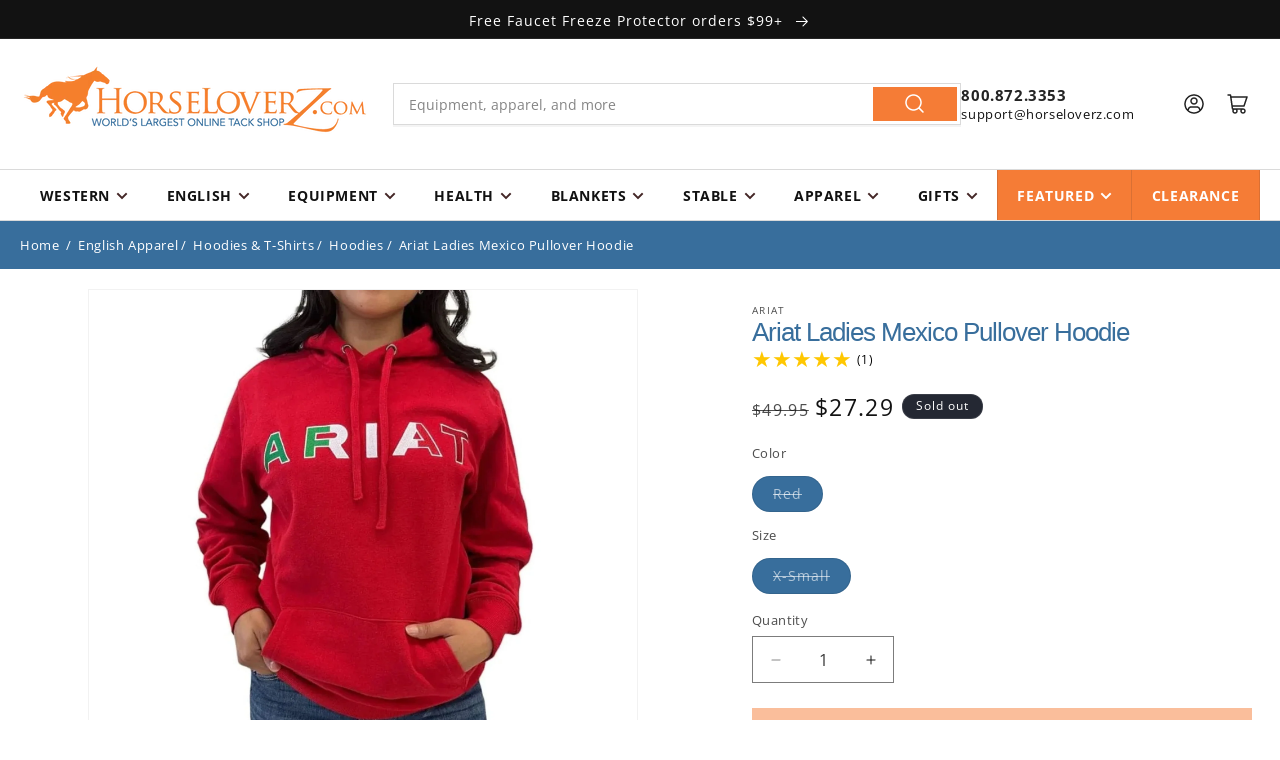

--- FILE ---
content_type: text/html; charset=utf-8
request_url: https://www.horseloverz.com/products/ariat-ladies-mexico-pullover-hoodie
body_size: 96345
content:
<!doctype html>
<html class="js" lang="en">
<head>
<meta charset="utf-8">
<meta http-equiv="X-UA-Compatible" content="IE=edge">
<meta name="viewport" content="width=device-width,initial-scale=1">
<meta name="theme-color" content="">
<link rel="canonical" href="https://www.horseloverz.com/products/ariat-ladies-mexico-pullover-hoodie"><script defer>
	;(function(){
	const p = new URLSearchParams(location.search).get('pv2');
	const d = document.body?.getAttribute('data-discount-size');
	const code = p || d;
	if (code) {
		document.documentElement.setAttribute('data-discount-code', code);
	}
	})();
</script>

<style>
	.discount_code_mapping_price {display: none !important}
	html[data-discount-code] .price__regular,
	html[data-discount-code] .price__sale {display: none !important}
	html[data-discount-code] .discount_code_mapping_price[data-discount] {display: inline !important}
</style><link rel="icon" type="image/png" href="//www.horseloverz.com/cdn/shop/files/favicon.png?crop=center&height=32&v=1714491438&width=32"><link rel="preconnect" href="https://fonts.shopifycdn.com" crossorigin><title>Ariat Ladies Mexico Pullover Hoodie&ndash; HorseLoverZ</title><meta name="description" content="Features: Red Mexico logo hoodie Attached hood with adjustable draw strings Long sleeves with ribbed cuffs Ribbed hem waistband Kangaroo pocket Ariat logo in Mexico flag colors across chest Great Arm mobility for optimal range of motion 52% Cotton/48% Polyester"><link rel="preload" as="font" href="//www.horseloverz.com/cdn/fonts/open_sans/opensans_n4.c32e4d4eca5273f6d4ee95ddf54b5bbb75fc9b61.woff2" type="font/woff2" crossorigin><link rel="preload" as="font" href="//www.horseloverz.com/cdn/fonts/open_sans/opensans_n4.c32e4d4eca5273f6d4ee95ddf54b5bbb75fc9b61.woff2" type="font/woff2" crossorigin><meta property="og:site_name" content="HorseLoverZ">
<meta property="og:url" content="https://www.horseloverz.com/products/ariat-ladies-mexico-pullover-hoodie">
<meta property="og:title" content="Ariat Ladies Mexico Pullover Hoodie">
<meta property="og:type" content="product">
<meta property="og:description" content="Features: Red Mexico logo hoodie Attached hood with adjustable draw strings Long sleeves with ribbed cuffs Ribbed hem waistband Kangaroo pocket Ariat logo in Mexico flag colors across chest Great Arm mobility for optimal range of motion 52% Cotton/48% Polyester"><meta property="og:image" content="http://www.horseloverz.com/cdn/shop/files/4-367326.jpg?v=1762623523">
<meta property="og:image:secure_url" content="https://www.horseloverz.com/cdn/shop/files/4-367326.jpg?v=1762623523">
<meta property="og:image:width" content="914">
<meta property="og:image:height" content="914"><meta property="og:price:amount" content="27.29">
<meta property="og:price:currency" content="USD"><meta name="twitter:site" content="@#!/horseloverz"><meta name="twitter:card" content="summary_large_image">
<meta name="twitter:title" content="Ariat Ladies Mexico Pullover Hoodie">
<meta name="twitter:description" content="Features: Red Mexico logo hoodie Attached hood with adjustable draw strings Long sleeves with ribbed cuffs Ribbed hem waistband Kangaroo pocket Ariat logo in Mexico flag colors across chest Great Arm mobility for optimal range of motion 52% Cotton/48% Polyester">
<script src="//www.horseloverz.com/cdn/shop/t/36/assets/constants.js?v=93331054947164776251761676931" defer="defer"></script>
<script src="//www.horseloverz.com/cdn/shop/t/36/assets/pubsub.js?v=61685198234921858881763151525" defer="defer"></script>
<script src="//www.horseloverz.com/cdn/shop/t/36/assets/global.js?v=22779034204738744021768924577" defer="defer"></script>
<script src="//www.horseloverz.com/cdn/shop/t/36/assets/details-disclosure.js?v=36878098852168179491761676934" defer="defer"></script>
<script src="//www.horseloverz.com/cdn/shop/t/36/assets/details-modal.js?v=77035865629682792981761676934" defer="defer"></script>
<script src="//www.horseloverz.com/cdn/shop/t/36/assets/search-form.js?v=110695088240472321731761676950" defer="defer"></script>
<script src="//www.horseloverz.com/cdn/shop/t/36/assets/bonus-badge.js?v=71593544282067700531763151521" defer="defer"></script>

<script>
  window.customer = {id: ""};
</script>
<script src="//www.horseloverz.com/cdn/shop/t/36/assets/discount-service.js?v=12318262055914739721761676935" defer="defer"></script>
<script src="//www.horseloverz.com/cdn/shop/t/36/assets/source-last-click.js?v=173210846427389320401768924579" defer></script><script src="//www.horseloverz.com/cdn/shop/t/36/assets/animations.js?v=147543090310097740301761676905" defer="defer"></script><script>window.performance && window.performance.mark && window.performance.mark('shopify.content_for_header.start');</script><meta name="robots" content="noindex,nofollow">
<meta name="facebook-domain-verification" content="z5hpb8o74cmbcrp0f7k5ghtfcgun2e">
<meta id="shopify-digital-wallet" name="shopify-digital-wallet" content="/60147597427/digital_wallets/dialog">
<meta name="shopify-checkout-api-token" content="8646d15243a601db81867bfefe4c3488">
<meta id="in-context-paypal-metadata" data-shop-id="60147597427" data-venmo-supported="false" data-environment="production" data-locale="en_US" data-paypal-v4="true" data-currency="USD">
<link rel="alternate" type="application/json+oembed" href="https://www.horseloverz.com/products/ariat-ladies-mexico-pullover-hoodie.oembed">
<script async="async" src="/checkouts/internal/preloads.js?locale=en-US"></script>
<link rel="preconnect" href="https://shop.app" crossorigin="anonymous">
<script async="async" src="https://shop.app/checkouts/internal/preloads.js?locale=en-US&shop_id=60147597427" crossorigin="anonymous"></script>
<script id="apple-pay-shop-capabilities" type="application/json">{"shopId":60147597427,"countryCode":"US","currencyCode":"USD","merchantCapabilities":["supports3DS"],"merchantId":"gid:\/\/shopify\/Shop\/60147597427","merchantName":"HorseLoverZ","requiredBillingContactFields":["postalAddress","email","phone"],"requiredShippingContactFields":["postalAddress","email","phone"],"shippingType":"shipping","supportedNetworks":["visa","masterCard","amex","discover","elo","jcb"],"total":{"type":"pending","label":"HorseLoverZ","amount":"1.00"},"shopifyPaymentsEnabled":true,"supportsSubscriptions":true}</script>
<script id="shopify-features" type="application/json">{"accessToken":"8646d15243a601db81867bfefe4c3488","betas":["rich-media-storefront-analytics"],"domain":"www.horseloverz.com","predictiveSearch":true,"shopId":60147597427,"locale":"en"}</script>
<script>var Shopify = Shopify || {};
Shopify.shop = "ec7d29-32.myshopify.com";
Shopify.locale = "en";
Shopify.currency = {"active":"USD","rate":"1.0"};
Shopify.country = "US";
Shopify.theme = {"name":"shopify-production\/horseloverz.com","id":182567862640,"schema_name":"Dawn","schema_version":"15.0.2","theme_store_id":null,"role":"main"};
Shopify.theme.handle = "null";
Shopify.theme.style = {"id":null,"handle":null};
Shopify.cdnHost = "www.horseloverz.com/cdn";
Shopify.routes = Shopify.routes || {};
Shopify.routes.root = "/";</script>
<script type="module">!function(o){(o.Shopify=o.Shopify||{}).modules=!0}(window);</script>
<script>!function(o){function n(){var o=[];function n(){o.push(Array.prototype.slice.apply(arguments))}return n.q=o,n}var t=o.Shopify=o.Shopify||{};t.loadFeatures=n(),t.autoloadFeatures=n()}(window);</script>
<script>
  window.ShopifyPay = window.ShopifyPay || {};
  window.ShopifyPay.apiHost = "shop.app\/pay";
  window.ShopifyPay.redirectState = null;
</script>
<script id="shop-js-analytics" type="application/json">{"pageType":"product"}</script>
<script defer="defer" async type="module" src="//www.horseloverz.com/cdn/shopifycloud/shop-js/modules/v2/client.init-shop-cart-sync_BT-GjEfc.en.esm.js"></script>
<script defer="defer" async type="module" src="//www.horseloverz.com/cdn/shopifycloud/shop-js/modules/v2/chunk.common_D58fp_Oc.esm.js"></script>
<script defer="defer" async type="module" src="//www.horseloverz.com/cdn/shopifycloud/shop-js/modules/v2/chunk.modal_xMitdFEc.esm.js"></script>
<script type="module">
  await import("//www.horseloverz.com/cdn/shopifycloud/shop-js/modules/v2/client.init-shop-cart-sync_BT-GjEfc.en.esm.js");
await import("//www.horseloverz.com/cdn/shopifycloud/shop-js/modules/v2/chunk.common_D58fp_Oc.esm.js");
await import("//www.horseloverz.com/cdn/shopifycloud/shop-js/modules/v2/chunk.modal_xMitdFEc.esm.js");

  window.Shopify.SignInWithShop?.initShopCartSync?.({"fedCMEnabled":true,"windoidEnabled":true});

</script>
<script defer="defer" async type="module" src="//www.horseloverz.com/cdn/shopifycloud/shop-js/modules/v2/client.payment-terms_Ci9AEqFq.en.esm.js"></script>
<script defer="defer" async type="module" src="//www.horseloverz.com/cdn/shopifycloud/shop-js/modules/v2/chunk.common_D58fp_Oc.esm.js"></script>
<script defer="defer" async type="module" src="//www.horseloverz.com/cdn/shopifycloud/shop-js/modules/v2/chunk.modal_xMitdFEc.esm.js"></script>
<script type="module">
  await import("//www.horseloverz.com/cdn/shopifycloud/shop-js/modules/v2/client.payment-terms_Ci9AEqFq.en.esm.js");
await import("//www.horseloverz.com/cdn/shopifycloud/shop-js/modules/v2/chunk.common_D58fp_Oc.esm.js");
await import("//www.horseloverz.com/cdn/shopifycloud/shop-js/modules/v2/chunk.modal_xMitdFEc.esm.js");

  
</script>
<script>
  window.Shopify = window.Shopify || {};
  if (!window.Shopify.featureAssets) window.Shopify.featureAssets = {};
  window.Shopify.featureAssets['shop-js'] = {"shop-cart-sync":["modules/v2/client.shop-cart-sync_DZOKe7Ll.en.esm.js","modules/v2/chunk.common_D58fp_Oc.esm.js","modules/v2/chunk.modal_xMitdFEc.esm.js"],"init-fed-cm":["modules/v2/client.init-fed-cm_B6oLuCjv.en.esm.js","modules/v2/chunk.common_D58fp_Oc.esm.js","modules/v2/chunk.modal_xMitdFEc.esm.js"],"shop-cash-offers":["modules/v2/client.shop-cash-offers_D2sdYoxE.en.esm.js","modules/v2/chunk.common_D58fp_Oc.esm.js","modules/v2/chunk.modal_xMitdFEc.esm.js"],"shop-login-button":["modules/v2/client.shop-login-button_QeVjl5Y3.en.esm.js","modules/v2/chunk.common_D58fp_Oc.esm.js","modules/v2/chunk.modal_xMitdFEc.esm.js"],"pay-button":["modules/v2/client.pay-button_DXTOsIq6.en.esm.js","modules/v2/chunk.common_D58fp_Oc.esm.js","modules/v2/chunk.modal_xMitdFEc.esm.js"],"shop-button":["modules/v2/client.shop-button_DQZHx9pm.en.esm.js","modules/v2/chunk.common_D58fp_Oc.esm.js","modules/v2/chunk.modal_xMitdFEc.esm.js"],"avatar":["modules/v2/client.avatar_BTnouDA3.en.esm.js"],"init-windoid":["modules/v2/client.init-windoid_CR1B-cfM.en.esm.js","modules/v2/chunk.common_D58fp_Oc.esm.js","modules/v2/chunk.modal_xMitdFEc.esm.js"],"init-shop-for-new-customer-accounts":["modules/v2/client.init-shop-for-new-customer-accounts_C_vY_xzh.en.esm.js","modules/v2/client.shop-login-button_QeVjl5Y3.en.esm.js","modules/v2/chunk.common_D58fp_Oc.esm.js","modules/v2/chunk.modal_xMitdFEc.esm.js"],"init-shop-email-lookup-coordinator":["modules/v2/client.init-shop-email-lookup-coordinator_BI7n9ZSv.en.esm.js","modules/v2/chunk.common_D58fp_Oc.esm.js","modules/v2/chunk.modal_xMitdFEc.esm.js"],"init-shop-cart-sync":["modules/v2/client.init-shop-cart-sync_BT-GjEfc.en.esm.js","modules/v2/chunk.common_D58fp_Oc.esm.js","modules/v2/chunk.modal_xMitdFEc.esm.js"],"shop-toast-manager":["modules/v2/client.shop-toast-manager_DiYdP3xc.en.esm.js","modules/v2/chunk.common_D58fp_Oc.esm.js","modules/v2/chunk.modal_xMitdFEc.esm.js"],"init-customer-accounts":["modules/v2/client.init-customer-accounts_D9ZNqS-Q.en.esm.js","modules/v2/client.shop-login-button_QeVjl5Y3.en.esm.js","modules/v2/chunk.common_D58fp_Oc.esm.js","modules/v2/chunk.modal_xMitdFEc.esm.js"],"init-customer-accounts-sign-up":["modules/v2/client.init-customer-accounts-sign-up_iGw4briv.en.esm.js","modules/v2/client.shop-login-button_QeVjl5Y3.en.esm.js","modules/v2/chunk.common_D58fp_Oc.esm.js","modules/v2/chunk.modal_xMitdFEc.esm.js"],"shop-follow-button":["modules/v2/client.shop-follow-button_CqMgW2wH.en.esm.js","modules/v2/chunk.common_D58fp_Oc.esm.js","modules/v2/chunk.modal_xMitdFEc.esm.js"],"checkout-modal":["modules/v2/client.checkout-modal_xHeaAweL.en.esm.js","modules/v2/chunk.common_D58fp_Oc.esm.js","modules/v2/chunk.modal_xMitdFEc.esm.js"],"shop-login":["modules/v2/client.shop-login_D91U-Q7h.en.esm.js","modules/v2/chunk.common_D58fp_Oc.esm.js","modules/v2/chunk.modal_xMitdFEc.esm.js"],"lead-capture":["modules/v2/client.lead-capture_BJmE1dJe.en.esm.js","modules/v2/chunk.common_D58fp_Oc.esm.js","modules/v2/chunk.modal_xMitdFEc.esm.js"],"payment-terms":["modules/v2/client.payment-terms_Ci9AEqFq.en.esm.js","modules/v2/chunk.common_D58fp_Oc.esm.js","modules/v2/chunk.modal_xMitdFEc.esm.js"]};
</script>
<script>(function() {
  var isLoaded = false;
  function asyncLoad() {
    if (isLoaded) return;
    isLoaded = true;
    var urls = ["https:\/\/cdn.attn.tv\/horseloverz\/dtag.js?shop=ec7d29-32.myshopify.com","https:\/\/container.pepperjam.com\/2421422308.js?shop=ec7d29-32.myshopify.com","\/\/cdn.shopify.com\/proxy\/721cc1497e341f6417958fbcfe45b98667e48c143abbcf34c852ad1bfabdd7ac\/cdn.bogos.io\/script_tag\/secomapp.scripttag.js?shop=ec7d29-32.myshopify.com\u0026sp-cache-control=cHVibGljLCBtYXgtYWdlPTkwMA","\/\/cdn.shopify.com\/proxy\/d349fd275925773198dc4ee8fd6f6c24270c65a774801bfa55ef5cca1eef810e\/api.kount.com\/shopify\/js?m_id=100287\u0026shop=ec7d29-32.myshopify.com\u0026sp-cache-control=cHVibGljLCBtYXgtYWdlPTkwMA","https:\/\/wishlist.kaktusapp.com\/storage\/js\/kaktus_wishlist-ec7d29-32.myshopify.com.js?ver=16\u0026shop=ec7d29-32.myshopify.com"];
    for (var i = 0; i < urls.length; i++) {
      var s = document.createElement('script');
      s.type = 'text/javascript';
      s.async = true;
      s.src = urls[i];
      var x = document.getElementsByTagName('script')[0];
      x.parentNode.insertBefore(s, x);
    }
  };
  if(window.attachEvent) {
    window.attachEvent('onload', asyncLoad);
  } else {
    window.addEventListener('load', asyncLoad, false);
  }
})();</script>
<script id="__st">var __st={"a":60147597427,"offset":-18000,"reqid":"8b8bf6af-6f77-482b-a605-953038ddc8bd-1769091647","pageurl":"www.horseloverz.com\/products\/ariat-ladies-mexico-pullover-hoodie","u":"1ffed2e9b5f6","p":"product","rtyp":"product","rid":14827057512816};</script>
<script>window.ShopifyPaypalV4VisibilityTracking = true;</script>
<script id="captcha-bootstrap">!function(){'use strict';const t='contact',e='account',n='new_comment',o=[[t,t],['blogs',n],['comments',n],[t,'customer']],c=[[e,'customer_login'],[e,'guest_login'],[e,'recover_customer_password'],[e,'create_customer']],r=t=>t.map((([t,e])=>`form[action*='/${t}']:not([data-nocaptcha='true']) input[name='form_type'][value='${e}']`)).join(','),a=t=>()=>t?[...document.querySelectorAll(t)].map((t=>t.form)):[];function s(){const t=[...o],e=r(t);return a(e)}const i='password',u='form_key',d=['recaptcha-v3-token','g-recaptcha-response','h-captcha-response',i],f=()=>{try{return window.sessionStorage}catch{return}},m='__shopify_v',_=t=>t.elements[u];function p(t,e,n=!1){try{const o=window.sessionStorage,c=JSON.parse(o.getItem(e)),{data:r}=function(t){const{data:e,action:n}=t;return t[m]||n?{data:e,action:n}:{data:t,action:n}}(c);for(const[e,n]of Object.entries(r))t.elements[e]&&(t.elements[e].value=n);n&&o.removeItem(e)}catch(o){console.error('form repopulation failed',{error:o})}}const l='form_type',E='cptcha';function T(t){t.dataset[E]=!0}const w=window,h=w.document,L='Shopify',v='ce_forms',y='captcha';let A=!1;((t,e)=>{const n=(g='f06e6c50-85a8-45c8-87d0-21a2b65856fe',I='https://cdn.shopify.com/shopifycloud/storefront-forms-hcaptcha/ce_storefront_forms_captcha_hcaptcha.v1.5.2.iife.js',D={infoText:'Protected by hCaptcha',privacyText:'Privacy',termsText:'Terms'},(t,e,n)=>{const o=w[L][v],c=o.bindForm;if(c)return c(t,g,e,D).then(n);var r;o.q.push([[t,g,e,D],n]),r=I,A||(h.body.append(Object.assign(h.createElement('script'),{id:'captcha-provider',async:!0,src:r})),A=!0)});var g,I,D;w[L]=w[L]||{},w[L][v]=w[L][v]||{},w[L][v].q=[],w[L][y]=w[L][y]||{},w[L][y].protect=function(t,e){n(t,void 0,e),T(t)},Object.freeze(w[L][y]),function(t,e,n,w,h,L){const[v,y,A,g]=function(t,e,n){const i=e?o:[],u=t?c:[],d=[...i,...u],f=r(d),m=r(i),_=r(d.filter((([t,e])=>n.includes(e))));return[a(f),a(m),a(_),s()]}(w,h,L),I=t=>{const e=t.target;return e instanceof HTMLFormElement?e:e&&e.form},D=t=>v().includes(t);t.addEventListener('submit',(t=>{const e=I(t);if(!e)return;const n=D(e)&&!e.dataset.hcaptchaBound&&!e.dataset.recaptchaBound,o=_(e),c=g().includes(e)&&(!o||!o.value);(n||c)&&t.preventDefault(),c&&!n&&(function(t){try{if(!f())return;!function(t){const e=f();if(!e)return;const n=_(t);if(!n)return;const o=n.value;o&&e.removeItem(o)}(t);const e=Array.from(Array(32),(()=>Math.random().toString(36)[2])).join('');!function(t,e){_(t)||t.append(Object.assign(document.createElement('input'),{type:'hidden',name:u})),t.elements[u].value=e}(t,e),function(t,e){const n=f();if(!n)return;const o=[...t.querySelectorAll(`input[type='${i}']`)].map((({name:t})=>t)),c=[...d,...o],r={};for(const[a,s]of new FormData(t).entries())c.includes(a)||(r[a]=s);n.setItem(e,JSON.stringify({[m]:1,action:t.action,data:r}))}(t,e)}catch(e){console.error('failed to persist form',e)}}(e),e.submit())}));const S=(t,e)=>{t&&!t.dataset[E]&&(n(t,e.some((e=>e===t))),T(t))};for(const o of['focusin','change'])t.addEventListener(o,(t=>{const e=I(t);D(e)&&S(e,y())}));const B=e.get('form_key'),M=e.get(l),P=B&&M;t.addEventListener('DOMContentLoaded',(()=>{const t=y();if(P)for(const e of t)e.elements[l].value===M&&p(e,B);[...new Set([...A(),...v().filter((t=>'true'===t.dataset.shopifyCaptcha))])].forEach((e=>S(e,t)))}))}(h,new URLSearchParams(w.location.search),n,t,e,['guest_login'])})(!0,!0)}();</script>
<script integrity="sha256-4kQ18oKyAcykRKYeNunJcIwy7WH5gtpwJnB7kiuLZ1E=" data-source-attribution="shopify.loadfeatures" defer="defer" src="//www.horseloverz.com/cdn/shopifycloud/storefront/assets/storefront/load_feature-a0a9edcb.js" crossorigin="anonymous"></script>
<script crossorigin="anonymous" defer="defer" src="//www.horseloverz.com/cdn/shopifycloud/storefront/assets/shopify_pay/storefront-65b4c6d7.js?v=20250812"></script>
<script data-source-attribution="shopify.dynamic_checkout.dynamic.init">var Shopify=Shopify||{};Shopify.PaymentButton=Shopify.PaymentButton||{isStorefrontPortableWallets:!0,init:function(){window.Shopify.PaymentButton.init=function(){};var t=document.createElement("script");t.src="https://www.horseloverz.com/cdn/shopifycloud/portable-wallets/latest/portable-wallets.en.js",t.type="module",document.head.appendChild(t)}};
</script>
<script data-source-attribution="shopify.dynamic_checkout.buyer_consent">
  function portableWalletsHideBuyerConsent(e){var t=document.getElementById("shopify-buyer-consent"),n=document.getElementById("shopify-subscription-policy-button");t&&n&&(t.classList.add("hidden"),t.setAttribute("aria-hidden","true"),n.removeEventListener("click",e))}function portableWalletsShowBuyerConsent(e){var t=document.getElementById("shopify-buyer-consent"),n=document.getElementById("shopify-subscription-policy-button");t&&n&&(t.classList.remove("hidden"),t.removeAttribute("aria-hidden"),n.addEventListener("click",e))}window.Shopify?.PaymentButton&&(window.Shopify.PaymentButton.hideBuyerConsent=portableWalletsHideBuyerConsent,window.Shopify.PaymentButton.showBuyerConsent=portableWalletsShowBuyerConsent);
</script>
<script>
  function portableWalletsCleanup(e){e&&e.src&&console.error("Failed to load portable wallets script "+e.src);var t=document.querySelectorAll("shopify-accelerated-checkout .shopify-payment-button__skeleton, shopify-accelerated-checkout-cart .wallet-cart-button__skeleton"),e=document.getElementById("shopify-buyer-consent");for(let e=0;e<t.length;e++)t[e].remove();e&&e.remove()}function portableWalletsNotLoadedAsModule(e){e instanceof ErrorEvent&&"string"==typeof e.message&&e.message.includes("import.meta")&&"string"==typeof e.filename&&e.filename.includes("portable-wallets")&&(window.removeEventListener("error",portableWalletsNotLoadedAsModule),window.Shopify.PaymentButton.failedToLoad=e,"loading"===document.readyState?document.addEventListener("DOMContentLoaded",window.Shopify.PaymentButton.init):window.Shopify.PaymentButton.init())}window.addEventListener("error",portableWalletsNotLoadedAsModule);
</script>

<script type="module" src="https://www.horseloverz.com/cdn/shopifycloud/portable-wallets/latest/portable-wallets.en.js" onError="portableWalletsCleanup(this)" crossorigin="anonymous"></script>
<script nomodule>
  document.addEventListener("DOMContentLoaded", portableWalletsCleanup);
</script>

<link id="shopify-accelerated-checkout-styles" rel="stylesheet" media="screen" href="https://www.horseloverz.com/cdn/shopifycloud/portable-wallets/latest/accelerated-checkout-backwards-compat.css" crossorigin="anonymous">
<style id="shopify-accelerated-checkout-cart">
        #shopify-buyer-consent {
  margin-top: 1em;
  display: inline-block;
  width: 100%;
}

#shopify-buyer-consent.hidden {
  display: none;
}

#shopify-subscription-policy-button {
  background: none;
  border: none;
  padding: 0;
  text-decoration: underline;
  font-size: inherit;
  cursor: pointer;
}

#shopify-subscription-policy-button::before {
  box-shadow: none;
}

      </style>

<script>window.performance && window.performance.mark && window.performance.mark('shopify.content_for_header.end');</script>
<style data-shopify>@font-face {
  font-family: "Open Sans";
  font-weight: 400;
  font-style: normal;
  font-display: swap;
  src: url("//www.horseloverz.com/cdn/fonts/open_sans/opensans_n4.c32e4d4eca5273f6d4ee95ddf54b5bbb75fc9b61.woff2") format("woff2"),
       url("//www.horseloverz.com/cdn/fonts/open_sans/opensans_n4.5f3406f8d94162b37bfa232b486ac93ee892406d.woff") format("woff");
}
@font-face {
  font-family: "Open Sans";
  font-weight: 700;
  font-style: normal;
  font-display: swap;
  src: url("//www.horseloverz.com/cdn/fonts/open_sans/opensans_n7.a9393be1574ea8606c68f4441806b2711d0d13e4.woff2") format("woff2"),
       url("//www.horseloverz.com/cdn/fonts/open_sans/opensans_n7.7b8af34a6ebf52beb1a4c1d8c73ad6910ec2e553.woff") format("woff");
}
@font-face {
  font-family: "Open Sans";
  font-weight: 400;
  font-style: italic;
  font-display: swap;
  src: url("//www.horseloverz.com/cdn/fonts/open_sans/opensans_i4.6f1d45f7a46916cc95c694aab32ecbf7509cbf33.woff2") format("woff2"),
       url("//www.horseloverz.com/cdn/fonts/open_sans/opensans_i4.4efaa52d5a57aa9a57c1556cc2b7465d18839daa.woff") format("woff");
}
@font-face {
  font-family: "Open Sans";
  font-weight: 700;
  font-style: italic;
  font-display: swap;
  src: url("//www.horseloverz.com/cdn/fonts/open_sans/opensans_i7.916ced2e2ce15f7fcd95d196601a15e7b89ee9a4.woff2") format("woff2"),
       url("//www.horseloverz.com/cdn/fonts/open_sans/opensans_i7.99a9cff8c86ea65461de497ade3d515a98f8b32a.woff") format("woff");
}
@font-face {
  font-family: "Open Sans";
  font-weight: 400;
  font-style: normal;
  font-display: swap;
  src: url("//www.horseloverz.com/cdn/fonts/open_sans/opensans_n4.c32e4d4eca5273f6d4ee95ddf54b5bbb75fc9b61.woff2") format("woff2"),
       url("//www.horseloverz.com/cdn/fonts/open_sans/opensans_n4.5f3406f8d94162b37bfa232b486ac93ee892406d.woff") format("woff");
}
:root,.color-scheme-1 {
--color-background:255,255,255;--gradient-background:#ffffff;--color-foreground:18,18,18;
--color-background-contrast:191,191,191;
--color-shadow:18,18,18;
--color-button:18,18,18;
--color-button-text:255,255,255;
--color-secondary-button:255,255,255;
--color-secondary-button-text:18,18,18;
--color-link:18,18,18;
--color-badge-foreground:18,18,18;
--color-badge-background:255,255,255;
--color-badge-border:18,18,18;
--payment-terms-background-color:rgb(255 255 255);
}.color-scheme-2 {
--color-background:243,243,243;--gradient-background:#f3f3f3;--color-foreground:18,18,18;
--color-background-contrast:179,179,179;
--color-shadow:18,18,18;
--color-button:18,18,18;
--color-button-text:243,243,243;
--color-secondary-button:243,243,243;
--color-secondary-button-text:18,18,18;
--color-link:18,18,18;
--color-badge-foreground:18,18,18;
--color-badge-background:243,243,243;
--color-badge-border:18,18,18;
--payment-terms-background-color:rgb(243 243 243);
}.color-scheme-3 {
--color-background:36,40,51;--gradient-background:#242833;--color-foreground:255,255,255;
--color-background-contrast:47,52,66;
--color-shadow:18,18,18;
--color-button:255,255,255;
--color-button-text:0,0,0;
--color-secondary-button:36,40,51;
--color-secondary-button-text:255,255,255;
--color-link:255,255,255;
--color-badge-foreground:255,255,255;
--color-badge-background:36,40,51;
--color-badge-border:255,255,255;
--payment-terms-background-color:rgb(36 40 51);
}.color-scheme-4 {
--color-background:18,18,18;--gradient-background:#121212;--color-foreground:255,255,255;
--color-background-contrast:146,146,146;
--color-shadow:18,18,18;
--color-button:255,255,255;
--color-button-text:18,18,18;
--color-secondary-button:18,18,18;
--color-secondary-button-text:255,255,255;
--color-link:255,255,255;
--color-badge-foreground:255,255,255;
--color-badge-background:18,18,18;
--color-badge-border:255,255,255;
--payment-terms-background-color:rgb(18 18 18);
}.color-scheme-5 {
--color-background:51,79,180;--gradient-background:#334fb4;--color-foreground:255,255,255;
--color-background-contrast:23,35,81;
--color-shadow:18,18,18;
--color-button:255,255,255;
--color-button-text:51,79,180;
--color-secondary-button:51,79,180;
--color-secondary-button-text:255,255,255;
--color-link:255,255,255;
--color-badge-foreground:255,255,255;
--color-badge-background:51,79,180;
--color-badge-border:255,255,255;
--payment-terms-background-color:rgb(51 79 180);
}.color-scheme-8a93ffef-cdac-42ab-b3ef-8767cf78e311 {
--color-background:56,110,156;--gradient-background:#386e9c;--color-foreground:255,255,255;
--color-background-contrast:22,44,62;
--color-shadow:18,18,18;
--color-button:11,108,255;
--color-button-text:255,255,255;
--color-secondary-button:56,110,156;
--color-secondary-button-text:18,18,18;
--color-link:18,18,18;
--color-badge-foreground:255,255,255;
--color-badge-background:56,110,156;
--color-badge-border:255,255,255;
--payment-terms-background-color:rgb(56 110 156);
}.color-scheme-b9cba670-9466-418a-8d2a-016c285e8897 {
--color-background:255,255,255;--gradient-background:#ffffff;--color-foreground:18,18,18;
--color-background-contrast:191,191,191;
--color-shadow:18,18,18;
--color-button:245,124,54;
--color-button-text:255,255,255;
--color-secondary-button:255,255,255;
--color-secondary-button-text:56,110,156;
--color-link:56,110,156;
--color-badge-foreground:18,18,18;
--color-badge-background:255,255,255;
--color-badge-border:18,18,18;
--payment-terms-background-color:rgb(255 255 255);
}body, .color-scheme-1, .color-scheme-2, .color-scheme-3, .color-scheme-4, .color-scheme-5, .color-scheme-8a93ffef-cdac-42ab-b3ef-8767cf78e311, .color-scheme-b9cba670-9466-418a-8d2a-016c285e8897 {
  color: rgba(var(--color-foreground), 0.75);
  background-color: rgb(var(--color-background));
}
:root {
--font-body-family: "Open Sans", sans-serif;
--font-body-style: normal;
--font-body-weight: 400;
--font-body-weight-bold: 700;

--font-heading-family: "Open Sans", sans-serif;
--font-heading-style: normal;
--font-heading-weight: 400;

--font-buttons-family: "Open Sans", sans-serif;

--font-body-scale: 1.0;
--font-heading-scale: 1.1;

--media-padding: px;
--media-border-opacity: 0.05;
--media-border-width: 1px;
--media-radius: 0px;
--media-shadow-opacity: 0.0;
--media-shadow-horizontal-offset: 0px;
--media-shadow-vertical-offset: 4px;
--media-shadow-blur-radius: 5px;
--media-shadow-visible: 0;

--page-width: 140rem;
--page-width-margin: 0rem;

--product-card-image-padding: 0.8rem;
--product-card-corner-radius: 0.0rem;
--product-card-text-alignment: left;
--product-card-border-width: 0.1rem;
--product-card-border-opacity: 0.1;
--product-card-shadow-opacity: 0.05;
--product-card-shadow-visible: 1;
--product-card-shadow-horizontal-offset: 0.0rem;
--product-card-shadow-vertical-offset: 0.2rem;
--product-card-shadow-blur-radius: 0.0rem;

--collection-card-image-padding: 0.0rem;
--collection-card-corner-radius: 0.0rem;
--collection-card-text-alignment: left;
--collection-card-border-width: 0.0rem;
--collection-card-border-opacity: 0.1;
--collection-card-shadow-opacity: 0.0;
--collection-card-shadow-visible: 0;
--collection-card-shadow-horizontal-offset: 0.0rem;
--collection-card-shadow-vertical-offset: 0.4rem;
--collection-card-shadow-blur-radius: 0.5rem;

--blog-card-image-padding: 0.0rem;
--blog-card-corner-radius: 0.0rem;
--blog-card-text-alignment: left;
--blog-card-border-width: 0.0rem;
--blog-card-border-opacity: 0.1;
--blog-card-shadow-opacity: 0.0;
--blog-card-shadow-visible: 0;
--blog-card-shadow-horizontal-offset: 0.0rem;
--blog-card-shadow-vertical-offset: 0.4rem;
--blog-card-shadow-blur-radius: 0.5rem;
--badge-corner-radius: 4.0rem;
--popup-border-width: 1px;
--popup-border-opacity: 0.1;
--popup-corner-radius: 0px;
--popup-shadow-opacity: 0.05;
--popup-shadow-horizontal-offset: 0px;
--popup-shadow-vertical-offset: 4px;
--popup-shadow-blur-radius: 5px;

--drawer-border-width: 1px;
--drawer-border-opacity: 0.1;
--drawer-shadow-opacity: 0.0;
--drawer-shadow-horizontal-offset: 0px;
--drawer-shadow-vertical-offset: 4px;
--drawer-shadow-blur-radius: 5px;

--spacing-sections-desktop: 0px;
--spacing-sections-mobile: 0px;

--grid-desktop-vertical-spacing: 8px;
--grid-desktop-horizontal-spacing: 8px;
--grid-mobile-vertical-spacing: 4px;
--grid-mobile-horizontal-spacing: 4px;

--text-boxes-border-opacity: 0.1;
--text-boxes-border-width: 0px;
--text-boxes-radius: 0px;
--text-boxes-shadow-opacity: 0.0;
--text-boxes-shadow-visible: 0;
--text-boxes-shadow-horizontal-offset: 0px;
--text-boxes-shadow-vertical-offset: 4px;
--text-boxes-shadow-blur-radius: 5px;

--buttons-radius: 0px;
--buttons-radius-outset: 0px;
--buttons-border-width: 1px;
--buttons-border-opacity: 1.0;
--buttons-shadow-opacity: 0.0;
--buttons-shadow-visible: 0;
--buttons-shadow-horizontal-offset: 0px;
--buttons-shadow-vertical-offset: 4px;
--buttons-shadow-blur-radius: 5px;
--buttons-border-offset: 0px;

--inputs-radius: 0px;
--inputs-border-width: 1px;
--inputs-border-opacity: 0.55;
--inputs-shadow-opacity: 0.0;
--inputs-shadow-horizontal-offset: 0px;
--inputs-margin-offset: 0px;
--inputs-shadow-vertical-offset: 4px;
--inputs-shadow-blur-radius: 5px;
--inputs-radius-outset: 0px;

--variant-pills-radius: 40px;
--variant-pills-border-width: 1px;
--variant-pills-border-opacity: 0.55;
--variant-pills-shadow-opacity: 0.0;
--variant-pills-shadow-horizontal-offset: 0px;
--variant-pills-shadow-vertical-offset: 4px;
--variant-pills-shadow-blur-radius: 5px;
}
:root {
--alpha-button-background: 1;
--alpha-button-border: 1;
--alpha-link: 0.85;
--alpha-badge-border: 0.1;
--focused-base-outline: 0.2rem solid rgba(var(--color-foreground), 0.5);
--focused-base-outline-offset: 0.3rem;
--focused-base-box-shadow: 0 0 0 0.3rem rgb(var(--color-background)), 0 0 0.5rem 0.4rem rgba(var(--color-foreground), 0.3);
--spacing-base-1: 2rem;;
--color-base-white: #fff;
--color-product-review-star: #ffc700;
--color-base-text: 103, 103, 103;
--color-base-text-alt: 35, 35, 35;
--color-base-border: 218, 218, 218;
--color-base-background-1: 255, 255, 255;
--color-base-background-2: 236, 236, 236;
--color-base-accent-1: 56, 110, 156;
--color-base-accent-1-text: 255, 255, 255;
--color-base-accent-2: 56, 110, 156;
--color-base-accent-2-text: 255, 255, 255;
--color-base-accent-3: 35, 35, 35;
--color-base-accent-3-text: 255, 255, 255;
--color-buttons-primary-background: 245, 124, 54;
--color-buttons-primary-text: 255, 255, 255;
--color-buttons-secondary-background: 11, 108, 255;
--color-buttons-secondary-text: 255, 255, 255;
--color-sale: rgba(202, 65, 65, 1.0);
--color-sale-background: #f1cdcd;
--color-error: rgba(146, 44, 44, 1.0);
--color-error-background: #f7e5e5;
--color-success: rgba(51, 114, 57, 1.0);
--color-success-background: #ddf0df;
--color-warning: rgba(189, 107, 27, 1.0);
--color-warning-background: #f8e1cb;
--color-preorder: rgba(11, 108, 255, 1.0);
--color-preorder-background: #d2e4ff;
--color-backorder: rgba(51, 114, 57, 1.0);
--color-backorder-background: #ddf0df;
--color-price: 35, 35, 35, 1.0;
--color-price-discounted: 103, 103, 103, 1.0;
--font-product-price-scale: 1.0;
--font-product-price-grid-scale: 1.0;
--font-bold-weight: 600;
--font-bolder-weight: 600;
}
*,*::before,*::after {box-sizing: inherit;}
html {
  min-height: 100%;
  overflow-y:auto;
  box-sizing: border-box;
  font-size: calc(var(--font-body-scale) * 62.5%);
  -ms-overflow-style: scrollbar;
  -webkit-tap-highlight-color: rgba(0, 0, 0, 0);
  scroll-behavior: smooth;
  line-height: 1.15;
  -webkit-text-size-adjust: 100%;
}
body {
  min-height: 100%;
  margin: 0;
  overflow-x: hidden;
  font-size: 1.5rem;
  letter-spacing: 0.06rem;
  line-height: calc(1 + 0.6 / var(--font-body-scale));
  font-family: var(--font-body-family);
  font-style: var(--font-body-style);
  font-weight: var(--font-body-weight);
  text-transform: none;
  -webkit-font-smoothing: antialiased;
  -moz-osx-font-smoothing: grayscale;
  word-wrap: break-word;
  overflow-wrap: break-word;
}
h1.page-hero-heading{font-weight:bold;}
h1.page-title{line-height: 1.2;font-weight:700;}
.well strong{color:#212529;}
@media screen and (min-width:750px){
  body{font-size: 1.6rem;}
  h1, .h1 {font-size: calc(var(--font-heading-scale) * 2.8rem);}
}
.page-width {max-width:var(--page-width);margin:0 auto;padding:0 1.5rem;}
@media (max-width: 750px){.hidden-mobile{display:none!important;}}
@media (min-width: 751px){.hidden-desktop{display:none!important;}}
.container{max-width:var(--page-width);margin:0 auto;padding:0 1.5rem;}
.card-media img{object-fit:contain !important;}
.card__media div.media img{object-fit:contain}
.card-image-banner{position:relative;}
@media (min-width: 750px){.page-width{padding:0 2rem;}.container{padding:0 2rem;}}
a,a:hover{text-decoration: none;}

.navigation-menu{flex-wrap:nowrap!important;}
.navigation-item>a{height:100%;display:flex;align-items:center;word-wrap:break-word;}
.navigation-menu .navigation-sub-menu {position: absolute;z-index: 55;visibility: hidden;opacity: 0;}
.navigation-item > a {padding: 0.8rem 0;height: 100%;display: flex;align-items: center;}
.nav-main .navigation-main > .navigation-item {padding: 0;}
.nav-main .navigation-main > .navigation-item > a {padding: 0 1.35rem;}
.nav-main .navigation-main > .navigation-item:after {right: 0;}
.announcement-bar p{color:rgb(var(--color-foreground));margin-bottom:0;font-size:1.4rem;padding:1.2rem 0 0.8rem;}

@media screen and (min-width: 990px) {.header{grid-template-columns:1fr;}}
@media (max-width: 989px) {#header{z-index:99;}}
.header{border-bottom: 1px solid var(--color-border);position: relative;}
.head-mast{
  display:grid;
  grid-template-areas:"head-start head-end"
	                    "head-mid head-mid";
  padding:1.5rem 0;
  position:relative;
}
@media (min-width: 990px){
  .header{border-bottom: 0;}
  .head-mast {
    grid-template-areas: "head-start head-mid head-mid head-mid head-end";
    transition: padding 0.18s ease;
  }
}
.head-slot{display:flex;align-items:center;margin:0;grid-column-gap:1rem;}
.head-slot-start{grid-area:head-start;flex:none;}
.head-slot-mid{grid-area:head-mid;display:flex;align-items: center;margin-top: 1.5rem;flex: auto;}
@media (min-width: 990px){.head-slot-mid{margin-top:0;}}
.head-slot-end{grid-area: head-end;justify-self: end;flex: none;padding-left: 1.5rem;}
.head-slot-end .head-slot-item{padding-left:1.5rem;padding-right:1.5rem;}
.head-slot-end .head-slot-item:last-child{padding-right:0;}
.head-slot-end .head-slot-item .dropdown-toggle{height: 4.4rem;}
.head-slot-end .head-slot-item:not(.head-slot-item-icons){display: none;}
@media (min-width: 990px) {
  .head-slot-end .head-slot-item{border-right:1px dashed var(--color-border);}
  .head-slot-end .head-slot-item:first-child:not(:only-child){border-left:1px dashed var(--color-border);}
  .head-slot-end .head-slot-item:last-child{border-right:0;}
  .head-slot-end .head-slot-item:not(.head-slot-item-icons){display:block;}
}
.head-slot-end .head-slot-item-icons{padding-left: 0;}
.head-slot-item{display:flex;align-items:center;flex:auto;margin:0;}
.header-brand-info{display:none;max-width:18rem;word-break:break-word;}
.header-brand-info a{color:rgb(var(--color-foreground-alt));}
@media (min-width: 750px) {
  .header-brand-info {
    line-height: normal;
    display: flex;
    flex-direction: column;
    align-items: flex-start;
    color: rgb(var(--color-foreground));
    flex: none;
  }
  .header-brand-info > *{display:block;}
  .header-brand-info p{margin:0;}
  .header-brand-info > :first-child{color:rgb(var(--color-foreground-alt));font-size:calc(var(--font-body-scale) * 1.5rem);font-weight:var(--font-bolder-weight);}
  .header-brand-info > :nth-child(2){font-size:calc(var(--font-body-scale) * 1.3rem);color:rgb(var(--color-foreground));}
}
.header-search-global{position:relative;width:100%;}
@media (min-width: 1200px){.header-search-global{width:50rem;max-width:100%;}}
.header-search-global-form{position:relative;width:100%;border-radius:var(--inputs-radius);margin:0;}
.header-search-global-form [type=submit] {
  position: absolute;
  right: 4px;
  top: 4px;
  height: calc(100% - 8px);
  min-height: 0;
  min-width: 0;
  z-index: 2;
  border-radius: var(--inputs-radius);
}
.header-search-global-form [type=submit] svg{width:2.4rem;height:2.4rem;}
.header-search-global-form [type=submit] svg path{fill:currentColor;}
@media (min-width: 990px){
  .header-search-global-form{margin-top:0;display:flex;align-items:flex-start;}
}
@media (min-width: 1200px){
  .header-search-global-form{max-width:100%;}
  .header-search-global-form [type=search]{flex-basis: auto;flex-grow: 0;flex-shrink: 1;}
  .header-search-global-form [type=search]:not(:first-child){border-top-left-radius: 0;border-bottom-left-radius: 0;border-left: 0;}
  .header-search-global-form [type=search]:hover,
  .header-search-global-form [type=search]:focus-visible{z-index: 1;}
}
[class*="color-accent"] .header-search-global-form .header-global-search-select label,
[class*="color-accent"] .header-search-global-form [type=search]{box-shadow:none;}
@media (max-width: 749px){
  .header-search-global-form [type=search]{
    font-size: calc(var(--font-body-scale) * 1.6rem);
    height: 4.4rem;
  }
  .header-search-global-form [type=submit]{
    right: .1rem;
    top: .1rem;
    height: calc(100% - .2rem);
    border-top-left-radius: 0;
    border-bottom-left-radius: 0;
  }
  .color-accent-1 .header-search-global-form [type=submit]{
    right: 4px;
    top: 4px;
    height: calc(100% - 8px);
    border-radius: var(--inputs-radius);
  }
}
.header-search-global-component{width:100%;max-width:100%;}
.header-global-search-select{display:none;}
@media (min-width: 990px) {
  .header-global-search-select{display: block;flex: none;width: auto;flex-shrink: 0;z-index: 1;}
  .no-js .header-global-search-select{display: none;}
  .header-global-search-select label{
    border-top-right-radius: 0;
    border-bottom-right-radius: 0;
    border-right: 1px dashed var(--color-border);
    z-index: 1;
    text-overflow: ellipsis;
  }
}
predictive-search:not([loading]) .predictive-search-heading [class^=spinner],
predictive-search:not([loading]) .predictive-search-loading-state,
predictive-search:not([loading]) .predictive-search-status-loading{display: none;}
.head-slot-item-icons {line-height:0;display:flex;align-items:center;}
.head-slot-item-icons svg path {fill:rgb(var(--color-foreground-alt));}
.head-slot-nav-link{display:flex;align-items:center;justify-content:center;line-height:0;height:44px;width:44px;position:relative;color:currentColor;}
.head-slot-nav-link svg{width:24px;height:24px;transition:transform 0.18s ease;}
.head-slot-nav-mobile-link-wrapper{margin-left:0.75rem;padding-left:1.5rem;}
.head-slot-nav-mobile-link-wrapper:not(:only-child){border-left:1px dashed var(--color-border);}
@media (min-width: 990px){.head-slot-nav-mobile-link-wrapper{display:none;}}
.head-slot-nav-mobile-link{
  box-shadow: inset 0 0 0 1px var(--color-border), 0 3px 0 var(--color-box-shadow);
  background-color: rgb(var(--color-background));
  background: none;
  border: 0;
  border-radius: var(--border-radius-base);
  cursor: pointer;
}
.head-slot-nav-mobile-link:active{
  box-shadow:inset 0 0 0 1px var(--color-border),0 3px 0 var(--color-box-shadow);
  background-color:rgb(var(--color-background));
}
.head-slot-nav-mobile-link [class^=icon-] {transition:transform 0.25s ease,opacity 0.25s ease;}
.head-slot-nav-mobile-link .icon-state-secondary {transform:scale(0);position:absolute;}
.mobile-menu-open .head-slot-nav-mobile-link .icon-state-primary{opacity:0;}
.mobile-menu-open .head-slot-nav-mobile-link .icon-state-secondary{transform: scale(1);position: absolute;}
.no-js .head-slot-nav-mobile-link:focus + .mobile-menu {
  opacity: 1;
  visibility: visible;
  transform: scale(1);
  transition: opacity 0.4s cubic-bezier(0, 1, 0.4, 1), transform 0.4s cubic-bezier(0.18, 1.25, 0.4, 1), visibility 0.4s linear;
  pointer-events: auto;
}
.overflow-hidden,.mobile-menu-open{overflow: hidden;}
.head-slot-cart-link-quantity {
  font-size: calc(var(--font-body-scale) * 1.2rem);
  position: absolute;
  top: 0;
  right: 0;
  padding: 0 0.3rem;
  min-width: 21px;
  height: 21px;
  background: rgb(var(--color-accent-2));
  color: var(--color-base-white);
  display: flex;
  align-items: center;
  justify-content: center;
  border-radius: 50%;
}
.category-tree-row{line-height: 1.32857;min-height:0!important;padding: 0.3em 0!important;}
.visually-hidden{display: none;}
#MainContent .shopify-section:first-child {margin-top: 2rem;}
[id^="Details-filter.p.m.custom.category_names-template"], [id^="Details-Mobile-filter.p.m.custom.category_names-template"],
[id^="Details-filter.p.m.seo.hidden-template"], [id^="Details-Mobile-filter.p.m.seo.hidden-template"] {
  display:none;
}
.quantity[data-blocked="true"] .quantity__button,
.quantity[data-blocked="true"] .quantity__input {opacity: 0.5;cursor: not-allowed;user-select:none;}
.quantity[data-blocked="true"]{background-color: #DDD;color: #666;cursor: not-allowed;}
.product__media .badge, .product__media .card-badge{top:10px!important;right:10px!important;left:auto!important;}
.navigation-main>.navigation-item{height:5rem;}
.navigation-item>a{color:rgb(var(--color-link))}</style><link href="//www.horseloverz.com/cdn/shop/t/36/assets/base.css?v=64901315189744282141768924576" rel="stylesheet" type="text/css" media="all" />

  <style>
    .card--media .card__inner .card__content{padding:0!important}
@media screen and (max-width: 989px){
	.active-facets{margin-bottom: 5px;}
}
@media screen and (min-width: 750px) {
	.facets-vertical .active-facets {
		align-items: baseline;
	}
}
.card__content .card__badge{padding:10px;}
.card__content .badge{margin:15px;}
  </style>


<link rel="stylesheet" href="//www.horseloverz.com/cdn/shop/t/36/assets/base-non-critical.css?v=6031469753031329451768924576" media="print" onload="this.media='all'">
<link rel="stylesheet" href="//www.horseloverz.com/cdn/shop/t/36/assets/component-cart-items.css?v=127384614032664249911753291806" media="print" onload="this.media='all'"><link rel="stylesheet" href="//www.horseloverz.com/cdn/shop/t/36/assets/component-cart-drawer.css?v=28501088974470082291765489733" media="print" onload="this.media='all'" />
  <link rel="stylesheet" href="//www.horseloverz.com/cdn/shop/t/36/assets/component-cart.css?v=160938363047322510751761676915" media="print" onload="this.media='all'" />
  <link rel="stylesheet" href="//www.horseloverz.com/cdn/shop/t/36/assets/component-totals.css?v=142197148399468494651761676931" media="print" onload="this.media='all'" />
  <link rel="stylesheet" href="//www.horseloverz.com/cdn/shop/t/36/assets/component-price.css?v=26305817849725476221761676925" media="print" onload="this.media='all'" />
  <link rel="stylesheet" href="//www.horseloverz.com/cdn/shop/t/36/assets/component-discounts.css?v=152760482443307489271753291806" media="print" onload="this.media='all'" /><link href="//www.horseloverz.com/cdn/shop/t/36/assets/component-localization-form.css?v=24646806720782068541761676921" rel="stylesheet" type="text/css" media="all" />
  <script src="//www.horseloverz.com/cdn/shop/t/36/assets/localization-form.js?v=80953685873776537231761676938" defer="defer"></script><link rel="stylesheet" href="//www.horseloverz.com/cdn/shop/t/36/assets/component-predictive-search.css?v=88763378642328892871761676925" media="print" onload="this.media='all'"><script>if (Shopify.designMode) {document.documentElement.classList.add('shopify-design-mode');}</script>

<script type="text/javascript">
 var _conv_page_type = "product";
 var _conv_category_id = "";
 var _conv_category_name = "";
 var _conv_product_sku = "200-927835";
 var _conv_product_name = 'Ariat Ladies Mexico Pullover Hoodie';
 var _conv_product_price = "27.29";
 var _conv_customer_id = "";
 var _conv_custom_v1 = "";
 var _conv_custom_v2 = "";
 var _conv_custom_v3 = "0";
 var _conv_custom_v4 = "0.00";
</script>
<!-- begin Convert Experiences code-->
<script type="text/javascript">
  // Function to turn on the conversion integration
  function _conv_integration_on() {
    true;
  }

  // Initialize the _conv_q array if it doesn't exist
  window._conv_q = window._conv_q || [];

  // Function to align segments to the first format
  function alignSegmentsToFirstFormat(segFromSecondFormat) {
    // Initialize the aligned segment with direct mappings
    const alignedSeg = {
      browser: segFromSecondFormat.browser,
      devices: segFromSecondFormat.devices,
      source: segFromSecondFormat.source,
      campaign: segFromSecondFormat.campaign,
      // Directly map 'country' to 'ctry', ensuring a value is always provided
      ctry: segFromSecondFormat.country || "",
      // Handle 'customSegments' with a check to ensure it's treated correctly
      cust:
        segFromSecondFormat.customSegments &&
        Array.isArray(segFromSecondFormat.customSegments)
          ? segFromSecondFormat.customSegments
          : [],
    };

    // Adjust the 'new' flag based on 'visitorType'
    // Since 'visitorType' of "returning" implies the visitor is not new, we map accordingly
    alignedSeg.new =
      segFromSecondFormat.visitorType === "new"
        ? 1
        : segFromSecondFormat.visitorType === "returning"
        ? 0
        : undefined;

    return alignedSeg;
  }

  // Push a new listener to the _conv_q array
  _conv_q.push({
    what: "addListener",
    params: {
      event: "snippet.goals_evaluated",
      handler: function () {
        // Try to get the session cookie
        let session_cookie;
        try {
          session_cookie = convert.getCookie("_conv_s");
        } catch (error) {
          console.error(
            'Convert: Error getting session cookie. Operation: convert.getCookie("_conv_s")',
            error
          );
          return; // Exit the function if there's an error
        }

        const isCurrentData = Boolean(convert.currentData && convert.currentData.experiences);
        const isHistoricalData = Boolean(convert.historicalData && convert.historicalData.experiences);

        // If there are experiments and a session cookie, proceed
        if (
          (isCurrentData || isHistoricalData) &&
          session_cookie
        ) {
          // Define some variables
          let revenue_goal_id = "100487245";
          let visitor_id = session_cookie.split("*")[0].replace("sh:", "");
          let exp_list = [];
          let variation_list = [];
          let varID;

          // If there are current experiments, add them to the lists
          if (isCurrentData) {
            let new_exp = convert.currentData.experiences;
            for (let expID in new_exp) {
              varID = new_exp[expID].variation.id;
              if (!exp_list.includes(expID.toString())) {
                exp_list.push(expID.toString());
                variation_list.push(varID.toString());
              }
            }
          }

          // Adjusting for the new historicalData format
          if (isHistoricalData) {
            let old_exp = convert.historicalData.experiences;
            for (let expID in old_exp) {
              varID = old_exp[expID].variation_id;
              if (!exp_list.includes(expID.toString())) {
                exp_list.push(expID.toString());
                variation_list.push(varID.toString());
              }
            }
          }

          // Define the base convert attributes
          let convert_attributes = {
            cid: convert.data.account_id,
            pid: convert.data.project.id,
            vid: visitor_id,
            goals: revenue_goal_id,
            vars: variation_list,
            exps: exp_list,
          };

          // Try to get visitor segments
          try {
            let segmentsFromConvert = convert.getVisitorSegments();
            convert_attributes.visitorSegments =
              alignSegmentsToFirstFormat(segmentsFromConvert);
          } catch (error) {
            console.error("Convert: Error getting visitor segments:", error);
          }

          // Try to set convert_attributes in localStorage
          try {
            localStorage.setItem("convert_revenue_goal", revenue_goal_id);
            console.log(
              "%cConvert: convert_revenue_goal successfully saved to localStorage",
              "color: lightgreen"
            ); // Debugging line
          } catch (error) {
            console.error(
              "%cConvert: Error saving convert_attributes to localStorage: ",
              "color: deeppink",
              error
            ); // Error handling
          }

          // Prefix the convert attributes
          const prefixed_convert_attributes = {
            __event: btoa(JSON.stringify(convert_attributes)),
            __currency: "",
            __version: "5",
          };

          const shopifyRoot =
            window.Shopify && window.Shopify.routes
              ? window.Shopify.routes.root
              : "/";
          console.log("shopifyRoot:", shopifyRoot);
          fetch(shopifyRoot + "cart/update.js", {
            method: "POST",
            headers: {
              "Content-Type": "application/json",
            },
            body: JSON.stringify({
              attributes: prefixed_convert_attributes,
            }),
          })
            .then(function () {
              console.log(
                "%cConvert: Hidden cart attributes successfully updated",
                "color: lightgreen"
              ); // Debugging line
            })
            .catch(function (errorThrown) {
              console.error(
                "%cConvert: Error updating hidden cart attribute values: ",
                "color: deeppink",
                errorThrown
              ); // Error handling
              console.log(
                "%cValues: ",
                "color: deeppink",
                prefixed_convert_attributes
              ); // Error debugging
            });
        }
      },
    },
  });
</script>
<script
  type="text/javascript"
  src="//cdn-4.convertexperiments.com/v1/js/10047433-100415588.js"
></script>
<!-- end Convert Experiences code -->



<!-- BEGIN app block: shopify://apps/attentive/blocks/attn-tag/8df62c72-8fe4-407e-a5b3-72132be30a0d --><script type="text/javascript" src="https://cdn.attn.tv/horseloverz/dtag.js?source=app-embed" defer="defer"></script>


<!-- END app block --><!-- BEGIN app block: shopify://apps/da-redirects/blocks/link_tracker/e7993789-f4e0-4d27-95f9-d952daf886fe -->
    <!-- common for all pages -->
    
    



<!-- END app block --><script src="https://cdn.shopify.com/extensions/19689677-6488-4a31-adf3-fcf4359c5fd9/forms-2295/assets/shopify-forms-loader.js" type="text/javascript" defer="defer"></script>
<script src="https://cdn.shopify.com/extensions/21b415e1-e68d-43bb-90b9-45b62610bf15/subscriptions-77/assets/app-embed-block.js" type="text/javascript" defer="defer"></script>
<link href="https://cdn.shopify.com/extensions/21b415e1-e68d-43bb-90b9-45b62610bf15/subscriptions-77/assets/styles-embed.css" rel="stylesheet" type="text/css" media="all">
<script src="https://cdn.shopify.com/extensions/019b92df-1966-750c-943d-a8ced4b05ac2/option-cli3-369/assets/gpomain.js" type="text/javascript" defer="defer"></script>
<link href="https://monorail-edge.shopifysvc.com" rel="dns-prefetch">
<script>(function(){if ("sendBeacon" in navigator && "performance" in window) {try {var session_token_from_headers = performance.getEntriesByType('navigation')[0].serverTiming.find(x => x.name == '_s').description;} catch {var session_token_from_headers = undefined;}var session_cookie_matches = document.cookie.match(/_shopify_s=([^;]*)/);var session_token_from_cookie = session_cookie_matches && session_cookie_matches.length === 2 ? session_cookie_matches[1] : "";var session_token = session_token_from_headers || session_token_from_cookie || "";function handle_abandonment_event(e) {var entries = performance.getEntries().filter(function(entry) {return /monorail-edge.shopifysvc.com/.test(entry.name);});if (!window.abandonment_tracked && entries.length === 0) {window.abandonment_tracked = true;var currentMs = Date.now();var navigation_start = performance.timing.navigationStart;var payload = {shop_id: 60147597427,url: window.location.href,navigation_start,duration: currentMs - navigation_start,session_token,page_type: "product"};window.navigator.sendBeacon("https://monorail-edge.shopifysvc.com/v1/produce", JSON.stringify({schema_id: "online_store_buyer_site_abandonment/1.1",payload: payload,metadata: {event_created_at_ms: currentMs,event_sent_at_ms: currentMs}}));}}window.addEventListener('pagehide', handle_abandonment_event);}}());</script>
<script id="web-pixels-manager-setup">(function e(e,d,r,n,o){if(void 0===o&&(o={}),!Boolean(null===(a=null===(i=window.Shopify)||void 0===i?void 0:i.analytics)||void 0===a?void 0:a.replayQueue)){var i,a;window.Shopify=window.Shopify||{};var t=window.Shopify;t.analytics=t.analytics||{};var s=t.analytics;s.replayQueue=[],s.publish=function(e,d,r){return s.replayQueue.push([e,d,r]),!0};try{self.performance.mark("wpm:start")}catch(e){}var l=function(){var e={modern:/Edge?\/(1{2}[4-9]|1[2-9]\d|[2-9]\d{2}|\d{4,})\.\d+(\.\d+|)|Firefox\/(1{2}[4-9]|1[2-9]\d|[2-9]\d{2}|\d{4,})\.\d+(\.\d+|)|Chrom(ium|e)\/(9{2}|\d{3,})\.\d+(\.\d+|)|(Maci|X1{2}).+ Version\/(15\.\d+|(1[6-9]|[2-9]\d|\d{3,})\.\d+)([,.]\d+|)( \(\w+\)|)( Mobile\/\w+|) Safari\/|Chrome.+OPR\/(9{2}|\d{3,})\.\d+\.\d+|(CPU[ +]OS|iPhone[ +]OS|CPU[ +]iPhone|CPU IPhone OS|CPU iPad OS)[ +]+(15[._]\d+|(1[6-9]|[2-9]\d|\d{3,})[._]\d+)([._]\d+|)|Android:?[ /-](13[3-9]|1[4-9]\d|[2-9]\d{2}|\d{4,})(\.\d+|)(\.\d+|)|Android.+Firefox\/(13[5-9]|1[4-9]\d|[2-9]\d{2}|\d{4,})\.\d+(\.\d+|)|Android.+Chrom(ium|e)\/(13[3-9]|1[4-9]\d|[2-9]\d{2}|\d{4,})\.\d+(\.\d+|)|SamsungBrowser\/([2-9]\d|\d{3,})\.\d+/,legacy:/Edge?\/(1[6-9]|[2-9]\d|\d{3,})\.\d+(\.\d+|)|Firefox\/(5[4-9]|[6-9]\d|\d{3,})\.\d+(\.\d+|)|Chrom(ium|e)\/(5[1-9]|[6-9]\d|\d{3,})\.\d+(\.\d+|)([\d.]+$|.*Safari\/(?![\d.]+ Edge\/[\d.]+$))|(Maci|X1{2}).+ Version\/(10\.\d+|(1[1-9]|[2-9]\d|\d{3,})\.\d+)([,.]\d+|)( \(\w+\)|)( Mobile\/\w+|) Safari\/|Chrome.+OPR\/(3[89]|[4-9]\d|\d{3,})\.\d+\.\d+|(CPU[ +]OS|iPhone[ +]OS|CPU[ +]iPhone|CPU IPhone OS|CPU iPad OS)[ +]+(10[._]\d+|(1[1-9]|[2-9]\d|\d{3,})[._]\d+)([._]\d+|)|Android:?[ /-](13[3-9]|1[4-9]\d|[2-9]\d{2}|\d{4,})(\.\d+|)(\.\d+|)|Mobile Safari.+OPR\/([89]\d|\d{3,})\.\d+\.\d+|Android.+Firefox\/(13[5-9]|1[4-9]\d|[2-9]\d{2}|\d{4,})\.\d+(\.\d+|)|Android.+Chrom(ium|e)\/(13[3-9]|1[4-9]\d|[2-9]\d{2}|\d{4,})\.\d+(\.\d+|)|Android.+(UC? ?Browser|UCWEB|U3)[ /]?(15\.([5-9]|\d{2,})|(1[6-9]|[2-9]\d|\d{3,})\.\d+)\.\d+|SamsungBrowser\/(5\.\d+|([6-9]|\d{2,})\.\d+)|Android.+MQ{2}Browser\/(14(\.(9|\d{2,})|)|(1[5-9]|[2-9]\d|\d{3,})(\.\d+|))(\.\d+|)|K[Aa][Ii]OS\/(3\.\d+|([4-9]|\d{2,})\.\d+)(\.\d+|)/},d=e.modern,r=e.legacy,n=navigator.userAgent;return n.match(d)?"modern":n.match(r)?"legacy":"unknown"}(),u="modern"===l?"modern":"legacy",c=(null!=n?n:{modern:"",legacy:""})[u],f=function(e){return[e.baseUrl,"/wpm","/b",e.hashVersion,"modern"===e.buildTarget?"m":"l",".js"].join("")}({baseUrl:d,hashVersion:r,buildTarget:u}),m=function(e){var d=e.version,r=e.bundleTarget,n=e.surface,o=e.pageUrl,i=e.monorailEndpoint;return{emit:function(e){var a=e.status,t=e.errorMsg,s=(new Date).getTime(),l=JSON.stringify({metadata:{event_sent_at_ms:s},events:[{schema_id:"web_pixels_manager_load/3.1",payload:{version:d,bundle_target:r,page_url:o,status:a,surface:n,error_msg:t},metadata:{event_created_at_ms:s}}]});if(!i)return console&&console.warn&&console.warn("[Web Pixels Manager] No Monorail endpoint provided, skipping logging."),!1;try{return self.navigator.sendBeacon.bind(self.navigator)(i,l)}catch(e){}var u=new XMLHttpRequest;try{return u.open("POST",i,!0),u.setRequestHeader("Content-Type","text/plain"),u.send(l),!0}catch(e){return console&&console.warn&&console.warn("[Web Pixels Manager] Got an unhandled error while logging to Monorail."),!1}}}}({version:r,bundleTarget:l,surface:e.surface,pageUrl:self.location.href,monorailEndpoint:e.monorailEndpoint});try{o.browserTarget=l,function(e){var d=e.src,r=e.async,n=void 0===r||r,o=e.onload,i=e.onerror,a=e.sri,t=e.scriptDataAttributes,s=void 0===t?{}:t,l=document.createElement("script"),u=document.querySelector("head"),c=document.querySelector("body");if(l.async=n,l.src=d,a&&(l.integrity=a,l.crossOrigin="anonymous"),s)for(var f in s)if(Object.prototype.hasOwnProperty.call(s,f))try{l.dataset[f]=s[f]}catch(e){}if(o&&l.addEventListener("load",o),i&&l.addEventListener("error",i),u)u.appendChild(l);else{if(!c)throw new Error("Did not find a head or body element to append the script");c.appendChild(l)}}({src:f,async:!0,onload:function(){if(!function(){var e,d;return Boolean(null===(d=null===(e=window.Shopify)||void 0===e?void 0:e.analytics)||void 0===d?void 0:d.initialized)}()){var d=window.webPixelsManager.init(e)||void 0;if(d){var r=window.Shopify.analytics;r.replayQueue.forEach((function(e){var r=e[0],n=e[1],o=e[2];d.publishCustomEvent(r,n,o)})),r.replayQueue=[],r.publish=d.publishCustomEvent,r.visitor=d.visitor,r.initialized=!0}}},onerror:function(){return m.emit({status:"failed",errorMsg:"".concat(f," has failed to load")})},sri:function(e){var d=/^sha384-[A-Za-z0-9+/=]+$/;return"string"==typeof e&&d.test(e)}(c)?c:"",scriptDataAttributes:o}),m.emit({status:"loading"})}catch(e){m.emit({status:"failed",errorMsg:(null==e?void 0:e.message)||"Unknown error"})}}})({shopId: 60147597427,storefrontBaseUrl: "https://www.horseloverz.com",extensionsBaseUrl: "https://extensions.shopifycdn.com/cdn/shopifycloud/web-pixels-manager",monorailEndpoint: "https://monorail-edge.shopifysvc.com/unstable/produce_batch",surface: "storefront-renderer",enabledBetaFlags: ["2dca8a86"],webPixelsConfigList: [{"id":"836731248","configuration":"{\"siteKey\":\"knBdos9aPVSMym7site\",\"conversionEnabled\":\"true\"}","eventPayloadVersion":"v1","runtimeContext":"STRICT","scriptVersion":"c8b197a84b58b3bfc4dccb05c43ef24f","type":"APP","apiClientId":2865993,"privacyPurposes":["ANALYTICS"],"dataSharingAdjustments":{"protectedCustomerApprovalScopes":["read_customer_address","read_customer_email","read_customer_name","read_customer_personal_data"]}},{"id":"717062512","configuration":"{\"pixel_id\":\"469818573209881\",\"pixel_type\":\"facebook_pixel\"}","eventPayloadVersion":"v1","runtimeContext":"OPEN","scriptVersion":"ca16bc87fe92b6042fbaa3acc2fbdaa6","type":"APP","apiClientId":2329312,"privacyPurposes":["ANALYTICS","MARKETING","SALE_OF_DATA"],"dataSharingAdjustments":{"protectedCustomerApprovalScopes":["read_customer_address","read_customer_email","read_customer_name","read_customer_personal_data","read_customer_phone"]}},{"id":"209027187","configuration":"{\"env\":\"prod\"}","eventPayloadVersion":"v1","runtimeContext":"LAX","scriptVersion":"1a41e1eca09c95376c0b4a84ae3b11ef","type":"APP","apiClientId":3977633,"privacyPurposes":["ANALYTICS","MARKETING"],"dataSharingAdjustments":{"protectedCustomerApprovalScopes":["read_customer_address","read_customer_email","read_customer_name","read_customer_personal_data","read_customer_phone"]}},{"id":"88539251","configuration":"{\"ti\":\"211046415\",\"endpoint\":\"https:\/\/bat.bing.com\/action\/0\"}","eventPayloadVersion":"v1","runtimeContext":"STRICT","scriptVersion":"5ee93563fe31b11d2d65e2f09a5229dc","type":"APP","apiClientId":2997493,"privacyPurposes":["ANALYTICS","MARKETING","SALE_OF_DATA"],"dataSharingAdjustments":{"protectedCustomerApprovalScopes":["read_customer_personal_data"]}},{"id":"19366003","eventPayloadVersion":"1","runtimeContext":"LAX","scriptVersion":"2","type":"CUSTOM","privacyPurposes":["ANALYTICS","MARKETING","SALE_OF_DATA"],"name":"ChannelAdvisor"},{"id":"22675571","eventPayloadVersion":"1","runtimeContext":"LAX","scriptVersion":"2","type":"CUSTOM","privacyPurposes":[],"name":"Attentive"},{"id":"115245424","eventPayloadVersion":"1","runtimeContext":"LAX","scriptVersion":"1","type":"CUSTOM","privacyPurposes":["ANALYTICS","MARKETING","SALE_OF_DATA"],"name":"Ascend"},{"id":"118292848","eventPayloadVersion":"1","runtimeContext":"LAX","scriptVersion":"16","type":"CUSTOM","privacyPurposes":[],"name":"Checkout Pixel"},{"id":"121504112","eventPayloadVersion":"1","runtimeContext":"LAX","scriptVersion":"3","type":"CUSTOM","privacyPurposes":[],"name":"Google Tag Manager"},{"id":"shopify-app-pixel","configuration":"{}","eventPayloadVersion":"v1","runtimeContext":"STRICT","scriptVersion":"0450","apiClientId":"shopify-pixel","type":"APP","privacyPurposes":["ANALYTICS","MARKETING"]},{"id":"shopify-custom-pixel","eventPayloadVersion":"v1","runtimeContext":"LAX","scriptVersion":"0450","apiClientId":"shopify-pixel","type":"CUSTOM","privacyPurposes":["ANALYTICS","MARKETING"]}],isMerchantRequest: false,initData: {"shop":{"name":"HorseLoverZ","paymentSettings":{"currencyCode":"USD"},"myshopifyDomain":"ec7d29-32.myshopify.com","countryCode":"US","storefrontUrl":"https:\/\/www.horseloverz.com"},"customer":null,"cart":null,"checkout":null,"productVariants":[{"price":{"amount":27.29,"currencyCode":"USD"},"product":{"title":"Ariat Ladies Mexico Pullover Hoodie","vendor":"Ariat","id":"14827057512816","untranslatedTitle":"Ariat Ladies Mexico Pullover Hoodie","url":"\/products\/ariat-ladies-mexico-pullover-hoodie","type":"English Riding Hoodies"},"id":"52314497483120","image":{"src":"\/\/www.horseloverz.com\/cdn\/shop\/files\/4-367326.jpg?v=1762623523"},"sku":"200-927835","title":"Red \/ X-Small","untranslatedTitle":"Red \/ X-Small"}],"purchasingCompany":null},},"https://www.horseloverz.com/cdn","fcfee988w5aeb613cpc8e4bc33m6693e112",{"modern":"","legacy":""},{"shopId":"60147597427","storefrontBaseUrl":"https:\/\/www.horseloverz.com","extensionBaseUrl":"https:\/\/extensions.shopifycdn.com\/cdn\/shopifycloud\/web-pixels-manager","surface":"storefront-renderer","enabledBetaFlags":"[\"2dca8a86\"]","isMerchantRequest":"false","hashVersion":"fcfee988w5aeb613cpc8e4bc33m6693e112","publish":"custom","events":"[[\"page_viewed\",{}],[\"product_viewed\",{\"productVariant\":{\"price\":{\"amount\":27.29,\"currencyCode\":\"USD\"},\"product\":{\"title\":\"Ariat Ladies Mexico Pullover Hoodie\",\"vendor\":\"Ariat\",\"id\":\"14827057512816\",\"untranslatedTitle\":\"Ariat Ladies Mexico Pullover Hoodie\",\"url\":\"\/products\/ariat-ladies-mexico-pullover-hoodie\",\"type\":\"English Riding Hoodies\"},\"id\":\"52314497483120\",\"image\":{\"src\":\"\/\/www.horseloverz.com\/cdn\/shop\/files\/4-367326.jpg?v=1762623523\"},\"sku\":\"200-927835\",\"title\":\"Red \/ X-Small\",\"untranslatedTitle\":\"Red \/ X-Small\"}}]]"});</script><script>
  window.ShopifyAnalytics = window.ShopifyAnalytics || {};
  window.ShopifyAnalytics.meta = window.ShopifyAnalytics.meta || {};
  window.ShopifyAnalytics.meta.currency = 'USD';
  var meta = {"product":{"id":14827057512816,"gid":"gid:\/\/shopify\/Product\/14827057512816","vendor":"Ariat","type":"English Riding Hoodies","handle":"ariat-ladies-mexico-pullover-hoodie","variants":[{"id":52314497483120,"price":2729,"name":"Ariat Ladies Mexico Pullover Hoodie - Red \/ X-Small","public_title":"Red \/ X-Small","sku":"200-927835"}],"remote":false},"page":{"pageType":"product","resourceType":"product","resourceId":14827057512816,"requestId":"8b8bf6af-6f77-482b-a605-953038ddc8bd-1769091647"}};
  for (var attr in meta) {
    window.ShopifyAnalytics.meta[attr] = meta[attr];
  }
</script>
<script class="analytics">
  (function () {
    var customDocumentWrite = function(content) {
      var jquery = null;

      if (window.jQuery) {
        jquery = window.jQuery;
      } else if (window.Checkout && window.Checkout.$) {
        jquery = window.Checkout.$;
      }

      if (jquery) {
        jquery('body').append(content);
      }
    };

    var hasLoggedConversion = function(token) {
      if (token) {
        return document.cookie.indexOf('loggedConversion=' + token) !== -1;
      }
      return false;
    }

    var setCookieIfConversion = function(token) {
      if (token) {
        var twoMonthsFromNow = new Date(Date.now());
        twoMonthsFromNow.setMonth(twoMonthsFromNow.getMonth() + 2);

        document.cookie = 'loggedConversion=' + token + '; expires=' + twoMonthsFromNow;
      }
    }

    var trekkie = window.ShopifyAnalytics.lib = window.trekkie = window.trekkie || [];
    if (trekkie.integrations) {
      return;
    }
    trekkie.methods = [
      'identify',
      'page',
      'ready',
      'track',
      'trackForm',
      'trackLink'
    ];
    trekkie.factory = function(method) {
      return function() {
        var args = Array.prototype.slice.call(arguments);
        args.unshift(method);
        trekkie.push(args);
        return trekkie;
      };
    };
    for (var i = 0; i < trekkie.methods.length; i++) {
      var key = trekkie.methods[i];
      trekkie[key] = trekkie.factory(key);
    }
    trekkie.load = function(config) {
      trekkie.config = config || {};
      trekkie.config.initialDocumentCookie = document.cookie;
      var first = document.getElementsByTagName('script')[0];
      var script = document.createElement('script');
      script.type = 'text/javascript';
      script.onerror = function(e) {
        var scriptFallback = document.createElement('script');
        scriptFallback.type = 'text/javascript';
        scriptFallback.onerror = function(error) {
                var Monorail = {
      produce: function produce(monorailDomain, schemaId, payload) {
        var currentMs = new Date().getTime();
        var event = {
          schema_id: schemaId,
          payload: payload,
          metadata: {
            event_created_at_ms: currentMs,
            event_sent_at_ms: currentMs
          }
        };
        return Monorail.sendRequest("https://" + monorailDomain + "/v1/produce", JSON.stringify(event));
      },
      sendRequest: function sendRequest(endpointUrl, payload) {
        // Try the sendBeacon API
        if (window && window.navigator && typeof window.navigator.sendBeacon === 'function' && typeof window.Blob === 'function' && !Monorail.isIos12()) {
          var blobData = new window.Blob([payload], {
            type: 'text/plain'
          });

          if (window.navigator.sendBeacon(endpointUrl, blobData)) {
            return true;
          } // sendBeacon was not successful

        } // XHR beacon

        var xhr = new XMLHttpRequest();

        try {
          xhr.open('POST', endpointUrl);
          xhr.setRequestHeader('Content-Type', 'text/plain');
          xhr.send(payload);
        } catch (e) {
          console.log(e);
        }

        return false;
      },
      isIos12: function isIos12() {
        return window.navigator.userAgent.lastIndexOf('iPhone; CPU iPhone OS 12_') !== -1 || window.navigator.userAgent.lastIndexOf('iPad; CPU OS 12_') !== -1;
      }
    };
    Monorail.produce('monorail-edge.shopifysvc.com',
      'trekkie_storefront_load_errors/1.1',
      {shop_id: 60147597427,
      theme_id: 182567862640,
      app_name: "storefront",
      context_url: window.location.href,
      source_url: "//www.horseloverz.com/cdn/s/trekkie.storefront.1bbfab421998800ff09850b62e84b8915387986d.min.js"});

        };
        scriptFallback.async = true;
        scriptFallback.src = '//www.horseloverz.com/cdn/s/trekkie.storefront.1bbfab421998800ff09850b62e84b8915387986d.min.js';
        first.parentNode.insertBefore(scriptFallback, first);
      };
      script.async = true;
      script.src = '//www.horseloverz.com/cdn/s/trekkie.storefront.1bbfab421998800ff09850b62e84b8915387986d.min.js';
      first.parentNode.insertBefore(script, first);
    };
    trekkie.load(
      {"Trekkie":{"appName":"storefront","development":false,"defaultAttributes":{"shopId":60147597427,"isMerchantRequest":null,"themeId":182567862640,"themeCityHash":"8927755581471820333","contentLanguage":"en","currency":"USD"},"isServerSideCookieWritingEnabled":true,"monorailRegion":"shop_domain","enabledBetaFlags":["65f19447"]},"Session Attribution":{},"S2S":{"facebookCapiEnabled":true,"source":"trekkie-storefront-renderer","apiClientId":580111}}
    );

    var loaded = false;
    trekkie.ready(function() {
      if (loaded) return;
      loaded = true;

      window.ShopifyAnalytics.lib = window.trekkie;

      var originalDocumentWrite = document.write;
      document.write = customDocumentWrite;
      try { window.ShopifyAnalytics.merchantGoogleAnalytics.call(this); } catch(error) {};
      document.write = originalDocumentWrite;

      window.ShopifyAnalytics.lib.page(null,{"pageType":"product","resourceType":"product","resourceId":14827057512816,"requestId":"8b8bf6af-6f77-482b-a605-953038ddc8bd-1769091647","shopifyEmitted":true});

      var match = window.location.pathname.match(/checkouts\/(.+)\/(thank_you|post_purchase)/)
      var token = match? match[1]: undefined;
      if (!hasLoggedConversion(token)) {
        setCookieIfConversion(token);
        window.ShopifyAnalytics.lib.track("Viewed Product",{"currency":"USD","variantId":52314497483120,"productId":14827057512816,"productGid":"gid:\/\/shopify\/Product\/14827057512816","name":"Ariat Ladies Mexico Pullover Hoodie - Red \/ X-Small","price":"27.29","sku":"200-927835","brand":"Ariat","variant":"Red \/ X-Small","category":"English Riding Hoodies","nonInteraction":true,"remote":false},undefined,undefined,{"shopifyEmitted":true});
      window.ShopifyAnalytics.lib.track("monorail:\/\/trekkie_storefront_viewed_product\/1.1",{"currency":"USD","variantId":52314497483120,"productId":14827057512816,"productGid":"gid:\/\/shopify\/Product\/14827057512816","name":"Ariat Ladies Mexico Pullover Hoodie - Red \/ X-Small","price":"27.29","sku":"200-927835","brand":"Ariat","variant":"Red \/ X-Small","category":"English Riding Hoodies","nonInteraction":true,"remote":false,"referer":"https:\/\/www.horseloverz.com\/products\/ariat-ladies-mexico-pullover-hoodie"});
      }
    });


        var eventsListenerScript = document.createElement('script');
        eventsListenerScript.async = true;
        eventsListenerScript.src = "//www.horseloverz.com/cdn/shopifycloud/storefront/assets/shop_events_listener-3da45d37.js";
        document.getElementsByTagName('head')[0].appendChild(eventsListenerScript);

})();</script>
<script
  defer
  src="https://www.horseloverz.com/cdn/shopifycloud/perf-kit/shopify-perf-kit-3.0.4.min.js"
  data-application="storefront-renderer"
  data-shop-id="60147597427"
  data-render-region="gcp-us-central1"
  data-page-type="product"
  data-theme-instance-id="182567862640"
  data-theme-name="Dawn"
  data-theme-version="15.0.2"
  data-monorail-region="shop_domain"
  data-resource-timing-sampling-rate="10"
  data-shs="true"
  data-shs-beacon="true"
  data-shs-export-with-fetch="true"
  data-shs-logs-sample-rate="1"
  data-shs-beacon-endpoint="https://www.horseloverz.com/api/collect"
></script>
</head>
<body class="gradient animate--hover-default">
  <a class="skip-to-content-link button visually-hidden" href="#MainContent">
    Skip to content
  </a><!-- BEGIN sections: header-group -->
<div id="shopify-section-sections--25421732938096__announcement-bar" class="shopify-section shopify-section-group-header-group announcement-bar-section"><link href="//www.horseloverz.com/cdn/shop/t/36/assets/component-slideshow.css?v=93781552984491596261761676929" rel="stylesheet" type="text/css" media="all" />
<link href="//www.horseloverz.com/cdn/shop/t/36/assets/component-slider.css?v=48084518064704118081761676929" rel="stylesheet" type="text/css" media="all" />

  <link rel="stylesheet" href="//www.horseloverz.com/cdn/shop/t/36/assets/component-list-social.css?v=35792976012981934991753291804" media="print" onload="this.media='all'" />


<div
  class="utility-bar color-scheme-4 gradient utility-bar--bottom-border"
  
>
  <div class="page-width utility-bar__grid"><div
        class="announcement-bar"
        role="region"
        aria-label="Announcement"
        
      ><a
              href="/products/durvet-freeze-miser"
              class="announcement-bar__link link link--text focus-inset animate-arrow"
            ><p class="announcement-bar__message h5 --">
            <span class="dynamic-percentage" style="visibility: hidden;">
              Free Faucet Freeze Protector orders $99+
            </span><svg
  viewBox="0 0 14 10"
  fill="none"
  aria-hidden="true"
  focusable="false"
  class="icon icon-arrow"
  xmlns="http://www.w3.org/2000/svg"
>
  <path fill-rule="evenodd" clip-rule="evenodd" d="M8.537.808a.5.5 0 01.817-.162l4 4a.5.5 0 010 .708l-4 4a.5.5 0 11-.708-.708L11.793 5.5H1a.5.5 0 010-1h10.793L8.646 1.354a.5.5 0 01-.109-.546z" fill="currentColor">
</svg>

</p></a></div><div class="localization-wrapper">
</div>
  </div>
</div>

<script>
  window.discountCodes = {};
  window.discountBannerUrls = {};
  window.discountBannerMobileUrls = {};
  window.discountBannerLinkUrls = {};
  
  
    
  
</script>


</div><div id="shopify-section-sections--25421732938096__header" class="shopify-section shopify-section-group-header-group section-header">
<link rel="stylesheet" href="//www.horseloverz.com/cdn/shop/t/36/assets/component-predictive-search.css?v=88763378642328892871761676925" media="print" onload="this.media='all'">
	<link rel="stylesheet" href="//www.horseloverz.com/cdn/shop/t/36/assets/component-price.css?v=26305817849725476221761676925" media="print" onload="this.media='all'"><script src="//www.horseloverz.com/cdn/shop/t/36/assets/sticky-header.js?v=110265659224262499761761676958" defer="defer"></script>
	<script src="//www.horseloverz.com/cdn/shop/t/36/assets/product-form.js?v=179322510274186051461768924577" defer="defer"></script>

<style>
	.header-heading img,
	.header-heading svg {
		width: 350px;
	}

	@media (min-width: 750px) {
		.header-heading img,
		.header-heading svg {
			max-width: 350px;
		}
	}

	@media (min-width: 990px) {
		.head-mast {
			padding-top: 2.5rem;
			padding-bottom: 2.5rem;
		}
	}

  #cart-icon-bubble svg{display:none!important;}
</style>

<script>
window.shopUrl = 'https://www.horseloverz.com'

window.routes = {
	cart_add_url: '/cart/add',
	cart_change_url: '/cart/change',
	cart_update_url: '/cart/update',
	predictive_search_url: '/search/suggest'
};

window.accessibilityStrings = {
	shareSuccess: `Link copied to clipboard`
}

window.cartStrings = {
	error: `Translation missing: en.templates.cart.cart_error`,
	quantityError: `Translation missing: en.templates.cart.cart_quantity_error_html`
}

window.variantStrings = {
	outOfStock: `Translation missing: en.products.product.availability.out_of_stock`,inStock: `Translation missing: en.products.product.availability.in_stock`,alwaysInStock: `Translation missing: en.products.product.availability.always_in_stock`,
	numberLeft: `Translation missing: en.products.product.availability.number_left`,
	numberAvailable: `Translation missing: en.products.product.availability.number_available`,
	addToCart: `Add to cart`,
	unavailable: `Translation missing: en.products.product.availability.unavailable`
}

window.themeSettings = {
	showItemsInStock: null,
	redirectToCart: false
}

window.productsStrings = {
	facetsShowMore: `Show more`,
	facetsShowLess: `Show less`
}
</script>

<svg class="visually-hidden" aria-hidden="true">
	<linearGradient id="rating-star-gradient-half">
		<stop offset="50%" stop-color="var(--color-product-review-star)" />
		<stop offset="50%" stop-color="rgba(var(--color-foreground), .5)" stop-opacity="0.5" />
	</linearGradient>
</svg>

<sticky-header>
	<header id="header" role="banner" aria-label="HorseLoverZ" class="header ">
		<div class="color-scheme-1">
			<div class="page-width">
				<div class="head-mast">
					
					<div class="head-slot head-slot-start">
						<span class="head-slot-item header-heading h2 "><a href="/" aria-label="HorseLoverZ" rel="home"><img
											src="//www.horseloverz.com/cdn/shop/files/HLZ_logo_18834.png?v=1747842743&width=350"
											srcset="//www.horseloverz.com/cdn/shop/files/HLZ_logo_18834.png?v=1747842743&width=350 1x, //www.horseloverz.com/cdn/shop/files/HLZ_logo_18834.png?v=1747842743&width=700 2x"
											alt="HorseLoverZ"
											width="750"
											height="149"
										></a>
						</span>
					
					</div>

					<div class="head-slot head-slot-mid">
						

<div class="head-slot-item header-search-global"><predictive-search class="header-search-global-component"
			data-loading-text="Loading..."
			data-limit=""
			data-limit-scope=""
			data-unavailable=""
			data-types="product"
		><form 
			action="/search" 
			method="get" 
			role="search" 
			aria-label="Search" 
			class="search header-search-global-form color-background-1"
		>
			<input
				type="search"
				id="header-global-search-input"
				name="q"
				value=""
				placeholder="Equipment, apparel, and more"
				class="header-global-search-input"
				aria-label="Search HorseLoverZ"
				
					role="combobox"
					aria-expanded="false"
					aria-owns="predictive-search-results-list"
					aria-controls="predictive-search-results-list"
					aria-haspopup="listbox"
					aria-autocomplete="list"
					aria-describedby="predictive-search-status"
					autocorrect="off"
					autocomplete="off"
					autocapitalize="off"
					spellcheck="false"
				
			>
			<label for="header-global-search-input" class="visually-hidden">Search HorseLoverZ</label>
			<input type="hidden" name="options[prefix]" value="last">
			<button type="submit" class="button icon-left" aria-label="Search">
				<svg width="24" height="24" viewBox="0 0 24 24" fill="none" xmlns="http://www.w3.org/2000/svg" aria-hidden="true" focusable="false">
					<path d="M19.4697 20.5303C19.7626 20.8232 20.2374 20.8232 20.5303 20.5303C20.8232 20.2374 20.8232 19.7626 20.5303 19.4697L19.4697 20.5303ZM16.3336 15.273C16.0407 14.9801 15.5659 14.9801 15.273 15.273C14.9801 15.5659 14.9801 16.0408 15.273 16.3336L16.3336 15.273ZM10.5 17.25C6.77208 17.25 3.75 14.2279 3.75 10.5H2.25C2.25 15.0563 5.94365 18.75 10.5 18.75V17.25ZM3.75 10.5C3.75 6.77208 6.77208 3.75 10.5 3.75V2.25C5.94365 2.25 2.25 5.94365 2.25 10.5H3.75ZM10.5 3.75C14.2279 3.75 17.25 6.77208 17.25 10.5H18.75C18.75 5.94365 15.0563 2.25 10.5 2.25V3.75ZM17.25 10.5C17.25 14.2279 14.2279 17.25 10.5 17.25V18.75C15.0563 18.75 18.75 15.0563 18.75 10.5H17.25ZM20.5303 19.4697L16.3336 15.273L15.273 16.3336L19.4697 20.5303L20.5303 19.4697Z"/>
				</svg>
				 
			</button><div class="predictive-search predictive-search-header color-background-1" tabindex="-1" data-predictive-search>
					<div class="predictive-search-loading-state">
						<span class="spinner-sm"></span>
					</div>
				</div>

				<span id="predictive-search-status" class="predictive-search-status visually-hidden" role="status" aria-live="polite"></span></form></predictive-search></div><script>
  document.addEventListener('DOMContentLoaded', function() {
    var headerSearchForm = document.querySelector('.header-search-global-form');
    if (headerSearchForm) {
      headerSearchForm.addEventListener('submit', function() {
        localStorage.removeItem('last_collection_search_category');
        localStorage.removeItem('last_collection_search_q');
      });
    }
  });
</script>

<div class="head-slot-item header-brand-info"><div><a href="tel:800-872-3353">800.872.3353
</a></div><div class="rte"><p>support@horseloverz.com</p></div></div></div>

					<div class="head-slot head-slot-end"><div class="head-slot-item head-slot-item-icons"><a href="/account/login"
								class="head-slot-nav-link" aria-label="Customer account">
								<span class="visually-hidden">Log in
</span>
								<span aria-hidden="true">
<svg width="24" height="24" viewBox="0 0 24 24" fill="none" xmlns="http://www.w3.org/2000/svg">
  <path d="M9 15L8.99998 15.75H9V15ZM15 15V15.75H15L15 15ZM3.75 12C3.75 7.44365 7.44365 3.75 12 3.75V2.25C6.61522 2.25 2.25 6.61522 2.25 12H3.75ZM12 3.75C16.5563 3.75 20.25 7.44365 20.25 12H21.75C21.75 6.61522 17.3848 2.25 12 2.25V3.75ZM12 20.25C7.44365 20.25 3.75 16.5563 3.75 12H2.25C2.25 17.3848 6.61522 21.75 12 21.75V20.25ZM20.25 12C20.25 16.5563 16.5563 20.25 12 20.25V21.75C17.3848 21.75 21.75 17.3848 21.75 12H20.25ZM14.25 9C14.25 10.2426 13.2426 11.25 12 11.25V12.75C14.0711 12.75 15.75 11.0711 15.75 9H14.25ZM12 11.25C10.7574 11.25 9.75 10.2426 9.75 9H8.25C8.25 11.0711 9.92893 12.75 12 12.75V11.25ZM9.75 9C9.75 7.75736 10.7574 6.75 12 6.75V5.25C9.92893 5.25 8.25 6.92893 8.25 9H9.75ZM12 6.75C13.2426 6.75 14.25 7.75736 14.25 9H15.75C15.75 6.92893 14.0711 5.25 12 5.25V6.75ZM9 15.75H15V14.25H9V15.75ZM15 15.75C15.6008 15.75 16.1482 16.0891 16.5769 16.6848C17.0089 17.2852 17.25 18.0598 17.25 18.7083H18.75C18.75 17.7371 18.4052 16.6575 17.7944 15.8086C17.1801 14.9551 16.2275 14.25 15 14.25L15 15.75ZM6.75 18.7083C6.75 18.0598 6.99109 17.2852 7.42315 16.6848C7.85183 16.0891 8.39919 15.75 8.99998 15.75L9.00002 14.25C7.77253 14.25 6.81989 14.9551 6.20564 15.8086C5.59477 16.6575 5.25 17.7371 5.25 18.7083H6.75Z" fill="#001A72"/>
</svg>
</span>
							</a>
								<drawer-toggle id="mini-cart-toggle" for="HeaderMiniCart" >
									<a href="/cart" class="head-slot-nav-link head-slot-cart-link" aria-label="Open mini cart">
										<span class="visually-hidden">Open mini cart</span>
										<span aria-hidden="true">

			<svg width="24" height="24" viewBox="0 0 24 24" fill="none" xmlns="http://www.w3.org/2000/svg">
				<path d="M4.5 3L5.24246 2.89393C5.18968 2.52445 4.87324 2.25 4.5 2.25V3ZM2 2.25C1.58579 2.25 1.25 2.58579 1.25 3C1.25 3.41421 1.58579 3.75 2 3.75V2.25ZM6.5 17L5.75754 17.1061C5.81032 17.4756 6.12676 17.75 6.5 17.75V17ZM21 5L21.7115 5.23717C21.7877 5.00846 21.7494 4.75704 21.6084 4.56147C21.4675 4.36589 21.2411 4.25 21 4.25V5ZM18 14V14.75C18.3228 14.75 18.6094 14.5434 18.7115 14.2372L18 14ZM6.07142 13.25C5.65721 13.25 5.32142 13.5858 5.32142 14C5.32142 14.4142 5.65721 14.75 6.07142 14.75V13.25ZM4.78571 4.25C4.37149 4.25 4.03571 4.58579 4.03571 5C4.03571 5.41421 4.37149 5.75 4.78571 5.75V4.25ZM4.5 2.25H2V3.75H4.5V2.25ZM6.5 17.75H17V16.25H6.5V17.75ZM7.24246 16.8939L5.24246 2.89393L3.75754 3.10607L5.75754 17.1061L7.24246 16.8939ZM20.2885 4.76283L17.2885 13.7628L18.7115 14.2372L21.7115 5.23717L20.2885 4.76283ZM18 13.25H6.07142V14.75H18V13.25ZM4.78571 5.75H21V4.25H4.78571V5.75ZM10.25 19C10.25 19.6904 9.69036 20.25 9 20.25V21.75C10.5188 21.75 11.75 20.5188 11.75 19H10.25ZM9 20.25C8.30964 20.25 7.75 19.6904 7.75 19H6.25C6.25 20.5188 7.48122 21.75 9 21.75V20.25ZM7.75 19C7.75 18.3096 8.30964 17.75 9 17.75V16.25C7.48122 16.25 6.25 17.4812 6.25 19H7.75ZM9 17.75C9.69036 17.75 10.25 18.3096 10.25 19H11.75C11.75 17.4812 10.5188 16.25 9 16.25V17.75ZM18.25 19C18.25 19.6904 17.6904 20.25 17 20.25V21.75C18.5188 21.75 19.75 20.5188 19.75 19H18.25ZM17 20.25C16.3096 20.25 15.75 19.6904 15.75 19H14.25C14.25 20.5188 15.4812 21.75 17 21.75V20.25ZM15.75 19C15.75 18.3096 16.3096 17.75 17 17.75V16.25C15.4812 16.25 14.25 17.4812 14.25 19H15.75ZM17 17.75C17.6904 17.75 18.25 18.3096 18.25 19H19.75C19.75 17.4812 18.5188 16.25 17 16.25V17.75Z" fill="#001A72"/>
			</svg>
		
</span>
										<div id="cart-icon-bubble" aria-live="polite" aria-atomic="true"></div>
									</a>
								</drawer-toggle>
							

							
							
<div class="head-slot-nav-mobile-link-wrapper">
		<button
			class="head-slot-nav-link head-slot-nav-mobile-link"
			aria-expanded="false"
			aria-haspopup="true"
			aria-controls="mobile-menu"
			aria-label="Open menu">
			<span class="icon-state-primary">
<svg width="24" height="24" viewBox="0 0 24 24" fill="none" xmlns="http://www.w3.org/2000/svg">
  <path d="M4 16.25C3.58579 16.25 3.25 16.5858 3.25 17C3.25 17.4142 3.58579 17.75 4 17.75V16.25ZM20 17.75C20.4142 17.75 20.75 17.4142 20.75 17C20.75 16.5858 20.4142 16.25 20 16.25V17.75ZM4 11.25C3.58579 11.25 3.25 11.5858 3.25 12C3.25 12.4142 3.58579 12.75 4 12.75V11.25ZM20 12.75C20.4142 12.75 20.75 12.4142 20.75 12C20.75 11.5858 20.4142 11.25 20 11.25V12.75ZM4 6.25C3.58579 6.25 3.25 6.58579 3.25 7C3.25 7.41421 3.58579 7.75 4 7.75V6.25ZM20 7.75C20.4142 7.75 20.75 7.41421 20.75 7C20.75 6.58579 20.4142 6.25 20 6.25V7.75ZM4 17.75H20V16.25H4V17.75ZM4 12.75H20V11.25H4V12.75ZM4 7.75H20V6.25H4V7.75Z" fill="#001A72"/>
</svg>
</span>
			<span class="icon-state-secondary">
<svg width="24" height="24" viewBox="0 0 24 24" fill="none" xmlns="http://www.w3.org/2000/svg">
  <path d="M19.5303 5.53033C19.8232 5.23744 19.8232 4.76256 19.5303 4.46967C19.2374 4.17678 18.7626 4.17678 18.4697 4.46967L19.5303 5.53033ZM4.46967 18.4697C4.17678 18.7626 4.17678 19.2374 4.46967 19.5303C4.76256 19.8232 5.23744 19.8232 5.53033 19.5303L4.46967 18.4697ZM5.53034 4.46967C5.23745 4.17678 4.76258 4.17678 4.46968 4.46967C4.17679 4.76256 4.17679 5.23744 4.46968 5.53033L5.53034 4.46967ZM18.4697 19.5303C18.7626 19.8232 19.2375 19.8232 19.5304 19.5303C19.8232 19.2374 19.8232 18.7626 19.5304 18.4697L18.4697 19.5303ZM18.4697 4.46967L4.46967 18.4697L5.53033 19.5303L19.5303 5.53033L18.4697 4.46967ZM4.46968 5.53033L18.4697 19.5303L19.5304 18.4697L5.53034 4.46967L4.46968 5.53033Z" fill="#001A72"/>
</svg>
</span>
		</button>

		<div class="mobile-menu color-scheme-1" aria-hidden="true">
			<div class="mobile-menu-inner">
				<nav class="navigation-mobile-wrap typography-body" tabindex="-1">
					<ul class="navigation-mobile">
<li class="navigation-mobile-item">
		<span class="navigation-mobile-item-link">
			<a href="/collections/western-saddles-western-tack">Western
</a><button class="navigation-mobile-item-link-expand"><svg focusable="false" class="icon icon-angle" viewBox="0 0 12 8" role="presentation">
  <path stroke="currentColor" stroke-width="2" d="M10 2L6 6 2 2" fill="none" stroke-linecap="square"></path>
</svg>
</button></span><ul class="navigation-sub-menu"><li class="navigation-mobile-item">
						<span class="navigation-mobile-item-link">
							<a href="/collections/western-saddles">Western Saddles</a><button class="navigation-mobile-item-link-expand"><svg focusable="false" class="icon icon-angle" viewBox="0 0 12 8" role="presentation">
  <path stroke="currentColor" stroke-width="2" d="M10 2L6 6 2 2" fill="none" stroke-linecap="square"></path>
</svg>
</button></span><ul class="navigation-sub-menu"><li class="navigation-mobile-item">
										<span class="navigation-mobile-item-link">
											<a href="/collections/barrel-racing-saddles">Barrel Racing</a>
										</span>
									</li><li class="navigation-mobile-item">
										<span class="navigation-mobile-item-link">
											<a href="/collections/trail-pleasure-saddles">Trail &amp; Pleasure</a>
										</span>
									</li><li class="navigation-mobile-item">
										<span class="navigation-mobile-item-link">
											<a href="/collections/endurance-saddles">Endurance</a>
										</span>
									</li><li class="navigation-mobile-item">
										<span class="navigation-mobile-item-link">
											<a href="/collections/australian-saddles">Australian</a>
										</span>
									</li><li class="navigation-mobile-item">
										<span class="navigation-mobile-item-link">
											<a href="/collections/roping-saddles">Roping</a>
										</span>
									</li><li class="navigation-mobile-item">
										<span class="navigation-mobile-item-link">
											<a href="/collections/western-show-saddles">Show</a>
										</span>
									</li><li class="navigation-mobile-item">
										<span class="navigation-mobile-item-link">
											<a href="/collections/youth-saddles">Youth</a>
										</span>
									</li><li class="navigation-mobile-item">
										<span class="navigation-mobile-item-link">
											<a href="/collections/ranch-saddles">Ranch</a>
										</span>
									</li><li class="navigation-mobile-item">
										<span class="navigation-mobile-item-link">
											<a href="/collections/reining-saddles">Reining</a>
										</span>
									</li><li class="navigation-mobile-item">
										<span class="navigation-mobile-item-link">
											<a href="/collections/wade-saddles">Wade</a>
										</span>
									</li><li class="navigation-mobile-item">
										<span class="navigation-mobile-item-link">
											<a href="/collections/saddle-covers">Saddle Covers</a>
										</span>
									</li><li class="navigation-mobile-item">
										<span class="navigation-mobile-item-link">
											<a href="/collections/western-treeless-saddles">Treeless</a>
										</span>
									</li><li class="navigation-mobile-item">
										<span class="navigation-mobile-item-link">
											<a href="/collections/pack-saddles">Pack</a>
										</span>
									</li><li class="navigation-mobile-item">
										<span class="navigation-mobile-item-link">
											<a href="/collections/saddle-accessories">Accessories</a>
										</span>
									</li></ul></li><li class="navigation-mobile-item">
						<span class="navigation-mobile-item-link">
							<a href="/collections/western-bridles-headstalls">Bridles &amp; Headstalls</a><button class="navigation-mobile-item-link-expand"><svg focusable="false" class="icon icon-angle" viewBox="0 0 12 8" role="presentation">
  <path stroke="currentColor" stroke-width="2" d="M10 2L6 6 2 2" fill="none" stroke-linecap="square"></path>
</svg>
</button></span><ul class="navigation-sub-menu"><li class="navigation-mobile-item">
										<span class="navigation-mobile-item-link">
											<a href="/collections/western-bridles">Bridles</a>
										</span>
									</li><li class="navigation-mobile-item">
										<span class="navigation-mobile-item-link">
											<a href="/collections/bridle-breast-collar-sets">Bridle Sets</a>
										</span>
									</li><li class="navigation-mobile-item">
										<span class="navigation-mobile-item-link">
											<a href="/collections/headstalls">Headstalls</a>
										</span>
									</li><li class="navigation-mobile-item">
										<span class="navigation-mobile-item-link">
											<a href="/collections/headstall-breast-collar-sets">Headstall Sets</a>
										</span>
									</li><li class="navigation-mobile-item">
										<span class="navigation-mobile-item-link">
											<a href="/collections/headstall-bridle-parts">Headstalls Parts</a>
										</span>
									</li><li class="navigation-mobile-item">
										<span class="navigation-mobile-item-link">
											<a href="/collections/noseband-caveson">Nosebands &amp; Cavesons</a>
										</span>
									</li></ul></li><li class="navigation-mobile-item">
						<span class="navigation-mobile-item-link">
							<a href="/collections/western-spurs-rowels">Spurs &amp; Rowels</a><button class="navigation-mobile-item-link-expand"><svg focusable="false" class="icon icon-angle" viewBox="0 0 12 8" role="presentation">
  <path stroke="currentColor" stroke-width="2" d="M10 2L6 6 2 2" fill="none" stroke-linecap="square"></path>
</svg>
</button></span><ul class="navigation-sub-menu"><li class="navigation-mobile-item">
										<span class="navigation-mobile-item-link">
											<a href="/collections/western-spurs">Spurs</a>
										</span>
									</li><li class="navigation-mobile-item">
										<span class="navigation-mobile-item-link">
											<a href="/collections/english-spur-straps">Spur Straps</a>
										</span>
									</li><li class="navigation-mobile-item">
										<span class="navigation-mobile-item-link">
											<a href="/collections/rowels">Rowels</a>
										</span>
									</li></ul></li><li class="navigation-mobile-item">
						<span class="navigation-mobile-item-link">
							<a href="/collections/saddle-pads">Saddle Pads</a><button class="navigation-mobile-item-link-expand"><svg focusable="false" class="icon icon-angle" viewBox="0 0 12 8" role="presentation">
  <path stroke="currentColor" stroke-width="2" d="M10 2L6 6 2 2" fill="none" stroke-linecap="square"></path>
</svg>
</button></span><ul class="navigation-sub-menu"><li class="navigation-mobile-item">
										<span class="navigation-mobile-item-link">
											<a href="/collections/saddle-pads">Western Pads</a>
										</span>
									</li><li class="navigation-mobile-item">
										<span class="navigation-mobile-item-link">
											<a href="/collections/miniature-horse-saddle-pads">Miniature Pads</a>
										</span>
									</li><li class="navigation-mobile-item">
										<span class="navigation-mobile-item-link">
											<a href="/collections/western-saddle-pad-liners">Pad Liners</a>
										</span>
									</li><li class="navigation-mobile-item">
										<span class="navigation-mobile-item-link">
											<a href="/collections/barrel-racing-saddle-pads">Barrel Racing</a>
										</span>
									</li><li class="navigation-mobile-item">
										<span class="navigation-mobile-item-link">
											<a href="/collections/endurance-saddle-pads">Endurance</a>
										</span>
									</li><li class="navigation-mobile-item">
										<span class="navigation-mobile-item-link">
											<a href="/collections/western-show-saddle-pads">Show</a>
										</span>
									</li><li class="navigation-mobile-item">
										<span class="navigation-mobile-item-link">
											<a href="/collections/western-bareback-pads">Bareback</a>
										</span>
									</li><li class="navigation-mobile-item">
										<span class="navigation-mobile-item-link">
											<a href="/collections/saddle-blankets">Saddle Blankets</a>
										</span>
									</li></ul></li><li class="navigation-mobile-item">
						<span class="navigation-mobile-item-link">
							<a href="/collections/roping">Roping</a><button class="navigation-mobile-item-link-expand"><svg focusable="false" class="icon icon-angle" viewBox="0 0 12 8" role="presentation">
  <path stroke="currentColor" stroke-width="2" d="M10 2L6 6 2 2" fill="none" stroke-linecap="square"></path>
</svg>
</button></span><ul class="navigation-sub-menu"><li class="navigation-mobile-item">
										<span class="navigation-mobile-item-link">
											<a href="/collections/roping-equipment">Equipment</a>
										</span>
									</li><li class="navigation-mobile-item">
										<span class="navigation-mobile-item-link">
											<a href="/collections/ropes">Ropes</a>
										</span>
									</li></ul></li><li class="navigation-mobile-item">
						<span class="navigation-mobile-item-link">
							<a href="/collections/western-bits">Western Bits</a><button class="navigation-mobile-item-link-expand"><svg focusable="false" class="icon icon-angle" viewBox="0 0 12 8" role="presentation">
  <path stroke="currentColor" stroke-width="2" d="M10 2L6 6 2 2" fill="none" stroke-linecap="square"></path>
</svg>
</button></span><ul class="navigation-sub-menu"><li class="navigation-mobile-item">
										<span class="navigation-mobile-item-link">
											<a href="/collections/snaffle-bits">Snaffle Bits</a>
										</span>
									</li><li class="navigation-mobile-item">
										<span class="navigation-mobile-item-link">
											<a href="/collections/correction-bits">Correction Bits</a>
										</span>
									</li><li class="navigation-mobile-item">
										<span class="navigation-mobile-item-link">
											<a href="/collections/roller-bits">Roller Bits</a>
										</span>
									</li><li class="navigation-mobile-item">
										<span class="navigation-mobile-item-link">
											<a href="/collections/dogbone-bits">Dogbone Bits</a>
										</span>
									</li><li class="navigation-mobile-item">
										<span class="navigation-mobile-item-link">
											<a href="/collections/low-port-bits">Low Port Bits</a>
										</span>
									</li><li class="navigation-mobile-item">
										<span class="navigation-mobile-item-link">
											<a href="/collections/medium-port-bits">Medium Port Bits</a>
										</span>
									</li><li class="navigation-mobile-item">
										<span class="navigation-mobile-item-link">
											<a href="/collections/high-port-bits">High Port Bits</a>
										</span>
									</li><li class="navigation-mobile-item">
										<span class="navigation-mobile-item-link">
											<a href="/collections/mullen-bits">Mullen Bits</a>
										</span>
									</li><li class="navigation-mobile-item">
										<span class="navigation-mobile-item-link">
											<a href="/collections/twisted-bits">Twisted Bits</a>
										</span>
									</li><li class="navigation-mobile-item">
										<span class="navigation-mobile-item-link">
											<a href="/collections/spoon-bits">Spoon Bits</a>
										</span>
									</li><li class="navigation-mobile-item">
										<span class="navigation-mobile-item-link">
											<a href="/collections/lifesaver-bits">Lifesaver Bits</a>
										</span>
									</li><li class="navigation-mobile-item">
										<span class="navigation-mobile-item-link">
											<a href="/collections/spade-bits">Spade Bits</a>
										</span>
									</li><li class="navigation-mobile-item">
										<span class="navigation-mobile-item-link">
											<a href="/collections/specialty-bit">Specialty Bits</a>
										</span>
									</li><li class="navigation-mobile-item">
										<span class="navigation-mobile-item-link">
											<a href="/collections/cathedral-bits">Cathedral Bits</a>
										</span>
									</li><li class="navigation-mobile-item">
										<span class="navigation-mobile-item-link">
											<a href="/collections/chain-bits">Chain Bits</a>
										</span>
									</li><li class="navigation-mobile-item">
										<span class="navigation-mobile-item-link">
											<a href="/collections/bits-accessories">Accessories</a>
										</span>
									</li></ul></li><li class="navigation-mobile-item">
						<span class="navigation-mobile-item-link">
							<a href="/collections/western-stirrups">Stirrups</a></span></li><li class="navigation-mobile-item">
						<span class="navigation-mobile-item-link">
							<a href="/collections/hackamores-sidepulls-bosals-bitless-bridles">Hackamores &amp; More</a><button class="navigation-mobile-item-link-expand"><svg focusable="false" class="icon icon-angle" viewBox="0 0 12 8" role="presentation">
  <path stroke="currentColor" stroke-width="2" d="M10 2L6 6 2 2" fill="none" stroke-linecap="square"></path>
</svg>
</button></span><ul class="navigation-sub-menu"><li class="navigation-mobile-item">
										<span class="navigation-mobile-item-link">
											<a href="/collections/bitless-bridles">Bitless Bridles</a>
										</span>
									</li><li class="navigation-mobile-item">
										<span class="navigation-mobile-item-link">
											<a href="/collections/hackamores">Hackamores</a>
										</span>
									</li><li class="navigation-mobile-item">
										<span class="navigation-mobile-item-link">
											<a href="/collections/bosals">Bosals</a>
										</span>
									</li><li class="navigation-mobile-item">
										<span class="navigation-mobile-item-link">
											<a href="/collections/side-pulls">Side Pulls</a>
										</span>
									</li></ul></li><li class="navigation-mobile-item">
						<span class="navigation-mobile-item-link">
							<a href="/collections/horse-saddle-bags">Saddle Bags</a><button class="navigation-mobile-item-link-expand"><svg focusable="false" class="icon icon-angle" viewBox="0 0 12 8" role="presentation">
  <path stroke="currentColor" stroke-width="2" d="M10 2L6 6 2 2" fill="none" stroke-linecap="square"></path>
</svg>
</button></span><ul class="navigation-sub-menu"><li class="navigation-mobile-item">
										<span class="navigation-mobile-item-link">
											<a href="/collections/insulated-saddle-bags">Insulated</a>
										</span>
									</li><li class="navigation-mobile-item">
										<span class="navigation-mobile-item-link">
											<a href="/collections/leather-saddle-bags">Leather</a>
										</span>
									</li><li class="navigation-mobile-item">
										<span class="navigation-mobile-item-link">
											<a href="/collections/stowaway-saddle-bags">Stowaway</a>
										</span>
									</li><li class="navigation-mobile-item">
										<span class="navigation-mobile-item-link">
											<a href="/collections/canvas-or-nylon-saddle-bags">Canvas &amp; Nylon</a>
										</span>
									</li><li class="navigation-mobile-item">
										<span class="navigation-mobile-item-link">
											<a href="/collections/horn-saddle-bags">Horn</a>
										</span>
									</li></ul></li><li class="navigation-mobile-item">
						<span class="navigation-mobile-item-link">
							<a href="/collections/western-martingales-breast-collars-tiedowns-training-forks">Martingales &amp; More</a><button class="navigation-mobile-item-link-expand"><svg focusable="false" class="icon icon-angle" viewBox="0 0 12 8" role="presentation">
  <path stroke="currentColor" stroke-width="2" d="M10 2L6 6 2 2" fill="none" stroke-linecap="square"></path>
</svg>
</button></span><ul class="navigation-sub-menu"><li class="navigation-mobile-item">
										<span class="navigation-mobile-item-link">
											<a href="/collections/breast-collars">Breast Collars</a>
										</span>
									</li><li class="navigation-mobile-item">
										<span class="navigation-mobile-item-link">
											<a href="/collections/martingales">Martingales</a>
										</span>
									</li><li class="navigation-mobile-item">
										<span class="navigation-mobile-item-link">
											<a href="/collections/tie-downs">Tie Downs</a>
										</span>
									</li><li class="navigation-mobile-item">
										<span class="navigation-mobile-item-link">
											<a href="/collections/training-forks">Training Forks</a>
										</span>
									</li></ul></li><li class="navigation-mobile-item">
						<span class="navigation-mobile-item-link">
							<a href="/collections/western-reins">Western Reins</a><button class="navigation-mobile-item-link-expand"><svg focusable="false" class="icon icon-angle" viewBox="0 0 12 8" role="presentation">
  <path stroke="currentColor" stroke-width="2" d="M10 2L6 6 2 2" fill="none" stroke-linecap="square"></path>
</svg>
</button></span><ul class="navigation-sub-menu"><li class="navigation-mobile-item">
										<span class="navigation-mobile-item-link">
											<a href="/collections/mecate-reins">Mecate</a>
										</span>
									</li><li class="navigation-mobile-item">
										<span class="navigation-mobile-item-link">
											<a href="/collections/barrel-reins">Barrel</a>
										</span>
									</li><li class="navigation-mobile-item">
										<span class="navigation-mobile-item-link">
											<a href="/collections/split-reins">Split</a>
										</span>
									</li><li class="navigation-mobile-item">
										<span class="navigation-mobile-item-link">
											<a href="/collections/roping-reins">Roping</a>
										</span>
									</li><li class="navigation-mobile-item">
										<span class="navigation-mobile-item-link">
											<a href="/collections/draw-reins">Draw</a>
										</span>
									</li><li class="navigation-mobile-item">
										<span class="navigation-mobile-item-link">
											<a href="/collections/romel-reins">Romel</a>
										</span>
									</li></ul></li><li class="navigation-mobile-item">
						<span class="navigation-mobile-item-link">
							<a href="/collections/horse-tack-accessories">Tack Accessories</a></span></li><li class="navigation-mobile-item">
						<span class="navigation-mobile-item-link">
							<a href="/collections/saddle-cinches-girths">Cinches &amp; Girths</a><button class="navigation-mobile-item-link-expand"><svg focusable="false" class="icon icon-angle" viewBox="0 0 12 8" role="presentation">
  <path stroke="currentColor" stroke-width="2" d="M10 2L6 6 2 2" fill="none" stroke-linecap="square"></path>
</svg>
</button></span><ul class="navigation-sub-menu"><li class="navigation-mobile-item">
										<span class="navigation-mobile-item-link">
											<a href="/collections/saddle-girths">Girths</a>
										</span>
									</li><li class="navigation-mobile-item">
										<span class="navigation-mobile-item-link">
											<a href="/collections/saddle-cinches">Cinches</a>
										</span>
									</li></ul></li></ul></li><li class="navigation-mobile-item">
		<span class="navigation-mobile-item-link">
			<a href="/collections/english-saddles-english-tack">English
</a><button class="navigation-mobile-item-link-expand"><svg focusable="false" class="icon icon-angle" viewBox="0 0 12 8" role="presentation">
  <path stroke="currentColor" stroke-width="2" d="M10 2L6 6 2 2" fill="none" stroke-linecap="square"></path>
</svg>
</button></span><ul class="navigation-sub-menu"><li class="navigation-mobile-item">
						<span class="navigation-mobile-item-link">
							<a href="/collections/english-saddles">English Saddles</a><button class="navigation-mobile-item-link-expand"><svg focusable="false" class="icon icon-angle" viewBox="0 0 12 8" role="presentation">
  <path stroke="currentColor" stroke-width="2" d="M10 2L6 6 2 2" fill="none" stroke-linecap="square"></path>
</svg>
</button></span><ul class="navigation-sub-menu"><li class="navigation-mobile-item">
										<span class="navigation-mobile-item-link">
											<a href="/collections/dressage-saddles">Dressage</a>
										</span>
									</li><li class="navigation-mobile-item">
										<span class="navigation-mobile-item-link">
											<a href="/collections/pony-saddles">Pony</a>
										</span>
									</li><li class="navigation-mobile-item">
										<span class="navigation-mobile-item-link">
											<a href="/collections/english-endurance-saddles">Endurance</a>
										</span>
									</li><li class="navigation-mobile-item">
										<span class="navigation-mobile-item-link">
											<a href="/collections/all-purpose-saddles">All Purpose</a>
										</span>
									</li><li class="navigation-mobile-item">
										<span class="navigation-mobile-item-link">
											<a href="/collections/close-contact-saddles">Close Contact</a>
										</span>
									</li><li class="navigation-mobile-item">
										<span class="navigation-mobile-item-link">
											<a href="/collections/eventing-saddles">Eventing</a>
										</span>
									</li><li class="navigation-mobile-item">
										<span class="navigation-mobile-item-link">
											<a href="/collections/english-saddle-accessories">Accessories</a>
										</span>
									</li><li class="navigation-mobile-item">
										<span class="navigation-mobile-item-link">
											<a href="/collections/english-treeless-saddles">Treeless</a>
										</span>
									</li><li class="navigation-mobile-item">
										<span class="navigation-mobile-item-link">
											<a href="/collections/side-saddles">Side Saddles</a>
										</span>
									</li></ul></li><li class="navigation-mobile-item">
						<span class="navigation-mobile-item-link">
							<a href="/collections/english-bits">English Bits</a><button class="navigation-mobile-item-link-expand"><svg focusable="false" class="icon icon-angle" viewBox="0 0 12 8" role="presentation">
  <path stroke="currentColor" stroke-width="2" d="M10 2L6 6 2 2" fill="none" stroke-linecap="square"></path>
</svg>
</button></span><ul class="navigation-sub-menu"><li class="navigation-mobile-item">
										<span class="navigation-mobile-item-link">
											<a href="/collections/loose-ring-snaffle-bit">Loose Ring Snaffle</a>
										</span>
									</li><li class="navigation-mobile-item">
										<span class="navigation-mobile-item-link">
											<a href="/collections/d-ring-snaffle-bit">D-Ring Snaffle</a>
										</span>
									</li><li class="navigation-mobile-item">
										<span class="navigation-mobile-item-link">
											<a href="/collections/specialty-bit">Specialty</a>
										</span>
									</li><li class="navigation-mobile-item">
										<span class="navigation-mobile-item-link">
											<a href="/collections/eggbutt-snaffle-bit">Eggbutt Snaffle</a>
										</span>
									</li><li class="navigation-mobile-item">
										<span class="navigation-mobile-item-link">
											<a href="/collections/baucher-bit">Boucher</a>
										</span>
									</li><li class="navigation-mobile-item">
										<span class="navigation-mobile-item-link">
											<a href="/collections/gag-bit">Gag</a>
										</span>
									</li><li class="navigation-mobile-item">
										<span class="navigation-mobile-item-link">
											<a href="/collections/elevator-bit">Elevator</a>
										</span>
									</li><li class="navigation-mobile-item">
										<span class="navigation-mobile-item-link">
											<a href="/collections/pelham-bit">Pelham</a>
										</span>
									</li><li class="navigation-mobile-item">
										<span class="navigation-mobile-item-link">
											<a href="/collections/weymouth-curb-bit">Weymouth</a>
										</span>
									</li><li class="navigation-mobile-item">
										<span class="navigation-mobile-item-link">
											<a href="/collections/driving-bit">Driving</a>
										</span>
									</li><li class="navigation-mobile-item">
										<span class="navigation-mobile-item-link">
											<a href="/collections/curb-bit">Curb</a>
										</span>
									</li></ul></li><li class="navigation-mobile-item">
						<span class="navigation-mobile-item-link">
							<a href="/collections/english-horse-bridles">Bridles</a><button class="navigation-mobile-item-link-expand"><svg focusable="false" class="icon icon-angle" viewBox="0 0 12 8" role="presentation">
  <path stroke="currentColor" stroke-width="2" d="M10 2L6 6 2 2" fill="none" stroke-linecap="square"></path>
</svg>
</button></span><ul class="navigation-sub-menu"><li class="navigation-mobile-item">
										<span class="navigation-mobile-item-link">
											<a href="/collections/hunter-jumper-bridles">Hunter-Jumper</a>
										</span>
									</li><li class="navigation-mobile-item">
										<span class="navigation-mobile-item-link">
											<a href="/collections/dressage-bridles">Dressage</a>
										</span>
									</li><li class="navigation-mobile-item">
										<span class="navigation-mobile-item-link">
											<a href="/collections/flash-bridles">Flash</a>
										</span>
									</li><li class="navigation-mobile-item">
										<span class="navigation-mobile-item-link">
											<a href="/collections/english-bitless-bridles">Bitless</a>
										</span>
									</li><li class="navigation-mobile-item">
										<span class="navigation-mobile-item-link">
											<a href="/collections/figure-8-bridles">Figure 8</a>
										</span>
									</li><li class="navigation-mobile-item">
										<span class="navigation-mobile-item-link">
											<a href="/collections/bridle-nosebands">Nosebands</a>
										</span>
									</li><li class="navigation-mobile-item">
										<span class="navigation-mobile-item-link">
											<a href="/collections/bridle-pieces">Bridle Pieces</a>
										</span>
									</li></ul></li><li class="navigation-mobile-item">
						<span class="navigation-mobile-item-link">
							<a href="/collections/horse-reins">English Reins</a></span></li><li class="navigation-mobile-item">
						<span class="navigation-mobile-item-link">
							<a href="/collections/english-saddle-pads">Saddle Pads</a><button class="navigation-mobile-item-link-expand"><svg focusable="false" class="icon icon-angle" viewBox="0 0 12 8" role="presentation">
  <path stroke="currentColor" stroke-width="2" d="M10 2L6 6 2 2" fill="none" stroke-linecap="square"></path>
</svg>
</button></span><ul class="navigation-sub-menu"><li class="navigation-mobile-item">
										<span class="navigation-mobile-item-link">
											<a href="/collections/all-purpose-saddle-pads">All Purpose</a>
										</span>
									</li><li class="navigation-mobile-item">
										<span class="navigation-mobile-item-link">
											<a href="/collections/dressage-saddle-pads">Dressage</a>
										</span>
									</li><li class="navigation-mobile-item">
										<span class="navigation-mobile-item-link">
											<a href="/collections/close-contact-saddle-pads">Close Contact</a>
										</span>
									</li><li class="navigation-mobile-item">
										<span class="navigation-mobile-item-link">
											<a href="/collections/trail-endurance-saddle-pads">Trail &amp; Endurance</a>
										</span>
									</li><li class="navigation-mobile-item">
										<span class="navigation-mobile-item-link">
											<a href="/collections/shaped-saddle-pads">Shaped</a>
										</span>
									</li><li class="navigation-mobile-item">
										<span class="navigation-mobile-item-link">
											<a href="/collections/wither-pads">Wither</a>
										</span>
									</li><li class="navigation-mobile-item">
										<span class="navigation-mobile-item-link">
											<a href="/collections/half-pads">Half Pads</a>
										</span>
									</li><li class="navigation-mobile-item">
										<span class="navigation-mobile-item-link">
											<a href="/collections/baby-horse-pads">Baby</a>
										</span>
									</li><li class="navigation-mobile-item">
										<span class="navigation-mobile-item-link">
											<a href="/collections/gel-horse-pads">Gel</a>
										</span>
									</li><li class="navigation-mobile-item">
										<span class="navigation-mobile-item-link">
											<a href="/collections/riser-horse-pads">Riser</a>
										</span>
									</li></ul></li><li class="navigation-mobile-item">
						<span class="navigation-mobile-item-link">
							<a href="/collections/english-spurs">English Spurs</a><button class="navigation-mobile-item-link-expand"><svg focusable="false" class="icon icon-angle" viewBox="0 0 12 8" role="presentation">
  <path stroke="currentColor" stroke-width="2" d="M10 2L6 6 2 2" fill="none" stroke-linecap="square"></path>
</svg>
</button></span><ul class="navigation-sub-menu"><li class="navigation-mobile-item">
										<span class="navigation-mobile-item-link">
											<a href="/collections/english-spurs">English Spurs</a>
										</span>
									</li><li class="navigation-mobile-item">
										<span class="navigation-mobile-item-link">
											<a href="/collections/english-spur-straps">Spur Straps</a>
										</span>
									</li></ul></li><li class="navigation-mobile-item">
						<span class="navigation-mobile-item-link">
							<a href="/collections/stirrups-stirrup-irons">Stirrups &amp; Irons</a><button class="navigation-mobile-item-link-expand"><svg focusable="false" class="icon icon-angle" viewBox="0 0 12 8" role="presentation">
  <path stroke="currentColor" stroke-width="2" d="M10 2L6 6 2 2" fill="none" stroke-linecap="square"></path>
</svg>
</button></span><ul class="navigation-sub-menu"><li class="navigation-mobile-item">
										<span class="navigation-mobile-item-link">
											<a href="/collections/fillis-stirrups">Fillis</a>
										</span>
									</li><li class="navigation-mobile-item">
										<span class="navigation-mobile-item-link">
											<a href="/collections/offset-stirrups">Offset</a>
										</span>
									</li><li class="navigation-mobile-item">
										<span class="navigation-mobile-item-link">
											<a href="/collections/jointed-stirrups">Jointed</a>
										</span>
									</li><li class="navigation-mobile-item">
										<span class="navigation-mobile-item-link">
											<a href="/collections/composite-stirrups">Composite</a>
										</span>
									</li><li class="navigation-mobile-item">
										<span class="navigation-mobile-item-link">
											<a href="/collections/other-stirrups">Other Stirrups</a>
										</span>
									</li><li class="navigation-mobile-item">
										<span class="navigation-mobile-item-link">
											<a href="/collections/breakaway-stirrups">Breakaway</a>
										</span>
									</li><li class="navigation-mobile-item">
										<span class="navigation-mobile-item-link">
											<a href="/collections/accessories">Accessories</a>
										</span>
									</li></ul></li><li class="navigation-mobile-item">
						<span class="navigation-mobile-item-link">
							<a href="/collections/english-girths">Girths</a></span></li><li class="navigation-mobile-item">
						<span class="navigation-mobile-item-link">
							<a href="/collections/horse-breastplates-martingales">Breastplates &amp; Martingales</a><button class="navigation-mobile-item-link-expand"><svg focusable="false" class="icon icon-angle" viewBox="0 0 12 8" role="presentation">
  <path stroke="currentColor" stroke-width="2" d="M10 2L6 6 2 2" fill="none" stroke-linecap="square"></path>
</svg>
</button></span><ul class="navigation-sub-menu"><li class="navigation-mobile-item">
										<span class="navigation-mobile-item-link">
											<a href="/collections/running-martingales">Running</a>
										</span>
									</li><li class="navigation-mobile-item">
										<span class="navigation-mobile-item-link">
											<a href="/collections/standing-martingales">Standing</a>
										</span>
									</li><li class="navigation-mobile-item">
										<span class="navigation-mobile-item-link">
											<a href="/collections/martingale-attachments">Attachments</a>
										</span>
									</li><li class="navigation-mobile-item">
										<span class="navigation-mobile-item-link">
											<a href="/collections/breastplates">Breastplates</a>
										</span>
									</li></ul></li><li class="navigation-mobile-item">
						<span class="navigation-mobile-item-link">
							<a href="/collections/stirrup-leathers">Stirrup Leathers</a></span></li></ul></li><li class="navigation-mobile-item">
		<span class="navigation-mobile-item-link">
			<a href="/collections/horse-equipment">Equipment
</a><button class="navigation-mobile-item-link-expand"><svg focusable="false" class="icon icon-angle" viewBox="0 0 12 8" role="presentation">
  <path stroke="currentColor" stroke-width="2" d="M10 2L6 6 2 2" fill="none" stroke-linecap="square"></path>
</svg>
</button></span><ul class="navigation-sub-menu"><li class="navigation-mobile-item">
						<span class="navigation-mobile-item-link">
							<a href="/collections/horse-halters">Halters</a><button class="navigation-mobile-item-link-expand"><svg focusable="false" class="icon icon-angle" viewBox="0 0 12 8" role="presentation">
  <path stroke="currentColor" stroke-width="2" d="M10 2L6 6 2 2" fill="none" stroke-linecap="square"></path>
</svg>
</button></span><ul class="navigation-sub-menu"><li class="navigation-mobile-item">
										<span class="navigation-mobile-item-link">
											<a href="/collections/breakaway-halters">Breakaway Halters</a>
										</span>
									</li><li class="navigation-mobile-item">
										<span class="navigation-mobile-item-link">
											<a href="/collections/miniature-horse-halters">Miniature</a>
										</span>
									</li><li class="navigation-mobile-item">
										<span class="navigation-mobile-item-link">
											<a href="/collections/rope-halters">Rope</a>
										</span>
									</li><li class="navigation-mobile-item">
										<span class="navigation-mobile-item-link">
											<a href="/collections/leather-halters">Leather</a>
										</span>
									</li><li class="navigation-mobile-item">
										<span class="navigation-mobile-item-link">
											<a href="/collections/western-show-halters">Show</a>
										</span>
									</li><li class="navigation-mobile-item">
										<span class="navigation-mobile-item-link">
											<a href="/collections/nylon-halters">Nylon</a>
										</span>
									</li><li class="navigation-mobile-item">
										<span class="navigation-mobile-item-link">
											<a href="/collections/halter-accessories">Accessories</a>
										</span>
									</li><li class="navigation-mobile-item">
										<span class="navigation-mobile-item-link">
											<a href="/collections/foal-weanling-halters">Foal &amp; Weanling</a>
										</span>
									</li></ul></li><li class="navigation-mobile-item">
						<span class="navigation-mobile-item-link">
							<a href="/collections/horse-whips-crops-bats">Whips &amp; Crops</a><button class="navigation-mobile-item-link-expand"><svg focusable="false" class="icon icon-angle" viewBox="0 0 12 8" role="presentation">
  <path stroke="currentColor" stroke-width="2" d="M10 2L6 6 2 2" fill="none" stroke-linecap="square"></path>
</svg>
</button></span><ul class="navigation-sub-menu"><li class="navigation-mobile-item">
										<span class="navigation-mobile-item-link">
											<a href="/collections/whips">Whips</a>
										</span>
									</li><li class="navigation-mobile-item">
										<span class="navigation-mobile-item-link">
											<a href="/collections/crops">Crops</a>
										</span>
									</li><li class="navigation-mobile-item">
										<span class="navigation-mobile-item-link">
											<a href="/collections/bats">Bats</a>
										</span>
									</li></ul></li><li class="navigation-mobile-item">
						<span class="navigation-mobile-item-link">
							<a href="/collections/training-aids-equipment">Training Equipment</a><button class="navigation-mobile-item-link-expand"><svg focusable="false" class="icon icon-angle" viewBox="0 0 12 8" role="presentation">
  <path stroke="currentColor" stroke-width="2" d="M10 2L6 6 2 2" fill="none" stroke-linecap="square"></path>
</svg>
</button></span><ul class="navigation-sub-menu"><li class="navigation-mobile-item">
										<span class="navigation-mobile-item-link">
											<a href="/collections/german-martingales">German</a>
										</span>
									</li><li class="navigation-mobile-item">
										<span class="navigation-mobile-item-link">
											<a href="/collections/lunge-equipment">Lunge</a>
										</span>
									</li></ul></li><li class="navigation-mobile-item">
						<span class="navigation-mobile-item-link">
							<a href="/collections/horse-lead-ropes-lead-shanks">Lead Ropes &amp; Shanks</a></span></li><li class="navigation-mobile-item">
						<span class="navigation-mobile-item-link">
							<a href="/collections/grazing-muzzles-cribbing">Muzzles &amp; Cribbing</a></span></li><li class="navigation-mobile-item">
						<span class="navigation-mobile-item-link">
							<a href="/collections/horse-boots">Horse Boots</a></span></li><li class="navigation-mobile-item">
						<span class="navigation-mobile-item-link">
							<a href="/collections/horse-bell-boots">Bell Boots</a></span></li><li class="navigation-mobile-item">
						<span class="navigation-mobile-item-link">
							<a href="/collections/polo-wraps">Polo Wraps</a></span></li><li class="navigation-mobile-item">
						<span class="navigation-mobile-item-link">
							<a href="/collections/horse-shipping-boots-horse-protection">Shipping &amp; Protection</a></span></li><li class="navigation-mobile-item">
						<span class="navigation-mobile-item-link">
							<a href="/collections/bandages-wraps">Bandages &amp; Wraps</a></span></li><li class="navigation-mobile-item">
						<span class="navigation-mobile-item-link">
							<a href="/collections/hoof-studs-plugs">Studs &amp; Plugs</a></span></li></ul></li><li class="navigation-mobile-item">
		<span class="navigation-mobile-item-link">
			<a href="/collections/horse-health-care">Health
</a><button class="navigation-mobile-item-link-expand"><svg focusable="false" class="icon icon-angle" viewBox="0 0 12 8" role="presentation">
  <path stroke="currentColor" stroke-width="2" d="M10 2L6 6 2 2" fill="none" stroke-linecap="square"></path>
</svg>
</button></span><ul class="navigation-sub-menu"><li class="navigation-mobile-item">
						<span class="navigation-mobile-item-link">
							<a href="/collections/fly-insect-control">Fly &amp; Insect Control</a><button class="navigation-mobile-item-link-expand"><svg focusable="false" class="icon icon-angle" viewBox="0 0 12 8" role="presentation">
  <path stroke="currentColor" stroke-width="2" d="M10 2L6 6 2 2" fill="none" stroke-linecap="square"></path>
</svg>
</button></span><ul class="navigation-sub-menu"><li class="navigation-mobile-item">
										<span class="navigation-mobile-item-link">
											<a href="/collections/fly-masks-veils">Masks &amp; Veils</a>
										</span>
									</li><li class="navigation-mobile-item">
										<span class="navigation-mobile-item-link">
											<a href="/collections/fly-spray">Spray</a>
										</span>
									</li><li class="navigation-mobile-item">
										<span class="navigation-mobile-item-link">
											<a href="/collections/fly-repellent">Repellent</a>
										</span>
									</li><li class="navigation-mobile-item">
										<span class="navigation-mobile-item-link">
											<a href="/collections/fly-leg-wraps">Leg Wraps</a>
										</span>
									</li></ul></li><li class="navigation-mobile-item">
						<span class="navigation-mobile-item-link">
							<a href="/collections/horse-wormers-dewormers">Horse Dewormers</a></span></li><li class="navigation-mobile-item">
						<span class="navigation-mobile-item-link">
							<a href="/collections/horse-vitamins-supplements">Vitamins &amp; Supplements</a><button class="navigation-mobile-item-link-expand"><svg focusable="false" class="icon icon-angle" viewBox="0 0 12 8" role="presentation">
  <path stroke="currentColor" stroke-width="2" d="M10 2L6 6 2 2" fill="none" stroke-linecap="square"></path>
</svg>
</button></span><ul class="navigation-sub-menu"><li class="navigation-mobile-item">
										<span class="navigation-mobile-item-link">
											<a href="/collections/electrolyte-supplements">Electrolyte</a>
										</span>
									</li><li class="navigation-mobile-item">
										<span class="navigation-mobile-item-link">
											<a href="/collections/weight-gainers-builders">Weight Gainers &amp; Builders</a>
										</span>
									</li><li class="navigation-mobile-item">
										<span class="navigation-mobile-item-link">
											<a href="/collections/equine-anti-inflammatory-joint-supplements">Anti-Inflammatory</a>
										</span>
									</li><li class="navigation-mobile-item">
										<span class="navigation-mobile-item-link">
											<a href="/collections/equine-hoof-support">Hoof Support</a>
										</span>
									</li><li class="navigation-mobile-item">
										<span class="navigation-mobile-item-link">
											<a href="/collections/calming-supplements">Calming</a>
										</span>
									</li><li class="navigation-mobile-item">
										<span class="navigation-mobile-item-link">
											<a href="/collections/muscle-energy-building">Muscle &amp; Energy</a>
										</span>
									</li><li class="navigation-mobile-item">
										<span class="navigation-mobile-item-link">
											<a href="/collections/vitamin-supplements">Vitamins</a>
										</span>
									</li><li class="navigation-mobile-item">
										<span class="navigation-mobile-item-link">
											<a href="/collections/coat-skin-hair-care">Coat, Skin &amp; Hair</a>
										</span>
									</li><li class="navigation-mobile-item">
										<span class="navigation-mobile-item-link">
											<a href="/collections/digestive-supplements">Digestive</a>
										</span>
									</li><li class="navigation-mobile-item">
										<span class="navigation-mobile-item-link">
											<a href="/collections/other-supplements">Other</a>
										</span>
									</li><li class="navigation-mobile-item">
										<span class="navigation-mobile-item-link">
											<a href="/collections/breeding-supplements">Breeding</a>
										</span>
									</li></ul></li><li class="navigation-mobile-item">
						<span class="navigation-mobile-item-link">
							<a href="/collections/horse-grooming-supplies">Grooming Supplies</a><button class="navigation-mobile-item-link-expand"><svg focusable="false" class="icon icon-angle" viewBox="0 0 12 8" role="presentation">
  <path stroke="currentColor" stroke-width="2" d="M10 2L6 6 2 2" fill="none" stroke-linecap="square"></path>
</svg>
</button></span><ul class="navigation-sub-menu"><li class="navigation-mobile-item">
										<span class="navigation-mobile-item-link">
											<a href="/collections/braiding-mane">Braiding &amp; Mane</a>
										</span>
									</li><li class="navigation-mobile-item">
										<span class="navigation-mobile-item-link">
											<a href="/collections/mane-tamers-lycra-hoods">Tamers &amp; Hoods</a>
										</span>
									</li><li class="navigation-mobile-item">
										<span class="navigation-mobile-item-link">
											<a href="/collections/horse-grooming-mitts-sponges">Mitts &amp; Sponges</a>
										</span>
									</li><li class="navigation-mobile-item">
										<span class="navigation-mobile-item-link">
											<a href="/collections/curry-combs-brushes">Curry &amp; Brushes</a>
										</span>
									</li><li class="navigation-mobile-item">
										<span class="navigation-mobile-item-link">
											<a href="/collections/horse-shampoo-coat-conditioners">Shampoo &amp; Conditioners</a>
										</span>
									</li><li class="navigation-mobile-item">
										<span class="navigation-mobile-item-link">
											<a href="/collections/horse-clippers-accessories">Clippers</a>
										</span>
									</li><li class="navigation-mobile-item">
										<span class="navigation-mobile-item-link">
											<a href="/collections/coat-sheen-polishes">Sheen &amp; Polishes</a>
										</span>
									</li><li class="navigation-mobile-item">
										<span class="navigation-mobile-item-link">
											<a href="/collections/sweat-scrapers-shedders">Scrapers &amp; Shedders</a>
										</span>
									</li><li class="navigation-mobile-item">
										<span class="navigation-mobile-item-link">
											<a href="/collections/grooming-other">Other</a>
										</span>
									</li><li class="navigation-mobile-item">
										<span class="navigation-mobile-item-link">
											<a href="/collections/hoof-tools-care">Hoof Care</a>
										</span>
									</li><li class="navigation-mobile-item">
										<span class="navigation-mobile-item-link">
											<a href="/collections/tail-bags-braids">Bags &amp; Braids</a>
										</span>
									</li><li class="navigation-mobile-item">
										<span class="navigation-mobile-item-link">
											<a href="/collections/bot-knife-block-stone">Bot</a>
										</span>
									</li></ul></li><li class="navigation-mobile-item">
						<span class="navigation-mobile-item-link">
							<a href="/collections/horse-hoof-care">Hoof Care</a></span></li><li class="navigation-mobile-item">
						<span class="navigation-mobile-item-link">
							<a href="/collections/horse-liniments-poultices">Liniments &amp; Poultices</a></span></li><li class="navigation-mobile-item">
						<span class="navigation-mobile-item-link">
							<a href="/collections/horse-first-aid">First Aid</a></span></li><li class="navigation-mobile-item">
						<span class="navigation-mobile-item-link">
							<a href="/collections/horse-antiseptics">Antiseptics</a></span></li><li class="navigation-mobile-item">
						<span class="navigation-mobile-item-link">
							<a href="/collections/horse-therapy">Horse Therapy</a></span></li></ul></li><li class="navigation-mobile-item">
		<span class="navigation-mobile-item-link">
			<a href="/collections/horse-blankets-sheets-coolers">Blankets
</a><button class="navigation-mobile-item-link-expand"><svg focusable="false" class="icon icon-angle" viewBox="0 0 12 8" role="presentation">
  <path stroke="currentColor" stroke-width="2" d="M10 2L6 6 2 2" fill="none" stroke-linecap="square"></path>
</svg>
</button></span><ul class="navigation-sub-menu"><li class="navigation-mobile-item">
						<span class="navigation-mobile-item-link">
							<a href="/collections/horse-blankets">Blankets</a><button class="navigation-mobile-item-link-expand"><svg focusable="false" class="icon icon-angle" viewBox="0 0 12 8" role="presentation">
  <path stroke="currentColor" stroke-width="2" d="M10 2L6 6 2 2" fill="none" stroke-linecap="square"></path>
</svg>
</button></span><ul class="navigation-sub-menu"><li class="navigation-mobile-item">
										<span class="navigation-mobile-item-link">
											<a href="/collections/turnout-blankets">Turnout</a>
										</span>
									</li><li class="navigation-mobile-item">
										<span class="navigation-mobile-item-link">
											<a href="/collections/stable-blankets">Stable</a>
										</span>
									</li><li class="navigation-mobile-item">
										<span class="navigation-mobile-item-link">
											<a href="/collections/miniature-foal-pony-blankets">Miniature &amp; Foal</a>
										</span>
									</li><li class="navigation-mobile-item">
										<span class="navigation-mobile-item-link">
											<a href="/collections/blanket-liners">Liners</a>
										</span>
									</li><li class="navigation-mobile-item">
										<span class="navigation-mobile-item-link">
											<a href="/collections/horse-blanket-accessories">Accessories</a>
										</span>
									</li><li class="navigation-mobile-item">
										<span class="navigation-mobile-item-link">
											<a href="/collections/dog-other-blankets">Dog</a>
										</span>
									</li></ul></li><li class="navigation-mobile-item">
						<span class="navigation-mobile-item-link">
							<a href="/collections/horse-sheets">Sheets</a><button class="navigation-mobile-item-link-expand"><svg focusable="false" class="icon icon-angle" viewBox="0 0 12 8" role="presentation">
  <path stroke="currentColor" stroke-width="2" d="M10 2L6 6 2 2" fill="none" stroke-linecap="square"></path>
</svg>
</button></span><ul class="navigation-sub-menu"><li class="navigation-mobile-item">
										<span class="navigation-mobile-item-link">
											<a href="/collections/fly-sheets-hoods">Fly Sheets &amp; Hoods</a>
										</span>
									</li><li class="navigation-mobile-item">
										<span class="navigation-mobile-item-link">
											<a href="/collections/turnout-sheets">Turnout</a>
										</span>
									</li><li class="navigation-mobile-item">
										<span class="navigation-mobile-item-link">
											<a href="/collections/stable-sheets">Stable</a>
										</span>
									</li><li class="navigation-mobile-item">
										<span class="navigation-mobile-item-link">
											<a href="/collections/quarter-exercise-sheets">Quarter &amp; Exercise</a>
										</span>
									</li><li class="navigation-mobile-item">
										<span class="navigation-mobile-item-link">
											<a href="/collections/dress-show-sheets">Dress &amp; Show</a>
										</span>
									</li><li class="navigation-mobile-item">
										<span class="navigation-mobile-item-link">
											<a href="/collections/anti-sweat-sheets">Anti-Sweat</a>
										</span>
									</li><li class="navigation-mobile-item">
										<span class="navigation-mobile-item-link">
											<a href="/collections/waterproof-rain-sheets">Rain</a>
										</span>
									</li><li class="navigation-mobile-item">
										<span class="navigation-mobile-item-link">
											<a href="/collections/lycra-sheets">Lycra</a>
										</span>
									</li><li class="navigation-mobile-item">
										<span class="navigation-mobile-item-link">
											<a href="/collections/horse-sheet-accessories">Accessories</a>
										</span>
									</li></ul></li><li class="navigation-mobile-item">
						<span class="navigation-mobile-item-link">
							<a href="/collections/horse-coolers">Coolers</a><button class="navigation-mobile-item-link-expand"><svg focusable="false" class="icon icon-angle" viewBox="0 0 12 8" role="presentation">
  <path stroke="currentColor" stroke-width="2" d="M10 2L6 6 2 2" fill="none" stroke-linecap="square"></path>
</svg>
</button></span><ul class="navigation-sub-menu"><li class="navigation-mobile-item">
										<span class="navigation-mobile-item-link">
											<a href="/collections/fleece-coolers">Fleece</a>
										</span>
									</li><li class="navigation-mobile-item">
										<span class="navigation-mobile-item-link">
											<a href="/collections/wool-coolers">Wool</a>
										</span>
									</li><li class="navigation-mobile-item">
										<span class="navigation-mobile-item-link">
											<a href="/collections/knit-coolers">Knit</a>
										</span>
									</li></ul></li></ul></li><li class="navigation-mobile-item">
		<span class="navigation-mobile-item-link">
			<a href="/collections/horse-barn-stable-supplies-equipment">Stable
</a><button class="navigation-mobile-item-link-expand"><svg focusable="false" class="icon icon-angle" viewBox="0 0 12 8" role="presentation">
  <path stroke="currentColor" stroke-width="2" d="M10 2L6 6 2 2" fill="none" stroke-linecap="square"></path>
</svg>
</button></span><ul class="navigation-sub-menu"><li class="navigation-mobile-item">
						<span class="navigation-mobile-item-link">
							<a href="/collections/horse-barn-stable-supplies">Barn &amp; Stable</a><button class="navigation-mobile-item-link-expand"><svg focusable="false" class="icon icon-angle" viewBox="0 0 12 8" role="presentation">
  <path stroke="currentColor" stroke-width="2" d="M10 2L6 6 2 2" fill="none" stroke-linecap="square"></path>
</svg>
</button></span><ul class="navigation-sub-menu"><li class="navigation-mobile-item">
										<span class="navigation-mobile-item-link">
											<a href="/collections/salt-licks-blocks-holders">Salt</a>
										</span>
									</li><li class="navigation-mobile-item">
										<span class="navigation-mobile-item-link">
											<a href="/collections/pest-insect-control">Pest</a>
										</span>
									</li><li class="navigation-mobile-item">
										<span class="navigation-mobile-item-link">
											<a href="/collections/totes-boxes">Totes &amp; Boxes</a>
										</span>
									</li><li class="navigation-mobile-item">
										<span class="navigation-mobile-item-link">
											<a href="/collections/hoses-hose-reels">Hose Reels</a>
										</span>
									</li><li class="navigation-mobile-item">
										<span class="navigation-mobile-item-link">
											<a href="/collections/water-heaters-heated-water-bucket">Heated Water</a>
										</span>
									</li><li class="navigation-mobile-item">
										<span class="navigation-mobile-item-link">
											<a href="/collections/tack-trunks-covers">Tack Trunks</a>
										</span>
									</li><li class="navigation-mobile-item">
										<span class="navigation-mobile-item-link">
											<a href="/collections/cross-ties">Cross Ties</a>
										</span>
									</li><li class="navigation-mobile-item">
										<span class="navigation-mobile-item-link">
											<a href="/collections/mounting-blocks">Mounting Blocks</a>
										</span>
									</li><li class="navigation-mobile-item">
										<span class="navigation-mobile-item-link">
											<a href="/collections/horse-blanket-bar-bags">Bars &amp; Bags</a>
										</span>
									</li><li class="navigation-mobile-item">
										<span class="navigation-mobile-item-link">
											<a href="/collections/disinfectant-deoderizers">Disinfectants &amp; Odor</a>
										</span>
									</li><li class="navigation-mobile-item">
										<span class="navigation-mobile-item-link">
											<a href="/collections/hooks-hardware">Hardware</a>
										</span>
									</li><li class="navigation-mobile-item">
										<span class="navigation-mobile-item-link">
											<a href="/collections/tools">Tools</a>
										</span>
									</li><li class="navigation-mobile-item">
										<span class="navigation-mobile-item-link">
											<a href="/collections/other-barn-supplies">Other</a>
										</span>
									</li></ul></li><li class="navigation-mobile-item">
						<span class="navigation-mobile-item-link">
							<a href="/collections/tack-room-supplies">Tack Room</a><button class="navigation-mobile-item-link-expand"><svg focusable="false" class="icon icon-angle" viewBox="0 0 12 8" role="presentation">
  <path stroke="currentColor" stroke-width="2" d="M10 2L6 6 2 2" fill="none" stroke-linecap="square"></path>
</svg>
</button></span><ul class="navigation-sub-menu"><li class="navigation-mobile-item">
										<span class="navigation-mobile-item-link">
											<a href="/collections/saddle-racks-saddle-stands">Saddle Racks</a>
										</span>
									</li><li class="navigation-mobile-item">
										<span class="navigation-mobile-item-link">
											<a href="/collections/tack-cleaning-leather-care">Cleaning &amp; Care</a>
										</span>
									</li><li class="navigation-mobile-item">
										<span class="navigation-mobile-item-link">
											<a href="/collections/tack-racks-hooks">Racks &amp; Hooks</a>
										</span>
									</li></ul></li><li class="navigation-mobile-item">
						<span class="navigation-mobile-item-link">
							<a href="/collections/horse-trailer-supplies">Trailer</a><button class="navigation-mobile-item-link-expand"><svg focusable="false" class="icon icon-angle" viewBox="0 0 12 8" role="presentation">
  <path stroke="currentColor" stroke-width="2" d="M10 2L6 6 2 2" fill="none" stroke-linecap="square"></path>
</svg>
</button></span><ul class="navigation-sub-menu"><li class="navigation-mobile-item">
										<span class="navigation-mobile-item-link">
											<a href="/collections/horse-trailer-ties-accessories">Horse Trailer Ties &amp; Accessories</a>
										</span>
									</li><li class="navigation-mobile-item">
										<span class="navigation-mobile-item-link">
											<a href="/collections/horse-trailer-supplies">Horse Trailer Supplies</a>
										</span>
									</li></ul></li><li class="navigation-mobile-item">
						<span class="navigation-mobile-item-link">
							<a href="/collections/horse-stall-supplies">Stall</a><button class="navigation-mobile-item-link-expand"><svg focusable="false" class="icon icon-angle" viewBox="0 0 12 8" role="presentation">
  <path stroke="currentColor" stroke-width="2" d="M10 2L6 6 2 2" fill="none" stroke-linecap="square"></path>
</svg>
</button></span><ul class="navigation-sub-menu"><li class="navigation-mobile-item">
										<span class="navigation-mobile-item-link">
											<a href="/collections/buckets-feeders-waterers">Buckets &amp; Feeders</a>
										</span>
									</li><li class="navigation-mobile-item">
										<span class="navigation-mobile-item-link">
											<a href="/collections/hay-racks-hay-bags-hay-nets">Hay Racks &amp; Bags</a>
										</span>
									</li><li class="navigation-mobile-item">
										<span class="navigation-mobile-item-link">
											<a href="/collections/stall-guards-stall-gates-stall-doors">Guards &amp; Gates</a>
										</span>
									</li><li class="navigation-mobile-item">
										<span class="navigation-mobile-item-link">
											<a href="/collections/horse-toys">Toys</a>
										</span>
									</li><li class="navigation-mobile-item">
										<span class="navigation-mobile-item-link">
											<a href="/collections/horse-treats">Treats</a>
										</span>
									</li><li class="navigation-mobile-item">
										<span class="navigation-mobile-item-link">
											<a href="/collections/stall-fans">Stall Fans</a>
										</span>
									</li><li class="navigation-mobile-item">
										<span class="navigation-mobile-item-link">
											<a href="/collections/stall-name-plates-barn-signs">Name Plates</a>
										</span>
									</li><li class="navigation-mobile-item">
										<span class="navigation-mobile-item-link">
											<a href="/collections/pitch-forks">Pitch Forks</a>
										</span>
									</li></ul></li><li class="navigation-mobile-item">
						<span class="navigation-mobile-item-link">
							<a href="/collections/horse-arena-supplies">Arena</a><button class="navigation-mobile-item-link-expand"><svg focusable="false" class="icon icon-angle" viewBox="0 0 12 8" role="presentation">
  <path stroke="currentColor" stroke-width="2" d="M10 2L6 6 2 2" fill="none" stroke-linecap="square"></path>
</svg>
</button></span><ul class="navigation-sub-menu"><li class="navigation-mobile-item">
										<span class="navigation-mobile-item-link">
											<a href="/collections/jump-cups">Jump Cups</a>
										</span>
									</li><li class="navigation-mobile-item">
										<span class="navigation-mobile-item-link">
											<a href="/collections/dog-fences-exercise-pens">Fences</a>
										</span>
									</li><li class="navigation-mobile-item">
										<span class="navigation-mobile-item-link">
											<a href="/collections/horse-jumps">Jumps</a>
										</span>
									</li><li class="navigation-mobile-item">
										<span class="navigation-mobile-item-link">
											<a href="/collections/dressage-cones-markers">Cones &amp; Markers</a>
										</span>
									</li><li class="navigation-mobile-item">
										<span class="navigation-mobile-item-link">
											<a href="/collections/other-arena-supplies">Other</a>
										</span>
									</li></ul></li></ul></li><li class="navigation-mobile-item">
		<span class="navigation-mobile-item-link">
			<a href="/collections/riding-apparel-cowboy-riding-boots">Apparel
</a><button class="navigation-mobile-item-link-expand"><svg focusable="false" class="icon icon-angle" viewBox="0 0 12 8" role="presentation">
  <path stroke="currentColor" stroke-width="2" d="M10 2L6 6 2 2" fill="none" stroke-linecap="square"></path>
</svg>
</button></span><ul class="navigation-sub-menu"><li class="navigation-mobile-item">
						<span class="navigation-mobile-item-link">
							<a href="/collections/western-cowboy-boots">Cowboy Boots</a><button class="navigation-mobile-item-link-expand"><svg focusable="false" class="icon icon-angle" viewBox="0 0 12 8" role="presentation">
  <path stroke="currentColor" stroke-width="2" d="M10 2L6 6 2 2" fill="none" stroke-linecap="square"></path>
</svg>
</button></span><ul class="navigation-sub-menu"><li class="navigation-mobile-item">
										<span class="navigation-mobile-item-link">
											<a href="/collections/fashion-cowboy-boots">Cowboy</a>
										</span>
									</li><li class="navigation-mobile-item">
										<span class="navigation-mobile-item-link">
											<a href="/collections/fashion-cowgirl-boots">Cowgirl</a>
										</span>
									</li><li class="navigation-mobile-item">
										<span class="navigation-mobile-item-link">
											<a href="/collections/riding-cowboy-boots">Riding</a>
										</span>
									</li><li class="navigation-mobile-item">
										<span class="navigation-mobile-item-link">
											<a href="/collections/casual-cowboy-boots">Casual</a>
										</span>
									</li><li class="navigation-mobile-item">
										<span class="navigation-mobile-item-link">
											<a href="/collections/cowboy-boot-accessories">Boot Accessories</a>
										</span>
									</li></ul></li><li class="navigation-mobile-item">
						<span class="navigation-mobile-item-link">
							<a href="/collections/horse-rider-boots-footwear">Rider Footwear</a><button class="navigation-mobile-item-link-expand"><svg focusable="false" class="icon icon-angle" viewBox="0 0 12 8" role="presentation">
  <path stroke="currentColor" stroke-width="2" d="M10 2L6 6 2 2" fill="none" stroke-linecap="square"></path>
</svg>
</button></span><ul class="navigation-sub-menu"><li class="navigation-mobile-item">
										<span class="navigation-mobile-item-link">
											<a href="/collections/muck-boots">Muck</a>
										</span>
									</li><li class="navigation-mobile-item">
										<span class="navigation-mobile-item-link">
											<a href="/collections/work-boots">Work</a>
										</span>
									</li><li class="navigation-mobile-item">
										<span class="navigation-mobile-item-link">
											<a href="/collections/rain-boots">Rain</a>
										</span>
									</li></ul></li><li class="navigation-mobile-item">
						<span class="navigation-mobile-item-link">
							<a href="/collections/english-riding-boots">English Boots</a><button class="navigation-mobile-item-link-expand"><svg focusable="false" class="icon icon-angle" viewBox="0 0 12 8" role="presentation">
  <path stroke="currentColor" stroke-width="2" d="M10 2L6 6 2 2" fill="none" stroke-linecap="square"></path>
</svg>
</button></span><ul class="navigation-sub-menu"><li class="navigation-mobile-item">
										<span class="navigation-mobile-item-link">
											<a href="/collections/paddock-boots">Paddock Boots</a>
										</span>
									</li><li class="navigation-mobile-item">
										<span class="navigation-mobile-item-link">
											<a href="/collections/tall-riding-boots">Riding Boots</a>
										</span>
									</li><li class="navigation-mobile-item">
										<span class="navigation-mobile-item-link">
											<a href="/collections/riding-sneakers">Sneakers</a>
										</span>
									</li><li class="navigation-mobile-item">
										<span class="navigation-mobile-item-link">
											<a href="/collections/clogs">Clogs</a>
										</span>
									</li><li class="navigation-mobile-item">
										<span class="navigation-mobile-item-link">
											<a href="/collections/boot-accessories">Accessories</a>
										</span>
									</li><li class="navigation-mobile-item">
										<span class="navigation-mobile-item-link">
											<a href="/collections/jodhpur-boots">Jodhpur</a>
										</span>
									</li><li class="navigation-mobile-item">
										<span class="navigation-mobile-item-link">
											<a href="/collections/casual">Casual</a>
										</span>
									</li><li class="navigation-mobile-item">
										<span class="navigation-mobile-item-link">
											<a href="/collections/winter-boots">Winter</a>
										</span>
									</li><li class="navigation-mobile-item">
										<span class="navigation-mobile-item-link">
											<a href="/collections/rubber-boots">Rubber</a>
										</span>
									</li></ul></li><li class="navigation-mobile-item">
						<span class="navigation-mobile-item-link">
							<a href="/collections/english-riding-apparel-clothes">English Apparel</a><button class="navigation-mobile-item-link-expand"><svg focusable="false" class="icon icon-angle" viewBox="0 0 12 8" role="presentation">
  <path stroke="currentColor" stroke-width="2" d="M10 2L6 6 2 2" fill="none" stroke-linecap="square"></path>
</svg>
</button></span><ul class="navigation-sub-menu"><li class="navigation-mobile-item">
										<span class="navigation-mobile-item-link">
											<a href="/collections/belts">Belts</a>
										</span>
									</li><li class="navigation-mobile-item">
										<span class="navigation-mobile-item-link">
											<a href="/collections/breeches">Breeches</a>
										</span>
									</li><li class="navigation-mobile-item">
										<span class="navigation-mobile-item-link">
											<a href="/collections/riding-shirts-tops">Shirts &amp; Tops</a>
										</span>
									</li><li class="navigation-mobile-item">
										<span class="navigation-mobile-item-link">
											<a href="/collections/english-hoodies-t-shirts-sweatshirts">Hoodies &amp; T-Shirts</a>
										</span>
									</li><li class="navigation-mobile-item">
										<span class="navigation-mobile-item-link">
											<a href="/collections/english-show-clothes">Show Clothes</a>
										</span>
									</li><li class="navigation-mobile-item">
										<span class="navigation-mobile-item-link">
											<a href="/collections/vests">Vests</a>
										</span>
									</li><li class="navigation-mobile-item">
										<span class="navigation-mobile-item-link">
											<a href="/collections/outerwear-coats-jackets">Outerwear</a>
										</span>
									</li><li class="navigation-mobile-item">
										<span class="navigation-mobile-item-link">
											<a href="/collections/riding-chaps">Chaps</a>
										</span>
									</li></ul></li><li class="navigation-mobile-item">
						<span class="navigation-mobile-item-link">
							<a href="/collections/rider-apparel-clothes">Rider Apparel</a><button class="navigation-mobile-item-link-expand"><svg focusable="false" class="icon icon-angle" viewBox="0 0 12 8" role="presentation">
  <path stroke="currentColor" stroke-width="2" d="M10 2L6 6 2 2" fill="none" stroke-linecap="square"></path>
</svg>
</button></span><ul class="navigation-sub-menu"><li class="navigation-mobile-item">
										<span class="navigation-mobile-item-link">
											<a href="/collections/under-garments">Under Garments</a>
										</span>
									</li><li class="navigation-mobile-item">
										<span class="navigation-mobile-item-link">
											<a href="/collections/riding-socks">Socks</a>
										</span>
									</li><li class="navigation-mobile-item">
										<span class="navigation-mobile-item-link">
											<a href="/collections/rain-gear">Rain Gear</a>
										</span>
									</li><li class="navigation-mobile-item">
										<span class="navigation-mobile-item-link">
											<a href="/collections/lifestyle-outerwear-coats-jackets">Lifestyle Outerwear</a>
										</span>
									</li><li class="navigation-mobile-item">
										<span class="navigation-mobile-item-link">
											<a href="/collections/riding-gloves">Gloves</a>
										</span>
									</li><li class="navigation-mobile-item">
										<span class="navigation-mobile-item-link">
											<a href="/collections/protective-horse-riding-equipment">Protective</a>
										</span>
									</li></ul></li><li class="navigation-mobile-item">
						<span class="navigation-mobile-item-link">
							<a href="/collections/western-clothes">Western Apparel</a><button class="navigation-mobile-item-link-expand"><svg focusable="false" class="icon icon-angle" viewBox="0 0 12 8" role="presentation">
  <path stroke="currentColor" stroke-width="2" d="M10 2L6 6 2 2" fill="none" stroke-linecap="square"></path>
</svg>
</button></span><ul class="navigation-sub-menu"><li class="navigation-mobile-item">
										<span class="navigation-mobile-item-link">
											<a href="/collections/western-outerwear">Outerwear</a>
										</span>
									</li><li class="navigation-mobile-item">
										<span class="navigation-mobile-item-link">
											<a href="/collections/cowboy-hats">Cowboy Hats</a>
										</span>
									</li><li class="navigation-mobile-item">
										<span class="navigation-mobile-item-link">
											<a href="/collections/western-belts-belt-buckles">Belts &amp; Belt Buckles</a>
										</span>
									</li><li class="navigation-mobile-item">
										<span class="navigation-mobile-item-link">
											<a href="/collections/jeans">Jeans</a>
										</span>
									</li><li class="navigation-mobile-item">
										<span class="navigation-mobile-item-link">
											<a href="/collections/western-skirts-dresses">Skirts &amp; Dresses</a>
										</span>
									</li><li class="navigation-mobile-item">
										<span class="navigation-mobile-item-link">
											<a href="/collections/western-show-clothes">Show</a>
										</span>
									</li><li class="navigation-mobile-item">
										<span class="navigation-mobile-item-link">
											<a href="/collections/cowboy-chaps">Chaps</a>
										</span>
									</li><li class="navigation-mobile-item">
										<span class="navigation-mobile-item-link">
											<a href="/collections/hoodies-t-shirts-sweatshirts">Hoodies &amp; T-Shirts</a>
										</span>
									</li><li class="navigation-mobile-item">
										<span class="navigation-mobile-item-link">
											<a href="/collections/western-shirts">Shirts</a>
										</span>
									</li><li class="navigation-mobile-item">
										<span class="navigation-mobile-item-link">
											<a href="/collections/western-clothing-accessories">Accessories</a>
										</span>
									</li></ul></li></ul></li><li class="navigation-mobile-item">
		<span class="navigation-mobile-item-link">
			<a href="/collections/horse-gifts-jewelry">Gifts
</a><button class="navigation-mobile-item-link-expand"><svg focusable="false" class="icon icon-angle" viewBox="0 0 12 8" role="presentation">
  <path stroke="currentColor" stroke-width="2" d="M10 2L6 6 2 2" fill="none" stroke-linecap="square"></path>
</svg>
</button></span><ul class="navigation-sub-menu"><li class="navigation-mobile-item">
						<span class="navigation-mobile-item-link">
							<a href="/collections/handbags-purses-wallets">Handbags &amp; Purses</a><button class="navigation-mobile-item-link-expand"><svg focusable="false" class="icon icon-angle" viewBox="0 0 12 8" role="presentation">
  <path stroke="currentColor" stroke-width="2" d="M10 2L6 6 2 2" fill="none" stroke-linecap="square"></path>
</svg>
</button></span><ul class="navigation-sub-menu"><li class="navigation-mobile-item">
										<span class="navigation-mobile-item-link">
											<a href="/collections/purses">Purses</a>
										</span>
									</li><li class="navigation-mobile-item">
										<span class="navigation-mobile-item-link">
											<a href="/collections/western-handbags">Handbags</a>
										</span>
									</li><li class="navigation-mobile-item">
										<span class="navigation-mobile-item-link">
											<a href="/collections/lifestyle-handbags">Lifestyle Handbags</a>
										</span>
									</li><li class="navigation-mobile-item">
										<span class="navigation-mobile-item-link">
											<a href="/collections/wallets">Wallets</a>
										</span>
									</li><li class="navigation-mobile-item">
										<span class="navigation-mobile-item-link">
											<a href="/collections/money-clips">Money Clips</a>
										</span>
									</li><li class="navigation-mobile-item">
										<span class="navigation-mobile-item-link">
											<a href="/collections/backpacks">Backpacks</a>
										</span>
									</li><li class="navigation-mobile-item">
										<span class="navigation-mobile-item-link">
											<a href="/collections/cell-phone-holders-cases">Cell Phone Holders &amp; Cases</a>
										</span>
									</li><li class="navigation-mobile-item">
										<span class="navigation-mobile-item-link">
											<a href="/collections/luggage">Luggage</a>
										</span>
									</li><li class="navigation-mobile-item">
										<span class="navigation-mobile-item-link">
											<a href="/collections/laptop-cases">Laptop Cases</a>
										</span>
									</li></ul></li><li class="navigation-mobile-item">
						<span class="navigation-mobile-item-link">
							<a href="/collections/toy-horses-toys-games">Toy &amp; Games</a><button class="navigation-mobile-item-link-expand"><svg focusable="false" class="icon icon-angle" viewBox="0 0 12 8" role="presentation">
  <path stroke="currentColor" stroke-width="2" d="M10 2L6 6 2 2" fill="none" stroke-linecap="square"></path>
</svg>
</button></span><ul class="navigation-sub-menu"><li class="navigation-mobile-item">
										<span class="navigation-mobile-item-link">
											<a href="/collections/breyer-horses-barns">Breyer</a>
										</span>
									</li><li class="navigation-mobile-item">
										<span class="navigation-mobile-item-link">
											<a href="/collections/board-games-opoly-games">Board &amp; Opoly Games</a>
										</span>
									</li><li class="navigation-mobile-item">
										<span class="navigation-mobile-item-link">
											<a href="/collections/plush-animals">Plush Animals</a>
										</span>
									</li><li class="navigation-mobile-item">
										<span class="navigation-mobile-item-link">
											<a href="/collections/kids-backpacks-purses">Kids Backpacks</a>
										</span>
									</li><li class="navigation-mobile-item">
										<span class="navigation-mobile-item-link">
											<a href="/collections/art-coloring">Art or Coloring</a>
										</span>
									</li><li class="navigation-mobile-item">
										<span class="navigation-mobile-item-link">
											<a href="/collections/action-figures">Action Figures</a>
										</span>
									</li><li class="navigation-mobile-item">
										<span class="navigation-mobile-item-link">
											<a href="/collections/dress-up-costumes">Dress-up Costumes</a>
										</span>
									</li><li class="navigation-mobile-item">
										<span class="navigation-mobile-item-link">
											<a href="/collections/trading-cards">Trading Cards</a>
										</span>
									</li><li class="navigation-mobile-item">
										<span class="navigation-mobile-item-link">
											<a href="/collections/cars-tractors">Cars &amp; Tractors</a>
										</span>
									</li><li class="navigation-mobile-item">
										<span class="navigation-mobile-item-link">
											<a href="/collections/banks">Banks</a>
										</span>
									</li><li class="navigation-mobile-item">
										<span class="navigation-mobile-item-link">
											<a href="/collections/activity">Activity</a>
										</span>
									</li><li class="navigation-mobile-item">
										<span class="navigation-mobile-item-link">
											<a href="/collections/other-toys">Other</a>
										</span>
									</li></ul></li><li class="navigation-mobile-item">
						<span class="navigation-mobile-item-link">
							<a href="/collections/horse-jewelry">Jewelry</a><button class="navigation-mobile-item-link-expand"><svg focusable="false" class="icon icon-angle" viewBox="0 0 12 8" role="presentation">
  <path stroke="currentColor" stroke-width="2" d="M10 2L6 6 2 2" fill="none" stroke-linecap="square"></path>
</svg>
</button></span><ul class="navigation-sub-menu"><li class="navigation-mobile-item">
										<span class="navigation-mobile-item-link">
											<a href="/collections/necklaces">Necklaces</a>
										</span>
									</li><li class="navigation-mobile-item">
										<span class="navigation-mobile-item-link">
											<a href="/collections/bracelets">Bracelets</a>
										</span>
									</li><li class="navigation-mobile-item">
										<span class="navigation-mobile-item-link">
											<a href="/collections/rings">Rings</a>
										</span>
									</li><li class="navigation-mobile-item">
										<span class="navigation-mobile-item-link">
											<a href="/collections/jewelry-sets">Jewelry Sets</a>
										</span>
									</li><li class="navigation-mobile-item">
										<span class="navigation-mobile-item-link">
											<a href="/collections/earrings">Earrings</a>
										</span>
									</li><li class="navigation-mobile-item">
										<span class="navigation-mobile-item-link">
											<a href="/collections/watches">Watches</a>
										</span>
									</li><li class="navigation-mobile-item">
										<span class="navigation-mobile-item-link">
											<a href="/collections/pins">Pins</a>
										</span>
									</li><li class="navigation-mobile-item">
										<span class="navigation-mobile-item-link">
											<a href="/collections/charms-pendants">Charms &amp; Pendants</a>
										</span>
									</li><li class="navigation-mobile-item">
										<span class="navigation-mobile-item-link">
											<a href="/collections/jewelry-boxes">Jewelry Boxes</a>
										</span>
									</li><li class="navigation-mobile-item">
										<span class="navigation-mobile-item-link">
											<a href="/collections/hair-clips">Hair Clips</a>
										</span>
									</li><li class="navigation-mobile-item">
										<span class="navigation-mobile-item-link">
											<a href="/collections/zipper-pulls">Zipper Pulls</a>
										</span>
									</li><li class="navigation-mobile-item">
										<span class="navigation-mobile-item-link">
											<a href="/collections/other-horse-jewelry">Other</a>
										</span>
									</li></ul></li><li class="navigation-mobile-item">
						<span class="navigation-mobile-item-link">
							<a href="/collections/horse-home-decor">Home Decor</a><button class="navigation-mobile-item-link-expand"><svg focusable="false" class="icon icon-angle" viewBox="0 0 12 8" role="presentation">
  <path stroke="currentColor" stroke-width="2" d="M10 2L6 6 2 2" fill="none" stroke-linecap="square"></path>
</svg>
</button></span><ul class="navigation-sub-menu"><li class="navigation-mobile-item">
										<span class="navigation-mobile-item-link">
											<a href="/collections/lamps-lights">Lamps or Lights</a>
										</span>
									</li><li class="navigation-mobile-item">
										<span class="navigation-mobile-item-link">
											<a href="/collections/bedding-throws-pillows">Bedding, Throws or Pillows</a>
										</span>
									</li><li class="navigation-mobile-item">
										<span class="navigation-mobile-item-link">
											<a href="/collections/mugs-water-bottles">Mugs or Water Bottles</a>
										</span>
									</li><li class="navigation-mobile-item">
										<span class="navigation-mobile-item-link">
											<a href="/collections/figurines-ornaments">Figurines or Ornaments</a>
										</span>
									</li><li class="navigation-mobile-item">
										<span class="navigation-mobile-item-link">
											<a href="/collections/lotions-perfume">Lotions or Perfume</a>
										</span>
									</li><li class="navigation-mobile-item">
										<span class="navigation-mobile-item-link">
											<a href="/collections/picture-frames">Picture Frames</a>
										</span>
									</li><li class="navigation-mobile-item">
										<span class="navigation-mobile-item-link">
											<a href="/collections/trash-cans">Trash Cans</a>
										</span>
									</li><li class="navigation-mobile-item">
										<span class="navigation-mobile-item-link">
											<a href="/collections/holiday">Holiday</a>
										</span>
									</li><li class="navigation-mobile-item">
										<span class="navigation-mobile-item-link">
											<a href="/collections/birdhouses">Birdhouses</a>
										</span>
									</li><li class="navigation-mobile-item">
										<span class="navigation-mobile-item-link">
											<a href="/collections/bathroom">Bathroom</a>
										</span>
									</li><li class="navigation-mobile-item">
										<span class="navigation-mobile-item-link">
											<a href="/collections/decorative-tins">Decorative Tins</a>
										</span>
									</li><li class="navigation-mobile-item">
										<span class="navigation-mobile-item-link">
											<a href="/collections/key-chains-lanyards">Key Chains or Lanyards</a>
										</span>
									</li><li class="navigation-mobile-item">
										<span class="navigation-mobile-item-link">
											<a href="/collections/clocks">Clocks</a>
										</span>
									</li><li class="navigation-mobile-item">
										<span class="navigation-mobile-item-link">
											<a href="/collections/license-plates">License Plates</a>
										</span>
									</li><li class="navigation-mobile-item">
										<span class="navigation-mobile-item-link">
											<a href="/collections/candle-holders">Candle Holders</a>
										</span>
									</li><li class="navigation-mobile-item">
										<span class="navigation-mobile-item-link">
											<a href="/collections/paintings-wall-hangings">Paintings &amp; Wall Hangings</a>
										</span>
									</li><li class="navigation-mobile-item">
										<span class="navigation-mobile-item-link">
											<a href="/collections/kitchen-decor">Kitchen Decor</a>
										</span>
									</li><li class="navigation-mobile-item">
										<span class="navigation-mobile-item-link">
											<a href="/collections/coasters">Coasters</a>
										</span>
									</li><li class="navigation-mobile-item">
										<span class="navigation-mobile-item-link">
											<a href="/collections/hooks-hardware">Hooks or Hardware</a>
										</span>
									</li><li class="navigation-mobile-item">
										<span class="navigation-mobile-item-link">
											<a href="/collections/other-ear">Other</a>
										</span>
									</li><li class="navigation-mobile-item">
										<span class="navigation-mobile-item-link">
											<a href="/collections/windchimes">Windchimes</a>
										</span>
									</li></ul></li><li class="navigation-mobile-item">
						<span class="navigation-mobile-item-link">
							<a href="/collections/horse-greeting-cards">Greeting Cards</a><button class="navigation-mobile-item-link-expand"><svg focusable="false" class="icon icon-angle" viewBox="0 0 12 8" role="presentation">
  <path stroke="currentColor" stroke-width="2" d="M10 2L6 6 2 2" fill="none" stroke-linecap="square"></path>
</svg>
</button></span><ul class="navigation-sub-menu"><li class="navigation-mobile-item">
										<span class="navigation-mobile-item-link">
											<a href="/collections/christmas-cards">Christmas &amp; Holiday</a>
										</span>
									</li><li class="navigation-mobile-item">
										<span class="navigation-mobile-item-link">
											<a href="/collections/blank-cards">Blank</a>
										</span>
									</li></ul></li><li class="navigation-mobile-item">
						<span class="navigation-mobile-item-link">
							<a href="/collections/horse-books">Books</a><button class="navigation-mobile-item-link-expand"><svg focusable="false" class="icon icon-angle" viewBox="0 0 12 8" role="presentation">
  <path stroke="currentColor" stroke-width="2" d="M10 2L6 6 2 2" fill="none" stroke-linecap="square"></path>
</svg>
</button></span><ul class="navigation-sub-menu"><li class="navigation-mobile-item">
										<span class="navigation-mobile-item-link">
											<a href="/collections/horse-training-books">Training</a>
										</span>
									</li><li class="navigation-mobile-item">
										<span class="navigation-mobile-item-link">
											<a href="/collections/childrens-books">Children&#39;s</a>
										</span>
									</li><li class="navigation-mobile-item">
										<span class="navigation-mobile-item-link">
											<a href="/collections/other-horse-books">Other</a>
										</span>
									</li></ul></li><li class="navigation-mobile-item">
						<span class="navigation-mobile-item-link">
							<a href="/collections/horse-dvds-videos">DVDs &amp; Videos</a></span></li><li class="navigation-mobile-item">
						<span class="navigation-mobile-item-link">
							<a href="/collections/horse-stationery">Stationery</a><button class="navigation-mobile-item-link-expand"><svg focusable="false" class="icon icon-angle" viewBox="0 0 12 8" role="presentation">
  <path stroke="currentColor" stroke-width="2" d="M10 2L6 6 2 2" fill="none" stroke-linecap="square"></path>
</svg>
</button></span><ul class="navigation-sub-menu"><li class="navigation-mobile-item">
										<span class="navigation-mobile-item-link">
											<a href="/collections/horse-calendars">Horse Calendars</a>
										</span>
									</li><li class="navigation-mobile-item">
										<span class="navigation-mobile-item-link">
											<a href="/collections/pencils-pens">Pencils or Pens</a>
										</span>
									</li><li class="navigation-mobile-item">
										<span class="navigation-mobile-item-link">
											<a href="/collections/stickers">Stickers</a>
										</span>
									</li><li class="navigation-mobile-item">
										<span class="navigation-mobile-item-link">
											<a href="/collections/gift-wrap">Gift Wrap</a>
										</span>
									</li><li class="navigation-mobile-item">
										<span class="navigation-mobile-item-link">
											<a href="/collections/stencils-stampers">Stencils &amp; Stampers</a>
										</span>
									</li><li class="navigation-mobile-item">
										<span class="navigation-mobile-item-link">
											<a href="/collections/memo-pads">Memo Pads</a>
										</span>
									</li></ul></li><li class="navigation-mobile-item">
						<span class="navigation-mobile-item-link">
							<a href="/products/horseloverzcom-gift-certificate">Gift Cards</a></span></li></ul></li><li class="navigation-mobile-item">
		<span class="navigation-mobile-item-link">
			<a href="/collections/clearance">Featured
</a><button class="navigation-mobile-item-link-expand"><svg focusable="false" class="icon icon-angle" viewBox="0 0 12 8" role="presentation">
  <path stroke="currentColor" stroke-width="2" d="M10 2L6 6 2 2" fill="none" stroke-linecap="square"></path>
</svg>
</button></span><ul class="navigation-sub-menu"><li class="navigation-mobile-item">
						<span class="navigation-mobile-item-link">
							<a href="/pages/daily-sales-daily-deals">Deal of the Day</a></span></li><li class="navigation-mobile-item">
						<span class="navigation-mobile-item-link">
							<a href="/pages/brands">Brands</a></span></li><li class="navigation-mobile-item">
						<span class="navigation-mobile-item-link">
							<a href="/pages/flash-sale">Flash Sale</a></span></li><li class="navigation-mobile-item">
						<span class="navigation-mobile-item-link">
							<a href="/products/horseloverzcom-gift-certificate">Gift Card</a></span></li></ul></li><li class="navigation-mobile-item">
		<span class="navigation-mobile-item-link">
			<a href="/collections/clearance">Clearance
</a></span></li>
<li class="navigation-mobile-item">
							<span class="navigation-mobile-item-link">
								<a href="/account/login">Log in
</a>
							</span>
						</li>
</ul>
				</nav>

				<div class="mobile-menu-utilities"><div class="mobile-menu-utility-section">
						<h5>Need help?</h5>

						<div class="mobile-menu-region-promos"><div><a href="tel:800-872-3353">800.872.3353
</a></div><div class="rte"><p>support@horseloverz.com</p></div></div>
					</div><div class="mobile-menu-utility-section">
						<div class="mobile-menu-region-currency"></div>
					</div>
				</div>
			</div>
		</div>
	</div>


<script>
// Mobile menu
//
const mobileMenuWrap = document.querySelector('.head-slot-nav-mobile-link-wrapper');
const mobileNavWrap = document.querySelector('.navigation-mobile-wrap');
const mobileMenuToggle = document.querySelector('.head-slot-nav-mobile-link');
const mobileMenu = document.querySelector('.mobile-menu');
const expandOnButton = mobileMenu?.dataset.buttonExpand != null;

const setMobileMenuMaxheight = () => {
	mobileMenu.style.maxHeight = `${window.innerHeight - document.querySelector('.header').getBoundingClientRect().bottom + 70}px`;
};

const handleMobileMenuOpen = () => {
	document.body.classList.add('mobile-menu-open');
	mobileMenuToggle.ariaExpanded = 'true';
	mobileMenu.ariaHidden = 'false';
	trapFocus(mobileMenuWrap, mobileNavWrap);
	setMobileMenuMaxheight();

	const event = new CustomEvent('mobile-menu:open');
	document.dispatchEvent(event);
}

const handleMobileMenuDismiss = () => {
	document.body.classList.remove('mobile-menu-open');
	mobileMenuToggle.ariaExpanded = 'false';
	mobileMenu.ariaHidden = 'true';
	removeTrapFocus(mobileMenuToggle);
	mobileMenu.style.maxHeight = '';

	const event = new CustomEvent('mobile-menu:close');
	document.dispatchEvent(event);
}

const isMobileMenuOpen = () => {
	return document.body.classList.contains('mobile-menu-open');
};

document.body.addEventListener('click', (event) => {
	const { target } = event;
	const mobileNav = target.closest('.navigation-mobile-item');
	const isMobileNavButton = target.classList.contains('head-slot-nav-mobile-link') || !!target.closest('.head-slot-nav-mobile-link');

	// Handle mobile menu item expand
	if (mobileNav && mobileNav.querySelector('ul')) {
		if (expandOnButton) {
			if (target.closest('.navigation-mobile-item-link-expand')) {
				mobileNav.classList.toggle('menu-item-expanded');
			}
		} else {
			event.preventDefault();
			mobileNav.classList.toggle('menu-item-expanded');
		}
	}

	// Handle mobile menu show / hide
	if (isMobileNavButton && document.body.classList.contains('mobile-menu-open')) {
		handleMobileMenuDismiss();
		return;
	}

	if (isMobileNavButton) {
		handleMobileMenuOpen();
		return;
	}

	if (isMobileMenuOpen() && !target.closest('.mobile-menu')) {
		event.preventDefault();
		handleMobileMenuDismiss();
	}
});

if (mobileMenuWrap) {
	mobileMenuWrap.addEventListener('keyup', (event) => {
		if (event.code.toUpperCase() === 'ESCAPE') {
			handleMobileMenuDismiss();
		}
	});
}
</script>

							
						</div>
					</div>

				</div>
			</div>
		</div>

	</header>
</sticky-header>


<style> #shopify-section-sections--25421732938096__header .header-brand-info > :first-child {font-weight: bold;} </style></div><div id="shopify-section-sections--25421732938096__header_navigation_bar_8YBFFN" class="shopify-section shopify-section-group-header-group header-nav"><link rel="stylesheet" href="//www.horseloverz.com/cdn/shop/t/36/assets/component-category-mega-menu.css?v=97182365439909781621761676916" media="print" onload="this.media='all'" /><div class="navigation-wrapper color-scheme-1 typography-body ">
        <div class="container">
            <nav class="nav-main"><style data-shopify>.mega-menu-columns{columns:5;display:block;column-gap: 5rem;column-rule: 1px dashed var(--color-border);}
.mega-menu-column{break-inside:avoid-column;margin-bottom:2rem;}
a.mega-menu-column-title:hover{text-decoration:underline;}
.mega-menu-feature:hover .mega-menu-feature-heading{color:#000;}</style><ul class="navigation-menu navigation-main" role="list"><li class="navigation-item navigation-item-static  has-sub-menu ">
    <a href="/collections/western-saddles-western-tack">Western<svg focusable="false" class="icon icon-angle" viewBox="0 0 12 8" role="presentation">
  <path stroke="currentColor" stroke-width="2" d="M10 2L6 6 2 2" fill="none" stroke-linecap="square"></path>
</svg>
</a><div class="navigation-sub-menu mega-menu mega-menu-feature-left color-scheme-1">
        <div class="container">
          <div class="mega-menu-container"><div class="mega-menu-columns"><div class="mega-menu-column">
                  <a href="/collections/western-saddles" class="mega-menu-column-title ">Western Saddles</a><ul class="mega-menu-column-list"><li class="navigation-item">
                          <a href="/collections/barrel-racing-saddles">Barrel Racing</a>
                        </li><li class="navigation-item">
                          <a href="/collections/trail-pleasure-saddles">Trail &amp; Pleasure</a>
                        </li><li class="navigation-item">
                          <a href="/collections/endurance-saddles">Endurance</a>
                        </li><li class="navigation-item">
                          <a href="/collections/australian-saddles">Australian</a>
                        </li><li class="navigation-item">
                          <a href="/collections/roping-saddles">Roping</a>
                        </li><li class="navigation-item">
                          <a href="/collections/western-show-saddles">Show</a>
                        </li><li class="navigation-item">
                          <a href="/collections/youth-saddles">Youth</a>
                        </li><li class="navigation-item">
                          <a href="/collections/ranch-saddles">Ranch</a>
                        </li><li class="navigation-item">
                          <a href="/collections/reining-saddles">Reining</a>
                        </li><li class="navigation-item">
                          <a href="/collections/wade-saddles">Wade</a>
                        </li><li class="navigation-item">
                          <a href="/collections/saddle-covers">Saddle Covers</a>
                        </li><li class="navigation-item">
                          <a href="/collections/western-treeless-saddles">Treeless</a>
                        </li><li class="navigation-item">
                          <a href="/collections/pack-saddles">Pack</a>
                        </li><li class="navigation-item">
                          <a href="/collections/saddle-accessories">Accessories</a>
                        </li></ul></div><div class="mega-menu-column">
                  <a href="/collections/western-bridles-headstalls" class="mega-menu-column-title ">Bridles &amp; Headstalls</a><ul class="mega-menu-column-list"><li class="navigation-item">
                          <a href="/collections/western-bridles">Bridles</a>
                        </li><li class="navigation-item">
                          <a href="/collections/bridle-breast-collar-sets">Bridle Sets</a>
                        </li><li class="navigation-item">
                          <a href="/collections/headstalls">Headstalls</a>
                        </li><li class="navigation-item">
                          <a href="/collections/headstall-breast-collar-sets">Headstall Sets</a>
                        </li><li class="navigation-item">
                          <a href="/collections/headstall-bridle-parts">Headstalls Parts</a>
                        </li><li class="navigation-item">
                          <a href="/collections/noseband-caveson">Nosebands &amp; Cavesons</a>
                        </li></ul></div><div class="mega-menu-column">
                  <a href="/collections/western-spurs-rowels" class="mega-menu-column-title ">Spurs &amp; Rowels</a><ul class="mega-menu-column-list"><li class="navigation-item">
                          <a href="/collections/western-spurs">Spurs</a>
                        </li><li class="navigation-item">
                          <a href="/collections/english-spur-straps">Spur Straps</a>
                        </li><li class="navigation-item">
                          <a href="/collections/rowels">Rowels</a>
                        </li></ul></div><div class="mega-menu-column">
                  <a href="/collections/saddle-pads" class="mega-menu-column-title ">Saddle Pads</a><ul class="mega-menu-column-list"><li class="navigation-item">
                          <a href="/collections/saddle-pads">Western Pads</a>
                        </li><li class="navigation-item">
                          <a href="/collections/miniature-horse-saddle-pads">Miniature Pads</a>
                        </li><li class="navigation-item">
                          <a href="/collections/western-saddle-pad-liners">Pad Liners</a>
                        </li><li class="navigation-item">
                          <a href="/collections/barrel-racing-saddle-pads">Barrel Racing</a>
                        </li><li class="navigation-item">
                          <a href="/collections/endurance-saddle-pads">Endurance</a>
                        </li><li class="navigation-item">
                          <a href="/collections/western-show-saddle-pads">Show</a>
                        </li><li class="navigation-item">
                          <a href="/collections/western-bareback-pads">Bareback</a>
                        </li><li class="navigation-item">
                          <a href="/collections/saddle-blankets">Saddle Blankets</a>
                        </li></ul></div><div class="mega-menu-column">
                  <a href="/collections/roping" class="mega-menu-column-title ">Roping</a><ul class="mega-menu-column-list"><li class="navigation-item">
                          <a href="/collections/roping-equipment">Equipment</a>
                        </li><li class="navigation-item">
                          <a href="/collections/ropes">Ropes</a>
                        </li></ul></div><div class="mega-menu-column">
                  <a href="/collections/western-bits" class="mega-menu-column-title ">Western Bits</a><ul class="mega-menu-column-list"><li class="navigation-item">
                          <a href="/collections/snaffle-bits">Snaffle Bits</a>
                        </li><li class="navigation-item">
                          <a href="/collections/correction-bits">Correction Bits</a>
                        </li><li class="navigation-item">
                          <a href="/collections/roller-bits">Roller Bits</a>
                        </li><li class="navigation-item">
                          <a href="/collections/dogbone-bits">Dogbone Bits</a>
                        </li><li class="navigation-item">
                          <a href="/collections/low-port-bits">Low Port Bits</a>
                        </li><li class="navigation-item">
                          <a href="/collections/medium-port-bits">Medium Port Bits</a>
                        </li><li class="navigation-item">
                          <a href="/collections/high-port-bits">High Port Bits</a>
                        </li><li class="navigation-item">
                          <a href="/collections/mullen-bits">Mullen Bits</a>
                        </li><li class="navigation-item">
                          <a href="/collections/twisted-bits">Twisted Bits</a>
                        </li><li class="navigation-item">
                          <a href="/collections/spoon-bits">Spoon Bits</a>
                        </li><li class="navigation-item">
                          <a href="/collections/lifesaver-bits">Lifesaver Bits</a>
                        </li><li class="navigation-item">
                          <a href="/collections/spade-bits">Spade Bits</a>
                        </li><li class="navigation-item">
                          <a href="/collections/specialty-bit">Specialty Bits</a>
                        </li><li class="navigation-item">
                          <a href="/collections/cathedral-bits">Cathedral Bits</a>
                        </li><li class="navigation-item">
                          <a href="/collections/chain-bits">Chain Bits</a>
                        </li><li class="navigation-item">
                          <a href="/collections/bits-accessories">Accessories</a>
                        </li></ul></div><div class="mega-menu-column">
                  <a href="/collections/western-stirrups" class="mega-menu-column-title ">Stirrups</a></div><div class="mega-menu-column">
                  <a href="/collections/hackamores-sidepulls-bosals-bitless-bridles" class="mega-menu-column-title ">Hackamores &amp; More</a><ul class="mega-menu-column-list"><li class="navigation-item">
                          <a href="/collections/bitless-bridles">Bitless Bridles</a>
                        </li><li class="navigation-item">
                          <a href="/collections/hackamores">Hackamores</a>
                        </li><li class="navigation-item">
                          <a href="/collections/bosals">Bosals</a>
                        </li><li class="navigation-item">
                          <a href="/collections/side-pulls">Side Pulls</a>
                        </li></ul></div><div class="mega-menu-column">
                  <a href="/collections/horse-saddle-bags" class="mega-menu-column-title ">Saddle Bags</a><ul class="mega-menu-column-list"><li class="navigation-item">
                          <a href="/collections/insulated-saddle-bags">Insulated</a>
                        </li><li class="navigation-item">
                          <a href="/collections/leather-saddle-bags">Leather</a>
                        </li><li class="navigation-item">
                          <a href="/collections/stowaway-saddle-bags">Stowaway</a>
                        </li><li class="navigation-item">
                          <a href="/collections/canvas-or-nylon-saddle-bags">Canvas &amp; Nylon</a>
                        </li><li class="navigation-item">
                          <a href="/collections/horn-saddle-bags">Horn</a>
                        </li></ul></div><div class="mega-menu-column">
                  <a href="/collections/western-martingales-breast-collars-tiedowns-training-forks" class="mega-menu-column-title ">Martingales &amp; More</a><ul class="mega-menu-column-list"><li class="navigation-item">
                          <a href="/collections/breast-collars">Breast Collars</a>
                        </li><li class="navigation-item">
                          <a href="/collections/martingales">Martingales</a>
                        </li><li class="navigation-item">
                          <a href="/collections/tie-downs">Tie Downs</a>
                        </li><li class="navigation-item">
                          <a href="/collections/training-forks">Training Forks</a>
                        </li></ul></div><div class="mega-menu-column">
                  <a href="/collections/western-reins" class="mega-menu-column-title ">Western Reins</a><ul class="mega-menu-column-list"><li class="navigation-item">
                          <a href="/collections/mecate-reins">Mecate</a>
                        </li><li class="navigation-item">
                          <a href="/collections/barrel-reins">Barrel</a>
                        </li><li class="navigation-item">
                          <a href="/collections/split-reins">Split</a>
                        </li><li class="navigation-item">
                          <a href="/collections/roping-reins">Roping</a>
                        </li><li class="navigation-item">
                          <a href="/collections/draw-reins">Draw</a>
                        </li><li class="navigation-item">
                          <a href="/collections/romel-reins">Romel</a>
                        </li></ul></div><div class="mega-menu-column">
                  <a href="/collections/horse-tack-accessories" class="mega-menu-column-title ">Tack Accessories</a></div><div class="mega-menu-column">
                  <a href="/collections/saddle-cinches-girths" class="mega-menu-column-title ">Cinches &amp; Girths</a><ul class="mega-menu-column-list"><li class="navigation-item">
                          <a href="/collections/saddle-girths">Girths</a>
                        </li><li class="navigation-item">
                          <a href="/collections/saddle-cinches">Cinches</a>
                        </li></ul></div></div><div class="mega-menu-column-feature-grid">

<div class="mega-menu-column-feature">
	

		<div class="mega-menu-feature">
			
				<img src="//www.horseloverz.com/cdn/shop/files/weaverwestern.jpg?v=1717086492&amp;width=750" alt="" srcset="//www.horseloverz.com/cdn/shop/files/weaverwestern.jpg?v=1717086492&amp;width=200 200w, //www.horseloverz.com/cdn/shop/files/weaverwestern.jpg?v=1717086492&amp;width=420 420w, //www.horseloverz.com/cdn/shop/files/weaverwestern.jpg?v=1717086492&amp;width=650 650w, //www.horseloverz.com/cdn/shop/files/weaverwestern.jpg?v=1717086492&amp;width=750 750w" width="750" height="750" loading="lazy" class="mega-menu-feature-media" sizes="calc((100vw - 3rem - 1rem) / 5)">
			

			
				<p class="mega-menu-feature-heading h5">
					Western Riding
				</p>
			

			
				<div class="mega-menu-feature-text">
					<p>Shop Weaver, one of our top selling brands, for all the Western gear you need. <a href="/collections/weaver" title="Weaver"><strong>SHOP NOW</strong></a></p>
				</div>
			
		</div>

	
</div></div></div>
        </div>
      </div></li><li class="navigation-item navigation-item-static  has-sub-menu ">
    <a href="/collections/english-saddles-english-tack">English<svg focusable="false" class="icon icon-angle" viewBox="0 0 12 8" role="presentation">
  <path stroke="currentColor" stroke-width="2" d="M10 2L6 6 2 2" fill="none" stroke-linecap="square"></path>
</svg>
</a><div class="navigation-sub-menu mega-menu mega-menu-feature-left color-scheme-1">
        <div class="container">
          <div class="mega-menu-container"><div class="mega-menu-columns"><div class="mega-menu-column">
                  <a href="/collections/english-saddles" class="mega-menu-column-title ">English Saddles</a><ul class="mega-menu-column-list"><li class="navigation-item">
                          <a href="/collections/dressage-saddles">Dressage</a>
                        </li><li class="navigation-item">
                          <a href="/collections/pony-saddles">Pony</a>
                        </li><li class="navigation-item">
                          <a href="/collections/english-endurance-saddles">Endurance</a>
                        </li><li class="navigation-item">
                          <a href="/collections/all-purpose-saddles">All Purpose</a>
                        </li><li class="navigation-item">
                          <a href="/collections/close-contact-saddles">Close Contact</a>
                        </li><li class="navigation-item">
                          <a href="/collections/eventing-saddles">Eventing</a>
                        </li><li class="navigation-item">
                          <a href="/collections/english-saddle-accessories">Accessories</a>
                        </li><li class="navigation-item">
                          <a href="/collections/english-treeless-saddles">Treeless</a>
                        </li><li class="navigation-item">
                          <a href="/collections/side-saddles">Side Saddles</a>
                        </li></ul></div><div class="mega-menu-column">
                  <a href="/collections/english-bits" class="mega-menu-column-title ">English Bits</a><ul class="mega-menu-column-list"><li class="navigation-item">
                          <a href="/collections/loose-ring-snaffle-bit">Loose Ring Snaffle</a>
                        </li><li class="navigation-item">
                          <a href="/collections/d-ring-snaffle-bit">D-Ring Snaffle</a>
                        </li><li class="navigation-item">
                          <a href="/collections/specialty-bit">Specialty</a>
                        </li><li class="navigation-item">
                          <a href="/collections/eggbutt-snaffle-bit">Eggbutt Snaffle</a>
                        </li><li class="navigation-item">
                          <a href="/collections/baucher-bit">Boucher</a>
                        </li><li class="navigation-item">
                          <a href="/collections/gag-bit">Gag</a>
                        </li><li class="navigation-item">
                          <a href="/collections/elevator-bit">Elevator</a>
                        </li><li class="navigation-item">
                          <a href="/collections/pelham-bit">Pelham</a>
                        </li><li class="navigation-item">
                          <a href="/collections/weymouth-curb-bit">Weymouth</a>
                        </li><li class="navigation-item">
                          <a href="/collections/driving-bit">Driving</a>
                        </li><li class="navigation-item">
                          <a href="/collections/curb-bit">Curb</a>
                        </li></ul></div><div class="mega-menu-column">
                  <a href="/collections/english-horse-bridles" class="mega-menu-column-title ">Bridles</a><ul class="mega-menu-column-list"><li class="navigation-item">
                          <a href="/collections/hunter-jumper-bridles">Hunter-Jumper</a>
                        </li><li class="navigation-item">
                          <a href="/collections/dressage-bridles">Dressage</a>
                        </li><li class="navigation-item">
                          <a href="/collections/flash-bridles">Flash</a>
                        </li><li class="navigation-item">
                          <a href="/collections/english-bitless-bridles">Bitless</a>
                        </li><li class="navigation-item">
                          <a href="/collections/figure-8-bridles">Figure 8</a>
                        </li><li class="navigation-item">
                          <a href="/collections/bridle-nosebands">Nosebands</a>
                        </li><li class="navigation-item">
                          <a href="/collections/bridle-pieces">Bridle Pieces</a>
                        </li></ul></div><div class="mega-menu-column">
                  <a href="/collections/horse-reins" class="mega-menu-column-title ">English Reins</a></div><div class="mega-menu-column">
                  <a href="/collections/english-saddle-pads" class="mega-menu-column-title ">Saddle Pads</a><ul class="mega-menu-column-list"><li class="navigation-item">
                          <a href="/collections/all-purpose-saddle-pads">All Purpose</a>
                        </li><li class="navigation-item">
                          <a href="/collections/dressage-saddle-pads">Dressage</a>
                        </li><li class="navigation-item">
                          <a href="/collections/close-contact-saddle-pads">Close Contact</a>
                        </li><li class="navigation-item">
                          <a href="/collections/trail-endurance-saddle-pads">Trail &amp; Endurance</a>
                        </li><li class="navigation-item">
                          <a href="/collections/shaped-saddle-pads">Shaped</a>
                        </li><li class="navigation-item">
                          <a href="/collections/wither-pads">Wither</a>
                        </li><li class="navigation-item">
                          <a href="/collections/half-pads">Half Pads</a>
                        </li><li class="navigation-item">
                          <a href="/collections/baby-horse-pads">Baby</a>
                        </li><li class="navigation-item">
                          <a href="/collections/gel-horse-pads">Gel</a>
                        </li><li class="navigation-item">
                          <a href="/collections/riser-horse-pads">Riser</a>
                        </li></ul></div><div class="mega-menu-column">
                  <a href="/collections/english-spurs" class="mega-menu-column-title ">English Spurs</a><ul class="mega-menu-column-list"><li class="navigation-item">
                          <a href="/collections/english-spurs">English Spurs</a>
                        </li><li class="navigation-item">
                          <a href="/collections/english-spur-straps">Spur Straps</a>
                        </li></ul></div><div class="mega-menu-column">
                  <a href="/collections/stirrups-stirrup-irons" class="mega-menu-column-title ">Stirrups &amp; Irons</a><ul class="mega-menu-column-list"><li class="navigation-item">
                          <a href="/collections/fillis-stirrups">Fillis</a>
                        </li><li class="navigation-item">
                          <a href="/collections/offset-stirrups">Offset</a>
                        </li><li class="navigation-item">
                          <a href="/collections/jointed-stirrups">Jointed</a>
                        </li><li class="navigation-item">
                          <a href="/collections/composite-stirrups">Composite</a>
                        </li><li class="navigation-item">
                          <a href="/collections/other-stirrups">Other Stirrups</a>
                        </li><li class="navigation-item">
                          <a href="/collections/breakaway-stirrups">Breakaway</a>
                        </li><li class="navigation-item">
                          <a href="/collections/accessories">Accessories</a>
                        </li></ul></div><div class="mega-menu-column">
                  <a href="/collections/english-girths" class="mega-menu-column-title ">Girths</a></div><div class="mega-menu-column">
                  <a href="/collections/horse-breastplates-martingales" class="mega-menu-column-title ">Breastplates &amp; Martingales</a><ul class="mega-menu-column-list"><li class="navigation-item">
                          <a href="/collections/running-martingales">Running</a>
                        </li><li class="navigation-item">
                          <a href="/collections/standing-martingales">Standing</a>
                        </li><li class="navigation-item">
                          <a href="/collections/martingale-attachments">Attachments</a>
                        </li><li class="navigation-item">
                          <a href="/collections/breastplates">Breastplates</a>
                        </li></ul></div><div class="mega-menu-column">
                  <a href="/collections/stirrup-leathers" class="mega-menu-column-title ">Stirrup Leathers</a></div></div><div class="mega-menu-column-feature-grid">

<div class="mega-menu-column-feature">
	

		<div class="mega-menu-feature">
			
				<img src="//www.horseloverz.com/cdn/shop/files/english.jpg?v=1718134551&amp;width=750" alt="" srcset="//www.horseloverz.com/cdn/shop/files/english.jpg?v=1718134551&amp;width=200 200w, //www.horseloverz.com/cdn/shop/files/english.jpg?v=1718134551&amp;width=420 420w, //www.horseloverz.com/cdn/shop/files/english.jpg?v=1718134551&amp;width=650 650w, //www.horseloverz.com/cdn/shop/files/english.jpg?v=1718134551&amp;width=750 750w" width="750" height="750" loading="lazy" class="mega-menu-feature-media" sizes="calc((100vw - 3rem - 1rem) / 5)">
			

			
				<p class="mega-menu-feature-heading h5">
					English Riding
				</p>
			

			
				<div class="mega-menu-feature-text">
					<p>No matter if you are a hunter, jumper or dressage rider, Bates and Wintec have a saddle for you! <a href="/collections/wintec" title="Wintec">SHOP WINTEC </a></p><p><a href="/collections/bates" title="Bates">SHOP BATES</a></p>
				</div>
			
		</div>

	
</div></div></div>
        </div>
      </div></li><li class="navigation-item navigation-item-static  has-sub-menu ">
    <a href="/collections/horse-equipment">Equipment<svg focusable="false" class="icon icon-angle" viewBox="0 0 12 8" role="presentation">
  <path stroke="currentColor" stroke-width="2" d="M10 2L6 6 2 2" fill="none" stroke-linecap="square"></path>
</svg>
</a><div class="navigation-sub-menu mega-menu mega-menu-feature-left color-scheme-1">
        <div class="container">
          <div class="mega-menu-container"><div class="mega-menu-columns"><div class="mega-menu-column">
                  <a href="/collections/horse-halters" class="mega-menu-column-title ">Halters</a><ul class="mega-menu-column-list"><li class="navigation-item">
                          <a href="/collections/breakaway-halters">Breakaway Halters</a>
                        </li><li class="navigation-item">
                          <a href="/collections/miniature-horse-halters">Miniature</a>
                        </li><li class="navigation-item">
                          <a href="/collections/rope-halters">Rope</a>
                        </li><li class="navigation-item">
                          <a href="/collections/leather-halters">Leather</a>
                        </li><li class="navigation-item">
                          <a href="/collections/western-show-halters">Show</a>
                        </li><li class="navigation-item">
                          <a href="/collections/nylon-halters">Nylon</a>
                        </li><li class="navigation-item">
                          <a href="/collections/halter-accessories">Accessories</a>
                        </li><li class="navigation-item">
                          <a href="/collections/foal-weanling-halters">Foal &amp; Weanling</a>
                        </li></ul></div><div class="mega-menu-column">
                  <a href="/collections/horse-whips-crops-bats" class="mega-menu-column-title ">Whips &amp; Crops</a><ul class="mega-menu-column-list"><li class="navigation-item">
                          <a href="/collections/whips">Whips</a>
                        </li><li class="navigation-item">
                          <a href="/collections/crops">Crops</a>
                        </li><li class="navigation-item">
                          <a href="/collections/bats">Bats</a>
                        </li></ul></div><div class="mega-menu-column">
                  <a href="/collections/training-aids-equipment" class="mega-menu-column-title ">Training Equipment</a><ul class="mega-menu-column-list"><li class="navigation-item">
                          <a href="/collections/german-martingales">German</a>
                        </li><li class="navigation-item">
                          <a href="/collections/lunge-equipment">Lunge</a>
                        </li></ul></div><div class="mega-menu-column">
                  <a href="/collections/horse-lead-ropes-lead-shanks" class="mega-menu-column-title ">Lead Ropes &amp; Shanks</a></div><div class="mega-menu-column">
                  <a href="/collections/grazing-muzzles-cribbing" class="mega-menu-column-title ">Muzzles &amp; Cribbing</a></div><div class="mega-menu-column">
                  <a href="/collections/horse-boots" class="mega-menu-column-title ">Horse Boots</a></div><div class="mega-menu-column">
                  <a href="/collections/horse-bell-boots" class="mega-menu-column-title ">Bell Boots</a></div><div class="mega-menu-column">
                  <a href="/collections/polo-wraps" class="mega-menu-column-title ">Polo Wraps</a></div><div class="mega-menu-column">
                  <a href="/collections/horse-shipping-boots-horse-protection" class="mega-menu-column-title ">Shipping &amp; Protection</a></div><div class="mega-menu-column">
                  <a href="/collections/bandages-wraps" class="mega-menu-column-title ">Bandages &amp; Wraps</a></div><div class="mega-menu-column">
                  <a href="/collections/hoof-studs-plugs" class="mega-menu-column-title ">Studs &amp; Plugs</a></div></div><div class="mega-menu-column-feature-grid">

<div class="mega-menu-column-feature">
	

		<div class="mega-menu-feature">
			
				<img src="//www.horseloverz.com/cdn/shop/files/equipment.jpg?v=1718134796&amp;width=750" alt="" srcset="//www.horseloverz.com/cdn/shop/files/equipment.jpg?v=1718134796&amp;width=200 200w, //www.horseloverz.com/cdn/shop/files/equipment.jpg?v=1718134796&amp;width=420 420w, //www.horseloverz.com/cdn/shop/files/equipment.jpg?v=1718134796&amp;width=650 650w, //www.horseloverz.com/cdn/shop/files/equipment.jpg?v=1718134796&amp;width=750 750w" width="750" height="750" loading="lazy" class="mega-menu-feature-media" sizes="calc((100vw - 3rem - 1rem) / 5)">
			

			
				<p class="mega-menu-feature-heading h5">
					Horse Equipment
				</p>
			

			
				<div class="mega-menu-feature-text">
					<p>Upgrade Your Equestrian Gear with Top-Quality Horse Equipment from Tough-1, our top selling brand! <a href="/collections/tough-1" title="Tough-1">SHOP TOUGH-1</a></p>
				</div>
			
		</div>

	
</div></div></div>
        </div>
      </div></li><li class="navigation-item navigation-item-static  has-sub-menu ">
    <a href="/collections/horse-health-care">Health<svg focusable="false" class="icon icon-angle" viewBox="0 0 12 8" role="presentation">
  <path stroke="currentColor" stroke-width="2" d="M10 2L6 6 2 2" fill="none" stroke-linecap="square"></path>
</svg>
</a><div class="navigation-sub-menu mega-menu mega-menu-feature-left color-scheme-1">
        <div class="container">
          <div class="mega-menu-container"><div class="mega-menu-columns"><div class="mega-menu-column">
                  <a href="/collections/fly-insect-control" class="mega-menu-column-title ">Fly &amp; Insect Control</a><ul class="mega-menu-column-list"><li class="navigation-item">
                          <a href="/collections/fly-masks-veils">Masks &amp; Veils</a>
                        </li><li class="navigation-item">
                          <a href="/collections/fly-spray">Spray</a>
                        </li><li class="navigation-item">
                          <a href="/collections/fly-repellent">Repellent</a>
                        </li><li class="navigation-item">
                          <a href="/collections/fly-leg-wraps">Leg Wraps</a>
                        </li></ul></div><div class="mega-menu-column">
                  <a href="/collections/horse-wormers-dewormers" class="mega-menu-column-title ">Horse Dewormers</a></div><div class="mega-menu-column">
                  <a href="/collections/horse-vitamins-supplements" class="mega-menu-column-title ">Vitamins &amp; Supplements</a><ul class="mega-menu-column-list"><li class="navigation-item">
                          <a href="/collections/electrolyte-supplements">Electrolyte</a>
                        </li><li class="navigation-item">
                          <a href="/collections/weight-gainers-builders">Weight Gainers &amp; Builders</a>
                        </li><li class="navigation-item">
                          <a href="/collections/equine-anti-inflammatory-joint-supplements">Anti-Inflammatory</a>
                        </li><li class="navigation-item">
                          <a href="/collections/equine-hoof-support">Hoof Support</a>
                        </li><li class="navigation-item">
                          <a href="/collections/calming-supplements">Calming</a>
                        </li><li class="navigation-item">
                          <a href="/collections/muscle-energy-building">Muscle &amp; Energy</a>
                        </li><li class="navigation-item">
                          <a href="/collections/vitamin-supplements">Vitamins</a>
                        </li><li class="navigation-item">
                          <a href="/collections/coat-skin-hair-care">Coat, Skin &amp; Hair</a>
                        </li><li class="navigation-item">
                          <a href="/collections/digestive-supplements">Digestive</a>
                        </li><li class="navigation-item">
                          <a href="/collections/other-supplements">Other</a>
                        </li><li class="navigation-item">
                          <a href="/collections/breeding-supplements">Breeding</a>
                        </li></ul></div><div class="mega-menu-column">
                  <a href="/collections/horse-grooming-supplies" class="mega-menu-column-title ">Grooming Supplies</a><ul class="mega-menu-column-list"><li class="navigation-item">
                          <a href="/collections/braiding-mane">Braiding &amp; Mane</a>
                        </li><li class="navigation-item">
                          <a href="/collections/mane-tamers-lycra-hoods">Tamers &amp; Hoods</a>
                        </li><li class="navigation-item">
                          <a href="/collections/horse-grooming-mitts-sponges">Mitts &amp; Sponges</a>
                        </li><li class="navigation-item">
                          <a href="/collections/curry-combs-brushes">Curry &amp; Brushes</a>
                        </li><li class="navigation-item">
                          <a href="/collections/horse-shampoo-coat-conditioners">Shampoo &amp; Conditioners</a>
                        </li><li class="navigation-item">
                          <a href="/collections/horse-clippers-accessories">Clippers</a>
                        </li><li class="navigation-item">
                          <a href="/collections/coat-sheen-polishes">Sheen &amp; Polishes</a>
                        </li><li class="navigation-item">
                          <a href="/collections/sweat-scrapers-shedders">Scrapers &amp; Shedders</a>
                        </li><li class="navigation-item">
                          <a href="/collections/grooming-other">Other</a>
                        </li><li class="navigation-item">
                          <a href="/collections/hoof-tools-care">Hoof Care</a>
                        </li><li class="navigation-item">
                          <a href="/collections/tail-bags-braids">Bags &amp; Braids</a>
                        </li><li class="navigation-item">
                          <a href="/collections/bot-knife-block-stone">Bot</a>
                        </li></ul></div><div class="mega-menu-column">
                  <a href="/collections/horse-hoof-care" class="mega-menu-column-title ">Hoof Care</a></div><div class="mega-menu-column">
                  <a href="/collections/horse-liniments-poultices" class="mega-menu-column-title ">Liniments &amp; Poultices</a></div><div class="mega-menu-column">
                  <a href="/collections/horse-first-aid" class="mega-menu-column-title ">First Aid</a></div><div class="mega-menu-column">
                  <a href="/collections/horse-antiseptics" class="mega-menu-column-title ">Antiseptics</a></div><div class="mega-menu-column">
                  <a href="/collections/horse-therapy" class="mega-menu-column-title ">Horse Therapy</a></div></div><div class="mega-menu-column-feature-grid">

<div class="mega-menu-column-feature">
	

		<div class="mega-menu-feature">
			
				<img src="//www.horseloverz.com/cdn/shop/files/heathcare.jpg?v=1718134942&amp;width=750" alt="" srcset="//www.horseloverz.com/cdn/shop/files/heathcare.jpg?v=1718134942&amp;width=200 200w, //www.horseloverz.com/cdn/shop/files/heathcare.jpg?v=1718134942&amp;width=420 420w, //www.horseloverz.com/cdn/shop/files/heathcare.jpg?v=1718134942&amp;width=650 650w, //www.horseloverz.com/cdn/shop/files/heathcare.jpg?v=1718134942&amp;width=750 750w" width="750" height="750" loading="lazy" class="mega-menu-feature-media" sizes="calc((100vw - 3rem - 1rem) / 5)">
			

			
				<p class="mega-menu-feature-heading h5">
					Health Care for Horses
				</p>
			

			
				<div class="mega-menu-feature-text">
					<p>Looking for bathing & grooming supplies, fly sprays or supplements? <a href="/collections/farnam" title="Farnam">SHOP FARNAM</a></p>
				</div>
			
		</div>

	
</div></div></div>
        </div>
      </div></li><li class="navigation-item navigation-item-static  has-sub-menu ">
    <a href="/collections/horse-blankets-sheets-coolers">Blankets<svg focusable="false" class="icon icon-angle" viewBox="0 0 12 8" role="presentation">
  <path stroke="currentColor" stroke-width="2" d="M10 2L6 6 2 2" fill="none" stroke-linecap="square"></path>
</svg>
</a><div class="navigation-sub-menu mega-menu mega-menu-feature-left color-scheme-1">
        <div class="container">
          <div class="mega-menu-container"><div class="mega-menu-columns"><div class="mega-menu-column">
                  <a href="/collections/horse-blankets" class="mega-menu-column-title ">Blankets</a><ul class="mega-menu-column-list"><li class="navigation-item">
                          <a href="/collections/turnout-blankets">Turnout</a>
                        </li><li class="navigation-item">
                          <a href="/collections/stable-blankets">Stable</a>
                        </li><li class="navigation-item">
                          <a href="/collections/miniature-foal-pony-blankets">Miniature &amp; Foal</a>
                        </li><li class="navigation-item">
                          <a href="/collections/blanket-liners">Liners</a>
                        </li><li class="navigation-item">
                          <a href="/collections/horse-blanket-accessories">Accessories</a>
                        </li><li class="navigation-item">
                          <a href="/collections/dog-other-blankets">Dog</a>
                        </li></ul></div><div class="mega-menu-column">
                  <a href="/collections/horse-sheets" class="mega-menu-column-title ">Sheets</a><ul class="mega-menu-column-list"><li class="navigation-item">
                          <a href="/collections/fly-sheets-hoods">Fly Sheets &amp; Hoods</a>
                        </li><li class="navigation-item">
                          <a href="/collections/turnout-sheets">Turnout</a>
                        </li><li class="navigation-item">
                          <a href="/collections/stable-sheets">Stable</a>
                        </li><li class="navigation-item">
                          <a href="/collections/quarter-exercise-sheets">Quarter &amp; Exercise</a>
                        </li><li class="navigation-item">
                          <a href="/collections/dress-show-sheets">Dress &amp; Show</a>
                        </li><li class="navigation-item">
                          <a href="/collections/anti-sweat-sheets">Anti-Sweat</a>
                        </li><li class="navigation-item">
                          <a href="/collections/waterproof-rain-sheets">Rain</a>
                        </li><li class="navigation-item">
                          <a href="/collections/lycra-sheets">Lycra</a>
                        </li><li class="navigation-item">
                          <a href="/collections/horse-sheet-accessories">Accessories</a>
                        </li></ul></div><div class="mega-menu-column">
                  <a href="/collections/horse-coolers" class="mega-menu-column-title ">Coolers</a><ul class="mega-menu-column-list"><li class="navigation-item">
                          <a href="/collections/fleece-coolers">Fleece</a>
                        </li><li class="navigation-item">
                          <a href="/collections/wool-coolers">Wool</a>
                        </li><li class="navigation-item">
                          <a href="/collections/knit-coolers">Knit</a>
                        </li></ul></div></div><div class="mega-menu-column-feature-grid">

<div class="mega-menu-column-feature">
	

		<div class="mega-menu-feature">
			
				<img src="//www.horseloverz.com/cdn/shop/files/blankets.jpg?v=1718135055&amp;width=750" alt="" srcset="//www.horseloverz.com/cdn/shop/files/blankets.jpg?v=1718135055&amp;width=200 200w, //www.horseloverz.com/cdn/shop/files/blankets.jpg?v=1718135055&amp;width=420 420w, //www.horseloverz.com/cdn/shop/files/blankets.jpg?v=1718135055&amp;width=650 650w, //www.horseloverz.com/cdn/shop/files/blankets.jpg?v=1718135055&amp;width=750 750w" width="750" height="750" loading="lazy" class="mega-menu-feature-media" sizes="calc((100vw - 3rem - 1rem) / 5)">
			

			
				<p class="mega-menu-feature-heading h5">
					Superior Protection
				</p>
			

			
				<div class="mega-menu-feature-text">
					<p>Shop our wide variety of horse blankets and fly sheets. Not matter the weather, Weatherbeeta has you covered <a href="/collections/weatherbeeta" title="WeatherBeeta">SHOP WEATHERBEETA</a></p>
				</div>
			
		</div>

	
</div></div></div>
        </div>
      </div></li><li class="navigation-item navigation-item-static  has-sub-menu ">
    <a href="/collections/horse-barn-stable-supplies-equipment">Stable<svg focusable="false" class="icon icon-angle" viewBox="0 0 12 8" role="presentation">
  <path stroke="currentColor" stroke-width="2" d="M10 2L6 6 2 2" fill="none" stroke-linecap="square"></path>
</svg>
</a><div class="navigation-sub-menu mega-menu mega-menu-feature-left color-scheme-1">
        <div class="container">
          <div class="mega-menu-container"><div class="mega-menu-columns"><div class="mega-menu-column">
                  <a href="/collections/horse-barn-stable-supplies" class="mega-menu-column-title ">Barn &amp; Stable</a><ul class="mega-menu-column-list"><li class="navigation-item">
                          <a href="/collections/salt-licks-blocks-holders">Salt</a>
                        </li><li class="navigation-item">
                          <a href="/collections/pest-insect-control">Pest</a>
                        </li><li class="navigation-item">
                          <a href="/collections/totes-boxes">Totes &amp; Boxes</a>
                        </li><li class="navigation-item">
                          <a href="/collections/hoses-hose-reels">Hose Reels</a>
                        </li><li class="navigation-item">
                          <a href="/collections/water-heaters-heated-water-bucket">Heated Water</a>
                        </li><li class="navigation-item">
                          <a href="/collections/tack-trunks-covers">Tack Trunks</a>
                        </li><li class="navigation-item">
                          <a href="/collections/cross-ties">Cross Ties</a>
                        </li><li class="navigation-item">
                          <a href="/collections/mounting-blocks">Mounting Blocks</a>
                        </li><li class="navigation-item">
                          <a href="/collections/horse-blanket-bar-bags">Bars &amp; Bags</a>
                        </li><li class="navigation-item">
                          <a href="/collections/disinfectant-deoderizers">Disinfectants &amp; Odor</a>
                        </li><li class="navigation-item">
                          <a href="/collections/hooks-hardware">Hardware</a>
                        </li><li class="navigation-item">
                          <a href="/collections/tools">Tools</a>
                        </li><li class="navigation-item">
                          <a href="/collections/other-barn-supplies">Other</a>
                        </li></ul></div><div class="mega-menu-column">
                  <a href="/collections/tack-room-supplies" class="mega-menu-column-title ">Tack Room</a><ul class="mega-menu-column-list"><li class="navigation-item">
                          <a href="/collections/saddle-racks-saddle-stands">Saddle Racks</a>
                        </li><li class="navigation-item">
                          <a href="/collections/tack-cleaning-leather-care">Cleaning &amp; Care</a>
                        </li><li class="navigation-item">
                          <a href="/collections/tack-racks-hooks">Racks &amp; Hooks</a>
                        </li></ul></div><div class="mega-menu-column">
                  <a href="/collections/horse-trailer-supplies" class="mega-menu-column-title ">Trailer</a><ul class="mega-menu-column-list"><li class="navigation-item">
                          <a href="/collections/horse-trailer-ties-accessories">Horse Trailer Ties &amp; Accessories</a>
                        </li><li class="navigation-item">
                          <a href="/collections/horse-trailer-supplies">Horse Trailer Supplies</a>
                        </li></ul></div><div class="mega-menu-column">
                  <a href="/collections/horse-stall-supplies" class="mega-menu-column-title ">Stall</a><ul class="mega-menu-column-list"><li class="navigation-item">
                          <a href="/collections/buckets-feeders-waterers">Buckets &amp; Feeders</a>
                        </li><li class="navigation-item">
                          <a href="/collections/hay-racks-hay-bags-hay-nets">Hay Racks &amp; Bags</a>
                        </li><li class="navigation-item">
                          <a href="/collections/stall-guards-stall-gates-stall-doors">Guards &amp; Gates</a>
                        </li><li class="navigation-item">
                          <a href="/collections/horse-toys">Toys</a>
                        </li><li class="navigation-item">
                          <a href="/collections/horse-treats">Treats</a>
                        </li><li class="navigation-item">
                          <a href="/collections/stall-fans">Stall Fans</a>
                        </li><li class="navigation-item">
                          <a href="/collections/stall-name-plates-barn-signs">Name Plates</a>
                        </li><li class="navigation-item">
                          <a href="/collections/pitch-forks">Pitch Forks</a>
                        </li></ul></div><div class="mega-menu-column">
                  <a href="/collections/horse-arena-supplies" class="mega-menu-column-title ">Arena</a><ul class="mega-menu-column-list"><li class="navigation-item">
                          <a href="/collections/jump-cups">Jump Cups</a>
                        </li><li class="navigation-item">
                          <a href="/collections/dog-fences-exercise-pens">Fences</a>
                        </li><li class="navigation-item">
                          <a href="/collections/horse-jumps">Jumps</a>
                        </li><li class="navigation-item">
                          <a href="/collections/dressage-cones-markers">Cones &amp; Markers</a>
                        </li><li class="navigation-item">
                          <a href="/collections/other-arena-supplies">Other</a>
                        </li></ul></div></div><div class="mega-menu-column-feature-grid">

<div class="mega-menu-column-feature">
	

		<div class="mega-menu-feature">
			
				<img src="//www.horseloverz.com/cdn/shop/files/stable.jpg?v=1718135155&amp;width=750" alt="" srcset="//www.horseloverz.com/cdn/shop/files/stable.jpg?v=1718135155&amp;width=200 200w, //www.horseloverz.com/cdn/shop/files/stable.jpg?v=1718135155&amp;width=420 420w, //www.horseloverz.com/cdn/shop/files/stable.jpg?v=1718135155&amp;width=650 650w, //www.horseloverz.com/cdn/shop/files/stable.jpg?v=1718135155&amp;width=750 750w" width="750" height="750" loading="lazy" class="mega-menu-feature-media" sizes="calc((100vw - 3rem - 1rem) / 5)">
			

			
				<p class="mega-menu-feature-heading h5">
					Barn & Stable Supplies
				</p>
			

			
				<div class="mega-menu-feature-text">
					<p>Looking for buckets, saddle racks, and other everyday essentials for your barn or tack room? We have everything you need! Shop our featured brand <a href="/collections/gorilla" title="Red Gorilla">RED GORILLA</a></p>
				</div>
			
		</div>

	
</div></div></div>
        </div>
      </div></li><li class="navigation-item navigation-item-static  has-sub-menu ">
    <a href="/collections/riding-apparel-cowboy-riding-boots">Apparel<svg focusable="false" class="icon icon-angle" viewBox="0 0 12 8" role="presentation">
  <path stroke="currentColor" stroke-width="2" d="M10 2L6 6 2 2" fill="none" stroke-linecap="square"></path>
</svg>
</a><div class="navigation-sub-menu mega-menu mega-menu-feature-left color-scheme-1">
        <div class="container">
          <div class="mega-menu-container"><div class="mega-menu-columns"><div class="mega-menu-column">
                  <a href="/collections/western-cowboy-boots" class="mega-menu-column-title ">Cowboy Boots</a><ul class="mega-menu-column-list"><li class="navigation-item">
                          <a href="/collections/fashion-cowboy-boots">Cowboy</a>
                        </li><li class="navigation-item">
                          <a href="/collections/fashion-cowgirl-boots">Cowgirl</a>
                        </li><li class="navigation-item">
                          <a href="/collections/riding-cowboy-boots">Riding</a>
                        </li><li class="navigation-item">
                          <a href="/collections/casual-cowboy-boots">Casual</a>
                        </li><li class="navigation-item">
                          <a href="/collections/cowboy-boot-accessories">Boot Accessories</a>
                        </li></ul></div><div class="mega-menu-column">
                  <a href="/collections/horse-rider-boots-footwear" class="mega-menu-column-title ">Rider Footwear</a><ul class="mega-menu-column-list"><li class="navigation-item">
                          <a href="/collections/muck-boots">Muck</a>
                        </li><li class="navigation-item">
                          <a href="/collections/work-boots">Work</a>
                        </li><li class="navigation-item">
                          <a href="/collections/rain-boots">Rain</a>
                        </li></ul></div><div class="mega-menu-column">
                  <a href="/collections/english-riding-boots" class="mega-menu-column-title ">English Boots</a><ul class="mega-menu-column-list"><li class="navigation-item">
                          <a href="/collections/paddock-boots">Paddock Boots</a>
                        </li><li class="navigation-item">
                          <a href="/collections/tall-riding-boots">Riding Boots</a>
                        </li><li class="navigation-item">
                          <a href="/collections/riding-sneakers">Sneakers</a>
                        </li><li class="navigation-item">
                          <a href="/collections/clogs">Clogs</a>
                        </li><li class="navigation-item">
                          <a href="/collections/boot-accessories">Accessories</a>
                        </li><li class="navigation-item">
                          <a href="/collections/jodhpur-boots">Jodhpur</a>
                        </li><li class="navigation-item">
                          <a href="/collections/casual">Casual</a>
                        </li><li class="navigation-item">
                          <a href="/collections/winter-boots">Winter</a>
                        </li><li class="navigation-item">
                          <a href="/collections/rubber-boots">Rubber</a>
                        </li></ul></div><div class="mega-menu-column">
                  <a href="/collections/english-riding-apparel-clothes" class="mega-menu-column-title ">English Apparel</a><ul class="mega-menu-column-list"><li class="navigation-item">
                          <a href="/collections/belts">Belts</a>
                        </li><li class="navigation-item">
                          <a href="/collections/breeches">Breeches</a>
                        </li><li class="navigation-item">
                          <a href="/collections/riding-shirts-tops">Shirts &amp; Tops</a>
                        </li><li class="navigation-item">
                          <a href="/collections/english-hoodies-t-shirts-sweatshirts">Hoodies &amp; T-Shirts</a>
                        </li><li class="navigation-item">
                          <a href="/collections/english-show-clothes">Show Clothes</a>
                        </li><li class="navigation-item">
                          <a href="/collections/vests">Vests</a>
                        </li><li class="navigation-item">
                          <a href="/collections/outerwear-coats-jackets">Outerwear</a>
                        </li><li class="navigation-item">
                          <a href="/collections/riding-chaps">Chaps</a>
                        </li></ul></div><div class="mega-menu-column">
                  <a href="/collections/rider-apparel-clothes" class="mega-menu-column-title ">Rider Apparel</a><ul class="mega-menu-column-list"><li class="navigation-item">
                          <a href="/collections/under-garments">Under Garments</a>
                        </li><li class="navigation-item">
                          <a href="/collections/riding-socks">Socks</a>
                        </li><li class="navigation-item">
                          <a href="/collections/rain-gear">Rain Gear</a>
                        </li><li class="navigation-item">
                          <a href="/collections/lifestyle-outerwear-coats-jackets">Lifestyle Outerwear</a>
                        </li><li class="navigation-item">
                          <a href="/collections/riding-gloves">Gloves</a>
                        </li><li class="navigation-item">
                          <a href="/collections/protective-horse-riding-equipment">Protective</a>
                        </li></ul></div><div class="mega-menu-column">
                  <a href="/collections/western-clothes" class="mega-menu-column-title ">Western Apparel</a><ul class="mega-menu-column-list"><li class="navigation-item">
                          <a href="/collections/western-outerwear">Outerwear</a>
                        </li><li class="navigation-item">
                          <a href="/collections/cowboy-hats">Cowboy Hats</a>
                        </li><li class="navigation-item">
                          <a href="/collections/western-belts-belt-buckles">Belts &amp; Belt Buckles</a>
                        </li><li class="navigation-item">
                          <a href="/collections/jeans">Jeans</a>
                        </li><li class="navigation-item">
                          <a href="/collections/western-skirts-dresses">Skirts &amp; Dresses</a>
                        </li><li class="navigation-item">
                          <a href="/collections/western-show-clothes">Show</a>
                        </li><li class="navigation-item">
                          <a href="/collections/cowboy-chaps">Chaps</a>
                        </li><li class="navigation-item">
                          <a href="/collections/hoodies-t-shirts-sweatshirts">Hoodies &amp; T-Shirts</a>
                        </li><li class="navigation-item">
                          <a href="/collections/western-shirts">Shirts</a>
                        </li><li class="navigation-item">
                          <a href="/collections/western-clothing-accessories">Accessories</a>
                        </li></ul></div></div><div class="mega-menu-column-feature-grid">

<div class="mega-menu-column-feature">
	

		<div class="mega-menu-feature">
			
				<img src="//www.horseloverz.com/cdn/shop/files/apparel.jpg?v=1718135294&amp;width=750" alt="" srcset="//www.horseloverz.com/cdn/shop/files/apparel.jpg?v=1718135294&amp;width=200 200w, //www.horseloverz.com/cdn/shop/files/apparel.jpg?v=1718135294&amp;width=420 420w, //www.horseloverz.com/cdn/shop/files/apparel.jpg?v=1718135294&amp;width=650 650w, //www.horseloverz.com/cdn/shop/files/apparel.jpg?v=1718135294&amp;width=750 750w" width="750" height="750" loading="lazy" class="mega-menu-feature-media" sizes="calc((100vw - 3rem - 1rem) / 5)">
			

			
				<p class="mega-menu-feature-heading h5">
					Apparel & Footwear
				</p>
			

			
				<div class="mega-menu-feature-text">
					<p>Stay comfortable and stylish in and out of the saddle with our Rider apparel and footwear. <a href="/collections/kerrits" title="Kerrits">SHOP KERRITS</a></p>
				</div>
			
		</div>

	
</div></div></div>
        </div>
      </div></li><li class="navigation-item navigation-item-static  has-sub-menu ">
    <a href="/collections/horse-gifts-jewelry">Gifts<svg focusable="false" class="icon icon-angle" viewBox="0 0 12 8" role="presentation">
  <path stroke="currentColor" stroke-width="2" d="M10 2L6 6 2 2" fill="none" stroke-linecap="square"></path>
</svg>
</a><div class="navigation-sub-menu mega-menu mega-menu-feature-left color-scheme-1">
        <div class="container">
          <div class="mega-menu-container"><div class="mega-menu-columns"><div class="mega-menu-column">
                  <a href="/collections/handbags-purses-wallets" class="mega-menu-column-title ">Handbags &amp; Purses</a><ul class="mega-menu-column-list"><li class="navigation-item">
                          <a href="/collections/purses">Purses</a>
                        </li><li class="navigation-item">
                          <a href="/collections/western-handbags">Handbags</a>
                        </li><li class="navigation-item">
                          <a href="/collections/lifestyle-handbags">Lifestyle Handbags</a>
                        </li><li class="navigation-item">
                          <a href="/collections/wallets">Wallets</a>
                        </li><li class="navigation-item">
                          <a href="/collections/money-clips">Money Clips</a>
                        </li><li class="navigation-item">
                          <a href="/collections/backpacks">Backpacks</a>
                        </li><li class="navigation-item">
                          <a href="/collections/cell-phone-holders-cases">Cell Phone Holders &amp; Cases</a>
                        </li><li class="navigation-item">
                          <a href="/collections/luggage">Luggage</a>
                        </li><li class="navigation-item">
                          <a href="/collections/laptop-cases">Laptop Cases</a>
                        </li></ul></div><div class="mega-menu-column">
                  <a href="/collections/toy-horses-toys-games" class="mega-menu-column-title ">Toy &amp; Games</a><ul class="mega-menu-column-list"><li class="navigation-item">
                          <a href="/collections/breyer-horses-barns">Breyer</a>
                        </li><li class="navigation-item">
                          <a href="/collections/board-games-opoly-games">Board &amp; Opoly Games</a>
                        </li><li class="navigation-item">
                          <a href="/collections/plush-animals">Plush Animals</a>
                        </li><li class="navigation-item">
                          <a href="/collections/kids-backpacks-purses">Kids Backpacks</a>
                        </li><li class="navigation-item">
                          <a href="/collections/art-coloring">Art or Coloring</a>
                        </li><li class="navigation-item">
                          <a href="/collections/action-figures">Action Figures</a>
                        </li><li class="navigation-item">
                          <a href="/collections/dress-up-costumes">Dress-up Costumes</a>
                        </li><li class="navigation-item">
                          <a href="/collections/trading-cards">Trading Cards</a>
                        </li><li class="navigation-item">
                          <a href="/collections/cars-tractors">Cars &amp; Tractors</a>
                        </li><li class="navigation-item">
                          <a href="/collections/banks">Banks</a>
                        </li><li class="navigation-item">
                          <a href="/collections/activity">Activity</a>
                        </li><li class="navigation-item">
                          <a href="/collections/other-toys">Other</a>
                        </li></ul></div><div class="mega-menu-column">
                  <a href="/collections/horse-jewelry" class="mega-menu-column-title ">Jewelry</a><ul class="mega-menu-column-list"><li class="navigation-item">
                          <a href="/collections/necklaces">Necklaces</a>
                        </li><li class="navigation-item">
                          <a href="/collections/bracelets">Bracelets</a>
                        </li><li class="navigation-item">
                          <a href="/collections/rings">Rings</a>
                        </li><li class="navigation-item">
                          <a href="/collections/jewelry-sets">Jewelry Sets</a>
                        </li><li class="navigation-item">
                          <a href="/collections/earrings">Earrings</a>
                        </li><li class="navigation-item">
                          <a href="/collections/watches">Watches</a>
                        </li><li class="navigation-item">
                          <a href="/collections/pins">Pins</a>
                        </li><li class="navigation-item">
                          <a href="/collections/charms-pendants">Charms &amp; Pendants</a>
                        </li><li class="navigation-item">
                          <a href="/collections/jewelry-boxes">Jewelry Boxes</a>
                        </li><li class="navigation-item">
                          <a href="/collections/hair-clips">Hair Clips</a>
                        </li><li class="navigation-item">
                          <a href="/collections/zipper-pulls">Zipper Pulls</a>
                        </li><li class="navigation-item">
                          <a href="/collections/other-horse-jewelry">Other</a>
                        </li></ul></div><div class="mega-menu-column">
                  <a href="/collections/horse-home-decor" class="mega-menu-column-title ">Home Decor</a><ul class="mega-menu-column-list"><li class="navigation-item">
                          <a href="/collections/lamps-lights">Lamps or Lights</a>
                        </li><li class="navigation-item">
                          <a href="/collections/bedding-throws-pillows">Bedding, Throws or Pillows</a>
                        </li><li class="navigation-item">
                          <a href="/collections/mugs-water-bottles">Mugs or Water Bottles</a>
                        </li><li class="navigation-item">
                          <a href="/collections/figurines-ornaments">Figurines or Ornaments</a>
                        </li><li class="navigation-item">
                          <a href="/collections/lotions-perfume">Lotions or Perfume</a>
                        </li><li class="navigation-item">
                          <a href="/collections/picture-frames">Picture Frames</a>
                        </li><li class="navigation-item">
                          <a href="/collections/trash-cans">Trash Cans</a>
                        </li><li class="navigation-item">
                          <a href="/collections/holiday">Holiday</a>
                        </li><li class="navigation-item">
                          <a href="/collections/birdhouses">Birdhouses</a>
                        </li><li class="navigation-item">
                          <a href="/collections/bathroom">Bathroom</a>
                        </li><li class="navigation-item">
                          <a href="/collections/decorative-tins">Decorative Tins</a>
                        </li><li class="navigation-item">
                          <a href="/collections/key-chains-lanyards">Key Chains or Lanyards</a>
                        </li><li class="navigation-item">
                          <a href="/collections/clocks">Clocks</a>
                        </li><li class="navigation-item">
                          <a href="/collections/license-plates">License Plates</a>
                        </li><li class="navigation-item">
                          <a href="/collections/candle-holders">Candle Holders</a>
                        </li><li class="navigation-item">
                          <a href="/collections/paintings-wall-hangings">Paintings &amp; Wall Hangings</a>
                        </li><li class="navigation-item">
                          <a href="/collections/kitchen-decor">Kitchen Decor</a>
                        </li><li class="navigation-item">
                          <a href="/collections/coasters">Coasters</a>
                        </li><li class="navigation-item">
                          <a href="/collections/hooks-hardware">Hooks or Hardware</a>
                        </li><li class="navigation-item">
                          <a href="/collections/other-ear">Other</a>
                        </li><li class="navigation-item">
                          <a href="/collections/windchimes">Windchimes</a>
                        </li></ul></div><div class="mega-menu-column">
                  <a href="/collections/horse-greeting-cards" class="mega-menu-column-title ">Greeting Cards</a><ul class="mega-menu-column-list"><li class="navigation-item">
                          <a href="/collections/christmas-cards">Christmas &amp; Holiday</a>
                        </li><li class="navigation-item">
                          <a href="/collections/blank-cards">Blank</a>
                        </li></ul></div><div class="mega-menu-column">
                  <a href="/collections/horse-books" class="mega-menu-column-title ">Books</a><ul class="mega-menu-column-list"><li class="navigation-item">
                          <a href="/collections/horse-training-books">Training</a>
                        </li><li class="navigation-item">
                          <a href="/collections/childrens-books">Children&#39;s</a>
                        </li><li class="navigation-item">
                          <a href="/collections/other-horse-books">Other</a>
                        </li></ul></div><div class="mega-menu-column">
                  <a href="/collections/horse-dvds-videos" class="mega-menu-column-title ">DVDs &amp; Videos</a></div><div class="mega-menu-column">
                  <a href="/collections/horse-stationery" class="mega-menu-column-title ">Stationery</a><ul class="mega-menu-column-list"><li class="navigation-item">
                          <a href="/collections/horse-calendars">Horse Calendars</a>
                        </li><li class="navigation-item">
                          <a href="/collections/pencils-pens">Pencils or Pens</a>
                        </li><li class="navigation-item">
                          <a href="/collections/stickers">Stickers</a>
                        </li><li class="navigation-item">
                          <a href="/collections/gift-wrap">Gift Wrap</a>
                        </li><li class="navigation-item">
                          <a href="/collections/stencils-stampers">Stencils &amp; Stampers</a>
                        </li><li class="navigation-item">
                          <a href="/collections/memo-pads">Memo Pads</a>
                        </li></ul></div><div class="mega-menu-column">
                  <a href="/products/horseloverzcom-gift-certificate" class="mega-menu-column-title ">Gift Cards</a></div></div><div class="mega-menu-column-feature-grid">

<div class="mega-menu-column-feature">
	

		<div class="mega-menu-feature">
			
				<img src="//www.horseloverz.com/cdn/shop/files/gifts.jpg?v=1718135432&amp;width=750" alt="" srcset="//www.horseloverz.com/cdn/shop/files/gifts.jpg?v=1718135432&amp;width=200 200w, //www.horseloverz.com/cdn/shop/files/gifts.jpg?v=1718135432&amp;width=420 420w, //www.horseloverz.com/cdn/shop/files/gifts.jpg?v=1718135432&amp;width=650 650w, //www.horseloverz.com/cdn/shop/files/gifts.jpg?v=1718135432&amp;width=750 750w" width="750" height="750" loading="lazy" class="mega-menu-feature-media" sizes="calc((100vw - 3rem - 1rem) / 5)">
			

			
				<p class="mega-menu-feature-heading h5">
					Gifts & Jewelry
				</p>
			

			
				<div class="mega-menu-feature-text">
					<p>We have gifts for horse loverz of all ages! Household decor, jewelry, plush animals and more. <a href="/collections/tough-1" title="Tough-1">SHOP TOUGH-1</a></p>
				</div>
			
		</div>

	
</div></div></div>
        </div>
      </div></li><li class="navigation-item has-sub-menu ">
    <a href="/collections/clearance">Featured<svg focusable="false" class="icon icon-angle" viewBox="0 0 12 8" role="presentation">
  <path stroke="currentColor" stroke-width="2" d="M10 2L6 6 2 2" fill="none" stroke-linecap="square"></path>
</svg>
</a><ul class="navigation-sub-menu color-scheme-1"><li class="navigation-item ">
            <a href="/pages/daily-sales-daily-deals">Deal of the Day</a></li><li class="navigation-item ">
            <a href="/pages/brands">Brands</a></li><li class="navigation-item ">
            <a href="/pages/flash-sale">Flash Sale</a></li><li class="navigation-item ">
            <a href="/products/horseloverzcom-gift-certificate">Gift Card</a></li></ul></li><li class="navigation-item">
    <a href="/collections/clearance">Clearance</a></li></ul>
<style data-shopify>.mega-menu-columns{columns:5;display:block;column-gap: 5rem;column-rule: 1px dashed var(--color-border);}
.mega-menu-column{break-inside:avoid-column;margin-bottom:2rem;}
a.mega-menu-column-title:hover{text-decoration:underline;}
.mega-menu-feature:hover .mega-menu-feature-heading{color:#000;}</style><ul class="navigation-menu navigation-main navigation-menu-end" role="list"></ul>
</nav>
        </div>
    </div>
<style> #shopify-section-sections--25421732938096__header_navigation_bar_8YBFFN .navigation-menu .icon-angle {color: #442727 !important; top: 0.1rem;} #shopify-section-sections--25421732938096__header_navigation_bar_8YBFFN .navigation-menu > .navigation-item > a {font-size: 1.4rem; text-decoration: none; color: rgb(18, 18, 18);} #shopify-section-sections--25421732938096__header_navigation_bar_8YBFFN .navigation-menu > .navigation-item > a:last-child {background: #f57c36; color: #fff; border-right: 1px solid #d97034;} #shopify-section-sections--25421732938096__header_navigation_bar_8YBFFN .navigation-menu > .navigation-item a[href="/collections/clearance"] {background: #f57c36; color: #fff; border-left: 1px solid #d97034;} #shopify-section-sections--25421732938096__header_navigation_bar_8YBFFN .navigation-menu > .navigation-item a[href="/collections/clearance"] .icon-angle {color: #fff !important;} </style></div><div id="shopify-section-sections--25421732938096__breadcrumbs_PbgVm9" class="shopify-section shopify-section-group-header-group breadcrumbs"><style data-shopify>
  div.breadcrumb-wrapper{
    border-bottom: 1px solid var(--color-border);
    margin-bottom: 2rem;
  }
  div.breadcrumb {
    padding: 1rem 0;
    display:block;
    line-height:normal;
    font-size:calc(var(--font-body-scale) * 1.3rem);
    min-height:36px;
    border-bottom:0;
  }
  div.breadcrumb span {
    margin: 0 0.3rem;
  }
  div.breadcrumb>.page-width {
    padding: 0;
  }
  div.breadcrumb a {
    color:inherit;
  }
  @media (min-width: 991px) {
  }
  @media (max-width: 990px) {
    div.breadcrumb {border-bottom:none!important;line-height: 2.1rem;}
  }

  div.breadcrumb>div>a:last-child {
    color: #6c757d!important;
    cursor: default;
  }
  div.breadcrumb>div>a:last-child:hover{
      text-decoration:none;
  }
  </style>
<div class="breadcrumb-wrapper color-scheme-1 typography-body border-none">
          <div class="container">

  <link href="//www.horseloverz.com/cdn/shop/t/36/assets/component-breadcrumb.css?v=38104347410039257481761676912" rel="stylesheet" type="text/css" media="all" />

  <div class="breadcrumb">
    <div class="container page-width">
      <a href="/">Home</a>

      
          
<span>&#47;</span>
            <a href="/collections/english-riding-apparel-clothes">English Apparel</a><span>&#47;</span>
            <a href="/collections/english-hoodies-t-shirts-sweatshirts">Hoodies &amp; T-Shirts</a><span>&#47;</span>
            <a href="/collections/english-hoodies">Hoodies</a><span>&#47;</span>
          <a href="/products/ariat-ladies-mexico-pullover-hoodie">Ariat Ladies Mexico Pullover Hoodie</a></div>
  </div>

  <script type="application/ld+json">
    {
      "@context": "https://schema.org",
      "@type": "BreadcrumbList",
      "itemListElement": [
        {
          "@type": "ListItem",
          "position": 1,
          "name": "Home",
          "item": "https:\/\/www.horseloverz.com\/"
        },{
                  "@type": "ListItem",
                  "position": 2,
                  "name": "English Apparel",
                  "item": "https:\/\/www.horseloverz.com\/collections\/english-riding-apparel-clothes"
                },{
                  "@type": "ListItem",
                  "position": 3,
                  "name": "Hoodies \u0026 T-Shirts",
                  "item": "https:\/\/www.horseloverz.com\/collections\/english-hoodies-t-shirts-sweatshirts"
                },{
                  "@type": "ListItem",
                  "position": 4,
                  "name": "Hoodies",
                  "item": "https:\/\/www.horseloverz.com"
                },{
                  "@type": "ListItem",
                  "position": 5,
                  "name": "Ariat Ladies Mexico Pullover Hoodie"
                }
      ]
    }
  </script></div>
      </div>
<style> #shopify-section-sections--25421732938096__breadcrumbs_PbgVm9 div.breadcrumb-wrapper {margin-bottom: 2rem; padding: 0.5rem 0; display: block; line-height: normal; font-size: calc(var(--font-body-scale) * 1.3rem); min-height: 36px;} #shopify-section-sections--25421732938096__breadcrumbs_PbgVm9 div.breadcrumb span {margin: 0 0.3rem;} @media (min-width: 991px) {#shopify-section-sections--25421732938096__breadcrumbs_PbgVm9 div.breadcrumb-wrapper {color: #fff; background: rgb(var(--color-accent-1)); } #shopify-section-sections--25421732938096__breadcrumbs_PbgVm9 .breadcrumb-wrapper a {color: #fff !important; }} @media (max-width: 990px) {#shopify-section-sections--25421732938096__breadcrumbs_PbgVm9 div.breadcrumb-wrapper {border-bottom: none !important; line-height: 2.1rem; } #shopify-section-sections--25421732938096__breadcrumbs_PbgVm9 div.breadcrumb-wrapper, #shopify-section-sections--25421732938096__breadcrumbs_PbgVm9 div.breadcrumb-wrapper a {color: #828282 !important; }} </style></div>
<!-- END sections: header-group --><main id="MainContent" class="content-for-layout focus-none" role="main" tabindex="-1">
    <section id="shopify-section-template--25421733724528__main" class="shopify-section section"><style>
 
.thumbnail img {
  object-fit: contain;
}
@media screen and (max-width: 749px) {
  .thumbnail-list__item.slider__slide {
    width: calc(25% - 0.6rem);
  }
}
@media screen and (min-width: 750px) {
  .product--thumbnail_slider .thumbnail-slider {
    margin-top: 2rem;
  }
}
 
.product .price.price--large {
  padding: 0.5rem 0;
}
.product .price.price--show-badge {
  display: flex;
  align-items: center;
}
.product .price .badge-container {
  margin-left: 0.8rem;
}
.product .price .badge {
  margin-bottom: 0;
  vertical-align: top;
}
.product .price .price__container {
  margin-bottom: 0;
}
/* Low Inventory Block */
.product__low-inventory {
  color: #ff0000;
  font-weight: bold;
  font-size: 1.4rem;
  margin-top: -15px;
}
</style>

<product-info id="MainProduct-template--25421733724528__main" class="section-template--25421733724528__main-padding gradient color-scheme-b9cba670-9466-418a-8d2a-016c285e8897" data-section="template--25421733724528__main" data-product-id="14827057512816" data-update-url="true" data-url="/products/ariat-ladies-mexico-pullover-hoodie" data-initial-variant-id="52314497483120" data-zoom-on-hover>
  <link href="//www.horseloverz.com/cdn/shop/t/36/assets/section-main-product.css?v=66899798539099416541761676954" rel="stylesheet" type="text/css" media="all" />
  <link rel="stylesheet" href="//www.horseloverz.com/cdn/shop/t/36/assets/component-accordion.css?v=180964204318874863811753291803" media="print" onload="this.media='all'" />
  <link href="//www.horseloverz.com/cdn/shop/t/36/assets/component-price.css?v=26305817849725476221761676925" rel="stylesheet" type="text/css" media="all" />
  <link href="//www.horseloverz.com/cdn/shop/t/36/assets/component-slider.css?v=48084518064704118081761676929" rel="stylesheet" type="text/css" media="all" />
  <link href="//www.horseloverz.com/cdn/shop/t/36/assets/component-rating.css?v=60214080800564468701761676927" rel="stylesheet" type="text/css" media="all" />
  <link href="//www.horseloverz.com/cdn/shop/t/36/assets/component-deferred-media.css?v=113077749719117841561761676919" rel="stylesheet" type="text/css" media="all" />

  
    <link href="//www.horseloverz.com/cdn/shop/t/36/assets/component-product-variant-picker.css?v=14727308060298777841761676926" rel="stylesheet" type="text/css" media="all" />
    <link href="//www.horseloverz.com/cdn/shop/t/36/assets/component-swatch-input.css?v=36640100056060500751761676930" rel="stylesheet" type="text/css" media="all" />
    <link href="//www.horseloverz.com/cdn/shop/t/36/assets/component-swatch.css?v=6811383713633888781753291805" rel="stylesheet" type="text/css" media="all" />
  
<style data-shopify>.section-template--25421733724528__main-padding {
      padding-top: 0px;
      padding-bottom: 9px;
    }
    @media screen and (min-width: 750px) {
      .section-template--25421733724528__main-padding {
        padding-top: 0px;
        padding-bottom: 12px;
      }
    }
    .product .price {max-width:70rem;}
    .product-form__buttons {max-width:50rem;}.product .price .badge{white-space:nowrap;}</style>
    <link rel="stylesheet" href="//www.horseloverz.com/cdn/shop/t/36/assets/sticky-add-to-cart.css?v=9988502692413367581765489735" media="print" onload="this.media='all'" />
    <script src="//www.horseloverz.com/cdn/shop/t/36/assets/sticky-add-to-cart.js?v=52705722837157484661768924579" defer="defer"></script>
  
  <script src="//www.horseloverz.com/cdn/shop/t/36/assets/appstle-loyalty-toggle.js?v=176807159215643641521766001590" defer="defer"></script>

  <script src="//www.horseloverz.com/cdn/shop/t/36/assets/product-info.js?v=54937923878207537391768924578" defer="defer"></script>
  <script src="//www.horseloverz.com/cdn/shop/t/36/assets/product-form.js?v=179322510274186051461768924577" defer="defer"></script>
    <script id="EnableZoomOnHover-main" src="//www.horseloverz.com/cdn/shop/t/36/assets/magnify.js?v=65797271869517935901761676939" defer="defer"></script>
  
<div class="page-width">
    <div 
      class="product product--medium product--left product--thumbnail_slider product--mobile-show grid grid--1-col grid--2-col-tablet"
    >
      <div class="grid__item product__media-wrapper">
<media-gallery
  id="MediaGallery-template--25421733724528__main"
  role="region"
  
    class="product__column-sticky"
  
  aria-label="Gallery Viewer"
  data-desktop-layout="thumbnail_slider"
>
  <div id="GalleryStatus-template--25421733724528__main" class="visually-hidden" role="status"></div>
  <slider-component id="GalleryViewer-template--25421733724528__main" class="slider-mobile-gutter">
    <a class="skip-to-content-link button visually-hidden quick-add-hidden" href="#ProductInfo-template--25421733724528__main">
      Skip to product information
    </a>
    <ul
      id="Slider-Gallery-template--25421733724528__main"
      class="product__media-list contains-media grid grid--peek list-unstyled slider slider--mobile"
      role="list"
    ><li
          id="Slide-template--25421733724528__main-53490118164848"
          class="product__media-item grid__item slider__slide is-active scroll-trigger animate--fade-in"
          data-media-id="template--25421733724528__main-53490118164848"
        >

<div
  class="product-media-container media-type-image media-fit-contain global-media-settings gradient constrain-height"
  style="--ratio: 1; --preview-ratio: 1;"
>
  <modal-opener
    class="product__modal-opener product__modal-opener--image"
    data-modal="#ProductModal-template--25421733724528__main"
  >
    <span
      class="product__media-icon motion-reduce quick-add-hidden product__media-icon--hover"
      aria-hidden="true"
    ><svg
  aria-hidden="true"
  focusable="false"
  class="icon icon-plus"
  width="19"
  height="19"
  viewBox="0 0 19 19"
  fill="none"
  xmlns="http://www.w3.org/2000/svg"
>
  <path fill-rule="evenodd" clip-rule="evenodd" d="M4.66724 7.93978C4.66655 7.66364 4.88984 7.43922 5.16598 7.43853L10.6996 7.42464C10.9758 7.42395 11.2002 7.64724 11.2009 7.92339C11.2016 8.19953 10.9783 8.42395 10.7021 8.42464L5.16849 8.43852C4.89235 8.43922 4.66793 8.21592 4.66724 7.93978Z" fill="currentColor"/>
  <path fill-rule="evenodd" clip-rule="evenodd" d="M7.92576 4.66463C8.2019 4.66394 8.42632 4.88723 8.42702 5.16337L8.4409 10.697C8.44159 10.9732 8.2183 11.1976 7.94215 11.1983C7.66601 11.199 7.44159 10.9757 7.4409 10.6995L7.42702 5.16588C7.42633 4.88974 7.64962 4.66532 7.92576 4.66463Z" fill="currentColor"/>
  <path fill-rule="evenodd" clip-rule="evenodd" d="M12.8324 3.03011C10.1255 0.323296 5.73693 0.323296 3.03011 3.03011C0.323296 5.73693 0.323296 10.1256 3.03011 12.8324C5.73693 15.5392 10.1255 15.5392 12.8324 12.8324C15.5392 10.1256 15.5392 5.73693 12.8324 3.03011ZM2.32301 2.32301C5.42035 -0.774336 10.4421 -0.774336 13.5395 2.32301C16.6101 5.39361 16.6366 10.3556 13.619 13.4588L18.2473 18.0871C18.4426 18.2824 18.4426 18.599 18.2473 18.7943C18.0521 18.9895 17.7355 18.9895 17.5402 18.7943L12.8778 14.1318C9.76383 16.6223 5.20839 16.4249 2.32301 13.5395C-0.774335 10.4421 -0.774335 5.42035 2.32301 2.32301Z" fill="currentColor"/>
</svg>
</span>

<div class="loading__spinner hidden">
  <svg
    aria-hidden="true"
    focusable="false"
    class="spinner"
    viewBox="0 0 66 66"
    xmlns="http://www.w3.org/2000/svg"
  >
    <circle class="path" fill="none" stroke-width="6" cx="33" cy="33" r="30"></circle>
  </svg>
</div>
<div class="product__media media media--transparent">
      <img src="//www.horseloverz.com/cdn/shop/files/4-367326.jpg?height=1946&amp;pad_color=fff&amp;v=1762623523&amp;width=1946" alt="4-367326.jpg" width="1946" height="1946" class="image-magnify-hover" sizes="(min-width: 1400px) 715px, (min-width: 990px) calc(55.0vw - 10rem), (min-width: 750px) calc((100vw - 11.5rem) / 2), calc(100vw / 1 - 4rem)">



</div>
    <button
      class="product__media-toggle quick-add-hidden product__media-zoom-hover"
      type="button"
      aria-label="Open media 1 in modal"
      aria-haspopup="dialog"
      data-media-id="53490118164848"
    >
      <span class="visually-hidden">
        Open media 1 in modal
      </span>
    </button>
  </modal-opener></div>

        </li>
</ul>
    <div class="slider-buttons quick-add-hidden small-hide">
      <button
        type="button"
        class="slider-button slider-button--prev"
        name="previous"
        aria-label="Slide left"
      >
        <svg aria-hidden="true" focusable="false" class="icon icon-caret" viewBox="0 0 10 6">
  <path fill-rule="evenodd" clip-rule="evenodd" d="M9.354.646a.5.5 0 00-.708 0L5 4.293 1.354.646a.5.5 0 00-.708.708l4 4a.5.5 0 00.708 0l4-4a.5.5 0 000-.708z" fill="currentColor">
</svg>

      </button>
      <div class="slider-counter caption">
        <span class="slider-counter--current">1</span>
        <span aria-hidden="true"> / </span>
        <span class="visually-hidden">of</span>
        <span class="slider-counter--total">1</span>
      </div>
      <button
        type="button"
        class="slider-button slider-button--next"
        name="next"
        aria-label="Slide right"
      >
        <svg aria-hidden="true" focusable="false" class="icon icon-caret" viewBox="0 0 10 6">
  <path fill-rule="evenodd" clip-rule="evenodd" d="M9.354.646a.5.5 0 00-.708 0L5 4.293 1.354.646a.5.5 0 00-.708.708l4 4a.5.5 0 00.708 0l4-4a.5.5 0 000-.708z" fill="currentColor">
</svg>

      </button>
    </div></slider-component></media-gallery>
</div>
       
      <div class="product__info-wrapper grid__item scroll-trigger animate--slide-in">
       
        <section id="ProductInfo-template--25421733724528__main" class="product__info-container product__column-sticky"><div id="shopify-block-AaWFkdlIrK1RET1lPY__bogos_io_free_gift_progressing_bar_view_TitAhB" class="shopify-block shopify-app-block bogos-progressing-bar-view-block">

<div class="bogos-progressing-bar-view" data-offer-id=""></div>


</div><p class="product__text inline-richtext caption-with-letter-spacing" >Ariat</p><div class="product__title" >
                  <h1>Ariat Ladies Mexico Pullover Hoodie</h1>
                  <a href="/products/ariat-ladies-mexico-pullover-hoodie" class="product__title">
                    <h2 class="h1">
                      Ariat Ladies Mexico Pullover Hoodie
                    </h2>
                  </a>
                </div><div class="rating-wrapper">
                    
                    <div
                      class="rating"
                      role="img"
                      aria-label="5.0 out of 5.0 stars"
                    >
                      <a href="#shopify-block-turnto_reviews_q_a_photos_turnto_ratings_reviews_wp9ftU">
                      <span
                        aria-hidden="true"
                        class="rating-star"
                        style="--rating: 5; --rating-max: 5.0; --rating-decimal: 0;"
                      ></span>
                      </a>
                    </div>
                    <p class="rating-text caption">
                      <span aria-hidden="true">5.0 /
                        5.0</span>
                    </p>
                    <p class="rating-count caption">
                      <a href="#shopify-block-turnto_reviews_q_a_photos_turnto_ratings_reviews_wp9ftU">
                      <span style="color:#000;" aria-hidden="true">(1)</span>
                      </a>
                      <span class="visually-hidden">1
                        total reviews</span>
                    </p>
                  </div><style data-shopify>.product .price__container{line-height: 2.3rem;}
                  .product .price span.price-item{font-size: 2.3rem;}</style><div id="price-template--25421733724528__main" role="status" >
<script src="//www.horseloverz.com/cdn/shop/t/36/assets/bonus-item.js?v=11352239698366685831765489733" defer="defer"></script><div
    class="
      price price--large price--sold-out price--on-sale price--show-badge"
  >
    <div class="price__container"><div class="price__regular" style=""><span class="visually-hidden visually-hidden--inline">Regular price</span>
          <span class="price-item price-item--regular">
            $27.29
          </span></div>

      <div class="price__sale" style="">
          <span class="visually-hidden visually-hidden--inline">Regular price</span>
          <span>
            <s class="price-item price-item--regular">
              
                $49.95
              
            </s>
          </span><span class="visually-hidden visually-hidden--inline">Sale price</span>
        <span class="price-item price-item--sale price-item--last">
          $27.29
        </span>
      </div>

      <small class="unit-price caption hidden">
        <span class="visually-hidden">Unit price</span>
        <span class="price-item price-item--last">
          <span></span>
          <span aria-hidden="true">/</span>
          <span class="visually-hidden">&nbsp;per&nbsp;</span>
          <span>
          </span>
        </span>
      </small>
    </div><div class="badge-container">
            <span class="badge price__badge-sale color-scheme-4">
              Sale
            </span>

            <span class="badge price__badge-sold-out color-scheme-3">
              Sold out
            </span>
          </div></div>
</div>
                <div class=" visually-hidden">
                  <span id="promo_message-template--25421733724528__main"> </span>
                </div>
<variant-selects
    id="variant-selects-template--25421733724528__main"
    data-section="template--25421733724528__main"
    
  ><fieldset class="js product-form__input product-form__input--pill">
          <legend class="form__label">Color</legend>
            
<input
      type="radio"
      id="template--25421733724528__main-1-0"
      name="Color-1
"
      value="Red"
      form="product-form-template--25421733724528__main"
      aria-label="Red - out of stock"
      
        checked
      
      
        class="disabled"
      
      data-product-url=""
    data-option-value-id="7418035143024"
    data-variant-id="52314497483120"
    >
    <label for="template--25421733724528__main-1-0">
      Red<span class="visually-hidden label-unavailable">Variant sold out or unavailable</span>
    </label>
        </fieldset><fieldset class="js product-form__input product-form__input--pill">
          <legend class="form__label">Size</legend>
            
<input
      type="radio"
      id="template--25421733724528__main-2-0"
      name="Size-2
"
      value="X-Small"
      form="product-form-template--25421733724528__main"
      aria-label="X-Small - out of stock"
      
        checked
      
      
        class="disabled"
      
      data-product-url=""
    data-option-value-id="7418035241328"
    data-variant-id="52314497483120"
    >
    <label for="template--25421733724528__main-2-0">
      X-Small<span class="visually-hidden label-unavailable">Variant sold out or unavailable</span>
    </label>
        </fieldset><script type="application/json" data-selected-variant>{"id":52314497483120,"title":"Red \/ X-Small","option1":"Red","option2":"X-Small","option3":null,"sku":"200-927835","requires_shipping":true,"taxable":true,"featured_image":{"id":62571582947696,"product_id":14827057512816,"position":1,"created_at":"2025-05-30T15:16:07-04:00","updated_at":"2025-11-08T12:38:43-05:00","alt":"4-367326.jpg","width":914,"height":914,"src":"\/\/www.horseloverz.com\/cdn\/shop\/files\/4-367326.jpg?v=1762623523","variant_ids":[52314497483120]},"available":false,"name":"Ariat Ladies Mexico Pullover Hoodie - Red \/ X-Small","public_title":"Red \/ X-Small","options":["Red","X-Small"],"price":2729,"weight":454,"compare_at_price":4995,"inventory_management":"shopify","barcode":"195696383473","featured_media":{"alt":"4-367326.jpg","id":53490118164848,"position":1,"preview_image":{"aspect_ratio":1.0,"height":914,"width":914,"src":"\/\/www.horseloverz.com\/cdn\/shop\/files\/4-367326.jpg?v=1762623523"}},"requires_selling_plan":false,"selling_plan_allocations":[],"quantity_rule":{"min":1,"max":null,"increment":1}}</script>
    <script type="application/json" data-variants>[{"id":52314497483120,"title":"Red \/ X-Small","option1":"Red","option2":"X-Small","option3":null,"sku":"200-927835","requires_shipping":true,"taxable":true,"featured_image":{"id":62571582947696,"product_id":14827057512816,"position":1,"created_at":"2025-05-30T15:16:07-04:00","updated_at":"2025-11-08T12:38:43-05:00","alt":"4-367326.jpg","width":914,"height":914,"src":"\/\/www.horseloverz.com\/cdn\/shop\/files\/4-367326.jpg?v=1762623523","variant_ids":[52314497483120]},"available":false,"name":"Ariat Ladies Mexico Pullover Hoodie - Red \/ X-Small","public_title":"Red \/ X-Small","options":["Red","X-Small"],"price":2729,"weight":454,"compare_at_price":4995,"inventory_management":"shopify","barcode":"195696383473","featured_media":{"alt":"4-367326.jpg","id":53490118164848,"position":1,"preview_image":{"aspect_ratio":1.0,"height":914,"width":914,"src":"\/\/www.horseloverz.com\/cdn\/shop\/files\/4-367326.jpg?v=1762623523"}},"requires_selling_plan":false,"selling_plan_allocations":[],"quantity_rule":{"min":1,"max":null,"increment":1}}]</script>
  </variant-selects>

                
                
<div id="Quantity-Form-template--25421733724528__main" class="product-form__input product-form__quantity" >
                  
                  

                  <label class="quantity__label form__label" for="Quantity-template--25421733724528__main">
                    Quantity
                    <span class="quantity__rules-cart hidden">

<div class="loading__spinner hidden">
  <svg
    aria-hidden="true"
    focusable="false"
    class="spinner"
    viewBox="0 0 66 66"
    xmlns="http://www.w3.org/2000/svg"
  >
    <circle class="path" fill="none" stroke-width="6" cx="33" cy="33" r="30"></circle>
  </svg>
</div>
<span
                        >(<span class="quantity-cart">0</span> in cart)</span
                      >
                    </span>
                  </label>
                  <div class="price-per-item__container">
                    <quantity-input class="quantity" data-url="/products/ariat-ladies-mexico-pullover-hoodie" data-section="template--25421733724528__main">
                      <button class="quantity__button" name="minus" type="button" aria-label="Decrease quantity for Ariat Ladies Mexico Pullover Hoodie">
                        <span class="visually-hidden">Decrease quantity for Ariat Ladies Mexico Pullover Hoodie</span><svg
  xmlns="http://www.w3.org/2000/svg"
  aria-hidden="true"
  focusable="false"
  class="icon icon-minus"
  fill="none"
  viewBox="0 0 10 2"
>
  <path fill-rule="evenodd" clip-rule="evenodd" d="M.5 1C.5.7.7.5 1 .5h8a.5.5 0 110 1H1A.5.5 0 01.5 1z" fill="currentColor">
</svg>
</button>
                      <input
                        class="quantity__input"
                        type="number"
                        name="quantity"
                        id="Quantity-template--25421733724528__main"
                        data-cart-quantity="0"
                        data-min="1"
                        min="1"
                        
                        step="1"
                        value="1"
                        form="product-form-template--25421733724528__main"
                      >
                      <button class="quantity__button" name="plus" type="button" aria-label="Increase quantity for Ariat Ladies Mexico Pullover Hoodie">
                        <span class="visually-hidden">Increase quantity for Ariat Ladies Mexico Pullover Hoodie</span><svg
  xmlns="http://www.w3.org/2000/svg"
  aria-hidden="true"
  focusable="false"
  class="icon icon-plus"
  fill="none"
  viewBox="0 0 10 10"
>
  <path fill-rule="evenodd" clip-rule="evenodd" d="M1 4.51a.5.5 0 000 1h3.5l.01 3.5a.5.5 0 001-.01V5.5l3.5-.01a.5.5 0 00-.01-1H5.5L5.49.99a.5.5 0 00-1 .01v3.5l-3.5.01H1z" fill="currentColor">
</svg>
</button>
                    </quantity-input></div>
                  <div class="quantity__rules caption" id="Quantity-Rules-template--25421733724528__main"></div></div><div id="shopify-block-AaUZLSFl5ZWhkWXdwQ__globo_product_option_app_block_ewBqBb" class="shopify-block shopify-app-block"><div class="gpo-product-variants"></div>

</div>
                
                    <div class="sealsubs-target-element" data-product="{&quot;id&quot;:14827057512816,&quot;title&quot;:&quot;Ariat Ladies Mexico Pullover Hoodie&quot;,&quot;handle&quot;:&quot;ariat-ladies-mexico-pullover-hoodie&quot;,&quot;description&quot;:&quot;\u003cp\u003eFeatures: \u003c\/p\u003e\u003cp\u003e\u003c\/p\u003e\u003cul\u003e\n\u003cli\u003eRed Mexico logo hoodie\u003c\/li\u003e\n\u003cli\u003eAttached hood with adjustable draw strings\u003c\/li\u003e\n\u003cli\u003eLong sleeves with ribbed cuffs\u003c\/li\u003e\n\u003cli\u003eRibbed hem waistband\u003c\/li\u003e\n\u003cli\u003eKangaroo pocket\u003c\/li\u003e\n\u003cli\u003eAriat logo in Mexico flag colors across chest\u003c\/li\u003e\n\u003cli\u003eGreat Arm mobility for optimal range of motion\u003c\/li\u003e\n\u003cli\u003e52% Cotton\/48% Polyester\u003c\/li\u003e\n\u003c\/ul\u003e&quot;,&quot;published_at&quot;:&quot;2025-05-30T15:31:15-04:00&quot;,&quot;created_at&quot;:&quot;2025-05-30T15:31:11-04:00&quot;,&quot;vendor&quot;:&quot;Ariat&quot;,&quot;type&quot;:&quot;English Riding Hoodies&quot;,&quot;tags&quot;:[],&quot;price&quot;:2729,&quot;price_min&quot;:2729,&quot;price_max&quot;:2729,&quot;available&quot;:false,&quot;price_varies&quot;:false,&quot;compare_at_price&quot;:4995,&quot;compare_at_price_min&quot;:4995,&quot;compare_at_price_max&quot;:4995,&quot;compare_at_price_varies&quot;:false,&quot;variants&quot;:[{&quot;id&quot;:52314497483120,&quot;title&quot;:&quot;Red \/ X-Small&quot;,&quot;option1&quot;:&quot;Red&quot;,&quot;option2&quot;:&quot;X-Small&quot;,&quot;option3&quot;:null,&quot;sku&quot;:&quot;200-927835&quot;,&quot;requires_shipping&quot;:true,&quot;taxable&quot;:true,&quot;featured_image&quot;:{&quot;id&quot;:62571582947696,&quot;product_id&quot;:14827057512816,&quot;position&quot;:1,&quot;created_at&quot;:&quot;2025-05-30T15:16:07-04:00&quot;,&quot;updated_at&quot;:&quot;2025-11-08T12:38:43-05:00&quot;,&quot;alt&quot;:&quot;4-367326.jpg&quot;,&quot;width&quot;:914,&quot;height&quot;:914,&quot;src&quot;:&quot;\/\/www.horseloverz.com\/cdn\/shop\/files\/4-367326.jpg?v=1762623523&quot;,&quot;variant_ids&quot;:[52314497483120]},&quot;available&quot;:false,&quot;name&quot;:&quot;Ariat Ladies Mexico Pullover Hoodie - Red \/ X-Small&quot;,&quot;public_title&quot;:&quot;Red \/ X-Small&quot;,&quot;options&quot;:[&quot;Red&quot;,&quot;X-Small&quot;],&quot;price&quot;:2729,&quot;weight&quot;:454,&quot;compare_at_price&quot;:4995,&quot;inventory_management&quot;:&quot;shopify&quot;,&quot;barcode&quot;:&quot;195696383473&quot;,&quot;featured_media&quot;:{&quot;alt&quot;:&quot;4-367326.jpg&quot;,&quot;id&quot;:53490118164848,&quot;position&quot;:1,&quot;preview_image&quot;:{&quot;aspect_ratio&quot;:1.0,&quot;height&quot;:914,&quot;width&quot;:914,&quot;src&quot;:&quot;\/\/www.horseloverz.com\/cdn\/shop\/files\/4-367326.jpg?v=1762623523&quot;}},&quot;requires_selling_plan&quot;:false,&quot;selling_plan_allocations&quot;:[],&quot;quantity_rule&quot;:{&quot;min&quot;:1,&quot;max&quot;:null,&quot;increment&quot;:1}}],&quot;images&quot;:[&quot;\/\/www.horseloverz.com\/cdn\/shop\/files\/4-367326.jpg?v=1762623523&quot;],&quot;featured_image&quot;:&quot;\/\/www.horseloverz.com\/cdn\/shop\/files\/4-367326.jpg?v=1762623523&quot;,&quot;options&quot;:[&quot;Color&quot;,&quot;Size&quot;],&quot;media&quot;:[{&quot;alt&quot;:&quot;4-367326.jpg&quot;,&quot;id&quot;:53490118164848,&quot;position&quot;:1,&quot;preview_image&quot;:{&quot;aspect_ratio&quot;:1.0,&quot;height&quot;:914,&quot;width&quot;:914,&quot;src&quot;:&quot;\/\/www.horseloverz.com\/cdn\/shop\/files\/4-367326.jpg?v=1762623523&quot;},&quot;aspect_ratio&quot;:1.0,&quot;height&quot;:914,&quot;media_type&quot;:&quot;image&quot;,&quot;src&quot;:&quot;\/\/www.horseloverz.com\/cdn\/shop\/files\/4-367326.jpg?v=1762623523&quot;,&quot;width&quot;:914}],&quot;requires_selling_plan&quot;:false,&quot;selling_plan_groups&quot;:[],&quot;content&quot;:&quot;\u003cp\u003eFeatures: \u003c\/p\u003e\u003cp\u003e\u003c\/p\u003e\u003cul\u003e\n\u003cli\u003eRed Mexico logo hoodie\u003c\/li\u003e\n\u003cli\u003eAttached hood with adjustable draw strings\u003c\/li\u003e\n\u003cli\u003eLong sleeves with ribbed cuffs\u003c\/li\u003e\n\u003cli\u003eRibbed hem waistband\u003c\/li\u003e\n\u003cli\u003eKangaroo pocket\u003c\/li\u003e\n\u003cli\u003eAriat logo in Mexico flag colors across chest\u003c\/li\u003e\n\u003cli\u003eGreat Arm mobility for optimal range of motion\u003c\/li\u003e\n\u003cli\u003e52% Cotton\/48% Polyester\u003c\/li\u003e\n\u003c\/ul\u003e&quot;}" data-handle="ariat-ladies-mexico-pullover-hoodie"></div>
                

<div ><product-form
      class="product-form"
      data-hide-errors="false"
      data-section-id="template--25421733724528__main"
    >
      <div class="product-form__error-message-wrapper" role="alert" hidden>
        <svg
          aria-hidden="true"
          focusable="false"
          class="icon icon-error"
          viewBox="0 0 13 13"
        >
          <circle cx="6.5" cy="6.50049" r="5.5" stroke="white" stroke-width="2"/>
          <circle cx="6.5" cy="6.5" r="5.5" fill="#EB001B" stroke="#EB001B" stroke-width="0.7"/>
          <path d="M5.87413 3.52832L5.97439 7.57216H7.02713L7.12739 3.52832H5.87413ZM6.50076 9.66091C6.88091 9.66091 7.18169 9.37267 7.18169 9.00504C7.18169 8.63742 6.88091 8.34917 6.50076 8.34917C6.12061 8.34917 5.81982 8.63742 5.81982 9.00504C5.81982 9.37267 6.12061 9.66091 6.50076 9.66091Z" fill="white"/>
          <path d="M5.87413 3.17832H5.51535L5.52424 3.537L5.6245 7.58083L5.63296 7.92216H5.97439H7.02713H7.36856L7.37702 7.58083L7.47728 3.537L7.48617 3.17832H7.12739H5.87413ZM6.50076 10.0109C7.06121 10.0109 7.5317 9.57872 7.5317 9.00504C7.5317 8.43137 7.06121 7.99918 6.50076 7.99918C5.94031 7.99918 5.46982 8.43137 5.46982 9.00504C5.46982 9.57872 5.94031 10.0109 6.50076 10.0109Z" fill="white" stroke="#EB001B" stroke-width="0.7">
        </svg>
        <span class="product-form__error-message"></span>
      </div><form method="post" action="/cart/add" id="product-form-template--25421733724528__main" accept-charset="UTF-8" class="form" enctype="multipart/form-data" novalidate="novalidate" data-type="add-to-cart-form"><input type="hidden" name="form_type" value="product" /><input type="hidden" name="utf8" value="✓" /><input
          type="hidden"
          name="id"
          value="52314497483120"
          
            disabled
          
          class="product-variant-id"
        >
        <input type="hidden" form="product-form-template--25421733724528__main"   id="__discountCode" name="properties[_discountCode]"  /><div class="product-form__buttons"><button
            id="ProductSubmitButton-template--25421733724528__main"
            type="submit"
            name="add"
            class="product-form__submit button button--full-width button--primary  disabled"
            
              aria-disabled="true"
            
          >
            <span>Sold out
</span>

<div class="loading__spinner hidden">
  <svg
    aria-hidden="true"
    focusable="false"
    class="spinner"
    viewBox="0 0 66 66"
    xmlns="http://www.w3.org/2000/svg"
  >
    <circle class="path" fill="none" stroke-width="6" cx="33" cy="33" r="30"></circle>
  </svg>
</div>
</button><div data-shopify="payment-button" class="shopify-payment-button"> <shopify-accelerated-checkout recommended="{&quot;supports_subs&quot;:true,&quot;supports_def_opts&quot;:false,&quot;name&quot;:&quot;shop_pay&quot;,&quot;wallet_params&quot;:{&quot;shopId&quot;:60147597427,&quot;merchantName&quot;:&quot;HorseLoverZ&quot;,&quot;personalized&quot;:true}}" fallback="{&quot;supports_subs&quot;:true,&quot;supports_def_opts&quot;:true,&quot;name&quot;:&quot;buy_it_now&quot;,&quot;wallet_params&quot;:{}}" access-token="8646d15243a601db81867bfefe4c3488" buyer-country="US" buyer-locale="en" buyer-currency="USD" variant-params="[{&quot;id&quot;:52314497483120,&quot;requiresShipping&quot;:true}]" shop-id="60147597427" enabled-flags="[&quot;ae0f5bf6&quot;]" disabled > <div class="shopify-payment-button__button" role="button" disabled aria-hidden="true" style="background-color: transparent; border: none"> <div class="shopify-payment-button__skeleton">&nbsp;</div> </div> <div class="shopify-payment-button__more-options shopify-payment-button__skeleton" role="button" disabled aria-hidden="true">&nbsp;</div> </shopify-accelerated-checkout> <small id="shopify-buyer-consent" class="hidden" aria-hidden="true" data-consent-type="subscription"> This item is a recurring or deferred purchase. By continuing, I agree to the <span id="shopify-subscription-policy-button">cancellation policy</span> and authorize you to charge my payment method at the prices, frequency and dates listed on this page until my order is fulfilled or I cancel, if permitted. </small> </div>
</div><input type="hidden" name="product-id" value="14827057512816" /><input type="hidden" name="section-id" value="template--25421733724528__main" /></form></product-form></div>
                <div style="margin-top:1rem;" class=" visually-hidden">
                  <span id="Lead-Time-template--25421733724528__main">Usually Ships in 2-3 weeks</span>
                </div><div style="margin-top:1rem;font-weight:bold;" class=" visually-hidden">
                  Oversize Fee: <span id="Extra-Ship-template--25421733724528__main" style="color:#cc0000">$0.00</span>
                </div>

                <div class="">
                  <small id="Discountable-template--25421733724528__main">
                    This item not eligible for additional promotional discounts.
                  </small>
                </div>

                <div ><form method="post" action="/cart/add" id="product-form-installment-template--25421733724528__main" accept-charset="UTF-8" class="installment caption-large" enctype="multipart/form-data"><input type="hidden" name="form_type" value="product" /><input type="hidden" name="utf8" value="✓" /><input type="hidden" name="id" value="52314497483120">
                    <shopify-payment-terms variant-id="52314497483120" shopify-meta="{&quot;type&quot;:&quot;product&quot;,&quot;currency_code&quot;:&quot;USD&quot;,&quot;country_code&quot;:&quot;US&quot;,&quot;variants&quot;:[{&quot;id&quot;:52314497483120,&quot;price_per_term&quot;:&quot;$13.64&quot;,&quot;full_price&quot;:&quot;$27.29&quot;,&quot;eligible&quot;:false,&quot;available&quot;:false,&quot;number_of_payment_terms&quot;:2}],&quot;min_price&quot;:&quot;$35.00&quot;,&quot;max_price&quot;:&quot;$30,000.00&quot;,&quot;financing_plans&quot;:[{&quot;min_price&quot;:&quot;$35.00&quot;,&quot;max_price&quot;:&quot;$49.99&quot;,&quot;terms&quot;:[{&quot;apr&quot;:0,&quot;loan_type&quot;:&quot;split_pay&quot;,&quot;installments_count&quot;:2}]},{&quot;min_price&quot;:&quot;$50.00&quot;,&quot;max_price&quot;:&quot;$149.99&quot;,&quot;terms&quot;:[{&quot;apr&quot;:0,&quot;loan_type&quot;:&quot;split_pay&quot;,&quot;installments_count&quot;:4}]},{&quot;min_price&quot;:&quot;$150.00&quot;,&quot;max_price&quot;:&quot;$999.99&quot;,&quot;terms&quot;:[{&quot;apr&quot;:0,&quot;loan_type&quot;:&quot;split_pay&quot;,&quot;installments_count&quot;:4},{&quot;apr&quot;:15,&quot;loan_type&quot;:&quot;interest&quot;,&quot;installments_count&quot;:3},{&quot;apr&quot;:15,&quot;loan_type&quot;:&quot;interest&quot;,&quot;installments_count&quot;:6},{&quot;apr&quot;:15,&quot;loan_type&quot;:&quot;interest&quot;,&quot;installments_count&quot;:12}]},{&quot;min_price&quot;:&quot;$1,000.00&quot;,&quot;max_price&quot;:&quot;$30,000.00&quot;,&quot;terms&quot;:[{&quot;apr&quot;:15,&quot;loan_type&quot;:&quot;interest&quot;,&quot;installments_count&quot;:3},{&quot;apr&quot;:15,&quot;loan_type&quot;:&quot;interest&quot;,&quot;installments_count&quot;:6},{&quot;apr&quot;:15,&quot;loan_type&quot;:&quot;interest&quot;,&quot;installments_count&quot;:12}]}],&quot;installments_buyer_prequalification_enabled&quot;:false,&quot;seller_id&quot;:2946315}" ux-mode="iframe" show-new-buyer-incentive="false"></shopify-payment-terms>
<input type="hidden" name="product-id" value="14827057512816" /><input type="hidden" name="section-id" value="template--25421733724528__main" /></form></div><div id="shopify-block-Ab2xYYlFsdkZrS25pK__bogos_io_free_gift_volume_discount_view_taejUD" class="shopify-block shopify-app-block bogos-discount-view-block offer-block-width-full"><div id="bogos-volume-discount-view"
     data-version="3.0"
     data-offer-id=""
     data-product-handle=""
     data-product-id=""
>
    
</div>

<script type="text/javascript" data-cmp-vendor="bogos" data-cmp-ab="0">
    if (typeof window.BOGOS === "undefined") window.BOGOS = {};
    if (typeof window.BOGOS.block_products === "undefined") window.BOGOS.block_products = {};

    

</script>


</div><div id="shopify-block-AMXFZV2NSSG1EajRtN__bogos_io_free_gift_bundle_view_dfMNAF" class="shopify-block shopify-app-block bogos-bundle-view-block offer-block-width-full"><div id="bogos-bundle-view"
     data-version="3.0"
     data-offer-id=""
     data-product-handle=""
     data-product-id=""
>
    
</div>


</div><div id="shopify-block-AR25rbHE1TkR3dGE5T__bogos_io_free_gift_gift_thumbnail_view_Wwd48k" class="shopify-block shopify-app-block bogos-gift-thumbnail-view-block"><div id="secomapp_freegifts_version" class="sca-fg-form-thumbnail-product-page"
     data-version="3.0">
</div>



<div class="bogos-gift-thumbnail-view"></div>


</div><p 
                  class="product__sku" 
                  id="Sku-template--25421733724528__main" 
                  role="status" 
                  
                >
                  <span class="visually-hidden">SKU:</span>200-927835</p><div class="product__description rte quick-add-hidden" >
                    <p>Features: </p><p></p><ul>
<li>Red Mexico logo hoodie</li>
<li>Attached hood with adjustable draw strings</li>
<li>Long sleeves with ribbed cuffs</li>
<li>Ribbed hem waistband</li>
<li>Kangaroo pocket</li>
<li>Ariat logo in Mexico flag colors across chest</li>
<li>Great Arm mobility for optimal range of motion</li>
<li>52% Cotton/48% Polyester</li>
</ul>
                  </div>
                
                
                <div
                  class="product__accordion accordion quick-add-hidden
                    
                    "
                  
                  data-variant-metafield="false"
                  data-variant-metafield-namespace=""
                  data-variant-metafield-key=""
                  data-variant-metafield-value=""
                  id="CollapsibleTab-collapsible_tab_jt6mg4-template--25421733724528__main"
                >
                  <details id="Details-collapsible_tab_jt6mg4-template--25421733724528__main">
                    <summary>
                      <div class="summary__title"><svg
    class="icon icon-accordion"
    aria-hidden="true"
    focusable="false"
    xmlns="http://www.w3.org/2000/svg"
    width="20"
    height="20"
    viewBox="0 0 20 20"
  ><path d="M6.31104 9.13574C6.31104 8.99767 6.42296 8.88574 6.56104 8.88574H13.7464C13.8844 8.88574 13.9964 8.99767 13.9964 9.13574C13.9964 9.27381 13.8844 9.38574 13.7464 9.38574H6.56104C6.42296 9.38574 6.31104 9.27381 6.31104 9.13574Z" />
      <path d="M6.31104 14.0544C6.31104 13.9164 6.42296 13.8044 6.56104 13.8044H13.439C13.577 13.8044 13.689 13.9164 13.689 14.0544C13.689 14.1925 13.577 14.3044 13.439 14.3044H6.56104C6.42296 14.3044 6.31104 14.1925 6.31104 14.0544Z" />
      <path d="M6.92587 11.5952C6.92587 11.4571 7.0378 11.3452 7.17587 11.3452H12.8241C12.9622 11.3452 13.0741 11.4571 13.0741 11.5952C13.0741 11.7333 12.9622 11.8452 12.8241 11.8452H7.17587C7.0378 11.8452 6.92587 11.7333 6.92587 11.5952Z" />
      <path d="M5.19623 1.77832C5.19623 0.949892 5.8678 0.27832 6.69623 0.27832H13.3038C14.1322 0.27832 14.8038 0.949893 14.8038 1.77832V3.46728C14.8038 4.29571 14.1322 4.96728 13.3038 4.96728H6.69623C5.8678 4.96728 5.19623 4.29571 5.19623 3.46728V1.77832ZM6.69623 1.27832C6.42009 1.27832 6.19623 1.50218 6.19623 1.77832V3.46728C6.19623 3.74342 6.42009 3.96728 6.69623 3.96728H13.3038C13.5799 3.96728 13.8038 3.74342 13.8038 3.46728V1.77832C13.8038 1.50218 13.5799 1.27832 13.3038 1.27832H6.69623Z" />
      <path d="M3.73691 2.50806V18.7232H16.2631V2.50806H14.4981V1.50806H16.2631C16.8154 1.50806 17.2631 1.95577 17.2631 2.50806V18.7232C17.2631 19.2755 16.8154 19.7232 16.2631 19.7232H3.73691C3.18462 19.7232 2.73691 19.2755 2.73691 18.7232V2.50806C2.73691 1.95577 3.18462 1.50806 3.73691 1.50806H5.75974V2.50806L3.73691 2.50806Z" /></svg><h2 class="h4 accordion__title inline-richtext">
                          Returns
                        </h2>
                      </div><svg aria-hidden="true" focusable="false" class="icon icon-caret" viewBox="0 0 10 6">
  <path fill-rule="evenodd" clip-rule="evenodd" d="M9.354.646a.5.5 0 00-.708 0L5 4.293 1.354.646a.5.5 0 00-.708.708l4 4a.5.5 0 00.708 0l4-4a.5.5 0 000-.708z" fill="currentColor">
</svg>
</summary>
                    <div class="accordion__content rte" id="ProductAccordion-collapsible_tab_jt6mg4-template--25421733724528__main">
                      <p>You can return anything you purchase from HorseLoverZ.com, for a refund, within 30 days of receipt (The original shipping and handling, return shipping costs, and/or duties and taxes are NON-REFUNDABLE on returned items). All items must be returned in the same condition as when shipped.</p><p>We do not accept returns on used, misused or incomplete items.</p><p><a href="/policies/refund-policy" target="_blank">See our full returns policy</a></p>
                      
                    </div>
                  </details>
                </div><div class="product__accordion accordion quick-add-hidden " >
                  <details id="Details-sku_table_UAGtMp-template--25421733724528__main">
                    <summary>
                      <div class="summary__title">
                        <svg
    class="icon icon-accordion"
    aria-hidden="true"
    focusable="false"
    xmlns="http://www.w3.org/2000/svg"
    width="20"
    height="20"
    viewBox="0 0 20 20"
  ><path d="M1.16154 11.8423L8.09186 18.829C8.28991 19.0287 8.61108 19.0284 8.80882 18.8285L18.839 8.68572C18.9337 8.58998 18.9868 8.46032 18.9868 8.32514V1.53212C18.9868 1.25006 18.76 1.02141 18.4802 1.02141L11.387 1.02147C11.2527 1.02147 11.1238 1.07529 11.0288 1.17108L1.16151 11.1201C0.963704 11.3195 0.963715 11.6428 1.16154 11.8423ZM20 1.53212C20 0.685947 19.3196 -6.58649e-06 18.4802 0L11.387 5.82026e-05C10.9839 6.15389e-05 10.5973 0.161509 10.3123 0.448879L0.445049 10.3979C-0.148378 10.9962 -0.148346 11.9662 0.445123 12.5645L7.37544 19.5513C7.96958 20.1502 8.9331 20.1495 9.52633 19.5496L19.5565 9.40686C19.8405 9.11967 20 8.73068 20 8.32514V1.53212Z" fill-rule="evenodd"/>
      <path d="M15.9028 8.22958C14.7801 9.36148 12.9597 9.36148 11.837 8.22958C10.7142 7.09769 10.7142 5.26253 11.837 4.13064C12.9597 2.99875 14.7801 2.99875 15.9028 4.13064C17.0256 5.26253 17.0256 7.09769 15.9028 8.22958ZM12.5534 7.50734C13.2805 8.24034 14.4593 8.24034 15.1864 7.50734C15.9135 6.77433 15.9135 5.58589 15.1864 4.85289C14.4593 4.11988 13.2805 4.11988 12.5534 4.85289C11.8263 5.58589 11.8263 6.77433 12.5534 7.50734Z"/></svg>
                        <h2 class="h4 accordion__title inline-richtext">
                          Model Numbers and UPCs
                        </h2>
                      </div>
                      <svg aria-hidden="true" focusable="false" class="icon icon-caret" viewBox="0 0 10 6">
  <path fill-rule="evenodd" clip-rule="evenodd" d="M9.354.646a.5.5 0 00-.708 0L5 4.293 1.354.646a.5.5 0 00-.708.708l4 4a.5.5 0 00.708 0l4-4a.5.5 0 000-.708z" fill="currentColor">
</svg>

                    </summary>
                    <div class="accordion__content rte" id="ProductAccordion-sku_table_UAGtMp-template--25421733724528__main">
                      
                      
                      
<table style="margin:10px 0;">
  <thead>
    <tr>
      <th align="left">Style</th>
      <th align="left">Item Number</th><th align="left">UPC</th>
    </tr>
  </thead>
  <tbody><tr>
      <td>
        Red / X-Small
      </td>
      <td>200-927835
</td><td>
        195696383473
      </td>
    </tr></tbody>
</table>

                    </div>
                  </details>
                </div>

                
                
                <div
                  class="product__accordion accordion quick-add-hidden
                    
                    
                      
                        hidden
                      
                    "
                  
                  data-variant-metafield="true"
                  data-variant-metafield-namespace="custom"
                  data-variant-metafield-key="prop65"
                  data-variant-metafield-value="true"
                  id="CollapsibleTab-collapsible_tab_K7zegt-template--25421733724528__main"
                >
                  <details id="Details-collapsible_tab_K7zegt-template--25421733724528__main">
                    <summary>
                      <div class="summary__title"><svg
    class="icon icon-accordion"
    aria-hidden="true"
    focusable="false"
    xmlns="http://www.w3.org/2000/svg"
    width="20"
    height="20"
    viewBox="0 0 20 20"
  ><path d="M7.06824 12.3516L2.5155 15.5063L1.94594 14.6844L6.49868 11.5296L7.06824 12.3516Z" />
      <path d="M17.5225 5.32178L12.9698 8.47656L12.4002 7.65461L16.953 4.49983L17.5225 5.32178Z" />
      <path d="M9.5 16.5102V7.48755C9.5 7.21141 9.72386 6.98755 10 6.98755C10.2761 6.98755 10.5 7.21141 10.5 7.48755V16.5102C10.5 16.7863 10.2761 17.0102 10 17.0102C9.72386 17.0102 9.5 16.7863 9.5 16.5102Z" />
      <path d="M11.6499 6.16907C12.0653 4.3892 11.1344 2.97716 10.4169 2.35932C10.2112 2.18215 9.90167 2.20154 9.71965 2.403C8.5055 3.74686 8.23998 5.05583 8.46722 6.15655L9.44657 5.95437C9.31065 5.296 9.40373 4.45385 10.1172 3.49217C10.5448 4.04146 10.9158 4.91458 10.6761 5.94184L11.6499 6.16907Z" />
      <path d="M9.23931 5.58007C8.53263 4.97546 7.68892 4.71888 7.10039 4.65047C6.83071 4.61912 6.58528 4.80872 6.54752 5.07758C6.36481 6.37849 6.53802 7.47619 7.01787 8.2605L7.87088 7.73861C7.60135 7.29806 7.43535 6.634 7.48488 5.74907C7.84288 5.85624 8.24246 6.04325 8.58922 6.33992C9.09387 6.77167 9.51495 7.45768 9.51495 8.56389L10.515 8.56389C10.515 7.16257 9.96384 6.19994 9.23931 5.58007Z" />
      <path d="M10.7766 5.7705C11.4833 5.16589 12.327 4.90931 12.9155 4.8409C13.1852 4.80955 13.4307 4.99915 13.4684 5.26801C13.6511 6.56892 13.4779 7.66662 12.9981 8.45093L12.145 7.92903C12.4146 7.48849 12.5806 6.82443 12.531 5.9395C12.1731 6.04667 11.7735 6.23368 11.4267 6.53035C10.9221 6.9621 10.501 7.64811 10.501 8.75432L9.50098 8.75432C9.50098 7.353 10.0521 6.39037 10.7766 5.7705Z" />
      <path d="M11.1313 8.03618C11.9048 7.51988 12.7731 7.36543 13.3655 7.36747C13.637 7.3684 13.8582 7.58583 13.8637 7.85728C13.8905 9.17069 13.588 10.24 13.0183 10.9617L12.2334 10.3421C12.5534 9.93673 12.7972 9.29711 12.8532 8.41257C12.485 8.47642 12.066 8.61459 11.6864 8.86793C11.134 9.23663 10.6344 9.86771 10.5029 10.9661L9.50995 10.8472C9.67655 9.45581 10.3382 8.56552 11.1313 8.03618Z" />
      <path d="M8.78433 8.01627C7.99185 7.52953 7.11841 7.40795 6.52642 7.43234C6.25515 7.44352 6.04237 7.66914 6.04708 7.9406C6.06991 9.25408 6.41252 10.3112 7.00904 11.0109L7.77002 10.3621C7.43496 9.96912 7.16722 9.33916 7.07786 8.45736C7.44821 8.50727 7.8721 8.62954 8.26096 8.86838C8.82688 9.21597 9.34999 9.82774 9.52286 10.9204L10.5106 10.7641C10.2916 9.37999 9.59682 8.51531 8.78433 8.01627Z" />
      <path d="M10.4487 12.1822C9.29338 10.2297 7.27248 10.0798 6.23288 10.3152C5.96807 10.3752 5.79951 10.6355 5.85315 10.9016C6.11442 12.1981 6.67517 13.079 7.37604 13.6435C8.07111 14.2032 8.86395 14.4197 9.54256 14.4622L9.60513 13.4642C9.08338 13.4315 8.50257 13.2667 8.00326 12.8646C7.59385 12.5349 7.21139 12.0234 6.96619 11.2297C7.77612 11.2096 8.8907 11.5129 9.58803 12.6914L10.4487 12.1822Z" />
      <path d="M9.50482 12.1822C10.6601 10.2297 12.681 10.0798 13.7206 10.3152C13.9854 10.3752 14.154 10.6355 14.1003 10.9016C13.8401 12.1932 13.2951 13.0779 12.6087 13.6485C11.9265 14.2156 11.1444 14.4393 10.4615 14.4821L10.3989 13.4841C10.9164 13.4516 11.4827 13.2842 11.9695 12.8795C12.3704 12.5463 12.7452 12.0292 12.9884 11.2297C12.1784 11.2093 11.0631 11.5123 10.3655 12.6914L9.50482 12.1822Z" />
      <path d="M10 18.4998C14.6944 18.4998 18.5 14.6942 18.5 9.99976C18.5 5.30534 14.6944 1.49976 10 1.49976C5.30558 1.49976 1.5 5.30534 1.5 9.99976C1.5 14.6942 5.30558 18.4998 10 18.4998ZM10 19.4998C15.2467 19.4998 19.5 15.2465 19.5 9.99976C19.5 4.75305 15.2467 0.499756 10 0.499756C4.75329 0.499756 0.5 4.75305 0.5 9.99976C0.5 15.2465 4.75329 19.4998 10 19.4998Z" fill-rule="evenodd" /></svg><h2 class="h4 accordion__title inline-richtext">
                          Prop 65 Warning
                        </h2>
                      </div><svg aria-hidden="true" focusable="false" class="icon icon-caret" viewBox="0 0 10 6">
  <path fill-rule="evenodd" clip-rule="evenodd" d="M9.354.646a.5.5 0 00-.708 0L5 4.293 1.354.646a.5.5 0 00-.708.708l4 4a.5.5 0 00.708 0l4-4a.5.5 0 000-.708z" fill="currentColor">
</svg>
</summary>
                    <div class="accordion__content rte" id="ProductAccordion-collapsible_tab_K7zegt-template--25421733724528__main">
                      <p>⚠️ <strong>WARNING:</strong> This product can expose you to chemicals which is known to the State of California to cause cancer, birth defects or other reproductive harm. For more information, go to www.P65Warnings.ca.gov</p>
                      
                    </div>
                  </details>
                </div>
                  <script>
                    if (!window.variantMetafields) window.variantMetafields = {};
                    
                      if (!window.variantMetafields[52314497483120]) window.variantMetafields[52314497483120] = {};
                      window.variantMetafields[52314497483120] = {
                        'custom': {
                          'prop65': 'false'
                        }
                      };</script><a href="/products/ariat-ladies-mexico-pullover-hoodie" class="link product__view-details animate-arrow">
            View full details
            <svg
  viewBox="0 0 14 10"
  fill="none"
  aria-hidden="true"
  focusable="false"
  class="icon icon-arrow"
  xmlns="http://www.w3.org/2000/svg"
>
  <path fill-rule="evenodd" clip-rule="evenodd" d="M8.537.808a.5.5 0 01.817-.162l4 4a.5.5 0 010 .708l-4 4a.5.5 0 11-.708-.708L11.793 5.5H1a.5.5 0 010-1h10.793L8.646 1.354a.5.5 0 01-.109-.546z" fill="currentColor">
</svg>

          </a>
        </section>
      </div>
    </div>

    

<product-modal id="ProductModal-template--25421733724528__main" class="product-media-modal media-modal">
  <div
    class="product-media-modal__dialog color-scheme-b9cba670-9466-418a-8d2a-016c285e8897 gradient"
    role="dialog"
    aria-label="Media gallery"
    aria-modal="true"
    tabindex="-1"
  >
    <button
      id="ModalClose-template--25421733724528__main"
      type="button"
      class="product-media-modal__toggle"
      aria-label="Close"
    >
      <svg
  xmlns="http://www.w3.org/2000/svg"
  aria-hidden="true"
  focusable="false"
  class="icon icon-close"
  fill="none"
  viewBox="0 0 18 17"
>
  <path d="M.865 15.978a.5.5 0 00.707.707l7.433-7.431 7.579 7.282a.501.501 0 00.846-.37.5.5 0 00-.153-.351L9.712 8.546l7.417-7.416a.5.5 0 10-.707-.708L8.991 7.853 1.413.573a.5.5 0 10-.693.72l7.563 7.268-7.418 7.417z" fill="currentColor">
</svg>

    </button>

    <div
      class="product-media-modal__content color-scheme-b9cba670-9466-418a-8d2a-016c285e8897 gradient"
      role="document"
      aria-label="Media gallery"
      tabindex="0"
    >
<img
    class="global-media-settings global-media-settings--no-shadow"
    srcset="//www.horseloverz.com/cdn/shop/files/4-367326.jpg?height=550&pad_color=fff&v=1762623523&width=550 550w,//www.horseloverz.com/cdn/shop/files/4-367326.jpg?height=1445&pad_color=fff&v=1762623523&width=1445 914w"
    sizes="(min-width: 750px) calc(100vw - 22rem), 1100px"
    src="//www.horseloverz.com/cdn/shop/files/4-367326.jpg?height=1445&pad_color=fff&v=1762623523&width=1445"
    alt="4-367326.jpg"
    loading="lazy"
    width="1100"
    height="1100"
    data-media-id="53490118164848"
  ></div>
  </div>
</product-modal>


    
<script>
      if (!window.variantMetafields) window.variantMetafields = {};
      
        
        if (!window.variantMetafields[52314497483120]) window.variantMetafields[52314497483120] = {};
        window.variantMetafields[52314497483120].discountable = !false;
        window.variantMetafields[52314497483120].lead_time = "30";
        window.variantMetafields[52314497483120].extraship = "$0.00";
        window.variantMetafields[52314497483120].jitflag = "N";
        window.variantMetafields[52314497483120].qohlocal = "0";
        window.variantMetafields[52314497483120].vendor = "ariat";
        window.variantMetafields[52314497483120].promo_message = null ;
      
    </script><script type="application/ld+json">
    {
    "@context": "https://schema.org/",
    "@type": "ProductGroup",
    "name": "Ariat Ladies Mexico Pullover Hoodie",
    "@id": "/products/ariat-ladies-mexico-pullover-hoodie#product",
    "description": "Features: \nRed Mexico logo hoodie\nAttached hood with adjustable draw strings\nLong sleeves with ribbed cuffs\nRibbed hem waistband\nKangaroo pocket\nAriat logo in Mexico flag colors across chest\nGreat Arm mobility for optimal range of motion\n52% Cotton\/48% Polyester\n",
    "productGroupID": "14827057512816",
    "brand": {
        "@type": "Brand",
        "name": "Ariat"
    },
    "url": "https:\/\/www.horseloverz.com\/products\/ariat-ladies-mexico-pullover-hoodie",
    "category": "English Riding Hoodies",
    "hasVariant": [{
            "@type": "Product",
            "@id": "/products/ariat-ladies-mexico-pullover-hoodie?variant=52314497483120#variant",
            "sku": "200-927835",
            "name": "Red \/ X-Small",
            "gtin": "195696383473",
            "image": "https:\/\/www.horseloverz.com\/cdn\/shop\/files\/4-367326.jpg?v=1762623523",
            "offers": {
                "@type": "Offer",
                "price":"27.29",
                "priceCurrency": "USD",
                "availability": "https://schema.org/OutOfStock",
                "url": "https:\/\/www.horseloverz.com\/products\/ariat-ladies-mexico-pullover-hoodie?variant=52314497483120",
                "priceValidUntil": "2026-02-21"
            }
        }]
    }
    </script>
  </div>
</product-info><style> #shopify-section-template--25421733724528__main #Extra-Ship-template--23865731809648__main {color: #cc0000 !important;} </style></section><section id="shopify-section-template--25421733724528__related-products" class="shopify-section section"><link href="//www.horseloverz.com/cdn/shop/t/36/assets/component-price.css?v=26305817849725476221761676925" rel="stylesheet" type="text/css" media="all" />
<link rel="stylesheet" href="//www.horseloverz.com/cdn/shop/t/36/assets/component-card.css?v=45449536003200628531761676914" media="print" onload="this.media='all'" />
<link rel="stylesheet" href="//www.horseloverz.com/cdn/shop/t/36/assets/section-related-products.css?v=80324771040738084201753291804" media="print" onload="this.media='all'" />


<style data-shopify>.section-template--25421733724528__related-products-padding {
    padding-top: 27px;
    padding-bottom: 21px;
  }

  @media screen and (min-width: 750px) {
    .section-template--25421733724528__related-products-padding {
      padding-top: 36px;
      padding-bottom: 28px;
    }
  }</style><div class="color-scheme-1 gradient">
  <product-recommendations
    class="related-products page-width section-template--25421733724528__related-products-padding isolate scroll-trigger animate--slide-in"
    data-url="/recommendations/products?limit=4"
    data-section-id="template--25421733724528__related-products"
    data-product-id="14827057512816"
  >
    
  </product-recommendations>
  </div>

</section><section id="shopify-section-template--25421733724528__1726764370f58da201" class="shopify-section section"><style data-shopify>.section-template--25421733724528__1726764370f58da201-padding {
    padding-top: 21px;
    padding-bottom: 21px;
  }
  @media screen and (min-width: 750px) {
    .section-template--25421733724528__1726764370f58da201-padding {
      padding-top: 28px;
      padding-bottom: 28px;
    }
  }
  .section--divider {
    border-top: 0.1rem solid rgba(var(--color-foreground), var(--popup-border-opacity));
  }</style><div class="section-template--25421733724528__1726764370f58da201-padding">
<div class="page-width scroll-trigger animate--slide-in"><div id="shopify-block-AUzNSa3FWWFEwV2xmd__turnto_reviews_q_a_photos_turnto_qa_UdhiEJ" class="shopify-block shopify-app-block"><!-- BEGIN app snippet: tt-qa --><div class="tt-container">
  <style>
    .tt-container .tt-o-search-field__input,
    .tt-container .tt-o-search-field input[type="text"].tt-o-search-field__input {
      display: block !important;
    }
    .tt-container .tt-c-ask-results__text {
      display: block !important;
    }
  </style>
  <div id="tt-instant-answers-widget"></div>
</div>
<div class="tt-container">
  <style>
  </style>
  <div id="tt-qa-list"></div>
</div>
<!-- END app snippet -->

</div>
</div>
</div>


<style> #shopify-section-template--25421733724528__1726764370f58da201 .tt-c-reviews-summary__no-reivews-body {border-bottom: 0;} #shopify-section-template--25421733724528__1726764370f58da201 .tt-c-reviews-summary__no-reivews-body {padding-top: 3rem;} </style></section><section id="shopify-section-template--25421733724528__1746824768ecc0f285" class="shopify-section section"><style data-shopify>.section-template--25421733724528__1746824768ecc0f285-padding {
    padding-top: 21px;
    padding-bottom: 21px;
  }
  @media screen and (min-width: 750px) {
    .section-template--25421733724528__1746824768ecc0f285-padding {
      padding-top: 28px;
      padding-bottom: 28px;
    }
  }
  .section--divider {
    border-top: 0.1rem solid rgba(var(--color-foreground), var(--popup-border-opacity));
  }</style><div class="section-template--25421733724528__1746824768ecc0f285-padding">
<div class="page-width scroll-trigger animate--slide-in"><div id="shopify-block-AVG0xUE56YWFPSktXS__turnto_reviews_q_a_photos_turnto_ratings_reviews_RXH7wV" class="shopify-block shopify-app-block"><!-- BEGIN app snippet: tt-ratings-reviews --><div class="tt-container">
  <div id="tt-reviews-summary"></div>
</div>
<div class="tt-container">
  <div id="tt-reviews-list"></div>
</div>
<!-- END app snippet -->

</div>
</div>
</div>


</section><section id="shopify-section-template--25421733724528__recently_viewed_products_iB467k" class="shopify-section section">
<style data-shopify>#shopify-section-template--25421733724528__recently_viewed_products_iB467k {
    padding-top: 20px;
    padding-bottom: 20px;
  }</style><link rel="stylesheet" href="//www.horseloverz.com/cdn/shop/t/36/assets/component-card.css?v=45449536003200628531761676914" media="print" onload="this.media='all'">
<link rel="stylesheet" href="//www.horseloverz.com/cdn/shop/t/36/assets/component-price.css?v=26305817849725476221761676925" media="print" onload="this.media='all'">
<link rel="stylesheet" href="//www.horseloverz.com/cdn/shop/t/36/assets/component-slider.css?v=48084518064704118081761676929" media="print" onload="this.media='all'">

<noscript><link href="//www.horseloverz.com/cdn/shop/t/36/assets/component-card.css?v=45449536003200628531761676914" rel="stylesheet" type="text/css" media="all" /></noscript>
<noscript><link href="//www.horseloverz.com/cdn/shop/t/36/assets/component-price.css?v=26305817849725476221761676925" rel="stylesheet" type="text/css" media="all" /></noscript>

<div class="recently-viewed-products page-width color-scheme-1" data-url="/search?section_id=template--25421733724528__recently_viewed_products_iB467k&type=product&q=" data-product-id="14827057512816">
  <div class="section--padding">
    <div class="title-wrapper ">
      <span class="title h1">Recently viewed</span>
    </div><style data-shopify>.js-recentPdpBlock{display: flex;flex-wrap: wrap;column-gap: var(--grid-desktop-horizontal-spacing);margin-bottom: 48px;row-gap: var(--grid-desktop-vertical-spacing);}
.recently-title h2 {font-size: 24px;border-top: 1px solid #d2d2d2;padding-top: 50px;}
.c-product img {height: 100px;width: 100px;}</style><script>
function setRecentlyViewedPdp() {
  const pdpData = {
      productTitle : "Ariat Ladies Mexico Pullover Hoodie",
      productImg : "//www.horseloverz.com/cdn/shop/files/4-367326.jpg?height=100&pad_color=fff&v=1762623523&width=100",
      productPrice : "$27.29",
      productUrl : "/products/ariat-ladies-mexico-pullover-hoodie"
  };
  if (pdpData.productTitle == "") return;
  const numberOfProduct = 10;
  const productArr = [];
  let jsonResp,
      jsonRespArr,
      jsonRespArrStr;
  productArr.push(pdpData);
  const currPdpTitle = pdpData.productTitle;
  const pdpDataString = JSON.stringify(productArr);
  const localData = localStorage.getItem('recently_viewed');

  if (localData == null) {
    localStorage.setItem('recently_viewed', pdpDataString);
  } else if (localData != null) {
    const oldPdpData = localStorage.getItem('recently_viewed');
    const countPdpData = (oldPdpData.match(/productTitle/g) || []).length;
    const reVisitPdp =  oldPdpData.includes(currPdpTitle);
    if (countPdpData < numberOfProduct && reVisitPdp == false) {
        jsonResp = JSON.parse(oldPdpData);
        jsonRespArr = jsonResp.concat(productArr);
        jsonRespArrStr = JSON.stringify(jsonRespArr);
        localStorage.setItem('recently_viewed', jsonRespArrStr);
    } else if (countPdpData >= numberOfProduct && reVisitPdp == false) {
        jsonResp = JSON.parse(oldPdpData);
        jsonResp.shift();
        jsonRespArr = jsonResp.concat(productArr);
        jsonRespArr =  JSON.stringify(jsonRespArr);
        localStorage.setItem('recently_viewed', jsonRespArr);
    }
  }
}
setRecentlyViewedPdp();
const localViewed = localStorage.recently_viewed;
</script>
<div class="js-recentPdpBlock"></div>
<script>
function getRecentPdp() {
  const pdpData = JSON.parse(localStorage.getItem('recently_viewed'));
  const recentViewHtml = [];
  pdpData.forEach(function(item){ 
    recentViewHtml.push(`
      <section>
        <div class="c-product card card-small card-simple-media color-background-1">
            <div class="c-product__img">
              <a href="${item.productUrl}" title="${item.productTitle}">
                <img height="100" width="100" src="${item.productImg}" alt="${item.productTitle}">
              </a>
            </div>
        </div>
      </section>
    `)
  });
  const recentBlock = `${recentViewHtml.join('')}`;
  const contentBlock = document.querySelectorAll('.js-recentPdpBlock');
  contentBlock.forEach(element =>{
    element.innerHTML = recentBlock;
  });
}
getRecentPdp();
</script>
</div>
</div>

</section><section id="shopify-section-template--25421733724528__1758725048cdb51ee3" class="shopify-section section"><style data-shopify>.section-template--25421733724528__1758725048cdb51ee3-padding {
    padding-top: 21px;
    padding-bottom: 21px;
  }
  @media screen and (min-width: 750px) {
    .section-template--25421733724528__1758725048cdb51ee3-padding {
      padding-top: 28px;
      padding-bottom: 28px;
    }
  }
  .section--divider {
    border-top: 0.1rem solid rgba(var(--color-foreground), var(--popup-border-opacity));
  }</style><div class="section-template--25421733724528__1758725048cdb51ee3-padding">
<div class="page-width scroll-trigger animate--slide-in"></div>
</div>


</section>
  </main><!-- BEGIN sections: footer-group -->
<section id="shopify-section-sections--25421732905328__newsletter_bjCNP6" class="shopify-section shopify-section-group-footer-group section"><link rel="stylesheet" href="//www.horseloverz.com/cdn/shop/t/36/assets/component-newsletter.css?v=73154210508153191371761676922" media="print" onload="this.media='all'" />
<link rel="stylesheet" href="//www.horseloverz.com/cdn/shop/t/36/assets/newsletter-section.css?v=62410470717655853621753291806" media="print" onload="this.media='all'" /><style data-shopify>.section-sections--25421732905328__newsletter_bjCNP6-padding {
  padding-top: 30px;
  padding-bottom: 39px;
}
@media screen and (min-width: 750px) {
  .section-sections--25421732905328__newsletter_bjCNP6-padding {
    padding-top: 40px;
    padding-bottom: 52px;
  }
}</style><div class="newsletter center ">
  <div class="newsletter__wrapper color-scheme-8a93ffef-cdac-42ab-b3ef-8767cf78e311 gradient content-container isolate content-container--full-width section-sections--25421732905328__newsletter_bjCNP6-padding"><h2 class="inline-richtext h1 scroll-trigger animate--slide-in"  data-cascade style="--animation-order: 1;" >Sign Up For Email Updates</h2><div class="newsletter__subheading rte scroll-trigger animate--slide-in"  data-cascade style="--animation-order: 2;"><p>To receive exclusive email-only savings and information</p></div><div ><form method="post" action="/contact#contact_form" id="contact_form" accept-charset="UTF-8" class="newsletter-form"><input type="hidden" name="form_type" value="customer" /><input type="hidden" name="utf8" value="✓" /><input type="hidden" name="contact[tags]" value="newsletter">
              <div class="newsletter-form__field-wrapper scroll-trigger animate--slide-in" data-cascade style="--animation-order: 3;">
                <div class="field">
                  <input id="NewsletterForm--sections--25421732905328__newsletter_bjCNP6" type="email" name="contact[email]" class="field__input" value="" aria-required="true" autocorrect="off" autocapitalize="off"placeholder="Email" required>
                  <label class="field__label" for="NewsletterForm--sections--25421732905328__newsletter_bjCNP6">Email</label>
                  <button type="submit" class="newsletter-form__button field__button" name="commit" id="Subscribe" aria-label="Subscribe"><svg
  viewBox="0 0 14 10"
  fill="none"
  aria-hidden="true"
  focusable="false"
  class="icon icon-arrow"
  xmlns="http://www.w3.org/2000/svg"
>
  <path fill-rule="evenodd" clip-rule="evenodd" d="M8.537.808a.5.5 0 01.817-.162l4 4a.5.5 0 010 .708l-4 4a.5.5 0 11-.708-.708L11.793 5.5H1a.5.5 0 010-1h10.793L8.646 1.354a.5.5 0 01-.109-.546z" fill="currentColor">
</svg>
</button>
                </div></div></form></div></div>
</div></section><div id="shopify-section-sections--25421732905328__footer" class="shopify-section shopify-section-group-footer-group">
<link rel="stylesheet" href="//www.horseloverz.com/cdn/shop/t/36/assets/section-footer.css?v=85379787847212536861761676952" media="print" onload="this.media='all'" />
<link rel="stylesheet" href="//www.horseloverz.com/cdn/shop/t/36/assets/component-newsletter.css?v=73154210508153191371761676922" media="print" onload="this.media='all'" />
<link rel="stylesheet" href="//www.horseloverz.com/cdn/shop/t/36/assets/component-list-menu.css?v=151968516119678728991753291803" media="print" onload="this.media='all'" />
<link rel="stylesheet" href="//www.horseloverz.com/cdn/shop/t/36/assets/component-list-payment.css?v=69253961410771838501753291804" media="print" onload="this.media='all'" />
<link rel="stylesheet" href="//www.horseloverz.com/cdn/shop/t/36/assets/component-list-social.css?v=35792976012981934991753291804" media="print" onload="this.media='all'" /><style data-shopify>.footer {margin-top: 0px;}
.section-sections--25421732905328__footer-padding {
  padding-top: 27px;
  padding-bottom: 45px;
}
@media screen and (min-width: 750px) {
  .footer {margin-top: 0px;}
  .section-sections--25421732905328__footer-padding {
    padding-top: 36px;
    padding-bottom: 60px;
  }
}</style><footer class="footer color-scheme-2 gradient section-sections--25421732905328__footer-padding"><div class="footer__content-top page-width"><div class="footer__blocks-wrapper grid grid--1-col grid--2-col grid--4-col-tablet  scroll-trigger animate--slide-in" data-cascade><div class="footer-block grid__item footer-block--menu scroll-trigger animate--slide-in"   data-cascade style="--animation-order: 1;" ><h2 class="footer-block__heading inline-richtext">Quick Help</h2><ul class="footer-block__details-content list-unstyled"><li><a href="/pages/help" class="link link--text list-menu__item list-menu__item--link">Need Help?</a></li><li><a href="/pages/faqs" class="link link--text list-menu__item list-menu__item--link">FAQs</a></li><li><a href="/pages/price-match-policy" class="link link--text list-menu__item list-menu__item--link">Price Match Policy</a></li><li><a href="/pages/gift-certificate-policy" class="link link--text list-menu__item list-menu__item--link">Gift Certificate Policy</a></li><li><a href="/pages/shipping-rates" class="link link--text list-menu__item list-menu__item--link">Shipping Rates</a></li><li><a href="/policies/refund-policy" class="link link--text list-menu__item list-menu__item--link">Return Policy</a></li><li><a href="/policies/terms-of-service" class="link link--text list-menu__item list-menu__item--link">Terms and Conditions</a></li><li><a href="/pages/promotional-discounts" class="link link--text list-menu__item list-menu__item--link">Promotional Discounts</a></li></ul></div><div class="footer-block grid__item footer-block--menu scroll-trigger animate--slide-in"   data-cascade style="--animation-order: 2;" ><h2 class="footer-block__heading inline-richtext">My Account</h2><ul class="footer-block__details-content list-unstyled"><li><a href="/cart" class="link link--text list-menu__item list-menu__item--link">My Cart</a></li><li><a href="/search" class="link link--text list-menu__item list-menu__item--link">Order Status</a></li></ul></div><div class="footer-block grid__item footer-block--menu scroll-trigger animate--slide-in"   data-cascade style="--animation-order: 3;" ><h2 class="footer-block__heading inline-richtext">Contact</h2><ul class="footer-block__details-content list-unstyled"><li><a href="/pages/contact" class="link link--text list-menu__item list-menu__item--link">Toll Free</a></li><li><a href="/pages/contact" class="link link--text list-menu__item list-menu__item--link">Email</a></li></ul></div><div class="footer-block grid__item footer-block--menu scroll-trigger animate--slide-in"   data-cascade style="--animation-order: 4;" ><h2 class="footer-block__heading inline-richtext">About HorseLoverZ</h2><ul class="footer-block__details-content list-unstyled"><li><a href="/pages/about-us" class="link link--text list-menu__item list-menu__item--link">Mission Statement</a></li><li><a href="/pages/satisfaction-guarantee" class="link link--text list-menu__item list-menu__item--link">Satisfaction Guarantee</a></li><li><a href="/policies/privacy-policy" class="link link--text list-menu__item list-menu__item--link">Privacy Policy</a></li><li><a href="/pages/preference-center" class="link link--text list-menu__item list-menu__item--link">Preference Center</a></li><li><a href="https://www.ascendpartner.com/affiliate/registration?refid=157335" class="link link--text list-menu__item list-menu__item--link">Affiliates</a></li><li><a href="/pages/reviews" class="link link--text list-menu__item list-menu__item--link">Reviews</a></li></ul></div></div><div class="footer-block--newsletter scroll-trigger animate--slide-in" data-cascade>

<ul class="list-unstyled list-social footer__list-social" role="list"><li class="list-social__item">
      <a href="http://www.facebook.com/Horseloverzcom" class="link list-social__link" target="_blank" rel="noopener noreferrer" aria-label="Facebook">
        <span aria-hidden="true"><svg aria-hidden="true" focusable="false" class="icon icon-facebook" viewBox="0 0 20 20">
  <path fill="currentColor" d="M18 10.049C18 5.603 14.419 2 10 2c-4.419 0-8 3.603-8 8.049C2 14.067 4.925 17.396 8.75 18v-5.624H6.719v-2.328h2.03V8.275c0-2.017 1.195-3.132 3.023-3.132.874 0 1.79.158 1.79.158v1.98h-1.009c-.994 0-1.303.621-1.303 1.258v1.51h2.219l-.355 2.326H11.25V18c3.825-.604 6.75-3.933 6.75-7.951Z"/>
</svg>
</span>
      </a>
    </li><li class="list-social__item">
      <a href="http://instagram.com/horseloverzcom/" class="link list-social__link" target="_blank" rel="noopener noreferrer" aria-label="Instagram">
        <span aria-hidden="true"><svg aria-hidden="true" focusable="false" class="icon icon-instagram" viewBox="0 0 20 20">
  <path fill="currentColor" fill-rule="evenodd" d="M13.23 3.492c-.84-.037-1.096-.046-3.23-.046-2.144 0-2.39.01-3.238.055-.776.027-1.195.164-1.487.273a2.43 2.43 0 0 0-.912.593 2.486 2.486 0 0 0-.602.922c-.11.282-.238.702-.274 1.486-.046.84-.046 1.095-.046 3.23 0 2.134.01 2.39.046 3.229.004.51.097 1.016.274 1.495.145.365.319.639.602.913.282.282.538.456.92.602.474.176.974.268 1.479.273.848.046 1.103.046 3.238.046 2.134 0 2.39-.01 3.23-.046.784-.036 1.203-.164 1.486-.273.374-.146.648-.329.921-.602.283-.283.447-.548.602-.922.177-.476.27-.979.274-1.486.037-.84.046-1.095.046-3.23 0-2.134-.01-2.39-.055-3.229-.027-.784-.164-1.204-.274-1.495a2.43 2.43 0 0 0-.593-.913 2.604 2.604 0 0 0-.92-.602c-.284-.11-.703-.237-1.488-.273ZM6.697 2.05c.857-.036 1.131-.045 3.302-.045 1.1-.014 2.202.001 3.302.045.664.014 1.321.14 1.943.374a3.968 3.968 0 0 1 1.414.922c.41.397.728.88.93 1.414.23.622.354 1.279.365 1.942C18 7.56 18 7.824 18 10.005c0 2.17-.01 2.444-.046 3.292-.036.858-.173 1.442-.374 1.943-.2.53-.474.976-.92 1.423a3.896 3.896 0 0 1-1.415.922c-.51.191-1.095.337-1.943.374-.857.036-1.122.045-3.302.045-2.171 0-2.445-.009-3.302-.055-.849-.027-1.432-.164-1.943-.364a4.152 4.152 0 0 1-1.414-.922 4.128 4.128 0 0 1-.93-1.423c-.183-.51-.329-1.085-.365-1.943C2.009 12.45 2 12.167 2 10.004c0-2.161 0-2.435.055-3.302.027-.848.164-1.432.365-1.942a4.44 4.44 0 0 1 .92-1.414 4.18 4.18 0 0 1 1.415-.93c.51-.183 1.094-.33 1.943-.366Zm.427 4.806a4.105 4.105 0 1 1 5.805 5.805 4.105 4.105 0 0 1-5.805-5.805Zm1.882 5.371a2.668 2.668 0 1 0 2.042-4.93 2.668 2.668 0 0 0-2.042 4.93Zm5.922-5.942a.958.958 0 1 1-1.355-1.355.958.958 0 0 1 1.355 1.355Z" clip-rule="evenodd"/>
</svg>
</span>
      </a>
    </li><li class="list-social__item">
      <a href="http://twitter.com/#!/horseloverz" class="link list-social__link" target="_blank" rel="noopener noreferrer" aria-label="X (Twitter)">
        <span aria-hidden="true"><svg aria-hidden="true" focusable="false" class="icon icon-twitter" viewBox="0 0 20 20">
  <path fill-rule="evenodd" clip-rule="evenodd" d="M7.27274 2.8L10.8009 7.82176L15.2183 2.8H16.986L11.5861 8.93887L17.3849 17.1928H12.7272L8.99645 11.8828L4.32555 17.1928H2.55769L8.21157 10.7657L2.61506 2.8H7.27274ZM13.5151 15.9248L5.06895 4.10931H6.4743L14.9204 15.9248H13.5151Z" fill="currentColor"/>
</svg>
</span>
      </a>
    </li><li class="list-social__item">
      <a href="https://www.pinterest.com/horseloverzcom/" class="link list-social__link" target="_blank" rel="noopener noreferrer" aria-label="Pinterest">
        <span aria-hidden="true"><svg aria-hidden="true" focusable="false" class="icon icon-pinterest" viewBox="0 0 20 20">
  <path fill="currentColor" d="M10 2.01c2.124.01 4.16.855 5.666 2.353a8.087 8.087 0 0 1 1.277 9.68A7.952 7.952 0 0 1 10 18.04a8.164 8.164 0 0 1-2.276-.307c.403-.653.672-1.24.816-1.729l.567-2.2c.134.27.393.5.768.702.384.192.768.297 1.19.297.836 0 1.585-.24 2.248-.72a4.678 4.678 0 0 0 1.537-1.969c.37-.89.554-1.848.537-2.813 0-1.249-.48-2.315-1.43-3.227a5.061 5.061 0 0 0-3.65-1.374c-.893 0-1.729.154-2.478.461a5.023 5.023 0 0 0-3.236 4.552c0 .72.134 1.355.413 1.902.269.538.672.922 1.22 1.152.096.039.182.039.25 0 .066-.028.114-.096.143-.192l.173-.653c.048-.144.02-.288-.105-.432a2.257 2.257 0 0 1-.548-1.565 3.803 3.803 0 0 1 3.976-3.861c1.047 0 1.863.288 2.44.855.585.576.883 1.315.883 2.228 0 .768-.106 1.479-.317 2.122a3.813 3.813 0 0 1-.893 1.556c-.384.384-.836.576-1.345.576-.413 0-.749-.144-1.018-.451-.259-.307-.345-.672-.25-1.085.147-.514.298-1.026.452-1.537l.173-.701c.057-.25.086-.451.086-.624 0-.346-.096-.634-.269-.855-.192-.22-.451-.336-.797-.336-.432 0-.797.192-1.085.595-.288.394-.442.893-.442 1.499.005.374.063.746.173 1.104l.058.144c-.576 2.478-.913 3.938-1.037 4.36-.116.528-.154 1.153-.125 1.863A8.067 8.067 0 0 1 2 10.03c0-2.208.778-4.11 2.343-5.666A7.721 7.721 0 0 1 10 2.001v.01Z"/>
</svg>
</span>
      </a>
    </li></ul>
</div>
    </div><div class="footer__content-bottom scroll-trigger animate--slide-in" data-cascade>
  <div class="footer__content-bottom-wrapper page-width">
    <div class="footer__column footer__localization isolate"></div>
    <div class="footer__column footer__column--info"><div class="footer__payment">
          <span class="visually-hidden">Payment methods</span>
          <ul class="list list-payment" role="list"><li class="list-payment__item"><svg class="icon icon--full-color" xmlns="http://www.w3.org/2000/svg" role="img" aria-labelledby="pi-american_express" viewBox="0 0 38 24" width="38" height="24"><title id="pi-american_express">American Express</title><path fill="#000" d="M35 0H3C1.3 0 0 1.3 0 3v18c0 1.7 1.4 3 3 3h32c1.7 0 3-1.3 3-3V3c0-1.7-1.4-3-3-3Z" opacity=".07"/><path fill="#006FCF" d="M35 1c1.1 0 2 .9 2 2v18c0 1.1-.9 2-2 2H3c-1.1 0-2-.9-2-2V3c0-1.1.9-2 2-2h32Z"/><path fill="#FFF" d="M22.012 19.936v-8.421L37 11.528v2.326l-1.732 1.852L37 17.573v2.375h-2.766l-1.47-1.622-1.46 1.628-9.292-.02Z"/><path fill="#006FCF" d="M23.013 19.012v-6.57h5.572v1.513h-3.768v1.028h3.678v1.488h-3.678v1.01h3.768v1.531h-5.572Z"/><path fill="#006FCF" d="m28.557 19.012 3.083-3.289-3.083-3.282h2.386l1.884 2.083 1.89-2.082H37v.051l-3.017 3.23L37 18.92v.093h-2.307l-1.917-2.103-1.898 2.104h-2.321Z"/><path fill="#FFF" d="M22.71 4.04h3.614l1.269 2.881V4.04h4.46l.77 2.159.771-2.159H37v8.421H19l3.71-8.421Z"/><path fill="#006FCF" d="m23.395 4.955-2.916 6.566h2l.55-1.315h2.98l.55 1.315h2.05l-2.904-6.566h-2.31Zm.25 3.777.875-2.09.873 2.09h-1.748Z"/><path fill="#006FCF" d="M28.581 11.52V4.953l2.811.01L32.84 9l1.456-4.046H37v6.565l-1.74.016v-4.51l-1.644 4.494h-1.59L30.35 7.01v4.51h-1.768Z"/></svg>
</li><li class="list-payment__item"><svg class="icon icon--full-color" version="1.1" xmlns="http://www.w3.org/2000/svg" role="img" x="0" y="0" width="38" height="24" viewBox="0 0 165.521 105.965" xml:space="preserve" aria-labelledby="pi-apple_pay"><title id="pi-apple_pay">Apple Pay</title><path fill="#000" d="M150.698 0H14.823c-.566 0-1.133 0-1.698.003-.477.004-.953.009-1.43.022-1.039.028-2.087.09-3.113.274a10.51 10.51 0 0 0-2.958.975 9.932 9.932 0 0 0-4.35 4.35 10.463 10.463 0 0 0-.975 2.96C.113 9.611.052 10.658.024 11.696a70.22 70.22 0 0 0-.022 1.43C0 13.69 0 14.256 0 14.823v76.318c0 .567 0 1.132.002 1.699.003.476.009.953.022 1.43.028 1.036.09 2.084.275 3.11a10.46 10.46 0 0 0 .974 2.96 9.897 9.897 0 0 0 1.83 2.52 9.874 9.874 0 0 0 2.52 1.83c.947.483 1.917.79 2.96.977 1.025.183 2.073.245 3.112.273.477.011.953.017 1.43.02.565.004 1.132.004 1.698.004h135.875c.565 0 1.132 0 1.697-.004.476-.002.952-.009 1.431-.02 1.037-.028 2.085-.09 3.113-.273a10.478 10.478 0 0 0 2.958-.977 9.955 9.955 0 0 0 4.35-4.35c.483-.947.789-1.917.974-2.96.186-1.026.246-2.074.274-3.11.013-.477.02-.954.022-1.43.004-.567.004-1.132.004-1.699V14.824c0-.567 0-1.133-.004-1.699a63.067 63.067 0 0 0-.022-1.429c-.028-1.038-.088-2.085-.274-3.112a10.4 10.4 0 0 0-.974-2.96 9.94 9.94 0 0 0-4.35-4.35A10.52 10.52 0 0 0 156.939.3c-1.028-.185-2.076-.246-3.113-.274a71.417 71.417 0 0 0-1.431-.022C151.83 0 151.263 0 150.698 0z" /><path fill="#FFF" d="M150.698 3.532l1.672.003c.452.003.905.008 1.36.02.793.022 1.719.065 2.583.22.75.135 1.38.34 1.984.648a6.392 6.392 0 0 1 2.804 2.807c.306.6.51 1.226.645 1.983.154.854.197 1.783.218 2.58.013.45.019.9.02 1.36.005.557.005 1.113.005 1.671v76.318c0 .558 0 1.114-.004 1.682-.002.45-.008.9-.02 1.35-.022.796-.065 1.725-.221 2.589a6.855 6.855 0 0 1-.645 1.975 6.397 6.397 0 0 1-2.808 2.807c-.6.306-1.228.511-1.971.645-.881.157-1.847.2-2.574.22-.457.01-.912.017-1.379.019-.555.004-1.113.004-1.669.004H14.801c-.55 0-1.1 0-1.66-.004a74.993 74.993 0 0 1-1.35-.018c-.744-.02-1.71-.064-2.584-.22a6.938 6.938 0 0 1-1.986-.65 6.337 6.337 0 0 1-1.622-1.18 6.355 6.355 0 0 1-1.178-1.623 6.935 6.935 0 0 1-.646-1.985c-.156-.863-.2-1.788-.22-2.578a66.088 66.088 0 0 1-.02-1.355l-.003-1.327V14.474l.002-1.325a66.7 66.7 0 0 1 .02-1.357c.022-.792.065-1.717.222-2.587a6.924 6.924 0 0 1 .646-1.981c.304-.598.7-1.144 1.18-1.623a6.386 6.386 0 0 1 1.624-1.18 6.96 6.96 0 0 1 1.98-.646c.865-.155 1.792-.198 2.586-.22.452-.012.905-.017 1.354-.02l1.677-.003h135.875" /><g><g><path fill="#000" d="M43.508 35.77c1.404-1.755 2.356-4.112 2.105-6.52-2.054.102-4.56 1.355-6.012 3.112-1.303 1.504-2.456 3.959-2.156 6.266 2.306.2 4.61-1.152 6.063-2.858" /><path fill="#000" d="M45.587 39.079c-3.35-.2-6.196 1.9-7.795 1.9-1.6 0-4.049-1.8-6.698-1.751-3.447.05-6.645 2-8.395 5.1-3.598 6.2-.95 15.4 2.55 20.45 1.699 2.5 3.747 5.25 6.445 5.151 2.55-.1 3.549-1.65 6.647-1.65 3.097 0 3.997 1.65 6.696 1.6 2.798-.05 4.548-2.5 6.247-5 1.95-2.85 2.747-5.6 2.797-5.75-.05-.05-5.396-2.101-5.446-8.251-.05-5.15 4.198-7.6 4.398-7.751-2.399-3.548-6.147-3.948-7.447-4.048" /></g><g><path fill="#000" d="M78.973 32.11c7.278 0 12.347 5.017 12.347 12.321 0 7.33-5.173 12.373-12.529 12.373h-8.058V69.62h-5.822V32.11h14.062zm-8.24 19.807h6.68c5.07 0 7.954-2.729 7.954-7.46 0-4.73-2.885-7.434-7.928-7.434h-6.706v14.894z" /><path fill="#000" d="M92.764 61.847c0-4.809 3.665-7.564 10.423-7.98l7.252-.442v-2.08c0-3.04-2.001-4.704-5.562-4.704-2.938 0-5.07 1.507-5.51 3.82h-5.252c.157-4.86 4.731-8.395 10.918-8.395 6.654 0 10.995 3.483 10.995 8.89v18.663h-5.38v-4.497h-.13c-1.534 2.937-4.914 4.782-8.579 4.782-5.406 0-9.175-3.222-9.175-8.057zm17.675-2.417v-2.106l-6.472.416c-3.64.234-5.536 1.585-5.536 3.95 0 2.288 1.975 3.77 5.068 3.77 3.95 0 6.94-2.522 6.94-6.03z" /><path fill="#000" d="M120.975 79.652v-4.496c.364.051 1.247.103 1.715.103 2.573 0 4.029-1.09 4.913-3.899l.52-1.663-9.852-27.293h6.082l6.863 22.146h.13l6.862-22.146h5.927l-10.216 28.67c-2.34 6.577-5.017 8.735-10.683 8.735-.442 0-1.872-.052-2.261-.157z" /></g></g></svg>
</li><li class="list-payment__item"><svg class="icon icon--full-color" viewBox="0 0 38 24" xmlns="http://www.w3.org/2000/svg" role="img" width="38" height="24" aria-labelledby="pi-diners_club"><title id="pi-diners_club">Diners Club</title><path opacity=".07" d="M35 0H3C1.3 0 0 1.3 0 3v18c0 1.7 1.4 3 3 3h32c1.7 0 3-1.3 3-3V3c0-1.7-1.4-3-3-3z"/><path fill="#fff" d="M35 1c1.1 0 2 .9 2 2v18c0 1.1-.9 2-2 2H3c-1.1 0-2-.9-2-2V3c0-1.1.9-2 2-2h32"/><path d="M12 12v3.7c0 .3-.2.3-.5.2-1.9-.8-3-3.3-2.3-5.4.4-1.1 1.2-2 2.3-2.4.4-.2.5-.1.5.2V12zm2 0V8.3c0-.3 0-.3.3-.2 2.1.8 3.2 3.3 2.4 5.4-.4 1.1-1.2 2-2.3 2.4-.4.2-.4.1-.4-.2V12zm7.2-7H13c3.8 0 6.8 3.1 6.8 7s-3 7-6.8 7h8.2c3.8 0 6.8-3.1 6.8-7s-3-7-6.8-7z" fill="#3086C8"/></svg></li><li class="list-payment__item"><svg class="icon icon--full-color" viewBox="0 0 38 24" width="38" height="24" role="img" aria-labelledby="pi-discover" fill="none" xmlns="http://www.w3.org/2000/svg"><title id="pi-discover">Discover</title><path fill="#000" opacity=".07" d="M35 0H3C1.3 0 0 1.3 0 3v18c0 1.7 1.4 3 3 3h32c1.7 0 3-1.3 3-3V3c0-1.7-1.4-3-3-3z"/><path d="M35 1c1.1 0 2 .9 2 2v18c0 1.1-.9 2-2 2H3c-1.1 0-2-.9-2-2V3c0-1.1.9-2 2-2h32z" fill="#fff"/><path d="M3.57 7.16H2v5.5h1.57c.83 0 1.43-.2 1.96-.63.63-.52 1-1.3 1-2.11-.01-1.63-1.22-2.76-2.96-2.76zm1.26 4.14c-.34.3-.77.44-1.47.44h-.29V8.1h.29c.69 0 1.11.12 1.47.44.37.33.59.84.59 1.37 0 .53-.22 1.06-.59 1.39zm2.19-4.14h1.07v5.5H7.02v-5.5zm3.69 2.11c-.64-.24-.83-.4-.83-.69 0-.35.34-.61.8-.61.32 0 .59.13.86.45l.56-.73c-.46-.4-1.01-.61-1.62-.61-.97 0-1.72.68-1.72 1.58 0 .76.35 1.15 1.35 1.51.42.15.63.25.74.31.21.14.32.34.32.57 0 .45-.35.78-.83.78-.51 0-.92-.26-1.17-.73l-.69.67c.49.73 1.09 1.05 1.9 1.05 1.11 0 1.9-.74 1.9-1.81.02-.89-.35-1.29-1.57-1.74zm1.92.65c0 1.62 1.27 2.87 2.9 2.87.46 0 .86-.09 1.34-.32v-1.26c-.43.43-.81.6-1.29.6-1.08 0-1.85-.78-1.85-1.9 0-1.06.79-1.89 1.8-1.89.51 0 .9.18 1.34.62V7.38c-.47-.24-.86-.34-1.32-.34-1.61 0-2.92 1.28-2.92 2.88zm12.76.94l-1.47-3.7h-1.17l2.33 5.64h.58l2.37-5.64h-1.16l-1.48 3.7zm3.13 1.8h3.04v-.93h-1.97v-1.48h1.9v-.93h-1.9V8.1h1.97v-.94h-3.04v5.5zm7.29-3.87c0-1.03-.71-1.62-1.95-1.62h-1.59v5.5h1.07v-2.21h.14l1.48 2.21h1.32l-1.73-2.32c.81-.17 1.26-.72 1.26-1.56zm-2.16.91h-.31V8.03h.33c.67 0 1.03.28 1.03.82 0 .55-.36.85-1.05.85z" fill="#231F20"/><path d="M20.16 12.86a2.931 2.931 0 100-5.862 2.931 2.931 0 000 5.862z" fill="url(#pi-paint0_linear)"/><path opacity=".65" d="M20.16 12.86a2.931 2.931 0 100-5.862 2.931 2.931 0 000 5.862z" fill="url(#pi-paint1_linear)"/><path d="M36.57 7.506c0-.1-.07-.15-.18-.15h-.16v.48h.12v-.19l.14.19h.14l-.16-.2c.06-.01.1-.06.1-.13zm-.2.07h-.02v-.13h.02c.06 0 .09.02.09.06 0 .05-.03.07-.09.07z" fill="#231F20"/><path d="M36.41 7.176c-.23 0-.42.19-.42.42 0 .23.19.42.42.42.23 0 .42-.19.42-.42 0-.23-.19-.42-.42-.42zm0 .77c-.18 0-.34-.15-.34-.35 0-.19.15-.35.34-.35.18 0 .33.16.33.35 0 .19-.15.35-.33.35z" fill="#231F20"/><path d="M37 12.984S27.09 19.873 8.976 23h26.023a2 2 0 002-1.984l.024-3.02L37 12.985z" fill="#F48120"/><defs><linearGradient id="pi-paint0_linear" x1="21.657" y1="12.275" x2="19.632" y2="9.104" gradientUnits="userSpaceOnUse"><stop stop-color="#F89F20"/><stop offset=".25" stop-color="#F79A20"/><stop offset=".533" stop-color="#F68D20"/><stop offset=".62" stop-color="#F58720"/><stop offset=".723" stop-color="#F48120"/><stop offset="1" stop-color="#F37521"/></linearGradient><linearGradient id="pi-paint1_linear" x1="21.338" y1="12.232" x2="18.378" y2="6.446" gradientUnits="userSpaceOnUse"><stop stop-color="#F58720"/><stop offset=".359" stop-color="#E16F27"/><stop offset=".703" stop-color="#D4602C"/><stop offset=".982" stop-color="#D05B2E"/></linearGradient></defs></svg></li><li class="list-payment__item"><svg class="icon icon--full-color" xmlns="http://www.w3.org/2000/svg" role="img" viewBox="0 0 38 24" width="38" height="24" aria-labelledby="pi-google_pay"><title id="pi-google_pay">Google Pay</title><path d="M35 0H3C1.3 0 0 1.3 0 3v18c0 1.7 1.4 3 3 3h32c1.7 0 3-1.3 3-3V3c0-1.7-1.4-3-3-3z" fill="#000" opacity=".07"/><path d="M35 1c1.1 0 2 .9 2 2v18c0 1.1-.9 2-2 2H3c-1.1 0-2-.9-2-2V3c0-1.1.9-2 2-2h32" fill="#FFF"/><path d="M18.093 11.976v3.2h-1.018v-7.9h2.691a2.447 2.447 0 0 1 1.747.692 2.28 2.28 0 0 1 .11 3.224l-.11.116c-.47.447-1.098.69-1.747.674l-1.673-.006zm0-3.732v2.788h1.698c.377.012.741-.135 1.005-.404a1.391 1.391 0 0 0-1.005-2.354l-1.698-.03zm6.484 1.348c.65-.03 1.286.188 1.778.613.445.43.682 1.03.65 1.649v3.334h-.969v-.766h-.049a1.93 1.93 0 0 1-1.673.931 2.17 2.17 0 0 1-1.496-.533 1.667 1.667 0 0 1-.613-1.324 1.606 1.606 0 0 1 .613-1.336 2.746 2.746 0 0 1 1.698-.515c.517-.02 1.03.093 1.49.331v-.208a1.134 1.134 0 0 0-.417-.901 1.416 1.416 0 0 0-.98-.368 1.545 1.545 0 0 0-1.319.717l-.895-.564a2.488 2.488 0 0 1 2.182-1.06zM23.29 13.52a.79.79 0 0 0 .337.662c.223.176.5.269.785.263.429-.001.84-.17 1.146-.472.305-.286.478-.685.478-1.103a2.047 2.047 0 0 0-1.324-.374 1.716 1.716 0 0 0-1.03.294.883.883 0 0 0-.392.73zm9.286-3.75l-3.39 7.79h-1.048l1.281-2.728-2.224-5.062h1.103l1.612 3.885 1.569-3.885h1.097z" fill="#5F6368"/><path d="M13.986 11.284c0-.308-.024-.616-.073-.92h-4.29v1.747h2.451a2.096 2.096 0 0 1-.9 1.373v1.134h1.464a4.433 4.433 0 0 0 1.348-3.334z" fill="#4285F4"/><path d="M9.629 15.721a4.352 4.352 0 0 0 3.01-1.097l-1.466-1.14a2.752 2.752 0 0 1-4.094-1.44H5.577v1.17a4.53 4.53 0 0 0 4.052 2.507z" fill="#34A853"/><path d="M7.079 12.05a2.709 2.709 0 0 1 0-1.735v-1.17H5.577a4.505 4.505 0 0 0 0 4.075l1.502-1.17z" fill="#FBBC04"/><path d="M9.629 8.44a2.452 2.452 0 0 1 1.74.68l1.3-1.293a4.37 4.37 0 0 0-3.065-1.183 4.53 4.53 0 0 0-4.027 2.5l1.502 1.171a2.715 2.715 0 0 1 2.55-1.875z" fill="#EA4335"/></svg>
</li><li class="list-payment__item"><svg class="icon icon--full-color" viewBox="0 0 38 24" xmlns="http://www.w3.org/2000/svg" role="img" width="38" height="24" aria-labelledby="pi-master"><title id="pi-master">Mastercard</title><path opacity=".07" d="M35 0H3C1.3 0 0 1.3 0 3v18c0 1.7 1.4 3 3 3h32c1.7 0 3-1.3 3-3V3c0-1.7-1.4-3-3-3z"/><path fill="#fff" d="M35 1c1.1 0 2 .9 2 2v18c0 1.1-.9 2-2 2H3c-1.1 0-2-.9-2-2V3c0-1.1.9-2 2-2h32"/><circle fill="#EB001B" cx="15" cy="12" r="7"/><circle fill="#F79E1B" cx="23" cy="12" r="7"/><path fill="#FF5F00" d="M22 12c0-2.4-1.2-4.5-3-5.7-1.8 1.3-3 3.4-3 5.7s1.2 4.5 3 5.7c1.8-1.2 3-3.3 3-5.7z"/></svg></li><li class="list-payment__item"><svg class="icon icon--full-color" viewBox="0 0 38 24" xmlns="http://www.w3.org/2000/svg" width="38" height="24" role="img" aria-labelledby="pi-paypal"><title id="pi-paypal">PayPal</title><path opacity=".07" d="M35 0H3C1.3 0 0 1.3 0 3v18c0 1.7 1.4 3 3 3h32c1.7 0 3-1.3 3-3V3c0-1.7-1.4-3-3-3z"/><path fill="#fff" d="M35 1c1.1 0 2 .9 2 2v18c0 1.1-.9 2-2 2H3c-1.1 0-2-.9-2-2V3c0-1.1.9-2 2-2h32"/><path fill="#003087" d="M23.9 8.3c.2-1 0-1.7-.6-2.3-.6-.7-1.7-1-3.1-1h-4.1c-.3 0-.5.2-.6.5L14 15.6c0 .2.1.4.3.4H17l.4-3.4 1.8-2.2 4.7-2.1z"/><path fill="#3086C8" d="M23.9 8.3l-.2.2c-.5 2.8-2.2 3.8-4.6 3.8H18c-.3 0-.5.2-.6.5l-.6 3.9-.2 1c0 .2.1.4.3.4H19c.3 0 .5-.2.5-.4v-.1l.4-2.4v-.1c0-.2.3-.4.5-.4h.3c2.1 0 3.7-.8 4.1-3.2.2-1 .1-1.8-.4-2.4-.1-.5-.3-.7-.5-.8z"/><path fill="#012169" d="M23.3 8.1c-.1-.1-.2-.1-.3-.1-.1 0-.2 0-.3-.1-.3-.1-.7-.1-1.1-.1h-3c-.1 0-.2 0-.2.1-.2.1-.3.2-.3.4l-.7 4.4v.1c0-.3.3-.5.6-.5h1.3c2.5 0 4.1-1 4.6-3.8v-.2c-.1-.1-.3-.2-.5-.2h-.1z"/></svg></li><li class="list-payment__item"><svg class="icon icon--full-color" xmlns="http://www.w3.org/2000/svg" role="img" viewBox="0 0 38 24" width="38" height="24" aria-labelledby="pi-shopify_pay"><title id="pi-shopify_pay">Shop Pay</title><path opacity=".07" d="M35 0H3C1.3 0 0 1.3 0 3v18c0 1.7 1.4 3 3 3h32c1.7 0 3-1.3 3-3V3c0-1.7-1.4-3-3-3z" fill="#000"/><path d="M35.889 0C37.05 0 38 .982 38 2.182v19.636c0 1.2-.95 2.182-2.111 2.182H2.11C.95 24 0 23.018 0 21.818V2.182C0 .982.95 0 2.111 0H35.89z" fill="#5A31F4"/><path d="M9.35 11.368c-1.017-.223-1.47-.31-1.47-.705 0-.372.306-.558.92-.558.54 0 .934.238 1.225.704a.079.079 0 00.104.03l1.146-.584a.082.082 0 00.032-.114c-.475-.831-1.353-1.286-2.51-1.286-1.52 0-2.464.755-2.464 1.956 0 1.275 1.15 1.597 2.17 1.82 1.02.222 1.474.31 1.474.705 0 .396-.332.582-.993.582-.612 0-1.065-.282-1.34-.83a.08.08 0 00-.107-.035l-1.143.57a.083.083 0 00-.036.111c.454.92 1.384 1.437 2.627 1.437 1.583 0 2.539-.742 2.539-1.98s-1.155-1.598-2.173-1.82v-.003zM15.49 8.855c-.65 0-1.224.232-1.636.646a.04.04 0 01-.069-.03v-2.64a.08.08 0 00-.08-.081H12.27a.08.08 0 00-.08.082v8.194a.08.08 0 00.08.082h1.433a.08.08 0 00.081-.082v-3.594c0-.695.528-1.227 1.239-1.227.71 0 1.226.521 1.226 1.227v3.594a.08.08 0 00.081.082h1.433a.08.08 0 00.081-.082v-3.594c0-1.51-.981-2.577-2.355-2.577zM20.753 8.62c-.778 0-1.507.24-2.03.588a.082.082 0 00-.027.109l.632 1.088a.08.08 0 00.11.03 2.5 2.5 0 011.318-.366c1.25 0 2.17.891 2.17 2.068 0 1.003-.736 1.745-1.669 1.745-.76 0-1.288-.446-1.288-1.077 0-.361.152-.657.548-.866a.08.08 0 00.032-.113l-.596-1.018a.08.08 0 00-.098-.035c-.799.299-1.359 1.018-1.359 1.984 0 1.46 1.152 2.55 2.76 2.55 1.877 0 3.227-1.313 3.227-3.195 0-2.018-1.57-3.492-3.73-3.492zM28.675 8.843c-.724 0-1.373.27-1.845.746-.026.027-.069.007-.069-.029v-.572a.08.08 0 00-.08-.082h-1.397a.08.08 0 00-.08.082v8.182a.08.08 0 00.08.081h1.433a.08.08 0 00.081-.081v-2.683c0-.036.043-.054.069-.03a2.6 2.6 0 001.808.7c1.682 0 2.993-1.373 2.993-3.157s-1.313-3.157-2.993-3.157zm-.271 4.929c-.956 0-1.681-.768-1.681-1.783s.723-1.783 1.681-1.783c.958 0 1.68.755 1.68 1.783 0 1.027-.713 1.783-1.681 1.783h.001z" fill="#fff"/></svg>
</li><li class="list-payment__item"><svg class="icon icon--full-color" viewBox="0 0 38 24" xmlns="http://www.w3.org/2000/svg" role="img" width="38" height="24" aria-labelledby="pi-visa"><title id="pi-visa">Visa</title><path opacity=".07" d="M35 0H3C1.3 0 0 1.3 0 3v18c0 1.7 1.4 3 3 3h32c1.7 0 3-1.3 3-3V3c0-1.7-1.4-3-3-3z"/><path fill="#fff" d="M35 1c1.1 0 2 .9 2 2v18c0 1.1-.9 2-2 2H3c-1.1 0-2-.9-2-2V3c0-1.1.9-2 2-2h32"/><path d="M28.3 10.1H28c-.4 1-.7 1.5-1 3h1.9c-.3-1.5-.3-2.2-.6-3zm2.9 5.9h-1.7c-.1 0-.1 0-.2-.1l-.2-.9-.1-.2h-2.4c-.1 0-.2 0-.2.2l-.3.9c0 .1-.1.1-.1.1h-2.1l.2-.5L27 8.7c0-.5.3-.7.8-.7h1.5c.1 0 .2 0 .2.2l1.4 6.5c.1.4.2.7.2 1.1.1.1.1.1.1.2zm-13.4-.3l.4-1.8c.1 0 .2.1.2.1.7.3 1.4.5 2.1.4.2 0 .5-.1.7-.2.5-.2.5-.7.1-1.1-.2-.2-.5-.3-.8-.5-.4-.2-.8-.4-1.1-.7-1.2-1-.8-2.4-.1-3.1.6-.4.9-.8 1.7-.8 1.2 0 2.5 0 3.1.2h.1c-.1.6-.2 1.1-.4 1.7-.5-.2-1-.4-1.5-.4-.3 0-.6 0-.9.1-.2 0-.3.1-.4.2-.2.2-.2.5 0 .7l.5.4c.4.2.8.4 1.1.6.5.3 1 .8 1.1 1.4.2.9-.1 1.7-.9 2.3-.5.4-.7.6-1.4.6-1.4 0-2.5.1-3.4-.2-.1.2-.1.2-.2.1zm-3.5.3c.1-.7.1-.7.2-1 .5-2.2 1-4.5 1.4-6.7.1-.2.1-.3.3-.3H18c-.2 1.2-.4 2.1-.7 3.2-.3 1.5-.6 3-1 4.5 0 .2-.1.2-.3.2M5 8.2c0-.1.2-.2.3-.2h3.4c.5 0 .9.3 1 .8l.9 4.4c0 .1 0 .1.1.2 0-.1.1-.1.1-.1l2.1-5.1c-.1-.1 0-.2.1-.2h2.1c0 .1 0 .1-.1.2l-3.1 7.3c-.1.2-.1.3-.2.4-.1.1-.3 0-.5 0H9.7c-.1 0-.2 0-.2-.2L7.9 9.5c-.2-.2-.5-.5-.9-.6-.6-.3-1.7-.5-1.9-.5L5 8.2z" fill="#142688"/></svg></li></ul>
        </div></div>
  </div>
  <div class="footer__content-bottom-wrapper page-width footer__content-bottom-wrapper--center">
    <div class="footer__copyright caption">
      <small class="copyright__content"
        >&copy; 2026, <a href="/" title="">HorseLoverZ</a></small>
      <small class="copyright__content"><a target="_blank" rel="nofollow" href="https://www.shopify.com?utm_campaign=poweredby&amp;utm_medium=shopify&amp;utm_source=onlinestore">Powered by Shopify</a></small></div>
  </div>
</div>
</footer><style> #shopify-section-sections--25421732905328__footer footer {background: #ececec;} #shopify-section-sections--25421732905328__footer .footer-block__heading {font-size: 2.2rem; margin-bottom:1rem;} #shopify-section-sections--25421732905328__footer .footer-block__details-content .list-menu__item--link {font-size: 1.8rem; padding:0;} </style></div>
<!-- END sections: footer-group --><ul hidden>
    <li id="a11y-refresh-page-message">Choosing a selection results in a full page refresh.</li>
    <li id="a11y-new-window-message">Opens in a new window.</li>
  </ul>

  <script>
    window.shopUrl = 'https://www.horseloverz.com';
    window.routes = {
      cart_add_url: '/cart/add',
      cart_change_url: '/cart/change',
      cart_update_url: '/cart/update',
      cart_url: '/cart',
      predictive_search_url: '/search/suggest',
    };
    window.cartStrings = {
      error: `There was an error while updating your cart. Please try again.`,
      quantityError: `You can only add [quantity] of this item to your cart.`,
    };
    window.variantStrings = {
      addToCart: `Add to cart`,
      soldOut: `Sold out`,
      unavailable: `Unavailable`,
      unavailable_with_option: `[value] - Unavailable`,
    };
    window.quickOrderListStrings = {
      itemsAdded: `[quantity] items added`,
      itemAdded: `[quantity] item added`,
      itemsRemoved: `[quantity] items removed`,
      itemRemoved: `[quantity] item removed`,
      viewCart: `View cart`,
      each: `[money]/ea`,
      min_error: `This item has a minimum of [min]`,
      max_error: `This item has a maximum of [max]`,
      step_error: `You can only add this item in increments of [step]`,
    };
    window.accessibilityStrings = {
      imageAvailable: `Image [index] is now available in gallery view`,
      shareSuccess: `Link copied to clipboard`,
      pauseSlideshow: `Pause slideshow`,
      playSlideshow: `Play slideshow`,
      recipientFormExpanded: `Gift card recipient form expanded`,
      recipientFormCollapsed: `Gift card recipient form collapsed`,
      countrySelectorSearchCount: `[count] countries/regions found`,
    };
  </script><script src="//www.horseloverz.com/cdn/shop/t/36/assets/predictive-search.js?v=7126741765056920511761676942" defer="defer"></script><input type="hidden" id="cart_metadata" value=""> 

  <script>
    (function() {
      function replaceAllLoyaltyWidgetMessages() {
        var els = document.querySelectorAll('.loyalty-cart-widget-login-message');
        if (!els.length) return false;

        els.forEach(function(el) {
          el.innerHTML = `
            <div style="display: flex; align-items: flex-start; gap: 0.5rem; max-width:36rem; line-height:16px;">
              <div style="flex: 0 0 auto;">
                <img width="80" height="68" src="//www.horseloverz.com/cdn/shop/files/SLT_rewards_branding-02.webp?v=188729" alt="SLT Rewards" style="max-width: 80px; height: auto;">
              </div>
              <div style="flex: 1 1 0;">
                <ul style="margin: 0 0 0.5rem 1.2em; padding: 0; font-size: 1.4rem; color:#000; letter-spacing:0;">
                  <li>New Rewards members get $5 in points</li>
                  <li>Already a Rewards member?<br/>Log in to redeem points</li>
                </ul>
                <div style="margin-top: 0.5rem;">
                  <a href="/pages/rewards-program" style="font-weight: bold; color: #0055a5; text-decoration: underline;">Sign Up</a>
                  or
                  <a href="/account/login?return_url=%2Faccount" style="font-weight: bold; color: #0055a5; text-decoration: underline;">Log In</a>
                </div>
              </div>
            </div>
            <style>
            #appstle-loyalty-redeem-widget-block{max-width:36rem;margin:0 auto;}
            .appstle_loyalty_cart_widget_wrapper .loyalty-cart-widget-button{padding:10px 5px!important;}
            </style>
          `;
        });
        return true;
      }

      if (replaceAllLoyaltyWidgetMessages()) return;

      var observer = new MutationObserver(function() {
        if (replaceAllLoyaltyWidgetMessages()) observer.disconnect();
      });

      observer.observe(document.body, { childList: true, subtree: true });

      document.addEventListener('cart:drawer:opened', function() {
        replaceAllLoyaltyWidgetMessages();
      });
    })();
  </script>

  <!-- BEGIN sections: overlays-group -->
<div id="shopify-section-sections--26050969895280__cart_drawer_jzepyP" class="shopify-section shopify-section-group-overlays-group">


<link rel="stylesheet" href="//www.horseloverz.com/cdn/shop/t/36/assets/quantity-popover.css?v=162715204718137938601761676945" media="print" onload="this.media='all'" />
<link href="//www.horseloverz.com/cdn/shop/t/36/assets/component-card.css?v=45449536003200628531761676914" rel="stylesheet" type="text/css" media="all" />

<script src="//www.horseloverz.com/cdn/shop/t/36/assets/cart.js?v=52028897460744496291763151523" defer="defer"></script>
<script src="//www.horseloverz.com/cdn/shop/t/36/assets/cart-drawer.js?v=13073876662041248601763151522" defer="defer"></script>
<script src="//www.horseloverz.com/cdn/shop/t/36/assets/quantity-popover.js?v=182603334981580879581761676946" defer="defer"></script>


<style>
  .drawer {
    visibility: hidden;
  }
</style>

<style>
  /* Stack drawer above third party badges */
  cart-drawer,
  .cart-drawer,
  .drawer__inner,
  #CartDrawer,
  #CartDrawer-Overlay {
    z-index: 2147483637 !important;
  }
  .drawer__inner{position:relative;}
</style>

<cart-drawer class="drawer is-empty">
  <div id="CartDrawer" class="cart-drawer">
    <div id="CartDrawer-Overlay" class="cart-drawer__overlay"></div>
    <div
      class="drawer__inner gradient color-scheme-1"
      role="dialog"
      aria-modal="true"
      aria-label="Your cart"
      tabindex="-1"
    ><div class="drawer__inner-empty">
          <div class="cart-drawer__warnings center cart-drawer__warnings--has-collection">
            <div class="cart-drawer__empty-content">
              <h2 class="cart__empty-text">Your cart is empty</h2>
              <button
                class="drawer__close"
                type="button"
                onclick="this.closest('cart-drawer').close()"
                aria-label="Close"
              >
                <svg
  xmlns="http://www.w3.org/2000/svg"
  aria-hidden="true"
  focusable="false"
  class="icon icon-close"
  fill="none"
  viewBox="0 0 18 17"
>
  <path d="M.865 15.978a.5.5 0 00.707.707l7.433-7.431 7.579 7.282a.501.501 0 00.846-.37.5.5 0 00-.153-.351L9.712 8.546l7.417-7.416a.5.5 0 10-.707-.708L8.991 7.853 1.413.573a.5.5 0 10-.693.72l7.563 7.268-7.418 7.417z" fill="currentColor">
</svg>

              </button>
              <a href="/collections/all" class="button">
                Back to shopping
              </a><p class="cart__login-title h3">Have an account?</p>
                <p class="cart__login-paragraph">
                  <a href="/account/login" class="link underlined-link">Log in</a> to check out faster.
                </p></div>
          </div><div class="cart-drawer__collection">
              
<div class="card-wrapper animate-arrow collection-card-wrapper">
  <div
    class="
      card
      card--standard
       card--media
      
      
      
    "
    style="--ratio-percent: 100%;"
  >
    <div
      class="card__inner color-scheme-1 gradient ratio"
      style="--ratio-percent: 100%;"
    ><div class="card__media">
          <div class="media media--transparent media--hover-effect">
            <a href="/collections/clearance" aria-label="Clearance">
              <img
                srcset="//www.horseloverz.com/cdn/shop/files/TE012054_TAN_01_P.jpg?v=1762552841&width=165 165w,//www.horseloverz.com/cdn/shop/files/TE012054_TAN_01_P.jpg?v=1762552841&width=330 330w,//www.horseloverz.com/cdn/shop/files/TE012054_TAN_01_P.jpg?v=1762552841&width=535 535w,//www.horseloverz.com/cdn/shop/files/TE012054_TAN_01_P.jpg?v=1762552841&width=750 750w,//www.horseloverz.com/cdn/shop/files/TE012054_TAN_01_P.jpg?v=1762552841 800w
                "
                src="//www.horseloverz.com/cdn/shop/files/TE012054_TAN_01_P.jpg?v=1762552841&width=1500"
                sizes="
                  (min-width: 1400px) 1300px,
                  (min-width: 750px) calc(100vw - 10rem),
                  calc(100vw - 3rem)
                "
                alt="TE012054_TAN_01_P.jpg"
                height="800"
                width="800"
                loading="lazy"
                class="motion-reduce"
              >
            </a>
          </div>
        </div><div class="card__content">
          <div class="card__information">
            <h3 class="card__heading">
              <a
                
                  href="/collections/clearance"
                
                class="full-unstyled-link"
              >Clearance
              </a>
            </h3><p class="card__caption">Discover unbeatable deals in our Clearance section, where you can save up...<span class="icon-wrap">&nbsp;<svg
  viewBox="0 0 14 10"
  fill="none"
  aria-hidden="true"
  focusable="false"
  class="icon icon-arrow"
  xmlns="http://www.w3.org/2000/svg"
>
  <path fill-rule="evenodd" clip-rule="evenodd" d="M8.537.808a.5.5 0 01.817-.162l4 4a.5.5 0 010 .708l-4 4a.5.5 0 11-.708-.708L11.793 5.5H1a.5.5 0 010-1h10.793L8.646 1.354a.5.5 0 01-.109-.546z" fill="currentColor">
</svg>
</span>
              </p></div>
        </div></div><div class="card__content">
        <div class="card__information">
          <h3 class="card__heading">
            <a
              
                href="/collections/clearance"
              
              class="full-unstyled-link"
            >Clearance<span class="icon-wrap"><svg
  viewBox="0 0 14 10"
  fill="none"
  aria-hidden="true"
  focusable="false"
  class="icon icon-arrow"
  xmlns="http://www.w3.org/2000/svg"
>
  <path fill-rule="evenodd" clip-rule="evenodd" d="M8.537.808a.5.5 0 01.817-.162l4 4a.5.5 0 010 .708l-4 4a.5.5 0 11-.708-.708L11.793 5.5H1a.5.5 0 010-1h10.793L8.646 1.354a.5.5 0 01-.109-.546z" fill="currentColor">
</svg>
</span>
            </a>
          </h3></div>
      </div></div>
</div>

            </div></div><div class="drawer__header">
        <h2 class="drawer__heading">Your cart</h2>
        <button
          class="drawer__close"
          type="button"
          onclick="this.closest('cart-drawer').close()"
          aria-label="Close"
        >
          <svg
  xmlns="http://www.w3.org/2000/svg"
  aria-hidden="true"
  focusable="false"
  class="icon icon-close"
  fill="none"
  viewBox="0 0 18 17"
>
  <path d="M.865 15.978a.5.5 0 00.707.707l7.433-7.431 7.579 7.282a.501.501 0 00.846-.37.5.5 0 00-.153-.351L9.712 8.546l7.417-7.416a.5.5 0 10-.707-.708L8.991 7.853 1.413.573a.5.5 0 10-.693.72l7.563 7.268-7.418 7.417z" fill="currentColor">
</svg>

        </button>
      </div>
      
      <cart-drawer-items
        
          class=" is-empty"
        
      >
        <form
          action="/cart"
          id="CartDrawer-Form"
          class="cart__contents cart-drawer__form"
          method="post"
        >
          <input id="__cartDrawerBonusItemsEnabled" type="hidden" name="attributes[bonusItemsEnabled]" value="false" >
          <div id="CartDrawer-CartItems" class="drawer__contents js-contents"><p id="CartDrawer-LiveRegionText" class="visually-hidden" role="status"></p>
            <p id="CartDrawer-LineItemStatus" class="visually-hidden" aria-hidden="true" role="status">
              Loading...
            </p>
          </div>
          <div id="CartDrawer-CartErrors" role="alert"></div>
        </form>
      </cart-drawer-items>
      <div class="drawer__footer"><!-- Start blocks -->
        <!-- Subtotals -->

  <div class="cart-drawer__footer">
          <div></div>

          <div class="totals" role="status">
            <h2 class="totals__total">Estimated total</h2>
            <p class="totals__total-value">$0.00 USD</p>
          </div>

          <small class="tax-note caption-large rte">Taxes, discounts and shipping calculated at checkout.
</small>
        </div><!-- CTAs -->

        <div class="cart__ctas"><div id="shopify-block-AaWI5QlJlSXIvOTIxV__checkout_add_ons_cart_cta_tdKKMz" class="shopify-block shopify-app-block"><!-- Cart Shipping Insurance CTA Block --><div
  class='cart-shipping-insurance-cta'
  role='region'
  aria-label='Checkout+'
  data-extension='cart-shipping-insurance'
  data-variant-id='52676668653936'
  data-variant-returnscores=''
  data-variant-dimweights=''
  data-variant-extraships=''
  data-variant-qohlocal=''
  data-variant-weights=''
  data-shop-variant-ids='[52676668653936, 52666513326448, 52666513359216, 52666513391984, 52666513424752, 52666513457520, 52666513490288, 52666513523056, 52666513555824, 52666513588592, 52666513621360, 52666513654128, 52666513686896, 52666513719664, 52666513752432, 52666513785200, 52666513817968, 52666513850736, 52666513883504, 52722814910832, 52722820710768]'
  data-customer-id=''
  data-shop-extra-base-fee='0.0'
  data-cart-checkbox-threshold='0.0'
>
  <div class='csi-header'>
    <div class='csi-header-left'>
      <svg
        class='csi-icon'
        width='30'
        height='30'
        viewBox='0 0 640 640'
        preserveAspectRatio='xMidYMid meet'
        xmlns='http://www.w3.org/2000/svg'
        aria-hidden='true'
        role='img'
        style='display:block;'
      >
        <!--! https://fontawesome.com/license/free Copyright 2025 Fonticons, Inc.-->
        <path fill="#111" d="M88 256L232 256C241.7 256 250.5 250.2 254.2 241.2C257.9 232.2 255.9 221.9 249 215L202.3 168.3C277.6 109.7 386.6 115 455.8 184.2C530.8 259.2 530.8 380.7 455.8 455.7C380.8 530.7 259.3 530.7 184.3 455.7C174.1 445.5 165.3 434.4 157.9 422.7C148.4 407.8 128.6 403.4 113.7 412.9C98.8 422.4 94.4 442.2 103.9 457.1C113.7 472.7 125.4 487.5 139 501C239 601 401 601 501 501C601 401 601 239 501 139C406.8 44.7 257.3 39.3 156.7 122.8L105 71C98.1 64.2 87.8 62.1 78.8 65.8C69.8 69.5 64 78.3 64 88L64 232C64 245.3 74.7 256 88 256z"/>
      </svg>

      <div class='csi-header-text' style='text-align:left;'>
        <div class='csi-title'>
          Checkout+
          <button
            type='button'
            class='csi-icon-btn'
            data-csi-info-btn
            aria-label='What is Checkout+?'
          >
            <svg width='18' height='18' viewBox='0 0 24 24' aria-hidden='true' focusable='false'>
              <path fill='currentColor' d='M12 2a10 10 0 1 0 .001 20.001A10 10 0 0 0 12 2zm0 4a1.25 1.25 0 1 1 0 2.5A1.25 1.25 0 0 1 12 6zm2 12h-4a1 1 0 1 1 0-2h1v-3h-1a1 1 0 1 1 0-2h2a1 1 0 0 1 1 1v4h1a1 1 0 1 1 0 2z'/>
            </svg>
          </button>
        </div>
        <div class='csi-subtitle'>Unlock free returns &amp; insurance</div>
      </div>
    </div>

    <div class='csi-header-right'>
      <div class='csi-insurance-price' data-csi-insurance-price aria-live='polite'>—</div>
    </div>
  </div>

  <div class='csi-top'>
    <button type='button' class='csi-button csi-button-primary' data-action='add-insurance'>
      <div class='csi-button-inner'>
        <span class='csi-label'>Checkout+</span>
        <span class='csi-price' data-csi-price aria-live='polite'>—</span>
      </div>
    </button>
  </div>

  <div class='csi-bottom'>
    <a href='/checkout' class='csi-original-checkout' data-action='original-checkout' role='link'>
      <small>Continue without free returns &amp; insurance</small>
    </a>
  </div>

  <div class='csi-modal-overlay csi-hidden' data-csi-modal-overlay aria-hidden='true'>
    <div class='csi-modal' role='dialog' aria-modal='true' tabindex='-1'>
      <button
        type='button'
        class='csi-modal-close'
        data-csi-modal-close
        aria-label='Close'
      >
        <svg width='18' height='18' viewBox='0 0 24 24' aria-hidden='true' focusable='false'>
          <path fill='currentColor' d='M18.3 5.71a1 1 0 0 0-1.41 0L12 10.59 7.11 5.7A1 1 0 0 0 5.7 7.11L10.59 12l-4.9 4.89a1 1 0 1 0 1.41 1.42L12 13.41l4.89 4.9a1 1 0 0 0 1.42-1.41L13.41 12l4.9-4.89a1 1 0 0 0-.01-1.4z'/>
        </svg>
      </button>

      <div class='csi-modal-body'>
        <div class='csi-modal-hero'>
          <div class='csi-hero-image-wrapper'>
            <img
              class='csi-hero-img'
              src='//www.horseloverz.com/cdn/shop/files/checkoutplus_small.jpg?v=15664127141273364073'
              alt='Checkout+'
              width='40'
              height='40'
              loading='lazy'
              data-csi-info-image
              data-csi-info-image-src='//www.horseloverz.com/cdn/shop/files/checkoutplus_small.jpg?v=15664127141273364073'
            >
          </div>
          <div>
            <div class='csi-hero-label'>Checkout+</div>
            <div class='csi-hero-sub'>Confidence with every order</div>
          </div>
        </div>

        <div class='csi-modal-content'>
          <h4>Satisfaction Guaranteed.</h4>
          <p>
            If you’re not completely happy with your order, returns are on us. No stress, no
            restocking fees — just a promise to make it right.
          </p>

          <h4>Protected Delivery.</h4>
          <p>
            Every shipment is covered against loss or damage in transit. If something happens along
            the way, we’ll replace or refund it — quickly.
          </p>

          <h4>Exceptional Support.</h4>
          <p>
            Need help? Our team resolves most issues within 48 hours, so you can shop with
            confidence and focus on what matters — caring for your horse.
          </p>
        </div>
      </div>
    </div>
  </div>
</div>

<!-- BEGIN app snippet: csi-styles --><style>
  .cart-shipping-insurance-cta {
    margin: 1rem 0;
    display: flex;
    flex-direction: column;
    gap: 12px;
  }

  .csi-header {
    display: flex;
    align-items: center;
    justify-content: space-between;
    padding: 12px;
    border-bottom: 1px solid #e6e6e6;
    border-top: 1px solid #e6e6e6;
  }

  .csi-header-left {
    display: flex;
    align-items: center;
    gap: 18px;
  }

  .csi-icon {
    flex: 0 0 30px;
    width: 30px;
    height: 30px;
    display: flex;
    align-items: center;
    justify-content: center;
  }

  .csi-insurance-price {
    font-weight: 500;
    font-size: 16px;
    color: #666;
    margin-left: 0.5rem;
    white-space: nowrap;
  }

  .csi-title {
    font-weight: 700;
    color: #000;
    margin-bottom: 0.125rem;
    display: inline-flex;
    align-items: center;
    gap: 6px;
    position: relative;
  }

  .csi-subtitle {
    font-size: 12px;
    color: #000;
  }

  .csi-header-right {
    font-weight: 700;
    position: relative;
    display: flex;
    align-items: center;
    gap: 8px;
  }

  .csi-header-price-left {
    display: flex;
    align-items: center;
    margin-left: 0.75rem;
  }

  .csi-button {
    display: flex;
    width: 100%;
    align-items: center;
    justify-content: center;
    padding: 12px 16px;
    border-radius: 8px;
    border: 1px solid #ddd;
    background: #fff;
    color: #111;
    font-weight: 600;
    cursor: pointer;
    user-select: none;
    -webkit-user-select: none;
    -ms-user-select: none;
    -webkit-tap-highlight-color: transparent;
    touch-action: manipulation;
    transition:
      background-color 0.2s ease,
      color 0.2s ease,
      border-color 0.2s ease,
      box-shadow 0.2s ease,
      transform 0.06s ease;
  }

  .csi-button-primary {
    background: #1176bc;
    color: #fff;
    border: none;
    padding: 14px 18px;
    font-size: 14px;
    border-radius: 8px;
    gap: 8px;
    font-weight: normal;
    letter-spacing: 1px;
  }

  .csi-button-primary .csi-label::after {
    content: ' | ';
    margin-left: 0.25rem;
    opacity: 0.95;
    font-size: 16px;
  }

  .csi-button:hover {
    box-shadow: 0 2px 8px rgba(0, 0, 0, 0.08);
  }

  .csi-button:active,
  .csi-button.csi-pressed {
    transform: translateY(1px) scale(0.995);
    box-shadow: 0 1px 4px rgba(0, 0, 0, 0.06);
    transition-duration: 90ms;
  }

  .csi-button:focus,
  .csi-button:focus-visible {
    outline: none;
    box-shadow: 0 0 0 3px rgba(17, 17, 17, 0.15);
  }

  .csi-button:disabled {
    opacity: 0.6;
    cursor: not-allowed;
    pointer-events: none;
  }

  /* Non-blocking visual state used while pricing is computed.
     Does not set native `disabled` so checkout buttons remain interactive. */
  .csi-loading {
    opacity: 0.9;
    filter: brightness(0.98);
  }

  .csi-button-primary:hover {
    box-shadow:
      0 0 0 1px #1176bc,
      0 0 0 1px #1176bc;
  }

  .csi-button-primary:active,
  .csi-button-primary.csi-pressed {
    transform: translateY(1px) scale(0.992);
    box-shadow: 0 2px 8px rgba(0, 0, 0, 0.12);
    transition-duration: 90ms;
  }

  .csi-button:not(.csi-button-primary):hover {
    background: #fafafa;
    border-color: #cfcfcf;
  }

  .csi-original-checkout {
    display: block;
    padding: 12px 16px;
    border-radius: 8px;
    border: 1px solid #bbb;
    text-align: center;
    color: #111;
    text-decoration: none;
    cursor: pointer;
    user-select: none;
    -webkit-user-select: none;
    -ms-user-select: none;
    -webkit-tap-highlight-color: transparent;
    touch-action: manipulation;
    transition:
      background-color 0.2s ease,
      color 0.2s ease,
      border-color 0.2s ease,
      box-shadow 0.2s ease,
      transform 0.06s ease;
  }

  .csi-original-checkout:hover {
    background: #fafafa;
    border-color: #cfcfcf;
    color: #111;
    text-decoration: none;
  }

  .csi-icon-btn {
    appearance: none;
    border: none;
    background: transparent;
    color: #666;
    padding: 4px;
    border-radius: 6px;
    cursor: pointer;
    display: inline-flex;
    align-items: center;
    justify-content: center;
  }
  .csi-icon-btn:hover {
    color: #111;
  }
  .csi-icon-btn:focus {
    outline: none;
    box-shadow: 0 0 0 3px rgba(17, 17, 17, 0.15);
  }

  /* Modal */
  .csi-modal-overlay {
    position: fixed;
    inset: 0;
    background: rgba(0, 0, 0, 0.45);
    display: flex;
    align-items: center;
    justify-content: center;
    padding-top: 0;
    z-index: 9999;
  }
  .csi-modal {
    background: #fff;
    width: min(560px, 94vw);
    border-radius: 10px;
    box-shadow: 0 18px 40px rgba(0, 0, 0, 0.18);
    overflow: visible;
    position: relative !important;
    display: block !important;
    max-height: calc(100vh - 80px);
    overflow-y: auto;
    text-align: left;
  }
  .csi-modal-body {
    padding: 14px 3rem 18px;
    color: #333;
    text-align: left;
  }
  .csi-modal-hero {
    display: flex;
    align-items: center;
    gap: 14px;
    margin-bottom: 12px;
    margin-top: 2rem;
  }
  .csi-hero-image-wrapper {
    flex: 0 0 auto;
    display: flex;
    align-items: center;
    justify-content: center;
  }
  .csi-hero-img {
    display: block;
    width: 60px;
    height: 60px;
    object-fit: cover;
    border-radius: 8px;
  }
  .csi-modal-hero > .csi-hero-image-wrapper {
    flex: 0 0 auto;
    width: auto;
  }
  .csi-modal-hero > .csi-hero-image-wrapper + div,
  .csi-modal-hero > div:not(.csi-hero-image-wrapper) {
    flex: 1 1 auto;
    text-align: left;
  }
  .csi-hero-label {
    font-weight: 800;
    font-size: 20px;
    letter-spacing: 0.6px;
    text-transform: uppercase;
    color: #111;
  }
  .csi-hero-sub {
    font-size: 16px;
    color: #666;
    margin-top: 2px;
  }
  .csi-modal-body h4 {
    margin: 14px 0 6px;
    font-weight: 700;
    font-size: 15px;
    color: #111;
  }
  .csi-modal-body p {
    margin: 0 0 10px;
    font-size: 13px;
    line-height: 1.4;
    color: #444;
  }
  .csi-modal-content {
    padding-top: 6px;
  }
  .cart-shipping-insurance-cta .csi-modal .csi-modal-close {
    position: absolute !important;
    top: 8px !important;
    right: 18px !important;
    left: auto !important;
    z-index: 10002 !important;
    display: inline-flex !important;
    width: 36px !important;
    height: 36px !important;
    align-items: center !important;
    justify-content: center !important;
    appearance: none !important;
    border: none !important;
    background: transparent !important;
    padding: 6px !important;
    border-radius: 8px !important;
    cursor: pointer !important;
    margin: 0 !important;
    transform: none !important;
  }
  .csi-modal-close:focus {
    outline: none;
    box-shadow: 0 0 0 3px rgba(17, 17, 17, 0.15);
  }

  @media (prefers-reduced-motion: reduce) {
    .csi-button,
    .csi-original-checkout {
      transition: none;
    }
  }

  .csi-price {
    margin-left: 0;
    font-weight: 500;
    white-space: nowrap;
  }
  .csi-button-inner {
    width: 100%;
    display: flex;
    align-items: center;
    justify-content: center;
    gap: 10px;
  }

  @media (max-width: 640px) {
    .cart-shipping-insurance-cta {
      margin-left: 1.25rem;
      margin-right: 1.25rem;
    }

    .csi-header {
      margin-left: -2.75rem;
      margin-right: -2.75rem;
      padding-left: 2.75rem;
      padding-right: 2.75rem;
      box-sizing: border-box;
    }

    .csi-button {
      width: 100%;
      border-radius: 8px;
      padding: 0;
    }

    .csi-button-inner {
      max-width: 520px;
      padding: 14px 16px;
      margin: 0 auto;
      box-sizing: border-box;
    }
    .csi-modal-overlay {
      align-items: flex-start;
      padding-top: 20px;
    }
  }
  .csi-hidden {
    display: none !important;
  }
</style>
<!-- END app snippet -->
<!-- BEGIN app snippet: csi-modal --><script>
  (function () {
    // Modal attach helper
    function qs(root, sel) {
      return (root || document).querySelector(sel);
    }
    function dbg() {
      if (typeof console !== 'undefined' && typeof console.debug === 'function') {
        try {
          console.debug.apply(console, arguments);
        } catch (e) {}
      }
    }

    function attachModalToRoot(root) {
      if (!root) return;

      var infoBtn = qs(root, '[data-csi-info-btn]');
      var modalOverlay = qs(root, '[data-csi-modal-overlay]');
      var modalClose = qs(root, '[data-csi-modal-close]');
      var modalEl = qs(root, '.csi-modal');
      var heroLabelEl = qs(root, '.csi-hero-label');

      try {
        if (modalEl) {
          if (!modalEl.id) modalEl.id = 'csi-modal-' + Math.random().toString(36).slice(2, 8);
          modalEl.setAttribute('tabindex', '-1');
        }
        if (heroLabelEl) {
          if (!heroLabelEl.id)
            heroLabelEl.id = 'csi-modal-title-' + Math.random().toString(36).slice(2, 8);
          if (modalEl) modalEl.setAttribute('aria-labelledby', heroLabelEl.id);
        }
        if (infoBtn && modalEl) {
          infoBtn.setAttribute('aria-controls', modalEl.id);
          infoBtn.setAttribute('aria-haspopup', 'dialog');
        }
      } catch (e) {}

      var lastActiveEl = null;
      var infoImageEl = qs(root, '[data-csi-info-image]');
      if (infoImageEl) {
        var src =
          infoImageEl.getAttribute('data-csi-info-image-src') ||
          infoImageEl.dataset.csiInfoImageSrc;
        if (src) {
          if (infoImageEl.tagName && infoImageEl.tagName.toLowerCase() === 'img') {
            if (!infoImageEl.src || infoImageEl.src.indexOf('data:') === 0) infoImageEl.src = src;
          } else {
            infoImageEl.style.backgroundImage = 'url("' + src + '")';
          }
        }
      }

      function getFocusables(container) {
        try {
          return Array.prototype.slice.call(
            (container || document).querySelectorAll(
              'a[href], button, input, select, textarea, [tabindex]:not([tabindex="-1"])'
            )
          );
        } catch (e) {
          return [];
        }
      }

      function openModal() {
        if (!modalOverlay) return;
        lastActiveEl = document.activeElement || infoBtn || null;
        modalOverlay.classList.remove('csi-hidden');
        modalOverlay.setAttribute('aria-hidden', 'false');
        var focusables = getFocusables(modalOverlay);
        var toFocus = modalClose || (focusables.length ? focusables[0] : null);
        if (toFocus && typeof toFocus.focus === 'function') toFocus.focus();
      }

      function closeModal() {
        if (!modalOverlay) return;
        modalOverlay.classList.add('csi-hidden');
        modalOverlay.setAttribute('aria-hidden', 'true');
        if (lastActiveEl && typeof lastActiveEl.focus === 'function') lastActiveEl.focus();
      }

      if (infoBtn) {
        infoBtn.addEventListener('click', function (e) {
          e.preventDefault();
          openModal();
        });
      }

      if (modalOverlay) {
        try {
          modalOverlay.addEventListener('click', function (e) {
            if (e.target === modalOverlay) closeModal();
          });
          modalOverlay.addEventListener('keydown', function (e) {
            var key = e.key || e.code;
            if (key === 'Escape' || key === 'Esc') {
              e.preventDefault();
              closeModal();
              return;
            }
            if (key === 'Tab') {
              var f = getFocusables(modalOverlay).filter(function (el) {
                return el && el.offsetParent !== null && !el.disabled && el.tabIndex !== -1;
              });
              if (!f.length) return;
              var first = f[0];
              var last = f[f.length - 1];
              if (e.shiftKey && document.activeElement === first) {
                e.preventDefault();
                last.focus();
              } else if (!e.shiftKey && document.activeElement === last) {
                e.preventDefault();
                first.focus();
              }
            }
          });
        } catch (e) {}
      }

      if (modalClose) {
        modalClose.addEventListener('click', function (e) {
          e.preventDefault();
          closeModal();
        });
      }
    }

    try {
      window.__csi_attach_modal = window.__csi_attach_modal || attachModalToRoot;
    } catch (e) {}
  })();
</script>
<!-- END app snippet -->
<!-- BEGIN app snippet: csi-main --><script>
  (function () {
    // Backup loader
    try {
      var __csi_pricing_min = "https:\/\/cdn.shopify.com\/extensions\/019b03bc-8d64-7bce-85a4-8dc25ddc8017\/checkout-add-ons-74\/assets\/insurance-pricing.browser.min.js";
      var __csi_pricing_dev = "https:\/\/cdn.shopify.com\/extensions\/019b03bc-8d64-7bce-85a4-8dc25ddc8017\/checkout-add-ons-74\/assets\/insurance-pricing.browser.js";
      var __csi_use_dev = (function(){ try{ var q=(window.location&&window.location.search)||''; return /[?&]csi_assets=(dev|0)(&|$)/i.test(q) || /[?&]assets=(dev|0)(&|$)/i.test(q) || /(localhost|127\.0\.0\.1|ngrok|local)/i.test(window.location&&window.location.hostname||''); }catch(e){return false;} })();
      function __csi_script_present(url){ try{ var ss=document.getElementsByTagName('script'); for(var i=0;i<ss.length;i++){ var s=ss[i]; if(!s||!s.src) continue; if(s.src.indexOf(url)>=0) return true; } }catch(e){} return false; }
      function __csi_load_once(primary, onload){ if (!primary) return; if (__csi_script_present(primary)) return; var s=document.createElement('script'); s.defer=true; s.src=primary; s.onload=function(){ if (typeof onload==='function') onload(); }; document.head.appendChild(s); }
      if (!(window&&window.InsurancePricing)) {
        __csi_load_once(__csi_use_dev?__csi_pricing_dev:__csi_pricing_min, function(){ try{ document.dispatchEvent(new CustomEvent('csi:pricing:loaded')); }catch(e){} });
      }
    } catch (e) {}

    // Global registry for document-level listeners
    if (typeof window !== 'undefined') {
      window.__csi_refresh_registry = window.__csi_refresh_registry || [];
      window.__csi_global_listeners_attached = window.__csi_global_listeners_attached || false;
    }
    function qs(root, sel) {
      return (root || document).querySelector(sel);
    }
    function qsa(root, sel) {
      return (root || document).querySelectorAll(sel);
    }

    // Simple debug logger
    function dbg() {
      if (typeof console !== 'undefined' && typeof console.debug === 'function') {
        try { console.debug.apply(console, arguments); } catch (e) {}
      }
    }

    // Repeated helpers (currency, weight normalization, flagged line detection)
    function getCurrencyCode() {
      return (Shopify && Shopify.currency && Shopify.currency.active) ? Shopify.currency.active : 'USD';
    }

    // Note: weight/unit conversions and any local estimators were intentionally removed.
    // The bundles (`InsurancePricing` and `InsuranceEligibility`) are authoritative.
    // This file now passes raw numeric fields (grams, weight, weightInPounds, dimWeightMetafield)
    // to the bundles and does not attempt to compute return-shipping or bucketed prices itself.

    function isInsuranceFlaggedLine(item, variantIdNormalized) {
      if (!item) return false;
      var flagged = false;
      if (variantIdNormalized) {
        var vid = String(item.variant_id || item.variantId || '').trim();
        if (vid !== '' && vid === variantIdNormalized) flagged = true;
      }
      if (!flagged && item.properties) {
        var p = item.properties || {};
        if (p.__shipping_insurance === true || String(p.__shipping_insurance || '').toLowerCase() === 'true' || p.__shipping_insurance === '1') flagged = true;
        if (p.__tcbonus === true || String(p.__tcbonus || '').toLowerCase() === 'true' || p.__tcbonus === '1' || p.__tctier === true || String(p.__tctier || '').toLowerCase() === 'true' || p.__tctier === '1') flagged = true;
      }
      return flagged;
    }

    function extractExtraShipFromProperties(item) {
      if (!item || !item.properties) return null;
      var pp = item.properties || {};
      var keys = Object.keys(pp || {});
      for (var ki = 0; ki < keys.length; ki++) {
        var k = keys[ki] || '';
        var lk = String(k).toLowerCase();
        if (lk === 'custom.extraship' || lk === 'extraship') {
          var vv = Number(pp[k]) || null;
          if (isFinite(vv)) return vv;
        }
      }
      return null;
    }

    function toggleCheckoutButton(btn, visible) {
      if (!btn) return;
      if (visible) {
        btn.classList.remove('csi-hidden');
        btn.setAttribute('aria-hidden', 'false');
        if (btn.hasAttribute && btn.hasAttribute('data-csi-tabindex')) {
          btn.setAttribute('tabindex', btn.getAttribute('data-csi-tabindex'));
          btn.removeAttribute('data-csi-tabindex');
        } else {
          btn.removeAttribute('tabindex');
        }
      } else {
        btn.classList.add('csi-hidden');
        btn.setAttribute('aria-hidden', 'true');
        if (btn.hasAttribute && btn.hasAttribute('tabindex')) {
          btn.setAttribute('data-csi-tabindex', btn.getAttribute('tabindex'));
          btn.removeAttribute('tabindex');
        }
      }
    }

    function getActiveRegistry() {
      try {
        var regs = (window.__csi_refresh_registry || []).filter(function(ent){
          try { return ent && ent.root && typeof document !== 'undefined' && document.contains && document.contains(ent.root); } catch (e) { return true; }
        });
        window.__csi_refresh_registry = regs;
        return regs;
      } catch (e) {
        return window.__csi_refresh_registry || [];
      }
    }

    // Debounced UI-state emitter for cart/shipping-insurance UI mode changes
    function scheduleEmitUIState(root, newState) {
      try {
        if (!root) root = document;
        try { if (root.__csi_state_change_timer) clearTimeout(root.__csi_state_change_timer); } catch (e) {}
        root.__csi_state_change_timer = setTimeout(function () {
          try {
            var prev = root.__csi_last_ui_state || null;
            if (prev === newState) return;
            root.__csi_last_ui_state = newState;
            var ev = new CustomEvent('csi:ui:mode-change', { detail: { state: newState }, bubbles: true, cancelable: false });
            try { document.dispatchEvent(ev); } catch (e) { if (root && typeof root.dispatchEvent === 'function') root.dispatchEvent(ev); }
            try { if (window && window.__INSURANCE_LOG_LEVEL === 'debug') console.info('[csi][ui] mode-change', newState); } catch (e) {}
          } catch (e) {}
        }, 200);
      } catch (e) {}
    }

    // Best-effort background ping to external discount service (only for statelinetack hosts)
    function getFirstRootVariantId() {
      try {
        // prefer explicit data-variant-id on any registered root
        var roots = document.querySelectorAll('[data-extension="cart-shipping-insurance"]');
        for (var i = 0; i < roots.length; i++) {
          try {
            var r = roots[i];
            if (!r) continue;
            var v = r.getAttribute && r.getAttribute('data-variant-id');
            if (v) return String(v);
            var s = r.getAttribute && r.getAttribute('data-shop-variant-ids');
            if (s) {
              try {
                var parsed = s[0] === '[' || s.indexOf('{') === 0 ? JSON.parse(s) : s.split(',').map(function(p){return p.trim();}).filter(Boolean);
                if (Array.isArray(parsed) && parsed.length) return String(parsed[0]);
              } catch(e) {}
            }
          } catch(e) {}
        }
      } catch (e) {}
      return '';
    }

    function getCustomerIdFromGlobals() {
      try {
        if (typeof window === 'undefined') return '';
        if (window.Shopify && Shopify.customer && Shopify.customer.id) return String(Shopify.customer.id);
        if (window.checkout && checkout.customer_id) return String(checkout.customer_id);
        // fallback: Shopify.checkout (if on checkout page)
        if (window.Shopify && Shopify.checkout && Shopify.checkout.customer_id) return String(Shopify.checkout.customer_id);
      } catch (e) {}
      return '';
    }

    function sendCheckplusPing(variantId, customerId) {
      try {
        if (typeof window === 'undefined' || typeof window.location === 'undefined') return;
        var href = String(window.location.href || '');
        if (href.indexOf('statelinetack.com') === -1) return; // only for specific shop
        var vid = variantId || getFirstRootVariantId() || '';
        var cid = customerId || getCustomerIdFromGlobals() || '';
        var url = 'https://tc-discountservice-afeza4ayazgkdwd7.westus-01.azurewebsites.net/api/discount/checkplus';
		var code = getAuthCode();
        var q = [];
        try { if (vid) q.push('variant=' + encodeURIComponent(vid)); } catch(e) {}
        try { if (cid) q.push('id=' + encodeURIComponent(cid)); } catch(e) {}
		try { if (code) q.push('code=' + encodeURIComponent(code)); } catch(e) {}
        q.push('store=slt');
        var full = url + (q.length ? ('?' + q.join('&')) : '');
        try {
          // fire-and-forget; use no-cors to avoid CORS failures blocking script
          fetch(full, { method: 'GET', mode: 'no-cors', keepalive: true }).catch(function(){});
        } catch (e) {}
      } catch (e) {}
    }

    const getAuthCode = () => {
      const chunks = [
        [106,88,113,50,109,50,68,51,56,103,111,100,84,121,89,108],
        [102,104,78,78,52,104,81,45,111,86,57,49,109,97,56,54],
        [109,100,75,105,78,51,101,87,52,89,75,117,65,122,70,117],
        [110,86,86,104,120,81,61,61],
      ];
      return chunks.map(chunk => chunk.map(c => String.fromCharCode(c)).join('')).join('');
    };

    function formatMoney(amount) {
      try {
        return new Intl.NumberFormat(undefined, { style: 'currency', currency: getCurrencyCode() }).format(amount);
      } catch (e) {
        return '$' + Number(amount || 0).toFixed(2);
      }
    }

    function fetchCart() {
      return fetch('/cart.js', { credentials: 'same-origin' }).then(function (r) {
        return r.json();
      });
    }

    // Build a compact per-variant weight string for cart attributes.
    // Format per entry: "<variantId>|<weight>|<unit>". No unit conversions are done here;
    // we emit raw values and their originating unit (grams or pounds) so bundles can decide.
    function buildInsuranceWeightsStringFromCart(cart) {
      try {
        if (!cart || !Array.isArray(cart.items)) return '';
        var parts = [];
        for (var i = 0; i < cart.items.length; i++) {
          var it = cart.items[i] || {};
          var vid = String(it.variant_id || it.variantId || '').trim();
          if (!vid) continue;
          var weightVal = 0;
          var unit = 'lb';
          if (Number(it.grams || 0) > 0) {
            weightVal = Number(it.grams || 0);
            unit = 'g';
          } else if (isFinite(Number(it.weightInPounds || it.weight))) {
            weightVal = Number(it.weightInPounds || it.weight || 0);
            unit = 'lb';
          }
          parts.push(vid + '|' + (Number.isFinite(weightVal) ? String(weightVal) : '0') + '|' + unit);
        }
        var out = parts.join(',');
        if (out && out.length > 240) {
          out = out.slice(0, 240);
        }
        return out;
      } catch (e) {
        return '';
      }
    }

    // Assign insurance attribute for tracking on/off
    // Accept optional `customerIdParam` so callers (from init) can pass a Liquid-provided customer id
    function setInsuranceAttribute(value, customerIdParam) {
      try {
        if (!value) {
                  // Clear weights and insurance flag
                  return fetch('/cart/update.js', {
                    method: 'POST',
                    headers: { 'Content-Type': 'application/json' },
                    body: JSON.stringify({ attributes: { insurance: 'false', insurance_weights: '' } }),
                    credentials: 'same-origin',
                  }).then(function (r) {
                    // fire background ping (best-effort)
                    try { sendCheckplusPing(undefined, customerIdParam); } catch (e) {}
                    return r.json();
                  });
        }

        return fetchCart()
          .then(function (cart) {
            var weights = buildInsuranceWeightsStringFromCart(cart) || '';
            return fetch('/cart/update.js', {
              method: 'POST',
              headers: { 'Content-Type': 'application/json' },
              body: JSON.stringify({
                attributes: { insurance: 'true', insurance_weights: weights },
              }),
              credentials: 'same-origin',
            }).then(function (r) {
                      try { sendCheckplusPing(undefined, customerIdParam); } catch (e) {}
                      return r.json();
                    });
          })
            .catch(function () {
            // try without weights
            return fetch('/cart/update.js', {
              method: 'POST',
              headers: { 'Content-Type': 'application/json' },
              body: JSON.stringify({ attributes: { insurance: 'true' } }),
              credentials: 'same-origin',
            }).then(function (r) {
              return r.json();
            });
          });
      } catch (e) {
        return fetch('/cart/update.js', {
          method: 'POST',
          headers: { 'Content-Type': 'application/json' },
          body: JSON.stringify({ attributes: { insurance: value ? 'true' : 'false' } }),
          credentials: 'same-origin',
        }).then(function (r) {
          return r.json();
        });
      }
    }

    function init(root) {
      var priceEl = qs(root, '[data-csi-price]');
      var addBtn = qs(root, '[data-action="add-insurance"]');
      var headerPriceEl = qs(root, '[data-csi-insurance-price]');
      var headerLeft = qs(root, '.csi-header .csi-header-left');
      var variantIdSetting = (root && root.getAttribute('data-variant-id')) || '';
      var variantIdNormalized = String(variantIdSetting || '').trim();
      // Prefer an explicit customer id provided by Liquid for reliability
      var customerIdSetting = (root && root.getAttribute('data-customer-id')) || '';
      var customerIdAttr = String(customerIdSetting || '').trim();
      var originalCheckout = qs(root, '[data-action="original-checkout"]');
      var thresholdRaw = (root && root.getAttribute('data-cart-checkbox-threshold')) || '';
      var cartCheckboxThreshold = (function(v){ try{ var n = parseFloat(String(v)); return isFinite(n) ? n : undefined; }catch(e){ return undefined; } })(thresholdRaw);

      // modal
      if (typeof window !== 'undefined' && typeof window.__csi_attach_modal === 'function') {
        window.__csi_attach_modal(root);
      }

      // Specific handler for the app injected "no" button
      try {
        if (originalCheckout && !originalCheckout.__csi_handler_attached) {
          originalCheckout.addEventListener('click', function (e) {
            var clicked = this || e.currentTarget;
            try { e.preventDefault(); } catch (ign) {}
            // Update cart attributes to disable insurance before following the link
            fetch('/cart/update.js', {
              method: 'POST',
              headers: { 'Content-Type': 'application/json' },
              body: JSON.stringify({
                attributes: {
                  insurance: 'false',
                  insurance_remove: 'true',
                  insurance_remove_once: 'true',
                },
              }),
              credentials: 'same-origin',
            })
              .then(function () {
                try { sendCheckplusPing(); } catch (e) {}
                
              
              })
              .then(function () {
                if (clicked && clicked.getAttribute) {
                  var href = clicked.getAttribute('href');
                  if (href) {
                    window.location.href = href;
                    return;
                  }
                }
                if (clicked && typeof clicked.closest === 'function') {
                  var frm = clicked.closest && clicked.closest('form');
                  if (frm && typeof frm.submit === 'function') {
                    frm.submit();
                    return;
                  }
                }
                window.location.href = '/checkout';
              })
              .catch(function () {
                window.location.href = '/checkout';
              });
          });
          try { originalCheckout.__csi_handler_attached = true; } catch (e) {}
        }
      } catch (e) {}

      function parseShopVariantIds(attr) {
        try {
          if (!attr) return [];
          if (attr[0] === '[' || attr.indexOf('{') === 0) {
            var parsed = JSON.parse(attr);
            if (Array.isArray(parsed))
              return parsed.map(function (v) {
                return String(v);
              });
          }
          var parts = attr
            .split(',')
            .map(function (p) {
              return String(p).trim();
            })
            .filter(Boolean);
          return parts;
        } catch (e) {
          return [];
        }
      }

      // JSON attribute parser for variant metadata
      function parseVariantJson(attr) {
        if (!attr) return {};
        try {
          return JSON.parse(attr);
        } catch (e) {
          return {};
        }
      }

      function parseVariantReturnScore(attr) { return parseVariantJson(attr); }
      function parseVariantDimWeights(attr) { return parseVariantJson(attr); }
      function parseVariantExtraShip(attr) { return parseVariantJson(attr); }

      function buildComputeLines(
        items,
        variantIdNormalized,
        variantReturnScore,
        variantDimWeights,
        variantExtraShip
      ) {
        var lines = [];
        try {
          for (var i = 0; i < items.length; i++) {
            var it = items[i] || {};
            if (isInsuranceFlaggedLine(it, variantIdNormalized)) continue;

            var variantGid = '';
            var numeric = '';
            numeric = String(it.variant_id || it.variantId || '').trim();
            if (numeric) variantGid = 'gid://shopify/ProductVariant/' + numeric;

            var rs = null;
            var keys = Object.keys(variantReturnScore || {});
            for (var k = 0; k < keys.length; k++) {
              var key = keys[k] || '';
              if (key === variantGid) {
                rs = variantReturnScore[key];
                break;
              }
              var parts = key.split('/');
              var last = parts[parts.length - 1] || '';
              if (last && last === String(it.variant_id || it.variantId || '')) {
                rs = variantReturnScore[key];
                break;
              }
            }

            var dimWeightMetafield = null;
            if (variantDimWeights && numeric) {
              var dv = variantDimWeights[numeric] || variantDimWeights[variantGid] || null;
              if (dv != null && dv !== '') dimWeightMetafield = Number(dv) || null;
            }

            var extraShipMetafield = null;
            if (variantExtraShip && numeric) {
              var ev = variantExtraShip[numeric] || variantExtraShip[variantGid] || null;
              if (ev != null && ev !== '') extraShipMetafield = Number(ev) || null;
            }

            // Prices on "it" are in CENTS
            var perLineDecimal = Number(it?.final_line_price ?? it?.final_price ?? 0) / 100;
            var perLineCurrency = getCurrencyCode();

            // try to read an extraShip value from item properties as a fallback
            var extraShipFromProps = extractExtraShipFromProperties(it);
            var resolvedExtraShip = null;
            if (extraShipMetafield != null) resolvedExtraShip = extraShipMetafield;
            else if (extraShipFromProps != null) resolvedExtraShip = extraShipFromProps;
            else resolvedExtraShip = null;

            // Keep raw weight fields; do not perform any conversions/estimators here.
            var weight = null;
            var weightUnit = null;
            if (typeof it.grams === 'number' && isFinite(it.grams) && it.grams > 0) {
              weight = it.grams;
              weightUnit = 'g';
            } else if (typeof it.weightInPounds === 'number' && isFinite(it.weightInPounds) && it.weightInPounds > 0) {
              weight = it.weightInPounds;
              weightUnit = 'lb';
            } else if (typeof it.weight === 'number' && isFinite(it.weight) && it.weight > 0) {
              weight = it.weight;
              weightUnit = 'lb';
            }

            // dimWeightMetafield is passed raw; bundles are responsible for any normalization
            var dimWeightNormalized = dimWeightMetafield;

            // Persist discovered variant metadata in a global
            if (typeof window !== 'undefined') {
              window.__csi_variant_meta = window.__csi_variant_meta || {};
              var metaKey = variantGid || (numeric ? 'gid://shopify/ProductVariant/' + numeric : null);
              if (metaKey) {
                var existing = window.__csi_variant_meta[metaKey] || {};
                window.__csi_variant_meta[metaKey] = {
                  returnScore: existing.returnScore != null ? existing.returnScore : rs,
                  dimWeight: existing.dimWeight != null ? existing.dimWeight : dimWeightMetafield,
                  extraShip: existing.extraShip != null ? existing.extraShip : resolvedExtraShip,
                  shopVariantId: existing.shopVariantId || (numeric || null),
                };
              }
            }

            // try to read qohlocal from item properties for saddle adjustment
            var qohlocal = null;
            try {
              if (it && it.properties) {
                var mp = it.properties || {};
                var mkeys = Object.keys(mp || {});
                for (var mki = 0; mki < mkeys.length; mki++) {
                  var mk = mkeys[mki] || '';
                  var mlk = String(mk).toLowerCase();
                  if (mlk === 'custom.qohlocal' || mlk === 'qohlocal') {
                    var mv = Number(mp[mk]) || null;
                    if (isFinite(mv)) { qohlocal = mv; break; }
                  }
                }
              }
            } catch (e) { qohlocal = null; }

            var productTitle = String(it.title || '');

            lines.push({
              quantity: Number(it.quantity || 1),
              variantId: variantGid || String(it.variant_id || it.variantId || ''),
              // raw weight fields; bundles will normalize/convert as needed
              weight: weight,
              weightUnit: weightUnit,
              weightInPounds: typeof it.weightInPounds === 'number' && isFinite(it.weightInPounds) ? Number(it.weightInPounds) : null,
              returnScore: rs,
              dimWeightMetafield: dimWeightMetafield,
              dimWeight: dimWeightNormalized,
              extraShip: (resolvedExtraShip != null && isFinite(Number(resolvedExtraShip))) ? Number(resolvedExtraShip) : 0,
              qohlocal: (qohlocal != null && isFinite(Number(qohlocal))) ? Number(qohlocal) : 0,
              title: productTitle,
              cost: { totalAmount: { amount: perLineDecimal, currencyCode: perLineCurrency } },
            });
          }
        } catch (e) {
        console.log('I ERROR', e);
          return [];
        }
        return lines;
      }

      // Removed local return-shipping estimator. Bundles return any estimatedReturnShipping
      // values; this snippet will not attempt to compute return shipping locally.

      function computePrice(computeInput, shopVariantIds, fallbackSubtotal, cb) {
        try {
          var maxRetries = 5;
          var retryDelay = 150; // ms
          var attempt = 0;

          function attachEstimated(res) {
            try {
              var out = null;
              if (res == null) {
                out = { price: null };
                return out;
              }
              if (typeof res === 'number') {
                out = { price: Number(res) || null };
              } else if (typeof res === 'object') {
                out = res || {};
                if (typeof out.price === 'number') out.price = Number(out.price);
                else if (typeof out.price === 'string' && out.price.trim() !== '') out.price = Number(out.price) || null;
                else out.price = out.price != null ? out.price : null;
                // do not fabricate estimatedReturnShipping; only keep if bundle provided it
                if (typeof out.estimatedReturnShipping !== 'number') delete out.estimatedReturnShipping;
              } else {
                out = { price: null };
              }
              return out;
            } catch (e) {
              return { price: null };
            }
          }

          // Returns pricing formula function
          function resolveComputeFn() {
            var pkg = (window && window.InsurancePricing) || {};
            if (typeof pkg.computeInsurancePriceWithVariant === 'function')
              return pkg.computeInsurancePriceWithVariant;
            if (pkg.default && typeof pkg.default.computeInsurancePriceWithVariant === 'function')
              return pkg.default.computeInsurancePriceWithVariant;
            return null;
          }

          function doComputeOnce() {
            try {
              var computeFn = resolveComputeFn();
              if (computeFn) {
                var out;
                try {
                  out = computeFn(computeInput, shopVariantIds);
                } catch (e) {
                  return cb({ price: null });
                }

                if (out && typeof out.then === 'function') {
                  out
                    .then(function (res) {
                      try {
                        return cb(attachEstimated(res));
                      } catch (e) {
                        return cb({ price: null });
                      }
                    })
                    .catch(function () {
                      return cb({ price: null });
                    });
                  return;
                }

                return cb(attachEstimated(out));
              }

              if (
                window &&
                window.InsurancePricing &&
                typeof window.InsurancePricing.computeInsurancePrice === 'function'
              ) {
                try {
                  var ip = window.InsurancePricing.computeInsurancePrice(computeInput);
                  return cb(attachEstimated(ip));
                } catch (e) {
                  return cb({ price: null });
                }
              }

              // Wait for pricing bundle
              try {
                var waited = 0;
                var waitInterval = 250;
                var maxWait = 2000; // ms
                var waiter = function () {
                  try {
                    var compute2 = resolveComputeFn();
                    if (compute2) {
                      try {
                        var out2 = compute2(computeInput, shopVariantIds);
                        if (out2 && typeof out2.then === 'function') {
                          out2
                            .then(function (res2) {
                              try {
                                return cb(attachEstimated(res2));
                              } catch (ee) {
                                return cb({ price: null });
                              }
                            })
                            .catch(function () {
                              return cb({ price: null });
                            });
                          return;
                        }
                        return cb(attachEstimated(out2));
                      } catch (ee) {
                        return cb({ price: null });
                      }
                    }
                  } catch (e) {}
                  waited += waitInterval;
                  if (waited < maxWait) return setTimeout(waiter, waitInterval);
                  return cb({ price: null });
                };
                return waiter();
              } catch (e) {
                return cb({ price: null });
              }
            } catch (e) {
              return cb({ price: null });
            }
          }

          function attemptCompute() {
            var present = !!(window && window.InsurancePricing);
            var computeFn = present ? resolveComputeFn() : null;
            if (computeFn) return doComputeOnce();

            attempt++;
            if (attempt < maxRetries) {
              return setTimeout(attemptCompute, retryDelay);
            }

            return doComputeOnce();
          }

          return attemptCompute();
        } catch (e) {
          return cb({ price: null });
        }
      }

      // Compute with a small grace-period to avoid flashing
      function computePriceWithGrace(computeInput, shopVariantIds, fallbackSubtotal, cb) {
        try {
          var applied = false;
          var lastSel = null;

          // show placeholder while we wait
          if (headerPriceEl) headerPriceEl.textContent = '—';
          if (addBtn) {
            try { addBtn.classList.add('csi-loading'); } catch (e) {}
          }

          // Wait up to 2.5s for a real price
          var graceMs = 2500;
          var graceTimer = setTimeout(function () {
            if (applied) return;
            applied = true;
            var sel = lastSel || { price: null };
            if (addBtn) {
              try { addBtn.classList.add('csi-loading'); } catch (e) {}
            }
            // grace timeout - no price to show
            cb(sel);
          }, graceMs);

          computePrice(computeInput, shopVariantIds, fallbackSubtotal, function (selection) {
            var sel = selection || {};
            if (typeof sel === 'number') sel = { price: Number(sel) || 0 };
            lastSel = sel;
            var priceNum = Number(sel.price || 0) || 0;
            var isReal = false;
            if (window && window.InsurancePricing) isReal = true;
            if (!isNaN(priceNum) && priceNum !== null) isReal = true;

            if (isReal) {
              clearTimeout(graceTimer);
              // Apply real price even if a placeholder was already applied by the grace timeout
              applied = true;
              if (addBtn) {
                try { addBtn.classList.remove('csi-loading'); } catch (e) {}
              }
              cb(sel);
            } else {
              // Not a real numeric price
            }
          });
        } catch (e) {
          cb({ price: null });
        }
      }

      // Insert price into a specific element
      function applyComputedPriceToDom(price, headerEl, priceEl, hasInsuranceLine, total) {
        var insurancePrice = 0;
        try {
            if (price == null) {
              if (headerEl) headerEl.textContent = '—';
              return;
            }
            insurancePrice = Number(price || 0) || 0;
        } catch (e) {
          insurancePrice = 0;
        }

        if (headerEl) headerEl.textContent = formatMoney(insurancePrice);
        var displayTotal = (Number(total || 0) || 0) + (Number(insurancePrice || 0) || 0);
        if (priceEl) priceEl.textContent = formatMoney(displayTotal);
        // Also adjust the store's visible total element if insurance is NOT already in-cart
        /*try {
          var extTotalEl = document.querySelector && document.querySelector('.totals .totals__total-value');
          if (extTotalEl) {
            // Parse numeric value from displayed text
            function parseDisplayedAmount(txt) {
              try {
                if (!txt) return NaN;
                var cleaned = String(txt).replace(/[^0-9\.,\-]/g, '');
                // Remove thousands separators (commas) but keep decimal point
                var lastDot = cleaned.lastIndexOf('.');
                var lastComma = cleaned.lastIndexOf(',');
                if (lastComma > lastDot) {
                  // comma likely decimal separator -> replace dots
                  cleaned = cleaned.replace(/\./g, '');
                  cleaned = cleaned.replace(/,/g, '.');
                } else {
                  cleaned = cleaned.replace(/,/g, '');
                }
                var n = parseFloat(cleaned);
                return isFinite(n) ? n : NaN;
              } catch (e) { return NaN; }
            }

            // Preserve original unmodified total on the element so we can restore later
            if (!extTotalEl.dataset || !extTotalEl.dataset.csiOriginalAmount) {
              var origNum = parseDisplayedAmount(extTotalEl.textContent || extTotalEl.innerText || '');
              if (!isFinite(origNum)) origNum = NaN;
              try { extTotalEl.dataset.csiOriginalAmount = String(isFinite(origNum) ? origNum : NaN); } catch (e) {}
            }

            var orig = Number(extTotalEl.dataset.csiOriginalAmount);
            if (!isFinite(orig)) {
              // fallback to provided total param if parsing failed
              orig = Number(total || 0) || 0;
            }

            // If insurance line already exists in-cart, restore original displayed total
            if (hasInsuranceLine) {
              try { extTotalEl.textContent = formatMoney(orig); } catch (e) {}
            } else {
              // Add computed insurancePrice to the external total
              try { extTotalEl.textContent = formatMoney(orig + insurancePrice); } catch (e) {}
            }
          }
        } catch (e) {}*/
      }

      // Selectors for the button outside of the extension
      function getCheckoutButtonSelectors() {
        return [
          '#CartDrawer-Checkout',
          '.cart__ctas #checkout',
          '.cart__ctas .cart__checkout-button',
          '#checkout',
          '.cart__checkout-button',
          '.cart__ctas button[type="submit"][name="checkout"]',
          'form#cart [name="checkout"]',
          'button[name="checkout"]',
          '.shopify-payment-button',
          '.cart__footer [name="checkout"]',
        ];
      }

      function findOriginalCheckoutButton(rootScope) {
        var scope = rootScope && typeof rootScope.closest === 'function' ? rootScope.closest('cart-drawer') || document : document;
        var selectors = getCheckoutButtonSelectors();
        var found = [];
        for (var s = 0; s < selectors.length; s++) {
          var nodes = scope.querySelectorAll(selectors[s]);
          if (nodes && nodes.length) {
            for (var n = 0; n < nodes.length; n++) {
              var node = nodes[n];
              if (rootScope && rootScope.contains && rootScope.contains(node)) continue;
              if (node && found.indexOf(node) === -1) found.push(node);
            }
          }
        }
        return found;
      }

      // Make the normal checkout button visible
      function setOriginalCheckoutVisible(rootScope, visible) {
        var btns = findOriginalCheckoutButton(rootScope) || [];
        if (!btns || !btns.length) return;
        for (var i = 0; i < btns.length; i++) {
          var btn = btns[i];
          if (!btn) continue;
          toggleCheckoutButton(btn, !!visible);
        }
        // Cache visibility to avoid flashing in drawer
        if (typeof window !== 'undefined') {
          window.__csi_original_checkout_should_be_hidden = !!(visible === false);
        }
      }

      // Hide the original button when deciding what to show
      function hideOriginalCheckoutButtonsIn(node) {
        if (!node) return;
        var selectors = getCheckoutButtonSelectors();
        var found = [];
        for (var si = 0; si < selectors.length; si++) {
          var list = (node.querySelectorAll && node.querySelectorAll(selectors[si])) || [];
          for (var li = 0; li < list.length; li++) {
            var el = list[li];
            if (!el) continue;
            if (found.indexOf(el) === -1) found.push(el);
          }
        }
        if (!found.length) return;
        for (var fi = 0; fi < found.length; fi++) {
          toggleCheckoutButton(found[fi], false);
        }
      }

      try {
        if (typeof window !== 'undefined' && !window.__csi_original_checkout_observer_attached) {
          var __csi_oc_mo = new MutationObserver(function (mutations) {
            if (!window.__csi_original_checkout_should_be_hidden) return;
            for (var mi = 0; mi < mutations.length; mi++) {
              var mut = mutations[mi];
              if (!mut || !mut.addedNodes || !mut.addedNodes.length) continue;
              for (var ai = 0; ai < mut.addedNodes.length; ai++) {
                var added = mut.addedNodes[ai];
                if (!added || added.nodeType !== 1) continue;
                // hide any buttons inside the added subtree
                hideOriginalCheckoutButtonsIn(added);
                // also, if the added node itself is a button, handle that
                if (added.matches) {
                  var testSelectors = ['#checkout','.cart__checkout-button','button[name="checkout"]','.shopify-payment-button'];
                  for (var tsi = 0; tsi < testSelectors.length; tsi++) {
                    if (added.matches(testSelectors[tsi])) {
                      hideOriginalCheckoutButtonsIn(added);
                      break;
                    }
                  }
                }
              }
            }
          });
          __csi_oc_mo.observe(document.documentElement || document.body || document, { childList: true, subtree: true });
          window.__csi_original_checkout_observer_attached = true;
        }
      } catch (e) {}

      var __csi_refresh_timer = null;
      var __csi_refresh_debounce_ms = 150;

      function refresh() {
        if (__csi_refresh_timer) clearTimeout(__csi_refresh_timer);
        __csi_refresh_timer = setTimeout(function () {
          __csi_refresh_timer = null;
          _doRefresh();
        }, __csi_refresh_debounce_ms);
      }

      function _doRefresh() {
        fetchCart()
          .then(function (cart) {
            var items = Array.isArray(cart && cart.items) ? cart.items : [];
            var excludeTotal = 0;
            var hasInsuranceLine = false;
            for (var i = 0; i < items.length; i++) {
              var it = items[i] || {};
              if (isInsuranceFlaggedLine(it, variantIdNormalized)) {
                excludeTotal += Number(it.final_line_price || it.line_price || 0);
                hasInsuranceLine = true;
              }
            }

            var rawSubtotalCents = Number(
              cart.items_subtotal_price ||
                cart.items_price ||
                cart.subtotal_price ||
                cart.total_price ||
                0
            );
            var subtotal = Math.max(0, rawSubtotalCents - excludeTotal) / 100.0;
            var total = (cart.total_price || 0) / 100.0;

            var variantReturnScore = parseVariantReturnScore(
              root.getAttribute('data-variant-returnscores') || ''
            );
            var variantDimWeights = parseVariantDimWeights(
              root.getAttribute('data-variant-dimweights') || ''
            );
            var variantExtraShip = parseVariantExtraShip(
              root.getAttribute('data-variant-extraships') ||
                root.getAttribute('data-variant-extraship') ||
                ''
            );
            var shopVariantIds = parseShopVariantIds(
              root.getAttribute('data-shop-variant-ids') || ''
            );

            var hasReturnScore = Object.keys(variantReturnScore || {}).length > 0;
            var hasDim = Object.keys(variantDimWeights || {}).length > 0;
            var hasEx = Object.keys(variantExtraShip || {}).length > 0;
            var hasShopIds = Array.isArray(shopVariantIds) && shopVariantIds.length > 0;
            if (!hasReturnScore || !hasDim || !hasEx || !hasShopIds) {
              var others = document.querySelectorAll('[data-extension="cart-shipping-insurance"]');
              for (var oi = 0; oi < others.length; oi++) {
                var other = others[oi];
                if (!other || other === root) continue;
                if (!hasReturnScore) {
                  var alt = parseVariantReturnScore(other.getAttribute('data-variant-returnscores') || '');
                    if (alt && Object.keys(alt).length) {
                    variantReturnScore = alt;
                    hasReturnScore = true;
                  }
                }
                if (!hasDim) {
                  var altD = parseVariantDimWeights(other.getAttribute('data-variant-dimweights') || '');
                  if (altD && Object.keys(altD).length) {
                    variantDimWeights = altD;
                    hasDim = true;
                  }
                }
                if (!hasEx) {
                  var altE = parseVariantExtraShip(other.getAttribute('data-variant-extraships') || other.getAttribute('data-variant-extraship') || '');
                  if (altE && Object.keys(altE).length) {
                    variantExtraShip = altE;
                    hasEx = true;
                  }
                }
                if (!hasShopIds) {
                  var altS = parseShopVariantIds(other.getAttribute('data-shop-variant-ids') || '');
                  if (altS && altS.length) {
                    shopVariantIds = altS;
                    hasShopIds = true;
                  }
                }
                if (hasReturnScore && hasDim && hasEx && hasShopIds) break;
              }
            }

            try {
              if ((!hasReturnScore || !hasDim || !hasEx || !hasShopIds) && typeof window !== 'undefined' && window.__csi_variant_meta) {
                var meta = window.__csi_variant_meta || {};
                var filledFromGlobal = false;
                for (var ii = 0; ii < items.length; ii++) {
                  var it2 = items[ii] || {};
                  var numId = String(it2.variant_id || it2.variantId || '').trim();
                  var gidKey = numId ? 'gid://shopify/ProductVariant/' + numId : (it2 && it2.variant_id ? String(it2.variant_id) : null);
                  var candidate = null;
                  if (gidKey && meta[gidKey]) candidate = meta[gidKey];
                  if (!candidate && numId && meta[numId]) candidate = meta[numId];
                  if (!candidate) continue;
                  // populate variantReturnScore
                  if (!hasReturnScore && candidate.returnScore != null) {
                    variantReturnScore = variantReturnScore || {};
                    variantReturnScore[gidKey || numId] = candidate.returnScore;
                    hasReturnScore = true;
                    filledFromGlobal = true;
                  }
                  // populate dim weights
                  if (!hasDim && candidate.dimWeight != null) {
                    variantDimWeights = variantDimWeights || {};
                    variantDimWeights[numId] = candidate.dimWeight;
                    hasDim = true;
                    filledFromGlobal = true;
                  }
                  // populate extraShip
                  if (!hasEx && candidate.extraShip != null) {
                    variantExtraShip = variantExtraShip || {};
                    variantExtraShip[numId] = candidate.extraShip;
                    hasEx = true;
                    filledFromGlobal = true;
                  }
                  // collect shopVariantIds
                  if (!hasShopIds && numId) {
                    shopVariantIds = shopVariantIds || [];
                    if (shopVariantIds.indexOf(numId) === -1) shopVariantIds.push(numId);
                    hasShopIds = true;
                    filledFromGlobal = true;
                  }
                  if (hasReturnScore && hasDim && hasEx && hasShopIds) break;
                }
              }
            } catch (e) {}

            var computeLines = buildComputeLines(
              items,
              variantIdNormalized,
              variantReturnScore,
              variantDimWeights,
              variantExtraShip
            );
            // Debug: log key state on refresh (guarded)
            try {
              var _logger = (window && window.InsuranceLogger) || { info: function(){ if(window.__INSURANCE_LOG_LEVEL==='debug'){ try{ console.info.apply(console, arguments); }catch(e){} } } };
              if (window && window.__INSURANCE_LOG_LEVEL === 'debug') {
                try { _logger.info('[csi][refresh] subtotal=', subtotal, 'hasReturnScore=', !!Object.keys(variantReturnScore||{}).length, 'hasDim=', !!Object.keys(variantDimWeights||{}).length, 'hasEx=', !!Object.keys(variantExtraShip||{}).length, 'hasShopIds=', Array.isArray(shopVariantIds) && shopVariantIds.length, 'lines=', computeLines.length); } catch (e) {}
              }
            } catch (e) {}
            var computeInput = {
              subtotal: {
                amount: subtotal,
                currencyCode:
                  Shopify && Shopify.currency && Shopify.currency.active
                    ? Shopify.currency.active
                    : 'USD',
              },
              lines: computeLines,
            };

            // Detect high-value saddle lines (price in dollars already normalized in computeLines)
            try {
              var _detectHighValueSaddle = function(lines){
                try {
                  if (!Array.isArray(lines)) return false;
                  for (var _i=0; _i<lines.length; _i++){
                    var _ln = lines[_i] || {};
                    var _title = String(_ln.title || '');
                    var _isSaddle = /\bsaddles?\b/i.test(_title) || /\bsaddle\s+racks?\b/i.test(_title) || /\bsaddle\s+trunk\b/i.test(_title) || /\bsaddle\s+package\b/i.test(_title) || /\bsaddle\s+pkg\b/i.test(_title) || /\bsaddle\s+with\b/i.test(_title);
                    if (!_isSaddle) continue;
                    var _price = NaN;
                    try { _price = Number(_ln && _ln.cost && _ln.cost.totalAmount && _ln.cost.totalAmount.amount); } catch(e) { _price = NaN; }
                    if (!isFinite(_price)) _price = NaN;
                    var _qty = Number(_ln.quantity) || 1;
                    if (isFinite(_price) && (_price * _qty) > 1000) return true;
                  }
                } catch(e) {}
                return false;
              };
              try { computeInput.__allowExtendedTiers = _detectHighValueSaddle(computeLines); } catch(e) { }
            } catch (e) {}

            computePriceWithGrace(computeInput, shopVariantIds, subtotal, function (selection) {
              try {
                var sel = selection || {};
                console.log(selection);
                console.info.apply(console, arguments); 
                console.info('[csi][compute] sel=', sel, 'subtotal=', subtotal, 'shopVariantIds=', shopVariantIds, 'lines=', computeLines.length);
                if (typeof sel === 'number') sel = { price: Number(sel) || 0 };
                var hasExplicitReturnCost = false;
                // cart-level
                var cartLevelProvided = typeof (cart && (cart.attributes && (cart.attributes.returnShippingCost || cart.attributes.return_shipping_cost))) !== 'undefined';
                if (cartLevelProvided) hasExplicitReturnCost = true;
                try {
                  for (var ei = 0; ei < items.length; ei++) {
                    var lit = items[ei] || {};
                    if (lit && (typeof lit.returnShippingCost !== 'undefined' || typeof lit.return_shipping_cost !== 'undefined' || typeof lit.return_shipping_cost_cents !== 'undefined' || typeof lit.returnShippingCostCents !== 'undefined')) {
                      hasExplicitReturnCost = true;
                      break;
                    }
                  }
                } catch (e) {}

                var eligibility;
                console.log(sel);
                if (sel.price == null) {
                  // price is null, force ineligible to hide pricing
                  eligibility = {
                    eligible: false,
                    reasons: ['pricing-price-missing'],
                    topReason: 'pricing-price-missing'
                  };
                } else if (window.InsurancePricing && window.InsurancePricing.computeEligibility) {
                  eligibility = window.InsurancePricing.computeEligibility({
                    lines: items,
                    subtotal: subtotal,
                    variantReturnScore: variantReturnScore,
                    pricingPrice: typeof sel.price === 'number' ? sel.price : undefined,
                    pricingEstimatedReturn: typeof sel.estimatedReturnShipping === 'number' ? sel.estimatedReturnShipping : undefined,
                  });
                } else {
                  eligibility = { eligible: true };
                }

                dbg('[csi][cart] eligibility result:', eligibility);

                // Determine threshold UI mode
                var thresholdMode = false;
                try {
                  if (typeof cartCheckboxThreshold === 'number' && isFinite(cartCheckboxThreshold)) {
                    var priceNumForThreshold = (sel && typeof sel.price === 'number') ? Number(sel.price) : NaN;
                    if (isFinite(priceNumForThreshold) && priceNumForThreshold > cartCheckboxThreshold) {
                      thresholdMode = true;
                    }
                  }
                } catch(e) { thresholdMode = false; }

                if (eligibility && eligibility.eligible === false) {
                  try { scheduleEmitUIState(root, 'not_eligible'); } catch (e) {}
                  root.style.display = 'none';
                  root.setAttribute('aria-hidden', 'true');
                  setOriginalCheckoutVisible(root, true);
                  try {
                    var active = document.activeElement;
                    if (active && root.contains(active)) {
                      var ocCandidates = findOriginalCheckoutButton(root) || [];
                      var oc =
                        ocCandidates && ocCandidates.length
                          ? ocCandidates[0]
                          : document.querySelector('#checkout');
                      if (oc && typeof oc.focus === 'function') oc.focus();
                    }
                  } catch (e) {}
                  return;
                } else {
                  root.style.display = '';
                  root.removeAttribute('aria-hidden');
                  // If threshold mode, show site's native checkout and hide extension buttons
                  if (thresholdMode) setOriginalCheckoutVisible(root, true);
                  else setOriginalCheckoutVisible(root, false);
                }

                if (sel.price == null) {
                  // computed price is null — showing placeholder and not modifying total
                  if (headerPriceEl) headerPriceEl.textContent = '—';
                } else {
                  var priceToShow = Number(sel.price || 0) || 0;
                  console.log(priceToShow);
                  applyComputedPriceToDom(priceToShow, headerPriceEl, priceEl, hasInsuranceLine, subtotal);
                }
                dbg('[csi][cart] DOM price after apply', { header: headerPriceEl && headerPriceEl.textContent, priceEl: priceEl && priceEl.textContent });

                var insuranceEnabled = false;
                var attr = (cart && cart.attributes) || {};
                insuranceEnabled = String(attr.insurance || '').toLowerCase() === 'true' || hasInsuranceLine;

                if (insuranceEnabled) root.setAttribute('data-csi-applied', 'true');
                else root.removeAttribute('data-csi-applied');

                try {
                  var ctaVisible = root.style.display !== 'none';
                  // In threshold mode, always show original checkout
                  if (thresholdMode) setOriginalCheckoutVisible(root, true);
                  else setOriginalCheckoutVisible(root, !ctaVisible ? true : false);
                } catch (e) {}
                try {
                  attachOriginalCheckoutHandlers();
                } catch (e) {}

                // Toggle UI for threshold mode
                try {
                  var topEl = qs(root, '.csi-top');
                  var bottomEl = qs(root, '.csi-bottom');
                  var iconEl = headerLeft ? headerLeft.querySelector('.csi-icon') : null;
                  var existingCb = headerLeft ? headerLeft.querySelector('input.csi-lg-checkbox') : null;

                  if (thresholdMode) {
                    if (topEl) topEl.style.display = 'none';
                    if (bottomEl) bottomEl.style.display = 'none';
                    if (iconEl) iconEl.style.display = 'none';
                    if (!existingCb) {
                      var cb = document.createElement('input');
                      cb.type = 'checkbox';
                      cb.className = 'csi-lg-checkbox';
                      cb.style.transform = 'scale(1.6)';
                      cb.style.marginRight = '10px';
                      cb.checked = false;
                      cb.setAttribute('aria-label', 'Enable Checkout+');
                      cb.addEventListener('change', function(){
                        try { setInsuranceAttribute(!!cb.checked, customerIdAttr); } catch(e) {}
                      });
                      if (headerLeft && headerLeft.firstChild) headerLeft.insertBefore(cb, headerLeft.firstChild);
                      else if (headerLeft) headerLeft.appendChild(cb);
                    }
                   try { scheduleEmitUIState(root, 'eligible_with_checkbox'); } catch (e) {}
                  } else {
                    if (topEl) topEl.style.display = '';
                    if (bottomEl) bottomEl.style.display = '';
                    if (iconEl) iconEl.style.display = '';
                    if (existingCb && existingCb.parentNode) existingCb.parentNode.removeChild(existingCb);
                   try { scheduleEmitUIState(root, 'eligible_with_checkout_plus'); } catch (e) {}
                  }
                } catch (e) {}
              } catch (e) {
                /* ignore  */
              }
            });
          })
          .catch(function (e) {
            /* ignore */
          });
      }

      if (addBtn) {
        addBtn.addEventListener('click', function () {
          setInsuranceAttribute(true, customerIdAttr)
            .then(function () {
              window.location.href = '/checkout';
            })
            .catch(function (err) {
              try { if (addBtn) addBtn.classList.remove('csi-loading'); } catch (e) {}
              window.location.href = '/checkout';
            });
        });
      }

      // Attach handlers to the site's original checkout buttons
      function attachOriginalCheckoutHandlers() {
        try {
          var ocButtons = findOriginalCheckoutButton(root) || [];
          for (var i = 0; i < ocButtons.length; i++) {
            var btn = ocButtons[i];
            if (!btn) continue;
            if (btn.__csi_handler_attached) continue;

            btn.addEventListener('click', function (e) {
              var clicked = this || e.currentTarget;
              e.preventDefault();

              // If large checkbox exists (threshold mode), respect its state
              try {
                var largeCb = root.querySelector && root.querySelector('input.csi-lg-checkbox');
                var wantInsurance = !!(largeCb && largeCb.checked);
                if (wantInsurance) {
                  // Enable insurance then proceed
                  setInsuranceAttribute(true)
                    .then(function(){
                      try {
                        if (clicked && clicked.getAttribute) {
                          var href = clicked.getAttribute('href');
                          if (href) { window.location.href = href; return; }
                        }
                        if (clicked && typeof clicked.closest === 'function') {
                          var frm = clicked.closest && clicked.closest('form');
                          if (frm && typeof frm.submit === 'function') { frm.submit(); return; }
                        }
                        window.location.href = '/checkout';
                      } catch (ee) { window.location.href = '/checkout'; }
                    })
                    .catch(function(){ window.location.href = '/checkout'; });
                  return;
                }
              } catch (ee) {}

              // Otherwise, disable insurance before proceeding
              fetch('/cart/update.js', {
                method: 'POST',
                headers: { 'Content-Type': 'application/json' },
                body: JSON.stringify({
                  attributes: {
                    insurance: 'false',
                    insurance_remove: 'true',
                    insurance_remove_once: 'true',
                  },
                }),
                credentials: 'same-origin',
              })
                .then(function () {
                  try { sendCheckplusPing(); } catch (e) {}
                  // anchor with href -> follow
                  if (clicked && clicked.getAttribute) {
                    var href = clicked.getAttribute('href');
                    if (href) {
                      window.location.href = href;
                      return;
                    }
                  }
                  // button inside a form -> submit
                  if (clicked && typeof clicked.closest === 'function') {
                    var frm = clicked.closest && clicked.closest('form');
                    if (frm && typeof frm.submit === 'function') {
                      frm.submit();
                      return;
                    }
                  }
                  // fallback to checkout page
                  window.location.href = '/checkout';
                })
                .catch(function () {
                  try { sendCheckplusPing(); } catch (e) {}
                  window.location.href = '/checkout';
                });
            });

            btn.__csi_handler_attached = true;
          }
        } catch (e) {
          /* ignore */
        }
      }

      try {
        attachOriginalCheckoutHandlers();
      } catch (e) {}

      refresh();
      document.addEventListener('cart:updated', refresh);
      function serverReloadCartSection(rootScope) {
        return new Promise(function (resolve) {
          try {
            var candidateSelectors = ['.cart-drawer', '#CartDrawer', '[data-cart-drawer]', '[data-cart-drawer-container]'];
            var target = null;
            for (var si = 0; si < candidateSelectors.length; si++) {
              var sel = candidateSelectors[si];
              var el = document.querySelector(sel);
              if (el) {
                target = el;
                break;
              }
            }
            if (!target && rootScope && typeof rootScope.closest === 'function') {
              var c = rootScope.closest('.cart-drawer');
              if (c) target = c;
            }

            if (!target) return resolve(false);

            function detectCartSectionIds() {
              try {
                var ids = new Set();
                document.querySelectorAll('[id]').forEach(function(el) {
                  try {
                    var id = el.id || '';
                    if (/^shopify-section-template--\d+__cart-items/.test(id)) ids.add(id.replace('shopify-section-', ''));
                  } catch (e) {}
                });
                ['cart-icon-bubble'].forEach(function(fallback) { ids.add(fallback); });
                return Array.from(ids);
              } catch (e) {
                return ['cart-icon-bubble'];
              }
            }

            var idsToFetch = detectCartSectionIds();
            var uniq = idsToFetch && idsToFetch.length ? Array.from(new Set(idsToFetch)).join(',') : null;
            var didReplace = false;

            function fallbackFullPageFetch() {
              fetch(window.location.href, { credentials: 'same-origin', cache: 'no-store' })
                .then(function (r) { return r.text(); })
                .then(function (html) {
                  try {
                    var parser = new DOMParser();
                    var doc = parser.parseFromString(html, 'text/html');
                    var newFrag = null;
                    for (var si2 = 0; si2 < candidateSelectors.length; si2++) {
                      var sel2 = candidateSelectors[si2];
                      var found = doc.querySelector(sel2);
                      if (found) {
                        newFrag = found;
                        break;
                      }
                    }
                    if (!newFrag) {
                      var tid = target && target.id;
                      if (tid) newFrag = doc.getElementById(tid);
                    }
                    if (newFrag) {
                      try {
                        var imported = document.importNode(newFrag, true);
                        var parent = target.parentNode;
                        parent.replaceChild(imported, target);
                        hideOriginalCheckoutButtonsIn(imported);
                        var newRoots = [];
                        if (imported && typeof imported.querySelectorAll === 'function') {
                          newRoots = imported.querySelectorAll('[data-extension="cart-shipping-insurance"]') || [];
                        }
                        if (newRoots && newRoots.length) {
                          for (var nri = 0; nri < newRoots.length; nri++) {
                            try { init(newRoots[nri]); } catch (ee) {}
                          }
                        } else if (imported && imported.getAttribute && imported.getAttribute('data-extension') === 'cart-shipping-insurance') {
                          try { init(imported); } catch (ee) {}
                        }
                        document.dispatchEvent(new CustomEvent('csi:drawer:replaced'));
                        return resolve(true);
                      } catch (e) {
                        dbg('[csi][cart] serverReloadCartSection: failed to replace fragment (full-page fallback)', e);
                        return resolve(false);
                      }
                    }
                  } catch (e) {}
                  return resolve(false);
                })
                .catch(function () {
                  return resolve(false);
                });
            }

            if (!uniq) {
              // no section ids -> run full-page fetch
              return fallbackFullPageFetch();
            }

            fetch('/cart?sections=' + encodeURIComponent(uniq), { credentials: 'same-origin', cache: 'no-store' })
              .then(function () {
                try { sendCheckplusPing(variantIdNormalized || undefined, customerIdAttr); } catch (e) {}
                
              })
              .then(function (data) {
                try {
                  var sections = data || {};
                  var keys = Object.keys(sections || {});
                  for (var ki = 0; ki < keys.length; ki++) {
                    try {
                      var id = keys[ki];
                      var html = sections[id];
                      if (!html) continue;

                      // parse returned HTML
                      var parser = new DOMParser();
                      var doc = parser.parseFromString(html, 'text/html');
                      var wrapperId = 'shopify-section-' + id;
                      var parsedWrapper = doc.getElementById(wrapperId);
                      var parsedContainer = null;
                      if (parsedWrapper) {
                        parsedContainer = parsedWrapper.querySelector('[data-id="' + id + '"]') || parsedWrapper.querySelector('#' + id) || parsedWrapper.querySelector('[data-section-id="' + id + '"]') || parsedWrapper.querySelector('.shopify-section') || parsedWrapper;
                      } else {
                        parsedContainer = doc.querySelector('[data-id="' + id + '"]') || doc.getElementById(id) || doc.querySelector('[data-section-id="' + id + '"]') || doc.querySelector('.shopify-section') || doc.body.firstElementChild;
                      }

                      if (!parsedContainer) continue;

                      var newFooter = parsedContainer.querySelector('.drawer__footer') || parsedContainer.querySelector('.cart-drawer__footer') || null;
                      if (!newFooter) continue;

                      var existingSection = document.querySelector('[data-id="' + id + '"]') || document.getElementById(id) || document.getElementById('shopify-section-' + id) || document.querySelector('#shopify-section-' + (window.CSS && CSS.escape ? CSS.escape(id) : id));
                      var targetFooter = null;
                      if (existingSection) {
                        targetFooter = existingSection.querySelector('.drawer__footer') || existingSection.querySelector('.cart-drawer__footer');
                      }
                      if (!targetFooter) {
                        targetFooter = target.querySelector('.drawer__footer') || target.querySelector('.cart-drawer__footer');
                      }

                      if (targetFooter && targetFooter.parentNode) {
                        var importedFooter = document.importNode(newFooter, true);
                        targetFooter.parentNode.replaceChild(importedFooter, targetFooter);
                        try { hideOriginalCheckoutButtonsIn(importedFooter); } catch (e) {}
                        dbg('[csi][cart] serverReloadCartSection: replaced .drawer__footer for section', id);
                        try {
                          var newRoots = importedFooter.querySelectorAll ? importedFooter.querySelectorAll('[data-extension="cart-shipping-insurance"]') : [];
                          if (newRoots && newRoots.length) {
                            for (var nri = 0; nri < newRoots.length; nri++) {
                              try { init(newRoots[nri]); } catch (ee) {}
                            }
                          }
                        } catch (e) {}

                        document.dispatchEvent(new CustomEvent('csi:drawer:replaced'));
                        didReplace = true;
                        return resolve(true);
                      }
                    } catch (e) {}
                  }
                } catch (e) {}
                if (!didReplace) {
                  return fallbackFullPageFetch();
                }
              })
              .catch(function () {
                return fallbackFullPageFetch();
              });
          } catch (e) {
            return resolve(false);
          }
        });
      }

      // Prevent duplicated listeners
      try {
        window.__csi_refresh_registry = window.__csi_refresh_registry || [];
        // Remove any registry entries whose root no longer exists in the document
        try {
          var _cleaned = [];
          for (var _ri = 0; _ri < window.__csi_refresh_registry.length; _ri++) {
            try {
              var _entry = window.__csi_refresh_registry[_ri];
              if (!_entry) continue;
              try {
                if (typeof document !== 'undefined' && document.contains && _entry.root && document.contains(_entry.root)) {
                  _cleaned.push(_entry);
                }
              } catch (ee) {
                _cleaned.push(_entry);
              }
            } catch (ee) {}
          }
          window.__csi_refresh_registry = _cleaned;
        } catch (e) {}

        // Dedupe by element reference
        var _exists = false;
        for (var _j = 0; _j < window.__csi_refresh_registry.length; _j++) {
          if (window.__csi_refresh_registry[_j] && window.__csi_refresh_registry[_j].root === root) {
            _exists = true;
            break;
          }
        }

        if (!_exists) {
          window.__csi_refresh_registry.push({
            root: root,
            refreshFn: refresh,
            serverReloadFn: function () {
              try {
                return serverReloadCartSection(root);
              } catch (e) {
                return Promise.resolve(false);
              }
            },
          });
          try { root.__csi_registered = true; } catch (e) {}
        }
      } catch (e) {}

      // Apply DOM level event listeners
      try {
        if (typeof window !== 'undefined' && !window.__csi_global_listeners_attached) {
          try {
            document.addEventListener('cart:updated', function () {
              try {
                var regs = getActiveRegistry();
                for (var ri = 0; ri < regs.length; ri++) {
                  var r = regs[ri];
                  if (r && typeof r.refreshFn === 'function') r.refreshFn();
                }
              } catch (e) {}
            });

            document.addEventListener('cart:drawer:opened', function () {
              try {
                var regs = getActiveRegistry();
                for (var ri2 = 0; ri2 < regs.length; ri2++) {
                  try {
                    var r2 = regs[ri2];
                    if (r2 && typeof r2.serverReloadFn === 'function') {
                      (function(localR2){
                        try {
                          localR2.serverReloadFn().then(function () {
                            try { if (localR2 && typeof localR2.refreshFn === 'function') localR2.refreshFn(); } catch (e) {}
                          }).catch(function () {
                            try { if (localR2 && typeof localR2.refreshFn === 'function') localR2.refreshFn(); } catch (e) {}
                          });
                        } catch (e) {
                          try { if (localR2 && typeof localR2.refreshFn === 'function') localR2.refreshFn(); } catch (e) {}
                        }
                      })(r2);
                    }
                  } catch (e) {}
                }
              } catch (e) {}
            });

            document.addEventListener('csi:pricing:loaded', function () {
              try {
                var regs = getActiveRegistry();
                for (var ri3 = 0; ri3 < regs.length; ri3++) {
                  try { var r3 = regs[ri3]; if (r3 && typeof r3.refreshFn === 'function') r3.refreshFn(); } catch (e) {}
                }
                try {
                  setTimeout(function () {
                    try {
                      var regs2 = getActiveRegistry();
                      for (var rj = 0; rj < regs2.length; rj++) {
                        try { var rr = regs2[rj]; if (rr && typeof rr.refreshFn === 'function') rr.refreshFn(); } catch (e) {}
                      }
                    } catch (e) {}
                  }, 2000);
                } catch (ee) {}
              } catch (e) {}
            });

            window.__csi_global_listeners_attached = true;
          } catch (e) {}
        }
      } catch (e) {}
    }

    (function () {
      var roots = document.querySelectorAll('[data-extension="cart-shipping-insurance"]');
      for (var i = 0; i < roots.length; i++) init(roots[i]);
    })();
  })();
</script>
<!-- END app snippet -->


</div></div>
		
		<button
			type="submit"
			id="CartDrawer-Checkout"
			class="cart__checkout-button button"
			name="checkout"
			form="CartDrawer-Form"
			style="width:100%;"
			>
			Check out
		</button>
      </div>
    </div>
  </div>
 </cart-drawer>
</div>
<!-- END sections: overlays-group -->
  
    
        <div id="sticky-atc" class="sticky-atc">
          <div class="sticky-atc__inner">
              <span class="sticky-atc__title">Ariat Ladies Mexico Pullover Hoodie</span>
              <div class="sticky-atc__prices">
                <s class="sticky-atc__compare price-item--regular"></s>
                <span class="sticky-atc__price price-item--sale"></span>
              </div>

              <button
                type="submit"
                form="product-form"
                class="button button--primary"
              >
                Add to cart
              </button>
          </div>
        </div>
      
    
<style> h1 {color: rgb(var(--p-color-text)); letter-spacing: -0.1rem; font-weight: 500; font-family: sans-serif;} </style>
<div id="shopify-block-AdjkraUk3aFVvenQ3d__8605505498557855500" class="shopify-block shopify-app-block bogos-shopify-block">


<div id="secomapp_freegifts_version" data-version="3.0"></div>

    <!-- BEGIN app snippet: freegifts-snippet --><link href="//cdn.shopify.com/extensions/019bdf57-2edd-72b4-9b8a-7b3abdc713a1/freegifts-173/assets/glider.min.css" rel="stylesheet" type="text/css" media="all" />
<link href="//cdn.shopify.com/extensions/019bdf57-2edd-72b4-9b8a-7b3abdc713a1/freegifts-173/assets/freegifts-main.min.css" rel="stylesheet" type="text/css" media="all" />










<style id="sca_fg_custom_style">
    
        .freegifts-main-container .fg-section-title, .freegifts-main-container .bogos-slider-info-title { color: #121212; }
        .freegifts-main-container .product-title, .freegifts-main-container .bogos-gift-product-title { color: #7D7F7C; }
        .freegifts-main-container .original-price, .freegifts-main-container .bogos-gift-item-compare-price { color: #121212; }
        .freegifts-main-container .gift-price, .freegifts-main-container .bogos-gift-item-price { color: #ea5455; }
        .freegifts-main-container .btn-add-to-cart { color: #FFFFFF; background-color: #0d0d0d; }
        .freegifts-main-container .bogos-slider-offer-badge { background: #ddddd }
        .freegifts-main-container .bogos-slider-offer-badge.success { background: #e98642 }
        .freegifts-main-container .bogos-slider-offer-title { color: #060606 }
        .freegifts-main-container .btn-add-to-cart svg path { fill: #FFFFFF; }
        .bogos-gift-select-variant-title { color: #005BD3; }
        .bogos-gift-select-variant-title-contain::after { border-color: #005BD3; }
        
        .fg-gift-thumbnail-offer-title { color: #000000; }
        .fg-gift-thumbnail-container { border-color: #8A8A8A; }
        .fg-gift-thumbnail-offer-time { background-color: #000000; }
        #sca-gift-thumbnail .sca-gift-image { width: 50px; max-height: 50px; }

        #sca-gift-icon .sca-gift-icon-img { width: 50px; max-height: 50px; }
        .sca-gift-icon-collection-page .sca-gift-icon-collection-img { width: 50px; max-height: 50px; }

        #sca-promotion-glider { color: #ffffff; background-color: #5433eb; }
        
        
        #sca-fg-today-offer-iframe .sca-fg-header { background-color: #FFFFFF; }
        #sca-fg-today-offer-iframe .sca-fg-body { background-color: #FFFFFF; }
        #sca-fg-today-offer-iframe .sca-fg-today-offer-title { color: #5E5873 !important; }
        #sca-fg-today-offer-iframe .sca-fg-today-offer-subtitle { color: #b9b9c3 !important; }
        #sca-fg-today-offer-iframe .sca-offer-title { color: #82868b; }
        #sca-fg-today-offer-widget { height: 70px !important; width: 70px !important; }
        .sca-fg-icon-success-anim { box-shadow: inset 0 0 0 #69CE82; }
        @-webkit-keyframes animated-checkmark-fill { to { box-shadow: inset 0 0 0 30px #69CE82; } }
        @keyframes animated-checkmark-fill { to { box-shadow: inset 0 0 0 30px #69CE82; } }
        .sca-fg-icon-success-circle { stroke: #69CE82; }
        #sca-fg-today-offer-iframe .sca-fg-offer .sca-offer-header-container { background-color: #ebe9f1 }
        #sca-fg-today-offer-iframe .sca-fg-offer.sca-offer-archived .sca-offer-header-container { background-color: #69CE8225 }
        #sca-fg-today-offer-iframe .sca-gift-product-title { color:  #303030}
        #sca-fg-today-offer-iframe .sca-gift-product-discount-price { color: #24B263 }
        #sca-fg-today-offer-iframe .sca-gift-product-original-price { color: #616161 }
        #sca-fg-today-offer-iframe .sca-offer-info .sca-offer-subtitle { color: #616161 }
        
        
        .bogos-bundles-widget { background-color: #F3F3F3;  }
        .bogos-bundles-widget-body .bogos-bundle-item { background-color: #FFFFFF; }
        .bogos-bundles-widget .bogos-bundles-widget-title { color: #303030; }
        .bogos-bundles-widget .bogos-bundles-widget-description { color: #616161; }
        .bogos-bundle-item .bogos-bundle-item-title { color: #303030; }
        .bogos-bundle-item .bogos-bundle-item-discount-price, .bogos-bundles-widget .bogos-bundles-total-discount-price { color: #005BD3; }
        .bogos-bundle-item .bogos-bundle-item-original-price, .bogos-bundles-widget .bogos-bundles-total-original-price { color: #005BD3; }
        .bogos-bundles-widget-footer .bogos-bundles-button-add { color: #FFFFFF; background-color: #303030; }
        .bogos-bundles-widget .bogos-bundle-shipping-discount-container { background-color: #DEE6FF; }
        .bogos-bundles-widget .bogos-bundle-shipping-discount-title { color: #2332D5; }
        
        .bogos-bundles-quantity-break-widget { background-color: #f0f2f4;  }
        .bogos-bundles-quantity-break-widget-title { color: #f06e15; }
        .bogos-bundles-quantity-break-widget-description { color: #303030; }
        .bogos-bundle-quantity-break-item-original-price, .bogos-bundles-quantity-break-origin-price { color: #B5B5B5; }
        .bogos-bundles-quantity-break-button-add { background: #f06e15; color: #FFFFFF; }
        .bogos-bundle-quantity-break_item-container { background: #FFFFFF; }
        .bogos-bundle-quantity-break-label { background: #f06e15; color: #FFFFFF; }
        .bogos-bundle-quantity-break-tag { background: #a19f9f; color: #fefcfc; }
        .bogos-bundle-quantity-break-sub-title { color: #616161; }
        .bogos-bundles-quantity-break-discount-price { color: #303030; }
        .bogos-bundle-quantity-break-title { color: #303030; }
        .bogos-bundle-quantity-break-item-discount-price { color: #303030; }

        .bogos-volume-discount-widget.default-layout { background-color: #f0f2f4;  }
        .bogos-volume-discount-widget.default-layout .bogos-volume-discount-widget-title { color: #f06e15; }
        .bogos-volume-discount-widget.default-layout .bogos-volume-discount-widget-description { color: #303030; }
        .bogos-volume-discount-widget.default-layout .bogos-volume-discount-item-original-price , .bogos-volume-discount-origin-price { color: #303030; }
        .bogos-volume-discount-widget.default-layout .bogos-volume-discount-button-add { background: #f06e15; color: #FFFFFF; }
        .bogos-volume-discount-widget.default-layout .bogos-volume-discount_item-container { background: #FFFFFF; }
        .bogos-volume-discount-widget.default-layout .bogos-volume-discount-label { background: #f06e15; color: #FFFFFF; }
        .bogos-volume-discount-widget.default-layout .bogos-volume-discount-tag { background: #a19f9f; color: #fefcfc; }
        .bogos-volume-discount-widget.default-layout .bogos-volume-discount-sub-title { color: #616161; }
        .bogos-volume-discount-widget.default-layout .bogos-volume-discount-item-discount-price { color: #303030; }
        .bogos-volume-discount-widget.default-layout .bogos-volume-discount-discount-price { color: #303030; }
        .bogos-volume-discount-widget.default-layout .bogos-volume-discount-title { color: #303030; }
        .bogos-volume-discount-widget.default-layout .bogos-volume-discount-origin-price, .bogos-volume-discount-widget.default-layout .bogos-volume-discount-item-original-price { color: #B5B5B5; }
        .bogos-volume-discount-widget.table-layout .bogos-volume-discount-widget-header { background-color: #F3F3F3; }
        .bogos-volume-discount-widget.table-layout .bogos-volume-discount-widget-title { color: #303030; }
        .bogos-volume-discount-widget.table-layout .bogos-volume-discount-widget-description { color: #303030; }
        .bogos-volume-discount-table-container.line-style .bogos-volume-discount-item { background-color: #FFFFFF; }
        .bogos-volume-discount-widget.table-layout, .bogos-volume-discount-widget.table-layout .bogos-volume-discount-item, .bogos-volume-discount-widget-body .bogos-volume-discount-tier-info, .bogos-volume-discount-widget.table-layout .bogos-volume-discount-widget-header { border-color: #E0E0E0; }
        .bogos-volume-discount-widget.table-layout .bogos-volume-discount-title { color: #303030; }
        .bogos-volume-discount-widget.table-layout .bogos-volume-discount-description { color: #616161; }
        .bogos-volume-discount-widget.table-layout .bogos-volume-discount-tag { background-color: #F1F1F1; color: #303030; }
        .bogos-volume-discount-widget.table-layout .bogos-volume-discount-tier-discount-text { color: #303030; }
        .bogos-volume-discount-widget.table-layout .bogos-volume-discount-tier-label { color: #FFFFFF; background-color: #303030; }
        .bogos-volume-discount-widget.table-layout .bogos-volume-discount-tier-discount-price { color: #303030; }
        .bogos-volume-discount-widget.table-layout .bogos-volume-discount-tier-origin-price { color: #FFFFFF; }
        .bogos-volume-discount-table-container.is-hidden-line .bogos-volume-discount-tier-info { border-color: transparent; }
        .bogos-volume-discount-widget.table-layout .bogos-volume-discount-table-container.zebra-style .bogos-volume-discount-item:nth-child(odd) { background-color: #FFFFFF; }
        .bogos-volume-discount-widget.table-layout .bogos-volume-discount-table-container.zebra-style  .bogos-volume-discount-item:nth-child(even) { background-color: #F5F5F5; }
        .bogos-volume-discount-widget .bogos-vl-tb-shipping-label { color: #2332D5; }
        .bogos-volume-discount-widget .bogos-vl-shipping-label { color: #2332D5; }
        .bogos-volume-discount-widget .bogos-vl-shipping-container { background-color: #DEE6FF; }
        .bogos-volume-discount-widget.default-layout .bogos-vl-subscription-option-title { color: #303030; }
        .bogos-volume-discount-widget.default-layout .bogos-vl-subscription-section-title { color: #303030; }
        .bogos-volume-discount-widget.default-layout .bogos-vl-subscription-input-checkbox:checked { background-color: #303030; border-color: #303030;}
        .bogos-volume-discount-widget.default-layout input[type=radio]:checked { background-color: #303030; border-color: #303030;}
        
        .bogos-mix-match-widget { background-color: #F3F3F3; ; }
        .bogos-mix-match-widget .bogos-mix-item { background-color: #FFFFFF; }
        .bogos-mix-match-widget .bogos-mix-match-widget-title { color: #303030; }
        .bogos-mix-match-widget .bogos-mix-match-widget-description { color: #616161; }
        .bogos-mix-match-widget .bogos-mix-item-title { color: #303030; }
        .bogos-mix-match-widget .bogos-mix-item-discount-price { color: #303030; }
        .bogos-mix-match-widget .bogos-mix-item-original-price { color: #B5B5B5; }
        .bogos-mix-match-widget .bogos-mix-match-button-add { color: #FFFFFF; background-color: #303030; }
        .bogos-mix-match-widget .bogos-mix-match-badge-item { background-color: #FFF8DB; }
        .bogos-mix-match-widget .bogos-mix-match-badge-item.success { background-color: #CDFEE1; }
        .bogos-mix-match-widget .bogos-mix-match-badge-item .bogos-mix-match-badge-title { color: #4F4700; }
        .bogos-mix-match-widget .bogos-mix-match-badge-item.success .bogos-mix-match-badge-title { color: #29845A; }
        .bogos-mix-match-widget .bogos-mix-match-shipping-discount-container { background-color: #DEE6FF; }
        .bogos-mix-match-widget .bogos-mix-match-shipping-discount-title { color: #2332D5; }
        
        .bogos-bundle-page-container .bogos-bp-steps-bar, .bogos-bundle-page-container .bogos-bp-step-bar-single { background-color: #F3F3F3; }
        .bogos-bundle-page-container .bogos-bp-step-title { color: #303030; }
        .bogos-bp-steps-container .bogos-bp-step-item.active { border-bottom: solid 3px #303030; }
        .bogos-bundle-page-container .bogos-bp-header-title { color: #303030; }
        .bogos-bundle-page-container .bogos-bp-header-subtitle { color: #303030; }
        .bogos-bundle-page-container .bogos-bp-step-header-title { color: #303030; }
        .bogos-bundle-page-container .bogos-bp-step-header-subtitle { color: #616161; }
        .bogos-bundle-page-container .bogos-bp-product-title, .bogos-step-item .bogos-step-item-title, .bogos-product-detail-modal .bogos-product-title { color:  #303030; }
        .bogos-step-items-container .bogos-step-item-variant-title { color: #616161; }
        .bogos-bundle-page-container .bogos-bp-product-price, .bogos-step-item .bogos-step-item-discount-price, .bogos-bp-widget-footer .bogos-bp-total-discount-price {  color:  #303030; }
        .bogos-step-item .bogos-step-item-original-price, .bogos-bp-widget-footer .bogos-bp-total-original-price { color:  #808080; }
        .bogos-bundle-page-container .bogos-bp-btn-add-product, .bogos-product-detail-modal .bogos-product-add-btn { background-color: #303030; color: #FFFFFF }
        .bogos-bp-widget-container .bogos-bp-widget { background-color: #F3F3F3; ; }
        .bogos-bp-widget .bogos-bp-widget-title { color: #303030; }
        .bogos-bp-widget .bogos-bp-widget-description { color: #303030; }
        .bogos-step-items-product-require.success .bogos-step-items-product-require-title { color: #2332D5; }
        .bogos-bp-widget .bogos-bp-button-add { background-color: #303030; color: #FFFFFF; }
        .bogos-bp-widget-badges-container .bogos-bp-widget-badge-item { background-color: #FFF8DB; }
        .bogos-bp-widget-badges-container .bogos-bp-widget-badge-item.success { background-color: #CDFEE1; }
        .bogos-bp-widget-badges-container .bogos-bp-widget-badge-title { color: #4F4700; }
        .bogos-bp-widget-badge-item.success .bogos-bp-widget-badge-title { color: #29845A; }
        .bogos-bp-widget .bogos-bundle-page-shipping-discount-container { background-color: #DEE6FF; }
        .bogos-bp-widget .bogos-bundle-page-shipping-discount-title { color: #2332D5; }
        
        .bogos-fbt-upsell-container { background: #F6F6F6; }
        .bogos-fbt-header-title { color: #303030; }
        .bogos-fbt-header-description { color: #303030; }
        .bogos-fbt-footer-discounted-price { color: #303030; }
        .bogos-fbt-footer-original-price { color: #616161; }
        .bogos-fbt-footer-button-add { background: #303030; color: #FFFFFF; }
        .bogos-fbt-product-title {color: #303030; }
        .bogos-fbt-upsell-product-discounted-price {color: #303030; }
        .bogos-fbt-upsell-product-original-price {color: #808080; }
        .is-cheapest-free-label {color: #FFFFFF ;background-color: #FFAA00;}
        .is-cheapest-free {background-color: rgba(255, 170, 0, 0.2);}
        .bogos-fbt-this-item {background-color: #D1D1D1;color: #303030;}
        .bogos-fbt-upsell-body-item-checkbox {border-color: #303030;}
        .bogos-fbt-upsell-body-item-checkbox:checked {border-color: #303030; background-color: #303030;}
        .bogos-fbt-shipping-discount-container { background-color: #DEE6FF; }
        .bogos-fbt-shipping-discount-title { color: #2332D5; }
        
        .bogos-cheapest-discount {background-color: #ffffff; border-color: #888888;}
        .bogos-cheapest-discount .bogos-cheapest-title { color: #303030; }
        .bogos-cheapest-list-product-modal .bogos-cheapest-title { color: #303030; }
        .bogos-cheapest-discount .bogos-cheapest-description { color: #616161; }
        .bogos-cheapest-product-card .bogos-cheapest-product-title { color: #303030; }
        .bogos-cheapest-product-card .bogos-cheapest-product-price { color: #303030; }
        .bogos-cheapest-product-card .bogos-cheapest-select-variant-title { color: #303030; }
        .bogos-cheapest-product-card .bogos-cheapest-product-add-btn { color: #ffffff; background-color: #303030}
        .bogos-cheapest-label-item.active .bogos-cheapest-label { color: #303030; }
        .bogos-cheapest-label-item.active #bogos-active-icon path { fill: #303030; }
        .bogos-cheapest-label-item.excluded .bogos-cheapest-label { color: #CCCCCC; }
        .bogos-cheapest-label-item.excluded #bogos-excluded-icon path { fill: #CCCCCC; }
        .bogos-cheapest-label-item:not(.active):not(.excluded) #bogos-uncheck-icon path { fill: #4A4A4A; }
        .bogos-cheapest-label-item:not(.active):not(.excluded) .bogos-cheapest-label { color: #303030; }
        .bogos-cheapest-discount .bogos-cheapest-label-container:not(:has(.bogos-cheapest-discount-bullet-items)) {background-color: #F6F6F6;}
        .bogos-cheapest-discount .bogos-cheapest-discount-bullet-item {color: #808080;}
        .bogos-cheapest-discount .bogos-cheapest-products-describe {color: #616161;}
        .bogos-cheapest-discount .bogos-cheapest-products-more-btn {color: #303030;}
        
        .bogos-select-option-custom-item:not(.bogos-option-default):not(.bogos-active):not(has(.sca-d-none)) {background-color: #F0F0F0; color: #303030;}
        .bogos-select-option-custom-item:not(.bogos-option-default).bogos-active:not(has(.sca-d-none)) {background-color: #F0F0F0; color: #303030;}
        .bogos-select-option-custom-item:not(.bogos-option-default).bogos-active {border: 0.5px solid #303030;}
        .bogos-select-option-custom-item.bogos-option-default:not(.bogos-active) .bogos-option-value-title {background-color: #F0F0F0; color: #303030;}
        .bogos-select-option-custom-item.bogos-option-default.bogos-active .bogos-option-value-title {background-color: #F0F0F0; color: #303030;}
        .bogos-select-option-custom-item.bogos-option-default.bogos-active {border: 0.5px solid #303030;}
        .bogos-mix-item-select-variant-option:hover, .bogos-gift-select-variant-option:hover, .bogos-bundle-select-variant-option:hover, .bogos-vl-select-variant-option:hover, .bogos-fbt-variant-item:hover {background-color: #F0F0F0;}
        
    .bogos-progressing-bar-view {
  padding-left: 15px;
  padding-right: 15px;
}

.bogos-gift-variant-title {
  color: #000 !important;
}
</style>
<script id="sca_fg_custom_script" data-cmp-vendor="bogos" data-cmp-ab="0">
    
</script>

<script src="https://cdn.shopify.com/extensions/019bdf57-2edd-72b4-9b8a-7b3abdc713a1/freegifts-173/assets/glider.min.js" defer></script>
<script src="https://cdn.shopify.com/extensions/019bdf57-2edd-72b4-9b8a-7b3abdc713a1/freegifts-173/assets/lz-string.min.js" defer></script>

<div id="freegifts-main-popup-container" class="freegifts-main-container sca-modal-fg"
     data-animation="slideInOutTop"></div>
<div id="sca-fg-notifications" class="sca-fg-notifications"></div>
<div id="bogos-to-widget-icon-wrap"></div>
<div id="bogos-to-widget-iframe"></div>

<div id="sca-fg-today-offer-widget"></div>
<div id="sca-fg-today-offer-iframe"></div>

<div id="bogos-mix-match-main-collection-popup-container" class="sca-modal-fg"></div>
<div id="bogos-main-popup-product-detail-container" data-animation="slideInOutTop"></div>
<div id="bogos-main-popup-more-product-container" data-animation="slideInOutTop"></div>

<script type="text/javascript" data-cmp-vendor="bogos" data-cmp-ab="0">
    if (typeof Shopify === "undefined") window.Shopify = {};
    Shopify.cartItems = [];
    Shopify.current_product = {};
    Shopify.current_collection = {};
    Shopify.products = {};

    //cart item
    

    // current product or collection
    Shopify.current_product = {...{"id":14827057512816,"title":"Ariat Ladies Mexico Pullover Hoodie","handle":"ariat-ladies-mexico-pullover-hoodie","description":"\u003cp\u003eFeatures: \u003c\/p\u003e\u003cp\u003e\u003c\/p\u003e\u003cul\u003e\n\u003cli\u003eRed Mexico logo hoodie\u003c\/li\u003e\n\u003cli\u003eAttached hood with adjustable draw strings\u003c\/li\u003e\n\u003cli\u003eLong sleeves with ribbed cuffs\u003c\/li\u003e\n\u003cli\u003eRibbed hem waistband\u003c\/li\u003e\n\u003cli\u003eKangaroo pocket\u003c\/li\u003e\n\u003cli\u003eAriat logo in Mexico flag colors across chest\u003c\/li\u003e\n\u003cli\u003eGreat Arm mobility for optimal range of motion\u003c\/li\u003e\n\u003cli\u003e52% Cotton\/48% Polyester\u003c\/li\u003e\n\u003c\/ul\u003e","published_at":"2025-05-30T15:31:15-04:00","created_at":"2025-05-30T15:31:11-04:00","vendor":"Ariat","type":"English Riding Hoodies","tags":[],"price":2729,"price_min":2729,"price_max":2729,"available":false,"price_varies":false,"compare_at_price":4995,"compare_at_price_min":4995,"compare_at_price_max":4995,"compare_at_price_varies":false,"variants":[{"id":52314497483120,"title":"Red \/ X-Small","option1":"Red","option2":"X-Small","option3":null,"sku":"200-927835","requires_shipping":true,"taxable":true,"featured_image":{"id":62571582947696,"product_id":14827057512816,"position":1,"created_at":"2025-05-30T15:16:07-04:00","updated_at":"2025-11-08T12:38:43-05:00","alt":"4-367326.jpg","width":914,"height":914,"src":"\/\/www.horseloverz.com\/cdn\/shop\/files\/4-367326.jpg?v=1762623523","variant_ids":[52314497483120]},"available":false,"name":"Ariat Ladies Mexico Pullover Hoodie - Red \/ X-Small","public_title":"Red \/ X-Small","options":["Red","X-Small"],"price":2729,"weight":454,"compare_at_price":4995,"inventory_management":"shopify","barcode":"195696383473","featured_media":{"alt":"4-367326.jpg","id":53490118164848,"position":1,"preview_image":{"aspect_ratio":1.0,"height":914,"width":914,"src":"\/\/www.horseloverz.com\/cdn\/shop\/files\/4-367326.jpg?v=1762623523"}},"requires_selling_plan":false,"selling_plan_allocations":[],"quantity_rule":{"min":1,"max":null,"increment":1}}],"images":["\/\/www.horseloverz.com\/cdn\/shop\/files\/4-367326.jpg?v=1762623523"],"featured_image":"\/\/www.horseloverz.com\/cdn\/shop\/files\/4-367326.jpg?v=1762623523","options":["Color","Size"],"media":[{"alt":"4-367326.jpg","id":53490118164848,"position":1,"preview_image":{"aspect_ratio":1.0,"height":914,"width":914,"src":"\/\/www.horseloverz.com\/cdn\/shop\/files\/4-367326.jpg?v=1762623523"},"aspect_ratio":1.0,"height":914,"media_type":"image","src":"\/\/www.horseloverz.com\/cdn\/shop\/files\/4-367326.jpg?v=1762623523","width":914}],"requires_selling_plan":false,"selling_plan_groups":[],"content":"\u003cp\u003eFeatures: \u003c\/p\u003e\u003cp\u003e\u003c\/p\u003e\u003cul\u003e\n\u003cli\u003eRed Mexico logo hoodie\u003c\/li\u003e\n\u003cli\u003eAttached hood with adjustable draw strings\u003c\/li\u003e\n\u003cli\u003eLong sleeves with ribbed cuffs\u003c\/li\u003e\n\u003cli\u003eRibbed hem waistband\u003c\/li\u003e\n\u003cli\u003eKangaroo pocket\u003c\/li\u003e\n\u003cli\u003eAriat logo in Mexico flag colors across chest\u003c\/li\u003e\n\u003cli\u003eGreat Arm mobility for optimal range of motion\u003c\/li\u003e\n\u003cli\u003e52% Cotton\/48% Polyester\u003c\/li\u003e\n\u003c\/ul\u003e"}};
    
    Shopify.current_product.current_variant = {...{"id":52314497483120,"title":"Red \/ X-Small","option1":"Red","option2":"X-Small","option3":null,"sku":"200-927835","requires_shipping":true,"taxable":true,"featured_image":{"id":62571582947696,"product_id":14827057512816,"position":1,"created_at":"2025-05-30T15:16:07-04:00","updated_at":"2025-11-08T12:38:43-05:00","alt":"4-367326.jpg","width":914,"height":914,"src":"\/\/www.horseloverz.com\/cdn\/shop\/files\/4-367326.jpg?v=1762623523","variant_ids":[52314497483120]},"available":false,"name":"Ariat Ladies Mexico Pullover Hoodie - Red \/ X-Small","public_title":"Red \/ X-Small","options":["Red","X-Small"],"price":2729,"weight":454,"compare_at_price":4995,"inventory_management":"shopify","barcode":"195696383473","featured_media":{"alt":"4-367326.jpg","id":53490118164848,"position":1,"preview_image":{"aspect_ratio":1.0,"height":914,"width":914,"src":"\/\/www.horseloverz.com\/cdn\/shop\/files\/4-367326.jpg?v=1762623523"}},"requires_selling_plan":false,"selling_plan_allocations":[],"quantity_rule":{"min":1,"max":null,"increment":1}}};
    Shopify.current_product['collections'] = Object.values({...[]});
    Shopify.current_product['variants_quantity'] = {};
    
    Shopify.current_product['variants_quantity']['52314497483120'] = "0" - 0;
    
    

    Shopify.current_collection = {...null};

    window.SECOMAPP = window.SECOMAPP || {};
    SECOMAPP.fg_codes = [];
    SECOMAPP.activateOnlyOnePromoCode = false;

    
    SECOMAPP.SHOPIFY_CART = {
        ...{"note":null,"attributes":{},"original_total_price":0,"total_price":0,"total_discount":0,"total_weight":0.0,"item_count":0,"items":[],"requires_shipping":false,"currency":"USD","items_subtotal_price":0,"cart_level_discount_applications":[],"checkout_charge_amount":0},
        discount_codes: [
            
        ]
    };

    
    
    SECOMAPP.fgData = {...{"appearance":{"bundle":{"color":{"theme_color":"neutral","item_name_color":"#303030","title_text_color":"#303030","button_text_color":"#FFFFFF","bundle_price_color":"#005BD3","original_price_color":"#005BD3","description_text_color":"#616161","button_background_color":"#303030","widget_background_color":"#F3F3F3","item_card_background_color":"#FFFFFF"},"others":{"hidden_brand_mark":false},"content":{"button_text":"Add bundle to cart","show_description":true,"total_price_text":"Total bundle price","shipping_icon_path":"","select_variant_text":"Select variant","show_discount_each_item":true,"show_discount_on_button":true,"shopify_shipping_icon_path":"shipping-icon-1.png"}},"gift_icon":{"product_page":{"gift_icon":{"size":"50","status":false},"gift_thumbnail":{"status":true,"number_text":"gifts items included","border_color":"#8A8A8A","show_multiple":"together","countdown_text":"Expired in","use_old_version":false,"offer_name_color":"#000000","show_number_gift":true,"countdown_time_color":"#000000","show_countdown_timer":true}},"gift_icon_path":"images\/fg-icons\/fg-icon-red.png","collection_page":{"size":"50","status":false},"shopify_gift_icon_path":"fg-icon-red.png"},"mix_match":{"color":{"theme_color":"neutral","item_name_color":"#303030","title_text_color":"#303030","button_text_color":"#FFFFFF","bundle_price_color":"#303030","original_price_color":"#B5B5B5","description_text_color":"#616161","button_background_color":"#303030","widget_background_color":"#F3F3F3","default_label_text_color":"#4F4700","success_label_text_color":"#29845A","item_card_background_color":"#FFFFFF","default_label_background_color":"#FFF8DB","success_label_background_color":"#CDFEE1"},"content":{"tier_style":"label","button_text":"Add bundle to cart","out_stock_text":"Out of stock!","mix_item_header":"Mix item {{itemIndex}}","show_description":true,"total_price_text":"Total bundle price","shipping_icon_path":"","select_product_text":"Choose from {{number}} product(s)","select_variant_title":"Variant","select_collection_text":"Choose from {{number}} collection(s)","show_discount_each_item":true,"show_discount_on_button":true,"shopify_shipping_icon_path":"shipping-icon-1.png"}},"fbt_upsell":{"color":{"item_name":"#303030","item_price":"#303030","theme_color":"neutral","widget_title":"#303030","widget_subtitle":"#303030","atc_button_color":"#303030","item_price_after":"#303030","item_price_before":"#808080","total_price_after":"#303030","widget_background":"#F6F6F6","total_price_before":"#616161","atc_button_text_color":"#FFFFFF"},"content":{"button_text":"Add selected items","total_price_text":"Total price","shipping_icon_path":"","shopify_shipping_icon_path":"shipping-icon-1.png"},"general":{"widget_layout":"classic","maximum_display":3,"show_discount_amount":true,"show_discount_each_item":true}},"bundle_page":{"color":{"theme_color":"neutral","step_text_color":"#303030","atc_button_color":"#303030","step_title_color":"#303030","cart_button_color":"#303030","page_heading_color":"#303030","product_title_color":"#303030","required_text_color":"#2332D5","variant_title_color":"#616161","original_price_color":"#808080","side_bar_title_color":"#303030","step_highlight_color":"#303030","atc_button_text_color":"#FFFFFF","cart_button_text_color":"#FFFFFF","discounted_price_color":"#303030","page_sub_heading_color":"#303030","step_description_color":"#616161","default_label_text_color":"#4F4700","success_label_text_color":"#29845A","side_bar_background_color":"#F3F3F3","side_bar_description_color":"#303030","default_step_background_color":"#F3F3F3","default_label_background_color":"#FFF8DB","success_label_background_color":"#CDFEE1"},"others":{"hidden_brand_mark":false},"content":{"step_text":"Step {{index}}","free_price":"FREE","tier_style":"progress","load_more_text":"Load more","out_stock_text":"Out of stock","read_more_text":"See more","step_icon_path":"images\/step-icons\/step-icon-1.png","atc_button_text":"Add to bundle","blank_step_text":"Add product to this step","cart_button_text":"Add bundle to cart","show_description":true,"total_price_text":"Total bundle price","summary_icon_path":"","free_product_title":"🎁 Free Gift","shipping_icon_path":"","summary_title_text":"Your bundle","choose_variant_text":"Choose variant","required_product_text":"{{number}} item(s) required","shopify_step_icon_path":"step-icon-1.png","summary_description_text":"Choose items from this page to make your own bundle","shopify_summary_icon_path":"summary-icon-1.png","shopify_shipping_icon_path":"shipping-icon-1.png"}},"gift_slider":{"general":{"gift_popup_title":"Select your free gift!","add_to_cart_btn_title":"Add to cart","running_text":null,"select_gift_btn":"Select Size \u0026 Color","show_product_title":true,"show_variant_title":true,"show_pagination":true,"show_gift_for_customer":"by_variants","number_product_slider":4,"use_old_version":false,"show_gift_type":"all_in_one","enable_add_multiple_gifts":true,"number_product_slider_mobile":1.8},"disable_slider_checkbox":{"enable":false,"time":10,"text":"Don't show this offer again"},"notify_offer_available":{"enable":true,"text":"🎁 You have qualified for {{qualifiedOffers}} offer(s)!"},"notify_gift_can_add":{"enable":true,"number_gifts_can_be_added":"You can add {{number}} gift product(s)","number_gifts_added":"You have added {{number}} gift product(s)"},"color":{"gift_slider_title_color":"#121212","product_title_color":"#7D7F7C","original_price_color":"#121212","discounted_price_color":"#ea5455","add_to_cart_color":"#FFFFFF","add_to_cart_btn_color":"#0d0d0d","notify_add_gift_normal_state_color":"#ddddd","notify_add_gift_active_state_color":"#e98642","offer_title_color":"#060606","variant_select_color":"#005BD3"},"others":{"gift_img_size":"\u0026width=480\u0026height=480","hidden_brand_mark":true,"disable_use_old_version":false},"pages_display":{"pages":["all"],"custom":[]}},"today_offer":{"widget_info":{"show_widget":false,"widget_size":"70","gift_display":"by_products","widget_title":"TODAY OFFER","widget_position":"bottom_right","widget_subtitle":"Claim these exclusive offers today","number_gift_show":2,"gift_notification":"Get {{number}} gift for {{discountAmount}} OFF","icon_widget_title":"Today offer","show_gift_preview":false,"widget_icon_style":"icon","button_redirect_text":"Get offer","show_gift_notification":false},"widget_color":{"offer_title_color":"#82868b","widget_title_color":"#5E5873","offer_default_color":"#ebe9f1","offer_success_color":"#69CE82","product_title_color":"#303030","discount_price_color":"#24B263","original_price_color":"#616161","body_background_color":"#FFFFFF","widget_subtitle_color":"#b9b9c3","gift_notification_color":"#616161","header_background_color":"#FFFFFF"},"pages_display":{"pages":["all"],"custom":[]},"widget_icon_path":"images\/widget-icons\/widget-icon-1.png","shopify_widget_icon_path":"widget-icon-1.png"},"quantity_break":{"content":{"button_text":"Add to Cart","total_price_text":"Total price","shipping_icon_path":"images\/shipping-icons\/shipping-icon-1.png","select_variant_text":"Select Option","shopify_shipping_icon_path":"shipping-icon-1.png","show_description":true},"color":{"tag_color":"#a19f9f","tier_price":"#303030","tier_title":"#303030","label_color":"#f06e15","theme_color":"neutral","bundle_price":"#303030","bundle_title":"#f06e15","section_title":"#303030","tag_text_color":"#fefcfc","label_text_color":"#FFFFFF","tier_description":"#616161","button_text_color":"#FFFFFF","bundle_description":"#303030","button_check_color":"#303030","bundle_origin_price":"#B5B5B5","button_background_color":"#f06e15","widget_background_color":"#f0f2f4","item_card_background_color":"#FFFFFF","shipping_discount_background":"#DEE6FF","shipping_discount_text_color":"#2332D5"}},"select_variant":{"type":"variant","color":{"active_tab_text":"#303030","default_tab_text":"#303030","active_tab_border":"#303030","active_tab_background":"#F0F0F0","active_item_background":"#F0F0F0","default_tab_background":"#F0F0F0"},"config":[],"configs":[]},"checkout_upsell":{"color":{"button_style":"primary","widget_price_color":"base","widget_background_color":"transparent"},"content":{"widget_message":"You may also like","widget_button_text":"Add to cart"},"general":{"widget_layout":"carousel","widget_position ":"left","widget_active_message":true,"widget_active_compare_at_price":true}},"volume_discount":{"table":{"color":{"row_color":"#FFFFFF","tag_color":"#F1F1F1","line_color":"#E0E0E0","theme_color":"neutral","widget_title":"#303030","row_odd_color":"#FFFFFF","widget_header":"#F3F3F3","row_even_color":"#F5F5F5","tag_text_color":"#303030","label_text_color":"#FFFFFF","tier_title_color":"#303030","widget_sub_title":"#303030","discount_text_color":"#303030","original_price_color":"#FFFFFF","discounted_price_color":"#303030","label_background_color":"#303030","tier_description_color":"#616161","shipping_discount_text_color":"#2332D5"},"hide_line":false,"body_style":"line","text_align":"left","discount_text":"{{discountAmount}} OFF","discount_show_as":"discount_text","show_description":true,"show_original_price":true},"content":{"button_text":"Add to Cart","total_price_text":"Total price","shipping_icon_path":"images\/shipping-icons\/shipping-icon-1.png","select_variant_text":"Select Option","shopify_shipping_icon_path":"shipping-icon-1.png"},"default":{"color":{"tag_color":"#a19f9f","tier_price":"#303030","tier_title":"#303030","label_color":"#f06e15","theme_color":"neutral","bundle_price":"#303030","bundle_title":"#f06e15","section_title":"#303030","tag_text_color":"#fefcfc","label_text_color":"#FFFFFF","tier_description":"#616161","button_text_color":"#FFFFFF","bundle_description":"#303030","button_check_color":"#303030","bundle_origin_price":"#B5B5B5","button_background_color":"#f06e15","widget_background_color":"#f0f2f4","item_card_background_color":"#FFFFFF","shipping_discount_background":"#DEE6FF","shipping_discount_text_color":"#2332D5"},"show_description":true,"subscription_title":"Subscription","subscription_layout":"radio","option_label_onetime":"One-time purchase","option_label_subscription":"Subscribe \u0026 save"}},"cheapest_discount":{"color":{"theme_color":"neutral","see_more_color":"#303030","open_icon_color":"#4A4A4A","active_icon_color":"#303030","bullet_text_color":"#808080","widget_title_color":"#303030","product_price_color":"#303030","product_title_color":"#303030","variant_title_color":"#303030","widget_border_color":"#888888","open_tier_text_color":"#303030","button_add_text_color":"#ffffff","widget_subtitle_color":"#616161","active_tier_text_color":"#303030","tiers_background_color":"#F6F6F6","widget_background_color":"#ffffff","excluded_tier_text_color":"#CCCCCC","product_list_label_color":"#616161","button_add_background_color":"#303030"},"content":{"tier_style":"checklist","see_more_text":"See all","show_see_more":true,"number_products":4,"number_cols_mobile":2,"number_rows_mobile":2,"product_list_label":"Choose from these products to get discount","number_cols_desktop":4,"number_rows_desktop":2,"add_product_btn_text":"Add","show_add_product_btn":true}},"promotion_message":{"text_color":"#ffffff","background_color":"#5433eb","show_on_cart_page":true},"thanks_page_upsell":{"color":{"button_style":"primary","widget_price_color":"base","widget_background_color":"transparent"},"content":{"widget_message":"You may also like","widget_button_text":"Add to cart"},"general":{"widget_layout":"carousel","widget_position ":"left","widget_active_message":true,"widget_active_compare_at_price":true}}},"integration":{"transcy":{"install":false},"judgeme":{"settings":[]}},"settings":{"draft_order":{"discount_code":true,"automatic_discount":false},"gift_format":"same_as_original_products","auto_add_gift":true,"offer_process":"cloned","sale_channels":null,"sync_quantity":"stop_offer","barcode_format":"blank","fraud_protection":null,"notify_via_email":null,"cal_gift_discount":"current_price","gift_title_format":"gift","using_draft_order":false,"select_one_gift_price":true,"admin_api_access_token":null,"manual_input_inventory":false,"include_compare_at_price":false,"cart_and_checkout_validation":{"type":[],"values":[],"status":true,"condition":"and","offer":true,"value":{"max_gifts":1,"min_cart_value":1,"min_cart_quantity":1}},"fraud_protection_cancel_order":null,"other_original_product_detail":null,"compare_gift_price_with_product":false,"delete_gift_after_turn_off_offer":true,"not_show_gift_if_already_on_cart":false,"type_seo":"number_integer","mode_override_checkout":"default","publications":null},"storefront":{"access_token":"f2f9bed945be466c53bca02b3d72ed61","created_at":"2024-11-12T17:08:13Z"}}};
    

    
    
    

    //liquid code to get customer history and customer tag
    
    
    SECOMAPP.current_template = "product";
    SECOMAPP.pathname = window.location.pathname;
    if (SECOMAPP.current_template === "404" && SECOMAPP.pathname?.includes("-sca_clone_freegift")) {
        window.location.replace(SECOMAPP.pathname.split("-sca_clone_freegift")[0]);
    } else if (SECOMAPP.current_template === "404" && SECOMAPP.pathname?.includes("/collections/sca_fg")) {
        window.location.replace(`${Shopify?.routes?.root ?? "/"}collections/all`);
    }

    SECOMAPP.setCookie = function (e, t, o, n, r) {
        let i = new Date;
        i.setTime(i.getTime() + 24 * o * 36e5 + 60 * n * 1e3);
        let f = "expires=" + i.toUTCString();
        document.cookie = e + "=" + t + ";" + f + (r ? ";path=" + r : ";path=/");
    };
    SECOMAPP.deleteCookie = function (e, t) {
        document.cookie = e + "=; expires=Thu, 01 Jan 1970 00:00:00 UTC; " + (t ? ";path=" + t : ";path=/")
    };
    SECOMAPP.getCookie = function (e) {
        for (let t = e + "=", o = document.cookie.split(";"), n = 0; n < o.length; n++) {
            let r;
            for (r = o[n]; " " === r.charAt(0);) r = r.substring(1);
            if (0 === r.indexOf(t)) return r.substring(t.length, r.length)
        }
        return ""
    };
    SECOMAPP.getQueryString = function (key) {
        let e = {};
        let t = window.location.search.substring(1).split("&");
        let o = 0;
        for (; o < t.length; o++) {
            let n = t[o].split("=");
            if (void 0 === e[n[0]]) e[n[0]] = decodeURIComponent(n[1]);
            else if ("string" == typeof e[n[0]]) {
                e[n[0]] = [e[n[0]], decodeURIComponent(n[1])]
            } else e[n[0]].push(decodeURIComponent(n[1]))
        }
        return key ? e?.[key] : e;
    };

    SECOMAPP.offer_codes = [
        {param: "freegifts_code", cookie: "sca_fg_codes"},
        {param: "bundles_code", cookie: "sca_bundle_codes"},
        {param: "upsells_code", cookie: "sca_upsell_codes"},
        {param: "discounts_code", cookie: "sca_discount_codes"},
    ];
    SECOMAPP.offer_codes.forEach(({param, cookie}) => {
        SECOMAPP.fg_codes = [];
        SECOMAPP.getCookie(cookie) && (SECOMAPP.fg_codes = JSON.parse(SECOMAPP.getCookie(cookie)));
        SECOMAPP.current_code = SECOMAPP.getQueryString(param);
        SECOMAPP.current_code && !SECOMAPP.fg_codes.includes(SECOMAPP.current_code)
        && (function () {
            SECOMAPP.activateOnlyOnePromoCode && (SECOMAPP.fg_codes = []);
            SECOMAPP.fg_codes.push(SECOMAPP.current_code);
            SECOMAPP.setCookie(cookie, JSON.stringify(SECOMAPP.fg_codes));
        })();
    });

    SECOMAPP.customer = {};
    SECOMAPP.customer.orders = [];
    SECOMAPP.customer.freegifts = [];
    SECOMAPP.customer.freegifts_v2 = [];
    
    SECOMAPP.customer.email = "";
    SECOMAPP.customer.first_name = "";
    SECOMAPP.customer.last_name = "";
    SECOMAPP.customer.tags = Object.values({...null});
    SECOMAPP.customer.orders_count = "" - 0;
    SECOMAPP.customer.total_spent = "" - 0;
    SECOMAPP.customer.b2b = "" - 0;
    SECOMAPP.market = {
        id: "14411923571" - 0,
        handle: "us",
    };
    

    // get class name config from settings_data.json
    if (!Shopify.scaHandleConfigValue) {
        Shopify.scaHandleConfigValue = {
            ...null,
            ...{"sca_fg_cart_drawer_query":null,"sca_fg_cart_icon_query":null,"sca_fg_form_checkout_wrapper_query":null,"sca_fg_form_checkbox_button_query":null,"sca_fg_btn_gift_thumbnail_query":null,"sca_fg_title_product_gift_icon_query":null,"sca_fg_img_collection_gift_icon_query":null,"sca_fg_main_promotion_message_query":".section-template--23865731350896__cart-items-padding .page-width, .rebuy-cart__flyout","bogos_progressing_bar_query":"div[data-rebuy-component=\"announcement-bar\"]","bogos_custom_progress_position":"after"}
        };
    }

    // add link proxy
    SECOMAPP.freegiftProxy = "/apps/secomapp_freegifts_get_order?ver=3.0";
    
    SECOMAPP.freegiftProxy = "/apps/secomapp_freegifts_get_order?ver=3.0";
    
    SECOMAPP.bogosCollectUrl = "https://collect.bogos.io/collect"
    SECOMAPP.bogosIntegrationUrl = "https://api.bogos.io/integrations"

    // get shop locales
    SECOMAPP.shop_locales = Object.values({
        ...[{"shop_locale":{"locale":"en","enabled":true,"primary":true,"published":true}}]
    });

    
    
    window.fgGiftIcon = "https://cdn.shopify.com/extensions/019bdf57-2edd-72b4-9b8a-7b3abdc713a1/freegifts-173/assets/fg-icon-red_small.png";
    window.fgWidgetIconsObj = {
        "widget-icon-1.png": 'https://cdn.shopify.com/extensions/019bdf57-2edd-72b4-9b8a-7b3abdc713a1/freegifts-173/assets/widget-icon-1_small.png',
        "widget-icon-2.png": 'https://cdn.shopify.com/extensions/019bdf57-2edd-72b4-9b8a-7b3abdc713a1/freegifts-173/assets/widget-icon-2_small.png',
        "widget-icon-3.png": 'https://cdn.shopify.com/extensions/019bdf57-2edd-72b4-9b8a-7b3abdc713a1/freegifts-173/assets/widget-icon-3_small.png',
        "widget-icon-4.png": 'https://cdn.shopify.com/extensions/019bdf57-2edd-72b4-9b8a-7b3abdc713a1/freegifts-173/assets/widget-icon-4_small.png',
        "widget-icon-5.png": 'https://cdn.shopify.com/extensions/019bdf57-2edd-72b4-9b8a-7b3abdc713a1/freegifts-173/assets/widget-icon-5_small.png',
        "widget-icon-6.png": 'https://cdn.shopify.com/extensions/019bdf57-2edd-72b4-9b8a-7b3abdc713a1/freegifts-173/assets/widget-icon-6_small.png',
        "widget-icon-7.png": 'https://cdn.shopify.com/extensions/019bdf57-2edd-72b4-9b8a-7b3abdc713a1/freegifts-173/assets/widget-icon-7_small.png',
        "widget-icon-8.png": 'https://cdn.shopify.com/extensions/019bdf57-2edd-72b4-9b8a-7b3abdc713a1/freegifts-173/assets/widget-icon-8_small.png'
    }

    window.fgStepIconsObj = {
        "step-icon-1.png": 'https://cdn.shopify.com/extensions/019bdf57-2edd-72b4-9b8a-7b3abdc713a1/freegifts-173/assets/step-icon-1_small.png',
        "step-icon-2.png": 'https://cdn.shopify.com/extensions/019bdf57-2edd-72b4-9b8a-7b3abdc713a1/freegifts-173/assets/step-icon-2_small.png',
        "step-icon-3.png": 'https://cdn.shopify.com/extensions/019bdf57-2edd-72b4-9b8a-7b3abdc713a1/freegifts-173/assets/step-icon-3_small.png',
        "step-icon-4.png": 'https://cdn.shopify.com/extensions/019bdf57-2edd-72b4-9b8a-7b3abdc713a1/freegifts-173/assets/step-icon-4_small.png',
        "step-icon-5.png": 'https://cdn.shopify.com/extensions/019bdf57-2edd-72b4-9b8a-7b3abdc713a1/freegifts-173/assets/step-icon-5_small.png',
        "step-icon-6.png": 'https://cdn.shopify.com/extensions/019bdf57-2edd-72b4-9b8a-7b3abdc713a1/freegifts-173/assets/step-icon-6_small.png',
        "step-icon-7.png": 'https://cdn.shopify.com/extensions/019bdf57-2edd-72b4-9b8a-7b3abdc713a1/freegifts-173/assets/step-icon-7_small.png',
    }

    window.fgSummaryIconsObj = {
        "summary-icon-1.png": 'https://cdn.shopify.com/extensions/019bdf57-2edd-72b4-9b8a-7b3abdc713a1/freegifts-173/assets/summary-icon-1_small.png',
        "summary-icon-2.png": 'https://cdn.shopify.com/extensions/019bdf57-2edd-72b4-9b8a-7b3abdc713a1/freegifts-173/assets/summary-icon-2_small.png',
        "summary-icon-3.png": 'https://cdn.shopify.com/extensions/019bdf57-2edd-72b4-9b8a-7b3abdc713a1/freegifts-173/assets/summary-icon-3_small.png',
        "summary-icon-4.png": 'https://cdn.shopify.com/extensions/019bdf57-2edd-72b4-9b8a-7b3abdc713a1/freegifts-173/assets/summary-icon-4_small.png',
        "summary-icon-5.png": 'https://cdn.shopify.com/extensions/019bdf57-2edd-72b4-9b8a-7b3abdc713a1/freegifts-173/assets/summary-icon-5_small.png',
        "summary-icon-6.png": 'https://cdn.shopify.com/extensions/019bdf57-2edd-72b4-9b8a-7b3abdc713a1/freegifts-173/assets/summary-icon-6_small.png',
        "summary-icon-7.png": 'https://cdn.shopify.com/extensions/019bdf57-2edd-72b4-9b8a-7b3abdc713a1/freegifts-173/assets/summary-icon-7_small.png',
        "summary-icon-8.png": 'https://cdn.shopify.com/extensions/019bdf57-2edd-72b4-9b8a-7b3abdc713a1/freegifts-173/assets/summary-icon-8_small.png',
    }

    window.fgShippingIconsObj = {
        "shipping-icon-1.png": 'https://cdn.shopify.com/extensions/019bdf57-2edd-72b4-9b8a-7b3abdc713a1/freegifts-173/assets/shipping-icon-1_small.png',
        "shipping-icon-2.png": 'https://cdn.shopify.com/extensions/019bdf57-2edd-72b4-9b8a-7b3abdc713a1/freegifts-173/assets/shipping-icon-2_small.png',
        "shipping-icon-3.png": 'https://cdn.shopify.com/extensions/019bdf57-2edd-72b4-9b8a-7b3abdc713a1/freegifts-173/assets/shipping-icon-3_small.png',
        "shipping-icon-4.png": 'https://cdn.shopify.com/extensions/019bdf57-2edd-72b4-9b8a-7b3abdc713a1/freegifts-173/assets/shipping-icon-4_small.png',
    }

    // variable from tools
    SECOMAPP.variables = {
        ...SECOMAPP.variables,
        ...null,
        ...[],
        shipping_product_img: 'https://cdn.shopify.com/extensions/019bdf57-2edd-72b4-9b8a-7b3abdc713a1/freegifts-173/assets/shipping_product_small.png'
    }

    window.fgResource = {
        gift: {
            js: ["https://cdn.shopify.com/extensions/019bdf57-2edd-72b4-9b8a-7b3abdc713a1/freegifts-173/assets/gift.min.js"]
        },
        bundle: {
            js: ["https://cdn.shopify.com/extensions/019bdf57-2edd-72b4-9b8a-7b3abdc713a1/freegifts-173/assets/bundle.min.js"],
            css: ["https://cdn.shopify.com/extensions/019bdf57-2edd-72b4-9b8a-7b3abdc713a1/freegifts-173/assets/bogos.bundle.min.css"]
        },
        upsell: {
            js: ["https://cdn.shopify.com/extensions/019bdf57-2edd-72b4-9b8a-7b3abdc713a1/freegifts-173/assets/upsell.min.js"],
            css: ["https://cdn.shopify.com/extensions/019bdf57-2edd-72b4-9b8a-7b3abdc713a1/freegifts-173/assets/bogos.upsell.min.css"]
        },
        discount: {
            js: ["https://cdn.shopify.com/extensions/019bdf57-2edd-72b4-9b8a-7b3abdc713a1/freegifts-173/assets/discount.min.js"],
            css: ["https://cdn.shopify.com/extensions/019bdf57-2edd-72b4-9b8a-7b3abdc713a1/freegifts-173/assets/bogos.discount.min.css"]
        },
        "bundle-page": {
            js: ["https://cdn.shopify.com/extensions/019bdf57-2edd-72b4-9b8a-7b3abdc713a1/freegifts-173/assets/bundle-page.min.js"],
            css: ["https://cdn.shopify.com/extensions/019bdf57-2edd-72b4-9b8a-7b3abdc713a1/freegifts-173/assets/bogos.bundle-page.min.css"]
        },
        booster: {
            js: ["https://cdn.shopify.com/extensions/019bdf57-2edd-72b4-9b8a-7b3abdc713a1/freegifts-173/assets/booster.min.js"],
            css: ["https://cdn.shopify.com/extensions/019bdf57-2edd-72b4-9b8a-7b3abdc713a1/freegifts-173/assets/bogos.booster.min.css"]
        }
    }
</script>

<script defer src="https://cdn.bogos.io/ZWM3ZDI5LTMyLm15c2hvcGlmeS5jb20=/freegifts_data_1768947712.min.js"></script>
<div id="secomapp_freegifts_url" data-url="https://cdn.bogos.io/ZWM3ZDI5LTMyLm15c2hvcGlmeS5jb20=/freegifts_data_1768947712.min.js"></div>


<div id="bogos-gift-script" data-url="https://cdn.shopify.com/extensions/019bdf57-2edd-72b4-9b8a-7b3abdc713a1/freegifts-173/assets/gift.min.js"></div> 
<div id="bogos-bundle-script" data-url="https://cdn.shopify.com/extensions/019bdf57-2edd-72b4-9b8a-7b3abdc713a1/freegifts-173/assets/bundle.min.js"></div>
<div id="bogos-upsell-script" data-url="https://cdn.shopify.com/extensions/019bdf57-2edd-72b4-9b8a-7b3abdc713a1/freegifts-173/assets/upsell.min.js"></div>
<div id="bogos-discount-script" data-url="https://cdn.shopify.com/extensions/019bdf57-2edd-72b4-9b8a-7b3abdc713a1/freegifts-173/assets/discount.min.js"></div>
<div id="bogos-bundle-page-script" data-url="https://cdn.shopify.com/extensions/019bdf57-2edd-72b4-9b8a-7b3abdc713a1/freegifts-173/assets/bundle-page.min.js"></div>
<div id="bogos-booster-script" data-url="https://cdn.shopify.com/extensions/019bdf57-2edd-72b4-9b8a-7b3abdc713a1/freegifts-173/assets/booster.min.js"></div>
<div id="bogos-booster-page-script" data-url="https://cdn.shopify.com/extensions/019bdf57-2edd-72b4-9b8a-7b3abdc713a1/freegifts-173/assets/booster-page.min.js"></div>


<div id="bogos-bundle-style" data-url="https://cdn.shopify.com/extensions/019bdf57-2edd-72b4-9b8a-7b3abdc713a1/freegifts-173/assets/bogos.bundle.min.css"></div>
<div id="bogos-upsell-style" data-url="https://cdn.shopify.com/extensions/019bdf57-2edd-72b4-9b8a-7b3abdc713a1/freegifts-173/assets/bogos.upsell.min.css"></div>
<div id="bogos-discount-style" data-url="https://cdn.shopify.com/extensions/019bdf57-2edd-72b4-9b8a-7b3abdc713a1/freegifts-173/assets/bogos.discount.min.css"></div>
<div id="bogos-bundle-page-style" data-url="https://cdn.shopify.com/extensions/019bdf57-2edd-72b4-9b8a-7b3abdc713a1/freegifts-173/assets/bogos.bundle-page.min.css"></div>
<div id="bogos-booster-style" data-url="https://cdn.shopify.com/extensions/019bdf57-2edd-72b4-9b8a-7b3abdc713a1/freegifts-173/assets/bogos.booster.min.css"></div>
<div id="bogos-booster-page-style" data-url="https://cdn.shopify.com/extensions/019bdf57-2edd-72b4-9b8a-7b3abdc713a1/freegifts-173/assets/bogos.booster-page.min.css"></div>


<!-- END app snippet -->




</div><div id="shopify-block-AaEZlZ2xkRExGM3F1K__10979705531712725373" class="shopify-block shopify-app-block">




<div id="tt-teaser-icons" style="display:none;">
  <svg xmlns="http://www.w3.org/2000/svg" xmlns:xlink="http://www.w3.org/1999/xlink">
    <symbol id="tt-teaser-star--empty" viewBox="0 0 24 24">
      <path d="M12 18l-6.4 3.88 1.73-7.33-5.66-4.93L9.09 9 12 2.09 14.91 9l7.42.64-5.63 5 1.72 7.34z" fill="none" xmlns="http://www.w3.org/2000/svg"></path>
    </symbol>
    <symbol id="tt-teaser-star--full" viewBox="0 0 24 24">
      <path d="M12 18.66l-7.44 4.35 1.98-8.16L0 9.36l8.62-.7L12 .99l3.38 7.67 8.62.7-6.54 5.49 1.98 8.16L12 18.66z" xmlns="http://www.w3.org/2000/svg"></path>
    </symbol>
    <symbol id="tt-teaser-star--half" viewBox="0 0 24 24">
      <path fill="currentColor" d="M12 2.09L9.09 9l-7.42.62 5.66 4.93-1.72 7.32 1.07-.65L12 17.97V2.09z" xmlns="http://www.w3.org/2000/svg"></path>
      <path d="M12 2.09L14.91 9l7.42.62-5.66 4.93 1.72 7.32-1.07-.65L12 17.97V2.09z"></path>
    </symbol>
  </svg>
</div>
<style>
  .tt-product-block .TTteaser {
    font-size: 12px;
    font-family: "Helvetica Neue", Helvetica, Arial, "Lucida Grande", sans-serif;
  }
  .tt-product-block .TTteaser__rating {
    display: inline-block;
    vertical-align: middle;
    margin-right: 5px;
  }
  .tt-product-block .TTteaser__star svg {
    width: 16px;
    height: 16px;
  }
  .tt-product-block .TTteaser__icon--full {
    fill: #000;
  }
  .tt-product-block .TTteaser__icon--half {
    stroke: #000;
    fill: transparent;
    color: #000;
  }
  .tt-product-block .TTteaser__icon--empty {
    stroke: #000;
  }
  .tt-product-block .TTteaser__read-qa,
  .tt-product-block .TTteaser__read-comments,
  .tt-product-block .TTteaser__read-reviews,
  .tt-product-block .TTteaser__write-review {
    font-size: 12px;
    font-family: "Helvetica Neue", Helvetica, Arial, "Lucida Grande", sans-serif;
    color: #000;
    text-decoration: underline;
  }
  .tt-product-block .TTteaser__write-review {
    border: none;
    text-decoration: underline;
    background: transparent;
    padding: 0;
    cursor: pointer;
  }
</style>


<script>
  var turnToConfig = {
    locale: "en_US",
    pageId: "pdp-page",
    sku: "200-927835",
    gallery: {
      skus: ["200-927835"]
    },
    
    sso: {
      userDataFn: function(contextObj) {
        
        // Show Partner login screen
        let currentDate = new Date();
        currentDate.setDate(currentDate.getDate() + 1)
        document.cookie = "tt-sso-reg=processing; path=/;";
        document.cookie = "tt-logged-in=false; path=/;";
        document.cookie = "tt-source=" + window.location.href + "; path=/;";
        document.cookie = "tt-ctx=" + contextObj + "; path=/;";
        window.location.replace("https://www.horseloverz.com/account/login");
        
      },
      loggedInDataFn: function(contextObj) {
        
        TurnToCmd('loggedInDataFnDone', { context: contextObj, loggedInData: null });
        
      },
      logout: function() {
        window.location.replace('/account/logout');
      }
    },
    
  }

  window.TurnToCmd=window.TurnToCmd||function(){(TurnToCmd.q=TurnToCmd.q||[]).push(arguments)};
  window.TurnToSKUSetup="SKU";

</script>

<script src="https://widgets.turnto.com/v5/widgets/knBdos9aPVSMym7site/js/turnto.js" async></script>

<script>
  function getCookie(cname) {
    let name = cname + "="
    let decodedCookie = decodeURIComponent(document.cookie)
    let cookieArray = decodedCookie.split(';')
    for (let i=0; i < cookieArray.length; i++) {
      let c = cookieArray[i]
      while (c.charAt(0) === ' ') {
        c = c.substring(1);
      }
      if (c.indexOf(name) === 0) {
        return c.substring(name.length, c.length);
      }
    }
    return "";
  }

  window.addEventListener("load",function(event) {
    ssoRegCheck();
    ssoRegDone();
  })

  function ssoRegCheck() {
    let source = getCookie('tt-source')
    let loggedIn = "false";
    let ssoReg = getCookie('tt-sso-reg');
    if (loggedIn === "true" && ssoReg === "processing" && source !== window.location.href) {
      const authUrl = "https://reviews-app.turnto.com/api/sso_auth?domain=ec7d29-32.myshopify.com&id=&first_name=&last_name=&email=";
      fetch(authUrl)
        .then((response) => { return response.json()})
        .then((data) => {
          let tokenString = "tt-token=" + data.userDataToken + "; path=/;"
          document.cookie = "tt-logged-in=true; path=/;";
          document.cookie = tokenString;
          document.cookie = "tt-sso-reg=done; path=/;";
          window.location.replace(source);
        })
    }
  }

  function ssoRegDone() {
    console.log('sso reg done check');
    let runRegDone = getCookie('tt-sso-reg')
    let loggedIn = getCookie('tt-logged-in');
    let source = getCookie('tt-source')
    let contextObj = getCookie('tt-ctx')
    let userToken = getCookie('tt-token')
    if (runRegDone === "done") {
      if (loggedIn === "true" && source === window.location.href) {
        TurnToCmd('ssoRegDone', {context: contextObj, userDataToken: userToken});
        document.cookie = "tt-source=; path=/; expires=Thu, 01 Jan 1970 00:00:00 UTC;";
        document.cookie = "tt-token=; path=/; expires=Thu, 01 Jan 1970 00:00:00 UTC;";
        document.cookie = "tt-ctx=; path=/; expires=Thu, 01 Jan 1970 00:00:00 UTC;";
        document.cookie = "tt-sso-reg; path=/; expires=Thu, 01 Jan 1970 00:00:00 UTC;";
      }
    } else {
      console.log('no sso reg now');
    }
  }
</script>


</div><div id="shopify-block-AZFd6aGFnS21FS1hVa__13768625480086291342" class="shopify-block shopify-app-block"><script>
  window['ShopifyForms'] = {
    ...window['ShopifyForms'],
    currentPageType: "product"
  };
</script>


</div><div id="shopify-block-AR3cwMzc1Sk9GK0RGR__8813254906777318544" class="shopify-block shopify-app-block"><script>
    

    window.kaktusAppData = {
        customerId: null,
        customerTags: ''.split(',') || [],
        product: {"id":14827057512816,"title":"Ariat Ladies Mexico Pullover Hoodie","handle":"ariat-ladies-mexico-pullover-hoodie","description":"\u003cp\u003eFeatures: \u003c\/p\u003e\u003cp\u003e\u003c\/p\u003e\u003cul\u003e\n\u003cli\u003eRed Mexico logo hoodie\u003c\/li\u003e\n\u003cli\u003eAttached hood with adjustable draw strings\u003c\/li\u003e\n\u003cli\u003eLong sleeves with ribbed cuffs\u003c\/li\u003e\n\u003cli\u003eRibbed hem waistband\u003c\/li\u003e\n\u003cli\u003eKangaroo pocket\u003c\/li\u003e\n\u003cli\u003eAriat logo in Mexico flag colors across chest\u003c\/li\u003e\n\u003cli\u003eGreat Arm mobility for optimal range of motion\u003c\/li\u003e\n\u003cli\u003e52% Cotton\/48% Polyester\u003c\/li\u003e\n\u003c\/ul\u003e","published_at":"2025-05-30T15:31:15-04:00","created_at":"2025-05-30T15:31:11-04:00","vendor":"Ariat","type":"English Riding Hoodies","tags":[],"price":2729,"price_min":2729,"price_max":2729,"available":false,"price_varies":false,"compare_at_price":4995,"compare_at_price_min":4995,"compare_at_price_max":4995,"compare_at_price_varies":false,"variants":[{"id":52314497483120,"title":"Red \/ X-Small","option1":"Red","option2":"X-Small","option3":null,"sku":"200-927835","requires_shipping":true,"taxable":true,"featured_image":{"id":62571582947696,"product_id":14827057512816,"position":1,"created_at":"2025-05-30T15:16:07-04:00","updated_at":"2025-11-08T12:38:43-05:00","alt":"4-367326.jpg","width":914,"height":914,"src":"\/\/www.horseloverz.com\/cdn\/shop\/files\/4-367326.jpg?v=1762623523","variant_ids":[52314497483120]},"available":false,"name":"Ariat Ladies Mexico Pullover Hoodie - Red \/ X-Small","public_title":"Red \/ X-Small","options":["Red","X-Small"],"price":2729,"weight":454,"compare_at_price":4995,"inventory_management":"shopify","barcode":"195696383473","featured_media":{"alt":"4-367326.jpg","id":53490118164848,"position":1,"preview_image":{"aspect_ratio":1.0,"height":914,"width":914,"src":"\/\/www.horseloverz.com\/cdn\/shop\/files\/4-367326.jpg?v=1762623523"}},"requires_selling_plan":false,"selling_plan_allocations":[],"quantity_rule":{"min":1,"max":null,"increment":1}}],"images":["\/\/www.horseloverz.com\/cdn\/shop\/files\/4-367326.jpg?v=1762623523"],"featured_image":"\/\/www.horseloverz.com\/cdn\/shop\/files\/4-367326.jpg?v=1762623523","options":["Color","Size"],"media":[{"alt":"4-367326.jpg","id":53490118164848,"position":1,"preview_image":{"aspect_ratio":1.0,"height":914,"width":914,"src":"\/\/www.horseloverz.com\/cdn\/shop\/files\/4-367326.jpg?v=1762623523"},"aspect_ratio":1.0,"height":914,"media_type":"image","src":"\/\/www.horseloverz.com\/cdn\/shop\/files\/4-367326.jpg?v=1762623523","width":914}],"requires_selling_plan":false,"selling_plan_groups":[],"content":"\u003cp\u003eFeatures: \u003c\/p\u003e\u003cp\u003e\u003c\/p\u003e\u003cul\u003e\n\u003cli\u003eRed Mexico logo hoodie\u003c\/li\u003e\n\u003cli\u003eAttached hood with adjustable draw strings\u003c\/li\u003e\n\u003cli\u003eLong sleeves with ribbed cuffs\u003c\/li\u003e\n\u003cli\u003eRibbed hem waistband\u003c\/li\u003e\n\u003cli\u003eKangaroo pocket\u003c\/li\u003e\n\u003cli\u003eAriat logo in Mexico flag colors across chest\u003c\/li\u003e\n\u003cli\u003eGreat Arm mobility for optimal range of motion\u003c\/li\u003e\n\u003cli\u003e52% Cotton\/48% Polyester\u003c\/li\u003e\n\u003c\/ul\u003e"}
    }
</script>
<script async src="https://wishlist.kaktusapp.com/storage/js/kaktus_wishlist-ec7d29-32.myshopify.com.js?ver=1769091648&shop=ec7d29-32.myshopify.com"></script>


</div><div id="shopify-block-AaGVKRE9hK0ZLWWt0K__1768834845299682660" class="shopify-block shopify-app-block">


  




</div><div id="shopify-block-AR3JjZDY4emxKYnFYS__3720565183479497137" class="shopify-block shopify-app-block"><script>
  window.GPOConfigs = window.GPOConfigs || {};
  window.GPOConfigs.appEmbed = true;
  window.GPOConfigs.appUrl = 'https://option.globo.io';
  window.GPOConfigs.assetUrl = 'https://cdn.shopify.com/extensions/019b92df-1966-750c-943d-a8ced4b05ac2/option-cli3-369/assets/';
  window.GPOConfigs.embedAssetUrl = 'https://cdn.shopify.com/extensions/019b92df-1966-750c-943d-a8ced4b05ac2/option-cli3-369/assets/';
  window.GPOConfigs.fileUrl = 'https://www.horseloverz.com/cdn/shop/files/';
  window.GPOConfigs.shopifyRoot = Shopify?.routes?.root ?? Shopify?.routes?.root_url ?? '/';
  window.GPOConfigs.curCountryCode = "US";
  window.GPOConfigs.optionIds = "";
  window.GPOConfigs.options = [];window.GPOConfigs.options[1038071] = {"elements":[{"id":"text-1","type":"text","label":"Monogram","label_on_cart":"Monogram","required":true,"max":7,"columnWidth":100,"default_value":"<blank>"},{"id":"text-2","type":"text","label":"Name","label_on_cart":"Name ","required":true,"max":12,"columnWidth":100,"default_value":"<blank>"}],"products":{"rule":{"manual":{"enable":false,"ids":[]},"automate":{"enable":true,"operator":"and","conditions":[{"select":"TAG","where":"EQUALS","value":"custom_4339"}]},"all":{"enable":false}}},"customers":{"rule":{"manual":{"enable":false,"ids":[]},"automate":{"enable":false,"operator":"and","conditions":[{"select":"TAG","where":"EQUALS","value":""}]},"all":{"enable":true}}},"status":0,"published_scope":"web,pos","countries":{"type":"include","enable":false,"countries":[]}};window.GPOConfigs.options[1038072] = {"elements":[{"id":"445139","type":"text","label":"Line 1 ","label_on_cart":"Line 1 ","required":true,"max":25,"helptext":"Enter &ltblank&gt to leave the line empty","columnWidth":100,"default_value":"<blank>"},{"id":"445140","type":"text","label":"Line 2","label_on_cart":"Line 2","required":true,"max":25,"helptext":"Enter &ltblank&gt to leave the line empty","columnWidth":100,"default_value":"<blank>"}],"products":{"rule":{"manual":{"enable":false,"ids":[{"rule":{"manual":{"enable":false,"ids":[]},"automate":{"enable":true,"operator":"and","conditions":[{"select":"TAG","where":"EQUALS","value":"custom_0089"}]},"all":{"enable":false}}}]},"automate":{"enable":true,"operator":"and","conditions":[{"select":"TAG","where":"EQUALS","value":"custom_0089"}]},"all":{"enable":false}}},"customers":{"rule":{"manual":{"enable":false,"ids":[]},"automate":{"enable":false,"operator":"and","conditions":[{"select":"TAG","where":"EQUALS","value":""}]},"all":{"enable":true}}},"status":0,"published_scope":"web,pos","countries":{"type":"include","enable":false,"countries":[]}};window.GPOConfigs.options[1038073] = {"elements":[{"id":"440675","type":"text","label":"Line 1","label_on_cart":"Line 1","required":true,"max":7,"helptext":"Enter &ltblank&gt to leave the line empty","columnWidth":100,"default_value":"<blank>"},{"id":"440678","type":"text","label":"Line 2","label_on_cart":"Line 2","required":true,"max":11,"helptext":"Enter &ltblank&gt to leave the line empty","columnWidth":100,"default_value":"<blank>"}],"products":{"rule":{"manual":{"enable":false,"ids":[{"rule":{"manual":{"enable":false,"ids":[]},"automate":{"enable":true,"operator":"and","conditions":[{"select":"TAG","where":"EQUALS","value":"custom_4336"}]},"all":{"enable":false}}}]},"automate":{"enable":true,"operator":"and","conditions":[{"select":"TAG","where":"EQUALS","value":"custom_4336"}]},"all":{"enable":false}}},"customers":{"rule":{"manual":{"enable":false,"ids":[]},"automate":{"enable":false,"operator":"and","conditions":[{"select":"TAG","where":"EQUALS","value":""}]},"all":{"enable":true}}},"status":0,"published_scope":"web,pos","countries":{"type":"include","enable":false,"countries":[]}};window.GPOConfigs.options[1038074] = {"elements":[{"id":"440672","type":"text","label":"Name","label_on_cart":"Name","required":true,"max":17,"helptext":"Enter &ltblank&gt to leave the line empty","columnWidth":100,"default_value":"<blank>"}],"products":{"rule":{"manual":{"enable":false,"ids":[{"rule":{"manual":{"enable":false,"ids":[]},"automate":{"enable":true,"operator":"and","conditions":[{"select":"TAG","where":"EQUALS","value":"custom_1976"}]},"all":{"enable":false}}}]},"automate":{"enable":true,"operator":"and","conditions":[{"select":"TAG","where":"EQUALS","value":"custom_1976"}]},"all":{"enable":false}}},"customers":{"rule":{"manual":{"enable":false,"ids":[]},"automate":{"enable":false,"operator":"and","conditions":[{"select":"TAG","where":"EQUALS","value":""}]},"all":{"enable":true}}},"status":0,"published_scope":"web,pos","countries":{"type":"include","enable":false,"countries":[]}};window.GPOConfigs.options[1038075] = {"elements":[{"id":"440655","type":"text","label":"Line 1","label_on_cart":"Line 1","required":true,"max":20,"helptext":"Enter &ltblank&gt to leave the line empty","columnWidth":100,"default_value":"<blank>"},{"id":"440660","type":"text","label":"Line 2","label_on_cart":"Line 2","required":true,"max":20,"helptext":"Enter &ltblank&gt to leave the line empty","columnWidth":100,"default_value":"<blank>"}],"products":{"rule":{"manual":{"enable":false,"ids":[{"rule":{"manual":{"enable":false,"ids":[]},"automate":{"enable":true,"operator":"and","conditions":[{"select":"TAG","where":"EQUALS","value":"custom_1235"}]},"all":{"enable":false}}}]},"automate":{"enable":true,"operator":"and","conditions":[{"select":"TAG","where":"EQUALS","value":"custom_1235"}]},"all":{"enable":false}}},"customers":{"rule":{"manual":{"enable":false,"ids":[]},"automate":{"enable":false,"operator":"and","conditions":[{"select":"TAG","where":"EQUALS","value":""}]},"all":{"enable":true}}},"status":0,"published_scope":"web,pos","countries":{"type":"include","enable":false,"countries":[]}};window.GPOConfigs.options[1038076] = {"elements":[{"id":"440644","type":"text","label":"Name","label_on_cart":"Name","required":true,"max":35,"helptext":"Enter &ltblank&gt to leave the line empty","columnWidth":100,"default_value":"<blank>"}],"products":{"rule":{"manual":{"enable":false,"ids":[{"rule":{"manual":{"enable":false,"ids":[]},"automate":{"enable":true,"operator":"and","conditions":[{"select":"TAG","where":"EQUALS","value":"custom_1000"}]},"all":{"enable":false}}}]},"automate":{"enable":true,"operator":"and","conditions":[{"select":"TAG","where":"EQUALS","value":"custom_1000"}]},"all":{"enable":false}}},"customers":{"rule":{"manual":{"enable":false,"ids":[]},"automate":{"enable":false,"operator":"and","conditions":[{"select":"TAG","where":"EQUALS","value":""}]},"all":{"enable":true}}},"status":0,"published_scope":"web,pos","countries":{"type":"include","enable":false,"countries":[]}};window.GPOConfigs.options[1038077] = {"elements":[{"id":"440625","type":"text","label":"LINE 1 - UP TO 12 CHARACTERS ","label_on_cart":"LINE 1 UP TO 12 CHARACTERS ","required":true,"max":12,"helptext":"Enter &ltblank&gt to leave the line empty","columnWidth":100,"default_value":"<blank>"},{"id":"440627","type":"text","label":"LINE 2 - UP TO 12 CHARACTERS ","label_on_cart":"LINE 2 UP TO 12 CHARACTERS ","required":true,"max":12,"helptext":"Enter &ltblank&gt to leave the line empty","columnWidth":100,"default_value":"<blank>"},{"id":"440629","type":"text","label":"LINE 3 - UP TO 12 CHARACTERS ","label_on_cart":"LINE 3 UP TO 12 CHARACTERS ","required":true,"max":12,"helptext":"Enter &ltblank&gt to leave the line empty","columnWidth":100,"default_value":"<blank>"}],"products":{"rule":{"manual":{"enable":false,"ids":[{"rule":{"manual":{"enable":false,"ids":[]},"automate":{"enable":true,"operator":"and","conditions":[{"select":"TAG","where":"EQUALS","value":"custom_0219"}]},"all":{"enable":false}}}]},"automate":{"enable":true,"operator":"and","conditions":[{"select":"TAG","where":"EQUALS","value":"custom_0219"}]},"all":{"enable":false}}},"customers":{"rule":{"manual":{"enable":false,"ids":[]},"automate":{"enable":false,"operator":"and","conditions":[{"select":"TAG","where":"EQUALS","value":""}]},"all":{"enable":true}}},"status":0,"published_scope":"web,pos","countries":{"type":"include","enable":false,"countries":[]}};window.GPOConfigs.options[1038078] = {"elements":[{"id":"440606","type":"text","label":"First row        ","label_on_cart":"First row        ","required":true,"max":18,"helptext":"Enter &ltblank&gt to leave the line empty","columnWidth":100,"default_value":"<blank>"},{"id":"440607","type":"text","label":"Second Row","label_on_cart":"Second Row","required":true,"max":18,"helptext":"Enter &ltblank&gt to leave the line empty","columnWidth":100,"default_value":"<blank>"}],"products":{"rule":{"manual":{"enable":false,"ids":[{"rule":{"manual":{"enable":false,"ids":[]},"automate":{"enable":true,"operator":"and","conditions":[{"select":"TAG","where":"EQUALS","value":"custom_0218"}]},"all":{"enable":false}}}]},"automate":{"enable":true,"operator":"and","conditions":[{"select":"TAG","where":"EQUALS","value":"custom_0218"}]},"all":{"enable":false}}},"customers":{"rule":{"manual":{"enable":false,"ids":[]},"automate":{"enable":false,"operator":"and","conditions":[{"select":"TAG","where":"EQUALS","value":""}]},"all":{"enable":true}}},"status":0,"published_scope":"web,pos","countries":{"type":"include","enable":false,"countries":[]}};window.GPOConfigs.options[1038079] = {"elements":[{"id":"440591","type":"text","label":"Roman CAPS 1st Line ","label_on_cart":"Roman CAPS 1st Line ","required":true,"max":24,"helptext":"Enter &ltblank&gt to leave the line empty","columnWidth":100,"default_value":"<blank>"}],"products":{"rule":{"manual":{"enable":false,"ids":[{"rule":{"manual":{"enable":false,"ids":[]},"automate":{"enable":true,"operator":"and","conditions":[{"select":"TAG","where":"EQUALS","value":"custom_0213"}]},"all":{"enable":false}}}]},"automate":{"enable":true,"operator":"and","conditions":[{"select":"TAG","where":"EQUALS","value":"custom_0213"}]},"all":{"enable":false}}},"customers":{"rule":{"manual":{"enable":false,"ids":[]},"automate":{"enable":false,"operator":"and","conditions":[{"select":"TAG","where":"EQUALS","value":""}]},"all":{"enable":true}}},"status":0,"published_scope":"web,pos","countries":{"type":"include","enable":false,"countries":[]}};window.GPOConfigs.options[1038080] = {"elements":[{"id":"440587","type":"text","label":"Roman CAPS 1st Line ","label_on_cart":"Roman CAPS 1st Line ","required":true,"max":18,"helptext":"Enter &ltblank&gt to leave the line empty","columnWidth":100,"default_value":"<blank>"},{"id":"440589","type":"text","label":"Gothic CAPS 2nd Line","label_on_cart":"Gothic CAPS 2nd Line","required":true,"max":30,"helptext":"Enter &ltblank&gt to leave the line empty","columnWidth":100,"default_value":"<blank>"}],"products":{"rule":{"manual":{"enable":false,"ids":[{"rule":{"manual":{"enable":false,"ids":[]},"automate":{"enable":true,"operator":"and","conditions":[{"select":"TAG","where":"EQUALS","value":"custom_0212"}]},"all":{"enable":false}}}]},"automate":{"enable":true,"operator":"and","conditions":[{"select":"TAG","where":"EQUALS","value":"custom_0212"}]},"all":{"enable":false}}},"customers":{"rule":{"manual":{"enable":false,"ids":[]},"automate":{"enable":false,"operator":"and","conditions":[{"select":"TAG","where":"EQUALS","value":""}]},"all":{"enable":true}}},"status":0,"published_scope":"web,pos","countries":{"type":"include","enable":false,"countries":[]}};window.GPOConfigs.options[1038081] = {"elements":[{"id":"440529","type":"text","label":"FIRST INITIAL","label_on_cart":"FIRST INITIAL","required":true,"max":7,"helptext":"Enter &ltblank&gt to leave the line empty","columnWidth":100,"default_value":"<blank>"},{"id":"440532","type":"text","label":"MIDDLE INITIAL","label_on_cart":"MIDDLE INITIAL","required":true,"max":7,"helptext":"Enter &ltblank&gt to leave the line empty","columnWidth":100,"default_value":"<blank>"},{"id":"440536","type":"text","label":"LAST INITIAL","label_on_cart":"LAST INITIAL","required":true,"max":7,"helptext":"Enter &ltblank&gt to leave the line empty","columnWidth":100,"default_value":"<blank>"},{"id":"image-swatches-1","type":"image-swatches","label":"Thread Color","label_on_cart":"Thread Color","option_values":[{"id":0,"value":"Blue","name":1739467346826,"asset_name":"image-swatches-1_1_1739467346826-1739468647","full_asset_mame":"optionSet1038081_image-swatches-1_1_1739467346826"},{"id":1,"value":"Brown","name":1739469417941,"asset_name":"image-swatches-1_2_1739469417941-1739469446","full_asset_mame":"optionSet1038081_image-swatches-1_2_1739469417941"},{"id":2,"value":"Black","name":1739469417942,"asset_name":"image-swatches-1_3_1739469417942-1739469452","full_asset_mame":"optionSet1038081_image-swatches-1_3_1739469417942"},{"id":3,"value":"Cream","name":1739469417943,"asset_name":"image-swatches-1_4_1739469417943-1739469460","full_asset_mame":"optionSet1038081_image-swatches-1_4_1739469417943"},{"id":4,"value":"Fuchsia","name":1739469417944,"asset_name":"image-swatches-1_5_1739469417944-1739469475","full_asset_mame":"optionSet1038081_image-swatches-1_5_1739469417944"},{"id":5,"value":"Ivory","name":1739469417945,"asset_name":"image-swatches-1_6_1739469417945-1739469489","full_asset_mame":"optionSet1038081_image-swatches-1_6_1739469417945"},{"id":6,"value":"Lt Gold Brown","name":1739469417946,"asset_name":"image-swatches-1_7_1739469417946-1739469496","full_asset_mame":"optionSet1038081_image-swatches-1_7_1739469417946"},{"id":7,"value":"Neon Green","name":1739469417947,"asset_name":"image-swatches-1_8_1739469417947-1739469505","full_asset_mame":"optionSet1038081_image-swatches-1_8_1739469417947"},{"id":8,"value":"Orange","name":1739469417948,"asset_name":"image-swatches-1_9_1739469417948-1739469514","full_asset_mame":"optionSet1038081_image-swatches-1_9_1739469417948"},{"id":9,"value":"Pink","name":1739469417949,"asset_name":"image-swatches-1_10_1739469417949-1739469528","full_asset_mame":"optionSet1038081_image-swatches-1_10_1739469417949"},{"id":10,"value":"Purple","name":1739469417950,"asset_name":"image-swatches-1_11_1739469417950-1739469536","full_asset_mame":"optionSet1038081_image-swatches-1_11_1739469417950"},{"id":11,"value":"Red","name":1739469417951,"asset_name":"image-swatches-1_12_1739469417951-1739469544","full_asset_mame":"optionSet1038081_image-swatches-1_12_1739469417951"},{"id":12,"value":"Rose Brown","name":1739469417952,"asset_name":"image-swatches-1_13_1739469417952-1739469552","full_asset_mame":"optionSet1038081_image-swatches-1_13_1739469417952"},{"id":13,"value":"Turquoise","name":1739469417953,"asset_name":"image-swatches-1_14_1739469417953-1739469560","full_asset_mame":"optionSet1038081_image-swatches-1_14_1739469417953"},{"id":14,"value":"White","name":1739469417954,"asset_name":"image-swatches-1_15_1739469417954-1739469568","full_asset_mame":"optionSet1038081_image-swatches-1_15_1739469417954"}],"required":true,"image_width":"60","image_height":"60","tooltip_style":"text","tooltip_image_width":"150","tooltip_image_height":"150","columnWidth":100},{"id":"image-swatches-2","type":"image-swatches","label":"Lettering Style","label_on_cart":"Lettering Style","option_values":[{"id":0,"value":"Block","name":1739469614792,"asset_name":"image-swatches-2_1_1739469614792-1739470158","full_asset_mame":"optionSet1038081_image-swatches-2_1_1739469614792"},{"id":1,"value":"Diamond","name":1739470139181,"asset_name":"image-swatches-2_2_1739470139181-1739470167","full_asset_mame":"optionSet1038081_image-swatches-2_2_1739470139181"},{"id":2,"value":"Script","name":1739470145541,"asset_name":"image-swatches-2_3_1739470145541-1739470185","full_asset_mame":"optionSet1038081_image-swatches-2_3_1739470145541"}],"required":true,"image_width":"60","image_height":"60","tooltip_style":"text","tooltip_image_width":"150","tooltip_image_height":"150","columnWidth":100}],"products":{"rule":{"manual":{"enable":false,"ids":[{"rule":{"manual":{"enable":false,"ids":[]},"automate":{"enable":true,"operator":"and","conditions":[{"select":"TAG","where":"EQUALS","value":"custom_0143"}]},"all":{"enable":false}}}]},"automate":{"enable":true,"operator":"and","conditions":[{"select":"TAG","where":"EQUALS","value":"custom_0143"}]},"all":{"enable":false}}},"customers":{"rule":{"manual":{"enable":false,"ids":[]},"automate":{"enable":false,"operator":"and","conditions":[{"select":"TAG","where":"EQUALS","value":""}]},"all":{"enable":true}}},"status":0,"published_scope":"web,pos","countries":{"type":"include","enable":false,"countries":[]}};window.GPOConfigs.options[1038082] = {"elements":[{"id":"440521","type":"text","label":"Line 1","label_on_cart":"Line 1","required":true,"max":17,"helptext":"Enter &ltblank&gt to leave the line empty","columnWidth":100,"default_value":"<blank>"},{"id":"440522","type":"text","label":"Line 2","label_on_cart":"Line 2","required":true,"max":17,"helptext":"Enter &ltblank&gt to leave the line empty","columnWidth":100,"default_value":"<blank>"}],"products":{"rule":{"manual":{"enable":false,"ids":[{"rule":{"manual":{"enable":false,"ids":[]},"automate":{"enable":true,"operator":"and","conditions":[{"select":"TAG","where":"EQUALS","value":"custom_0140"}]},"all":{"enable":false}}}]},"automate":{"enable":true,"operator":"and","conditions":[{"select":"TAG","where":"EQUALS","value":"custom_0140"}]},"all":{"enable":false}}},"customers":{"rule":{"manual":{"enable":false,"ids":[]},"automate":{"enable":false,"operator":"and","conditions":[{"select":"TAG","where":"EQUALS","value":""}]},"all":{"enable":true}}},"status":0,"published_scope":"web,pos","countries":{"type":"include","enable":false,"countries":[]}};window.GPOConfigs.options[1038083] = {"elements":[{"id":"440506","type":"text","label":"NAME","label_on_cart":"NAME","required":true,"max":18,"columnWidth":100,"default_value":"<blank>"},{"id":"image-swatches-1","type":"image-swatches","label":"BLOCK, SCRIPT, ROMAN","label_on_cart":"BLOCK SCRIPT ROMAN","option_values":[{"id":0,"value":"Block","name":1739469439180,"asset_name":"image-swatches-1_1_1739469439180-1739473516","full_asset_mame":"optionSet1038083_image-swatches-1_1_1739469439180"},{"id":1,"value":"Script","name":1739473449446,"asset_name":"image-swatches-1_2_1739473449446-1739473524","full_asset_mame":"optionSet1038083_image-swatches-1_2_1739473449446"},{"id":2,"value":"Roman","name":1739473456349,"asset_name":"image-swatches-1_3_1739473456349-1739473717","full_asset_mame":"optionSet1038083_image-swatches-1_3_1739473456349"}],"required":true,"image_width":"60","image_height":"60","tooltip_style":"text","tooltip_image_width":"150","tooltip_image_height":"150","columnWidth":100}],"products":{"rule":{"manual":{"enable":false,"ids":[{"rule":{"manual":{"enable":false,"ids":[]},"automate":{"enable":true,"operator":"and","conditions":[{"select":"TAG","where":"EQUALS","value":"custom_0132"}]},"all":{"enable":false}}}]},"automate":{"enable":true,"operator":"and","conditions":[{"select":"TAG","where":"EQUALS","value":"custom_0132"}]},"all":{"enable":false}}},"customers":{"rule":{"manual":{"enable":false,"ids":[]},"automate":{"enable":false,"operator":"and","conditions":[{"select":"TAG","where":"EQUALS","value":""}]},"all":{"enable":true}}},"status":0,"published_scope":"web,pos","countries":{"type":"include","enable":false,"countries":[]}};window.GPOConfigs.options[1038084] = {"elements":[{"id":"440451","type":"text","label":"Line 1","label_on_cart":"Line 1","required":true,"max":14,"helptext":"Enter &ltblank&gt to leave the line empty","columnWidth":100,"default_value":"<blank>"},{"id":"440452","type":"text","label":"Line 2","label_on_cart":"Line 2","required":true,"max":14,"helptext":"Enter &ltblank&gt to leave the line empty","columnWidth":100,"default_value":"<blank>"}],"products":{"rule":{"manual":{"enable":false,"ids":[{"rule":{"manual":{"enable":false,"ids":[]},"automate":{"enable":true,"operator":"and","conditions":[{"select":"TAG","where":"EQUALS","value":"custom_0120"}]},"all":{"enable":false}}}]},"automate":{"enable":true,"operator":"and","conditions":[{"select":"TAG","where":"EQUALS","value":"custom_0120"}]},"all":{"enable":false}}},"customers":{"rule":{"manual":{"enable":false,"ids":[]},"automate":{"enable":false,"operator":"and","conditions":[{"select":"TAG","where":"EQUALS","value":""}]},"all":{"enable":true}}},"status":0,"published_scope":"web,pos","countries":{"type":"include","enable":false,"countries":[]}};window.GPOConfigs.options[1038085] = {"elements":[{"id":"440443","type":"text","label":"Line 1","label_on_cart":"Line 1","required":true,"max":16,"helptext":"Enter &ltblank&gt to leave the line empty","columnWidth":100,"default_value":"<blank>"},{"id":"440445","type":"text","label":"Line 2","label_on_cart":"Line 2","required":true,"max":16,"helptext":"Enter &ltblank&gt to leave the line empty","columnWidth":100,"default_value":"<blank>"}],"products":{"rule":{"manual":{"enable":false,"ids":[{"rule":{"manual":{"enable":false,"ids":[]},"automate":{"enable":true,"operator":"and","conditions":[{"select":"TAG","where":"EQUALS","value":"custom_0112"}]},"all":{"enable":false}}}]},"automate":{"enable":true,"operator":"and","conditions":[{"select":"TAG","where":"EQUALS","value":"custom_0112"}]},"all":{"enable":false}}},"customers":{"rule":{"manual":{"enable":false,"ids":[]},"automate":{"enable":false,"operator":"and","conditions":[{"select":"TAG","where":"EQUALS","value":""}]},"all":{"enable":true}}},"status":0,"published_scope":"web,pos","countries":{"type":"include","enable":false,"countries":[]}};window.GPOConfigs.options[1038087] = {"elements":[{"id":"437703","type":"text","label":"Line 1","label_on_cart":"Line 1","required":true,"max":9,"helptext":"Enter &ltblank&gt to leave the line empty","columnWidth":100,"default_value":"<blank>"},{"id":"437709","type":"text","label":"Line 2","label_on_cart":"Line 2","required":true,"max":9,"helptext":"Enter &ltblank&gt to leave the line empty","columnWidth":100,"default_value":"<blank>"}],"products":{"rule":{"manual":{"enable":false,"ids":[{"rule":{"manual":{"enable":false,"ids":[]},"automate":{"enable":true,"operator":"and","conditions":[{"select":"TAG","where":"EQUALS","value":"custom_0106"}]},"all":{"enable":false}}}]},"automate":{"enable":true,"operator":"and","conditions":[{"select":"TAG","where":"EQUALS","value":"custom_0106"}]},"all":{"enable":false}}},"customers":{"rule":{"manual":{"enable":false,"ids":[]},"automate":{"enable":false,"operator":"and","conditions":[{"select":"TAG","where":"EQUALS","value":""}]},"all":{"enable":true}}},"status":0,"published_scope":"web,pos","countries":{"type":"include","enable":false,"countries":[]}};window.GPOConfigs.options[1038088] = {"elements":[{"id":"437699","type":"text","label":"Line 1","label_on_cart":"Line 1","required":true,"max":7,"helptext":"Enter &ltblank&gt to leave the line empty","columnWidth":100,"default_value":"<blank>"}],"products":{"rule":{"manual":{"enable":false,"ids":[{"rule":{"manual":{"enable":false,"ids":[]},"automate":{"enable":true,"operator":"and","conditions":[{"select":"TAG","where":"EQUALS","value":"custom_0105"}]},"all":{"enable":false}}}]},"automate":{"enable":true,"operator":"and","conditions":[{"select":"TAG","where":"EQUALS","value":"custom_0105"}]},"all":{"enable":false}}},"customers":{"rule":{"manual":{"enable":false,"ids":[]},"automate":{"enable":false,"operator":"and","conditions":[{"select":"TAG","where":"EQUALS","value":""}]},"all":{"enable":true}}},"status":0,"published_scope":"web,pos","countries":{"type":"include","enable":false,"countries":[]}};window.GPOConfigs.options[1038089] = {"elements":[{"id":"437697","type":"text","label":"Line 1","label_on_cart":"Line 1","required":true,"max":17,"helptext":"Enter &ltblank&gt to leave the line empty","columnWidth":100,"default_value":"<blank>"},{"id":"437698","type":"text","label":"Line 2","label_on_cart":"Line 2","required":true,"max":14,"helptext":"Enter &ltblank&gt to leave the line empty","columnWidth":100,"default_value":"<blank>"}],"products":{"rule":{"manual":{"enable":false,"ids":[{"rule":{"manual":{"enable":false,"ids":[]},"automate":{"enable":true,"operator":"and","conditions":[{"select":"TAG","where":"EQUALS","value":"custom_0095"}]},"all":{"enable":false}}}]},"automate":{"enable":true,"operator":"and","conditions":[{"select":"TAG","where":"EQUALS","value":"custom_0095"}]},"all":{"enable":false}}},"customers":{"rule":{"manual":{"enable":false,"ids":[]},"automate":{"enable":false,"operator":"and","conditions":[{"select":"TAG","where":"EQUALS","value":""}]},"all":{"enable":true}}},"status":0,"published_scope":"web,pos","countries":{"type":"include","enable":false,"countries":[]}};window.GPOConfigs.options[1038090] = {"elements":[{"id":"437696","type":"text","label":"Name/Phone Number","label_on_cart":"Name Phone Number","required":true,"max":24,"helptext":"Enter &ltblank&gt to leave the line empty","columnWidth":100,"default_value":"<blank>"}],"products":{"rule":{"manual":{"enable":false,"ids":[{"rule":{"manual":{"enable":false,"ids":[]},"automate":{"enable":true,"operator":"and","conditions":[{"select":"TAG","where":"EQUALS","value":"custom_0088"}]},"all":{"enable":false}}}]},"automate":{"enable":true,"operator":"and","conditions":[{"select":"TAG","where":"EQUALS","value":"custom_0088"}]},"all":{"enable":false}}},"customers":{"rule":{"manual":{"enable":false,"ids":[]},"automate":{"enable":false,"operator":"and","conditions":[{"select":"TAG","where":"EQUALS","value":""}]},"all":{"enable":true}}},"status":0,"published_scope":"web,pos","countries":{"type":"include","enable":false,"countries":[]}};window.GPOConfigs.options[1038091] = {"elements":[{"id":"437688","type":"text","label":"Cushion Color","label_on_cart":"Cushion Color","required":true,"max":12,"helptext":"Enter &ltblank&gt to leave the line empty","columnWidth":100,"default_value":"<blank>"}],"products":{"rule":{"manual":{"enable":false,"ids":[{"rule":{"manual":{"enable":false,"ids":[]},"automate":{"enable":true,"operator":"and","conditions":[{"select":"TAG","where":"EQUALS","value":"custom_0076"}]},"all":{"enable":false}}}]},"automate":{"enable":true,"operator":"and","conditions":[{"select":"TAG","where":"EQUALS","value":"custom_0076"}]},"all":{"enable":false}}},"customers":{"rule":{"manual":{"enable":false,"ids":[]},"automate":{"enable":false,"operator":"and","conditions":[{"select":"TAG","where":"EQUALS","value":""}]},"all":{"enable":true}}},"status":0,"published_scope":"web,pos","countries":{"type":"include","enable":false,"countries":[]}};window.GPOConfigs.options[1038092] = {"elements":[{"id":"437687","type":"text","label":"Personalization","label_on_cart":"Personalization","required":true,"max":26,"helptext":"Enter &ltblank&gt to leave the line empty","columnWidth":100,"default_value":"<blank>"}],"products":{"rule":{"manual":{"enable":false,"ids":[{"rule":{"manual":{"enable":false,"ids":[]},"automate":{"enable":true,"operator":"and","conditions":[{"select":"TAG","where":"EQUALS","value":"custom_0072"}]},"all":{"enable":false}}}]},"automate":{"enable":true,"operator":"and","conditions":[{"select":"TAG","where":"EQUALS","value":"custom_0072"}]},"all":{"enable":false}}},"customers":{"rule":{"manual":{"enable":false,"ids":[]},"automate":{"enable":false,"operator":"and","conditions":[{"select":"TAG","where":"EQUALS","value":""}]},"all":{"enable":true}}},"status":0,"published_scope":"web,pos","countries":{"type":"include","enable":false,"countries":[]}};window.GPOConfigs.options[1038093] = {"elements":[{"id":"437305","type":"text","label":"Up to 15 Characters","label_on_cart":"Up to 15 Characters","required":true,"max":15,"helptext":"Enter &ltblank&gt to leave the line empty","columnWidth":100,"default_value":"<blank>"}],"products":{"rule":{"manual":{"enable":false,"ids":[{"rule":{"manual":{"enable":false,"ids":[]},"automate":{"enable":true,"operator":"and","conditions":[{"select":"TAG","where":"EQUALS","value":"custom_0068"}]},"all":{"enable":false}}}]},"automate":{"enable":true,"operator":"and","conditions":[{"select":"TAG","where":"EQUALS","value":"custom_0068"}]},"all":{"enable":false}}},"customers":{"rule":{"manual":{"enable":false,"ids":[]},"automate":{"enable":false,"operator":"and","conditions":[{"select":"TAG","where":"EQUALS","value":""}]},"all":{"enable":true}}},"status":0,"published_scope":"web,pos","countries":{"type":"include","enable":false,"countries":[]}};window.GPOConfigs.options[1038094] = {"elements":[{"id":"437244","type":"text","label":"Street Number","label_on_cart":"Street Number","required":true,"max":7,"helptext":"Enter &ltblank&gt to leave the line empty","columnWidth":100,"default_value":"<blank>"}],"products":{"rule":{"manual":{"enable":false,"ids":[{"rule":{"manual":{"enable":false,"ids":[]},"automate":{"enable":true,"operator":"and","conditions":[{"select":"TAG","where":"EQUALS","value":"custom_0064"}]},"all":{"enable":false}}}]},"automate":{"enable":true,"operator":"and","conditions":[{"select":"TAG","where":"EQUALS","value":"custom_0064"}]},"all":{"enable":false}}},"customers":{"rule":{"manual":{"enable":false,"ids":[]},"automate":{"enable":false,"operator":"and","conditions":[{"select":"TAG","where":"EQUALS","value":""}]},"all":{"enable":true}}},"status":0,"published_scope":"web,pos","countries":{"type":"include","enable":false,"countries":[]}};window.GPOConfigs.options[1038095] = {"elements":[{"id":"436712","type":"text","label":"Line One","label_on_cart":"Line One","required":true,"max":7,"helptext":"Enter &ltblank&gt to leave the line empty","columnWidth":100,"default_value":"<blank>"},{"id":"436713","type":"text","label":"Line Two","label_on_cart":"Line Two","required":true,"max":17,"helptext":"Enter &ltblank&gt to leave the line empty","columnWidth":100,"default_value":"<blank>"}],"products":{"rule":{"manual":{"enable":false,"ids":[{"rule":{"manual":{"enable":false,"ids":[]},"automate":{"enable":true,"operator":"and","conditions":[{"select":"TAG","where":"EQUALS","value":"custom_0062"}]},"all":{"enable":false}}}]},"automate":{"enable":true,"operator":"and","conditions":[{"select":"TAG","where":"EQUALS","value":"custom_0062"}]},"all":{"enable":false}}},"customers":{"rule":{"manual":{"enable":false,"ids":[]},"automate":{"enable":false,"operator":"and","conditions":[{"select":"TAG","where":"EQUALS","value":""}]},"all":{"enable":true}}},"status":0,"published_scope":"web,pos","countries":{"type":"include","enable":false,"countries":[]}};window.GPOConfigs.options[1038096] = {"elements":[{"id":"436710","type":"text","label":"Line One","label_on_cart":"Line One","required":true,"max":7,"helptext":"Enter &ltblank&gt to leave the line empty","columnWidth":100,"default_value":"<blank>"},{"id":"436711","type":"text","label":"Line Two","label_on_cart":"Line Two","required":true,"max":16,"helptext":"Enter &ltblank&gt to leave the line empty","columnWidth":100,"default_value":"<blank>"}],"products":{"rule":{"manual":{"enable":false,"ids":[{"rule":{"manual":{"enable":false,"ids":[]},"automate":{"enable":true,"operator":"and","conditions":[{"select":"TAG","where":"EQUALS","value":"custom_0061"}]},"all":{"enable":false}}}]},"automate":{"enable":true,"operator":"and","conditions":[{"select":"TAG","where":"EQUALS","value":"custom_0061"}]},"all":{"enable":false}}},"customers":{"rule":{"manual":{"enable":false,"ids":[]},"automate":{"enable":false,"operator":"and","conditions":[{"select":"TAG","where":"EQUALS","value":""}]},"all":{"enable":true}}},"status":0,"published_scope":"web,pos","countries":{"type":"include","enable":false,"countries":[]}};window.GPOConfigs.options[1038097] = {"elements":[{"id":"436706","type":"text","label":"Line One","label_on_cart":"Line One","required":true,"max":17,"helptext":"Enter &ltblank&gt to leave the line empty","columnWidth":100,"default_value":"<blank>"}],"products":{"rule":{"manual":{"enable":false,"ids":[{"rule":{"manual":{"enable":false,"ids":[]},"automate":{"enable":true,"operator":"and","conditions":[{"select":"TAG","where":"EQUALS","value":"custom_0055"}]},"all":{"enable":false}}}]},"automate":{"enable":true,"operator":"and","conditions":[{"select":"TAG","where":"EQUALS","value":"custom_0055"}]},"all":{"enable":false}}},"customers":{"rule":{"manual":{"enable":false,"ids":[]},"automate":{"enable":false,"operator":"and","conditions":[{"select":"TAG","where":"EQUALS","value":""}]},"all":{"enable":true}}},"status":0,"published_scope":"web,pos","countries":{"type":"include","enable":false,"countries":[]}};window.GPOConfigs.options[1038098] = {"elements":[{"id":"436705","type":"text","label":"Line One","label_on_cart":"Line One","required":true,"max":16,"helptext":"Enter &ltblank&gt to leave the line empty","columnWidth":100,"default_value":"<blank>"}],"products":{"rule":{"manual":{"enable":false,"ids":[{"rule":{"manual":{"enable":false,"ids":[]},"automate":{"enable":true,"operator":"and","conditions":[{"select":"TAG","where":"EQUALS","value":"custom_0054"}]},"all":{"enable":false}}}]},"automate":{"enable":true,"operator":"and","conditions":[{"select":"TAG","where":"EQUALS","value":"custom_0054"}]},"all":{"enable":false}}},"customers":{"rule":{"manual":{"enable":false,"ids":[]},"automate":{"enable":false,"operator":"and","conditions":[{"select":"TAG","where":"EQUALS","value":""}]},"all":{"enable":true}}},"status":0,"published_scope":"web,pos","countries":{"type":"include","enable":false,"countries":[]}};window.GPOConfigs.options[1038099] = {"elements":[{"id":"436703","type":"text","label":"Line One","label_on_cart":"Line One","required":true,"max":15,"helptext":"Enter &ltblank&gt to leave the line empty","columnWidth":100,"default_value":"<blank>"}],"products":{"rule":{"manual":{"enable":false,"ids":[{"rule":{"manual":{"enable":false,"ids":[]},"automate":{"enable":true,"operator":"and","conditions":[{"select":"TAG","where":"EQUALS","value":"custom_0053"}]},"all":{"enable":false}}}]},"automate":{"enable":true,"operator":"and","conditions":[{"select":"TAG","where":"EQUALS","value":"custom_0053"}]},"all":{"enable":false}}},"customers":{"rule":{"manual":{"enable":false,"ids":[]},"automate":{"enable":false,"operator":"and","conditions":[{"select":"TAG","where":"EQUALS","value":""}]},"all":{"enable":true}}},"status":0,"published_scope":"web,pos","countries":{"type":"include","enable":false,"countries":[]}};window.GPOConfigs.options[1038100] = {"elements":[{"id":"436696","type":"text","label":"Line One","label_on_cart":"Line One","required":true,"max":14,"helptext":"Enter &ltblank&gt to leave the line empty","columnWidth":100,"default_value":"<blank>"}],"products":{"rule":{"manual":{"enable":false,"ids":[{"rule":{"manual":{"enable":false,"ids":[]},"automate":{"enable":true,"operator":"and","conditions":[{"select":"TAG","where":"EQUALS","value":"custom_0052"}]},"all":{"enable":false}}}]},"automate":{"enable":true,"operator":"and","conditions":[{"select":"TAG","where":"EQUALS","value":"custom_0052"}]},"all":{"enable":false}}},"customers":{"rule":{"manual":{"enable":false,"ids":[]},"automate":{"enable":false,"operator":"and","conditions":[{"select":"TAG","where":"EQUALS","value":""}]},"all":{"enable":true}}},"status":0,"published_scope":"web,pos","countries":{"type":"include","enable":false,"countries":[]}};window.GPOConfigs.options[1038101] = {"elements":[{"id":"433780","type":"text","label":"Line One","label_on_cart":"Line One","required":true,"max":7,"helptext":"Enter &ltblank&gt to leave the line empty","columnWidth":100,"default_value":"<blank>"}],"products":{"rule":{"manual":{"enable":false,"ids":[{"rule":{"manual":{"enable":false,"ids":[]},"automate":{"enable":true,"operator":"and","conditions":[{"select":"TAG","where":"EQUALS","value":"custom_0050"}]},"all":{"enable":false}}}]},"automate":{"enable":true,"operator":"and","conditions":[{"select":"TAG","where":"EQUALS","value":"custom_0050"}]},"all":{"enable":false}}},"customers":{"rule":{"manual":{"enable":false,"ids":[]},"automate":{"enable":false,"operator":"and","conditions":[{"select":"TAG","where":"EQUALS","value":""}]},"all":{"enable":true}}},"status":0,"published_scope":"web,pos","countries":{"type":"include","enable":false,"countries":[]}};window.GPOConfigs.options[1038102] = {"elements":[{"id":"433766","type":"text","label":"To","label_on_cart":"To","required":true,"max":20,"helptext":"Enter &ltblank&gt to leave the line empty","columnWidth":100,"default_value":"<blank>"},{"id":"433767","type":"text","label":"From","label_on_cart":"From","required":true,"max":20,"helptext":"Enter &ltblank&gt to leave the line empty","columnWidth":100,"default_value":"<blank>"},{"id":"433768","type":"text","label":"Message","label_on_cart":"Message","required":true,"max":55,"helptext":"Enter &ltblank&gt to leave the line empty","columnWidth":100,"default_value":"<blank>"},{"id":"433769","type":"text","label":"To Email Adress","label_on_cart":"To Email Adress","required":true,"max":47,"helptext":"Enter &ltblank&gt to leave the line empty","columnWidth":100,"default_value":"<blank>"},{"id":"433779","type":"text","label":"From Email Address","label_on_cart":"From Email Address","required":true,"max":47,"helptext":"Enter &ltblank&gt to leave the line empty","columnWidth":100,"default_value":"<blank>"}],"products":{"rule":{"manual":{"enable":false,"ids":[{"rule":{"manual":{"enable":false,"ids":[]},"automate":{"enable":true,"operator":"and","conditions":[{"select":"TAG","where":"EQUALS","value":"custom_0041"}]},"all":{"enable":false}}}]},"automate":{"enable":true,"operator":"and","conditions":[{"select":"TAG","where":"EQUALS","value":"custom_0041"}]},"all":{"enable":false}}},"customers":{"rule":{"manual":{"enable":false,"ids":[]},"automate":{"enable":false,"operator":"and","conditions":[{"select":"TAG","where":"EQUALS","value":""}]},"all":{"enable":true}}},"status":0,"published_scope":"web,pos","countries":{"type":"include","enable":false,"countries":[]}};window.GPOConfigs.options[1038103] = {"elements":[{"id":"433758","type":"text","label":"Line One","label_on_cart":"Line One","required":true,"max":8,"helptext":"Enter &ltblank&gt to leave the line empty","columnWidth":100,"default_value":"<blank>"},{"id":"433759","type":"text","label":"Line Two","label_on_cart":"Line Two","required":true,"max":11,"helptext":"Enter &ltblank&gt to leave the line empty","columnWidth":100,"default_value":"<blank>"}],"products":{"rule":{"manual":{"enable":false,"ids":[{"rule":{"manual":{"enable":false,"ids":[]},"automate":{"enable":true,"operator":"and","conditions":[{"select":"TAG","where":"EQUALS","value":"custom_0039"}]},"all":{"enable":false}}}]},"automate":{"enable":true,"operator":"and","conditions":[{"select":"TAG","where":"EQUALS","value":"custom_0039"}]},"all":{"enable":false}}},"customers":{"rule":{"manual":{"enable":false,"ids":[]},"automate":{"enable":false,"operator":"and","conditions":[{"select":"TAG","where":"EQUALS","value":""}]},"all":{"enable":true}}},"status":0,"published_scope":"web,pos","countries":{"type":"include","enable":false,"countries":[]}};window.GPOConfigs.options[1038104] = {"elements":[{"id":"433752","type":"text","label":"Line One","label_on_cart":"Line One","required":true,"max":16,"helptext":"Enter &ltblank&gt to leave the line empty","columnWidth":100,"default_value":"<blank>"},{"id":"433753","type":"text","label":"Line Two","label_on_cart":"Line Two","required":true,"max":16,"helptext":"Enter &ltblank&gt to leave the line empty","columnWidth":100,"default_value":"<blank>"}],"products":{"rule":{"manual":{"enable":false,"ids":[{"rule":{"manual":{"enable":false,"ids":[]},"automate":{"enable":true,"operator":"and","conditions":[{"select":"TAG","where":"EQUALS","value":"custom_0036"}]},"all":{"enable":false}}}]},"automate":{"enable":true,"operator":"and","conditions":[{"select":"TAG","where":"EQUALS","value":"custom_0036"}]},"all":{"enable":false}}},"customers":{"rule":{"manual":{"enable":false,"ids":[]},"automate":{"enable":false,"operator":"and","conditions":[{"select":"TAG","where":"EQUALS","value":""}]},"all":{"enable":true}}},"status":0,"published_scope":"web,pos","countries":{"type":"include","enable":false,"countries":[]}};window.GPOConfigs.options[1038105] = {"elements":[{"id":"433751","type":"text","label":"Name ","label_on_cart":"Name ","required":true,"max":22,"helptext":"Enter &ltblank&gt to leave the line empty","columnWidth":100,"default_value":"<blank>"}],"products":{"rule":{"manual":{"enable":false,"ids":[{"rule":{"manual":{"enable":false,"ids":[]},"automate":{"enable":true,"operator":"and","conditions":[{"select":"TAG","where":"EQUALS","value":"custom_0021"}]},"all":{"enable":false}}}]},"automate":{"enable":true,"operator":"and","conditions":[{"select":"TAG","where":"EQUALS","value":"custom_0021"}]},"all":{"enable":false}}},"customers":{"rule":{"manual":{"enable":false,"ids":[]},"automate":{"enable":false,"operator":"and","conditions":[{"select":"TAG","where":"EQUALS","value":""}]},"all":{"enable":true}}},"status":0,"published_scope":"web,pos","countries":{"type":"include","enable":false,"countries":[]}};window.GPOConfigs.options[1038106] = {"elements":[{"id":"433731","type":"text","label":"Name / Phone Number","label_on_cart":"Name Phone Number","required":true,"max":32,"helptext":"Enter &ltblank&gt to leave the line empty","columnWidth":100,"default_value":"<blank>"}],"products":{"rule":{"manual":{"enable":false,"ids":[{"rule":{"manual":{"enable":false,"ids":[]},"automate":{"enable":true,"operator":"and","conditions":[{"select":"TAG","where":"EQUALS","value":"custom_0016"}]},"all":{"enable":false}}}]},"automate":{"enable":true,"operator":"and","conditions":[{"select":"TITLE","where":"EQUALS","value":"custom_0016"}]},"all":{"enable":false}}},"customers":{"rule":{"manual":{"enable":false,"ids":[]},"automate":{"enable":false,"operator":"and","conditions":[{"select":"TAG","where":"EQUALS","value":""}]},"all":{"enable":true}}},"status":0,"published_scope":"web,pos","countries":{"type":"include","enable":false,"countries":[]}};window.GPOConfigs.options[1038107] = {"elements":[{"id":"433689","type":"text","label":"Name / Phone Number","label_on_cart":"Name Phone Number","required":true,"max":28,"helptext":"Enter &ltblank&gt to leave the line empty","columnWidth":100,"default_value":"<blank>"}],"products":{"rule":{"manual":{"enable":false,"ids":[{"rule":{"manual":{"enable":false,"ids":[]},"automate":{"enable":true,"operator":"and","conditions":[{"select":"TAG","where":"EQUALS","value":"custom_0015"}]},"all":{"enable":false}}}]},"automate":{"enable":true,"operator":"and","conditions":[{"select":"TAG","where":"EQUALS","value":"custom_0015"}]},"all":{"enable":false}}},"customers":{"rule":{"manual":{"enable":false,"ids":[]},"automate":{"enable":false,"operator":"and","conditions":[{"select":"TAG","where":"EQUALS","value":""}]},"all":{"enable":true}}},"status":0,"published_scope":"web,pos","countries":{"type":"include","enable":false,"countries":[]}};window.GPOConfigs.options[1038108] = {"elements":[{"id":"433630","type":"text","label":"Line 1 ","label_on_cart":"Line 1 ","required":true,"max":14,"helptext":"Enter &ltblank&gt to leave the line empty","columnWidth":100,"default_value":"<blank>"},{"id":"433631","type":"text","label":"Line 2","label_on_cart":"Line 2","required":true,"max":14,"helptext":"Enter &ltblank&gt to leave the line empty","columnWidth":100,"default_value":"<blank>"}],"products":{"rule":{"manual":{"enable":false,"ids":[{"rule":{"manual":{"enable":false,"ids":[]},"automate":{"enable":true,"operator":"and","conditions":[{"select":"TAG","where":"EQUALS","value":"custom_0011"}]},"all":{"enable":false}}}]},"automate":{"enable":true,"operator":"and","conditions":[{"select":"TAG","where":"EQUALS","value":"custom_0011"}]},"all":{"enable":false}}},"customers":{"rule":{"manual":{"enable":false,"ids":[]},"automate":{"enable":false,"operator":"and","conditions":[{"select":"TAG","where":"EQUALS","value":""}]},"all":{"enable":true}}},"status":0,"published_scope":"web,pos","countries":{"type":"include","enable":false,"countries":[]}};window.GPOConfigs.options[1038109] = {"elements":[{"id":"433462","type":"text","label":"Name","label_on_cart":"Name","required":true,"max":30,"helptext":"Enter &ltblank&gt to leave the line empty","columnWidth":100,"default_value":"<blank>"}],"products":{"rule":{"manual":{"enable":false,"ids":[{"rule":{"manual":{"enable":false,"ids":[]},"automate":{"enable":true,"operator":"and","conditions":[{"select":"TAG","where":"EQUALS","value":"custom_0002"}]},"all":{"enable":false}}}]},"automate":{"enable":true,"operator":"and","conditions":[{"select":"TAG","where":"EQUALS","value":"custom_0002"}]},"all":{"enable":false}}},"customers":{"rule":{"manual":{"enable":false,"ids":[]},"automate":{"enable":false,"operator":"and","conditions":[{"select":"TAG","where":"EQUALS","value":""}]},"all":{"enable":true}}},"status":0,"published_scope":"web,pos","countries":{"type":"include","enable":false,"countries":[]}};window.GPOConfigs.options[1038110] = {"elements":[{"id":"text-425273","type":"text","label":"Pet Name","label_on_cart":"Pet Name","required":true,"max":"55","default_value":"<blank>","advanced_addon":"default","allowed_value":"default","text_transform":"none","prefix":"icon","columnWidth":100,"label_en":"Pet Name"},{"id":"425245","type":"text","label":"Pet Type","label_on_cart":"Pet Type","required":true,"max":"55","columnWidth":100,"default_value":"<blank>"},{"id":"425246","type":"text","label":"Pet Breed","label_on_cart":"Pet Breed","required":true,"max":55,"columnWidth":100,"default_value":"<blank>"},{"id":"425248","type":"radio","label":"Pet Gender","label_on_cart":"Pet Gender","option_values":[{"id":0,"value":"Male"},{"id":1,"value":"Female"}],"required":true,"columnWidth":100},{"id":"text-425272","type":"text","label":"Pet Weight","label_on_cart":"Pet Weight","required":true,"max":10,"columnWidth":100,"default_value":"<blank>"},{"id":"425257","type":"text","label":"Pet Birthdate","label_on_cart":"Pet Birthdate","required":true,"max":8,"placeholder":"MMDDYYYY","columnWidth":100},{"id":"425259","type":"text","label":"Vet's Clinic Name","label_on_cart":"Vets Clinic Name","required":true,"max":50,"columnWidth":100,"default_value":"<blank>"},{"id":"425260","type":"text","label":"Vet's Name","label_on_cart":"Vets Name","required":true,"max":50,"columnWidth":100,"default_value":"<blank>"},{"id":"425261","type":"text","label":"Vet's Address #1","label_on_cart":"Vets Address 1","required":true,"max":50,"columnWidth":100,"default_value":"<blank>"},{"id":"text-425271","type":"text","label":"Vet's Address #2","label_on_cart":"Vets Address 2","max":"50","columnWidth":100},{"id":"425262","type":"text","label":"Vet's City","label_on_cart":"Vets City","required":true,"max":50,"columnWidth":100,"default_value":"<blank>"},{"id":"425263","type":"select","label":"Vet's State","label_on_cart":"Vets State","option_values":[{"id":0,"value":"AK"},{"id":1,"value":"AL"},{"id":2,"value":"AR"},{"id":3,"value":"AZ"},{"id":4,"value":"CA"},{"id":5,"value":"CO"},{"id":6,"value":"CT"},{"id":7,"value":"DC"},{"id":8,"value":"DE"},{"id":9,"value":"FL"},{"id":10,"value":"GA"},{"id":11,"value":"HI"},{"id":12,"value":"IA"},{"id":13,"value":"ID"},{"id":14,"value":"IL"},{"id":15,"value":"IN"},{"id":16,"value":"KS"},{"id":17,"value":"KY"},{"id":18,"value":"LA"},{"id":19,"value":"MA"},{"id":20,"value":"MD"},{"id":21,"value":"ME"},{"id":22,"value":"MI"},{"id":23,"value":"MN"},{"id":24,"value":"MO"},{"id":25,"value":"MS"},{"id":26,"value":"MT"},{"id":27,"value":"NC"},{"id":28,"value":"ND"},{"id":29,"value":"NE"},{"id":30,"value":"NH"},{"id":31,"value":"NJ"},{"id":32,"value":"NM"},{"id":33,"value":"NV"},{"id":34,"value":"NY"},{"id":35,"value":"OH"},{"id":36,"value":"OK"},{"id":37,"value":"OR"},{"id":38,"value":"PA"},{"id":39,"value":"RI"},{"id":40,"value":"SC"},{"id":41,"value":"SD"},{"id":42,"value":"TN"},{"id":43,"value":"TX"},{"id":44,"value":"UT"},{"id":45,"value":"VA"},{"id":46,"value":"VT"},{"id":47,"value":"WA"},{"id":48,"value":"WI"},{"id":49,"value":"WV"},{"id":50,"value":"WY"}],"required":true,"columnWidth":100},{"id":"425264","type":"text","label":"Vet's Zip Code","label_on_cart":"Vets Zip Code","required":true,"max":"7","columnWidth":100,"default_value":"<blank>"},{"id":"425265","type":"text","label":"Vet's Phone Number","label_on_cart":"Vets Phone Number","required":true,"max":50,"placeholder":"555-555-5555 ","columnWidth":100},{"id":"425266","type":"text","label":"Vet's Fax Number","label_on_cart":"Vets Fax Number","max":50,"placeholder":"555-555-5555 ","columnWidth":100},{"id":"425267","type":"select","label":"New or Refill Rx","label_on_cart":"New or Refill Rx","option_values":[{"id":0,"value":"New"},{"id":1,"value":"Refill"}],"required":true,"columnWidth":100},{"id":"425268","type":"select","label":"Fax or Mail Script","label_on_cart":"Fax or Mail Script","option_values":[{"id":0,"value":"Fax"},{"id":1,"value":"Mail"}],"required":true,"columnWidth":100},{"id":"425269","type":"text","label":"Refill Number","label_on_cart":"Refill Number","required":true,"max":50,"columnWidth":100,"default_value":"<blank>"},{"id":"text-425270","type":"text","label":"Pet Owner's Name","label_on_cart":"Pet Owners Name","required":true,"max":50,"columnWidth":100,"default_value":"<blank>"}],"products":{"rule":{"manual":{"enable":false,"ids":[{"rule":{"manual":{"enable":false,"ids":[]},"automate":{"enable":true,"operator":"and","conditions":[{"select":"TAG","where":"EQUALS","value":"custom_0127"}]},"all":{"enable":false}}}]},"automate":{"enable":true,"operator":"and","conditions":[{"select":"TAG","where":"EQUALS","value":"custom_0127"}]},"all":{"enable":false}}},"customers":{"rule":{"manual":{"enable":false,"ids":[]},"automate":{"enable":false,"operator":"and","conditions":[{"select":"TAG","where":"EQUALS","value":""}]},"all":{"enable":true}}},"status":0,"published_scope":"web,pos","countries":{"type":"include","enable":false,"countries":[]}};window.GPOConfigs.options[1038111] = {"elements":[{"id":"419697","type":"text","label":"Buckle Side line 1 ","label_on_cart":"Buckle Side line 1 ","required":true,"max":20,"helptext":"Enter &ltblank&gt to leave the line empty","columnWidth":100,"label_en":"Buckle Side line 1 ","default_value":"<blank>"},{"id":"419700","type":"text","label":"Buckle Side line 2","label_on_cart":"Buckle Side line 2","required":true,"max":20,"helptext":"Enter &ltblank&gt to leave the line empty","columnWidth":100,"label_en":"Buckle Side line 2","default_value":"<blank>"},{"id":"419701","type":"text","label":"Off Side line 1","label_on_cart":"Off Side line 1","required":true,"max":20,"helptext":"Enter &ltblank&gt to leave the line empty","columnWidth":100,"label_en":"Off Side line 1","default_value":"<blank>"},{"id":"419702","type":"text","label":"Off Side line 2","label_on_cart":"Off Side line 2","required":true,"max":20,"helptext":"Enter &ltblank&gt to leave the line empty","columnWidth":100,"label_en":"Off Side line 2","default_value":"<blank>"}],"products":{"rule":{"manual":{"enable":false,"ids":[{"rule":{"manual":{"enable":false,"ids":[]},"automate":{"enable":true,"operator":"and","conditions":[{"select":"TAG","where":"EQUALS","value":"custom_1236"}]},"all":{"enable":false}}}]},"automate":{"enable":true,"operator":"and","conditions":[{"select":"TAG","where":"EQUALS","value":"custom_1236"}]},"all":{"enable":false}}},"customers":{"rule":{"manual":{"enable":false,"ids":[]},"automate":{"enable":false,"operator":"and","conditions":[{"select":"TAG","where":"EQUALS","value":""}]},"all":{"enable":true}}},"status":0,"published_scope":"web,pos","countries":{"type":"include","enable":false,"countries":[]}};if (Shopify.theme.id == 173881098608) { window.GPOConfigs.themeInfo = {"theme_store_id":887,"theme_name":"Dawn","theme_version":"15.0.2"}; }if (Shopify.theme.id == 180350386544) { window.GPOConfigs.themeInfo = {"theme_store_id":null}; }if (Shopify.theme.id == 180379943280) { window.GPOConfigs.themeInfo = {"theme_store_id":887,"theme_name":"Dawn","theme_version":"15.0.2"}; }if (Shopify.theme.id == 180532052336) { window.GPOConfigs.themeInfo = {"theme_store_id":null}; }if (Shopify.theme.id == 180663517552) { window.GPOConfigs.themeInfo = {"theme_store_id":null}; }if (Shopify.theme.id == 180701528432) { window.GPOConfigs.themeInfo = {"theme_store_id":null}; }if (Shopify.theme.id == 180703592816) { window.GPOConfigs.themeInfo = {"theme_store_id":null}; }if (Shopify.theme.id == 181921841520) { window.GPOConfigs.themeInfo = {"theme_store_id":887,"theme_name":"Dawn","theme_version":"15.0.2"}; }if (Shopify.theme.id == 182192800112) { window.GPOConfigs.themeInfo = {"theme_store_id":null}; }if (Shopify.theme.id == 182567862640) { window.GPOConfigs.themeInfo = {"theme_store_id":887,"theme_name":"Dawn","theme_version":"15.0.2"}; }if (Shopify.theme.id == 184253907312) { window.GPOConfigs.themeInfo = {"theme_store_id":null}; }if (Shopify.theme.id == 185133039984) { window.GPOConfigs.themeInfo = {"theme_store_id":null}; }if (Shopify.theme.id == 173881098608) { window.GPOConfigs.theme = {"product":{"form":["section div.gGL0tOtrxz>gp-product product-form form","[data-gpo-product-form]",".gpo-form-wrapper form",".product-form form","form[action*=\"/cart/add\"]:not([hidden]):not([class*=\"installment\"]):not([id*=\"installment\"]):not([class*=\"instalment\"]):not([id*=\"instalment\"])"],"sticky":{"variantActivator":"[data-gpo-sticky-variant-activator]","atcButton":".sticky-atc button"},"unitPrice":"[data-gpo-product-unit-price],gp-product-price.gpo-product-unit-price [type=regular],[data-pf-type*=ProductPrice] [data-product-type=price],.product__info-container [id*=\"price-template\"] .price:not(.price--on-sale) .price__regular .price-item--regular,.product__info-container [id*=\"price-template\"] .price.price--on-sale .price__sale .price-item--sale,.gf_product-prices>.gf_product-price.money,gp-product-price>.money,.product--main [id*=ProductPrice],.ecom-product-single__price--sale,.product-form__buttons button .total_price_custom","compareAtPrice":"[data-gpo-product-compare-at-price],gp-product-price.gpo-product-compare-price [type=compare],[data-pf-type*=ProductPrice] [data-product-type=compare_at_price],.product__info-container [id*=\"price-template\"] .price.price--on-sale .price__sale .price-item--regular,.gf_product-prices>.gf_product-compare-price.money,.product--main [id*=ComparePrice]","variantWrapper":"[id*=\"MainProduct-\"] variant-selects,[id*=\"MainProduct-\"] variant-radios","variantSelector":"[data-gpo-product-variant-selector],gp-product .product-form form [name=id],.product__info-container .product-form form [name=id],.product__info-wrapper product-form form [name=id],product-info product-form [name=id],configurator-form [name=id],.product--main select.product-single__variants,.gpo-form-wrapper form [name=id],[data-pf-type*=ProductVariantSwatches] [name=id],.ecom-product-single__variant-picker [name=id]","variantActivator":"variant-selects .product-form__input select,variant-radios .product-form__input input,.product--main .select--item select","quantity":"[name=qty],[name=quantity]","addToCartButton":"[data-gpo-product-atc],[data-pf-type*=ProductATC],.gp-button-atc.gpo-gp-atc,gp-button button.gp-button-atc,.lh-buy-now,button.product-buy-buttons--primary,button[id*=AddToCart],button[id*=addToCart],a[id*=AddToCart],a[id*=addToCart],.AddtoCart,.btn-addtocart,.product__add-to-cart-button,button.product-submit,input.product-submit,.product-form--atc-button,.product-form__cart-submit,.product-form__add-button,.product-form--add-to-cart,.product-buy-buttons--cta,.btn--add-to-cart,.button-cart,button.add-to-cart-btn,.add-to-cart-button,.add_to_cart:not(#customily-cart-btn-preview),.button--addToCart,[data-product-add],input.add-to-cart,.smi-button-add-to-cart,button.add-to-cart:not(.ymp_mainBtn),.product-details .add-to-cart-ui button:not(.qty-minus):not(.qty-plus),.gp-button-atc[aria-label=\"Add To Cart\"],.qview-btn-addtocart,[name=add]:not([type=normal]):not([egw-atc-override]),[type=submit]:not([name=subscribe]):not([name=checkout]):not([class*=search]):not(#query-btn):not(.spr-button):not(.active):not(.gpo-exclude):not(.cowlendar-add-to-cart):not([style=\"display:none;\"])","paymentButton":"[data-shopify=\"payment-button\"],[data-product-buy-now],[data-fast-checkout],#button-cart-buy,.shopify-payment-button__button--unbranded","addToCart":{"excludedAttrs":[{"key":"@click","value":"addToCart($event)"}]}},"collection":{"wrapper":".collection,.featured-collection","item":".collection .grid__item,.featured-collection .grid__item","productLink":".product-card-wrapper a","quickViewActivator":"modal-opener button","quickViewProductForm":"quick-add-modal[open] product-form form"},"cart":{"form":["[data-gpo-cart-form]","cart-items form","div[id*=__cart-items] .cart__items","form[action*=\"/cart\"]:not([action*=\"/cart/add\"]):not([hidden])"],"page":[{"lineItem":{"key":"cart-items form .cart-item","details":".cart-item__details","quantity":{"wrapper":"quantity-input","input":"quantity-input input","decrease":"button[name=minus]","increase":"button[name=plus]"},"removeButton":"cart-remove-button a"}},{"lineItem":{"key":".cart__page .cart__item","details":".cart__item-details","quantity":{"wrapper":".js-qty__wrapper","input":".js-qty input","decrease":".js-qty__adjust--minus","increase":".js-qty__adjust--plus"},"removeButton":".cart__remove a"}},{"lineItem":{"key":".tableCart tbody tr","details":".cart__content--information","quantity":{"wrapper":".cart__qty","input":".cart__qty input","decrease":"[data-gpo-cart-item-qty-decrease]","increase":"[data-gpo-cart-item-qty-increase]"},"removeButton":".cart__remove a"}},{"lineItem":{"key":"form[action*=\"/cart\"] .cart_item","details":".product-name","quantity":{"wrapper":".quantity","input":".quantity input","decrease":"button.minus","increase":"button.plus"},"removeButton":"a.remove"}}]},"theme_store_id":887,"theme_name":"Dawn"}; }if (Shopify.theme.id == 180350386544) { window.GPOConfigs.theme = {"product":{"form":["[data-gpo-product-form]",".gf_column product-form form",".gpo-form-wrapper form","form[action*=\"/cart/add\"]:not([class*=\"installment\"]):not([class*=\"instalment\"]):not([id*=\"Installment\"]):not([id*=\"installment\"]):not([id*=\"instalment\"]):not([hidden]):not([data-uploadkit-validation-added])"],"sticky":{"variantActivator":"[data-gpo-sticky-variant-activator]","atcButton":"[data-gpo-sticky-atc],gp-sticky .gp-button-atc"},"unitPrice":"[data-gpo-product-unit-price]","compareAtPrice":"[data-gpo-product-compare-at-price]","variantWrapper":"[data-gpo-product-variant-wrapper]","variantSelector":"[data-gpo-product-variant-selector],[name=id]","variantActivator":"[data-gpo-product-variant-activator],.ProductForm__Variants .ProductForm__Option,.lh-swatch-select,.swatch-image,.variant-image-swatch,#option-size,.selector-wrapper .replaced,.regular-select-content>.regular-select-item,.radios--input,ul.swatch-view>li>.swatch-selector,.single-option-selector,.swatch-element input,[data-product-option],.single-option-selector__radio,[data-index^=\"option\"],.SizeSwatchList input,.swatch-panda input[type=radio],.swatch input,.swatch-element input[type=radio],select[id*=\"product-select-\"],select[id|=\"product-select-option\"],[id|=\"productSelect-product\"],[id|=\"ProductSelect-option\"],select[id|=\"product-variants-option\"],select[id|=\"sca-qv-product-selected-option\"],select[id*=\"product-variants-\"],select[id|=\"product-selectors-option\"],select[id|=\"variant-listbox-option\"],select[id|=\"id-option\"],select[id|=\"SingleOptionSelector\"],.variant-input-wrap input,[data-action=\"select-value\"],variant-radios input,variant-selects input","quantity":"[name=qty],[name=quantity]","addToCartButton":"[data-gpo-product-atc],[data-pf-type*=ProductATC],.gp-button-atc.gpo-gp-atc,gp-button button.gp-button-atc,.lh-buy-now,button.product-buy-buttons--primary,button[id*=AddToCart],button[id*=addToCart],a[id*=AddToCart],a[id*=addToCart],.AddtoCart,.btn-addtocart,.product__add-to-cart-button,button.product-submit,input.product-submit,.product-form--atc-button,.product-form__cart-submit,.product-form__add-button,.product-form--add-to-cart,.product-buy-buttons--cta,.btn--add-to-cart,.button-cart,button.add-to-cart-btn,.add-to-cart-button,.add_to_cart:not(#customily-cart-btn-preview),.button--addToCart,[data-product-add],input.add-to-cart,.smi-button-add-to-cart,button.add-to-cart:not(.ymp_mainBtn),.product-details .add-to-cart-ui button:not(.qty-minus):not(.qty-plus),.gp-button-atc[aria-label=\"Add To Cart\"],.qview-btn-addtocart,[name=add]:not([type=normal]):not([egw-atc-override]),[type=submit]:not([name=subscribe]):not([name=checkout]):not([class*=search]):not(#query-btn):not(.spr-button):not(.active):not(.gpo-exclude):not(.cowlendar-add-to-cart):not([style=\"display:none;\"])","paymentButton":"[data-shopify=\"payment-button\"],[data-product-buy-now],[data-fast-checkout],#button-cart-buy,.shopify-payment-button__button--unbranded"},"collection":{"wrapper":"[data-gpo-collection-wrapper],[id*=\"shopify-section-collection\"]:not([id*=\"header\"]):not([id*=\"sidebar\"]):not([id*=\"promotions\"]),[id*=\"shopify-section\"][id$=\"featured_collection\"],[id*=\"shopify-section\"][id$=\"featured-collection\"],[id*=\"shopify-section\"][id$=\"product-recommendations\"],.collection,.collection-wrapper,#shopify-section-featured-products,.featured-collection,.featured-products-section,product-recommendations,.product-recommendations,.collection product-list.product-list,#gf-grid,#gf-products","item":"[data-gpo-collection-item],.collection-product-card,.sf__pcard,.product-item__content,.products .product-col,.pr_list_item,.pr_grid_item,product-item,.product-wrap,.tt-layout-product-item .tt-product,.products-grid .grid-item,.product-grid .indiv-product,.collection-page__product-list .product-item,.product-list [data-product-item],.product-list .product-block,.collection-products .collection-product,.collection__grid-loop .product-index,.product-thumbnail[data-product-thumbnail],.filters-results .product-list .card,.product-loop .product-index,#main-collection-product-grid .product-index,.collection-container .product,.featured-collection .product,.collection__grid-item,.collection-product,[data-product-grid-item],.product-grid-item.product-grid-item--featured,.collection__products .product-grid-item,.featured-collection__wrapper .grid__item,.collection-alternating-product,.product-list-item,.product-grid .grid__item,collection-product-grid [class*=\"column\"],.collection-filters .product-grid-item,.product-grid .product-item,.featured-collection__content .featured-collection__item,.collection-grid .grid-item.grid-product,.collection-grid .element,#CollectionCollections .collection-list li,#main-collection-product-grid .product-loop__item,.product-loop .product-loop__item,#product-grid .column,#product-grid .grid__item,.products #ajaxSection c:not(.card-price),#main-collection-products .product,.grid.gap-theme>li,.mainCollectionCollections .grid .block-product,.collection-grid-main .items-start>.block,.collection-list-products .grid__item .grid-product__wrapper,.s-collection__products .c-product-item,.products-grid .product,[data-section-type=\"collection\"] .group.block,.blocklayout .block.product,.product-grid .product-block,.product-list .product-block .product-block__inner,.grid__item .grid-view-item,.collection.grid .product-item .product-item__wrapper,.search-section .product-item,.collection--body--grid .product--root,.o-layout__item .product-card,.productgrid--item .productitem,.box__collection,.collection-page__product,.collection-grid__row .product-block .product-block__inner,.ProductList .Grid__Cell .ProductItem .ProductItem__Wrapper,.items .item .item__inner,.grid-flex .product-block,.product-loop .product,.collection__products .product-tile,.product-list .product-item,.grid__item .grid-product__content,.product-grid .grid-item .grid-item__content,.collection .product-item,.collection .product-card,.product-grid .grid__item .indiv-product,.collection__grid .product-card .product-card-info,.collection-list .block,.collection__products .product-item,.product--root[data-product-view=grid],.grid__wrapper .product-loop__item,.grid__item .card-wrapper,.collection__list-item,.collection__main .product__grid-item,.card__content .card__information,.grid__item.grid__item--collection-template,.product-recommendations__inner .grid__item,#CollectionSection .grid-uniform .grid-item,#shopify-section-collection-template .product-item,#shopify-section-collection-template .grid__item,.collections__products .featured-collections__item,.template-collection .grid--uniform .grid__item,.collection-grid-section:not(.shopify-section),.spf-product-card,.product-grid-item,.featured-products-section .grid__item,.featured-products-section .grid-product,.product_c .collection-view-list .collection-list,.template-search .list-view-items .list-view-item,.\\#collection-grid .\\#product-card,.section-lookbook .uk-container .lookbook-item,.collection .swiper .swiper-slide,.tt-product-listing .tt-product,.yv-product-card,product-list product-card,slideshow-inline .swiper-slide,.prd-grid product-card,#js-product-ajax .product-card,.rvrn_tags .collection_show .tags_collection_main,.product-view .product-width,.product-list .product-wrapper,.featured-product-active .owl-item,.shoppable-image .shoppable-image__hotspot,.grid .product-card,.card-wrapper.product-card-wrapper,.page-wrapper .row>.grid-item,.upsell .cart-item,#gf-products>div","productLink":"[data-gpo-collection-productLink],a.product-block__link[href*=\"/products/\"],a.indiv-product__link[href*=\"/products/\"],a.thumbnail__link[href*=\"/products/\"],a.product-item__link[href*=\"/products/\"],a.product-card__link[href*=\"/products/\"],a.product-card-link[href*=\"/products/\"],a.product-card-title[href*=\"/products/\"],a.product-block__image__link[href*=\"/products/\"],a.stretched-link[href*=\"/products/\"],a.grid-product__link[href*=\"/products/\"],a.product-grid-item--link[href*=\"/products/\"],a.product-link[href*=\"/products/\"],a.product__link[href*=\"/products/\"],a.full-unstyled-link[href*=\"/products/\"],a.grid-view-item__link[href*=\"/products/\"],a.list-view-item[href*=\"/products/\"],a.grid-item__link[href*=\"/products/\"],a.grid-product__link[href*=\"/products/\"],a[data-product-page-link][href*=\"/products/\"],.collection-grid .desc a[href*=\"/products/\"],.collection-list .product-details a[href*=\"/products/\"],.collection__main .product__grid-item a[href*=\"/products/\"],.search-main .product__grid-item a[href*=\"/products/\"],.ProductItem__Info a[href*=\"/products/\"],.product-list .thumbnail .thumbnail-overlay>a,a.product-item__title,.section-lookbook .uk-container .quick-shop-link,a.spf-product-card__image-wrapper,a.sf__pcard-name,.homepage-product-slider a.hidden-product-link,.tt-product .tt-description .tt-title a,.product-grid-item .product__grid__info>a,.yv-product-card a.yv-product-title,product-list product-card .product-card__figure>a,product-item a.product-item-meta__title,.prd-grid product-card a.prd-image,.product-item .product-item__image-link,.product--root>a,#js-product-ajax .product-card .product-card__image,.halo-collection-content .product-item .product-details .product-title,.rvrn_tags .collection_show .product-title,.quick-add-button-variants,[data-section-type=\"collection\"] .card-title,.products-grid .card-title,.products-carousel .card-title,.product-grid-item .product__media__holder,.popup_cart_title a,.product-list .product-list-details h4 a,.product-item .product-bottom a,.shoppable-image .shoppable-image__hotspot a,.product-card .product-card__heading,.product .card-product .card-media,.upsell .cart-item .cart-item__details a,#gf-products>div .js-product-image a","quickViewActivator":"[data-gpo-collection-qvActivator],button.quick-add__submit,a.quickview-icon.quickview,.qv-icon,.previewer-button,.sca-qv-button,.product-item__action-button[data-action=\"open-modal\"],.boost-pfs-quickview-btn,.collection-product[data-action=\"show-product\"],button.product-item__quick-shop-button,.product-item__quick-shop-button-wrapper,.open-quick-view,.product-item__action-button[data-action=\"open-modal\"],.tt-btn-quickview,.product-item-quick-shop .available,.quickshop-trigger,.productitem--action-trigger:not(.productitem--action-atc),.quick-product__btn,.thumbnail,.quick_shop,a.sca-qv-button,.overlay,.quick-view__summary,.quick-view a,[data-product-card-link],a[rel=\"quick-view\"],a.quick-buy,div.quickview-button>a,.block-inner a.more-info,.quick-shop-modal-trigger,a.quick-view-btn,a.spo-quick-view,div.quickView-button,a.product__label--quick-shop,span.trigger-quick-view,a.act-quickview-button,a.product-modal,[data-quickshop-full],[data-quickshop-slim],[data-quickshop-trigger],.quick_view_btn,.qview-button,[data-secondary-action=\"open-quick-view\"],.\\#product-card-quick-view .\\#button,.section-lookbook .uk-container .quick-shop-link,.sf__pcard-action button.sf-pqv__button,.sf__pcard-quick-add button.sf-pqv__button,.product-block .quickbuy-toggle,.tt-product .tt-btn-quickview,.tt-product a.tt-btn-addtocart2,.product-grid-item product-quickview .product-grid-item__btn,.yv-product-card a.quickView,.spf-product-card a[title=\"Quick view\"],product-list .pointer-coarse\\:hidden button,product-item button.product-item__cta.hidden-phone,quick-add-product button.quick-add__button,product-item .product-item__quick-form button,.prd-grid product-card quickview-popup,.product-item button.show-product-quickview,.product--root .product--quick-add,.js-btn-quickview,.product-item .quickview-button,.rvrn_tags .collection_show .quickview-button,.quick-add-button-variants,.product-card__quick-buy,button.quickview-icon,.product-grid-item .btn--quick,a.quick-view,.product-card__quick-add-button,.shoppable-image .shoppable-image__hotspot .hotspot__tooltip-link,.quick-view-wrap.pro_btn a,quick-view-product a,.quickview-button button,.card-quickview .quickview-button,.upsell .cart-item .cart__checkout-button,#gf-products button[onclick*=\"globofilter.quickView\"],#gf-products button[onclick*=\"globofilter.quickView\"]","quickViewProductForm":"[data-gpo-collection-qvForm],.qv-form,.qview-form,.description-wrapper_content,.wx-product-wrapper,#sca-qv-add-item-form,#boost-pfs-quickview-cart-form,.product.preview .shopify-product-form,.product-details__form,.gfqv-product-form,#ModalquickView form#modal_quick_view,.quick-shop-modal form[action*=\"/cart/add\"],#quick-shop-modal form[action*=\"/cart/add\"],.white-popup.quick-view form[action*=\"/cart/add\"],[id*=\"QuickShopModal-\"] form[action*=\"/cart/add\"],.quick-shop.active form[action*=\"/cart/add\"],.quick-view-panel form[action*=\"/cart/add\"],.content.product.preview form[action*=\"/cart/add\"],.quickView-wrap form[action*=\"/cart/add\"],.quick-modal form[action*=\"/cart/add\"],#colorbox form[action*=\"/cart/add\"],.product-quick-view form[action*=\"/cart/add\"],.quickform,[class*=modal--quickshop] form[action*=\"/cart/add\"],.quick-shop-form,.fancybox-inner form[action*=\"/cart/add\"],#quick-view-modal form[action*=\"/cart/add\"],[data-product-modal] form[action*=\"/cart/add\"],.modal--quick-shop.modal--is-active form[action*=\"/cart/add\"],.quick_view_form,[id*=\"modal-quick-view\"] form.product-form,.screen-layer--product form[action*=\"/cart/add\"],.\\#product-quick-view form#productForms_product,.tt-modal-quickview form[action*=\"/cart/add\"],.quickview__form form[action*=\"/cart/add\"],.yv_quickView_product form[action*=\"/cart/add\"],#gfqv-modal form,quick-buy-drawer[open] form[action*=\"/cart/add\"],.product-quick-add .product__block--buttons form[action*=\"/cart/add\"],.quick-product form[action*=\"/cart/add\"],.sf-modal product-form form[action*=\"/cart/add\"],quick-add-modal product-form form,quick-buy-popover[open] form[action*=\"/cart/add\"],.product-block.expanded .buy-buttons-row form[action*=\"/cart/add\"],.halo-modal form[action*=\"/cart/add\"],.drawer form[action*=\"/cart/add\"],.halo-quick-view-popup form[action*=\"/cart/add\"],form.popup-quick-view__form,.modal.show form#add-item-qv,.quick-buy-modal__info-wrapper form[action*=\"/cart/add\"],modal-box product-form form,.list-item .quickview[style=\"display: block;\"] product-form for,#gfqv-modal form"},"cart":{"form":["[data-gpo-cart-form]","form[action*=\"/cart\"]:not([action*=\"/cart/add\"]):not([hidden])"],"page":[{"lineItem":{"key":"[data-gpo-cart-item-key]","details":"[data-gpo-cart-item-details]","quantity":{"wrapper":"[data-gpo-cart-item-qty-wrapper]","input":"[data-gpo-cart-item-qty]","decrease":"[data-gpo-cart-item-qty-decrease]","increase":"[data-gpo-cart-item-qty-increase]"},"removeButton":"[data-gpo-cart-item-remove-button]"}}]}}; }if (Shopify.theme.id == 180379943280) { window.GPOConfigs.theme = {"product":{"form":["section div.gGL0tOtrxz>gp-product product-form form","[data-gpo-product-form]",".gpo-form-wrapper form",".product-form form","form[action*=\"/cart/add\"]:not([hidden]):not([class*=\"installment\"]):not([id*=\"installment\"]):not([class*=\"instalment\"]):not([id*=\"instalment\"])"],"sticky":{"variantActivator":"[data-gpo-sticky-variant-activator]","atcButton":".sticky-atc button"},"unitPrice":"[data-gpo-product-unit-price],gp-product-price.gpo-product-unit-price [type=regular],[data-pf-type*=ProductPrice] [data-product-type=price],.product__info-container [id*=\"price-template\"] .price:not(.price--on-sale) .price__regular .price-item--regular,.product__info-container [id*=\"price-template\"] .price.price--on-sale .price__sale .price-item--sale,.gf_product-prices>.gf_product-price.money,gp-product-price>.money,.product--main [id*=ProductPrice],.ecom-product-single__price--sale,.product-form__buttons button .total_price_custom","compareAtPrice":"[data-gpo-product-compare-at-price],gp-product-price.gpo-product-compare-price [type=compare],[data-pf-type*=ProductPrice] [data-product-type=compare_at_price],.product__info-container [id*=\"price-template\"] .price.price--on-sale .price__sale .price-item--regular,.gf_product-prices>.gf_product-compare-price.money,.product--main [id*=ComparePrice]","variantWrapper":"[id*=\"MainProduct-\"] variant-selects,[id*=\"MainProduct-\"] variant-radios","variantSelector":"[data-gpo-product-variant-selector],gp-product .product-form form [name=id],.product__info-container .product-form form [name=id],.product__info-wrapper product-form form [name=id],product-info product-form [name=id],configurator-form [name=id],.product--main select.product-single__variants,.gpo-form-wrapper form [name=id],[data-pf-type*=ProductVariantSwatches] [name=id],.ecom-product-single__variant-picker [name=id]","variantActivator":"variant-selects .product-form__input select,variant-radios .product-form__input input,.product--main .select--item select","quantity":"[name=qty],[name=quantity]","addToCartButton":"[data-gpo-product-atc],[data-pf-type*=ProductATC],.gp-button-atc.gpo-gp-atc,gp-button button.gp-button-atc,.lh-buy-now,button.product-buy-buttons--primary,button[id*=AddToCart],button[id*=addToCart],a[id*=AddToCart],a[id*=addToCart],.AddtoCart,.btn-addtocart,.product__add-to-cart-button,button.product-submit,input.product-submit,.product-form--atc-button,.product-form__cart-submit,.product-form__add-button,.product-form--add-to-cart,.product-buy-buttons--cta,.btn--add-to-cart,.button-cart,button.add-to-cart-btn,.add-to-cart-button,.add_to_cart:not(#customily-cart-btn-preview),.button--addToCart,[data-product-add],input.add-to-cart,.smi-button-add-to-cart,button.add-to-cart:not(.ymp_mainBtn),.product-details .add-to-cart-ui button:not(.qty-minus):not(.qty-plus),.gp-button-atc[aria-label=\"Add To Cart\"],.qview-btn-addtocart,[name=add]:not([type=normal]):not([egw-atc-override]),[type=submit]:not([name=subscribe]):not([name=checkout]):not([class*=search]):not(#query-btn):not(.spr-button):not(.active):not(.gpo-exclude):not(.cowlendar-add-to-cart):not([style=\"display:none;\"])","paymentButton":"[data-shopify=\"payment-button\"],[data-product-buy-now],[data-fast-checkout],#button-cart-buy,.shopify-payment-button__button--unbranded","addToCart":{"excludedAttrs":[{"key":"@click","value":"addToCart($event)"}]}},"collection":{"wrapper":".collection,.featured-collection","item":".collection .grid__item,.featured-collection .grid__item","productLink":".product-card-wrapper a","quickViewActivator":"modal-opener button","quickViewProductForm":"quick-add-modal[open] product-form form"},"cart":{"form":["[data-gpo-cart-form]","cart-items form","div[id*=__cart-items] .cart__items","form[action*=\"/cart\"]:not([action*=\"/cart/add\"]):not([hidden])"],"page":[{"lineItem":{"key":"cart-items form .cart-item","details":".cart-item__details","quantity":{"wrapper":"quantity-input","input":"quantity-input input","decrease":"button[name=minus]","increase":"button[name=plus]"},"removeButton":"cart-remove-button a"}},{"lineItem":{"key":".cart__page .cart__item","details":".cart__item-details","quantity":{"wrapper":".js-qty__wrapper","input":".js-qty input","decrease":".js-qty__adjust--minus","increase":".js-qty__adjust--plus"},"removeButton":".cart__remove a"}},{"lineItem":{"key":".tableCart tbody tr","details":".cart__content--information","quantity":{"wrapper":".cart__qty","input":".cart__qty input","decrease":"[data-gpo-cart-item-qty-decrease]","increase":"[data-gpo-cart-item-qty-increase]"},"removeButton":".cart__remove a"}},{"lineItem":{"key":"form[action*=\"/cart\"] .cart_item","details":".product-name","quantity":{"wrapper":".quantity","input":".quantity input","decrease":"button.minus","increase":"button.plus"},"removeButton":"a.remove"}}]},"theme_store_id":887,"theme_name":"Dawn"}; }if (Shopify.theme.id == 180532052336) { window.GPOConfigs.theme = {"product":{"form":["[data-gpo-product-form]",".gf_column product-form form",".gpo-form-wrapper form","form[action*=\"/cart/add\"]:not([class*=\"installment\"]):not([class*=\"instalment\"]):not([id*=\"Installment\"]):not([id*=\"installment\"]):not([id*=\"instalment\"]):not([hidden]):not([data-uploadkit-validation-added])"],"sticky":{"variantActivator":"[data-gpo-sticky-variant-activator]","atcButton":"[data-gpo-sticky-atc],gp-sticky .gp-button-atc"},"unitPrice":"[data-gpo-product-unit-price]","compareAtPrice":"[data-gpo-product-compare-at-price]","variantWrapper":"[data-gpo-product-variant-wrapper]","variantSelector":"[data-gpo-product-variant-selector],[name=id]","variantActivator":"[data-gpo-product-variant-activator],.ProductForm__Variants .ProductForm__Option,.lh-swatch-select,.swatch-image,.variant-image-swatch,#option-size,.selector-wrapper .replaced,.regular-select-content>.regular-select-item,.radios--input,ul.swatch-view>li>.swatch-selector,.single-option-selector,.swatch-element input,[data-product-option],.single-option-selector__radio,[data-index^=\"option\"],.SizeSwatchList input,.swatch-panda input[type=radio],.swatch input,.swatch-element input[type=radio],select[id*=\"product-select-\"],select[id|=\"product-select-option\"],[id|=\"productSelect-product\"],[id|=\"ProductSelect-option\"],select[id|=\"product-variants-option\"],select[id|=\"sca-qv-product-selected-option\"],select[id*=\"product-variants-\"],select[id|=\"product-selectors-option\"],select[id|=\"variant-listbox-option\"],select[id|=\"id-option\"],select[id|=\"SingleOptionSelector\"],.variant-input-wrap input,[data-action=\"select-value\"],variant-radios input,variant-selects input","quantity":"[name=qty],[name=quantity]","addToCartButton":"[data-gpo-product-atc],[data-pf-type*=ProductATC],.gp-button-atc.gpo-gp-atc,gp-button button.gp-button-atc,.lh-buy-now,button.product-buy-buttons--primary,button[id*=AddToCart],button[id*=addToCart],a[id*=AddToCart],a[id*=addToCart],.AddtoCart,.btn-addtocart,.product__add-to-cart-button,button.product-submit,input.product-submit,.product-form--atc-button,.product-form__cart-submit,.product-form__add-button,.product-form--add-to-cart,.product-buy-buttons--cta,.btn--add-to-cart,.button-cart,button.add-to-cart-btn,.add-to-cart-button,.add_to_cart:not(#customily-cart-btn-preview),.button--addToCart,[data-product-add],input.add-to-cart,.smi-button-add-to-cart,button.add-to-cart:not(.ymp_mainBtn),.product-details .add-to-cart-ui button:not(.qty-minus):not(.qty-plus),.gp-button-atc[aria-label=\"Add To Cart\"],.qview-btn-addtocart,[name=add]:not([type=normal]):not([egw-atc-override]),[type=submit]:not([name=subscribe]):not([name=checkout]):not([class*=search]):not(#query-btn):not(.spr-button):not(.active):not(.gpo-exclude):not(.cowlendar-add-to-cart):not([style=\"display:none;\"])","paymentButton":"[data-shopify=\"payment-button\"],[data-product-buy-now],[data-fast-checkout],#button-cart-buy,.shopify-payment-button__button--unbranded"},"collection":{"wrapper":"[data-gpo-collection-wrapper],[id*=\"shopify-section-collection\"]:not([id*=\"header\"]):not([id*=\"sidebar\"]):not([id*=\"promotions\"]),[id*=\"shopify-section\"][id$=\"featured_collection\"],[id*=\"shopify-section\"][id$=\"featured-collection\"],[id*=\"shopify-section\"][id$=\"product-recommendations\"],.collection,.collection-wrapper,#shopify-section-featured-products,.featured-collection,.featured-products-section,product-recommendations,.product-recommendations,.collection product-list.product-list,#gf-grid,#gf-products","item":"[data-gpo-collection-item],.collection-product-card,.sf__pcard,.product-item__content,.products .product-col,.pr_list_item,.pr_grid_item,product-item,.product-wrap,.tt-layout-product-item .tt-product,.products-grid .grid-item,.product-grid .indiv-product,.collection-page__product-list .product-item,.product-list [data-product-item],.product-list .product-block,.collection-products .collection-product,.collection__grid-loop .product-index,.product-thumbnail[data-product-thumbnail],.filters-results .product-list .card,.product-loop .product-index,#main-collection-product-grid .product-index,.collection-container .product,.featured-collection .product,.collection__grid-item,.collection-product,[data-product-grid-item],.product-grid-item.product-grid-item--featured,.collection__products .product-grid-item,.featured-collection__wrapper .grid__item,.collection-alternating-product,.product-list-item,.product-grid .grid__item,collection-product-grid [class*=\"column\"],.collection-filters .product-grid-item,.product-grid .product-item,.featured-collection__content .featured-collection__item,.collection-grid .grid-item.grid-product,.collection-grid .element,#CollectionCollections .collection-list li,#main-collection-product-grid .product-loop__item,.product-loop .product-loop__item,#product-grid .column,#product-grid .grid__item,.products #ajaxSection c:not(.card-price),#main-collection-products .product,.grid.gap-theme>li,.mainCollectionCollections .grid .block-product,.collection-grid-main .items-start>.block,.collection-list-products .grid__item .grid-product__wrapper,.s-collection__products .c-product-item,.products-grid .product,[data-section-type=\"collection\"] .group.block,.blocklayout .block.product,.product-grid .product-block,.product-list .product-block .product-block__inner,.grid__item .grid-view-item,.collection.grid .product-item .product-item__wrapper,.search-section .product-item,.collection--body--grid .product--root,.o-layout__item .product-card,.productgrid--item .productitem,.box__collection,.collection-page__product,.collection-grid__row .product-block .product-block__inner,.ProductList .Grid__Cell .ProductItem .ProductItem__Wrapper,.items .item .item__inner,.grid-flex .product-block,.product-loop .product,.collection__products .product-tile,.product-list .product-item,.grid__item .grid-product__content,.product-grid .grid-item .grid-item__content,.collection .product-item,.collection .product-card,.product-grid .grid__item .indiv-product,.collection__grid .product-card .product-card-info,.collection-list .block,.collection__products .product-item,.product--root[data-product-view=grid],.grid__wrapper .product-loop__item,.grid__item .card-wrapper,.collection__list-item,.collection__main .product__grid-item,.card__content .card__information,.grid__item.grid__item--collection-template,.product-recommendations__inner .grid__item,#CollectionSection .grid-uniform .grid-item,#shopify-section-collection-template .product-item,#shopify-section-collection-template .grid__item,.collections__products .featured-collections__item,.template-collection .grid--uniform .grid__item,.collection-grid-section:not(.shopify-section),.spf-product-card,.product-grid-item,.featured-products-section .grid__item,.featured-products-section .grid-product,.product_c .collection-view-list .collection-list,.template-search .list-view-items .list-view-item,.\\#collection-grid .\\#product-card,.section-lookbook .uk-container .lookbook-item,.collection .swiper .swiper-slide,.tt-product-listing .tt-product,.yv-product-card,product-list product-card,slideshow-inline .swiper-slide,.prd-grid product-card,#js-product-ajax .product-card,.rvrn_tags .collection_show .tags_collection_main,.product-view .product-width,.product-list .product-wrapper,.featured-product-active .owl-item,.shoppable-image .shoppable-image__hotspot,.grid .product-card,.card-wrapper.product-card-wrapper,.page-wrapper .row>.grid-item,.upsell .cart-item,#gf-products>div","productLink":"[data-gpo-collection-productLink],a.product-block__link[href*=\"/products/\"],a.indiv-product__link[href*=\"/products/\"],a.thumbnail__link[href*=\"/products/\"],a.product-item__link[href*=\"/products/\"],a.product-card__link[href*=\"/products/\"],a.product-card-link[href*=\"/products/\"],a.product-card-title[href*=\"/products/\"],a.product-block__image__link[href*=\"/products/\"],a.stretched-link[href*=\"/products/\"],a.grid-product__link[href*=\"/products/\"],a.product-grid-item--link[href*=\"/products/\"],a.product-link[href*=\"/products/\"],a.product__link[href*=\"/products/\"],a.full-unstyled-link[href*=\"/products/\"],a.grid-view-item__link[href*=\"/products/\"],a.list-view-item[href*=\"/products/\"],a.grid-item__link[href*=\"/products/\"],a.grid-product__link[href*=\"/products/\"],a[data-product-page-link][href*=\"/products/\"],.collection-grid .desc a[href*=\"/products/\"],.collection-list .product-details a[href*=\"/products/\"],.collection__main .product__grid-item a[href*=\"/products/\"],.search-main .product__grid-item a[href*=\"/products/\"],.ProductItem__Info a[href*=\"/products/\"],.product-list .thumbnail .thumbnail-overlay>a,a.product-item__title,.section-lookbook .uk-container .quick-shop-link,a.spf-product-card__image-wrapper,a.sf__pcard-name,.homepage-product-slider a.hidden-product-link,.tt-product .tt-description .tt-title a,.product-grid-item .product__grid__info>a,.yv-product-card a.yv-product-title,product-list product-card .product-card__figure>a,product-item a.product-item-meta__title,.prd-grid product-card a.prd-image,.product-item .product-item__image-link,.product--root>a,#js-product-ajax .product-card .product-card__image,.halo-collection-content .product-item .product-details .product-title,.rvrn_tags .collection_show .product-title,.quick-add-button-variants,[data-section-type=\"collection\"] .card-title,.products-grid .card-title,.products-carousel .card-title,.product-grid-item .product__media__holder,.popup_cart_title a,.product-list .product-list-details h4 a,.product-item .product-bottom a,.shoppable-image .shoppable-image__hotspot a,.product-card .product-card__heading,.product .card-product .card-media,.upsell .cart-item .cart-item__details a,#gf-products>div .js-product-image a","quickViewActivator":"[data-gpo-collection-qvActivator],button.quick-add__submit,a.quickview-icon.quickview,.qv-icon,.previewer-button,.sca-qv-button,.product-item__action-button[data-action=\"open-modal\"],.boost-pfs-quickview-btn,.collection-product[data-action=\"show-product\"],button.product-item__quick-shop-button,.product-item__quick-shop-button-wrapper,.open-quick-view,.product-item__action-button[data-action=\"open-modal\"],.tt-btn-quickview,.product-item-quick-shop .available,.quickshop-trigger,.productitem--action-trigger:not(.productitem--action-atc),.quick-product__btn,.thumbnail,.quick_shop,a.sca-qv-button,.overlay,.quick-view__summary,.quick-view a,[data-product-card-link],a[rel=\"quick-view\"],a.quick-buy,div.quickview-button>a,.block-inner a.more-info,.quick-shop-modal-trigger,a.quick-view-btn,a.spo-quick-view,div.quickView-button,a.product__label--quick-shop,span.trigger-quick-view,a.act-quickview-button,a.product-modal,[data-quickshop-full],[data-quickshop-slim],[data-quickshop-trigger],.quick_view_btn,.qview-button,[data-secondary-action=\"open-quick-view\"],.\\#product-card-quick-view .\\#button,.section-lookbook .uk-container .quick-shop-link,.sf__pcard-action button.sf-pqv__button,.sf__pcard-quick-add button.sf-pqv__button,.product-block .quickbuy-toggle,.tt-product .tt-btn-quickview,.tt-product a.tt-btn-addtocart2,.product-grid-item product-quickview .product-grid-item__btn,.yv-product-card a.quickView,.spf-product-card a[title=\"Quick view\"],product-list .pointer-coarse\\:hidden button,product-item button.product-item__cta.hidden-phone,quick-add-product button.quick-add__button,product-item .product-item__quick-form button,.prd-grid product-card quickview-popup,.product-item button.show-product-quickview,.product--root .product--quick-add,.js-btn-quickview,.product-item .quickview-button,.rvrn_tags .collection_show .quickview-button,.quick-add-button-variants,.product-card__quick-buy,button.quickview-icon,.product-grid-item .btn--quick,a.quick-view,.product-card__quick-add-button,.shoppable-image .shoppable-image__hotspot .hotspot__tooltip-link,.quick-view-wrap.pro_btn a,quick-view-product a,.quickview-button button,.card-quickview .quickview-button,.upsell .cart-item .cart__checkout-button,#gf-products button[onclick*=\"globofilter.quickView\"],#gf-products button[onclick*=\"globofilter.quickView\"]","quickViewProductForm":"[data-gpo-collection-qvForm],.qv-form,.qview-form,.description-wrapper_content,.wx-product-wrapper,#sca-qv-add-item-form,#boost-pfs-quickview-cart-form,.product.preview .shopify-product-form,.product-details__form,.gfqv-product-form,#ModalquickView form#modal_quick_view,.quick-shop-modal form[action*=\"/cart/add\"],#quick-shop-modal form[action*=\"/cart/add\"],.white-popup.quick-view form[action*=\"/cart/add\"],[id*=\"QuickShopModal-\"] form[action*=\"/cart/add\"],.quick-shop.active form[action*=\"/cart/add\"],.quick-view-panel form[action*=\"/cart/add\"],.content.product.preview form[action*=\"/cart/add\"],.quickView-wrap form[action*=\"/cart/add\"],.quick-modal form[action*=\"/cart/add\"],#colorbox form[action*=\"/cart/add\"],.product-quick-view form[action*=\"/cart/add\"],.quickform,[class*=modal--quickshop] form[action*=\"/cart/add\"],.quick-shop-form,.fancybox-inner form[action*=\"/cart/add\"],#quick-view-modal form[action*=\"/cart/add\"],[data-product-modal] form[action*=\"/cart/add\"],.modal--quick-shop.modal--is-active form[action*=\"/cart/add\"],.quick_view_form,[id*=\"modal-quick-view\"] form.product-form,.screen-layer--product form[action*=\"/cart/add\"],.\\#product-quick-view form#productForms_product,.tt-modal-quickview form[action*=\"/cart/add\"],.quickview__form form[action*=\"/cart/add\"],.yv_quickView_product form[action*=\"/cart/add\"],#gfqv-modal form,quick-buy-drawer[open] form[action*=\"/cart/add\"],.product-quick-add .product__block--buttons form[action*=\"/cart/add\"],.quick-product form[action*=\"/cart/add\"],.sf-modal product-form form[action*=\"/cart/add\"],quick-add-modal product-form form,quick-buy-popover[open] form[action*=\"/cart/add\"],.product-block.expanded .buy-buttons-row form[action*=\"/cart/add\"],.halo-modal form[action*=\"/cart/add\"],.drawer form[action*=\"/cart/add\"],.halo-quick-view-popup form[action*=\"/cart/add\"],form.popup-quick-view__form,.modal.show form#add-item-qv,.quick-buy-modal__info-wrapper form[action*=\"/cart/add\"],modal-box product-form form,.list-item .quickview[style=\"display: block;\"] product-form for,#gfqv-modal form"},"cart":{"form":["[data-gpo-cart-form]","form[action*=\"/cart\"]:not([action*=\"/cart/add\"]):not([hidden])"],"page":[{"lineItem":{"key":"[data-gpo-cart-item-key]","details":"[data-gpo-cart-item-details]","quantity":{"wrapper":"[data-gpo-cart-item-qty-wrapper]","input":"[data-gpo-cart-item-qty]","decrease":"[data-gpo-cart-item-qty-decrease]","increase":"[data-gpo-cart-item-qty-increase]"},"removeButton":"[data-gpo-cart-item-remove-button]"}}]}}; }if (Shopify.theme.id == 180663517552) { window.GPOConfigs.theme = {"product":{"form":["[data-gpo-product-form]",".gf_column product-form form",".gpo-form-wrapper form","form[action*=\"/cart/add\"]:not([class*=\"installment\"]):not([class*=\"instalment\"]):not([id*=\"Installment\"]):not([id*=\"installment\"]):not([id*=\"instalment\"]):not([hidden]):not([data-uploadkit-validation-added])"],"sticky":{"variantActivator":"[data-gpo-sticky-variant-activator]","atcButton":"[data-gpo-sticky-atc],gp-sticky .gp-button-atc"},"unitPrice":"[data-gpo-product-unit-price]","compareAtPrice":"[data-gpo-product-compare-at-price]","variantWrapper":"[data-gpo-product-variant-wrapper]","variantSelector":"[data-gpo-product-variant-selector],[name=id]","variantActivator":"[data-gpo-product-variant-activator],.ProductForm__Variants .ProductForm__Option,.lh-swatch-select,.swatch-image,.variant-image-swatch,#option-size,.selector-wrapper .replaced,.regular-select-content>.regular-select-item,.radios--input,ul.swatch-view>li>.swatch-selector,.single-option-selector,.swatch-element input,[data-product-option],.single-option-selector__radio,[data-index^=\"option\"],.SizeSwatchList input,.swatch-panda input[type=radio],.swatch input,.swatch-element input[type=radio],select[id*=\"product-select-\"],select[id|=\"product-select-option\"],[id|=\"productSelect-product\"],[id|=\"ProductSelect-option\"],select[id|=\"product-variants-option\"],select[id|=\"sca-qv-product-selected-option\"],select[id*=\"product-variants-\"],select[id|=\"product-selectors-option\"],select[id|=\"variant-listbox-option\"],select[id|=\"id-option\"],select[id|=\"SingleOptionSelector\"],.variant-input-wrap input,[data-action=\"select-value\"],variant-radios input,variant-selects input","quantity":"[name=qty],[name=quantity]","addToCartButton":"[data-gpo-product-atc],[data-pf-type*=ProductATC],.gp-button-atc.gpo-gp-atc,gp-button button.gp-button-atc,.lh-buy-now,button.product-buy-buttons--primary,button[id*=AddToCart],button[id*=addToCart],a[id*=AddToCart],a[id*=addToCart],.AddtoCart,.btn-addtocart,.product__add-to-cart-button,button.product-submit,input.product-submit,.product-form--atc-button,.product-form__cart-submit,.product-form__add-button,.product-form--add-to-cart,.product-buy-buttons--cta,.btn--add-to-cart,.button-cart,button.add-to-cart-btn,.add-to-cart-button,.add_to_cart:not(#customily-cart-btn-preview),.button--addToCart,[data-product-add],input.add-to-cart,.smi-button-add-to-cart,button.add-to-cart:not(.ymp_mainBtn),.product-details .add-to-cart-ui button:not(.qty-minus):not(.qty-plus),.gp-button-atc[aria-label=\"Add To Cart\"],.qview-btn-addtocart,[name=add]:not([type=normal]):not([egw-atc-override]),[type=submit]:not([name=subscribe]):not([name=checkout]):not([class*=search]):not(#query-btn):not(.spr-button):not(.active):not(.gpo-exclude):not(.cowlendar-add-to-cart):not([style=\"display:none;\"])","paymentButton":"[data-shopify=\"payment-button\"],[data-product-buy-now],[data-fast-checkout],#button-cart-buy,.shopify-payment-button__button--unbranded"},"collection":{"wrapper":"[data-gpo-collection-wrapper],[id*=\"shopify-section-collection\"]:not([id*=\"header\"]):not([id*=\"sidebar\"]):not([id*=\"promotions\"]),[id*=\"shopify-section\"][id$=\"featured_collection\"],[id*=\"shopify-section\"][id$=\"featured-collection\"],[id*=\"shopify-section\"][id$=\"product-recommendations\"],.collection,.collection-wrapper,#shopify-section-featured-products,.featured-collection,.featured-products-section,product-recommendations,.product-recommendations,.collection product-list.product-list,#gf-grid,#gf-products","item":"[data-gpo-collection-item],.collection-product-card,.sf__pcard,.product-item__content,.products .product-col,.pr_list_item,.pr_grid_item,product-item,.product-wrap,.tt-layout-product-item .tt-product,.products-grid .grid-item,.product-grid .indiv-product,.collection-page__product-list .product-item,.product-list [data-product-item],.product-list .product-block,.collection-products .collection-product,.collection__grid-loop .product-index,.product-thumbnail[data-product-thumbnail],.filters-results .product-list .card,.product-loop .product-index,#main-collection-product-grid .product-index,.collection-container .product,.featured-collection .product,.collection__grid-item,.collection-product,[data-product-grid-item],.product-grid-item.product-grid-item--featured,.collection__products .product-grid-item,.featured-collection__wrapper .grid__item,.collection-alternating-product,.product-list-item,.product-grid .grid__item,collection-product-grid [class*=\"column\"],.collection-filters .product-grid-item,.product-grid .product-item,.featured-collection__content .featured-collection__item,.collection-grid .grid-item.grid-product,.collection-grid .element,#CollectionCollections .collection-list li,#main-collection-product-grid .product-loop__item,.product-loop .product-loop__item,#product-grid .column,#product-grid .grid__item,.products #ajaxSection c:not(.card-price),#main-collection-products .product,.grid.gap-theme>li,.mainCollectionCollections .grid .block-product,.collection-grid-main .items-start>.block,.collection-list-products .grid__item .grid-product__wrapper,.s-collection__products .c-product-item,.products-grid .product,[data-section-type=\"collection\"] .group.block,.blocklayout .block.product,.product-grid .product-block,.product-list .product-block .product-block__inner,.grid__item .grid-view-item,.collection.grid .product-item .product-item__wrapper,.search-section .product-item,.collection--body--grid .product--root,.o-layout__item .product-card,.productgrid--item .productitem,.box__collection,.collection-page__product,.collection-grid__row .product-block .product-block__inner,.ProductList .Grid__Cell .ProductItem .ProductItem__Wrapper,.items .item .item__inner,.grid-flex .product-block,.product-loop .product,.collection__products .product-tile,.product-list .product-item,.grid__item .grid-product__content,.product-grid .grid-item .grid-item__content,.collection .product-item,.collection .product-card,.product-grid .grid__item .indiv-product,.collection__grid .product-card .product-card-info,.collection-list .block,.collection__products .product-item,.product--root[data-product-view=grid],.grid__wrapper .product-loop__item,.grid__item .card-wrapper,.collection__list-item,.collection__main .product__grid-item,.card__content .card__information,.grid__item.grid__item--collection-template,.product-recommendations__inner .grid__item,#CollectionSection .grid-uniform .grid-item,#shopify-section-collection-template .product-item,#shopify-section-collection-template .grid__item,.collections__products .featured-collections__item,.template-collection .grid--uniform .grid__item,.collection-grid-section:not(.shopify-section),.spf-product-card,.product-grid-item,.featured-products-section .grid__item,.featured-products-section .grid-product,.product_c .collection-view-list .collection-list,.template-search .list-view-items .list-view-item,.\\#collection-grid .\\#product-card,.section-lookbook .uk-container .lookbook-item,.collection .swiper .swiper-slide,.tt-product-listing .tt-product,.yv-product-card,product-list product-card,slideshow-inline .swiper-slide,.prd-grid product-card,#js-product-ajax .product-card,.rvrn_tags .collection_show .tags_collection_main,.product-view .product-width,.product-list .product-wrapper,.featured-product-active .owl-item,.shoppable-image .shoppable-image__hotspot,.grid .product-card,.card-wrapper.product-card-wrapper,.page-wrapper .row>.grid-item,.upsell .cart-item,#gf-products>div","productLink":"[data-gpo-collection-productLink],a.product-block__link[href*=\"/products/\"],a.indiv-product__link[href*=\"/products/\"],a.thumbnail__link[href*=\"/products/\"],a.product-item__link[href*=\"/products/\"],a.product-card__link[href*=\"/products/\"],a.product-card-link[href*=\"/products/\"],a.product-card-title[href*=\"/products/\"],a.product-block__image__link[href*=\"/products/\"],a.stretched-link[href*=\"/products/\"],a.grid-product__link[href*=\"/products/\"],a.product-grid-item--link[href*=\"/products/\"],a.product-link[href*=\"/products/\"],a.product__link[href*=\"/products/\"],a.full-unstyled-link[href*=\"/products/\"],a.grid-view-item__link[href*=\"/products/\"],a.list-view-item[href*=\"/products/\"],a.grid-item__link[href*=\"/products/\"],a.grid-product__link[href*=\"/products/\"],a[data-product-page-link][href*=\"/products/\"],.collection-grid .desc a[href*=\"/products/\"],.collection-list .product-details a[href*=\"/products/\"],.collection__main .product__grid-item a[href*=\"/products/\"],.search-main .product__grid-item a[href*=\"/products/\"],.ProductItem__Info a[href*=\"/products/\"],.product-list .thumbnail .thumbnail-overlay>a,a.product-item__title,.section-lookbook .uk-container .quick-shop-link,a.spf-product-card__image-wrapper,a.sf__pcard-name,.homepage-product-slider a.hidden-product-link,.tt-product .tt-description .tt-title a,.product-grid-item .product__grid__info>a,.yv-product-card a.yv-product-title,product-list product-card .product-card__figure>a,product-item a.product-item-meta__title,.prd-grid product-card a.prd-image,.product-item .product-item__image-link,.product--root>a,#js-product-ajax .product-card .product-card__image,.halo-collection-content .product-item .product-details .product-title,.rvrn_tags .collection_show .product-title,.quick-add-button-variants,[data-section-type=\"collection\"] .card-title,.products-grid .card-title,.products-carousel .card-title,.product-grid-item .product__media__holder,.popup_cart_title a,.product-list .product-list-details h4 a,.product-item .product-bottom a,.shoppable-image .shoppable-image__hotspot a,.product-card .product-card__heading,.product .card-product .card-media,.upsell .cart-item .cart-item__details a,#gf-products>div .js-product-image a","quickViewActivator":"[data-gpo-collection-qvActivator],button.quick-add__submit,a.quickview-icon.quickview,.qv-icon,.previewer-button,.sca-qv-button,.product-item__action-button[data-action=\"open-modal\"],.boost-pfs-quickview-btn,.collection-product[data-action=\"show-product\"],button.product-item__quick-shop-button,.product-item__quick-shop-button-wrapper,.open-quick-view,.product-item__action-button[data-action=\"open-modal\"],.tt-btn-quickview,.product-item-quick-shop .available,.quickshop-trigger,.productitem--action-trigger:not(.productitem--action-atc),.quick-product__btn,.thumbnail,.quick_shop,a.sca-qv-button,.overlay,.quick-view__summary,.quick-view a,[data-product-card-link],a[rel=\"quick-view\"],a.quick-buy,div.quickview-button>a,.block-inner a.more-info,.quick-shop-modal-trigger,a.quick-view-btn,a.spo-quick-view,div.quickView-button,a.product__label--quick-shop,span.trigger-quick-view,a.act-quickview-button,a.product-modal,[data-quickshop-full],[data-quickshop-slim],[data-quickshop-trigger],.quick_view_btn,.qview-button,[data-secondary-action=\"open-quick-view\"],.\\#product-card-quick-view .\\#button,.section-lookbook .uk-container .quick-shop-link,.sf__pcard-action button.sf-pqv__button,.sf__pcard-quick-add button.sf-pqv__button,.product-block .quickbuy-toggle,.tt-product .tt-btn-quickview,.tt-product a.tt-btn-addtocart2,.product-grid-item product-quickview .product-grid-item__btn,.yv-product-card a.quickView,.spf-product-card a[title=\"Quick view\"],product-list .pointer-coarse\\:hidden button,product-item button.product-item__cta.hidden-phone,quick-add-product button.quick-add__button,product-item .product-item__quick-form button,.prd-grid product-card quickview-popup,.product-item button.show-product-quickview,.product--root .product--quick-add,.js-btn-quickview,.product-item .quickview-button,.rvrn_tags .collection_show .quickview-button,.quick-add-button-variants,.product-card__quick-buy,button.quickview-icon,.product-grid-item .btn--quick,a.quick-view,.product-card__quick-add-button,.shoppable-image .shoppable-image__hotspot .hotspot__tooltip-link,.quick-view-wrap.pro_btn a,quick-view-product a,.quickview-button button,.card-quickview .quickview-button,.upsell .cart-item .cart__checkout-button,#gf-products button[onclick*=\"globofilter.quickView\"],#gf-products button[onclick*=\"globofilter.quickView\"]","quickViewProductForm":"[data-gpo-collection-qvForm],.qv-form,.qview-form,.description-wrapper_content,.wx-product-wrapper,#sca-qv-add-item-form,#boost-pfs-quickview-cart-form,.product.preview .shopify-product-form,.product-details__form,.gfqv-product-form,#ModalquickView form#modal_quick_view,.quick-shop-modal form[action*=\"/cart/add\"],#quick-shop-modal form[action*=\"/cart/add\"],.white-popup.quick-view form[action*=\"/cart/add\"],[id*=\"QuickShopModal-\"] form[action*=\"/cart/add\"],.quick-shop.active form[action*=\"/cart/add\"],.quick-view-panel form[action*=\"/cart/add\"],.content.product.preview form[action*=\"/cart/add\"],.quickView-wrap form[action*=\"/cart/add\"],.quick-modal form[action*=\"/cart/add\"],#colorbox form[action*=\"/cart/add\"],.product-quick-view form[action*=\"/cart/add\"],.quickform,[class*=modal--quickshop] form[action*=\"/cart/add\"],.quick-shop-form,.fancybox-inner form[action*=\"/cart/add\"],#quick-view-modal form[action*=\"/cart/add\"],[data-product-modal] form[action*=\"/cart/add\"],.modal--quick-shop.modal--is-active form[action*=\"/cart/add\"],.quick_view_form,[id*=\"modal-quick-view\"] form.product-form,.screen-layer--product form[action*=\"/cart/add\"],.\\#product-quick-view form#productForms_product,.tt-modal-quickview form[action*=\"/cart/add\"],.quickview__form form[action*=\"/cart/add\"],.yv_quickView_product form[action*=\"/cart/add\"],#gfqv-modal form,quick-buy-drawer[open] form[action*=\"/cart/add\"],.product-quick-add .product__block--buttons form[action*=\"/cart/add\"],.quick-product form[action*=\"/cart/add\"],.sf-modal product-form form[action*=\"/cart/add\"],quick-add-modal product-form form,quick-buy-popover[open] form[action*=\"/cart/add\"],.product-block.expanded .buy-buttons-row form[action*=\"/cart/add\"],.halo-modal form[action*=\"/cart/add\"],.drawer form[action*=\"/cart/add\"],.halo-quick-view-popup form[action*=\"/cart/add\"],form.popup-quick-view__form,.modal.show form#add-item-qv,.quick-buy-modal__info-wrapper form[action*=\"/cart/add\"],modal-box product-form form,.list-item .quickview[style=\"display: block;\"] product-form for,#gfqv-modal form"},"cart":{"form":["[data-gpo-cart-form]","form[action*=\"/cart\"]:not([action*=\"/cart/add\"]):not([hidden])"],"page":[{"lineItem":{"key":"[data-gpo-cart-item-key]","details":"[data-gpo-cart-item-details]","quantity":{"wrapper":"[data-gpo-cart-item-qty-wrapper]","input":"[data-gpo-cart-item-qty]","decrease":"[data-gpo-cart-item-qty-decrease]","increase":"[data-gpo-cart-item-qty-increase]"},"removeButton":"[data-gpo-cart-item-remove-button]"}}]}}; }if (Shopify.theme.id == 180701528432) { window.GPOConfigs.theme = {"product":{"form":["[data-gpo-product-form]",".gf_column product-form form",".gpo-form-wrapper form","form[action*=\"/cart/add\"]:not([class*=\"installment\"]):not([class*=\"instalment\"]):not([id*=\"Installment\"]):not([id*=\"installment\"]):not([id*=\"instalment\"]):not([hidden]):not([data-uploadkit-validation-added])"],"sticky":{"variantActivator":"[data-gpo-sticky-variant-activator]","atcButton":"[data-gpo-sticky-atc],gp-sticky .gp-button-atc"},"unitPrice":"[data-gpo-product-unit-price]","compareAtPrice":"[data-gpo-product-compare-at-price]","variantWrapper":"[data-gpo-product-variant-wrapper]","variantSelector":"[data-gpo-product-variant-selector],[name=id]","variantActivator":"[data-gpo-product-variant-activator],.ProductForm__Variants .ProductForm__Option,.lh-swatch-select,.swatch-image,.variant-image-swatch,#option-size,.selector-wrapper .replaced,.regular-select-content>.regular-select-item,.radios--input,ul.swatch-view>li>.swatch-selector,.single-option-selector,.swatch-element input,[data-product-option],.single-option-selector__radio,[data-index^=\"option\"],.SizeSwatchList input,.swatch-panda input[type=radio],.swatch input,.swatch-element input[type=radio],select[id*=\"product-select-\"],select[id|=\"product-select-option\"],[id|=\"productSelect-product\"],[id|=\"ProductSelect-option\"],select[id|=\"product-variants-option\"],select[id|=\"sca-qv-product-selected-option\"],select[id*=\"product-variants-\"],select[id|=\"product-selectors-option\"],select[id|=\"variant-listbox-option\"],select[id|=\"id-option\"],select[id|=\"SingleOptionSelector\"],.variant-input-wrap input,[data-action=\"select-value\"],variant-radios input,variant-selects input","quantity":"[name=qty],[name=quantity]","addToCartButton":"[data-gpo-product-atc],[data-pf-type*=ProductATC],.gp-button-atc.gpo-gp-atc,gp-button button.gp-button-atc,.lh-buy-now,button.product-buy-buttons--primary,button[id*=AddToCart],button[id*=addToCart],a[id*=AddToCart],a[id*=addToCart],.AddtoCart,.btn-addtocart,.product__add-to-cart-button,button.product-submit,input.product-submit,.product-form--atc-button,.product-form__cart-submit,.product-form__add-button,.product-form--add-to-cart,.product-buy-buttons--cta,.btn--add-to-cart,.button-cart,button.add-to-cart-btn,.add-to-cart-button,.add_to_cart:not(#customily-cart-btn-preview),.button--addToCart,[data-product-add],input.add-to-cart,.smi-button-add-to-cart,button.add-to-cart:not(.ymp_mainBtn),.product-details .add-to-cart-ui button:not(.qty-minus):not(.qty-plus),.gp-button-atc[aria-label=\"Add To Cart\"],.qview-btn-addtocart,[name=add]:not([type=normal]):not([egw-atc-override]),[type=submit]:not([name=subscribe]):not([name=checkout]):not([class*=search]):not(#query-btn):not(.spr-button):not(.active):not(.gpo-exclude):not(.cowlendar-add-to-cart):not([style=\"display:none;\"])","paymentButton":"[data-shopify=\"payment-button\"],[data-product-buy-now],[data-fast-checkout],#button-cart-buy,.shopify-payment-button__button--unbranded"},"collection":{"wrapper":"[data-gpo-collection-wrapper],[id*=\"shopify-section-collection\"]:not([id*=\"header\"]):not([id*=\"sidebar\"]):not([id*=\"promotions\"]),[id*=\"shopify-section\"][id$=\"featured_collection\"],[id*=\"shopify-section\"][id$=\"featured-collection\"],[id*=\"shopify-section\"][id$=\"product-recommendations\"],.collection,.collection-wrapper,#shopify-section-featured-products,.featured-collection,.featured-products-section,product-recommendations,.product-recommendations,.collection product-list.product-list,#gf-grid,#gf-products","item":"[data-gpo-collection-item],.collection-product-card,.sf__pcard,.product-item__content,.products .product-col,.pr_list_item,.pr_grid_item,product-item,.product-wrap,.tt-layout-product-item .tt-product,.products-grid .grid-item,.product-grid .indiv-product,.collection-page__product-list .product-item,.product-list [data-product-item],.product-list .product-block,.collection-products .collection-product,.collection__grid-loop .product-index,.product-thumbnail[data-product-thumbnail],.filters-results .product-list .card,.product-loop .product-index,#main-collection-product-grid .product-index,.collection-container .product,.featured-collection .product,.collection__grid-item,.collection-product,[data-product-grid-item],.product-grid-item.product-grid-item--featured,.collection__products .product-grid-item,.featured-collection__wrapper .grid__item,.collection-alternating-product,.product-list-item,.product-grid .grid__item,collection-product-grid [class*=\"column\"],.collection-filters .product-grid-item,.product-grid .product-item,.featured-collection__content .featured-collection__item,.collection-grid .grid-item.grid-product,.collection-grid .element,#CollectionCollections .collection-list li,#main-collection-product-grid .product-loop__item,.product-loop .product-loop__item,#product-grid .column,#product-grid .grid__item,.products #ajaxSection c:not(.card-price),#main-collection-products .product,.grid.gap-theme>li,.mainCollectionCollections .grid .block-product,.collection-grid-main .items-start>.block,.collection-list-products .grid__item .grid-product__wrapper,.s-collection__products .c-product-item,.products-grid .product,[data-section-type=\"collection\"] .group.block,.blocklayout .block.product,.product-grid .product-block,.product-list .product-block .product-block__inner,.grid__item .grid-view-item,.collection.grid .product-item .product-item__wrapper,.search-section .product-item,.collection--body--grid .product--root,.o-layout__item .product-card,.productgrid--item .productitem,.box__collection,.collection-page__product,.collection-grid__row .product-block .product-block__inner,.ProductList .Grid__Cell .ProductItem .ProductItem__Wrapper,.items .item .item__inner,.grid-flex .product-block,.product-loop .product,.collection__products .product-tile,.product-list .product-item,.grid__item .grid-product__content,.product-grid .grid-item .grid-item__content,.collection .product-item,.collection .product-card,.product-grid .grid__item .indiv-product,.collection__grid .product-card .product-card-info,.collection-list .block,.collection__products .product-item,.product--root[data-product-view=grid],.grid__wrapper .product-loop__item,.grid__item .card-wrapper,.collection__list-item,.collection__main .product__grid-item,.card__content .card__information,.grid__item.grid__item--collection-template,.product-recommendations__inner .grid__item,#CollectionSection .grid-uniform .grid-item,#shopify-section-collection-template .product-item,#shopify-section-collection-template .grid__item,.collections__products .featured-collections__item,.template-collection .grid--uniform .grid__item,.collection-grid-section:not(.shopify-section),.spf-product-card,.product-grid-item,.featured-products-section .grid__item,.featured-products-section .grid-product,.product_c .collection-view-list .collection-list,.template-search .list-view-items .list-view-item,.\\#collection-grid .\\#product-card,.section-lookbook .uk-container .lookbook-item,.collection .swiper .swiper-slide,.tt-product-listing .tt-product,.yv-product-card,product-list product-card,slideshow-inline .swiper-slide,.prd-grid product-card,#js-product-ajax .product-card,.rvrn_tags .collection_show .tags_collection_main,.product-view .product-width,.product-list .product-wrapper,.featured-product-active .owl-item,.shoppable-image .shoppable-image__hotspot,.grid .product-card,.card-wrapper.product-card-wrapper,.page-wrapper .row>.grid-item,.upsell .cart-item,#gf-products>div","productLink":"[data-gpo-collection-productLink],a.product-block__link[href*=\"/products/\"],a.indiv-product__link[href*=\"/products/\"],a.thumbnail__link[href*=\"/products/\"],a.product-item__link[href*=\"/products/\"],a.product-card__link[href*=\"/products/\"],a.product-card-link[href*=\"/products/\"],a.product-card-title[href*=\"/products/\"],a.product-block__image__link[href*=\"/products/\"],a.stretched-link[href*=\"/products/\"],a.grid-product__link[href*=\"/products/\"],a.product-grid-item--link[href*=\"/products/\"],a.product-link[href*=\"/products/\"],a.product__link[href*=\"/products/\"],a.full-unstyled-link[href*=\"/products/\"],a.grid-view-item__link[href*=\"/products/\"],a.list-view-item[href*=\"/products/\"],a.grid-item__link[href*=\"/products/\"],a.grid-product__link[href*=\"/products/\"],a[data-product-page-link][href*=\"/products/\"],.collection-grid .desc a[href*=\"/products/\"],.collection-list .product-details a[href*=\"/products/\"],.collection__main .product__grid-item a[href*=\"/products/\"],.search-main .product__grid-item a[href*=\"/products/\"],.ProductItem__Info a[href*=\"/products/\"],.product-list .thumbnail .thumbnail-overlay>a,a.product-item__title,.section-lookbook .uk-container .quick-shop-link,a.spf-product-card__image-wrapper,a.sf__pcard-name,.homepage-product-slider a.hidden-product-link,.tt-product .tt-description .tt-title a,.product-grid-item .product__grid__info>a,.yv-product-card a.yv-product-title,product-list product-card .product-card__figure>a,product-item a.product-item-meta__title,.prd-grid product-card a.prd-image,.product-item .product-item__image-link,.product--root>a,#js-product-ajax .product-card .product-card__image,.halo-collection-content .product-item .product-details .product-title,.rvrn_tags .collection_show .product-title,.quick-add-button-variants,[data-section-type=\"collection\"] .card-title,.products-grid .card-title,.products-carousel .card-title,.product-grid-item .product__media__holder,.popup_cart_title a,.product-list .product-list-details h4 a,.product-item .product-bottom a,.shoppable-image .shoppable-image__hotspot a,.product-card .product-card__heading,.product .card-product .card-media,.upsell .cart-item .cart-item__details a,#gf-products>div .js-product-image a","quickViewActivator":"[data-gpo-collection-qvActivator],button.quick-add__submit,a.quickview-icon.quickview,.qv-icon,.previewer-button,.sca-qv-button,.product-item__action-button[data-action=\"open-modal\"],.boost-pfs-quickview-btn,.collection-product[data-action=\"show-product\"],button.product-item__quick-shop-button,.product-item__quick-shop-button-wrapper,.open-quick-view,.product-item__action-button[data-action=\"open-modal\"],.tt-btn-quickview,.product-item-quick-shop .available,.quickshop-trigger,.productitem--action-trigger:not(.productitem--action-atc),.quick-product__btn,.thumbnail,.quick_shop,a.sca-qv-button,.overlay,.quick-view__summary,.quick-view a,[data-product-card-link],a[rel=\"quick-view\"],a.quick-buy,div.quickview-button>a,.block-inner a.more-info,.quick-shop-modal-trigger,a.quick-view-btn,a.spo-quick-view,div.quickView-button,a.product__label--quick-shop,span.trigger-quick-view,a.act-quickview-button,a.product-modal,[data-quickshop-full],[data-quickshop-slim],[data-quickshop-trigger],.quick_view_btn,.qview-button,[data-secondary-action=\"open-quick-view\"],.\\#product-card-quick-view .\\#button,.section-lookbook .uk-container .quick-shop-link,.sf__pcard-action button.sf-pqv__button,.sf__pcard-quick-add button.sf-pqv__button,.product-block .quickbuy-toggle,.tt-product .tt-btn-quickview,.tt-product a.tt-btn-addtocart2,.product-grid-item product-quickview .product-grid-item__btn,.yv-product-card a.quickView,.spf-product-card a[title=\"Quick view\"],product-list .pointer-coarse\\:hidden button,product-item button.product-item__cta.hidden-phone,quick-add-product button.quick-add__button,product-item .product-item__quick-form button,.prd-grid product-card quickview-popup,.product-item button.show-product-quickview,.product--root .product--quick-add,.js-btn-quickview,.product-item .quickview-button,.rvrn_tags .collection_show .quickview-button,.quick-add-button-variants,.product-card__quick-buy,button.quickview-icon,.product-grid-item .btn--quick,a.quick-view,.product-card__quick-add-button,.shoppable-image .shoppable-image__hotspot .hotspot__tooltip-link,.quick-view-wrap.pro_btn a,quick-view-product a,.quickview-button button,.card-quickview .quickview-button,.upsell .cart-item .cart__checkout-button,#gf-products button[onclick*=\"globofilter.quickView\"],#gf-products button[onclick*=\"globofilter.quickView\"]","quickViewProductForm":"[data-gpo-collection-qvForm],.qv-form,.qview-form,.description-wrapper_content,.wx-product-wrapper,#sca-qv-add-item-form,#boost-pfs-quickview-cart-form,.product.preview .shopify-product-form,.product-details__form,.gfqv-product-form,#ModalquickView form#modal_quick_view,.quick-shop-modal form[action*=\"/cart/add\"],#quick-shop-modal form[action*=\"/cart/add\"],.white-popup.quick-view form[action*=\"/cart/add\"],[id*=\"QuickShopModal-\"] form[action*=\"/cart/add\"],.quick-shop.active form[action*=\"/cart/add\"],.quick-view-panel form[action*=\"/cart/add\"],.content.product.preview form[action*=\"/cart/add\"],.quickView-wrap form[action*=\"/cart/add\"],.quick-modal form[action*=\"/cart/add\"],#colorbox form[action*=\"/cart/add\"],.product-quick-view form[action*=\"/cart/add\"],.quickform,[class*=modal--quickshop] form[action*=\"/cart/add\"],.quick-shop-form,.fancybox-inner form[action*=\"/cart/add\"],#quick-view-modal form[action*=\"/cart/add\"],[data-product-modal] form[action*=\"/cart/add\"],.modal--quick-shop.modal--is-active form[action*=\"/cart/add\"],.quick_view_form,[id*=\"modal-quick-view\"] form.product-form,.screen-layer--product form[action*=\"/cart/add\"],.\\#product-quick-view form#productForms_product,.tt-modal-quickview form[action*=\"/cart/add\"],.quickview__form form[action*=\"/cart/add\"],.yv_quickView_product form[action*=\"/cart/add\"],#gfqv-modal form,quick-buy-drawer[open] form[action*=\"/cart/add\"],.product-quick-add .product__block--buttons form[action*=\"/cart/add\"],.quick-product form[action*=\"/cart/add\"],.sf-modal product-form form[action*=\"/cart/add\"],quick-add-modal product-form form,quick-buy-popover[open] form[action*=\"/cart/add\"],.product-block.expanded .buy-buttons-row form[action*=\"/cart/add\"],.halo-modal form[action*=\"/cart/add\"],.drawer form[action*=\"/cart/add\"],.halo-quick-view-popup form[action*=\"/cart/add\"],form.popup-quick-view__form,.modal.show form#add-item-qv,.quick-buy-modal__info-wrapper form[action*=\"/cart/add\"],modal-box product-form form,.list-item .quickview[style=\"display: block;\"] product-form for,#gfqv-modal form"},"cart":{"form":["[data-gpo-cart-form]","form[action*=\"/cart\"]:not([action*=\"/cart/add\"]):not([hidden])"],"page":[{"lineItem":{"key":"[data-gpo-cart-item-key]","details":"[data-gpo-cart-item-details]","quantity":{"wrapper":"[data-gpo-cart-item-qty-wrapper]","input":"[data-gpo-cart-item-qty]","decrease":"[data-gpo-cart-item-qty-decrease]","increase":"[data-gpo-cart-item-qty-increase]"},"removeButton":"[data-gpo-cart-item-remove-button]"}}]}}; }if (Shopify.theme.id == 180703592816) { window.GPOConfigs.theme = {"product":{"form":["[data-gpo-product-form]",".gf_column product-form form",".gpo-form-wrapper form","form[action*=\"/cart/add\"]:not([class*=\"installment\"]):not([class*=\"instalment\"]):not([id*=\"Installment\"]):not([id*=\"installment\"]):not([id*=\"instalment\"]):not([hidden]):not([data-uploadkit-validation-added])"],"sticky":{"variantActivator":"[data-gpo-sticky-variant-activator]","atcButton":"[data-gpo-sticky-atc],gp-sticky .gp-button-atc"},"unitPrice":"[data-gpo-product-unit-price]","compareAtPrice":"[data-gpo-product-compare-at-price]","variantWrapper":"[data-gpo-product-variant-wrapper]","variantSelector":"[data-gpo-product-variant-selector],[name=id]","variantActivator":"[data-gpo-product-variant-activator],.ProductForm__Variants .ProductForm__Option,.lh-swatch-select,.swatch-image,.variant-image-swatch,#option-size,.selector-wrapper .replaced,.regular-select-content>.regular-select-item,.radios--input,ul.swatch-view>li>.swatch-selector,.single-option-selector,.swatch-element input,[data-product-option],.single-option-selector__radio,[data-index^=\"option\"],.SizeSwatchList input,.swatch-panda input[type=radio],.swatch input,.swatch-element input[type=radio],select[id*=\"product-select-\"],select[id|=\"product-select-option\"],[id|=\"productSelect-product\"],[id|=\"ProductSelect-option\"],select[id|=\"product-variants-option\"],select[id|=\"sca-qv-product-selected-option\"],select[id*=\"product-variants-\"],select[id|=\"product-selectors-option\"],select[id|=\"variant-listbox-option\"],select[id|=\"id-option\"],select[id|=\"SingleOptionSelector\"],.variant-input-wrap input,[data-action=\"select-value\"],variant-radios input,variant-selects input","quantity":"[name=qty],[name=quantity]","addToCartButton":"[data-gpo-product-atc],[data-pf-type*=ProductATC],.gp-button-atc.gpo-gp-atc,gp-button button.gp-button-atc,.lh-buy-now,button.product-buy-buttons--primary,button[id*=AddToCart],button[id*=addToCart],a[id*=AddToCart],a[id*=addToCart],.AddtoCart,.btn-addtocart,.product__add-to-cart-button,button.product-submit,input.product-submit,.product-form--atc-button,.product-form__cart-submit,.product-form__add-button,.product-form--add-to-cart,.product-buy-buttons--cta,.btn--add-to-cart,.button-cart,button.add-to-cart-btn,.add-to-cart-button,.add_to_cart:not(#customily-cart-btn-preview),.button--addToCart,[data-product-add],input.add-to-cart,.smi-button-add-to-cart,button.add-to-cart:not(.ymp_mainBtn),.product-details .add-to-cart-ui button:not(.qty-minus):not(.qty-plus),.gp-button-atc[aria-label=\"Add To Cart\"],.qview-btn-addtocart,[name=add]:not([type=normal]):not([egw-atc-override]),[type=submit]:not([name=subscribe]):not([name=checkout]):not([class*=search]):not(#query-btn):not(.spr-button):not(.active):not(.gpo-exclude):not(.cowlendar-add-to-cart):not([style=\"display:none;\"])","paymentButton":"[data-shopify=\"payment-button\"],[data-product-buy-now],[data-fast-checkout],#button-cart-buy,.shopify-payment-button__button--unbranded"},"collection":{"wrapper":"[data-gpo-collection-wrapper],[id*=\"shopify-section-collection\"]:not([id*=\"header\"]):not([id*=\"sidebar\"]):not([id*=\"promotions\"]),[id*=\"shopify-section\"][id$=\"featured_collection\"],[id*=\"shopify-section\"][id$=\"featured-collection\"],[id*=\"shopify-section\"][id$=\"product-recommendations\"],.collection,.collection-wrapper,#shopify-section-featured-products,.featured-collection,.featured-products-section,product-recommendations,.product-recommendations,.collection product-list.product-list,#gf-grid,#gf-products","item":"[data-gpo-collection-item],.collection-product-card,.sf__pcard,.product-item__content,.products .product-col,.pr_list_item,.pr_grid_item,product-item,.product-wrap,.tt-layout-product-item .tt-product,.products-grid .grid-item,.product-grid .indiv-product,.collection-page__product-list .product-item,.product-list [data-product-item],.product-list .product-block,.collection-products .collection-product,.collection__grid-loop .product-index,.product-thumbnail[data-product-thumbnail],.filters-results .product-list .card,.product-loop .product-index,#main-collection-product-grid .product-index,.collection-container .product,.featured-collection .product,.collection__grid-item,.collection-product,[data-product-grid-item],.product-grid-item.product-grid-item--featured,.collection__products .product-grid-item,.featured-collection__wrapper .grid__item,.collection-alternating-product,.product-list-item,.product-grid .grid__item,collection-product-grid [class*=\"column\"],.collection-filters .product-grid-item,.product-grid .product-item,.featured-collection__content .featured-collection__item,.collection-grid .grid-item.grid-product,.collection-grid .element,#CollectionCollections .collection-list li,#main-collection-product-grid .product-loop__item,.product-loop .product-loop__item,#product-grid .column,#product-grid .grid__item,.products #ajaxSection c:not(.card-price),#main-collection-products .product,.grid.gap-theme>li,.mainCollectionCollections .grid .block-product,.collection-grid-main .items-start>.block,.collection-list-products .grid__item .grid-product__wrapper,.s-collection__products .c-product-item,.products-grid .product,[data-section-type=\"collection\"] .group.block,.blocklayout .block.product,.product-grid .product-block,.product-list .product-block .product-block__inner,.grid__item .grid-view-item,.collection.grid .product-item .product-item__wrapper,.search-section .product-item,.collection--body--grid .product--root,.o-layout__item .product-card,.productgrid--item .productitem,.box__collection,.collection-page__product,.collection-grid__row .product-block .product-block__inner,.ProductList .Grid__Cell .ProductItem .ProductItem__Wrapper,.items .item .item__inner,.grid-flex .product-block,.product-loop .product,.collection__products .product-tile,.product-list .product-item,.grid__item .grid-product__content,.product-grid .grid-item .grid-item__content,.collection .product-item,.collection .product-card,.product-grid .grid__item .indiv-product,.collection__grid .product-card .product-card-info,.collection-list .block,.collection__products .product-item,.product--root[data-product-view=grid],.grid__wrapper .product-loop__item,.grid__item .card-wrapper,.collection__list-item,.collection__main .product__grid-item,.card__content .card__information,.grid__item.grid__item--collection-template,.product-recommendations__inner .grid__item,#CollectionSection .grid-uniform .grid-item,#shopify-section-collection-template .product-item,#shopify-section-collection-template .grid__item,.collections__products .featured-collections__item,.template-collection .grid--uniform .grid__item,.collection-grid-section:not(.shopify-section),.spf-product-card,.product-grid-item,.featured-products-section .grid__item,.featured-products-section .grid-product,.product_c .collection-view-list .collection-list,.template-search .list-view-items .list-view-item,.\\#collection-grid .\\#product-card,.section-lookbook .uk-container .lookbook-item,.collection .swiper .swiper-slide,.tt-product-listing .tt-product,.yv-product-card,product-list product-card,slideshow-inline .swiper-slide,.prd-grid product-card,#js-product-ajax .product-card,.rvrn_tags .collection_show .tags_collection_main,.product-view .product-width,.product-list .product-wrapper,.featured-product-active .owl-item,.shoppable-image .shoppable-image__hotspot,.grid .product-card,.card-wrapper.product-card-wrapper,.page-wrapper .row>.grid-item,.upsell .cart-item,#gf-products>div","productLink":"[data-gpo-collection-productLink],a.product-block__link[href*=\"/products/\"],a.indiv-product__link[href*=\"/products/\"],a.thumbnail__link[href*=\"/products/\"],a.product-item__link[href*=\"/products/\"],a.product-card__link[href*=\"/products/\"],a.product-card-link[href*=\"/products/\"],a.product-card-title[href*=\"/products/\"],a.product-block__image__link[href*=\"/products/\"],a.stretched-link[href*=\"/products/\"],a.grid-product__link[href*=\"/products/\"],a.product-grid-item--link[href*=\"/products/\"],a.product-link[href*=\"/products/\"],a.product__link[href*=\"/products/\"],a.full-unstyled-link[href*=\"/products/\"],a.grid-view-item__link[href*=\"/products/\"],a.list-view-item[href*=\"/products/\"],a.grid-item__link[href*=\"/products/\"],a.grid-product__link[href*=\"/products/\"],a[data-product-page-link][href*=\"/products/\"],.collection-grid .desc a[href*=\"/products/\"],.collection-list .product-details a[href*=\"/products/\"],.collection__main .product__grid-item a[href*=\"/products/\"],.search-main .product__grid-item a[href*=\"/products/\"],.ProductItem__Info a[href*=\"/products/\"],.product-list .thumbnail .thumbnail-overlay>a,a.product-item__title,.section-lookbook .uk-container .quick-shop-link,a.spf-product-card__image-wrapper,a.sf__pcard-name,.homepage-product-slider a.hidden-product-link,.tt-product .tt-description .tt-title a,.product-grid-item .product__grid__info>a,.yv-product-card a.yv-product-title,product-list product-card .product-card__figure>a,product-item a.product-item-meta__title,.prd-grid product-card a.prd-image,.product-item .product-item__image-link,.product--root>a,#js-product-ajax .product-card .product-card__image,.halo-collection-content .product-item .product-details .product-title,.rvrn_tags .collection_show .product-title,.quick-add-button-variants,[data-section-type=\"collection\"] .card-title,.products-grid .card-title,.products-carousel .card-title,.product-grid-item .product__media__holder,.popup_cart_title a,.product-list .product-list-details h4 a,.product-item .product-bottom a,.shoppable-image .shoppable-image__hotspot a,.product-card .product-card__heading,.product .card-product .card-media,.upsell .cart-item .cart-item__details a,#gf-products>div .js-product-image a","quickViewActivator":"[data-gpo-collection-qvActivator],button.quick-add__submit,a.quickview-icon.quickview,.qv-icon,.previewer-button,.sca-qv-button,.product-item__action-button[data-action=\"open-modal\"],.boost-pfs-quickview-btn,.collection-product[data-action=\"show-product\"],button.product-item__quick-shop-button,.product-item__quick-shop-button-wrapper,.open-quick-view,.product-item__action-button[data-action=\"open-modal\"],.tt-btn-quickview,.product-item-quick-shop .available,.quickshop-trigger,.productitem--action-trigger:not(.productitem--action-atc),.quick-product__btn,.thumbnail,.quick_shop,a.sca-qv-button,.overlay,.quick-view__summary,.quick-view a,[data-product-card-link],a[rel=\"quick-view\"],a.quick-buy,div.quickview-button>a,.block-inner a.more-info,.quick-shop-modal-trigger,a.quick-view-btn,a.spo-quick-view,div.quickView-button,a.product__label--quick-shop,span.trigger-quick-view,a.act-quickview-button,a.product-modal,[data-quickshop-full],[data-quickshop-slim],[data-quickshop-trigger],.quick_view_btn,.qview-button,[data-secondary-action=\"open-quick-view\"],.\\#product-card-quick-view .\\#button,.section-lookbook .uk-container .quick-shop-link,.sf__pcard-action button.sf-pqv__button,.sf__pcard-quick-add button.sf-pqv__button,.product-block .quickbuy-toggle,.tt-product .tt-btn-quickview,.tt-product a.tt-btn-addtocart2,.product-grid-item product-quickview .product-grid-item__btn,.yv-product-card a.quickView,.spf-product-card a[title=\"Quick view\"],product-list .pointer-coarse\\:hidden button,product-item button.product-item__cta.hidden-phone,quick-add-product button.quick-add__button,product-item .product-item__quick-form button,.prd-grid product-card quickview-popup,.product-item button.show-product-quickview,.product--root .product--quick-add,.js-btn-quickview,.product-item .quickview-button,.rvrn_tags .collection_show .quickview-button,.quick-add-button-variants,.product-card__quick-buy,button.quickview-icon,.product-grid-item .btn--quick,a.quick-view,.product-card__quick-add-button,.shoppable-image .shoppable-image__hotspot .hotspot__tooltip-link,.quick-view-wrap.pro_btn a,quick-view-product a,.quickview-button button,.card-quickview .quickview-button,.upsell .cart-item .cart__checkout-button,#gf-products button[onclick*=\"globofilter.quickView\"],#gf-products button[onclick*=\"globofilter.quickView\"]","quickViewProductForm":"[data-gpo-collection-qvForm],.qv-form,.qview-form,.description-wrapper_content,.wx-product-wrapper,#sca-qv-add-item-form,#boost-pfs-quickview-cart-form,.product.preview .shopify-product-form,.product-details__form,.gfqv-product-form,#ModalquickView form#modal_quick_view,.quick-shop-modal form[action*=\"/cart/add\"],#quick-shop-modal form[action*=\"/cart/add\"],.white-popup.quick-view form[action*=\"/cart/add\"],[id*=\"QuickShopModal-\"] form[action*=\"/cart/add\"],.quick-shop.active form[action*=\"/cart/add\"],.quick-view-panel form[action*=\"/cart/add\"],.content.product.preview form[action*=\"/cart/add\"],.quickView-wrap form[action*=\"/cart/add\"],.quick-modal form[action*=\"/cart/add\"],#colorbox form[action*=\"/cart/add\"],.product-quick-view form[action*=\"/cart/add\"],.quickform,[class*=modal--quickshop] form[action*=\"/cart/add\"],.quick-shop-form,.fancybox-inner form[action*=\"/cart/add\"],#quick-view-modal form[action*=\"/cart/add\"],[data-product-modal] form[action*=\"/cart/add\"],.modal--quick-shop.modal--is-active form[action*=\"/cart/add\"],.quick_view_form,[id*=\"modal-quick-view\"] form.product-form,.screen-layer--product form[action*=\"/cart/add\"],.\\#product-quick-view form#productForms_product,.tt-modal-quickview form[action*=\"/cart/add\"],.quickview__form form[action*=\"/cart/add\"],.yv_quickView_product form[action*=\"/cart/add\"],#gfqv-modal form,quick-buy-drawer[open] form[action*=\"/cart/add\"],.product-quick-add .product__block--buttons form[action*=\"/cart/add\"],.quick-product form[action*=\"/cart/add\"],.sf-modal product-form form[action*=\"/cart/add\"],quick-add-modal product-form form,quick-buy-popover[open] form[action*=\"/cart/add\"],.product-block.expanded .buy-buttons-row form[action*=\"/cart/add\"],.halo-modal form[action*=\"/cart/add\"],.drawer form[action*=\"/cart/add\"],.halo-quick-view-popup form[action*=\"/cart/add\"],form.popup-quick-view__form,.modal.show form#add-item-qv,.quick-buy-modal__info-wrapper form[action*=\"/cart/add\"],modal-box product-form form,.list-item .quickview[style=\"display: block;\"] product-form for,#gfqv-modal form"},"cart":{"form":["[data-gpo-cart-form]","form[action*=\"/cart\"]:not([action*=\"/cart/add\"]):not([hidden])"],"page":[{"lineItem":{"key":"[data-gpo-cart-item-key]","details":"[data-gpo-cart-item-details]","quantity":{"wrapper":"[data-gpo-cart-item-qty-wrapper]","input":"[data-gpo-cart-item-qty]","decrease":"[data-gpo-cart-item-qty-decrease]","increase":"[data-gpo-cart-item-qty-increase]"},"removeButton":"[data-gpo-cart-item-remove-button]"}}]}}; }if (Shopify.theme.id == 181921841520) { window.GPOConfigs.theme = {"product":{"form":["section div.gGL0tOtrxz>gp-product product-form form","[data-gpo-product-form]",".gpo-form-wrapper form",".product-form form","form[action*=\"/cart/add\"]:not([hidden]):not([class*=\"installment\"]):not([id*=\"installment\"]):not([class*=\"instalment\"]):not([id*=\"instalment\"])"],"sticky":{"variantActivator":"[data-gpo-sticky-variant-activator]","atcButton":".sticky-atc button"},"unitPrice":"[data-gpo-product-unit-price],gp-product-price.gpo-product-unit-price [type=regular],[data-pf-type*=ProductPrice] [data-product-type=price],.product__info-container [id*=\"price-template\"] .price:not(.price--on-sale) .price__regular .price-item--regular,.product__info-container [id*=\"price-template\"] .price.price--on-sale .price__sale .price-item--sale,.gf_product-prices>.gf_product-price.money,gp-product-price>.money,.product--main [id*=ProductPrice],.ecom-product-single__price--sale,.product-form__buttons button .total_price_custom","compareAtPrice":"[data-gpo-product-compare-at-price],gp-product-price.gpo-product-compare-price [type=compare],[data-pf-type*=ProductPrice] [data-product-type=compare_at_price],.product__info-container [id*=\"price-template\"] .price.price--on-sale .price__sale .price-item--regular,.gf_product-prices>.gf_product-compare-price.money,.product--main [id*=ComparePrice]","variantWrapper":"[id*=\"MainProduct-\"] variant-selects,[id*=\"MainProduct-\"] variant-radios","variantSelector":"[data-gpo-product-variant-selector],gp-product .product-form form [name=id],.product__info-container .product-form form [name=id],.product__info-wrapper product-form form [name=id],product-info product-form [name=id],configurator-form [name=id],.product--main select.product-single__variants,.gpo-form-wrapper form [name=id],[data-pf-type*=ProductVariantSwatches] [name=id],.ecom-product-single__variant-picker [name=id]","variantActivator":"variant-selects .product-form__input select,variant-radios .product-form__input input,.product--main .select--item select","quantity":"[name=qty],[name=quantity]","addToCartButton":"[data-gpo-product-atc],[data-pf-type*=ProductATC],.gp-button-atc.gpo-gp-atc,gp-button button.gp-button-atc,.lh-buy-now,button.product-buy-buttons--primary,button[id*=AddToCart],button[id*=addToCart],a[id*=AddToCart],a[id*=addToCart],.AddtoCart,.btn-addtocart,.product__add-to-cart-button,button.product-submit,input.product-submit,.product-form--atc-button,.product-form__cart-submit,.product-form__add-button,.product-form--add-to-cart,.product-buy-buttons--cta,.btn--add-to-cart,.button-cart,button.add-to-cart-btn,.add-to-cart-button,.add_to_cart:not(#customily-cart-btn-preview),.button--addToCart,[data-product-add],input.add-to-cart,.smi-button-add-to-cart,button.add-to-cart:not(.ymp_mainBtn),.product-details .add-to-cart-ui button:not(.qty-minus):not(.qty-plus),.gp-button-atc[aria-label=\"Add To Cart\"],.qview-btn-addtocart,[name=add]:not([type=normal]):not([egw-atc-override]),[type=submit]:not([name=subscribe]):not([name=checkout]):not([class*=search]):not(#query-btn):not(.spr-button):not(.active):not(.gpo-exclude):not(.cowlendar-add-to-cart):not([style=\"display:none;\"])","paymentButton":"[data-shopify=\"payment-button\"],[data-product-buy-now],[data-fast-checkout],#button-cart-buy,.shopify-payment-button__button--unbranded","addToCart":{"excludedAttrs":[{"key":"@click","value":"addToCart($event)"}]}},"collection":{"wrapper":".collection,.featured-collection","item":".collection .grid__item,.featured-collection .grid__item","productLink":".product-card-wrapper a","quickViewActivator":"modal-opener button","quickViewProductForm":"quick-add-modal[open] product-form form"},"cart":{"form":["[data-gpo-cart-form]","cart-items form","div[id*=__cart-items] .cart__items","form[action*=\"/cart\"]:not([action*=\"/cart/add\"]):not([hidden])"],"page":[{"lineItem":{"key":"cart-items form .cart-item","details":".cart-item__details","quantity":{"wrapper":"quantity-input","input":"quantity-input input","decrease":"button[name=minus]","increase":"button[name=plus]"},"removeButton":"cart-remove-button a"}},{"lineItem":{"key":".cart__page .cart__item","details":".cart__item-details","quantity":{"wrapper":".js-qty__wrapper","input":".js-qty input","decrease":".js-qty__adjust--minus","increase":".js-qty__adjust--plus"},"removeButton":".cart__remove a"}},{"lineItem":{"key":".tableCart tbody tr","details":".cart__content--information","quantity":{"wrapper":".cart__qty","input":".cart__qty input","decrease":"[data-gpo-cart-item-qty-decrease]","increase":"[data-gpo-cart-item-qty-increase]"},"removeButton":".cart__remove a"}},{"lineItem":{"key":"form[action*=\"/cart\"] .cart_item","details":".product-name","quantity":{"wrapper":".quantity","input":".quantity input","decrease":"button.minus","increase":"button.plus"},"removeButton":"a.remove"}}]},"theme_store_id":887,"theme_name":"Dawn"}; }if (Shopify.theme.id == 182192800112) { window.GPOConfigs.theme = {"product":{"form":["[data-gpo-product-form]",".gf_column product-form form",".gpo-form-wrapper form","form[action*=\"/cart/add\"]:not([class*=\"installment\"]):not([class*=\"instalment\"]):not([id*=\"Installment\"]):not([id*=\"installment\"]):not([id*=\"instalment\"]):not([hidden]):not([data-uploadkit-validation-added])"],"sticky":{"variantActivator":"[data-gpo-sticky-variant-activator]","atcButton":"[data-gpo-sticky-atc],gp-sticky .gp-button-atc"},"unitPrice":"[data-gpo-product-unit-price]","compareAtPrice":"[data-gpo-product-compare-at-price]","variantWrapper":"[data-gpo-product-variant-wrapper]","variantSelector":"[data-gpo-product-variant-selector],[name=id]","variantActivator":"[data-gpo-product-variant-activator],.ProductForm__Variants .ProductForm__Option,.lh-swatch-select,.swatch-image,.variant-image-swatch,#option-size,.selector-wrapper .replaced,.regular-select-content>.regular-select-item,.radios--input,ul.swatch-view>li>.swatch-selector,.single-option-selector,.swatch-element input,[data-product-option],.single-option-selector__radio,[data-index^=\"option\"],.SizeSwatchList input,.swatch-panda input[type=radio],.swatch input,.swatch-element input[type=radio],select[id*=\"product-select-\"],select[id|=\"product-select-option\"],[id|=\"productSelect-product\"],[id|=\"ProductSelect-option\"],select[id|=\"product-variants-option\"],select[id|=\"sca-qv-product-selected-option\"],select[id*=\"product-variants-\"],select[id|=\"product-selectors-option\"],select[id|=\"variant-listbox-option\"],select[id|=\"id-option\"],select[id|=\"SingleOptionSelector\"],.variant-input-wrap input,[data-action=\"select-value\"],variant-radios input,variant-selects input","quantity":"[name=qty],[name=quantity]","addToCartButton":"[data-gpo-product-atc],[data-pf-type*=ProductATC],.gp-button-atc.gpo-gp-atc,gp-button button.gp-button-atc,.lh-buy-now,button.product-buy-buttons--primary,button[id*=AddToCart],button[id*=addToCart],a[id*=AddToCart],a[id*=addToCart],.AddtoCart,.btn-addtocart,.product__add-to-cart-button,button.product-submit,input.product-submit,.product-form--atc-button,.product-form__cart-submit,.product-form__add-button,.product-form--add-to-cart,.product-buy-buttons--cta,.btn--add-to-cart,.button-cart,button.add-to-cart-btn,.add-to-cart-button,.add_to_cart:not(#customily-cart-btn-preview),.button--addToCart,[data-product-add],input.add-to-cart,.smi-button-add-to-cart,button.add-to-cart:not(.ymp_mainBtn),.product-details .add-to-cart-ui button:not(.qty-minus):not(.qty-plus),.gp-button-atc[aria-label=\"Add To Cart\"],.qview-btn-addtocart,[name=add]:not([type=normal]):not([egw-atc-override]),[type=submit]:not([name=subscribe]):not([name=checkout]):not([class*=search]):not(#query-btn):not(.spr-button):not(.active):not(.gpo-exclude):not(.cowlendar-add-to-cart):not([style=\"display:none;\"])","paymentButton":"[data-shopify=\"payment-button\"],[data-product-buy-now],[data-fast-checkout],#button-cart-buy,.shopify-payment-button__button--unbranded"},"collection":{"wrapper":"[data-gpo-collection-wrapper],[id*=\"shopify-section-collection\"]:not([id*=\"header\"]):not([id*=\"sidebar\"]):not([id*=\"promotions\"]),[id*=\"shopify-section\"][id$=\"featured_collection\"],[id*=\"shopify-section\"][id$=\"featured-collection\"],[id*=\"shopify-section\"][id$=\"product-recommendations\"],.collection,.collection-wrapper,#shopify-section-featured-products,.featured-collection,.featured-products-section,product-recommendations,.product-recommendations,.collection product-list.product-list,#gf-grid,#gf-products","item":"[data-gpo-collection-item],.collection-product-card,.sf__pcard,.product-item__content,.products .product-col,.pr_list_item,.pr_grid_item,product-item,.product-wrap,.tt-layout-product-item .tt-product,.products-grid .grid-item,.product-grid .indiv-product,.collection-page__product-list .product-item,.product-list [data-product-item],.product-list .product-block,.collection-products .collection-product,.collection__grid-loop .product-index,.product-thumbnail[data-product-thumbnail],.filters-results .product-list .card,.product-loop .product-index,#main-collection-product-grid .product-index,.collection-container .product,.featured-collection .product,.collection__grid-item,.collection-product,[data-product-grid-item],.product-grid-item.product-grid-item--featured,.collection__products .product-grid-item,.featured-collection__wrapper .grid__item,.collection-alternating-product,.product-list-item,.product-grid .grid__item,collection-product-grid [class*=\"column\"],.collection-filters .product-grid-item,.product-grid .product-item,.featured-collection__content .featured-collection__item,.collection-grid .grid-item.grid-product,.collection-grid .element,#CollectionCollections .collection-list li,#main-collection-product-grid .product-loop__item,.product-loop .product-loop__item,#product-grid .column,#product-grid .grid__item,.products #ajaxSection c:not(.card-price),#main-collection-products .product,.grid.gap-theme>li,.mainCollectionCollections .grid .block-product,.collection-grid-main .items-start>.block,.collection-list-products .grid__item .grid-product__wrapper,.s-collection__products .c-product-item,.products-grid .product,[data-section-type=\"collection\"] .group.block,.blocklayout .block.product,.product-grid .product-block,.product-list .product-block .product-block__inner,.grid__item .grid-view-item,.collection.grid .product-item .product-item__wrapper,.search-section .product-item,.collection--body--grid .product--root,.o-layout__item .product-card,.productgrid--item .productitem,.box__collection,.collection-page__product,.collection-grid__row .product-block .product-block__inner,.ProductList .Grid__Cell .ProductItem .ProductItem__Wrapper,.items .item .item__inner,.grid-flex .product-block,.product-loop .product,.collection__products .product-tile,.product-list .product-item,.grid__item .grid-product__content,.product-grid .grid-item .grid-item__content,.collection .product-item,.collection .product-card,.product-grid .grid__item .indiv-product,.collection__grid .product-card .product-card-info,.collection-list .block,.collection__products .product-item,.product--root[data-product-view=grid],.grid__wrapper .product-loop__item,.grid__item .card-wrapper,.collection__list-item,.collection__main .product__grid-item,.card__content .card__information,.grid__item.grid__item--collection-template,.product-recommendations__inner .grid__item,#CollectionSection .grid-uniform .grid-item,#shopify-section-collection-template .product-item,#shopify-section-collection-template .grid__item,.collections__products .featured-collections__item,.template-collection .grid--uniform .grid__item,.collection-grid-section:not(.shopify-section),.spf-product-card,.product-grid-item,.featured-products-section .grid__item,.featured-products-section .grid-product,.product_c .collection-view-list .collection-list,.template-search .list-view-items .list-view-item,.\\#collection-grid .\\#product-card,.section-lookbook .uk-container .lookbook-item,.collection .swiper .swiper-slide,.tt-product-listing .tt-product,.yv-product-card,product-list product-card,slideshow-inline .swiper-slide,.prd-grid product-card,#js-product-ajax .product-card,.rvrn_tags .collection_show .tags_collection_main,.product-view .product-width,.product-list .product-wrapper,.featured-product-active .owl-item,.shoppable-image .shoppable-image__hotspot,.grid .product-card,.card-wrapper.product-card-wrapper,.page-wrapper .row>.grid-item,.upsell .cart-item,#gf-products>div","productLink":"[data-gpo-collection-productLink],a.product-block__link[href*=\"/products/\"],a.indiv-product__link[href*=\"/products/\"],a.thumbnail__link[href*=\"/products/\"],a.product-item__link[href*=\"/products/\"],a.product-card__link[href*=\"/products/\"],a.product-card-link[href*=\"/products/\"],a.product-card-title[href*=\"/products/\"],a.product-block__image__link[href*=\"/products/\"],a.stretched-link[href*=\"/products/\"],a.grid-product__link[href*=\"/products/\"],a.product-grid-item--link[href*=\"/products/\"],a.product-link[href*=\"/products/\"],a.product__link[href*=\"/products/\"],a.full-unstyled-link[href*=\"/products/\"],a.grid-view-item__link[href*=\"/products/\"],a.list-view-item[href*=\"/products/\"],a.grid-item__link[href*=\"/products/\"],a.grid-product__link[href*=\"/products/\"],a[data-product-page-link][href*=\"/products/\"],.collection-grid .desc a[href*=\"/products/\"],.collection-list .product-details a[href*=\"/products/\"],.collection__main .product__grid-item a[href*=\"/products/\"],.search-main .product__grid-item a[href*=\"/products/\"],.ProductItem__Info a[href*=\"/products/\"],.product-list .thumbnail .thumbnail-overlay>a,a.product-item__title,.section-lookbook .uk-container .quick-shop-link,a.spf-product-card__image-wrapper,a.sf__pcard-name,.homepage-product-slider a.hidden-product-link,.tt-product .tt-description .tt-title a,.product-grid-item .product__grid__info>a,.yv-product-card a.yv-product-title,product-list product-card .product-card__figure>a,product-item a.product-item-meta__title,.prd-grid product-card a.prd-image,.product-item .product-item__image-link,.product--root>a,#js-product-ajax .product-card .product-card__image,.halo-collection-content .product-item .product-details .product-title,.rvrn_tags .collection_show .product-title,.quick-add-button-variants,[data-section-type=\"collection\"] .card-title,.products-grid .card-title,.products-carousel .card-title,.product-grid-item .product__media__holder,.popup_cart_title a,.product-list .product-list-details h4 a,.product-item .product-bottom a,.shoppable-image .shoppable-image__hotspot a,.product-card .product-card__heading,.product .card-product .card-media,.upsell .cart-item .cart-item__details a,#gf-products>div .js-product-image a","quickViewActivator":"[data-gpo-collection-qvActivator],button.quick-add__submit,a.quickview-icon.quickview,.qv-icon,.previewer-button,.sca-qv-button,.product-item__action-button[data-action=\"open-modal\"],.boost-pfs-quickview-btn,.collection-product[data-action=\"show-product\"],button.product-item__quick-shop-button,.product-item__quick-shop-button-wrapper,.open-quick-view,.product-item__action-button[data-action=\"open-modal\"],.tt-btn-quickview,.product-item-quick-shop .available,.quickshop-trigger,.productitem--action-trigger:not(.productitem--action-atc),.quick-product__btn,.thumbnail,.quick_shop,a.sca-qv-button,.overlay,.quick-view__summary,.quick-view a,[data-product-card-link],a[rel=\"quick-view\"],a.quick-buy,div.quickview-button>a,.block-inner a.more-info,.quick-shop-modal-trigger,a.quick-view-btn,a.spo-quick-view,div.quickView-button,a.product__label--quick-shop,span.trigger-quick-view,a.act-quickview-button,a.product-modal,[data-quickshop-full],[data-quickshop-slim],[data-quickshop-trigger],.quick_view_btn,.qview-button,[data-secondary-action=\"open-quick-view\"],.\\#product-card-quick-view .\\#button,.section-lookbook .uk-container .quick-shop-link,.sf__pcard-action button.sf-pqv__button,.sf__pcard-quick-add button.sf-pqv__button,.product-block .quickbuy-toggle,.tt-product .tt-btn-quickview,.tt-product a.tt-btn-addtocart2,.product-grid-item product-quickview .product-grid-item__btn,.yv-product-card a.quickView,.spf-product-card a[title=\"Quick view\"],product-list .pointer-coarse\\:hidden button,product-item button.product-item__cta.hidden-phone,quick-add-product button.quick-add__button,product-item .product-item__quick-form button,.prd-grid product-card quickview-popup,.product-item button.show-product-quickview,.product--root .product--quick-add,.js-btn-quickview,.product-item .quickview-button,.rvrn_tags .collection_show .quickview-button,.quick-add-button-variants,.product-card__quick-buy,button.quickview-icon,.product-grid-item .btn--quick,a.quick-view,.product-card__quick-add-button,.shoppable-image .shoppable-image__hotspot .hotspot__tooltip-link,.quick-view-wrap.pro_btn a,quick-view-product a,.quickview-button button,.card-quickview .quickview-button,.upsell .cart-item .cart__checkout-button,#gf-products button[onclick*=\"globofilter.quickView\"],#gf-products button[onclick*=\"globofilter.quickView\"]","quickViewProductForm":"[data-gpo-collection-qvForm],.qv-form,.qview-form,.description-wrapper_content,.wx-product-wrapper,#sca-qv-add-item-form,#boost-pfs-quickview-cart-form,.product.preview .shopify-product-form,.product-details__form,.gfqv-product-form,#ModalquickView form#modal_quick_view,.quick-shop-modal form[action*=\"/cart/add\"],#quick-shop-modal form[action*=\"/cart/add\"],.white-popup.quick-view form[action*=\"/cart/add\"],[id*=\"QuickShopModal-\"] form[action*=\"/cart/add\"],.quick-shop.active form[action*=\"/cart/add\"],.quick-view-panel form[action*=\"/cart/add\"],.content.product.preview form[action*=\"/cart/add\"],.quickView-wrap form[action*=\"/cart/add\"],.quick-modal form[action*=\"/cart/add\"],#colorbox form[action*=\"/cart/add\"],.product-quick-view form[action*=\"/cart/add\"],.quickform,[class*=modal--quickshop] form[action*=\"/cart/add\"],.quick-shop-form,.fancybox-inner form[action*=\"/cart/add\"],#quick-view-modal form[action*=\"/cart/add\"],[data-product-modal] form[action*=\"/cart/add\"],.modal--quick-shop.modal--is-active form[action*=\"/cart/add\"],.quick_view_form,[id*=\"modal-quick-view\"] form.product-form,.screen-layer--product form[action*=\"/cart/add\"],.\\#product-quick-view form#productForms_product,.tt-modal-quickview form[action*=\"/cart/add\"],.quickview__form form[action*=\"/cart/add\"],.yv_quickView_product form[action*=\"/cart/add\"],#gfqv-modal form,quick-buy-drawer[open] form[action*=\"/cart/add\"],.product-quick-add .product__block--buttons form[action*=\"/cart/add\"],.quick-product form[action*=\"/cart/add\"],.sf-modal product-form form[action*=\"/cart/add\"],quick-add-modal product-form form,quick-buy-popover[open] form[action*=\"/cart/add\"],.product-block.expanded .buy-buttons-row form[action*=\"/cart/add\"],.halo-modal form[action*=\"/cart/add\"],.drawer form[action*=\"/cart/add\"],.halo-quick-view-popup form[action*=\"/cart/add\"],form.popup-quick-view__form,.modal.show form#add-item-qv,.quick-buy-modal__info-wrapper form[action*=\"/cart/add\"],modal-box product-form form,.list-item .quickview[style=\"display: block;\"] product-form for,#gfqv-modal form"},"cart":{"form":["[data-gpo-cart-form]","form[action*=\"/cart\"]:not([action*=\"/cart/add\"]):not([hidden])"],"page":[{"lineItem":{"key":"[data-gpo-cart-item-key]","details":"[data-gpo-cart-item-details]","quantity":{"wrapper":"[data-gpo-cart-item-qty-wrapper]","input":"[data-gpo-cart-item-qty]","decrease":"[data-gpo-cart-item-qty-decrease]","increase":"[data-gpo-cart-item-qty-increase]"},"removeButton":"[data-gpo-cart-item-remove-button]"}}]}}; }if (Shopify.theme.id == 182567862640) { window.GPOConfigs.theme = {"product":{"form":["section div.gGL0tOtrxz>gp-product product-form form","[data-gpo-product-form]",".gpo-form-wrapper form",".product-form form","form[action*=\"/cart/add\"]:not([hidden]):not([class*=\"installment\"]):not([id*=\"installment\"]):not([class*=\"instalment\"]):not([id*=\"instalment\"])"],"sticky":{"variantActivator":"[data-gpo-sticky-variant-activator]","atcButton":".sticky-atc button"},"unitPrice":"[data-gpo-product-unit-price],gp-product-price.gpo-product-unit-price [type=regular],[data-pf-type*=ProductPrice] [data-product-type=price],.product__info-container [id*=\"price-template\"] .price:not(.price--on-sale) .price__regular .price-item--regular,.product__info-container [id*=\"price-template\"] .price.price--on-sale .price__sale .price-item--sale,.gf_product-prices>.gf_product-price.money,gp-product-price>.money,.product--main [id*=ProductPrice],.ecom-product-single__price--sale,.product-form__buttons button .total_price_custom","compareAtPrice":"[data-gpo-product-compare-at-price],gp-product-price.gpo-product-compare-price [type=compare],[data-pf-type*=ProductPrice] [data-product-type=compare_at_price],.product__info-container [id*=\"price-template\"] .price.price--on-sale .price__sale .price-item--regular,.gf_product-prices>.gf_product-compare-price.money,.product--main [id*=ComparePrice]","variantWrapper":"[id*=\"MainProduct-\"] variant-selects,[id*=\"MainProduct-\"] variant-radios","variantSelector":"[data-gpo-product-variant-selector],gp-product .product-form form [name=id],.product__info-container .product-form form [name=id],.product__info-wrapper product-form form [name=id],product-info product-form [name=id],configurator-form [name=id],.product--main select.product-single__variants,.gpo-form-wrapper form [name=id],[data-pf-type*=ProductVariantSwatches] [name=id],.ecom-product-single__variant-picker [name=id]","variantActivator":"variant-selects .product-form__input select,variant-radios .product-form__input input,.product--main .select--item select","quantity":"[name=qty],[name=quantity]","addToCartButton":"[data-gpo-product-atc],[data-pf-type*=ProductATC],.gp-button-atc.gpo-gp-atc,gp-button button.gp-button-atc,.lh-buy-now,button.product-buy-buttons--primary,button[id*=AddToCart],button[id*=addToCart],a[id*=AddToCart],a[id*=addToCart],.AddtoCart,.btn-addtocart,.product__add-to-cart-button,button.product-submit,input.product-submit,.product-form--atc-button,.product-form__cart-submit,.product-form__add-button,.product-form--add-to-cart,.product-buy-buttons--cta,.btn--add-to-cart,.button-cart,button.add-to-cart-btn,.add-to-cart-button,.add_to_cart:not(#customily-cart-btn-preview),.button--addToCart,[data-product-add],input.add-to-cart,.smi-button-add-to-cart,button.add-to-cart:not(.ymp_mainBtn),.product-details .add-to-cart-ui button:not(.qty-minus):not(.qty-plus),.gp-button-atc[aria-label=\"Add To Cart\"],.qview-btn-addtocart,[name=add]:not([type=normal]):not([egw-atc-override]),[type=submit]:not([name=subscribe]):not([name=checkout]):not([class*=search]):not(#query-btn):not(.spr-button):not(.active):not(.gpo-exclude):not(.cowlendar-add-to-cart):not([style=\"display:none;\"])","paymentButton":"[data-shopify=\"payment-button\"],[data-product-buy-now],[data-fast-checkout],#button-cart-buy,.shopify-payment-button__button--unbranded","addToCart":{"excludedAttrs":[{"key":"@click","value":"addToCart($event)"}]}},"collection":{"wrapper":".collection,.featured-collection,.pcx-tab-featured","item":".collection .grid__item,.featured-collection .grid__item,.pcx-tab-featured .swiper-slide","productLink":".product-card-wrapper a,.pcx-tab-featured .swiper-slide a[id*=CardLink]","quickViewActivator":"modal-opener button","quickViewProductForm":"quick-add-modal[open] product-form form"},"cart":{"form":["[data-gpo-cart-form]","cart-items form","div[id*=__cart-items] .cart__items","form[action*=\"/cart\"]:not([action*=\"/cart/add\"]):not([hidden])"],"page":[{"lineItem":{"key":"cart-items form .cart-item","details":".cart-item__details","quantity":{"wrapper":"quantity-input","input":"quantity-input input","decrease":"button[name=minus]","increase":"button[name=plus]"},"removeButton":"cart-remove-button a"}},{"lineItem":{"key":".cart__page .cart__item","details":".cart__item-details","quantity":{"wrapper":".js-qty__wrapper","input":".js-qty input","decrease":".js-qty__adjust--minus","increase":".js-qty__adjust--plus"},"removeButton":".cart__remove a"}},{"lineItem":{"key":".tableCart tbody tr","details":".cart__content--information","quantity":{"wrapper":".cart__qty","input":".cart__qty input","decrease":"[data-gpo-cart-item-qty-decrease]","increase":"[data-gpo-cart-item-qty-increase]"},"removeButton":".cart__remove a"}},{"lineItem":{"key":"form[action*=\"/cart\"] .cart_item","details":".product-name","quantity":{"wrapper":".quantity","input":".quantity input","decrease":"button.minus","increase":"button.plus"},"removeButton":"a.remove"}}]},"theme_store_id":887,"theme_name":"Dawn"}; }if (Shopify.theme.id == 184253907312) { window.GPOConfigs.theme = {"product":{"form":["[data-gpo-product-form]",".gf_column product-form form",".gpo-form-wrapper form","form[action*=\"/cart/add\"]:not([class*=\"installment\"]):not([class*=\"instalment\"]):not([id*=\"Installment\"]):not([id*=\"installment\"]):not([id*=\"instalment\"]):not([hidden]):not([data-uploadkit-validation-added])"],"sticky":{"variantActivator":"[data-gpo-sticky-variant-activator]","atcButton":"[data-gpo-sticky-atc],gp-sticky .gp-button-atc"},"imageContainer":"[data-gpo-product-image-container]","imageButton":"[data-gpo-product-image-button]","image":"[data-gpo-product-image]","unitPrice":"[data-gpo-product-unit-price]","compareAtPrice":"[data-gpo-product-compare-at-price]","variantWrapper":"[data-gpo-product-variant-wrapper]","variantSelector":"[data-gpo-product-variant-selector],[name=id]","variantActivator":"[data-gpo-product-variant-activator],.ProductForm__Variants .ProductForm__Option,.lh-swatch-select,.swatch-image,.variant-image-swatch,#option-size,.selector-wrapper .replaced,.regular-select-content>.regular-select-item,.radios--input,ul.swatch-view>li>.swatch-selector,.single-option-selector,.swatch-element input,[data-product-option],.single-option-selector__radio,[data-index^=\"option\"],.SizeSwatchList input,.swatch-panda input[type=radio],.swatch input,.swatch-element input[type=radio],select[id*=\"product-select-\"],select[id|=\"product-select-option\"],[id|=\"productSelect-product\"],[id|=\"ProductSelect-option\"],select[id|=\"product-variants-option\"],select[id|=\"sca-qv-product-selected-option\"],select[id*=\"product-variants-\"],select[id|=\"product-selectors-option\"],select[id|=\"variant-listbox-option\"],select[id|=\"id-option\"],select[id|=\"SingleOptionSelector\"],.variant-input-wrap input,[data-action=\"select-value\"],variant-radios input,variant-selects input","quantity":"[name=qty],[name=quantity]","addToCartButton":"[data-gpo-product-atc],[data-pf-type*=ProductATC],.gp-button-atc.gpo-gp-atc,gp-button button.gp-button-atc,.lh-buy-now,button.product-buy-buttons--primary,button[id*=AddToCart],button[id*=addToCart],a[id*=AddToCart],a[id*=addToCart],.AddtoCart,.btn-addtocart,.product__add-to-cart-button,button.product-submit,input.product-submit,.product-form--atc-button,.product-form__cart-submit,.product-form__add-button,.product-form--add-to-cart,.product-buy-buttons--cta,.btn--add-to-cart,.button-cart,button.add-to-cart-btn,.add-to-cart-button,.add_to_cart:not(#customily-cart-btn-preview),.button--addToCart,[data-product-add],input.add-to-cart,.smi-button-add-to-cart,button.add-to-cart:not(.ymp_mainBtn),.product-details .add-to-cart-ui button:not(.qty-minus):not(.qty-plus),.gp-button-atc[aria-label=\"Add To Cart\"],.qview-btn-addtocart,[name=add]:not([type=normal]):not([egw-atc-override]),[type=submit]:not([name=subscribe]):not([name=checkout]):not([class*=search]):not(#query-btn):not(.spr-button):not(.active):not(.gpo-exclude):not(.cowlendar-add-to-cart):not([style=\"display:none;\"])","paymentButton":"[data-shopify=\"payment-button\"],[data-product-buy-now],[data-fast-checkout],#button-cart-buy,.shopify-payment-button__button--unbranded"},"collection":{"wrapper":"[data-gpo-collection-wrapper],[id*=\"shopify-section-collection\"]:not([id*=\"header\"]):not([id*=\"sidebar\"]):not([id*=\"promotions\"]),[id*=\"shopify-section\"][id$=\"featured_collection\"],[id*=\"shopify-section\"][id$=\"featured-collection\"],[id*=\"shopify-section\"][id$=\"product-recommendations\"],.collection,.collection-wrapper,#shopify-section-featured-products,.featured-collection,.featured-products-section,product-recommendations,.product-recommendations,.collection product-list.product-list,#gf-grid,#gf-products","item":"[data-gpo-collection-item],.collection-product-card,.sf__pcard,.product-item__content,.products .product-col,.pr_list_item,.pr_grid_item,product-item,.product-wrap,.tt-layout-product-item .tt-product,.products-grid .grid-item,.product-grid .indiv-product,.collection-page__product-list .product-item,.product-list [data-product-item],.product-list .product-block,.collection-products .collection-product,.collection__grid-loop .product-index,.product-thumbnail[data-product-thumbnail],.filters-results .product-list .card,.product-loop .product-index,#main-collection-product-grid .product-index,.collection-container .product,.featured-collection .product,.collection__grid-item,.collection-product,[data-product-grid-item],.product-grid-item.product-grid-item--featured,.collection__products .product-grid-item,.featured-collection__wrapper .grid__item,.collection-alternating-product,.product-list-item,.product-grid .grid__item,collection-product-grid [class*=\"column\"],.collection-filters .product-grid-item,.product-grid .product-item,.featured-collection__content .featured-collection__item,.collection-grid .grid-item.grid-product,.collection-grid .element,#CollectionCollections .collection-list li,#main-collection-product-grid .product-loop__item,.product-loop .product-loop__item,#product-grid .column,#product-grid .grid__item,.products #ajaxSection c:not(.card-price),#main-collection-products .product,.grid.gap-theme>li,.mainCollectionCollections .grid .block-product,.collection-grid-main .items-start>.block,.collection-list-products .grid__item .grid-product__wrapper,.s-collection__products .c-product-item,.products-grid .product,[data-section-type=\"collection\"] .group.block,.blocklayout .block.product,.product-grid .product-block,.product-list .product-block .product-block__inner,.grid__item .grid-view-item,.collection.grid .product-item .product-item__wrapper,.search-section .product-item,.collection--body--grid .product--root,.o-layout__item .product-card,.productgrid--item .productitem,.box__collection,.collection-page__product,.collection-grid__row .product-block .product-block__inner,.ProductList .Grid__Cell .ProductItem .ProductItem__Wrapper,.items .item .item__inner,.grid-flex .product-block,.product-loop .product,.collection__products .product-tile,.product-list .product-item,.grid__item .grid-product__content,.product-grid .grid-item .grid-item__content,.collection .product-item,.collection .product-card,.product-grid .grid__item .indiv-product,.collection__grid .product-card .product-card-info,.collection-list .block,.collection__products .product-item,.product--root[data-product-view=grid],.grid__wrapper .product-loop__item,.grid__item .card-wrapper,.collection__list-item,.collection__main .product__grid-item,.card__content .card__information,.grid__item.grid__item--collection-template,.product-recommendations__inner .grid__item,#CollectionSection .grid-uniform .grid-item,#shopify-section-collection-template .product-item,#shopify-section-collection-template .grid__item,.collections__products .featured-collections__item,.template-collection .grid--uniform .grid__item,.collection-grid-section:not(.shopify-section),.spf-product-card,.product-grid-item,.featured-products-section .grid__item,.featured-products-section .grid-product,.product_c .collection-view-list .collection-list,.template-search .list-view-items .list-view-item,.\\#collection-grid .\\#product-card,.section-lookbook .uk-container .lookbook-item,.collection .swiper .swiper-slide,.tt-product-listing .tt-product,.yv-product-card,product-list product-card,slideshow-inline .swiper-slide,.prd-grid product-card,#js-product-ajax .product-card,.rvrn_tags .collection_show .tags_collection_main,.product-view .product-width,.product-list .product-wrapper,.featured-product-active .owl-item,.shoppable-image .shoppable-image__hotspot,.grid .product-card,.card-wrapper.product-card-wrapper,.page-wrapper .row>.grid-item,.upsell .cart-item,#gf-products>div","productLink":"[data-gpo-collection-productLink],a.product-block__link[href*=\"/products/\"],a.indiv-product__link[href*=\"/products/\"],a.thumbnail__link[href*=\"/products/\"],a.product-item__link[href*=\"/products/\"],a.product-card__link[href*=\"/products/\"],a.product-card-link[href*=\"/products/\"],a.product-card-title[href*=\"/products/\"],a.product-block__image__link[href*=\"/products/\"],a.stretched-link[href*=\"/products/\"],a.grid-product__link[href*=\"/products/\"],a.product-grid-item--link[href*=\"/products/\"],a.product-link[href*=\"/products/\"],a.product__link[href*=\"/products/\"],a.full-unstyled-link[href*=\"/products/\"],a.grid-view-item__link[href*=\"/products/\"],a.list-view-item[href*=\"/products/\"],a.grid-item__link[href*=\"/products/\"],a.grid-product__link[href*=\"/products/\"],a[data-product-page-link][href*=\"/products/\"],.collection-grid .desc a[href*=\"/products/\"],.collection-list .product-details a[href*=\"/products/\"],.collection__main .product__grid-item a[href*=\"/products/\"],.search-main .product__grid-item a[href*=\"/products/\"],.ProductItem__Info a[href*=\"/products/\"],.product-list .thumbnail .thumbnail-overlay>a,a.product-item__title,.section-lookbook .uk-container .quick-shop-link,a.spf-product-card__image-wrapper,a.sf__pcard-name,.homepage-product-slider a.hidden-product-link,.tt-product .tt-description .tt-title a,.product-grid-item .product__grid__info>a,.yv-product-card a.yv-product-title,product-list product-card .product-card__figure>a,product-item a.product-item-meta__title,.prd-grid product-card a.prd-image,.product-item .product-item__image-link,.product--root>a,#js-product-ajax .product-card .product-card__image,.halo-collection-content .product-item .product-details .product-title,.rvrn_tags .collection_show .product-title,.quick-add-button-variants,[data-section-type=\"collection\"] .card-title,.products-grid .card-title,.products-carousel .card-title,.product-grid-item .product__media__holder,.popup_cart_title a,.product-list .product-list-details h4 a,.product-item .product-bottom a,.shoppable-image .shoppable-image__hotspot a,.product-card .product-card__heading,.product .card-product .card-media,.upsell .cart-item .cart-item__details a,#gf-products>div .js-product-image a","quickViewActivator":"[data-gpo-collection-qvActivator],button.quick-add__submit,a.quickview-icon.quickview,.qv-icon,.previewer-button,.sca-qv-button,.product-item__action-button[data-action=\"open-modal\"],.boost-pfs-quickview-btn,.collection-product[data-action=\"show-product\"],button.product-item__quick-shop-button,.product-item__quick-shop-button-wrapper,.open-quick-view,.product-item__action-button[data-action=\"open-modal\"],.tt-btn-quickview,.product-item-quick-shop .available,.quickshop-trigger,.productitem--action-trigger:not(.productitem--action-atc),.quick-product__btn,.thumbnail,.quick_shop,a.sca-qv-button,.overlay,.quick-view__summary,.quick-view a,[data-product-card-link],a[rel=\"quick-view\"],a.quick-buy,div.quickview-button>a,.block-inner a.more-info,.quick-shop-modal-trigger,a.quick-view-btn,a.spo-quick-view,div.quickView-button,a.product__label--quick-shop,span.trigger-quick-view,a.act-quickview-button,a.product-modal,[data-quickshop-full],[data-quickshop-slim],[data-quickshop-trigger],.quick_view_btn,.qview-button,[data-secondary-action=\"open-quick-view\"],.\\#product-card-quick-view .\\#button,.section-lookbook .uk-container .quick-shop-link,.sf__pcard-action button.sf-pqv__button,.sf__pcard-quick-add button.sf-pqv__button,.product-block .quickbuy-toggle,.tt-product .tt-btn-quickview,.tt-product a.tt-btn-addtocart2,.product-grid-item product-quickview .product-grid-item__btn,.yv-product-card a.quickView,.spf-product-card a[title=\"Quick view\"],product-list .pointer-coarse\\:hidden button,product-item button.product-item__cta.hidden-phone,quick-add-product button.quick-add__button,product-item .product-item__quick-form button,.prd-grid product-card quickview-popup,.product-item button.show-product-quickview,.product--root .product--quick-add,.js-btn-quickview,.product-item .quickview-button,.rvrn_tags .collection_show .quickview-button,.quick-add-button-variants,.product-card__quick-buy,button.quickview-icon,.product-grid-item .btn--quick,a.quick-view,.product-card__quick-add-button,.shoppable-image .shoppable-image__hotspot .hotspot__tooltip-link,.quick-view-wrap.pro_btn a,quick-view-product a,.quickview-button button,.card-quickview .quickview-button,.upsell .cart-item .cart__checkout-button,#gf-products button[onclick*=\"globofilter.quickView\"],#gf-products button[onclick*=\"globofilter.quickView\"]","quickViewProductForm":"[data-gpo-collection-qvForm],.qv-form,.qview-form,.description-wrapper_content,.wx-product-wrapper,#sca-qv-add-item-form,#boost-pfs-quickview-cart-form,.product.preview .shopify-product-form,.product-details__form,.gfqv-product-form,#ModalquickView form#modal_quick_view,.quick-shop-modal form[action*=\"/cart/add\"],#quick-shop-modal form[action*=\"/cart/add\"],.white-popup.quick-view form[action*=\"/cart/add\"],[id*=\"QuickShopModal-\"] form[action*=\"/cart/add\"],.quick-shop.active form[action*=\"/cart/add\"],.quick-view-panel form[action*=\"/cart/add\"],.content.product.preview form[action*=\"/cart/add\"],.quickView-wrap form[action*=\"/cart/add\"],.quick-modal form[action*=\"/cart/add\"],#colorbox form[action*=\"/cart/add\"],.product-quick-view form[action*=\"/cart/add\"],.quickform,[class*=modal--quickshop] form[action*=\"/cart/add\"],.quick-shop-form,.fancybox-inner form[action*=\"/cart/add\"],#quick-view-modal form[action*=\"/cart/add\"],[data-product-modal] form[action*=\"/cart/add\"],.modal--quick-shop.modal--is-active form[action*=\"/cart/add\"],.quick_view_form,[id*=\"modal-quick-view\"] form.product-form,.screen-layer--product form[action*=\"/cart/add\"],.\\#product-quick-view form#productForms_product,.tt-modal-quickview form[action*=\"/cart/add\"],.quickview__form form[action*=\"/cart/add\"],.yv_quickView_product form[action*=\"/cart/add\"],#gfqv-modal form,quick-buy-drawer[open] form[action*=\"/cart/add\"],.product-quick-add .product__block--buttons form[action*=\"/cart/add\"],.quick-product form[action*=\"/cart/add\"],.sf-modal product-form form[action*=\"/cart/add\"],quick-add-modal product-form form,quick-buy-popover[open] form[action*=\"/cart/add\"],.product-block.expanded .buy-buttons-row form[action*=\"/cart/add\"],.halo-modal form[action*=\"/cart/add\"],.drawer form[action*=\"/cart/add\"],.halo-quick-view-popup form[action*=\"/cart/add\"],form.popup-quick-view__form,.modal.show form#add-item-qv,.quick-buy-modal__info-wrapper form[action*=\"/cart/add\"],modal-box product-form form,.list-item .quickview[style=\"display: block;\"] product-form for,#gfqv-modal form"},"cart":{"form":["[data-gpo-cart-form]","form[action*=\"/cart\"]:not([action*=\"/cart/add\"]):not([hidden])"],"page":[{"lineItem":{"key":"[data-gpo-cart-item-key]","image":"[data-gpo-cart-item-image]","details":"[data-gpo-cart-item-details]","quantity":{"wrapper":"[data-gpo-cart-item-qty-wrapper]","input":"[data-gpo-cart-item-qty]","decrease":"[data-gpo-cart-item-qty-decrease]","increase":"[data-gpo-cart-item-qty-increase]"},"removeButton":"[data-gpo-cart-item-remove-button]"}}]}}; }if (Shopify.theme.id == 185133039984) { window.GPOConfigs.theme = {"product":{"form":["[data-gpo-product-form]",".gf_column product-form form",".gpo-form-wrapper form","form[action*=\"/cart/add\"]:not([class*=\"installment\"]):not([class*=\"instalment\"]):not([id*=\"Installment\"]):not([id*=\"installment\"]):not([id*=\"instalment\"]):not([hidden]):not([data-uploadkit-validation-added])"],"sticky":{"variantActivator":"[data-gpo-sticky-variant-activator]","atcButton":"[data-gpo-sticky-atc],gp-sticky .gp-button-atc"},"imageContainer":"[data-gpo-product-image-container]","imageButton":"[data-gpo-product-image-button]","image":"[data-gpo-product-image]","unitPrice":"[data-gpo-product-unit-price]","compareAtPrice":"[data-gpo-product-compare-at-price]","variantWrapper":"[data-gpo-product-variant-wrapper]","variantSelector":"[data-gpo-product-variant-selector],[name=id]","variantActivator":"[data-gpo-product-variant-activator],.ProductForm__Variants .ProductForm__Option,.lh-swatch-select,.swatch-image,.variant-image-swatch,#option-size,.selector-wrapper .replaced,.regular-select-content>.regular-select-item,.radios--input,ul.swatch-view>li>.swatch-selector,.single-option-selector,.swatch-element input,[data-product-option],.single-option-selector__radio,[data-index^=\"option\"],.SizeSwatchList input,.swatch-panda input[type=radio],.swatch input,.swatch-element input[type=radio],select[id*=\"product-select-\"],select[id|=\"product-select-option\"],[id|=\"productSelect-product\"],[id|=\"ProductSelect-option\"],select[id|=\"product-variants-option\"],select[id|=\"sca-qv-product-selected-option\"],select[id*=\"product-variants-\"],select[id|=\"product-selectors-option\"],select[id|=\"variant-listbox-option\"],select[id|=\"id-option\"],select[id|=\"SingleOptionSelector\"],.variant-input-wrap input,[data-action=\"select-value\"],variant-radios input,variant-selects input","quantity":"[name=qty],[name=quantity]","addToCartButton":"[data-gpo-product-atc],[data-pf-type*=ProductATC],.gp-button-atc.gpo-gp-atc,gp-button button.gp-button-atc,.lh-buy-now,button.product-buy-buttons--primary,button[id*=AddToCart],button[id*=addToCart],a[id*=AddToCart],a[id*=addToCart],.AddtoCart,.btn-addtocart,.product__add-to-cart-button,button.product-submit,input.product-submit,.product-form--atc-button,.product-form__cart-submit,.product-form__add-button,.product-form--add-to-cart,.product-buy-buttons--cta,.btn--add-to-cart,.button-cart,button.add-to-cart-btn,.add-to-cart-button,.add_to_cart:not(#customily-cart-btn-preview),.button--addToCart,[data-product-add],input.add-to-cart,.smi-button-add-to-cart,button.add-to-cart:not(.ymp_mainBtn),.product-details .add-to-cart-ui button:not(.qty-minus):not(.qty-plus),.gp-button-atc[aria-label=\"Add To Cart\"],.qview-btn-addtocart,[name=add]:not([type=normal]):not([egw-atc-override]),[type=submit]:not([name=subscribe]):not([name=checkout]):not([class*=search]):not(#query-btn):not(.spr-button):not(.active):not(.gpo-exclude):not(.cowlendar-add-to-cart):not([style=\"display:none;\"])","paymentButton":"[data-shopify=\"payment-button\"],[data-product-buy-now],[data-fast-checkout],#button-cart-buy,.shopify-payment-button__button--unbranded"},"collection":{"wrapper":"[data-gpo-collection-wrapper],[id*=\"shopify-section-collection\"]:not([id*=\"header\"]):not([id*=\"sidebar\"]):not([id*=\"promotions\"]),[id*=\"shopify-section\"][id$=\"featured_collection\"],[id*=\"shopify-section\"][id$=\"featured-collection\"],[id*=\"shopify-section\"][id$=\"product-recommendations\"],.collection,.collection-wrapper,#shopify-section-featured-products,.featured-collection,.featured-products-section,product-recommendations,.product-recommendations,.collection product-list.product-list,#gf-grid,#gf-products","item":"[data-gpo-collection-item],.collection-product-card,.sf__pcard,.product-item__content,.products .product-col,.pr_list_item,.pr_grid_item,product-item,.product-wrap,.tt-layout-product-item .tt-product,.products-grid .grid-item,.product-grid .indiv-product,.collection-page__product-list .product-item,.product-list [data-product-item],.product-list .product-block,.collection-products .collection-product,.collection__grid-loop .product-index,.product-thumbnail[data-product-thumbnail],.filters-results .product-list .card,.product-loop .product-index,#main-collection-product-grid .product-index,.collection-container .product,.featured-collection .product,.collection__grid-item,.collection-product,[data-product-grid-item],.product-grid-item.product-grid-item--featured,.collection__products .product-grid-item,.featured-collection__wrapper .grid__item,.collection-alternating-product,.product-list-item,.product-grid .grid__item,collection-product-grid [class*=\"column\"],.collection-filters .product-grid-item,.product-grid .product-item,.featured-collection__content .featured-collection__item,.collection-grid .grid-item.grid-product,.collection-grid .element,#CollectionCollections .collection-list li,#main-collection-product-grid .product-loop__item,.product-loop .product-loop__item,#product-grid .column,#product-grid .grid__item,.products #ajaxSection c:not(.card-price),#main-collection-products .product,.grid.gap-theme>li,.mainCollectionCollections .grid .block-product,.collection-grid-main .items-start>.block,.collection-list-products .grid__item .grid-product__wrapper,.s-collection__products .c-product-item,.products-grid .product,[data-section-type=\"collection\"] .group.block,.blocklayout .block.product,.product-grid .product-block,.product-list .product-block .product-block__inner,.grid__item .grid-view-item,.collection.grid .product-item .product-item__wrapper,.search-section .product-item,.collection--body--grid .product--root,.o-layout__item .product-card,.productgrid--item .productitem,.box__collection,.collection-page__product,.collection-grid__row .product-block .product-block__inner,.ProductList .Grid__Cell .ProductItem .ProductItem__Wrapper,.items .item .item__inner,.grid-flex .product-block,.product-loop .product,.collection__products .product-tile,.product-list .product-item,.grid__item .grid-product__content,.product-grid .grid-item .grid-item__content,.collection .product-item,.collection .product-card,.product-grid .grid__item .indiv-product,.collection__grid .product-card .product-card-info,.collection-list .block,.collection__products .product-item,.product--root[data-product-view=grid],.grid__wrapper .product-loop__item,.grid__item .card-wrapper,.collection__list-item,.collection__main .product__grid-item,.card__content .card__information,.grid__item.grid__item--collection-template,.product-recommendations__inner .grid__item,#CollectionSection .grid-uniform .grid-item,#shopify-section-collection-template .product-item,#shopify-section-collection-template .grid__item,.collections__products .featured-collections__item,.template-collection .grid--uniform .grid__item,.collection-grid-section:not(.shopify-section),.spf-product-card,.product-grid-item,.featured-products-section .grid__item,.featured-products-section .grid-product,.product_c .collection-view-list .collection-list,.template-search .list-view-items .list-view-item,.\\#collection-grid .\\#product-card,.section-lookbook .uk-container .lookbook-item,.collection .swiper .swiper-slide,.tt-product-listing .tt-product,.yv-product-card,product-list product-card,slideshow-inline .swiper-slide,.prd-grid product-card,#js-product-ajax .product-card,.rvrn_tags .collection_show .tags_collection_main,.product-view .product-width,.product-list .product-wrapper,.featured-product-active .owl-item,.shoppable-image .shoppable-image__hotspot,.grid .product-card,.card-wrapper.product-card-wrapper,.page-wrapper .row>.grid-item,.upsell .cart-item,#gf-products>div","productLink":"[data-gpo-collection-productLink],a.product-block__link[href*=\"/products/\"],a.indiv-product__link[href*=\"/products/\"],a.thumbnail__link[href*=\"/products/\"],a.product-item__link[href*=\"/products/\"],a.product-card__link[href*=\"/products/\"],a.product-card-link[href*=\"/products/\"],a.product-card-title[href*=\"/products/\"],a.product-block__image__link[href*=\"/products/\"],a.stretched-link[href*=\"/products/\"],a.grid-product__link[href*=\"/products/\"],a.product-grid-item--link[href*=\"/products/\"],a.product-link[href*=\"/products/\"],a.product__link[href*=\"/products/\"],a.full-unstyled-link[href*=\"/products/\"],a.grid-view-item__link[href*=\"/products/\"],a.list-view-item[href*=\"/products/\"],a.grid-item__link[href*=\"/products/\"],a.grid-product__link[href*=\"/products/\"],a[data-product-page-link][href*=\"/products/\"],.collection-grid .desc a[href*=\"/products/\"],.collection-list .product-details a[href*=\"/products/\"],.collection__main .product__grid-item a[href*=\"/products/\"],.search-main .product__grid-item a[href*=\"/products/\"],.ProductItem__Info a[href*=\"/products/\"],.product-list .thumbnail .thumbnail-overlay>a,a.product-item__title,.section-lookbook .uk-container .quick-shop-link,a.spf-product-card__image-wrapper,a.sf__pcard-name,.homepage-product-slider a.hidden-product-link,.tt-product .tt-description .tt-title a,.product-grid-item .product__grid__info>a,.yv-product-card a.yv-product-title,product-list product-card .product-card__figure>a,product-item a.product-item-meta__title,.prd-grid product-card a.prd-image,.product-item .product-item__image-link,.product--root>a,#js-product-ajax .product-card .product-card__image,.halo-collection-content .product-item .product-details .product-title,.rvrn_tags .collection_show .product-title,.quick-add-button-variants,[data-section-type=\"collection\"] .card-title,.products-grid .card-title,.products-carousel .card-title,.product-grid-item .product__media__holder,.popup_cart_title a,.product-list .product-list-details h4 a,.product-item .product-bottom a,.shoppable-image .shoppable-image__hotspot a,.product-card .product-card__heading,.product .card-product .card-media,.upsell .cart-item .cart-item__details a,#gf-products>div .js-product-image a","quickViewActivator":"[data-gpo-collection-qvActivator],button.quick-add__submit,a.quickview-icon.quickview,.qv-icon,.previewer-button,.sca-qv-button,.product-item__action-button[data-action=\"open-modal\"],.boost-pfs-quickview-btn,.collection-product[data-action=\"show-product\"],button.product-item__quick-shop-button,.product-item__quick-shop-button-wrapper,.open-quick-view,.product-item__action-button[data-action=\"open-modal\"],.tt-btn-quickview,.product-item-quick-shop .available,.quickshop-trigger,.productitem--action-trigger:not(.productitem--action-atc),.quick-product__btn,.thumbnail,.quick_shop,a.sca-qv-button,.overlay,.quick-view__summary,.quick-view a,[data-product-card-link],a[rel=\"quick-view\"],a.quick-buy,div.quickview-button>a,.block-inner a.more-info,.quick-shop-modal-trigger,a.quick-view-btn,a.spo-quick-view,div.quickView-button,a.product__label--quick-shop,span.trigger-quick-view,a.act-quickview-button,a.product-modal,[data-quickshop-full],[data-quickshop-slim],[data-quickshop-trigger],.quick_view_btn,.qview-button,[data-secondary-action=\"open-quick-view\"],.\\#product-card-quick-view .\\#button,.section-lookbook .uk-container .quick-shop-link,.sf__pcard-action button.sf-pqv__button,.sf__pcard-quick-add button.sf-pqv__button,.product-block .quickbuy-toggle,.tt-product .tt-btn-quickview,.tt-product a.tt-btn-addtocart2,.product-grid-item product-quickview .product-grid-item__btn,.yv-product-card a.quickView,.spf-product-card a[title=\"Quick view\"],product-list .pointer-coarse\\:hidden button,product-item button.product-item__cta.hidden-phone,quick-add-product button.quick-add__button,product-item .product-item__quick-form button,.prd-grid product-card quickview-popup,.product-item button.show-product-quickview,.product--root .product--quick-add,.js-btn-quickview,.product-item .quickview-button,.rvrn_tags .collection_show .quickview-button,.quick-add-button-variants,.product-card__quick-buy,button.quickview-icon,.product-grid-item .btn--quick,a.quick-view,.product-card__quick-add-button,.shoppable-image .shoppable-image__hotspot .hotspot__tooltip-link,.quick-view-wrap.pro_btn a,quick-view-product a,.quickview-button button,.card-quickview .quickview-button,.upsell .cart-item .cart__checkout-button,#gf-products button[onclick*=\"globofilter.quickView\"],#gf-products button[onclick*=\"globofilter.quickView\"]","quickViewProductForm":"[data-gpo-collection-qvForm],.qv-form,.qview-form,.description-wrapper_content,.wx-product-wrapper,#sca-qv-add-item-form,#boost-pfs-quickview-cart-form,.product.preview .shopify-product-form,.product-details__form,.gfqv-product-form,#ModalquickView form#modal_quick_view,.quick-shop-modal form[action*=\"/cart/add\"],#quick-shop-modal form[action*=\"/cart/add\"],.white-popup.quick-view form[action*=\"/cart/add\"],[id*=\"QuickShopModal-\"] form[action*=\"/cart/add\"],.quick-shop.active form[action*=\"/cart/add\"],.quick-view-panel form[action*=\"/cart/add\"],.content.product.preview form[action*=\"/cart/add\"],.quickView-wrap form[action*=\"/cart/add\"],.quick-modal form[action*=\"/cart/add\"],#colorbox form[action*=\"/cart/add\"],.product-quick-view form[action*=\"/cart/add\"],.quickform,[class*=modal--quickshop] form[action*=\"/cart/add\"],.quick-shop-form,.fancybox-inner form[action*=\"/cart/add\"],#quick-view-modal form[action*=\"/cart/add\"],[data-product-modal] form[action*=\"/cart/add\"],.modal--quick-shop.modal--is-active form[action*=\"/cart/add\"],.quick_view_form,[id*=\"modal-quick-view\"] form.product-form,.screen-layer--product form[action*=\"/cart/add\"],.\\#product-quick-view form#productForms_product,.tt-modal-quickview form[action*=\"/cart/add\"],.quickview__form form[action*=\"/cart/add\"],.yv_quickView_product form[action*=\"/cart/add\"],#gfqv-modal form,quick-buy-drawer[open] form[action*=\"/cart/add\"],.product-quick-add .product__block--buttons form[action*=\"/cart/add\"],.quick-product form[action*=\"/cart/add\"],.sf-modal product-form form[action*=\"/cart/add\"],quick-add-modal product-form form,quick-buy-popover[open] form[action*=\"/cart/add\"],.product-block.expanded .buy-buttons-row form[action*=\"/cart/add\"],.halo-modal form[action*=\"/cart/add\"],.drawer form[action*=\"/cart/add\"],.halo-quick-view-popup form[action*=\"/cart/add\"],form.popup-quick-view__form,.modal.show form#add-item-qv,.quick-buy-modal__info-wrapper form[action*=\"/cart/add\"],modal-box product-form form,.list-item .quickview[style=\"display: block;\"] product-form for,#gfqv-modal form"},"cart":{"form":["[data-gpo-cart-form]","form[action*=\"/cart\"]:not([action*=\"/cart/add\"]):not([hidden])"],"page":[{"lineItem":{"key":"[data-gpo-cart-item-key]","image":"[data-gpo-cart-item-image]","details":"[data-gpo-cart-item-details]","quantity":{"wrapper":"[data-gpo-cart-item-qty-wrapper]","input":"[data-gpo-cart-item-qty]","decrease":"[data-gpo-cart-item-qty-decrease]","increase":"[data-gpo-cart-item-qty-increase]"},"removeButton":"[data-gpo-cart-item-remove-button]"}}]}}; }window.GPOConfigs.storefrontToken = "";
  window.GPOConfigs.shop = {"url":"ec7d29-32.myshopify.com","version":2,"settings":{"general":{"widget":{"app_position":"before_atc","html_selector":"","alignment":"left","show_tooltip":true,"show_value_next_label":true,"fixed_height_and_scrollable":false,"fixed_height":"","swatch_image_format":"jpg","watermark":"\u003cspan style=\"font-size:12px;color:#868686\"\u003ePowered by \u003ca style=\"font-weight:bold;color:#2c6ecb;text-decoration:none;\" href=\"https:\/\/apps.shopify.com\/product-options-pro\" target=\"_blank\"\u003eGlobo Variant Option\u003c\/a\u003e\u003c\/span\u003e","enable_remove_watermark":true,"remove_all_watermarks":true},"collection_page":{"show_on_quickview":true},"product_page":{"redirect_to_cart":true,"scroll_to_invalid":true,"file_preview":"link_or_image"},"cart_page":{"disable_quantity_and_remove":true,"edit_options":false},"others_page":{"show_on_homepage":true,"show_on_page":true}},"design":{"color":{"app_background":"#fff","label_text":"#000000","required_text":"#ff0000","helptext":"#737373","total_text":"#202223","total_text_money":"#008000","input_text":"#000","input_border":"#9a9a9a","input_background":"#fff","select_text":"#000","select_border":"#9a9a9a","select_background":"#fff","switch_background":"#ddd","switch_active_background":"#ea1255","choicelist_text":"#000","choicelist_text_hover":"#000","choicelist_text_active":"#000","choicelist_hover":"#eb1256","choicelist_active":"#eb1256","button_text":"#000","button_text_hover":"#eb1256","button_text_active":"#fff","button_background":"#fff","button_background_hover":"#fff","button_background_active":"#eb1256","swatch_border":"#ddd","swatch_border_hover":"#ddd","swatch_border_active":"#eb1256","tab_title":"#71717a","tab_title_active":"#212B36","tab_title_hover":"#212B36","tab_content":"#212B36","tab_border":"#e1e1e1","select_selected":"#f8e0e6"},"border":{"input":{"size":1,"radius":2},"dropdown":{"size":1,"radius":2},"swatch":{"size":1,"radius":2}},"typography":{"labeltext":{"customFont":false,"customFontFamily":"Lato","customFontVariant":"400","fontFamily":"Open Sans","fontVariant":"600","fontSize":"14"},"maintext":{"customFont":false,"customFontFamily":"Lato","customFontVariant":"400","fontFamily":"Open Sans","fontVariant":"regular","fontSize":"14"},"helptext":{"customFont":false,"customFontFamily":"Lato","customFontVariant":"400","fontFamily":"Open Sans","fontVariant":"regular","fontSize":"14"},"totaltext":{"customFont":false,"customFontFamily":"Lato","customFontVariant":"400","fontFamily":"Open Sans","fontVariant":"regular","fontSize":"14"}},"additional":{"custom_css":null}},"price":{"product_page":{"money_format":"money_format","label_addon":"(+ {{addon}})","show_for_input":true,"show_for_option":true,"show_addon_message":true,"add_addon_to_product_price":true}}},"translations":{"default":{"widget":{"choose_file":"Choose file","or_drop_file_to_upload":"or drop file to upload","file_uploading":"Uploading...","uploaded_msg":"Uploaded file:","uploaded_link":"Link","selection_will_add":"Selections will add {{addon}} to the price","enter_qty":"Enter quantity"},"addtocart":{"items_are_no_longer_available":"Some items are no longer available. Please try again later.","buynow_not_allowed":"This product cannot be purchased using this checkout method. Please add the item to cart, then proceed to checkout from the cart."},"validation":{"required":"This field is required","invalid":"Invalid","invalid_email":"Invalid email","invalid_phone":"Invalid phone number","invalid_number":"Invalid number","min_char":"Please enter more than or equal to {{min_character}} characters","char_limit":"Please enter less than or equal to {{character_limit}} characters","char_counter":"{{character_count}}\/{{character_limit}} characters","min_value":"Please enter a value greater than or equal to {{min_value}}","max_value":"Please enter a value less than or equal to {{max_value}}","min_selection":"Please select at least {{min_selection}} options","max_selection":"Please select at maximum {{max_selection}} options","exactly_selection":"Please select exactly {{exactly_selection}} options","file_not_allowed":"File not allowed"},"cart":{"edit_options":"Edit Options","cancel":"Cancel","save":"Save Changes"}}}};
  window.GPOConfigs.money_format = window.GPOConfigs?.shop?.settings?.price?.product_page?.money_format === "money_with_currency_format" ? "${{amount}} USD" : "${{amount}}";
  window.GPOConfigs.product = {"id":14827057512816,"title":"Ariat Ladies Mexico Pullover Hoodie","handle":"ariat-ladies-mexico-pullover-hoodie","description":"\u003cp\u003eFeatures: \u003c\/p\u003e\u003cp\u003e\u003c\/p\u003e\u003cul\u003e\n\u003cli\u003eRed Mexico logo hoodie\u003c\/li\u003e\n\u003cli\u003eAttached hood with adjustable draw strings\u003c\/li\u003e\n\u003cli\u003eLong sleeves with ribbed cuffs\u003c\/li\u003e\n\u003cli\u003eRibbed hem waistband\u003c\/li\u003e\n\u003cli\u003eKangaroo pocket\u003c\/li\u003e\n\u003cli\u003eAriat logo in Mexico flag colors across chest\u003c\/li\u003e\n\u003cli\u003eGreat Arm mobility for optimal range of motion\u003c\/li\u003e\n\u003cli\u003e52% Cotton\/48% Polyester\u003c\/li\u003e\n\u003c\/ul\u003e","published_at":"2025-05-30T15:31:15-04:00","created_at":"2025-05-30T15:31:11-04:00","vendor":"Ariat","type":"English Riding Hoodies","tags":[],"price":2729,"price_min":2729,"price_max":2729,"available":false,"price_varies":false,"compare_at_price":4995,"compare_at_price_min":4995,"compare_at_price_max":4995,"compare_at_price_varies":false,"variants":[{"id":52314497483120,"title":"Red \/ X-Small","option1":"Red","option2":"X-Small","option3":null,"sku":"200-927835","requires_shipping":true,"taxable":true,"featured_image":{"id":62571582947696,"product_id":14827057512816,"position":1,"created_at":"2025-05-30T15:16:07-04:00","updated_at":"2025-11-08T12:38:43-05:00","alt":"4-367326.jpg","width":914,"height":914,"src":"\/\/www.horseloverz.com\/cdn\/shop\/files\/4-367326.jpg?v=1762623523","variant_ids":[52314497483120]},"available":false,"name":"Ariat Ladies Mexico Pullover Hoodie - Red \/ X-Small","public_title":"Red \/ X-Small","options":["Red","X-Small"],"price":2729,"weight":454,"compare_at_price":4995,"inventory_management":"shopify","barcode":"195696383473","featured_media":{"alt":"4-367326.jpg","id":53490118164848,"position":1,"preview_image":{"aspect_ratio":1.0,"height":914,"width":914,"src":"\/\/www.horseloverz.com\/cdn\/shop\/files\/4-367326.jpg?v=1762623523"}},"requires_selling_plan":false,"selling_plan_allocations":[],"quantity_rule":{"min":1,"max":null,"increment":1}}],"images":["\/\/www.horseloverz.com\/cdn\/shop\/files\/4-367326.jpg?v=1762623523"],"featured_image":"\/\/www.horseloverz.com\/cdn\/shop\/files\/4-367326.jpg?v=1762623523","options":["Color","Size"],"media":[{"alt":"4-367326.jpg","id":53490118164848,"position":1,"preview_image":{"aspect_ratio":1.0,"height":914,"width":914,"src":"\/\/www.horseloverz.com\/cdn\/shop\/files\/4-367326.jpg?v=1762623523"},"aspect_ratio":1.0,"height":914,"media_type":"image","src":"\/\/www.horseloverz.com\/cdn\/shop\/files\/4-367326.jpg?v=1762623523","width":914}],"requires_selling_plan":false,"selling_plan_groups":[],"content":"\u003cp\u003eFeatures: \u003c\/p\u003e\u003cp\u003e\u003c\/p\u003e\u003cul\u003e\n\u003cli\u003eRed Mexico logo hoodie\u003c\/li\u003e\n\u003cli\u003eAttached hood with adjustable draw strings\u003c\/li\u003e\n\u003cli\u003eLong sleeves with ribbed cuffs\u003c\/li\u003e\n\u003cli\u003eRibbed hem waistband\u003c\/li\u003e\n\u003cli\u003eKangaroo pocket\u003c\/li\u003e\n\u003cli\u003eAriat logo in Mexico flag colors across chest\u003c\/li\u003e\n\u003cli\u003eGreat Arm mobility for optimal range of motion\u003c\/li\u003e\n\u003cli\u003e52% Cotton\/48% Polyester\u003c\/li\u003e\n\u003c\/ul\u003e"};
  window.GPOConfigs.product.collections = [];
  window.GPOConfigs.customer = false;
  window.GPOConfigs.cart = {"note":null,"attributes":{},"original_total_price":0,"total_price":0,"total_discount":0,"total_weight":0.0,"item_count":0,"items":[],"requires_shipping":false,"currency":"USD","items_subtotal_price":0,"cart_level_discount_applications":[],"checkout_charge_amount":0};
  window.GPOConfigs.cart_type = "drawer";
  window.GPOConfigs.page = { type: 'product' };
  if (window.AVADA_SPEED_WHITELIST) {
    const gpo_w = /globo-product-option/i;
    window.AVADA_SPEED_WHITELIST = [].concat(window.AVADA_SPEED_WHITELIST, gpo_w);
  }
</script>


<style>.gpo-hidden,[class*=gpo-original],[data-gpo-is-enabled=true] [data-shopify=payment-button],[data-gpo-is-enabled=true][data-gpo-cart-hide-additional-payment-button=true] [data-shopify=dynamic-checkout-cart],a[class*=gpo-original],button[class*=gpo-original],input#AddToCart[class*=gpo-original],input#addToCart[class*=gpo-original],input[class*=gpo-original]{display:none!important}.gpo-hidden{opacity:0!important;visibility:hidden!important}#mini-cart form.cart a.gpo-clone-checkout-button,.cart-flyout a.gpo-clone-checkout-button{display:block!important}</style></div></body>
</html>


--- FILE ---
content_type: text/html; charset=utf-8
request_url: https://www.horseloverz.com/products/ariat-ladies-mexico-pullover-hoodie?variant=52314497483120&section_id=template--25421733724528__main
body_size: 11789
content:
<section id="shopify-section-template--25421733724528__main" class="shopify-section section"><style>
 
.thumbnail img {
  object-fit: contain;
}
@media screen and (max-width: 749px) {
  .thumbnail-list__item.slider__slide {
    width: calc(25% - 0.6rem);
  }
}
@media screen and (min-width: 750px) {
  .product--thumbnail_slider .thumbnail-slider {
    margin-top: 2rem;
  }
}
 
.product .price.price--large {
  padding: 0.5rem 0;
}
.product .price.price--show-badge {
  display: flex;
  align-items: center;
}
.product .price .badge-container {
  margin-left: 0.8rem;
}
.product .price .badge {
  margin-bottom: 0;
  vertical-align: top;
}
.product .price .price__container {
  margin-bottom: 0;
}
/* Low Inventory Block */
.product__low-inventory {
  color: #ff0000;
  font-weight: bold;
  font-size: 1.4rem;
  margin-top: -15px;
}
</style>

<product-info id="MainProduct-template--25421733724528__main" class="section-template--25421733724528__main-padding gradient color-scheme-b9cba670-9466-418a-8d2a-016c285e8897" data-section="template--25421733724528__main" data-product-id="14827057512816" data-update-url="true" data-url="/products/ariat-ladies-mexico-pullover-hoodie" data-initial-variant-id="52314497483120" data-zoom-on-hover>
  <link href="//www.horseloverz.com/cdn/shop/t/36/assets/section-main-product.css?v=66899798539099416541761676954" rel="stylesheet" type="text/css" media="all" />
  <link rel="stylesheet" href="//www.horseloverz.com/cdn/shop/t/36/assets/component-accordion.css?v=180964204318874863811753291803" media="print" onload="this.media='all'" />
  <link href="//www.horseloverz.com/cdn/shop/t/36/assets/component-price.css?v=26305817849725476221761676925" rel="stylesheet" type="text/css" media="all" />
  <link href="//www.horseloverz.com/cdn/shop/t/36/assets/component-slider.css?v=48084518064704118081761676929" rel="stylesheet" type="text/css" media="all" />
  <link href="//www.horseloverz.com/cdn/shop/t/36/assets/component-rating.css?v=60214080800564468701761676927" rel="stylesheet" type="text/css" media="all" />
  <link href="//www.horseloverz.com/cdn/shop/t/36/assets/component-deferred-media.css?v=113077749719117841561761676919" rel="stylesheet" type="text/css" media="all" />

  
    <link href="//www.horseloverz.com/cdn/shop/t/36/assets/component-product-variant-picker.css?v=14727308060298777841761676926" rel="stylesheet" type="text/css" media="all" />
    <link href="//www.horseloverz.com/cdn/shop/t/36/assets/component-swatch-input.css?v=36640100056060500751761676930" rel="stylesheet" type="text/css" media="all" />
    <link href="//www.horseloverz.com/cdn/shop/t/36/assets/component-swatch.css?v=6811383713633888781753291805" rel="stylesheet" type="text/css" media="all" />
  
<style data-shopify>.section-template--25421733724528__main-padding {
      padding-top: 0px;
      padding-bottom: 9px;
    }
    @media screen and (min-width: 750px) {
      .section-template--25421733724528__main-padding {
        padding-top: 0px;
        padding-bottom: 12px;
      }
    }
    .product .price {max-width:70rem;}
    .product-form__buttons {max-width:50rem;}.product .price .badge{white-space:nowrap;}</style>
    <link rel="stylesheet" href="//www.horseloverz.com/cdn/shop/t/36/assets/sticky-add-to-cart.css?v=9988502692413367581765489735" media="print" onload="this.media='all'" />
    <script src="//www.horseloverz.com/cdn/shop/t/36/assets/sticky-add-to-cart.js?v=52705722837157484661768924579" defer="defer"></script>
  
  <script src="//www.horseloverz.com/cdn/shop/t/36/assets/appstle-loyalty-toggle.js?v=176807159215643641521766001590" defer="defer"></script>

  <script src="//www.horseloverz.com/cdn/shop/t/36/assets/product-info.js?v=54937923878207537391768924578" defer="defer"></script>
  <script src="//www.horseloverz.com/cdn/shop/t/36/assets/product-form.js?v=179322510274186051461768924577" defer="defer"></script>
    <script id="EnableZoomOnHover-main" src="//www.horseloverz.com/cdn/shop/t/36/assets/magnify.js?v=65797271869517935901761676939" defer="defer"></script>
  
<div class="page-width">
    <div 
      class="product product--medium product--left product--thumbnail_slider product--mobile-show grid grid--1-col grid--2-col-tablet"
    >
      <div class="grid__item product__media-wrapper">
<media-gallery
  id="MediaGallery-template--25421733724528__main"
  role="region"
  
    class="product__column-sticky"
  
  aria-label="Gallery Viewer"
  data-desktop-layout="thumbnail_slider"
>
  <div id="GalleryStatus-template--25421733724528__main" class="visually-hidden" role="status"></div>
  <slider-component id="GalleryViewer-template--25421733724528__main" class="slider-mobile-gutter">
    <a class="skip-to-content-link button visually-hidden quick-add-hidden" href="#ProductInfo-template--25421733724528__main">
      Skip to product information
    </a>
    <ul
      id="Slider-Gallery-template--25421733724528__main"
      class="product__media-list contains-media grid grid--peek list-unstyled slider slider--mobile"
      role="list"
    ><li
          id="Slide-template--25421733724528__main-53490118164848"
          class="product__media-item grid__item slider__slide is-active scroll-trigger animate--fade-in"
          data-media-id="template--25421733724528__main-53490118164848"
        >

<div
  class="product-media-container media-type-image media-fit-contain global-media-settings gradient constrain-height"
  style="--ratio: 1; --preview-ratio: 1;"
>
  <modal-opener
    class="product__modal-opener product__modal-opener--image"
    data-modal="#ProductModal-template--25421733724528__main"
  >
    <span
      class="product__media-icon motion-reduce quick-add-hidden product__media-icon--hover"
      aria-hidden="true"
    ><svg
  aria-hidden="true"
  focusable="false"
  class="icon icon-plus"
  width="19"
  height="19"
  viewBox="0 0 19 19"
  fill="none"
  xmlns="http://www.w3.org/2000/svg"
>
  <path fill-rule="evenodd" clip-rule="evenodd" d="M4.66724 7.93978C4.66655 7.66364 4.88984 7.43922 5.16598 7.43853L10.6996 7.42464C10.9758 7.42395 11.2002 7.64724 11.2009 7.92339C11.2016 8.19953 10.9783 8.42395 10.7021 8.42464L5.16849 8.43852C4.89235 8.43922 4.66793 8.21592 4.66724 7.93978Z" fill="currentColor"/>
  <path fill-rule="evenodd" clip-rule="evenodd" d="M7.92576 4.66463C8.2019 4.66394 8.42632 4.88723 8.42702 5.16337L8.4409 10.697C8.44159 10.9732 8.2183 11.1976 7.94215 11.1983C7.66601 11.199 7.44159 10.9757 7.4409 10.6995L7.42702 5.16588C7.42633 4.88974 7.64962 4.66532 7.92576 4.66463Z" fill="currentColor"/>
  <path fill-rule="evenodd" clip-rule="evenodd" d="M12.8324 3.03011C10.1255 0.323296 5.73693 0.323296 3.03011 3.03011C0.323296 5.73693 0.323296 10.1256 3.03011 12.8324C5.73693 15.5392 10.1255 15.5392 12.8324 12.8324C15.5392 10.1256 15.5392 5.73693 12.8324 3.03011ZM2.32301 2.32301C5.42035 -0.774336 10.4421 -0.774336 13.5395 2.32301C16.6101 5.39361 16.6366 10.3556 13.619 13.4588L18.2473 18.0871C18.4426 18.2824 18.4426 18.599 18.2473 18.7943C18.0521 18.9895 17.7355 18.9895 17.5402 18.7943L12.8778 14.1318C9.76383 16.6223 5.20839 16.4249 2.32301 13.5395C-0.774335 10.4421 -0.774335 5.42035 2.32301 2.32301Z" fill="currentColor"/>
</svg>
</span>

<div class="loading__spinner hidden">
  <svg
    aria-hidden="true"
    focusable="false"
    class="spinner"
    viewBox="0 0 66 66"
    xmlns="http://www.w3.org/2000/svg"
  >
    <circle class="path" fill="none" stroke-width="6" cx="33" cy="33" r="30"></circle>
  </svg>
</div>
<div class="product__media media media--transparent">
      <img src="//www.horseloverz.com/cdn/shop/files/4-367326.jpg?height=1946&amp;pad_color=fff&amp;v=1762623523&amp;width=1946" alt="4-367326.jpg" width="1946" height="1946" class="image-magnify-hover" sizes="(min-width: 1400px) 715px, (min-width: 990px) calc(55.0vw - 10rem), (min-width: 750px) calc((100vw - 11.5rem) / 2), calc(100vw / 1 - 4rem)">



</div>
    <button
      class="product__media-toggle quick-add-hidden product__media-zoom-hover"
      type="button"
      aria-label="Open media 1 in modal"
      aria-haspopup="dialog"
      data-media-id="53490118164848"
    >
      <span class="visually-hidden">
        Open media 1 in modal
      </span>
    </button>
  </modal-opener></div>

        </li>
</ul>
    <div class="slider-buttons quick-add-hidden small-hide">
      <button
        type="button"
        class="slider-button slider-button--prev"
        name="previous"
        aria-label="Slide left"
      >
        <svg aria-hidden="true" focusable="false" class="icon icon-caret" viewBox="0 0 10 6">
  <path fill-rule="evenodd" clip-rule="evenodd" d="M9.354.646a.5.5 0 00-.708 0L5 4.293 1.354.646a.5.5 0 00-.708.708l4 4a.5.5 0 00.708 0l4-4a.5.5 0 000-.708z" fill="currentColor">
</svg>

      </button>
      <div class="slider-counter caption">
        <span class="slider-counter--current">1</span>
        <span aria-hidden="true"> / </span>
        <span class="visually-hidden">of</span>
        <span class="slider-counter--total">1</span>
      </div>
      <button
        type="button"
        class="slider-button slider-button--next"
        name="next"
        aria-label="Slide right"
      >
        <svg aria-hidden="true" focusable="false" class="icon icon-caret" viewBox="0 0 10 6">
  <path fill-rule="evenodd" clip-rule="evenodd" d="M9.354.646a.5.5 0 00-.708 0L5 4.293 1.354.646a.5.5 0 00-.708.708l4 4a.5.5 0 00.708 0l4-4a.5.5 0 000-.708z" fill="currentColor">
</svg>

      </button>
    </div></slider-component></media-gallery>
</div>
       
      <div class="product__info-wrapper grid__item scroll-trigger animate--slide-in">
       
        <section id="ProductInfo-template--25421733724528__main" class="product__info-container product__column-sticky"><div id="shopify-block-AaWFkdlIrK1RET1lPY__bogos_io_free_gift_progressing_bar_view_TitAhB" class="shopify-block shopify-app-block bogos-progressing-bar-view-block">

<div class="bogos-progressing-bar-view" data-offer-id=""></div>


</div><p class="product__text inline-richtext caption-with-letter-spacing" >Ariat</p><div class="product__title" >
                  <h1>Ariat Ladies Mexico Pullover Hoodie</h1>
                  <a href="/products/ariat-ladies-mexico-pullover-hoodie" class="product__title">
                    <h2 class="h1">
                      Ariat Ladies Mexico Pullover Hoodie
                    </h2>
                  </a>
                </div><div class="rating-wrapper">
                    
                    <div
                      class="rating"
                      role="img"
                      aria-label="5.0 out of 5.0 stars"
                    >
                      <a href="#shopify-block-turnto_reviews_q_a_photos_turnto_ratings_reviews_wp9ftU">
                      <span
                        aria-hidden="true"
                        class="rating-star"
                        style="--rating: 5; --rating-max: 5.0; --rating-decimal: 0;"
                      ></span>
                      </a>
                    </div>
                    <p class="rating-text caption">
                      <span aria-hidden="true">5.0 /
                        5.0</span>
                    </p>
                    <p class="rating-count caption">
                      <a href="#shopify-block-turnto_reviews_q_a_photos_turnto_ratings_reviews_wp9ftU">
                      <span style="color:#000;" aria-hidden="true">(1)</span>
                      </a>
                      <span class="visually-hidden">1
                        total reviews</span>
                    </p>
                  </div><style data-shopify>.product .price__container{line-height: 2.3rem;}
                  .product .price span.price-item{font-size: 2.3rem;}</style><div id="price-template--25421733724528__main" role="status" >
<script src="//www.horseloverz.com/cdn/shop/t/36/assets/bonus-item.js?v=11352239698366685831765489733" defer="defer"></script><div
    class="
      price price--large price--sold-out price--on-sale price--show-badge"
  >
    <div class="price__container"><div class="price__regular" style=""><span class="visually-hidden visually-hidden--inline">Regular price</span>
          <span class="price-item price-item--regular">
            $27.29
          </span></div>

      <div class="price__sale" style="">
          <span class="visually-hidden visually-hidden--inline">Regular price</span>
          <span>
            <s class="price-item price-item--regular">
              
                $49.95
              
            </s>
          </span><span class="visually-hidden visually-hidden--inline">Sale price</span>
        <span class="price-item price-item--sale price-item--last">
          $27.29
        </span>
      </div>

      <small class="unit-price caption hidden">
        <span class="visually-hidden">Unit price</span>
        <span class="price-item price-item--last">
          <span></span>
          <span aria-hidden="true">/</span>
          <span class="visually-hidden">&nbsp;per&nbsp;</span>
          <span>
          </span>
        </span>
      </small>
    </div><div class="badge-container">
            <span class="badge price__badge-sale color-scheme-4">
              Sale
            </span>

            <span class="badge price__badge-sold-out color-scheme-3">
              Sold out
            </span>
          </div></div>
</div>
                <div class=" visually-hidden">
                  <span id="promo_message-template--25421733724528__main"> </span>
                </div>
<variant-selects
    id="variant-selects-template--25421733724528__main"
    data-section="template--25421733724528__main"
    
  ><fieldset class="js product-form__input product-form__input--pill">
          <legend class="form__label">Color</legend>
            
<input
      type="radio"
      id="template--25421733724528__main-1-0"
      name="Color-1
"
      value="Red"
      form="product-form-template--25421733724528__main"
      aria-label="Red - out of stock"
      
        checked
      
      
        class="disabled"
      
      data-product-url=""
    data-option-value-id="7418035143024"
    data-variant-id="52314497483120"
    >
    <label for="template--25421733724528__main-1-0">
      Red<span class="visually-hidden label-unavailable">Variant sold out or unavailable</span>
    </label>
        </fieldset><fieldset class="js product-form__input product-form__input--pill">
          <legend class="form__label">Size</legend>
            
<input
      type="radio"
      id="template--25421733724528__main-2-0"
      name="Size-2
"
      value="X-Small"
      form="product-form-template--25421733724528__main"
      aria-label="X-Small - out of stock"
      
        checked
      
      
        class="disabled"
      
      data-product-url=""
    data-option-value-id="7418035241328"
    data-variant-id="52314497483120"
    >
    <label for="template--25421733724528__main-2-0">
      X-Small<span class="visually-hidden label-unavailable">Variant sold out or unavailable</span>
    </label>
        </fieldset><script type="application/json" data-selected-variant>{"id":52314497483120,"title":"Red \/ X-Small","option1":"Red","option2":"X-Small","option3":null,"sku":"200-927835","requires_shipping":true,"taxable":true,"featured_image":{"id":62571582947696,"product_id":14827057512816,"position":1,"created_at":"2025-05-30T15:16:07-04:00","updated_at":"2025-11-08T12:38:43-05:00","alt":"4-367326.jpg","width":914,"height":914,"src":"\/\/www.horseloverz.com\/cdn\/shop\/files\/4-367326.jpg?v=1762623523","variant_ids":[52314497483120]},"available":false,"name":"Ariat Ladies Mexico Pullover Hoodie - Red \/ X-Small","public_title":"Red \/ X-Small","options":["Red","X-Small"],"price":2729,"weight":454,"compare_at_price":4995,"inventory_management":"shopify","barcode":"195696383473","featured_media":{"alt":"4-367326.jpg","id":53490118164848,"position":1,"preview_image":{"aspect_ratio":1.0,"height":914,"width":914,"src":"\/\/www.horseloverz.com\/cdn\/shop\/files\/4-367326.jpg?v=1762623523"}},"requires_selling_plan":false,"selling_plan_allocations":[],"quantity_rule":{"min":1,"max":null,"increment":1}}</script>
    <script type="application/json" data-variants>[{"id":52314497483120,"title":"Red \/ X-Small","option1":"Red","option2":"X-Small","option3":null,"sku":"200-927835","requires_shipping":true,"taxable":true,"featured_image":{"id":62571582947696,"product_id":14827057512816,"position":1,"created_at":"2025-05-30T15:16:07-04:00","updated_at":"2025-11-08T12:38:43-05:00","alt":"4-367326.jpg","width":914,"height":914,"src":"\/\/www.horseloverz.com\/cdn\/shop\/files\/4-367326.jpg?v=1762623523","variant_ids":[52314497483120]},"available":false,"name":"Ariat Ladies Mexico Pullover Hoodie - Red \/ X-Small","public_title":"Red \/ X-Small","options":["Red","X-Small"],"price":2729,"weight":454,"compare_at_price":4995,"inventory_management":"shopify","barcode":"195696383473","featured_media":{"alt":"4-367326.jpg","id":53490118164848,"position":1,"preview_image":{"aspect_ratio":1.0,"height":914,"width":914,"src":"\/\/www.horseloverz.com\/cdn\/shop\/files\/4-367326.jpg?v=1762623523"}},"requires_selling_plan":false,"selling_plan_allocations":[],"quantity_rule":{"min":1,"max":null,"increment":1}}]</script>
  </variant-selects>

                
                
<div id="Quantity-Form-template--25421733724528__main" class="product-form__input product-form__quantity" >
                  
                  

                  <label class="quantity__label form__label" for="Quantity-template--25421733724528__main">
                    Quantity
                    <span class="quantity__rules-cart hidden">

<div class="loading__spinner hidden">
  <svg
    aria-hidden="true"
    focusable="false"
    class="spinner"
    viewBox="0 0 66 66"
    xmlns="http://www.w3.org/2000/svg"
  >
    <circle class="path" fill="none" stroke-width="6" cx="33" cy="33" r="30"></circle>
  </svg>
</div>
<span
                        >(<span class="quantity-cart">0</span> in cart)</span
                      >
                    </span>
                  </label>
                  <div class="price-per-item__container">
                    <quantity-input class="quantity" data-url="/products/ariat-ladies-mexico-pullover-hoodie" data-section="template--25421733724528__main">
                      <button class="quantity__button" name="minus" type="button" aria-label="Decrease quantity for Ariat Ladies Mexico Pullover Hoodie">
                        <span class="visually-hidden">Decrease quantity for Ariat Ladies Mexico Pullover Hoodie</span><svg
  xmlns="http://www.w3.org/2000/svg"
  aria-hidden="true"
  focusable="false"
  class="icon icon-minus"
  fill="none"
  viewBox="0 0 10 2"
>
  <path fill-rule="evenodd" clip-rule="evenodd" d="M.5 1C.5.7.7.5 1 .5h8a.5.5 0 110 1H1A.5.5 0 01.5 1z" fill="currentColor">
</svg>
</button>
                      <input
                        class="quantity__input"
                        type="number"
                        name="quantity"
                        id="Quantity-template--25421733724528__main"
                        data-cart-quantity="0"
                        data-min="1"
                        min="1"
                        
                        step="1"
                        value="1"
                        form="product-form-template--25421733724528__main"
                      >
                      <button class="quantity__button" name="plus" type="button" aria-label="Increase quantity for Ariat Ladies Mexico Pullover Hoodie">
                        <span class="visually-hidden">Increase quantity for Ariat Ladies Mexico Pullover Hoodie</span><svg
  xmlns="http://www.w3.org/2000/svg"
  aria-hidden="true"
  focusable="false"
  class="icon icon-plus"
  fill="none"
  viewBox="0 0 10 10"
>
  <path fill-rule="evenodd" clip-rule="evenodd" d="M1 4.51a.5.5 0 000 1h3.5l.01 3.5a.5.5 0 001-.01V5.5l3.5-.01a.5.5 0 00-.01-1H5.5L5.49.99a.5.5 0 00-1 .01v3.5l-3.5.01H1z" fill="currentColor">
</svg>
</button>
                    </quantity-input></div>
                  <div class="quantity__rules caption" id="Quantity-Rules-template--25421733724528__main"></div></div><div id="shopify-block-AaUZLSFl5ZWhkWXdwQ__globo_product_option_app_block_ewBqBb" class="shopify-block shopify-app-block"><div class="gpo-product-variants"></div>

</div>
                
                    <div class="sealsubs-target-element" data-product="{&quot;id&quot;:14827057512816,&quot;title&quot;:&quot;Ariat Ladies Mexico Pullover Hoodie&quot;,&quot;handle&quot;:&quot;ariat-ladies-mexico-pullover-hoodie&quot;,&quot;description&quot;:&quot;\u003cp\u003eFeatures: \u003c\/p\u003e\u003cp\u003e\u003c\/p\u003e\u003cul\u003e\n\u003cli\u003eRed Mexico logo hoodie\u003c\/li\u003e\n\u003cli\u003eAttached hood with adjustable draw strings\u003c\/li\u003e\n\u003cli\u003eLong sleeves with ribbed cuffs\u003c\/li\u003e\n\u003cli\u003eRibbed hem waistband\u003c\/li\u003e\n\u003cli\u003eKangaroo pocket\u003c\/li\u003e\n\u003cli\u003eAriat logo in Mexico flag colors across chest\u003c\/li\u003e\n\u003cli\u003eGreat Arm mobility for optimal range of motion\u003c\/li\u003e\n\u003cli\u003e52% Cotton\/48% Polyester\u003c\/li\u003e\n\u003c\/ul\u003e&quot;,&quot;published_at&quot;:&quot;2025-05-30T15:31:15-04:00&quot;,&quot;created_at&quot;:&quot;2025-05-30T15:31:11-04:00&quot;,&quot;vendor&quot;:&quot;Ariat&quot;,&quot;type&quot;:&quot;English Riding Hoodies&quot;,&quot;tags&quot;:[],&quot;price&quot;:2729,&quot;price_min&quot;:2729,&quot;price_max&quot;:2729,&quot;available&quot;:false,&quot;price_varies&quot;:false,&quot;compare_at_price&quot;:4995,&quot;compare_at_price_min&quot;:4995,&quot;compare_at_price_max&quot;:4995,&quot;compare_at_price_varies&quot;:false,&quot;variants&quot;:[{&quot;id&quot;:52314497483120,&quot;title&quot;:&quot;Red \/ X-Small&quot;,&quot;option1&quot;:&quot;Red&quot;,&quot;option2&quot;:&quot;X-Small&quot;,&quot;option3&quot;:null,&quot;sku&quot;:&quot;200-927835&quot;,&quot;requires_shipping&quot;:true,&quot;taxable&quot;:true,&quot;featured_image&quot;:{&quot;id&quot;:62571582947696,&quot;product_id&quot;:14827057512816,&quot;position&quot;:1,&quot;created_at&quot;:&quot;2025-05-30T15:16:07-04:00&quot;,&quot;updated_at&quot;:&quot;2025-11-08T12:38:43-05:00&quot;,&quot;alt&quot;:&quot;4-367326.jpg&quot;,&quot;width&quot;:914,&quot;height&quot;:914,&quot;src&quot;:&quot;\/\/www.horseloverz.com\/cdn\/shop\/files\/4-367326.jpg?v=1762623523&quot;,&quot;variant_ids&quot;:[52314497483120]},&quot;available&quot;:false,&quot;name&quot;:&quot;Ariat Ladies Mexico Pullover Hoodie - Red \/ X-Small&quot;,&quot;public_title&quot;:&quot;Red \/ X-Small&quot;,&quot;options&quot;:[&quot;Red&quot;,&quot;X-Small&quot;],&quot;price&quot;:2729,&quot;weight&quot;:454,&quot;compare_at_price&quot;:4995,&quot;inventory_management&quot;:&quot;shopify&quot;,&quot;barcode&quot;:&quot;195696383473&quot;,&quot;featured_media&quot;:{&quot;alt&quot;:&quot;4-367326.jpg&quot;,&quot;id&quot;:53490118164848,&quot;position&quot;:1,&quot;preview_image&quot;:{&quot;aspect_ratio&quot;:1.0,&quot;height&quot;:914,&quot;width&quot;:914,&quot;src&quot;:&quot;\/\/www.horseloverz.com\/cdn\/shop\/files\/4-367326.jpg?v=1762623523&quot;}},&quot;requires_selling_plan&quot;:false,&quot;selling_plan_allocations&quot;:[],&quot;quantity_rule&quot;:{&quot;min&quot;:1,&quot;max&quot;:null,&quot;increment&quot;:1}}],&quot;images&quot;:[&quot;\/\/www.horseloverz.com\/cdn\/shop\/files\/4-367326.jpg?v=1762623523&quot;],&quot;featured_image&quot;:&quot;\/\/www.horseloverz.com\/cdn\/shop\/files\/4-367326.jpg?v=1762623523&quot;,&quot;options&quot;:[&quot;Color&quot;,&quot;Size&quot;],&quot;media&quot;:[{&quot;alt&quot;:&quot;4-367326.jpg&quot;,&quot;id&quot;:53490118164848,&quot;position&quot;:1,&quot;preview_image&quot;:{&quot;aspect_ratio&quot;:1.0,&quot;height&quot;:914,&quot;width&quot;:914,&quot;src&quot;:&quot;\/\/www.horseloverz.com\/cdn\/shop\/files\/4-367326.jpg?v=1762623523&quot;},&quot;aspect_ratio&quot;:1.0,&quot;height&quot;:914,&quot;media_type&quot;:&quot;image&quot;,&quot;src&quot;:&quot;\/\/www.horseloverz.com\/cdn\/shop\/files\/4-367326.jpg?v=1762623523&quot;,&quot;width&quot;:914}],&quot;requires_selling_plan&quot;:false,&quot;selling_plan_groups&quot;:[],&quot;content&quot;:&quot;\u003cp\u003eFeatures: \u003c\/p\u003e\u003cp\u003e\u003c\/p\u003e\u003cul\u003e\n\u003cli\u003eRed Mexico logo hoodie\u003c\/li\u003e\n\u003cli\u003eAttached hood with adjustable draw strings\u003c\/li\u003e\n\u003cli\u003eLong sleeves with ribbed cuffs\u003c\/li\u003e\n\u003cli\u003eRibbed hem waistband\u003c\/li\u003e\n\u003cli\u003eKangaroo pocket\u003c\/li\u003e\n\u003cli\u003eAriat logo in Mexico flag colors across chest\u003c\/li\u003e\n\u003cli\u003eGreat Arm mobility for optimal range of motion\u003c\/li\u003e\n\u003cli\u003e52% Cotton\/48% Polyester\u003c\/li\u003e\n\u003c\/ul\u003e&quot;}" data-handle="ariat-ladies-mexico-pullover-hoodie"></div>
                

<div ><product-form
      class="product-form"
      data-hide-errors="false"
      data-section-id="template--25421733724528__main"
    >
      <div class="product-form__error-message-wrapper" role="alert" hidden>
        <svg
          aria-hidden="true"
          focusable="false"
          class="icon icon-error"
          viewBox="0 0 13 13"
        >
          <circle cx="6.5" cy="6.50049" r="5.5" stroke="white" stroke-width="2"/>
          <circle cx="6.5" cy="6.5" r="5.5" fill="#EB001B" stroke="#EB001B" stroke-width="0.7"/>
          <path d="M5.87413 3.52832L5.97439 7.57216H7.02713L7.12739 3.52832H5.87413ZM6.50076 9.66091C6.88091 9.66091 7.18169 9.37267 7.18169 9.00504C7.18169 8.63742 6.88091 8.34917 6.50076 8.34917C6.12061 8.34917 5.81982 8.63742 5.81982 9.00504C5.81982 9.37267 6.12061 9.66091 6.50076 9.66091Z" fill="white"/>
          <path d="M5.87413 3.17832H5.51535L5.52424 3.537L5.6245 7.58083L5.63296 7.92216H5.97439H7.02713H7.36856L7.37702 7.58083L7.47728 3.537L7.48617 3.17832H7.12739H5.87413ZM6.50076 10.0109C7.06121 10.0109 7.5317 9.57872 7.5317 9.00504C7.5317 8.43137 7.06121 7.99918 6.50076 7.99918C5.94031 7.99918 5.46982 8.43137 5.46982 9.00504C5.46982 9.57872 5.94031 10.0109 6.50076 10.0109Z" fill="white" stroke="#EB001B" stroke-width="0.7">
        </svg>
        <span class="product-form__error-message"></span>
      </div><form method="post" action="/cart/add" id="product-form-template--25421733724528__main" accept-charset="UTF-8" class="form" enctype="multipart/form-data" novalidate="novalidate" data-type="add-to-cart-form"><input type="hidden" name="form_type" value="product" /><input type="hidden" name="utf8" value="✓" /><input
          type="hidden"
          name="id"
          value="52314497483120"
          
            disabled
          
          class="product-variant-id"
        >
        <input type="hidden" form="product-form-template--25421733724528__main"   id="__discountCode" name="properties[_discountCode]"  /><div class="product-form__buttons"><button
            id="ProductSubmitButton-template--25421733724528__main"
            type="submit"
            name="add"
            class="product-form__submit button button--full-width button--primary  disabled"
            
              aria-disabled="true"
            
          >
            <span>Sold out
</span>

<div class="loading__spinner hidden">
  <svg
    aria-hidden="true"
    focusable="false"
    class="spinner"
    viewBox="0 0 66 66"
    xmlns="http://www.w3.org/2000/svg"
  >
    <circle class="path" fill="none" stroke-width="6" cx="33" cy="33" r="30"></circle>
  </svg>
</div>
</button><div data-shopify="payment-button" class="shopify-payment-button"> <shopify-accelerated-checkout recommended="{&quot;supports_subs&quot;:true,&quot;supports_def_opts&quot;:false,&quot;name&quot;:&quot;shop_pay&quot;,&quot;wallet_params&quot;:{&quot;shopId&quot;:60147597427,&quot;merchantName&quot;:&quot;HorseLoverZ&quot;,&quot;personalized&quot;:true}}" fallback="{&quot;supports_subs&quot;:true,&quot;supports_def_opts&quot;:true,&quot;name&quot;:&quot;buy_it_now&quot;,&quot;wallet_params&quot;:{}}" access-token="8646d15243a601db81867bfefe4c3488" buyer-country="US" buyer-locale="en" buyer-currency="USD" variant-params="[{&quot;id&quot;:52314497483120,&quot;requiresShipping&quot;:true}]" shop-id="60147597427" enabled-flags="[&quot;ae0f5bf6&quot;]" disabled > <div class="shopify-payment-button__button" role="button" disabled aria-hidden="true" style="background-color: transparent; border: none"> <div class="shopify-payment-button__skeleton">&nbsp;</div> </div> <div class="shopify-payment-button__more-options shopify-payment-button__skeleton" role="button" disabled aria-hidden="true">&nbsp;</div> </shopify-accelerated-checkout> <small id="shopify-buyer-consent" class="hidden" aria-hidden="true" data-consent-type="subscription"> This item is a recurring or deferred purchase. By continuing, I agree to the <span id="shopify-subscription-policy-button">cancellation policy</span> and authorize you to charge my payment method at the prices, frequency and dates listed on this page until my order is fulfilled or I cancel, if permitted. </small> </div>
</div><input type="hidden" name="product-id" value="14827057512816" /><input type="hidden" name="section-id" value="template--25421733724528__main" /></form></product-form></div>
                <div style="margin-top:1rem;" class=" visually-hidden">
                  <span id="Lead-Time-template--25421733724528__main">Usually Ships in 2-3 weeks</span>
                </div><div style="margin-top:1rem;font-weight:bold;" class=" visually-hidden">
                  Oversize Fee: <span id="Extra-Ship-template--25421733724528__main" style="color:#cc0000">$0.00</span>
                </div>

                <div class="">
                  <small id="Discountable-template--25421733724528__main">
                    This item not eligible for additional promotional discounts.
                  </small>
                </div>

                <div ><form method="post" action="/cart/add" id="product-form-installment-template--25421733724528__main" accept-charset="UTF-8" class="installment caption-large" enctype="multipart/form-data"><input type="hidden" name="form_type" value="product" /><input type="hidden" name="utf8" value="✓" /><input type="hidden" name="id" value="52314497483120">
                    <shopify-payment-terms variant-id="52314497483120" shopify-meta="{&quot;type&quot;:&quot;product&quot;,&quot;currency_code&quot;:&quot;USD&quot;,&quot;country_code&quot;:&quot;US&quot;,&quot;variants&quot;:[{&quot;id&quot;:52314497483120,&quot;price_per_term&quot;:&quot;$13.64&quot;,&quot;full_price&quot;:&quot;$27.29&quot;,&quot;eligible&quot;:false,&quot;available&quot;:false,&quot;number_of_payment_terms&quot;:2}],&quot;min_price&quot;:&quot;$35.00&quot;,&quot;max_price&quot;:&quot;$30,000.00&quot;,&quot;financing_plans&quot;:[{&quot;min_price&quot;:&quot;$35.00&quot;,&quot;max_price&quot;:&quot;$49.99&quot;,&quot;terms&quot;:[{&quot;apr&quot;:0,&quot;loan_type&quot;:&quot;split_pay&quot;,&quot;installments_count&quot;:2}]},{&quot;min_price&quot;:&quot;$50.00&quot;,&quot;max_price&quot;:&quot;$149.99&quot;,&quot;terms&quot;:[{&quot;apr&quot;:0,&quot;loan_type&quot;:&quot;split_pay&quot;,&quot;installments_count&quot;:4}]},{&quot;min_price&quot;:&quot;$150.00&quot;,&quot;max_price&quot;:&quot;$999.99&quot;,&quot;terms&quot;:[{&quot;apr&quot;:0,&quot;loan_type&quot;:&quot;split_pay&quot;,&quot;installments_count&quot;:4},{&quot;apr&quot;:15,&quot;loan_type&quot;:&quot;interest&quot;,&quot;installments_count&quot;:3},{&quot;apr&quot;:15,&quot;loan_type&quot;:&quot;interest&quot;,&quot;installments_count&quot;:6},{&quot;apr&quot;:15,&quot;loan_type&quot;:&quot;interest&quot;,&quot;installments_count&quot;:12}]},{&quot;min_price&quot;:&quot;$1,000.00&quot;,&quot;max_price&quot;:&quot;$30,000.00&quot;,&quot;terms&quot;:[{&quot;apr&quot;:15,&quot;loan_type&quot;:&quot;interest&quot;,&quot;installments_count&quot;:3},{&quot;apr&quot;:15,&quot;loan_type&quot;:&quot;interest&quot;,&quot;installments_count&quot;:6},{&quot;apr&quot;:15,&quot;loan_type&quot;:&quot;interest&quot;,&quot;installments_count&quot;:12}]}],&quot;installments_buyer_prequalification_enabled&quot;:false,&quot;seller_id&quot;:2946315}" ux-mode="iframe" show-new-buyer-incentive="false"></shopify-payment-terms>
<input type="hidden" name="product-id" value="14827057512816" /><input type="hidden" name="section-id" value="template--25421733724528__main" /></form></div><div id="shopify-block-Ab2xYYlFsdkZrS25pK__bogos_io_free_gift_volume_discount_view_taejUD" class="shopify-block shopify-app-block bogos-discount-view-block offer-block-width-full"><div id="bogos-volume-discount-view"
     data-version="3.0"
     data-offer-id=""
     data-product-handle=""
     data-product-id=""
>
    
</div>

<script type="text/javascript" data-cmp-vendor="bogos" data-cmp-ab="0">
    if (typeof window.BOGOS === "undefined") window.BOGOS = {};
    if (typeof window.BOGOS.block_products === "undefined") window.BOGOS.block_products = {};

    

</script>


</div><div id="shopify-block-AMXFZV2NSSG1EajRtN__bogos_io_free_gift_bundle_view_dfMNAF" class="shopify-block shopify-app-block bogos-bundle-view-block offer-block-width-full"><div id="bogos-bundle-view"
     data-version="3.0"
     data-offer-id=""
     data-product-handle=""
     data-product-id=""
>
    
</div>


</div><div id="shopify-block-AR25rbHE1TkR3dGE5T__bogos_io_free_gift_gift_thumbnail_view_Wwd48k" class="shopify-block shopify-app-block bogos-gift-thumbnail-view-block"><div id="secomapp_freegifts_version" class="sca-fg-form-thumbnail-product-page"
     data-version="3.0">
</div>



<div class="bogos-gift-thumbnail-view"></div>


</div><p 
                  class="product__sku" 
                  id="Sku-template--25421733724528__main" 
                  role="status" 
                  
                >
                  <span class="visually-hidden">SKU:</span>200-927835</p><div class="product__description rte quick-add-hidden" >
                    <p>Features: </p><p></p><ul>
<li>Red Mexico logo hoodie</li>
<li>Attached hood with adjustable draw strings</li>
<li>Long sleeves with ribbed cuffs</li>
<li>Ribbed hem waistband</li>
<li>Kangaroo pocket</li>
<li>Ariat logo in Mexico flag colors across chest</li>
<li>Great Arm mobility for optimal range of motion</li>
<li>52% Cotton/48% Polyester</li>
</ul>
                  </div>
                
                
                <div
                  class="product__accordion accordion quick-add-hidden
                    
                    "
                  
                  data-variant-metafield="false"
                  data-variant-metafield-namespace=""
                  data-variant-metafield-key=""
                  data-variant-metafield-value=""
                  id="CollapsibleTab-collapsible_tab_jt6mg4-template--25421733724528__main"
                >
                  <details id="Details-collapsible_tab_jt6mg4-template--25421733724528__main">
                    <summary>
                      <div class="summary__title"><svg
    class="icon icon-accordion"
    aria-hidden="true"
    focusable="false"
    xmlns="http://www.w3.org/2000/svg"
    width="20"
    height="20"
    viewBox="0 0 20 20"
  ><path d="M6.31104 9.13574C6.31104 8.99767 6.42296 8.88574 6.56104 8.88574H13.7464C13.8844 8.88574 13.9964 8.99767 13.9964 9.13574C13.9964 9.27381 13.8844 9.38574 13.7464 9.38574H6.56104C6.42296 9.38574 6.31104 9.27381 6.31104 9.13574Z" />
      <path d="M6.31104 14.0544C6.31104 13.9164 6.42296 13.8044 6.56104 13.8044H13.439C13.577 13.8044 13.689 13.9164 13.689 14.0544C13.689 14.1925 13.577 14.3044 13.439 14.3044H6.56104C6.42296 14.3044 6.31104 14.1925 6.31104 14.0544Z" />
      <path d="M6.92587 11.5952C6.92587 11.4571 7.0378 11.3452 7.17587 11.3452H12.8241C12.9622 11.3452 13.0741 11.4571 13.0741 11.5952C13.0741 11.7333 12.9622 11.8452 12.8241 11.8452H7.17587C7.0378 11.8452 6.92587 11.7333 6.92587 11.5952Z" />
      <path d="M5.19623 1.77832C5.19623 0.949892 5.8678 0.27832 6.69623 0.27832H13.3038C14.1322 0.27832 14.8038 0.949893 14.8038 1.77832V3.46728C14.8038 4.29571 14.1322 4.96728 13.3038 4.96728H6.69623C5.8678 4.96728 5.19623 4.29571 5.19623 3.46728V1.77832ZM6.69623 1.27832C6.42009 1.27832 6.19623 1.50218 6.19623 1.77832V3.46728C6.19623 3.74342 6.42009 3.96728 6.69623 3.96728H13.3038C13.5799 3.96728 13.8038 3.74342 13.8038 3.46728V1.77832C13.8038 1.50218 13.5799 1.27832 13.3038 1.27832H6.69623Z" />
      <path d="M3.73691 2.50806V18.7232H16.2631V2.50806H14.4981V1.50806H16.2631C16.8154 1.50806 17.2631 1.95577 17.2631 2.50806V18.7232C17.2631 19.2755 16.8154 19.7232 16.2631 19.7232H3.73691C3.18462 19.7232 2.73691 19.2755 2.73691 18.7232V2.50806C2.73691 1.95577 3.18462 1.50806 3.73691 1.50806H5.75974V2.50806L3.73691 2.50806Z" /></svg><h2 class="h4 accordion__title inline-richtext">
                          Returns
                        </h2>
                      </div><svg aria-hidden="true" focusable="false" class="icon icon-caret" viewBox="0 0 10 6">
  <path fill-rule="evenodd" clip-rule="evenodd" d="M9.354.646a.5.5 0 00-.708 0L5 4.293 1.354.646a.5.5 0 00-.708.708l4 4a.5.5 0 00.708 0l4-4a.5.5 0 000-.708z" fill="currentColor">
</svg>
</summary>
                    <div class="accordion__content rte" id="ProductAccordion-collapsible_tab_jt6mg4-template--25421733724528__main">
                      <p>You can return anything you purchase from HorseLoverZ.com, for a refund, within 30 days of receipt (The original shipping and handling, return shipping costs, and/or duties and taxes are NON-REFUNDABLE on returned items). All items must be returned in the same condition as when shipped.</p><p>We do not accept returns on used, misused or incomplete items.</p><p><a href="/policies/refund-policy" target="_blank">See our full returns policy</a></p>
                      
                    </div>
                  </details>
                </div><div class="product__accordion accordion quick-add-hidden " >
                  <details id="Details-sku_table_UAGtMp-template--25421733724528__main">
                    <summary>
                      <div class="summary__title">
                        <svg
    class="icon icon-accordion"
    aria-hidden="true"
    focusable="false"
    xmlns="http://www.w3.org/2000/svg"
    width="20"
    height="20"
    viewBox="0 0 20 20"
  ><path d="M1.16154 11.8423L8.09186 18.829C8.28991 19.0287 8.61108 19.0284 8.80882 18.8285L18.839 8.68572C18.9337 8.58998 18.9868 8.46032 18.9868 8.32514V1.53212C18.9868 1.25006 18.76 1.02141 18.4802 1.02141L11.387 1.02147C11.2527 1.02147 11.1238 1.07529 11.0288 1.17108L1.16151 11.1201C0.963704 11.3195 0.963715 11.6428 1.16154 11.8423ZM20 1.53212C20 0.685947 19.3196 -6.58649e-06 18.4802 0L11.387 5.82026e-05C10.9839 6.15389e-05 10.5973 0.161509 10.3123 0.448879L0.445049 10.3979C-0.148378 10.9962 -0.148346 11.9662 0.445123 12.5645L7.37544 19.5513C7.96958 20.1502 8.9331 20.1495 9.52633 19.5496L19.5565 9.40686C19.8405 9.11967 20 8.73068 20 8.32514V1.53212Z" fill-rule="evenodd"/>
      <path d="M15.9028 8.22958C14.7801 9.36148 12.9597 9.36148 11.837 8.22958C10.7142 7.09769 10.7142 5.26253 11.837 4.13064C12.9597 2.99875 14.7801 2.99875 15.9028 4.13064C17.0256 5.26253 17.0256 7.09769 15.9028 8.22958ZM12.5534 7.50734C13.2805 8.24034 14.4593 8.24034 15.1864 7.50734C15.9135 6.77433 15.9135 5.58589 15.1864 4.85289C14.4593 4.11988 13.2805 4.11988 12.5534 4.85289C11.8263 5.58589 11.8263 6.77433 12.5534 7.50734Z"/></svg>
                        <h2 class="h4 accordion__title inline-richtext">
                          Model Numbers and UPCs
                        </h2>
                      </div>
                      <svg aria-hidden="true" focusable="false" class="icon icon-caret" viewBox="0 0 10 6">
  <path fill-rule="evenodd" clip-rule="evenodd" d="M9.354.646a.5.5 0 00-.708 0L5 4.293 1.354.646a.5.5 0 00-.708.708l4 4a.5.5 0 00.708 0l4-4a.5.5 0 000-.708z" fill="currentColor">
</svg>

                    </summary>
                    <div class="accordion__content rte" id="ProductAccordion-sku_table_UAGtMp-template--25421733724528__main">
                      
                      
                      
<table style="margin:10px 0;">
  <thead>
    <tr>
      <th align="left">Style</th>
      <th align="left">Item Number</th><th align="left">UPC</th>
    </tr>
  </thead>
  <tbody><tr>
      <td>
        Red / X-Small
      </td>
      <td>200-927835
</td><td>
        195696383473
      </td>
    </tr></tbody>
</table>

                    </div>
                  </details>
                </div>

                
                
                <div
                  class="product__accordion accordion quick-add-hidden
                    
                    
                      
                        hidden
                      
                    "
                  
                  data-variant-metafield="true"
                  data-variant-metafield-namespace="custom"
                  data-variant-metafield-key="prop65"
                  data-variant-metafield-value="true"
                  id="CollapsibleTab-collapsible_tab_K7zegt-template--25421733724528__main"
                >
                  <details id="Details-collapsible_tab_K7zegt-template--25421733724528__main">
                    <summary>
                      <div class="summary__title"><svg
    class="icon icon-accordion"
    aria-hidden="true"
    focusable="false"
    xmlns="http://www.w3.org/2000/svg"
    width="20"
    height="20"
    viewBox="0 0 20 20"
  ><path d="M7.06824 12.3516L2.5155 15.5063L1.94594 14.6844L6.49868 11.5296L7.06824 12.3516Z" />
      <path d="M17.5225 5.32178L12.9698 8.47656L12.4002 7.65461L16.953 4.49983L17.5225 5.32178Z" />
      <path d="M9.5 16.5102V7.48755C9.5 7.21141 9.72386 6.98755 10 6.98755C10.2761 6.98755 10.5 7.21141 10.5 7.48755V16.5102C10.5 16.7863 10.2761 17.0102 10 17.0102C9.72386 17.0102 9.5 16.7863 9.5 16.5102Z" />
      <path d="M11.6499 6.16907C12.0653 4.3892 11.1344 2.97716 10.4169 2.35932C10.2112 2.18215 9.90167 2.20154 9.71965 2.403C8.5055 3.74686 8.23998 5.05583 8.46722 6.15655L9.44657 5.95437C9.31065 5.296 9.40373 4.45385 10.1172 3.49217C10.5448 4.04146 10.9158 4.91458 10.6761 5.94184L11.6499 6.16907Z" />
      <path d="M9.23931 5.58007C8.53263 4.97546 7.68892 4.71888 7.10039 4.65047C6.83071 4.61912 6.58528 4.80872 6.54752 5.07758C6.36481 6.37849 6.53802 7.47619 7.01787 8.2605L7.87088 7.73861C7.60135 7.29806 7.43535 6.634 7.48488 5.74907C7.84288 5.85624 8.24246 6.04325 8.58922 6.33992C9.09387 6.77167 9.51495 7.45768 9.51495 8.56389L10.515 8.56389C10.515 7.16257 9.96384 6.19994 9.23931 5.58007Z" />
      <path d="M10.7766 5.7705C11.4833 5.16589 12.327 4.90931 12.9155 4.8409C13.1852 4.80955 13.4307 4.99915 13.4684 5.26801C13.6511 6.56892 13.4779 7.66662 12.9981 8.45093L12.145 7.92903C12.4146 7.48849 12.5806 6.82443 12.531 5.9395C12.1731 6.04667 11.7735 6.23368 11.4267 6.53035C10.9221 6.9621 10.501 7.64811 10.501 8.75432L9.50098 8.75432C9.50098 7.353 10.0521 6.39037 10.7766 5.7705Z" />
      <path d="M11.1313 8.03618C11.9048 7.51988 12.7731 7.36543 13.3655 7.36747C13.637 7.3684 13.8582 7.58583 13.8637 7.85728C13.8905 9.17069 13.588 10.24 13.0183 10.9617L12.2334 10.3421C12.5534 9.93673 12.7972 9.29711 12.8532 8.41257C12.485 8.47642 12.066 8.61459 11.6864 8.86793C11.134 9.23663 10.6344 9.86771 10.5029 10.9661L9.50995 10.8472C9.67655 9.45581 10.3382 8.56552 11.1313 8.03618Z" />
      <path d="M8.78433 8.01627C7.99185 7.52953 7.11841 7.40795 6.52642 7.43234C6.25515 7.44352 6.04237 7.66914 6.04708 7.9406C6.06991 9.25408 6.41252 10.3112 7.00904 11.0109L7.77002 10.3621C7.43496 9.96912 7.16722 9.33916 7.07786 8.45736C7.44821 8.50727 7.8721 8.62954 8.26096 8.86838C8.82688 9.21597 9.34999 9.82774 9.52286 10.9204L10.5106 10.7641C10.2916 9.37999 9.59682 8.51531 8.78433 8.01627Z" />
      <path d="M10.4487 12.1822C9.29338 10.2297 7.27248 10.0798 6.23288 10.3152C5.96807 10.3752 5.79951 10.6355 5.85315 10.9016C6.11442 12.1981 6.67517 13.079 7.37604 13.6435C8.07111 14.2032 8.86395 14.4197 9.54256 14.4622L9.60513 13.4642C9.08338 13.4315 8.50257 13.2667 8.00326 12.8646C7.59385 12.5349 7.21139 12.0234 6.96619 11.2297C7.77612 11.2096 8.8907 11.5129 9.58803 12.6914L10.4487 12.1822Z" />
      <path d="M9.50482 12.1822C10.6601 10.2297 12.681 10.0798 13.7206 10.3152C13.9854 10.3752 14.154 10.6355 14.1003 10.9016C13.8401 12.1932 13.2951 13.0779 12.6087 13.6485C11.9265 14.2156 11.1444 14.4393 10.4615 14.4821L10.3989 13.4841C10.9164 13.4516 11.4827 13.2842 11.9695 12.8795C12.3704 12.5463 12.7452 12.0292 12.9884 11.2297C12.1784 11.2093 11.0631 11.5123 10.3655 12.6914L9.50482 12.1822Z" />
      <path d="M10 18.4998C14.6944 18.4998 18.5 14.6942 18.5 9.99976C18.5 5.30534 14.6944 1.49976 10 1.49976C5.30558 1.49976 1.5 5.30534 1.5 9.99976C1.5 14.6942 5.30558 18.4998 10 18.4998ZM10 19.4998C15.2467 19.4998 19.5 15.2465 19.5 9.99976C19.5 4.75305 15.2467 0.499756 10 0.499756C4.75329 0.499756 0.5 4.75305 0.5 9.99976C0.5 15.2465 4.75329 19.4998 10 19.4998Z" fill-rule="evenodd" /></svg><h2 class="h4 accordion__title inline-richtext">
                          Prop 65 Warning
                        </h2>
                      </div><svg aria-hidden="true" focusable="false" class="icon icon-caret" viewBox="0 0 10 6">
  <path fill-rule="evenodd" clip-rule="evenodd" d="M9.354.646a.5.5 0 00-.708 0L5 4.293 1.354.646a.5.5 0 00-.708.708l4 4a.5.5 0 00.708 0l4-4a.5.5 0 000-.708z" fill="currentColor">
</svg>
</summary>
                    <div class="accordion__content rte" id="ProductAccordion-collapsible_tab_K7zegt-template--25421733724528__main">
                      <p>⚠️ <strong>WARNING:</strong> This product can expose you to chemicals which is known to the State of California to cause cancer, birth defects or other reproductive harm. For more information, go to www.P65Warnings.ca.gov</p>
                      
                    </div>
                  </details>
                </div>
                  <script>
                    if (!window.variantMetafields) window.variantMetafields = {};
                    
                      if (!window.variantMetafields[52314497483120]) window.variantMetafields[52314497483120] = {};
                      window.variantMetafields[52314497483120] = {
                        'custom': {
                          'prop65': 'false'
                        }
                      };</script><a href="/products/ariat-ladies-mexico-pullover-hoodie" class="link product__view-details animate-arrow">
            View full details
            <svg
  viewBox="0 0 14 10"
  fill="none"
  aria-hidden="true"
  focusable="false"
  class="icon icon-arrow"
  xmlns="http://www.w3.org/2000/svg"
>
  <path fill-rule="evenodd" clip-rule="evenodd" d="M8.537.808a.5.5 0 01.817-.162l4 4a.5.5 0 010 .708l-4 4a.5.5 0 11-.708-.708L11.793 5.5H1a.5.5 0 010-1h10.793L8.646 1.354a.5.5 0 01-.109-.546z" fill="currentColor">
</svg>

          </a>
        </section>
      </div>
    </div>

    

<product-modal id="ProductModal-template--25421733724528__main" class="product-media-modal media-modal">
  <div
    class="product-media-modal__dialog color-scheme-b9cba670-9466-418a-8d2a-016c285e8897 gradient"
    role="dialog"
    aria-label="Media gallery"
    aria-modal="true"
    tabindex="-1"
  >
    <button
      id="ModalClose-template--25421733724528__main"
      type="button"
      class="product-media-modal__toggle"
      aria-label="Close"
    >
      <svg
  xmlns="http://www.w3.org/2000/svg"
  aria-hidden="true"
  focusable="false"
  class="icon icon-close"
  fill="none"
  viewBox="0 0 18 17"
>
  <path d="M.865 15.978a.5.5 0 00.707.707l7.433-7.431 7.579 7.282a.501.501 0 00.846-.37.5.5 0 00-.153-.351L9.712 8.546l7.417-7.416a.5.5 0 10-.707-.708L8.991 7.853 1.413.573a.5.5 0 10-.693.72l7.563 7.268-7.418 7.417z" fill="currentColor">
</svg>

    </button>

    <div
      class="product-media-modal__content color-scheme-b9cba670-9466-418a-8d2a-016c285e8897 gradient"
      role="document"
      aria-label="Media gallery"
      tabindex="0"
    >
<img
    class="global-media-settings global-media-settings--no-shadow"
    srcset="//www.horseloverz.com/cdn/shop/files/4-367326.jpg?height=550&pad_color=fff&v=1762623523&width=550 550w,//www.horseloverz.com/cdn/shop/files/4-367326.jpg?height=1445&pad_color=fff&v=1762623523&width=1445 914w"
    sizes="(min-width: 750px) calc(100vw - 22rem), 1100px"
    src="//www.horseloverz.com/cdn/shop/files/4-367326.jpg?height=1445&pad_color=fff&v=1762623523&width=1445"
    alt="4-367326.jpg"
    loading="lazy"
    width="1100"
    height="1100"
    data-media-id="53490118164848"
  ></div>
  </div>
</product-modal>


    
<script>
      if (!window.variantMetafields) window.variantMetafields = {};
      
        
        if (!window.variantMetafields[52314497483120]) window.variantMetafields[52314497483120] = {};
        window.variantMetafields[52314497483120].discountable = !false;
        window.variantMetafields[52314497483120].lead_time = "30";
        window.variantMetafields[52314497483120].extraship = "$0.00";
        window.variantMetafields[52314497483120].jitflag = "N";
        window.variantMetafields[52314497483120].qohlocal = "0";
        window.variantMetafields[52314497483120].vendor = "ariat";
        window.variantMetafields[52314497483120].promo_message = null ;
      
    </script><script type="application/ld+json">
    {
    "@context": "https://schema.org/",
    "@type": "ProductGroup",
    "name": "Ariat Ladies Mexico Pullover Hoodie",
    "@id": "/products/ariat-ladies-mexico-pullover-hoodie#product",
    "description": "Features: \nRed Mexico logo hoodie\nAttached hood with adjustable draw strings\nLong sleeves with ribbed cuffs\nRibbed hem waistband\nKangaroo pocket\nAriat logo in Mexico flag colors across chest\nGreat Arm mobility for optimal range of motion\n52% Cotton\/48% Polyester\n",
    "productGroupID": "14827057512816",
    "brand": {
        "@type": "Brand",
        "name": "Ariat"
    },
    "url": "https:\/\/www.horseloverz.com\/products\/ariat-ladies-mexico-pullover-hoodie",
    "category": "English Riding Hoodies",
    "hasVariant": [{
            "@type": "Product",
            "@id": "/products/ariat-ladies-mexico-pullover-hoodie?variant=52314497483120#variant",
            "sku": "200-927835",
            "name": "Red \/ X-Small",
            "gtin": "195696383473",
            "image": "https:\/\/www.horseloverz.com\/cdn\/shop\/files\/4-367326.jpg?v=1762623523",
            "offers": {
                "@type": "Offer",
                "price":"27.29",
                "priceCurrency": "USD",
                "availability": "https://schema.org/OutOfStock",
                "url": "https:\/\/www.horseloverz.com\/products\/ariat-ladies-mexico-pullover-hoodie?variant=52314497483120",
                "priceValidUntil": "2026-02-21"
            }
        }]
    }
    </script>
  </div>
</product-info><style> #shopify-section-template--25421733724528__main #Extra-Ship-template--23865731809648__main {color: #cc0000 !important;} </style></section>

--- FILE ---
content_type: text/css
request_url: https://www.horseloverz.com/cdn/shop/t/36/assets/sticky-add-to-cart.css?v=9988502692413367581765489735
body_size: -239
content:
#sticky-atc{position:fixed;bottom:0;left:0;width:100%;background:#fff;border-top:1px solid #e5e5e5;padding:12px 16px;z-index:9999;box-shadow:0 -2px 10px #0000000d;transform:translateY(100%);opacity:0;transition:transform .3s ease,opacity .3s ease}#sticky-atc.sticky-atc--visible{transform:translateY(0);opacity:1}.sticky-atc__inner{display:flex;justify-content:space-between;align-items:center;gap:12px}.sticky-atc__title{font-size:14px;font-weight:600}.sticky-atc__price{font-size:16px;color:#c00;font-weight:700}#sticky-atc .sticky-atc__inner{padding-right:4%}#sticky-atc .button.button--primary{flex:0 0 45%;max-width:350px;background-color:rgba(var(--color-button),var(--alpha-button-background))}#sticky-atc .sticky-atc__inner{justify-content:flex-start!important;gap:10px!important}#sticky-atc .sticky-atc__title,#sticky-atc .sticky-atc__prices{margin-right:10px;display:flex;align-items:center}#sticky-atc button{margin-left:auto!important}.sticky-atc__compare{margin-right:6px}@media (max-width: 749px){#sticky-atc .sticky-atc__title{display:none}#sticky-atc .button.button--primary{min-height:35px;flex:0 0 60%}}
/*# sourceMappingURL=/cdn/shop/t/36/assets/sticky-add-to-cart.css.map?v=9988502692413367581765489735 */


--- FILE ---
content_type: text/css
request_url: https://widgets.turnto.com/v5/widgets/knBdos9aPVSMym7site/css/pdp-page.c5c13b373c5debbd592b.css
body_size: 9971
content:
[class^=tt-c-],[class^=tt-l-],[class^=tt-o-],[class^=tt-u-],[class^=tt-w-]{font-family:Helvetica Neue,Helvetica,Arial,Lucida Grande,sans-serif;box-sizing:border-box;color:rgba(0,0,0,.87)}[class^=tt-c-] a:not(.tt-u-color--text):not(.tt-u-ignore-default),[class^=tt-c-] a:not(.tt-u-color--text):not(.tt-u-ignore-default):hover,[class^=tt-l-] a:not(.tt-u-color--text):not(.tt-u-ignore-default),[class^=tt-l-] a:not(.tt-u-color--text):not(.tt-u-ignore-default):hover,[class^=tt-o-] a:not(.tt-u-color--text):not(.tt-u-ignore-default),[class^=tt-o-] a:not(.tt-u-color--text):not(.tt-u-ignore-default):hover,[class^=tt-u-] a:not(.tt-u-color--text):not(.tt-u-ignore-default),[class^=tt-u-] a:not(.tt-u-color--text):not(.tt-u-ignore-default):hover,[class^=tt-w-] a:not(.tt-u-color--text):not(.tt-u-ignore-default),[class^=tt-w-] a:not(.tt-u-color--text):not(.tt-u-ignore-default):hover{color:#000}[class^=tt-c-] a:not(.tt-u-color--text):not(.tt-u-ignore-default):hover svg,[class^=tt-l-] a:not(.tt-u-color--text):not(.tt-u-ignore-default):hover svg,[class^=tt-o-] a:not(.tt-u-color--text):not(.tt-u-ignore-default):hover svg,[class^=tt-u-] a:not(.tt-u-color--text):not(.tt-u-ignore-default):hover svg,[class^=tt-w-] a:not(.tt-u-color--text):not(.tt-u-ignore-default):hover svg{fill:#000}[class^=tt-c-] p,[class^=tt-l-] p,[class^=tt-o-] p,[class^=tt-u-] p,[class^=tt-w-] p{line-height:1.4;margin-bottom:0;max-width:none}[class^=tt-c-] p:first-child,[class^=tt-l-] p:first-child,[class^=tt-o-] p:first-child,[class^=tt-u-] p:first-child,[class^=tt-w-] p:first-child{margin-top:0}[class^=tt-c-] fieldset,[class^=tt-l-] fieldset,[class^=tt-o-] fieldset,[class^=tt-u-] fieldset,[class^=tt-w-] fieldset{border:none;padding:0;margin-left:0;margin-right:0}[class^=tt-c-] legend,[class^=tt-l-] legend,[class^=tt-o-] legend,[class^=tt-u-] legend,[class^=tt-w-] legend{padding:0}[class^=tt-c-] label,[class^=tt-l-] label,[class^=tt-o-] label,[class^=tt-u-] label,[class^=tt-w-] label{float:none;margin:0;padding:0;text-align:left;width:auto;cursor:pointer}[class^=tt-c-] input::-ms-clear,[class^=tt-l-] input::-ms-clear,[class^=tt-o-] input::-ms-clear,[class^=tt-u-] input::-ms-clear,[class^=tt-w-] input::-ms-clear{display:none}.tt-o-text-block__heading{margin-bottom:.8rem}.tt-o-expander{padding:.8rem 0;display:flex;align-items:center;justify-content:space-between}.tt-o-expander--with-dashed-border{border-top:.1rem dashed rgba(0,0,0,.12)}.tt-o-expander--with-bottom-border{border-bottom:.1rem solid rgba(0,0,0,.25)}.tt-o-expander__text{font-weight:700}.tt-c-toolbar{margin-bottom:.8rem;height:auto;justify-content:space-between;background-color:rgba(0,0,0,.06);border-radius:.4rem}.tt-c-toolbar,.tt-c-toolbar__content--left,.tt-c-toolbar__content--right{display:flex;align-items:center}.tt-c-toolbar__content--right{margin-left:auto}.tt-o-text{line-height:1.4}.tt-o-text--xs{font-size:1.1rem}.tt-o-text--sm{font-size:1.2rem}.tt-o-text--md{font-size:1.4rem}.tt-o-text--lg{font-size:1.6rem}.tt-o-text--xl{font-size:2rem}.tt-o-text--xxl{font-size:2.4rem}.tt-o-color--gray{color:rgba(0,0,0,.58)}.tt-o-button-group .tt-o-button{margin-right:.8rem}.tt-o-button-group .tt-o-button:last-child{margin-right:0}.tt-u-display--inline-block{display:inline-block}.tt-u-display--block{display:block}.tt-u-hide{display:none}.tt-u-hide-visually{width:.1px;height:.1px;opacity:0;overflow:hidden;position:absolute;z-index:-1}@media screen and (min-width:35.5625em){.tt-u-show-until--sm{display:none}}@media screen and (max-width:35.5625em){.tt-u-hide-until--sm{display:none}}@media screen and (min-width:53.0625em){.tt-u-show-until--md{display:none}}@media screen and (max-width:53.0625em){.tt-u-hide-until--md{display:none}}.tt-u-align-center{text-align:center}.tt-u-align-right{text-align:right}.tt-u-spacing--sm>*+*,.tt-u-spacing>*+*{margin-top:.8rem}.tt-u-spacing--xs>*+*{margin-top:.4rem}.tt-u-spacing--md>*+*{margin-top:1.6rem}.tt-u-spacing--lg>*+*{margin-top:2.4rem}.tt-u-spacing--xl>*+*{margin-top:3.2rem}.tt-u-spacing--xxl>*+*{margin-top:4rem}.tt-u-spacing--xxxl>*+*{margin-top:4.8rem}.tt-u-no-space{margin:0}.tt-u-spacing--left--xs>*+*{margin-left:.4rem}.tt-u-spacing--left--sm>*+*{margin-left:.8rem}.tt-u-spacing--left--md>*+*{margin-left:1.6rem}.tt-u-spacing--left--lg>*+*{margin-left:2.4rem}.tt-u-padding--left--md>*+*{padding-left:1.6rem}.tt-u-padding--left--lg>*+*{padding-left:2.4rem}.tt-u-mb--xs{margin-bottom:.4rem}.tt-u-mb--sm{margin-bottom:.8rem}.tt-u-mb--md{margin-bottom:1.6rem}.tt-u-mb--lg{margin-bottom:2.4rem}.tt-u-mb--xl{margin-bottom:3.2rem}.tt-u-color--accent{color:#000}.tt-u-color--text{color:rgba(0,0,0,.7)}.tt-o-arrow--down{width:0;height:0;border-left:.4rem solid transparent;border-right:.4rem solid transparent;border-top:.6rem solid #000}.tt-o-thumb{display:inline-block;margin-right:-.2rem}.tt-o-thumb--xs{width:5.8rem;height:5.8rem}.tt-u-clip-hide{clip:rect(1px,1px,1px,1px);-webkit-clip-path:inset(50%);clip-path:inset(50%);height:1px;width:1px;margin:-1px;overflow:hidden;padding:0;position:absolute}.tt-c-footer-text{padding:.8rem 0;line-height:1}.tt-c-footer-text,.tt-c-footer-text a{color:rgba(0,0,0,.25)}.tt-highlight{color:rgba(0,0,0,.87);background-color:#ff0}.tt-o-spinner{margin:.8rem;height:4.8rem;width:4.8rem;animation:tt-o-spinner-rotate .8s linear infinite;border:.4rem solid #000;border-right-color:transparent;border-radius:50%}.tt-o-spinner--submit{display:inline-block;width:2.5rem;height:2.5rem;vertical-align:middle;margin:0 1.6rem}@-webkit-keyframes tt-o-spinner-rotate{0%{transform:rotate(0deg)}to{transform:rotate(1turn)}}@keyframes tt-o-spinner-rotate{0%{transform:rotate(0deg)}to{transform:rotate(1turn)}}.tt-o-skeleton{opacity:.7;-webkit-animation:tt-skeleton-animation 1s linear infinite alternate;animation:tt-skeleton-animation 1s linear infinite alternate}.tt-o-skeleton-text{width:100%;border-radius:.4rem;line-height:0;margin:.2rem 0}@-webkit-keyframes tt-skeleton-animation{0%{background-color:rgba(0,0,0,.06)}to{background-color:rgba(0,0,0,.12)}}@keyframes tt-skeleton-animation{0%{background-color:rgba(0,0,0,.06)}to{background-color:rgba(0,0,0,.12)}}@media (-ms-high-contrast:active),(-ms-high-contrast:none){div:focus,span:focus{outline:1px dotted #000}}.tt-o-layout-container{display:flex;align-items:flex-start;margin-left:-.5rem;margin-right:-.5rem}.tt-o-layout-container--align-center{align-items:center}.tt-o-layout-container--justify-end{justify-content:flex-end}[class*=tt-o-layout--]{padding-left:.5rem;padding-right:.5rem}.tt-o-layout--1-in-3{width:33.3333%}.tt-o-layout--1-in-4{width:25%}.tt-o-layout--1-in-5{width:20%}.tt-o-layout--2-in-3{width:66.6666%}.tt-o-layout--3-in-4{width:75%}.tt-o-layout--4-in-5{width:80%}.tt-o-button,button.tt-o-button{display:inline-flex;align-items:center;vertical-align:middle;border:0;cursor:pointer;text-align:center;text-decoration:none;white-space:nowrap;height:auto;min-width:auto;max-width:none}.tt-o-button.tt-o-button--disabled:hover,button.tt-o-button.tt-o-button--disabled:hover{cursor:default}.tt-o-button--full,button.tt-o-button--full{width:100%;justify-content:center}@-moz-document url-prefix(){.tt-o-button:focus,button.tt-o-button:focus{outline:1px dotted #212121}.tt-o-button:focus::-moz-focus-inner,button.tt-o-button:focus::-moz-focus-inner{border:none}}.tt-o-button--primary,button.tt-o-button--primary{padding:1.2rem 2.4rem;border-radius:.4rem;font-size:1.2rem;font-family:Helvetica Neue,Helvetica,Arial,Lucida Grande,sans-serif;font-weight:500;text-transform:uppercase;letter-spacing:.1rem;line-height:1;transition:all .3s ease;background-color:#000;color:#fff}.tt-o-button--primary span,button.tt-o-button--primary span{color:#fff}.tt-o-button--primary:hover,button.tt-o-button--primary:hover{color:#fff;background-color:#000}.tt-o-button--primary .tt-o-icon,.tt-o-button--primary:hover .tt-o-icon,button.tt-o-button--primary .tt-o-icon,button.tt-o-button--primary:hover .tt-o-icon{fill:#fff}.tt-o-button--primary.tt-o-button--disabled,button.tt-o-button--primary.tt-o-button--disabled{background-color:rgba(0,0,0,.25);color:#fff;box-shadow:none}.tt-o-button--primary.tt-o-button--disabled:hover,button.tt-o-button--primary.tt-o-button--disabled:hover{background-color:rgba(0,0,0,.25)}.tt-o-button--primary.tt-o-button--disabled:hover .tt-o-icon,button.tt-o-button--primary.tt-o-button--disabled:hover .tt-o-icon{fill:rgba(0,0,0,.25)}.tt-o-button--primary.tt-o-button--disabled .tt-o-icon,button.tt-o-button--primary.tt-o-button--disabled .tt-o-icon{fill:#fff}.tt-o-button--secondary,button.tt-o-button--secondary{padding:1.2rem 2.4rem;border-radius:.4rem;font-size:1.2rem;font-family:Helvetica Neue,Helvetica,Arial,Lucida Grande,sans-serif;font-weight:500;text-transform:uppercase;letter-spacing:.1rem;line-height:1;transition:all .3s ease}.tt-o-button--secondary,.tt-o-button--secondary:hover,button.tt-o-button--secondary,button.tt-o-button--secondary:hover{background-color:#fff;color:#000;box-shadow:inset 0 0 0 .1rem #000}.tt-o-button--secondary .tt-o-icon,.tt-o-button--secondary:hover .tt-o-icon,button.tt-o-button--secondary .tt-o-icon,button.tt-o-button--secondary:hover .tt-o-icon{fill:#000}.tt-o-button--secondary.tt-o-button--disabled,button.tt-o-button--secondary.tt-o-button--disabled{background-color:rgba(0,0,0,.25);box-shadow:none;color:#fff}.tt-o-button--secondary.tt-o-button--disabled .tt-o-icon,button.tt-o-button--secondary.tt-o-button--disabled .tt-o-icon{fill:#fff}.tt-o-button--secondary.tt-o-button--disabled:hover,button.tt-o-button--secondary.tt-o-button--disabled:hover{background-color:rgba(0,0,0,.25)}.tt-o-button--tertiary,button.tt-o-button--tertiary{padding:1.2rem 2.4rem;border-radius:.4rem;font-size:1.2rem;font-family:Helvetica Neue,Helvetica,Arial,Lucida Grande,sans-serif;font-weight:500;text-transform:uppercase;letter-spacing:.1rem;line-height:1;transition:all .3s ease;text-transform:none;letter-spacing:0;font-weight:400;font-size:1.4rem}.tt-o-button--tertiary,.tt-o-button--tertiary:hover,button.tt-o-button--tertiary,button.tt-o-button--tertiary:hover{background-color:#fff;color:#000;box-shadow:inset 0 0 0 .1rem #000}.tt-o-button--tertiary .tt-o-icon,.tt-o-button--tertiary:hover .tt-o-icon,button.tt-o-button--tertiary .tt-o-icon,button.tt-o-button--tertiary:hover .tt-o-icon{fill:#000}.tt-o-button--tertiary.tt-o-button--disabled,button.tt-o-button--tertiary.tt-o-button--disabled{background-color:rgba(0,0,0,.25);box-shadow:none;color:#fff}.tt-o-button--tertiary.tt-o-button--disabled .tt-o-icon,button.tt-o-button--tertiary.tt-o-button--disabled .tt-o-icon{fill:#fff}.tt-o-button--tertiary.tt-o-button--disabled:hover,button.tt-o-button--tertiary.tt-o-button--disabled:hover{background-color:rgba(0,0,0,.25)}.tt-o-button--toggle,button.tt-o-button--toggle{padding:.8rem;border-radius:.4rem;font-size:1.2rem;font-family:Helvetica Neue,Helvetica,Arial,Lucida Grande,sans-serif;font-weight:500;text-transform:none;letter-spacing:.1rem;line-height:1;transition:all .3s ease}.tt-o-button--toggle,.tt-o-button--toggle:hover,button.tt-o-button--toggle,button.tt-o-button--toggle:hover{background-color:#fff;color:#000;box-shadow:inset 0 0 0 .1rem #000}.tt-o-button--toggle .tt-o-icon,.tt-o-button--toggle:hover .tt-o-icon,button.tt-o-button--toggle .tt-o-icon,button.tt-o-button--toggle:hover .tt-o-icon{fill:#000}.tt-o-button--toggle.tt-o-button--disabled,button.tt-o-button--toggle.tt-o-button--disabled{background-color:rgba(0,0,0,.25);box-shadow:none;color:#fff}.tt-o-button--toggle.tt-o-button--disabled .tt-o-icon,button.tt-o-button--toggle.tt-o-button--disabled .tt-o-icon{fill:#fff}.tt-o-button--toggle.tt-o-button--disabled:hover,button.tt-o-button--toggle.tt-o-button--disabled:hover{background-color:rgba(0,0,0,.25)}.tt-o-button--toggle--is-active,button.tt-o-button--toggle--is-active{color:#fff;background-color:#000;border-color:#000}.tt-o-button--toggle--is-active .tt-o-icon,button.tt-o-button--toggle--is-active .tt-o-icon{fill:#fff;display:inline-block}.tt-o-button--toggle--is-active:hover,button.tt-o-button--toggle--is-active:hover{color:#fff;background-color:#000;border-color:#000}.tt-o-button--toggle--is-active:hover .tt-o-icon,button.tt-o-button--toggle--is-active:hover .tt-o-icon{fill:#fff}.tt-o-button--compact-text,button.tt-o-button--compact-text{border:none;padding:0;border-radius:0;font-family:Helvetica Neue,Helvetica,Arial,Lucida Grande,sans-serif;font-size:1.2rem;font-weight:700;background-color:transparent;color:#000;text-transform:uppercase;letter-spacing:.1rem;line-height:1}.tt-o-button--compact-text:hover,button.tt-o-button--compact-text:hover{background-color:transparent;color:#000}.tt-o-button--compact-text.tt-o-button--disabled,.tt-o-button--compact-text.tt-o-button--disabled>*,button.tt-o-button--compact-text.tt-o-button--disabled,button.tt-o-button--compact-text.tt-o-button--disabled>*{color:rgba(0,0,0,.25);background-color:transparent}.tt-o-button--compact-text.tt-o-button--disabled:hover,button.tt-o-button--compact-text.tt-o-button--disabled:hover{color:rgba(0,0,0,.25);background-color:transparent}.tt-o-button--icon,button.tt-o-button--icon{border:none;padding:.3rem;background-color:transparent;fill:#000}.tt-o-button--icon:hover,button.tt-o-button--icon:hover{background-color:transparent;fill:#000}.tt-o-button--icon.tt-o-button--disabled,button.tt-o-button--icon.tt-o-button--disabled{background-color:transparent}.tt-o-button--icon.tt-o-button--disabled .tt-o-icon,button.tt-o-button--icon.tt-o-button--disabled .tt-o-icon{fill:rgba(0,0,0,.25)}.tt-o-button--icon.tt-o-button--disabled:hover,button.tt-o-button--icon.tt-o-button--disabled:hover{background-color:transparent}.tt-o-button--icon.tt-o-button--disabled:hover .tt-o-icon,button.tt-o-button--icon.tt-o-button--disabled:hover .tt-o-icon{fill:rgba(0,0,0,.25)}.tt-o-button--link,button.tt-o-button--link{background-color:transparent;border:none;padding:0;color:#000;font-family:Helvetica Neue,Helvetica,Arial,Lucida Grande,sans-serif;font-weight:400;font-size:1.2rem;line-height:1.3;text-transform:none;letter-spacing:normal;text-decoration:underline}.tt-o-button--link>*,button.tt-o-button--link>*{text-decoration:underline}.tt-o-button--link.tt-o-button--disabled,.tt-o-button--link.tt-o-button--disabled>*,button.tt-o-button--link.tt-o-button--disabled,button.tt-o-button--link.tt-o-button--disabled>*{text-decoration:none}.tt-o-button--toolbar,button.tt-o-button--toolbar{border:none;padding:.4rem 0;border-radius:0;font-family:Helvetica Neue,Helvetica,Arial,Lucida Grande,sans-serif;font-size:1.2rem;font-weight:400;text-transform:none;letter-spacing:0;line-height:1;background-color:transparent;color:#000;fill:#000}.tt-o-button--toolbar span,button.tt-o-button--toolbar span{color:#000}.tt-o-button--toolbar:hover,button.tt-o-button--toolbar:hover{background-color:transparent;color:#000;fill:#000}.tt-o-button--toolbar:hover span,button.tt-o-button--toolbar:hover span{color:#000}.tt-o-button--toolbar.tt-o-button--disabled,.tt-o-button--toolbar.tt-o-button--disabled span,button.tt-o-button--toolbar.tt-o-button--disabled,button.tt-o-button--toolbar.tt-o-button--disabled span{color:rgba(0,0,0,.25);background-color:transparent}.tt-o-button--toolbar.tt-o-button--disabled .tt-o-icon,button.tt-o-button--toolbar.tt-o-button--disabled .tt-o-icon{fill:rgba(0,0,0,.25)}.tt-o-button--toolbar.tt-o-button--disabled:hover,button.tt-o-button--toolbar.tt-o-button--disabled:hover{color:rgba(0,0,0,.25);background-color:transparent}.tt-o-button--toolbar.tt-o-button--disabled:hover .tt-o-icon,button.tt-o-button--toolbar.tt-o-button--disabled:hover .tt-o-icon{fill:rgba(0,0,0,.25)}.tt-o-button--chip,button.tt-o-button--chip{padding:.6rem .8rem;border-radius:10rem;font-size:1.1rem;font-family:Helvetica Neue,Helvetica,Arial,Lucida Grande,sans-serif;font-weight:500;text-transform:uppercase;letter-spacing:.1rem;line-height:1;transition:all .3s ease;background-color:#000;color:#fff}.tt-o-button--chip span,button.tt-o-button--chip span{color:#fff}.tt-o-button--chip .tt-o-icon,button.tt-o-button--chip .tt-o-icon{fill:#fff}.tt-o-button--chip:hover,button.tt-o-button--chip:hover{color:#fff;background-color:#000}.tt-o-button--chip:hover .tt-o-icon,button.tt-o-button--chip:hover .tt-o-icon{fill:#fff}.tt-o-button--chip.tt-o-button--disabled,button.tt-o-button--chip.tt-o-button--disabled{background-color:rgba(0,0,0,.25);color:#fff;box-shadow:none}.tt-o-button--chip.tt-o-button--disabled .tt-o-icon,button.tt-o-button--chip.tt-o-button--disabled .tt-o-icon{fill:#fff}.tt-o-button--chip.tt-o-button--disabled:hover,button.tt-o-button--chip.tt-o-button--disabled:hover{background-color:rgba(0,0,0,.25)}.tt-o-button--chip.tt-o-button--disabled:hover .tt-o-icon,button.tt-o-button--chip.tt-o-button--disabled:hover .tt-o-icon{fill:#fff}.tt-o-button--icon-left .tt-o-icon,button.tt-o-button--icon-left .tt-o-icon{margin-left:-1rem;margin-right:1.6rem}.tt-o-button--icon-right .tt-o-icon,button.tt-o-button--icon-right .tt-o-icon{margin-right:-1rem;margin-left:1.6rem}.tt-o-button--flat-icon-left .tt-o-icon,button.tt-o-button--flat-icon-left .tt-o-icon{margin-right:.4rem}.tt-o-button--flat-icon-right .tt-o-icon,button.tt-o-button--flat-icon-right .tt-o-icon{margin-left:.4rem}.tt-o-button--chip-icon-left .tt-o-icon,button.tt-o-button--chip-icon-left .tt-o-icon{margin-right:.8rem}.tt-o-button--chip-icon-right .tt-o-icon,button.tt-o-button--chip-icon-right .tt-o-icon{margin-left:.8rem}.tt-o-button--action-icon-chip,button.tt-o-button--action-icon-chip{border-radius:50%;cursor:pointer;z-index:1;min-width:auto;max-width:none;line-height:normal;padding:.3rem;border:.1rem solid #000;background-color:#000}.tt-o-button--action-icon-chip .tt-o-icon,button.tt-o-button--action-icon-chip .tt-o-icon{fill:#fff}.tt-o-button--action-icon-chip:hover,button.tt-o-button--action-icon-chip:hover{border-color:#000;background-color:#000}.tt-o-button--action-icon-chip:hover .tt-o-icon,button.tt-o-button--action-icon-chip:hover .tt-o-icon{fill:#fff}.tt-o-button--toggle-icon-chip,button.tt-o-button--toggle-icon-chip{border-radius:50%;cursor:pointer;z-index:1;min-width:auto;max-width:none;line-height:normal;padding:.3rem;background-color:#fff;border:.1rem solid #000}.tt-o-button--toggle-icon-chip .tt-o-icon,button.tt-o-button--toggle-icon-chip .tt-o-icon{display:none}.tt-o-button--toggle-icon-chip:hover,button.tt-o-button--toggle-icon-chip:hover{background-color:#fff;border-color:#000}.tt-o-button--toggle-icon-chip--is-active,button.tt-o-button--toggle-icon-chip--is-active{background-color:#000;border-color:#000}.tt-o-button--toggle-icon-chip--is-active .tt-o-icon,button.tt-o-button--toggle-icon-chip--is-active .tt-o-icon{fill:#fff;display:inline-block}.tt-o-button--toggle-icon-chip--is-active:hover,button.tt-o-button--toggle-icon-chip--is-active:hover{background-color:#000;border-color:#000}.tt-o-button--toggle-icon-chip--is-active:hover .tt-o-icon,button.tt-o-button--toggle-icon-chip--is-active:hover .tt-o-icon{fill:#fff}.tt-o-icon-link{text-decoration:none;fill:#000;cursor:pointer;display:inline-flex;align-items:center}.tt-o-icon-link:hover{fill:#000}.tt-o-icon-link .tt-o-icon{margin-right:.8rem}.tt-o-icon--xxl{width:4.5rem;height:4.5rem}.tt-o-icon--xl{width:3.5rem;height:3.5rem}.tt-o-icon--lg{width:2.4rem;height:2.4rem}.tt-o-icon--md{width:2rem;height:2rem}.tt-o-icon--sm{width:1.6rem;height:1.6rem}.tt-o-icon--xs{width:1.4rem;height:1.4rem}.tt-o-icon--xxs{width:1rem;height:1rem}svg.tt-o-icon use{pointer-events:none}.tt-c-instant-answers__submit-wrap{text-align:right}.tt-c-instant-answers__results-prompt{margin-right:.8rem}.tt-c-instant-answers__action-buttons{margin-top:2.4rem}.tt-c-user-toolbar__name{font-family:Helvetica Neue,Helvetica,Arial,Lucida Grande,sans-serif;font-size:12px;letter-spacing:normal;line-height:1.28;text-transform:none}.tt-c-user-toolbar{padding:.8rem 1.6rem;height:4rem;display:flex;justify-content:flex-end;align-items:center}.tt-o-menu__icon{fill:#000}.tt-o-menu{display:inline-block;position:relative}.tt-o-menu .tt-o-button--flat{text-decoration:none}.tt-o-menu .tt-o-button--flat[aria-expanded=true] .tt-o-icon--arrow-fill{transform:rotate(180deg)}.tt-o-menu .tt-o-menu__item{color:#000;background-color:transparent;border:none;width:100%;padding:1.2rem .8rem;text-decoration:none;white-space:nowrap}.tt-o-menu .tt-o-menu__item:hover{color:#000;cursor:pointer}.tt-o-menu .tt-o-menu__item:hover[aria-disabled=true]{cursor:default}.tt-o-menu .tt-o-menu__item--action,.tt-o-menu .tt-o-menu__item--dropdown{color:#000}.tt-o-menu .tt-o-menu__item-title{font-size:1.4rem}.tt-o-menu__icon{display:inline-block;margin-right:1.6rem;vertical-align:middle}.tt-o-menu__list{display:block;outline:none;position:absolute;top:100%;z-index:3;box-shadow:0 .4rem 1.5rem rgba(0,0,0,.15);padding:.8rem;background:#fff;border-radius:.4rem;min-width:14rem}.tt-o-menu__list--align-center{left:50%;transform:translateX(-50%)}.tt-o-menu__list--align-left{left:0}.tt-o-menu__list--align-right{right:0}.tt-c-ask__learn-more{font-size:1.2rem}.tt-c-ask .tt-c-ask__label-text,.tt-c-ask__learn-more{font-family:Helvetica Neue,Helvetica,Arial,Lucida Grande,sans-serif;letter-spacing:normal;line-height:1.3;text-transform:none}.tt-c-ask .tt-c-ask__label-text{font-size:1.6rem}.tt-c-ask .tt-c-ask__label{display:block;margin:0 0 .8rem}.tt-c-ask .tt-c-ask__label-text{color:rgba(0,0,0,.87);font-weight:400}.tt-c-ask__learn-more{color:rgba(0,0,0,.58);font-weight:400}.tt-o-search-field{position:relative;line-height:0}.tt-o-search-field__input,.tt-o-search-field input[type=text].tt-o-search-field__input{width:100%;min-height:3.8rem;padding:.4rem 3.2rem .4rem .4rem;font-size:1.6rem;font-family:Helvetica Neue,Helvetica,Arial,Lucida Grande,sans-serif;line-height:1.5;max-height:4.2rem;border:.1rem solid #000;border-radius:.4rem;background-color:#fff}.tt-o-search-field__input::-moz-placeholder,.tt-o-search-field input[type=text].tt-o-search-field__input::-moz-placeholder{color:rgba(0,0,0,.58)}.tt-o-search-field__input:-ms-input-placeholder,.tt-o-search-field input[type=text].tt-o-search-field__input:-ms-input-placeholder{color:rgba(0,0,0,.58)}.tt-o-search-field__input::placeholder,.tt-o-search-field input[type=text].tt-o-search-field__input::placeholder{color:rgba(0,0,0,.58)}.tt-o-search-field__input:disabled,.tt-o-search-field input[type=text].tt-o-search-field__input:disabled{border-color:rgba(0,0,0,.25)}.tt-o-search-field__input:disabled::-moz-placeholder,.tt-o-search-field input[type=text].tt-o-search-field__input:disabled::-moz-placeholder{color:rgba(0,0,0,.25)}.tt-o-search-field__input:disabled:-ms-input-placeholder,.tt-o-search-field input[type=text].tt-o-search-field__input:disabled:-ms-input-placeholder{color:rgba(0,0,0,.25)}.tt-o-search-field__input:disabled::placeholder,.tt-o-search-field input[type=text].tt-o-search-field__input:disabled::placeholder{color:rgba(0,0,0,.25)}.tt-o-search-field--disabled svg.tt-o-icon--search{fill:rgba(0,0,0,.25)}.tt-o-search-field--with-search-icon__input,.tt-o-search-field--with-search-icon input[type=text].tt-o-search-field__input{padding-left:2.8rem}.tt-o-search-field div.tt-o-search-field__input{height:auto;max-height:none}.tt-o-search-field .tt-o-icon--search,.tt-o-search-field__clear{position:absolute;right:.6rem;top:50%;transform:translateY(-50%)}.tt-o-search-field__clear{fill:#000;right:.6rem}.tt-o-search-field .tt-o-icon--search{fill:rgba(0,0,0,.87);left:.6rem}.tt-o-hint__text{font-family:Helvetica Neue,Helvetica,Arial,Lucida Grande,sans-serif;font-size:1.2rem;letter-spacing:normal;line-height:1.3;text-transform:none}.tt-o-hint{margin-top:.8rem}.tt-o-hint--above{margin:0 0 .8rem}.tt-o-hint__icon{fill:rgba(0,0,0,.58);vertical-align:middle}.tt-o-hint__text{font-weight:400;color:rgba(0,0,0,.58)}.tt-o-hint__dot{font-size:1.4rem;color:rgba(0,0,0,.25)}.tt-o-hint--error .tt-o-hint__text{color:#e81110}.tt-o-hint--error .tt-o-hint__icon{fill:#e81110}.tt-o-hint--alert .tt-o-hint__text{color:#007186}.tt-o-hint--alert .tt-o-hint__icon{fill:#007186}.tt-c-ask-tips__list-item,.tt-c-ask-tips p{font-family:Helvetica Neue,Helvetica,Arial,Lucida Grande,sans-serif;font-size:1.2rem;letter-spacing:normal;line-height:1.3;text-transform:none}.tt-c-ask-tips{background-color:#fff;padding:2rem;margin-top:1.6rem;-moz-column-gap:3rem;column-gap:3rem;-moz-column-width:34rem;column-width:34rem}.tt-c-ask-tips__col{margin-bottom:1.6rem;page-break-inside:avoid;-moz-column-break-inside:avoid;break-inside:avoid}.tt-c-ask-tips__heading{font-size:1.4rem;line-height:1.4;color:rgba(0,0,0,.58);margin-bottom:1.2rem}.tt-c-ask-tips__list{padding-left:1.6rem;margin:0 0 1.6rem}.tt-c-ask-tips__list-item{margin-bottom:.5rem}.tt-c-ask-tips__list-item,.tt-c-ask-tips p{font-weight:400;color:rgba(0,0,0,.87);line-height:1.4}.tt-c-ask-tips p{margin:0 0 1.6rem}.tt-c-ask-results__text{font-family:Helvetica Neue,Helvetica,Arial,Lucida Grande,sans-serif;font-size:1.6rem;letter-spacing:normal;line-height:1.3;text-transform:none}.tt-c-ask-results--on{margin-bottom:1.6rem}.tt-c-ask-results--on .tt-c-ask-results__meta{border-bottom:.1rem solid rgba(0,0,0,.25);padding:1.6rem 0 2rem}.tt-c-ask-results__text{font-weight:400;color:rgba(0,0,0,.87)}.tt-c-ask-results__meta{display:flex;align-items:center;justify-content:space-between}.tt-c-ask-results__spinner{width:2.5rem;height:2.5rem}.tt-c-ask-results__content--slide-left-enter-active,.tt-c-ask-results__content--slide-left-leave-active,.tt-c-ask-results__content--slide-right-enter-active,.tt-c-ask-results__content--slide-right-leave-active{transition:all .3s cubic-bezier(.86,0,.07,1)}.tt-c-ask-results__content--slide-left-enter-from,.tt-c-ask-results__content--slide-right-leave-to{transform:translateX(-20%);opacity:0}.tt-c-ask-results__content--slide-left-leave-to,.tt-c-ask-results__content--slide-right-enter-from{transform:translateX(20%);opacity:0}.tt-c-multi-items__text{font-family:Helvetica Neue,Helvetica,Arial,Lucida Grande,sans-serif;font-size:1.2rem;letter-spacing:normal;line-height:1.3;text-transform:none}.tt-c-multi-items{margin-top:.8rem}.tt-c-multi-items__container{display:flex;flex-wrap:wrap;margin:0 -.3rem}.tt-c-multi-items__text{display:inline-block;font-weight:400;color:rgba(0,0,0,.87);margin-right:.8rem}.tt-c-multi-items p.tt-c-multi-items__text{margin-bottom:.8rem}.tt-c-multi-items__item{position:relative;width:10rem;max-width:10rem;min-height:10rem;margin:0 .3rem .6rem}.tt-c-multi-items__item img{display:block}.tt-c-multi-items__remove{position:absolute;left:.4rem;top:.4rem;width:2.4rem;height:2.4rem}@media screen and (min-width:53.0625em){.tt-c-multi-items__remove{width:3.2rem;height:3.2rem}.tt-c-multi-items__remove .tt-o-icon{width:1.6rem;height:1.6rem}}.tt-o-modal__poweredby-footer{font-size:1.2rem}.tt-o-modal .tt-o-popover__text,.tt-o-modal__poweredby-footer{font-family:Helvetica Neue,Helvetica,Arial,Lucida Grande,sans-serif;letter-spacing:normal;line-height:1.3;text-transform:none}.tt-o-modal .tt-o-popover__text{font-size:1.6rem}.tt-o-modal{position:fixed;top:0;left:0;width:100vw;height:100%;z-index:9998;transition:all .3s ease;background-color:rgba(0,0,0,.7);overflow:auto}.tt-o-modal .tt-o-popover{position:relative;left:0;transform:none;margin:1.6rem auto}.tt-o-modal .tt-o-popover--enter-active,.tt-o-modal .tt-o-popover--leave-active{transition:all .5s}.tt-o-modal .tt-o-popover--enter-to,.tt-o-modal .tt-o-popover--leave{margin-top:1.6rem;margin-bottom:1.6rem}.tt-o-modal .tt-o-popover--enter,.tt-o-modal .tt-o-popover--leave-to{margin-top:-7.6rem;margin-bottom:0}.tt-o-modal .tt-o-popover__text{font-weight:400;color:#fff}.tt-o-modal--centered{display:flex;flex-direction:column;align-items:center;justify-content:center}.tt-o-modal--centered .tt-o-modal__container{width:auto}.tt-o-modal__container{position:relative;max-width:71.5rem;width:94%;margin:2.4rem auto;padding:2.4rem 1.6rem;background-color:#fff;box-shadow:0 .9rem 4.6rem .8rem rgba(0,0,0,.14),0 1.1rem 1.5rem -.7rem rgba(0,0,0,.12),0 2.4rem 3.8rem .3rem rgba(0,0,0,.2);border-radius:.4rem}.tt-o-modal__close{position:absolute;top:.4rem;right:.4rem}.tt-o-modal__close:hover .tt-o-icon--close{fill:#000}.tt-o-modal__close .tt-o-icon--close{fill:rgba(0,0,0,.58)}.tt-o-modal__loading{min-height:40rem;display:flex;align-items:center;justify-content:center}.tt-o-modal__poweredby-footer{border:none;margin:-1.6rem 0 .8rem;color:rgba(0,0,0,.58);font-weight:400;line-height:1;text-align:center}.tt-o-modal__poweredby-footer a{color:rgba(0,0,0,.25)}.tt-o-modal .tt-o-pagination{padding-bottom:0;margin-bottom:-.8rem}.tt-o-popover{position:fixed;z-index:9999;left:50%;transform:translateX(-50%);display:flex;flex-wrap:nowrap;justify-content:space-between;box-shadow:0 .4rem 1.5rem rgba(0,0,0,.15);border-radius:.4rem;width:90%;padding:1.6rem}.tt-o-popover--enter-active,.tt-o-popover--leave-active{transition:opacity .5s}.tt-o-popover--enter,.tt-o-popover--leave-to{opacity:0}.tt-o-popover__close-btn{padding-top:0;vertical-align:top}.tt-o-popover__body{padding:0 1.6rem}.tt-o-popover--success{background-color:#008477}.tt-o-popover--success p.tt-o-popover__text{color:#fff}.tt-o-popover--success .tt-o-icon{fill:#fff}.tt-o-popover--error{background-color:#e81110}.tt-o-popover--error p.tt-o-popover__text{color:#fff}.tt-o-popover--error .tt-o-icon{fill:#fff}@media screen and (min-width:53.0625em){.tt-o-popover{max-width:50rem}}.tt-c-questions__total{font-family:Helvetica Neue,Helvetica,Arial,Lucida Grande,sans-serif;font-size:12px;letter-spacing:normal;line-height:1.28;text-transform:none}.tt-c-questions__toolbar{margin-top:1.6rem;padding:1.2rem 1.4rem}.tt-c-questions__total{font-weight:400;color:rgba(0,0,0,.87);margin-right:2.8rem}.tt-c-questions__sort-text{margin-right:.4rem}.tt-c-question__icon-col{min-width:4rem}@media screen and (min-width:53.0625em){.tt-c-question__icon-col{min-width:5.6rem}}.tt-c-question__comments{border-top:.1rem solid rgba(0,0,0,.25);padding-top:1.6rem}.tt-c-question__comments .tt-c-question__answers{border-radius:0;margin-bottom:0}.tt-c-question__icon-col{text-align:center}.tt-c-question__icon-col .tt-c-question__icon{fill:rgba(0,0,0,.58)}.tt-c-question__comment{border-top:.1rem solid rgba(0,0,0,.12)}@media screen and (min-width:53.0625em){.tt-c-question__comment-list{-moz-column-width:30rem;column-width:30rem;-moz-column-gap:2.4rem;column-gap:2.4rem;padding-bottom:1.6rem}.tt-c-question__comment{border-top:none;padding-bottom:.4rem}.tt-c-question__comment.tt-c-comment{display:inline-flex;min-width:30rem}}.tt-o-byline__item{font-family:Helvetica Neue,Helvetica,Arial,Lucida Grande,sans-serif;font-size:1.2rem;letter-spacing:normal;line-height:1.3;text-transform:none}.tt-o-byline{word-wrap:break-word}.tt-o-byline__item{color:rgba(0,0,0,.58);font-weight:400;vertical-align:middle;white-space:nowrap}.tt-o-byline__author{color:rgba(0,0,0,.87);white-space:normal}.tt-o-byline__on-date{margin-left:.4rem}.tt-o-byline button.tt-o-byline__action.tt-o-byline__options-item{display:none}@media screen and (max-width:35.5625em){.tt-o-byline__dot{margin:0 .2rem}}.tt-o-byline__menu-trigger{vertical-align:middle}@media screen and (min-width:35.5625em){.tt-o-byline button.tt-o-byline__action.tt-o-byline__options-item{display:inline-block}.tt-o-byline .tt-o-menu{display:none}.tt-o-byline__dot{display:inline-block;font-size:1.4rem;position:relative;top:-.3rem;width:.3rem;height:.3rem;background-color:rgba(0,0,0,.25);border-radius:50%}}.tt-c-comment__item{font-family:Helvetica Neue,Helvetica,Arial,Lucida Grande,sans-serif;font-size:1.2rem;letter-spacing:normal;line-height:1.3;text-transform:none}.tt-c-comment__text{font-size:1.4rem}@media screen and (min-width:53.0625em){.tt-c-comment__text{font-size:1.6rem}}.tt-c-comment__quote-col{min-width:4rem}@media screen and (min-width:53.0625em){.tt-c-comment__quote-col{min-width:4.8rem}}.tt-c-comment{line-height:1.4;padding:1.6rem 1.6rem 1.6rem 0;display:flex;page-break-inside:avoid;-moz-column-break-inside:avoid;break-inside:avoid}.tt-c-comment__byline .tt-o-byline__on-date{white-space:nowrap}.tt-c-comment__quote-col{text-align:center;line-height:1;margin-top:.1rem}.tt-c-comment__quote-col__count{color:#000}.tt-c-comment__quote{width:1.8rem;height:1.8rem;fill:rgba(0,0,0,.25)}.tt-c-comment__text{color:rgba(0,0,0,.7)}.tt-c-comment__item{display:block;color:rgba(0,0,0,.58);font-weight:400}.tt-c-question__byline{font-size:1.2rem}.tt-c-best-answer__text,.tt-c-question__byline,.tt-c-question__upvote-count{font-family:Helvetica Neue,Helvetica,Arial,Lucida Grande,sans-serif;letter-spacing:normal;line-height:1.3;text-transform:none}.tt-c-best-answer__text,.tt-c-question__upvote-count{font-size:1.6rem}.tt-c-question__title{font-family:Helvetica Neue,Helvetica,Arial,Lucida Grande,sans-serif;font-size:2rem;letter-spacing:normal;line-height:1.1;text-transform:none}.tt-c-question__votes{min-width:4rem}@media screen and (min-width:53.0625em){.tt-c-question__votes{min-width:5.6rem}}.tt-c-question-container{border-top:.1rem solid rgba(0,0,0,.25);padding-top:1.6rem}.tt-c-question{position:relative;display:flex;padding:0 .8rem 1.6rem 0}.tt-c-question__body{position:relative;width:100%}.tt-c-question__multi-items{display:flex;flex-direction:column;margin:1.6rem 0}.tt-c-question__multi-items>*{margin:0 0 .8rem}.tt-c-question__multi-items .tt-c-product-about__image img{width:5rem;height:5rem}.tt-c-question__votes{text-align:center}.tt-c-question__upvote{padding-top:0;flex-direction:column}.tt-c-question__upvote .tt-o-icon{margin-right:0}.tt-c-question__upvote.tt-o-button--selected .tt-o-icon--vote-on{fill:#000}.tt-c-question__title,.tt-c-question__upvote-count{font-weight:700;color:rgba(0,0,0,.87)}.tt-c-question__title{margin:0 0 .4rem}.tt-c-question__related img{width:5rem;height:5rem}.tt-c-question__byline{font-weight:400;color:rgba(0,0,0,.58)}.tt-c-question__byline-name{margin-right:.8rem;vertical-align:middle}.tt-c-question__actions{display:flex;padding:1rem;border-top:.1rem solid rgba(0,0,0,.12)}.tt-c-question__actions button{white-space:nowrap;margin-right:1.6rem}.tt-c-question__answers{border-radius:.4rem;margin-bottom:.4rem;margin-left:4rem}.tt-c-best-answer__text{color:rgba(0,0,0,.87);font-weight:400;margin-bottom:0}.tt-c-best-answer__label{color:#000;font-weight:700}@media screen and (min-width:53.0625em){.tt-c-question-container--is-solo .tt-c-question{margin-right:16rem;min-height:12.5rem}.tt-c-question__multi-items{display:grid;grid-template-columns:repeat(auto-fill,minmax(27.5rem,1fr));flex-direction:row;flex-wrap:wrap}.tt-c-question__multi-items>*{margin:0 .8rem .8rem 0}.tt-c-question__multi-items .tt-c-product-about__image img,.tt-c-question__related img{width:7.5rem;height:7.5rem}.tt-c-question__votes{padding-top:.3rem}.tt-c-question__answers{margin-left:5.6rem}.tt-c-best-answer__text{margin-bottom:.4rem}}.tt-c-product-about__about,.tt-c-product-about__link{font-family:Helvetica Neue,Helvetica,Arial,Lucida Grande,sans-serif;font-size:1.2rem;letter-spacing:normal;line-height:1.3;text-transform:none}.tt-c-product-about{display:flex}.tt-c-product-about__info{display:flex;flex-direction:column;justify-content:center;width:100%}.tt-c-product-about__image{max-width:7.5rem;margin-right:.8rem}.tt-c-product-about__image img{display:block}.tt-c-product-about__link{display:block;font-weight:700;color:rgba(0,0,0,.87)}.tt-c-product-about__about{font-weight:400;color:rgba(0,0,0,.58)}@media (-ms-high-contrast:active),(-ms-high-contrast:none){.tt-c-product-about__image{width:7.5rem}}.tt-o-badge{display:inline-flex;align-items:center;padding:.2rem 1.4rem;background-color:#000;border-radius:.8rem;font-family:Helvetica Neue,Helvetica,Arial,Lucida Grande,sans-serif;font-size:1.1rem;font-weight:400;text-transform:uppercase;letter-spacing:.1rem;line-height:normal;color:#fff;vertical-align:middle}.tt-o-badge__icon{fill:#fff;padding:.2rem;border:none;margin-left:.8rem;background-color:transparent;width:1.4rem;height:1.4rem;cursor:pointer}.tt-o-badge__icon svg{height:100%;width:100%}.tt-c-answer__help-text{font-size:1.2rem}.tt-c-answer--best .tt-c-answer__text,.tt-c-answer__help-text{font-family:Helvetica Neue,Helvetica,Arial,Lucida Grande,sans-serif;letter-spacing:normal;line-height:1.3;text-transform:none}.tt-c-answer--best .tt-c-answer__text{font-size:1.6rem}.tt-c-answer__text{font-size:1.4rem}@media screen and (min-width:53.0625em){.tt-c-answer__text{font-size:1.6rem}}.tt-c-answer__votes{min-width:4rem}@media screen and (min-width:53.0625em){.tt-c-answer__votes{min-width:4.8rem}}.tt-c-answer{line-height:1.4;border-top:.1rem solid rgba(0,0,0,.12);padding:1.6rem 0 0;display:flex}.tt-c-answer .tt-c-question__actions{background-color:rgba(0,0,0,.06)}.tt-c-answer .tt-c-answer__body{width:100%}.tt-c-answer .tt-c-answer__body>.tt-c-answer__byline{margin-top:.4rem;margin-bottom:1.6rem}.tt-c-answer__multi-items{display:flex;flex-direction:column;margin:1.6rem 0}.tt-c-answer__multi-items>*{margin:0 0 .8rem}.tt-c-answer__multi-items .tt-c-product-about__image img{width:5rem;height:5rem}.tt-c-answer__votes{text-align:center}.tt-c-answer__upvote.tt-o-button--flat{padding-top:.5rem}.tt-c-answer__upvote.tt-o-button--disabled{color:#000}.tt-c-answer__upvote.tt-o-button--disabled .tt-o-icon--helpful-on{fill:#000}.tt-c-answer__text{color:rgba(0,0,0,.7);margin:0 0 .4rem;word-wrap:break-word;word-break:break-word}.tt-c-answer--best{border-top:none}.tt-c-answer--best .tt-c-answer__text{color:rgba(0,0,0,.87);font-weight:400;margin-bottom:0}.tt-c-answer--best .tt-c-answer__best-answer-label{color:#000;font-weight:700}.tt-c-answer__reply-list{margin-top:1.6rem}.tt-c-answer__actions{padding:1rem 2.4rem;border-top:.1rem solid rgba(0,0,0,.12)}.tt-c-answer__actions button{white-space:nowrap;margin-right:.8rem}.tt-c-answer__help{border-top:.1rem solid rgba(0,0,0,.12);padding:1.6rem 1.6rem 1.6rem 0;display:flex;align-items:center;fill:#000}.tt-c-answer__help-text{margin:0;font-weight:400;color:#000}@media screen and (min-width:53.0625em){.tt-c-answer__text{margin-bottom:1.2rem}.tt-c-answer__multi-items{display:grid;grid-template-columns:repeat(auto-fill,minmax(27.5rem,1fr));flex-direction:row;flex-wrap:wrap}.tt-c-answer__multi-items>*{margin:0 .8rem .8rem 0}.tt-c-answer__multi-items .tt-c-product-about__image img{width:7.5rem;height:7.5rem}}.tt-c-answer-form{border-top:.1rem solid rgba(0,0,0,.12);padding:1.6rem}.tt-c-answer-form .tt-o-textarea{height:9rem}.tt-c-answer-form__field{margin-bottom:1.6rem}.tt-c-answer-form__action-buttons{margin-top:2.4rem}.tt-o-textarea{display:block;width:100%;min-width:auto;max-width:none;margin:0;border-radius:.4rem;border:.1rem solid #000;padding:1.2rem 1.4rem;font-family:Helvetica Neue,Helvetica,Arial,Lucida Grande,sans-serif;font-size:1.4rem;line-height:1.4;min-height:7rem;resize:none}.tt-o-textarea__success{border-color:#008477}.tt-o-textarea--disabled{background-color:rgba(0,0,0,.06);border-color:rgba(0,0,0,.25)}.tt-o-field-group__label-text,.tt-o-field-group label.tt-o-field-group__label-text{font-family:Helvetica Neue,Helvetica,Arial,Lucida Grande,sans-serif;font-size:12px;letter-spacing:normal;line-height:1.28;text-transform:none}.tt-o-field-group__label,.tt-o-field-group label.tt-o-field-group__label{display:block;padding:0;margin:0 0 .8rem;width:100%}.tt-o-field-group__label-text,.tt-o-field-group label.tt-o-field-group__label-text{position:static;font-weight:400;color:rgba(0,0,0,.87)}.tt-o-field-group__required{position:static;color:#e81110}.tt-c-reply__text{font-size:1.2rem}@media screen and (min-width:53.0625em){.tt-c-reply__text{font-size:1.4rem}}.tt-c-reply{border-top:.1rem solid rgba(0,0,0,.12);padding-top:1.6rem}.tt-c-reply .tt-c-reply__byline{padding-bottom:1.6rem}.tt-c-reply__list--nested{padding-left:2.4rem}.tt-c-reply__text{color:rgba(0,0,0,.7);margin:0 0 .4rem;padding-right:1.6rem;word-wrap:break-word}.tt-c-reply .tt-c-answer-form{border-top:none;padding:0 1.6rem 1.6rem 0}.tt-o-page-list__link,ul.tt-o-page-list__link{font-family:Helvetica Neue,Helvetica,Arial,Lucida Grande,sans-serif;font-size:1.2rem;letter-spacing:normal;line-height:1.3;text-transform:none}.tt-o-pagination{padding:1.6rem 0;display:flex;align-content:center;justify-content:center}.tt-o-pagination__back .tt-o-icon,.tt-o-pagination__next .tt-o-icon{height:1.2rem;width:1.2rem}.tt-o-page-list,ul.tt-o-page-list{margin:0;padding:0 .8rem;list-style:none;display:flex;align-items:center;justify-content:space-between;position:relative;overflow:visible;-webkit-user-select:none;-moz-user-select:none;-ms-user-select:none;user-select:none}.tt-o-page-list__number,.tt-o-page-list li.tt-o-page-list__number,ul.tt-o-page-list__number,ul.tt-o-page-list li.tt-o-page-list__number{display:inline-block;text-indent:0;margin:0 .5rem 0 .4rem}.tt-o-page-list__number.tt-is-active .tt-o-page-list__link,.tt-o-page-list li.tt-o-page-list__number.tt-is-active .tt-o-page-list__link,ul.tt-o-page-list__number.tt-is-active .tt-o-page-list__link,ul.tt-o-page-list li.tt-o-page-list__number.tt-is-active .tt-o-page-list__link{background-color:rgba(0,0,0,.58);color:#fff;border-radius:50%;cursor:default;text-decoration:none}.tt-o-page-list__number:before,.tt-o-page-list li.tt-o-page-list__number:before,ul.tt-o-page-list__number:before,ul.tt-o-page-list li.tt-o-page-list__number:before{display:none}.tt-o-page-list__link,ul.tt-o-page-list__link{display:flex;align-items:center;justify-content:center;font-weight:400;color:#000;width:2.6rem;height:2.6rem}.tt-o-page-list__link:hover,ul.tt-o-page-list__link:hover{color:#000}@-moz-document url-prefix(){.tt-o-page-list__number.tt-is-active .tt-o-page-list__link:focus{outline:1px dotted #212121}}.tt-c-related-questions-list__heading{font-family:Helvetica Neue,Helvetica,Arial,Lucida Grande,sans-serif;font-size:2rem;letter-spacing:normal;line-height:1.1;text-transform:none}.tt-c-related-questions-list{margin-top:2.4rem}.tt-c-related-questions-list__show-more .tt-c-related-reviews-list__show-more-btn,.tt-c-related-questions-list__show-more .tt-o-spinner{margin:1rem auto}.tt-c-related-questions-list__show-more-btn{display:block}.tt-c-related-questions-list__heading{display:inline-block;font-weight:700;color:rgba(0,0,0,.87)}.tt-c-reviews-summary__rating-text,.tt-c-reviews-summary__recommend-text{font-family:Helvetica Neue,Helvetica,Arial,Lucida Grande,sans-serif;font-size:12px;letter-spacing:normal;line-height:1.28;text-transform:none}.tt-c-reviews-summary__no-reviews-text{font-size:1.6rem;line-height:1.3}.tt-c-reviews-summary__heading,.tt-c-reviews-summary__no-reviews-text{font-family:Helvetica Neue,Helvetica,Arial,Lucida Grande,sans-serif;letter-spacing:normal;text-transform:none}.tt-c-reviews-summary__heading{font-size:2rem;line-height:1.1}.tt-c-reviews-summary__rating-number,.tt-c-reviews-summary__recommend-number{font-family:Helvetica Neue,Helvetica,Arial,Lucida Grande,sans-serif;font-size:2.4rem;letter-spacing:normal;line-height:1.3;text-transform:none}.tt-c-reviews-summary__no-reivews-body{display:flex;flex-direction:column;align-items:center;flex-grow:0;padding:1.6rem 0;border-top:.1rem solid rgba(0,0,0,.25);border-bottom:.1rem solid rgba(0,0,0,.25)}.tt-c-reviews-summary__heading,.tt-c-reviews-summary__no-reviews-text,.tt-c-reviews-summary__rating-number{font-weight:700;color:rgba(0,0,0,.87)}.tt-c-reviews-summary__rating-number{font-size:6.4rem;margin-right:.8rem;line-height:.75}.tt-c-reviews-summary__rating-text{font-weight:400;color:rgba(0,0,0,.87)}.tt-c-reviews-summary__recommend-number{font-size:3.6rem;font-weight:700;color:rgba(0,0,0,.87)}.tt-c-reviews-summary__recommend-text{font-weight:400;color:rgba(0,0,0,.87)}.tt-c-reviews-summary__grid-row{padding:1rem 0}.tt-c-reviews-summary__grid-footer{border-top:.1rem solid rgba(0,0,0,.25)}.tt-c-reviews-summary__grid-header{border-bottom:.1rem solid rgba(0,0,0,.25)}.tt-c-rating{display:inline-flex;vertical-align:middle;padding-left:0}.tt-c-rating--actionable{white-space:nowrap}.tt-c-rating--actionable .tt-o-icon--star--full{fill:#000}.tt-c-rating--actionable .tt-o-icon--star--empty{stroke:#000}.tt-c-rating__icon{display:block}.tt-c-rating__star{display:inline-block;margin:0 .4rem 0 0}.tt-c-rating--knockout .tt-o-icon--star--full{fill:#fff}.tt-c-rating--knockout .tt-o-icon--star--empty,.tt-c-rating--knockout .tt-o-icon--star--half{stroke:#fff}.tt-c-rating--knockout .tt-o-icon--star--half{color:#fff}.tt-o-icon--star--full{fill:#000}.tt-o-icon--star--empty,.tt-o-icon--star--half{fill:transparent;stroke:#000;stroke-width:1px}.tt-o-icon--star--half{color:#000}.tt-l-grid__row{display:flex;align-content:flex-start}.tt-l-grid__footer,.tt-l-grid__header{flex:0 0 100%;width:100%}.tt-c-ratings-breakdown__percent,.tt-c-ratings-breakdown__rating-number{font-size:1.1rem;line-height:1.18}.tt-c-ratings-breakdown__heading,.tt-c-ratings-breakdown__percent,.tt-c-ratings-breakdown__rating-number{font-family:Helvetica Neue,Helvetica,Arial,Lucida Grande,sans-serif;letter-spacing:normal;text-transform:none}.tt-c-ratings-breakdown__heading{font-size:12px;line-height:1.28}.tt-c-ratings-breakdown{margin-bottom:3.2rem}.tt-c-ratings-breakdown__heading{font-weight:700;color:rgba(0,0,0,.87)}.tt-c-ratings-breakdown__table{position:relative}.tt-c-ratings-breakdown__bar-wrap{display:flex;align-items:center;text-decoration:none}.tt-c-ratings-breakdown__bar-wrap[role=button]{cursor:pointer}.tt-c-ratings-breakdown__rating{min-width:2.7rem;margin-right:.8rem;display:flex;align-items:center}.tt-c-ratings-breakdown__star{margin:0 .4rem .2rem 0}.tt-c-ratings-breakdown__star:hover{fill:#000}.tt-c-ratings-breakdown__rating-number{font-weight:400;color:#000}.tt-c-ratings-breakdown__bar{display:inline-block;width:calc(100% - 70px);height:1.8rem;position:relative;background-color:rgba(0,0,0,.12);margin-right:.4rem}.tt-c-ratings-breakdown__bar-progress{display:block;position:absolute;height:100%;top:0;left:0;background-color:#000}.tt-c-ratings-breakdown__percent{font-weight:400;color:#000;white-space:nowrap}.tt-c-summary-dim__text{font-size:1.2rem;line-height:1.3}.tt-c-summary-dim__heading,.tt-c-summary-dim__text{font-family:Helvetica Neue,Helvetica,Arial,Lucida Grande,sans-serif;letter-spacing:normal;text-transform:none}.tt-c-summary-dim__heading{font-size:12px;line-height:1.28}.tt-c-summary-dim{margin-bottom:3.2rem}.tt-c-summary-dim__heading{display:flex;justify-content:center;font-weight:700;color:rgba(0,0,0,.87)}.tt-c-summary-dim__text{font-weight:400;color:rgba(0,0,0,.58)}.tt-c-summary-dim__text--spaced{width:33.3%;text-align:center;padding:0 .4rem;word-break:break-word}.tt-c-summary-dim__text--spaced:first-child{text-align:left;padding-left:0}.tt-c-summary-dim__text--spaced:last-child{text-align:right;padding-right:0}.tt-c-summary-dim-rating__bar-wrap{display:flex;flex-wrap:wrap;justify-content:space-between}.tt-c-summary-dim-rating__bar{border-radius:1rem;background-color:rgba(0,0,0,.12);height:1rem;width:100%;margin-bottom:.8rem;position:relative;overflow:hidden}.tt-c-summary-dim-rating__progress{height:100%;position:absolute;left:0;top:0;background-color:#000;z-index:1}.tt-c-summary-dim-range__bar{border-radius:1rem;background-color:rgba(0,0,0,.12);height:1rem;width:100%;position:relative;overflow:hidden}.tt-c-summary-dim-range__bar:after{content:"";position:absolute;left:50%;top:0;height:100%;width:.1rem;background-color:#000}.tt-c-summary-dim-range__dot{background-color:#000;border-radius:50%;height:1rem;width:1rem;position:absolute;top:0;z-index:1}.tt-c-summary-dim-range__option-labels{display:flex;justify-content:space-between}.tt-c-summary-dim-select__link:not(:last-child):after{color:rgba(0,0,0,.87);content:","}.tt-c-reviews-list__text-content{font-size:12px;line-height:1.28}.tt-c-reviews-list__heading,.tt-c-reviews-list__text-content{font-family:Helvetica Neue,Helvetica,Arial,Lucida Grande,sans-serif;letter-spacing:normal;text-transform:none}.tt-c-reviews-list__heading{font-size:2rem;line-height:1.1}.tt-c-reviews-list__header{display:flex;gap:1.2rem;align-items:baseline}.tt-c-reviews-list__heading{display:inline-block;color:rgba(0,0,0,.87);font-weight:700}.tt-c-reviews-list button.tt-c-reviews-list__translate-all-link{font-size:1.6rem}.tt-c-reviews-list__show-more .tt-c-reviews-list__show-more-btn,.tt-c-reviews-list__show-more .tt-o-spinner{margin:1rem auto}.tt-c-reviews-list__show-more-btn{display:block}.tt-c-reviews-list__text-content{color:rgba(0,0,0,.87);margin-top:2rem}.tt-c-reviews-list-utilities{border-bottom:.1rem solid rgba(0,0,0,.12)}.tt-c-reviews-list-utilities .tt-o-listbox,.tt-c-reviews-list-utilities .tt-o-listbox__list{width:100%}.tt-c-reviews-toolbar{display:flex;flex-direction:column}.tt-c-reviews-toolbar .tt-c-review-filters,.tt-c-reviews-toolbar__search,.tt-c-reviews-toolbar__sort{height:4.2rem;width:100%;margin-bottom:1.6rem}.tt-c-reviews-toolbar__filters-toggle{margin-bottom:1.6rem}.tt-c-reviews-toolbar .tt-c-review-filters .tt-o-listbox,.tt-c-reviews-toolbar .tt-o-listbox button.tt-o-listbox__btn,.tt-c-reviews-toolbar input[type=text].tt-o-search-field__input{height:100%;max-height:4.2rem;min-height:unset}.tt-c-reviews-toolbar input[type=text].tt-o-search-field__input{line-height:1.28;font-size:1.4rem}.tt-c-reviews-toolbar__write-review{width:100%;justify-content:center}.tt-c-reviews-toolbar .tt-o-spinner--submit,.tt-c-reviews-toolbar__write-review{order:-1;margin-bottom:1.6rem}.tt-c-review-topics,.tt-c-reviews-filters-row .tt-c-review-filters>*{margin-bottom:1.6rem}.tt-c-reviews-applied-filters{position:relative;margin-bottom:1.6rem}.tt-c-reviews-applied-filters:after{position:absolute;content:" ";top:-2px;right:-2px;bottom:-2px;width:4.8rem;background:linear-gradient(90deg,hsla(0,0%,100%,0) 0,#fff)}.tt-c-reviews-applied-filters__inner{overflow-x:scroll;overflow-y:hidden;white-space:nowrap;width:100%;-webkit-overflow-scrolling:touch}.tt-c-reviews-applied-filters__inner::-webkit-scrollbar{display:none}.tt-c-reviews-applied-filters__inner>*+*{margin-left:.4rem}@media screen and (min-width:53.0625em){.tt-c-reviews-list-utilities .tt-o-listbox,.tt-c-reviews-list-utilities .tt-o-listbox__list,.tt-c-reviews-list-utilities input[type=text].tt-o-search-field__input{width:auto}.tt-c-reviews-toolbar{flex-direction:row;flex-wrap:wrap;margin-bottom:1.2rem;align-items:center;line-height:normal}.tt-c-reviews-toolbar .tt-c-review-filters,.tt-c-reviews-toolbar__filters-toggle,.tt-c-reviews-toolbar__search,.tt-c-reviews-toolbar__sort{width:auto;margin-bottom:.4rem;margin-right:.8rem}.tt-c-reviews-toolbar__search input[type=text].tt-o-search-field__input{min-width:23.2rem;padding-left:2.4rem;padding-right:2.4rem}.tt-c-reviews-toolbar__search .tt-o-icon--close{right:.4rem}.tt-c-reviews-toolbar__search .tt-o-icon--search{left:.4rem}.tt-c-reviews-toolbar__spacer{flex:1 1 auto}.tt-c-reviews-toolbar__write-review{width:auto}.tt-c-reviews-toolbar .tt-o-spinner--submit,.tt-c-reviews-toolbar__write-review{order:5;margin-bottom:.4rem}.tt-c-reviews-filters-row{margin-bottom:1.2rem}.tt-c-reviews-filters-row .tt-c-review-filters>*{margin-bottom:.4rem;margin-right:.8rem}.tt-c-reviews-applied-filters{margin-bottom:.4rem;white-space:normal;overflow:visible}.tt-c-reviews-applied-filters:after{display:none}.tt-c-reviews-applied-filters__inner{white-space:normal;overflow-y:visible}.tt-c-reviews-applied-filters__clear,.tt-c-reviews-applied-filters__filter{margin-bottom:.8rem}}@-moz-document url-prefix(){@media screen and (max-width:53.0625em){.tt-c-reviews-list-utilities__applied-filters-inner{padding-bottom:1rem}}}.tt-o-listbox{display:block;position:relative}.tt-o-listbox .tt-o-listbox__btn,.tt-o-listbox button.tt-o-listbox__btn{display:block;text-align:left;border:.1rem solid #000;border-radius:.4rem;background-color:#fff;box-shadow:none;min-width:17.5rem;width:100%;margin:0;height:auto;padding:.8rem 3.2rem .8rem .8rem}.tt-o-listbox .tt-o-listbox__btn--with-label,.tt-o-listbox button.tt-o-listbox__btn--with-label{padding-top:.4rem;padding-bottom:.4rem}.tt-o-listbox .tt-o-listbox__btn:disabled,.tt-o-listbox button.tt-o-listbox__btn:disabled{border-color:rgba(0,0,0,.25)}.tt-o-listbox .tt-o-listbox__btn:disabled .tt-o-listbox__btn-label,.tt-o-listbox .tt-o-listbox__btn:disabled .tt-o-listbox__label,.tt-o-listbox button.tt-o-listbox__btn:disabled .tt-o-listbox__btn-label,.tt-o-listbox button.tt-o-listbox__btn:disabled .tt-o-listbox__label{color:rgba(0,0,0,.25)}.tt-o-listbox .tt-o-listbox__btn:disabled .tt-o-listbox__btn-icon,.tt-o-listbox button.tt-o-listbox__btn:disabled .tt-o-listbox__btn-icon{fill:rgba(0,0,0,.25)}.tt-o-listbox__label{font-size:1.1rem;line-height:1.18;text-transform:uppercase}.tt-o-listbox__btn-label,.tt-o-listbox__label{display:block;color:rgba(0,0,0,.87);font-family:Helvetica Neue,Helvetica,Arial,Lucida Grande,sans-serif;letter-spacing:normal;font-weight:400}.tt-o-listbox__btn-label{font-size:1.4rem;line-height:1.28;text-transform:none}.tt-o-listbox__btn-icon{position:absolute;right:1rem;top:50%;transform:translateY(-50%);fill:#000}.tt-o-listbox__btn-icon--open{transform:rotate(180deg);top:25%}.tt-o-listbox__option,.tt-o-listbox li.tt-o-listbox__option{color:rgba(0,0,0,.87);background-color:transparent;border:none;width:100%;padding:1.2rem .8rem;white-space:nowrap;text-decoration:none}.tt-o-listbox__option:hover,.tt-o-listbox li.tt-o-listbox__option:hover{color:rgba(0,0,0,.87);cursor:pointer}.tt-o-listbox__option:hover[aria-disabled=true],.tt-o-listbox li.tt-o-listbox__option:hover[aria-disabled=true]{cursor:default}.tt-o-listbox__option:before,.tt-o-listbox li.tt-o-listbox__option:before{display:none}.tt-o-listbox__option--is-active,.tt-o-listbox li.tt-o-listbox__option--is-active{outline:.1rem solid rgba(0,0,0,.2)}.tt-o-listbox__option-icon-wrap,.tt-o-listbox li.tt-o-listbox__option-icon-wrap{display:inline-block;margin-right:.4rem}.tt-o-listbox__option-text,.tt-o-listbox li.tt-o-listbox__option-text{white-space:nowrap;color:rgba(0,0,0,.87);font-family:Helvetica Neue,Helvetica,Arial,Lucida Grande,sans-serif;font-size:1.4rem;letter-spacing:normal;line-height:1.28;text-transform:none;font-weight:400}.tt-o-listbox__option-icon,.tt-o-listbox__option-text,.tt-o-listbox li.tt-o-listbox__option-icon,.tt-o-listbox li.tt-o-listbox__option-text{vertical-align:middle}.tt-o-listbox__option-icon,.tt-o-listbox li.tt-o-listbox__option-icon{fill:#000}.tt-o-listbox__rating-option{display:inline-block;vertical-align:middle}.tt-o-listbox__rating-option-icon{display:inline-block}.tt-o-listbox__list,.tt-o-listbox ul.tt-o-listbox__list{display:block;list-style:none;margin:0;outline:none;position:absolute;top:100%;left:0;z-index:3;box-shadow:0 .4rem 1.5rem rgba(0,0,0,.15);padding:.8rem;background:#fff;border-radius:.4rem;min-width:14rem}.tt-o-listbox__list--has-selection .tt-o-listbox__option-icon-wrap,.tt-o-listbox ul.tt-o-listbox__list--has-selection .tt-o-listbox__option-icon-wrap{min-width:2rem}.tt-c-review-filters{display:flex;flex-direction:column}@media screen and (min-width:53.0625em){.tt-c-review-filters{flex-direction:row;flex-wrap:wrap}}.tt-c-review-topics__heading{font-family:Helvetica Neue,Helvetica,Arial,Lucida Grande,sans-serif;font-size:1.6rem;letter-spacing:normal;line-height:1.3;text-transform:none}.tt-c-review-topics__header{display:flex;gap:.8rem;align-items:center;margin-bottom:1.6rem}.tt-c-review-topics__heading{color:rgba(0,0,0,.87);font-weight:400}.tt-c-review-topics__topics{display:flex;flex-wrap:wrap;gap:.8rem}.tt-o-tooltip__content{font-family:Helvetica Neue,Helvetica,Arial,Lucida Grande,sans-serif;font-size:1.2rem;letter-spacing:normal;line-height:1.3;text-transform:none}.tt-o-tooltip{position:relative}.tt-o-tooltip__content{display:none;position:absolute;padding:.8rem;background-color:rgba(0,0,0,.87);color:#fff;border-radius:.4rem;white-space:normal;width:-webkit-max-content;width:-moz-max-content;width:max-content;max-width:20rem}.tt-o-tooltip__content--top{bottom:150%;left:50%;transform:translateX(-50%)}.tt-o-tooltip__content--top:after{top:100%;left:50%;transform:translateX(-50%);border-color:rgba(0,0,0,.87) transparent transparent}.tt-o-tooltip__content--bottom{top:150%;left:50%;transform:translateX(-50%)}.tt-o-tooltip__content--bottom:after{top:0;left:50%;transform:translateY(-100%) translateX(-50%);border-color:transparent transparent rgba(0,0,0,.87)}.tt-o-tooltip__content--left{bottom:50%;right:150%;transform:translateY(50%)}.tt-o-tooltip__content--left:after{top:50%;right:0;transform:translateY(-50%) translateX(100%);border-color:transparent transparent transparent rgba(0,0,0,.87)}.tt-o-tooltip__content--right{bottom:50%;left:150%;transform:translateY(50%)}.tt-o-tooltip__content--right:after{top:50%;left:0;transform:translateY(-50%) translateX(-100%);border-color:transparent rgba(0,0,0,.87) transparent transparent}.tt-o-tooltip__content--is-active{display:inline-block}.tt-o-tooltip__content:after{position:absolute;content:"";width:0;height:0;border-width:.5rem;border-style:solid}.tt-c-profile-attributes__property,.tt-c-profile-attributes__value,.tt-c-review__date,.tt-c-review__incentivized,.tt-c-review__purchased,.tt-c-review__syndication,.tt-c-review__text-date,.tt-c-review__text-type-text{font-family:Helvetica Neue,Helvetica,Arial,Lucida Grande,sans-serif;font-size:1.2rem;letter-spacing:normal;line-height:1.3;text-transform:none}.tt-c-review__text-content{font-size:12px;line-height:1.28}.tt-c-review__heading-text,.tt-c-review__text-content{font-family:Helvetica Neue,Helvetica,Arial,Lucida Grande,sans-serif;letter-spacing:normal;text-transform:none}.tt-c-review__heading-text{font-size:2rem;line-height:1.1}.tt-c-review{border-bottom:.1rem solid rgba(0,0,0,.12);padding:1.6rem 0 .8rem}@media screen and (min-width:35.5625em){.tt-c-review{padding-top:2.4rem;padding-bottom:.8rem}}@media screen and (min-width:53.0625em){.tt-c-review{padding-top:3.2rem}}.tt-c-review__media{vertical-align:top}.tt-c-review__media-link{display:inline-block;margin-right:.4rem}.tt-c-review__syndication{font-weight:400;color:rgba(0,0,0,.58)}.tt-c-review__syndication-link{margin-left:.4rem}.tt-c-review__syndication img{height:1.6rem;display:inline-block;vertical-align:bottom}.tt-c-review__date,.tt-c-review__incentivized,.tt-c-review__purchased,.tt-c-review__text-date{font-weight:400;color:rgba(0,0,0,.58)}.tt-c-review__translate{display:flex;gap:10px;align-items:flex-start}.tt-c-review__translate-logo{display:block}.tt-c-review__heading-text{font-weight:700;color:rgba(0,0,0,.87);word-wrap:break-word}.tt-c-review__heading-text.tt-o-skeleton-text{min-height:2rem}.tt-c-review__text-content{font-weight:400;color:rgba(0,0,0,.87);word-wrap:break-word}.tt-c-review__text-content.tt-o-skeleton-text{min-height:12px}.tt-c-review__text-content.tt-o-skeleton-text:last-child{width:80%}.tt-c-review__text-type-text{font-weight:700;color:rgba(0,0,0,.87)}.tt-c-profile-attributes{display:flex;align-items:flex-start}.tt-c-profile-attributes--stacked{display:table;border-collapse:separate;border-spacing:.8rem}.tt-c-profile-attributes--stacked .tt-c-profile-attributes__item{display:table-row}.tt-c-profile-attributes--stacked .tt-c-profile-attributes__property{display:table-cell;padding-right:1.6rem}.tt-c-profile-attributes__item:not(:last-child){margin-right:2.4rem}.tt-c-profile-attributes__property{font-weight:400;color:rgba(0,0,0,.58)}.tt-c-profile-attributes__property:after{content:":"}.tt-c-profile-attributes__value{font-weight:400;color:rgba(0,0,0,.87)}@supports(-ms-ime-align:auto){.tt-c-review__media-link:focus{outline:1px dotted #000}}.tt-o-media-thumb__video-timestamp{font-family:Helvetica Neue,Helvetica,Arial,Lucida Grande,sans-serif;font-size:1.2rem;letter-spacing:normal;line-height:1.3;text-transform:none}.tt-o-media-thumb{position:relative;overflow:hidden;transition:width .2s,height .2s;display:flex;justify-content:center;align-items:center}.tt-o-media-thumb__image{position:absolute;top:0;left:0;image-orientation:none}.tt-o-media-thumb__spinner{width:70%;height:70%;margin:0}.tt-o-media-thumb__video-timestamp{display:inline-block;padding:.5rem .8rem .4rem;line-height:1;font-weight:400;color:#fff;text-align:center;background-color:rgba(0,0,0,.58);position:absolute;right:0;bottom:0;z-index:1;transform-origin:bottom right}.tt-c-review-responses__source,.tt-c-review-responses__text{font-family:Helvetica Neue,Helvetica,Arial,Lucida Grande,sans-serif;font-size:12px;letter-spacing:normal;line-height:1.28;text-transform:none}.tt-c-review-responses{margin-top:2.4rem}.tt-c-review-responses__source-wrap{border-top:.1rem solid rgba(0,0,0,.12);padding-top:1.6rem}.tt-c-review-responses__source{font-weight:700;color:rgba(0,0,0,.87)}.tt-c-review-responses__text{font-weight:400;color:rgba(0,0,0,.87);word-wrap:break-word}.tt-c-dimension__label,.tt-c-dimension__value-label{font-family:Helvetica Neue,Helvetica,Arial,Lucida Grande,sans-serif;font-size:1.2rem;letter-spacing:normal;line-height:1.3;text-transform:none}.tt-c-dimension__image{vertical-align:middle;margin-left:.4rem}.tt-c-dimension__bar-wrap{display:flex;flex-wrap:wrap;justify-content:space-between}.tt-c-dimension__bar-wrap--range .tt-c-dimension__bar:after{content:"";position:absolute;left:50%;top:0;height:100%;width:.1rem;background-color:#000}.tt-c-dimension__bar{border-radius:1rem;background-color:rgba(0,0,0,.12);height:1rem;width:100%;position:relative;overflow:hidden}.tt-c-dimension__dot{border-radius:50%;height:1rem;width:1rem}.tt-c-dimension__dot,.tt-c-dimension__progress{background-color:#000;position:absolute;top:0;z-index:1}.tt-c-dimension__progress{height:100%;left:0}.tt-c-dimension__label{font-weight:400;color:rgba(0,0,0,.58);margin-right:.4rem}.tt-c-dimension__value-label{font-weight:400;color:rgba(0,0,0,.87)}.tt-c-review-toolbar__text{font-family:Helvetica Neue,Helvetica,Arial,Lucida Grande,sans-serif;font-size:1.2rem;letter-spacing:normal;line-height:1.3;text-transform:none}.tt-c-review-toolbar{justify-content:space-between}.tt-c-review-toolbar,.tt-c-review-toolbar__content--left,.tt-c-review-toolbar__content--right{display:flex;align-items:center}.tt-c-review-toolbar__content--right{margin-left:auto}.tt-c-review-toolbar__text{font-weight:400;color:rgba(0,0,0,.87);white-space:nowrap}.tt-c-review-toolbar__icon{margin-right:.4rem}.tt-c-review-toolbar__actions{display:flex}.tt-c-review-toolbar__action{white-space:nowrap;display:none}.tt-c-review-toolbar button.tt-c-review-toolbar__action{display:none}@media screen and (min-width:53.0625em){.tt-c-review-toolbar__action,.tt-c-review-toolbar button.tt-c-review-toolbar__action{display:inline-flex}.tt-c-review-toolbar .tt-o-menu{display:none}}.tt-c-related-reviews-list__heading{font-family:Helvetica Neue,Helvetica,Arial,Lucida Grande,sans-serif;font-size:2rem;letter-spacing:normal;line-height:1.1;text-transform:none}.tt-c-related-reviews-list{margin-top:2.4rem}.tt-c-related-reviews-list__header{border-bottom:.1rem solid rgba(0,0,0,.12);padding-bottom:1.6rem}.tt-c-related-reviews-list__heading{display:inline-block;font-weight:700;color:rgba(0,0,0,.87)}.tt-c-related-reviews-list__show-more .tt-c-related-reviews-list__show-more-btn,.tt-c-related-reviews-list__show-more .tt-o-spinner{margin:1rem auto}.tt-c-related-reviews-list__show-more-btn{display:block}.tt-w-chatter__heading{font-family:Helvetica Neue,Helvetica,Arial,Lucida Grande,sans-serif;font-size:2rem;letter-spacing:normal;line-height:1.1;text-transform:none}.tt-w-chatter{padding:1.5rem 0}.tt-w-chatter__heading{color:rgba(0,0,0,.87);font-weight:400;margin-bottom:.8rem}.tt-w-chatter__list{width:100%;margin:2.4rem auto 0;padding-bottom:2.4rem}.tt-l-static-masonry{display:flex;justify-content:space-between}.tt-l-static-masonry__column{flex-grow:1;flex-basis:0;display:flex;flex-direction:column}.tt-c-callout-comment__author,.tt-c-callout-comment__date{font-size:1.2rem;line-height:1.3}.tt-c-callout-comment__author,.tt-c-callout-comment__date,.tt-c-callout-comment__text{font-family:Helvetica Neue,Helvetica,Arial,Lucida Grande,sans-serif;letter-spacing:normal;text-transform:none}.tt-c-callout-comment__text{font-size:12px;line-height:1.28}.tt-c-callout-comment{margin:0;page-break-inside:avoid;-moz-column-break-inside:avoid;break-inside:avoid}.tt-c-callout-comment:not(:last-child){margin-bottom:2.4rem}.tt-c-callout-comment__quotes{color:#fff}.tt-c-callout-comment__text{background-color:#000;padding:1.2rem 1.5rem;margin:0;font-weight:400;color:#fff;position:relative;line-height:1.5;word-wrap:break-word}.tt-c-callout-comment__text:after{content:"";position:absolute;width:0;height:0;left:50%;margin-left:-1.2rem;bottom:-2.4rem;border-top:2.4rem solid #000;border-right:2.4rem solid transparent}.tt-c-callout-comment button.tt-c-callout-comment__expand{padding-left:.5rem;color:hsla(0,0%,100%,.7)}.tt-c-callout-comment__author,.tt-c-callout-comment__date{color:rgba(0,0,0,.58);font-weight:400;font-style:normal}.tt-c-callout-comment__author{flex-basis:45%;word-wrap:break-word}.tt-c-callout-comment__date{flex-basis:48%;text-align:end}.tt-c-callout-comment__footer{display:flex;justify-content:space-between;padding:.6rem 0;align-items:baseline}.tt-c-gallery{position:relative}.tt-c-gallery__heading{margin-bottom:.8rem;font-size:1.6rem}.tt-c-gallery:nth-child(2){margin-bottom:4rem}.tt-c-gallery__progress-bar{width:20rem;margin:1rem auto}.tt-c-gallery__pagination-progress-bar{width:20rem}.tt-c-gallery__inner{white-space:nowrap;transition:transform .5s ease}.tt-c-gallery__wrap{position:relative}.tt-c-gallery__outer{border-top:.1rem solid rgba(0,0,0,.12);border-bottom:.1rem solid rgba(0,0,0,.12);padding:.4rem 0;overflow:hidden}.tt-c-gallery__item{display:block}.tt-c-gallery button.tt-o-button--primary.tt-o-pagination__back,.tt-c-gallery button.tt-o-button--primary.tt-o-pagination__next{padding:.7rem}.tt-c-gallery__pagination--top{border-top:none;padding:0;position:absolute;right:0;top:0}.tt-c-gallery__pagination--top .tt-o-pagination__back{margin-right:.4rem}.tt-c-gallery__pagination--bottom-no-progress .tt-o-pagination__back{margin-right:1.6rem}.tt-c-gallery__pagination--overlay{position:absolute;border-top:none;padding:0;width:100%;top:50%}.tt-c-gallery__pagination--overlay button.tt-o-button--primary.tt-o-pagination__back,.tt-c-gallery__pagination--overlay button.tt-o-button--primary.tt-o-pagination__next{position:absolute;z-index:2;transform:translateY(-50%);height:3.5rem;width:3.5rem;padding:.5rem}.tt-c-gallery__pagination--overlay button.tt-o-button--primary.tt-o-pagination__back.tt-o-button--disabled,.tt-c-gallery__pagination--overlay button.tt-o-button--primary.tt-o-pagination__next.tt-o-button--disabled{background-color:#000}.tt-c-gallery__pagination--overlay button.tt-o-button--primary.tt-o-pagination__back.tt-o-button--disabled .tt-o-icon,.tt-c-gallery__pagination--overlay button.tt-o-button--primary.tt-o-pagination__next.tt-o-button--disabled .tt-o-icon{fill:hsla(0,0%,100%,.38)}.tt-c-gallery__pagination--overlay .tt-o-pagination__next{right:-.3rem}.tt-c-gallery__pagination--overlay .tt-o-pagination__back{left:-.3rem}.tt-c-gallery__pagination--overlay .tt-o-icon{margin:0 auto}.tt-o-gallery-item{display:inline-block;text-decoration:none;vertical-align:top}.tt-o-gallery-item:last-child{margin-right:0}.tt-o-gallery-item__caption{white-space:normal}.tt-o-gallery-item__caption-text{white-space:normal;color:#000;font-size:1.1rem}.tt-o-gallery-item__date{color:rgba(0,0,0,.58);font-size:1.1rem;white-space:nowrap}.tt-o-progress-bar{position:relative;display:flex;align-items:center;justify-content:center;width:100%;height:3rem;margin-left:auto;margin-right:auto}.tt-o-progress-bar__base{width:100%;height:.4rem;position:relative;margin:0 .6rem;background-color:rgba(0,0,0,.12);border-radius:.2rem}.tt-o-progress-bar__progress{height:inherit;position:absolute;left:0;top:0;background-color:#000;transition:all .3s ease;border-radius:.2rem}.tt-c-teaser__avg-rating,.tt-c-teaser__divider,.tt-c-teaser__link,.tt-c-teaser__or{font-family:Helvetica Neue,Helvetica,Arial,Lucida Grande,sans-serif;font-size:1.2rem;letter-spacing:normal;line-height:1.3;text-transform:none}.tt-c-teaser{display:flex;align-items:center;flex-wrap:wrap}.tt-c-teaser>*{line-height:normal;margin-bottom:.4rem}.tt-c-teaser__avg-rating{margin-left:0;margin-right:.4rem}.tt-c-teaser__link{font-weight:400;color:#000}.tt-c-teaser__avg-rating,.tt-c-teaser__divider,.tt-c-teaser__or{font-weight:400;color:rgba(0,0,0,.87)}.tt-c-teaser__write-review{font-size:1.2rem}

--- FILE ---
content_type: text/css
request_url: https://widgets.turnto.com/v5/widgets/knBdos9aPVSMym7site/css/turnto-custom.8c3e9119c1a82ff6b9f0023f595ed67d.css
body_size: 744
content:
.tt-o-icon--xl{width:2.5rem;height:3.5rem}.limit-chatter-comments .tt-l-static-masonry__item{display:none}.limit-chatter-comments .tt-l-static-masonry__item:nth-of-type(1),.limit-chatter-comments .tt-l-static-masonry__item:nth-of-type(2),.limit-chatter-comments .tt-l-static-masonry__item:nth-of-type(3),.limit-chatter-comments .tt-l-static-masonry__item:nth-of-type(4){display:block}body .tt-c-callout-comment__author::after{content:", "}body .tt-w-chatter .tt-l-static-masonry__column{display:flex;flex-direction:row;flex-wrap:wrap;height:auto !important;margin:0 auto;padding-bottom:0;width:100%}body .tt-w-chatter .tt-w-chatter__list{display:block}body .tt-w-chatter .tt-l-static-masonry__item{flex-basis:50%;margin:0;position:relative;transform:none !important}@media(max-width: 479px){body .tt-w-chatter .tt-l-static-masonry__item{flex-basis:100%;padding-left:0;padding-right:0}}

--- FILE ---
content_type: text/javascript
request_url: https://www.horseloverz.com/cdn/shop/t/36/assets/product-info.js?v=54937923878207537391768924578
body_size: 4879
content:
customElements.get("product-info")||customElements.define("product-info",class extends HTMLElement{quantityInput=void 0;quantityForm=void 0;onVariantChangeUnsubscriber=void 0;cartUpdateUnsubscriber=void 0;abortController=void 0;pendingRequestUrl=null;preProcessHtmlCallbacks=[];postProcessHtmlCallbacks=[];constructor(){super(),this.quantityInput=this.querySelector(".quantity__input"),this._suppressVariantSelectorRestore=!1}connectedCallback(){this.initializeProductSwapUtility(),this.onVariantChangeUnsubscriber=subscribe(PUB_SUB_EVENTS.optionValueSelectionChange,this.handleOptionValueChange.bind(this)),this.initQuantityHandlers(),this.dispatchEvent(new CustomEvent("product-info:loaded",{bubbles:!0})),this.showDiscountedPriceFromBodyTag();try{const initialVariant=this.getSelectedVariant(this),initialVariantId=initialVariant?.id||(this.dataset.initialVariantId?parseInt(this.dataset.initialVariantId,10):null);let resolvedInitialVariantId=initialVariantId;if(!resolvedInitialVariantId)try{const v=new URLSearchParams(window.location.search).get("variant");v&&(resolvedInitialVariantId=parseInt(v,10))}catch{}if(resolvedInitialVariantId){this.updateVariantInputs(resolvedInitialVariantId),this.updateCollapsibleTabs(initialVariantId),initialVariant&&this.pickupAvailability?.update(initialVariant);try{const requestUrl=`${this.dataset.url}?variant=${resolvedInitialVariantId}&section_id=${this.sectionId}`;this._suppressVariantSelectorRestore=!0,this.renderProductInfo({requestUrl,callback:this.handleUpdateProductInfo(this.dataset.url)})}catch{}}}catch(e){console.warn("product-info: initial variant sync skipped",e)}}addPreProcessCallback(callback){this.preProcessHtmlCallbacks.push(callback)}initQuantityHandlers(){this.quantityInput&&(this.quantityForm=this.querySelector(".product-form__quantity"),this.quantityForm&&(this.setQuantityBoundries(),this.dataset.originalSection||(this.cartUpdateUnsubscriber=subscribe(PUB_SUB_EVENTS.cartUpdate,this.fetchQuantityRules.bind(this)))))}disconnectedCallback(){this.onVariantChangeUnsubscriber(),this.cartUpdateUnsubscriber?.()}initializeProductSwapUtility(){this.preProcessHtmlCallbacks.push(html=>html.querySelectorAll(".scroll-trigger").forEach(element=>element.classList.add("scroll-trigger--cancel"))),this.postProcessHtmlCallbacks.push(newNode=>{window?.Shopify?.PaymentButton?.init(),window?.ProductModel?.loadShopifyXR()})}handleOptionValueChange({data:{event,target,selectedOptionValues}}){if(!this.contains(event.target))return;this.resetProductFormState();const productUrl=target.dataset.productUrl||this.pendingRequestUrl||this.dataset.url;this.pendingRequestUrl=productUrl;const shouldSwapProduct=this.dataset.url!==productUrl,shouldFetchFullPage=this.dataset.updateUrl==="true"&&shouldSwapProduct;try{const vsRoot=target.closest&&target.closest("variant-selects"),script=(vsRoot||target).querySelector?(vsRoot||target).querySelector('script[type="application/json"][data-variants]'):null;if(script&&script.textContent){const variants=JSON.parse(script.textContent);let values=selectedOptionValues||[];if(!values||values.length===0){const selects=(vsRoot||target).querySelectorAll?(vsRoot||target).querySelectorAll("select"):[];values=Array.from(selects).map(s=>s.value).filter(Boolean)}if(Array.isArray(variants)&&values.length){const found=variants.find(v=>{const opts=[v.option1,v.option2,v.option3].map(o=>o==null?null:String(o));for(let i=0;i<values.length;i++)if(String(values[i])!==String(opts[i]))return!1;return!0});found&&typeof this.updateURL=="function"&&this.updateURL(productUrl,found.id)}}}catch{}try{const pv=this.getAllVariants();let selectedLabels=[];try{const vs=this.variantSelectors;if(vs){const els=vs.querySelectorAll("select option[selected], fieldset input:checked");selectedLabels=Array.from(els).map(el=>(el.value||el.textContent||"").toString())}}catch{selectedLabels=[]}(!selectedLabels||!selectedLabels.length)&&selectedOptionValues&&selectedOptionValues.length&&this.variantSelectors&&(selectedLabels=selectedOptionValues.map(id=>{const el=this.variantSelectors.querySelector(`[data-option-value-id="${id}"]`);return el&&(el.value||el.textContent)||""}));try{let foundVid=null;try{const t=event&&event.target;if(t){const attr=t.getAttribute&&t.getAttribute("data-variant-id");attr&&(foundVid=parseInt(attr,10)||foundVid)}}catch{}if(!foundVid&&this.variantSelectors)try{const selects=Array.from(this.variantSelectors.querySelectorAll("select"));for(const sel of selects){const opt=sel.options[sel.selectedIndex];if(opt){const a=opt.getAttribute("data-variant-id");if(a){foundVid=parseInt(a,10);break}}}}catch{}if(!foundVid&&this.variantSelectors)try{const checked=this.variantSelectors.querySelector("fieldset input:checked[data-variant-id], input[type=radio]:checked[data-variant-id]");if(checked){const a=checked.getAttribute("data-variant-id");a&&(foundVid=parseInt(a,10))}}catch{}if(foundVid)this.updateURL(productUrl,foundVid);else if(pv&&selectedLabels&&selectedLabels.length){const match=pv.find(v=>(!selectedLabels[0]||(v.option1||"")===selectedLabels[0])&&(!selectedLabels[1]||(v.option2||"")===selectedLabels[1])&&(!selectedLabels[2]||(v.option3||"")===selectedLabels[2]));match?.id&&this.updateURL(productUrl,match.id)}}catch{}}catch{}this.renderProductInfo({requestUrl:this.buildRequestUrlWithParams(productUrl,selectedOptionValues,shouldFetchFullPage),targetId:target.id,callback:shouldSwapProduct?this.handleSwapProduct(productUrl,shouldFetchFullPage):this.handleUpdateProductInfo(productUrl)})}resetProductFormState(){const productForm=this.productForm;productForm?.toggleSubmitButton(!0),productForm?.handleErrorMessage()}handleSwapProduct(productUrl,updateFullPage){return html=>{this.productModal?.remove();const selector=updateFullPage?"product-info[id^='MainProduct']":"product-info",variant=this.getSelectedVariant(html.querySelector(selector));this.updateURL(productUrl,variant?.id),updateFullPage?(document.querySelector("head title").innerHTML=html.querySelector("head title").innerHTML,HTMLUpdateUtility.viewTransition(document.querySelector("main"),html.querySelector("main"),this.preProcessHtmlCallbacks,this.postProcessHtmlCallbacks)):HTMLUpdateUtility.viewTransition(this,html.querySelector("product-info"),this.preProcessHtmlCallbacks,this.postProcessHtmlCallbacks)}}renderProductInfo({requestUrl,targetId,callback}){this.abortController?.abort(),this.abortController=new AbortController,fetch(requestUrl,{signal:this.abortController.signal}).then(response=>response.text()).then(responseText=>{this.pendingRequestUrl=null;const html=new DOMParser().parseFromString(responseText,"text/html");callback(html)}).then(()=>{targetId&&document.querySelector(`#${targetId}`)?.focus()}).catch(error=>{error.name==="AbortError"?console.log("Fetch aborted by user"):console.error(error)})}getSelectedVariant(productInfoNode){const script=productInfoNode.querySelector('variant-selects script[type="application/json"][data-selected-variant]'),normalizeResult=obj=>{if(!obj)return null;const out={};return Object.keys(obj).forEach(k=>{out[k.trim()]=obj[k]}),typeof out.title=="string"&&out.title===out.title.toLowerCase()&&(out.title=out.title.charAt(0).toUpperCase()+out.title.slice(1)),out};if(script&&script.textContent&&script.textContent.trim())try{return normalizeResult(JSON.parse(script.textContent.trim()))}catch(e){return console.warn("product-info: failed to parse selected-variant JSON from script",e),null}const node=productInfoNode.querySelector("variant-selects [data-selected-variant]");if(!node)return null;const payload=(node.textContent||node.getAttribute("data-selected-variant")||"").trim();if(!payload)return null;try{return normalizeResult(JSON.parse(payload))}catch(e){try{const braceMatch=(productInfoNode.innerHTML||productInfoNode.outerHTML||"").match(/\{[\s\S]*?\}/);if(braceMatch&&braceMatch[0])return normalizeResult(JSON.parse(braceMatch[0]))}catch{}return console.warn("product-info: failed to parse selected-variant JSON",e),null}}getAllVariants(){try{const vs=this.variantSelectors;if(vs){const script=vs.querySelector('script[type="application/json"][data-variants]');if(script&&script.textContent&&script.textContent.trim())return JSON.parse(script.textContent.trim())}}catch{}try{const w=window.productVariants?.[parseInt(this.dataset.productId,10)];if(Array.isArray(w))return w}catch{}return[]}buildRequestUrlWithParams(url,optionValues,shouldFetchFullPage=!1){const params=[];shouldFetchFullPage||params.push(`section_id=${this.sectionId}`),optionValues&&optionValues.length&&params.push(`option_values=${optionValues.join(",")}`);try{const vs=this.variantSelectors;if(vs){const vals=Array.from(vs.querySelectorAll("*[name]")).filter(el=>el.getAttribute("name")?.startsWith("options[")).map(s=>s.value),opts={o1:vals[0]||null,o2:vals[1]||null,o3:vals[2]||null},match=this.getAllVariants().find(v=>(!opts.o1||v.option1===opts.o1)&&(!opts.o2||v.option2===opts.o2)&&(!opts.o3||v.option3===opts.o3));match?.id&&params.push(`variant=${String(match.id)}`)}}catch{}const qs=params.join("&");return`${url}${qs?`?${qs}`:""}`}updateOptionValues(html){const variantSelects=html.querySelector("variant-selects");if(!variantSelects||!this.variantSelectors)return;const currentSelectedIds=this.variantSelectors?.selectedOptionValues?.slice?.()||[];if(HTMLUpdateUtility.setInnerHTML(this.variantSelectors,variantSelects.innerHTML),this._suppressVariantSelectorRestore){try{Array.from(this.variantSelectors.querySelectorAll("select option[selected], fieldset input:checked")).forEach(sel=>this.variantSelectors.updateSelectionMetadata({target:sel})),this.variantSelectors?.recalculateAvailability?.()}catch{}finally{this._suppressVariantSelectorRestore=!1}return}currentSelectedIds.forEach(id=>{if(!id)return;const el=this.variantSelectors.querySelector(`[data-option-value-id="${id}"]`);if(!el)return;const tag=el.tagName;if(tag==="OPTION"){const select=el.closest("select");select&&(select.value=el.value,el.setAttribute("selected","selected"))}else if(tag==="INPUT"&&el.type==="radio"){const name=el.getAttribute("name");Array.from(this.variantSelectors.querySelectorAll('input[type="radio"]')).forEach(r=>{r.getAttribute("name")===name&&(r.checked=!1)}),el.checked=!0}try{this.variantSelectors.updateSelectionMetadata({target:el})}catch{}}),this.variantSelectors?.recalculateAvailability?.()}showDiscountedPriceFromBodyTag(){let useDynamicDiscount=document.body.getAttribute("data-dynamic-discount"),discountCode=document.body.getAttribute("data-discount-size");const googleDiscountCode=new URLSearchParams(window.location.search).get("pv2");if(!(useDynamicDiscount&&discountCode))return;let hiddenField=document.getElementById("cart_metadata")?.value;if(hiddenField){let variant=this.getSelectedVariant(document.querySelector("product-info[id^='MainProduct']"));if(variant&&variant.id&&hiddenField.includes(variant.id.toString())||(variant=this.getSelectedVariant(document.querySelector("product-info")),variant&&variant.id&&hiddenField.includes(variant.id.toString())))return}let discountPriceSpans=document.body.querySelectorAll(".discount_code_mapping_price");discountPriceSpans!==null&&discountPriceSpans.forEach(item=>{item.setAttribute("style","display:none !important")});var discountSet=!1;let discountPriceSpan=document.body.querySelector(".discount_code_mapping_price[data-discount='"+discountCode+"']");discountPriceSpan!==null&&!googleDiscountCode&&(discountPriceSpan.setAttribute("style","display:initial !important"),document.body.querySelector(".price__regular").setAttribute("style","display:none !important"),document.body.querySelector(".price__sale").setAttribute("style","display:none !important"),discountSet=!0),discountSet?document.querySelector(".meta-discount-price-message")?.classList.remove("visually-hidden"):document.querySelector(".meta-discount-price-message")?.classList.add("visually-hidden")}handleUpdateProductInfo(productUrl){return html=>{const variant=this.getSelectedVariant(html);if(this.pickupAvailability?.update(variant),this.updateOptionValues(html),this.updateURL(productUrl,variant?.id),this.updateVariantInputs(variant?.id),!variant){this.setUnavailable();return}this.updateMedia(html,variant?.featured_media?.id);const updateSourceFromDestination=(id,shouldHide=source=>!1)=>{const source=html.getElementById(`${id}-${this.sectionId}`),destination=this.querySelector(`#${id}-${this.dataset.section}`);source&&destination&&(destination.innerHTML=source.innerHTML,destination.classList.toggle("hidden",shouldHide(source)))};updateSourceFromDestination("price"),updateSourceFromDestination("Sku",({classList})=>classList.contains("hidden")),updateSourceFromDestination("Inventory",({innerText})=>innerText===""),updateSourceFromDestination("Low-Inventory",({innerText})=>innerText===""),updateSourceFromDestination("Volume"),updateSourceFromDestination("Price-Per-Item",({classList})=>classList.contains("hidden")),this.updateLeadTime(variant.available,window.variantMetafields[variant.id].lead_time,window.variantMetafields[variant.id].qohlocal,window.variantMetafields[variant.id].jitflag,window.variantMetafields[variant.id].vendor),this.updateCustomField("Discountable",window.variantMetafields[variant.id].discountable),this.updateCustomField("Extra-Ship",window.variantMetafields[variant.id].extraship),this.updateCustomField("promo_message",window.variantMetafields[variant.id].promo_message),this.updateQuantityRules(this.sectionId,html),this.querySelector(`#Quantity-Rules-${this.dataset.section}`)?.classList.remove("hidden"),this.querySelector(`#Volume-Note-${this.dataset.section}`)?.classList.remove("hidden"),this.productForm?.toggleSubmitButton(html.getElementById(`ProductSubmitButton-${this.sectionId}`)?.hasAttribute("aria-disabled")??!0,window.variantStrings.soldOut),this.showDiscountedPriceFromBodyTag(),this.updateCollapsibleTabs(variant.id),publish(PUB_SUB_EVENTS.variantChange,{data:{sectionId:this.sectionId,html,variant}})}}updateLeadTime(available,days,localQty,jitFlag,vendor){const field=document.getElementById(`Lead-Time-${this.dataset.section}`),vendorNames="HORSEWARE,BRADLEY CALDWELL,ERS,HORZE,IRH,INTREPID,JT INTERNATIONAL,JPC,MUSTANG,OUTBACK,PERRI'S,SADDLERY BRANDS,SHIRES,WEAVER,WEATHERBEETA,DEVON AIRE,GARMIN,BOLLMAN";if(field){if(localQty&&localQty>0&&(days=1,jitFlag="N"),!vendorNames.includes(vendor.toUpperCase())&&localQty<1&&(jitFlag="DS"),!days||!available){field.parentNode.classList.add("visually-hidden");return}days=parseInt(days),jitFlag&&jitFlag=="DS"&&(days=parseInt(Math.ceil(days/2))),days==1||localQty>0?days="1 business day":days==2?days="1-2 business days":days==3?days="1-3 business days":days==4?days="2-4 business days":days==5?days="3-5 business days":days==6?days="4-6 business days":days==7?days="5-7 business days":days>=8&&days<=14?days="1-2 weeks":days>=15&&days<=21?days="2-3 weeks":days>=22&&days<=18?days="3-4 weeks":days>=29&&(days="1-2 months"),field.parentNode.classList.remove("visually-hidden"),days!=!0&&(field.textContent="Usually Ships in "+days)}}updateCustomField(name,value){const field=document.getElementById(name+`-${this.dataset.section}`);if(field){if(!value||value=="$0.00"){field.parentNode.classList.add("visually-hidden");return}field.parentNode.classList.remove("visually-hidden"),value!=!0&&(this.containsHtml(value)?(field.style.display="block",field.innerHTML=value??""):field.textContent=value??"")}}containsHtml(value){return typeof value!="string"||!value.includes("<")?!1:/<\s*(?:[a-z0-9_-]+|!--)/i.test(value)}updateVariantInputs(variantId){this.querySelectorAll(`#product-form-${this.dataset.section}, #product-form-installment-${this.dataset.section}`).forEach(productForm=>{const input=productForm.querySelector('input[name="id"]');input.value=variantId??"",input.dispatchEvent(new Event("change",{bubbles:!0}))})}updateURL(url,variantId){this.querySelector("share-button")?.updateUrl(`${window.shopUrl}${url}${variantId?`?variant=${variantId}`:""}`),this.dataset.updateUrl!=="false"&&window.history.replaceState({},"",`${url}${variantId?`?variant=${variantId}`:""}`)}setUnavailable(){this.productForm?.toggleSubmitButton(!0,window.variantStrings.unavailable);const selectors=["price","Inventory","Sku","Price-Per-Item","Volume-Note","Volume","Quantity-Rules"].map(id=>`#${id}-${this.dataset.section}`).join(", ");document.querySelectorAll(selectors).forEach(({classList})=>classList.add("hidden"))}updateMedia(html,variantFeaturedMediaId){if(!variantFeaturedMediaId)return;const mediaGallerySource=this.querySelector("media-gallery ul"),mediaGalleryDestination=html.querySelector("media-gallery ul"),refreshSourceData=()=>{this.hasAttribute("data-zoom-on-hover")&&enableZoomOnHover(2);const mediaGallerySourceItems=Array.from(mediaGallerySource.querySelectorAll("li[data-media-id]")),sourceSet=new Set(mediaGallerySourceItems.map(item=>item.dataset.mediaId)),sourceMap=new Map(mediaGallerySourceItems.map((item,index)=>[item.dataset.mediaId,{item,index}]));return[mediaGallerySourceItems,sourceSet,sourceMap]};if(mediaGallerySource&&mediaGalleryDestination){let[mediaGallerySourceItems,sourceSet,sourceMap]=refreshSourceData();const mediaGalleryDestinationItems=Array.from(mediaGalleryDestination.querySelectorAll("li[data-media-id]")),destinationSet=new Set(mediaGalleryDestinationItems.map(({dataset})=>dataset.mediaId));let shouldRefresh=!1;for(let i=mediaGalleryDestinationItems.length-1;i>=0;i--)sourceSet.has(mediaGalleryDestinationItems[i].dataset.mediaId)||(mediaGallerySource.prepend(mediaGalleryDestinationItems[i]),shouldRefresh=!0);for(let i=0;i<mediaGallerySourceItems.length;i++)destinationSet.has(mediaGallerySourceItems[i].dataset.mediaId)||(mediaGallerySourceItems[i].remove(),shouldRefresh=!0);shouldRefresh&&([mediaGallerySourceItems,sourceSet,sourceMap]=refreshSourceData()),mediaGalleryDestinationItems.forEach((destinationItem,destinationIndex)=>{const sourceData=sourceMap.get(destinationItem.dataset.mediaId);sourceData&&sourceData.index!==destinationIndex&&(mediaGallerySource.insertBefore(sourceData.item,mediaGallerySource.querySelector(`li:nth-of-type(${destinationIndex+1})`)),[mediaGallerySourceItems,sourceSet,sourceMap]=refreshSourceData())})}this.querySelector("media-gallery")?.setActiveMedia?.(`${this.dataset.section}-${variantFeaturedMediaId}`,!0);const modalContent=this.productModal?.querySelector(".product-media-modal__content"),newModalContent=html.querySelector("product-modal .product-media-modal__content");modalContent&&newModalContent&&(modalContent.innerHTML=newModalContent.innerHTML)}updateCollapsibleTabs(variantId){this.querySelectorAll('[data-variant-metafield="true"]').forEach(tab=>{const key=tab.dataset.variantMetafieldKey,ns=tab.dataset.variantMetafieldNamespace??"custom",value=window.variantMetafields[variantId]?.[ns]?.[key],expected=tab.dataset.variantMetafieldValue;!key||!value||(value.toLowerCase()!=expected.toLowerCase()?(tab.style.display="none",tab.classList.add("hidden")):(tab.style.display="block",tab.classList.remove("hidden")))})}setQuantityBoundries(){const data={cartQuantity:this.quantityInput.dataset.cartQuantity?parseInt(this.quantityInput.dataset.cartQuantity):0,min:this.quantityInput.dataset.min?parseInt(this.quantityInput.dataset.min):1,max:this.quantityInput.dataset.max?parseInt(this.quantityInput.dataset.max):null,step:this.quantityInput.step?parseInt(this.quantityInput.step):1};let min=data.min;const max=data.max===null?data.max:data.max-data.cartQuantity;max!==null&&(min=Math.min(min,max)),data.cartQuantity>=data.min&&(min=Math.min(min,data.step)),this.quantityInput.min=min,max?this.quantityInput.max=max:this.quantityInput.removeAttribute("max"),this.quantityInput.value=min,publish(PUB_SUB_EVENTS.quantityUpdate,void 0)}fetchQuantityRules(){const currentVariantId=this.productForm?.variantIdInput?.value;currentVariantId&&(this.querySelector(".quantity__rules-cart .loading__spinner").classList.remove("hidden"),fetch(`${this.dataset.url}?variant=${currentVariantId}&section_id=${this.dataset.section}`).then(response=>response.text()).then(responseText=>{const html=new DOMParser().parseFromString(responseText,"text/html");this.updateQuantityRules(this.dataset.section,html)}).catch(e=>console.error(e)).finally(()=>this.querySelector(".quantity__rules-cart .loading__spinner").classList.add("hidden")))}updateQuantityRules(sectionId,html){if(!this.quantityInput)return;this.setQuantityBoundries();const quantityFormUpdated=html.getElementById(`Quantity-Form-${sectionId}`),selectors=[".quantity__input",".quantity__rules",".quantity__label"];for(let selector of selectors){const current=this.quantityForm.querySelector(selector),updated=quantityFormUpdated.querySelector(selector);if(!(!current||!updated))if(selector===".quantity__input"){const attributes=["data-cart-quantity","data-min","data-max","step"];for(let attribute of attributes){const valueUpdated=updated.getAttribute(attribute);valueUpdated!==null?current.setAttribute(attribute,valueUpdated):current.removeAttribute(attribute)}}else current.innerHTML=updated.innerHTML}}get productForm(){return this.querySelector("product-form")}get productModal(){return document.querySelector(`#ProductModal-${this.dataset.section}`)}get pickupAvailability(){return this.querySelector("pickup-availability")}get variantSelectors(){return this.querySelector("variant-selects")}get relatedProducts(){const relatedProductsSectionId=SectionId.getIdForSection(SectionId.parseId(this.sectionId),"related-products");return document.querySelector(`product-recommendations[data-section-id^="${relatedProductsSectionId}"]`)}get quickOrderList(){const quickOrderListSectionId=SectionId.getIdForSection(SectionId.parseId(this.sectionId),"quick_order_list");return document.querySelector(`quick-order-list[data-id^="${quickOrderListSectionId}"]`)}get sectionId(){return this.dataset.originalSection||this.dataset.section}});
//# sourceMappingURL=/cdn/shop/t/36/assets/product-info.js.map?v=54937923878207537391768924578


--- FILE ---
content_type: text/javascript
request_url: https://www.horseloverz.com/cdn/shop/t/36/assets/bonus-item.js?v=11352239698366685831765489733
body_size: 1996
content:
customElements.get("bonus-item")||customElements.define("bonus-item",class extends HTMLElement{constructor(){super(),this.attachShadow({mode:"open"});const attrBool=v=>v==="true"||v==="1",barEl=document.querySelector(".cart-reward-progress__bar"),attrLow=this.getAttribute("data-low-threshold-cents"),attrLowBonus=this.getAttribute("data-low-bonus-dollar"),barLow=barEl&&barEl.getAttribute("data-low-threshold-cents"),barLowBonus=barEl&&barEl.getAttribute("data-low-bonus-dollar");this.thresholdLowCents=parseInt(attrLow||barLow||"9900",10)||9900,this.thresholdHighCents=parseInt(this.getAttribute("data-high-threshold-cents")||"14900",10)||14900,this.lowBonusDollar=parseFloat(attrLowBonus||barLowBonus||"5")||5,this.sectionId=this.getAttribute("section-id")||"default",this.bonusItemId=this.getAttribute("bonus-item-id")||"",this.rewardItemId=this.getAttribute("reward-item-id")||"",this.bonusItemDesc=this.getAttribute("bonus-item-description")||"",this.discountable=this.getAttribute("discountable")==="true",this.gc5Id=this.getAttribute("gc-5-id")||"",this.gc10Id=this.getAttribute("gc-10-id")||"",this.bp500Id=this.getAttribute("bp-500-id")||"",this.bp1000Id=this.getAttribute("bp-1000-id")||"",this.enableTierBonus=attrBool(this.getAttribute("data-enable-tier-bonus")||"false"),this.disableSecondTier=attrBool(this.getAttribute("data-disable-second-tier")||"false"),this.disableSecondTier&&(this.thresholdHighCents=this.thresholdLowCents);const cartHasGc5=attrBool(this.getAttribute("data-cart-has-gc-5")),cartHasGc10=attrBool(this.getAttribute("data-cart-has-gc-10")),cartHasBp500=attrBool(this.getAttribute("data-cart-has-bp-500")),cartHasBp1000=attrBool(this.getAttribute("data-cart-has-bp-1000"));this.hasHighOrderBonusInCart=!this.disableSecondTier&&(cartHasGc10||cartHasBp1000),this.hasLowOrderBonusInCart=this.hasHighOrderBonusInCart||cartHasGc5||cartHasBp500,this.iconItem=this.getAttribute("data-icon-item")||"https://cdn.shopify.com/s/files/placeholder_badge.png",this.iconOrder=this.getAttribute("data-icon-order")||"https://cdn.shopify.com/s/files/placeholder_order.png",this.cartSubtotalCents=parseInt(this.getAttribute("cart-subtotal")||"0",10)||0,this.itemPriceCents=parseInt(this.getAttribute("item-price-cents")||"0",10)||0,this.hasValidBonusItem=this.bonusItemId&&!this.discountable;const match=this.bonusItemDesc.match(/\$(\d+)/);this.itemLevelValue=match?parseInt(match[1],10):0;const savedLoyalty=localStorage.getItem("_tcloyalty"),savedDiscount=localStorage.getItem("_tcdiscount");this.isLoyaltyMember=!!(savedLoyalty&&savedLoyalty!=="NONE"&&savedLoyalty!=="INACTIVE"),this.showRewards=savedLoyalty!=="INACTIVE"||!savedDiscount||savedDiscount!=="GPSLT",savedLoyalty==="NONE"&&(this.showRewards=!1),this.shadowRoot.innerHTML=`
          <style>
            :host {
              display:inline-flex;
              align-items:center;
              margin-left:0.8rem;
              padding-top:4px;
              line-height:1;
            }
            .container-slot {
              display:inline-flex;
              align-items:center;
              flex-wrap:wrap;
              gap:10px;
            }
            .container-slot > span {
              margin-right:0;
              display:inline-flex;
              align-items:center;
            }
            .visually-hidden { display:none !important; }
            .bonus-rewards {
              font-family: Arial, sans-serif;
              max-width:550px;
              margin:0;
              display:inline-flex;
              align-items:center;
            }
            .bonus-box {
              background:#f5f0e6;
              border-radius:5px;
              padding:10px;
              display:flex;
              align-items:center;
              box-shadow:2px 2px 5px rgba(0,0,0,.1);
              letter-spacing:.5px;
              margin-right:10px;
            }
            .bonus-box:not(.bonus-order-box) { margin-right:10px; }
            .bonus-order-box { padding-left:2px; }
            .bonus-icon,
            .bonus-order-icon {
              width:60px;
              height:60px;
              margin-right:5px;
              display:flex;
              align-items:center;
              justify-content:center;
            }
            .bonus-order-icon { width:68px; }
            .bonus-box img { display:block; max-height:60px; }
            .bonus-text {
              font-size:14px;
              color:#333;
              margin-left:5px;
              padding-right:5px;
              display:flex;
              flex-direction:column;
              justify-content:center;
              line-height:1;
            }
            .bonus-text br { display:none; }
            .bonus-text strong,
            .bonus-text em {
              display:block;
              margin:0;
              padding:0;
              line-height:1.2;
            }
            .bonus-text strong { font-size:16px; color:#000; font-weight:600; }
            .bonus-text em { font-size:12px; color:#777; font-style:normal; }
            [data-order-box-wrapper][data-visible="false"] { display:none !important; }
          </style>
          <span class="container-slot"></span>
        `,this.renderWithSubtotal()}connectedCallback(){this.registerCartEvents(),this.checkOrderLevelBonusesInCart()}checkOrderLevelBonusesInCart(){const highIds=this.disableSecondTier?[]:[this.gc10Id,this.bp1000Id].filter(Boolean),lowIds=[this.gc5Id,this.bp500Id].filter(Boolean);!highIds.length&&!lowIds.length||fetch("/cart.js").then(r=>r.json()).then(cart=>{if(!cart||!Array.isArray(cart.items))return;let foundHigh=!1,foundLow=!1;cart.items.forEach(it=>{const vid=String(it.id||it.variant_id||"");!foundHigh&&highIds.includes(vid)&&(foundHigh=!0),!foundLow&&lowIds.includes(vid)&&(foundLow=!0)});let changed=!1;foundHigh&&!this.hasHighOrderBonusInCart&&(this.hasHighOrderBonusInCart=!0,changed=!0),foundLow&&!this.hasLowOrderBonusInCart&&(this.hasLowOrderBonusInCart=!0,changed=!0),changed&&(this.cartSubtotalCents=cart.items_subtotal_price||this.cartSubtotalCents,this.renderWithSubtotal())}).catch(()=>{})}registerCartEvents(){if(this.__onCartAdd=()=>this.hideOrderLevelBonus(),this.__onCartUpdated=()=>this.hideOrderLevelBonus(),this.__onBonusHide=()=>this.hideOrderLevelBonus(),document.addEventListener("cart:item:added",this.__onCartAdd),!window.__bonusItemFetchPatched){window.__bonusItemFetchPatched=!0;const origFetch=window.fetch;window.fetch=function(url,opts){return url&&typeof url=="string"&&url.includes("/cart/add")?origFetch(url,opts).then(r=>(r&&r.ok&&setTimeout(()=>{try{document.dispatchEvent(new Event("cart:item:added"))}catch{}},0),r)):origFetch(url,opts)}}}unregisterCartEvents(){document.removeEventListener("cart:item:added",this.__onCartAdd)}hideOrderLevelBonus(){const orderBox=this.shadowRoot&&this.shadowRoot.querySelector(".bonus-order-box");if(orderBox&&!orderBox.__hiddenManually){orderBox.__hiddenManually=!0;const wrapperSpan=orderBox.closest("span");wrapperSpan&&(wrapperSpan.style.display="none");const orderVariant=this.shadowRoot.querySelector('input[data-bonus-variant][data-order-level="1"]');orderVariant&&orderVariant.remove()}}getIcon(){return this.itemLevelValue>0?`ecert-icon-item-page${this.itemLevelValue}.png`:"ecert-icon-item-pageGeneric.png"}computeQualification(subtotalCents,prospectiveItemCents){const subtotal=subtotalCents,potential=subtotal+prospectiveItemCents,crossesLow=subtotal<this.thresholdLowCents&&potential>=this.thresholdLowCents;return(this.disableSecondTier?!1:subtotal<this.thresholdHighCents&&potential>=this.thresholdHighCents)?{qualifiesDollar:10,thresholdUsed:this.thresholdHighCents/100}:crossesLow?{qualifiesDollar:this.lowBonusDollar,thresholdUsed:this.thresholdLowCents/100}:{qualifiesDollar:0,thresholdUsed:0}}getOrderBoxLabel(qualifiesDollar){return qualifiesDollar?this.isLoyaltyMember||this.showRewards?{primary:`${Math.round(qualifiesDollar*100)} Points`,secondary:`on orders $${qualifiesDollar===10?this.thresholdHighCents/100:this.thresholdLowCents/100}+`}:{primary:`$${qualifiesDollar} Bonus`,secondary:`on orders $${qualifiesDollar===10?this.thresholdHighCents/100:this.thresholdLowCents/100}+`}:""}getItemBoxLabel(pointsValue){return this.isLoyaltyMember||this.showRewards?{primary:`Earn ${pointsValue*100} Points`,secondary:"for future purchases"}:{primary:`$${pointsValue} Gift Card`,secondary:"for future purchases"}}renderWithSubtotal(){const subtotal=this.cartSubtotalCents,{qualifiesDollar,thresholdUsed}=this.computeQualification(subtotal,this.itemPriceCents);let effectiveVariantId=this.bonusItemId,effectiveOrderVariantId=this.bonusItemId;this.isLoyaltyMember?qualifiesDollar===10&&this.bp1000Id?effectiveOrderVariantId=this.bp1000Id:Number(qualifiesDollar)===Number(this.lowBonusDollar)&&this.bp500Id&&(effectiveOrderVariantId=this.bp500Id):(effectiveVariantId=this.rewardItemId,qualifiesDollar===10&&this.gc10Id?effectiveOrderVariantId=this.gc10Id:Number(qualifiesDollar)===Number(this.lowBonusDollar)&&this.gc5Id&&(effectiveOrderVariantId=this.gc5Id));const containerSlot=this.shadowRoot.querySelector(".container-slot");if(!containerSlot)return;const showOrderBoxLogic=qualifiesDollar===10&&!this.hasHighOrderBonusInCart||Number(qualifiesDollar)===Number(this.lowBonusDollar)&&!this.hasLowOrderBonusInCart&&!this.hasHighOrderBonusInCart,qualifiesAny=qualifiesDollar>0,showItemBox=this.hasValidBonusItem&&this.showRewards&&!this.sectionId.includes("cart-items"),showStandard=!this.showRewards&&this.rewardItemId!=="",itemLabel=this.getItemBoxLabel(this.itemLevelValue),orderLabel=this.getOrderBoxLabel(qualifiesDollar),allowOrderRewards=!this._hideOrderRewardsInTest&&this.enableTierBonus;containerSlot.innerHTML=`
          <span class="${showItemBox?"bonus-rewards":"visually-hidden"}">
            <div class="bonus-box">
              <span class="bonus-icon">
                <img width="60" src="${this.iconItem}" alt="Bonus Item">
              </span>
              <span class="bonus-text">
                <strong>${itemLabel.primary}</strong><br>
                <em>${itemLabel.secondary}</em>
              </span>
            </div>
          </span>

          <span class="${showStandard&&!showItemBox?"":"visually-hidden"}">
            <span id="Bonus-Item-${this.sectionId}">
              <img src="https://cdn.shopify.com/s/files/1/0647/0506/9193/files/${this.getIcon()}" alt="Bonus Item">
            </span>
          </span>

          ${this.hasValidBonusItem?`<input type="hidden" value="${effectiveVariantId}" data-bonus-variant />`:""}

          ${qualifiesAny&&allowOrderRewards?`
            <span class="bonus-rewards" data-order-box-wrapper data-visible="${showOrderBoxLogic?"true":"false"}">
              <div class="bonus-box bonus-order-box">
                <span class="bonus-icon bonus-order-icon">
                  <img width="68" src="${this.iconOrder}" alt="Order Level Bonus">
                </span>
                <span class="bonus-text">
                  <strong>${orderLabel.primary}</strong><br>
                  <em>${orderLabel.secondary}</em>
                </span>
              </div>
            </span>
            ${showOrderBoxLogic?`<input type="hidden" value="${effectiveOrderVariantId}" data-bonus-variant data-order-level="1" />`:""}
          `:""}

          <input type="hidden" data-bonus-threshold value="${thresholdUsed||""}">
        `}});
//# sourceMappingURL=/cdn/shop/t/36/assets/bonus-item.js.map?v=11352239698366685831765489733


--- FILE ---
content_type: text/javascript
request_url: https://www.horseloverz.com/cdn/shop/t/36/assets/appstle-loyalty-toggle.js?v=176807159215643641521766001590
body_size: 87
content:
(function(){"use strict";var TARGET_IDS=["appstle_loyalty_iframe","appstle-loyalty-button"];function isProductPage(){return document.body.classList.contains("template-product")||location&&/\/products\//.test(location.pathname)?!0:!!document.querySelector('form[action*="/cart/add"]')}function isMobile(){try{return window.matchMedia&&window.matchMedia("(max-width: 749px)").matches}catch(e){return!1}}function saveAndHide(el){if(el&&el.getAttribute("data-appstle-hidden-by-toggle")!=="true"){var orig=el.getAttribute("style");el.setAttribute("data-appstle-original-style",orig===null?"":orig),el.style.setProperty("display","none","important"),el.setAttribute("data-appstle-hidden-by-toggle","true")}}function restoreIfOwned(el){if(el&&el.getAttribute("data-appstle-hidden-by-toggle")==="true"){var orig=el.getAttribute("data-appstle-original-style");orig===null||orig===""?el.removeAttribute("style"):el.setAttribute("style",orig),el.removeAttribute("data-appstle-original-style"),el.removeAttribute("data-appstle-hidden-by-toggle")}}function hideAppstleWidgets(){TARGET_IDS.forEach(function(id){saveAndHide(document.getElementById(id))})}function showAppstleWidgetsIfOwned(){TARGET_IDS.forEach(function(id){restoreIfOwned(document.getElementById(id))})}function debounced(fn,wait){var t=null;return function(){var args=arguments;clearTimeout(t),t=setTimeout(function(){try{fn.apply(null,args)}catch(e){}},wait)}}function init(){if(isProductPage()){var productForm=document.querySelector('form[action*="/cart/add"]');if(productForm){var observer=new IntersectionObserver(function(entries){entries.forEach(function(entry){if(!isMobile()){showAppstleWidgetsIfOwned();return}entry.isIntersecting?hideAppstleWidgets():showAppstleWidgetsIfOwned()})},{threshold:0});observer.observe(productForm);var onChange=debounced(function(){isMobile()||showAppstleWidgetsIfOwned()},150);window.addEventListener("resize",onChange),window.addEventListener("orientationchange",onChange),document.addEventListener("DOMContentLoaded",function(){})}}}document.readyState==="loading"?document.addEventListener("DOMContentLoaded",init):init()})();
//# sourceMappingURL=/cdn/shop/t/36/assets/appstle-loyalty-toggle.js.map?v=176807159215643641521766001590


--- FILE ---
content_type: application/javascript
request_url: https://cdn.bogos.io/ZWM3ZDI5LTMyLm15c2hvcGlmeS5jb20=/freegifts_data_1768947712.min.js
body_size: 38518
content:
eval(function(p,a,c,k,e,d){e=function(c){return(c<a?'':e(parseInt(c/a)))+((c=c%a)>35?String.fromCharCode(c+29):c.toString(36))};if(!''.replace(/^/,String)){while(c--){d[e(c)]=k[c]||e(c)}k=[function(e){return d[e]}];e=function(){return'\\w+'};c=1};while(c--){if(k[c]){p=p.replace(new RegExp('\\b'+e(c)+'\\b','g'),k[c])}}return p}('sN.sM={"fx":[{"id":1V,"I":G,"k":F,"3V":"3l 7w r $5y+ 8V","3U":F,"3m":{"3T":F,"3S":"4p 1h r sL $5y+ 2O"},"3p":"7x {{ j5 }} 8K 4R j4 3l 7w","2T":"2f-jt-sK:1F:1F.27","2S":"2f-jt-sJ:55:1F.27","3R":F,"3Q":{"2o":{"1o":"z","2b":m},"3P":[],"3O":1e,"3N":"2p","3M":1e,"2p":1,"3L":[{"2n":[eM,eL,eK,eJ,eI,eH,eG,eF,eE,eD,eC,eB,eA,ez,ey,ex,ew,ev,eu,et,es,er,eq],"n":1j}]},"3K":{"1o":"2C","2s":1e},"3n":F,"3J":1,"3I":1e,"1o":"2E","3H":0,"3G":F,"2Z":{"30":F,"2Y":{"2O":1e,"2K":1D,"2X":1e},"3F":F},"3E":[{"k":"\\y\\u 1w 1Y 1X 1U 1h (m% E)","D":"1c-1m-1l-1k-1b","C":"1c-1m-1l-1k-1b-B","o":"c:\\/\\/j.d.i\\/s\\/b\\/1\\/h\\/g\\/f\\/b\\/1N.e?v=1M","n":1n,"p":1j,"2B":[{"id":bS,"1a":1p,"p":1j,"Z":eM,"n":1n,"Y":js,"V":"1H \\/ 69","U":64.99,"T":21.99,"S":m,"R":"z","q":0,"o":"c:\\/\\/j.d.i\\/s\\/b\\/1\\/h\\/g\\/f\\/b\\/1N.e?v=1M","Q":{"J":1V,"P":bS},"O":{"id":1p,"I":G,"k":"\\y\\u 1w 1Y 1X 1U 1h (m% E)","D":"1c-1m-1l-1k-1b","C":"1c-1m-1l-1k-1b-B","o":"c:\\/\\/j.d.i\\/s\\/b\\/1\\/h\\/g\\/f\\/b\\/1N.e?v=1M","n":1n,"p":1j}},{"id":bR,"1a":1p,"p":1j,"Z":eL,"n":1n,"Y":jr,"V":"1H \\/ 72","U":64.99,"T":21.99,"S":m,"R":"z","q":0,"o":"c:\\/\\/j.d.i\\/s\\/b\\/1\\/h\\/g\\/f\\/b\\/1N.e?v=1M","Q":{"J":1V,"P":bR},"O":{"id":1p,"I":G,"k":"\\y\\u 1w 1Y 1X 1U 1h (m% E)","D":"1c-1m-1l-1k-1b","C":"1c-1m-1l-1k-1b-B","o":"c:\\/\\/j.d.i\\/s\\/b\\/1\\/h\\/g\\/f\\/b\\/1N.e?v=1M","n":1n,"p":1j}},{"id":bQ,"1a":1p,"p":1j,"Z":eK,"n":1n,"Y":jq,"V":"1H \\/ 75","U":64.99,"T":21.99,"S":m,"R":"z","q":0,"o":"c:\\/\\/j.d.i\\/s\\/b\\/1\\/h\\/g\\/f\\/b\\/1N.e?v=1M","Q":{"J":1V,"P":bQ},"O":{"id":1p,"I":G,"k":"\\y\\u 1w 1Y 1X 1U 1h (m% E)","D":"1c-1m-1l-1k-1b","C":"1c-1m-1l-1k-1b-B","o":"c:\\/\\/j.d.i\\/s\\/b\\/1\\/h\\/g\\/f\\/b\\/1N.e?v=1M","n":1n,"p":1j}},{"id":bP,"1a":1p,"p":1j,"Z":eJ,"n":1n,"Y":jp,"V":"1H \\/ 78","U":64.99,"T":21.99,"S":m,"R":"z","q":0,"o":"c:\\/\\/j.d.i\\/s\\/b\\/1\\/h\\/g\\/f\\/b\\/1N.e?v=1M","Q":{"J":1V,"P":bP},"O":{"id":1p,"I":G,"k":"\\y\\u 1w 1Y 1X 1U 1h (m% E)","D":"1c-1m-1l-1k-1b","C":"1c-1m-1l-1k-1b-B","o":"c:\\/\\/j.d.i\\/s\\/b\\/1\\/h\\/g\\/f\\/b\\/1N.e?v=1M","n":1n,"p":1j}},{"id":bO,"1a":1p,"p":1j,"Z":eI,"n":1n,"Y":jo,"V":"1H \\/ 81","U":64.99,"T":21.99,"S":m,"R":"z","q":0,"o":"c:\\/\\/j.d.i\\/s\\/b\\/1\\/h\\/g\\/f\\/b\\/1N.e?v=1M","Q":{"J":1V,"P":bO},"O":{"id":1p,"I":G,"k":"\\y\\u 1w 1Y 1X 1U 1h (m% E)","D":"1c-1m-1l-1k-1b","C":"1c-1m-1l-1k-1b-B","o":"c:\\/\\/j.d.i\\/s\\/b\\/1\\/h\\/g\\/f\\/b\\/1N.e?v=1M","n":1n,"p":1j}},{"id":bN,"1a":1p,"p":1j,"Z":eH,"n":1n,"Y":jn,"V":"1H \\/ 84","U":64.99,"T":21.99,"S":m,"R":"z","q":0,"o":"c:\\/\\/j.d.i\\/s\\/b\\/1\\/h\\/g\\/f\\/b\\/1N.e?v=1M","Q":{"J":1V,"P":bN},"O":{"id":1p,"I":G,"k":"\\y\\u 1w 1Y 1X 1U 1h (m% E)","D":"1c-1m-1l-1k-1b","C":"1c-1m-1l-1k-1b-B","o":"c:\\/\\/j.d.i\\/s\\/b\\/1\\/h\\/g\\/f\\/b\\/1N.e?v=1M","n":1n,"p":1j}},{"id":bM,"1a":1p,"p":1j,"Z":eG,"n":1n,"Y":jm,"V":"2L \\/ 69","U":64.99,"T":21.99,"S":m,"R":"z","q":0,"o":"c:\\/\\/j.d.i\\/s\\/b\\/1\\/h\\/g\\/f\\/b\\/5v.e?v=5u","Q":{"J":1V,"P":bM},"O":{"id":1p,"I":G,"k":"\\y\\u 1w 1Y 1X 1U 1h (m% E)","D":"1c-1m-1l-1k-1b","C":"1c-1m-1l-1k-1b-B","o":"c:\\/\\/j.d.i\\/s\\/b\\/1\\/h\\/g\\/f\\/b\\/1N.e?v=1M","n":1n,"p":1j}},{"id":bL,"1a":1p,"p":1j,"Z":eF,"n":1n,"Y":jl,"V":"2L \\/ 75","U":64.99,"T":21.99,"S":m,"R":"z","q":0,"o":"c:\\/\\/j.d.i\\/s\\/b\\/1\\/h\\/g\\/f\\/b\\/5v.e?v=5u","Q":{"J":1V,"P":bL},"O":{"id":1p,"I":G,"k":"\\y\\u 1w 1Y 1X 1U 1h (m% E)","D":"1c-1m-1l-1k-1b","C":"1c-1m-1l-1k-1b-B","o":"c:\\/\\/j.d.i\\/s\\/b\\/1\\/h\\/g\\/f\\/b\\/1N.e?v=1M","n":1n,"p":1j}},{"id":bK,"1a":1p,"p":1j,"Z":eE,"n":1n,"Y":jk,"V":"2L \\/ 78","U":64.99,"T":21.99,"S":m,"R":"z","q":0,"o":"c:\\/\\/j.d.i\\/s\\/b\\/1\\/h\\/g\\/f\\/b\\/5v.e?v=5u","Q":{"J":1V,"P":bK},"O":{"id":1p,"I":G,"k":"\\y\\u 1w 1Y 1X 1U 1h (m% E)","D":"1c-1m-1l-1k-1b","C":"1c-1m-1l-1k-1b-B","o":"c:\\/\\/j.d.i\\/s\\/b\\/1\\/h\\/g\\/f\\/b\\/1N.e?v=1M","n":1n,"p":1j}},{"id":bJ,"1a":1p,"p":1j,"Z":eD,"n":1n,"Y":jj,"V":"2L \\/ 81","U":64.99,"T":21.99,"S":m,"R":"z","q":0,"o":"c:\\/\\/j.d.i\\/s\\/b\\/1\\/h\\/g\\/f\\/b\\/5v.e?v=5u","Q":{"J":1V,"P":bJ},"O":{"id":1p,"I":G,"k":"\\y\\u 1w 1Y 1X 1U 1h (m% E)","D":"1c-1m-1l-1k-1b","C":"1c-1m-1l-1k-1b-B","o":"c:\\/\\/j.d.i\\/s\\/b\\/1\\/h\\/g\\/f\\/b\\/1N.e?v=1M","n":1n,"p":1j}},{"id":bI,"1a":1p,"p":1j,"Z":eC,"n":1n,"Y":ji,"V":"2L \\/ 84","U":64.99,"T":21.99,"S":m,"R":"z","q":0,"o":"c:\\/\\/j.d.i\\/s\\/b\\/1\\/h\\/g\\/f\\/b\\/5v.e?v=5u","Q":{"J":1V,"P":bI},"O":{"id":1p,"I":G,"k":"\\y\\u 1w 1Y 1X 1U 1h (m% E)","D":"1c-1m-1l-1k-1b","C":"1c-1m-1l-1k-1b-B","o":"c:\\/\\/j.d.i\\/s\\/b\\/1\\/h\\/g\\/f\\/b\\/1N.e?v=1M","n":1n,"p":1j}},{"id":bH,"1a":1p,"p":1j,"Z":eB,"n":1n,"Y":jh,"V":"1W \\/ 69","U":64.99,"T":21.99,"S":m,"R":"z","q":0,"o":"c:\\/\\/j.d.i\\/s\\/b\\/1\\/h\\/g\\/f\\/b\\/5e.e?v=5d","Q":{"J":1V,"P":bH},"O":{"id":1p,"I":G,"k":"\\y\\u 1w 1Y 1X 1U 1h (m% E)","D":"1c-1m-1l-1k-1b","C":"1c-1m-1l-1k-1b-B","o":"c:\\/\\/j.d.i\\/s\\/b\\/1\\/h\\/g\\/f\\/b\\/1N.e?v=1M","n":1n,"p":1j}},{"id":bG,"1a":1p,"p":1j,"Z":eA,"n":1n,"Y":jg,"V":"1W \\/ 72","U":64.99,"T":21.99,"S":m,"R":"z","q":0,"o":"c:\\/\\/j.d.i\\/s\\/b\\/1\\/h\\/g\\/f\\/b\\/5e.e?v=5d","Q":{"J":1V,"P":bG},"O":{"id":1p,"I":G,"k":"\\y\\u 1w 1Y 1X 1U 1h (m% E)","D":"1c-1m-1l-1k-1b","C":"1c-1m-1l-1k-1b-B","o":"c:\\/\\/j.d.i\\/s\\/b\\/1\\/h\\/g\\/f\\/b\\/1N.e?v=1M","n":1n,"p":1j}},{"id":bF,"1a":1p,"p":1j,"Z":ez,"n":1n,"Y":jf,"V":"1W \\/ 75","U":64.99,"T":21.99,"S":m,"R":"z","q":0,"o":"c:\\/\\/j.d.i\\/s\\/b\\/1\\/h\\/g\\/f\\/b\\/5e.e?v=5d","Q":{"J":1V,"P":bF},"O":{"id":1p,"I":G,"k":"\\y\\u 1w 1Y 1X 1U 1h (m% E)","D":"1c-1m-1l-1k-1b","C":"1c-1m-1l-1k-1b-B","o":"c:\\/\\/j.d.i\\/s\\/b\\/1\\/h\\/g\\/f\\/b\\/1N.e?v=1M","n":1n,"p":1j}},{"id":bE,"1a":1p,"p":1j,"Z":ey,"n":1n,"Y":je,"V":"1W \\/ 78","U":64.99,"T":21.99,"S":m,"R":"z","q":0,"o":"c:\\/\\/j.d.i\\/s\\/b\\/1\\/h\\/g\\/f\\/b\\/5e.e?v=5d","Q":{"J":1V,"P":bE},"O":{"id":1p,"I":G,"k":"\\y\\u 1w 1Y 1X 1U 1h (m% E)","D":"1c-1m-1l-1k-1b","C":"1c-1m-1l-1k-1b-B","o":"c:\\/\\/j.d.i\\/s\\/b\\/1\\/h\\/g\\/f\\/b\\/1N.e?v=1M","n":1n,"p":1j}},{"id":bD,"1a":1p,"p":1j,"Z":ex,"n":1n,"Y":jd,"V":"1W \\/ 81","U":64.99,"T":21.99,"S":m,"R":"z","q":0,"o":"c:\\/\\/j.d.i\\/s\\/b\\/1\\/h\\/g\\/f\\/b\\/5e.e?v=5d","Q":{"J":1V,"P":bD},"O":{"id":1p,"I":G,"k":"\\y\\u 1w 1Y 1X 1U 1h (m% E)","D":"1c-1m-1l-1k-1b","C":"1c-1m-1l-1k-1b-B","o":"c:\\/\\/j.d.i\\/s\\/b\\/1\\/h\\/g\\/f\\/b\\/1N.e?v=1M","n":1n,"p":1j}},{"id":bC,"1a":1p,"p":1j,"Z":ew,"n":1n,"Y":jc,"V":"1W \\/ 84","U":64.99,"T":21.99,"S":m,"R":"z","q":0,"o":"c:\\/\\/j.d.i\\/s\\/b\\/1\\/h\\/g\\/f\\/b\\/5e.e?v=5d","Q":{"J":1V,"P":bC},"O":{"id":1p,"I":G,"k":"\\y\\u 1w 1Y 1X 1U 1h (m% E)","D":"1c-1m-1l-1k-1b","C":"1c-1m-1l-1k-1b-B","o":"c:\\/\\/j.d.i\\/s\\/b\\/1\\/h\\/g\\/f\\/b\\/1N.e?v=1M","n":1n,"p":1j}},{"id":bB,"1a":1p,"p":1j,"Z":ev,"n":1n,"Y":jb,"V":"2l \\/ 69","U":64.99,"T":21.99,"S":m,"R":"z","q":0,"o":"c:\\/\\/j.d.i\\/s\\/b\\/1\\/h\\/g\\/f\\/b\\/5c.e?v=5b","Q":{"J":1V,"P":bB},"O":{"id":1p,"I":G,"k":"\\y\\u 1w 1Y 1X 1U 1h (m% E)","D":"1c-1m-1l-1k-1b","C":"1c-1m-1l-1k-1b-B","o":"c:\\/\\/j.d.i\\/s\\/b\\/1\\/h\\/g\\/f\\/b\\/1N.e?v=1M","n":1n,"p":1j}},{"id":bA,"1a":1p,"p":1j,"Z":eu,"n":1n,"Y":ja,"V":"2l \\/ 72","U":64.99,"T":21.99,"S":m,"R":"z","q":0,"o":"c:\\/\\/j.d.i\\/s\\/b\\/1\\/h\\/g\\/f\\/b\\/5c.e?v=5b","Q":{"J":1V,"P":bA},"O":{"id":1p,"I":G,"k":"\\y\\u 1w 1Y 1X 1U 1h (m% E)","D":"1c-1m-1l-1k-1b","C":"1c-1m-1l-1k-1b-B","o":"c:\\/\\/j.d.i\\/s\\/b\\/1\\/h\\/g\\/f\\/b\\/1N.e?v=1M","n":1n,"p":1j}},{"id":bz,"1a":1p,"p":1j,"Z":et,"n":1n,"Y":j9,"V":"2l \\/ 75","U":64.99,"T":21.99,"S":m,"R":"z","q":0,"o":"c:\\/\\/j.d.i\\/s\\/b\\/1\\/h\\/g\\/f\\/b\\/5c.e?v=5b","Q":{"J":1V,"P":bz},"O":{"id":1p,"I":G,"k":"\\y\\u 1w 1Y 1X 1U 1h (m% E)","D":"1c-1m-1l-1k-1b","C":"1c-1m-1l-1k-1b-B","o":"c:\\/\\/j.d.i\\/s\\/b\\/1\\/h\\/g\\/f\\/b\\/1N.e?v=1M","n":1n,"p":1j}},{"id":by,"1a":1p,"p":1j,"Z":es,"n":1n,"Y":j8,"V":"2l \\/ 78","U":64.99,"T":21.99,"S":m,"R":"z","q":0,"o":"c:\\/\\/j.d.i\\/s\\/b\\/1\\/h\\/g\\/f\\/b\\/5c.e?v=5b","Q":{"J":1V,"P":by},"O":{"id":1p,"I":G,"k":"\\y\\u 1w 1Y 1X 1U 1h (m% E)","D":"1c-1m-1l-1k-1b","C":"1c-1m-1l-1k-1b-B","o":"c:\\/\\/j.d.i\\/s\\/b\\/1\\/h\\/g\\/f\\/b\\/1N.e?v=1M","n":1n,"p":1j}},{"id":bx,"1a":1p,"p":1j,"Z":er,"n":1n,"Y":j7,"V":"2l \\/ 81","U":64.99,"T":21.99,"S":m,"R":"z","q":0,"o":"c:\\/\\/j.d.i\\/s\\/b\\/1\\/h\\/g\\/f\\/b\\/5c.e?v=5b","Q":{"J":1V,"P":bx},"O":{"id":1p,"I":G,"k":"\\y\\u 1w 1Y 1X 1U 1h (m% E)","D":"1c-1m-1l-1k-1b","C":"1c-1m-1l-1k-1b-B","o":"c:\\/\\/j.d.i\\/s\\/b\\/1\\/h\\/g\\/f\\/b\\/1N.e?v=1M","n":1n,"p":1j}},{"id":bw,"1a":1p,"p":1j,"Z":eq,"n":1n,"Y":j6,"V":"2l \\/ 84","U":64.99,"T":21.99,"S":m,"R":"z","q":0,"o":"c:\\/\\/j.d.i\\/s\\/b\\/1\\/h\\/g\\/f\\/b\\/5c.e?v=5b","Q":{"J":1V,"P":bw},"O":{"id":1p,"I":G,"k":"\\y\\u 1w 1Y 1X 1U 1h (m% E)","D":"1c-1m-1l-1k-1b","C":"1c-1m-1l-1k-1b-B","o":"c:\\/\\/j.d.i\\/s\\/b\\/1\\/h\\/g\\/f\\/b\\/1N.e?v=1M","n":1n,"p":1j}}]}],"3D":[{"id":sI,"J":1V,"3C":"5y.1F","3B":F,"3A":"7K","3z":[],"3y":F,"3x":F}],"3w":[{"id":bS,"1a":1p,"p":1j,"Z":eM,"n":1n,"Y":js,"V":"1H \\/ 69","U":64.99,"T":21.99,"S":m,"R":"z","q":0,"o":"c:\\/\\/j.d.i\\/s\\/b\\/1\\/h\\/g\\/f\\/b\\/1N.e?v=1M","Q":{"J":1V,"P":bS},"O":{"id":1p,"I":G,"k":"\\y\\u 1w 1Y 1X 1U 1h (m% E)","D":"1c-1m-1l-1k-1b","C":"1c-1m-1l-1k-1b-B","o":"c:\\/\\/j.d.i\\/s\\/b\\/1\\/h\\/g\\/f\\/b\\/1N.e?v=1M","n":1n,"p":1j}},{"id":bR,"1a":1p,"p":1j,"Z":eL,"n":1n,"Y":jr,"V":"1H \\/ 72","U":64.99,"T":21.99,"S":m,"R":"z","q":0,"o":"c:\\/\\/j.d.i\\/s\\/b\\/1\\/h\\/g\\/f\\/b\\/1N.e?v=1M","Q":{"J":1V,"P":bR},"O":{"id":1p,"I":G,"k":"\\y\\u 1w 1Y 1X 1U 1h (m% E)","D":"1c-1m-1l-1k-1b","C":"1c-1m-1l-1k-1b-B","o":"c:\\/\\/j.d.i\\/s\\/b\\/1\\/h\\/g\\/f\\/b\\/1N.e?v=1M","n":1n,"p":1j}},{"id":bQ,"1a":1p,"p":1j,"Z":eK,"n":1n,"Y":jq,"V":"1H \\/ 75","U":64.99,"T":21.99,"S":m,"R":"z","q":0,"o":"c:\\/\\/j.d.i\\/s\\/b\\/1\\/h\\/g\\/f\\/b\\/1N.e?v=1M","Q":{"J":1V,"P":bQ},"O":{"id":1p,"I":G,"k":"\\y\\u 1w 1Y 1X 1U 1h (m% E)","D":"1c-1m-1l-1k-1b","C":"1c-1m-1l-1k-1b-B","o":"c:\\/\\/j.d.i\\/s\\/b\\/1\\/h\\/g\\/f\\/b\\/1N.e?v=1M","n":1n,"p":1j}},{"id":bP,"1a":1p,"p":1j,"Z":eJ,"n":1n,"Y":jp,"V":"1H \\/ 78","U":64.99,"T":21.99,"S":m,"R":"z","q":0,"o":"c:\\/\\/j.d.i\\/s\\/b\\/1\\/h\\/g\\/f\\/b\\/1N.e?v=1M","Q":{"J":1V,"P":bP},"O":{"id":1p,"I":G,"k":"\\y\\u 1w 1Y 1X 1U 1h (m% E)","D":"1c-1m-1l-1k-1b","C":"1c-1m-1l-1k-1b-B","o":"c:\\/\\/j.d.i\\/s\\/b\\/1\\/h\\/g\\/f\\/b\\/1N.e?v=1M","n":1n,"p":1j}},{"id":bO,"1a":1p,"p":1j,"Z":eI,"n":1n,"Y":jo,"V":"1H \\/ 81","U":64.99,"T":21.99,"S":m,"R":"z","q":0,"o":"c:\\/\\/j.d.i\\/s\\/b\\/1\\/h\\/g\\/f\\/b\\/1N.e?v=1M","Q":{"J":1V,"P":bO},"O":{"id":1p,"I":G,"k":"\\y\\u 1w 1Y 1X 1U 1h (m% E)","D":"1c-1m-1l-1k-1b","C":"1c-1m-1l-1k-1b-B","o":"c:\\/\\/j.d.i\\/s\\/b\\/1\\/h\\/g\\/f\\/b\\/1N.e?v=1M","n":1n,"p":1j}},{"id":bN,"1a":1p,"p":1j,"Z":eH,"n":1n,"Y":jn,"V":"1H \\/ 84","U":64.99,"T":21.99,"S":m,"R":"z","q":0,"o":"c:\\/\\/j.d.i\\/s\\/b\\/1\\/h\\/g\\/f\\/b\\/1N.e?v=1M","Q":{"J":1V,"P":bN},"O":{"id":1p,"I":G,"k":"\\y\\u 1w 1Y 1X 1U 1h (m% E)","D":"1c-1m-1l-1k-1b","C":"1c-1m-1l-1k-1b-B","o":"c:\\/\\/j.d.i\\/s\\/b\\/1\\/h\\/g\\/f\\/b\\/1N.e?v=1M","n":1n,"p":1j}},{"id":bM,"1a":1p,"p":1j,"Z":eG,"n":1n,"Y":jm,"V":"2L \\/ 69","U":64.99,"T":21.99,"S":m,"R":"z","q":0,"o":"c:\\/\\/j.d.i\\/s\\/b\\/1\\/h\\/g\\/f\\/b\\/5v.e?v=5u","Q":{"J":1V,"P":bM},"O":{"id":1p,"I":G,"k":"\\y\\u 1w 1Y 1X 1U 1h (m% E)","D":"1c-1m-1l-1k-1b","C":"1c-1m-1l-1k-1b-B","o":"c:\\/\\/j.d.i\\/s\\/b\\/1\\/h\\/g\\/f\\/b\\/1N.e?v=1M","n":1n,"p":1j}},{"id":bL,"1a":1p,"p":1j,"Z":eF,"n":1n,"Y":jl,"V":"2L \\/ 75","U":64.99,"T":21.99,"S":m,"R":"z","q":0,"o":"c:\\/\\/j.d.i\\/s\\/b\\/1\\/h\\/g\\/f\\/b\\/5v.e?v=5u","Q":{"J":1V,"P":bL},"O":{"id":1p,"I":G,"k":"\\y\\u 1w 1Y 1X 1U 1h (m% E)","D":"1c-1m-1l-1k-1b","C":"1c-1m-1l-1k-1b-B","o":"c:\\/\\/j.d.i\\/s\\/b\\/1\\/h\\/g\\/f\\/b\\/1N.e?v=1M","n":1n,"p":1j}},{"id":bK,"1a":1p,"p":1j,"Z":eE,"n":1n,"Y":jk,"V":"2L \\/ 78","U":64.99,"T":21.99,"S":m,"R":"z","q":0,"o":"c:\\/\\/j.d.i\\/s\\/b\\/1\\/h\\/g\\/f\\/b\\/5v.e?v=5u","Q":{"J":1V,"P":bK},"O":{"id":1p,"I":G,"k":"\\y\\u 1w 1Y 1X 1U 1h (m% E)","D":"1c-1m-1l-1k-1b","C":"1c-1m-1l-1k-1b-B","o":"c:\\/\\/j.d.i\\/s\\/b\\/1\\/h\\/g\\/f\\/b\\/1N.e?v=1M","n":1n,"p":1j}},{"id":bJ,"1a":1p,"p":1j,"Z":eD,"n":1n,"Y":jj,"V":"2L \\/ 81","U":64.99,"T":21.99,"S":m,"R":"z","q":0,"o":"c:\\/\\/j.d.i\\/s\\/b\\/1\\/h\\/g\\/f\\/b\\/5v.e?v=5u","Q":{"J":1V,"P":bJ},"O":{"id":1p,"I":G,"k":"\\y\\u 1w 1Y 1X 1U 1h (m% E)","D":"1c-1m-1l-1k-1b","C":"1c-1m-1l-1k-1b-B","o":"c:\\/\\/j.d.i\\/s\\/b\\/1\\/h\\/g\\/f\\/b\\/1N.e?v=1M","n":1n,"p":1j}},{"id":bI,"1a":1p,"p":1j,"Z":eC,"n":1n,"Y":ji,"V":"2L \\/ 84","U":64.99,"T":21.99,"S":m,"R":"z","q":0,"o":"c:\\/\\/j.d.i\\/s\\/b\\/1\\/h\\/g\\/f\\/b\\/5v.e?v=5u","Q":{"J":1V,"P":bI},"O":{"id":1p,"I":G,"k":"\\y\\u 1w 1Y 1X 1U 1h (m% E)","D":"1c-1m-1l-1k-1b","C":"1c-1m-1l-1k-1b-B","o":"c:\\/\\/j.d.i\\/s\\/b\\/1\\/h\\/g\\/f\\/b\\/1N.e?v=1M","n":1n,"p":1j}},{"id":bH,"1a":1p,"p":1j,"Z":eB,"n":1n,"Y":jh,"V":"1W \\/ 69","U":64.99,"T":21.99,"S":m,"R":"z","q":0,"o":"c:\\/\\/j.d.i\\/s\\/b\\/1\\/h\\/g\\/f\\/b\\/5e.e?v=5d","Q":{"J":1V,"P":bH},"O":{"id":1p,"I":G,"k":"\\y\\u 1w 1Y 1X 1U 1h (m% E)","D":"1c-1m-1l-1k-1b","C":"1c-1m-1l-1k-1b-B","o":"c:\\/\\/j.d.i\\/s\\/b\\/1\\/h\\/g\\/f\\/b\\/1N.e?v=1M","n":1n,"p":1j}},{"id":bG,"1a":1p,"p":1j,"Z":eA,"n":1n,"Y":jg,"V":"1W \\/ 72","U":64.99,"T":21.99,"S":m,"R":"z","q":0,"o":"c:\\/\\/j.d.i\\/s\\/b\\/1\\/h\\/g\\/f\\/b\\/5e.e?v=5d","Q":{"J":1V,"P":bG},"O":{"id":1p,"I":G,"k":"\\y\\u 1w 1Y 1X 1U 1h (m% E)","D":"1c-1m-1l-1k-1b","C":"1c-1m-1l-1k-1b-B","o":"c:\\/\\/j.d.i\\/s\\/b\\/1\\/h\\/g\\/f\\/b\\/1N.e?v=1M","n":1n,"p":1j}},{"id":bF,"1a":1p,"p":1j,"Z":ez,"n":1n,"Y":jf,"V":"1W \\/ 75","U":64.99,"T":21.99,"S":m,"R":"z","q":0,"o":"c:\\/\\/j.d.i\\/s\\/b\\/1\\/h\\/g\\/f\\/b\\/5e.e?v=5d","Q":{"J":1V,"P":bF},"O":{"id":1p,"I":G,"k":"\\y\\u 1w 1Y 1X 1U 1h (m% E)","D":"1c-1m-1l-1k-1b","C":"1c-1m-1l-1k-1b-B","o":"c:\\/\\/j.d.i\\/s\\/b\\/1\\/h\\/g\\/f\\/b\\/1N.e?v=1M","n":1n,"p":1j}},{"id":bE,"1a":1p,"p":1j,"Z":ey,"n":1n,"Y":je,"V":"1W \\/ 78","U":64.99,"T":21.99,"S":m,"R":"z","q":0,"o":"c:\\/\\/j.d.i\\/s\\/b\\/1\\/h\\/g\\/f\\/b\\/5e.e?v=5d","Q":{"J":1V,"P":bE},"O":{"id":1p,"I":G,"k":"\\y\\u 1w 1Y 1X 1U 1h (m% E)","D":"1c-1m-1l-1k-1b","C":"1c-1m-1l-1k-1b-B","o":"c:\\/\\/j.d.i\\/s\\/b\\/1\\/h\\/g\\/f\\/b\\/1N.e?v=1M","n":1n,"p":1j}},{"id":bD,"1a":1p,"p":1j,"Z":ex,"n":1n,"Y":jd,"V":"1W \\/ 81","U":64.99,"T":21.99,"S":m,"R":"z","q":0,"o":"c:\\/\\/j.d.i\\/s\\/b\\/1\\/h\\/g\\/f\\/b\\/5e.e?v=5d","Q":{"J":1V,"P":bD},"O":{"id":1p,"I":G,"k":"\\y\\u 1w 1Y 1X 1U 1h (m% E)","D":"1c-1m-1l-1k-1b","C":"1c-1m-1l-1k-1b-B","o":"c:\\/\\/j.d.i\\/s\\/b\\/1\\/h\\/g\\/f\\/b\\/1N.e?v=1M","n":1n,"p":1j}},{"id":bC,"1a":1p,"p":1j,"Z":ew,"n":1n,"Y":jc,"V":"1W \\/ 84","U":64.99,"T":21.99,"S":m,"R":"z","q":0,"o":"c:\\/\\/j.d.i\\/s\\/b\\/1\\/h\\/g\\/f\\/b\\/5e.e?v=5d","Q":{"J":1V,"P":bC},"O":{"id":1p,"I":G,"k":"\\y\\u 1w 1Y 1X 1U 1h (m% E)","D":"1c-1m-1l-1k-1b","C":"1c-1m-1l-1k-1b-B","o":"c:\\/\\/j.d.i\\/s\\/b\\/1\\/h\\/g\\/f\\/b\\/1N.e?v=1M","n":1n,"p":1j}},{"id":bB,"1a":1p,"p":1j,"Z":ev,"n":1n,"Y":jb,"V":"2l \\/ 69","U":64.99,"T":21.99,"S":m,"R":"z","q":0,"o":"c:\\/\\/j.d.i\\/s\\/b\\/1\\/h\\/g\\/f\\/b\\/5c.e?v=5b","Q":{"J":1V,"P":bB},"O":{"id":1p,"I":G,"k":"\\y\\u 1w 1Y 1X 1U 1h (m% E)","D":"1c-1m-1l-1k-1b","C":"1c-1m-1l-1k-1b-B","o":"c:\\/\\/j.d.i\\/s\\/b\\/1\\/h\\/g\\/f\\/b\\/1N.e?v=1M","n":1n,"p":1j}},{"id":bA,"1a":1p,"p":1j,"Z":eu,"n":1n,"Y":ja,"V":"2l \\/ 72","U":64.99,"T":21.99,"S":m,"R":"z","q":0,"o":"c:\\/\\/j.d.i\\/s\\/b\\/1\\/h\\/g\\/f\\/b\\/5c.e?v=5b","Q":{"J":1V,"P":bA},"O":{"id":1p,"I":G,"k":"\\y\\u 1w 1Y 1X 1U 1h (m% E)","D":"1c-1m-1l-1k-1b","C":"1c-1m-1l-1k-1b-B","o":"c:\\/\\/j.d.i\\/s\\/b\\/1\\/h\\/g\\/f\\/b\\/1N.e?v=1M","n":1n,"p":1j}},{"id":bz,"1a":1p,"p":1j,"Z":et,"n":1n,"Y":j9,"V":"2l \\/ 75","U":64.99,"T":21.99,"S":m,"R":"z","q":0,"o":"c:\\/\\/j.d.i\\/s\\/b\\/1\\/h\\/g\\/f\\/b\\/5c.e?v=5b","Q":{"J":1V,"P":bz},"O":{"id":1p,"I":G,"k":"\\y\\u 1w 1Y 1X 1U 1h (m% E)","D":"1c-1m-1l-1k-1b","C":"1c-1m-1l-1k-1b-B","o":"c:\\/\\/j.d.i\\/s\\/b\\/1\\/h\\/g\\/f\\/b\\/1N.e?v=1M","n":1n,"p":1j}},{"id":by,"1a":1p,"p":1j,"Z":es,"n":1n,"Y":j8,"V":"2l \\/ 78","U":64.99,"T":21.99,"S":m,"R":"z","q":0,"o":"c:\\/\\/j.d.i\\/s\\/b\\/1\\/h\\/g\\/f\\/b\\/5c.e?v=5b","Q":{"J":1V,"P":by},"O":{"id":1p,"I":G,"k":"\\y\\u 1w 1Y 1X 1U 1h (m% E)","D":"1c-1m-1l-1k-1b","C":"1c-1m-1l-1k-1b-B","o":"c:\\/\\/j.d.i\\/s\\/b\\/1\\/h\\/g\\/f\\/b\\/1N.e?v=1M","n":1n,"p":1j}},{"id":bx,"1a":1p,"p":1j,"Z":er,"n":1n,"Y":j7,"V":"2l \\/ 81","U":64.99,"T":21.99,"S":m,"R":"z","q":0,"o":"c:\\/\\/j.d.i\\/s\\/b\\/1\\/h\\/g\\/f\\/b\\/5c.e?v=5b","Q":{"J":1V,"P":bx},"O":{"id":1p,"I":G,"k":"\\y\\u 1w 1Y 1X 1U 1h (m% E)","D":"1c-1m-1l-1k-1b","C":"1c-1m-1l-1k-1b-B","o":"c:\\/\\/j.d.i\\/s\\/b\\/1\\/h\\/g\\/f\\/b\\/1N.e?v=1M","n":1n,"p":1j}},{"id":bw,"1a":1p,"p":1j,"Z":eq,"n":1n,"Y":j6,"V":"2l \\/ 84","U":64.99,"T":21.99,"S":m,"R":"z","q":0,"o":"c:\\/\\/j.d.i\\/s\\/b\\/1\\/h\\/g\\/f\\/b\\/5c.e?v=5b","Q":{"J":1V,"P":bw},"O":{"id":1p,"I":G,"k":"\\y\\u 1w 1Y 1X 1U 1h (m% E)","D":"1c-1m-1l-1k-1b","C":"1c-1m-1l-1k-1b-B","o":"c:\\/\\/j.d.i\\/s\\/b\\/1\\/h\\/g\\/f\\/b\\/1N.e?v=1M","n":1n,"p":1j}}]},{"id":2i,"I":G,"k":F,"3V":"4p 1g 1Z 1T w\\/$49+ 2O","3U":F,"3m":{"3T":F,"3S":F},"3p":"7x {{ j5 }} 8K 4R j4 3l sH","2T":"2f-bb-sG:23:1F.27","2S":"2f-bb-sF:23:1F.27","3R":F,"3Q":{"2o":{"1o":"z","2b":m},"3P":[],"3O":1e,"3N":"2p","3M":1e,"2p":1,"3L":[{"2n":[ep,eo,en,em,el,ek,ej,ei,eh,eg,ef,ee,ed,ec,eb,ea,e9,e8,e7,e6],"n":1y}]},"3K":{"1o":"2C","2s":1e},"3n":F,"3J":1,"3I":1e,"1o":"2E","3H":0,"3G":F,"2Z":{"30":F,"2Y":{"2O":1e,"2K":1D,"2X":1e},"3F":F},"3E":[{"k":"\\y\\u 1g 1Z 2c 1P 1T r 1E (m% E)","D":"K-1z-1r-1i-1q-r-1d","C":"K-1z-1r-1i-1q-r-1d-B","o":"c:\\/\\/j.d.i\\/s\\/b\\/1\\/h\\/g\\/f\\/b\\/4-1R.e?v=1Q","n":1A,"p":1y,"2B":[{"id":bv,"1a":1C,"p":1y,"Z":ep,"n":1A,"Y":j3,"V":"1f \\/ 4Z","U":49.99,"T":49.99,"S":m,"R":"z","q":0,"o":"c:\\/\\/j.d.i\\/s\\/b\\/1\\/h\\/g\\/f\\/b\\/4-1R.e?v=1Q","Q":{"J":2i,"P":bv},"O":{"id":1C,"I":G,"k":"\\y\\u 1g 1Z 2c 1P 1T r 1E (m% E)","D":"K-1z-1r-1i-1q-r-1d","C":"K-1z-1r-1i-1q-r-1d-B","o":"c:\\/\\/j.d.i\\/s\\/b\\/1\\/h\\/g\\/f\\/b\\/4-1R.e?v=1Q","n":1A,"p":1y}},{"id":bu,"1a":1C,"p":1y,"Z":eo,"n":1A,"Y":j2,"V":"1f \\/ 4l","U":49.99,"T":49.99,"S":m,"R":"z","q":0,"o":"c:\\/\\/j.d.i\\/s\\/b\\/1\\/h\\/g\\/f\\/b\\/4-1R.e?v=1Q","Q":{"J":2i,"P":bu},"O":{"id":1C,"I":G,"k":"\\y\\u 1g 1Z 2c 1P 1T r 1E (m% E)","D":"K-1z-1r-1i-1q-r-1d","C":"K-1z-1r-1i-1q-r-1d-B","o":"c:\\/\\/j.d.i\\/s\\/b\\/1\\/h\\/g\\/f\\/b\\/4-1R.e?v=1Q","n":1A,"p":1y}},{"id":bt,"1a":1C,"p":1y,"Z":en,"n":1A,"Y":j1,"V":"1f \\/ 2A","U":49.99,"T":49.99,"S":m,"R":"z","q":0,"o":"c:\\/\\/j.d.i\\/s\\/b\\/1\\/h\\/g\\/f\\/b\\/4-1R.e?v=1Q","Q":{"J":2i,"P":bt},"O":{"id":1C,"I":G,"k":"\\y\\u 1g 1Z 2c 1P 1T r 1E (m% E)","D":"K-1z-1r-1i-1q-r-1d","C":"K-1z-1r-1i-1q-r-1d-B","o":"c:\\/\\/j.d.i\\/s\\/b\\/1\\/h\\/g\\/f\\/b\\/4-1R.e?v=1Q","n":1A,"p":1y}},{"id":bs,"1a":1C,"p":1y,"Z":em,"n":1A,"Y":j0,"V":"1f \\/ 5t","U":49.99,"T":49.99,"S":m,"R":"z","q":0,"o":"c:\\/\\/j.d.i\\/s\\/b\\/1\\/h\\/g\\/f\\/b\\/4-1R.e?v=1Q","Q":{"J":2i,"P":bs},"O":{"id":1C,"I":G,"k":"\\y\\u 1g 1Z 2c 1P 1T r 1E (m% E)","D":"K-1z-1r-1i-1q-r-1d","C":"K-1z-1r-1i-1q-r-1d-B","o":"c:\\/\\/j.d.i\\/s\\/b\\/1\\/h\\/g\\/f\\/b\\/4-1R.e?v=1Q","n":1A,"p":1y}},{"id":br,"1a":1C,"p":1y,"Z":el,"n":1A,"Y":iZ,"V":"1H \\/ 4Z","U":49.99,"T":49.99,"S":m,"R":"z","q":0,"o":"c:\\/\\/j.d.i\\/s\\/b\\/1\\/h\\/g\\/f\\/b\\/4-6k.e?v=6j","Q":{"J":2i,"P":br},"O":{"id":1C,"I":G,"k":"\\y\\u 1g 1Z 2c 1P 1T r 1E (m% E)","D":"K-1z-1r-1i-1q-r-1d","C":"K-1z-1r-1i-1q-r-1d-B","o":"c:\\/\\/j.d.i\\/s\\/b\\/1\\/h\\/g\\/f\\/b\\/4-1R.e?v=1Q","n":1A,"p":1y}},{"id":bq,"1a":1C,"p":1y,"Z":ek,"n":1A,"Y":iY,"V":"1H \\/ 4l","U":49.99,"T":49.99,"S":m,"R":"z","q":0,"o":"c:\\/\\/j.d.i\\/s\\/b\\/1\\/h\\/g\\/f\\/b\\/4-6k.e?v=6j","Q":{"J":2i,"P":bq},"O":{"id":1C,"I":G,"k":"\\y\\u 1g 1Z 2c 1P 1T r 1E (m% E)","D":"K-1z-1r-1i-1q-r-1d","C":"K-1z-1r-1i-1q-r-1d-B","o":"c:\\/\\/j.d.i\\/s\\/b\\/1\\/h\\/g\\/f\\/b\\/4-1R.e?v=1Q","n":1A,"p":1y}},{"id":bp,"1a":1C,"p":1y,"Z":ej,"n":1A,"Y":iX,"V":"1H \\/ 2A","U":49.99,"T":49.99,"S":m,"R":"z","q":0,"o":"c:\\/\\/j.d.i\\/s\\/b\\/1\\/h\\/g\\/f\\/b\\/4-6k.e?v=6j","Q":{"J":2i,"P":bp},"O":{"id":1C,"I":G,"k":"\\y\\u 1g 1Z 2c 1P 1T r 1E (m% E)","D":"K-1z-1r-1i-1q-r-1d","C":"K-1z-1r-1i-1q-r-1d-B","o":"c:\\/\\/j.d.i\\/s\\/b\\/1\\/h\\/g\\/f\\/b\\/4-1R.e?v=1Q","n":1A,"p":1y}},{"id":bo,"1a":1C,"p":1y,"Z":ei,"n":1A,"Y":iW,"V":"1H \\/ 5t","U":49.99,"T":49.99,"S":m,"R":"z","q":0,"o":"c:\\/\\/j.d.i\\/s\\/b\\/1\\/h\\/g\\/f\\/b\\/4-6k.e?v=6j","Q":{"J":2i,"P":bo},"O":{"id":1C,"I":G,"k":"\\y\\u 1g 1Z 2c 1P 1T r 1E (m% E)","D":"K-1z-1r-1i-1q-r-1d","C":"K-1z-1r-1i-1q-r-1d-B","o":"c:\\/\\/j.d.i\\/s\\/b\\/1\\/h\\/g\\/f\\/b\\/4-1R.e?v=1Q","n":1A,"p":1y}},{"id":bn,"1a":1C,"p":1y,"Z":eh,"n":1A,"Y":iV,"V":"1W \\/ 4Z","U":49.99,"T":49.99,"S":m,"R":"z","q":0,"o":"c:\\/\\/j.d.i\\/s\\/b\\/1\\/h\\/g\\/f\\/b\\/4-6i.e?v=6h","Q":{"J":2i,"P":bn},"O":{"id":1C,"I":G,"k":"\\y\\u 1g 1Z 2c 1P 1T r 1E (m% E)","D":"K-1z-1r-1i-1q-r-1d","C":"K-1z-1r-1i-1q-r-1d-B","o":"c:\\/\\/j.d.i\\/s\\/b\\/1\\/h\\/g\\/f\\/b\\/4-1R.e?v=1Q","n":1A,"p":1y}},{"id":bm,"1a":1C,"p":1y,"Z":eg,"n":1A,"Y":iU,"V":"1W \\/ 4l","U":49.99,"T":49.99,"S":m,"R":"z","q":0,"o":"c:\\/\\/j.d.i\\/s\\/b\\/1\\/h\\/g\\/f\\/b\\/4-6i.e?v=6h","Q":{"J":2i,"P":bm},"O":{"id":1C,"I":G,"k":"\\y\\u 1g 1Z 2c 1P 1T r 1E (m% E)","D":"K-1z-1r-1i-1q-r-1d","C":"K-1z-1r-1i-1q-r-1d-B","o":"c:\\/\\/j.d.i\\/s\\/b\\/1\\/h\\/g\\/f\\/b\\/4-1R.e?v=1Q","n":1A,"p":1y}},{"id":bl,"1a":1C,"p":1y,"Z":ef,"n":1A,"Y":iT,"V":"1W \\/ 2A","U":49.99,"T":49.99,"S":m,"R":"z","q":0,"o":"c:\\/\\/j.d.i\\/s\\/b\\/1\\/h\\/g\\/f\\/b\\/4-6i.e?v=6h","Q":{"J":2i,"P":bl},"O":{"id":1C,"I":G,"k":"\\y\\u 1g 1Z 2c 1P 1T r 1E (m% E)","D":"K-1z-1r-1i-1q-r-1d","C":"K-1z-1r-1i-1q-r-1d-B","o":"c:\\/\\/j.d.i\\/s\\/b\\/1\\/h\\/g\\/f\\/b\\/4-1R.e?v=1Q","n":1A,"p":1y}},{"id":bk,"1a":1C,"p":1y,"Z":ee,"n":1A,"Y":iS,"V":"1W \\/ 5t","U":49.99,"T":49.99,"S":m,"R":"z","q":0,"o":"c:\\/\\/j.d.i\\/s\\/b\\/1\\/h\\/g\\/f\\/b\\/4-6i.e?v=6h","Q":{"J":2i,"P":bk},"O":{"id":1C,"I":G,"k":"\\y\\u 1g 1Z 2c 1P 1T r 1E (m% E)","D":"K-1z-1r-1i-1q-r-1d","C":"K-1z-1r-1i-1q-r-1d-B","o":"c:\\/\\/j.d.i\\/s\\/b\\/1\\/h\\/g\\/f\\/b\\/4-1R.e?v=1Q","n":1A,"p":1y}},{"id":bj,"1a":1C,"p":1y,"Z":ed,"n":1A,"Y":iR,"V":"2L \\/ 4Z","U":49.99,"T":49.99,"S":m,"R":"z","q":0,"o":"c:\\/\\/j.d.i\\/s\\/b\\/1\\/h\\/g\\/f\\/b\\/4-6g.e?v=6f","Q":{"J":2i,"P":bj},"O":{"id":1C,"I":G,"k":"\\y\\u 1g 1Z 2c 1P 1T r 1E (m% E)","D":"K-1z-1r-1i-1q-r-1d","C":"K-1z-1r-1i-1q-r-1d-B","o":"c:\\/\\/j.d.i\\/s\\/b\\/1\\/h\\/g\\/f\\/b\\/4-1R.e?v=1Q","n":1A,"p":1y}},{"id":bi,"1a":1C,"p":1y,"Z":ec,"n":1A,"Y":iQ,"V":"2L \\/ 4l","U":49.99,"T":49.99,"S":m,"R":"z","q":0,"o":"c:\\/\\/j.d.i\\/s\\/b\\/1\\/h\\/g\\/f\\/b\\/4-6g.e?v=6f","Q":{"J":2i,"P":bi},"O":{"id":1C,"I":G,"k":"\\y\\u 1g 1Z 2c 1P 1T r 1E (m% E)","D":"K-1z-1r-1i-1q-r-1d","C":"K-1z-1r-1i-1q-r-1d-B","o":"c:\\/\\/j.d.i\\/s\\/b\\/1\\/h\\/g\\/f\\/b\\/4-1R.e?v=1Q","n":1A,"p":1y}},{"id":bh,"1a":1C,"p":1y,"Z":eb,"n":1A,"Y":iP,"V":"2L \\/ 2A","U":49.99,"T":49.99,"S":m,"R":"z","q":0,"o":"c:\\/\\/j.d.i\\/s\\/b\\/1\\/h\\/g\\/f\\/b\\/4-6g.e?v=6f","Q":{"J":2i,"P":bh},"O":{"id":1C,"I":G,"k":"\\y\\u 1g 1Z 2c 1P 1T r 1E (m% E)","D":"K-1z-1r-1i-1q-r-1d","C":"K-1z-1r-1i-1q-r-1d-B","o":"c:\\/\\/j.d.i\\/s\\/b\\/1\\/h\\/g\\/f\\/b\\/4-1R.e?v=1Q","n":1A,"p":1y}},{"id":bg,"1a":1C,"p":1y,"Z":ea,"n":1A,"Y":iO,"V":"2L \\/ 5t","U":49.99,"T":49.99,"S":m,"R":"z","q":0,"o":"c:\\/\\/j.d.i\\/s\\/b\\/1\\/h\\/g\\/f\\/b\\/4-6g.e?v=6f","Q":{"J":2i,"P":bg},"O":{"id":1C,"I":G,"k":"\\y\\u 1g 1Z 2c 1P 1T r 1E (m% E)","D":"K-1z-1r-1i-1q-r-1d","C":"K-1z-1r-1i-1q-r-1d-B","o":"c:\\/\\/j.d.i\\/s\\/b\\/1\\/h\\/g\\/f\\/b\\/4-1R.e?v=1Q","n":1A,"p":1y}},{"id":bf,"1a":1C,"p":1y,"Z":e9,"n":1A,"Y":iN,"V":"2l \\/ 4Z","U":49.99,"T":49.99,"S":m,"R":"z","q":0,"o":"c:\\/\\/j.d.i\\/s\\/b\\/1\\/h\\/g\\/f\\/b\\/4-6e.e?v=6d","Q":{"J":2i,"P":bf},"O":{"id":1C,"I":G,"k":"\\y\\u 1g 1Z 2c 1P 1T r 1E (m% E)","D":"K-1z-1r-1i-1q-r-1d","C":"K-1z-1r-1i-1q-r-1d-B","o":"c:\\/\\/j.d.i\\/s\\/b\\/1\\/h\\/g\\/f\\/b\\/4-1R.e?v=1Q","n":1A,"p":1y}},{"id":be,"1a":1C,"p":1y,"Z":e8,"n":1A,"Y":iM,"V":"2l \\/ 4l","U":49.99,"T":49.99,"S":m,"R":"z","q":0,"o":"c:\\/\\/j.d.i\\/s\\/b\\/1\\/h\\/g\\/f\\/b\\/4-6e.e?v=6d","Q":{"J":2i,"P":be},"O":{"id":1C,"I":G,"k":"\\y\\u 1g 1Z 2c 1P 1T r 1E (m% E)","D":"K-1z-1r-1i-1q-r-1d","C":"K-1z-1r-1i-1q-r-1d-B","o":"c:\\/\\/j.d.i\\/s\\/b\\/1\\/h\\/g\\/f\\/b\\/4-1R.e?v=1Q","n":1A,"p":1y}},{"id":bd,"1a":1C,"p":1y,"Z":e7,"n":1A,"Y":iL,"V":"2l \\/ 2A","U":49.99,"T":49.99,"S":m,"R":"z","q":0,"o":"c:\\/\\/j.d.i\\/s\\/b\\/1\\/h\\/g\\/f\\/b\\/4-6e.e?v=6d","Q":{"J":2i,"P":bd},"O":{"id":1C,"I":G,"k":"\\y\\u 1g 1Z 2c 1P 1T r 1E (m% E)","D":"K-1z-1r-1i-1q-r-1d","C":"K-1z-1r-1i-1q-r-1d-B","o":"c:\\/\\/j.d.i\\/s\\/b\\/1\\/h\\/g\\/f\\/b\\/4-1R.e?v=1Q","n":1A,"p":1y}},{"id":bc,"1a":1C,"p":1y,"Z":e6,"n":1A,"Y":iK,"V":"2l \\/ 5t","U":49.99,"T":49.99,"S":m,"R":"z","q":0,"o":"c:\\/\\/j.d.i\\/s\\/b\\/1\\/h\\/g\\/f\\/b\\/4-6e.e?v=6d","Q":{"J":2i,"P":bc},"O":{"id":1C,"I":G,"k":"\\y\\u 1g 1Z 2c 1P 1T r 1E (m% E)","D":"K-1z-1r-1i-1q-r-1d","C":"K-1z-1r-1i-1q-r-1d-B","o":"c:\\/\\/j.d.i\\/s\\/b\\/1\\/h\\/g\\/f\\/b\\/4-1R.e?v=1Q","n":1A,"p":1y}}]}],"3D":[{"id":sE,"J":2i,"3C":"49.1F","3B":F,"3A":"7K","3z":[],"3y":F,"3x":F}],"3w":[{"id":bv,"1a":1C,"p":1y,"Z":ep,"n":1A,"Y":j3,"V":"1f \\/ 4Z","U":49.99,"T":49.99,"S":m,"R":"z","q":0,"o":"c:\\/\\/j.d.i\\/s\\/b\\/1\\/h\\/g\\/f\\/b\\/4-1R.e?v=1Q","Q":{"J":2i,"P":bv},"O":{"id":1C,"I":G,"k":"\\y\\u 1g 1Z 2c 1P 1T r 1E (m% E)","D":"K-1z-1r-1i-1q-r-1d","C":"K-1z-1r-1i-1q-r-1d-B","o":"c:\\/\\/j.d.i\\/s\\/b\\/1\\/h\\/g\\/f\\/b\\/4-1R.e?v=1Q","n":1A,"p":1y}},{"id":bu,"1a":1C,"p":1y,"Z":eo,"n":1A,"Y":j2,"V":"1f \\/ 4l","U":49.99,"T":49.99,"S":m,"R":"z","q":0,"o":"c:\\/\\/j.d.i\\/s\\/b\\/1\\/h\\/g\\/f\\/b\\/4-1R.e?v=1Q","Q":{"J":2i,"P":bu},"O":{"id":1C,"I":G,"k":"\\y\\u 1g 1Z 2c 1P 1T r 1E (m% E)","D":"K-1z-1r-1i-1q-r-1d","C":"K-1z-1r-1i-1q-r-1d-B","o":"c:\\/\\/j.d.i\\/s\\/b\\/1\\/h\\/g\\/f\\/b\\/4-1R.e?v=1Q","n":1A,"p":1y}},{"id":bt,"1a":1C,"p":1y,"Z":en,"n":1A,"Y":j1,"V":"1f \\/ 2A","U":49.99,"T":49.99,"S":m,"R":"z","q":0,"o":"c:\\/\\/j.d.i\\/s\\/b\\/1\\/h\\/g\\/f\\/b\\/4-1R.e?v=1Q","Q":{"J":2i,"P":bt},"O":{"id":1C,"I":G,"k":"\\y\\u 1g 1Z 2c 1P 1T r 1E (m% E)","D":"K-1z-1r-1i-1q-r-1d","C":"K-1z-1r-1i-1q-r-1d-B","o":"c:\\/\\/j.d.i\\/s\\/b\\/1\\/h\\/g\\/f\\/b\\/4-1R.e?v=1Q","n":1A,"p":1y}},{"id":bs,"1a":1C,"p":1y,"Z":em,"n":1A,"Y":j0,"V":"1f \\/ 5t","U":49.99,"T":49.99,"S":m,"R":"z","q":0,"o":"c:\\/\\/j.d.i\\/s\\/b\\/1\\/h\\/g\\/f\\/b\\/4-1R.e?v=1Q","Q":{"J":2i,"P":bs},"O":{"id":1C,"I":G,"k":"\\y\\u 1g 1Z 2c 1P 1T r 1E (m% E)","D":"K-1z-1r-1i-1q-r-1d","C":"K-1z-1r-1i-1q-r-1d-B","o":"c:\\/\\/j.d.i\\/s\\/b\\/1\\/h\\/g\\/f\\/b\\/4-1R.e?v=1Q","n":1A,"p":1y}},{"id":br,"1a":1C,"p":1y,"Z":el,"n":1A,"Y":iZ,"V":"1H \\/ 4Z","U":49.99,"T":49.99,"S":m,"R":"z","q":0,"o":"c:\\/\\/j.d.i\\/s\\/b\\/1\\/h\\/g\\/f\\/b\\/4-6k.e?v=6j","Q":{"J":2i,"P":br},"O":{"id":1C,"I":G,"k":"\\y\\u 1g 1Z 2c 1P 1T r 1E (m% E)","D":"K-1z-1r-1i-1q-r-1d","C":"K-1z-1r-1i-1q-r-1d-B","o":"c:\\/\\/j.d.i\\/s\\/b\\/1\\/h\\/g\\/f\\/b\\/4-1R.e?v=1Q","n":1A,"p":1y}},{"id":bq,"1a":1C,"p":1y,"Z":ek,"n":1A,"Y":iY,"V":"1H \\/ 4l","U":49.99,"T":49.99,"S":m,"R":"z","q":0,"o":"c:\\/\\/j.d.i\\/s\\/b\\/1\\/h\\/g\\/f\\/b\\/4-6k.e?v=6j","Q":{"J":2i,"P":bq},"O":{"id":1C,"I":G,"k":"\\y\\u 1g 1Z 2c 1P 1T r 1E (m% E)","D":"K-1z-1r-1i-1q-r-1d","C":"K-1z-1r-1i-1q-r-1d-B","o":"c:\\/\\/j.d.i\\/s\\/b\\/1\\/h\\/g\\/f\\/b\\/4-1R.e?v=1Q","n":1A,"p":1y}},{"id":bp,"1a":1C,"p":1y,"Z":ej,"n":1A,"Y":iX,"V":"1H \\/ 2A","U":49.99,"T":49.99,"S":m,"R":"z","q":0,"o":"c:\\/\\/j.d.i\\/s\\/b\\/1\\/h\\/g\\/f\\/b\\/4-6k.e?v=6j","Q":{"J":2i,"P":bp},"O":{"id":1C,"I":G,"k":"\\y\\u 1g 1Z 2c 1P 1T r 1E (m% E)","D":"K-1z-1r-1i-1q-r-1d","C":"K-1z-1r-1i-1q-r-1d-B","o":"c:\\/\\/j.d.i\\/s\\/b\\/1\\/h\\/g\\/f\\/b\\/4-1R.e?v=1Q","n":1A,"p":1y}},{"id":bo,"1a":1C,"p":1y,"Z":ei,"n":1A,"Y":iW,"V":"1H \\/ 5t","U":49.99,"T":49.99,"S":m,"R":"z","q":0,"o":"c:\\/\\/j.d.i\\/s\\/b\\/1\\/h\\/g\\/f\\/b\\/4-6k.e?v=6j","Q":{"J":2i,"P":bo},"O":{"id":1C,"I":G,"k":"\\y\\u 1g 1Z 2c 1P 1T r 1E (m% E)","D":"K-1z-1r-1i-1q-r-1d","C":"K-1z-1r-1i-1q-r-1d-B","o":"c:\\/\\/j.d.i\\/s\\/b\\/1\\/h\\/g\\/f\\/b\\/4-1R.e?v=1Q","n":1A,"p":1y}},{"id":bn,"1a":1C,"p":1y,"Z":eh,"n":1A,"Y":iV,"V":"1W \\/ 4Z","U":49.99,"T":49.99,"S":m,"R":"z","q":0,"o":"c:\\/\\/j.d.i\\/s\\/b\\/1\\/h\\/g\\/f\\/b\\/4-6i.e?v=6h","Q":{"J":2i,"P":bn},"O":{"id":1C,"I":G,"k":"\\y\\u 1g 1Z 2c 1P 1T r 1E (m% E)","D":"K-1z-1r-1i-1q-r-1d","C":"K-1z-1r-1i-1q-r-1d-B","o":"c:\\/\\/j.d.i\\/s\\/b\\/1\\/h\\/g\\/f\\/b\\/4-1R.e?v=1Q","n":1A,"p":1y}},{"id":bm,"1a":1C,"p":1y,"Z":eg,"n":1A,"Y":iU,"V":"1W \\/ 4l","U":49.99,"T":49.99,"S":m,"R":"z","q":0,"o":"c:\\/\\/j.d.i\\/s\\/b\\/1\\/h\\/g\\/f\\/b\\/4-6i.e?v=6h","Q":{"J":2i,"P":bm},"O":{"id":1C,"I":G,"k":"\\y\\u 1g 1Z 2c 1P 1T r 1E (m% E)","D":"K-1z-1r-1i-1q-r-1d","C":"K-1z-1r-1i-1q-r-1d-B","o":"c:\\/\\/j.d.i\\/s\\/b\\/1\\/h\\/g\\/f\\/b\\/4-1R.e?v=1Q","n":1A,"p":1y}},{"id":bl,"1a":1C,"p":1y,"Z":ef,"n":1A,"Y":iT,"V":"1W \\/ 2A","U":49.99,"T":49.99,"S":m,"R":"z","q":0,"o":"c:\\/\\/j.d.i\\/s\\/b\\/1\\/h\\/g\\/f\\/b\\/4-6i.e?v=6h","Q":{"J":2i,"P":bl},"O":{"id":1C,"I":G,"k":"\\y\\u 1g 1Z 2c 1P 1T r 1E (m% E)","D":"K-1z-1r-1i-1q-r-1d","C":"K-1z-1r-1i-1q-r-1d-B","o":"c:\\/\\/j.d.i\\/s\\/b\\/1\\/h\\/g\\/f\\/b\\/4-1R.e?v=1Q","n":1A,"p":1y}},{"id":bk,"1a":1C,"p":1y,"Z":ee,"n":1A,"Y":iS,"V":"1W \\/ 5t","U":49.99,"T":49.99,"S":m,"R":"z","q":0,"o":"c:\\/\\/j.d.i\\/s\\/b\\/1\\/h\\/g\\/f\\/b\\/4-6i.e?v=6h","Q":{"J":2i,"P":bk},"O":{"id":1C,"I":G,"k":"\\y\\u 1g 1Z 2c 1P 1T r 1E (m% E)","D":"K-1z-1r-1i-1q-r-1d","C":"K-1z-1r-1i-1q-r-1d-B","o":"c:\\/\\/j.d.i\\/s\\/b\\/1\\/h\\/g\\/f\\/b\\/4-1R.e?v=1Q","n":1A,"p":1y}},{"id":bj,"1a":1C,"p":1y,"Z":ed,"n":1A,"Y":iR,"V":"2L \\/ 4Z","U":49.99,"T":49.99,"S":m,"R":"z","q":0,"o":"c:\\/\\/j.d.i\\/s\\/b\\/1\\/h\\/g\\/f\\/b\\/4-6g.e?v=6f","Q":{"J":2i,"P":bj},"O":{"id":1C,"I":G,"k":"\\y\\u 1g 1Z 2c 1P 1T r 1E (m% E)","D":"K-1z-1r-1i-1q-r-1d","C":"K-1z-1r-1i-1q-r-1d-B","o":"c:\\/\\/j.d.i\\/s\\/b\\/1\\/h\\/g\\/f\\/b\\/4-1R.e?v=1Q","n":1A,"p":1y}},{"id":bi,"1a":1C,"p":1y,"Z":ec,"n":1A,"Y":iQ,"V":"2L \\/ 4l","U":49.99,"T":49.99,"S":m,"R":"z","q":0,"o":"c:\\/\\/j.d.i\\/s\\/b\\/1\\/h\\/g\\/f\\/b\\/4-6g.e?v=6f","Q":{"J":2i,"P":bi},"O":{"id":1C,"I":G,"k":"\\y\\u 1g 1Z 2c 1P 1T r 1E (m% E)","D":"K-1z-1r-1i-1q-r-1d","C":"K-1z-1r-1i-1q-r-1d-B","o":"c:\\/\\/j.d.i\\/s\\/b\\/1\\/h\\/g\\/f\\/b\\/4-1R.e?v=1Q","n":1A,"p":1y}},{"id":bh,"1a":1C,"p":1y,"Z":eb,"n":1A,"Y":iP,"V":"2L \\/ 2A","U":49.99,"T":49.99,"S":m,"R":"z","q":0,"o":"c:\\/\\/j.d.i\\/s\\/b\\/1\\/h\\/g\\/f\\/b\\/4-6g.e?v=6f","Q":{"J":2i,"P":bh},"O":{"id":1C,"I":G,"k":"\\y\\u 1g 1Z 2c 1P 1T r 1E (m% E)","D":"K-1z-1r-1i-1q-r-1d","C":"K-1z-1r-1i-1q-r-1d-B","o":"c:\\/\\/j.d.i\\/s\\/b\\/1\\/h\\/g\\/f\\/b\\/4-1R.e?v=1Q","n":1A,"p":1y}},{"id":bg,"1a":1C,"p":1y,"Z":ea,"n":1A,"Y":iO,"V":"2L \\/ 5t","U":49.99,"T":49.99,"S":m,"R":"z","q":0,"o":"c:\\/\\/j.d.i\\/s\\/b\\/1\\/h\\/g\\/f\\/b\\/4-6g.e?v=6f","Q":{"J":2i,"P":bg},"O":{"id":1C,"I":G,"k":"\\y\\u 1g 1Z 2c 1P 1T r 1E (m% E)","D":"K-1z-1r-1i-1q-r-1d","C":"K-1z-1r-1i-1q-r-1d-B","o":"c:\\/\\/j.d.i\\/s\\/b\\/1\\/h\\/g\\/f\\/b\\/4-1R.e?v=1Q","n":1A,"p":1y}},{"id":bf,"1a":1C,"p":1y,"Z":e9,"n":1A,"Y":iN,"V":"2l \\/ 4Z","U":49.99,"T":49.99,"S":m,"R":"z","q":0,"o":"c:\\/\\/j.d.i\\/s\\/b\\/1\\/h\\/g\\/f\\/b\\/4-6e.e?v=6d","Q":{"J":2i,"P":bf},"O":{"id":1C,"I":G,"k":"\\y\\u 1g 1Z 2c 1P 1T r 1E (m% E)","D":"K-1z-1r-1i-1q-r-1d","C":"K-1z-1r-1i-1q-r-1d-B","o":"c:\\/\\/j.d.i\\/s\\/b\\/1\\/h\\/g\\/f\\/b\\/4-1R.e?v=1Q","n":1A,"p":1y}},{"id":be,"1a":1C,"p":1y,"Z":e8,"n":1A,"Y":iM,"V":"2l \\/ 4l","U":49.99,"T":49.99,"S":m,"R":"z","q":0,"o":"c:\\/\\/j.d.i\\/s\\/b\\/1\\/h\\/g\\/f\\/b\\/4-6e.e?v=6d","Q":{"J":2i,"P":be},"O":{"id":1C,"I":G,"k":"\\y\\u 1g 1Z 2c 1P 1T r 1E (m% E)","D":"K-1z-1r-1i-1q-r-1d","C":"K-1z-1r-1i-1q-r-1d-B","o":"c:\\/\\/j.d.i\\/s\\/b\\/1\\/h\\/g\\/f\\/b\\/4-1R.e?v=1Q","n":1A,"p":1y}},{"id":bd,"1a":1C,"p":1y,"Z":e7,"n":1A,"Y":iL,"V":"2l \\/ 2A","U":49.99,"T":49.99,"S":m,"R":"z","q":0,"o":"c:\\/\\/j.d.i\\/s\\/b\\/1\\/h\\/g\\/f\\/b\\/4-6e.e?v=6d","Q":{"J":2i,"P":bd},"O":{"id":1C,"I":G,"k":"\\y\\u 1g 1Z 2c 1P 1T r 1E (m% E)","D":"K-1z-1r-1i-1q-r-1d","C":"K-1z-1r-1i-1q-r-1d-B","o":"c:\\/\\/j.d.i\\/s\\/b\\/1\\/h\\/g\\/f\\/b\\/4-1R.e?v=1Q","n":1A,"p":1y}},{"id":bc,"1a":1C,"p":1y,"Z":e6,"n":1A,"Y":iK,"V":"2l \\/ 5t","U":49.99,"T":49.99,"S":m,"R":"z","q":0,"o":"c:\\/\\/j.d.i\\/s\\/b\\/1\\/h\\/g\\/f\\/b\\/4-6e.e?v=6d","Q":{"J":2i,"P":bc},"O":{"id":1C,"I":G,"k":"\\y\\u 1g 1Z 2c 1P 1T r 1E (m% E)","D":"K-1z-1r-1i-1q-r-1d","C":"K-1z-1r-1i-1q-r-1d-B","o":"c:\\/\\/j.d.i\\/s\\/b\\/1\\/h\\/g\\/f\\/b\\/4-1R.e?v=1Q","n":1A,"p":1y}}]},{"id":5s,"I":G,"k":F,"3V":"1g 3k 6X 4p sD","3U":F,"3m":{"3T":F,"3S":F},"3p":F,"2T":"2f-bb-sC:1F:1F.27","2S":"2f-bb-sB:1F:1F.27","3R":F,"3Q":{"2o":{"1o":"z","2b":m},"3P":[],"3O":1e,"3N":"2p","3M":1e,"2p":2,"3L":[{"2n":[e5],"n":7p},{"2n":[e2,e1,e0],"n":4E}]},"3K":{"1o":"2C","2s":1e},"3n":F,"3J":1,"3I":1e,"1o":"2E","3H":0,"3G":F,"2Z":{"30":F,"2Y":{"2O":1e,"2K":1D,"2X":1e},"3F":F},"3E":[{"k":"\\y\\u 1g 5h-4D e4 e3 (m% E)","D":"K-3i-33-7r-7q","C":"K-3i-33-7r-7q-B","o":"c:\\/\\/j.d.i\\/s\\/b\\/1\\/h\\/g\\/f\\/b\\/4-8s.e?v=8r","n":8q,"p":7p,"2B":[{"id":ba,"1a":b9,"p":7p,"Z":e5,"n":8q,"Y":iI,"V":"2P r 1f \\/ 2A (15\\" iH)","U":29.99,"T":49.99,"S":m,"R":"z","q":0,"o":"c:\\/\\/j.d.i\\/s\\/b\\/1\\/h\\/g\\/f\\/b\\/4-8s.e?v=8r","Q":{"J":5s,"P":ba},"O":{"id":b9,"I":G,"k":"\\y\\u 1g 5h-4D e4 e3 (m% E)","D":"K-3i-33-7r-7q","C":"K-3i-33-7r-7q-B","o":"c:\\/\\/j.d.i\\/s\\/b\\/1\\/h\\/g\\/f\\/b\\/4-8s.e?v=8r","n":8q,"p":7p}}]},{"k":"\\y\\u 1g 5h-4D 6y 3k 5m 6x (m% E)","D":"K-3i-33-4G-2V-4c-4F-5","C":"K-3i-33-4G-2V-4c-4F-5-B","o":"c:\\/\\/j.d.i\\/s\\/b\\/1\\/h\\/g\\/f\\/b\\/4-4Q.e?v=4P","n":4O,"p":4E,"2B":[{"id":b8,"1a":5a,"p":4E,"Z":e2,"n":4O,"Y":iG,"V":"2P r 1f \\/ 2a","U":29.99,"T":34.99,"S":m,"R":"z","q":0,"o":"c:\\/\\/j.d.i\\/s\\/b\\/1\\/h\\/g\\/f\\/b\\/4-4Q.e?v=4P","Q":{"J":5s,"P":b8},"O":{"id":5a,"I":G,"k":"\\y\\u 1g 5h-4D 6y 3k 5m 6x (m% E)","D":"K-3i-33-4G-2V-4c-4F-5","C":"K-3i-33-4G-2V-4c-4F-5-B","o":"c:\\/\\/j.d.i\\/s\\/b\\/1\\/h\\/g\\/f\\/b\\/4-4Q.e?v=4P","n":4O,"p":4E}},{"id":b7,"1a":5a,"p":4E,"Z":e1,"n":4O,"Y":iF,"V":"2P r 1f \\/ 2w","U":29.99,"T":34.99,"S":m,"R":"z","q":0,"o":"c:\\/\\/j.d.i\\/s\\/b\\/1\\/h\\/g\\/f\\/b\\/4-4Q.e?v=4P","Q":{"J":5s,"P":b7},"O":{"id":5a,"I":G,"k":"\\y\\u 1g 5h-4D 6y 3k 5m 6x (m% E)","D":"K-3i-33-4G-2V-4c-4F-5","C":"K-3i-33-4G-2V-4c-4F-5-B","o":"c:\\/\\/j.d.i\\/s\\/b\\/1\\/h\\/g\\/f\\/b\\/4-4Q.e?v=4P","n":4O,"p":4E}},{"id":b6,"1a":5a,"p":4E,"Z":e0,"n":4O,"Y":iE,"V":"2P r 1f \\/ X-2a","U":29.99,"T":34.99,"S":m,"R":"z","q":0,"o":"c:\\/\\/j.d.i\\/s\\/b\\/1\\/h\\/g\\/f\\/b\\/4-4Q.e?v=4P","Q":{"J":5s,"P":b6},"O":{"id":5a,"I":G,"k":"\\y\\u 1g 5h-4D 6y 3k 5m 6x (m% E)","D":"K-3i-33-4G-2V-4c-4F-5","C":"K-3i-33-4G-2V-4c-4F-5-B","o":"c:\\/\\/j.d.i\\/s\\/b\\/1\\/h\\/g\\/f\\/b\\/4-4Q.e?v=4P","n":4O,"p":4E}}]}],"3D":[{"id":sA,"J":5s,"3C":"1.1F","3B":F,"3A":"4H","3z":[{"1o":"2n","2b":{"iJ":{"id":iJ,"N":"c:\\/\\/j.d.i\\/s\\/b\\/1\\/h\\/g\\/f\\/b\\/4-5M.e?v=5L","k":"1g 5h-4D 3k 6X","2U":"K-3i-33-2V-d6-13","2s":"4T","3a":"1g","2C":[{"id":sz,"N":"c:\\/\\/j.d.i\\/s\\/b\\/1\\/h\\/g\\/f\\/b\\/4-5M.e?v=5L","q":"89.99","k":"2P r 1f \\/ 63"},{"id":sy,"N":"c:\\/\\/j.d.i\\/s\\/b\\/1\\/h\\/g\\/f\\/b\\/4-5M.e?v=5L","q":"89.99","k":"2P r 1f \\/ 66"},{"id":sx,"N":"c:\\/\\/j.d.i\\/s\\/b\\/1\\/h\\/g\\/f\\/b\\/4-5M.e?v=5L","q":"89.99","k":"2P r 1f \\/ 69"},{"id":sw,"N":"c:\\/\\/j.d.i\\/s\\/b\\/1\\/h\\/g\\/f\\/b\\/4-5M.e?v=5L","q":"89.99","k":"2P r 1f \\/ 72"},{"id":sv,"N":"c:\\/\\/j.d.i\\/s\\/b\\/1\\/h\\/g\\/f\\/b\\/4-5M.e?v=5L","q":"89.99","k":"2P r 1f \\/ 75"},{"id":su,"N":"c:\\/\\/j.d.i\\/s\\/b\\/1\\/h\\/g\\/f\\/b\\/4-5M.e?v=5L","q":"89.99","k":"2P r 1f \\/ 78"},{"id":st,"N":"c:\\/\\/j.d.i\\/s\\/b\\/1\\/h\\/g\\/f\\/b\\/4-5M.e?v=5L","q":"89.99","k":"2P r 1f \\/ 81"},{"id":ss,"N":"c:\\/\\/j.d.i\\/s\\/b\\/1\\/h\\/g\\/f\\/b\\/4-5M.e?v=5L","q":"89.99","k":"2P r 1f \\/ 84"}],"38":[],"35":"3k d5 & d4"}},"43":"41"}],"3y":1D,"3x":F}],"3w":[{"id":ba,"1a":b9,"p":7p,"Z":e5,"n":8q,"Y":iI,"V":"2P r 1f \\/ 2A (15\\" iH)","U":29.99,"T":49.99,"S":m,"R":"z","q":0,"o":"c:\\/\\/j.d.i\\/s\\/b\\/1\\/h\\/g\\/f\\/b\\/4-8s.e?v=8r","Q":{"J":5s,"P":ba},"O":{"id":b9,"I":G,"k":"\\y\\u 1g 5h-4D e4 e3 (m% E)","D":"K-3i-33-7r-7q","C":"K-3i-33-7r-7q-B","o":"c:\\/\\/j.d.i\\/s\\/b\\/1\\/h\\/g\\/f\\/b\\/4-8s.e?v=8r","n":8q,"p":7p}},{"id":b8,"1a":5a,"p":4E,"Z":e2,"n":4O,"Y":iG,"V":"2P r 1f \\/ 2a","U":29.99,"T":34.99,"S":m,"R":"z","q":0,"o":"c:\\/\\/j.d.i\\/s\\/b\\/1\\/h\\/g\\/f\\/b\\/4-4Q.e?v=4P","Q":{"J":5s,"P":b8},"O":{"id":5a,"I":G,"k":"\\y\\u 1g 5h-4D 6y 3k 5m 6x (m% E)","D":"K-3i-33-4G-2V-4c-4F-5","C":"K-3i-33-4G-2V-4c-4F-5-B","o":"c:\\/\\/j.d.i\\/s\\/b\\/1\\/h\\/g\\/f\\/b\\/4-4Q.e?v=4P","n":4O,"p":4E}},{"id":b7,"1a":5a,"p":4E,"Z":e1,"n":4O,"Y":iF,"V":"2P r 1f \\/ 2w","U":29.99,"T":34.99,"S":m,"R":"z","q":0,"o":"c:\\/\\/j.d.i\\/s\\/b\\/1\\/h\\/g\\/f\\/b\\/4-4Q.e?v=4P","Q":{"J":5s,"P":b7},"O":{"id":5a,"I":G,"k":"\\y\\u 1g 5h-4D 6y 3k 5m 6x (m% E)","D":"K-3i-33-4G-2V-4c-4F-5","C":"K-3i-33-4G-2V-4c-4F-5-B","o":"c:\\/\\/j.d.i\\/s\\/b\\/1\\/h\\/g\\/f\\/b\\/4-4Q.e?v=4P","n":4O,"p":4E}},{"id":b6,"1a":5a,"p":4E,"Z":e0,"n":4O,"Y":iE,"V":"2P r 1f \\/ X-2a","U":29.99,"T":34.99,"S":m,"R":"z","q":0,"o":"c:\\/\\/j.d.i\\/s\\/b\\/1\\/h\\/g\\/f\\/b\\/4-4Q.e?v=4P","Q":{"J":5s,"P":b6},"O":{"id":5a,"I":G,"k":"\\y\\u 1g 5h-4D 6y 3k 5m 6x (m% E)","D":"K-3i-33-4G-2V-4c-4F-5","C":"K-3i-33-4G-2V-4c-4F-5-B","o":"c:\\/\\/j.d.i\\/s\\/b\\/1\\/h\\/g\\/f\\/b\\/4-4Q.e?v=4P","n":4O,"p":4E}}]},{"id":b5,"I":G,"k":F,"3V":"4p 6c 6b 8p 3k b2 r iu of iC ! 5-18.25","3U":F,"3m":{"3T":F,"3S":F},"3p":F,"2T":"2f-7z-sr:1F:1F.27","2S":"2f-6Z-sq:59:1F.27","3R":F,"3Q":{"2o":{"1o":"z","2b":m},"3P":[],"3O":1e,"3N":"2p","3M":1e,"2p":1,"3L":[{"2n":[dZ],"n":7n}]},"3K":{"1o":"2C","2s":1e},"3n":F,"3J":1,"3I":1e,"1o":"2E","3H":0,"3G":F,"2Z":{"30":F,"2Y":{"2O":1e,"2K":1D,"2X":1e},"3F":F},"3E":[{"k":"\\y\\u 6c 6b 8p 3k b2 dY (m% E)","D":"2V-7o","C":"2V-7o-B","o":"c:\\/\\/j.d.i\\/s\\/b\\/1\\/h\\/g\\/f\\/b\\/8o.e?v=8n","n":8m,"p":7n,"2B":[{"id":b4,"1a":b3,"p":7n,"Z":dZ,"n":8m,"Y":iv,"V":"6.4 oz","U":17.23,"T":18.29,"S":m,"R":"z","q":0,"o":"c:\\/\\/j.d.i\\/s\\/b\\/1\\/h\\/g\\/f\\/b\\/8o.e?v=8n","Q":{"J":b5,"P":b4},"O":{"id":b3,"I":G,"k":"\\y\\u 6c 6b 8p 3k b2 dY (m% E)","D":"2V-7o","C":"2V-7o-B","o":"c:\\/\\/j.d.i\\/s\\/b\\/1\\/h\\/g\\/f\\/b\\/8o.e?v=8n","n":8m,"p":7n}}]}],"3D":[{"id":sp,"J":b5,"3C":"1.1F","3B":F,"3A":"4H","3z":[{"1o":"2n","2b":{"iD":{"id":iD,"N":"c:\\/\\/j.d.i\\/s\\/b\\/1\\/h\\/g\\/f\\/b\\/iB.e?v=iA","k":"6c 6b so iz cu iC","2U":"cv-sn-sm-gb-sl","2s":"4T","3a":"6c 6b","2C":[{"id":sk,"N":"c:\\/\\/j.d.i\\/s\\/b\\/1\\/h\\/g\\/f\\/b\\/iB.e?v=iA","q":"59.99","k":"5R 5B"}],"38":["3o"],"35":"sj & iz cu"},"iy":{"id":iy,"N":"c:\\/\\/j.d.i\\/s\\/b\\/1\\/h\\/g\\/f\\/b\\/ix.e?v=iw","k":"6c 6b si 8p sh","2U":"sg-sf-se-sd-sc","2s":"4T","3a":"6c 6b","2C":[{"id":sb,"N":"c:\\/\\/j.d.i\\/s\\/b\\/1\\/h\\/g\\/f\\/b\\/ix.e?v=iw","q":"49.99","k":"5R 5B"}],"38":["3o"],"35":"2A sa"}},"43":"41"}],"3y":1D,"3x":F}],"3w":[{"id":b4,"1a":b3,"p":7n,"Z":dZ,"n":8m,"Y":iv,"V":"6.4 oz","U":17.23,"T":18.29,"S":m,"R":"z","q":0,"o":"c:\\/\\/j.d.i\\/s\\/b\\/1\\/h\\/g\\/f\\/b\\/8o.e?v=8n","Q":{"J":b5,"P":b4},"O":{"id":b3,"I":G,"k":"\\y\\u 6c 6b 8p 3k b2 dY (m% E)","D":"2V-7o","C":"2V-7o-B","o":"c:\\/\\/j.d.i\\/s\\/b\\/1\\/h\\/g\\/f\\/b\\/8o.e?v=8n","n":8m,"p":7n}}]},{"id":7m,"I":G,"k":F,"3V":"4p 7l 7k 7j 7i r iu of cK dX s9 3k 6X.  A $79.95 7X. 83 80 7Z.","3U":F,"3m":{"3T":F,"3S":F},"3p":F,"2T":"2f-7z-s8:28:36.27","2S":"2f-6Z-hQ:1F:1F.27","3R":F,"3Q":{"2o":{"1o":"z","2b":m},"3P":[],"3O":1e,"3N":"2p","3M":1e,"2p":1,"3L":[{"2n":[dW,dV],"n":5n}]},"3K":{"1o":"2C","2s":1e},"3n":F,"3J":1,"3I":1e,"1o":"2E","3H":0,"3G":F,"2Z":{"30":F,"2Y":{"2O":1e,"2K":1D,"2X":1e},"3F":F},"3E":[{"k":"\\y\\u 7l 7k 7j 7i (m% E)","D":"5r-5q-5p-5o","C":"5r-5q-5p-5o-B","o":"c:\\/\\/j.d.i\\/s\\/b\\/1\\/h\\/g\\/f\\/b\\/6-6w.e?v=6v","n":5I,"p":5n,"2B":[{"id":b1,"1a":68,"p":5n,"Z":dW,"n":5I,"Y":ir,"V":"1f\\/2P \\/ 2A","U":79.95,"T":79.95,"S":m,"R":"z","q":0,"o":"c:\\/\\/j.d.i\\/s\\/b\\/1\\/h\\/g\\/f\\/b\\/6-6w.e?v=6v","Q":{"J":7m,"P":b1},"O":{"id":68,"I":G,"k":"\\y\\u 7l 7k 7j 7i (m% E)","D":"5r-5q-5p-5o","C":"5r-5q-5p-5o-B","o":"c:\\/\\/j.d.i\\/s\\/b\\/1\\/h\\/g\\/f\\/b\\/6-6w.e?v=6v","n":5I,"p":5n}},{"id":b0,"1a":68,"p":5n,"Z":dV,"n":5I,"Y":iq,"V":"3j\\/2P \\/ 2A","U":62.99,"T":79.95,"S":m,"R":"z","q":0,"o":"c:\\/\\/j.d.i\\/s\\/b\\/1\\/h\\/g\\/f\\/b\\/6-ip.e?v=io","Q":{"J":7m,"P":b0},"O":{"id":68,"I":G,"k":"\\y\\u 7l 7k 7j 7i (m% E)","D":"5r-5q-5p-5o","C":"5r-5q-5p-5o-B","o":"c:\\/\\/j.d.i\\/s\\/b\\/1\\/h\\/g\\/f\\/b\\/6-6w.e?v=6v","n":5I,"p":5n}}]}],"3D":[{"id":s7,"J":7m,"3C":"1.1F","3B":F,"3A":"4H","3z":[{"1o":"2n","2b":{"it":{"id":it,"N":"c:\\/\\/j.d.i\\/s\\/b\\/1\\/h\\/g\\/f\\/b\\/5K.e?v=5J","k":"dX is 3k 6X","2U":"s6-is-2V-d6","2s":"4T","3a":"dX","2C":[{"id":s5,"N":"c:\\/\\/j.d.i\\/s\\/b\\/1\\/h\\/g\\/f\\/b\\/5K.e?v=5J","q":"79.95","k":"3X\\/6a 1G & 3X \\/ 66"},{"id":s4,"N":"c:\\/\\/j.d.i\\/s\\/b\\/1\\/h\\/g\\/f\\/b\\/5K.e?v=5J","q":"79.95","k":"3X\\/6a 1G & 3X \\/ 69"},{"id":s3,"N":"c:\\/\\/j.d.i\\/s\\/b\\/1\\/h\\/g\\/f\\/b\\/5K.e?v=5J","q":"79.95","k":"3X\\/6a 1G & 3X \\/ 72"},{"id":s2,"N":"c:\\/\\/j.d.i\\/s\\/b\\/1\\/h\\/g\\/f\\/b\\/5K.e?v=5J","q":"79.95","k":"3X\\/6a 1G & 3X \\/ 75"},{"id":s1,"N":"c:\\/\\/j.d.i\\/s\\/b\\/1\\/h\\/g\\/f\\/b\\/5K.e?v=5J","q":"79.95","k":"3X\\/6a 1G & 3X \\/ 78"},{"id":s0,"N":"c:\\/\\/j.d.i\\/s\\/b\\/1\\/h\\/g\\/f\\/b\\/5K.e?v=5J","q":"79.95","k":"3X\\/6a 1G & 3X \\/ 81"},{"id":rZ,"N":"c:\\/\\/j.d.i\\/s\\/b\\/1\\/h\\/g\\/f\\/b\\/5K.e?v=5J","q":"79.95","k":"3X\\/6a 1G & 3X \\/ 84"},{"id":rY,"N":"c:\\/\\/j.d.i\\/s\\/b\\/1\\/h\\/g\\/f\\/b\\/5K.e?v=5J","q":"79.95","k":"3X\\/6a 1G & 3X \\/ 87"}],"38":["3o"],"35":"3k d5 & d4"}},"43":"41"}],"3y":1D,"3x":F}],"3w":[{"id":b1,"1a":68,"p":5n,"Z":dW,"n":5I,"Y":ir,"V":"1f\\/2P \\/ 2A","U":79.95,"T":79.95,"S":m,"R":"z","q":0,"o":"c:\\/\\/j.d.i\\/s\\/b\\/1\\/h\\/g\\/f\\/b\\/6-6w.e?v=6v","Q":{"J":7m,"P":b1},"O":{"id":68,"I":G,"k":"\\y\\u 7l 7k 7j 7i (m% E)","D":"5r-5q-5p-5o","C":"5r-5q-5p-5o-B","o":"c:\\/\\/j.d.i\\/s\\/b\\/1\\/h\\/g\\/f\\/b\\/6-6w.e?v=6v","n":5I,"p":5n}},{"id":b0,"1a":68,"p":5n,"Z":dV,"n":5I,"Y":iq,"V":"3j\\/2P \\/ 2A","U":62.99,"T":79.95,"S":m,"R":"z","q":0,"o":"c:\\/\\/j.d.i\\/s\\/b\\/1\\/h\\/g\\/f\\/b\\/6-ip.e?v=io","Q":{"J":7m,"P":b0},"O":{"id":68,"I":G,"k":"\\y\\u 7l 7k 7j 7i (m% E)","D":"5r-5q-5p-5o","C":"5r-5q-5p-5o-B","o":"c:\\/\\/j.d.i\\/s\\/b\\/1\\/h\\/g\\/f\\/b\\/6-6w.e?v=6v","n":5I,"p":5n}}]},{"id":aZ,"I":G,"k":F,"3V":"4p rX 31 r 6W of 9O 2I 5E - 83 80 7Z! 7z\\/22\\/25","3U":F,"3m":{"3T":F,"3S":F},"3p":F,"2T":"2f-7z-rW:23:46.27","2S":"2f-hR-rV:59:1F.27","3R":F,"3Q":{"2o":{"1o":"z","2b":m},"3P":[],"3O":1e,"3N":"2p","3M":1e,"2p":1,"3L":[{"2n":[dT],"n":7g}]},"3K":{"1o":"2C","2s":1e},"3n":F,"3J":1,"3I":1e,"1o":"2E","3H":0,"3G":F,"2Z":{"30":F,"2Y":{"2O":1e,"2K":1D,"2X":1e},"3F":F},"3E":[{"k":"\\y\\u 5k 5j dS 31 (m% E)","D":"4s-4r-7h-2k","C":"4s-4r-7h-2k-B","o":"c:\\/\\/j.d.i\\/s\\/b\\/1\\/h\\/g\\/f\\/b\\/4-8l.e?v=8k","n":8j,"p":7g,"2B":[{"id":aY,"1a":aX,"p":7g,"Z":dT,"n":8j,"Y":im,"V":"1f \\/ 6.5\\"L x 3\\"W x 4\\"H","U":10,"T":10,"S":m,"R":"z","q":0,"o":"c:\\/\\/j.d.i\\/s\\/b\\/1\\/h\\/g\\/f\\/b\\/4-8l.e?v=8k","Q":{"J":aZ,"P":aY},"O":{"id":aX,"I":G,"k":"\\y\\u 5k 5j dS 31 (m% E)","D":"4s-4r-7h-2k","C":"4s-4r-7h-2k-B","o":"c:\\/\\/j.d.i\\/s\\/b\\/1\\/h\\/g\\/f\\/b\\/4-8l.e?v=8k","n":8j,"p":7g}}]}],"3D":[{"id":rU,"J":aZ,"3C":"1.1F","3B":F,"3A":"4H","3z":[{"1o":"2n","2b":{"9P":{"id":9P,"N":"c:\\/\\/j.d.i\\/s\\/b\\/1\\/h\\/g\\/f\\/b\\/6r.e?v=6q","k":"5k 5j gU 9O 5E","2U":"4s-4r-gT-gS-6S","2s":"4T","3a":"5k 5j","2C":[{"id":gR,"N":"c:\\/\\/j.d.i\\/s\\/b\\/1\\/h\\/g\\/f\\/b\\/6r.e?v=6q","q":"dU.1F","k":"2I \\/ 2h"},{"id":rT,"N":"c:\\/\\/j.d.i\\/s\\/b\\/1\\/h\\/g\\/f\\/b\\/6r.e?v=6q","q":"dU.1F","k":"2I \\/ 2w"},{"id":gQ,"N":"c:\\/\\/j.d.i\\/s\\/b\\/1\\/h\\/g\\/f\\/b\\/6r.e?v=6q","q":"dU.1F","k":"2I \\/ 2a"}],"38":["3o"],"35":"2A 6R 6p"}},"43":"41"}],"3y":1D,"3x":F}],"3w":[{"id":aY,"1a":aX,"p":7g,"Z":dT,"n":8j,"Y":im,"V":"1f \\/ 6.5\\"L x 3\\"W x 4\\"H","U":10,"T":10,"S":m,"R":"z","q":0,"o":"c:\\/\\/j.d.i\\/s\\/b\\/1\\/h\\/g\\/f\\/b\\/4-8l.e?v=8k","Q":{"J":aZ,"P":aY},"O":{"id":aX,"I":G,"k":"\\y\\u 5k 5j dS 31 (m% E)","D":"4s-4r-7h-2k","C":"4s-4r-7h-2k-B","o":"c:\\/\\/j.d.i\\/s\\/b\\/1\\/h\\/g\\/f\\/b\\/4-8l.e?v=8k","n":8j,"p":7g}}]},{"id":aU,"I":G,"k":F,"3V":"4p 4e aR 6o w\\/6W of i7 4e dR ie 7E ik 8i! $15.95 7X. 83 80 7Z. i6","3U":F,"3m":{"3T":F,"3S":F},"3p":F,"2T":"2f-6Z-i5:1F:56.27","2S":"2f-6n-9T:59:1F.27","3R":F,"3Q":{"2o":{"1o":"z","2b":m},"3P":[],"3O":1e,"3N":"2p","3M":1e,"2p":1,"3L":[{"2n":[dQ],"n":7d}]},"3K":{"1o":"2C","2s":1e},"3n":F,"3J":1,"3I":1e,"1o":"2E","3H":0,"3G":F,"2Z":{"30":F,"2Y":{"2O":1e,"2K":1D,"2X":1e},"3F":F},"3E":[{"k":"\\y\\u 4e 4W aR dP 6o (m% E)","D":"5g-4q-7f-7e-4V","C":"5g-4q-7f-7e-4V-B","o":"c:\\/\\/j.d.i\\/s\\/b\\/1\\/h\\/g\\/f\\/b\\/4-8h.e?v=8g","n":8f,"p":7d,"2B":[{"id":aT,"1a":aS,"p":7d,"Z":dQ,"n":8f,"Y":i9,"V":"1H i8 \\/ 4W 7-10","U":17.95,"T":17.95,"S":m,"R":"z","q":0,"o":"c:\\/\\/j.d.i\\/s\\/b\\/1\\/h\\/g\\/f\\/b\\/4-8h.e?v=8g","Q":{"J":aU,"P":aT},"O":{"id":aS,"I":G,"k":"\\y\\u 4e 4W aR dP 6o (m% E)","D":"5g-4q-7f-7e-4V","C":"5g-4q-7f-7e-4V-B","o":"c:\\/\\/j.d.i\\/s\\/b\\/1\\/h\\/g\\/f\\/b\\/4-8h.e?v=8g","n":8f,"p":7d}}]}],"3D":[{"id":rS,"J":aU,"3C":"1.1F","3B":F,"3A":"4H","3z":[{"1o":"2n","2b":{"il":{"id":il,"N":"c:\\/\\/j.d.i\\/s\\/b\\/1\\/h\\/g\\/f\\/b\\/4-aW.e?v=aV","k":"4e 4W dR if 1.0 ik 8i","2U":"5g-4q-ic-rb-10-rR-ib","2s":"4T","3a":"4e","2C":[{"id":rQ,"N":"c:\\/\\/j.d.i\\/s\\/b\\/1\\/h\\/g\\/f\\/b\\/4-aW.e?v=aV","q":"2m.95","k":"1f \\/ 10 W"},{"id":rP,"N":"c:\\/\\/j.d.i\\/s\\/b\\/1\\/h\\/g\\/f\\/b\\/4-aW.e?v=aV","q":"rO.63","k":"1f \\/ 11 W"},{"id":rN,"N":"c:\\/\\/j.d.i\\/s\\/b\\/1\\/h\\/g\\/f\\/b\\/4-ij.e?v=ih","q":"2m.95","k":"2I \\/ 8 W"},{"id":rM,"N":"c:\\/\\/j.d.i\\/s\\/b\\/1\\/h\\/g\\/f\\/b\\/4-aW.e?v=aV","q":"2m.95","k":"1f \\/ 9.5 W"},{"id":rL,"N":"c:\\/\\/j.d.i\\/s\\/b\\/1\\/h\\/g\\/f\\/b\\/4-ij.e?v=ih","q":"2m.95","k":"2I \\/ 9.5 W"}],"38":["3o"],"35":"ia 8i"},"ig":{"id":ig,"N":"c:\\/\\/j.d.i\\/s\\/b\\/1\\/h\\/g\\/f\\/b\\/4-3Z.e?v=3Y","k":"4e 4W dR if 1.0 ie 8i","2U":"5g-4q-ic-rb-10-rK-ib","2s":"4T","3a":"4e","2C":[{"id":rJ,"N":"c:\\/\\/j.d.i\\/s\\/b\\/1\\/h\\/g\\/f\\/b\\/4-3Z.e?v=3Y","q":"2m.95","k":"2I \\/ 10 M"},{"id":rI,"N":"c:\\/\\/j.d.i\\/s\\/b\\/1\\/h\\/g\\/f\\/b\\/4-4h.e?v=4g","q":"2m.95","k":"4f \\/ 10 M"},{"id":rH,"N":"c:\\/\\/j.d.i\\/s\\/b\\/1\\/h\\/g\\/f\\/b\\/4-3Z.e?v=3Y","q":"2m.95","k":"2I \\/ 10 W"},{"id":rG,"N":"c:\\/\\/j.d.i\\/s\\/b\\/1\\/h\\/g\\/f\\/b\\/4-4h.e?v=4g","q":"2m.95","k":"4f \\/ 10 W"},{"id":rF,"N":"c:\\/\\/j.d.i\\/s\\/b\\/1\\/h\\/g\\/f\\/b\\/4-3Z.e?v=3Y","q":"2m.95","k":"2I \\/ 11 M"},{"id":rE,"N":"c:\\/\\/j.d.i\\/s\\/b\\/1\\/h\\/g\\/f\\/b\\/4-4h.e?v=4g","q":"2m.95","k":"4f \\/ 11 M"},{"id":rD,"N":"c:\\/\\/j.d.i\\/s\\/b\\/1\\/h\\/g\\/f\\/b\\/4-3Z.e?v=3Y","q":"2m.95","k":"2I \\/ 11 W"},{"id":rC,"N":"c:\\/\\/j.d.i\\/s\\/b\\/1\\/h\\/g\\/f\\/b\\/4-4h.e?v=4g","q":"2m.95","k":"4f \\/ 11 W"},{"id":rB,"N":"c:\\/\\/j.d.i\\/s\\/b\\/1\\/h\\/g\\/f\\/b\\/4-3Z.e?v=3Y","q":"2m.95","k":"2I \\/ 6.5 M"},{"id":rA,"N":"c:\\/\\/j.d.i\\/s\\/b\\/1\\/h\\/g\\/f\\/b\\/4-4h.e?v=4g","q":"2m.95","k":"4f \\/ 6.5 M"},{"id":rz,"N":"c:\\/\\/j.d.i\\/s\\/b\\/1\\/h\\/g\\/f\\/b\\/4-3Z.e?v=3Y","q":"2m.95","k":"2I \\/ 6 M"},{"id":ry,"N":"c:\\/\\/j.d.i\\/s\\/b\\/1\\/h\\/g\\/f\\/b\\/4-4h.e?v=4g","q":"2m.95","k":"4f \\/ 6 M"},{"id":rx,"N":"c:\\/\\/j.d.i\\/s\\/b\\/1\\/h\\/g\\/f\\/b\\/4-3Z.e?v=3Y","q":"2m.95","k":"2I \\/ 7.5 M"},{"id":rw,"N":"c:\\/\\/j.d.i\\/s\\/b\\/1\\/h\\/g\\/f\\/b\\/4-4h.e?v=4g","q":"2m.95","k":"4f \\/ 7.5 M"},{"id":rv,"N":"c:\\/\\/j.d.i\\/s\\/b\\/1\\/h\\/g\\/f\\/b\\/4-3Z.e?v=3Y","q":"2m.95","k":"2I \\/ 7.5 W"},{"id":ru,"N":"c:\\/\\/j.d.i\\/s\\/b\\/1\\/h\\/g\\/f\\/b\\/4-4h.e?v=4g","q":"2m.95","k":"4f \\/ 7.5 W"},{"id":rt,"N":"c:\\/\\/j.d.i\\/s\\/b\\/1\\/h\\/g\\/f\\/b\\/4-3Z.e?v=3Y","q":"2m.95","k":"2I \\/ 7 M"},{"id":rs,"N":"c:\\/\\/j.d.i\\/s\\/b\\/1\\/h\\/g\\/f\\/b\\/4-4h.e?v=4g","q":"2m.95","k":"4f \\/ 7 M"},{"id":rr,"N":"c:\\/\\/j.d.i\\/s\\/b\\/1\\/h\\/g\\/f\\/b\\/4-3Z.e?v=3Y","q":"2m.95","k":"2I \\/ 8.5 M"},{"id":rq,"N":"c:\\/\\/j.d.i\\/s\\/b\\/1\\/h\\/g\\/f\\/b\\/4-4h.e?v=4g","q":"2m.95","k":"4f \\/ 8.5 M"},{"id":rp,"N":"c:\\/\\/j.d.i\\/s\\/b\\/1\\/h\\/g\\/f\\/b\\/4-3Z.e?v=3Y","q":"2m.95","k":"2I \\/ 8.5 W"},{"id":ro,"N":"c:\\/\\/j.d.i\\/s\\/b\\/1\\/h\\/g\\/f\\/b\\/4-3Z.e?v=3Y","q":"2m.95","k":"2I \\/ 8 M"},{"id":rn,"N":"c:\\/\\/j.d.i\\/s\\/b\\/1\\/h\\/g\\/f\\/b\\/4-4h.e?v=4g","q":"2m.95","k":"4f \\/ 8 M"},{"id":rm,"N":"c:\\/\\/j.d.i\\/s\\/b\\/1\\/h\\/g\\/f\\/b\\/4-3Z.e?v=3Y","q":"2m.95","k":"2I \\/ 8 W"},{"id":rl,"N":"c:\\/\\/j.d.i\\/s\\/b\\/1\\/h\\/g\\/f\\/b\\/4-4h.e?v=4g","q":"2m.95","k":"4f \\/ 8 W"},{"id":rk,"N":"c:\\/\\/j.d.i\\/s\\/b\\/1\\/h\\/g\\/f\\/b\\/4-3Z.e?v=3Y","q":"2m.95","k":"2I \\/ 9.5 M"},{"id":rj,"N":"c:\\/\\/j.d.i\\/s\\/b\\/1\\/h\\/g\\/f\\/b\\/4-4h.e?v=4g","q":"2m.95","k":"4f \\/ 9.5 M"},{"id":ri,"N":"c:\\/\\/j.d.i\\/s\\/b\\/1\\/h\\/g\\/f\\/b\\/4-3Z.e?v=3Y","q":"2m.95","k":"2I \\/ 9.5 W"},{"id":rh,"N":"c:\\/\\/j.d.i\\/s\\/b\\/1\\/h\\/g\\/f\\/b\\/4-4h.e?v=4g","q":"2m.95","k":"4f \\/ 9.5 W"},{"id":rg,"N":"c:\\/\\/j.d.i\\/s\\/b\\/1\\/h\\/g\\/f\\/b\\/4-3Z.e?v=3Y","q":"2m.95","k":"2I \\/ 9 M"},{"id":rf,"N":"c:\\/\\/j.d.i\\/s\\/b\\/1\\/h\\/g\\/f\\/b\\/4-4h.e?v=4g","q":"2m.95","k":"4f \\/ 9 M"},{"id":re,"N":"c:\\/\\/j.d.i\\/s\\/b\\/1\\/h\\/g\\/f\\/b\\/4-3Z.e?v=3Y","q":"2m.95","k":"2I \\/ 9 W"},{"id":rd,"N":"c:\\/\\/j.d.i\\/s\\/b\\/1\\/h\\/g\\/f\\/b\\/4-4h.e?v=4g","q":"2m.95","k":"4f \\/ 9 W"}],"38":["3o"],"35":"ia 8i"}},"43":"41"}],"3y":1D,"3x":F}],"3w":[{"id":aT,"1a":aS,"p":7d,"Z":dQ,"n":8f,"Y":i9,"V":"1H i8 \\/ 4W 7-10","U":17.95,"T":17.95,"S":m,"R":"z","q":0,"o":"c:\\/\\/j.d.i\\/s\\/b\\/1\\/h\\/g\\/f\\/b\\/4-8h.e?v=8g","Q":{"J":aU,"P":aT},"O":{"id":aS,"I":G,"k":"\\y\\u 4e 4W aR dP 6o (m% E)","D":"5g-4q-7f-7e-4V","C":"5g-4q-7f-7e-4V-B","o":"c:\\/\\/j.d.i\\/s\\/b\\/1\\/h\\/g\\/f\\/b\\/4-8h.e?v=8g","n":8f,"p":7d}}]},{"id":aB,"I":G,"k":F,"3V":"4p ay ax w\\/6W of i7 4e dI 7E i2 6p! $10.95 7X - 83 80 7Z! i6","3U":F,"3m":{"3T":F,"3S":F},"3p":F,"2T":"2f-6Z-i5:11:6Z.27","2S":"2f-6n-9T:59:1F.27","3R":F,"3Q":{"2o":{"1o":"z","2b":m},"3P":[],"3O":1e,"3N":"2p","3M":1e,"2p":1,"3L":[{"2n":[dH],"n":71}]},"3K":{"1o":"2C","2s":1e},"3n":F,"3J":1,"3I":1e,"1o":"2E","3H":0,"3G":F,"2Z":{"30":F,"2Y":{"2O":1e,"2K":1D,"2X":1e},"3F":F},"3E":[{"k":"\\y\\u dG dF dE dD dC ay ax (m% E)","D":"7b-7a-77-no-74-73-5P","C":"7b-7a-77-no-74-73-5P-B","o":"c:\\/\\/j.d.i\\/s\\/b\\/1\\/h\\/g\\/f\\/b\\/5-dB.e?v=dA","n":86,"p":71,"2B":[{"id":aA,"1a":az,"p":71,"Z":dH,"n":86,"Y":hU,"V":"2w 2I \\/ 5R 5B","U":15.95,"T":15.95,"S":m,"R":"z","q":0,"o":"c:\\/\\/j.d.i\\/s\\/b\\/1\\/h\\/g\\/f\\/b\\/hT.e?v=hS","Q":{"J":aB,"P":aA},"O":{"id":az,"I":G,"k":"\\y\\u dG dF dE dD dC ay ax (m% E)","D":"7b-7a-77-no-74-73-5P","C":"7b-7a-77-no-74-73-5P-B","o":"c:\\/\\/j.d.i\\/s\\/b\\/1\\/h\\/g\\/f\\/b\\/5-dB.e?v=dA","n":86,"p":71}}]}],"3D":[{"id":rc,"J":aB,"3C":"1.1F","3B":F,"3A":"4H","3z":[{"1o":"2n","2b":{"i4":{"id":i4,"N":"c:\\/\\/j.d.i\\/s\\/b\\/1\\/h\\/g\\/f\\/b\\/4-8e.e?v=8d","k":"4e dI 5E","2U":"5g-hW-6S","2s":"4T","3a":"4e","2C":[{"id":ra,"N":"c:\\/\\/j.d.i\\/s\\/b\\/1\\/h\\/g\\/f\\/b\\/4-8e.e?v=8d","q":"59.95","k":"1f 3u \\/ 2a\\/X-2a"},{"id":r9,"N":"c:\\/\\/j.d.i\\/s\\/b\\/1\\/h\\/g\\/f\\/b\\/4-dO.e?v=dN","q":"64.95","k":"1f 6u \\/ 2a\\/X-2a"},{"id":r8,"N":"c:\\/\\/j.d.i\\/s\\/b\\/1\\/h\\/g\\/f\\/b\\/4-aQ.e?v=aP","q":"59.95","k":"2W 3t \\/ 2a\\/X-2a"},{"id":r7,"N":"c:\\/\\/j.d.i\\/s\\/b\\/1\\/h\\/g\\/f\\/b\\/4-dK.e?v=dJ","q":"64.95","k":"1W 3t \\/ 2a\\/X-2a"},{"id":r6,"N":"c:\\/\\/j.d.i\\/s\\/b\\/1\\/h\\/g\\/f\\/b\\/4-8e.e?v=8d","q":"59.95","k":"1f 3u \\/ 2w\\/2a"},{"id":r5,"N":"c:\\/\\/j.d.i\\/s\\/b\\/1\\/h\\/g\\/f\\/b\\/4-dO.e?v=dN","q":"64.95","k":"1f 6u \\/ 2w\\/2a"},{"id":r4,"N":"c:\\/\\/j.d.i\\/s\\/b\\/1\\/h\\/g\\/f\\/b\\/4-dM.e?v=dL","q":"64.95","k":"3j 3u \\/ 2w\\/2a"},{"id":r3,"N":"c:\\/\\/j.d.i\\/s\\/b\\/1\\/h\\/g\\/f\\/b\\/4-aQ.e?v=aP","q":"64.95","k":"2W 3t \\/ 2w\\/2a"},{"id":r2,"N":"c:\\/\\/j.d.i\\/s\\/b\\/1\\/h\\/g\\/f\\/b\\/4-dK.e?v=dJ","q":"64.95","k":"1W 3t \\/ 2w\\/2a"},{"id":r1,"N":"c:\\/\\/j.d.i\\/s\\/b\\/1\\/h\\/g\\/f\\/b\\/4-8e.e?v=8d","q":"59.95","k":"1f 3u \\/ 2h\\/2w"},{"id":r0,"N":"c:\\/\\/j.d.i\\/s\\/b\\/1\\/h\\/g\\/f\\/b\\/4-dO.e?v=dN","q":"64.95","k":"1f 6u \\/ 2h\\/2w"},{"id":qZ,"N":"c:\\/\\/j.d.i\\/s\\/b\\/1\\/h\\/g\\/f\\/b\\/4-dM.e?v=dL","q":"64.95","k":"3j 3u \\/ 2h\\/2w"},{"id":qY,"N":"c:\\/\\/j.d.i\\/s\\/b\\/1\\/h\\/g\\/f\\/b\\/4-aQ.e?v=aP","q":"50.99","k":"2W 3t \\/ 2h\\/2w"},{"id":qX,"N":"c:\\/\\/j.d.i\\/s\\/b\\/1\\/h\\/g\\/f\\/b\\/4-8e.e?v=8d","q":"59.95","k":"1f 3u \\/ X-2h\\/2h"},{"id":qW,"N":"c:\\/\\/j.d.i\\/s\\/b\\/1\\/h\\/g\\/f\\/b\\/4-dM.e?v=dL","q":"64.95","k":"3j 3u \\/ X-2h\\/2h"},{"id":qV,"N":"c:\\/\\/j.d.i\\/s\\/b\\/1\\/h\\/g\\/f\\/b\\/4-aQ.e?v=aP","q":"64.95","k":"2W 3t \\/ X-2h\\/2h"},{"id":qU,"N":"c:\\/\\/j.d.i\\/s\\/b\\/1\\/h\\/g\\/f\\/b\\/4-dK.e?v=dJ","q":"64.95","k":"1W 3t \\/ X-2h\\/2h"}],"38":["3o"],"35":"2A 6R 6p"},"i3":{"id":i3,"N":"c:\\/\\/j.d.i\\/s\\/b\\/1\\/h\\/g\\/f\\/b\\/4-8c.e?v=8b","k":"4e i2 hX 5E","2U":"5g-qT-hV-6S","2s":"4T","3a":"4e","2C":[{"id":qS,"N":"c:\\/\\/j.d.i\\/s\\/b\\/1\\/h\\/g\\/f\\/b\\/4-8c.e?v=8b","q":"7c.95","k":"1f\\/1Z \\/ 2a\\/X-2a"},{"id":qR,"N":"c:\\/\\/j.d.i\\/s\\/b\\/1\\/h\\/g\\/f\\/b\\/4-aN.e?v=aM","q":"7c.95","k":"1f 3u \\/ 2a\\/X-2a"},{"id":qQ,"N":"c:\\/\\/j.d.i\\/s\\/b\\/1\\/h\\/g\\/f\\/b\\/4-aL.e?v=aK","q":"7c.95","k":"3j 3t \\/ 2a\\/X-2a"},{"id":qP,"N":"c:\\/\\/j.d.i\\/s\\/b\\/1\\/h\\/g\\/f\\/b\\/4-8c.e?v=8b","q":"aO.16","k":"1f\\/1Z \\/ 2w\\/2a"},{"id":qO,"N":"c:\\/\\/j.d.i\\/s\\/b\\/1\\/h\\/g\\/f\\/b\\/4-aN.e?v=aM","q":"7c.95","k":"1f 3u \\/ 2w\\/2a"},{"id":qN,"N":"c:\\/\\/j.d.i\\/s\\/b\\/1\\/h\\/g\\/f\\/b\\/4-aL.e?v=aK","q":"hZ.99","k":"3j 3t \\/ 2w\\/2a"},{"id":qM,"N":"c:\\/\\/j.d.i\\/s\\/b\\/1\\/h\\/g\\/f\\/b\\/4-8c.e?v=8b","q":"aO.16","k":"1f\\/1Z \\/ 2h\\/2w"},{"id":qL,"N":"c:\\/\\/j.d.i\\/s\\/b\\/1\\/h\\/g\\/f\\/b\\/4-aN.e?v=aM","q":"7c.95","k":"1f 3u \\/ 2h\\/2w"},{"id":qK,"N":"c:\\/\\/j.d.i\\/s\\/b\\/1\\/h\\/g\\/f\\/b\\/4-i1.e?v=i0","q":"aO.16","k":"1f\\/3X \\/ 2h\\/2w"},{"id":qJ,"N":"c:\\/\\/j.d.i\\/s\\/b\\/1\\/h\\/g\\/f\\/b\\/4-aL.e?v=aK","q":"qI.95","k":"3j 3t \\/ 2h\\/2w"},{"id":qH,"N":"c:\\/\\/j.d.i\\/s\\/b\\/1\\/h\\/g\\/f\\/b\\/4-8c.e?v=8b","q":"aO.16","k":"1f\\/1Z \\/ X-2h\\/2h"},{"id":qG,"N":"c:\\/\\/j.d.i\\/s\\/b\\/1\\/h\\/g\\/f\\/b\\/4-aN.e?v=aM","q":"7c.95","k":"1f 3u \\/ X-2h\\/2h"},{"id":qF,"N":"c:\\/\\/j.d.i\\/s\\/b\\/1\\/h\\/g\\/f\\/b\\/4-i1.e?v=i0","q":"qE.95","k":"1f\\/3X \\/ X-2h\\/2h"},{"id":qD,"N":"c:\\/\\/j.d.i\\/s\\/b\\/1\\/h\\/g\\/f\\/b\\/4-aL.e?v=aK","q":"hZ.99","k":"3j 3t \\/ X-2h\\/2h"}],"38":["3o"],"35":"2A 6R 6p"},"hY":{"id":hY,"N":"c:\\/\\/j.d.i\\/s\\/b\\/1\\/h\\/g\\/f\\/b\\/8a.e?v=88","k":"4e dI hX 5E","2U":"5g-hW-hV-6S","2s":"4T","3a":"4e","2C":[{"id":qC,"N":"c:\\/\\/j.d.i\\/s\\/b\\/1\\/h\\/g\\/f\\/b\\/8a.e?v=88","q":"78.99","k":"1f 3u \\/ 2a\\/X-2a"},{"id":qB,"N":"c:\\/\\/j.d.i\\/s\\/b\\/1\\/h\\/g\\/f\\/b\\/aJ.e?v=aI","q":"85.44","k":"1f 6u \\/ 2a\\/X-2a"},{"id":qA,"N":"c:\\/\\/j.d.i\\/s\\/b\\/1\\/h\\/g\\/f\\/b\\/aH.e?v=aG","q":"85.44","k":"3j 3u \\/ 2a\\/X-2a"},{"id":qz,"N":"c:\\/\\/j.d.i\\/s\\/b\\/1\\/h\\/g\\/f\\/b\\/aF.e?v=aE","q":"85.44","k":"2W 3t \\/ 2a\\/X-2a"},{"id":qy,"N":"c:\\/\\/j.d.i\\/s\\/b\\/1\\/h\\/g\\/f\\/b\\/aD.e?v=aC","q":"78.99","k":"1W 3t \\/ 2a\\/X-2a"},{"id":qx,"N":"c:\\/\\/j.d.i\\/s\\/b\\/1\\/h\\/g\\/f\\/b\\/8a.e?v=88","q":"99.95","k":"1f 3u \\/ 2w\\/2a"},{"id":qw,"N":"c:\\/\\/j.d.i\\/s\\/b\\/1\\/h\\/g\\/f\\/b\\/aJ.e?v=aI","q":"99.95","k":"1f 6u \\/ 2w\\/2a"},{"id":qv,"N":"c:\\/\\/j.d.i\\/s\\/b\\/1\\/h\\/g\\/f\\/b\\/aH.e?v=aG","q":"99.95","k":"3j 3u \\/ 2w\\/2a"},{"id":qu,"N":"c:\\/\\/j.d.i\\/s\\/b\\/1\\/h\\/g\\/f\\/b\\/aF.e?v=aE","q":"78.99","k":"2W 3t \\/ 2w\\/2a"},{"id":qt,"N":"c:\\/\\/j.d.i\\/s\\/b\\/1\\/h\\/g\\/f\\/b\\/aD.e?v=aC","q":"78.99","k":"1W 3t \\/ 2w\\/2a"},{"id":qs,"N":"c:\\/\\/j.d.i\\/s\\/b\\/1\\/h\\/g\\/f\\/b\\/8a.e?v=88","q":"99.95","k":"1f 3u \\/ 2h\\/2w"},{"id":qr,"N":"c:\\/\\/j.d.i\\/s\\/b\\/1\\/h\\/g\\/f\\/b\\/aJ.e?v=aI","q":"78.99","k":"1f 6u \\/ 2h\\/2w"},{"id":qq,"N":"c:\\/\\/j.d.i\\/s\\/b\\/1\\/h\\/g\\/f\\/b\\/aH.e?v=aG","q":"99.95","k":"3j 3u \\/ 2h\\/2w"},{"id":qp,"N":"c:\\/\\/j.d.i\\/s\\/b\\/1\\/h\\/g\\/f\\/b\\/aF.e?v=aE","q":"78.99","k":"2W 3t \\/ 2h\\/2w"},{"id":qo,"N":"c:\\/\\/j.d.i\\/s\\/b\\/1\\/h\\/g\\/f\\/b\\/aD.e?v=aC","q":"99.95","k":"1W 3t \\/ 2h\\/2w"},{"id":qn,"N":"c:\\/\\/j.d.i\\/s\\/b\\/1\\/h\\/g\\/f\\/b\\/8a.e?v=88","q":"78.99","k":"1f 3u \\/ X-2h\\/2h"},{"id":qm,"N":"c:\\/\\/j.d.i\\/s\\/b\\/1\\/h\\/g\\/f\\/b\\/aJ.e?v=aI","q":"78.99","k":"1f 6u \\/ X-2h\\/2h"},{"id":ql,"N":"c:\\/\\/j.d.i\\/s\\/b\\/1\\/h\\/g\\/f\\/b\\/aH.e?v=aG","q":"99.95","k":"3j 3u \\/ X-2h\\/2h"},{"id":qk,"N":"c:\\/\\/j.d.i\\/s\\/b\\/1\\/h\\/g\\/f\\/b\\/aF.e?v=aE","q":"78.99","k":"2W 3t \\/ X-2h\\/2h"},{"id":qj,"N":"c:\\/\\/j.d.i\\/s\\/b\\/1\\/h\\/g\\/f\\/b\\/aD.e?v=aC","q":"78.99","k":"1W 3t \\/ X-2h\\/2h"}],"38":["3o"],"35":"2A 6R 6p"}},"43":"41"}],"3y":1D,"3x":F}],"3w":[{"id":aA,"1a":az,"p":71,"Z":dH,"n":86,"Y":hU,"V":"2w 2I \\/ 5R 5B","U":15.95,"T":15.95,"S":m,"R":"z","q":0,"o":"c:\\/\\/j.d.i\\/s\\/b\\/1\\/h\\/g\\/f\\/b\\/hT.e?v=hS","Q":{"J":aB,"P":aA},"O":{"id":az,"I":G,"k":"\\y\\u dG dF dE dD dC ay ax (m% E)","D":"7b-7a-77-no-74-73-5P","C":"7b-7a-77-no-74-73-5P-B","o":"c:\\/\\/j.d.i\\/s\\/b\\/1\\/h\\/g\\/f\\/b\\/5-dB.e?v=dA","n":86,"p":71}}]},{"id":3W,"I":G,"k":F,"3V":"hH 5A a 1w 2-3s 2q 2g 7E 5z 5R 3l! 8v) 6-26-25","3U":F,"3m":{"3T":F,"3S":F},"3p":F,"2T":"2f-6Z-qi:13:1F.27","2S":"2f-hR-hQ:1F:1F.27","3R":F,"3Q":{"2o":{"1o":"z","2b":m},"3P":[],"3O":1e,"3N":"2p","3M":1e,"2p":1,"3L":[{"2n":[aw,au,as,aq,ao,am,ak,ai],"n":2r}]},"3K":{"1o":"2K","2s":1D},"3n":F,"3J":1,"3I":1e,"1o":"2E","3H":0,"3G":F,"2Z":{"30":F,"2Y":{"2O":1e,"2K":1D,"2X":1e},"3F":F},"3E":[{"k":"\\y\\u 1w 2-3s 2q 2g r 2t 1E (m% E)","D":"1c-2-2u-1J-1B-r-1I-1d","C":"1c-2-2u-1J-1B-r-1I-1d-B","o":"c:\\/\\/j.d.i\\/s\\/b\\/1\\/h\\/g\\/f\\/b\\/4-3h.e?v=3f","n":2x,"p":2r,"2B":[{"id":av,"1a":2z,"p":2r,"Z":aw,"n":2x,"Y":hP,"V":"4o 2W\\/1f \\/ 3\\/4\\" x 10\'","U":4.99,"T":8.99,"S":m,"R":"z","q":0,"o":"c:\\/\\/j.d.i\\/s\\/b\\/1\\/h\\/g\\/f\\/b\\/4-3h.e?v=3f","Q":{"J":3W,"P":av},"O":{"id":2z,"I":G,"k":"\\y\\u 1w 2-3s 2q 2g r 2t 1E (m% E)","D":"1c-2-2u-1J-1B-r-1I-1d","C":"1c-2-2u-1J-1B-r-1I-1d-B","o":"c:\\/\\/j.d.i\\/s\\/b\\/1\\/h\\/g\\/f\\/b\\/4-3h.e?v=3f","n":2x,"p":2r}},{"id":at,"1a":2z,"p":2r,"Z":au,"n":2x,"Y":hO,"V":"4o 2W\\/5H \\/ 3\\/4\\" x 10\'","U":4.99,"T":8.99,"S":m,"R":"z","q":0,"o":"c:\\/\\/j.d.i\\/s\\/b\\/1\\/h\\/g\\/f\\/b\\/4-dz.e?v=dy","Q":{"J":3W,"P":at},"O":{"id":2z,"I":G,"k":"\\y\\u 1w 2-3s 2q 2g r 2t 1E (m% E)","D":"1c-2-2u-1J-1B-r-1I-1d","C":"1c-2-2u-1J-1B-r-1I-1d-B","o":"c:\\/\\/j.d.i\\/s\\/b\\/1\\/h\\/g\\/f\\/b\\/4-3h.e?v=3f","n":2x,"p":2r}},{"id":ar,"1a":2z,"p":2r,"Z":as,"n":2x,"Y":hN,"V":"6Y\\/1f \\/ 3\\/4\\" x 10\'","U":4.99,"T":8.99,"S":m,"R":"z","q":0,"o":"c:\\/\\/j.d.i\\/s\\/b\\/1\\/h\\/g\\/f\\/b\\/4-dx.e?v=dw","Q":{"J":3W,"P":ar},"O":{"id":2z,"I":G,"k":"\\y\\u 1w 2-3s 2q 2g r 2t 1E (m% E)","D":"1c-2-2u-1J-1B-r-1I-1d","C":"1c-2-2u-1J-1B-r-1I-1d-B","o":"c:\\/\\/j.d.i\\/s\\/b\\/1\\/h\\/g\\/f\\/b\\/4-3h.e?v=3f","n":2x,"p":2r}},{"id":ap,"1a":2z,"p":2r,"Z":aq,"n":2x,"Y":hM,"V":"1W\\/1f \\/ 3\\/4\\" x 10\'","U":4.99,"T":8.99,"S":m,"R":"z","q":0,"o":"c:\\/\\/j.d.i\\/s\\/b\\/1\\/h\\/g\\/f\\/b\\/4-dv.e?v=du","Q":{"J":3W,"P":ap},"O":{"id":2z,"I":G,"k":"\\y\\u 1w 2-3s 2q 2g r 2t 1E (m% E)","D":"1c-2-2u-1J-1B-r-1I-1d","C":"1c-2-2u-1J-1B-r-1I-1d-B","o":"c:\\/\\/j.d.i\\/s\\/b\\/1\\/h\\/g\\/f\\/b\\/4-3h.e?v=3f","n":2x,"p":2r}},{"id":an,"1a":2z,"p":2r,"Z":ao,"n":2x,"Y":hL,"V":"1W\\/5G \\/ 3\\/4\\" x 10\'","U":4.99,"T":8.99,"S":m,"R":"z","q":0,"o":"c:\\/\\/j.d.i\\/s\\/b\\/1\\/h\\/g\\/f\\/b\\/4-dt.e?v=ds","Q":{"J":3W,"P":an},"O":{"id":2z,"I":G,"k":"\\y\\u 1w 2-3s 2q 2g r 2t 1E (m% E)","D":"1c-2-2u-1J-1B-r-1I-1d","C":"1c-2-2u-1J-1B-r-1I-1d-B","o":"c:\\/\\/j.d.i\\/s\\/b\\/1\\/h\\/g\\/f\\/b\\/4-3h.e?v=3f","n":2x,"p":2r}},{"id":al,"1a":2z,"p":2r,"Z":am,"n":2x,"Y":hK,"V":"2l\\/1W \\/ 3\\/4\\" x 10\'","U":4.99,"T":8.99,"S":m,"R":"z","q":0,"o":"c:\\/\\/j.d.i\\/s\\/b\\/1\\/h\\/g\\/f\\/b\\/4-dr.e?v=dq","Q":{"J":3W,"P":al},"O":{"id":2z,"I":G,"k":"\\y\\u 1w 2-3s 2q 2g r 2t 1E (m% E)","D":"1c-2-2u-1J-1B-r-1I-1d","C":"1c-2-2u-1J-1B-r-1I-1d-B","o":"c:\\/\\/j.d.i\\/s\\/b\\/1\\/h\\/g\\/f\\/b\\/4-3h.e?v=3f","n":2x,"p":2r}},{"id":aj,"1a":2z,"p":2r,"Z":ak,"n":2x,"Y":hJ,"V":"2l\\/2G 1H \\/ 3\\/4\\" x 10\'","U":4.99,"T":8.99,"S":m,"R":"z","q":0,"o":"c:\\/\\/j.d.i\\/s\\/b\\/1\\/h\\/g\\/f\\/b\\/4-dp.e?v=do","Q":{"J":3W,"P":aj},"O":{"id":2z,"I":G,"k":"\\y\\u 1w 2-3s 2q 2g r 2t 1E (m% E)","D":"1c-2-2u-1J-1B-r-1I-1d","C":"1c-2-2u-1J-1B-r-1I-1d-B","o":"c:\\/\\/j.d.i\\/s\\/b\\/1\\/h\\/g\\/f\\/b\\/4-3h.e?v=3f","n":2x,"p":2r}},{"id":ah,"1a":2z,"p":2r,"Z":ai,"n":2x,"Y":hI,"V":"7O\\/2G 1H \\/ 3\\/4\\" x 10\'","U":4.99,"T":8.99,"S":m,"R":"z","q":0,"o":"c:\\/\\/j.d.i\\/s\\/b\\/1\\/h\\/g\\/f\\/b\\/4-dn.e?v=dm","Q":{"J":3W,"P":ah},"O":{"id":2z,"I":G,"k":"\\y\\u 1w 2-3s 2q 2g r 2t 1E (m% E)","D":"1c-2-2u-1J-1B-r-1I-1d","C":"1c-2-2u-1J-1B-r-1I-1d-B","o":"c:\\/\\/j.d.i\\/s\\/b\\/1\\/h\\/g\\/f\\/b\\/4-3h.e?v=3f","n":2x,"p":2r}}]}],"3D":[{"id":qh,"J":3W,"3C":"1.1F","3B":F,"3A":"4H","3z":[{"1o":"2n","2b":{"2r":{"id":2r,"N":"c:\\/\\/j.d.i\\/s\\/b\\/1\\/h\\/g\\/f\\/b\\/4-3h.e?v=3f","k":"1w 2-3s 2q 2g r 2t 1E","2U":"1c-2-2u-1J-1B-r-1I-1d","3a":"1w","2C":[{"id":aw,"N":"c:\\/\\/j.d.i\\/s\\/b\\/1\\/h\\/g\\/f\\/b\\/4-3h.e?v=3f","q":"4.99","k":"4o 2W\\/1f \\/ 3\\/4\\" x 10\'"},{"id":au,"N":"c:\\/\\/j.d.i\\/s\\/b\\/1\\/h\\/g\\/f\\/b\\/4-dz.e?v=dy","q":"4.99","k":"4o 2W\\/5H \\/ 3\\/4\\" x 10\'"},{"id":as,"N":"c:\\/\\/j.d.i\\/s\\/b\\/1\\/h\\/g\\/f\\/b\\/4-dx.e?v=dw","q":"4.99","k":"6Y\\/1f \\/ 3\\/4\\" x 10\'"},{"id":aq,"N":"c:\\/\\/j.d.i\\/s\\/b\\/1\\/h\\/g\\/f\\/b\\/4-dv.e?v=du","q":"4.99","k":"1W\\/1f \\/ 3\\/4\\" x 10\'"},{"id":ao,"N":"c:\\/\\/j.d.i\\/s\\/b\\/1\\/h\\/g\\/f\\/b\\/4-dt.e?v=ds","q":"4.99","k":"1W\\/5G \\/ 3\\/4\\" x 10\'"},{"id":am,"N":"c:\\/\\/j.d.i\\/s\\/b\\/1\\/h\\/g\\/f\\/b\\/4-dr.e?v=dq","q":"4.99","k":"2l\\/1W \\/ 3\\/4\\" x 10\'"},{"id":ak,"N":"c:\\/\\/j.d.i\\/s\\/b\\/1\\/h\\/g\\/f\\/b\\/4-dp.e?v=do","q":"4.99","k":"2l\\/2G 1H \\/ 3\\/4\\" x 10\'"},{"id":ai,"N":"c:\\/\\/j.d.i\\/s\\/b\\/1\\/h\\/g\\/f\\/b\\/4-dn.e?v=dm","q":"4.99","k":"7O\\/2G 1H \\/ 3\\/4\\" x 10\'"}],"38":["3o"],"35":"1f hG ce"}},"43":"41"}],"3y":1D,"3x":F}],"3w":[{"id":av,"1a":2z,"p":2r,"Z":aw,"n":2x,"Y":hP,"V":"4o 2W\\/1f \\/ 3\\/4\\" x 10\'","U":4.99,"T":8.99,"S":m,"R":"z","q":0,"o":"c:\\/\\/j.d.i\\/s\\/b\\/1\\/h\\/g\\/f\\/b\\/4-3h.e?v=3f","Q":{"J":3W,"P":av},"O":{"id":2z,"I":G,"k":"\\y\\u 1w 2-3s 2q 2g r 2t 1E (m% E)","D":"1c-2-2u-1J-1B-r-1I-1d","C":"1c-2-2u-1J-1B-r-1I-1d-B","o":"c:\\/\\/j.d.i\\/s\\/b\\/1\\/h\\/g\\/f\\/b\\/4-3h.e?v=3f","n":2x,"p":2r}},{"id":at,"1a":2z,"p":2r,"Z":au,"n":2x,"Y":hO,"V":"4o 2W\\/5H \\/ 3\\/4\\" x 10\'","U":4.99,"T":8.99,"S":m,"R":"z","q":0,"o":"c:\\/\\/j.d.i\\/s\\/b\\/1\\/h\\/g\\/f\\/b\\/4-dz.e?v=dy","Q":{"J":3W,"P":at},"O":{"id":2z,"I":G,"k":"\\y\\u 1w 2-3s 2q 2g r 2t 1E (m% E)","D":"1c-2-2u-1J-1B-r-1I-1d","C":"1c-2-2u-1J-1B-r-1I-1d-B","o":"c:\\/\\/j.d.i\\/s\\/b\\/1\\/h\\/g\\/f\\/b\\/4-3h.e?v=3f","n":2x,"p":2r}},{"id":ar,"1a":2z,"p":2r,"Z":as,"n":2x,"Y":hN,"V":"6Y\\/1f \\/ 3\\/4\\" x 10\'","U":4.99,"T":8.99,"S":m,"R":"z","q":0,"o":"c:\\/\\/j.d.i\\/s\\/b\\/1\\/h\\/g\\/f\\/b\\/4-dx.e?v=dw","Q":{"J":3W,"P":ar},"O":{"id":2z,"I":G,"k":"\\y\\u 1w 2-3s 2q 2g r 2t 1E (m% E)","D":"1c-2-2u-1J-1B-r-1I-1d","C":"1c-2-2u-1J-1B-r-1I-1d-B","o":"c:\\/\\/j.d.i\\/s\\/b\\/1\\/h\\/g\\/f\\/b\\/4-3h.e?v=3f","n":2x,"p":2r}},{"id":ap,"1a":2z,"p":2r,"Z":aq,"n":2x,"Y":hM,"V":"1W\\/1f \\/ 3\\/4\\" x 10\'","U":4.99,"T":8.99,"S":m,"R":"z","q":0,"o":"c:\\/\\/j.d.i\\/s\\/b\\/1\\/h\\/g\\/f\\/b\\/4-dv.e?v=du","Q":{"J":3W,"P":ap},"O":{"id":2z,"I":G,"k":"\\y\\u 1w 2-3s 2q 2g r 2t 1E (m% E)","D":"1c-2-2u-1J-1B-r-1I-1d","C":"1c-2-2u-1J-1B-r-1I-1d-B","o":"c:\\/\\/j.d.i\\/s\\/b\\/1\\/h\\/g\\/f\\/b\\/4-3h.e?v=3f","n":2x,"p":2r}},{"id":an,"1a":2z,"p":2r,"Z":ao,"n":2x,"Y":hL,"V":"1W\\/5G \\/ 3\\/4\\" x 10\'","U":4.99,"T":8.99,"S":m,"R":"z","q":0,"o":"c:\\/\\/j.d.i\\/s\\/b\\/1\\/h\\/g\\/f\\/b\\/4-dt.e?v=ds","Q":{"J":3W,"P":an},"O":{"id":2z,"I":G,"k":"\\y\\u 1w 2-3s 2q 2g r 2t 1E (m% E)","D":"1c-2-2u-1J-1B-r-1I-1d","C":"1c-2-2u-1J-1B-r-1I-1d-B","o":"c:\\/\\/j.d.i\\/s\\/b\\/1\\/h\\/g\\/f\\/b\\/4-3h.e?v=3f","n":2x,"p":2r}},{"id":al,"1a":2z,"p":2r,"Z":am,"n":2x,"Y":hK,"V":"2l\\/1W \\/ 3\\/4\\" x 10\'","U":4.99,"T":8.99,"S":m,"R":"z","q":0,"o":"c:\\/\\/j.d.i\\/s\\/b\\/1\\/h\\/g\\/f\\/b\\/4-dr.e?v=dq","Q":{"J":3W,"P":al},"O":{"id":2z,"I":G,"k":"\\y\\u 1w 2-3s 2q 2g r 2t 1E (m% E)","D":"1c-2-2u-1J-1B-r-1I-1d","C":"1c-2-2u-1J-1B-r-1I-1d-B","o":"c:\\/\\/j.d.i\\/s\\/b\\/1\\/h\\/g\\/f\\/b\\/4-3h.e?v=3f","n":2x,"p":2r}},{"id":aj,"1a":2z,"p":2r,"Z":ak,"n":2x,"Y":hJ,"V":"2l\\/2G 1H \\/ 3\\/4\\" x 10\'","U":4.99,"T":8.99,"S":m,"R":"z","q":0,"o":"c:\\/\\/j.d.i\\/s\\/b\\/1\\/h\\/g\\/f\\/b\\/4-dp.e?v=do","Q":{"J":3W,"P":aj},"O":{"id":2z,"I":G,"k":"\\y\\u 1w 2-3s 2q 2g r 2t 1E (m% E)","D":"1c-2-2u-1J-1B-r-1I-1d","C":"1c-2-2u-1J-1B-r-1I-1d-B","o":"c:\\/\\/j.d.i\\/s\\/b\\/1\\/h\\/g\\/f\\/b\\/4-3h.e?v=3f","n":2x,"p":2r}},{"id":ah,"1a":2z,"p":2r,"Z":ai,"n":2x,"Y":hI,"V":"7O\\/2G 1H \\/ 3\\/4\\" x 10\'","U":4.99,"T":8.99,"S":m,"R":"z","q":0,"o":"c:\\/\\/j.d.i\\/s\\/b\\/1\\/h\\/g\\/f\\/b\\/4-dn.e?v=dm","Q":{"J":3W,"P":ah},"O":{"id":2z,"I":G,"k":"\\y\\u 1w 2-3s 2q 2g r 2t 1E (m% E)","D":"1c-2-2u-1J-1B-r-1I-1d","C":"1c-2-2u-1J-1B-r-1I-1d-B","o":"c:\\/\\/j.d.i\\/s\\/b\\/1\\/h\\/g\\/f\\/b\\/4-3h.e?v=3f","n":2x,"p":2r}}]},{"id":4d,"I":G,"k":F,"3V":"hH - 5A a 1w 4a-3v 2q 2g r 2t 1E 7E 5z 5R 3l!","3U":F,"3m":{"3T":F,"3S":F},"3p":F,"2T":"2f-6n-qg:cx:1F.27","2S":"2f-10-qf:1F:1F.27","3R":F,"3Q":{"2o":{"1o":"z","2b":m},"3P":[],"5D":"2o","5C":[],"3O":1e,"3N":"2p","3M":1e,"2p":1,"3L":[{"2n":[ag,ae,ac,aa,a8,a6,a4],"n":2y}]},"3K":{"1o":"2C","2s":1D},"3n":F,"3J":1,"3I":1e,"1o":"2E","3H":0,"3G":F,"2Z":{"30":F,"1o":"2E","4S":[],"2Y":{"2O":1e,"2K":1D,"2X":1e},"3F":F},"3E":[{"k":"\\y\\u 1w 4a-3v 2q 2g r 2t 1E (m% E)","D":"1c-2D-2j-1J-1B-r-1I-1d","C":"1c-2D-2j-1J-1B-r-1I-1d-B","o":"c:\\/\\/j.d.i\\/s\\/b\\/1\\/h\\/g\\/f\\/b\\/4-3r.e?v=3q","n":2H,"p":2y,"2B":[{"id":af,"1a":2J,"p":2y,"Z":ag,"n":2H,"Y":hF,"V":"4o 2W\\/1H\\/5H \\/ 5\\/8\\" x 9\'","U":4.99,"T":9.99,"S":m,"R":"z","q":0,"o":"c:\\/\\/j.d.i\\/s\\/b\\/1\\/h\\/g\\/f\\/b\\/4-3r.e?v=3q","Q":{"J":4d,"P":af},"O":{"id":2J,"I":G,"k":"\\y\\u 1w 4a-3v 2q 2g r 2t 1E (m% E)","D":"1c-2D-2j-1J-1B-r-1I-1d","C":"1c-2D-2j-1J-1B-r-1I-1d-B","o":"c:\\/\\/j.d.i\\/s\\/b\\/1\\/h\\/g\\/f\\/b\\/4-3r.e?v=3q","n":2H,"p":2y}},{"id":ad,"1a":2J,"p":2y,"Z":ae,"n":2H,"Y":hE,"V":"6Y\\/5H\\/5G \\/ 5\\/8\\" x 9\'","U":4.99,"T":9.99,"S":m,"R":"z","q":0,"o":"c:\\/\\/j.d.i\\/s\\/b\\/1\\/h\\/g\\/f\\/b\\/4-dl.e?v=dk","Q":{"J":4d,"P":ad},"O":{"id":2J,"I":G,"k":"\\y\\u 1w 4a-3v 2q 2g r 2t 1E (m% E)","D":"1c-2D-2j-1J-1B-r-1I-1d","C":"1c-2D-2j-1J-1B-r-1I-1d-B","o":"c:\\/\\/j.d.i\\/s\\/b\\/1\\/h\\/g\\/f\\/b\\/4-3r.e?v=3q","n":2H,"p":2y}},{"id":ab,"1a":2J,"p":2y,"Z":ac,"n":2H,"Y":hD,"V":"7Y\\/2l\\/1W \\/ 5\\/8\\" x 9\'","U":4.99,"T":9.99,"S":m,"R":"z","q":0,"o":"c:\\/\\/j.d.i\\/s\\/b\\/1\\/h\\/g\\/f\\/b\\/4-dj.e?v=di","Q":{"J":4d,"P":ab},"O":{"id":2J,"I":G,"k":"\\y\\u 1w 4a-3v 2q 2g r 2t 1E (m% E)","D":"1c-2D-2j-1J-1B-r-1I-1d","C":"1c-2D-2j-1J-1B-r-1I-1d-B","o":"c:\\/\\/j.d.i\\/s\\/b\\/1\\/h\\/g\\/f\\/b\\/4-3r.e?v=3q","n":2H,"p":2y}},{"id":a9,"1a":2J,"p":2y,"Z":aa,"n":2H,"Y":hC,"V":"dh\\/5G\\/4o 2W \\/ 5\\/8\\" x 9\'","U":4.99,"T":9.99,"S":m,"R":"z","q":0,"o":"c:\\/\\/j.d.i\\/s\\/b\\/1\\/h\\/g\\/f\\/b\\/4-dg.e?v=df","Q":{"J":4d,"P":a9},"O":{"id":2J,"I":G,"k":"\\y\\u 1w 4a-3v 2q 2g r 2t 1E (m% E)","D":"1c-2D-2j-1J-1B-r-1I-1d","C":"1c-2D-2j-1J-1B-r-1I-1d-B","o":"c:\\/\\/j.d.i\\/s\\/b\\/1\\/h\\/g\\/f\\/b\\/4-3r.e?v=3q","n":2H,"p":2y}},{"id":a7,"1a":2J,"p":2y,"Z":a8,"n":2H,"Y":hB,"V":"1f\\/4o 2W\\/1W \\/ 5\\/8\\" x 9\'","U":4.99,"T":9.99,"S":m,"R":"z","q":0,"o":"c:\\/\\/j.d.i\\/s\\/b\\/1\\/h\\/g\\/f\\/b\\/4-de.e?v=dd","Q":{"J":4d,"P":a7},"O":{"id":2J,"I":G,"k":"\\y\\u 1w 4a-3v 2q 2g r 2t 1E (m% E)","D":"1c-2D-2j-1J-1B-r-1I-1d","C":"1c-2D-2j-1J-1B-r-1I-1d-B","o":"c:\\/\\/j.d.i\\/s\\/b\\/1\\/h\\/g\\/f\\/b\\/4-3r.e?v=3q","n":2H,"p":2y}},{"id":a5,"1a":2J,"p":2y,"Z":a6,"n":2H,"Y":hA,"V":"2l\\/2P\\/1H \\/ 5\\/8\\" x 9\'","U":4.99,"T":9.99,"S":m,"R":"z","q":0,"o":"c:\\/\\/j.d.i\\/s\\/b\\/1\\/h\\/g\\/f\\/b\\/4-dc.e?v=db","Q":{"J":4d,"P":a5},"O":{"id":2J,"I":G,"k":"\\y\\u 1w 4a-3v 2q 2g r 2t 1E (m% E)","D":"1c-2D-2j-1J-1B-r-1I-1d","C":"1c-2D-2j-1J-1B-r-1I-1d-B","o":"c:\\/\\/j.d.i\\/s\\/b\\/1\\/h\\/g\\/f\\/b\\/4-3r.e?v=3q","n":2H,"p":2y}},{"id":a3,"1a":2J,"p":2y,"Z":a4,"n":2H,"Y":hz,"V":"2l\\/1W\\/1f \\/ 5\\/8\\" x 9\'","U":4.99,"T":9.99,"S":m,"R":"z","q":0,"o":"c:\\/\\/j.d.i\\/s\\/b\\/1\\/h\\/g\\/f\\/b\\/4-da.e?v=d9","Q":{"J":4d,"P":a3},"O":{"id":2J,"I":G,"k":"\\y\\u 1w 4a-3v 2q 2g r 2t 1E (m% E)","D":"1c-2D-2j-1J-1B-r-1I-1d","C":"1c-2D-2j-1J-1B-r-1I-1d-B","o":"c:\\/\\/j.d.i\\/s\\/b\\/1\\/h\\/g\\/f\\/b\\/4-3r.e?v=3q","n":2H,"p":2y}}]}],"3D":[{"id":qe,"J":4d,"3C":"1.1F","3B":F,"3A":"4H","3z":[{"1o":"2n","2b":{"2y":{"id":2y,"N":"c:\\/\\/j.d.i\\/s\\/b\\/1\\/h\\/g\\/f\\/b\\/4-3r.e?v=3q","k":"1w 4a-3v 2q 2g r 2t 1E","2U":"1c-2D-2j-1J-1B-r-1I-1d","3a":"1w","2B":[{"id":ag,"N":"c:\\/\\/j.d.i\\/s\\/b\\/1\\/h\\/g\\/f\\/b\\/4-3r.e?v=3q","q":"4.99","k":"4o 2W\\/1H\\/5H \\/ 5\\/8\\" x 9\'"},{"id":ae,"N":"c:\\/\\/j.d.i\\/s\\/b\\/1\\/h\\/g\\/f\\/b\\/4-dl.e?v=dk","q":"4.99","k":"6Y\\/5H\\/5G \\/ 5\\/8\\" x 9\'"},{"id":ac,"N":"c:\\/\\/j.d.i\\/s\\/b\\/1\\/h\\/g\\/f\\/b\\/4-dj.e?v=di","q":"4.99","k":"7Y\\/2l\\/1W \\/ 5\\/8\\" x 9\'"},{"id":aa,"N":"c:\\/\\/j.d.i\\/s\\/b\\/1\\/h\\/g\\/f\\/b\\/4-dg.e?v=df","q":"4.99","k":"dh\\/5G\\/4o 2W \\/ 5\\/8\\" x 9\'"},{"id":a8,"N":"c:\\/\\/j.d.i\\/s\\/b\\/1\\/h\\/g\\/f\\/b\\/4-de.e?v=dd","q":"4.99","k":"1f\\/4o 2W\\/1W \\/ 5\\/8\\" x 9\'"},{"id":a6,"N":"c:\\/\\/j.d.i\\/s\\/b\\/1\\/h\\/g\\/f\\/b\\/4-dc.e?v=db","q":"4.99","k":"2l\\/2P\\/1H \\/ 5\\/8\\" x 9\'"},{"id":a4,"N":"c:\\/\\/j.d.i\\/s\\/b\\/1\\/h\\/g\\/f\\/b\\/4-da.e?v=d9","q":"4.99","k":"2l\\/1W\\/1f \\/ 5\\/8\\" x 9\'"}],"38":["3o"],"35":"1f hG ce"}},"43":"41"}],"3y":1D,"3x":F}],"3w":[{"id":af,"1a":2J,"p":2y,"Z":ag,"n":2H,"Y":hF,"V":"4o 2W\\/1H\\/5H \\/ 5\\/8\\" x 9\'","U":4.99,"T":9.99,"S":m,"R":"z","q":0,"o":"c:\\/\\/j.d.i\\/s\\/b\\/1\\/h\\/g\\/f\\/b\\/4-3r.e?v=3q","Q":{"J":4d,"P":af},"O":{"id":2J,"I":G,"k":"\\y\\u 1w 4a-3v 2q 2g r 2t 1E (m% E)","D":"1c-2D-2j-1J-1B-r-1I-1d","C":"1c-2D-2j-1J-1B-r-1I-1d-B","o":"c:\\/\\/j.d.i\\/s\\/b\\/1\\/h\\/g\\/f\\/b\\/4-3r.e?v=3q","n":2H,"p":2y}},{"id":ad,"1a":2J,"p":2y,"Z":ae,"n":2H,"Y":hE,"V":"6Y\\/5H\\/5G \\/ 5\\/8\\" x 9\'","U":4.99,"T":9.99,"S":m,"R":"z","q":0,"o":"c:\\/\\/j.d.i\\/s\\/b\\/1\\/h\\/g\\/f\\/b\\/4-dl.e?v=dk","Q":{"J":4d,"P":ad},"O":{"id":2J,"I":G,"k":"\\y\\u 1w 4a-3v 2q 2g r 2t 1E (m% E)","D":"1c-2D-2j-1J-1B-r-1I-1d","C":"1c-2D-2j-1J-1B-r-1I-1d-B","o":"c:\\/\\/j.d.i\\/s\\/b\\/1\\/h\\/g\\/f\\/b\\/4-3r.e?v=3q","n":2H,"p":2y}},{"id":ab,"1a":2J,"p":2y,"Z":ac,"n":2H,"Y":hD,"V":"7Y\\/2l\\/1W \\/ 5\\/8\\" x 9\'","U":4.99,"T":9.99,"S":m,"R":"z","q":0,"o":"c:\\/\\/j.d.i\\/s\\/b\\/1\\/h\\/g\\/f\\/b\\/4-dj.e?v=di","Q":{"J":4d,"P":ab},"O":{"id":2J,"I":G,"k":"\\y\\u 1w 4a-3v 2q 2g r 2t 1E (m% E)","D":"1c-2D-2j-1J-1B-r-1I-1d","C":"1c-2D-2j-1J-1B-r-1I-1d-B","o":"c:\\/\\/j.d.i\\/s\\/b\\/1\\/h\\/g\\/f\\/b\\/4-3r.e?v=3q","n":2H,"p":2y}},{"id":a9,"1a":2J,"p":2y,"Z":aa,"n":2H,"Y":hC,"V":"dh\\/5G\\/4o 2W \\/ 5\\/8\\" x 9\'","U":4.99,"T":9.99,"S":m,"R":"z","q":0,"o":"c:\\/\\/j.d.i\\/s\\/b\\/1\\/h\\/g\\/f\\/b\\/4-dg.e?v=df","Q":{"J":4d,"P":a9},"O":{"id":2J,"I":G,"k":"\\y\\u 1w 4a-3v 2q 2g r 2t 1E (m% E)","D":"1c-2D-2j-1J-1B-r-1I-1d","C":"1c-2D-2j-1J-1B-r-1I-1d-B","o":"c:\\/\\/j.d.i\\/s\\/b\\/1\\/h\\/g\\/f\\/b\\/4-3r.e?v=3q","n":2H,"p":2y}},{"id":a7,"1a":2J,"p":2y,"Z":a8,"n":2H,"Y":hB,"V":"1f\\/4o 2W\\/1W \\/ 5\\/8\\" x 9\'","U":4.99,"T":9.99,"S":m,"R":"z","q":0,"o":"c:\\/\\/j.d.i\\/s\\/b\\/1\\/h\\/g\\/f\\/b\\/4-de.e?v=dd","Q":{"J":4d,"P":a7},"O":{"id":2J,"I":G,"k":"\\y\\u 1w 4a-3v 2q 2g r 2t 1E (m% E)","D":"1c-2D-2j-1J-1B-r-1I-1d","C":"1c-2D-2j-1J-1B-r-1I-1d-B","o":"c:\\/\\/j.d.i\\/s\\/b\\/1\\/h\\/g\\/f\\/b\\/4-3r.e?v=3q","n":2H,"p":2y}},{"id":a5,"1a":2J,"p":2y,"Z":a6,"n":2H,"Y":hA,"V":"2l\\/2P\\/1H \\/ 5\\/8\\" x 9\'","U":4.99,"T":9.99,"S":m,"R":"z","q":0,"o":"c:\\/\\/j.d.i\\/s\\/b\\/1\\/h\\/g\\/f\\/b\\/4-dc.e?v=db","Q":{"J":4d,"P":a5},"O":{"id":2J,"I":G,"k":"\\y\\u 1w 4a-3v 2q 2g r 2t 1E (m% E)","D":"1c-2D-2j-1J-1B-r-1I-1d","C":"1c-2D-2j-1J-1B-r-1I-1d-B","o":"c:\\/\\/j.d.i\\/s\\/b\\/1\\/h\\/g\\/f\\/b\\/4-3r.e?v=3q","n":2H,"p":2y}},{"id":a3,"1a":2J,"p":2y,"Z":a4,"n":2H,"Y":hz,"V":"2l\\/1W\\/1f \\/ 5\\/8\\" x 9\'","U":4.99,"T":9.99,"S":m,"R":"z","q":0,"o":"c:\\/\\/j.d.i\\/s\\/b\\/1\\/h\\/g\\/f\\/b\\/4-da.e?v=d9","Q":{"J":4d,"P":a3},"O":{"id":2J,"I":G,"k":"\\y\\u 1w 4a-3v 2q 2g r 2t 1E (m% E)","D":"1c-2D-2j-1J-1B-r-1I-1d","C":"1c-2D-2j-1J-1B-r-1I-1d-B","o":"c:\\/\\/j.d.i\\/s\\/b\\/1\\/h\\/g\\/f\\/b\\/4-3r.e?v=3q","n":2H,"p":2y}}]},{"id":67,"I":G,"k":F,"3V":"4p 5l 65 5Z 5Y 5X w\\/5W r 6W of a d8 hx d7 4D 3k 6X in hr or hw 5m.  A $23.99 7X.  83 80 7Z.","3U":F,"3m":{"3T":F,"3S":F},"3p":F,"2T":"2f-8B-qd:25:1F.27","2S":"2f-8B-gc:1F:1F.27","3R":F,"3Q":{"2o":{"1o":"z","2b":m},"3P":[],"5D":"2o","5C":[],"3O":1e,"3N":"2p","3M":1e,"2p":1,"3L":[{"2n":[d3,d2,d1],"n":4w}]},"3K":{"1o":"2C","2s":1e},"3n":F,"3J":1,"3I":1e,"1o":"2E","3H":0,"3G":F,"2Z":{"30":F,"1o":"2E","4S":[],"2Y":{"2O":1e,"2K":1D,"2X":1e},"3F":F},"3E":[{"k":"\\y\\u 5l 65 5Z 5Y 5X r 5W (m% E)","D":"4b-4B-4A-4z-4y-4x","C":"4b-4B-4A-4z-4y-4x-B","o":"c:\\/\\/j.d.i\\/s\\/b\\/1\\/h\\/g\\/f\\/b\\/4L.e?v=4K","n":4J,"p":4w,"2B":[{"id":a2,"1a":4Y,"p":4w,"Z":d3,"n":4J,"Y":ho,"V":"1H 2v \\/ 4Z","U":23.34,"T":23.99,"S":m,"R":"z","q":0,"o":"c:\\/\\/j.d.i\\/s\\/b\\/1\\/h\\/g\\/f\\/b\\/4L.e?v=4K","Q":{"J":67,"P":a2},"O":{"id":4Y,"I":G,"k":"\\y\\u 5l 65 5Z 5Y 5X r 5W (m% E)","D":"4b-4B-4A-4z-4y-4x","C":"4b-4B-4A-4z-4y-4x-B","o":"c:\\/\\/j.d.i\\/s\\/b\\/1\\/h\\/g\\/f\\/b\\/4L.e?v=4K","n":4J,"p":4w}},{"id":a1,"1a":4Y,"p":4w,"Z":d2,"n":4J,"Y":hn,"V":"1H 2v \\/ 4l","U":23.34,"T":23.99,"S":m,"R":"z","q":0,"o":"c:\\/\\/j.d.i\\/s\\/b\\/1\\/h\\/g\\/f\\/b\\/4L.e?v=4K","Q":{"J":67,"P":a1},"O":{"id":4Y,"I":G,"k":"\\y\\u 5l 65 5Z 5Y 5X r 5W (m% E)","D":"4b-4B-4A-4z-4y-4x","C":"4b-4B-4A-4z-4y-4x-B","o":"c:\\/\\/j.d.i\\/s\\/b\\/1\\/h\\/g\\/f\\/b\\/4L.e?v=4K","n":4J,"p":4w}},{"id":a0,"1a":4Y,"p":4w,"Z":d1,"n":4J,"Y":hm,"V":"1H 2v \\/ 2A","U":23.34,"T":23.99,"S":m,"R":"z","q":0,"o":"c:\\/\\/j.d.i\\/s\\/b\\/1\\/h\\/g\\/f\\/b\\/4L.e?v=4K","Q":{"J":67,"P":a0},"O":{"id":4Y,"I":G,"k":"\\y\\u 5l 65 5Z 5Y 5X r 5W (m% E)","D":"4b-4B-4A-4z-4y-4x","C":"4b-4B-4A-4z-4y-4x-B","o":"c:\\/\\/j.d.i\\/s\\/b\\/1\\/h\\/g\\/f\\/b\\/4L.e?v=4K","n":4J,"p":4w}}]}],"3D":[{"id":qc,"J":67,"3C":"1.1F","3B":F,"3A":"4H","3z":[{"1o":"2n","2b":{"hy":{"id":hy,"N":"c:\\/\\/j.d.i\\/s\\/b\\/1\\/h\\/g\\/f\\/b\\/hv.e?v=hu","k":"d8 hx d7 4D hs hw 5m 2w","2U":"4b-hq-hp-qb-4c-eP","3a":"5l","2B":[{"id":qa,"N":"c:\\/\\/j.d.i\\/s\\/b\\/1\\/h\\/g\\/f\\/b\\/hv.e?v=hu","q":"60.39","k":"1H 2v \\/ 48"},{"id":q9,"N":"c:\\/\\/j.d.i\\/s\\/b\\/1\\/h\\/g\\/f\\/b\\/4N.e?v=4M","q":"60.39","k":"1H 2v \\/ 51"},{"id":q8,"N":"c:\\/\\/j.d.i\\/s\\/b\\/1\\/h\\/g\\/f\\/b\\/4N.e?v=4M","q":"60.39","k":"1H 2v \\/ 54"},{"id":q7,"N":"c:\\/\\/j.d.i\\/s\\/b\\/1\\/h\\/g\\/f\\/b\\/4N.e?v=4M","q":"60.39","k":"1H 2v \\/ 57"},{"id":q6,"N":"c:\\/\\/j.d.i\\/s\\/b\\/1\\/h\\/g\\/f\\/b\\/4N.e?v=4M","q":"60.39","k":"1H 2v \\/ 60"},{"id":q5,"N":"c:\\/\\/j.d.i\\/s\\/b\\/1\\/h\\/g\\/f\\/b\\/4N.e?v=4M","q":"60.39","k":"1H 2v \\/ 63"},{"id":q4,"N":"c:\\/\\/j.d.i\\/s\\/b\\/1\\/h\\/g\\/f\\/b\\/4N.e?v=4M","q":"60.39","k":"1H 2v \\/ 66"},{"id":q3,"N":"c:\\/\\/j.d.i\\/s\\/b\\/1\\/h\\/g\\/f\\/b\\/4N.e?v=4M","q":"60.39","k":"1H 2v \\/ 69"},{"id":q2,"N":"c:\\/\\/j.d.i\\/s\\/b\\/1\\/h\\/g\\/f\\/b\\/4N.e?v=4M","q":"60.39","k":"1H 2v \\/ 72"},{"id":q1,"N":"c:\\/\\/j.d.i\\/s\\/b\\/1\\/h\\/g\\/f\\/b\\/4N.e?v=4M","q":"60.39","k":"1H 2v \\/ 75"},{"id":q0,"N":"c:\\/\\/j.d.i\\/s\\/b\\/1\\/h\\/g\\/f\\/b\\/4N.e?v=4M","q":"60.39","k":"1H 2v \\/ 78"},{"id":pZ,"N":"c:\\/\\/j.d.i\\/s\\/b\\/1\\/h\\/g\\/f\\/b\\/4N.e?v=4M","q":"60.39","k":"1H 2v \\/ 81"},{"id":pY,"N":"c:\\/\\/j.d.i\\/s\\/b\\/1\\/h\\/g\\/f\\/b\\/4N.e?v=4M","q":"60.39","k":"1H 2v \\/ 84"},{"id":pX,"N":"c:\\/\\/j.d.i\\/s\\/b\\/1\\/h\\/g\\/f\\/b\\/4N.e?v=4M","q":"60.39","k":"1H 2v \\/ 87"}],"38":["3o"],"35":"1U hj"},"ht":{"id":ht,"N":"c:\\/\\/j.d.i\\/s\\/b\\/1\\/h\\/g\\/f\\/b\\/4n.e?v=4m","k":"d8 pW d7 4D hs hr 5m 3k 6X","2U":"4b-hq-hp-33-ii-pV-4c-2V-d6-3","3a":"5l","2B":[{"id":pU,"N":"c:\\/\\/j.d.i\\/s\\/b\\/1\\/h\\/g\\/f\\/b\\/4n.e?v=4m","q":"4C.94","k":"1H 2v \\/ 48"},{"id":pT,"N":"c:\\/\\/j.d.i\\/s\\/b\\/1\\/h\\/g\\/f\\/b\\/4n.e?v=4m","q":"4C.94","k":"1H 2v \\/ 51"},{"id":pS,"N":"c:\\/\\/j.d.i\\/s\\/b\\/1\\/h\\/g\\/f\\/b\\/4n.e?v=4m","q":"4C.94","k":"1H 2v \\/ 54"},{"id":pR,"N":"c:\\/\\/j.d.i\\/s\\/b\\/1\\/h\\/g\\/f\\/b\\/4n.e?v=4m","q":"4C.94","k":"1H 2v \\/ 57"},{"id":pQ,"N":"c:\\/\\/j.d.i\\/s\\/b\\/1\\/h\\/g\\/f\\/b\\/4n.e?v=4m","q":"4C.94","k":"1H 2v \\/ 60"},{"id":pP,"N":"c:\\/\\/j.d.i\\/s\\/b\\/1\\/h\\/g\\/f\\/b\\/4n.e?v=4m","q":"4C.94","k":"1H 2v \\/ 63"},{"id":pO,"N":"c:\\/\\/j.d.i\\/s\\/b\\/1\\/h\\/g\\/f\\/b\\/4n.e?v=4m","q":"4C.94","k":"1H 2v \\/ 66"},{"id":pN,"N":"c:\\/\\/j.d.i\\/s\\/b\\/1\\/h\\/g\\/f\\/b\\/4n.e?v=4m","q":"4C.94","k":"1H 2v \\/ 69"},{"id":pM,"N":"c:\\/\\/j.d.i\\/s\\/b\\/1\\/h\\/g\\/f\\/b\\/4n.e?v=4m","q":"4C.94","k":"1H 2v \\/ 72"},{"id":pL,"N":"c:\\/\\/j.d.i\\/s\\/b\\/1\\/h\\/g\\/f\\/b\\/4n.e?v=4m","q":"4C.94","k":"1H 2v \\/ 75"},{"id":pK,"N":"c:\\/\\/j.d.i\\/s\\/b\\/1\\/h\\/g\\/f\\/b\\/4n.e?v=4m","q":"4C.94","k":"1H 2v \\/ 78"},{"id":pJ,"N":"c:\\/\\/j.d.i\\/s\\/b\\/1\\/h\\/g\\/f\\/b\\/4n.e?v=4m","q":"4C.94","k":"1H 2v \\/ 81"},{"id":pI,"N":"c:\\/\\/j.d.i\\/s\\/b\\/1\\/h\\/g\\/f\\/b\\/4n.e?v=4m","q":"4C.94","k":"1H 2v \\/ 84"},{"id":pH,"N":"c:\\/\\/j.d.i\\/s\\/b\\/1\\/h\\/g\\/f\\/b\\/4n.e?v=4m","q":"4C.94","k":"1H 2v \\/ 87"}],"38":["3o"],"35":"3k d5 & d4"}},"43":"41"}],"3y":1D,"3x":F}],"3w":[{"id":a2,"1a":4Y,"p":4w,"Z":d3,"n":4J,"Y":ho,"V":"1H 2v \\/ 4Z","U":23.34,"T":23.99,"S":m,"R":"z","q":0,"o":"c:\\/\\/j.d.i\\/s\\/b\\/1\\/h\\/g\\/f\\/b\\/4L.e?v=4K","Q":{"J":67,"P":a2},"O":{"id":4Y,"I":G,"k":"\\y\\u 5l 65 5Z 5Y 5X r 5W (m% E)","D":"4b-4B-4A-4z-4y-4x","C":"4b-4B-4A-4z-4y-4x-B","o":"c:\\/\\/j.d.i\\/s\\/b\\/1\\/h\\/g\\/f\\/b\\/4L.e?v=4K","n":4J,"p":4w}},{"id":a1,"1a":4Y,"p":4w,"Z":d2,"n":4J,"Y":hn,"V":"1H 2v \\/ 4l","U":23.34,"T":23.99,"S":m,"R":"z","q":0,"o":"c:\\/\\/j.d.i\\/s\\/b\\/1\\/h\\/g\\/f\\/b\\/4L.e?v=4K","Q":{"J":67,"P":a1},"O":{"id":4Y,"I":G,"k":"\\y\\u 5l 65 5Z 5Y 5X r 5W (m% E)","D":"4b-4B-4A-4z-4y-4x","C":"4b-4B-4A-4z-4y-4x-B","o":"c:\\/\\/j.d.i\\/s\\/b\\/1\\/h\\/g\\/f\\/b\\/4L.e?v=4K","n":4J,"p":4w}},{"id":a0,"1a":4Y,"p":4w,"Z":d1,"n":4J,"Y":hm,"V":"1H 2v \\/ 2A","U":23.34,"T":23.99,"S":m,"R":"z","q":0,"o":"c:\\/\\/j.d.i\\/s\\/b\\/1\\/h\\/g\\/f\\/b\\/4L.e?v=4K","Q":{"J":67,"P":a0},"O":{"id":4Y,"I":G,"k":"\\y\\u 5l 65 5Z 5Y 5X r 5W (m% E)","D":"4b-4B-4A-4z-4y-4x","C":"4b-4B-4A-4z-4y-4x-B","o":"c:\\/\\/j.d.i\\/s\\/b\\/1\\/h\\/g\\/f\\/b\\/4L.e?v=4K","n":4J,"p":4w}}]},{"id":4v,"I":G,"k":F,"3V":"1g 1S 1h r 1g 1h 4u 31 3l!","3U":F,"3m":{"3T":F,"3S":F},"3p":F,"2T":"2f-6n-pG:52:58.27","2S":"2f-11-9T:1F:1F.27","3R":F,"3Q":{"2o":{"1o":"z","2b":m},"3P":[],"5D":"2o","5C":[],"3O":1e,"3N":"2p","3M":1e,"2p":1,"3L":[{"2n":[d0,cZ,cY,cX,cW,cV],"n":2M}]},"3K":{"1o":"2C","2s":1e},"3n":F,"3J":1,"3I":1e,"1o":"2E","3H":0,"3G":F,"2Z":{"30":F,"1o":"2E","4S":[],"2Y":{"2O":1e,"2K":1D,"2X":1e},"3F":F},"3E":[{"k":"\\y\\u 1g 1P 1h 4u 31 (m% E)","D":"K-1i-1b-2N-2k","C":"K-1i-1b-2N-2k-B","o":"c:\\/\\/j.d.i\\/s\\/b\\/1\\/h\\/g\\/f\\/b\\/47.e?v=45","n":2Q,"p":2M,"2B":[{"id":9Z,"1a":2R,"p":2M,"Z":d0,"n":2Q,"Y":hi,"V":"1f","U":20.99,"T":29.99,"S":m,"R":"z","q":0,"o":"c:\\/\\/j.d.i\\/s\\/b\\/1\\/h\\/g\\/f\\/b\\/47.e?v=45","Q":{"J":4v,"P":9Z},"O":{"id":2R,"I":G,"k":"\\y\\u 1g 1P 1h 4u 31 (m% E)","D":"K-1i-1b-2N-2k","C":"K-1i-1b-2N-2k-B","o":"c:\\/\\/j.d.i\\/s\\/b\\/1\\/h\\/g\\/f\\/b\\/47.e?v=45","n":2Q,"p":2M}},{"id":9Y,"1a":2R,"p":2M,"Z":cZ,"n":2Q,"Y":hh,"V":"2L","U":20.99,"T":29.99,"S":m,"R":"z","q":0,"o":"c:\\/\\/j.d.i\\/s\\/b\\/1\\/h\\/g\\/f\\/b\\/47.e?v=45","Q":{"J":4v,"P":9Y},"O":{"id":2R,"I":G,"k":"\\y\\u 1g 1P 1h 4u 31 (m% E)","D":"K-1i-1b-2N-2k","C":"K-1i-1b-2N-2k-B","o":"c:\\/\\/j.d.i\\/s\\/b\\/1\\/h\\/g\\/f\\/b\\/47.e?v=45","n":2Q,"p":2M}},{"id":9X,"1a":2R,"p":2M,"Z":cY,"n":2Q,"Y":hg,"V":"1W","U":20.99,"T":29.99,"S":m,"R":"z","q":0,"o":"c:\\/\\/j.d.i\\/s\\/b\\/1\\/h\\/g\\/f\\/b\\/hf.e?v=he","Q":{"J":4v,"P":9X},"O":{"id":2R,"I":G,"k":"\\y\\u 1g 1P 1h 4u 31 (m% E)","D":"K-1i-1b-2N-2k","C":"K-1i-1b-2N-2k-B","o":"c:\\/\\/j.d.i\\/s\\/b\\/1\\/h\\/g\\/f\\/b\\/47.e?v=45","n":2Q,"p":2M}},{"id":9W,"1a":2R,"p":2M,"Z":cX,"n":2Q,"Y":hd,"V":"2l","U":20.99,"T":29.99,"S":m,"R":"z","q":0,"o":"c:\\/\\/j.d.i\\/s\\/b\\/1\\/h\\/g\\/f\\/b\\/hc.e?v=hb","Q":{"J":4v,"P":9W},"O":{"id":2R,"I":G,"k":"\\y\\u 1g 1P 1h 4u 31 (m% E)","D":"K-1i-1b-2N-2k","C":"K-1i-1b-2N-2k-B","o":"c:\\/\\/j.d.i\\/s\\/b\\/1\\/h\\/g\\/f\\/b\\/47.e?v=45","n":2Q,"p":2M}},{"id":9V,"1a":2R,"p":2M,"Z":cW,"n":2Q,"Y":ha,"V":"2G","U":20.99,"T":29.99,"S":m,"R":"z","q":0,"o":"c:\\/\\/j.d.i\\/s\\/b\\/1\\/h\\/g\\/f\\/b\\/h9.e?v=h8","Q":{"J":4v,"P":9V},"O":{"id":2R,"I":G,"k":"\\y\\u 1g 1P 1h 4u 31 (m% E)","D":"K-1i-1b-2N-2k","C":"K-1i-1b-2N-2k-B","o":"c:\\/\\/j.d.i\\/s\\/b\\/1\\/h\\/g\\/f\\/b\\/47.e?v=45","n":2Q,"p":2M}},{"id":9U,"1a":2R,"p":2M,"Z":cV,"n":2Q,"Y":h7,"V":"7Y","U":20.99,"T":29.99,"S":m,"R":"z","q":0,"o":"c:\\/\\/j.d.i\\/s\\/b\\/1\\/h\\/g\\/f\\/b\\/h6.e?v=h5","Q":{"J":4v,"P":9U},"O":{"id":2R,"I":G,"k":"\\y\\u 1g 1P 1h 4u 31 (m% E)","D":"K-1i-1b-2N-2k","C":"K-1i-1b-2N-2k-B","o":"c:\\/\\/j.d.i\\/s\\/b\\/1\\/h\\/g\\/f\\/b\\/47.e?v=45","n":2Q,"p":2M}}]}],"3D":[{"id":pF,"J":4v,"3C":"1.1F","3B":F,"3A":"4H","3z":[{"1o":"2n","2b":{"1s":{"id":1s,"N":"c:\\/\\/j.d.i\\/s\\/b\\/1\\/h\\/g\\/f\\/b\\/4-1K.e?v=5V","k":"1g 2d 1S 1h","2U":"K-1u-1t-1b","3a":"1g","2B":[{"id":9D,"N":"c:\\/\\/j.d.i\\/s\\/b\\/1\\/h\\/g\\/f\\/b\\/4-1K.e?v=5V","q":"69.99","k":"1f r 1G 1L \\/ 69"},{"id":9B,"N":"c:\\/\\/j.d.i\\/s\\/b\\/1\\/h\\/g\\/f\\/b\\/4-1K.e?v=5V","q":"69.99","k":"1f r 1G 1L \\/ 72"},{"id":9z,"N":"c:\\/\\/j.d.i\\/s\\/b\\/1\\/h\\/g\\/f\\/b\\/4-1K.e?v=5V","q":"69.99","k":"1f r 1G 1L \\/ 75"},{"id":9F,"N":"c:\\/\\/j.d.i\\/s\\/b\\/1\\/h\\/g\\/f\\/b\\/4-1K.e?v=5V","q":"69.99","k":"1f r 1G 1L \\/ 78"},{"id":9x,"N":"c:\\/\\/j.d.i\\/s\\/b\\/1\\/h\\/g\\/f\\/b\\/4-1K.e?v=5V","q":"69.99","k":"1f r 1G 1L \\/ 81"},{"id":9v,"N":"c:\\/\\/j.d.i\\/s\\/b\\/1\\/h\\/g\\/f\\/b\\/4-1K.e?v=5V","q":"69.99","k":"1f r 1G 1L \\/ 84"},{"id":pE,"N":"c:\\/\\/j.d.i\\/s\\/b\\/1\\/h\\/g\\/f\\/b\\/4-hl.e?v=hk","q":"76.99","k":"3j r 1G 1L \\/ 69"},{"id":pD,"N":"c:\\/\\/j.d.i\\/s\\/b\\/1\\/h\\/g\\/f\\/b\\/4-hl.e?v=hk","q":"76.99","k":"3j r 1G 1L \\/ 81"},{"id":9t,"N":"c:\\/\\/j.d.i\\/s\\/b\\/1\\/h\\/g\\/f\\/b\\/4-1K.e?v=5V","q":"69.99","k":"1f r 1G 1L \\/ 66"},{"id":9r,"N":"c:\\/\\/j.d.i\\/s\\/b\\/1\\/h\\/g\\/f\\/b\\/4-3e.e?v=3d","q":"69.99","k":"2G r 1G 1L \\/ 66"},{"id":9p,"N":"c:\\/\\/j.d.i\\/s\\/b\\/1\\/h\\/g\\/f\\/b\\/4-3e.e?v=3d","q":"69.99","k":"2G r 1G 1L \\/ 69"},{"id":9n,"N":"c:\\/\\/j.d.i\\/s\\/b\\/1\\/h\\/g\\/f\\/b\\/4-3e.e?v=3d","q":"69.99","k":"2G r 1G 1L \\/ 72"},{"id":9l,"N":"c:\\/\\/j.d.i\\/s\\/b\\/1\\/h\\/g\\/f\\/b\\/4-3e.e?v=3d","q":"69.99","k":"2G r 1G 1L \\/ 75"},{"id":9j,"N":"c:\\/\\/j.d.i\\/s\\/b\\/1\\/h\\/g\\/f\\/b\\/4-3e.e?v=3d","q":"69.99","k":"2G r 1G 1L \\/ 78"},{"id":9h,"N":"c:\\/\\/j.d.i\\/s\\/b\\/1\\/h\\/g\\/f\\/b\\/4-3e.e?v=3d","q":"69.99","k":"2G r 1G 1L \\/ 81"},{"id":9f,"N":"c:\\/\\/j.d.i\\/s\\/b\\/1\\/h\\/g\\/f\\/b\\/4-3e.e?v=3d","q":"69.99","k":"2G r 1G 1L \\/ 84"},{"id":9d,"N":"c:\\/\\/j.d.i\\/s\\/b\\/1\\/h\\/g\\/f\\/b\\/4-3c.e?v=3b","q":"69.99","k":"1G r 1f 1L \\/ 66"},{"id":9b,"N":"c:\\/\\/j.d.i\\/s\\/b\\/1\\/h\\/g\\/f\\/b\\/4-3c.e?v=3b","q":"69.99","k":"1G r 1f 1L \\/ 69"},{"id":97,"N":"c:\\/\\/j.d.i\\/s\\/b\\/1\\/h\\/g\\/f\\/b\\/4-3c.e?v=3b","q":"69.99","k":"1G r 1f 1L \\/ 72"},{"id":93,"N":"c:\\/\\/j.d.i\\/s\\/b\\/1\\/h\\/g\\/f\\/b\\/4-3c.e?v=3b","q":"69.99","k":"1G r 1f 1L \\/ 75"},{"id":91,"N":"c:\\/\\/j.d.i\\/s\\/b\\/1\\/h\\/g\\/f\\/b\\/4-3c.e?v=3b","q":"69.99","k":"1G r 1f 1L \\/ 78"},{"id":8Z,"N":"c:\\/\\/j.d.i\\/s\\/b\\/1\\/h\\/g\\/f\\/b\\/4-3c.e?v=3b","q":"69.99","k":"1G r 1f 1L \\/ 81"},{"id":8X,"N":"c:\\/\\/j.d.i\\/s\\/b\\/1\\/h\\/g\\/f\\/b\\/4-3c.e?v=3b","q":"69.99","k":"1G r 1f 1L \\/ 84"}],"38":["3o"],"35":"1S hj"}},"43":"41"}],"3y":1D,"3x":F}],"3w":[{"id":9Z,"1a":2R,"p":2M,"Z":d0,"n":2Q,"Y":hi,"V":"1f","U":20.99,"T":29.99,"S":m,"R":"z","q":0,"o":"c:\\/\\/j.d.i\\/s\\/b\\/1\\/h\\/g\\/f\\/b\\/47.e?v=45","Q":{"J":4v,"P":9Z},"O":{"id":2R,"I":G,"k":"\\y\\u 1g 1P 1h 4u 31 (m% E)","D":"K-1i-1b-2N-2k","C":"K-1i-1b-2N-2k-B","o":"c:\\/\\/j.d.i\\/s\\/b\\/1\\/h\\/g\\/f\\/b\\/47.e?v=45","n":2Q,"p":2M}},{"id":9Y,"1a":2R,"p":2M,"Z":cZ,"n":2Q,"Y":hh,"V":"2L","U":20.99,"T":29.99,"S":m,"R":"z","q":0,"o":"c:\\/\\/j.d.i\\/s\\/b\\/1\\/h\\/g\\/f\\/b\\/47.e?v=45","Q":{"J":4v,"P":9Y},"O":{"id":2R,"I":G,"k":"\\y\\u 1g 1P 1h 4u 31 (m% E)","D":"K-1i-1b-2N-2k","C":"K-1i-1b-2N-2k-B","o":"c:\\/\\/j.d.i\\/s\\/b\\/1\\/h\\/g\\/f\\/b\\/47.e?v=45","n":2Q,"p":2M}},{"id":9X,"1a":2R,"p":2M,"Z":cY,"n":2Q,"Y":hg,"V":"1W","U":20.99,"T":29.99,"S":m,"R":"z","q":0,"o":"c:\\/\\/j.d.i\\/s\\/b\\/1\\/h\\/g\\/f\\/b\\/hf.e?v=he","Q":{"J":4v,"P":9X},"O":{"id":2R,"I":G,"k":"\\y\\u 1g 1P 1h 4u 31 (m% E)","D":"K-1i-1b-2N-2k","C":"K-1i-1b-2N-2k-B","o":"c:\\/\\/j.d.i\\/s\\/b\\/1\\/h\\/g\\/f\\/b\\/47.e?v=45","n":2Q,"p":2M}},{"id":9W,"1a":2R,"p":2M,"Z":cX,"n":2Q,"Y":hd,"V":"2l","U":20.99,"T":29.99,"S":m,"R":"z","q":0,"o":"c:\\/\\/j.d.i\\/s\\/b\\/1\\/h\\/g\\/f\\/b\\/hc.e?v=hb","Q":{"J":4v,"P":9W},"O":{"id":2R,"I":G,"k":"\\y\\u 1g 1P 1h 4u 31 (m% E)","D":"K-1i-1b-2N-2k","C":"K-1i-1b-2N-2k-B","o":"c:\\/\\/j.d.i\\/s\\/b\\/1\\/h\\/g\\/f\\/b\\/47.e?v=45","n":2Q,"p":2M}},{"id":9V,"1a":2R,"p":2M,"Z":cW,"n":2Q,"Y":ha,"V":"2G","U":20.99,"T":29.99,"S":m,"R":"z","q":0,"o":"c:\\/\\/j.d.i\\/s\\/b\\/1\\/h\\/g\\/f\\/b\\/h9.e?v=h8","Q":{"J":4v,"P":9V},"O":{"id":2R,"I":G,"k":"\\y\\u 1g 1P 1h 4u 31 (m% E)","D":"K-1i-1b-2N-2k","C":"K-1i-1b-2N-2k-B","o":"c:\\/\\/j.d.i\\/s\\/b\\/1\\/h\\/g\\/f\\/b\\/47.e?v=45","n":2Q,"p":2M}},{"id":9U,"1a":2R,"p":2M,"Z":cV,"n":2Q,"Y":h7,"V":"7Y","U":20.99,"T":29.99,"S":m,"R":"z","q":0,"o":"c:\\/\\/j.d.i\\/s\\/b\\/1\\/h\\/g\\/f\\/b\\/h6.e?v=h5","Q":{"J":4v,"P":9U},"O":{"id":2R,"I":G,"k":"\\y\\u 1g 1P 1h 4u 31 (m% E)","D":"K-1i-1b-2N-2k","C":"K-1i-1b-2N-2k-B","o":"c:\\/\\/j.d.i\\/s\\/b\\/1\\/h\\/g\\/f\\/b\\/47.e?v=45","n":2Q,"p":2M}}]},{"id":5U,"I":G,"k":F,"3V":"3l pC pB r 1q 6W. A $29.99 7X!","3U":F,"3m":{"3T":F,"3S":F},"3p":F,"2T":"2f-6n-pA:8B:24.27","2S":"2f-11-9T:1F:1F.27","3R":F,"3Q":{"2o":{"1o":"z","2b":m},"3P":[],"5D":"2o","5C":{"1o":"z","2b":m,"ct":1e},"3O":1e,"3N":"2p","3M":1e,"2p":1,"3L":[{"2n":[cN,cM,cL],"n":4t}]},"3K":{"1o":"2C","2s":1e},"3n":F,"3J":1,"3I":1e,"1o":"2E","3H":0,"3G":F,"2Z":{"30":F,"1o":"2E","3F":F,"4S":{"6C":1e},"2Y":{"2O":1e,"2K":1D,"2X":1e}},"3E":[{"k":"\\y\\u 5T 5F 5S 2g (m% E)","D":"4k-4j-4i-1B","C":"4k-4j-4i-1B-B","o":"c:\\/\\/j.d.i\\/s\\/b\\/1\\/h\\/g\\/f\\/b\\/4-6t.e?v=6s","n":4I,"p":4t,"2B":[{"id":9S,"1a":4X,"p":4t,"Z":cN,"n":4I,"Y":h3,"V":"1f \\/ 6\'","U":19.99,"T":37.99,"S":m,"R":"z","q":0,"o":"c:\\/\\/j.d.i\\/s\\/b\\/1\\/h\\/g\\/f\\/b\\/4-h2.e?v=h1","Q":{"J":5U,"P":9S},"O":{"id":4X,"I":G,"k":"\\y\\u 5T 5F 5S 2g (m% E)","D":"4k-4j-4i-1B","C":"4k-4j-4i-1B-B","o":"c:\\/\\/j.d.i\\/s\\/b\\/1\\/h\\/g\\/f\\/b\\/4-6t.e?v=6s","n":4I,"p":4t}},{"id":9R,"1a":4X,"p":4t,"Z":cM,"n":4I,"Y":h0,"V":"3j \\/ 6\'","U":19.99,"T":37.99,"S":m,"R":"z","q":0,"o":"c:\\/\\/j.d.i\\/s\\/b\\/1\\/h\\/g\\/f\\/b\\/4-gZ.e?v=gY","Q":{"J":5U,"P":9R},"O":{"id":4X,"I":G,"k":"\\y\\u 5T 5F 5S 2g (m% E)","D":"4k-4j-4i-1B","C":"4k-4j-4i-1B-B","o":"c:\\/\\/j.d.i\\/s\\/b\\/1\\/h\\/g\\/f\\/b\\/4-6t.e?v=6s","n":4I,"p":4t}},{"id":9Q,"1a":4X,"p":4t,"Z":cL,"n":4I,"Y":gX,"V":"2L \\/ 6\'","U":19.99,"T":37.99,"S":m,"R":"z","q":0,"o":"c:\\/\\/j.d.i\\/s\\/b\\/1\\/h\\/g\\/f\\/b\\/4-gW.e?v=gV","Q":{"J":5U,"P":9Q},"O":{"id":4X,"I":G,"k":"\\y\\u 5T 5F 5S 2g (m% E)","D":"4k-4j-4i-1B","C":"4k-4j-4i-1B-B","o":"c:\\/\\/j.d.i\\/s\\/b\\/1\\/h\\/g\\/f\\/b\\/4-6t.e?v=6s","n":4I,"p":4t}}]}],"3D":[{"id":pz,"J":5U,"3C":"1.1F","3B":F,"3A":"4H","3z":[{"1o":"2n","2b":{"h4":{"id":h4,"N":"c:\\/\\/j.d.i\\/s\\/b\\/1\\/h\\/g\\/f\\/b\\/4-py.e?v=px","k":"5T 5F 5S 1T","2U":"4k-4j-4i-1q","3a":"pw","2B":[{"id":pv,"N":"c:\\/\\/j.d.i\\/s\\/b\\/1\\/h\\/g\\/f\\/b\\/4-cU.e?v=cT","q":"63.99","k":"1f \\/ 4l"},{"id":pu,"N":"c:\\/\\/j.d.i\\/s\\/b\\/1\\/h\\/g\\/f\\/b\\/4-cU.e?v=cT","q":"63.99","k":"1f \\/ 2A"},{"id":pt,"N":"c:\\/\\/j.d.i\\/s\\/b\\/1\\/h\\/g\\/f\\/b\\/4-cU.e?v=cT","q":"63.99","k":"1f \\/ cO"},{"id":ps,"N":"c:\\/\\/j.d.i\\/s\\/b\\/1\\/h\\/g\\/f\\/b\\/4-cS.e?v=cR","q":"63.99","k":"3j \\/ 4l"},{"id":pr,"N":"c:\\/\\/j.d.i\\/s\\/b\\/1\\/h\\/g\\/f\\/b\\/4-cS.e?v=cR","q":"63.99","k":"3j \\/ 2A"},{"id":pq,"N":"c:\\/\\/j.d.i\\/s\\/b\\/1\\/h\\/g\\/f\\/b\\/4-cS.e?v=cR","q":"63.99","k":"3j \\/ cO"},{"id":pp,"N":"c:\\/\\/j.d.i\\/s\\/b\\/1\\/h\\/g\\/f\\/b\\/4-cQ.e?v=cP","q":"63.99","k":"2L \\/ 4l"},{"id":po,"N":"c:\\/\\/j.d.i\\/s\\/b\\/1\\/h\\/g\\/f\\/b\\/4-cQ.e?v=cP","q":"63.99","k":"2L \\/ 2A"},{"id":pn,"N":"c:\\/\\/j.d.i\\/s\\/b\\/1\\/h\\/g\\/f\\/b\\/4-cQ.e?v=cP","q":"63.99","k":"2L \\/ cO"}],"38":["3o"],"35":"5F pm"}},"43":"41"}],"3y":1e,"3x":F}],"3w":[{"id":9S,"1a":4X,"p":4t,"Z":cN,"n":4I,"Y":h3,"V":"1f \\/ 6\'","U":19.99,"T":37.99,"S":m,"R":"z","q":0,"o":"c:\\/\\/j.d.i\\/s\\/b\\/1\\/h\\/g\\/f\\/b\\/4-h2.e?v=h1","Q":{"J":5U,"P":9S},"O":{"id":4X,"I":G,"k":"\\y\\u 5T 5F 5S 2g (m% E)","D":"4k-4j-4i-1B","C":"4k-4j-4i-1B-B","o":"c:\\/\\/j.d.i\\/s\\/b\\/1\\/h\\/g\\/f\\/b\\/4-6t.e?v=6s","n":4I,"p":4t}},{"id":9R,"1a":4X,"p":4t,"Z":cM,"n":4I,"Y":h0,"V":"3j \\/ 6\'","U":19.99,"T":37.99,"S":m,"R":"z","q":0,"o":"c:\\/\\/j.d.i\\/s\\/b\\/1\\/h\\/g\\/f\\/b\\/4-gZ.e?v=gY","Q":{"J":5U,"P":9R},"O":{"id":4X,"I":G,"k":"\\y\\u 5T 5F 5S 2g (m% E)","D":"4k-4j-4i-1B","C":"4k-4j-4i-1B-B","o":"c:\\/\\/j.d.i\\/s\\/b\\/1\\/h\\/g\\/f\\/b\\/4-6t.e?v=6s","n":4I,"p":4t}},{"id":9Q,"1a":4X,"p":4t,"Z":cL,"n":4I,"Y":gX,"V":"2L \\/ 6\'","U":19.99,"T":37.99,"S":m,"R":"z","q":0,"o":"c:\\/\\/j.d.i\\/s\\/b\\/1\\/h\\/g\\/f\\/b\\/4-gW.e?v=gV","Q":{"J":5U,"P":9Q},"O":{"id":4X,"I":G,"k":"\\y\\u 5T 5F 5S 2g (m% E)","D":"4k-4j-4i-1B","C":"4k-4j-4i-1B-B","o":"c:\\/\\/j.d.i\\/s\\/b\\/1\\/h\\/g\\/f\\/b\\/4-6t.e?v=6s","n":4I,"p":4t}}]},{"id":9N,"I":G,"k":F,"3V":"4p 9K 9J 31 r cK 6W of cK pl 2I 9O 5E!","3U":F,"3m":{"3T":F,"3S":F},"3p":F,"2T":"2f-10-fn:37:22.27","2S":"2f-11-gN:1F:1F.27","3R":F,"3Q":{"2o":{"1o":"z","2b":m},"3P":[],"5D":"2o","5C":[],"3O":1e,"3N":"2p","3M":1e,"2p":1,"3L":[{"2n":[cJ],"n":6T}]},"3K":{"1o":"2C","2s":1e},"3n":F,"3J":1,"3I":1e,"1o":"2E","3H":0,"3G":F,"2Z":{"30":F,"1o":"2E","4S":[],"2Y":{"2O":1e,"2K":1D,"2X":1e},"3F":F},"3E":[{"k":"\\y\\u 5k 5j 9K 9J 31 (m% E)","D":"4s-4r-6V-6U-2k","C":"4s-4r-6V-6U-2k-B","o":"c:\\/\\/j.d.i\\/s\\/b\\/1\\/h\\/g\\/f\\/b\\/7W.e?v=7V","n":7U,"p":6T,"2B":[{"id":9M,"1a":9L,"p":6T,"Z":cJ,"n":7U,"Y":gP,"V":"1f","U":49.95,"T":49.95,"S":m,"R":"z","q":0,"o":"c:\\/\\/j.d.i\\/s\\/b\\/1\\/h\\/g\\/f\\/b\\/7W.e?v=7V","Q":{"J":9N,"P":9M},"O":{"id":9L,"I":G,"k":"\\y\\u 5k 5j 9K 9J 31 (m% E)","D":"4s-4r-6V-6U-2k","C":"4s-4r-6V-6U-2k-B","o":"c:\\/\\/j.d.i\\/s\\/b\\/1\\/h\\/g\\/f\\/b\\/7W.e?v=7V","n":7U,"p":6T}}]}],"3D":[{"id":pk,"J":9N,"3C":"1.1F","3B":F,"3A":"4H","3z":[{"1o":"2n","2b":{"9P":{"id":9P,"N":"c:\\/\\/j.d.i\\/s\\/b\\/1\\/h\\/g\\/f\\/b\\/6r.e?v=6q","k":"5k 5j gU 9O 5E","2U":"4s-4r-gT-gS-6S","3a":"5k 5j","2B":[{"id":gR,"N":"c:\\/\\/j.d.i\\/s\\/b\\/1\\/h\\/g\\/f\\/b\\/6r.e?v=6q","q":"99.1F","k":"2I \\/ 2h"},{"id":gQ,"N":"c:\\/\\/j.d.i\\/s\\/b\\/1\\/h\\/g\\/f\\/b\\/6r.e?v=6q","q":"99.1F","k":"2I \\/ 2a"}],"38":["3o"],"35":"2A 6R 6p"}},"43":"41"}],"3y":1D,"3x":F}],"3w":[{"id":9M,"1a":9L,"p":6T,"Z":cJ,"n":7U,"Y":gP,"V":"1f","U":49.95,"T":49.95,"S":m,"R":"z","q":0,"o":"c:\\/\\/j.d.i\\/s\\/b\\/1\\/h\\/g\\/f\\/b\\/7W.e?v=7V","Q":{"J":9N,"P":9M},"O":{"id":9L,"I":G,"k":"\\y\\u 5k 5j 9K 9J 31 (m% E)","D":"4s-4r-6V-6U-2k","C":"4s-4r-6V-6U-2k-B","o":"c:\\/\\/j.d.i\\/s\\/b\\/1\\/h\\/g\\/f\\/b\\/7W.e?v=7V","n":7U,"p":6T}}]},{"id":9I,"I":G,"k":"3l 6 pj pi gO w\\/gI gL gK gJ 5E!","3V":"3l 6 ph pg gO!","3U":F,"3m":{"3T":F,"3S":F},"3p":F,"2T":"2f-10-pf:11:20.27","2S":"2f-11-gN:1F:1F.27","3R":F,"3Q":{"2o":{"1o":"z","2b":m},"3P":[],"5D":"2o","5C":[],"3O":1e,"3N":"2p","3M":1e,"2p":1,"3L":[{"2n":[cI],"n":6M}]},"3K":{"1o":"2C","2s":1e},"3n":F,"3J":1,"3I":1e,"1o":"2E","3H":0,"3G":F,"2Z":{"30":F,"2Y":{"2O":1e,"2K":1D,"2X":1e},"3F":F},"3E":[{"k":"\\y\\u cH cG\'l 4W\' \\"cF\\" cE cD cC 6o- 6 cB (m% E)","D":"6Q-4q-6P-6O-6N-4V","C":"6Q-4q-6P-6O-6N-4V-B","o":"c:\\/\\/j.d.i\\/s\\/b\\/1\\/h\\/g\\/f\\/b\\/7R.e?v=7Q","n":7P,"p":6M,"2B":[{"id":9H,"1a":9G,"p":6M,"Z":cI,"n":7P,"Y":gH,"V":"gG \\/ 4W 9-11","U":7.29,"T":34.99,"S":m,"R":"z","q":0,"o":"c:\\/\\/j.d.i\\/s\\/b\\/1\\/h\\/g\\/f\\/b\\/7R.e?v=7Q","Q":{"J":9I,"P":9H},"O":{"id":9G,"I":G,"k":"\\y\\u cH cG\'l 4W\' \\"cF\\" cE cD cC 6o- 6 cB (m% E)","D":"6Q-4q-6P-6O-6N-4V","C":"6Q-4q-6P-6O-6N-4V-B","o":"c:\\/\\/j.d.i\\/s\\/b\\/1\\/h\\/g\\/f\\/b\\/7R.e?v=7Q","n":7P,"p":6M}}]}],"3D":[{"id":pe,"J":9I,"3C":"1.1F","3B":F,"3A":"4H","3z":[{"1o":"2n","2b":{"gM":{"id":gM,"N":"c:\\/\\/j.d.i\\/s\\/b\\/1\\/h\\/g\\/f\\/b\\/5-7T.e?v=7S","k":"pd gL 5E pc gK pb pa gJ","2U":"p9-p8-fd-p7-6S-r-p6-p5","2s":"4T","3a":"gI","2B":[{"id":p4,"N":"c:\\/\\/j.d.i\\/s\\/b\\/1\\/h\\/g\\/f\\/b\\/5-7T.e?v=7S","q":"89.99","k":"1f \\/ 2a (59-61)"},{"id":p3,"N":"c:\\/\\/j.d.i\\/s\\/b\\/1\\/h\\/g\\/f\\/b\\/5-7T.e?v=7S","q":"89.99","k":"1f \\/ 2w (54-58)"},{"id":p2,"N":"c:\\/\\/j.d.i\\/s\\/b\\/1\\/h\\/g\\/f\\/b\\/5-7T.e?v=7S","q":"89.99","k":"1f \\/ 2h (50-53)"},{"id":p1,"N":"c:\\/\\/j.d.i\\/s\\/b\\/1\\/h\\/g\\/f\\/b\\/5-7T.e?v=7S","q":"82.99","k":"1f \\/ X-2a"}],"38":["3o"],"35":"2A 6R 6p"}},"43":"41"}],"3y":1D,"3x":F}],"3w":[{"id":9H,"1a":9G,"p":6M,"Z":cI,"n":7P,"Y":gH,"V":"gG \\/ 4W 9-11","U":7.29,"T":34.99,"S":m,"R":"z","q":0,"o":"c:\\/\\/j.d.i\\/s\\/b\\/1\\/h\\/g\\/f\\/b\\/7R.e?v=7Q","Q":{"J":9I,"P":9H},"O":{"id":9G,"I":G,"k":"\\y\\u cH cG\'l 4W\' \\"cF\\" cE cD cC 6o- 6 cB (m% E)","D":"6Q-4q-6P-6O-6N-4V","C":"6Q-4q-6P-6O-6N-4V-B","o":"c:\\/\\/j.d.i\\/s\\/b\\/1\\/h\\/g\\/f\\/b\\/7R.e?v=7Q","n":7P,"p":6M}}]},{"id":2e,"I":G,"k":"3l gF 7w","3V":"3l gF 7w w\\/$5y+ 8V","3U":F,"3m":{"3T":F,"3S":F},"3p":"7x $5y & 5z A 3l 1g 1S 1h!","2T":"2f-11-p0:58:1F.27","2S":"2f-12-eX:59:1F.27","3R":F,"3Q":{"2o":{"1o":"z","2b":m},"3P":[],"5D":"2o","5C":[],"3O":1e,"3N":"2p","3M":1e,"2p":1,"3L":[{"2n":[9F,9D,9B,9z,9x,9v,9t,9r,9p,9n,9l,9j,9h,9f,9d,9b,97,93,91,8Z,8X],"n":1s}]},"3K":{"1o":"2C","2s":1e},"3n":F,"3J":1,"3I":1e,"1o":"2E","3H":0,"3G":F,"2Z":{"30":F,"1o":"2E","4S":[],"2Y":{"2O":1e,"2K":1D,"2X":1e},"3F":F},"3E":[{"k":"\\y\\u 1g 2d 1S 1h (m% E)","D":"K-1u-1t-1b","C":"K-1u-1t-1b-B","o":"c:\\/\\/j.d.i\\/s\\/b\\/1\\/h\\/g\\/f\\/b\\/4-1K.e?v=1O","n":1v,"p":1s,"2B":[{"id":9E,"1a":1x,"p":1s,"Z":9F,"n":1v,"Y":gE,"V":"1f r 1G 1L \\/ 78","U":39.99,"T":99.99,"S":m,"R":"z","q":0,"o":"c:\\/\\/j.d.i\\/s\\/b\\/1\\/h\\/g\\/f\\/b\\/4-1K.e?v=1O","Q":{"J":2e,"P":9E},"O":{"id":1x,"I":G,"k":"\\y\\u 1g 2d 1S 1h (m% E)","D":"K-1u-1t-1b","C":"K-1u-1t-1b-B","o":"c:\\/\\/j.d.i\\/s\\/b\\/1\\/h\\/g\\/f\\/b\\/4-1K.e?v=1O","n":1v,"p":1s}},{"id":9C,"1a":1x,"p":1s,"Z":9D,"n":1v,"Y":gD,"V":"1f r 1G 1L \\/ 69","U":39.99,"T":99.99,"S":m,"R":"z","q":0,"o":"c:\\/\\/j.d.i\\/s\\/b\\/1\\/h\\/g\\/f\\/b\\/4-1K.e?v=1O","Q":{"J":2e,"P":9C},"O":{"id":1x,"I":G,"k":"\\y\\u 1g 2d 1S 1h (m% E)","D":"K-1u-1t-1b","C":"K-1u-1t-1b-B","o":"c:\\/\\/j.d.i\\/s\\/b\\/1\\/h\\/g\\/f\\/b\\/4-1K.e?v=1O","n":1v,"p":1s}},{"id":9A,"1a":1x,"p":1s,"Z":9B,"n":1v,"Y":gC,"V":"1f r 1G 1L \\/ 72","U":39.99,"T":99.99,"S":m,"R":"z","q":0,"o":"c:\\/\\/j.d.i\\/s\\/b\\/1\\/h\\/g\\/f\\/b\\/4-1K.e?v=1O","Q":{"J":2e,"P":9A},"O":{"id":1x,"I":G,"k":"\\y\\u 1g 2d 1S 1h (m% E)","D":"K-1u-1t-1b","C":"K-1u-1t-1b-B","o":"c:\\/\\/j.d.i\\/s\\/b\\/1\\/h\\/g\\/f\\/b\\/4-1K.e?v=1O","n":1v,"p":1s}},{"id":9y,"1a":1x,"p":1s,"Z":9z,"n":1v,"Y":gB,"V":"1f r 1G 1L \\/ 75","U":39.99,"T":99.99,"S":m,"R":"z","q":0,"o":"c:\\/\\/j.d.i\\/s\\/b\\/1\\/h\\/g\\/f\\/b\\/4-1K.e?v=1O","Q":{"J":2e,"P":9y},"O":{"id":1x,"I":G,"k":"\\y\\u 1g 2d 1S 1h (m% E)","D":"K-1u-1t-1b","C":"K-1u-1t-1b-B","o":"c:\\/\\/j.d.i\\/s\\/b\\/1\\/h\\/g\\/f\\/b\\/4-1K.e?v=1O","n":1v,"p":1s}},{"id":9w,"1a":1x,"p":1s,"Z":9x,"n":1v,"Y":gA,"V":"1f r 1G 1L \\/ 81","U":39.99,"T":99.99,"S":m,"R":"z","q":0,"o":"c:\\/\\/j.d.i\\/s\\/b\\/1\\/h\\/g\\/f\\/b\\/4-1K.e?v=1O","Q":{"J":2e,"P":9w},"O":{"id":1x,"I":G,"k":"\\y\\u 1g 2d 1S 1h (m% E)","D":"K-1u-1t-1b","C":"K-1u-1t-1b-B","o":"c:\\/\\/j.d.i\\/s\\/b\\/1\\/h\\/g\\/f\\/b\\/4-1K.e?v=1O","n":1v,"p":1s}},{"id":9u,"1a":1x,"p":1s,"Z":9v,"n":1v,"Y":gz,"V":"1f r 1G 1L \\/ 84","U":39.99,"T":99.99,"S":m,"R":"z","q":0,"o":"c:\\/\\/j.d.i\\/s\\/b\\/1\\/h\\/g\\/f\\/b\\/4-1K.e?v=1O","Q":{"J":2e,"P":9u},"O":{"id":1x,"I":G,"k":"\\y\\u 1g 2d 1S 1h (m% E)","D":"K-1u-1t-1b","C":"K-1u-1t-1b-B","o":"c:\\/\\/j.d.i\\/s\\/b\\/1\\/h\\/g\\/f\\/b\\/4-1K.e?v=1O","n":1v,"p":1s}},{"id":9s,"1a":1x,"p":1s,"Z":9t,"n":1v,"Y":gy,"V":"1f r 1G 1L \\/ 66","U":39.99,"T":99.99,"S":m,"R":"z","q":0,"o":"c:\\/\\/j.d.i\\/s\\/b\\/1\\/h\\/g\\/f\\/b\\/4-1K.e?v=1O","Q":{"J":2e,"P":9s},"O":{"id":1x,"I":G,"k":"\\y\\u 1g 2d 1S 1h (m% E)","D":"K-1u-1t-1b","C":"K-1u-1t-1b-B","o":"c:\\/\\/j.d.i\\/s\\/b\\/1\\/h\\/g\\/f\\/b\\/4-1K.e?v=1O","n":1v,"p":1s}},{"id":9q,"1a":1x,"p":1s,"Z":9r,"n":1v,"Y":gx,"V":"2G r 1G 1L \\/ 66","U":39.99,"T":99.99,"S":m,"R":"z","q":0,"o":"c:\\/\\/j.d.i\\/s\\/b\\/1\\/h\\/g\\/f\\/b\\/4-3e.e?v=3d","Q":{"J":2e,"P":9q},"O":{"id":1x,"I":G,"k":"\\y\\u 1g 2d 1S 1h (m% E)","D":"K-1u-1t-1b","C":"K-1u-1t-1b-B","o":"c:\\/\\/j.d.i\\/s\\/b\\/1\\/h\\/g\\/f\\/b\\/4-1K.e?v=1O","n":1v,"p":1s}},{"id":9o,"1a":1x,"p":1s,"Z":9p,"n":1v,"Y":gw,"V":"2G r 1G 1L \\/ 69","U":39.99,"T":99.99,"S":m,"R":"z","q":0,"o":"c:\\/\\/j.d.i\\/s\\/b\\/1\\/h\\/g\\/f\\/b\\/4-3e.e?v=3d","Q":{"J":2e,"P":9o},"O":{"id":1x,"I":G,"k":"\\y\\u 1g 2d 1S 1h (m% E)","D":"K-1u-1t-1b","C":"K-1u-1t-1b-B","o":"c:\\/\\/j.d.i\\/s\\/b\\/1\\/h\\/g\\/f\\/b\\/4-1K.e?v=1O","n":1v,"p":1s}},{"id":9m,"1a":1x,"p":1s,"Z":9n,"n":1v,"Y":gv,"V":"2G r 1G 1L \\/ 72","U":39.99,"T":99.99,"S":m,"R":"z","q":0,"o":"c:\\/\\/j.d.i\\/s\\/b\\/1\\/h\\/g\\/f\\/b\\/4-3e.e?v=3d","Q":{"J":2e,"P":9m},"O":{"id":1x,"I":G,"k":"\\y\\u 1g 2d 1S 1h (m% E)","D":"K-1u-1t-1b","C":"K-1u-1t-1b-B","o":"c:\\/\\/j.d.i\\/s\\/b\\/1\\/h\\/g\\/f\\/b\\/4-1K.e?v=1O","n":1v,"p":1s}},{"id":9k,"1a":1x,"p":1s,"Z":9l,"n":1v,"Y":gu,"V":"2G r 1G 1L \\/ 75","U":39.99,"T":99.99,"S":m,"R":"z","q":0,"o":"c:\\/\\/j.d.i\\/s\\/b\\/1\\/h\\/g\\/f\\/b\\/4-3e.e?v=3d","Q":{"J":2e,"P":9k},"O":{"id":1x,"I":G,"k":"\\y\\u 1g 2d 1S 1h (m% E)","D":"K-1u-1t-1b","C":"K-1u-1t-1b-B","o":"c:\\/\\/j.d.i\\/s\\/b\\/1\\/h\\/g\\/f\\/b\\/4-1K.e?v=1O","n":1v,"p":1s}},{"id":9i,"1a":1x,"p":1s,"Z":9j,"n":1v,"Y":gt,"V":"2G r 1G 1L \\/ 78","U":39.99,"T":99.99,"S":m,"R":"z","q":0,"o":"c:\\/\\/j.d.i\\/s\\/b\\/1\\/h\\/g\\/f\\/b\\/4-3e.e?v=3d","Q":{"J":2e,"P":9i},"O":{"id":1x,"I":G,"k":"\\y\\u 1g 2d 1S 1h (m% E)","D":"K-1u-1t-1b","C":"K-1u-1t-1b-B","o":"c:\\/\\/j.d.i\\/s\\/b\\/1\\/h\\/g\\/f\\/b\\/4-1K.e?v=1O","n":1v,"p":1s}},{"id":9g,"1a":1x,"p":1s,"Z":9h,"n":1v,"Y":gs,"V":"2G r 1G 1L \\/ 81","U":39.99,"T":99.99,"S":m,"R":"z","q":0,"o":"c:\\/\\/j.d.i\\/s\\/b\\/1\\/h\\/g\\/f\\/b\\/4-3e.e?v=3d","Q":{"J":2e,"P":9g},"O":{"id":1x,"I":G,"k":"\\y\\u 1g 2d 1S 1h (m% E)","D":"K-1u-1t-1b","C":"K-1u-1t-1b-B","o":"c:\\/\\/j.d.i\\/s\\/b\\/1\\/h\\/g\\/f\\/b\\/4-1K.e?v=1O","n":1v,"p":1s}},{"id":9e,"1a":1x,"p":1s,"Z":9f,"n":1v,"Y":gr,"V":"2G r 1G 1L \\/ 84","U":39.99,"T":99.99,"S":m,"R":"z","q":0,"o":"c:\\/\\/j.d.i\\/s\\/b\\/1\\/h\\/g\\/f\\/b\\/4-3e.e?v=3d","Q":{"J":2e,"P":9e},"O":{"id":1x,"I":G,"k":"\\y\\u 1g 2d 1S 1h (m% E)","D":"K-1u-1t-1b","C":"K-1u-1t-1b-B","o":"c:\\/\\/j.d.i\\/s\\/b\\/1\\/h\\/g\\/f\\/b\\/4-1K.e?v=1O","n":1v,"p":1s}},{"id":9c,"1a":1x,"p":1s,"Z":9d,"n":1v,"Y":gq,"V":"1G r 1f 1L \\/ 66","U":39.99,"T":99.99,"S":m,"R":"z","q":0,"o":"c:\\/\\/j.d.i\\/s\\/b\\/1\\/h\\/g\\/f\\/b\\/4-3c.e?v=3b","Q":{"J":2e,"P":9c},"O":{"id":1x,"I":G,"k":"\\y\\u 1g 2d 1S 1h (m% E)","D":"K-1u-1t-1b","C":"K-1u-1t-1b-B","o":"c:\\/\\/j.d.i\\/s\\/b\\/1\\/h\\/g\\/f\\/b\\/4-1K.e?v=1O","n":1v,"p":1s}},{"id":9a,"1a":1x,"p":1s,"Z":9b,"n":1v,"Y":gp,"V":"1G r 1f 1L \\/ 69","U":39.99,"T":99.99,"S":m,"R":"z","q":0,"o":"c:\\/\\/j.d.i\\/s\\/b\\/1\\/h\\/g\\/f\\/b\\/4-3c.e?v=3b","Q":{"J":2e,"P":9a},"O":{"id":1x,"I":G,"k":"\\y\\u 1g 2d 1S 1h (m% E)","D":"K-1u-1t-1b","C":"K-1u-1t-1b-B","o":"c:\\/\\/j.d.i\\/s\\/b\\/1\\/h\\/g\\/f\\/b\\/4-1K.e?v=1O","n":1v,"p":1s}},{"id":96,"1a":1x,"p":1s,"Z":97,"n":1v,"Y":go,"V":"1G r 1f 1L \\/ 72","U":39.99,"T":99.99,"S":m,"R":"z","q":0,"o":"c:\\/\\/j.d.i\\/s\\/b\\/1\\/h\\/g\\/f\\/b\\/4-3c.e?v=3b","Q":{"J":2e,"P":96},"O":{"id":1x,"I":G,"k":"\\y\\u 1g 2d 1S 1h (m% E)","D":"K-1u-1t-1b","C":"K-1u-1t-1b-B","o":"c:\\/\\/j.d.i\\/s\\/b\\/1\\/h\\/g\\/f\\/b\\/4-1K.e?v=1O","n":1v,"p":1s}},{"id":92,"1a":1x,"p":1s,"Z":93,"n":1v,"Y":gn,"V":"1G r 1f 1L \\/ 75","U":39.99,"T":99.99,"S":m,"R":"z","q":0,"o":"c:\\/\\/j.d.i\\/s\\/b\\/1\\/h\\/g\\/f\\/b\\/4-3c.e?v=3b","Q":{"J":2e,"P":92},"O":{"id":1x,"I":G,"k":"\\y\\u 1g 2d 1S 1h (m% E)","D":"K-1u-1t-1b","C":"K-1u-1t-1b-B","o":"c:\\/\\/j.d.i\\/s\\/b\\/1\\/h\\/g\\/f\\/b\\/4-1K.e?v=1O","n":1v,"p":1s}},{"id":90,"1a":1x,"p":1s,"Z":91,"n":1v,"Y":gl,"V":"1G r 1f 1L \\/ 78","U":39.99,"T":99.99,"S":m,"R":"z","q":0,"o":"c:\\/\\/j.d.i\\/s\\/b\\/1\\/h\\/g\\/f\\/b\\/4-3c.e?v=3b","Q":{"J":2e,"P":90},"O":{"id":1x,"I":G,"k":"\\y\\u 1g 2d 1S 1h (m% E)","D":"K-1u-1t-1b","C":"K-1u-1t-1b-B","o":"c:\\/\\/j.d.i\\/s\\/b\\/1\\/h\\/g\\/f\\/b\\/4-1K.e?v=1O","n":1v,"p":1s}},{"id":8Y,"1a":1x,"p":1s,"Z":8Z,"n":1v,"Y":gk,"V":"1G r 1f 1L \\/ 81","U":39.99,"T":99.99,"S":m,"R":"z","q":0,"o":"c:\\/\\/j.d.i\\/s\\/b\\/1\\/h\\/g\\/f\\/b\\/4-3c.e?v=3b","Q":{"J":2e,"P":8Y},"O":{"id":1x,"I":G,"k":"\\y\\u 1g 2d 1S 1h (m% E)","D":"K-1u-1t-1b","C":"K-1u-1t-1b-B","o":"c:\\/\\/j.d.i\\/s\\/b\\/1\\/h\\/g\\/f\\/b\\/4-1K.e?v=1O","n":1v,"p":1s}},{"id":8W,"1a":1x,"p":1s,"Z":8X,"n":1v,"Y":gj,"V":"1G r 1f 1L \\/ 84","U":39.99,"T":99.99,"S":m,"R":"z","q":0,"o":"c:\\/\\/j.d.i\\/s\\/b\\/1\\/h\\/g\\/f\\/b\\/4-3c.e?v=3b","Q":{"J":2e,"P":8W},"O":{"id":1x,"I":G,"k":"\\y\\u 1g 2d 1S 1h (m% E)","D":"K-1u-1t-1b","C":"K-1u-1t-1b-B","o":"c:\\/\\/j.d.i\\/s\\/b\\/1\\/h\\/g\\/f\\/b\\/4-1K.e?v=1O","n":1v,"p":1s}}]}],"3D":[{"id":oZ,"J":2e,"3C":"5y.1F","3B":F,"3A":"7K","3z":[],"3y":F,"3x":{"cw":[]}}],"3w":[{"id":9E,"1a":1x,"p":1s,"Z":9F,"n":1v,"Y":gE,"V":"1f r 1G 1L \\/ 78","U":39.99,"T":99.99,"S":m,"R":"z","q":0,"o":"c:\\/\\/j.d.i\\/s\\/b\\/1\\/h\\/g\\/f\\/b\\/4-1K.e?v=1O","Q":{"J":2e,"P":9E},"O":{"id":1x,"I":G,"k":"\\y\\u 1g 2d 1S 1h (m% E)","D":"K-1u-1t-1b","C":"K-1u-1t-1b-B","o":"c:\\/\\/j.d.i\\/s\\/b\\/1\\/h\\/g\\/f\\/b\\/4-1K.e?v=1O","n":1v,"p":1s}},{"id":9C,"1a":1x,"p":1s,"Z":9D,"n":1v,"Y":gD,"V":"1f r 1G 1L \\/ 69","U":39.99,"T":99.99,"S":m,"R":"z","q":0,"o":"c:\\/\\/j.d.i\\/s\\/b\\/1\\/h\\/g\\/f\\/b\\/4-1K.e?v=1O","Q":{"J":2e,"P":9C},"O":{"id":1x,"I":G,"k":"\\y\\u 1g 2d 1S 1h (m% E)","D":"K-1u-1t-1b","C":"K-1u-1t-1b-B","o":"c:\\/\\/j.d.i\\/s\\/b\\/1\\/h\\/g\\/f\\/b\\/4-1K.e?v=1O","n":1v,"p":1s}},{"id":9A,"1a":1x,"p":1s,"Z":9B,"n":1v,"Y":gC,"V":"1f r 1G 1L \\/ 72","U":39.99,"T":99.99,"S":m,"R":"z","q":0,"o":"c:\\/\\/j.d.i\\/s\\/b\\/1\\/h\\/g\\/f\\/b\\/4-1K.e?v=1O","Q":{"J":2e,"P":9A},"O":{"id":1x,"I":G,"k":"\\y\\u 1g 2d 1S 1h (m% E)","D":"K-1u-1t-1b","C":"K-1u-1t-1b-B","o":"c:\\/\\/j.d.i\\/s\\/b\\/1\\/h\\/g\\/f\\/b\\/4-1K.e?v=1O","n":1v,"p":1s}},{"id":9y,"1a":1x,"p":1s,"Z":9z,"n":1v,"Y":gB,"V":"1f r 1G 1L \\/ 75","U":39.99,"T":99.99,"S":m,"R":"z","q":0,"o":"c:\\/\\/j.d.i\\/s\\/b\\/1\\/h\\/g\\/f\\/b\\/4-1K.e?v=1O","Q":{"J":2e,"P":9y},"O":{"id":1x,"I":G,"k":"\\y\\u 1g 2d 1S 1h (m% E)","D":"K-1u-1t-1b","C":"K-1u-1t-1b-B","o":"c:\\/\\/j.d.i\\/s\\/b\\/1\\/h\\/g\\/f\\/b\\/4-1K.e?v=1O","n":1v,"p":1s}},{"id":9w,"1a":1x,"p":1s,"Z":9x,"n":1v,"Y":gA,"V":"1f r 1G 1L \\/ 81","U":39.99,"T":99.99,"S":m,"R":"z","q":0,"o":"c:\\/\\/j.d.i\\/s\\/b\\/1\\/h\\/g\\/f\\/b\\/4-1K.e?v=1O","Q":{"J":2e,"P":9w},"O":{"id":1x,"I":G,"k":"\\y\\u 1g 2d 1S 1h (m% E)","D":"K-1u-1t-1b","C":"K-1u-1t-1b-B","o":"c:\\/\\/j.d.i\\/s\\/b\\/1\\/h\\/g\\/f\\/b\\/4-1K.e?v=1O","n":1v,"p":1s}},{"id":9u,"1a":1x,"p":1s,"Z":9v,"n":1v,"Y":gz,"V":"1f r 1G 1L \\/ 84","U":39.99,"T":99.99,"S":m,"R":"z","q":0,"o":"c:\\/\\/j.d.i\\/s\\/b\\/1\\/h\\/g\\/f\\/b\\/4-1K.e?v=1O","Q":{"J":2e,"P":9u},"O":{"id":1x,"I":G,"k":"\\y\\u 1g 2d 1S 1h (m% E)","D":"K-1u-1t-1b","C":"K-1u-1t-1b-B","o":"c:\\/\\/j.d.i\\/s\\/b\\/1\\/h\\/g\\/f\\/b\\/4-1K.e?v=1O","n":1v,"p":1s}},{"id":9s,"1a":1x,"p":1s,"Z":9t,"n":1v,"Y":gy,"V":"1f r 1G 1L \\/ 66","U":39.99,"T":99.99,"S":m,"R":"z","q":0,"o":"c:\\/\\/j.d.i\\/s\\/b\\/1\\/h\\/g\\/f\\/b\\/4-1K.e?v=1O","Q":{"J":2e,"P":9s},"O":{"id":1x,"I":G,"k":"\\y\\u 1g 2d 1S 1h (m% E)","D":"K-1u-1t-1b","C":"K-1u-1t-1b-B","o":"c:\\/\\/j.d.i\\/s\\/b\\/1\\/h\\/g\\/f\\/b\\/4-1K.e?v=1O","n":1v,"p":1s}},{"id":9q,"1a":1x,"p":1s,"Z":9r,"n":1v,"Y":gx,"V":"2G r 1G 1L \\/ 66","U":39.99,"T":99.99,"S":m,"R":"z","q":0,"o":"c:\\/\\/j.d.i\\/s\\/b\\/1\\/h\\/g\\/f\\/b\\/4-3e.e?v=3d","Q":{"J":2e,"P":9q},"O":{"id":1x,"I":G,"k":"\\y\\u 1g 2d 1S 1h (m% E)","D":"K-1u-1t-1b","C":"K-1u-1t-1b-B","o":"c:\\/\\/j.d.i\\/s\\/b\\/1\\/h\\/g\\/f\\/b\\/4-1K.e?v=1O","n":1v,"p":1s}},{"id":9o,"1a":1x,"p":1s,"Z":9p,"n":1v,"Y":gw,"V":"2G r 1G 1L \\/ 69","U":39.99,"T":99.99,"S":m,"R":"z","q":0,"o":"c:\\/\\/j.d.i\\/s\\/b\\/1\\/h\\/g\\/f\\/b\\/4-3e.e?v=3d","Q":{"J":2e,"P":9o},"O":{"id":1x,"I":G,"k":"\\y\\u 1g 2d 1S 1h (m% E)","D":"K-1u-1t-1b","C":"K-1u-1t-1b-B","o":"c:\\/\\/j.d.i\\/s\\/b\\/1\\/h\\/g\\/f\\/b\\/4-1K.e?v=1O","n":1v,"p":1s}},{"id":9m,"1a":1x,"p":1s,"Z":9n,"n":1v,"Y":gv,"V":"2G r 1G 1L \\/ 72","U":39.99,"T":99.99,"S":m,"R":"z","q":0,"o":"c:\\/\\/j.d.i\\/s\\/b\\/1\\/h\\/g\\/f\\/b\\/4-3e.e?v=3d","Q":{"J":2e,"P":9m},"O":{"id":1x,"I":G,"k":"\\y\\u 1g 2d 1S 1h (m% E)","D":"K-1u-1t-1b","C":"K-1u-1t-1b-B","o":"c:\\/\\/j.d.i\\/s\\/b\\/1\\/h\\/g\\/f\\/b\\/4-1K.e?v=1O","n":1v,"p":1s}},{"id":9k,"1a":1x,"p":1s,"Z":9l,"n":1v,"Y":gu,"V":"2G r 1G 1L \\/ 75","U":39.99,"T":99.99,"S":m,"R":"z","q":0,"o":"c:\\/\\/j.d.i\\/s\\/b\\/1\\/h\\/g\\/f\\/b\\/4-3e.e?v=3d","Q":{"J":2e,"P":9k},"O":{"id":1x,"I":G,"k":"\\y\\u 1g 2d 1S 1h (m% E)","D":"K-1u-1t-1b","C":"K-1u-1t-1b-B","o":"c:\\/\\/j.d.i\\/s\\/b\\/1\\/h\\/g\\/f\\/b\\/4-1K.e?v=1O","n":1v,"p":1s}},{"id":9i,"1a":1x,"p":1s,"Z":9j,"n":1v,"Y":gt,"V":"2G r 1G 1L \\/ 78","U":39.99,"T":99.99,"S":m,"R":"z","q":0,"o":"c:\\/\\/j.d.i\\/s\\/b\\/1\\/h\\/g\\/f\\/b\\/4-3e.e?v=3d","Q":{"J":2e,"P":9i},"O":{"id":1x,"I":G,"k":"\\y\\u 1g 2d 1S 1h (m% E)","D":"K-1u-1t-1b","C":"K-1u-1t-1b-B","o":"c:\\/\\/j.d.i\\/s\\/b\\/1\\/h\\/g\\/f\\/b\\/4-1K.e?v=1O","n":1v,"p":1s}},{"id":9g,"1a":1x,"p":1s,"Z":9h,"n":1v,"Y":gs,"V":"2G r 1G 1L \\/ 81","U":39.99,"T":99.99,"S":m,"R":"z","q":0,"o":"c:\\/\\/j.d.i\\/s\\/b\\/1\\/h\\/g\\/f\\/b\\/4-3e.e?v=3d","Q":{"J":2e,"P":9g},"O":{"id":1x,"I":G,"k":"\\y\\u 1g 2d 1S 1h (m% E)","D":"K-1u-1t-1b","C":"K-1u-1t-1b-B","o":"c:\\/\\/j.d.i\\/s\\/b\\/1\\/h\\/g\\/f\\/b\\/4-1K.e?v=1O","n":1v,"p":1s}},{"id":9e,"1a":1x,"p":1s,"Z":9f,"n":1v,"Y":gr,"V":"2G r 1G 1L \\/ 84","U":39.99,"T":99.99,"S":m,"R":"z","q":0,"o":"c:\\/\\/j.d.i\\/s\\/b\\/1\\/h\\/g\\/f\\/b\\/4-3e.e?v=3d","Q":{"J":2e,"P":9e},"O":{"id":1x,"I":G,"k":"\\y\\u 1g 2d 1S 1h (m% E)","D":"K-1u-1t-1b","C":"K-1u-1t-1b-B","o":"c:\\/\\/j.d.i\\/s\\/b\\/1\\/h\\/g\\/f\\/b\\/4-1K.e?v=1O","n":1v,"p":1s}},{"id":9c,"1a":1x,"p":1s,"Z":9d,"n":1v,"Y":gq,"V":"1G r 1f 1L \\/ 66","U":39.99,"T":99.99,"S":m,"R":"z","q":0,"o":"c:\\/\\/j.d.i\\/s\\/b\\/1\\/h\\/g\\/f\\/b\\/4-3c.e?v=3b","Q":{"J":2e,"P":9c},"O":{"id":1x,"I":G,"k":"\\y\\u 1g 2d 1S 1h (m% E)","D":"K-1u-1t-1b","C":"K-1u-1t-1b-B","o":"c:\\/\\/j.d.i\\/s\\/b\\/1\\/h\\/g\\/f\\/b\\/4-1K.e?v=1O","n":1v,"p":1s}},{"id":9a,"1a":1x,"p":1s,"Z":9b,"n":1v,"Y":gp,"V":"1G r 1f 1L \\/ 69","U":39.99,"T":99.99,"S":m,"R":"z","q":0,"o":"c:\\/\\/j.d.i\\/s\\/b\\/1\\/h\\/g\\/f\\/b\\/4-3c.e?v=3b","Q":{"J":2e,"P":9a},"O":{"id":1x,"I":G,"k":"\\y\\u 1g 2d 1S 1h (m% E)","D":"K-1u-1t-1b","C":"K-1u-1t-1b-B","o":"c:\\/\\/j.d.i\\/s\\/b\\/1\\/h\\/g\\/f\\/b\\/4-1K.e?v=1O","n":1v,"p":1s}},{"id":96,"1a":1x,"p":1s,"Z":97,"n":1v,"Y":go,"V":"1G r 1f 1L \\/ 72","U":39.99,"T":99.99,"S":m,"R":"z","q":0,"o":"c:\\/\\/j.d.i\\/s\\/b\\/1\\/h\\/g\\/f\\/b\\/4-3c.e?v=3b","Q":{"J":2e,"P":96},"O":{"id":1x,"I":G,"k":"\\y\\u 1g 2d 1S 1h (m% E)","D":"K-1u-1t-1b","C":"K-1u-1t-1b-B","o":"c:\\/\\/j.d.i\\/s\\/b\\/1\\/h\\/g\\/f\\/b\\/4-1K.e?v=1O","n":1v,"p":1s}},{"id":92,"1a":1x,"p":1s,"Z":93,"n":1v,"Y":gn,"V":"1G r 1f 1L \\/ 75","U":39.99,"T":99.99,"S":m,"R":"z","q":0,"o":"c:\\/\\/j.d.i\\/s\\/b\\/1\\/h\\/g\\/f\\/b\\/4-3c.e?v=3b","Q":{"J":2e,"P":92},"O":{"id":1x,"I":G,"k":"\\y\\u 1g 2d 1S 1h (m% E)","D":"K-1u-1t-1b","C":"K-1u-1t-1b-B","o":"c:\\/\\/j.d.i\\/s\\/b\\/1\\/h\\/g\\/f\\/b\\/4-1K.e?v=1O","n":1v,"p":1s}},{"id":90,"1a":1x,"p":1s,"Z":91,"n":1v,"Y":gl,"V":"1G r 1f 1L \\/ 78","U":39.99,"T":99.99,"S":m,"R":"z","q":0,"o":"c:\\/\\/j.d.i\\/s\\/b\\/1\\/h\\/g\\/f\\/b\\/4-3c.e?v=3b","Q":{"J":2e,"P":90},"O":{"id":1x,"I":G,"k":"\\y\\u 1g 2d 1S 1h (m% E)","D":"K-1u-1t-1b","C":"K-1u-1t-1b-B","o":"c:\\/\\/j.d.i\\/s\\/b\\/1\\/h\\/g\\/f\\/b\\/4-1K.e?v=1O","n":1v,"p":1s}},{"id":8Y,"1a":1x,"p":1s,"Z":8Z,"n":1v,"Y":gk,"V":"1G r 1f 1L \\/ 81","U":39.99,"T":99.99,"S":m,"R":"z","q":0,"o":"c:\\/\\/j.d.i\\/s\\/b\\/1\\/h\\/g\\/f\\/b\\/4-3c.e?v=3b","Q":{"J":2e,"P":8Y},"O":{"id":1x,"I":G,"k":"\\y\\u 1g 2d 1S 1h (m% E)","D":"K-1u-1t-1b","C":"K-1u-1t-1b-B","o":"c:\\/\\/j.d.i\\/s\\/b\\/1\\/h\\/g\\/f\\/b\\/4-1K.e?v=1O","n":1v,"p":1s}},{"id":8W,"1a":1x,"p":1s,"Z":8X,"n":1v,"Y":gj,"V":"1G r 1f 1L \\/ 84","U":39.99,"T":99.99,"S":m,"R":"z","q":0,"o":"c:\\/\\/j.d.i\\/s\\/b\\/1\\/h\\/g\\/f\\/b\\/4-3c.e?v=3b","Q":{"J":2e,"P":8W},"O":{"id":1x,"I":G,"k":"\\y\\u 1g 2d 1S 1h (m% E)","D":"K-1u-1t-1b","C":"K-1u-1t-1b-B","o":"c:\\/\\/j.d.i\\/s\\/b\\/1\\/h\\/g\\/f\\/b\\/4-1K.e?v=1O","n":1v,"p":1s}}]},{"id":8T,"I":G,"k":"3l 8U 1T r $89+ 8V","3V":"3l 8U 1T r $89+ 8V","3U":F,"3m":{"3T":F,"3S":F},"3p":F,"2T":"2f-12-oY:40:13.27","2S":"gf-cx-oX:1F:1F.27","3R":F,"3Q":{"2o":{"1o":"z","2b":m},"3P":[],"5D":"2o","5C":[],"3O":1e,"3N":"2p","3M":1e,"2p":1,"3L":[{"2n":[cA],"n":6J}]},"3K":{"1o":"2C","2s":1e},"3n":F,"3J":1,"3I":1e,"1o":"2E","3H":0,"3G":F,"2Z":{"30":F,"1o":"2E","4S":[],"2Y":{"2O":1e,"2K":1D,"2X":1e},"3F":F},"3E":[{"k":"\\y\\u cz 2c cy 1T (m% E)","D":"6L-1r-6K-1q","C":"6L-1r-6K-1q-B","o":"c:\\/\\/j.d.i\\/s\\/b\\/1\\/h\\/g\\/f\\/b\\/4-7N.e?v=7M","n":7L,"p":6J,"2B":[{"id":8S,"1a":8R,"p":6J,"Z":cA,"n":7L,"Y":gi,"V":"8U gh\\/2L 7O \\/ gg","U":16.99,"T":24.99,"S":m,"R":"z","q":0,"o":"c:\\/\\/j.d.i\\/s\\/b\\/1\\/h\\/g\\/f\\/b\\/4-7N.e?v=7M","Q":{"J":8T,"P":8S},"O":{"id":8R,"I":G,"k":"\\y\\u cz 2c cy 1T (m% E)","D":"6L-1r-6K-1q","C":"6L-1r-6K-1q-B","o":"c:\\/\\/j.d.i\\/s\\/b\\/1\\/h\\/g\\/f\\/b\\/4-7N.e?v=7M","n":7L,"p":6J}}]}],"3D":[{"id":oW,"J":8T,"3C":"89.1F","3B":F,"3A":"7K","3z":[],"3y":F,"3x":{"cw":[]}}],"3w":[{"id":8S,"1a":8R,"p":6J,"Z":cA,"n":7L,"Y":gi,"V":"8U gh\\/2L 7O \\/ gg","U":16.99,"T":24.99,"S":m,"R":"z","q":0,"o":"c:\\/\\/j.d.i\\/s\\/b\\/1\\/h\\/g\\/f\\/b\\/4-7N.e?v=7M","Q":{"J":8T,"P":8S},"O":{"id":8R,"I":G,"k":"\\y\\u cz 2c cy 1T (m% E)","D":"6L-1r-6K-1q","C":"6L-1r-6K-1q-B","o":"c:\\/\\/j.d.i\\/s\\/b\\/1\\/h\\/g\\/f\\/b\\/4-7N.e?v=7M","n":7L,"p":6J}}]},{"id":8P,"I":G,"k":"5z A 4p 7J 8M!","3V":"7x $99 & 5z 3l oV 7J oU","3U":F,"3m":{"3T":F,"3S":F},"3p":F,"2T":"gf-cx-oT:22:42.27","2S":F,"3R":F,"3Q":{"2o":{"1o":"z","2b":m},"3P":[],"5D":"2o","5C":{"1o":"z","2b":m,"ct":1e},"3O":1e,"3N":"2p","3M":1D,"2p":1,"3L":[{"2n":[8Q],"oS":[{"id":8Q,"6l":1}],"oR":1,"n":6F}]},"3K":{"1o":"2C","2s":1e},"3n":F,"3J":1,"3I":1e,"1o":"2E","3H":0,"3G":F,"2Z":{"30":F,"1o":"2E","4S":{"6C":1e},"2Y":{"2O":1e,"2K":1D,"2X":1e},"3F":F},"3E":[{"k":"\\y\\u 8z 7J 8M (m% E)","D":"6I-6H-6G","C":"6I-6H-6G-B","o":"c:\\/\\/j.d.i\\/s\\/b\\/1\\/h\\/g\\/f\\/b\\/7I-7H.e?v=7G","n":7F,"p":6F,"2B":[{"id":8O,"1a":8N,"p":6F,"Z":8Q,"n":7F,"Y":ge,"V":"2P","U":37.99,"T":37.99,"S":m,"R":"z","q":0,"o":"c:\\/\\/j.d.i\\/s\\/b\\/1\\/h\\/g\\/f\\/b\\/7I-7H.e?v=7G","Q":{"J":8P,"P":8O},"O":{"id":8N,"I":G,"k":"\\y\\u 8z 7J 8M (m% E)","D":"6I-6H-6G","C":"6I-6H-6G-B","o":"c:\\/\\/j.d.i\\/s\\/b\\/1\\/h\\/g\\/f\\/b\\/7I-7H.e?v=7G","n":7F,"p":6F}}]}],"3D":[{"id":oQ,"J":8P,"3C":"99.1F","3B":F,"3A":"7K","3z":[],"3y":F,"3x":{"cw":[]}}],"3w":[{"id":8O,"1a":8N,"p":6F,"Z":8Q,"n":7F,"Y":ge,"V":"2P","U":37.99,"T":37.99,"S":m,"R":"z","q":0,"o":"c:\\/\\/j.d.i\\/s\\/b\\/1\\/h\\/g\\/f\\/b\\/7I-7H.e?v=7G","Q":{"J":8P,"P":8O},"O":{"id":8N,"I":G,"k":"\\y\\u 8z 7J 8M (m% E)","D":"6I-6H-6G","C":"6I-6H-6G-B","o":"c:\\/\\/j.d.i\\/s\\/b\\/1\\/h\\/g\\/f\\/b\\/7I-7H.e?v=7G","n":7F,"p":6F}}]}],"fs":[{"id":oP,"k":"5A 1 gd of 8L oO 1 gd of 8L g8 5z $5 8A!","8y":"","30":"8x-oN","6m":"","7v":"ca 6B c9 5w c8","2T":"2f-6n-oM:1F:1F.27","2S":"2f-10-gc:1F:1F.27","2o":[{"2o":{"1o":"7y","2b":5}}],"6B":[{"1o":"2n","2b":[{"id":oL,"k":"8L oK 5w cu oJ oI oH","2U":"g7-oG-5w-gb-oF-oE-oD","6l":1,"2B":[{"id":oC,"q":"16.14","k":"11.3g","o":"c:\\/\\/j.d.i\\/s\\/b\\/1\\/h\\/g\\/f\\/b\\/ga.e?v=g9"}],"o":"c:\\/\\/j.d.i\\/s\\/b\\/1\\/h\\/g\\/f\\/b\\/ga.e?v=g9","g4":[{"id":"g3:\\/\\/d\\/g2\\/oB","bZ":"5B","cs":["11.3g"],"g1":1}]},{"id":oA,"k":"8L g8","2U":"g7-oy","6l":1,"2B":[{"id":ox,"q":"19.98","k":"5R 5B","o":"c:\\/\\/j.d.i\\/s\\/b\\/1\\/h\\/g\\/f\\/b\\/g6.e?v=g5"}],"o":"c:\\/\\/j.d.i\\/s\\/b\\/1\\/h\\/g\\/f\\/b\\/g6.e?v=g5","g4":[{"id":"g3:\\/\\/d\\/g2\\/ow","bZ":"5B","cs":["5R 5B"],"g1":1}]}],"43":"41"}],"2Z":{"4S":{"6C":1e},"2Y":{"2O":1D,"2K":1D,"2X":1D}},"1o":"ov","ou":{"ot":{"os":"oq 5f #1","ct":1e,"op":F}}}],"fo":{"oo":{"om":1D,"ol":1e},"ok":"oj","oi":1D,"oh":"og","oe":F,"od":"oc","ob":"oa","o9":F,"o8":F,"o7":"o6","o5":"7D","o4":1e,"o3":1e,"o2":F,"o1":1e,"o0":1e,"nZ":{"1o":[],"cs":[],"2s":1D,"7t":"7E","7C":1D,"2b":{"nY":1,"nX":1,"nW":1}},"nV":F,"nU":F,"nT":1e,"nS":1D,"nR":1e,"nQ":"nP","nO":"2E","nN":F},"nM":{"5f":{"2j":{"7s":"8H","fW":"#2F","fV":"#2F","ci":"#4U","fU":"#g0","7B":"#g0","fT":"#5N","ch":"#2F","8C":"#7A","cg":"#4U"},"cp":{"co":1e},"6A":{"cf":"5i 5f 4R 6D","8G":1D,"8F":"8E 5f q","fr":"8D 2C","fS":1D,"fR":1D}},"fZ":{"nL":{"fZ":{"fY":"50","2s":1D},"nK":{"2s":1D,"nJ":"nI bW nH","eS":"#nG","nF":"nE","nD":"nC in","fB":1e,"nB":"#cq","nA":1D,"nz":"#cq","ny":1D}},"nx":"7u\\/fg-ck\\/fg-5x-fX.5O","nw":{"fY":"50","2s":1D},"nv":"fg-5x-fX.5O"},"nu":{"2j":{"7s":"8H","fW":"#2F","fV":"#2F","ci":"#4U","fU":"#2F","7B":"#nt","fT":"#5N","ch":"#2F","8C":"#7A","fQ":"#fP","bY":"#fO","cg":"#4U","fN":"#fM","bX":"#fL"},"6A":{"fK":"6m","cf":"5i 5f 4R 6D","fJ":"fI of fH!","ns":"nr fG {{nq}}","8G":1D,"8F":"8E 5f q","np":"8I cr {{6E}} 2K(s)","nn":"nm","nl":"8I cr {{6E}} nk(s)","fS":1D,"fR":1D}},"nj":{"2j":{"7s":"8H","ni":"#2F","nh":"#2F","ng":"#2F","nf":"#2F","ne":"#2F","cl":"#2F","nd":"#nc","nb":"#5N","7B":"#na","n9":"#2F","n8":"#2F","n7":"#4U","n6":"#4U","fF":"#2F","n5":"#2F","n4":"#5N","fQ":"#fP","bY":"#fO","n3":"#7A","n2":"#2F","n1":"#7A","fN":"#fM","bX":"#fL"},"cp":{"co":1e},"6A":{"n0":"mZ {{mY}}","mX":"3l","fK":"bT","mW":"mV 8K","fJ":"fI of fH","mU":"mT 8K","mS":"7u\\/8J-ck\\/8J-5x-1.5O","mR":"5i 4R 5f","mQ":"5i 2K 4R cn 8J","mP":"5i 5f 4R 6D","8G":1D,"8F":"8E 5f q","mO":"\\y\\u 4p mN","mM":"mL 5f","mK":"8I 2C","mJ":"{{6E}} fG(s) mI","mH":"8J-5x-1.5O","mG":"8I bW cr cn mF 4R mE fA mD 5f"}},"mC":{"2j":{"mB":"#4U","fw":"#mA","cl":"#cq","7B":"#fE","mz":"#my","fF":"#mx","mw":"#fE","mv":"#fD","mu":"#fD"},"cp":{"co":1D,"mt":"&ms=fC&mr=fC","mq":1e},"fq":{"mp":F,"mo":"mn","mm":"8D 5B & 3v","ml":1D,"fB":1e,"mk":"8D fA mj 7D!","mi":1D,"mh":1D,"mg":"5i 4R 6D","mf":4,"me":"fy","md":1D},"fv":{"fu":["bU"],"ft":[]},"mc":{"cm":1D,"mb":"6z bV ma {{6E}} 7D 2K(s)","m9":"6z m8 m7 {{6E}} 7D 2K(s)"},"m6":{"fz":"\\y\\u 6z bV m5 5w {{m4}} 7C(s)!","cm":1D},"m3":{"fz":"m2\'t m1 cn 7C m0","lZ":10,"cm":1e}},"lY":{"lX":{"lW":1e,"lV":"70","lU":"fy","lT":"lS lR","fp":"lQ","lP":"lO lN lM fx lL","lK":2,"lJ":"5z {{6E}} 7D 5w {{lI}} 8A","lH":"lG 7C","lF":1e,"lE":"5x","lD":"5z 7C","lC":1e},"lB":{"fw":"#lA","lz":"#ly","lx":"#lw","lv":"#lu","cl":"#2F","lt":"#ls","7B":"#5N","lr":"#4U","lq":"#lp","lo":"#5N","ln":"#4U"},"fv":{"fu":["bU"],"ft":[]},"lm":"7u\\/cj-ck\\/cj-5x-1.5O","ll":"cj-5x-1.5O"},"lk":{"2j":{"lj":"#li","lh":"#2F","lg":"#2F","lf":"#2F","7s":"8H","le":"#2F","ld":"#2F","lc":"#2F","lb":"#4U","la":"#5N","ci":"#4U","l9":"#2F","ch":"#2F","8C":"#7A","cg":"#4U"},"6A":{"cf":"5i fs 4R 6D","8G":1D,"8F":"8E q","fr":"8D 2C"}},"l8":{"2j":{"l7":"l6","l5":"l4","8C":"l3"},"6A":{"l2":"6z l1 l0 kZ","kY":"5i 4R 6D"},"fq":{"kX":"kW","fp ":"kV","kU":1D,"kT":1D}},"3p":{"kS":1D,"kR":"#kQ","eR":"#kP"}},"kO":{"kN":{"kM":1e},"kL":{"fo":[]}},"kK":[],"kJ":{"kI":"kH","kG":"kF-11-kE:8B:13-7z:1F"},"kD":[{"id":kC,"k":"fj 8t - 5A cd, 5Q cd","8y":"c7 & 5Q!","30":"8x-kB","6m":F,"7v":F,"2T":"2f-6n-kA:22:24.27","2S":"2f-10-fn:1F:1F.27","2o":[{"id":1,"fm":"kz ky","6m":"5A 6","k":"fl $3 8A","2o":{"1o":"7y","2b":3},"6l":6,"8w":1e},{"id":2,"fm":"kx ce!","6m":"5A 12","k":"fl $8 8A","2o":{"1o":"7y","2b":8},"6l":12,"8w":1D}],"7t":{"c6":"8v","c5":"2E","6B":[{"1o":"2n","2b":{"fk":{"id":fk,"N":"c:\\/\\/j.d.i\\/s\\/b\\/1\\/h\\/g\\/f\\/b\\/5-fi.e?v=fh","k":"fj 8u 1.87% 8t","2U":"kw-f0-kv-ku","3a":"8z","2B":[{"id":kt,"N":"c:\\/\\/j.d.i\\/s\\/b\\/1\\/h\\/g\\/f\\/b\\/5-fi.e?v=fh","q":"8.99","k":"1 cb"}],"38":[],"35":"2A c4 & c3"}},"43":"41"}],"c2":1e},"2Z":{"4S":{"6C":1e},"2Y":{"2O":1D,"2K":1D,"2X":1D}},"1o":"c1","c0":F},{"id":ks,"k":"cc-fe kr fa f9 cb f8-5A cd,5Q kq","8y":"5A 5 5Q $5","30":"8x-kp","6m":F,"7v":"ca f7 c9 5w c8!","2T":"2f-11-f6:54:32.27","2S":"2f-12-f5:1F:1F.27","2o":[{"id":1,"k":"5Q $5","2o":{"1o":"7y","2b":5,"f4":[]},"6l":5,"8w":1e}],"7t":{"c6":"8v","c5":"2E","6B":[{"1o":"2n","2b":{"ff":{"id":ff,"N":"c:\\/\\/j.d.i\\/s\\/b\\/1\\/h\\/g\\/f\\/b\\/5-fc-a.e?v=fb","k":"cc-fe f1 8u 8t","2U":"ko-fd-kn","2s":"4T","3a":"cc-km","2B":[{"id":kl,"N":"c:\\/\\/j.d.i\\/s\\/b\\/1\\/h\\/g\\/f\\/b\\/5-fc-a.e?v=fb","q":"11.99","k":"25 kk"}],"38":["3o"],"35":"2A c4 & c3"}},"43":"41"}],"c2":1e},"2Z":{"4S":{"6C":1e},"2Y":{"2O":1D,"2K":1D,"2X":1D}},"1o":"c1","c0":F},{"id":kj,"k":"f2 fa f9 cb 8u f8 5Q 5 on c7","8y":"5A 5 5Q $5","30":"8x-ki","6m":F,"7v":"ca f7 c9 5w c8!","2T":"2f-11-f6:54:32.27","2S":"2f-12-f5:1F:1F.27","2o":[{"id":1,"k":"kh c7 of 5 5Q $5","2o":{"1o":"7y","2b":5,"f4":[]},"6l":5,"8w":1e}],"7t":{"c6":"8v","c5":"2E","6B":[{"1o":"2n","2b":{"f3":{"id":f3,"N":"c:\\/\\/j.d.i\\/s\\/b\\/1\\/h\\/g\\/f\\/b\\/eZ.e?v=eY","k":"f2 8u f1 8t","2U":"kg-f0-5w-kf","3a":"ke","2B":[{"id":kd,"N":"c:\\/\\/j.d.i\\/s\\/b\\/1\\/h\\/g\\/f\\/b\\/eZ.e?v=eY","q":"13.54","k":"25 gm"}],"38":["3o"],"35":"2A c4 & c3"}},"43":"41"}],"c2":1e},"2Z":{"4S":{"6C":1e},"2Y":{"2O":1D,"2K":1D,"2X":1D}},"1o":"c1","c0":F}],"kc":[{"id":kb,"bZ":"4p 1h","k":"7x $5y & 5z a 3l 1g 1S 1h","2T":"2f-11-ka:57:13.27","2S":"2f-12-eX:59:1F.27","2s":1D,"3n":F,"3m":{"eN":[{"id":1,"k":"3l 7w","7v":"r $5y+ 2O","k9":1e,"k8":{"id":"k7-5x-1","eW":"c:\\/\\/eV.eU.5P\\/eT-7u\\/k6.5O"},"k5":5y,"k4":{"id":"bT-5x-1","eW":"c:\\/\\/eV.eU.5P\\/eT-7u\\/k3.5O"},"k2":"eO! 6z k1 k0 a 3l 1h","jZ":"5i {{jY}} 5w 4p 1h"}],"jX":"jW"},"7t":{"jV":"2b","6B":[],"jU":[],"jT":[]},"jS":{"2j":{"7s":"jR","eS":"eQ","jQ":"#2F","jP":"#jO","eR":"eQ","jN":"#2F","jM":"#jL","jK":"#5N","bY":"#jJ","bX":"#jI"},"6A":{"jH":"eP","jG":"jF","jE":"5i bW 4R jD jC jB","jA":1e,"jz":1e,"jy":"eO! 6z bV jx bU eN!","jw":1e,"jv":1D,"ju":1e}},"1o":"bT"}]};',62,1786,'|||||||||||files|https|shopify|jpg|7427|4759|0601|com|cdn|title||100|product_shopify_id|thumbnail|original_product_shopify_id|price|with|||udf81||||ud83c|percentage||sca_clone_freegift|clone_product_handle|original_product_handle|off|null|16726||shop_id|offer_id|gatsby|||image|gift_product|gift_item_id|pivot|discount_type|discount_value|original_compare_at_price|original_price|variant_title|||variant_shopify_id|original_variant_shopify_id|||||||||||gift_product_id|blanket|tabelo|snap|false|Black|Gatsby|Blanket|nylon|14671348498800|turnout|1200d|waterproof|14745333793136|type|165343|halter|adjustable|14671453061488|stable|heavyweight|14959210791280|Tabelo|297544|14671476031856|gold|14761243902320|lead|175469|true|Snap|00|Grey|Blue|bolt|cotton|290976|Trim|1739832687|TE073053_894685|1762597781|Nylon|1739836039|367731|Stable|Halter|Turnout|62576|Purple|1200D|Waterproof|Gold||179||||||000000Z|||Large|value|Adjustable|Heavyweight|142439|2025|Lead|Small|83417|color|bag|Red|119|variants_ids|discount|number_of_gift_can_receive|Cotton|14671478686064|status|Bolt|tone|Popsicle|Medium|14837174305136|14671473410416|204750|Horse|variants|variant|tri|default|303030|Royal|14837188690288|Brown|204758|product|Hunter|14671473279344|storage|order|White|14891291083120|246141|end_time|start_time|handle|fly|Pink|shipping|combinations|shopify_discount_settings|code|Bag||mesh||product_type|||product_tag||vendor|1739842085|421810|1739838475|421803|1739840521||309228|cool|Navy|Fly|FREE|config|sub_conditions|ac_default|promotion_message|1739834885|309236|Tone|Gloss|Matte|Color|gift_items|other|is_multiply|product_narrow|unit|max_amount|min_amount|offer_conditions|gift_products|metafields|deleted_at|has_cloned_product|stop_lower_priority|priority|gift_should_the_same|original_products_to_clone|cal_gift_for_other_rules|customer_will_receive|auto_add_all_gifts|gift_card|gift_settings|condition_relationship|today_offer_title|offer_link|offer_description|offer_name|102170|Silver|1738924209|422309||include||filter_option||1739839216||TE073043_876076|||Tri|weatherbeeta|neck|102177|Ovation|Moss|1738927314|422310|rope|leather|oeq|Cob|1738926853|TE048026_P|Hot|Free|ladies|owen|charles|14763827691888|Storage|120285|14665458811248|wears|saver|eye|bug|stretch|110|Mesh|14671429501296|cover|matching|number_of_products|14904734482800|14869090795888|1738926706|TE037433_P|1738924540|TE048027_P|14763827855728|1739840649|247351|to|custom_code|ACTIVE|FFFFFF|socks|Ladies|258727|224828|Pony|||||||||||176660|1739832714|TE073053_894690|1739832686|TE073053_894689|bundle|ovation|Cool|Add|Owen|Charles|Weatherbeeta|Neck|14666603135344|pad|saddle|everyday|rambo|84052|Oversize|1739832696|TE073053_894687|for|icon|199|Get|Buy|Size|shipping_discount|discount_method|Helmet|Leather|Yellow|Lime|14814943314288|1744399387|TE058197_SLT_01_P|1739835100|247353|616161|png|net|Save|One|Rope|OEQ|121411|1739837182|Ears|Saver|Eye|Bug||||||Stretch||111118|192161||Titanium|Vet|Country|1739846274|367747|1739845725|367743|1739842060|367739|1739838410|367735|quantity|label|09|Socks|Helmets|1741123042|TE058212_BRN_01_P|1743778280|461570|Patent|1738937450|213387|Cover|Matching|You|content|products|enabled|cart|number|14666125541744|miser|freeze|durvet|14854987514224|holiday|weaver|14664727986544|crew|bit|snaffle|kelley|Riding|helmet|14910046601584|hat|convertible|purchase|Sheet|Orange|06||14666157949296||hair|knot|||ride|||women|real|149|14666728702320|boot|performerz|14666012459376|cosmetics|Pad|Saddle|Everyday|Rambo|91082|14665535783280|spray|14671464989040|wraps|leg|theme_color|condition|images|description|BLANKET|Spend|fixed_amount|05|F3F3F3|original_price_color|offer|gift|and|15007266439536|1762580841|699042|bci|Freeze|money|14973479354736|1753205155|492636|Green|14924879167856|1738926027|TE033686|1738924709|946734_black_front_1|14910051058032|1760549873|TE037282_P|Value|Turquoise|Last|Supplies|||While|||14837174600048||1744661065||TE049625_BLKM_01|1738928539|422427|1738924181|422377|14837174665584|1738924081|176728|Boots|14821828690288|1738937024|443397|14824175862128|1738925498|TE901983_74098_01_P|Metered|14763827822960|1739843224|247355|Dewormer|Paste|same|pre_selected|BOGOS|sub_title|Durvet|OFF|08|widget_background_color|Select|Total|total_price_text|show_description|neutral|Choose|step|more|Quest|Miser|327886|808353|155572|51848259436912|311299|764452|148569|Reindeer|orders|733042|51871132385648|733041|51871132352880|733040|51871132320112|733039|51871132287344|||733038|51871132254576|||733037|51871132221808|733036|51871132189040|733035|51871132156272|733034|51871132123504|733033|51871132090736|733032|51871132057968|733031|51871132025200|733030|51871131992432|733029|51871131959664|733028|51871131926896|733027|51871131894128|733026|51871131861360|733025|51871131795824|733024|51871131763056|733023|51871131730288|733022|51871131828592|266469|645227|127939|Hat|Convertible|260837|632294|125741|Kylo|14674160714096|627925|627924|627923|01T03|604222|604221|604220|604219|604218|604217|557178|557177|557176|507435|51871205458288|507434|51871205425520|507433|51871205392752|507432|51871205359984|507431|51871205327216|507430|51871205294448|507429|51871205261680|507407|51871243534704|507406|51871243501936|507405|51871243469168|507404|51871243436400|507403|51871243403632|507402|51871243370864|507401|51871243338096|507400|51871243305328|Net|Hair|196573|486930|93239|1744661070|TE049625_PRPG_01|1744661068|TE049625_PNKG_01|1744661067|TE049625_NVYM_01|1744661066|TE049625_BLKP_01|1738924865|422430|1738924864|422428|172|1738927629|422380|PerformerZ|196567|486726|93236|1738924760|422343|192603|479593|91328|478586|478585|Spray|190967|475607|90510|445451|445450|445449|176659|445448|04|442835|442834|442833|442832|442831|442830|442829|442828|442827|442826|442825|442824|442823|442822|442821|442820|442819|442818|442817|442816|418165|418164|418163|418162|418161|418160|418159|418158|418157|418156|418155|418154|418153|418152|418151|418150|418149|418148|418147|418146|418145|418144|418143|progress|all|have|items|success_label_background_color|success_label_text_color|name|advances|volume|show_subscription|Dewormers|Wormers|layout|rule|Bundle|you|selected|Best|Dose|Safe|More|Savings|button_text|item_card_background_color|button_background_color|button_text_color|widget|icons|product_title_color|enable|this|hidden_brand_mark|others|000000|from|values|create_product|Control||currencies|01|Holiday|Weaver|52420265214320|Pack|Crew|Bits|Snaffle|Lila|Int|AWST|51846039929200|52603712799088|the|52176830955888|52176830923120|52176830890352|OS|1747863779|461567|1747863777|461564|1747863775|461561|51871204999536|51871204966768|51871204934000|51871204901232|51871204868464|51871204835696|51847472316784|51847472284016|51847472251248|Hoods|Sheets|sheet|Essential|WeatherBeeta|1739845889|309242|1739845701|309241|1739845519|309240|1739845216|309239|Aqua|1739842038|309238|1739838385|309237|1739846835|309235|1739846650|309234|1739846450|309233|1739846262|309232|1739846084|309231|1739845710|309230|1739842116|309229|1738925040|663375|Knot|No|Ride|Women|Real|51848326513008|Sphero|1738928685|422381|1738924991|422404|1738924183|422378|Boot|51849274720624|Versa|Cosmetics|51848144879984|145|51848985379184|51848985346416|Amigo|Refill|51847560003952|51871034343792|51871034311024|51871034278256|Wraps|Leg|51871185207664|51871225577840|51871225545072|51871225512304|51871225479536|51871225446768|51871225414000|51871225381232|51871225348464|51871225315696|51871225282928|51871225250160|51871225217392|51871225184624|51871225151856|51871225119088|51871225086320|51871225053552|51871225020784|51871224988016|51871224955248|51870512480624|51870512447856|51870512415088|51870512382320|51870512349552|51870512316784|51870512284016|51870512251248|51870512218480|51870512185712|51870512152944|51870512120176|51870512087408|51870512054640|51870512021872|51870511989104|51870511923568|51870511890800|51870511858032|51870511825264|51870511792496|51870511759728|51870511726960|goals|Congratulations|medium|unset|background_color|border_color|bogos|cloudfront|d33a6lvgbd0fej|src|02T04|1762592387|TSLT790108|paste|Equine|Panacur|14666669752688|other_currencies|02T17|18T19|deals|Wormer|Single|Fenbendazole|1762555219|109655|horse|Guard|14664675033456||1738927248|222502|DuraMectin|14666438574448|GET|tag|15T16|settings|widget_position|general|select_variant_text|bundles|custom|pages|pages_display|offer_title_color|offers|by_products|text|your|use_old_version|480|e98642|121212|discounted_price_color|item|stock|Out|out_stock_text|tier_style|CDFEE1|FFF8DB|default_label_background_color|29845A|4F4700|default_label_text_color|show_discount_on_button|show_discount_each_item|description_text_color|bundle_price_color|title_text_color|item_name_color|red|size|gift_icon|005BD3|position|ProductOption|gid|option_selections|1745940021|TSLT790100|quest|Plus|1745936463|TSLT790110|control|31T16|tube|53193756541296|2026|Average|Games|52777039200624|52722604867952|52722604835184|52722604802416||52722604769648|52722604736880|52722604704112|52722604671344|52722604638576|52722604605808|52722604573040|52722604540272|52722604507504|52722604474736|52722604441968|52722604409200|52722604376432|52722604343664|52722604310896|52722604278128|52722604245360|52722604212592|STABLE|Assorted|52632075239792|Tuffrider|Grill|Carbon|Starter|14664956084592|23T17|SOCKS|52603780923760|51884353225072|51884353159536|kylo|eqx|EQX|1743778284|461574|52591351136624|1743778283|461573|52591351103856|1743778282|461572|52591351071088|14671425929584|1739845881|TE073043_897827|52556405539184|1739845693|TE073043_876086|52556405506416|1739845529|TE073043_876083|52556405473648|1739842081|TE073043_876080|52556405440880|52556405408112|52556405375344|Blankets|1738924966|290982|52477663183216|52477663150448|52477663117680|essential|comfitec|Combo|II|14665153511792|1738924539|TE048027_902749_01|Standard|ComFiTec|14664611201392|52366282981744|52366282948976|52366282916208|52366282883440|52366282850672|52366282817904|52366282785136|Friday|BOGO|52366199161200|52366199128432|52366199095664|52366199062896|52366199030128|52366198997360|52366198964592|52366198931824|30T16|07|1738935542|ers467991|52366201094512|ert|sphero|ERT|14665339371888|126|1739835545|422429|Vantage|14665334063472|14665246769520|03T19|060325|select|Paisley|52366201422192|Rain|boots|versa||Hiker|RB|14665224683888|1738924761||422344|Chelsea|14664975221104|52300696977776||1738937451|213388|52286493852016|52286493819248|integrated|14766399586672|Purchase|52308424458608|1738934471|TSLT901095_125580_01_P|14666260808048|Insect|1738927281|TSLT101400_74102_01_P|Kit|14664861843824|52176831578480|52176831545712|52176831512944|Tall|52176831447408|14671382970736|52170021503344|52170021470576|52170021437808|52170021405040|52170021372272|52170021339504|52170021306736|52170021273968|52170021241200|52170021208432|52170021175664|52170021142896|52170021110128|52170021077360|52170021044592|52170021011824|52170020979056|52170020946288|52170020913520|52170020815216|get|sca_min_total|52100603314544|52100603281776|52100603249008|52100603216240|52100603183472|52100603150704|52100603117936|52100603085168|52100603052400|52100603019632|52100602986864|52100602954096|52100602921328|52100602888560|52100602855792|52100602823024|52100602790256|52100602757488|52100602724720|52100602691952|52100602659184|52100602626416|52100602560880|03|show_unlocked_message|show_success_label|show_start_message|unlocked|unlocked_message|show_bar_title|add_background|rewards|earning|start|start_message|fixed|bar_height|icon_size|FFF2C0|9F6800|goal_description_color|F9EDBF|inactive_bar_color|goal_title_color|e38248|active_bar_color|message_color|orange|customize|customer_locations|filter_condition|count_by|single|goal_type|remaining_value|countdown_message|getting|are|success_label|1758682817|progress_icon|target_value|1758682960|success|success_icon|upload_icon|28T19|1673|boosters|51849082274160|Merial|horses|panacur|Pancacur|VqR900|11448|grams|51845953618288|guard|wormer|safeguard|V4gC06|Mor|25g|11447|51848736276848|dewormer|187|duramectin|Biggest|popular|Most|24T13|VNqc51|8737|discounts|12T12|2024|created_at|f2f9bed945be466c53bca02b3d72ed61|access_token|storefront|translation|judgeme|install|transcy|integration|5433eb|ffffff|text_color|show_on_cart_page|widget_active_compare_at_price|widget_active_message|left|carousel|widget_layout|widget_button_text|like|also|may|widget_message|transparent|base|widget_price_color|primary|button_style|checkout_upsell|bundle_description|tier_description|label_text_color|tag_text_color|bundle_title|bundle_price|label_color|tier_title|tier_price|F1F1F1|tag_color|quantity_break|shopify_widget_icon_path|widget_icon_path|header_background_color|gift_notification_color|b9b9c3|widget_subtitle_color|body_background_color|24B263|discount_price_color|69CE82|offer_success_color|ebe9f1|offer_default_color|5E5873|widget_title_color|82868b|widget_color|show_gift_notification|button_redirect_text|widget_icon_style|show_gift_preview|Today|icon_widget_title|discountAmount|gift_notification|number_gift_show|today|exclusive|these|Claim|widget_subtitle|bottom_right|OFFER|TODAY|widget_title|gift_display|widget_size|show_widget|widget_info|today_offer|time|again|show|Don|disable_slider_checkbox|qualifiedOffers|qualified|notify_offer_available|add|can|number_gifts_can_be_added|added|number_gifts_added|notify_gift_can_add|enable_add_multiple_gifts|show_gift_for_customer|number_product_slider|add_to_cart_btn_title|show_variant_title|show_product_title|free|gift_popup_title|show_pagination|select_gift_btn|all_in_one|show_gift_type|running_text|disable_use_old_version|height|width|gift_img_size|notify_add_gift_normal_state_color|notify_add_gift_active_state_color|gift_slider_title_color|ea5455|0d0d0d|add_to_cart_btn_color|060606|add_to_cart_color|gift_slider|own|make|page|summary_description_text|shopify_step_icon_path|required|required_product_text|choose_variant_text|Your|summary_title_text|Gift|free_product_title|cart_button_text|blank_step_text|atc_button_text|step_icon_path|See|read_more_text|Load|load_more_text|free_price|index|Step|step_text|default_step_background_color|side_bar_description_color|side_bar_background_color|step_description_color|page_sub_heading_color|cart_button_text_color|atc_button_text_color|step_highlight_color|side_bar_title_color|808080|variant_title_color|2332D5|required_text_color|page_heading_color|cart_button_color|step_title_color|atc_button_color|step_text_color|bundle_page|collection|select_collection_text|Variant|select_variant_title||select_product_text|itemIndex|Mix|mix_item_header|B5B5B5|mix_match|shopify_gift_icon_path|collection_page|gift_icon_path|show_countdown_timer|countdown_time_color|show_number_gift|offer_name_color|Expired|countdown_text|together|show_multiple|8A8A8A|included|gifts|number_text|gift_thumbnail|product_page|appearance|publications|mode_override_checkout|number_integer|type_seo|not_show_gift_if_already_on_cart|delete_gift_after_turn_off_offer|compare_gift_price_with_product|other_original_product_detail|fraud_protection_cancel_order|min_cart_quantity|min_cart_value|max_gifts|cart_and_checkout_validation|include_compare_at_price|manual_input_inventory|admin_api_access_token|select_one_gift_price|using_draft_order|gift_title_format|current_price|cal_gift_discount|notify_via_email|fraud_protection|blank|barcode_format|stop_offer|sync_quantity|sale_channels||cloned|offer_process|auto_add_gift|same_as_original_products|gift_format|automatic_discount|discount_code||draft_order|product_description|Product||product_title|product_bundle|extra_info|classic_bundle|16992012108144|51848946024816|plus||14666581672304|16989094445424|51846001033584|parasites|internal|against|gel|Parasites|Internal|Against|Gel|14664705212784|01T04|CBb4x21|AND|10854|164487|total_quantity|variants_qty|20T21|Protector|Faucet|157130|11T17|12T16|150703|28T12|52184631148912|51846554583408|51846554550640|51846554517872|fiber|carbon|riding|starter|tuffrider|Print|Fiber|With|TuffRider|135753|24T14|OF|PACK|CREW|PK|133516|Exclusive|Halters|52176826335600|52176826302832|52176826270064|52176826237296|52176826204528|52176826171760|52176826138992|52176826106224|52176826073456|Oeq|1739837716|346422|129130|26T18|LEAD|MATCHING|52418175205744|52418175172976|127992|22T14|51846925615472|51846925582704|51846925549936|51846925517168|51846925484400|51846925451632|51846925418864|51846925386096|51846925353328|51846925320560|51846925287792|51846925255024|51846925222256|51846925189488|combo|ComfiTec|51845770314096|51845770281328|51845770248560|51845770215792|51845770183024|51845770150256|51845770117488|51845770084720|51845770051952|51845770019184|51845769986416|51845769953648|51845769920880|51845769888112|standard|118683|13T04|109619|18T16|21T18|109611|26T17|51847295140208|51847295107440|51847295074672|51847295041904|51847295009136|51847294976368|51847294943600|51847294910832|51847294878064|51847294845296|51847294812528|51847294779760|51847294746992|51847294714224|51847294681456|51847294648688|51847294615920|51847294583152|51847294550384|51847294517616|51847276757360|169|51870784127344|51847276724592|52311779213680|159|51847276691824|51870784094576|51847276659056|51847276626288|51847276593520|51847276560752|52311779180912|51847276527984|51847276495216|52312472519024|vantage|51847071203696|51847071170928|51847071138160|51847071072624|51847071007088|51847070974320|51847070941552|51847070908784|51847070876016|51847070843248|51847070810480|51847070777712|51847070744944|51847070712176|51847070679408|51847070613872|51847070581104||97475|51847040794992|51847040762224|51847040729456|51847040696688|51847040663920|51847040631152|51847040598384|51847040565616|51847040532848|51847040500080|51847040467312|51847040434544|51847040369008|51847040336240|51847040303472|51847040270704|51847040237936|51847040205168|51847040172400|51847040139632|51847040106864|51847040074096|51847040041328|51847040008560|51847039975792|51847039943024|51847039910256|51847039877488|51847039844720|51847039811952|51847039779184|51847039746416|51847039713648|hiker|51846617366896|52311772856688|51846617268592|120|52311772823920|51846616547696|chelsea|97472|51884353192304|95497|31T03|22T18|Cosmetic|52189421142384|52189421109616|52189421076848|52189421044080|52189421011312|52189420978544|52189420945776|52189420913008|amigo|95249|21T14|Integrated|Antiseptics|51848476721520|dispenser|metered|automatic|vet|country|Dispenser|Automatic|Pest|51846287589744|kit|insect|flying|Flying|94667|08T03|18T04|51870780522864|51870780490096|51870780457328|51870780424560|51870780391792|51870780359024|51870780326256|51870780293488|88120|11T16|06T12|Gifts|87463|04T15|01T15|HALTER|65877|08T04|04T14|any|fgData|window'.split('|'),0,{}))
;/* END_FG_DATA */ 
 "use strict";(()=>{window.fgGiftIcon=typeof fgGiftIcon=="string"&&fgGiftIcon;window.fgWidgetIconsObj=typeof fgWidgetIconsObj<"u"&&fgWidgetIconsObj;window.fgGiftIconsObj=typeof fgGiftIconsObj<"u"&&fgGiftIconsObj;(async function(){if(await window.initBOGOS_HEADLESS?.(),window.BOGOS_CORE??={env:{},helper:{},variables:{}},window.SECOMAPP??={current_template:"none",current_code:void 0,freegiftProxy:"/apps/secomapp_freegifts_get_order?ver=3.0",bogosCollectUrl:void 0,bogosIntegrationUrl:void 0,offer_codes:[],customer:{tags:[],orders:[],last_total:0,freegifts:[],freegifts_v2:[]},activateOnlyOnePromoCode:!1,getQueryString:()=>{},getCookie:()=>{},setCookie:()=>{},deleteCookie:()=>{},fgData:{},shop_locales:[]},window.FGSECOMAPP={...window.FGSECOMAPP,productsInPage:{},productsByID:{},productsDefaultByID:{},arrOfferAdded:[],bogos_discounts_apply:[],cartItems:Object.values(window.Shopify?.cartItems??{}),SHOPIFY_CART:SECOMAPP.SHOPIFY_CART??{item_count:0},offers:[],bundles:[],upsells:[],discounts:[]},window.BOGOS??={block_products:{}},window.Shopify=window.Shopify||{},window.ShopifyAPI=window.ShopifyAPI||{},window.fgData={...window.fgData,...SECOMAPP.fgData,offers:window.fgData?.offers??[],bundles:window.fgData?.bundles??[],upsells:window.fgData?.upsells??[]},window.fgData?.appearance?.gift_icon?.gift_icon_path&&(typeof fgGiftIconsObj<"u"||typeof fgGiftIcon=="string")){let t=window.fgData.appearance.gift_icon.shopify_gift_icon_path;window.fgData.appearance.gift_icon.gift_icon_path=fgGiftIconsObj[t]??(fgGiftIcon||t)}if(window.fgData?.appearance?.today_offer?.shopify_widget_icon_path&&typeof fgWidgetIconsObj<"u"){let t=window.fgData.appearance.today_offer.shopify_widget_icon_path;window.fgData.appearance.today_offer.widget_icon_path=fgWidgetIconsObj[t]??t}FGSECOMAPP.fgSettings=window.fgData?.settings??{},FGSECOMAPP.fgAppearance=window.fgData?.appearance??{},FGSECOMAPP.fgTranslation=window.fgData?.translation??{},FGSECOMAPP.fgIntegration=window.fgData?.integration??{},FGSECOMAPP.fgIntegration={...FGSECOMAPP.fgIntegration,theme:{pubsub:!1}},FGSECOMAPP.storefront={...window.fgData?.storefront},FGSECOMAPP.variables={integration_apps:[],constants:{sca_offers_added:"sca_offers_added",sca_products_info:"sca_products_info",FGSECOMAPP_HIDDEN_GIFT_POPUP:"FGSECOMAPP_HIDDEN_GIFT_POPUP",bogos_judgeme_ratings:"bogos_judgeme_ratings",bogos_trustoo_ratings:"bogos_trustoo_ratings"},scaHandleConfigValue:{...Shopify?.scaHandleConfigValue},isCheckout:!1,isHeadless:window.BOGOS_CORE?.env?.is_headless??!1,RATE_PRICE:window.BOGOS_CORE?.env?.is_headless?1:100,isCartPage:window.location.href.includes("/cart"),textView:{},sca_fg_codes:[],Shopify:{...window.Shopify,sca_fg_price:Shopify?.sca_fg_price??"discounted_price",...SECOMAPP.variables,...window.BOGOS,market:SECOMAPP.market,locale:Shopify?.locale??SECOMAPP.variables.language?.toLowerCase()}},FGSECOMAPP.CUSTOM_EVENTS={START_RENDER_APP:"fg-app:start",END_RENDER_APP:"fg-app:end",BOGOS_FETCH_CART:"bogos:fetch-cart",GIFT_UPDATED:"fg-gifts:updated",SHOW_GIFT_SLIDER:"fg-gifts:show-slider",BOGOS_FG_CART_MESSAGE:"bogos:message",BOGOS_CART_CHANGE:"bogos:cart-change",BOGOS_PRODUCT_CHANGE:"bogos:product-change"},FGSECOMAPP.helper={Glider:window.Glider||function(){console.warn("BOGOS track: Glider not found")},reRenderCartCustom:Shopify?.reRenderCartCustom??void 0};let q={JUDGEME_STAR_RATING_PREVIEW_BADGE:`<div class="bogos-judgeme-integration-review-widget" data-bogos-product-id="{{ bogos_product_id }}">
                <div style='display:none' class='jdgm-prev-badge' data-average-rating="{{ judgeme_average_rating }}"> 
                    {{ judgeme_average_rating_el }}
                </div>
            </div>`,TRUSTOO_STAR_RATING_PREVIEW_BADGE:`<div class="bogos-trustoo-integration-review-widget" data-bogos-product-id="{{ bogos_product_id }}">
                <div style='display:none' class='trustoo-prev-badge' data-average-rating="{{ trustoo_average_rating }}"> 
                    {{ trustoo_average_rating_el }}
                </div>
            </div>`};class I{static MONEY_FRAGMENT=`
        fragment Money_BOGOS on MoneyV2 {
            currencyCode
            amount
        }
        `;static DISCOUNT_ALLOCATION=`
        fragment DiscountAllocation_BOGOS on CartDiscountAllocation {
            discountedAmount {
                ...Money_BOGOS
            }
            ...on CartAutomaticDiscountAllocation {
                title
            }
            ...on CartCustomDiscountAllocation {
                title
            }
            ...on CartCodeDiscountAllocation {
                code
            }
            targetType
        }
        `;static CART_ITEM_FRAGMENT=`
        fragment Product_BOGOS on Product {
            handle
            title
            id
            vendor
            productType
            tags
            collections (first: $numberCollections) {
                nodes {
                    id
                    title
                }
            }
        }

        fragment SellingPlanAllocation_BOGOS on SellingPlanAllocation {
            sellingPlan {
                id
            }
        }

        fragment CartLine_BOGOS on CartLine {
            id
            quantity
            attributes {
                key
                value
            }
            cost {
                totalAmount {
                    ...Money_BOGOS
                }
                amountPerQuantity {
                    ...Money_BOGOS
                }
                compareAtAmountPerQuantity {
                    ...Money_BOGOS
                }
                subtotalAmount {
                    ...Money_BOGOS
                }
            }
            sellingPlanAllocation {
                ...SellingPlanAllocation_BOGOS
            }
            discountAllocations {
                ...DiscountAllocation_BOGOS
            }
            merchandise {
                ... on ProductVariant {
                    id
                    availableForSale
                    compareAtPrice {
                        ...Money_BOGOS
                    }
                    price {
                        ...Money_BOGOS
                    }
                    requiresShipping
                    title
                    image {
                        id
                        url
                        altText
                        width
                        height
                    }
                    product {
                        ...Product_BOGOS
                    }
                    selectedOptions {
                        name
                        value
                    }
                }
            }
        }
        `;static CART_INFO_FRAGMENT=`
        ${this.CART_ITEM_FRAGMENT}

        fragment CartDetail_BOGOS on Cart {
            id
            checkoutUrl
            totalQuantity
            upsell_codes: metafield (key: "upsell_codes", namespace: "$app") {
                value
            }
            buyerIdentity {
                countryCode
                email
                phone
            }
            lines(first: $numCartLines) {
                nodes {
                    ...CartLine_BOGOS
                }
            }
            cost {
                subtotalAmount {
                    ...Money_BOGOS
                }
                totalAmount {
                    ...Money_BOGOS
                }
            }
            discountAllocations {
                ...DiscountAllocation_BOGOS
            }
            note
            attributes {
                key
                value
            }
            discountCodes {
                code
                applicable
            }
        }
        `;static CART_QUERY_FRAGMENT=`
        ${this.MONEY_FRAGMENT}
        ${this.CART_INFO_FRAGMENT}
        ${this.DISCOUNT_ALLOCATION}

        query Cart_BOGOS (
            $cartId: ID!,
            $numCartLines: Int,
            $numberCollections: Int,
            $country: CountryCode,
            $language: LanguageCode
        ) @inContext(country: $country, language: $language) {
            cart(id: $cartId) {
                ...CartDetail_BOGOS
            }
        }
        `;static CART_APPLY_DISCOUNT_CODES=`
        mutation cartDiscountCodesUpdate($cartId: ID!, $discountCodes: [String!]) {
            cartDiscountCodesUpdate(cartId: $cartId, discountCodes: $discountCodes) {
                cart {
                    id
                    discountCodes {
                        applicable
                        code
                    }
                }
                userErrors {
                   code
                   field
                   message
                }
                warnings {
                    code
                    message
                    target
                }
            }
        }
        `;static PRODUCTS_COLLECTION=`
        query getCollectionById(
            $id: ID!, 
            $first: Int,  
            $filters: [ProductFilter!],
            $country: CountryCode,
            $language: LanguageCode, 
            $after: String,
            $reverse: Boolean,
            $sortKey: ProductCollectionSortKeys
        ) @inContext(country: $country, language: $language) {
            collection(id: $id) {
                products (first: $first, after: $after, filters: $filters, reverse: $reverse, sortKey: $sortKey) {
                    nodes {
                        id
                        title
                        handle
                        tags
                        productType
                        vendor
                        availableForSale
                        featuredImage {
                            url
                        }
                        category {
                            id
                            name
                        }
                        variants (first: 250) {
                            nodes {
                                availableForSale
                                id
                                price {
                                   amount 
                                }
                                compareAtPrice {
                                    amount
                                }
                                title
                                image {
                                    url
                                }
                                selectedOptions {
                                    value
                                }
                            } 
                        }
                        collections (first: 250) {
                            nodes {
                                id
                                title
                            }
                        }
                        options (first: 100) {
                            name
                        }
                        priceRange {
                            minVariantPrice {
                                amount
                            }
                        }
                    }
                    pageInfo {
                        hasNextPage
                        endCursor
                    }
                }
            }
        }
        `;static GET_PRODUCTS=`
        query getProducts(
            $first: Int, 
            $query: String,  
            $country: CountryCode, 
            $language: LanguageCode,
            $after: String
        ) @inContext(country: $country, language: $language) {
            products(first: $first, after: $after, query: $query) {
                nodes {
                    id
                    title
                    handle
                    tags
                    productType
                    vendor
                    featuredImage {
                        url
                    }
                    collections(first: 100) {
                        nodes {
                          id
                        }
                    }
                    availableForSale
                    priceRange {
                        maxVariantPrice {
                            amount
                        }
                    }
                    compareAtPriceRange {
                        maxVariantPrice {
                            amount
                        }
                    }
                    options (first: 100) {
                       name
                    }
                    variants(first: 250) {
                        nodes {
                            availableForSale
                            id
                            price {
                                amount
                            }
                            compareAtPrice {
                                amount
                            }
                            title
                            image {
                                url
                            }
                            selectedOptions {
                                name
                                value
                            }
                        }
                    }
                }
                pageInfo {
                    hasNextPage
                    endCursor
                }
            }    
        }`;static GET_PRODUCT_DEFAULT_BY_ID=`
        query getProductById($id: ID!) {
          product(id: $id) {
            id
            title
            handle
            options (first: 100) {
               name
            }
            variants(first: 250) {
                nodes {
                    id
                    title
                    availableForSale
                    selectedOptions {
                        name
                        value
                    }
                }
            }
          }
        }`;static GET_PRODUCTS_BY_NODE=`
        query getProductsNode(
            $ids: [ID!]!, 
            $country: CountryCode, 
            $language: LanguageCode,
        ) @inContext(country: $country, language: $language) {
            nodes(ids: $ids) {
                ...on Product {
                    id
                    title
                    handle
                    tags
                    productType
                    vendor
                    availableForSale
                    featuredImage {
                        url
                    }
                    priceRange {
                        maxVariantPrice {
                            amount
                        }
                    }
                    compareAtPriceRange {
                        maxVariantPrice {
                            amount
                        }
                    }
                    collections (first: 250) {
                        nodes {
                            id
                            title
                        }
                    }
                    options (first: 100) {
                        name
                    }
                    requiresSellingPlan
                    sellingPlanGroups(first: 50) {
                        nodes {
                            appName
                            name
                            options {
                                name
                                values
                            }
                            sellingPlans(first: 50) {
                                nodes {
                                    id
                                    name
                                    options {
                                        name
                                        value
                                    }
                                }
                            }
                        }
                    }
                    variants(first: 250) {
                        nodes {
                            availableForSale
                            id
                            price {
                                amount
                            }
                            compareAtPrice {
                                amount
                            }
                            title
                            image {
                                url
                            }
                            selectedOptions {
                                name
                                value
                            }
                            sellingPlanAllocations(first: 50) {
                                nodes {
                                    sellingPlan {
                                        id
                                        name
                                        options {
                                            name
                                            value
                                        }
                                    }
                                    priceAdjustments {
                                        compareAtPrice { amount }
                                        perDeliveryPrice { amount }
                                        price { amount }
                                        unitPrice { amount }
                                    }
                                }
                            }
                        }
                    }
                }
            }    
        }`;static CART_ADD_FRAGMENT=`
        mutation cartLinesAdd_BOGOS($cartId: ID!, $lines: [CartLineInput!]!) {
            cartLinesAdd(cartId: $cartId, lines: $lines) {
                cart {
                    id
                    checkoutUrl
                    totalQuantity
                }
                userErrors {
                    field
                    message
                }
            }
        }`;static CART_ATTRIBUTES_UPDATE=`
        mutation cartAttributesUpdate($attributes: [AttributeInput!]!, $cartId: ID!) {
            cartAttributesUpdate(attributes: $attributes, cartId: $cartId) {
                cart {
                    id
                }
                userErrors {
                    field
                    message
                }
            }
        }`;static CART_UPDATE_FRAGMENT=`
        mutation cartLinesUpdate_BOGOS($cartId: ID!, $lines: [CartLineUpdateInput!]!) {
            cartLinesUpdate(cartId: $cartId, lines: $lines) {
                cart {
                    id
                    checkoutUrl
                    totalQuantity
                }
                userErrors {
                    field
                    message
                }
            }
        }`;static GET_PRODUCT_NODES_OPTION_TYPE=`
        query getProductsNode(
            $ids: [ID!]!
        ) {
            nodes(ids: $ids) {
                ...on Product {
                    id
                    productType
                    options (first: 100) {
                        name
                    }
                    variants (first: 250) {
                        nodes {
                            id
                            availableForSale
                            selectedOptions {
                                value
                            }
                        } 
                    }
                }
            }    
        }`;static CART_METAFIELDS_SET=`
        mutation cartMetafieldsSet($metafields: [CartMetafieldsSetInput!]!) {
            cartMetafieldsSet(metafields: $metafields) {
                metafields {
                    id
                    key
                    value
                    type
                    namespace
                }
                userErrors {
                    field
                    message
                }
            }
        }`}class D{static REGEX_VAR=/{{([^}]+)}}/g;constructor(){D.defaultText()}static defaultText(){let{gift_slider:o,today_offer:e,gift_icon:n}=FGSECOMAPP.fgAppearance??{},{disable_slider_checkbox:a,general:{gift_popup_title:s,add_to_cart_btn_title:i}}=o??{general:{}},{product_page:{gift_thumbnail:{title:c}}}=n??{},{widget_info:u}=e??{};FGSECOMAPP.variables.textView={fg_text_disable_slider:G.convertIntegration(a?.text??"Don't show this offer again","customize.disable_slider_text","customize.gift_slider.disable_slider_checkbox_text"),fg_slider_title:G.convertIntegration(s??"Select your free gift!","customize.gift_slider_title","customize.gift_slider.gift_popup_title"),fg_gift_icon:n?.gift_icon_path,fg_gift_icon_alt:"free-gift-icon",fg_gift_thumbnail_title:G.convertIntegration(c??"Free Gift","customize.product_page_message","customize.gift_icon.gift_thumbnail_title"),sca_fg_today_offer_title:G.convertIntegration(u?.widget_title??"TODAY OFFER","customize.widget_title","customize.today_offer.widget_title"),sca_fg_today_offer_subtitle:G.convertIntegration(u?.widget_subtitle??"Claim these exclusive offers today","customize.widget_subtitle","customize.today_offer.widget_subtitle"),sca_fg_today_offer_widget:e?.widget_icon_path,"sca-fg-title-icon-widget-content":G.convertIntegration(u?.icon_widget_title??"Today offer","customize.widget_icon_title","customize.today_offer.icon_widget_title"),fg_add_to_cart:G.convertIntegration(i??"Add to cart","customize.add_to_cart_button","customize.gift_slider.add_to_cart_btn_title")}}render(o,e={}){return e={...e,...FGSECOMAPP.variables.textView},o.replace(D.REGEX_VAR,(n,a)=>(a=a.trim(),r.getVariable(a,e)??""))}}let F=FGSECOMAPP.variables.RATE_PRICE??100,w={BUNDLE_TYPE:{default:"bundle",classic:"classic_bundle",quantity_break:"quantity_break",mix_match:"mix_match",bundle_page:"bundle_page"},OFFER_TYPE:{cloned:"cloned",function:"function",gift_func:"gift"},APP_REVIEW_OPTION:{bundle:"bundle",gift_slider:"gift_slider"},CUSTOM_OPTIONS:{equal:"equal_to",not_equal:"not_equal_to",contains:"contains",not_contains:"not_contains"},NARROW_TYPE:{product:"variants_ids",product_types:"product_types",product_vendors:"product_vendors",collection:"product_collections"},MIX_TYPE:{diff:"diff_set",single:"single_set"},TIER_TYPE:{label:"label",progress:"progress"},DISCOUNT_TYPE:{percentage:"percentage",fixed_amount:"fixed_amount",fixed_price:"fixed_price",free_products:"free_products",cheapest_free:"cheapest_free"},SYNC_QUANTITY:{stop_offer:"stop_offer"},OBJECT_TYPE:{product:"product",variant:"variant"},LAYOUT_TYPE:{step_by_step:"step_by_step",one_page:"one_page"},UPSELL_TYPE:{default:"upsell",fbt:"fbt",checkout:"checkout"},UPSELL_METHOD:{manual:"manual",auto:"auto",random:"random"},FBT_WIDGET_TYPE:{classic:"classic",stack:"stack"}};w.TRIGGER_FUNC={[w.OFFER_TYPE.gift_func]:"GF",[w.BUNDLE_TYPE.quantity_break]:"QB",[w.BUNDLE_TYPE.classic]:"CB",[w.BUNDLE_TYPE.default]:"CB",[w.BUNDLE_TYPE.mix_match]:"MM",[w.BUNDLE_TYPE.bundle_page]:"BP",[w.UPSELL_TYPE.fbt]:"FBT"};let r={getIntShopifyId:t=>parseInt(`${t}`.split("/").pop()),getVariable(t,o){return t?.split(".")?.reduce((e,n)=>(e||{})[n],o??{})},getCustomerLocation:async()=>{let t;try{if(FGSECOMAPP.customerLocation)return;let o=new AbortController;t=setTimeout(()=>o.abort(),3e3);let e=await r.fetch("https://geoip.secomtech.com/?json",{signal:o.signal}).then(n=>n.json())||{country_code:FGSECOMAPP.variables.Shopify?.country};FGSECOMAPP.customerLocation=e?.country_code}catch(o){console.warn("BOGOS track: Failed to get customer location",o)}finally{clearTimeout(t)}},getDataConfigSetting:t=>{try{let e={...FGSECOMAPP.variables.scaHandleConfigValue}[t];if(e=e?e.trim():null,!r.empty(e)&&e.length>0)try{return document.querySelector(e),e}catch{return""}return""}catch{return""}},prepareShadowRootEl:(t,o)=>{let e=FGSECOMAPP.QUERY_SELECTOR?.[t]??{},n=[],{slot:a,keyEl:s,position:i,addNonRoot:c}=o??{};return e?.tool?.join(", ").split(",").filter(Boolean).forEach(u=>{try{let[d,...l]=u.trim().split(" "),f=l.join(" ");if(!d.length||!f.length)return;let h=document.querySelector(u);if(c&&h){let O=document.createElement("div");O.classList.add(a),h.insertAdjacentElement(i??"beforeend",O),n.push(O)}let S=document.querySelector(d);if(!S?.shadowRoot||S?.querySelector(s))return;let y=document.createElement("div");y.classList.add(a),y.slot=a,S.appendChild(y),S.shadowRoot.querySelector(f).insertAdjacentHTML(i??"beforeend",`<div part="${a}">
                                <slot name="${a}"></slot>
                            </div>`),n.push(y)}catch(d){console.warn(`BOGOS track: [${a}]`,u,d)}}),n},getCookie:t=>{let o=t+"=",n=document.cookie.split(";");for(let a=0;a<n.length;a++){let s=n[a];for(;s.charAt(0)===" ";)s=s.substring(1);if(s.indexOf(o)===0){let i=s.substring(o.length,s.length);try{return decodeURIComponent(i)}catch(c){console.warn("BOGOS track: Error decoding cookie",c);return}}}},getCartShopifyID:t=>t?.startsWith("gid://shopify/Cart")?t:`gid://shopify/Cart/${t}`,checkIsDefaultTitle:t=>t==="Default Title",convertVariantAddBundle:t=>({id:t.id-0,title:t.title.trim(),price:t.price,quantity:1,thumbnail:t.thumbnail}),checkRemoteProduct:t=>t.remote,checkCartItemIsGift:(t,o)=>{let e="-sca_clone_freegift",n=typeof t=="object",a=n&&(FGSECOMAPP.variables.giftIdsFunction?.includes(t.variant_id)||FGSECOMAPP.variables.giftIds?.includes(t.variant_id))&&t.properties?._bogos_trigger_type===w.OFFER_TYPE.gift_func&&!r.empty(t.properties?._bogos_trigger);return a&&!r.empty(o)?t.properties?._bogos_trigger_id===o.offer_root:!r.empty(t)&&(n&&(t.handle?.includes(e)||t.tags?.includes("bogos-gift")||FGSECOMAPP.variables.giftIds?.includes(t.variant_id)||a)||typeof t=="string"&&t.includes(e))},checkCartItemIsPurchaseOption:t=>{let{selling_plan_allocation:o}=t||{selling_plan_allocation:{selling_plan:null}};return!r.empty(o)&&!r.empty(o?.selling_plan)},checkValidTimeOffer:(t,o)=>{if(t){let n=new Date().getTime(),a=new Date(t).getTime();if(o){let s=new Date(o).getTime();return n>=a&&n<=s}else return n>=a}return!1},sufferArray:t=>t.sort((o,e)=>Math.random()*10-Math.random()*10),convertMultiCurrency:t=>{t=t??0;let{currency:o,fg_decimal:e}=FGSECOMAPP.variables.Shopify,n=o?.rate??1;return parseFloat(parseFloat(`${n}`)===1?t:(t*n).toFixed(e??2))},handleResizeGiftImage:(t,o)=>{try{let e=o?"&width=90&height=90":FGSECOMAPP.variables.Shopify?.customGiftImgSize??FGSECOMAPP.fgAppearance?.gift_slider?.others?.gift_img_size??"&width=480&height=480",n=new URL(t);return new URLSearchParams(e).forEach((s,i)=>n.searchParams.set(i,s)),n.toString()}catch{return t}},convertObjToString:(t,o="base64")=>o==="uri"?FGSECOMAPP.helper.LZString.compressToEncodedURIComponent(JSON.stringify(t)):FGSECOMAPP.helper.LZString.compressToBase64(JSON.stringify(t)),convertStringToObj:t=>JSON.parse(FGSECOMAPP.helper.LZString.decompressFromBase64(t)),renderPrice:t=>FGSECOMAPP.helper.formatter.format(t),createTooltip:(t,o,e)=>{if(document.querySelector(".sca-fg-tooltip"))return;let a=document.createElement("p");a.className="sca-fg-tooltip",a.textContent=t,document.body.appendChild(a),a.style.top=e+"px",a.style.left=o+"px",a.style.display="block"},removeTooltip:()=>{let t=document.querySelector(".sca-fg-tooltip");t&&t.parentNode.removeChild(t)},moveTooltip:t=>{let o=document.querySelector(".sca-fg-tooltip");o&&(o.style.top=t.pageY+"px",o.style.left=t.pageX+5+"px")},empty:t=>{if(t===0)return!0;if(typeof t=="number"||typeof t=="boolean")return!1;if(typeof t>"u"||t===null)return!0;if(typeof t.length<"u")return t.length===0;let o=0;for(let e in t)t.hasOwnProperty(e)&&o++;return o===0},getUniqueElementByKey:(t,o)=>[...new Map(t.map(e=>[e[o],e])).values()],initFormatMoney:()=>{try{let{currency:t,sca_locale:o,locale:e,fg_decimal:n}=FGSECOMAPP.variables.Shopify;FGSECOMAPP.helper.formatter=new Intl.NumberFormat(o??e,{style:"currency",currency:t?.active??"USD",minimumFractionDigits:n??2})}catch{FGSECOMAPP.helper.formatter=new Intl.NumberFormat("en-US",{style:"currency",currency:FGSECOMAPP.variables.Shopify?.currency?.active??"USD"})}},initLZString:()=>{try{FGSECOMAPP.helper.LZString=(function(){let t=String.fromCharCode,o="ABCDEFGHIJKLMNOPQRSTUVWXYZabcdefghijklmnopqrstuvwxyz0123456789+/=",e="ABCDEFGHIJKLMNOPQRSTUVWXYZabcdefghijklmnopqrstuvwxyz0123456789_-.",n={};function a(i,c){if(!n[i]){n[i]={};for(let u=0;u<i.length;u++)n[i][i.charAt(u)]=u}return n[i][c]}let s={compressToBase64:function(i){if(i==null)return"";let c=s._compress(i,6,function(u){return o.charAt(u)});switch(c.length%4){default:case 0:return c;case 1:return c+"===";case 2:return c+"==";case 3:return c+"="}},decompressFromBase64:function(i){return i==null?"":i===""?null:s._decompress(i.length,32,function(c){return a(o,i.charAt(c))})},compressToEncodedURIComponent:function(i){return i==null?"":s._compress(i,6,function(c){return e.charAt(c)})},compress:function(i){return s._compress(i,16,function(c){return t(c)})},_compress:function(i,c,u){if(i==null)return"";let d,l,f={},h={},S="",y="",P="",O=2,v=3,C=2,g=[],p=0,_=0,E;for(E=0;E<i.length;E+=1)if(S=i.charAt(E),Object.prototype.hasOwnProperty.call(f,S)||(f[S]=v++,h[S]=!0),y=P+S,Object.prototype.hasOwnProperty.call(f,y))P=y;else{if(Object.prototype.hasOwnProperty.call(h,P)){if(P.charCodeAt(0)<256){for(d=0;d<C;d++)p=p<<1,_===c-1?(_=0,g.push(u(p)),p=0):_++;for(l=P.charCodeAt(0),d=0;d<8;d++)p=p<<1|l&1,_===c-1?(_=0,g.push(u(p)),p=0):_++,l=l>>1}else{for(l=1,d=0;d<C;d++)p=p<<1|l,_===c-1?(_=0,g.push(u(p)),p=0):_++,l=0;for(l=P.charCodeAt(0),d=0;d<16;d++)p=p<<1|l&1,_===c-1?(_=0,g.push(u(p)),p=0):_++,l=l>>1}O--,O===0&&(O=Math.pow(2,C),C++),delete h[P]}else for(l=f[P],d=0;d<C;d++)p=p<<1|l&1,_===c-1?(_=0,g.push(u(p)),p=0):_++,l=l>>1;O--,O===0&&(O=Math.pow(2,C),C++),f[y]=v++,P=String(S)}if(P!==""){if(Object.prototype.hasOwnProperty.call(h,P)){if(P.charCodeAt(0)<256){for(d=0;d<C;d++)p=p<<1,_===c-1?(_=0,g.push(u(p)),p=0):_++;for(l=P.charCodeAt(0),d=0;d<8;d++)p=p<<1|l&1,_===c-1?(_=0,g.push(u(p)),p=0):_++,l=l>>1}else{for(l=1,d=0;d<C;d++)p=p<<1|l,_===c-1?(_=0,g.push(u(p)),p=0):_++,l=0;for(l=P.charCodeAt(0),d=0;d<16;d++)p=p<<1|l&1,_===c-1?(_=0,g.push(u(p)),p=0):_++,l=l>>1}O--,O===0&&(O=Math.pow(2,C),C++),delete h[P]}else for(l=f[P],d=0;d<C;d++)p=p<<1|l&1,_===c-1?(_=0,g.push(u(p)),p=0):_++,l=l>>1;O--,O===0&&C++}for(l=2,d=0;d<C;d++)p=p<<1|l&1,_===c-1?(_=0,g.push(u(p)),p=0):_++,l=l>>1;for(;;)if(p=p<<1,_===c-1){g.push(u(p));break}else _++;return g.join("")},decompress:function(i){return i==null?"":i===""?null:s._decompress(i.length,32768,function(c){return i.charCodeAt(c)})},_decompress:function(i,c,u){let d=[],l,f=4,h=4,S=3,y="",P=[],O,v,C,g,p,_,E,m={val:u(0),position:c,index:1};for(O=0;O<3;O+=1)d[O]=O;for(C=0,p=Math.pow(2,2),_=1;_!==p;)g=m.val&m.position,m.position>>=1,m.position===0&&(m.position=c,m.val=u(m.index++)),C|=(g>0?1:0)*_,_<<=1;switch(l=C){case 0:for(C=0,p=Math.pow(2,8),_=1;_!==p;)g=m.val&m.position,m.position>>=1,m.position===0&&(m.position=c,m.val=u(m.index++)),C|=(g>0?1:0)*_,_<<=1;E=t(C);break;case 1:for(C=0,p=Math.pow(2,16),_=1;_!==p;)g=m.val&m.position,m.position>>=1,m.position===0&&(m.position=c,m.val=u(m.index++)),C|=(g>0?1:0)*_,_<<=1;E=t(C);break;case 2:return""}for(d[3]=E,v=E,P.push(E);;){if(m.index>i)return"";for(C=0,p=Math.pow(2,S),_=1;_!==p;)g=m.val&m.position,m.position>>=1,m.position===0&&(m.position=c,m.val=u(m.index++)),C|=(g>0?1:0)*_,_<<=1;switch(E=C){case 0:for(C=0,p=Math.pow(2,8),_=1;_!==p;)g=m.val&m.position,m.position>>=1,m.position===0&&(m.position=c,m.val=u(m.index++)),C|=(g>0?1:0)*_,_<<=1;d[h++]=t(C),E=h-1,f--;break;case 1:for(C=0,p=Math.pow(2,16),_=1;_!==p;)g=m.val&m.position,m.position>>=1,m.position===0&&(m.position=c,m.val=u(m.index++)),C|=(g>0?1:0)*_,_<<=1;d[h++]=t(C),E=h-1,f--;break;case 2:return P.join("")}if(f===0&&(f=Math.pow(2,S),S++),d[E])y=d[E];else if(E===h)y=v+v.charAt(0);else return null;P.push(y),d[h++]=v+y.charAt(0),f--,v=y,f===0&&(f=Math.pow(2,S),S++)}}};return s})()}catch{FGSECOMAPP.helper.LZString=window.LZString}},debounce:function(t,o){let e;return function(){let n=arguments,a=this;e&&clearTimeout(e),e=setTimeout(()=>{t.apply(a,n)},o)}},routePath:t=>{t=t.replace(/^\/+|\/+$/g,"");let o=FGSECOMAPP.variables.Shopify?.routes?.root??"/";return o=o.replace(/^\/+|\/+$/g,"").trim(),o=o?`/${o}`:"",`${o}/${t}`},fetch:(t,o={})=>(typeof t=="string"&&!t.startsWith("http")&&(t=r.routePath(t)),x(t,o)),fetchCartDefault:async(t=null,o=!0)=>{if(FGSECOMAPP.variables.isHeadless)return await b.fetchCart();let e=await r.fetch(`/cart.js?sca_fetch=${new Date().getTime()}&${t??""}`,{method:"GET",headers:{Accept:"application/json","Content-Type":"application/json"}}).then(a=>a.json());if(!o)return e;let n=e.items;return FGSECOMAPP.SHOPIFY_CART=e,FGSECOMAPP.cartItems=n?.map(a=>({...FGSECOMAPP.cartItems?.find(s=>s.key&&s.key===a.key),...a}))??[],e},fetchInfoCartUpdate:async(t=!1)=>{let o;try{let e={},{Shopify:n,conditions:a,isHeadless:s}=FGSECOMAPP.variables??{};if(!s&&n?.enable_theme_sections){let i=(await r.fetch("?sections=bogos-cart-sections").then(u=>u.json()))?.["bogos-cart-sections"],c=new DOMParser().parseFromString(i,"text/html");e=JSON.parse(c.body.textContent),FGSECOMAPP.variables.sections_cart=e}else if(!s&&!a?.collections&&!t)return await r.fetchCartDefault();r.empty(e)&&(!n?.disable_storefront&&!A.isSpecificOffer||s)&&(e=await b.fetchCart()),r.empty(e)&&!s&&(e=await M.getInfoCart().then(i=>i.json())||{shopify_cart:null}),FGSECOMAPP.cartItems=e?.cart?.map(i=>({...FGSECOMAPP.cartItems?.find(c=>c.key===i.key),...i.product,collections:i.collections,tags:i.tags}))??[],FGSECOMAPP.SHOPIFY_CART={discount_codes:[...new Map((e?.discount_codes??[]).map(i=>[i.code,i])).values()],...e?.shopify_cart,items:[...FGSECOMAPP.cartItems]},SECOMAPP.customer.tags=e?.customer_tags||SECOMAPP.customer?.tags,o=FGSECOMAPP.SHOPIFY_CART}catch(e){console.error("BOGOS track: failed to parse cart section",e),o=await r.fetchCartDefault()}return document.dispatchEvent(new CustomEvent(FGSECOMAPP.CUSTOM_EVENTS.BOGOS_FETCH_CART)),o},findProductsMatchConditions:(t,o,e)=>{let n=o.product_narrow,{is_only:a}=e??{};return a===!0?t=t.filter(s=>r.checkCartItemIsPurchaseOption(s)):a===!1&&(t=t.filter(s=>!r.checkCartItemIsPurchaseOption(s))),r.empty(n)?t:t.filter(s=>{let i=n.map(d=>{switch(d.type){case w.NARROW_TYPE.product:return Object.values(d.value).map(S=>S.variants??S.variant).flat().map(S=>S.id).includes(s.variant_id);case w.NARROW_TYPE.product_types:return Object.values(d.value).includes(s.product_type);case w.NARROW_TYPE.product_vendors:return Object.values(d.value).includes(s.vendor);case w.NARROW_TYPE.collection:let l=Object.keys(d.value),h=s.collections?.map(S=>S.id+"")?.filter(S=>l.includes(S));return!r.empty(h);default:return!1}}),{filter_option:c}=n[0]??{},u=i.includes(!1);return c==="exclude"?u:!u})},getProductsWithExcludeOrAny:async(t,o,e="",n="any")=>{let a=[],s=!0,i=e;for(;s&&a.length<o;){let c=await b.queryProducts("available_for_sale:true AND tag_not:bogos-gift",o,i),u=c?.data||[],d=n==="any"?u:u.filter(l=>{let f=l.variants.filter(h=>!t[0]?.value[l.id]?.variants.find(S=>S.id===h.id));return f.length===0?!1:(l.variants=f,!0)});a=[...a,...d],s=c?.meta_data?.hasNextPage,i=c?.meta_data?.endCursor}return{allProducts:a,endCursor:i,hasNextPage:s}},getProductsWithExcludeTypeVendorCollection:async(t,o,e="")=>{let n={[w.NARROW_TYPE.product_types]:"product_type",[w.NARROW_TYPE.product_vendors]:"vendor"},a=[];t.forEach(l=>{l.type!==w.NARROW_TYPE.collection&&a.push(`NOT (${Object.keys(l.value).map(f=>`(${n[l.type]}:${f})`).join(" AND ")})`)}),a.push("available_for_sale:true"),a.push("tag_not:bogos-gift");let s=a.join(" AND "),i=Object.keys(t.find(l=>l.type===w.NARROW_TYPE.collection).value),c=[],u=!0,d=e;for(;u&&c.length<o;){let l=await b.queryProducts(s,o,d),h=(l?.data||[]).filter(S=>!S.collections?.map(y=>y.id.toString()).some(y=>i.includes(y)));c=[...c,...h],u=l?.meta_data?.hasNextPage,d=l?.meta_data?.endCursor}return{allProducts:c,endCursor:d,hasNextPage:u}},getProductsWithTypeVendorAndNoCollection:async(t,o,e="")=>{let n=[],a=!0,s=e,i=t[0]?.filter_option==="exclude",c={[w.NARROW_TYPE.product_types]:"product_type",[w.NARROW_TYPE.product_vendors]:"vendor"},u=[];t.forEach(l=>{u.push(`${i?"NOT ":""}(${Object.keys(l.value).map(f=>`(${c[l.type]}:${f})`).join(i?" AND ":" OR ")})`)}),u.push("available_for_sale:true"),u.push("tag_not:bogos-gift");let d=u.join(" AND ");for(;a&&n.length<o;){let l=await b.queryProducts(d,o,s),f=l?.data||[];n=[...n,...f],a=l?.meta_data?.hasNextPage,s=l?.meta_data?.endCursor}return{allProducts:n,endCursor:s,hasNextPage:a}},checkOfferWithSubCondition:(t,o="fg")=>{if(r.empty(t.sub_conditions))return!0;let e={},n=`sca_${o}_codes`,{specific_link_address:a,customer_tags:s,customer_locations:i,customer_order_history:c,mobile_app_channel:u,markets:d}=t.sub_conditions,{no_login:l}=s??{};if((!r.empty(c)||!(l??!0))&&r.empty(SECOMAPP.customer.email))return!1;if(r.empty(a)||(e.specific_link_address=FGSECOMAPP.variables[n]?.includes(a)),!r.empty(s)){let{value_customer_tags:y,type_customer_tags:P}=s??{},O=y?.some(v=>SECOMAPP.customer.tags?.includes(v));e.customer_tags=P==="include"?O:!O}if(!r.empty(i)){let{value_customer_locations:y,type_customer_locations:P}=i??{},O=y?.includes(FGSECOMAPP.customerLocation);e.customer_locations=P==="include"?O:!O}if(!r.empty(c)){let y=!0,{order_created_from:P,total_spend_on_order_history:O,total_spent_on_last_order:v,number_of_order:C,have_not_got_gift_from_this_offer:g}=c??{},p=SECOMAPP.customer.orders??[];if(P){let _=Date.parse(P)/1e3;p=p.filter(E=>E.created_at>=_&&["paid","partially_paid"].includes(E.financial_status))}if(!r.empty(O)&&(O.min_amount!==0||O.max_amount!==0)){let{min_amount:_,max_amount:E}=O??{},m=_?r.convertMultiCurrency(_):void 0,T=E?r.convertMultiCurrency(E):void 0,k=p.reduce((N,$)=>N+$.total_price,0)/F;y&=(k>=m||!m)&&(k<=T||!T)}if(!r.empty(v)&&(v.min_amount!==0||v.max_amount!==0)){let _=(SECOMAPP.customer.last_total??0)/F,{min_amount:E,max_amount:m}=v??{},T=E?r.convertMultiCurrency(E):void 0,k=m?r.convertMultiCurrency(m):void 0;y&=p.length>0&&(_>=T||!T)&&(_<=k||!k)}if(!r.empty(C)){let{min_amount:_,max_amount:E}=C??{},m=!(_!==0||E!==0),T=p.length;y&=m?r.empty(p):(T>=_||!_)&&(T<=E||!E)}if(g){let _=p.filter(m=>m.discount_applications?.filter(T=>T.type==="discount_code")?.some(T=>T.title===t.code)),E=[...new Set(_.map(({id:m})=>m))].length>=Number(g);y&=!E}e.customer_order_history=y}let{sale_channels:h,work_with_only_mobile_app:S}=u??{};if(e.sale_channels=S===!1||(h??[]).includes("online_store")||r.empty(h),!r.empty(d)){let{market:y}=FGSECOMAPP.variables.Shopify??{},{type:P,value:O}=d??{},v=r.getIntShopifyId(y?.id),C=O?.includes(`gid://shopify/Market/${v}`);e.markets=P!=="include"?!C:C}return Object.values(e).every(y=>y)},updateCartAttr:async(t,o)=>FGSECOMAPP.variables.isHeadless?b.updateCartAttr(t):await r.fetch(`${FGSECOMAPP.variables.Shopify?.sca_update_url??"/cart/update"}?${o}`,{method:"POST",headers:{"X-Requested-With":"XMLHttpRequest",Accept:"application/json","Content-Type":"application/json"},body:JSON.stringify({attributes:t})}),init:()=>{r.initFormatMoney(),r.initLZString()}},G={otherApps:function(){try{document.addEventListener(FGSECOMAPP.CUSTOM_EVENTS.GIFT_UPDATED,async t=>{let o=[];try{await G.renderCartDefaultTheme(t.detail.bogos_config)&&(function(){o.push("Shopify theme")})()}catch(e){console.warn("BOGOS track: Default themes",e)}try{window.unicart&&(function(){window.unicart.dispatchEvent("Show"),o.push("Unicart")})()}catch(e){console.warn("BOGOS track: Unicart",e)}try{window.prepareDataForDisplayWidgetByRule&&(function(){window.prepareDataForDisplayWidgetByRule(),o.push("iCart")})()}catch(e){console.warn("BOGOS track: iCart",e)}try{window.Rebuy?.Cart?.fetchCart&&(function(){window.Rebuy.Cart.fetchCart(),o.push("Rebuy")})()}catch(e){console.warn("BOGOS track: Rebuy",e)}try{window.SLIDECART_UPDATE&&(function(){r.fetchCartDefault("sca_slidecart_tcc").then(e=>{window.SLIDECART_UPDATE(e),window.SLIDECART_OPEN()}),o.push("SLIDECART - HQ")})()}catch(e){console.warn("BOGOS track: SLIDECART - HQ",e)}try{let e=document.querySelector("#upCartStickyButton .upcart-sticky-cart-quantity-icon-text");window.upcartRegisterAddToCart&&(function(){window.upcartRegisterAddToCart(),o.push("UpCart - AfterSell"),e&&(e.innerHTML=FGSECOMAPP?.SHOPIFY_CART?.item_count??0)})()}catch(e){console.warn("BOGOS track: UpCart - AfterSell",e)}try{window.STICKY_CART_UPDATE&&(function(){window.STICKY_CART_UPDATE().then(()=>window.STICKY_CART_OPEN()),o.push("Slide Cart - qikify")})()}catch(e){console.warn("BOGOS track: Slide Cart - qikify",e)}try{window?.SATCB?.Widgets?.CartSlider?.openSlider&&(function(){window.SATCB.Widgets.CartSlider.openSlider(),o.push("Sticky Cart - Codeinero")})()}catch(e){console.warn("BOGOS track: Sticky Cart - Codeinero",e)}try{window.monster_refresh&&(function(){window.monster_refresh().then(()=>window.openCart()),o.push("Monster Cart")})()}catch(e){console.warn("BOGOS track: Monster Cart",e)}try{window.HS_SLIDE_CART_UPDATE&&(function(){window.HS_SLIDE_CART_UPDATE().then(()=>window.HS_SLIDE_CART_OPEN()),o.push("Slide Cart - Heysenior")})()}catch(e){console.warn("BOGOS track: Slide Cart - Heysenior",e)}try{let e=document.querySelector("m-cart-drawer"),n=document.querySelector("drawer-component#Drawer-Cart cart-drawer");window.MinimogTheme&&e&&(function(){e?.onCartDrawerUpdate(!window.FoxKitV2?.hasDiscount).then(()=>e?.open()),o.push("FoxEcom - Minimog")})(),window.FoxTheme&&n&&(function(){n?.updateCart?.().then(()=>n?.cartDrawer?.openDrawer()),o.push("FoxEcom - Zest")})(),window.FoxTheme?.pubsub?.publish&&(async function(){let a=[];document.documentElement.dispatchEvent(new CustomEvent("cart:grouped-sections",{bubbles:!0,detail:{sections:a}}));let s={...FGSECOMAPP.SHOPIFY_CART,sections:""};r.empty(a)||(s.sections=await r.fetch(`?sections=${a}`).then(i=>i.json())),window.FoxTheme?.pubsub.publish(window.FoxTheme.pubsub.PUB_SUB_EVENTS.cartUpdate,{cart:s}),FGSECOMAPP.fgIntegration.theme.pubsub=!0})().then()}catch(e){console.warn("BOGOS track: Theme FoxEcom",e)}try{window.geckoShopify?.onCartUpdate&&(function(){window.geckoShopify.onCartUpdate(1,1),o.push("geckoShopify - Theme")})()}catch(e){console.warn("BOGOS track: geckoShopify - Theme",e)}try{window.CartJS&&(function(){window.CartJS?.getCart(),o.push("Rivets Cart")})()}catch(e){console.warn("BOGOS track: Rivets Cart",e)}try{window.T4SThemeSP?.Cart?.getToFetch&&(function(){window.T4SThemeSP.Cart.getToFetch(),o.push("T4SThemeSP")})()}catch(e){console.warn("BOGOS track: T4SThemeSP",e)}try{window.EasySlideCart?.enabled&&(function(){window.dispatchEvent(new CustomEvent("SCE:add",{detail:FGSECOMAPP.SHOPIFY_CART})),o.push("Slide Carty")})()}catch(e){console.warn("BOGOS track: Slide Carty",e)}try{window.smeCartCall&&window.cartdata&&(function(){window.smeCartCall(),o.push("Sale Max")})()}catch(e){console.warn("BOGOS track: Sale Max",e)}try{window.Spurit&&(function(){window.Spurit?.OneClickCheckout3?.cartDrawer?.refresh().then(()=>window?.Spurit?.OneClickCheckout3?.cartDrawer?.show()),o.push("Cartly Slide Cart")})()}catch(e){console.warn("BOGOS track: Cartly Slide Cart",e)}try{window.opusRefreshCart&&(function(){window.opusRefreshCart(),o.push("Opus Cart")})()}catch(e){console.warn("BOGOS track: Opus Cart",e)}try{window.kachingCartApi&&(function(){window.kachingCartApi?.openCart?.({refetchCart:!0}),o.push("Kaching Cart")})()}catch(e){console.warn("BOGOS track: Kaching Cart",e)}try{window.Alpine?.store&&(function(){window.Alpine?.store?.("cart")?.get(),o.push("Alpine.js")})()}catch(e){console.warn("BOGOS track: Alpine.js",e)}if(FGSECOMAPP.variables.integration_apps=[...new Set(o)],console.info("BOGOS track:",FGSECOMAPP.variables.integration_apps),!o.length)try{document.documentElement.dispatchEvent(new CustomEvent("cart:refresh",{detail:{data:{}}})),FGSECOMAPP.fgIntegration.theme.pubsub||document.dispatchEvent(new CustomEvent("cart:refresh",{detail:{data:{}}})),document.dispatchEvent(new CustomEvent("cart:build",{detail:{data:{}}})),document.dispatchEvent(new CustomEvent("cart:update",{detail:{data:{}}})),window?.theme?.ajaxCart?.update&&window.theme.ajaxCart.update(),document.dispatchEvent(new CustomEvent("apps:product-added-to-cart")),window.fetchCart?.(),window.cart?.getCart?.(),window.theme?.cart?.updateData()}catch(e){console.warn("BOGOS track: dispatchEvent",e)}}),window.addEventListener("icartSideCartOpenEvent",function(){setTimeout(()=>{document.dispatchEvent(new CustomEvent(FGSECOMAPP.CUSTOM_EVENTS.BOGOS_FG_CART_MESSAGE)),FGSECOMAPP.fetchCheckoutEvents()},100)}),document.addEventListener("rebuy:smartcart.show",()=>{document.dispatchEvent(new CustomEvent(FGSECOMAPP.CUSTOM_EVENTS.BOGOS_FG_CART_MESSAGE)),FGSECOMAPP.fetchCheckoutEvents()}),window.SLIDECART_OPENED=function(){document.dispatchEvent(new CustomEvent(FGSECOMAPP.CUSTOM_EVENTS.BOGOS_FG_CART_MESSAGE)),FGSECOMAPP.fetchCheckoutEvents()},window.addEventListener("aftersell-upcart:public-events:cart-opened",()=>{document.dispatchEvent(new CustomEvent(FGSECOMAPP.CUSTOM_EVENTS.BOGOS_FG_CART_MESSAGE)),FGSECOMAPP.fetchCheckoutEvents()}),window.MinimogEvents?.subscribe&&window.MinimogEvents.subscribe(window.MinimogTheme?.pubSubEvents?.openCartDrawer??"open-cart-drawer",function(){document.dispatchEvent(new CustomEvent(FGSECOMAPP.CUSTOM_EVENTS.BOGOS_FG_CART_MESSAGE)),FGSECOMAPP.fetchCheckoutEvents()}),document.querySelector("#cart-icon-bubble")?.addEventListener("click",()=>{setTimeout(()=>{window?.SATCB&&(document.dispatchEvent(new CustomEvent(FGSECOMAPP.CUSTOM_EVENTS.BOGOS_FG_CART_MESSAGE)),FGSECOMAPP.fetchCheckoutEvents())},100)}),document.addEventListener("smeAtcEvent",function(){setTimeout(()=>{document.dispatchEvent(new CustomEvent(FGSECOMAPP.CUSTOM_EVENTS.BOGOS_FG_CART_MESSAGE)),FGSECOMAPP.fetchCheckoutEvents()},100)}),document.querySelectorAll("cart-drawer-component").forEach(t=>{t.addEventListener("dialog:open",()=>{document.dispatchEvent(new CustomEvent(FGSECOMAPP.CUSTOM_EVENTS.BOGOS_FG_CART_MESSAGE))})}),document.addEventListener(FGSECOMAPP.CUSTOM_EVENTS.SHOW_GIFT_SLIDER,()=>{try{typeof window.HS_SLIDE_CART_CLOSE=="function"&&window.HS_SLIDE_CART_CLOSE(),typeof window.closeCart=="function"&&window.closeCart(),typeof window.SLIDECART_CLOSE=="function"&&window.SLIDECART_CLOSE(),document.querySelector(".satcb-cs-close")?.click(),document.querySelector(".icart-close-btn")?.click(),document.querySelector(".salemaximize__drawer-close")?.click()}catch(t){console.warn("BOGOS track: Close cart when show gift-sliders",t)}})}catch(t){console.warn("BOGOS track: Failed integrate apps",t)}},requestAppReview:async(t,o="",e={},n="judgeme")=>{let a=!r.empty(FGSECOMAPP);if(!a)return;let{shop:s}=FGSECOMAPP?.variables?.Shopify,i=r.convertObjToString({shopDomain:s,isInstall:a,time:Date.now(),key:`bogos-${n}`});return await r.fetch(`${SECOMAPP.bogosIntegrationUrl}/${t}?shop_domain=${s}&${o}`,{method:"GET",headers:{...e,"Content-Type":"application/json",authorization:`Bearer ${i}`}})},checkStatusAppReview:(t,o)=>{let e=FGSECOMAPP.fgIntegration?.[o]??{},{status:n,display_star_rating:a}=e?.settings??{};return(n&&a&&e?.settings[t])??!1},syncRatingProducts:async(t,o=w.APP_REVIEW_OPTION.bundle,e,n="judgeme")=>{if(G.checkStatusAppReview(o,n)&&t.length){let s=`product_ids=${JSON.stringify(t)}&app=${n}`,i=await G.requestAppReview("get_products_rating",s,{},n);if(i.status===200){let c=await i.json(),u=`bogos_${n}_ratings`;localStorage.setItem(FGSECOMAPP.variables.constants?.[u],r.convertObjToString(c))}e?.()}},renderCartDefaultTheme:async t=>{let o=document.querySelector("cart-drawer, cart-sidebar, mini-cart, sht-cart-drwr-frm")||{renderContents:null,getSectionsToRender:null};if(o.renderContents||(o=document.querySelector("cart-drawer, mini-cart")),o?.renderContents){let e=(o.getSectionsToRender&&o.getSectionsToRender()||[]).map(a=>a.section||a.id).join(","),n={...FGSECOMAPP.SHOPIFY_CART,...t};return r.empty(e)||(n.sections=await r.fetch(`?sections=${e}`).then(a=>a.json())),o.renderContents(n),o.classList?.toggle("is-empty",n.item_count===0),document.getElementById("cart-drawer-items")?.classList?.toggle("is-empty",n.item_count===0),document.getElementById("main-cart-footer")?.classList?.toggle("is-empty",n.item_count===0),!0}else if(o?.update)o.update(),o?.open?.();else if(window.theme?.pubsub){let e=[];document.documentElement.dispatchEvent(new CustomEvent("cart:bundled-sections",{bubbles:!0,detail:{sections:e}}));let n={...FGSECOMAPP.SHOPIFY_CART,...t};r.empty(e)||(n.sections=await r.fetch(`?sections=${e}`).then(a=>a.json())),window.theme.pubsub.publish(window.theme.pubsub.PUB_SUB_EVENTS.cartUpdate,{source:"cart-items",cart:n}),FGSECOMAPP.fgIntegration.theme.pubsub=!0}return!1},convertIntegration:(t,o,e=null,n=null)=>{try{if(r.empty(t))return"";e??=o;let a,s=FGSECOMAPP.variables.Shopify?.locale??SECOMAPP.variables?.language.toLowerCase()??"en",i=window.fgData?.configs?.translation?.type??FGSECOMAPP?.fgTranslation?.type??"by_bogos",c=window.fgData?.configs?.translation?.integration_app??FGSECOMAPP?.fgTranslation?.integration_app;if(i==="by_integration"){if(c==="weglot")return t??"";let d=FGSECOMAPP.variables.Shopify?.sca_transcy_locale??s,{transcy:l}=FGSECOMAPP.fgIntegration,f=d.split("-").shift();a=l?.enable?l?.[d]?.[o]??FGSECOMAPP?.fgTranslation?.[d]?.[o]??FGSECOMAPP?.fgTranslation?.[f]?.[o]??t:t}else{let d=s.split("-").shift(),l=FGSECOMAPP?.fgTranslation?.[s]??FGSECOMAPP?.fgTranslation?.[d]??FGSECOMAPP?.fgTranslation?.trans_data?.[s]??null;a=r.getVariable(`${e}_translate`,l)}let u=r.empty(a)?t??"":a;switch(typeof n){case"boolean":u=n?`<span>${u}</span>`:u;break;case"string":u=r.empty(n)?u:`<${n}>${u}</${n}>`;break;default:break}return u}catch{return t??""}},renderCart:async t=>{let{isHeadless:o}=FGSECOMAPP.variables??{};await r.fetchCartDefault();let e=new URL(window.location.href);e.searchParams.set("sca_fetch_cart",""),!o&&r.fetch(e.toString()).then(n=>n.text()).then(n=>{let s=new DOMParser().parseFromString(n,"text/html"),{cart_drawer_query:i,cart_icon_query:c}=FGSECOMAPP.QUERY_SELECTOR,u=[...i?.tool].filter(Boolean).join(","),d=[...c?.tool,...c?.default].filter(Boolean).join(",").split(",").filter(h=>!r.empty(h)),l=document.querySelector(u),f=!1;l&&(f=!0,l.innerHTML=s.querySelector(u)?.innerHTML??l.innerHTML),d.forEach(h=>{let S=document.querySelector(h),y=s.querySelector(h);!S||!y||(S.innerHTML=y.innerHTML)}),f||console.log("BOGOS track: Can not fetch all body")}),await FGSECOMAPP.variables?.reRenderCartCustom?.(),document.dispatchEvent(new CustomEvent(FGSECOMAPP.CUSTOM_EVENTS.GIFT_UPDATED,{detail:{bogos_config:t}}))},renderStarRatingJudgeme:(t,o)=>{let e=Math.round(t),n=`
                <span class='jdgm-prev-badge__stars' data-score="{{ judgeme_average_rating }}"
                     tabIndex='0'
                     aria-label="{{ judgeme_average_rating }} stars" role='button'>
                      {{ star_rating_item }}
                 </span>
            `,a=[1,2,3,4,5].map(i=>{let c=i-t;return FGSECOMAPP.helper.templateHTML.render("<span class='jdgm-star {{ status }}'></span>",{status:i<=e?"jdgm--on":c>.75?"jdgm--off":"jdgm--half"})}).join(" "),s=FGSECOMAPP.helper.templateHTML.render(n,{judgeme_average_rating:t,star_rating_item:a});return FGSECOMAPP.helper.templateHTML.render(q.JUDGEME_STAR_RATING_PREVIEW_BADGE,{bogos_product_id:o,judgeme_average_rating_el:Number(t)?s:"",judgeme_average_rating:t})},renderStarRatingTrustoo:(t,o)=>{let e=Math.round(t),n=`
                <span class='trustoo-prev-badge__stars' data-score="{{ average_rating }}"
                     tabIndex='0'
                     aria-label="{{ average_rating }} stars" role='button'>
                      {{ star_rating_item }}
                 </span>
            `,a=u=>`<span class="${u} {{ status }}" style="{{ width_star }}">
                    <svg class="trustoo-rating-icon {{ is_none }}" viewBox="0 0 20 19" fill="none" xmlns="http://www.w3.org/2000/svg">
                        <path d="M10 0L12.8214 6.11672L19.5106 6.90983L14.5651 11.4833L15.8779 18.0902L10 14.8L4.12215 18.0902L5.43493 11.4833L0.489435 6.90983L7.17863 6.11672L10 0Z"></path>
                    </svg>
                    {{ half_star }}
                </span>`,s=u=>{let d=a("item-nostar"),l=a("item-star"),f=FGSECOMAPP.helper.templateHTML.render(d,{status:"",half_star:"",is_none:"",width_star:"100%"});t=Number(t);let h=Math.min(u-t,1)*100,S=FGSECOMAPP.helper.templateHTML.render(l,{status:"",half_star:"",is_none:"",width_star:`width:${100-h}%`});return`${f}
                        ${S}
                        `},i=[1,2,3,4,5].map(u=>{let d=u>e,l=a("star-item");return FGSECOMAPP.helper.templateHTML.render(l,{status:d?"half-star":"",half_star:d?s(u):"",width_star:"100%",is_none:d?"sca-d-none":""})}).join(" "),c=FGSECOMAPP.helper.templateHTML.render(n,{average_rating:t,star_rating_item:i});return FGSECOMAPP.helper.templateHTML.render(q.TRUSTOO_STAR_RATING_PREVIEW_BADGE,{bogos_product_id:o,trustoo_average_rating_el:Number(t)?c:"",trustoo_average_rating:Number(t)?t:""})},searchProductsBlock:async t=>{let{product_form_query:o}=FGSECOMAPP.QUERY_SELECTOR??{},e=document.querySelectorAll(o?.[t]?.join(",")),n=[],a=[];if(e.forEach(i=>{let c=Number(r.getIntShopifyId(i.getAttribute("data-product-id"))),u=i.getAttribute("data-product-handle");u&&(n.push(u),c&&a.push(c))}),!n.length)return;let s={handles:[...new Set(n)],ids:[...new Set(a)]};await M.cacheProducts([...new Set(n)],{"sca-offer-search":"1"},()=>{console.info(`BOGOS track: offer-block:re-search-products:${Date.now()}`)},s),typeof window.BOGOS.block_products>"u"&&(window.BOGOS.block_products={}),n.forEach(i=>{let c=FGSECOMAPP.productsInPage[i]??{};r.empty(c?.info)||(window.BOGOS.block_products[c.info.id]=c.info)})},init:()=>{G.otherApps()}},L={initQuerySelector:()=>{FGSECOMAPP.QUERY_SELECTOR={cart_drawer_query:{tool:[".fg-secomapp-cart-drawer",r.getDataConfigSetting("sca_fg_cart_drawer_query")]},cart_icon_query:{default:["#shopify-section-header #cart-icon-bubble, .shopify-section.section-header #cart-icon-bubble"],tool:[".fg-secomapp-cart-icon",r.getDataConfigSetting("sca_fg_cart_icon_query")]},gift_icon_product_query:{default:[".product_name, .product-title, .product__title, .product-single__title, .tt-title, .ProductMeta__Title",".product-information .product-details > .group-block > .group-block-content .text-block"],integration:[".f-product-single__title, .m-product-title"],tool:[".fg-secomapp-product-title",r.getDataConfigSetting("sca_fg_title_product_gift_icon_query")],page_builder:[".bogos-gift-icon-view",".bogos-integration-page-builder-gift-icon"]},gift_icon_collection_query:{default:[".product-card, #product-grid .grid__item, .product-grid .grid__item, .card-list .card-list__column",".cc-product-list .product-block, .collection-list.grid .grid__item, .collection-grid.grid .grid__item",".ProductList .Grid__Cell, .collection__grid .card-product, .collection__product-grid .product-tile",".product-list .product-item"],integration:[".m-product-item, .m-product-list .swiper-slide, .f-grid .f-column",".f\\:featured-collection .f\\:featured-collection-block .f\\:column"],tool:[".fg-secomapp-collection-img",r.getDataConfigSetting("sca_fg_img_collection_gift_icon_query")]},gift_thumbnail_query:{default:[".product-form-buttons, [type='submit'][name='add'], [type='button'][name='add'], [data-add-to-cart], [data-action='add-to-cart']"],integration:[".product-form[action^='/cart/add'], .m-product-form--wrapper"],tool:[".fg-secomapp-handle-add-to-cart",r.getDataConfigSetting("sca_fg_btn_gift_thumbnail_query")],page_builder:[".bogos-gift-thumbnail-view",".bogos-integration-page-builder-gift-thumbnail"]},cart_message_query:{default:["#MainContent, #mainContent, #main, .main-content"],integration:[".icart-inner .icartContain.identix-sticky-text, .icart-inner .icartContain .icart-sp-cart-flex",".rebuy-cart__flyout-body, #slidecarthq .slidecarthq","#CartPopup .styles_CartPreview__card__KX-WB, #qikify-stickycart-v2-app .qsc2-drawer-wrapper > div:nth-child(2)",".satcb-cs .satcb-cs-top-container, #monster-upsell-cart #monster-cart-wrapper div[class*=custom_scrollbar]","div[class*=hs-cart-drawer] .hs-site-cart-popup-layout, #MinimogCartDrawer m-cart-drawer-items","cart-drawer .mini-cart__inner .mini-cart__empty, cart-drawer .mini-cart__inner .mini-cart__main","#CartDrawer > .drawer__inner, #CartDrawer > .drawer__inner > .drawer__inner-empty",".ymq-cart-app-header","#t4s-mini_cart .t4s-drawer__wrap",".spurit-occ3-container .spurit-occ3__slide-drawer",".slide-cart-container .slide-cart, .salemaximize__drawer-side","cart-items-component, cart-drawer .f-cart-drawer__inner"],tool:[".fg-secomapp-cart-item-promotion",r.getDataConfigSetting("sca_fg_main_promotion_message_query")],page_builder:[".bogos-cart-message-view",".bogos-integration-page-builder-cart-message"]},progressing_bar_query:{integration:["#CartDrawer:not(:has(.cart-drawer__empty-content)) .drawer__header",".icart-inner .icart-header","#rebuy-cart .rebuy-cart__flyout-header","#slidecarthq .header",".qsc2-drawer .qsc2-drawer-header",".satcb-cs .satcb-cs-header","#CartPopup .upcart-header","#monster-upsell-cart #mu-header","#CartDrawer:has(.cart-drawer__empty-content) .cart__empty-text",".cart-drawer__inner .cart-drawer__header","#CartPopup .upcart-header",".kaktusc-cart__main .kaktusc-cart__top",".spurit-occ3__slide-drawer .spurit-occ3__slide-drawer-header",".hs-site-cart-popup-layout .hs-header-layout","#easy-slide-cart .slide-cart-header"],tool:[r.getDataConfigSetting("bogos_progressing_bar_query")],page_builder:[".bogos-progressing-bar-view",".bogos-integration-page-builder-progressing-bar"]},checkout_btn_query:{default:["input[name='checkout'], button[name='checkout'], input[name='goto_pp'], button[name='goto_pp']","input[name='goto_gc'], button[name='goto_gc'], a[href$='checkout'], form[action='/checkout'] input[type='submit']","button.new_checkout_button, input[value='Checkout'], input[value='Checkout'], input[value='Check out']","input[value='Check Out'] a.checkout-link"],integration:[".icartCheckoutBtn, .rebuy-cart__checkout-button, .qsc2-checkout-button, #mu-checkout-button, .salemaximize__checkout-btn, .spurit-occ3__btn",".satcb-cs-checkout-btn, .hs-checkout-purchase"],tool:[".sca_handle_button_checkout",r.getDataConfigSetting("sca_fg_form_checkbox_button_query")]},product_form_query:{default:["product-info:not(:has(.product__info-wrapper)), product-form, .product-information .product-details .group-block","product-info .product__info-wrapper .product__info-container",r.getDataConfigSetting("sca_fg_form_product_query")],integration:[".m-main-product--wrapper .m-product-info--wrapper"],customize:["#bogos-bundle-view",".bogos-integration-page-builder-bundle"],quantity_break:["#bogos-bundle-quantity-break-view",".bogos-integration-page-builder-quantity-break"],mix_match:["#bogos-mix-match-view",".bogos-integration-page-builder-mix-match"],bundle_page_button:["#bogos-bundle-page-button-view",".bogos-integration-page-builder-bundle-page-button"],bundle_page:["#bogos-bundle-page-view",".bogos-integration-page-builder-bundle-page"],offer_page:["#bogos-offer-page-view",".bogos-integration-page-builder-offer-page"],upsell:["#bogos-upsell-view",".bogos-integration-page-builder-upsell"],fbt_upsell:["#bogos-fbt-upsell-view",".bogos-integration-page-builder-fbt-upsell"],volume_discount:["#bogos-volume-discount-view",".bogos-integration-page-builder-volume-discount"],cheapest_discount:["#bogos-cheapest-discount-view",".bogos-integration-page-builder-cheapest-discount"]},gift_slider_query:{default:["#freegifts-main-page-container"],popup:["#freegifts-main-popup-container"],page_builder:[".bogos-gift-slider-view",".bogos-integration-page-builder-gift-slider"],tool:[r.getDataConfigSetting("sca_fg_gift_slider_query")]},mix_match_collection_popup_query:{default:["#bogos-mix-match-main-collection-popup-container"]},product_form_add_query:{default:["form[action*='/cart/add']",r.getDataConfigSetting("sca_fg_form_add_product_query")]}}},filterPageDisplay:t=>{let o=t??{custom:{},pages:["all"]};if(o?.pages?.includes("all"))return!0;let{current_template:e}=SECOMAPP??{},{custom_option:n,custom_page:a}=o.custom??{},s=FGSECOMAPP.variables.Shopify?.routes?.root??"/",i=location.pathname,c=location.pathname.split(s)[1]?.split("/")?.[0];return c=e??(c||"home"),o?.pages?.some(u=>{if(u==="home"&&["home","index"].includes(c))return!0;if(u!=="custom")return[c,`${c}s`].includes(u);switch(n){case w.CUSTOM_OPTIONS.equal:return i===a;case w.CUSTOM_OPTIONS.not_equal:return i!==a;case w.CUSTOM_OPTIONS.contains:return i.includes(a);case w.CUSTOM_OPTIONS.not_contains:return!i.includes(a)}})},renderEmpty:(t,o)=>{t.style.display="",t.innerHTML=o},getProductHandleInPage:()=>{let t=[],{gift_icon_collection_query:o}=FGSECOMAPP.QUERY_SELECTOR,e=[...o?.tool,...o?.integration,...o?.default].filter(Boolean).join(",");return document.querySelectorAll(e).forEach(n=>{let a=n.querySelector('a[href*="/products/"], [data-href*="/products/"]'),s=[];for(let f of["data-href","href"])if(s=a?.getAttribute(f)?.split("/")??n?.getAttribute(f)?.split("/")??[],s.length)break;let i=s?.indexOf("products"),c=i>=0?s[i+1]??null:null;if(c=c?.split("?")?.shift(),r.checkCartItemIsGift(c)){n.remove();return}if(n.querySelector('a[href*="/collections/sca_fg"]')){n.remove();return}if(r.empty(c))return;let d=decodeURI(c);r.empty(FGSECOMAPP.productsInPage[d]?.info)&&t.push(d);let l=(FGSECOMAPP.productsInPage[d]?.positions??[]).filter(f=>!n.isSameNode(f));l.push(n),FGSECOMAPP.productsInPage[d]={...FGSECOMAPP.productsInPage[d],positions:[...l]}}),t},BRAND_MARK_TEMPLATE:t=>{let o=FGSECOMAPP.fgAppearance?.gift_slider,e=o?.others?.hidden_brand_mark,n=!r.empty(o)&&e!==void 0&&!e,a="";return r.empty(t)&&(a=`display: block!important;
                        background: #D9D9D9;
                        text-align: center;
                        font-size: 11px;
                        font-family: inherit;
                        padding: 2px;
                        color: #5E5873;
                        box-sizing: border-box;
                        margin: 0 -10px;
                        border-bottom-left-radius: 5px;
                        border-bottom-right-radius: 5px;`),""}},M={fetch:async(t,o)=>{let e=new URL(SECOMAPP.freegiftProxy,location.origin),n=new URLSearchParams({...Object.fromEntries(e.searchParams),...t});e.search=n.toString();let a=e.pathname+e.search;return await r.fetch(a,{method:"GET",headers:{"Content-Type":"application/liquid","X-Robots-Tag":"noindex",...o}})},getInfoCart:async()=>await M.fetch(),convertProductCurrency:t=>({...t,compare_at_price:r.convertMultiCurrency(t?.compare_at_price),compare_at_price_max:r.convertMultiCurrency(t?.compare_at_price_max),compare_at_price_min:r.convertMultiCurrency(t?.compare_at_price_min),price:r.convertMultiCurrency(t?.price),price_max:r.convertMultiCurrency(t?.price_max),price_min:r.convertMultiCurrency(t?.price_min),variants:t.variants.map(o=>({...o,price:r.convertMultiCurrency(o?.price),compare_at_price:r.convertMultiCurrency(o?.compare_at_price)}))}),getInfoProducts:async(t,o,e)=>{let{handles:n,ids:a}=t??{};r.empty(a)||await b.queryProductsNode(a).then(async s=>{s?.forEach(i=>{if(r.empty(i?.id))return;let c=FGSECOMAPP.productsInPage[i.handle];FGSECOMAPP.productsInPage[i.handle]={...c,info:{...i}},!(!e&&!FGSECOMAPP.variables.isHeadless)&&(FGSECOMAPP.productsByID[i.id]={...i})})}).catch(s=>{console.warn("BOGOS track: getInfoProductsByNode",s)}),!(FGSECOMAPP.variables.isHeadless||r.empty(n))&&await M.fetch({sca_products_handle:r.convertObjToString(n,"uri")},o).then(async s=>{let i=await s.json(),{currency:c}=FGSECOMAPP.variables.Shopify,d=(i.currency??"USD")!==c?.active;i?.products?.forEach(l=>{if(r.empty(l?.products?.id))return;let{products:f,collections:h,variants_quantity:S,category:y}=l,P={...d?M.convertProductCurrency(f):f,category:y,collections:h,variants_quantity:S},O=FGSECOMAPP.productsInPage[P.handle];FGSECOMAPP.productsInPage[P.handle]={...O,info:{...P}},!(!e&&!FGSECOMAPP.variables.isHeadless)&&(FGSECOMAPP.productsByID[P.id]={...P})})}).catch(s=>{console.warn("BOGOS track: getInfoProductsByProxy",s)})},searchProducts:async(t,o,e,n)=>{let{handles:a,ids:s,noCache:i}=n??{},c=[...new Set([...a??[],...t??[]])],u=[];for(let[d,l]of c?.entries()??[])(r.empty(FGSECOMAPP.productsInPage[l]?.info)||i)&&u.push(l),u.length===20&&(await M.getInfoProducts({handles:[...u]},o,e),u=[]),d===c.length-1&&u.length>0&&(await M.getInfoProducts({handles:[...u]},o,e),u=[]);for(let[d,l]of s?.entries()??[])(r.empty(FGSECOMAPP.productsByID[l])||i)&&u.push(l),u.length===50&&(await M.getInfoProducts({ids:[...u]},o,e),u=[]),d===s.length-1&&u.length>0&&(await M.getInfoProducts({ids:[...u]},o,e),u=[])},cacheProducts:async(t,o,e,n)=>{let{handles:a,ids:s,noCache:i}=n??{},{sca_products_info:c}=FGSECOMAPP.variables.constants,{isHeadless:u}=FGSECOMAPP.variables??{},d=[...new Set([...t??[],...a??[]])],l=[...new Set(s)].map(g=>r.getIntShopifyId(g)),f=d.filter(g=>r.empty(FGSECOMAPP.productsInPage[g]?.info)),h={data:[],time:0};try{h=r.convertStringToObj(localStorage.getItem(c))}catch{}let S=Date.now()-h?.time<300*1e3,y=[];S&&(y=h.data?.map(g=>(FGSECOMAPP.productsByID[g.id]={...FGSECOMAPP.productsByID[g.id],...g},g.handle))??[]),f=f.filter(g=>!y.includes(g));let P=u?l.filter(g=>r.empty(FGSECOMAPP.productsByID[g])):[],O=u?l.filter(g=>!P.includes(g)):[],v=d.filter(g=>!f.includes(g)),C=async({handles:g,ids:p},_=!1)=>{if(r.empty(g)&&r.empty(p))return;let{originalProducts:E}=FGSECOMAPP.variables.gifts??{};await M.searchProducts([],o,!0,{handles:g,ids:p,noCache:i}),Object.values(FGSECOMAPP.productsInPage)?.filter(m=>g.includes(m?.info?.handle)||E?.includes(m?.info?.id))?.forEach(m=>{let{info:T}=m;r.empty(T)||r.empty(T?.id)||(FGSECOMAPP.productsByID[T.id]={...T})}),!_&&typeof e=="function"&&await e()};await C({handles:f,ids:i?l:P}),C({handles:v,ids:O},!0).then(()=>localStorage.setItem(FGSECOMAPP.variables.constants.sca_products_info,r.convertObjToString({data:Object.values(FGSECOMAPP.productsByID)?.map(g=>({id:g.id,handle:g.handle,title:g.title,featured_image:g.featured_image,available:g.available,vendor:g.vendor,type:g.type,category:g?.category??null,options:g?.options??[],collections:g.collections?.map(p=>({id:p.id,handle:p.handle,title:p.title}))??[],variants:g.variants?.map(p=>({id:p.id,available:p.available,price:p.price,compare_at_price:p.compare_at_price,title:p.title,featured_image:{src:p?.featured_image?.src??g.featured_image},inventory_management:p.inventory_management,options:p?.options??[]}))??[]}))??[],time:Date.now()})))},cacheProductsObj:async(t,o)=>{let e={},{selectedVariants:n,product:a}=o??{},s=t.filter(i=>{if(!(!i||!i.id)){if(Object.keys(i).length>1){let c=r.getIntShopifyId(`${i.id}`);e[c]=b.convertProductSF(i);return}return!0}}).map(i=>r.getIntShopifyId(`${i.id}`));return await M.cacheProducts([],{"bogos-cur-product-search":"1"},()=>{},{ids:s,noCache:a}),t.map(i=>{let c=r.getIntShopifyId(`${i.id}`),u=e[c]??FGSECOMAPP.productsByID?.[c]??i,d=r.getIntShopifyId(n?.find(l=>r.getIntShopifyId(l.product_id)===c)?.id);return{...u,current_variant:u?.variants?.find(l=>l.id===d)}})}},R={request:async(t,o)=>{let{shop:e,web_pixel:n}=FGSECOMAPP.variables.Shopify??{},a={...o,shop:e,time:Date.now(),key:"bogos-collect-sessions"};if(n&&typeof Shopify.analytics.publish=="function"){Shopify.analytics.publish(o.bogos_event,{payload:a,data:t});return}if(r.empty(SECOMAPP.bogosCollectUrl)){console.warn("BOGOS track: missing url");return}return await r.fetch(SECOMAPP.bogosCollectUrl,{method:"POST",headers:{"Content-Type":"application/json",...o,authorization:`Bearer ${r.convertObjToString(a)}`},body:JSON.stringify({shop:e,data:r.convertObjToString(t,"uri")})})},sessionViews:async(t,o,e)=>{try{let n=t?.map(a=>({shop:FGSECOMAPP.variables.Shopify?.shop,time:new Date().toISOString(),obj_id:a.id,type:o,belongs:e,name:"session_view"}));if(r.empty(n))return;await R.request(n,{bogos_event:"bogos_view"})}catch(n){console.warn(`BOGOS track: ${e}:view session`,n)}},addToCart:async(t,o,e)=>{try{let n=t?.map(a=>({shop:FGSECOMAPP.variables.Shopify?.shop,time:new Date().toISOString(),obj_id:a.id,type:o,belongs:e,name:"add_to_cart"}));if(r.empty(n))return;await R.request(n,{bogos_event:"bogos_atc"})}catch(n){console.warn(`BOGOS track: ${e}:add_to_cart session`,n)}}},B={base_apply_discounts:async t=>{try{if((await b.apply_discounts(t))?.ok)return;await r.fetch(`${FGSECOMAPP.variables.Shopify?.sca_update_url??"/cart/update"}?bogos_offers`,{method:"POST",headers:{bogos_codes:t.toString(),"Content-Type":"application/json"},body:JSON.stringify({discount:t.join(",")})})}catch(o){console.warn("BOGOS track: apply codes failed",t,o)}},apply_discounts:async t=>{let o=await A.validateCodesApply(!0),n=FGSECOMAPP.bogos_discounts_apply?.filter(s=>!o.includes(s))?.filter(s=>A.discount_codes.includes(s));FGSECOMAPP.variables.bogos_shipping_discounts=FGSECOMAPP.offers.filter(s=>s.is_offer_shipping&&s.isReachConditions).map(s=>s.shopify_discount_settings?.code).filter(Boolean);let a=[...o,...n,...FGSECOMAPP.variables.bogos_shipping_discounts??[],...t].filter(Boolean);FGSECOMAPP.bogos_discounts_apply=[...new Set(a)],a=FGSECOMAPP.bogos_discounts_apply,a.length&&await B.base_apply_discounts(a)},add_items_trigger:(t,o,e)=>{let{sca_add_url:n}=FGSECOMAPP.variables.Shopify;o={...o,_bogos_trigger_type:e};let a=t.map(s=>{let{bogos_item_properties:i}=FGSECOMAPP.variables.Shopify??{},c=i?.bundles?.[s._bogos_trigger_id]?.[s.id]??i?.[s.id],u={...o};switch(e){case w.BUNDLE_TYPE.default:case w.BUNDLE_TYPE.classic:let{is_free:d}=s;u={...o,_bogos_trigger:`${o._bogos_trigger}${d??!1?"_free":""}`},delete s?.is_free;break;case w.BUNDLE_TYPE.mix_match:u={...o,_bogos_trigger:`${o._bogos_trigger}${r.empty(s?.bogos_mix_id)?"":"_"+s.bogos_mix_id}`},delete s.bogos_mix_id;break;case w.BUNDLE_TYPE.bundle_page:u={...o,_bogos_trigger:`${o._bogos_trigger}${r.empty(s?.bogos_step_id)?"":"_"+s.bogos_step_id}`},delete s.bogos_step_id;break;default:}return{...s,properties:{...u,otherPp:c}}});return FGSECOMAPP.variables.isHeadless?b.addCart(a):r.fetch(`${n??"/cart/add.js"}?bogos_discount`,{method:"POST",headers:{"X-Requested-With":"XMLHttpRequest",Accept:"application/json","Content-Type":"application/json",bogos_discount:"1"},body:JSON.stringify({items:a})})}},b={query:async t=>{t??={};let{country:o,sca_locale:e,locale:n,language:a,shop:s,shop_domain:i,api_version:c}=FGSECOMAPP.variables.Shopify,{access_token:u}=FGSECOMAPP.storefront||{},d=r.getCookie("cart")??FGSECOMAPP.SHOPIFY_CART?.token;if(r.empty(u))return{};let l=BOGOS_CORE?.variables?.cart?.id??d;if(t?.variables?.idAddCart&&!l)return;let f=JSON.stringify({...t,variables:{...t?.variables,cartId:r.getCartShopifyID(l),language:(e??n??a)?.toUpperCase().replace("-","_"),country:o}}),h=async S=>await r.fetch(`${S??""}/api/${c??"2025-10"}/graphql.json`,{method:"POST",headers:{"Content-Type":"application/json","X-Shopify-Storefront-Access-Token":u,"Content-Length":f.length},body:f});try{return await h(`https://${i??s}`)}catch{return await h()}},fetchCart:async()=>{try{let t=await b.query({query:I.CART_QUERY_FRAGMENT,variables:{numCartLines:250,numberCollections:250}});return t.ok?b.convertStorefrontCart(await t.json()):null}catch(t){console.warn("BOGOS track: storefront failed",t)}},addCart:async t=>{let o=t?.map(e=>({quantity:e.quantity,merchandiseId:`gid://shopify/ProductVariant/${e.id}`,attributes:Object.entries(e.properties??{}).map(([n,a])=>({key:n,value:`${a}`})).filter(n=>n.value),sellingPlanId:e.selling_plan?`gid://shopify/SellingPlan/${e.selling_plan}`:void 0}));return await b.query({query:I.CART_ADD_FRAGMENT,variables:{lines:o,idAddCart:!0}})},updateCart:async t=>{let o=t?.map(e=>({quantity:e.quantity,id:e.id}));return r.empty(o)?{ok:!0}:await b.query({query:I.CART_UPDATE_FRAGMENT,variables:{lines:o}})},updateCartAttr:async t=>{let o=Object.entries(t??{}).map(([e,n])=>({key:e,value:n}));if(!r.empty(o))return await b.query({query:I.CART_ATTRIBUTES_UPDATE,variables:{attributes:o}})},apply_discounts:async t=>{try{return await b.query({query:I.CART_APPLY_DISCOUNT_CODES,variables:{discountCodes:t}})}catch(o){console.warn("BOGOS track: storefront discount failed",o)}},convertStorefrontCart:(t,o)=>{let{cart:e}=t.data??{};if(r.empty(e))return null;let n=e?.id?.startsWith?.("gid://shopify")&&Object.keys(e)?.length>1;if(e.id&&(BOGOS_CORE.variables.cart={id:e.id}),!n)return null;let{totalQuantity:a,note:s}=e||{};BOGOS_CORE.variables.cart=e;let i=FGSECOMAPP.variables.Shopify?.currency?.active,c=(e?.lines?.nodes??e?.lines?.edges)?.map(d=>{let{merchandise:l}=d.node??d,{product:f}=l;return i=l.price?.currencyCode,{product:{key:d.id,id:d.id,quantity:d.quantity,variant_id:r.getIntShopifyId(l.id),product_id:r.getIntShopifyId(f.id),product_title:f.title,discounts:d.discountAllocations?.map(h=>({amount:h.discountedAmount.amount,title:h.code??h.title}))??[],discounted_price:parseFloat(d.cost?.totalAmount?.amount)*F/d.quantity,line_price:parseFloat(d.cost?.totalAmount?.amount)*F,original_line_price:parseFloat(d.cost?.subtotalAmount?.amount)*F,price:parseFloat(l.price?.amount)*F,compare_at_price:l.compareAtPrice?.amount*F,currency:l.price?.currencyCode,title:l.title,handle:f.handle,vendor:f.vendor,product_type:f.productType,properties:d.attributes?.reduce((h,S)=>(h[S.key]=S.value,h),{})??{},selling_plan_allocation:!r.empty(d.sellingPlanAllocation)&&!r.empty(d.sellingPlanAllocation?.sellingPlan)?{selling_plan:{id:d.sellingPlanAllocation?.sellingPlan?.id??""}}:void 0,requires_shipping:d.requiresShipping,options_with_values:l.selectedOptions},tags:f.tags,collections:f.collections?.nodes.map(h=>({id:r.getIntShopifyId(h.id),title:h.title}))}}),u={cart:c,shopify_cart:{token:e.id,items:c.map(d=>({...d.product,...d,product:void 0})),currency:i,attributes:e.attributes?.reduce((d,l)=>(d[l.key]=l.value,d),{})??{},item_count:a,note:s,original_total_price:parseFloat(e.cost?.totalAmount?.amount)*F,discount_codes:e.discountCodes??[],upsell_codes:e.upsell_codes?.value??""}};return FGSECOMAPP.variables.Shopify?.currency?.active||(FGSECOMAPP.variables.Shopify.currency={...FGSECOMAPP.variables.Shopify?.currency,active:i},FGSECOMAPP.variables.Shopify.locale??=document.documentElement.lang,r.initFormatMoney()),o&&(FGSECOMAPP.cartItems=u?.shopify_cart?.items??[],FGSECOMAPP.SHOPIFY_CART=u?.shopify_cart??{}),u},convertProductSF:(t,o)=>({...t,available:t.availableForSale??!0,id:r.getIntShopifyId(t.id),thumbnail:t?.featuredImage?.url??"",featured_image:t?.featuredImage?.url??"",title:t.title,productType:t.productType,type:t.productType,collections:(t.collections?.nodes??t.collections)?.map(e=>({...e,id:r.getIntShopifyId(e.id),title:e.title}))??[],vendor:t.vendor,category:t?.category,options:(t?.options??[]).map(e=>e.name),price:Number(t?.priceRange?.minVariantPrice?.amount??0),price_max:t?.priceRange?.maxVariantPrice?.amount,compare_at_price_max:t.compareAtPriceRange?.maxVariantPrice?.amount,requires_selling_plan:t.requiresSellingPlan??!1,selling_plan_groups:(t.sellingPlanGroups?.nodes??t.sellingPlanGroups)?.map(e=>({...e,selling_plans:(e.sellingPlans?.nodes??e.sellingPlans)?.map(n=>({...n,id:r.getIntShopifyId(n.id)}))})),variants:(t?.variants?.nodes??t?.variants)?.filter(({availableForSale:e})=>e||o).map(e=>({...e,available:e.availableForSale??!0,id:r.getIntShopifyId(e.id),thumbnail:e?.image?.url,price:e.price?.amount,compare_at_price:e.compareAtPrice?.amount,featured_image:{src:e?.image?.url??t.featuredImage?.url},options:(e?.selectedOptions??[])?.map(n=>n.value),selling_plan_allocations:(e.sellingPlanAllocations?.nodes??e.sellingPlanAllocations)?.map(n=>{let a=n.priceAdjustments?.[0];return{...n,selling_plan_id:r.getIntShopifyId(n.sellingPlan?.id),compare_at_price:a?.compareAtPrice?.amount,per_delivery_price:a?.perDeliveryPrice?.amount,price:a?.price?.amount,unit_price:a?.unitPrice?.amount}})}))??[],current_variant:t.selectedVariant?{id:r.getIntShopifyId(t.selectedVariant.id),title:t.selectedVariant.title,price:t.selectedVariant.price?.amount}:void 0}),defaultReturnProducts:(t,o)=>({data:t.filter(Boolean).filter(e=>o||!r.checkCartItemIsGift({variant_id:e?.variants[0]?.id,tags:e.tags,handle:e.handle})).map(e=>b.convertProductSF(e,o)).filter(e=>!r.empty(e.variants))}),queryProductsInCollection:async(t,o=8,e="",n={reverse:!1,sortKey:"COLLECTION_DEFAULT"})=>{let a=[{available:!0},...n?.filter??[]],s={...n,id:`gid://shopify/Collection/${t}`,first:o,filters:a};r.empty(e)||(s={...s,after:e});let i=await b.query({query:I.PRODUCTS_COLLECTION,variables:s});if(!i?.ok)return{};let c=await i.json(),u=c?.data?.collection?.products?.nodes??[],{pageInfo:d}=c?.data?.collection?.products??{};return{...b.defaultReturnProducts(u),meta_data:d}},queryProducts:async(t="",o=8,e="")=>{let n={first:o,query:t};r.empty(e)||(n={...n,after:e});let a=await b.query({query:I.GET_PRODUCTS,variables:n});if(!a?.ok)return{};let s=await a.json(),i=s?.data?.products?.nodes??[],{pageInfo:c}=s?.data?.products??{};return{...b.defaultReturnProducts(i),meta_data:c}},queryProductDefault:async t=>{let o=`gid://shopify/Product/${t}`;if(r.empty(t))return null;if(FGSECOMAPP.productsDefaultByID[t])return FGSECOMAPP.productsDefaultByID[t];let e=await b.query({query:I.GET_PRODUCT_DEFAULT_BY_ID,variables:{id:o}});if(!e?.ok)return null;let a=(await e.json())?.data?.product,s={...a,id:r.getIntShopifyId(a?.id),options:a?.options?.map(i=>i?.name),variants:a?.variants?.nodes?.map(i=>({...i,id:r.getIntShopifyId(i?.id),options:i?.selectedOptions?.map(c=>c?.value)}))};return FGSECOMAPP.productsDefaultByID[s.id]=s,s},queryProductsNode:async t=>{let o=t.map(s=>`gid://shopify/Product/${s}`);if(r.empty(o))return;let e=await b.query({query:I.GET_PRODUCTS_BY_NODE,variables:{ids:o}});if(!e?.ok)return[];let a=(await e.json())?.data?.nodes??[];return b.defaultReturnProducts(a,!0)?.data},queryProductsOptionType:async t=>{let o=t.map(s=>`gid://shopify/Product/${s}`);if(r.empty(o))return;let e=await b.query({query:I.GET_PRODUCT_NODES_OPTION_TYPE,variables:{ids:o}});return e?.ok?((await e.json())?.data?.nodes??[]).filter(Boolean).map(s=>({id:r.getIntShopifyId(s.id),type:s.productType,options:(s?.options??[]).map(i=>i.name),variants:(s?.variants?.nodes??s?.variants)?.filter(({availableForSale:i})=>i).map(i=>({...i,id:r.getIntShopifyId(i.id),available:i.availableForSale??!0,options:(i?.selectedOptions??[])?.map(c=>c.value)}))??[]})):[]},setCartMetafields:async t=>{let{access_token:o}=FGSECOMAPP.storefront||{},e=r.getCookie("cart")??FGSECOMAPP.SHOPIFY_CART?.token;if(r.empty(o)||!t?.length)return{};let n=BOGOS_CORE?.variables?.cart?.id??e;if(!n)return;let a=r.getCartShopifyID(n);return await b.query({query:I.CART_METAFIELDS_SET,variables:{metafields:t.map(s=>({...s,ownerId:a}))}})}},{fetch:x}=window,A={discount_codes:[],valid_discount_codes:[],variables:{},createGlobalVariables:()=>{let{cart_and_checkout_validation:t,offer_process:o}=FGSECOMAPP.fgSettings??{};A.isSpecificOffer=t?.offer||o===w.OFFER_TYPE.function,FGSECOMAPP.helper={...FGSECOMAPP.helper,initLZString:r.initLZString,templateHTML:new D,shopifyFunc:B,storefront:b,utils:r,proxy:M,integration:G,customize:L,collect:R},FGSECOMAPP.variables.isCheckout=document.querySelector("#secomapp_freegifts_version")?.getAttribute("data-template")==="fg-checkout",FGSECOMAPP.variables.isTodayOfferBooster=(window.fgData?.boosters??[])?.some(c=>c.type==="to_widget"),window.FoxTheme?.pubsub&&(FGSECOMAPP.variables.Shopify.disable_async_process_fg=!0);let e=c=>{try{return JSON.parse(r.getCookie(c)??"[]")}catch{return[]}};FGSECOMAPP.variables.sca_fg_codes=e("sca_fg_codes"),FGSECOMAPP.variables.sca_bundle_codes=e("sca_bundle_codes"),FGSECOMAPP.variables.sca_upsell_codes=e("sca_upsell_codes"),FGSECOMAPP.variables.sca_discount_codes=e("sca_discount_codes");let n=[],a=[],s=[],i=[];["offers","bundles","upsells","discounts"].forEach(c=>{let u=window.fgData?.[c]??[];n.push(u.map(l=>l?.code??l?.shopify_discount_settings?.code)),a.push(u.map(l=>l?.sub_conditions));let d;c==="offers"?d=u.filter(l=>r.checkValidTimeOffer(l.start_time,l.end_time)).map(l=>l?.shopify_discount_settings?.code):d=u.filter(l=>{let f=c.replace(/s$/,""),{start_time:h,end_time:S,sub_conditions:y}=l;return r.checkValidTimeOffer(h,S)&&(!y||r.checkOfferWithSubCondition?.(l,f))}).map(l=>l?.code),s.push(d),c==="upsells"&&i.push(u.map(l=>l?.sub_conditions?.specific_link_address))}),A.discount_codes=n.flat().filter(Boolean),A.valid_discount_codes=s.flat().filter(Boolean),A.variables.location=a.flat().some(c=>!r.empty(c?.customer_locations)),i=i.flat().filter(Boolean),FGSECOMAPP.variables.sca_upsell_codes=FGSECOMAPP.variables.sca_upsell_codes.filter(c=>i.includes(c)),document.addEventListener(FGSECOMAPP.CUSTOM_EVENTS.BOGOS_PRODUCT_CHANGE,async c=>{r.debounce(async()=>{if(A.processing_product)return;A.processing_product=!0;let{products:u,options:d}=c.detail??{},l=await M.cacheProductsObj(u,d);d.product&&(FGSECOMAPP.variables.Shopify.current_product=l?.[0]),window.BOGOS_CORE?.helper?.gift?.renderCustomizeForProduct(u,d,l),document.dispatchEvent(new CustomEvent("bogos:bundle-init")),document.dispatchEvent(new CustomEvent("bogos:upsell-init")),document.dispatchEvent(new CustomEvent("bogos:discount-init")),document.dispatchEvent(new CustomEvent("bogos:booster-init")),A.processing_product=!1},100)()})},validateCodesApply:async(t=!1)=>{let o=[],e=FGSECOMAPP.SHOPIFY_CART??{},n=FGSECOMAPP.cartItems??[];if(t){let a=await r.fetchCartDefault("discount",!1);e=a?.shopify_cart??a??{},n=e?.items??[]}try{r.empty(n)||(o=[...e?.discount_codes?.map(a=>a.code)??[]]),o=[...new Set(o.filter(Boolean))]}catch{o=[]}if(!A.first_validate_code){A.first_validate_code=!0;let a=o.filter(c=>!A.discount_codes.includes(c)),s=o.filter(c=>A.discount_codes.includes(c)).filter(c=>A.valid_discount_codes.includes(c)),i=[...a,...s];if(i.length!==o.length)try{B.base_apply_discounts(i).then()}catch(c){console.warn("BOGOS track: validateCodesApply apply_discounts error",c)}o=i}return o},init:async()=>{document.dispatchEvent(new CustomEvent(FGSECOMAPP.CUSTOM_EVENTS.START_RENDER_APP,{detail:{}})),await window.BOGOS_CORE?.helper?.init?.(),L.initQuerySelector(),A.createGlobalVariables(),r.init(),r.empty(FGSECOMAPP.cartItems)&&await r.fetchInfoCartUpdate(),A.variables.location&&await r.getCustomerLocation();let t=[{key:"gift",always:!0},{key:"bundle",always:!1,validTypes:["classic_bundle","quantity_break","mix_match","bundle"]},{key:"upsell",always:!1},{key:"discount",always:!1},{key:"bundle-page",always:!1,validTypes:["bundle_page"]},{key:"booster",always:!0},{key:"booster-page",always:!1,validTypes:["offer_page"]}];t.forEach(o=>{let{key:e,always:n,validTypes:a}=o,s=e.split("-")[0],c=(window.fgData?.[`${s}s`]||[]).some(({type:y})=>!a||a?.includes(y));if(!(n||c))return;let d=document.querySelector(`#bogos-${e}-script`),l=d?.getAttribute("data-url"),f=document.querySelector(`#bogos-${e}-style`)?.getAttribute("data-url");l||(l=window.fgResource?.[e]?.js,f=window.fgResource?.[e]?.css);let h=d?.parentNode??document.querySelector("#bogos-integration-block")??document.body;f=Array.isArray(f)?f:[f],l=Array.isArray(l)?l:[l],o.added=!0;let S=t.find(y=>y.key===s);s!==e&&!S?.added&&(f.push(document.querySelector(`#bogos-${s}-style`)?.getAttribute("data-url")??window.fgResource?.[e]?.css),f=[...new Set(f.flat())]),f.forEach(y=>{if(!y)return;let P=document.createElement("link");P.rel="stylesheet",P.type="text/css",P.media="all",P.href=y,h.insertBefore(P,h.firstChild)}),l.forEach(y=>{let P=document.createElement("script");P.src=y,P.async=!0,h.appendChild(P)})}),G.init(),FGSECOMAPP.bogos_discounts_apply=await A.validateCodesApply(),document.dispatchEvent(new CustomEvent(FGSECOMAPP.CUSTOM_EVENTS.END_RENDER_APP,{detail:{}}))}};A.init().then()})();})();


--- FILE ---
content_type: text/javascript
request_url: https://widgets.turnto.com/v5/widgets/knBdos9aPVSMym7site/js/pdp-page.5a1c0e902bd029566cb12db654c7a1ec.en_US.js
body_size: 75947
content:
(window.TurnToWpJsonp=window.TurnToWpJsonp||[]).push([[16,23],[,,,function(e,t,a){"use strict";a.d(t,"b",(function(){return l})),a.d(t,"a",(function(){return i}));const n=window.turnToConfig||{};let i;i={protocol:"https",cdnHost:"cdn-ws.turnto.com",originHost:"ws.turnto.com",imageCdnHost:n.imageCdnHost||"https://imagex.turnto.com",imageStoreBase:"images.turnto.com",moderationHost:n.moderationHost||"www.turnto.com",siteKey:"knBdos9aPVSMym7site",analyticsHost:"https://we.turnto.com/event"},n.locale||(n.locale="en_US");const l=n},function(e,t,a){"use strict";a.d(t,"b",(function(){return s})),a.d(t,"c",(function(){return c}));const n={off:0,error:1,warn:2,info:3,debug:4};let i="warn";Object({defaultLocale:"en_US",region:"us1",forStaging:!1,forQa:!1,forThemer:!1,INCLUDE_STATIC_CACHE:!1,testProdBuild:!1,widgetsHostUrl:"https://widgets.turnto.com/v5/widgets"}).test&&(i="off");let l=!1;function s(e){void 0!==n[e]?i=e:console.info("Invalid log level, '".concat(e,"'"))}function c(e){l=e}function r(e){return function(t,a){if(n[e]>n[i])return;const s="".concat("TurnTo",": (").concat(e,") ").concat(t);if(l)try{throw new Error}catch(t){console[e](s,a||""),console[e](t.stack.split("\n").slice(2).join("\n"))}else console[e](s,a||"")}}t.a={error:r("error"),warn:r("warn"),info:r("info"),debug:r("debug")}},function(e,t,a){"use strict";var n=a(0),i=a(4);function l(e,t,a){return t in e?Object.defineProperty(e,t,{value:a,enumerable:!0,configurable:!0,writable:!0}):e[t]=a,e}t.a=new class{constructor(){l(this,"state",Object(n.D)({catItemId:null,disableAllCookies:!1,disableTargetingCookies:!1,parentCategoryIds:null,brand:null,vpcId:null,loaders:[],sku:"",user:{id:null,isModerator:!1,firstName:"",lastName:"",nickName:""}})),l(this,"debug",!0)}set catItemId(e){i.a.debug('globalStore.state.catItemId set with value "'.concat(e,'"')),this.state.catItemId=e}get catItemId(){return this.state.catItemId}get disableAllCookies(){return this.state.disableAllCookies}set disableAllCookies(e){this.state.disableAllCookies=e}get disableTargetingCookies(){return this.state.disableTargetingCookies}set disableTargetingCookies(e){this.state.disableTargetingCookies=e}set parentCategoryIds(e){i.a.debug('globalStore.state.parentCategoryIds set with value "'.concat(e,'"')),this.state.parentCategoryIds=e}get parentCategoryIds(){return this.state.parentCategoryIds}set brand(e){i.a.debug('globalStore.state.brand set with value "'.concat(e,'"')),this.state.brand=e}get brand(){return this.state.brand}get loaders(){return this.state.loaders}set loaders(e){this.state.loaders=e}set sku(e){i.a.debug('globalStore.state.sku set with value "'.concat(e,'"')),this.state.sku="number"!=typeof e?e:e.toString()}get sku(){return this.state.sku}get user(){return this.state.user}set user(e){this.state.user=e||{id:null,isModerator:!1,firstName:"",lastName:"",nickName:""}}set vpcId(e){i.a.debug('globalStore.state.vpcId set with value "'.concat(e,'"')),this.state.vpcId=e}get vpcId(){return this.state.vpcId}}},function(e,t,a){"use strict";function n(e){return e&&e.offsetWidth>0&&e.offsetHeight>0}function i(e){if(n(e)||function(e){return"input"===e.nodeName.toLowerCase()&&("radio"===e.type||"checkbox"===e.type)&&n(e.parentNode)}(e)){const t=e.getAttribute("tabindex"),a=e.nodeName.toLowerCase();let n=null!==t&&t>=0;return/^(input|select|textarea|button|object)$/.test(a)?n=!e.disabled:"a"===a&&(n=e.href||n),n}return!1}function l(e,t){"scrollBehavior"in document.documentElement.style?window.scrollTo({top:t,left:e,behavior:"smooth"}):window.scrollTo(e,t)}function s(e){let t=arguments.length>1&&void 0!==arguments[1]?arguments[1]:0;const a=e.getBoundingClientRect(),n=a.top;return n<=0?new Promise(e=>{const a=Math.floor(window.pageYOffset+n-(t||0));l(window.scrollX,a),setTimeout(e,500)}):Promise.resolve()}function c(e){let t=arguments.length>1&&void 0!==arguments[1]?arguments[1]:10;return r(e,t).then(e=>{e.focus()})}function r(e){let t=arguments.length>1&&void 0!==arguments[1]?arguments[1]:10,a=arguments.length>2&&void 0!==arguments[2]?arguments[2]:1;return new Promise((i,l)=>{const s="function"==typeof e?e():e;n(s)?i(s):a<t?window.requestAnimationFrame(()=>{r(e,t,a+1).then(e=>i(e)).catch(()=>l())}):l()})}function o(e,t){const a=e[t];return a?a.tagName?a:a.$el:null}function u(e,t){let a=arguments.length>2&&void 0!==arguments[2]?arguments[2]:10;return r(()=>o(e,t),a)}let d=null;t.a={closest:function e(t,a){const n=t.matches(a);return n||"BODY"!==t.parentNode.nodeName?n?t:e(t.parentNode,a):null},elementIsVisible:n,getTabbableElements:e=>{const t=function(e){return e.querySelectorAll("[tabindex],a,input,select,textarea,button,object")}(e),a=[];for(let e=0;e<t.length;e++){const n=t[e];i(n)&&a.push(n)}return a},appendDivToBody(e){if(!document.getElementById(e)){const t=document.createElement("div");t.id=e,document.body.appendChild(t)}},removeFromBody(e){const t=document.getElementById(e);t&&document.body.removeChild(t)},onDomReady:()=>d||(d=new Promise(e=>{"complete"===document.readyState||"interactive"===document.readyState?e():document.addEventListener("DOMContentLoaded",()=>e())}),d),focus:c,safeFocus:function(e){let t=arguments.length>1&&void 0!==arguments[1]?arguments[1]:10;c(e,t).catch(()=>{})},safeFocusRef:function(e,t){let a=arguments.length>2&&void 0!==arguments[2]?arguments[2]:10;return u(e,t,a).then(e=>{e.focus()}).catch(()=>{})},scrollToElement:function(e){e&&e.scrollIntoView({behavior:"smooth",block:"start",inline:"nearest"})},scrollToTop:()=>{l(window.scrollX,0)},scrollUpToRef2(e){let t=arguments.length>1&&void 0!==arguments[1]?arguments[1]:0;const a=e.value;return a?s(a,t):Promise.reject(new Error("ref, ".concat(e," is not an element or is not set")))},scrollUpToRef(e,t){let a=arguments.length>2&&void 0!==arguments[2]?arguments[2]:0;const n=o(e,t);return n?s(n,a):Promise.reject(new Error("ref, ".concat(t," is not an element")))},setCursorAtEndOfText(e){const t=document.createRange();t.selectNodeContents(e),t.collapse(!1);const a=window.getSelection();a.removeAllRanges(),a.addRange(t)},whenElementIsVisible:r,whenRefIsVisible:u}},function(e,t,a){"use strict";a.d(t,"d",(function(){return n})),a.d(t,"b",(function(){return i})),a.d(t,"c",(function(){return l})),a.d(t,"a",(function(){return s})),a.d(t,"h",(function(){return c})),a.d(t,"f",(function(){return r})),a.d(t,"e",(function(){return o})),a.d(t,"g",(function(){return u})),a.d(t,"i",(function(){return d}));const n="TT_USER_TOKEN",i="TTSVID",l="TT_UID",s="TT_SRLSD";function c(e){let t=null;const a=document.cookie;let n=a.indexOf("".concat(e,"="));if(n>=0){n+=e.length+1;let i=a.indexOf(";",n);-1===i&&(i=a.length),t=decodeURIComponent(a.substring(n,i))}return t}function r(e){d(e)}function o(){r(n),r(i),r(l),r(s)}function u(){r(i),r(l)}function d(e){let t=arguments.length>1&&void 0!==arguments[1]?arguments[1]:void 0,a=arguments.length>2&&void 0!==arguments[2]?arguments[2]:void 0,n="".concat(e,"=");if(void 0!==t){if(n+="".concat(encodeURIComponent(t),"; path=/"),void 0!==a&&-1!==a){const e=new Date;e.setTime(e.getTime()+1e3*a),n+="; Expires=".concat(e.toUTCString())}}else n+="; path=/; Expires=".concat(new Date(0).toUTCString());document.cookie=n}},function(e,t,a){"use strict";a.d(t,"b",(function(){return l})),a.d(t,"a",(function(){return i}));class n{constructor(e){this.additionalPagingScroll=e.additionalPagingScroll,this.authSettings=e.authSettings,this.excludeRelatedProductLink=e.excludeRelatedProductLink,this.mediaEnabled=e.mediaEnabled,this.modalHeadingLevel=e.modalHeadingLevel||2,this.multiItemAnswerEnabled=e.multiItemAnswerEnabled,this.multiItemPickerTitleLength=e.multiItemPickerTitleLength,this.newProductImageEnabled=e.newProductImageEnabled,this.newVCImageProcessingEnabled=e.newVCImageProcessingEnabled,this.pixleeDuhEnabled=e.pixleeDuhEnabled,this.siteName=e.siteName,this.ssoEnabled=e.ssoEnabled,this.webeventsEnabled=!1!==e.webeventsEnabled}isAllowAnon(){return 1===this.authSettings.question}isConfirmReq(e){return"question"===e&&3===this.authSettings.question||(["answer","reply"].indexOf(e)>-1&&2===this.authSettings.answerReply||"review"===e&&3===this.authSettings.review)}isPurchaseReq(){return 4===this.authSettings.review}}let i;function l(e){i=new n(e)}},function(e,t,a){"use strict";a.d(t,"a",(function(){return o}));var n=a(0),i=a(6),l=a(3),s=a(2),c=a(34);function r(e,t,a){return t in e?Object.defineProperty(e,t,{value:a,enumerable:!0,configurable:!0,writable:!0}):e[t]=a,e}let o;!function(e){e[e.RSE=0]="RSE",e[e.DO_MORE=1]="DO_MORE",e[e.INLINE=2]="INLINE",e[e.RSSMS=12]="RSSMS",e[e.RSPUSH=13]="RSPUSH"}(o||(o={}));const u=JSON.stringify({addedMedia:[],catItem:null,currentPage:null,isLaunchingWriteReview:!1,launchData:{},launchingElem:void 0,qaLaunchData:{},pageHistory:[],prevLaunchToken:null,isOpen:!1,sellerRatingLaunchData:{},sku:"",siteKey:l.a.siteKey});t.b=new class{constructor(){r(this,"state",Object(n.D)(JSON.parse(u))),r(this,"eventBus",Object(c.a)())}addMedia(e){e.forEach(e=>this.state.addedMedia.push(e))}close(){this.state.launchingElem?this.state.launchingElem.focus():i.a.safeFocus(document.body),this.state.isOpen=!1}removeMedia(e){const t=this.state.addedMedia.findIndex(t=>t.id===e.id);this.state.addedMedia.splice(t,1)}get addedMedia(){return this.state.addedMedia}get catItem(){return this.state.catItem}set catItem(e){this.state.catItem=e,this.state.sku=e.sku}get currentPage(){return this.state.currentPage}set currentPage(e){if(this.state.currentPage&&"add-video"!==this.state.currentPage.page){this.state.pageHistory.unshift(this.state.currentPage)>3&&this.state.pageHistory.splice(3)}this.eventBus.off("back"),this.state.currentPage=e}fireBackEvent(){this.eventBus.isEventRegistered("back")?this.eventBus.emit("back"):this.close()}getLaunchToken(){return this.state.launchData.rseToken||this.state.qaLaunchData.emailToken||this.state.sellerRatingLaunchData.emailToken||this.state.launchData.ssoToken||this.state.prevLaunchToken}get isLaunchingWriteReview(){return this.state.isLaunchingWriteReview}set isLaunchingWriteReview(e){this.state.isLaunchingWriteReview=e}isVisualFirstFlow(){return"visual"===this.state.launchData.startAction}get launchData(){return this.state.launchData}set launchData(e){this.state.launchData=e}get qaLaunchData(){return this.state.qaLaunchData}set qaLaunchData(e){this.state.qaLaunchData=e}get sellerRatingLaunchData(){return this.state.sellerRatingLaunchData}set sellerRatingLaunchData(e){this.state.sellerRatingLaunchData=e}get isOpen(){return this.state.isOpen}set isOpen(e){this.state.isOpen=e}get pageHistory(){return this.state.pageHistory}get poweredByText(){const e=this.state.currentPage?this.state.currentPage.page:null;return"do-more"===e?Object(s.a)("doMore.poweredBy"):"review-form"!==e||this.isVisualFirstFlow()?Object(s.a)("submission.visualPoweredBy"):Object(s.a)("submission.reviewsPoweredBy")}get previousPage(){return this.state.pageHistory.length>0?this.state.pageHistory[0]:null}resetStore(){const e=JSON.parse(u);Object.keys(this.state).forEach(t=>{this.state[t]=e[t]}),this.eventBus.removeAll()}resetStoreWithCatItem(e,t){const a=this.getLaunchToken(),n=this.state.launchingElem,i=this.state.pageHistory,l=this.state.currentPage,s=JSON.parse(u);s.isOpen=!0,s.siteKey=e,s.launchingElem=n,s.currentPage=l,s.pageHistory=i,s.prevLaunchToken=a,Object.assign(this.state,s),this.catItem=t}get sku(){return this.state.sku}get siblingSiteKey(){return this.state.siteKey!==l.a.siteKey?this.state.siteKey:""}get siteKey(){return this.state.siteKey}startFlow(e,t,a){this.state.sku=e,this.state.siteKey=t,this.currentPage=a}startQaFlow(e,t,a,n){this.state.qaLaunchData=n,this.startFlow(e,t,a)}startRevFlow(e,t,a,n){let i=arguments.length>4&&void 0!==arguments[4]?arguments[4]:void 0;this.state.launchData=n,i&&"body"!==i.tagName.toLowerCase()&&(this.state.launchingElem=i),this.startFlow(e,t,a)}startSellerRatingFlow(e,t,a){this.state.sellerRatingLaunchData=a,this.startFlow(null,e,t)}startFlowWithCatItem(e,t,a){this.state.catItem=e,this.startFlow(e.sku,t,a)}}},function(e,t,a){"use strict";a.d(t,"d",(function(){return s})),a.d(t,"e",(function(){return c})),a.d(t,"c",(function(){return r})),a.d(t,"b",(function(){return o})),a.d(t,"a",(function(){return u})),a.d(t,"f",(function(){return d}));var n=a(3),i=a(8);"".concat(n.a.protocol,"://").concat(n.a.moderationHost);const l={SS:80,L:300};function s(e){return Array.isArray(e)&&e.length>0?encodeURIComponent(e.join(",")):"_ALL_"}function c(e){let t=arguments.length>1&&void 0!==arguments[1]?arguments[1]:"L",a=arguments.length>2?arguments[2]:void 0;if(!i.a.newProductImageEnabled){const i=a||n.a.siteKey;return"https://".concat(n.a.imageStoreBase,"/item/").concat(i,"/").concat(e.imageId).concat(t,".png")}let s="item/default-image";return e.imageHash&&(s="item/".concat(n.a.siteKey,"/").concat(e.imageId,"?h=").concat(e.imageHash)),"".concat(n.a.imageCdnHost,"/lb/").concat(l[t],"/").concat(l[t],"/").concat(encodeURIComponent(s),"/png")}function r(e,t){const a=window.turnToConfig[e]||{};a[t]&&a[t]()}function o(e){var t;const a=null===(t=window.turnToConfig.eventHandlers)||void 0===t?void 0:t.onReviewSubmit;a&&a({id:e})}const u="ttdat";function d(e){let t={};if(e){const a=JSON.parse(atob(e));t={user:a.u?{id:a.u,firstName:a.f,lastName:a.l,nickName:a.n,isModerator:a.m||!1}:null,catItemId:a.c}}return t}},function(e,t,a){"use strict";a.d(t,"a",(function(){return r})),a.d(t,"b",(function(){return o}));var n=a(26),i=a(3);function l(e){const t={status:e.status,fieldErrors:[]},a=e.getResponseHeader("turnto-error-msg");if(e.getResponseHeader("turnto-error")&&a)try{JSON.parse(a).forEach(e=>{e.path?t.fieldErrors.push(e):t.errorCode=e.code})}catch(e){t.errorCode="unexpected-error"}else t.errorCode="unexpected-error";return t}function s(e){return{status:e.status,fieldErrors:[],errorCode:"turnto-offline"}}function c(e){let t=arguments.length>1&&void 0!==arguments[1]?arguments[1]:{};const a=/{(.*?)}/g,n={"{siteKey}":i.a.siteKey,"{locale}":i.b.locale};let l;for(;l=a.exec(e);){const e=l[1];"siteKey"!==e&&"locale"!==e&&(n["{".concat(e,"}")]=t[e])}const s=new RegExp(Object.keys(n).join("|"),"gi");return e.replace(s,e=>n[e])}function r(e,t){let a=arguments.length>2&&void 0!==arguments[2]?arguments[2]:{},i=arguments.length>3?arguments[3]:void 0,r=arguments.length>4?arguments[4]:void 0,o=arguments.length>5?arguments[5]:void 0,u=arguments.length>6&&void 0!==arguments[6]?arguments[6]:{},d={},b={};i.forEach(e=>{if(void 0===a[e]||null===a[e])throw new Error("Missing required  parameter: ".concat(e))}),r.forEach(e=>{void 0!==a[e]&&null!==a[e]&&(d[e]=a[e])}),o.forEach(e=>{void 0!==a[e]&&null!==a[e]&&(b[e]=a[e])});const v=c(t,a);return new Promise((t,a)=>{Object(n.b)(e,v,{body:u,headers:b,params:d}).then(e=>{"true"===e.getResponseHeader("turnto-offline")?a(s(e)):200===e.status||201===e.status?t(e.data):a(l(e))}).catch(e=>{a(l(e))})})}function o(e){let t=arguments.length>1&&void 0!==arguments[1]?arguments[1]:{},a=arguments.length>2?arguments[2]:void 0;a.forEach(e=>{if(void 0===t[e]||null===t[e])throw new Error("Missing required  parameter: ".concat(e))});const i=c(e,t);const r=new Promise((e,t)=>{Object(n.c)(i).then(a=>{"true"===a.getResponseHeader("turnto-offline")?t(s(a)):200===a.status?e(a.data):t(l(a))}).catch(e=>{t(l(e))})});return r}t.c={uploadFile:function(e,t,a){return new Promise((i,s)=>{Object(n.b)("POST",e,{formData:t,progressCallback:a}).then(e=>{200===e.status||201===e.status?i(e.data):s(l(e))}).catch(e=>{s(l(e))})})},uploadFileS3:function(e,t,a){return new Promise((n,i)=>{const l=new XMLHttpRequest;l.open("PUT",e,!0),a&&l.upload&&l.upload.addEventListener("progress",a,!1),l.onload=function(){4!==l.readyState||200!==l.status?i(new Error("Upload failed: "+l.statusText)):n()},l.onerror=function(){i(new Error("Upload failed: "+l.statusText))},l.send(t)})}}},function(e,t,a){"use strict";var n=a(7),i=a(3),l=a(8),s=a(5),c=a(4);const r=[];let o=!1,u=null,d=!1;function b(){if((d||u)&&!o){for(o=!0;r.length;){const e=r.shift(),t=v(e.wg,e.et,e.sku,e.ep);!t.ua||t.ua.indexOf("bot")>-1||m(t)}o=!1}}function v(e,t,a,n){const l={cts:(new Date).toJSON(),svid:O(),et:t,sk:i.a.siteKey,wg:e,ua:navigator.userAgent,uid:j()};return a&&(l.sku=a),u&&(l.pixduh=u),n&&(l.ep=n),l}function O(){let e=Object(n.h)(n.b);return e||(e=h()),Object(n.i)(n.b,e,1800),e}function j(){if(i.b.eventUid)return i.b.eventUid;let e=localStorage.getItem(n.c);return e||(e=h()),localStorage.setItem(n.c,e),e}function m(e){const t=JSON.stringify(e),a=new XMLHttpRequest,n=i.a.analyticsHost;a.open("POST",n),a.setRequestHeader("Content-Type","application/json"),a.send(t)}function g(e){if("string"==typeof e.data&&e.data.includes("function")&&e.data.includes("value")){const t=JSON.parse(e.data);u=t.value}}function p(e){if(!l.a.pixleeDuhEnabled)return void(d=!0);if(document.getElementById("pix-uuid-frame"))return;const t=document.createElement("iframe");t.id="pix-uuid-frame",t.style.display="none",t.src="https://photos.pixlee.co/getDUH",document.body.appendChild(t),window.addEventListener("message",e,!1),d||u||setTimeout(()=>{u||(d=!0),b()},1500)}function h(){try{const e=URL.createObjectURL(new Blob);let t=e?e.lastIndexOf("/")+1:-1;return 0===t&&e&&0===e.indexOf("blob:")&&(t=5),t>-1?e.substring(t):f()}catch(e){return f()}}function f(){return"undefined"!=typeof crypto&&crypto.getRandomValues?"10000000-1000-4000-8000-100000000000".replace(/[018]/g,e=>{const t=parseInt(e,10);return(t^crypto.getRandomValues(new Uint8Array(1))[0]&15>>t/4).toString(16)}):"xxxxxxxx-xxxx-4xxx-yxxx-xxxxxxxxxxxx".replace(/[xy]/g,e=>{const t=16*Math.random()|0;return("x"===e?t:3&t|8).toString(16)})}t.a={queueEvent:function(e,t){let a=arguments.length>2&&void 0!==arguments[2]?arguments[2]:null,n=arguments.length>3&&void 0!==arguments[3]?arguments[3]:null;if(s.a.disableAllCookies)return void c.a.info("all cookies disabled, skipping event");if(s.a.disableTargetingCookies)return void c.a.info("targeting cookies disabled, skipping event");if(!l.a.webeventsEnabled)return void c.a.info("web events are disabled for this site.");p(g);const i={wg:e,et:t,sku:a,ep:n};r.push(i),b()}}},function(e,t,a){"use strict";a.d(t,"b",(function(){return d})),a.d(t,"a",(function(){return b}));var n=a(0),i=a(20),l=a(6);const s=["aria-hidden","aria-labelledby","focusable"],c=["xlink:href"];var r=Object(n.n)({__name:"Icon",props:{ariaHidden:{type:Boolean,default:!0},name:{},size:{default:"sm"},title:{}},setup(e){const t=e,a=Object(n.d)(()=>["tt-o-icon--".concat(t.name),"tt-o-icon--".concat(t.size)]),i=Object(n.d)(()=>"#tt-icon-".concat(t.name)),l="tt-icon-".concat(Math.random().toString(16).slice(5));return!t.ariaHidden&&t.title,(e,t)=>(Object(n.B)(),Object(n.h)("svg",Object(n.r)({ref:"svg",class:["tt-o-icon",a.value],"aria-hidden":e.ariaHidden,"aria-labelledby":e.title?l:null,focusable:e.ariaHidden?"false":"true"},e.$attrs),[e.title?(Object(n.B)(),Object(n.h)("title",{key:0,id:l},Object(n.J)(e.title),1)):Object(n.g)("v-if",!0),Object(n.i)("use",{"xlink:href":i.value},null,8,c)],16,s))}}),o=a(4),u=a(2);function d(e,t,a){let n=arguments.length>3&&void 0!==arguments[3]?arguments[3]:{};return new Promise(i=>{e&&e.unmount(),document.getElementById(a)?i(b(t,a,null,n)):l.a.onDomReady().then(()=>{document.getElementById(a)?i(b(t,a,null,n)):(o.a.warn("Widget not loaded at dom ready. Could not find div with id ".concat(a,". Trying again shortly...")),setTimeout(()=>{document.getElementById(a)?i(b(t,a,null,n)):(o.a.warn("Still unable to find widget div with id ".concat(a)),i(null))},50))})})}function b(e){let t=arguments.length>1&&void 0!==arguments[1]?arguments[1]:null,a=arguments.length>2&&void 0!==arguments[2]?arguments[2]:null,l=arguments.length>3&&void 0!==arguments[3]?arguments[3]:null;if(!t&&!a)return o.a.error("Either divId or el must be provided"),null;const s=Object(n.e)(e,l);return s.component("tt-button",i.a),s.component("tt-icon",r),s.component("Button",i.a),s.component("Icon",r),s.config.globalProperties.$msg=u.a,t?s.mount("#".concat(t)):s.mount(a),s}},function(e,t,a){"use strict";const n={root:null,rootMargin:"0px",threshold:0},i=new Map;let l=void 0;function s(){return l||(l=new IntersectionObserver(e=>{e.forEach(e=>{e.isIntersecting&&i.has(e.target)&&i.get(e.target)()})},n)),l}t.a={register:function(e,t){e&&1===e.nodeType&&(i.set(e,t),s().observe(e))},unregister:function(e){s().unobserve(e),i.delete(e),0===i.size&&(l.disconnect(),l=void 0)}}},function(e,t,a){"use strict";let n;a.d(t,"a",(function(){return n})),a.d(t,"c",(function(){return s})),a.d(t,"b",(function(){return l})),function(e){e.NONE="NONE",e.INCLUDED="INCLUDED",e.SEPARATE="SEPARATE"}(n||(n={}));class i{constructor(e){this.breakpoints=e.breakpoints,this.defaultSortOption=e.defaultSortOption,this.displayUserToolbar=e.displayUserToolbar,this.enableFrontEndReviewTranslation=e.enableFrontEndReviewTranslation,this.enableLazyLoading=e.enableLazyLoading,this.headingLevel=e.headingLevel||2,this.hideWriteReview=e.hideWriteReview,this.initialPageSize=e.initialPageSize,this.jsonLdIdSource=e.jsonLdIdSource,this.pageSize=e.pageSize,this.relatedReviewsDisplay=e.relatedReviewsDisplay,this.relatedInitialPageSize=e.relatedInitialPageSize,this.relatedPageSize=e.relatedPageSize,this.showPurchaserBadge=e.showPurchaserBadge,this.sortOptions=e.sortOptions,this.toggleFiltersDesktop=e.toggleFiltersDesktop,this.toggleFiltersMobile=e.toggleFiltersMobile,this.useShowMore=e.useShowMore,this.widgetDivId=e.widgetDivId}}let l={};function s(e){l=new i(e)}},function(e,t,a){"use strict";t.a={processSsoRegDone:()=>{},ssoCreateReview:()=>{},ssoCreateQuestion:()=>{},ssoCreateAnswer:()=>{},ssoCreateReply:()=>{},ssoGetLoggedInData:()=>{},ssoGetLoggedInDataForReview:()=>{},processLoggedInDataDone:()=>{},logout:()=>{}}},function(e,t,a){"use strict";a.d(t,"a",(function(){return k})),a.d(t,"b",(function(){return T}));var n={};a.r(n),a.d(n,"set",(function(){return d})),a.d(n,"initialize",(function(){return b})),a.d(n,"writeReview",(function(){return v})),a.d(n,"unmountReviewForm",(function(){return O})),a.d(n,"setLogLevel",(function(){return j})),a.d(n,"setLogTrace",(function(){return m})),a.d(n,"ssoRegDone",(function(){return g})),a.d(n,"loggedInDataFnDone",(function(){return p})),a.d(n,"disableAllCookies",(function(){return h})),a.d(n,"enableAllCookies",(function(){return f})),a.d(n,"disableTargetingCookies",(function(){return y})),a.d(n,"enableTargetingCookies",(function(){return w}));var i=a(4),l=a(7),s=a(5),c=a(29),r=a(16),o=a(21);const u=["chatter","instant-answers","qa","reviews-summary","reviews-list"];function d(e){if(!e||!e.sku)return void i.a.error('Must specify sku for "set" (e.g. {sku: "abc"})');const t=s.a.sku;s.a.sku=e.sku,t!==s.a.sku&&s.a.loaders.forEach(e=>{u.indexOf(e.type)>-1&&!e.getInstance()?e.initialize():"subdimension-teaser"===e.type&&e.getWidgetDivIds().forEach(t=>{e.getInstances()[t]||e.initialize(t)})})}function b(e){s.a.loaders.forEach(t=>{"function"!=typeof t.initialize||e&&e!==t.type||("subdimension-teaser"===t.type?t.initializeAll():t.initialize())})}function v(){Object(c.a)()}function O(){o.a.unmount()}function j(e){Object(i.b)(e)}function m(e){Object(i.c)(e)}function g(e){e&&e.context?r.a.processSsoRegDone(e):i.a.error('Must specify context for "ssoRegDone" (e.g. {context: "abc"})')}function p(e){e&&e.context?r.a.processLoggedInDataDone(e):i.a.error('Must specify context for "loggedInDataFnDone" (e.g. {context: "abc"})')}function h(){s.a.disableAllCookies=!0,Object(l.e)()}function f(){s.a.disableAllCookies=!1,s.a.disableTargetingCookies=!1}function y(){s.a.disableTargetingCookies=!0,Object(l.g)()}function w(){s.a.disableTargetingCookies=!1}let _,L=!1;function k(){const e=window.TurnToCmdObjectName||"TurnToCmd";_=window[e]&&window[e].q||[],window[e]=x,S()}const T={chatter:{},commentsPinboard:{},commentsPinboardTeaser:{},feed:{},allReviews:{},gallery:{},global:n,instantAnswers:{},qa:{},reviewsList:{},reviewsSummary:{},subdimensionTeaser:{},teaser:{},topComments:{},userToolbar:{},vcPinboard:{},sellerRatingList:{}};function x(){for(var e=arguments.length,t=new Array(e),a=0;a<e;a++)t[a]=arguments[a];_.push(t),S()}function S(){if(!L){for(L=!0;_.length;){const e=Array.prototype.slice.call(_.shift());if(0===e.length){i.a.warn("TurnToCmd called without any arguments");continue}const t=e[0];let a="global",n=t;if(~t.indexOf(".")){const e=t.split(".");a=e[0],n=e[1]}const l=T[a]?T[a][n]:void 0;if(!I(l)){i.a.warn('"'.concat(t,'" is not a valid command.'));continue}l(...e.length>1?e.slice(1):[])}L=!1}}function I(e){return"function"==typeof e}},function(e,t,a){"use strict";function n(e){if(null==e)return null;const t=e.nickName,a=e.firstName,n=e.lastName;return t||(a&&n?"".concat(a," ").concat(n.substring(0,1)):a||(n||""))}a.d(t,"a",(function(){return n}))},function(e,t,a){"use strict";a.d(t,"c",(function(){return i})),a.d(t,"e",(function(){return l})),a.d(t,"b",(function(){return s})),a.d(t,"d",(function(){return c})),a.d(t,"a",(function(){return r}));var n=a(3);function i(e){let t=arguments.length>1&&void 0!==arguments[1]?arguments[1]:1;if(isNaN(e))return"";const a={style:"percent",maximumFractionDigits:t,minimumFractionDigits:t};return e.toLocaleString(n.b.locale.replace("_","-"),a)}function l(e){return isNaN(e)||e<1e3?e:s(e,0)}function s(e){let t=arguments.length>1&&void 0!==arguments[1]?arguments[1]:1;if(isNaN(e))return"";const a={maximumFractionDigits:t,minimumFractionDigits:t};return e.toLocaleString(n.b.locale.replace("_","-"),a)}function c(e){return"".concat(s(e)," / ").concat(s(5))}function r(e){return e?e.split("_")[0]:e}},function(e,t,a){"use strict";var n=a(0);const i=["disabled","aria-pressed"],l=["icon","link","compact-text","toolbar"];const s=Object(n.n)({__name:"Button",props:{disabled:{type:Boolean},disabledClassOnly:{type:Boolean},isActive:{type:Boolean},type:{default:"primary"}},setup(e,t){let{expose:a}=t;const s=e,c=Object(n.E)(null);a({rootEl:c});const r=Object(n.E)(null),o=Object(n.d)(()=>l.indexOf(s.type)>-1),u=Object(n.d)(()=>{const e=["tt-o-button","tt-o-button--".concat(s.type)];if(r.value){const t=o.value?"flat-":"chip"===s.type?"chip-":"";e.push("tt-o-button--".concat(t,"icon-").concat(r.value))}return s.isActive&&e.push("tt-o-button--".concat(s.type,"--is-active")),(s.disabled||s.disabledClassOnly)&&e.push("tt-o-button--disabled"),e}),d=Object(n.d)(()=>"toggle"!==s.type?null:s.isActive?"true":"false"),b=e=>e.type&&"Icon"===e.type.__name,v=Object(n.M)(),O=v.default?v.default():null;return O&&"icon"!==s.type&&O.length>1&&(b(O[0])?r.value="left":b(O[O.length-1])&&(r.value="right")),(e,t)=>(Object(n.B)(),Object(n.h)("button",Object(n.r)({ref_key:"rootEl",ref:c,class:u.value,disabled:e.disabled,"aria-pressed":d.value},e.$attrs,{type:"button"}),[Object(n.G)(e.$slots,"default")],16,i))}});t.a=s},function(e,t,a){"use strict";var n=a(13),i=a(6),l=a(28),s=a(9),c=a(4);let r;t.a={load:()=>new Promise((e,t)=>{l.a.divId?a.e(11).then(a.bind(null,65)).then(t=>{!function(e,t){let a=arguments.length>2&&void 0!==arguments[2]?arguments[2]:null;Object(n.b)(a,e,t).then(e=>{r=e,s.b.isOpen=!0})}(t.default,l.a.divId,r),e()}):document.getElementById("tt-submission-modal")?(s.b.isOpen=!0,e()):(i.a.appendDivToBody("tt-submission-modal"),a.e(25).then(a.bind(null,66)).then(a=>{Object(n.b)(r,a.default,"tt-submission-modal",{onClose:()=>{r.unmount(),i.a.removeFromBody("tt-submission-modal"),r=null,e()}}).then(t=>{r=t,s.b.isOpen=!0,e()}).catch(e=>{c.a.warn("Exeception loading submission modal: ".concat(e)),t()})}))}),unmount(){r&&(r.unmount(),r=null,l.a.divId||i.a.removeFromBody("tt-submission-modal"))}}},function(e,t,a){"use strict";function n(e){let t=arguments.length>1&&void 0!==arguments[1]?arguments[1]:1,a=arguments.length>2&&void 0!==arguments[2]?arguments[2]:10;return new Promise((i,l)=>{const s=e();s?i(s):t<a?window.requestAnimationFrame(()=>{n(e,t+1).then(e=>i(e)).catch(()=>l())}):l()})}a.d(t,"a",(function(){return n}))},function(e,t,a){"use strict";function n(e,t){let a;return function(){for(var n=arguments.length,i=new Array(n),l=0;l<n;l++)i[l]=arguments[l];return clearTimeout(a),a=setTimeout(()=>e.apply(this,i),t),a}}a.d(t,"a",(function(){return n}))},function(e,t,a){"use strict";a.d(t,"c",(function(){return r})),a.d(t,"b",(function(){return o})),a.d(t,"d",(function(){return d}));const n=navigator.userAgent.toLowerCase();function i(e){return-1!==n.indexOf(e)}const l=!i("windows")&&i("iphone"),s=i("ipod"),c=i("ipad"),r=l||s||c,o=(i("gsa"),/msie|trident/.test(n),i("edge/"),i("android")),u=i("chrome"),d=i("safari")&&!u;let b=!1;if("undefined"!=typeof window){const e={get passive(){b=!0}};window.addEventListener("testPassive",null,e),window.removeEventListener("testPassive",null,e)}t.a={isMobileDevice:function(){if(c)return!1;const e=window.screen.width,t=window.screen.height;return e<=736||(e<=1280&&90===Math.abs(window.orientation)||(1080===e&&1920===t&&0===window.orientation||1920===e&&1080===t&&90===Math.abs(window.orientation)))},viewportHeight:function(){return window.innerHeight},viewportWidth:function(){return window.innerWidth}}},function(e,t,a){"use strict";t.a={buildQryString:function(e){return Object.keys(e).map(t=>"".concat(t,"=").concat(encodeURIComponent(e[t]))).join("&")},openWindow:function(e){let t=arguments.length>1&&void 0!==arguments[1]?arguments[1]:"",a=arguments.length>2&&void 0!==arguments[2]?arguments[2]:600,n=arguments.length>3&&void 0!==arguments[3]?arguments[3]:400;const i=screen.height/2-400,l=screen.width/2-600,s="width=".concat(a,",height=").concat(n,",top=").concat(i,",left=").concat(l);window.open(e,t,"menubar=no,toolbar=no,resizable=yes,scrollbars=yes,".concat(s))}}},function(e,t,a){"use strict";a.d(t,"a",(function(){return s})),a.d(t,"b",(function(){return r})),a.d(t,"c",(function(){return o}));var n=a(3),i=a(25);const l="".concat(n.a.protocol,"://").concat(n.a.originHost,"/v5"),s="".concat(n.a.protocol,"://").concat(n.a.cdnHost,"/v5");function c(e,t,a,n,l){const s=new XMLHttpRequest;s.addEventListener("load",()=>{if(s.responseText)try{s.data=JSON.parse(s.responseText)}catch(e){return s.data={},void l(s)}n(s)});const c=()=>{if(s.responseText)try{s.data=JSON.parse(s.responseText)}catch(e){s.data={}}l(s)};s.addEventListener("error",c),s.addEventListener("abort",c);const r=a.params||{};s.open(e,"".concat(t,"?").concat(i.a.buildQryString(r)));const o=a.headers;return o&&Object.keys(o).forEach(e=>s.setRequestHeader(e,o[e])),s.withCredentials=a.withCredentials||!1,s}function r(e,t){let a=arguments.length>2&&void 0!==arguments[2]?arguments[2]:{};return new Promise((i,s)=>{a.params=a.params||{},a.params.locale||-1!==t.indexOf("".concat(n.b.locale))||(a.params.locale=n.b.locale);const r="".concat(l).concat(t);a.headers||(a.headers={}),a.headers["X-Turnto-Sitekey"]=n.a.siteKey,a.body&&!a.headers["Content-Type"]?a.headers["Content-Type"]="application/json":a.formData&&a.headers["Content-Type"]&&delete a.headers["Content-Type"];const o=c(e,r,a,i,s);a.progressCallback&&o.upload&&o.upload.addEventListener("progress",a.progressCallback,!1),a.body?o.send(JSON.stringify(a.body)):a.formData?o.send(a.formData):o.send()})}function o(e){let t=arguments.length>1&&void 0!==arguments[1]?arguments[1]:{};return new Promise((a,n)=>{c("GET","".concat(s).concat(e),t,a,n).send()})}},function(e,t,a){"use strict";a.d(t,"a",(function(){return n})),a.d(t,"b",(function(){return i})),a.d(t,"c",(function(){return l})),a.d(t,"d",(function(){return s})),a.d(t,"e",(function(){return c})),a.d(t,"g",(function(){return o})),a.d(t,"f",(function(){return u})),a.d(t,"h",(function(){return d})),a.d(t,"i",(function(){return b}));const n="aWasVotedOn",i="mWasVotedOn",l="qWasVotedOn",s="rWasDownVoted",c="rWasUpVoted";let r=!0;try{const e="tt__test__support__key";window.sessionStorage.setItem(e,e),window.sessionStorage.removeItem(e)}catch(e){r=!1}function o(e,t){return r&&window.sessionStorage.getItem("".concat(e,"_").concat(t))?parseInt(window.sessionStorage.getItem("".concat(e,"_").concat(t))):null}function u(e,t){return r?window.sessionStorage.getItem("".concat(e,"_").concat(t)):null}function d(e,t){r&&window.sessionStorage.removeItem("".concat(e,"_").concat(t))}function b(e,t,a){r&&window.sessionStorage.setItem("".concat(e,"_").concat(t),null==a?void 0:a.toString())}},function(e,t,a){"use strict";a.d(t,"a",(function(){return n}));let n={}},function(e,t,a){"use strict";a.d(t,"a",(function(){return o}));var n=a(5),i=a(3),l=a(21),s=a(9),c=a(16),r=a(8);function o(){let e=arguments.length>0&&void 0!==arguments[0]?arguments[0]:void 0;const t="number"==typeof e?e:void 0;s.b.isLaunchingWriteReview=!0,r.a.ssoEnabled?(r.a.isPurchaseReq()?c.a.ssoCreateReview(n.a.sku,s.a.INLINE,null,t):c.a.ssoGetLoggedInDataForReview(n.a.sku,s.a.INLINE),setTimeout(()=>{s.b.isLaunchingWriteReview=!1},2e3)):(l.a.unmount(),s.b.startRevFlow(n.a.sku,i.a.siteKey,{page:"review-form",props:{}},{startAction:"review",source:s.a.INLINE,starSelected:t},document.activeElement),l.a.load(),s.b.isLaunchingWriteReview=!1)}},function(e,t,a){"use strict";a.d(t,"b",(function(){return i})),a.d(t,"a",(function(){return l}));const n='<mark class="'.concat("tt-highlight",'">');function i(e,t){let a=arguments.length>2&&void 0!==arguments[2]?arguments[2]:0;if(!e)return null;let n=e;n.indexOf("<mark>")>-1&&(n=n.replace(new RegExp("<mark>","g"),"").replace(new RegExp("</mark>","g"),""));const i=n&&n.length>t+a;if(!i)return null;n=n.replace(/<br \/>/g,"<br>");const l=n.substring(0,t+1),s=l.lastIndexOf(" ");let c;c=s<0?n.substring(0,t+a):s===l.length-1?l.trim():n.substring(0,s).trim();const r=c.lastIndexOf("");return r>-1&&(-1===c.substring(r).indexOf("")&&(c+="</mark>"),c=c.replace(new RegExp("","g"),"<mark>").replace(new RegExp("","g"),"</mark>")),c}function l(e){return e?e.replace(new RegExp("<mark>","g"),n):e}},function(e,t,a){"use strict";var n=a(5),i=a(7),l=a(10);function s(){const e=Object(i.h)(i.d);if(e){const t=e.split("|");return{userToken:t[0],user:Object(l.f)(t[1]).user}}return{userToken:null,user:null}}function c(){n.a.user=null,Object(i.f)(i.d)}t.a={loadLoggedInUser:function(){n.a.user=s().user},loginUser:function(e,t){if(n.a.disableAllCookies)return void c();n.a.user=Object(l.f)(t).user;const a=Object(i.h)(i.d);(a?a.split("|")[0]:"")!==e&&Object(i.i)(i.d,"".concat(e).concat("|").concat(t),86400)},logoutUser:c,getUserToken:function(){const{user:e,userToken:t}=s();return n.a.user=e,t||""}}},function(e,t,a){"use strict";var n=a(0),i=a(2);const l={class:"tt-c-rating"},s=["innerHTML"];var c=Object(n.n)({__name:"RatingStars",props:{includeAccessibleText:{type:Boolean,default:!0},rating:{default:0},starSize:{default:"md"}},setup(e){const t=e,a=Object(n.d)(()=>{const e=Math.floor(t.rating),a=Math.round(100*t.rating)/100,n=parseFloat((a-e).toFixed(2));return n<.25?e:n<.75?e+.5:e+1});return(e,t)=>{const c=Object(n.H)("Icon");return Object(n.B)(),Object(n.h)("div",l,[e.includeAccessibleText?(Object(n.B)(),Object(n.h)("div",{key:0,class:"tt-u-clip-hide",innerHTML:Object(n.L)(i.a)("ratingStars.rating",[e.rating])},null,8,s)):Object(n.g)("v-if",!0),(Object(n.B)(),Object(n.h)(n.a,null,Object(n.F)(5,t=>{return Object(n.i)("div",{class:"tt-c-rating__star",key:t},[Object(n.l)(c,{name:(i=t,i>a.value&&i-a.value>=1?"star--empty":i<=a.value?"star--full":"star--half"),class:"tt-c-rating__icon",size:e.starSize},null,8,["name","size"])]);var i}),64))])}}});a(48);const r=c;t.a=r},function(e,t,a){"use strict";a.d(t,"e",(function(){return i})),a.d(t,"f",(function(){return l})),a.d(t,"d",(function(){return s})),a.d(t,"c",(function(){return c})),a.d(t,"b",(function(){return r})),a.d(t,"a",(function(){return o}));var n=a(3);const i=0,l=1,s=5,c=10,r=1024*c*1024,o=["image/jpeg","image/jpg","image/pjpeg","image/png","image/x-png"];o.map(e=>e.substring(e.indexOf("/")+1));const u=(e,t)=>e>t?-Math.floor((e-t)/2):Math.floor((t-e)/2);function d(e){if(65496!==e.getUint16(0,!1))return-2;const t=e.byteLength;let a=2;for(;a<t;){if(e.getUint16(a+2,!1)<=8)return-1;const t=e.getUint16(a,!1);if(a+=2,65505===t){if(1165519206!==e.getUint32(a+=2,!1))return-1;const t=18761===e.getUint16(a+=6,!1);a+=e.getUint32(a+4,t);const n=e.getUint16(a,t);a+=2;for(let i=0;i<n;i++)if(274===e.getUint16(a+12*i,t))return e.getUint16(a+12*i+8,t)}else{if(65280!=(65280&t))break;a+=e.getUint16(a,!1)}}return-1}t.g={getFileTypeFromName:function(e){return e.toLowerCase().substring(e.lastIndexOf(".")+1)},getImageData:function(e){return"undefined"==typeof FileReader?Promise.reject("FileReader not supported"):new Promise((t,a)=>{const n=new FileReader;n.onload=async()=>{try{const a=d(new DataView(n.result)),i=n.result,l=new Uint8Array(i),s=new Blob([l],{type:e.type}),c=URL.createObjectURL(s);t({src:c,orientation:a})}catch(e){a(e)}},n.onerror=()=>{a(n.error)},n.readAsArrayBuffer(e)})},getImageUrl:function(e){let t=arguments.length>1&&void 0!==arguments[1]?arguments[1]:"";const a="".concat(n.a.protocol,"://").concat(n.a.imageStoreBase),i="".concat(e.imageId).concat(t?"_"+t:"",".").concat(e.imageType);return"".concat(a,"/media/").concat(n.a.siteKey,"/").concat(i)},getImagePositioning:(e,t,a,n)=>({top:u(t,n),left:u(e,a)}),getOrientationFromDataView:d,getOrientationTransform:function(e){switch(e){case 2:return"transform: scaleX(-1);";case 3:return"transform: rotate(180deg);";case 4:return"transform: rotate(180deg) scaleX(-1);";case 5:return"transform: rotate(270deg) scaleX(-1);";case 6:return"transform: rotate(90deg);";case 7:return"transform: rotate(90deg) scaleX(-1);";case 8:return"transform: rotate(270deg);";default:return""}},getPanAndZoomDimensions:(e,t,a,n)=>{let i=a,l=n;return e>t&&t>=n?i=Math.floor(e/t*a):t>e&&e>=a?l=Math.floor(t/e*n):(e<a||t<n)&&(i=e,l=t),{width:i,height:l}},getStyleString:e=>{const t=["width","height","top","left"];let a="";return Object.keys(e).forEach(n=>{const i=t.indexOf(n)>-1?"px":"";a+="".concat(n,":").concat(e[n]).concat(i,";")}),a}}},function(e,t,a){"use strict";function n(){let e={};return{on(t,a){const n=e[t];n?n.push(a):e[t]=[a]},off(t,a){if(!a)return void delete e[t];const n=e[t];n&&n.splice(n.indexOf(a)>>>0,1)},removeAll(){e={}},emit(t){for(var a=arguments.length,n=new Array(a>1?a-1:0),i=1;i<a;i++)n[i-1]=arguments[i];(e[t]||[]).slice().map(e=>{e.apply(this,n)})},isEventRegistered:t=>!!e[t]}}a.d(t,"a",(function(){return n}))},,,function(e,t,a){"use strict";var n=a(4),i=a(22);t.a=function(e){Object(i.a)(()=>document.body).then(()=>{let t=document.getElementById("tt-svg-icons");t||(t=document.createElement("div"),t.id="tt-svg-icons",t.style.display="none",t.style.width="0",t.style.height="0",document.body.insertBefore(t,document.body.childNodes[0])),t.innerHTML=e}).catch(()=>{n.a.warn("Error inserting icons")})}},function(e,t,a){"use strict";function n(){const e=new URLSearchParams(document.location.search),t=e.get("turntoflow");t&&a.e(10).then(a.bind(null,64)).then(a=>{a.processTurntoflow(t,e)})}a.d(t,"a",(function(){return n}))},function(e,t,a){"use strict";var n=a(0),i=a(2);const l=["aria-label","aria-labelledby"],s={key:0,class:"tt-o-page-list"},c={key:0,class:"tt-o-page-list__gap"},r=["aria-label","aria-current","onClick","onKeydown"];const o=Object(n.n)({__name:"Pagination",props:{ariaLabelledBy:{},contentType:{},currentPage:{default:1},hidePageList:{type:Boolean,default:!1},initialPageSize:{default:0},isButtonStyle:{type:Boolean,default:!1},pageSize:{default:10},title:{default:Object(i.a)("pagination.title")},total:{default:0}},emits:["updatePage"],setup(e,t){let{emit:a}=t;const o=e,u=a,d=Object(n.d)(()=>o.isButtonStyle?"primary":"icon"),b=Object(n.d)(()=>{if(0===o.pageSize||0===o.total)return 0;if(o.total<=o.initialPageSize)return 1;const e=o.total-o.initialPageSize;return Math.ceil(e/o.pageSize)+(o.initialPageSize?1:0)}),v=Object(n.d)(()=>o.currentPage<b.value),O=Object(n.d)(()=>o.currentPage>1),j=function(e){let t=arguments.length>1&&void 0!==arguments[1]&&arguments[1];const a=e===o.currentPage,n=a?"pagination.currentPage":"pagination.goToPage";return{page:e,isCurrentPage:a,label:Object(i.a)(n,[e]),isEllipsis:t}},m=Object(n.d)(()=>{const e=[],t=[];let a;e.push(1);const n=Math.min(o.currentPage-1,b.value-4),i=Math.max(5,o.currentPage+1);for(let t=n;t<=i;t++)t<b.value&&t>1&&e.push(t);return e.push(b.value),e.forEach(e=>{a&&(e-a==2?t.push(j(a+1)):e-a!=1&&t.push(j(a+1,!0))),t.push(j(e)),a=e}),t}),g=Object(n.E)(null),p=()=>u("updatePage",o.currentPage+1),h=()=>u("updatePage",o.currentPage-1),f=e=>{u("updatePage",e),Object(n.s)(()=>{g.value.querySelector(".tt-o-page-list__number.tt-is-active a").focus()})};return!o.title&&o.ariaLabelledBy,(e,t)=>{const a=Object(n.H)("Icon"),o=Object(n.H)("Button");return b.value>1?(Object(n.B)(),Object(n.h)("nav",{key:0,ref_key:"rootEl",ref:g,class:"tt-o-pagination",role:"navigation","aria-label":e.ariaLabelledBy?null:e.title,"aria-labelledby":e.ariaLabelledBy},[Object(n.l)(o,{class:"tt-o-pagination__back",onClick:h,type:d.value,"aria-label":Object(n.L)(i.a)("pagination.goBack",[e.contentType]),disabled:!O.value},{default:Object(n.R)(()=>[Object(n.l)(a,{name:"caret-left"})]),_:1},8,["type","aria-label","disabled"]),e.hidePageList?Object(n.g)("v-if",!0):(Object(n.B)(),Object(n.h)("ul",s,[(Object(n.B)(!0),Object(n.h)(n.a,null,Object(n.F)(m.value,e=>(Object(n.B)(),Object(n.h)("li",{class:Object(n.t)(["tt-o-page-list__number",{"tt-is-active":e.isCurrentPage,"tt-o-page-list__number-jump":e.jumpTo}]),key:e.page},[e.isEllipsis?(Object(n.B)(),Object(n.h)("span",c,"…")):(Object(n.B)(),Object(n.h)("a",{key:1,href:"",class:"tt-o-page-list__link tt-u-ignore-default","aria-label":e.label,"aria-current":e.isCurrentPage,onClick:Object(n.U)(t=>f(e.page),["prevent"]),onKeydown:Object(n.T)(Object(n.U)(t=>f(e.page),["prevent"]),["enter"]),rel:"nofollow"},Object(n.J)(e.page),41,r))],2))),128))])),Object(n.G)(e.$slots,"default"),Object(n.l)(o,{class:"tt-o-pagination__next",onClick:p,type:d.value,"aria-label":Object(n.L)(i.a)("pagination.goNext",[e.contentType]),disabled:!v.value},{default:Object(n.R)(()=>[Object(n.l)(a,{name:"caret-right"})]),_:1},8,["type","aria-label","disabled"])],8,l)):Object(n.g)("v-if",!0)}}});t.a=o},,function(e,t,a){"use strict";a.d(t,"b",(function(){return l})),a.d(t,"a",(function(){return i}));class n{constructor(e){this.headingLevel=e.headingLevel||2,this.initialPageSize=e.initialPageSize,this.pageSize=e.pageSize,this.learnMoreEnabled=e.learnMoreEnabled,this.multiItemQuestionEnabled=e.multiItemQuestionEnabled,this.widgetDivId=e.widgetDivId}}let i={};function l(e){i=new n(e)}},function(e,t,a){"use strict";a.d(t,"a",(function(){return l})),a.d(t,"b",(function(){return s})),a.d(t,"c",(function(){return c})),a.d(t,"e",(function(){return r})),a.d(t,"d",(function(){return o}));const n=/[A-Z0-9._%+-]+@[A-Z0-9.-]+\.[A-Z]{2,4}/im,i=/1?\W*([2-9][0-8][0-9])\W*([2-9][0-9]{2})\W*([0-9]{4})(\se?x?t?(\d*))?/,l=e=>-1!==e.search(n),s=e=>-1!==e.search(i),c=e=>{const t=Number(e);return Number.isInteger(t)&&t>0},r=e=>{const t=Number(e);return!Number.isNaN(t)&&t>=0},o=e=>"string"==typeof e&&("function"==typeof Intl.supportedValuesOf?Intl.supportedValuesOf("currency").indexOf(e.toUpperCase())>-1:3===e.length)},function(e,t,a){},function(e,t,a){"use strict";var n=a(0),i=a(6),l=a(20);const s=["onClick","onKeydown","aria-controls","aria-expanded","aria-disabled"],c=["innerHTML"];var r=Object(n.n)({__name:"MenuList",props:{alignMenu:{default:"center"},isMenuExpanded:{type:Boolean},menuItems:{},type:{default:"action"}},emits:["menuItemSelected","close"],setup(e,t){let{emit:a}=t;const l=e,r=Object(n.E)(void 0),o=Object(n.E)(void 0),u=Object(n.E)(-1),d=a,b=()=>d("close"),v=e=>{const t=l.menuItems[e];t.disabled||(d("menuItemSelected",t),b())},O=Object(n.q)("isInModal",!1),j=Object(n.d)(()=>["tt-o-menu__list--align-".concat(l.alignMenu)]),m=Object(n.d)(()=>"tt-o-menu__item--".concat(l.type)),g=()=>{u.value>-1&&u.value<l.menuItems.length-1?u.value+=1:u.value=0},p=()=>{u.value<=0?u.value=l.menuItems.length-1:u.value-=1},h=e=>{o.value.contains(e.target)||b()};return Object(n.x)(()=>{r.value&&r.value.removeEventListener("click",h,!1)}),Object(n.Q)(()=>l.isMenuExpanded,()=>{u.value=-1,r.value=O?document.querySelector(".tt-o-modal"):document.body,r.value&&(l.isMenuExpanded?i.a.focus(o.value).then(()=>{r.value.addEventListener("click",h,!1)}).catch(()=>{}):r.value.removeEventListener("click",h,!1))}),Object(n.Q)(u,()=>{u.value>-1&&u.value<l.menuItems.length&&o.value.querySelectorAll(".tt-o-menu__item")[u.value].focus()}),(e,t)=>{const a=Object(n.H)("Icon");return Object(n.S)((Object(n.B)(),Object(n.h)("div",{ref_key:"rootEl",ref:o,class:Object(n.t)(["tt-o-menu__list",j.value]),role:"menu",tabindex:"-1",onKeydown:[t[0]||(t[0]=Object(n.T)(Object(n.U)(e=>b(),["stop"]),["esc"])),t[1]||(t[1]=Object(n.T)(Object(n.U)(e=>p(),["prevent"]),["up"])),t[2]||(t[2]=Object(n.T)(Object(n.U)(e=>g(),["prevent"]),["down"])),t[3]||(t[3]=Object(n.T)(Object(n.U)(e=>e.shiftKey?p():g(),["stop"]),["tab"]))]},[(Object(n.B)(!0),Object(n.h)(n.a,null,Object(n.F)(e.menuItems,(e,t)=>(Object(n.B)(),Object(n.h)("div",{class:Object(n.t)(["tt-o-menu__item",[{"tt-o-menu__item--active":t===u.value},m.value]]),onClick:Object(n.U)(e=>v(t),["prevent"]),onKeydown:[Object(n.T)(Object(n.U)(e=>v(t),["prevent"]),["enter"]),Object(n.T)(Object(n.U)(e=>v(t),["prevent"]),["space"])],tabindex:"0",role:"menuitem","aria-controls":e.cntrlsId,"aria-expanded":e.expanded,"aria-disabled":e.disabled,key:e.name},[e.iconName?(Object(n.B)(),Object(n.f)(a,{key:0,name:e.iconName,size:"md",class:"tt-o-menu__icon"},null,8,["name"])):Object(n.g)("v-if",!0),Object(n.i)("span",{class:"tt-o-menu__item-title",innerHTML:e.title},null,8,c)],42,s))),128))],34)),[[n.P,e.isMenuExpanded]])}}});const o={class:"tt-o-menu"};const u=Object(n.n)({__name:"Menu",props:{alignMenu:{},menuItems:{},type:{},tiggerAriaLabel:{},triggerClass:{},triggerType:{default:"icon"}},emits:["menuItemSelected"],setup(e,t){let{expose:a,emit:s}=t;const c=s,u=Object(n.E)(null);a({getTriggerEl:()=>{var e;return null===(e=u.value)||void 0===e?void 0:e.rootEl}});const d=Object(n.E)(!1),b=()=>{d.value=!1,i.a.safeFocus(()=>{var e;return null===(e=u.value)||void 0===e?void 0:e.rootEl})},v=()=>{d.value=!0};return(e,t)=>(Object(n.B)(),Object(n.h)("div",o,[Object(n.l)(l.a,{ref_key:"menuTrigger",ref:u,type:e.triggerType,class:Object(n.t)(e.triggerClass),"aria-label":e.tiggerAriaLabel,"aria-expanded":d.value.toString(),onClick:v},{default:Object(n.R)(()=>[Object(n.G)(e.$slots,"triggerContent")]),_:3},8,["type","class","aria-label","aria-expanded"]),Object(n.l)(r,{alignMenu:e.alignMenu,isMenuExpanded:d.value,menuItems:e.menuItems,type:e.type,onClose:b,onMenuItemSelected:t[0]||(t[0]=e=>c("menuItemSelected",e))},null,8,["alignMenu","isMenuExpanded","menuItems","type"])]))}});t.a=u},function(e,t,a){"use strict";a.d(t,"a",(function(){return l}));var n=a(2);const i=[{ms:31536e3,i:"year"},{ms:2592e3,i:"month"},{ms:604800,i:"week"},{ms:86400,i:"day"},{ms:3600,i:"hour"},{ms:60,i:"minute"}];function l(e){if(!e)return"";const t=(new Date).getTime(),a=Math.floor((t-e)/1e3);let l,s=0;for(let e=0;e<i.length;e++)if(a>=i[e].ms){l=i[e].i,s=Math.floor(a/i[e].ms);break}return l?Object(n.a)("time.".concat(l,"sAgo"),[s],s):Object(n.a)("time.lessThanMinuteAgo")}},function(e,t,a){"use strict";a.d(t,"a",(function(){return l}));var n=a(0),i=a(2);const l=function(e){var t;let a=arguments.length>1&&void 0!==arguments[1]?arguments[1]:10,l=arguments.length>2&&void 0!==arguments[2]?arguments[2]:20,s=arguments.length>3?arguments[3]:void 0;const c=Object(n.E)(1),r=Object(n.E)(0),o=Object(n.E)(null!==(t=null==s?void 0:s.defaultSort)&&void 0!==t?t:null),u=Object(n.E)(0),d=Object(n.d)(()=>0===r.value?a<u.value:r.value+l<u.value),b=Object(n.d)(()=>{if(0===l||0===u.value)return 0;if(u.value<=a)return 1;const e=u.value-a;return Math.ceil(e/l)+(a?1:0)}),v=t=>{r.value=0,c.value=1,e(t)},O=t=>{r.value=1===t?0:a+(t-2)*l,c.value=t,e("page")},j=()=>{r.value=0===r.value?a:r.value+l,c.value=r.value===a?2:Math.floor((r.value-a)/l)+2,e("page")},m=Object(n.d)(()=>null!=s&&s.labelPrefix||s.options?{label:Object(i.a)("".concat(s.labelPrefix,".").concat(o.value)),options:s.options.map(e=>({value:e,label:Object(i.a)("".concat(s.labelPrefix,".").concat(e))}))}:null);return{currentPage:c,hasMore:d,numberOfPages:b,offset:r,sortField:m,sortBy:o,total:u,onQueryChange:v,pageChange:O,showMore:j}}},function(e,t,a){"use strict";var n=a(0),i=a(10);const l=["href"];const s=Object(n.n)({__name:"ProductImage",props:{catItem:{},includeAlt:{type:Boolean,default:!0},isLinkable:{type:Boolean,default:!1},size:{default:"L"},siblingSiteKey:{}},setup(e){const t=e,a=Object(n.d)(()=>Object(i.e)(t.catItem,t.size,t.siblingSiteKey)),s=()=>Object(n.p)("img",{src:a.value,alt:t.includeAlt?t.catItem.title:"",class:"tt-o-product__image",loading:"lazy"});return(e,a)=>e.isLinkable?(Object(n.B)(),Object(n.h)("a",{key:0,href:t.catItem.url,target:"_blank",class:"tt-o-product__image-link"},[Object(n.l)(s)],8,l)):(Object(n.B)(),Object(n.f)(s,{key:1}))}});t.a=s},function(e,t,a){},,,,function(e,t,a){"use strict";var n=a(0),i=a(2);const l=["onKeydown","role","aria-label"],s={class:"tt-o-popover__icon"},c={class:"tt-o-popover__body"},r=["innerHTML"],o={key:0,class:"tt-o-popover__close"};const u=Object(n.n)({__name:"Popover",props:{ariaLabel:{},asAlertDialog:{type:Boolean},autoClose:{type:Boolean},closeLabel:{default:()=>Object(i.a)("modal.close")},message:{},showClose:{type:Boolean,default:!0},type:{default:"success"}},emits:["close"],setup(e,t){let{emit:a}=t;const i=e,u=a,d=()=>u("close"),b=Object(n.d)(()=>"error"===i.type?"error":"check"),v=Object(n.d)(()=>i.type?"tt-o-popover--".concat(i.type):""),O=Object(n.d)(()=>i.asAlertDialog?"alertdialog":"alert");return i.asAlertDialog&&i.ariaLabel,Object(n.z)(()=>{i.autoClose&&setTimeout(()=>{d()},"error"===i.type?1e4:6e3)}),(e,t)=>{const a=Object(n.H)("Icon"),i=Object(n.H)("Button");return Object(n.B)(),Object(n.f)(n.c,{name:"tt-o-popover-"},{default:Object(n.R)(()=>[Object(n.i)("div",{class:Object(n.t)(["tt-o-popover",v.value]),onKeydown:Object(n.T)(Object(n.U)(d,["stop"]),["esc"]),role:O.value,"aria-label":e.ariaLabel,"aria-modal":"false",tabindex:"-1","aria-live":"polite"},[Object(n.i)("div",s,[Object(n.l)(a,{name:b.value,size:"sm"},null,8,["name"])]),Object(n.i)("div",c,[e.message?(Object(n.B)(),Object(n.h)("p",{key:0,class:"tt-o-popover__text",innerHTML:e.message},null,8,r)):Object(n.g)("v-if",!0),Object(n.G)(e.$slots,"default")]),e.showClose?(Object(n.B)(),Object(n.h)("div",o,[Object(n.l)(i,{ref:"closeBtn",class:"tt-o-popover__close-btn",type:"icon","aria-label":e.closeLabel,title:e.closeLabel,onClick:Object(n.U)(d,["stop"])},{default:Object(n.R)(()=>[Object(n.l)(a,{name:"close",size:"xxs"})]),_:1},8,["aria-label","title"])])):Object(n.g)("v-if",!0)],42,l)]),_:3})}}});t.a=u},function(e,t,a){"use strict";var n=a(0),i=a(47),l=a(8),s=a(2);const c={class:"tt-c-product-about"},r={class:"tt-c-product-about__info"},o=["innerHTML"],u=["href","innerHTML"],d=["innerHTML"];const b=Object(n.n)({__name:"ProductAbout",props:{catItem:{},showAbout:{type:Boolean,default:!0},imageSize:{default:"L"}},setup(e){const t=e,a=!l.a.excludeRelatedProductLink;return(e,l)=>(Object(n.B)(),Object(n.h)("div",c,[Object(n.l)(i.a,{class:"tt-c-product-about__image",catItem:e.catItem,isLinkable:a,size:e.imageSize},null,8,["catItem","size"]),Object(n.i)("div",r,[e.showAbout?(Object(n.B)(),Object(n.h)("div",{key:0,class:"tt-c-product-about__about",innerHTML:Object(n.L)(s.a)("productAbout.about")},null,8,o)):Object(n.g)("v-if",!0),a?(Object(n.B)(),Object(n.h)("a",{key:1,href:t.catItem.url,class:"tt-c-product-about__link",target:"_blank",innerHTML:t.catItem.title},null,8,u)):(Object(n.B)(),Object(n.h)("span",{key:2,class:"tt-c-product-about__link",target:"_blank",innerHTML:t.catItem.title},null,8,d))])]))}});t.a=b},function(e,t,a){"use strict";var n=a(0),i=a(23),l=a(24),s=a(19),c=a(2);const r=["id","aria-activedescendant","aria-controls","aria-expanded","aria-labelledby","disabled"],o=["id","innerHTML"],u=["innerHTML"],d=["id","aria-labelledby","aria-multiselectable"],b=["id","onClick","aria-selected","aria-label"],v={class:"tt-o-listbox__option-icon-wrap"},O={class:"tt-o-listbox__rating-option"},j={class:"tt-o-listbox__option-text","aria-hidden":"true"},m=["innerHTML"];const g=Object(n.n)({__name:"Listbox",props:{deselectable:{type:Boolean},disabled:{type:Boolean},isRating:{type:Boolean},label:{},modelValue:{type:[Array,String,Number,Boolean]},multiSelect:{type:Boolean},options:{},showCounts:{type:Boolean},subLabel:{}},emits:["update:modelValue"],setup(e,t){let{emit:a}=t;const g=e,p=a,h=Object(n.E)(-1),f=Object(n.E)(!1),y=Object(n.E)(Math.random().toString(16).slice(5)),w=Object(n.E)(!1),_=Object(n.E)(""),L=Object(n.E)(""),k=Object(n.E)([]),T=Object(n.E)(),x=Object(n.E)(),S=Object(n.d)(()=>h.value>-1?B.value[h.value].id:null),I=Object(n.d)(()=>{if(g.subLabel)return g.subLabel;const e=g.options.find(e=>e.value===L.value);return e?e.labelKey?Object(c.a)(e.labelKey):e.label||"":""}),E=Object(n.d)(()=>!!L.value||k.value.length>0),B=Object(n.d)(()=>g.options.map((e,t)=>{const a=L.value===e.value||k.value.indexOf(e.value)>-1;let n="";g.multiSelect?n=a?"checkbox--on":"checkbox--off":a&&(n="check");return{id:"tt-option-".concat(y.value,"-").concat(t),label:(e.labelKey?Object(c.a)(e.labelKey):e.label)+(g.showCounts?" (".concat(Object(s.e)(e.count),")"):""),isSelected:a,iconName:n,iconTitle:a?Object(c.a)("listbox.check"):"",ratingCount:g.isRating&&g.showCounts?" (".concat(Object(s.e)(e.count),")"):""}})),C=Object(i.a)((function(){const e=B.value.length-1;let t=h.value===e?0:h.value+1;for(let a=0;a<e;a++){if(0===B.value[t].label.toLowerCase().indexOf(_.value)){h.value=t;break}t=t===e?0:t+1}_.value=""}),300),M=function(e){let t=arguments.length>1&&void 0!==arguments[1]?arguments[1]:null,a=!(arguments.length>2&&void 0!==arguments[2])||arguments[2];if(!g.disabled||!0!==e){if(w.value=e,!w.value)return h.value=-1,void(a&&Object(n.s)(()=>{var e;null===(e=x.value)||void 0===e||e.focus()}));Object(n.s)(()=>{var e;a&&(null===(e=x.value)||void 0===e||e.focus());if(null!==t)return void(h.value=t);let n=L.value;k.value.length>0&&(n=k.value[0]),h.value=n?g.options.findIndex(e=>e.value===n):0})}},R=e=>{var t;const a=B.value[e].isSelected,i=g.options[e].value;if(!g.deselectable)return L.value=i,p("update:modelValue",L.value),void Object(n.s)(()=>M(!1));g.multiSelect?a?(k.value.splice(k.value.indexOf(i),1),p("update:modelValue",k.value)):(k.value.push(i),p("update:modelValue",k.value)):(L.value=a?"":i,p("update:modelValue",L.value)),h.value=e,null===(t=x.value)||void 0===t||t.focus()},H=e=>{_.value=_.value+e.key.toLowerCase()},P=e=>{if("Tab"===e.key)M(!1);else if("Escape"===e.key)e.stopPropagation(),M(!1);else if("ArrowUp"===e.key){if(e.preventDefault(),w.value)return void(h.value>0&&(h.value=h.value-1));M(!0)}else if("ArrowDown"===e.key){if(e.preventDefault(),w.value)return void(h.value<g.options.length-1&&(h.value=h.value+1));M(!0)}else if("Home"===e.key){if(e.preventDefault(),w.value)return void(h.value=0);M(!0,0)}else if("End"===e.key){if(e.preventDefault(),w.value)return void(h.value=g.options.length-1);M(!0,g.options.length-1)}else if(" "===e.key||"Enter"===e.key){if(e.preventDefault(),w.value)return void R(h.value);M(!0)}else if(1===e.key.length){if(w.value)return H(e),void C();M(!0),Object(n.s)(()=>{H(e),C()})}},A=e=>{var t,a;(l.c||l.d)&&f.value||e.relatedTarget&&null!==(t=T.value)&&void 0!==t&&t.contains(e.relatedTarget)||e.explicitOriginalTarget&&null!==(a=T.value)&&void 0!==a&&a.contains(e.explicitOriginalTarget)&&e.target!==e.explicitOriginalTarget||M(!1,null,!1)},q=()=>{M(!w.value)},F=e=>{(l.c||l.d&&w.value)&&(f.value=!0,setTimeout(()=>{f.value=!1},500))},z=()=>{void 0!==g.modelValue&&(g.multiSelect?k.value=g.modelValue:L.value=g.modelValue)};return Object(n.Q)(()=>g.modelValue,()=>{z()},{deep:!0}),z(),(e,t)=>{const a=Object(n.H)("Icon");return Object(n.B)(),Object(n.h)("div",{class:"tt-o-listbox",ref_key:"rootEl",ref:T},[Object(n.i)("button",{ref_key:"triggerEl",ref:x,type:"button",role:"combobox",id:"tt-lb-btn-"+y.value,class:Object(n.t)(["tt-o-listbox__btn",{"tt-o-listbox__btn--with-label":!!e.label}]),"aria-activedescendant":S.value,"aria-controls":"tt-lb-list-"+y.value,"aria-expanded":w.value,"aria-labelledby":"tt-lb-label-"+y.value,onClick:q,onKeydown:P,onMousedown:Object(n.U)(F,["prevent"]),onBlur:A,disabled:e.disabled},[e.label?(Object(n.B)(),Object(n.h)("span",{key:0,id:"tt-lb-label-"+y.value,class:"tt-o-listbox__label",innerHTML:e.label},null,8,o)):Object(n.g)("v-if",!0),Object(n.i)("span",{class:"tt-o-listbox__btn-label",innerHTML:I.value},null,8,u),Object(n.l)(a,{class:Object(n.t)(["tt-o-listbox__btn-icon",{"tt-o-listbox__btn-icon--open":w.value}]),size:"sm",name:"caret-down"},null,8,["class"])],42,r),Object(n.S)(Object(n.i)("ul",{role:"listbox",id:"tt-lb-list-"+y.value,class:Object(n.t)(["tt-o-listbox__list",{"tt-o-listbox__list--has-selection":E.value}]),"aria-labelledby":"tt-lb-label-"+y.value,"aria-multiselectable":e.multiSelect?"true":void 0,tabindex:"-1"},[(Object(n.B)(!0),Object(n.h)(n.a,null,Object(n.F)(B.value,(t,i)=>(Object(n.B)(),Object(n.h)("li",{key:t.id,id:t.id,class:Object(n.t)(["tt-o-listbox__option",[{"tt-o-listbox__option--is-active":i===h.value}]]),onClick:Object(n.U)(e=>R(i),["prevent"]),role:"option","aria-selected":t.isSelected,"aria-label":e.isRating?t.label:null},[Object(n.i)("span",v,[t.iconName?(Object(n.B)(),Object(n.f)(a,{key:0,name:t.iconName,size:"md",ariaHidden:!t.isSelected,title:t.iconTitle,class:"tt-o-listbox__option-icon"},null,8,["name","ariaHidden","title"])):Object(n.g)("v-if",!0)]),e.isRating?(Object(n.B)(),Object(n.h)(n.a,{key:0},[Object(n.i)("div",O,[(Object(n.B)(),Object(n.h)(n.a,null,Object(n.F)(5,e=>Object(n.l)(a,{key:e,name:"star--"+(5-i>=e?"full":"empty"),class:"tt-c-rating__rating-option-icon"},null,8,["name"])),64))]),Object(n.i)("span",j,Object(n.J)(t.ratingCount),1)],64)):(Object(n.B)(),Object(n.h)("span",{key:1,class:"tt-o-listbox__option-text",innerHTML:t.label},null,8,m))],10,b))),128))],10,d),[[n.P,w.value]])],512)}}});t.a=g},function(e,t,a){"use strict";a.d(t,"a",(function(){return i}));var n=a(0);const i=e=>{const t=Object(n.E)(e),a=Object(n.E)(0),i=[],l=Object(n.d)(()=>t.value.length>0?t.value[a.value]:null),s=Object(n.d)(()=>l.value?l.value.layout:null),c=Object(n.d)(()=>{if(s.value){const e=s.value.columns.reduce((e,t)=>e.concat(t.items),[]);return s.value.headerItems.concat(s.value.footerItems).concat(e)}return[]}),r=Object(n.d)(()=>{if(s.value){const e=1===s.value.columns.length?s.value.columns[0].items:[];if(e.length>0&&e.indexOf("showDetails")>0)return e.slice(e.indexOf("showDetails")+1)}return[]}),o=Object(n.d)(()=>e[a.value||0].mediaSize),u=Object(n.d)(()=>e[a.value||0].truncateLength),d=e=>{e.matches&&(a.value=i.findIndex(t=>t.media===e.media))},b=()=>{i.forEach(e=>{e.removeEventListener("change",d,!1)}),i.splice(0,i.length)};b();const v=t.value.length;for(let e=0;e<v;e++){const n=t.value[e].breakpoint,l=e+1<v?t.value[e+1].breakpoint:null,s=null!=l?" and (max-width: ".concat(l-1,"px)"):"",c=window.matchMedia("(min-width: ".concat(n,"px)").concat(s));c.addEventListener("change",d),i.push(c),c.matches&&(a.value=e)}return Object(n.A)(()=>b()),{allItemsInLayout:c,currentLayout:s,mediaSize:o,slotNamesAfterShowDetails:r,truncateLength:u}}},function(e,t,a){"use strict";var n=a(0);const i=Object(n.n)({__name:"Badge",props:{type:{}},setup(e){const t=e,a=Object(n.d)(()=>t.type?"tt-o-badge--".concat(t.type):"");return(e,t)=>(Object(n.B)(),Object(n.h)("span",{class:Object(n.t)(["tt-o-badge",a.value])},[Object(n.G)(e.$slots,"default")],2))}});t.a=i},function(e,t,a){"use strict";a.r(t);var n=a(13),i=a(6),l=a(4),s=a(0),c=a(52);var r=Object(s.n)({__name:"StandalonePopover",props:{popoverId:{},ariaLabel:{},message:{},type:{},autoClose:{type:Boolean}},emits:["close"],setup(e,t){let{emit:a}=t;const n=a,i=Object(s.E)(!0),l=()=>{i.value=!1,n("close")};return(e,t)=>i.value?(Object(s.B)(),Object(s.f)(c.a,{key:0,id:e.popoverId,ariaLabel:e.ariaLabel,message:e.message,type:e.type,autoClose:e.autoClose,style:{top:"25%"},onClose:l},null,8,["id","ariaLabel","message","type","autoClose"])):Object(s.g)("v-if",!0)}});let o;t.default={load:e=>new Promise((t,a)=>{i.a.appendDivToBody("tt-standalone-popover"),Object(n.b)(o,r,"tt-standalone-popover",{popoverId:"tt-standalone-popover",ariaLabel:e.label||"",message:e.message,type:e.type||"success",autoClose:e.autoClose||!1,onClose:()=>{o.unmount(),i.a.removeFromBody("tt-standalone-popover"),t()}}).then(e=>{o=e,t()}).catch(e=>{l.a.warn("Exeception loading standalone popover: ".concat(e)),a()})})}},function(e,t,a){"use strict";a.d(t,"a",(function(){return s})),a.d(t,"b",(function(){return c}));var n=a(10),i=a(11);var l={mediaList:function(e){return Object(i.b)("/sitedata/{siteKey}/gallery/{skus}/{locale}/{offset}/{limit}/{sort}/{minCharCount}/{minWordCount}/{includeSyndicated}/{includeProductSiblings}/{tags}",e,["skus","offset","limit","sort","includeProductSiblings","tags","minCharCount","minWordCount","includeSyndicated"])}};const s=25;function c(e,t,a,i){return l.mediaList({skus:Object(n.d)(e),offset:a,limit:s,sort:i.sortOrder,tags:Object(n.d)(t),minCharCount:i.minTextContentCharacterCount,minWordCount:i.minTextContentWordCount,includeProductSiblings:i.includeProductSiblings,includeSyndicated:i.includeSyndicated})}},,,,,,,,,,,,,,,,,function(e,t,a){"use strict";var n=a(0),i=a(2);const l=["innerHTML"],s=["innerHTML"];const c=Object(n.n)({__name:"HintText",props:{type:{default:"info"},text:{}},setup(e){const t=e,a=Object(n.d)(()=>"alert"===t.type?"question":t.type),c=Object(n.d)(()=>Array.isArray(t.text)?t.text:[t.text]);return(e,t)=>{const r=Object(n.H)("Icon");return e.type?(Object(n.B)(),Object(n.h)("div",{key:0,class:Object(n.t)([["tt-o-hint","tt-o-hint--"+e.type],"tt-u-spacing--left--xs"])},[Object(n.l)(r,{name:a.value,class:"tt-o-hint__icon",size:"xs"},null,8,["name"]),(Object(n.B)(!0),Object(n.h)(n.a,null,Object(n.F)(c.value,(e,t)=>(Object(n.B)(),Object(n.h)(n.a,{key:e},[t>0?(Object(n.B)(),Object(n.h)("span",{key:0,class:"tt-o-hint__dot",innerHTML:Object(n.L)(i.a)("hint.error.separator")},null,8,l)):Object(n.g)("v-if",!0),Object(n.i)("span",{class:"tt-o-hint__text",innerHTML:e},null,8,s)],64))),128)),Object(n.G)(e.$slots,"default")],2)):Object(n.g)("v-if",!0)}}});t.a=c},function(e,t,a){"use strict";var n=a(0),i=a(33),l=a(95);const s={key:0,class:"tt-o-spinner tt-o-media-thumb__spinner"},c=["src","alt"];var r=Object(n.n)({__name:"MediaThumb",props:{altText:{},media:{},size:{}},setup(e){const t=e,a=Object(n.E)(!1),{durationScaling:r,isImage:o}=Object(l.a)(t),u=Object(n.d)(()=>{if(o.value&&!(t.media.width<v.value||t.media.height<v.value))return d.value+(a.value?"":"opacity: 0;");const e=i.g.getPanAndZoomDimensions(o.value?t.media.width:t.media.thumbnailWidth,o.value?t.media.height:t.media.thumbnailHeight,t.size,t.size),n=e.width,l=e.height,{top:s,left:c}=i.g.getImagePositioning(n,l,t.size,t.size),r={width:n,height:l,top:s,left:c,opacity:a.value?1:0};return i.g.getStyleString(r)}),d=Object(n.d)(()=>i.g.getStyleString({width:t.size,height:t.size})),b=Object(n.d)(()=>o.value?i.g.getImageUrl(t.media,"PZ".concat(v.value)):t.media.thumbnailUrl),v=Object(n.d)(()=>320),O=()=>{a.value=!0};return(e,i)=>(Object(n.B)(),Object(n.h)("div",{class:"tt-o-media-thumb",style:Object(n.v)(d.value)},[a.value?Object(n.g)("v-if",!0):(Object(n.B)(),Object(n.h)("div",s)),Object(n.i)("img",{src:b.value,loading:"lazy",onLoad:O,class:"tt-o-media-thumb__image",style:Object(n.v)(u.value),alt:e.altText},null,44,c),t.media.durationFormatted?(Object(n.B)(),Object(n.h)("time",{key:1,class:"tt-o-media-thumb__video-timestamp",style:Object(n.v)(Object(n.L)(r))},Object(n.J)(t.media.durationFormatted),5)):Object(n.g)("v-if",!0)],4))}});a(159);const o=r;t.a=o},function(e,t,a){"use strict";var n=a(0),i=a(6),l=a(2),s=a(5),c=a(18),r=a(3),o=a(56),u=a(20),d=a(44);const b={key:0,class:"tt-o-byline tt-u-spacing--left--xs"},v={key:0,class:"tt-o-byline__item tt-o-byline__author"},O=["innerHTML"],j=Object(n.i)("span",{class:"tt-o-byline__dot"},null,-1),m=["datetime"],g={key:5,class:"tt-o-byline__dot"},p=["datetime","innerHTML"],h={key:7,class:"tt-o-byline__dot"},f=["innerHTML"],y=Object(n.i)("span",{class:"tt-o-byline__dot"},null,-1);var w=Object(n.n)({__name:"Byline",props:{item:{},menuItems:{},ugcType:{}},emits:["menuItemSelected"],setup(e,t){let{expose:a,emit:s}=t;const w=e,_=s,L=Object(n.E)(null),k=Object(n.E)();a({focusActionItem:e=>{i.a.focus(()=>{var e;return null===(e=k.value)||void 0===e?void 0:e.getTriggerEl()}).catch(()=>{L.value.forEach(t=>{const a="tt-o-byline__options-item--".concat(e);t.rootEl&&t.rootEl.classList.contains(a)&&i.a.safeFocus(t.rootEl)})})}});const T=Object(n.d)(()=>w.item.dateCreatedMillis?new Date(w.item.dateCreatedMillis).toISOString():null),x=Object(n.d)(()=>{if(w.item.syndicationSourceSiteId){const e=w.item.syndicationSourceSiteName,t="".concat(r.a.protocol,"://").concat(r.a.originHost,"/transLink/13/")+"".concat(w.ugcType,"/").concat(w.item.id,"/").concat(r.b.locale,"?")+"siteId=".concat(w.item.syndicationSourceSiteId),a='<a target="_blank" href="'.concat(t,'" rel="nofollow">').concat(e,"</a>");return Object(l.a)("byline.originallyPosted",[a])}return""}),S=Object(n.d)(()=>w.item.purchaseDateMillis?Object(l.a)("byline.purchased",[w.item.purchaseDateFormatted]):null),I=Object(n.d)(()=>new Date(w.item.purchaseDateMillis).toISOString()),E=e=>{_("menuItemSelected",e)};return(e,t)=>{const a=Object(n.H)("Icon");return e.item?(Object(n.B)(),Object(n.h)("div",b,[w.item.user?(Object(n.B)(),Object(n.h)("span",v,Object(n.J)(Object(n.L)(c.a)(w.item.user)),1)):(Object(n.B)(),Object(n.h)("span",{key:1,class:"tt-o-byline__item",innerHTML:Object(n.L)(l.a)("byline.anon")},null,8,O)),w.item.expertLabel?(Object(n.B)(),Object(n.f)(o.a,{key:2,type:"expert",innerHTML:w.item.expertLabel},null,8,["innerHTML"])):w.item.isIndependentExpert?(Object(n.B)(),Object(n.f)(o.a,{key:3,type:"expert",innerHTML:Object(n.L)(l.a)("badge.expert")},null,8,["innerHTML"])):w.item.isStaff?(Object(n.B)(),Object(n.f)(o.a,{key:4,type:"staff",innerHTML:Object(n.L)(l.a)("badge.staff")},null,8,["innerHTML"])):Object(n.g)("v-if",!0),j,Object(n.i)("time",{datetime:T.value,class:"tt-o-byline__item tt-o-byline__on-date"},Object(n.J)(w.item.dateCreatedFormatted),9,m),S.value?(Object(n.B)(),Object(n.h)("span",g)):Object(n.g)("v-if",!0),S.value?(Object(n.B)(),Object(n.h)("time",{key:6,class:"tt-o-byline__item tt-o-byline__purchased",datetime:I.value,innerHTML:S.value},null,8,p)):Object(n.g)("v-if",!0),x.value?(Object(n.B)(),Object(n.h)("span",h)):Object(n.g)("v-if",!0),x.value?(Object(n.B)(),Object(n.h)("span",{key:8,class:"tt-o-byline__item tt-o-byline__syndication-source",innerHTML:x.value},null,8,f)):Object(n.g)("v-if",!0),(Object(n.B)(!0),Object(n.h)(n.a,null,Object(n.F)(e.menuItems,e=>(Object(n.B)(),Object(n.h)(n.a,{key:e.name+"-byline"},[y,Object(n.l)(u.a,{type:"link",ref_for:!0,ref_key:"actionBtnRefs",ref:L,class:Object(n.t)([["tt-o-byline__options-item--"+e.name],"tt-o-byline__item tt-o-byline__action tt-o-byline__options-item"]),onClick:Object(n.U)(t=>E(e),["prevent"]),"aria-controls":e.cntrlsId,"aria-expanded":e.expanded,"aria-disabled":e.disabled?"true":null,disabledClassOnly:e.disabled,"aria-label":e.ariaLabel||e.title,innerHTML:e.title},null,8,["class","onClick","aria-controls","aria-expanded","aria-disabled","disabledClassOnly","aria-label","innerHTML"])],64))),128)),e.menuItems?(Object(n.B)(),Object(n.f)(d.a,{key:9,ref_key:"menuRef",ref:k,alignMenu:"right",menuItems:e.menuItems,onMenuItemSelected:E,tiggerAriaLabel:Object(n.L)(l.a)("byline.optionsMenu"),triggerClass:"tt-o-byline__menu-trigger",triggerType:"icon"},{triggerContent:Object(n.R)(()=>[Object(n.l)(a,{name:"more-h",size:"sm"})]),_:1},8,["menuItems","tiggerAriaLabel"])):Object(n.g)("v-if",!0)])):Object(n.g)("v-if",!0)}}});a(85);var _=w,L=a(11);var k={flagAnswer:function(e){return Object(L.a)("POST","/{siteKey}/answer/{id}/flag",e,["sku","id"],["sku","originSiteKey"],[])}};var T={voteAnswer:function(e,t){return Object(L.a)("POST","/{siteKey}/answer/{id}/vote",e,["sku","id"],["sku","originSiteKey"],[],t)}},x=a(27),S=a(12),I=a(78),E=a(53);const B={class:"tt-c-reply"},C=["innerHTML"];var M=Object(n.n)({__name:"Reply",props:{depth:{default:1},originSiteKey:{default:""},reply:{}},setup(e){var t;const a=e,i=Object(n.q)("soloQuestionCtx",Object(n.d)(()=>({}))),s=Object(n.E)((null===(t=i.value)||void 0===t?void 0:t.openReplyForReplyId)===a.reply.id),c=Object(n.d)(()=>"tt-reply-form-".concat(a.reply.id)),r=Object(n.d)(()=>[{name:"reply",title:Object(l.a)("answer.reply"),iconName:"reply",cntrlsId:c.value,expanded:s.value}]),o=Object(n.E)(null),u=()=>{s.value=!1,o.value&&o.value.focusActionItem("reply")},d=e=>{"reply"===e.name&&(s.value=!0)};return(e,t)=>{const i=Object(n.H)("Reply",!0);return Object(n.B)(),Object(n.h)("div",B,[Object(n.i)("p",{class:"tt-c-reply__text",innerHTML:a.reply.text},null,8,C),Object(n.l)(_,{ref_key:"bylineRef",ref:o,class:"tt-c-reply__byline",item:e.reply,ugcType:"sr",menuItems:r.value,onMenuItemSelected:d},null,8,["item","menuItems"]),s.value?(Object(n.B)(),Object(n.f)(I.default,{key:0,id:c.value,originSiteKey:e.originSiteKey,parentType:"reply",parent:e.reply,onClose:u},null,8,["id","originSiteKey","parent"])):Object(n.g)("v-if",!0),Object(n.i)("div",{class:Object(n.t)(["tt-c-reply__list",{"tt-c-reply__list--nested":e.depth<4}])},[(Object(n.B)(!0),Object(n.h)(n.a,null,Object(n.F)(a.reply.replies,t=>(Object(n.B)(),Object(n.f)(i,{originSiteKey:e.originSiteKey,reply:t,depth:e.depth+1,key:t.id},null,8,["originSiteKey","reply","depth"]))),128))],2)])}}});const R={key:0,class:"tt-c-answer__votes"},H={class:"tt-c-answer__body"},P={class:"tt-c-answer__text"},A=["innerHTML"],q=["innerHTML"],F={key:0,class:"tt-c-answer__multi-items"},z={class:"tt-c-answer__reply-list"},D={key:2,class:"tt-c-answer__actions"},U=["innerHTML"],N=["innerHTML"];var V=Object(n.n)({__name:"Answer",props:{answer:{},isBestAnswer:{type:Boolean,default:!1},isOnlyAnswer:{type:Boolean,default:!1},originSiteKey:{default:""}},setup(e,t){var a;let{expose:r}=t;const o=e;Object(n.C)("answerId",o.answer.id);const d=Object(n.q)("soloQuestionCtx",Object(n.d)(()=>({}))),b=Object(n.q)("submissionCtx",{}),v=Object(n.E)(null);r({rootEl:v});const O=Object(n.d)(()=>Object(c.a)(o.answer.user)),j=Object(n.d)(()=>!o.isBestAnswer&&o.answer.replies.length>3),m=Object(n.E)(null),g=e=>{m.value&&m.value.focusActionItem(e)},p=e=>{b.showError(Object(l.b)(e),!1,!0)},h=Object(n.E)((null===(a=d.value)||void 0===a?void 0:a.openReplyForAnswerId)===o.answer.id),f=()=>{h.value=!1,g("reply")},y=Object(n.d)(()=>"tt-ansreply-form-".concat(o.answer.id)),w=Object(n.E)(!1),L=e=>{w.value=e,S.a.queueEvent("qa","show-replies",o.answer.catItem.sku)},B=Object(n.d)(()=>o.isBestAnswer&&!o.isOnlyAnswer?[]:w.value||o.answer.replies.length<=3?o.answer.replies:o.answer.replies.slice(0,3)),C=Object(n.E)(!1),V=Object(n.E)(null),K=Object(n.E)(!!Object(x.f)(x.a,o.answer.id)),Q=Object(n.E)(!1),W=Object(n.d)(()=>K.value?"helpful-on":"helpful-off"),J=Object(n.d)(()=>{const e=s.a.state.user;return!(Q.value||e&&e.id&&o.answer.user&&o.answer.user.id&&e.id===o.answer.user.id)}),G=()=>{if(Q.value||!J.value)return;Q.value=!0;const e=K.value?-1:1;T.voteAnswer({id:o.answer.id,originSiteKey:o.originSiteKey||"",sku:o.answer.catItem.sku},{up:e}).then(()=>{K.value=!K.value,K.value?Object(x.i)(x.a,o.answer.id,1):Object(x.h)(x.a,o.answer.id),S.a.queueEvent("qa","vote-answer",o.answer.catItem.sku,{aid:o.answer.id,vote:e})}).catch(e=>{p(e)}).finally(()=>{Q.value=!1}),Object(n.s)(()=>i.a.safeFocus(()=>{var e;return null===(e=V.value)||void 0===e?void 0:e.rootEl}))},$=Object(n.d)(()=>{const e=C.value?"flag-on":"flag-off";let t=Object(l.a)("answer.inaccurate"),a=Object(l.a)("answer.inaccurate.aria",[O.value]);return C.value&&(t=Object(l.a)("answer.flagged"),a=Object(l.a)("answer.flagged.aria",[O.value])),[{name:"reply",title:Object(l.a)("answer.reply"),iconName:"reply",cntrlsId:y.value,expanded:h.value},{name:"flag",title:t,iconName:e,disabled:C.value,ariaLabel:a}]}),X=e=>{"flag"===e.name?C.value||(C.value=!0,k.flagAnswer({id:o.answer.id,originSiteKey:o.originSiteKey||"",sku:o.answer.catItem.sku}).catch(e=>{p(e)}).then(()=>{S.a.queueEvent("qa","flag",o.answer.catItem.sku,{aid:o.answer.id})}),Object(n.s)(()=>g("flag"))):"reply"===e.name&&(h.value=!0)};return(e,t)=>{const a=Object(n.H)("Icon");return Object(n.B)(),Object(n.h)("div",{ref_key:"rootEl",ref:v,class:Object(n.t)(["tt-c-answer",{"tt-c-answer--best":e.isBestAnswer}])},[e.isBestAnswer?Object(n.g)("v-if",!0):(Object(n.B)(),Object(n.h)("div",R,[Object(n.l)(u.a,{type:"icon",ref_key:"voteBtnRef",ref:V,class:"tt-c-answer__upvote",onClick:Object(n.U)(G,["prevent"]),disabled:!J.value,"aria-label":Object(n.L)(l.a)("answer.voteUp"),"aria-pressed":K.value.toString()},{default:Object(n.R)(()=>[Object(n.l)(a,{name:W.value,size:"sm"},null,8,["name"])]),_:1},8,["disabled","aria-label","aria-pressed"])])),Object(n.i)("div",H,[Object(n.i)("p",P,[e.isBestAnswer?(Object(n.B)(),Object(n.h)("span",{key:0,class:"tt-c-answer__best-answer-label",innerHTML:Object(n.L)(l.a)("answer.bestAnswer")},null,8,A)):Object(n.g)("v-if",!0),Object(n.k)("  "),Object(n.i)("span",{class:"tt-c-answer__best-answer-text",innerHTML:o.answer.text},null,8,q)]),Object(n.l)(_,{ref_key:"bylineRef",ref:m,class:"tt-c-answer__byline",item:o.answer,ugcType:"sa",menuItems:$.value,onMenuItemSelected:X},null,8,["item","menuItems"]),Object(n.S)(Object(n.i)("div",{role:"status",class:"tt-u-clip-hide"},Object(n.J)(Object(n.L)(l.a)("answer.flagged.aria",[O.value])),513),[[n.P,C.value]]),o.answer.multiItems.length>0?(Object(n.B)(),Object(n.h)("div",F,[(Object(n.B)(!0),Object(n.h)(n.a,null,Object(n.F)(o.answer.multiItems,e=>(Object(n.B)(),Object(n.f)(E.a,{key:e.id,catItem:e,showAbout:!1,imageSize:"SS"},null,8,["catItem"]))),128))])):Object(n.g)("v-if",!0),h.value?(Object(n.B)(),Object(n.f)(I.default,{key:1,id:y.value,originSiteKey:e.originSiteKey,parentType:"answer",parent:e.answer,onClose:f},null,8,["id","originSiteKey","parent"])):Object(n.g)("v-if",!0),Object(n.i)("div",z,[(Object(n.B)(!0),Object(n.h)(n.a,null,Object(n.F)(B.value,t=>(Object(n.B)(),Object(n.f)(M,{originSiteKey:e.originSiteKey,reply:t,key:t.id},null,8,["originSiteKey","reply"]))),128))]),j.value?(Object(n.B)(),Object(n.h)("div",D,[w.value?Object(n.g)("v-if",!0):(Object(n.B)(),Object(n.f)(u.a,{key:0,type:"toolbar",class:"tt-c-answer__actions-view-all",onClick:t[0]||(t[0]=()=>L(!0)),"aria-expanded":"false"},{default:Object(n.R)(()=>[Object(n.l)(a,{name:"options-expand",size:"sm"}),Object(n.i)("span",{class:"tt-o-expander__text",innerHTML:Object(n.L)(l.a)("answer.showAllReplies",[o.answer.replies.length])},null,8,U)]),_:1})),w.value?(Object(n.B)(),Object(n.f)(u.a,{key:1,type:"toolbar",class:"tt-c-answer__actions-hide-replies",onClick:t[1]||(t[1]=()=>L(!1)),"aria-expanded":"true"},{default:Object(n.R)(()=>[Object(n.l)(a,{name:"options-collapse",size:"sm"}),Object(n.i)("span",{class:"tt-o-expander__text",innerHTML:Object(n.L)(l.a)("answer.hideAllReplies")},null,8,N)]),_:1})):Object(n.g)("v-if",!0)])):Object(n.g)("v-if",!0)])],2)}}});var K={voteQuestion:function(e,t){return Object(L.a)("POST","/{siteKey}/question/{id}/vote",e,["sku","id"],["sku","originSiteKey"],[],t)}};const Q={class:"tt-c-question-container"},W={class:"tt-c-question"},J={class:"tt-c-question__votes"},G={class:"tt-c-question__upvote-count"},$={class:"tt-c-question__body tt-u-spacing--xs"},X=["role","aria-level","innerHTML"],Y={key:1,class:"tt-c-question__multi-items"},Z={class:"tt-c-question__answers"},ee={key:0,class:"tt-c-question__actions"},te=["innerHTML"],ae=["innerHTML"],ne=["id"],ie={class:"tt-c-answer__help"},le={class:"tt-c-answer__votes"},se={class:"tt-c-answer__body"},ce=["innerHTML"];const re=Object(n.n)({__name:"Question",props:{displayExpanded:{type:Boolean,default:!1},headingLevel:{default:void 0},isRelated:{type:Boolean,default:!1},originSiteKey:{default:""},question:{},showActions:{type:Boolean,default:!0},showBestAnswer:{type:Boolean,default:!1}},emits:["showError"],setup(e,t){var c;let{emit:r}=t;const o=e,d=Object(n.m)(()=>Promise.resolve().then(a.bind(null,78))),b=r,v=Object(n.q)("soloQuestionCtx",Object(n.d)(()=>({})));Object(n.C)("questionId",o.question.id);const O=Object(n.E)(!1),j=Object(n.E)(o.question.upVotes),m=Object(n.E)(!1),g=Object(n.d)(()=>!A.value&&!m.value),p=Object(n.d)(()=>j.value),h=Object(n.d)(()=>O.value?"vote-on":"vote-off"),f=e=>{const t=e.currentTarget;m.value=!0;const a=O.value?-1:1;return K.voteQuestion({id:o.question.id,originSiteKey:(null==o?void 0:o.originSiteKey)||"",sku:o.question.catItem.sku},{up:a}).then(()=>{O.value=1===a,j.value+=O.value?1:-1,O.value?Object(x.i)(x.c,o.question.id,j.value):Object(x.h)(x.c,o.question.id),m.value=!1,Object(n.s)(()=>t.focus()),S.a.queueEvent("qa","vote",o.question.catItem.sku,{qid:o.question.id,vote:a})}).catch(e=>{m.value=!1,b("showError",Object(l.b)(e))})},y=Object(x.g)(x.c,o.question.id);y&&(O.value=!0,j.value=y);const w=Object(n.d)(()=>{const e=o.question.answers;return o.showBestAnswer&&!L.value&&e.length>0?e[0]:null}),L=Object(n.E)(!1),k=Object(n.d)(()=>{const e=o.question.answers.length;return 0===e||1===e&&o.showBestAnswer?null:L.value?{expanded:"true",icon:"options-collapse",text:Object(l.a)("question.hideAnswers",[],o.question.answers.length)}:{expanded:"false",icon:"options-expand",text:Object(l.a)("question.showAnswers",[o.question.answers.length],o.question.answers.length)}}),T=()=>{L.value=!L.value,I(L.value)},I=e=>{S.a.queueEvent("qa",e?"show-answers":"hide-answers",o.question.catItem.sku,{qid:o.question.id})};L.value=o.displayExpanded&&o.question.answers.length>0;const B=Object(n.E)(null),C=Object(n.E)(!1),M=Object(n.d)(()=>"tt-answer-form-".concat(o.question.id)),R=Object(n.d)(()=>{var e;return!(null===(e=v.value)||void 0===e||!e.isSolo)&&0===o.question.answers.length}),H=Object(n.d)(()=>{var e;return(null===(e=v.value)||void 0===e?void 0:e.isSolo)&&0===o.question.answers.length}),P=()=>{C.value=!1,i.a.safeFocus(()=>B.value.rootEl)},A=Object(n.d)(()=>{const e=s.a.state.user,t=o.question.user;return e&&e.id&&t&&t.id&&e.id===t.id});return C.value=!(null===(c=v.value)||void 0===c||!c.openAnswerForm),(e,t)=>{const a=Object(n.H)("Icon");return Object(n.B)(),Object(n.h)("div",Q,[Object(n.G)(e.$slots,"soloQHeader"),Object(n.i)("div",W,[Object(n.i)("div",J,[Object(n.l)(u.a,{type:"toolbar",class:Object(n.t)(["tt-c-question__upvote",{"tt-o-button--selected":O.value}]),disabled:!g.value,onClick:f,"aria-label":Object(n.L)(l.a)("question.voteUp",[p.value],p.value),"aria-pressed":O.value.toString()},{default:Object(n.R)(()=>[Object(n.l)(a,{name:h.value,size:"md"},null,8,["name"]),Object(n.i)("span",G,Object(n.J)(p.value),1)]),_:1},8,["class","disabled","aria-label","aria-pressed"])]),Object(n.i)("div",$,[Object(n.i)("div",{class:"tt-c-question__title",role:e.headingLevel?"heading":null,"aria-level":e.headingLevel,innerHTML:o.question.text},null,8,X),e.isRelated?(Object(n.B)(),Object(n.f)(E.a,{key:0,catItem:o.question.catItem,imageSize:"SS",class:"tt-c-question__related tt-u-mb--md"},null,8,["catItem"])):Object(n.g)("v-if",!0),Object(n.l)(_,{item:o.question,ugcType:"sq"},null,8,["item"]),o.question.multiItems.length>0?(Object(n.B)(),Object(n.h)("div",Y,[(Object(n.B)(!0),Object(n.h)(n.a,null,Object(n.F)(o.question.multiItems,e=>(Object(n.B)(),Object(n.f)(E.a,{catItem:e,imageSize:"SS",showAbout:!1,key:e.id},null,8,["catItem"]))),128))])):Object(n.g)("v-if",!0),w.value?(Object(n.B)(),Object(n.f)(V,{answer:w.value,isBestAnswer:!0,isOnlyAnswer:1===o.question.answers.length,originSiteKey:o.originSiteKey,key:w.value.id},null,8,["answer","isOnlyAnswer","originSiteKey"])):Object(n.g)("v-if",!0)])]),Object(n.i)("div",Z,[e.showActions?(Object(n.B)(),Object(n.h)("div",ee,[k.value?(Object(n.B)(),Object(n.f)(u.a,{key:0,type:"toolbar",class:"tt-c-question__actions-show",onClick:T,"aria-expanded":k.value.expanded,"aria-controls":"tt-answer-list-"+o.question.id},{default:Object(n.R)(()=>[Object(n.l)(a,{name:k.value.icon,size:"sm"},null,8,["name"]),Object(n.i)("span",{class:"tt-o-expander__text",innerHTML:k.value.text},null,8,te)]),_:1},8,["aria-expanded","aria-controls"])):Object(n.g)("v-if",!0),R.value?Object(n.g)("v-if",!0):(Object(n.B)(),Object(n.f)(u.a,{key:1,ref_key:"addAnswerEl",ref:B,type:"toolbar",class:"tt-c-question__actions-answer","aria-controls":M.value,"aria-expanded":C.value.toString(),disabled:A.value,onClick:t[0]||(t[0]=e=>C.value=!0)},{default:Object(n.R)(()=>[Object(n.l)(a,{name:"write",size:"sm"}),Object(n.i)("span",{innerHTML:Object(n.L)(l.a)("question.answer")},null,8,ae)]),_:1},8,["aria-controls","aria-expanded","disabled"]))])):Object(n.g)("v-if",!0),C.value?(Object(n.B)(),Object(n.f)(Object(n.L)(d),{key:1,id:M.value,hideCancel:H.value,originSiteKey:e.originSiteKey,parentType:"question",parent:e.question,onClose:P},null,8,["id","hideCancel","originSiteKey","parent"])):Object(n.g)("v-if",!0),Object(n.S)(Object(n.i)("div",{id:"tt-answer-list-"+o.question.id,class:"tt-c-question__answer-list"},[L.value?(Object(n.B)(),Object(n.h)(n.a,{key:0},[(Object(n.B)(!0),Object(n.h)(n.a,null,Object(n.F)(o.question.answers,e=>(Object(n.B)(),Object(n.f)(V,{answer:e,isOnlyAnswer:1===o.question.answers.length,originSiteKey:o.originSiteKey,key:e.id},null,8,["answer","isOnlyAnswer","originSiteKey"]))),128)),Object(n.i)("div",ie,[Object(n.i)("div",le,[Object(n.l)(a,{name:"helpful-on",size:"sm"})]),Object(n.i)("div",se,[Object(n.i)("p",{class:"tt-c-answer__help-text",innerHTML:Object(n.L)(l.a)("question.voteForAbove")},null,8,ce)])])],64)):Object(n.g)("v-if",!0)],8,ne),[[n.P,L.value]])])])}}});t.a=re},function(e,t,a){"use strict";a.r(t);var n=a(0),i=a(42),l=a(11);var s={createAnswer:function(e,t){return Object(l.a)("POST","/{siteKey}/answer/inline/{qualifier}",e,["qualifier","sku"],["sku","originSiteKey"],["context-token"],t)}};var c={createEmailAnswer:function(e,t){return Object(l.a)("POST","/{siteKey}/answer/email",e,["sku"],["sku","originSiteKey"],["context-token"],t)}};var r={createEmailReply:function(e,t){return Object(l.a)("POST","/{siteKey}/reply/email",e,["sku"],["sku","originSiteKey"],["context-token"],t)}};var o={createReply:function(e,t){return Object(l.a)("POST","/{siteKey}/reply/inline/{qualifier}",e,["qualifier","sku"],["sku","originSiteKey"],["context-token"],t)}},u=a(6),d=a(8),b=a(3),v=a(2),O=a(16),j=a(31),m=a(12),g=a(79),p=a(94);const h={class:"tt-c-answer-form"},f=["for","innerHTML"],y={class:"tt-c-answer-form__action-buttons tt-o-button-group"},w={class:"tt-o-spinner tt-o-spinner--submit"};const _=Object(n.n)({__name:"AnswerReplyForm",props:{hideCancel:{type:Boolean,default:!1},originSiteKey:{default:""},parentType:{},parent:{},questionId:{}},emits:["close"],setup(e,t){let{emit:a}=t;const l=e,_=a,L=Object(n.q)("answerId",null),k=Object(n.q)("submissionCtx",{}),T=Object(n.E)(""),x=Object(n.E)(!1),S=Object(n.d)(()=>Object(v.a)("answerReplyForm.enter".concat("question"===l.parentType?"Answer":"Reply"))),I=Object(n.d)(()=>"question"===l.parentType?"answer":"reply"),E=Object(n.d)(()=>"tt-".concat(I.value,"-form-field-").concat(l.parent.id)),B=Object(n.E)(""),C=Object(n.E)(null),M=()=>u.a.focus(()=>{var e;return null===(e=C.value)||void 0===e?void 0:e.textareaEl}),R=Object(n.E)([]),H=Object(n.d)(()=>Object(v.a)("multiItem.answer.prompt".concat(R.value.length>0?".withAdded":""))),P=Object(n.d)(()=>d.a.multiItemAnswerEnabled&&"question"===l.parentType),A=e=>R.value=[...e],q=e=>{const t=R.value.findIndex(t=>t.id===e.id);-1!==t&&R.value.splice(t,1)},F=()=>_("close"),z=e=>{k.confirmedSubmitComplete({siteKey:l.originSiteKey||b.a.siteKey,catItem:l.parent.catItem,questionId:l.questionId,ugcType:e})},D=e=>{var t;(null===(t=e.fieldErrors)||void 0===t?void 0:t.length)>0&&"ext-site-link"===e.fieldErrors[0].code?T.value=Object(v.a)("answerReplyForm.err.containsLink"):k.showError(Object(v.b)(e),!1,!0),M().catch(()=>{}),x.value=!1},U=(e,t)=>{k.showRegistration({stagedContentToken:e,registerFor:t})},N=e=>{var t;const a=(null===(t=window.turnToConfig)||void 0===t?void 0:t.eventHandlers)||{};a.onAnswerSubmit&&a.onAnswerSubmit({id:e})},V=()=>{if(x.value=!0,T.value="",B.value.trim().length>2e3||!(0===B.value.trim().length?(T.value=Object(v.a)("answerReplyForm.enter".concat("question"===l.parentType?"Answer":"Reply")),0):Object(i.a)(B.value)?(T.value=Object(v.a)("answerReplyForm.err.dontIncludeEmail"),0):!Object(i.b)(B.value)||(T.value=Object(v.a)("answerReplyForm.err.dontIncludePhone"),0)))return M().catch(()=>{}),void(x.value=!1);const e="question"===l.parentType?l.parent.answerToken:l.parent.replyToken;if(e)return"question"===l.parentType?void K(e):void Q(e);const t=j.a.getUserToken(),a=t?"confirmed":"unconfirmed";"question"!==l.parentType?J(a,t):W(a,t)},K=e=>{c.createEmailAnswer({"context-token":e,originSiteKey:l.originSiteKey||"",sku:l.parent.catItem.sku},{catItemId:l.parent.catItem.id,itemQuestionRecipientLogId:k.iqrlId||null,multiItemIds:R.value.map(e=>e.id),questionId:l.parent.id,sourceId:1,text:B.value}).then(e=>{let{answerId:t}=e;k.emailSubmitComplete("answer"),N(t),m.a.queueEvent("qa","submit-answer",l.parent.catItem.sku,{qid:l.parent.id,src:"email"})}).catch(e=>{D(e)})},Q=e=>{r.createEmailReply({"context-token":e,originSiteKey:l.originSiteKey||"",sku:l.parent.catItem.sku},{answerId:L,catItemId:l.parent.catItem.id,parentReplyId:"reply"===l.parentType?l.parent.id:null,text:B.value}).then(()=>{k.emailSubmitComplete("reply");const e={aid:L,prid:l.parent.id!==L?l.parent.id:null,src:"email"};m.a.queueEvent("qa","submit-reply",l.parent.catItem.sku,e),x.value=!1}).catch(e=>{D(e)})},W=(e,t)=>{s.createAnswer({"context-token":t,qualifier:e,originSiteKey:l.originSiteKey||"",sku:l.parent.catItem.sku},{catItemId:l.parent.catItem.id,multiItemIds:R.value.map(e=>e.id),questionId:l.parent.id,sourceId:2,text:B.value}).then(e=>{let{answerId:a,stagedAnswerToken:n}=e;t?(z("answer"),N(a)):d.a.ssoEnabled?O.a.ssoCreateAnswer(l.parent.catItem.sku,n,l.questionId):U(n,"answer"),_("close"),x.value=!1,m.a.queueEvent("qa","submit-answer",l.parent.catItem.sku,{qid:l.parent.id,src:"inline"})}).catch(e=>{D(e)})},J=(e,t)=>{o.createReply({"context-token":t,qualifier:e,originSiteKey:l.originSiteKey||"",sku:l.parent.catItem.sku},{answerId:L,catItemId:l.parent.catItem.id,parentReplyId:"reply"===l.parentType?l.parent.id:null,text:B.value}).then(e=>{t?z("reply"):d.a.ssoEnabled?O.a.ssoCreateReply(l.parent.catItem.sku,e.stagedReplyToken):U(e.stagedReplyToken,"reply"),_("close",e),x.value=!1,m.a.queueEvent("qa","submit-reply",l.parent.catItem.sku,{aid:L,prid:l.parent.id!==L?l.parent.id:null,src:"inline"})}).catch(e=>{D(e)})};return Object(n.z)(()=>{null!=k&&k.answerText&&(B.value=k.answerText,V())}),(e,t)=>{const a=Object(n.H)("Button");return Object(n.B)(),Object(n.h)("div",h,[Object(n.i)("label",{for:E.value,class:"tt-u-clip-hide",innerHTML:S.value},null,8,f),Object(n.l)(p.a,{id:E.value,ref_key:"textareaRef",ref:C,name:"tt-c-answer-form-field",class:"tt-c-answer-form__textarea",modelValue:B.value,"onUpdate:modelValue":t[0]||(t[0]=e=>B.value=e),focusOnMount:!0,describedbyId:"tt-c-answer-form-hint",maxCharacters:2e3,errorText:T.value,characterThreshold:200,hintText:Object(n.L)(v.a)("answerReplyForm.instruction")},null,8,["id","modelValue","errorText","hintText"]),P.value?(Object(n.B)(),Object(n.f)(g.a,{key:0,multiItems:R.value,promptText:H.value,sku:l.parent.catItem.sku,onAddItems:A,onRemoveItem:q},null,8,["multiItems","promptText","sku"])):Object(n.g)("v-if",!0),Object(n.i)("div",y,[Object(n.S)(Object(n.i)("div",w,null,512),[[n.P,x.value]]),Object(n.S)(Object(n.l)(a,{class:"tt-c-answer-form__submit",onClick:V,innerHTML:Object(n.L)(v.a)("answerReplyForm.submit")},null,8,["innerHTML"]),[[n.P,!x.value]]),Object(n.S)(Object(n.l)(a,{type:"secondary",class:"tt-c-answer-form__cancel",onClick:F,innerHTML:Object(n.L)(v.a)("answerReplyForm.cancel")},null,8,["innerHTML"]),[[n.P,!x.value&&!e.hideCancel]])])])}}});t.default=_},function(e,t,a){"use strict";const n=a(169).b;t.a=n},function(e,t,a){"use strict";var n=a(0),i=a(6),l=a(2);const s=["id","aria-describedby","disabled","placeholder","value"],c=["id","aria-labelledby","aria-describedby"];const r=Object(n.n)({__name:"SearchField",props:{describedBy:{},disabled:{type:Boolean},fieldId:{},labelId:{},modelValue:{},multiline:{type:Boolean},placeholder:{},showSearchIcon:{type:Boolean}},emits:["update:modelValue","onFocus"],setup(e,t){let{expose:a,emit:r}=t;const o=e,u=r,d=Object(n.E)(null),b=()=>{var e;d.value&&(d.value.focus(),(null===(e=o.modelValue)||void 0===e?void 0:e.length)>0&&i.a.setCursorAtEndOfText(d.value))};a({fieldEl:d,focusField:b});const v=()=>{u("update:modelValue",""),Object(n.s)(()=>b())},O=e=>u("update:modelValue",o.multiline?e.target.innerText:e.target.value),j=()=>u("onFocus");return Object(n.Q)(()=>o.modelValue,()=>{o.multiline&&0===o.modelValue.length&&(d.value.innerText="")}),(e,t)=>{const a=Object(n.H)("Icon"),i=Object(n.H)("Button");return Object(n.B)(),Object(n.h)("div",{class:Object(n.t)(["tt-o-search-field",{"tt-o-search-field--with-search-icon":e.showSearchIcon,"tt-o-search-field--disabled":e.disabled}])},[e.showSearchIcon?(Object(n.B)(),Object(n.f)(a,{key:0,name:"search",size:"sm"})):Object(n.g)("v-if",!0),e.multiline?(Object(n.B)(),Object(n.h)("div",{key:2,ref_key:"fieldEl",ref:d,contenteditable:"true",class:"tt-o-search-field__input",id:e.fieldId,onKeyup:O,role:"textbox","aria-labelledby":e.labelId,"aria-describedby":e.describedBy,"aria-multiline":"true",tabindex:"0"},null,40,c)):(Object(n.B)(),Object(n.h)("input",{key:1,ref_key:"fieldEl",ref:d,onInput:O,onFocus:j,class:"tt-o-search-field__input",type:"text",id:e.fieldId,"aria-describedby":e.describedBy,disabled:e.disabled,placeholder:e.placeholder,value:e.modelValue},null,40,s)),e.modelValue?(Object(n.B)(),Object(n.f)(i,{key:3,type:"icon",class:"tt-o-search-field__clear","aria-label":Object(n.L)(l.a)("searchField.clearText"),onClick:v},{default:Object(n.R)(()=>[Object(n.l)(a,{name:"close",size:"xxs"})]),_:1},8,["aria-label"])):Object(n.g)("v-if",!0)],2)}}});t.a=r},function(e,t,a){"use strict";var n=a(0),i=a(18),l=a(30),s=a(83),c=a(76),r=a(2),o=a(53),u=a(56);const d={key:0,class:"tt-o-byline tt-u-spacing--left--xs"},b={key:0,class:"tt-o-byline__item tt-o-byline__author"},v=["datetime"];var O=Object(n.n)({__name:"ReviewByline",props:{item:{},showPurchaserBadge:{type:Boolean},ugcType:{}},setup(e){const t=e,a=Object(n.d)(()=>{const e=[];if(t.item.syndication&&t.item.isStaff){const a='<span class="tt-badge__source">'.concat(t.item.syndication.sourceName,"</span>");e.push({type:"staff",label:"".concat(a,"&nbsp;").concat(Object(r.a)("badge.staff"))})}else t.item.isIndependent?e.push({type:"expert",label:Object(r.a)("badge.expert")}):t.item.isStaff&&e.push({type:"staff",label:Object(r.a)("badge.staff")});return t.item.expertLabel&&e.push({type:"expert",label:t.item.expertLabel}),t.item.isCreator?e.push({type:"creator",label:Object(r.a)("badge.creator")}):t.item.purchaseDateFormatted&&t.showPurchaserBadge&&e.push({type:"verified-purchaser",label:Object(r.a)("badge.verifiedPurchaser")}),e}),l=Object(n.d)(()=>"rr"===t.ugcType?t.item.dateCreatedFormatted:""),s=Object(n.d)(()=>t.item.dateCreatedMillis?new Date(t.item.dateCreatedMillis).toISOString():t.item.dateCreatedFormatted);return(e,c)=>e.item?(Object(n.B)(),Object(n.h)("div",d,[t.item.user?(Object(n.B)(),Object(n.h)("span",b,Object(n.J)(Object(n.L)(i.a)(t.item.user)),1)):Object(n.g)("v-if",!0),(Object(n.B)(!0),Object(n.h)(n.a,null,Object(n.F)(a.value,e=>(Object(n.B)(),Object(n.f)(u.a,{type:e.type,key:e.type,innerHTML:e.label},null,8,["type","innerHTML"]))),128)),l.value?(Object(n.B)(),Object(n.h)("time",{key:1,datetime:s.value,class:"tt-o-byline__item tt-o-byline__on-date"},Object(n.J)(l.value),9,v)):Object(n.g)("v-if",!0)])):Object(n.g)("v-if",!0)}});a(85);var j=O,m=a(6),g=a(19);const p={class:"tt-c-dimension__heading tt-u-mb--sm"},h={class:"tt-c-dimension__label"},f={key:0,class:"tt-c-dimension__value-label"},y={class:"tt-c-dimension__bar"};var w=Object(n.n)({__name:"Dimension",props:{type:{},label:{},value:{},valueLabels:{default:()=>[]}},setup(e){const t=e,a=Object(n.E)(0),i=Object(n.E)(null),l=Object(n.d)(()=>2===t.type),s=Object(n.d)(()=>1===t.type),c=Object(n.d)(()=>s.value?"".concat(Object(g.b)(t.value)," / ").concat(Object(g.b)(5)):l.value?t.valueLabels[t.value]:t.valueLabels.length>0?t.valueLabels.join(", "):""),r=Object(n.d)(()=>{if(l.value){const e=t.value/(t.valueLabels.length-1),n=Math.round(a.value*e);return"calc(".concat((100*e).toFixed(1),"% - ").concat(n,"px)")}return s.value?"".concat((t.value/5*100).toFixed(1),"%"):""});return Object(n.z)(()=>{l.value&&m.a.whenElementIsVisible(()=>i.value).then(()=>{a.value=i.value.offsetWidth}).catch(()=>{a.value=10})}),(e,t)=>(Object(n.B)(),Object(n.h)("div",{class:Object(n.t)(["tt-c-dimension tt-u-mb--xl",["tt-c-dimension--"+e.type]])},[Object(n.i)("div",p,[Object(n.i)("span",h,[Object(n.k)(Object(n.J)(e.label),1),c.value?(Object(n.B)(),Object(n.h)(n.a,{key:0},[Object(n.k)(":")],64)):Object(n.g)("v-if",!0)]),c.value?(Object(n.B)(),Object(n.h)("span",f,Object(n.J)(c.value),1)):Object(n.g)("v-if",!0)]),s.value||l.value?(Object(n.B)(),Object(n.h)("div",{key:0,class:Object(n.t)(["tt-c-dimension__bar-wrap",["tt-c-dimension__bar-wrap--"+(l.value?"range":"rating")]])},[Object(n.i)("div",y,[s.value?(Object(n.B)(),Object(n.h)("span",{key:0,class:"tt-c-dimension__progress",style:Object(n.v)({width:r.value})},null,4)):Object(n.g)("v-if",!0),l.value?(Object(n.B)(),Object(n.h)("span",{key:1,ref_key:"dotEl",ref:i,class:"tt-c-dimension__dot",style:Object(n.v)({left:r.value})},null,4)):Object(n.g)("v-if",!0)])],2)):Object(n.g)("v-if",!0)],2))}});const _={class:"tt-c-review-responses tt-u-mb--lg"},L=["innerHTML"],k={class:"tt-c-review-responses__responses tt-u-mb--md"},T=["innerHTML"];var x=Object(n.n)({__name:"ReviewResponses",props:{responsesBySource:{default:()=>[]}},setup:e=>(e,t)=>(Object(n.B)(),Object(n.h)("div",_,[(Object(n.B)(!0),Object(n.h)(n.a,null,Object(n.F)(e.responsesBySource,e=>(Object(n.B)(),Object(n.h)("div",{key:e.source,class:"tt-c-review-responses__source-wrap tt-u-mb--lg"},[Object(n.i)("div",{class:"tt-c-review-responses__source tt-u-mb--sm",innerHTML:Object(n.L)(r.a)("review.response.from",[e.source])},null,8,L),Object(n.i)("div",k,[(Object(n.B)(!0),Object(n.h)(n.a,null,Object(n.F)(e.responses,e=>(Object(n.B)(),Object(n.h)("div",{key:e.id,class:"tt-c-review-responses__item tt-u-mb--lg"},[Object(n.i)("div",{class:"tt-c-review-responses__text tt-u-mb--md",innerHTML:e.text},null,8,T),Object(n.l)(j,{item:e,ugcType:"rr",class:"tt-c-review-responses__byline"},null,8,["item"])]))),128))])]))),128))]))}),S=a(32),I=a(11);var E={flagReview:function(e){return Object(I.a)("POST","/{siteKey}/review/{id}/flag",e,["id","sku"],["sku","checkoutSiteKey"],[])}};var B={voteForReview:function(e,t){return Object(I.a)("POST","/{siteKey}/review/{id}/vote",e,["id","sku"],["sku","checkoutSiteKey"],[],t)}},C=a(4),M=a(44),R=a(27),H=a(12);const P={class:"tt-c-review-toolbar"},A={class:"tt-c-review-toolbar__content--left tt-u-spacing--left--md"},q=["innerHTML"],F={class:"tt-c-review-toolbar__likes-number"},z={class:"tt-c-review-toolbar__dislikes-number"},D={class:"tt-c-review-toolbar__content--right"},U={class:"tt-c-review-toolbar__actions tt-u-spacing--left--lg"},N=["innerHTML"];var V=Object(n.n)({__name:"ReviewToolbar",props:{checkoutSiteKey:{default:""},downVotes:{},review:{},upVotes:{},isRelatedReview:{type:Boolean,default:!1}},setup(e){const t=e,l=Object(n.E)(!1),s=Object(n.E)(!1),c=Object(n.E)(!1),o=Object(n.E)(t.downVotes),u=Object(n.E)(t.upVotes),d=Object(n.E)(!1),b=Object(i.a)(t.review.user),v=Object(n.d)(()=>o.value),O=Object(n.d)(()=>l.value?"unhelpful-on":"unhelpful-off"),j=Object(n.d)(()=>Object(r.a)(s.value?"review.flagged.aria":"review.flag.aria",[b])),m=Object(n.d)(()=>s.value?"flag-on":"flag-off"),g=Object(n.d)(()=>s.value?Object(r.a)("review.flagged"):Object(r.a)("review.flag")),p=Object(n.d)(()=>{const e=Object(r.a)(s.value?"review.flagged":"review.flag");return[{name:"flag",iconName:m.value,title:e,disabled:s.value}]}),h=Object(n.d)(()=>u.value),f=Object(n.d)(()=>c.value?"helpful-on":"helpful-off"),y=e=>{Promise.resolve().then(a.bind(null,57)).then(t=>{t.default.load({message:e,type:"error"})})},w=(e,a,i)=>{if(!d.value)return d.value=!0,B.voteForReview({id:t.review.id,checkoutSiteKey:t.checkoutSiteKey||"",sku:t.review.catItem.sku},{down:a,up:e}).then(()=>{d.value=!1,c.value=1===e||c.value&&!(-1===e),c.value?(u.value+=1,Object(R.i)(R.e,t.review.id,u.value),L()):T(),l.value=1===a||l.value&&!(-1===a),l.value?(o.value+=1,Object(R.i)(R.d,t.review.id,o.value),T()):L(),Object(n.s)(()=>i.focus());const s=((e,t)=>1===e&&0===t?"UP":1===t&&0===e?"DOWN":-1===e&&0===t?"RM UP":0===e&&-1===t?"RM DOWN":1===e&&-1===t?"SW UP":1===t&&-1===e?"SW DOWN":void 0)(e,a);H.a.queueEvent(t.isRelatedReview?"related-reviews-list":"reviews-list","vote",t.review.catItem.sku,{rid:t.review.id,vote:s})}).catch(e=>{d.value=!1;let t="unexpected.error";"turnto-offline"===e.errorCode?t="offline.error":C.a.warn("Error sending vote",e),y(Object(r.a)(t))})},_=e=>{const t=e.currentTarget;if(l.value)w(0,-1,t);else{const e=c.value?-1:0;w(e,1,t)}},L=()=>{Object(R.g)(R.d,t.review.id)&&(o.value-=1),Object(R.h)(R.d,t.review.id)},k=e=>{const t=e.currentTarget;if(c.value)w(-1,0,t);else{const e=l.value?-1:0;w(1,e,t)}},T=()=>{Object(R.g)(R.e,t.review.id)&&(u.value-=1),Object(R.h)(R.e,t.review.id)},x=()=>{s.value||(s.value=!0,E.flagReview({id:t.review.id,checkoutSiteKey:t.checkoutSiteKey||"",sku:t.review.catItem.sku}).then(()=>{H.a.queueEvent(t.isRelatedReview?"related-reviews-list":"reviews-list","flag",t.review.catItem.sku,{rid:t.review.id})}).catch(e=>{s.value=!1;let t="unexpected.error";"turnto-offline"===e.errorCode?t="offline.error":C.a.warn("Error sending review flag",e),y(Object(r.a)(t))}))},S=e=>{"flag"!==e.name||s.value||x()},I=Object(R.g)(R.d,t.review.id);null!==I&&(l.value=!0,o.value=I);const V=Object(R.g)(R.e,t.review.id);return null!==V&&(c.value=!0,u.value=V),(e,t)=>{const a=Object(n.H)("Icon"),i=Object(n.H)("Button");return Object(n.B)(),Object(n.h)("div",P,[Object(n.i)("div",A,[Object(n.i)("span",{class:"tt-c-review-toolbar__text",innerHTML:Object(n.L)(r.a)("review.wasHelpful")},null,8,q),Object(n.l)(i,{type:"toolbar",class:"tt-c-review-toolbar__vote",onClick:Object(n.U)(k,["prevent"]),"aria-label":Object(n.L)(r.a)("review.voteUp",[Object(n.L)(b),h.value],h.value),"aria-pressed":c.value.toString()},{default:Object(n.R)(()=>[Object(n.l)(a,{name:f.value,size:"sm",class:"tt-c-review-toolbar__icon"},null,8,["name"]),Object(n.i)("span",F,Object(n.J)(h.value),1)]),_:1},8,["aria-label","aria-pressed"]),Object(n.l)(i,{type:"toolbar",class:"tt-c-review-toolbar__vote",onClick:Object(n.U)(_,["prevent"]),"aria-label":Object(n.L)(r.a)("review.voteDown",[Object(n.L)(b),v.value],v.value),"aria-pressed":l.value.toString()},{default:Object(n.R)(()=>[Object(n.l)(a,{name:O.value,"aria-hidden":!0,size:"sm",class:"tt-c-review-toolbar__icon"},null,8,["name"]),Object(n.i)("span",z,Object(n.J)(v.value),1)]),_:1},8,["aria-label","aria-pressed"])]),Object(n.i)("div",D,[Object(n.i)("div",U,[Object(n.l)(i,{class:"tt-c-review-toolbar__action tt-c-review-toolbar__action--flag",type:"toolbar",onClick:x,disabledClassOnly:s.value,"aria-disabled":s.value,"aria-label":j.value},{default:Object(n.R)(()=>[Object(n.l)(a,{name:m.value},null,8,["name"]),Object(n.i)("span",{innerHTML:g.value},null,8,N)]),_:1},8,["disabledClassOnly","aria-disabled","aria-label"]),Object(n.S)(Object(n.i)("div",{role:"status",class:"tt-u-clip-hide"},Object(n.J)(Object(n.L)(r.a)("review.flagged.aria",[Object(n.L)(b)])),513),[[n.P,s.value]]),Object(n.l)(M.a,{class:"tt-c-review-toolbar__menu",alignMenu:"right",menuItems:p.value,onMenuItemSelected:S,tiggerAriaLabel:Object(n.L)(r.a)("review.optionsMenu"),triggerClass:"tt-c-review-toolbar__menu-trigger",triggerType:"icon"},{triggerContent:Object(n.R)(()=>[Object(n.l)(a,{name:"more-h",size:"sm"})]),_:1},8,["menuItems","tiggerAriaLabel"])])])])}}}),K=a(33);const Q={class:"tt-c-review"},W={class:"tt-c-review__date tt-u-mb--sm"},J={key:0,class:"tt-c-review__heading tt-u-mb--sm"},G=[Object(n.i)("div",{class:"tt-c-review__heading-text tt-o-skeleton tt-o-skeleton-text"},null,-1)],$=["id","aria-level"],X=["innerHTML"],Y={class:"tt-c-review__media tt-u-mb--md"},Z=["onClick"],ee={class:"tt-c-review__text"},te={key:0,class:"tt-c-review__text-content-wrapper tt-u-mb--md"},ae=[Object(n.i)("div",{class:"tt-c-review__text-content tt-o-skeleton tt-o-skeleton-text"},null,-1),Object(n.i)("div",{class:"tt-c-review__text-content tt-o-skeleton tt-o-skeleton-text"},null,-1),Object(n.i)("div",{class:"tt-c-review__text-content tt-o-skeleton tt-o-skeleton-text"},null,-1)],ne={key:1,class:"tt-c-review__text-content-wrapper tt-u-mb--md"},ie=["innerHTML"],le={key:0,class:"tt-c-review__translate tt-u-mb--md"},se={key:0,href:"http://translate.google.com/",target:"_blank"},ce=[Object(n.i)("img",{src:"https://images.turnto.com/custom/google/greyscale-short.svg",alt:"translated by google",class:"tt-c-review__translate-logo"},null,-1)],re=["innerHTML"],oe=["innerHTML"],ue=["innerHTML"],de=["innerHTML"],be=["innerHTML"],ve={key:0,class:"tt-c-review__expander tt-o-expander tt-o-expander--with-dashed-border"},Oe=["innerHTML"],je=["DISCOUNT","CREATOR_SAMPLE","EARLY_REVIEW","SAMPLE","SWEEPSTAKES"];const me=Object(n.n)({__name:"Review",props:{allItemsInLayout:{default:()=>[]},currentLayout:{},headingLevel:{default:3},isRelatedReview:{type:Boolean,default:!1},isTranslatable:{type:Boolean,default:!1},isTranslated:{type:Boolean,default:!1},isTranslating:{type:Boolean,default:!1},mediaSize:{default:60},review:{},showPurchaserBadge:{type:Boolean,default:!1},slotNamesAfterShowDetails:{default:()=>[]},truncateAllowance:{default:99},truncateLength:{default:500}},emits:["openMediaModal","toggleReviewTranslation"],setup(e,t){let{emit:a}=t;const u=e,d=a,b=Object(n.E)(!1),v=Object(n.E)([]),O=Object(n.E)(!1),m=Object(n.d)(()=>({text:Object(l.a)(u.review.title),level:u.headingLevel})),g=Object(n.d)(()=>{var e;if(!u.review.incentivized)return"";const t=null===(e=u.review.incentivizedType)||void 0===e?void 0:e.toUpperCase();let a;return t&&je.indexOf(t)>-1&&(a=Object(r.a)("review.incentivized.".concat(t))),a||(a=Object(r.a)("review.incentivized")),a}),p=Object(n.d)(()=>{var e;return{relatedProduct:u.isRelatedReview,reviewTitle:u.review.title,media:u.review.media&&u.review.media.length>0,reviewText:(null===(e=u.review.text)||void 0===e?void 0:e.length)>0,profileAttributes:_.value.length>0,reviewResponses:u.review.responsesBySource.length>0,purchasedOn:u.review.purchaseDateFormatted,syndication:E.value,incentivized:u.review.incentivized}}),h=Object(n.d)(()=>O.value?[]:u.slotNamesAfterShowDetails.filter(e=>{if(0===e.indexOf("customDim")){const t=parseInt(e.split("-")[1],10);return u.review.dimensions.length>=t}return!Object.prototype.hasOwnProperty.call(p.value,e)||p.value[e]})),f=e=>~h.value.indexOf(e),y=Object(n.d)(()=>!O.value&&~u.allItemsInLayout.indexOf("showDetails")&&h.value.length>0),_=Object(n.d)(()=>{const e=[],t=u.review.profileAttributes;if(!t)return e;if(t.ageRange){const a=Object(r.a)("review.attribute.age");e.push({label:a,value:t.ageRange})}if(t.location){const a=Object(r.a)("review.attribute.location");e.push({label:a,value:t.location})}return t.custom&&t.custom.forEach(t=>{e.push({label:t.label,value:t.value})}),e}),L=Object(n.d)(()=>u.review.dateCreatedFormatted),k=Object(n.d)(()=>u.review.dimensions.map((e,t)=>({...e,slotName:"customDim-".concat(t+1)}))),T=Object(n.d)(()=>k.value.filter(e=>!f(e.slotName))),I=Object(n.d)(()=>{const e=[];if(u.review.text){const t=Object(l.b)(u.review.text,u.truncateLength,u.truncateAllowance),a=v.value.indexOf(0)>-1,n=Object(l.a)(t&&!a?t:u.review.text);e.push({text:n,hasTruncatedText:!!t,updateDateFormatted:u.review.dateCreatedFormatted,isExpanded:a})}return e}),E=Object(n.d)(()=>{const e=u.review.syndication;if(e){let t;return t=e.logoUrl?'<img src="'.concat(e.logoUrl,'" alt="').concat(e.sourceName,'" ')+'class="tt-c-review__syndication-logo">':e.sourceName,e.siteUrl&&(t='<a href="'.concat(e.siteUrl,'" class="tt-c-review__syndication-link" ')+'target="_blank" rel="nofollow">'.concat(t,"</a>")),Object(r.a)("review.syndicationAttribution",[t])}return""}),B=Object(n.d)(()=>"tt-review-title-".concat(u.review.id)),C=Object(n.d)(()=>u.isTranslated?Object(r.a)("review.showOriginal"):Object(r.a)("review.translate")),M=e=>{const t=Object(i.a)(e.user),a=e.type===K.e?"photo":"video";return Object(r.a)("review.opensMediaModal.".concat(a),[t])},R=()=>{O.value=!0},H=()=>{d("toggleReviewTranslation",u.review)};return Object(n.Q)(()=>u.currentLayout,(e,t)=>{e!==t&&(O.value=!1,v.value=[])}),(e,t)=>{const a=Object(n.H)("Button"),l=Object(n.H)("Icon");return Object(n.B)(),Object(n.h)("div",Q,[Object(n.l)(s.a,{layout:e.currentLayout,classPrefix:"tt-c-review",class:"tt-c-review__content"},Object(n.j)({showDetails:Object(n.R)(()=>[y.value?(Object(n.B)(),Object(n.h)("div",ve,[Object(n.l)(a,{type:"toolbar",onClick:R,class:"tt-o-expander__button"},{default:Object(n.R)(()=>[Object(n.l)(l,{name:"options-expand",size:"sm",class:"tt-c-reviews-summary__expander-icon"}),Object(n.i)("span",{class:"tt-o-expander__text",innerHTML:Object(n.L)(r.a)("review.showDetails")},null,8,Oe)]),_:1})])):Object(n.g)("v-if",!0)]),_:2},[e.isRelatedReview&&!f("relatedProduct")?{name:"relatedProduct",fn:Object(n.R)(()=>[Object(n.l)(o.a,{catItem:u.review.catItem,class:"tt-c-review__product tt-u-mb--md",imageSize:"SS"},null,8,["catItem"])]),key:"0"}:void 0,f("stars")?void 0:{name:"stars",fn:Object(n.R)(()=>[Object(n.l)(S.a,{rating:u.review.rating,starSize:"lg",class:"tt-c-review__rating tt-u-mb--sm"},null,8,["rating"])]),key:"1"},f("reviewDate")?void 0:{name:"reviewDate",fn:Object(n.R)(()=>[Object(n.i)("div",W,Object(n.J)(L.value),1)]),key:"2"},!f("reviewTitle")&&u.review.title?{name:"reviewTitle",fn:Object(n.R)(()=>[e.isTranslating?(Object(n.B)(),Object(n.h)("div",J,G)):(Object(n.B)(),Object(n.h)("div",{key:1,id:B.value,class:"tt-c-review__heading tt-u-mb--sm",role:"heading","aria-level":m.value.level},[Object(n.i)("div",{class:"tt-c-review__heading-text",innerHTML:m.value.text},null,8,X)],8,$))]),key:"3"}:void 0,u.review.media&&u.review.media.length>0&&!f("media")?{name:"media",fn:Object(n.R)(()=>[Object(n.i)("div",Y,[(Object(n.B)(!0),Object(n.h)(n.a,null,Object(n.F)(u.review.media,(t,a)=>(Object(n.B)(),Object(n.h)("a",{href:"",onClick:Object(n.U)(e=>(e=>{const t=u.review.media.map(e=>{const t={...e};return t.catItem||(t.catItem=u.review.catItem),t.review||(t.review={rating:u.review.rating,text:u.review.text,title:u.review.title}),t});d("openMediaModal",t,e,u.review.id)})(a),["prevent"]),class:"tt-c-review__media-link","aria-haspopup":"true",key:t.id,rel:"nofollow"},[Object(n.l)(c.a,{altText:M(t),media:t,size:e.mediaSize,class:"tt-c-review__media-item"},null,8,["altText","media","size"])],8,Z))),128))])]),key:"4"}:void 0,f("reviewText")?void 0:{name:"reviewText",fn:Object(n.R)(()=>[Object(n.i)("div",ee,[(Object(n.B)(!0),Object(n.h)(n.a,null,Object(n.F)(I.value,(t,l)=>{return Object(n.B)(),Object(n.h)("div",{key:t.text,class:"tt-c-review__text-wrap"},[e.isTranslating?(Object(n.B)(),Object(n.h)("div",te,ae)):(Object(n.B)(),Object(n.h)("div",ne,[Object(n.i)("span",{class:"tt-c-review__text-content",innerHTML:t.text},null,8,ie),t.hasTruncatedText&&!t.isExpanded?(Object(n.B)(),Object(n.h)(n.a,{key:0},[Object(n.k)("…")],64)):Object(n.g)("v-if",!0),Object(n.k)(),t.hasTruncatedText?(Object(n.B)(),Object(n.f)(a,{key:1,ref_for:!0,ref:"readMoreBtn",type:"link","aria-label":Object(n.L)(r.a)(t.isExpanded?"review.readLess.aria":"review.readMore.aria",[(s=u.review.user,Object(i.a)(s))]),"aria-describedby":B.value,class:"tt-c-review__text-expand",onClick:Object(n.U)(e=>(e=>{const t=v.value.indexOf(e);t>-1?v.value.splice(t,1):v.value.push(e)})(l),["prevent"]),innerHTML:Object(n.L)(r.a)(t.isExpanded?"review.readLess":"review.readMore")},null,8,["aria-label","aria-describedby","onClick","innerHTML"])):Object(n.g)("v-if",!0)]))]);var s}),128)),e.isTranslated||e.isTranslatable?(Object(n.B)(),Object(n.h)("div",le,[Object(n.l)(a,{class:"tt-c-review__translate-link",type:"link",onClick:H,innerHTML:C.value},null,8,["innerHTML"]),e.isTranslated?(Object(n.B)(),Object(n.h)("a",se,ce)):Object(n.g)("v-if",!0)])):Object(n.g)("v-if",!0)])]),key:"5"},f("byline")?void 0:{name:"byline",fn:Object(n.R)(()=>[Object(n.l)(j,{item:e.review,showPurchaserBadge:e.showPurchaserBadge,ugcType:"r",class:"tt-c-review__byline tt-u-mb--lg"},null,8,["item","showPurchaserBadge"])]),key:"6"},_.value&&_.value.length>0&&!f("profileAttributes")?{name:"profileAttributes",fn:Object(n.R)(()=>[Object(n.i)("div",{class:Object(n.t)(["tt-c-review__profile-attributes tt-c-profile-attributes tt-u-mb--lg",{"tt-c-profile-attributes--stacked":b.value}])},[(Object(n.B)(!0),Object(n.h)(n.a,null,Object(n.F)(_.value,e=>(Object(n.B)(),Object(n.h)("div",{key:e.label,class:"tt-c-profile-attributes__item"},[Object(n.i)("div",{class:"tt-c-profile-attributes__property tt-u-mb--xs",innerHTML:e.label},null,8,re),Object(n.i)("div",{class:"tt-c-profile-attributes__value",innerHTML:e.value},null,8,oe)]))),128))],2)]),key:"7"}:void 0,u.review.responsesBySource.length>0&&!f("reviewResponses")?{name:"reviewResponses",fn:Object(n.R)(()=>[Object(n.l)(x,{responsesBySource:u.review.responsesBySource},null,8,["responsesBySource"])]),key:"8"}:void 0,Object(n.F)(T.value,e=>({name:e.slotName,fn:Object(n.R)(()=>[Object(n.l)(w,{type:e.type,label:e.dimensionLabel,value:e.value,valueLabels:e.valueLabels},null,8,["type","label","value","valueLabels"])])})),u.review.purchaseDateFormatted&&!f("purchasedOn")?{name:"purchasedOn",fn:Object(n.R)(()=>[Object(n.i)("div",{class:"tt-c-review__purchased tt-u-mb--sm",innerHTML:Object(n.L)(r.a)("review.purchasedOn",[u.review.purchaseDateFormatted])},null,8,ue)]),key:"9"}:void 0,E.value&&!f("syndication")?{name:"syndication",fn:Object(n.R)(()=>[Object(n.i)("div",{class:"tt-c-review__syndication tt-u-mb--xl",innerHTML:E.value},null,8,de)]),key:"10"}:void 0,u.review.incentivized&&!f("incentivized")?{name:"incentivized",fn:Object(n.R)(()=>[Object(n.i)("div",{class:"tt-c-review__incentivized tt-u-mb--sm",innerHTML:g.value},null,8,be)]),key:"11"}:void 0,f("toolbar")?void 0:{name:"toolbar",fn:Object(n.R)(()=>[Object(n.l)(V,{class:"tt-u-mb--xs",review:e.review,downVotes:u.review.downVotes,upVotes:u.review.upVotes,isRelatedReview:e.isRelatedReview},null,8,["review","downVotes","upVotes","isRelatedReview"])]),key:"12"}]),1032,["layout"])])}}});t.a=me},function(e,t,a){"use strict";a.d(t,"a",(function(){return m}));var n=a(0),i=a(11);var l={getReviewTranslatedData:function(e){return Object(i.b)("/sitedata/{siteKey}/translate/review/{id}/{locale}",e,["locale","id"])}},s=a(19),c=a(4),r=a(2),o=a(57),u=a(12),d=a(3);const b=e=>l.getReviewTranslatedData({id:e.id,locale:d.b.locale}),v=function(e,t,a){let n=arguments.length>3&&void 0!==arguments[3]?arguments[3]:null;const i={sls:Array.from(t),tl:Object(s.a)(d.b.locale),rids:e};u.a.queueEvent(a,"trans-all",n,i)},O=Object(n.E)(!1),j=Object(n.E)(!1),m=function(e,t,a){let i=arguments.length>3&&void 0!==arguments[3]?arguments[3]:Object(n.E)(null);if(!t)return{isTranslatable:()=>!1,isTranslated:()=>!1,isTranslateAll:O,isTranslating:j,toggleReviewTranslation:()=>{},toggleTranslateAll:()=>{},translateMore:()=>{},translateAllText:Object(n.E)("")};const l=Object(n.E)(new Map),m=Object(n.d)(()=>e.value.filter(e=>(e.title||e.text)&&Object(s.a)(e.locale)!==Object(s.a)(d.b.locale)&&!l.value.has(e.id))),g=t=>{const a=l.value.get(t.id);if(a){const n=e.value.findIndex(e=>e.id===t.id);e.value[n]=a,l.value.delete(t.id)}},p=t=>{const a=e.value.findIndex(e=>e.id===t.id);l.value.set(t.id,e.value[a]),e.value[a]=t},h=e=>!!m.value.find(t=>t.id===e.id),f=e=>l.value.has(e.id),y=()=>{const e=new Set,t=[];j.value=!0,Promise.all(m.value.map(a=>(e.add(Object(s.a)(a.locale)),t.push(a.id),b(a)))).then(n=>{n.forEach(e=>{e&&p(e)}),j.value=!1;const l="string"==typeof i.value?i.value:null;v(t,e,a,l)}).catch(e=>{c.a.error("e",e),j.value=!1,o.default.load({message:Object(r.a)("unexpected.error"),type:"error"})})},w=(e,t)=>{if(f(e))return void g(e);j.value=!0;const a=Object(s.a)(e.locale);b(e).then(n=>{p(n);const i={sl:a,tl:Object(s.a)(d.b.locale),rid:e.id};j.value=!1,u.a.queueEvent(t,"trans",e.catItem.sku,i)}).catch(e=>{c.a.error("e",e),j.value=!1,o.default.load({message:Object(r.a)("unexpected.error"),type:"error"})})},_=()=>{O.value&&y()},L=Object(n.d)(()=>O.value?Object(r.a)("reviewsList.showOriginal"):Object(r.a)("reviewsList.translateAll")),k=()=>{O.value=!O.value};return Object(n.Q)(e,()=>{l.value.clear(),O.value&&y()}),Object(n.Q)(O,t=>{t?y():e.value.forEach(e=>{f(e)&&g(e)})}),{isTranslatable:h,isTranslated:f,isTranslateAll:O,isTranslating:j,toggleReviewTranslation:w,translateMore:_,toggleTranslateAll:k,translateAllText:L}}},function(e,t,a){"use strict";var n=a(0);const i=Object(n.n)({__name:"GridLayout",props:{layout:{},classPrefix:{}},setup(e){const t=e,a=Object(n.M)(),i=function(e,t){let a=arguments.length>2&&void 0!==arguments[2]?arguments[2]:"";const i={class:t||[],style:a||""};return Object(n.p)("div",i,e)},l=function(e,t){let n=arguments.length>2&&void 0!==arguments[2]?arguments[2]:0,l=arguments.length>3&&void 0!==arguments[3]?arguments[3]:0;const s=[];e.forEach(e=>{a[e]&&s.push(a[e]())});let c=n?"flex: 0 0 auto;width: ".concat(n,"%;"):"";return c+=l?"margin-right: ".concat(l,"%;"):"",i(s,t,c)},s=e=>{const a=["tt-l-grid__".concat(e)];return t.classPrefix&&a.push("".concat(t.classPrefix,"__grid-").concat(e)),a},c=()=>{const e=[];if(t.layout.headerItems.length){const a=s("header"),n=l(t.layout.headerItems,a);e.push(n)}const a=[];t.layout.columns.forEach((e,t)=>{if(e.items.length){const n=s("col").concat(s("col--".concat(t+1))),i=l(e.items,n,e.width,e.rightMargin);a.push(i)}});const n=[];if(t.layout.footerItems.length){const e=s("footer"),a=l(t.layout.footerItems,e);n.push(a)}const c=s("row"),r=[];return e&&r.push(i(e,c)),a&&r.push(i(a,c)),n&&r.push(i(n,c)),i(r,["tt-l-grid"])};return(e,t)=>(Object(n.B)(),Object(n.f)(c))}});t.a=i},function(e,t,a){"use strict";var n=a(0);const i={class:"tt-o-progress-bar"},l={class:"tt-o-progress-bar__base"};const s=Object(n.n)({__name:"ProgressBar",props:{minValue:{default:0},maxValue:{},value:{}},setup(e){const t=e,a=Object(n.d)(()=>t.maxValue?(t.value-t.minValue)/(t.maxValue-t.minValue)*100:0),s=Object(n.d)(()=>({width:"".concat(a.value,"%")}));return(e,t)=>(Object(n.B)(),Object(n.h)("div",i,[Object(n.i)("div",l,[Object(n.i)("div",{class:"tt-o-progress-bar__progress",style:Object(n.v)(s.value)},null,4)])]))}});t.a=s},function(e,t,a){},function(e,t,a){"use strict";var n=a(0),i=a(75),l=a(2);const s=Object(n.n)({__name:"FieldGroup",props:{isCheckboxGroup:{type:Boolean,default:!1},isRadioGroup:{type:Boolean,default:!1},describedbyId:{},errorText:{},hintText:{},hintTextAboveField:{type:Boolean},id:{},label:{},labelId:{},required:{type:Boolean}},setup(e,t){let{expose:a}=t;const s=e;a({rootEl:Object(n.E)()});const c=Object(n.d)(()=>({text:s.errorText||s.hintText,type:s.errorText?"error":"info"})),r=Object(n.d)(()=>s.isCheckboxGroup||s.isRadioGroup),o=function(){let e=arguments.length>0&&void 0!==arguments[0]&&arguments[0];return Object(n.p)(i.a,{id:s.describedbyId,class:{"tt-o-hint--above":e},type:c.value.type,text:c.value.text})},u=s.isRadioGroup&&!s.labelId?"tt-rg-".concat(Math.random().toString(16).slice(5)):null,d=Object(n.M)(),b=()=>{var e;const t=[];return s.label&&t.push((()=>{var e;const t=[];return t.push(Object(n.p)("span",{class:["tt-o-field-group__label-text"],innerHTML:s.label})),s.required&&t.push(Object(n.p)("span",{class:["tt-o-field-group__required"],innerHTML:" ".concat(Object(l.a)("fieldGroup.requiredIndicator"))})),Object(n.p)(r.value?"legend":"label",{class:"tt-o-field-group__label",id:null!==(e=s.labelId)&&void 0!==e?e:u,for:s.id},t)})()),s.hintTextAboveField&&c.value.text&&t.push(o(!0)),t.push(d.default()),!s.hintTextAboveField&&c.value.text&&t.push(o()),Object(n.p)(r.value?"fieldset":"div",{class:"tt-o-field-group tt-u-spacing--xs",ref:"rootEl","aria-required":r.value&&s.required?"true":null,"aria-invalid":r.value&&s.errorText?"true":null,"aria-labelledby":s.isRadioGroup?null!==(e=s.labelId)&&void 0!==e?e:u:null,role:s.isRadioGroup?"radiogroup":null},t)};return(e,t)=>(Object(n.B)(),Object(n.f)(b))}});t.a=s},function(e,t,a){"use strict";a.d(t,"a",(function(){return i}));var n=a(0);const i=e=>({describedbyIdValue:Object(n.d)(()=>e.errorText||e.hintText?e.describedbyId:null)})},function(e,t,a){"use strict";a.d(t,"b",(function(){return l})),a.d(t,"a",(function(){return i}));class n{constructor(e){this.termsUrl=e.termsUrl,this.acceptTermsRequired=e.acceptTermsRequired,this.altAddPhotoView=e.altAddPhotoView,this.continueShoppingUrl=e.continueShoppingUrl,this.deviceFingerprintOn=e.deviceFingerprintOn,this.mediaSizes=e.mediaSizes,this.rangeAsRadioButtons=e.rangeAsRadioButtons,this.recommendRequired=e.recommendRequired,this.showRangeMiddle=e.showRangeMiddle,this.showRecommend=e.showRecommend,this.showSweepstakes=e.showSweepstakes,this.textMinLength=e.textMinLength,this.textMaxLength=e.textMaxLength,this.textRequired=e.textRequired,this.titleByImage=e.titleByImage,this.titleMaxLength=e.titleMaxLength,this.titleRequired=e.titleRequired}}let i={};function l(e){i=new n(e)}},,,,function(e,t,a){"use strict";var n=a(0),i=a(2),l=a(6),s=a(24);let c,r,o,u=-1;function d(e){var t;const a=null==e||null===(t=e.target)||void 0===t?void 0:t.className;return!(!a||"function"!=typeof a.indexOf)&&(null==a?void 0:a.indexOf("tt-scoll-lock-ignore"))>-1}const b=e=>{const t=e||window.event;return!!d(t)||(t.touches.length>1||(t.preventDefault&&t.preventDefault(),!1))},v=e=>{c||(c=e,s.c?(c.style["-webkit-overflow-scrolling"]="touch",c.ontouchstart=e=>{1===e.targetTouches.length&&(u=e.targetTouches[0].clientY)},c.ontouchmove=e=>{1===e.targetTouches.length&&((e,t)=>{const a=e.targetTouches[0].clientY-u;!!d(e)||(t&&0===t.scrollTop&&a>0||(e=>!!e&&e.scrollHeight-e.scrollTop<=e.clientHeight)(t)&&a<0?b(e):e.stopPropagation())})(e,c)},document.addEventListener("touchmove",b)):setTimeout(()=>{s.b&&(r=window.scrollY,window.scrollTo(window.scrollX,0)),void 0===o&&(o=document.body.style.overflow,document.body.style.overflow="hidden")}))},O=e=>e instanceof HTMLInputElement&&"radio"===e.type,j=(e,t,a)=>{const n=a.querySelectorAll("[name=".concat(e,"]"));for(let e=0;e<n.length;e++)if(n[e].checked)return n[e];return t?n[0]:n[n.length-1]},m=(e,t)=>{const a=l.a.getTabbableElements(t);e.shiftKey&&((e,t)=>e===t[0]||O(e)&&O(t[0])&&e.name===t[0].name)(e.target,a)?(e.preventDefault(),((e,t)=>{let a=e[e.length-1];return O(a)&&O(a)&&(a=j(a.name,!1,t)),a})(a,t).focus()):!e.shiftKey&&((e,t)=>{const a=t[t.length-1];return e===a||O(e)&&O(a)&&e.name===a.name})(e.target,a)&&(e.preventDefault(),((e,t)=>{let a=e[0];return O(a)&&(a=j(a.name,!0,t)),a})(a,t).focus())};var g=a(52);const p=["onKeydown","aria-label","aria-labelledby","aria-describedby"],h={key:0,class:"tt-o-modal__close"},f={class:"tt-o-modal__body"},y={key:0,class:"tt-o-modal__loading"},w=[Object(n.i)("div",{class:"tt-o-spinner"},null,-1)];const _=Object(n.n)({__name:"Modal",props:{ariaLabel:{},ariaLabeledById:{},centered:{type:Boolean,default:!1},closeLabel:{default:()=>Object(i.a)("modal.close")},ariaDescribedById:{},isLoading:{type:Boolean},notifyOutsideClick:{type:Boolean},popoverMessage:{},popoverType:{default:"success"},showClose:{type:Boolean,default:!0}},emits:["close","closePopover","outsideClick"],setup(e,t){let{expose:a,emit:i}=t;const u=e;Object(n.C)("isInModal",!0);const d=Object(n.q)("isInModal",!1),O=Object(n.E)(null),j=Object(n.E)(null),_=Object(n.E)(null),L=Object(n.E)(null);a({rootEl:O,containerEl:j});const k=i,T=()=>k("close"),x=()=>k("closePopover"),S=e=>m(e,O.value);return!u.ariaLabel&&u.ariaLabeledById,Object(n.z)(()=>{d||v(O.value),j.value.focus()}),Object(n.x)(()=>{d||(s.c?(c&&(c.ontouchstart=null,c.ontouchmove=null),document.removeEventListener("touchmove",b)):setTimeout(()=>{s.b&&r&&window.scrollTo(window.scrollX,r),void 0!==o&&(document.body.style.overflow=o,o=void 0)}),c=void 0)}),Object(n.Q)(()=>u.popoverMessage,()=>{u.popoverMessage&&l.a.whenElementIsVisible(()=>{var e;return null===(e=L.value)||void 0===e?void 0:e.$el}).then(()=>{L.value.$el.scrollIntoView({behavior:"smooth",block:"start",inline:"nearest"})}).catch(()=>{})}),(e,t)=>{const a=Object(n.H)("Icon"),i=Object(n.H)("Button");return Object(n.B)(),Object(n.h)("div",Object(n.r)({ref_key:"rootEl",ref:O,class:["tt-o-modal",{"tt-o-modal--centered":e.centered}],onKeydown:[Object(n.T)(Object(n.U)(S,["stop"]),["tab"]),Object(n.T)(Object(n.U)(T,["stop"]),["esc"])],onClick:t[0]||(t[0]=Object(n.U)(e=>(e=>{const t=_.value;(e.target&&O.value===e.target||t&&t.contains(e.target))&&(u.notifyOutsideClick?k("outsideClick"):T())})(e),["stop"])),role:"dialog","aria-label":e.ariaLabel&&!e.ariaLabeledById?e.ariaLabel:void 0,"aria-labelledby":e.ariaLabeledById,"aria-describedby":e.ariaDescribedById,"aria-modal":"true"},e.$attrs),[e.popoverMessage?(Object(n.B)(),Object(n.f)(g.a,{key:0,ref:"popover",class:"tt-o-modal__popover",autoClose:!0,message:e.popoverMessage,type:e.popoverType,onClose:x},null,8,["message","type"])):Object(n.g)("v-if",!0),Object(n.i)("div",{ref_key:"containerEl",ref:j,class:"tt-o-modal__container",tabindex:"-1"},[e.showClose?(Object(n.B)(),Object(n.h)("div",h,[Object(n.l)(i,{ref:"closeBtn",type:"icon",class:"tt-o-modal__close-btn","aria-label":e.closeLabel,title:e.closeLabel,onClick:Object(n.U)(T,["stop"])},{default:Object(n.R)(()=>[Object(n.l)(a,{name:"close",size:"xs"})]),_:1},8,["aria-label","title"])])):Object(n.g)("v-if",!0),Object(n.i)("div",f,[e.isLoading?(Object(n.B)(),Object(n.h)("div",y,w)):Object(n.g)("v-if",!0),Object(n.G)(e.$slots,"default")])],512),Object(n.G)(e.$slots,"externalButtons"),Object(n.i)("div",{ref_key:"footerEl",ref:_,class:"tt-o-modal__poweredby-footer"},[Object(n.G)(e.$slots,"poweredByText")],512)],16,p)}}});t.a=_},,function(e,t,a){"use strict";var n=a(0),i=a(86),l=a(2),s=a(87);const c=["aria-describedby","required","aria-invalid"];const r=Object(n.n)({__name:"Textarea",props:{characterThreshold:{default:500},disabled:{type:Boolean},focusOnMount:{type:Boolean},maxCharacters:{default:500},modelValue:{default:""},name:{},rows:{},success:{type:Boolean},describedbyId:{default:"tt-hint-".concat(Math.random().toString(16).slice(5))},errorText:{},hintText:{},hintTextAboveField:{type:Boolean},id:{default:"tt-textarea-".concat(Math.random().toString(16).slice(5))},label:{},labelId:{},required:{type:Boolean}},emits:["blurTextArea","focusTextArea","update:modelValue"],setup(e,t){let{expose:a,emit:r}=t;const o=e,{describedbyIdValue:u}=Object(s.a)(o),d=Object(n.d)(()=>o.maxCharacters-o.modelValue.length),b=Object(n.d)(()=>{let e="";if(d.value<0){const t=Math.abs(d.value);e=Object(l.a)("cc.charactersOver",[t],t)}return o.errorText&&(e&&(e+=' <span class="tt-o-hint__dot">'+Object(l.a)("hint.error.separator")+"</span> "),e+=o.errorText),e}),v=Object(n.d)(()=>d.value>=0&&d.value<=o.characterThreshold?Object(l.a)("cc.charactersLeft",[d.value],d.value):o.hintText),O=r,j=e=>O("blurTextArea",e.target),m=e=>O("focusTextArea",e.target),g=e=>O("update:modelValue",e.target.value),p=Object(n.E)(null);return a({textareaEl:p}),Object(n.z)(()=>{o.focusOnMount&&setTimeout(()=>{var e;return null===(e=p.value)||void 0===e?void 0:e.focus()},100)}),(e,t)=>(Object(n.B)(),Object(n.f)(i.a,Object(n.u)(Object(n.o)({id:e.id,describedbyId:e.describedbyId,errorText:b.value,hintText:v.value,label:e.label,required:e.required})),{default:Object(n.R)(()=>[Object(n.i)("textarea",Object(n.r)({class:["tt-o-textarea",{"tt-o-textarea__success":e.success,"tt-o-textarea--active":e.focusOnMount}],ref_key:"textareaEl",ref:p,onInput:g,onFocus:m,onBlur:j,"aria-describedby":Object(n.L)(u),required:e.required?"true":null,"aria-invalid":b.value?"true":"false"},{id:e.id,name:e.name,rows:e.rows,disabled:e.disabled,value:e.modelValue}),null,16,c)]),_:1},16))}});t.a=r},function(e,t,a){"use strict";a.d(t,"a",(function(){return l}));var n=a(0),i=a(33);const l=e=>({durationScaling:Object(n.d)(()=>{if(!e.size||e.size>=160)return"";const t=(100-(40-.25*e.size))/100;return"transform: scale(".concat(t,")")}),isImage:Object(n.d)(()=>e.media.type===i.e)})},,,,,,,,,,,,,function(e,t,a){"use strict";a.d(t,"a",(function(){return i}));var n=a(0);const i=function(e,t,a){let i=arguments.length>3&&void 0!==arguments[3]&&arguments[3];const l=Object(n.E)(0),s=Object(n.E)(0),c=Object(n.E)(!1),r=Object(n.E)(0),o=Object(n.E)(0),u=e=>{c.value=!0,r.value=e.changedTouches[0].clientX,o.value=e.changedTouches[0].clientY},d=e=>{l.value=r.value-e.changedTouches[0].clientX,s.value=o.value-e.changedTouches[0].clientY,Math.abs(s.value)>Math.abs(l.value)||(l.value>75?t():l.value<-75&&a(),c.value=!1,r.value=0)},b=e=>{i&&e.preventDefault()};Object(n.z)(()=>{"ontouchstart"in window&&e.value&&(e.value.addEventListener("touchstart",u),e.value.addEventListener("touchend",d),e.value.addEventListener("touchmove",b))}),Object(n.x)(()=>{"ontouchstart"in window&&e.value&&(e.value.removeEventListener("touchstart",u),e.value.removeEventListener("touchend",d),e.value.removeEventListener("touchmove",b))})}},function(e,t,a){"use strict";a.d(t,"a",(function(){return i}));var n=a(34);class i{constructor(){this.eventBus=Object(n.a)()}confirmedSubmitComplete(e){this.eventBus.emit("confirmedSubmitComplete",e)}emailSubmitComplete(e){this.eventBus.emit("emailSubmitComplete",e)}showRegistration(e){this.eventBus.emit("showRegistration",e)}showError(e){let t=arguments.length>1&&void 0!==arguments[1]&&arguments[1],a=!(arguments.length>2&&void 0!==arguments[2])||arguments[2];this.eventBus.emit("showError",e,t,a)}}},function(e,t,a){"use strict";t.a=function(e,t){let a=!(arguments.length>2&&void 0!==arguments[2])||arguments[2],n=arguments.length>3&&void 0!==arguments[3]&&arguments[3];return new Promise((i,l)=>{const s=document.getElementById(t);if(s){if(s.src===e)return;s.id="".concat(t,"-previous")}const c=document.createElement("script");c.id=t,c.type="text/javascript",c.src=e,c.defer=a,c.async=n,c.charset="utf-8",c.onload=()=>i(!0),c.onerror=e=>l(e);document.getElementsByTagName("head")[0].appendChild(c)})}},function(e,t,a){"use strict";a.d(t,"b",(function(){return l})),a.d(t,"a",(function(){return i}));class n{constructor(e){this.textMinLength=e.textMinLength,this.textMaxLength=e.textMaxLength}}let i={};function l(e){i=new n(e)}},function(e,t,a){"use strict";var n=a(0),i=a(2);const l={class:"tt-c-rating tt-c-rating--actionable"};var s=Object(n.n)({__name:"ActionableRatingStars",props:{modelValue:{default:0},starSize:{default:"xxl"}},emits:["update:modelValue"],setup(e,t){let{emit:a}=t;const s=e,c=a,r=Object(n.E)(0),o=Object(n.d)(()=>r.value||s.modelValue);return(e,t)=>{const a=Object(n.H)("Icon"),s=Object(n.H)("Button");return Object(n.B)(),Object(n.h)("div",l,[(Object(n.B)(),Object(n.h)(n.a,null,Object(n.F)(5,l=>Object(n.l)(s,{type:"icon",onClick:Object(n.U)(e=>(e=>{c("update:modelValue",e)})(l),["stop"]),onMouseenter:e=>(e=>{r.value=e})(l),onMouseleave:t[0]||(t[0]=e=>{r.value=0}),class:"tt-c-rating__star","aria-label":Object(n.L)(i.a)("ratingStars.selectToRate",[l],l),key:l},{default:Object(n.R)(()=>[Object(n.l)(a,{name:o.value<l?"star--empty":"star--full",class:"tt-c-rating__icon",size:e.starSize},null,8,["name","size"])]),_:2},1032,["onClick","onMouseenter","aria-label"])),64))])}}});a(48);const c=s;t.a=c},,,,,,,,,,,,,,,,,,,,,,,,,,,,,,,,,,,,,,,,,,,,,,function(e,t,a){"use strict";a.r(t);var n=a(0),i=a(23),l=a(6),s=a(58),c=a(76),r=a(30),o=a(18),u=a(2),d=a(33);const b=["title","aria-hidden","tabindex"],v={key:0,class:"tt-o-gallery-item__caption"},O={class:"tt-o-gallery-item__caption-text"},j={class:"tt-o-gallery-item__date"};var m=Object(n.n)({__name:"GalleryItem",props:{columnSpacing:{default:4},isHidden:{type:Boolean,default:!0},mediaItem:{},mediaSize:{default:0},showCaption:{type:Boolean,default:!1},truncateLength:{default:200}},setup(e){const t=e,a=Object(n.d)(()=>Object(u.a)("media.submittedBy",[Object(o.a)(t.mediaItem.user)])),i=Object(n.d)(()=>g.value?g.value:t.mediaItem.text?t.mediaItem.text.trim():""),l=Object(n.d)(()=>"width:".concat(t.mediaSize,"px;margin-right:").concat(t.columnSpacing,"px")),s=Object(n.d)(()=>{const e=Object(o.a)(t.mediaItem.user),a=t.mediaItem.type===d.e?"photo":"video";return Object(u.a)("gallery.opensMediaModal.".concat(a),[e])}),m=Object(n.d)(()=>t.isHidden?"-1":"0"),g=Object(n.d)(()=>{const e=t.mediaItem.text?t.mediaItem.text.trim():"";return e?Object(r.b)(e,t.truncateLength,9):""});return(e,r)=>(Object(n.B)(),Object(n.h)("a",Object(n.r)({href:""},e.$attrs,{class:"tt-o-gallery-item",style:l.value,title:s.value,"aria-hidden":e.isHidden,tabindex:m.value,"aria-haspopup":"dialog",rel:"nofollow"}),[Object(n.l)(c.a,{altText:a.value,media:e.mediaItem,size:e.mediaSize},null,8,["altText","media","size"]),e.showCaption?(Object(n.B)(),Object(n.h)("div",v,[Object(n.i)("span",O,[Object(n.k)(Object(n.J)(i.value),1),g.value?(Object(n.B)(),Object(n.h)(n.a,{key:0},[Object(n.k)("…")],64)):Object(n.g)("v-if",!0)]),Object(n.i)("time",j,Object(n.J)(t.mediaItem.dateCreatedFormatted),1)])):Object(n.g)("v-if",!0)],16,b))}}),g=a(39),p=a(84),h=a(12);var f=a(108),y=a(14),w=a(22);const _=["aria-level","innerHTML"],L={class:"tt-c-gallery__wrap"};const k=Object(n.n)({__name:"Gallery",props:{galleryConfig:{},headingLevel:{default:2},skus:{},tags:{}},emits:["onFinish"],setup(e,t){let{emit:c}=t;const r=e,o=c,d=Object(n.E)(1),b=Object(n.E)(void 0),v=Object(n.E)(!1),O=Object(n.E)(!1),j=Object(n.E)(0),k=Object(n.E)([]),T=Object(n.E)(!1),x=Object(n.E)(0),S=Object(n.E)(null),I=Object(n.E)(0),{galleryTransform:E,imagesPerPage:B,isPaginationBottom:C,isPaginationAsOverlay:M,isPaginationTop:R,mediaSize:H,numberOfPages:P,paginationTotal:A,showCaptions:q,useButtonArrowStyle:F}=((e,t,a,i)=>{const l=t.breakpoints.sort((e,t)=>t.viewport-e.viewport),s=Object(n.d)(()=>l.find(e=>a.value>=e.viewport)),c=Object(n.d)(()=>s.value.size),r=Object(n.d)(()=>s.value.showCaptions),o=Object(n.d)(()=>c.value+t.columnSpacing),u=Object(n.d)(()=>Math.floor(a.value/o.value)),d=Object(n.d)(()=>{const t=o.value*u.value,a=(e.value-1)*t;return"width: ".concat(c.value,"px; transform: translateX(-").concat(a,"px);")}),b="bottom"===t.arrowLocation,v="overlay"===t.arrowLocation,O="top"===t.arrowLocation,j="button"===t.arrowStyle,m=Object(n.d)(()=>{if(c.value>0&&u.value>0&&u.value<i.value){const e=a.value-u.value*o.value;if((c.value-e)/c.value*100<15)return i.value-1}return i.value}),g=Object(n.d)(()=>Math.ceil(m.value/u.value));return{galleryTransform:d,imagesPerPage:u,isPaginationBottom:b,isPaginationAsOverlay:v,isPaginationTop:O,mediaSize:c,numberOfPages:g,paginationTotal:m,showCaptions:r,useButtonArrowStyle:j}})(d,r.galleryConfig,j,I),z=Object(n.d)(()=>k.value.length>=r.galleryConfig.minContentCount),D=e=>{const t=B.value*(d.value-1),a=t+B.value;return e<t||e>a},U=()=>{const e=B.value*(d.value-1);j.value=S.value.clientWidth,0!==j.value?d.value>1&&(d.value=Math.ceil((e+1)/B.value)):$(!0)},N=()=>{if(O.value)return!0;const e=(d.value+3)*B.value;return e>I.value?I.value>k.value.length:e>k.value.length},V=Object(i.a)((function(){U()}),100),K=()=>{U(),window.removeEventListener("resize",V,!1),window.addEventListener("resize",V,!1),N()&&setTimeout(()=>W(),3e3)},Q=(e,t)=>{var a,n;const i={skus:null!==(a=r.skus)&&void 0!==a?a:[],tgs:null!==(n=r.tags)&&void 0!==n?n:[]};if("load"!==e&&"view"!==e||(i.pc=B.value>I.value?I.value:B.value,i.tc=I.value),"page"===e){i.p=t;const e=I.value-B.value*(t-1);i.pc=Math.min(B.value,e)}h.a.queueEvent("gallery",e,null,i)};b.value=Object(i.a)((function(){let e=arguments.length>0&&void 0!==arguments[0]&&arguments[0];if(void 0===r.skus||(v.value||!N())&&0!==x.value)return void(e&&Q("page",d.value));v.value=!0;const t=x.value;Object(s.b)(r.skus,r.tags,x.value,r.galleryConfig).then(a=>{t===x.value&&(0===x.value&&(k.value=[]),x.value+=s.a,0===a.media.length?I.value=k.value.length:a.total>r.galleryConfig.maxContentToReturn?I.value=r.galleryConfig.maxContentToReturn:I.value=a.total,a.media.forEach(e=>{k.value.length<=I.value&&k.value.push(e)}),x.value===s.a?Object(n.s)(()=>{0===I.value||B.value>0?Q("load"):Object(w.a)(()=>B.value>0?1:null).then(()=>{Q("load")}).catch(()=>{Q("load")}),Object(n.s)(()=>o("onFinish"))}):e&&Q("page",d.value),O.value=!1,N()&&setTimeout(()=>W(),100),v.value=!1)}).catch(()=>{v.value=!1})}),100);const W=function(){let e=arguments.length>0&&void 0!==arguments[0]&&arguments[0];return b.value(e)},J=e=>{e>=1&&e<=P.value&&(d.value=e,P.value>1&&1===e?l.a.safeFocus(()=>S.value.querySelector(".tt-o-pagination__next")):e===P.value&&l.a.safeFocus(()=>S.value.querySelector(".tt-o-pagination__back")),W(!0))},G=Object(n.E)(null);Object(f.a)(G,()=>J(d.value+1),()=>J(d.value-1),!0);const $=function(){let e=arguments.length>0&&void 0!==arguments[0]&&arguments[0];if(T.value)return;T.value=!0;const t=S.value;y.a.register(t,()=>{e&&K(),Q("view"),y.a.unregister(t),T.value=!1})};void 0!==r.skus&&W(),Object(n.z)(()=>{l.a.whenElementIsVisible(()=>S.value,50).then(()=>{K(),$(!1)}).catch(()=>{$(!0)})}),Object(n.x)(()=>window.removeEventListener("resize",V,!1));const X=()=>{x.value=0,d.value=1,k.value=[],W()};return Object(n.Q)(()=>r.skus,X,{deep:!0}),Object(n.Q)(()=>r.tags,X,{deep:!0}),(e,t)=>Object(n.S)((Object(n.B)(),Object(n.h)("div",{ref_key:"rootEl",ref:S,class:"tt-c-gallery"},[Object(n.i)("div",{class:Object(n.t)(["tt-c-gallery__heading",{"tt-u-align-center":!Object(n.L)(R)}]),role:"heading","aria-level":e.headingLevel,innerHTML:Object(n.L)(u.a)("gallery.title",[I.value],I.value)},null,10,_),Object(n.L)(R)?(Object(n.B)(),Object(n.f)(g.a,{key:0,class:"tt-c-gallery__pagination--top",currentPage:d.value,onUpdatePage:J,contentType:Object(n.L)(u.a)("gallery.paginationType"),total:Object(n.L)(A),pageSize:Object(n.L)(B),useIcons:!0,hidePageList:!0,isButtonStyle:Object(n.L)(F)},null,8,["currentPage","contentType","total","pageSize","isButtonStyle"])):Object(n.g)("v-if",!0),Object(n.i)("div",L,[Object(n.i)("div",{ref_key:"galleryOuterEl",ref:G,class:"tt-c-gallery__outer"},[Object(n.i)("div",{class:"tt-c-gallery__inner",style:Object(n.v)(Object(n.L)(E))},[(Object(n.B)(!0),Object(n.h)(n.a,null,Object(n.F)(k.value,(e,t)=>(Object(n.B)(),Object(n.f)(m,{key:e.id,mediaItem:e,mediaSize:Object(n.L)(H),columnSpacing:r.galleryConfig.columnSpacing,isHidden:D(t),showCaption:Object(n.L)(q),truncateLength:r.galleryConfig.truncateLength,onClick:Object(n.U)(e=>(e=>{a.e(13).then(a.bind(null,235)).then(t=>{t.default.load({loadMoreCb:()=>{O.value=!0,W()},media:k.value,moreToLoad:()=>I.value>k.value.length,startingIndex:e})}),Q("click")})(t),["prevent"])},null,8,["mediaItem","mediaSize","columnSpacing","isHidden","showCaption","truncateLength","onClick"]))),128))],4)],512),Object(n.L)(M)?(Object(n.B)(),Object(n.f)(g.a,{key:0,class:"tt-c-gallery__pagination--overlay",currentPage:d.value,onUpdatePage:J,contentType:Object(n.L)(u.a)("gallery.paginationType"),total:Object(n.L)(A),pageSize:Object(n.L)(B),useIcons:!0,hidePageList:!0,isButtonStyle:Object(n.L)(F)},null,8,["currentPage","contentType","total","pageSize","isButtonStyle"])):Object(n.g)("v-if",!0)]),Object(n.L)(C)?(Object(n.B)(),Object(n.f)(g.a,{key:1,class:Object(n.t)({"tt-c-gallery__pagination--bottom-no-progress":!r.galleryConfig.showProgressBar}),currentPage:d.value,onUpdatePage:J,contentType:Object(n.L)(u.a)("gallery.paginationType"),total:Object(n.L)(A),pageSize:Object(n.L)(B),useIcons:!0,hidePageList:!0,isButtonStyle:Object(n.L)(F)},{default:Object(n.R)(()=>[r.galleryConfig.showProgressBar?(Object(n.B)(),Object(n.f)(p.a,{key:0,class:"tt-c-gallery__pagination-progress-bar",minValue:1,maxValue:Object(n.L)(P),value:d.value},null,8,["maxValue","value"])):Object(n.g)("v-if",!0)]),_:1},8,["class","currentPage","contentType","total","pageSize","isButtonStyle"])):Object(n.g)("v-if",!0),r.galleryConfig.showProgressBar&&!Object(n.L)(C)?(Object(n.B)(),Object(n.f)(p.a,{key:2,class:"tt-c-gallery__progress-bar",minValue:1,maxValue:Object(n.L)(P),value:d.value},null,8,["maxValue","value"])):Object(n.g)("v-if",!0)],512)),[[n.P,z.value]])}});t.default=k},function(e,t,a){},,,function(e,t,a){"use strict";a.r(t);var n={};a.r(n),a.d(n,"type",(function(){return Le})),a.d(n,"initialize",(function(){return ke})),a.d(n,"loadWidget",(function(){return Te})),a.d(n,"getInstance",(function(){return xe}));var i={};a.r(i),a.d(i,"type",(function(){return Pt})),a.d(i,"initialize",(function(){return At})),a.d(i,"loadWidget",(function(){return qt})),a.d(i,"getInstance",(function(){return Ft}));var l={};a.r(l),a.d(l,"schemaOrgEntityType",(function(){return Dt}));var s={};a.r(s),a.d(s,"type",(function(){return $a})),a.d(s,"initialize",(function(){return Xa})),a.d(s,"loadWidget",(function(){return Ya})),a.d(s,"getInstance",(function(){return Za}));var c={};a.r(c),a.d(c,"writeReview",(function(){return en}));var r={};a.r(r),a.d(r,"type",(function(){return Zn})),a.d(r,"initialize",(function(){return ei})),a.d(r,"loadWidget",(function(){return ti})),a.d(r,"getInstance",(function(){return ai}));var o={};a.r(o),a.d(o,"type",(function(){return gi})),a.d(o,"initialize",(function(){return pi})),a.d(o,"loadWidget",(function(){return hi})),a.d(o,"getInstance",(function(){return fi}));var u={};a.r(u),a.d(u,"process",(function(){return Ti}));var d={};a.r(d),a.d(d,"type",(function(){return xi})),a.d(d,"loadWidget",(function(){return Si}));var b={};a.r(b),a.d(b,"set",(function(){return Ei}));var v={};a.r(v),a.d(v,"type",(function(){return Ai})),a.d(v,"initialize",(function(){return qi})),a.d(v,"loadWidget",(function(){return Fi})),a.d(v,"getInstance",(function(){return zi}));var O={};a.r(O),a.d(O,"type",(function(){return el})),a.d(O,"initialize",(function(){return tl})),a.d(O,"loadWidget",(function(){return al})),a.d(O,"getInstance",(function(){return nl}));a(43);var j=a(17),m=a(5),g=a(38),p=a(7),h=a(8),f=a(37),y=a(2),w=a(13),_=a(4),L=a(41),k=a(0),T=a(42),x=a(11);var S={createQuestionAnonOrUnconfirmedUser:function(e,t){return Object(x.a)("POST","/{siteKey}/question/inline/{qualifier}",e,["qualifier","sku"],["sku"],[],t)}};var I={createQuestionConfirmedUser:function(e,t){return Object(x.a)("POST","/{siteKey}/question/inline/confirmed",e,["context-token","sku"],["sku"],["context-token"],t)}},E=a(6),B=a(3),C=a(16),M=a(21),R=a(9),H=a(31),P=a(12),A=a(14);const q={class:"tt-c-ask-tips"},F=["innerHTML"],z={key:1,class:"tt-c-ask-tips__list"},D=["innerHTML"],U={key:2,class:"tt-c-ask-tips__list"},N=["innerHTML"],V=["innerHTML"];var K=Object(k.n)({__name:"AskTips",setup(e){const t=L.a.headingLevel+1,a=e=>{const t=[];for(let a=1;a<=10;a++){const n=Object(y.a)("".concat(e,".").concat(a));n&&0!==n.indexOf("<?")&&t.push(n)}return t},n=(e,t)=>{const n=Object(y.a)("".concat(e,".title"));return n?{title:n,tag:t,items:a(e)}:null},i=[n("askTips.how","ol"),n("askTips.topics","ul"),n("askTips.support","p")].filter(e=>e);return(e,a)=>(Object(k.B)(),Object(k.h)("div",q,[(Object(k.B)(!0),Object(k.h)(k.a,null,Object(k.F)(Object(k.L)(i),e=>(Object(k.B)(),Object(k.h)("div",{key:e.title,class:"tt-c-ask-tips__col"},[e.title?(Object(k.B)(),Object(k.h)("div",{key:0,class:"tt-c-ask-tips__heading",role:"heading","aria-level":t,innerHTML:e.title},null,8,F)):Object(k.g)("v-if",!0),"ol"===e.tag?(Object(k.B)(),Object(k.h)("ol",z,[(Object(k.B)(!0),Object(k.h)(k.a,null,Object(k.F)(e.items,e=>(Object(k.B)(),Object(k.h)("li",{key:e,class:"tt-c-ask-tips__list-item",innerHTML:e},null,8,D))),128))])):Object(k.g)("v-if",!0),"ul"===e.tag?(Object(k.B)(),Object(k.h)("ul",U,[(Object(k.B)(!0),Object(k.h)(k.a,null,Object(k.F)(e.items,e=>(Object(k.B)(),Object(k.h)("li",{key:e,class:"tt-c-ask-tips__list-item",innerHTML:e},null,8,N))),128))])):Object(k.g)("v-if",!0),"p"===e.tag?(Object(k.B)(!0),Object(k.h)(k.a,{key:3},Object(k.F)(e.items,e=>(Object(k.B)(),Object(k.h)("p",{key:e,class:"tt-c-ask-tips__text",innerHTML:e},null,8,V))),128)):Object(k.g)("v-if",!0)]))),128))]))}}),Q=a(75),W=a(80);const J={class:"tt-c-ask"},G=["aria-level"],$=["innerHTML"],X=["innerHTML"];var Y=Object(k.n)({__name:"Ask",props:{countText:{},errorText:{},inAskMode:{type:Boolean,default:!1},modelValue:{}},emits:["update:modelValue"],setup(e,t){let{expose:a,emit:n}=t;const i=e,l=n,s=Object(k.E)(null);a({focusAskField:()=>{s.value&&s.value.focusField()}});const c=Object(k.E)(!1),r=Object(k.d)(()=>Object(y.a)(i.inAskMode?"ia.askLabel":"ia.promptLabel")),o=Object(k.d)(()=>Object(y.a)(i.inAskMode?"ia.askLabel.mobile":"ia.promptLabel.mobile")),u=Object(k.d)(()=>{if(i.errorText)return i.errorText;const e=[];return i.countText&&e.push(i.countText),i.inAskMode?(e.push(Object(y.a)("ia.askHint")),e):i.modelValue?(e.push(Object(y.a)("ia.promptHint")),e):Object(y.a)("ia.promptHint")}),d=Object(k.d)(()=>i.errorText?"error":"info"),b=Object(k.d)(()=>c.value?Object(y.a)("ia.hideTipsLink"):Object(y.a)("ia.learnMoreLink")),v=Object(k.d)(()=>L.a.learnMoreEnabled&&!i.inAskMode&&!i.modelValue),O=e=>{l("update:modelValue",e)};return Object(k.Q)(()=>i.modelValue,e=>{e&&c.value&&(c.value=!1)}),(e,t)=>{const a=Object(k.H)("Button");return Object(k.B)(),Object(k.h)("div",J,[Object(k.i)("div",{id:"tt-c-ask-label",class:"tt-c-ask__label",role:"heading","aria-level":Object(k.L)(L.a).headingLevel},[Object(k.i)("span",{class:"tt-c-ask__label-text tt-u-show-until--md",innerHTML:o.value},null,8,$),Object(k.i)("span",{class:"tt-c-ask__label-text tt-u-hide-until--md",innerHTML:r.value},null,8,X)],8,G),Object(k.l)(W.a,{ref_key:"searchFieldRef",ref:s,"onUpdate:modelValue":O,modelValue:e.modelValue,multiline:!0,class:"tt-c-ask__field",labelId:"tt-c-ask-label",describedBy:"tt-c-ask-hint"},null,8,["modelValue"]),u.value?(Object(k.B)(),Object(k.f)(Q.a,{key:0,id:"tt-c-ask-hint",class:"tt-c-ask__hint",type:d.value,text:u.value},{default:Object(k.R)(()=>[v.value?(Object(k.B)(),Object(k.f)(a,{key:0,type:"link",class:"tt-c-ask__learn-more","aria-controls":"tt-c-ask-tips","aria-expanded":c.value.toString(),onClick:t[0]||(t[0]=Object(k.U)(e=>(c.value=!c.value,void(c.value&&P.a.queueEvent("instant-answers","learn",m.a.sku))),["prevent"])),innerHTML:b.value},null,8,["aria-expanded","innerHTML"])):Object(k.g)("v-if",!0)]),_:1},8,["type","text"])):Object(k.g)("v-if",!0),Object(k.S)(Object(k.l)(K,{id:"tt-c-ask-tips"},null,512),[[k.P,c.value]])])}}}),Z=a(23);var ee={instantAnswerSearch:function(e){return Object(x.a)("POST","/{siteKey}/answer/search",{},[],[],[],e)}};let te;!function(e){e.NONE="NONE",e.INCLUDED="INCLUDED",e.SEPARATE="SEPARATE"}(te||(te={}));class ae{constructor(e){this.initialPageSize=e.initialPageSize,this.includeSyndicated=e.includeSyndicated,this.limit=e.limit,this.minCharacterCount=e.minCharacterCount,this.minWordCount=e.minWordCount,this.sortOrder=e.sortOrder,this.truncateLength=e.truncateLength,this.truncateAllowance=e.truncateAllowance}}class ne{constructor(e){this.defaultSortOption=e.defaultSortOption,this.defaultSortOptionName=e.defaultSortOptionName,this.displayUserToolbar=e.displayUserToolbar,this.enableLazyLoading=e.enableLazyLoading,this.headingLevel=e.headingLevel||2,this.hideBestAnswer=e.hideBestAnswer,this.initialPageSize=e.initialPageSize,this.pageSize=e.pageSize,this.relatedInitialPageSize=e.relatedInitialPageSize,this.relatedPageSize=e.relatedPageSize,this.relatedQuestionsDisplay=e.relatedQuestionsDisplay,e.comments?this.comments=new ae(e.comments):this.comments={},this.showCheckoutChatterOnQAWidget=e.showCheckoutChatterOnQAWidget,this.sortOptions=e.sortOptions,this.useShowMore=e.useShowMore,this.widgetDivId=e.widgetDivId}}let ie={};var le=a(15);const se={class:"tt-c-ask-results__meta"},ce=["innerHTML"],re={class:"tt-o-spinner tt-c-ask-results__spinner"},oe=["innerHTML"],ue={key:1,class:"tt-c-instant-answers__submit-wrap"},de=["innerHTML"],be=["innerHTML"];var ve=Object(k.n)({__name:"AskResults",props:{currentSku:String,inAskMode:Boolean,isOverMaxCharacters:Boolean,trimmedQuestionText:String},emits:["enterAskMode","showError"],setup(e,t){let{emit:n}=t;const i=Object(k.m)(()=>a.e(3).then(a.bind(null,236))),l=e,s=n,c=Object(k.E)(null),r=Object(k.E)(null),o=Object(k.E)(!1),u=Object(k.E)(!1),d=Object(k.E)(""),b=Object(k.E)([]),v=Object(k.E)(null),O=Object(k.d)(()=>l.trimmedQuestionText&&!l.inAskMode),j=Object(k.d)(()=>O.value&&(!r.value&&u.value||r.value&&!c.value)),g=Object(k.d)(()=>{if(r.value||l.inAskMode||!l.trimmedQuestionText)return"";const e=b.value.length;return 0===e?o.value?Object(y.a)("offline.error.search"):Object(y.a)("askResults.count.none"):Object(y.a)("askResults.count",[e],e)}),p=Object(k.d)(()=>b.value.length>0?Object(y.a)("ia.results.notWhatLookingFor"):Object(y.a)("ia.results.reviseSearch")),h=(e,t)=>{c.value=e,r.value=t},f=()=>{const e="tt-ari-".concat(r.value,"-").concat(c.value.id);h(null,null),setTimeout(()=>{E.a.safeFocus(()=>document.getElementById(e))},400)},w=()=>{h(null,null),s("enterAskMode")},_=(e,t)=>{Object(k.s)(()=>{E.a.safeFocus(()=>v.value)}),P.a.queueEvent("instant-answers","page",l.currentSku,{pc:t,s:l.trimmedQuestionText,p:e})},T=e=>{const t=window.turnToConfig.eventHandlers||{};t.onInstantAnswerClick&&Object(k.s)(()=>{t.onInstantAnswerClick()}),P.a.queueEvent("instant-answers","result-click",l.currentSku,{id:e.id,type:e.ugcType})},x=Object(Z.a)((function(){u.value=!0,o.value=!1,ee.instantAnswerSearch({catalogItemId:m.a.catItemId,categoryIds:m.a.parentCategoryIds,brand:m.a.brand,includeRelatedQuestions:ie.relatedQuestionsDisplay===te.INCLUDED,includeRelatedReviews:le.b.relatedReviewsDisplay===le.a.INCLUDED,searchTerm:l.trimmedQuestionText,vpcId:m.a.vpcId}).then(e=>{b.value=e.items,u.value=!1,P.a.queueEvent("instant-answers","search",l.currentSku,{tc:b.value.length,pc:Math.min(L.a.initialPageSize,b.value.length),s:l.trimmedQuestionText})}).catch(e=>{"turnto-offline"===e.errorCode&&(o.value=!0),u.value=!1})}),300),S=e=>{s("showError",e)};return Object(k.Q)(()=>l.trimmedQuestionText,()=>{(()=>{const e=l.trimmedQuestionText;e!==d.value&&(d.value=e,l.isOverMaxCharacters||(0===e.length?(c.value=null,r.value=null,b.value=[],u.value=!1):l.inAskMode||x()))})()}),(t,a)=>{const n=Object(k.H)("Icon"),l=Object(k.H)("Button");return Object(k.B)(),Object(k.h)("div",{class:Object(k.t)(["tt-c-ask-results",{"tt-c-ask-results--on":O.value}])},[Object(k.i)("div",se,[c.value?(Object(k.B)(),Object(k.f)(l,{key:0,type:"secondary",class:"tt-c-ask-results__back-btn",onClick:f},{default:Object(k.R)(()=>[Object(k.l)(n,{name:"caret-left",size:"sm"}),Object(k.i)("span",{innerHTML:Object(k.L)(y.a)("askResults.back")},null,8,ce)]),_:1})):Object(k.g)("v-if",!0),Object(k.S)(Object(k.i)("div",re,null,512),[[k.P,j.value]]),Object(k.i)("div",{ref_key:"resultsCountEl",ref:v,class:"tt-c-ask-results__text","aria-live":"polite",tabindex:"-1",innerHTML:g.value},null,8,oe),O.value?(Object(k.B)(),Object(k.h)("div",ue,[Object(k.i)("span",{class:"tt-c-instant-answers__results-prompt tt-u-hide-until--md",innerHTML:p.value},null,8,de),Object(k.l)(l,{type:"primary",class:"tt-c-instant-answers__submit-question",onClick:w},{default:Object(k.R)(()=>[Object(k.i)("span",{innerHTML:Object(k.L)(y.a)("ia.results.submitNew")},null,8,be),Object(k.l)(n,{name:"caret-right",size:"sm"})]),_:1})])):Object(k.g)("v-if",!0)]),O.value?(Object(k.B)(),Object(k.f)(Object(k.L)(i),{key:0,detailItem:c.value,detailItemType:r.value,searchResults:b.value,searchTerm:e.trimmedQuestionText,onItemClick:T,onDetailItemChange:h,onPageChange:_,onShowError:S},null,8,["detailItem","detailItemType","searchResults","searchTerm"])):Object(k.g)("v-if",!0)],2)}}}),Oe=a(79),je=a(18),me=a(44);const ge={key:0,class:"tt-c-user-toolbar tt-u-spacing--left--sm"},pe={key:0,class:"tt-c-user-toolbar__name"};var he=Object(k.n)({__name:"UserToolbar",setup(e){const t=Object(k.d)(()=>m.a.user.id),a=Object(k.d)(()=>Object(je.a)(m.a.user)),n=!h.a.ssoEnabled,i=Object(k.d)(()=>[{name:"logout",iconName:"close",title:Object(y.a)("userToolbar.menu.logout",[a.value])}]),l=e=>{"logout"===e.name&&H.a.logoutUser()};return(e,s)=>{const c=Object(k.H)("Icon");return t.value&&n?(Object(k.B)(),Object(k.h)("div",ge,[t.value?(Object(k.B)(),Object(k.h)("div",pe,Object(k.J)(a.value),1)):Object(k.g)("v-if",!0),t.value&&i.value?(Object(k.B)(),Object(k.f)(me.a,{key:1,alignMenu:"right",menuItems:i.value,onMenuItemSelected:l,tiggerAriaLabel:Object(k.L)(y.a)("userToolbar.optionsMenuLabel"),triggerClass:"tt-c-user-toolbar__menu-trigger",triggerType:"icon"},{triggerContent:Object(k.R)(()=>[Object(k.l)(c,{name:"more-h",size:"sm"})]),_:1},8,["menuItems","tiggerAriaLabel"])):Object(k.g)("v-if",!0)])):Object(k.g)("v-if",!0)}}});const fe={key:1,class:"tt-c-instant-answers__action-buttons tt-o-button-group"},ye={class:"tt-o-spinner tt-o-spinner--submit"};var we=Object(k.n)({__name:"InstantAnswers",setup(e){const t=Object(k.E)(!1),n=Object(k.E)(!1),i=Object(k.E)(!1),l=Object(k.E)(null),s=Object(k.E)(""),c=Object(k.E)(null),r=Object(k.E)(null),o=Object(k.E)(null),u=Object(k.d)(()=>s.value.trim()),d=Object(k.d)(()=>2e3-u.value.length),b=Object(k.d)(()=>d.value<0),v=Object(k.d)(()=>d.value<=200?Object(y.a)("cc.charactersLeft",[d.value],d.value):""),O=Object(k.d)(()=>m.a.sku),j=Object(k.E)([]),g=Object(k.d)(()=>Object(y.a)("multiItem.question.prompt".concat(j.value.length>0?".withAdded":""))),p=Object(k.d)(()=>L.a.multiItemQuestionEnabled&&t.value),f=e=>{e.forEach(e=>{0===j.value.filter(t=>t.id===e.id).length&&j.value.push(e)})},w=e=>{for(let t=0;t<j.value.length;t++)if(j.value[t].id===e.id){j.value.splice(t,1);break}},_=()=>{t.value=!1,s.value="",x()},x=()=>l.value="",q=()=>{o.value&&o.value.focusAskField()},F=()=>{t.value=!0,E.a.safeFocus(()=>r.value)},z=e=>{e.fieldErrors.length>0&&"ext-site-link"===e.fieldErrors[0].code?(l.value=Object(y.a)("ia.err.containsLink"),i.value=!1):(Promise.resolve().then(a.bind(null,57)).then(t=>{t.default.load({message:Object(y.b)(e),type:"error",autoClose:!0})}),D())},D=()=>{t.value=!1,i.value=!1,n.value=!1,q()},U=()=>{_(),i.value=!1,n.value=!1,j.value=[],q()},N=()=>{if(i.value=!0,!(e=>{if(x(),d.value<0){const e=Math.abs(d.value);return l.value=Object(y.a)("cc.charactersOver",[e],e),!1}return-1===e.search(/[?]/im)?(l.value=Object(y.a)("ia.error.isThisAQuestion"),!1):Object(T.a)(e)?(l.value=Object(y.a)("ia.err.dontIncludeEmail"),!1):!Object(T.b)(e)||(l.value=Object(y.a)("ia.err.dontIncludePhone"),!1)})(u.value))return q(),void(i.value=!1);const e=H.a.getUserToken();if(e)I.createQuestionConfirmedUser({"context-token":e,sku:O.value},{questionType:0,text:u.value,multiItemIds:j.value.map(e=>e.id)}).then(e=>{R.b.startFlow(O.value,B.a.siteKey,{page:"do-more",props:{msgType:"question"}}),M.a.load(),V(e.questionId),U()}).catch(e=>{z(e)});else{const e=h.a.isAllowAnon()?"anonymous":"unconfirmed";S.createQuestionAnonOrUnconfirmedUser({sku:O.value,qualifier:e},{questionType:0,text:u.value,multiItemIds:j.value.map(e=>e.id)}).then(e=>{e.questionId&&V(e.questionId),U(),h.a.ssoEnabled?C.a.ssoCreateQuestion(O.value,e.savedQuestionToken||e.stagedQuestionToken):a.e(18).then(a.bind(null,243)).then(t=>{t.default.load({savedContentToken:e.savedQuestionToken,stagedContentToken:e.stagedQuestionToken,registerFor:"question"})})}).catch(e=>{z(e)})}},V=e=>{P.a.queueEvent("instant-answers","submit",O.value,{qid:e});const t=window.turnToConfig.eventHandlers||{};t.onQuestionSubmit&&t.onQuestionSubmit({id:e})},K=()=>{P.a.queueEvent("instant-answers","load",O.value);const e=c.value;A.a.register(e,()=>{P.a.queueEvent("instant-answers","view",O.value),A.a.unregister(e)})};return Object(k.Q)(O,()=>{K()}),Object(k.Q)(s,()=>{(()=>{if(d.value<0){const e=Math.abs(d.value);l.value=Object(y.a)("cc.charactersOver",[e],e)}else x()})()}),Object(k.z)(()=>{O.value&&K()}),(e,a)=>{const n=Object(k.H)("Button");return Object(k.B)(),Object(k.h)("div",{ref_key:"rootEl",ref:c,class:"tt-w-instant-answers"},[Object(k.l)(he),Object(k.l)(Y,{ref_key:"askRef",ref:o,modelValue:s.value,"onUpdate:modelValue":a[0]||(a[0]=e=>s.value=e),inAskMode:t.value,errorText:l.value,countText:v.value},null,8,["modelValue","inAskMode","errorText","countText"]),Object(k.l)(ve,{currentSku:O.value,inAskMode:t.value,isOverMaxCharacters:b.value,trimmedQuestionText:u.value,onEnterAskMode:F,onShowError:z},null,8,["currentSku","inAskMode","isOverMaxCharacters","trimmedQuestionText"]),p.value?(Object(k.B)(),Object(k.f)(Oe.a,{key:0,multiItems:j.value,promptText:g.value,sku:O.value,onAddItems:f,onRemoveItem:w},null,8,["multiItems","promptText","sku"])):Object(k.g)("v-if",!0),t.value?(Object(k.B)(),Object(k.h)("div",fe,[Object(k.S)(Object(k.i)("div",ye,null,512),[[k.P,i.value]]),i.value?Object(k.g)("v-if",!0):(Object(k.B)(),Object(k.f)(n,{key:0,ref_key:"submitBtnEl",ref:r,type:"primary",onClick:N,class:"tt-c-instant-answers__submit",innerHTML:Object(k.L)(y.a)("ia.submit")},null,8,["innerHTML"])),Object(k.l)(n,{type:"secondary",onClick:_,class:"tt-c-instant-answers__cancel",disabled:i.value,innerHTML:Object(k.L)(y.a)("ia.cancel")},null,8,["disabled","innerHTML"])])):Object(k.g)("v-if",!0)],512)}}});let _e;const Le="instant-answers";function ke(){return Object(w.b)(_e,we,L.a.widgetDivId).then(e=>_e=e).catch(e=>_.a.warn("Exeception loading instant answers widget: ".concat(e)))}function Te(e){return new Promise(t=>{Object(L.b)(e),j.b.instantAnswers={},ke().then(()=>t())})}function xe(){return _e}var Se=a(10);var Ie={chatterComments:function(e){return Object(x.b)("/sitedata/{siteKey}/chatter/{sku}/{locale}/{offset}/{limit}/{sort}/{minCharCount}/{minWordCount}/{includeSyndicated}/{includeRelated}/{displayLocales}",e,["sku","offset","limit","sort","minCharCount","minWordCount","includeSyndicated","includeRelated"])}},Ee=a(45),Be=a(30);const Ce=e=>{const t=Object(k.E)(""),a=Object(k.E)(""),n=Object(k.E)(!1),i=new Date(e.comment.dateCreatedMillis).toISOString(),l=Object(Ee.a)(e.comment.dateCreatedMillis);return(()=>{const i=e.comment.text.trim(),l=Object(Be.b)(i,e.truncateLength,e.truncateAllowance);l?(n.value=!0,t.value=l,a.value=i):t.value=i})(),{commentText:t,datetime:i,elapsedTime:l,expandComment:()=>{t.value=a.value,n.value=!1},isTruncated:n}},Me={class:"tt-c-comment"},Re={class:"tt-c-comment__quote-col"},He={class:"tt-c-comment__body tt-u-spacing--xs"},Pe={class:"tt-c-comment__text"},Ae=["innerHTML"],qe=["innerHTML"],Fe={key:1,class:"tt-o-byline tt-c-comment__byline tt-u-spacing--left--xs"},ze={class:"tt-o-byline__author tt-o-byline__item"},De=Object(k.i)("span",{class:"tt-o-byline__dot"},null,-1),Ue=["datetime","innerHTML"];var Ne=Object(k.n)({__name:"Comment",props:{metaType:{},prefixText:{},comment:{},truncateLength:{},truncateAllowance:{}},setup(e){const t=e,{commentText:a,datetime:n,elapsedTime:i,expandComment:l,isTruncated:s}=Ce(t),c=Object(k.d)(()=>"fd"===t.metaType?t.comment.dateCreatedFormatted:Object(y.a)("comment.purchased",[i])),r=Object(k.d)(()=>"ci"===t.metaType);return(e,i)=>{const o=Object(k.H)("Icon"),u=Object(k.H)("Button");return Object(k.B)(),Object(k.h)("div",Me,[Object(k.i)("div",Re,[Object(k.l)(o,{name:"quote",class:"tt-c-comment__quote"})]),Object(k.i)("div",He,[Object(k.i)("p",Pe,[e.prefixText?(Object(k.B)(),Object(k.h)("span",{key:0,class:"tt-c-comment__comment-prefix",innerHTML:e.prefixText},null,8,Ae)):Object(k.g)("v-if",!0),Object(k.k)(" "+Object(k.J)(Object(k.L)(a)),1),Object(k.L)(s)?(Object(k.B)(),Object(k.h)(k.a,{key:1},[Object(k.k)("…")],64)):Object(k.g)("v-if",!0),Object(k.L)(s)?(Object(k.B)(),Object(k.f)(u,{key:2,type:"link",class:"tt-c-comment__expand",onClick:Object(k.U)(Object(k.L)(l),["prevent"])},{default:Object(k.R)(()=>[Object(k.k)(Object(k.J)(Object(k.L)(y.a)("comment.readMore")),1)]),_:1},8,["onClick"])):Object(k.g)("v-if",!0)]),r.value?(Object(k.B)(),Object(k.h)("span",{key:0,class:"tt-c-comment__item",innerHTML:Object(k.L)(y.a)("comment.aboutItem",[t.comment.catItem.title])},null,8,qe)):(Object(k.B)(),Object(k.h)("div",Fe,[Object(k.i)("span",ze,Object(k.J)((d=t.comment.user,Object(je.a)(d))),1),De,Object(k.i)("time",{datetime:Object(k.L)(n),class:"tt-o-byline__on-date tt-o-byline__item",innerHTML:c.value},null,8,Ue)]))])]);var d}}});a(85);var Ve=Ne;const Ke={key:0,class:"tt-c-question__comments"},Qe={class:"tt-c-question"},We={class:"tt-c-question__icon-col"},Je={class:"tt-c-question__body tt-u-spacing--md"},Ge=["aria-level","innerHTML"],$e={class:"tt-c-question__byline tt-u-no-space"},Xe={class:"tt-c-question__byline-name"},Ye=["innerHTML"],Ze={class:"tt-c-question__answers"},et={class:"tt-c-question__comment-list"},tt={key:0,class:"tt-c-question__actions"},at=["innerHTML"],nt=["innerHTML"];var it=Object(k.n)({__name:"CommentsQuestion",emits:["commentsLoaded"],setup(e,t){let{emit:a}=t;const n=a,i=Object(k.E)([]),l=Object(k.E)(!1),s=Object(k.d)(()=>m.a.state.sku),c={text:Object(y.a)("commentsQuestion.whyDidYouChoose"),level:ie.headingLevel+1},r=h.a.siteName,o=ie.comments.truncateLength,u=ie.comments.truncateAllowance,d=Object(k.d)(()=>l.value?i.value:i.value.slice(0,ie.comments.initialPageSize)),b=Object(k.d)(()=>i.value.length>ie.comments.initialPageSize),v=Object(k.d)(()=>i.value.length>ie.comments.initialPageSize&&!l.value),O=()=>{l.value=!0,E.a.safeFocusRef({expandComments:{focus:()=>{}}},"expandComments"),P.a.queueEvent("qa","show-comments",s.value)},j=Object(k.d)(()=>i.value.length>1&&l.value),g=()=>{l.value=!1,E.a.safeFocusRef({hideComments:{focus:()=>{}}},"hideComments"),P.a.queueEvent("qa","hide-comments",s.value)},p=()=>{s.value&&Ie.chatterComments({sku:s.value,offset:0,limit:ie.comments.limit,sort:ie.comments.sortOrder,minCharCount:0,minWordCount:0,includeSyndicated:ie.comments.includeSyndicated,includeRelated:ie.relatedQuestionsDisplay===te.INCLUDED,displayLocales:"_ALL_"}).then(e=>{i.value=e.comments,n("commentsLoaded",i.value.length)}).catch(()=>{n("commentsLoaded",0)})};return Object(k.Q)(s,()=>{p()}),p(),(e,t)=>{const a=Object(k.H)("Icon"),n=Object(k.H)("Button");return i.value.length>0?(Object(k.B)(),Object(k.h)("div",Ke,[Object(k.i)("div",Qe,[Object(k.i)("div",We,[Object(k.l)(a,{name:"question",size:"md",class:"tt-c-question__icon"})]),Object(k.i)("div",Je,[Object(k.i)("div",{class:"tt-c-question__title",role:"heading","aria-level":c.level,innerHTML:c.text},null,8,Ge),Object(k.i)("div",$e,[Object(k.i)("span",Xe,Object(k.J)(Object(k.L)(r)),1),Object(k.i)("span",{class:"tt-c-question__badge tt-o-badge",innerHTML:Object(k.L)(y.a)("commentsQuestion.storeBadge")},null,8,Ye)])])]),Object(k.i)("div",Ze,[Object(k.i)("div",et,[(Object(k.B)(!0),Object(k.h)(k.a,null,Object(k.F)(d.value,(e,t)=>(Object(k.B)(),Object(k.f)(Ve,{class:"tt-c-question__comment",comment:e,metaType:"fd",truncateLength:Object(k.L)(o),truncateAllowance:Object(k.L)(u),order:t,key:e.id},null,8,["comment","truncateLength","truncateAllowance","order"]))),128))]),b.value?(Object(k.B)(),Object(k.h)("div",tt,[Object(k.S)(Object(k.l)(n,{ref:"expandComments",type:"toolbar",class:"tt-c-question__actions-show",onClick:O,"aria-expanded":"false"},{default:Object(k.R)(()=>[Object(k.l)(a,{name:"options-expand",size:"sm"}),Object(k.i)("span",{class:"tt-o-expander__text",innerHTML:Object(k.L)(y.a)("commentsQuestion.showComments",[i.value.length])},null,8,at)]),_:1},512),[[k.P,v.value]]),Object(k.S)(Object(k.l)(n,{ref:"hideComments",type:"toolbar",class:"tt-c-question__actions-hide",onClick:g,"aria-expanded":"true"},{default:Object(k.R)(()=>[Object(k.l)(a,{name:"options-collapse",size:"sm"}),Object(k.i)("span",{class:"tt-o-expander__text",innerHTML:Object(k.L)(y.a)("commentsQuestion.hideComments")},null,8,nt)]),_:1},512),[[k.P,j.value]])])):Object(k.g)("v-if",!0)])])):Object(k.g)("v-if",!0)}}}),lt=a(109),st=a(19);const ct={class:"tt-c-question-container"},rt=["innerHTML"],ot={key:0,class:"tt-o-byline__item tt-o-byline__author"},ut=["datetime"],dt={key:1,class:"tt-c-question__answers"},bt=["innerHTML"],vt={class:"tt-o-byline__item tt-o-byline__author"},Ot={class:"tt-o-byline__item tt-o-byline__on-date"};var jt=Object(k.n)({__name:"BasicQuestion",props:{question:{}},setup(e){const t=e,a=Object(k.d)(()=>t.question.dateCreatedMillis?new Date(t.question.dateCreatedMillis).toISOString():null);return(e,n)=>(Object(k.B)(),Object(k.h)("div",ct,[Object(k.i)("div",{class:"tt-c-question__title",innerHTML:t.question.text},null,8,rt),t.question.user?(Object(k.B)(),Object(k.h)("span",ot,Object(k.J)(Object(k.L)(je.a)(t.question.user)),1)):Object(k.g)("v-if",!0),Object(k.i)("time",{datetime:a.value,class:"tt-o-byline__item tt-o-byline__on-date"},Object(k.J)(t.question.dateCreatedFormatted),9,ut),t.question.answers&&t.question.answers.length>0?(Object(k.B)(),Object(k.h)("div",dt,[Object(k.i)("p",{class:"tt-c-answer__text",innerHTML:t.question.answers[0].text,style:{width:"100%"}},null,8,bt),Object(k.i)("span",vt,Object(k.J)(Object(k.L)(je.a)(t.question.answers[0].user)),1),Object(k.i)("time",Ot,Object(k.J)(t.question.answers[0].dateCreatedFormatted),1)])):Object(k.g)("v-if",!0)]))}}),mt=a(77);var gt={relatedQuestionsList:function(e){return Object(x.b)("/sitedata/{siteKey}/{sku}/r/relatedquestion/{locale}/{offset}/{limit}/{sort}",e,["sku","offset","limit","sort"])}},pt=a(46),ht=a(39);const ft={class:"tt-c-related-questions-list__header tt-u-mb--md"},yt=["innerHTML"],wt={class:"tt-c-related-questions-list__content"},_t={key:0,class:"tt-c-related-questions-list__show-more"},Lt={class:"tt-o-spinner"};var kt=Object(k.n)({__name:"RelatedQuestionsList",props:{showFullQuestion:{type:Boolean,default:!0},widgetIsInitiallyHidden:{type:Boolean,default:!1}},setup(e){const t=e,a=Object(k.E)(null),n=Object(k.E)(null),i=Object(k.E)(""),l=Object(k.E)([]),s=Object(k.E)(!1),c=Object(k.d)(()=>m.a.state.sku),r=Object(k.d)(()=>ie.enableLazyLoading&&t.widgetIsInitiallyHidden&&!t.showFullQuestion),o=ie.useShowMore,u=e=>{if(c.value&&(0===O.value||O.value<=j.value)){const t=0===O.value?ie.relatedInitialPageSize:ie.relatedPageSize;o&&0!==O.value&&(s.value=!0);const r=c.value!==i.value;gt.relatedQuestionsList({sku:c.value,offset:O.value,limit:t,sort:ie.defaultSortOption}).then(t=>{i.value=c.value,o&&0!==O.value?(l.value.push(...t.relatedQuestions),s.value=!1):l.value=t.relatedQuestions,j.value=t.total,r&&(d("load"),j.value>0&&Object(k.s)(()=>{const e=n.value;A.a.register(e,()=>{d("view"),A.a.unregister(e)})})),"page"===e&&(o||Object(k.s)(()=>{const e=()=>E.a.safeFocus(()=>a.value);E.a.scrollUpToRef2(n,h.a.additionalPagingScroll).then(e).catch(e)}),d("page"))}).catch(e=>{"turnto-offline"===e.errorCode?_.a.info("TurnTo is in offline mode - related questions not loaded",e):_.a.info("Error loading related question data for the Q&A widget",e)})}},d=e=>{let t;"load"===e||"view"===e?t={pc:l.value?l.value.length:0,tc:j.value}:(t={p:b.value},o?(t.pc=l.value.length-(ie.relatedInitialPageSize+(b.value-2)*ie.relatedPageSize),t.pm="more"):t.pc=l.value.length),P.a.queueEvent("related-question-list",e,c.value,t)},{currentPage:b,hasMore:v,offset:O,total:j,onQueryChange:g,pageChange:p,showMore:f}=Object(pt.a)(u,ie.relatedInitialPageSize,ie.relatedPageSize);return Object(k.z)(()=>{u()}),Object(k.Q)(c,()=>{g()}),(e,t)=>{const i=Object(k.H)("Button");return Object(k.L)(j)>0?(Object(k.B)(),Object(k.h)("div",{key:0,ref_key:"rootEl",ref:n,class:"tt-c-related-questions-list"},[Object(k.i)("div",ft,[Object(k.i)("div",{ref_key:"headingEl",ref:a,class:"tt-c-related-questions-list__heading",tabindex:"-1",innerHTML:Object(k.L)(y.a)("relatedQuestions.title")},null,8,yt)]),Object(k.i)("div",wt,[r.value?(Object(k.B)(!0),Object(k.h)(k.a,{key:0},Object(k.F)(l.value,e=>(Object(k.B)(),Object(k.f)(jt,{question:e,key:e.id},null,8,["question"]))),128)):Object(k.g)("v-if",!0),e.showFullQuestion?(Object(k.B)(!0),Object(k.h)(k.a,{key:1},Object(k.F)(l.value,e=>(Object(k.B)(),Object(k.f)(mt.a,{isRelated:!0,question:e.relatedQuestion,key:e.relatedQuestion.id,showBestAnswer:!1},null,8,["question"]))),128)):Object(k.g)("v-if",!0)]),Object(k.L)(o)?(Object(k.B)(),Object(k.h)("div",_t,[Object(k.S)(Object(k.i)("div",Lt,null,512),[[k.P,s.value]]),Object(k.S)(Object(k.l)(i,{onClick:Object(k.L)(f),type:"primary",class:"tt-c-related-questions-list__show-more-btn",innerHTML:Object(k.L)(y.a)("relatedQuestions.showMore")},null,8,["onClick","innerHTML"]),[[k.P,!s.value&&Object(k.L)(v)]])])):(Object(k.B)(),Object(k.f)(ht.a,{key:1,currentPage:Object(k.L)(b),onUpdatePage:Object(k.L)(p),contentType:Object(k.L)(y.a)("relatedQuestions.title"),total:Object(k.L)(j),initialPageSize:Object(k.L)(ie).relatedInitialPageSize,pageSize:Object(k.L)(ie).relatedPageSize},null,8,["currentPage","onUpdatePage","contentType","total","initialPageSize","pageSize"]))],512)):Object(k.g)("v-if",!0)}}});var Tt={questionsList:function(e){return Object(x.b)("/sitedata/{siteKey}/{sku}/d/question/{locale}/{offset}/{limit}/{sort}/{includeRelated}",e,["sku","offset","limit","sort"])}};const xt={key:1,class:"tt-c-questions__toolbar tt-c-toolbar"},St={class:"tt-c-toolbar__content-left"},It=["aria-level","innerHTML"],Et=["innerHTML"],Bt={class:"tt-c-questions__list"},Ct={key:2,class:"tt-c-questions__list-show-more"},Mt={class:"tt-o-spinner"};var Rt=Object(k.n)({__name:"Qa",setup(e){const t=Object(k.E)(null),n=Object(k.E)(null),i=Object(k.E)(null),l=e=>{const t=e||Object(y.a)("flowError.2000");Promise.resolve().then(a.bind(null,57)).then(e=>{e.default.load({message:t,type:"error",autoClose:!0})})},s=e=>{a.e(18).then(a.bind(null,243)).then(t=>{t.default.load({stagedContentToken:e.stagedContentToken,registerFor:e.registerFor})})};Object(k.C)("submissionCtx",(()=>{const e=new lt.a;return e.eventBus.on("confirmedSubmitComplete",e=>{R.b.startFlowWithCatItem(e.catItem,e.siteKey,{page:"do-more",props:{msgType:e.ugcType,questionId:e.questionId}}),M.a.load()}),e.eventBus.on("showRegistration",s),e.eventBus.on("showError",l),e})());const c=Object(k.E)(!ie.showCheckoutChatterOnQAWidget),r=Object(k.E)([]),o=Object(k.E)(!1),u=Object(k.E)(""),d=Object(k.d)(()=>m.a.state.sku),b=Object(k.d)(()=>Object(st.e)(g.value)),v=Object(k.d)(()=>ie.enableLazyLoading&&o.value&&!w.value),O=ie.relatedQuestionsDisplay===te.SEPARATE,j=Object(k.E)(0),g=Object(k.d)(()=>(j.value>0?1:0)+q.value),p=ie.useShowMore,f=Object(k.E)(!1),w=Object(k.E)(!ie.enableLazyLoading),L=()=>{Object(k.s)(()=>{Object(Se.c)("qa","onFinish")})},T=e=>{const t={nq:g.value,st:e.name,p:B.value};P.a.queueEvent("qa","sort",d.value,t),F.value=e.name,z("sort")},x=Object(k.d)(()=>r.value.length>=3),S=Object(k.d)(()=>Object(y.a)("qa.sortBy.".concat(F.value))),I=ie.sortOptions.map(e=>({name:e,title:Object(y.a)("qa.sortBy.".concat(e))})),{currentPage:B,hasMore:C,offset:H,total:q,sortBy:F,onQueryChange:z,pageChange:D,showMore:U}=Object(pt.a)(e=>{if(d.value&&(0===H.value||H.value<=q.value)){const a=0===H.value?ie.initialPageSize:ie.pageSize;p&&0!==H.value&&(f.value=!0);const n=d.value!==u.value,l=ie.relatedQuestionsDisplay===te.INCLUDED;Tt.questionsList({sku:d.value,offset:H.value,limit:a,sort:F.value,includeRelated:l}).then(a=>{u.value=d.value,m.a.catItemId=a.catalogItemId,m.a.parentCategoryIds=a.parentCategoryIds,m.a.brand=a.brand,l&&(m.a.vpcId=a.vpcId),p&&0!==H.value?(r.value.push(...a.questions),f.value=!1):r.value=a.questions,q.value=a.total,"page"===e?(p||Object(k.s)(()=>{const e=()=>E.a.safeFocus(()=>t.value);E.a.scrollUpToRef2(i,h.a.additionalPagingScroll).then(e).catch(e)}),N("page")):"sort"===e&&N("sort"),n&&(c.value?N("load"):c.value=!0,Object(k.s)(()=>{i.value&&A.a.register(i.value,()=>{w.value=!0,ie.enableLazyLoading&&L(),N("view"),A.a.unregister(i.value)})}),ie.enableLazyLoading||L())}).catch(e=>{"turnto-offline"===e.errorCode?_.a.info("TurnTo is in offline mode - Q&A widget not loaded",e):_.a.warn("Error loading data for the Q&A widget",e)})}},ie.initialPageSize||ie.pageSize,ie.pageSize,{defaultSort:ie.defaultSortOption,labelPrefix:"qa.sortBy",options:ie.sortOptions}),N=(e,t)=>{let a;"load"===e||"view"===e?a={tc:q.value,pc:r.value.length,cc:j.value}:(a={pc:r.value.length,p:B.value,st:F.value},"page"===e&&p&&(a.pc=r.value.length-(ie.initialPageSize+(B.value-2)*ie.pageSize),a.pm="more")),P.a.queueEvent("qa",e,d.value,a)},V=e=>{j.value=e,c.value?N("load"):c.value=!0};return Object(k.Q)(d,()=>{F.value=ie.defaultSortOption,c.value=!ie.showCheckoutChatterOnQAWidget,z()}),z(),Object(k.z)(()=>{ie.enableLazyLoading&&E.a.whenElementIsVisible(()=>document.querySelector(".tt-c-questions"),50).catch(()=>{o.value=!0})}),(e,a)=>{const s=Object(k.H)("Icon"),c=Object(k.H)("Button");return Object(k.B)(),Object(k.h)("div",{ref_key:"rootEl",ref:i,class:"tt-c-questions"},[Object(k.L)(ie).displayUserToolbar?(Object(k.B)(),Object(k.f)(he,{key:0})):Object(k.g)("v-if",!0),g.value>0?(Object(k.B)(),Object(k.h)("div",xt,[Object(k.i)("div",St,[Object(k.i)("span",{ref_key:"totalEl",ref:t,class:"tt-c-questions__total",role:"heading","aria-level":Object(k.L)(ie).headingLevel,tabindex:"-1",innerHTML:Object(k.L)(y.a)("qa.questionCount",[b.value],g.value)},null,8,It),x.value?(Object(k.B)(),Object(k.f)(me.a,{key:0,ref_key:"sortByMenuEl",ref:n,menuItems:Object(k.L)(I),onMenuItemSelected:T,type:"dropdown",tiggerAriaLabel:"".concat(Object(k.L)(y.a)("qa.sortQuestions")," ").concat(Object(k.L)(y.a)("qa.sortBy.".concat(Object(k.L)(F)))),triggerClass:"tt-c-questions__sort",triggerType:"toolbar"},{triggerContent:Object(k.R)(()=>[Object(k.i)("span",{class:"tt-c-questions__sort-text",innerHTML:S.value},null,8,Et),Object(k.l)(s,{size:"xxs",name:"arrow-fill"})]),_:1},8,["menuItems","tiggerAriaLabel"])):Object(k.g)("v-if",!0)])])):Object(k.g)("v-if",!0),Object(k.i)("div",Bt,[Object(k.L)(ie).showCheckoutChatterOnQAWidget?(Object(k.B)(),Object(k.f)(it,{key:0,onCommentsLoaded:V})):Object(k.g)("v-if",!0),v.value?(Object(k.B)(!0),Object(k.h)(k.a,{key:1},Object(k.F)(r.value,e=>(Object(k.B)(),Object(k.f)(jt,{question:e,key:e.id},null,8,["question"]))),128)):Object(k.g)("v-if",!0),w.value?(Object(k.B)(!0),Object(k.h)(k.a,{key:2},Object(k.F)(r.value,e=>(Object(k.B)(),Object(k.f)(mt.a,{isRelated:d.value.toLowerCase()!==e.catItem.sku.toLowerCase(),question:e,key:e.id,showBestAnswer:!Object(k.L)(ie).hideBestAnswer,onShowError:l},null,8,["isRelated","question","showBestAnswer"]))),128)):Object(k.g)("v-if",!0)]),Object(k.L)(p)?(Object(k.B)(),Object(k.h)("div",Ct,[Object(k.S)(Object(k.i)("div",Mt,null,512),[[k.P,f.value]]),Object(k.S)(Object(k.l)(c,{type:"primary",class:"tt-c-questions__list-show-more-btn",onClick:Object(k.L)(U),innerHTML:Object(k.L)(y.a)("qa.showMore")},null,8,["onClick","innerHTML"]),[[k.P,!f.value&&Object(k.L)(C)]])])):Object(k.L)(p)?Object(k.g)("v-if",!0):(Object(k.B)(),Object(k.f)(ht.a,{key:3,currentPage:Object(k.L)(B),onUpdatePage:Object(k.L)(D),contentType:Object(k.L)(y.a)("qa.paginationType"),total:Object(k.L)(q),initialPageSize:Object(k.L)(ie).initialPageSize,pageSize:Object(k.L)(ie).pageSize},null,8,["currentPage","onUpdatePage","contentType","total","initialPageSize","pageSize"])),O?(Object(k.B)(),Object(k.f)(kt,{key:4,showFullQuestion:w.value},null,8,["showFullQuestion"])):Object(k.g)("v-if",!0)],512)}}});let Ht;const Pt="qa";function At(){return Object(w.b)(Ht,Rt,ie.widgetDivId).then(e=>Ht=e).catch(e=>_.a.warn("Exeception loading qa widget: ".concat(e)))}function qt(e){return new Promise(t=>{ie=new ne(e),j.b.qa={},At().then(()=>t())})}function Ft(){return Ht}var zt=new class{constructor(){var e,t,a;e=this,t="state",a=Object(k.D)({schemaOrgEntityType:void 0}),t in e?Object.defineProperty(e,t,{value:a,enumerable:!0,configurable:!0,writable:!0}):e[t]=a,this.state.schemaOrgEntityType=window.turnToConfig.schemaOrgEntityType||""}set schemaOrgEntityType(e){this.state.schemaOrgEntityType=e}get schemaOrgEntityType(){return this.state.schemaOrgEntityType}};function Dt(e){e&&(zt.schemaOrgEntityType=e)}class Ut{constructor(e){this.aggregateMetaOn=e.aggregateMetaOn,this.aggregateJsonLdMetaOn=e.aggregateJsonLdMetaOn,this.breakdownReviewsCountBy=e.breakdownReviewsCountBy||"PERCENTAGE",this.breakpoints=e.breakpoints,this.childWidgets=e.childWidgets||{},this.dimFiltersOn=e.dimFiltersOn,this.headingLevel=e.headingLevel||2,this.showRangeMiddle=e.showRangeMiddle,this.widgetDivId=e.widgetDivId}}let Nt={};var Vt=a(26),Kt=a(58),Qt=a(110),Wt=a(29);function Jt(e,t,a){return t in e?Object.defineProperty(e,t,{value:a,enumerable:!0,configurable:!0,writable:!0}):e[t]=a,e}function Gt(e){return"array"===e?[]:null}class $t{constructor(){Jt(this,"state",Object(k.D)({appliedFilters:[],filterValues:{},filters:[],encodedFiltersUrl:encodeURIComponent("{}")})),Jt(this,"updateAppliedFilters",Object(Z.a)((function(){const e=this.state.filterValues,t=[],a={},n=[];this.state.filters.forEach(i=>{const l=i.group,s=i.name,c=e[l][s];if("array"===i.type&&c.length>0||"array"!==i.type&&(c||0===c)){-1===n.indexOf(l)&&n.push(l),n.push(s),a[l]||(a[l]={}),a[l][s]=c;const e="array"===i.type?c:[c],r="cm"===i.group?"":"".concat(i.labelKey?Object(y.a)(i.labelKey):i.label,": ");e.forEach(e=>{const a=i.options.find(t=>t.value===e);t.push({filter:i,value:a.value,label:"".concat(r).concat(a.labelKey?Object(y.a)(a.labelKey):a.label)})})}}),this.state.appliedFilters=t,this.state.encodedFiltersUrl=encodeURIComponent(JSON.stringify(a,n.sort()))}),50))}get filterValues(){return this.state.filterValues}clearFilters(){this.state.filters.forEach(e=>{this.state.filterValues[e.group]&&(this.state.filterValues[e.group][e.name]=Gt(e.type))}),this.state.appliedFilters=[],this.state.encodedFiltersUrl=encodeURIComponent("{}")}get appliedFilters(){return this.state.appliedFilters}get encodedFiltersUrl(){return this.state.encodedFiltersUrl}findFilter(e,t){return this.state.filters.find(a=>a.group===e&&a.name===t)}setFilterValue(e,t){this.state.filterValues[e.group][e.name]=t,this.updateAppliedFilters()}removeFilterValue(e,t){if("array"!==e.type)this.setFilterValue(e,Gt(e.type));else{const a=this.state.filterValues[e.group][e.name];this.setFilterValue(e,a.filter(e=>e!==t))}}set filters(e){this.state.filters=[],this.clearFilters(),e.forEach(e=>{this.addFilter(e)})}get filters(){return this.state.filters}addFilter(e){this.state.filters.push(e),this.state.filterValues[e.group]||(this.state.filterValues[e.group]={}),this.state.filterValues[e.group][e.name]=Gt(e.type)}applySingleFilter(e,t,a,n){const i=this.findOrAddFilter(e,t,n);this.clearFilters(),this.setFilterValue(i,[a])}findOrAddFilter(e,t,a){const n=this.findFilter(e,t);if(n)return n;const i="cm"===e&&"rt"===t,l={name:t,group:e,hidden:!0,label:i?null:a.label,labelKey:i?"filter.rt.label":null,type:"array",options:i?[5,4,3,2,1].map(e=>({value:e,labelKey:"filter.rt.".concat(e,"star").concat(e>1?"s":"")})):a.values.map(e=>({value:e.id,label:e.label}))};return this.addFilter(l),l}}const Xt=JSON.stringify({filterStore:void 0,sort:void 0,searchTerm:"",trimmedSearchTerm:"",updateAriaText:!1});var Yt=new class{constructor(){var e,t,a;e=this,t="state",a=Object(k.D)(JSON.parse(Xt)),t in e?Object.defineProperty(e,t,{value:a,enumerable:!0,configurable:!0,writable:!0}):e[t]=a,this.state.filterStore=new $t}applySingleFilter(e,t,a,n){this.filterStore.applySingleFilter(e,t,a,n),this.searchTerm=""}get filterStore(){return this.state.filterStore}set sort(e){this.state.sort=e}get sort(){return this.state.sort}set searchTerm(e){this.state.searchTerm=e,this.state.trimmedSearchTerm=e.trim()}get searchTerm(){return this.state.searchTerm}get trimmedSearchTerm(){return this.state.trimmedSearchTerm}set updateAriaText(e){this.state.updateAriaText=e}get updateAriaText(){return this.state.updateAriaText}reset(){const e=JSON.parse(Xt);Object.keys(this.state).forEach(t=>{this.state[t]="filterStore"===t?new $t:e[t]})}};var Zt={reviewsSummary:function(e){return Object(x.b)("/sitedata/{siteKey}/{sku}/d/review/summary/{locale}",e,["sku"])}},ea=a(112),ta=a(83);const aa={class:"tt-c-summary-dim tt-c-summary-dim-rating tt-u-spacing--sm"},na={class:"tt-c-summary-dim__heading tt-u-align-center"},ia={class:"tt-c-summary-dim-rating__bar-wrap"},la={class:"tt-c-summary-dim-rating__bar"};var sa=Object(k.n)({__name:"SummaryDimRating",props:{averageRating:{default:0}},setup(e){const t=e,a=Object(k.d)(()=>"".concat((t.averageRating/5*100).toFixed(1),"%"));return(e,t)=>(Object(k.B)(),Object(k.h)("div",aa,[Object(k.i)("div",na,[Object(k.G)(e.$slots,"default")]),Object(k.i)("div",ia,[Object(k.i)("div",la,[Object(k.i)("span",{class:"tt-c-summary-dim-rating__progress",style:Object(k.v)({width:a.value})},null,4)])])]))}});const ca={class:"tt-c-summary-dim tt-c-summary-dim-range tt-u-spacing--sm"},ra={class:"tt-c-summary-dim__heading"},oa={class:"tt-c-summary-dim-range__bar-wrap"},ua={class:"tt-c-summary-dim-range__bar"},da=["innerHTML"],ba={class:"tt-c-summary-dim-range__option-labels"};var va=Object(k.n)({__name:"SummaryDimRange",props:{averageRating:{default:0},showMiddleLabel:{type:Boolean,default:!1},values:{default:()=>[]}},setup(e){const t=e,a=Object(k.E)(null),n=Object(k.E)(0),i=Object(k.d)(()=>t.averageRating/(t.values.length-1)),l=Object(k.d)(()=>t.values.filter((e,a)=>0===a||a===t.values.length-1||!(!t.showMiddleLabel||a!==(3===t.values.length?1:2))).map(e=>e.label)),s=Object(k.d)(()=>Object(y.a)("summaryRange.desc",[Object(st.c)(i.value,0),l.value[0],l.value[1]])),c=Object(k.d)(()=>{const e=Math.round(n.value*i.value);return"calc(".concat((100*i.value).toFixed(1),"% - ").concat(e,"px)")});return Object(k.z)(()=>{E.a.whenElementIsVisible(()=>a.value).then(()=>{n.value=a.value.offsetWidth}).catch(()=>{n.value=10})}),(e,t)=>(Object(k.B)(),Object(k.h)("div",ca,[Object(k.i)("div",ra,[Object(k.G)(e.$slots,"default")]),Object(k.i)("div",oa,[Object(k.i)("div",ua,[Object(k.i)("span",{ref_key:"dotEl",ref:a,class:"tt-c-summary-dim-range__dot",style:Object(k.v)({left:c.value})},null,4)]),Object(k.i)("div",{class:"tt-u-clip-hide",innerHTML:s.value},null,8,da)]),Object(k.i)("div",ba,[(Object(k.B)(!0),Object(k.h)(k.a,null,Object(k.F)(l.value,e=>(Object(k.B)(),Object(k.h)("span",{class:"tt-c-summary-dim__text tt-c-summary-dim__text--spaced","aria-hidden":"true",key:e},Object(k.J)(e),1))),128))])]))}});const Oa={key:0,class:"tt-c-summary-dim tt-c-summary-dim-select tt-u-spacing--sm"},ja={class:"tt-c-summary-dim__heading tt-u-align-center"},ma={class:"tt-c-summary-dim__text tt-u-align-center tt-u-spacing--left--xs"};var ga=Object(k.n)({__name:"SummaryDimSelect",props:{dim:{},dimFiltersOn:{type:Boolean,default:!1}},emits:["setFilter"],setup(e,t){let{emit:a}=t;const n=e,i=a,l=Object(k.d)(()=>n.dim&&n.dim.values?n.dim.values.filter(e=>e.count>0).map(e=>({id:e.id,label:e.label,count:Object(st.e)(e.count)})):[]),s=Object(k.d)(()=>l.value.map(e=>"".concat(e.label," (").concat(e.count,")")).join(", "));return(e,t)=>{const a=Object(k.H)("Button");return l.value.length>0?(Object(k.B)(),Object(k.h)("div",Oa,[Object(k.i)("div",ja,Object(k.J)(n.dim.label),1),Object(k.i)("div",ma,[e.dimFiltersOn?(Object(k.B)(!0),Object(k.h)(k.a,{key:0},Object(k.F)(l.value,e=>(Object(k.B)(),Object(k.f)(a,{type:"link",class:"tt-c-summary-dim-select__link",onClick:t=>{return a=e,void i("setFilter","dm",n.dim.dimensionDefinitionId.toString(),a.id,n.dim);var a},"aria-label":Object(k.L)(y.a)("summarySelect.showReviews",[n.dim.label,"".concat(e.label," (").concat(e.count,")")]),key:e},{default:Object(k.R)(()=>[Object(k.k)(Object(k.J)(e.label)+" ("+Object(k.J)(e.count)+")",1)]),_:2},1032,["onClick","aria-label"]))),128)):(Object(k.B)(),Object(k.h)(k.a,{key:1},[Object(k.k)(Object(k.J)(s.value),1)],64))])])):Object(k.g)("v-if",!0)}}});const pa={key:0,class:"tt-c-ratings-breakdown tt-u-spacing--md"},ha=["aria-level","innerHTML"],fa={class:"tt-c-ratings-breakdown__table tt-u-spacing--xs"},ya=["innerHTML"],wa=["onKeydown","onClick","aria-label"],_a={class:"tt-c-ratings-breakdown__rating"},La={class:"tt-c-ratings-breakdown__rating-number","aria-hidden":"true"},ka={class:"tt-c-ratings-breakdown__bar"},Ta={class:"tt-c-ratings-breakdown__percent","aria-hidden":"true"};var xa=Object(k.n)({__name:"RatingsBreakdown",props:{disableFiltering:{type:Boolean,default:!0},headingLevel:{default:3},ratingsBreakdown:{default:()=>[]}},emits:["setFilter"],setup(e,t){let{emit:a}=t;const n=e,i=a,l=Object(k.d)(()=>n.ratingsBreakdown.reduce((e,t)=>e+t.num,0)),s=Object(k.d)(()=>Object(st.e)(l.value)),c=Object(k.d)(()=>{const e="PERCENTAGE"===Nt.breakdownReviewsCountBy?"ratingsBreakdown.pctOfReviews":"ratingsBreakdown.numOfReviews";return n.ratingsBreakdown.slice(0).sort((e,t)=>t.rating-e.rating).map(t=>{const a=t.num/l.value,i=!n.disableFiltering&&l.value>=3&&t.num>0,s="PERCENTAGE"===Nt.breakdownReviewsCountBy?t.pctOfRatingsFormatted:t.num;return{isFilterable:i,msg:Object(y.a)(e,[t.rating,s],t.rating),num:t.num,progressWidth:"".concat((100*a).toFixed(1),"%"),formattedNum:s,rating:t.rating,ratingText:Object(y.a)("ratingsBreakdown.stars",[t.rating],t.rating)}})}),r=e=>{e&&e.isFilterable&&i("setFilter","cm","rt",e.rating)};return(e,t)=>{const a=Object(k.H)("Icon");return c.value?(Object(k.B)(),Object(k.h)("div",pa,[Object(k.i)("div",{class:"tt-c-ratings-breakdown__heading tt-u-align-center",role:"heading","aria-level":e.headingLevel,innerHTML:Object(k.L)(y.a)("ratingsBreakdown.ratings",[s.value],l.value)},null,8,ha),Object(k.i)("div",fa,[(Object(k.B)(!0),Object(k.h)(k.a,null,Object(k.F)(c.value,e=>(Object(k.B)(),Object(k.h)(k.a,{key:e.rating},[Object(k.i)("p",{class:"tt-u-clip-hide",innerHTML:e.msg},null,8,ya),Object(k.i)("div",Object(k.r)(e.isFilterable?{role:"button",tabindex:0}:{},{onKeydown:Object(k.T)(Object(k.U)(t=>r(e.isFilterable?e:null),["prevent"]),["enter"]),onClick:Object(k.U)(t=>r(e.isFilterable?e:null),["prevent"]),class:"tt-c-ratings-breakdown__bar-wrap","aria-label":e.isFilterable?Object(k.L)(y.a)("ratingsBreakdown.filterBy",[e.rating]):null}),[Object(k.i)("span",_a,[Object(k.l)(a,{name:"star--full",size:"sm",class:"tt-c-ratings-breakdown__star tt-c-rating__icon"}),Object(k.i)("span",La,Object(k.J)(e.ratingText),1)]),Object(k.i)("span",ka,[Object(k.i)("span",{class:"tt-c-ratings-breakdown__bar-progress",style:Object(k.v)({width:e.progressWidth})},null,4)]),Object(k.i)("span",Ta,Object(k.J)(e.formattedNum),1)],16,wa)],64))),128))])])):Object(k.g)("v-if",!0)}}}),Sa=a(32),Ia=a(55);const Ea={key:0,class:"tt-c-reviews-summary__no-reivews"},Ba=["aria-level","innerHTML"],Ca={class:"tt-c-reviews-summary__no-reivews-body tt-u-spacing--md"},Ma=["innerHTML"],Ra={class:"tt-c-reviews-summary__write-review-wrap"},Ha={key:1,class:"tt-o-spinner tt-o-spinner--submit"},Pa=["content"],Aa=["content"],qa=["content"],Fa=["content"],za=["aria-level","innerHTML"],Da={class:"tt-c-reviews-summary__rating tt-u-mb--sm"},Ua={class:"tt-c-reviews-summary__rating-number"},Na=["innerHTML"],Va={class:"tt-c-reviews-summary__write-review-wrap"},Ka={key:1,class:"tt-o-spinner tt-o-spinner--submit"},Qa={key:0,class:"tt-c-reviews-summary__expander tt-o-expander tt-o-expander--with-dashed-border"},Wa=["innerHTML"];var Ja=Object(k.n)({__name:"ReviewsSummary",setup(e){const t=Object(k.E)([]),n=Object(k.E)(null),i=Object(k.E)(!1),l=Object(k.E)(!1),s=Object(k.E)(!1),c=Object(k.E)(""),r=Object(k.E)(0),o=Object(k.E)(""),u=Object(k.E)([]),d=Object(k.E)(0),b=Object(k.E)(0),v=Object(k.E)(null),O=Object(k.E)(!1),{allItemsInLayout:j,currentLayout:g,slotNamesAfterShowDetails:p}=Object(Ia.a)(Nt.breakpoints),h=Object(k.m)(()=>Promise.resolve().then(a.bind(null,158))),f=Nt.childWidgets.gallery,w=Object(k.d)(()=>j.value.includes("gallery")),L=Object(k.d)(()=>m.a.sku),T=Object(k.d)(()=>Nt.dimFiltersOn&&!l.value),x=Object(k.d)(()=>Object(st.e)(d.value)),S=Nt.headingLevel,I=Object(k.d)(()=>R.b.state.isLaunchingWriteReview),C=Nt.showRangeMiddle,M=e=>!O.value&&p.value.includes(e),H=Object(k.d)(()=>!!p.value.find(e=>{if(0===e.indexOf("customDim")){const a=parseInt(e.split("-")[1],10);return t.value.length>=a}return"gallery"!==e||("gallery"===e?!!s.value||(Object(Kt.b)([L.value],[],0,f).then(e=>s.value=e.media.length>0).catch(()=>{}),!1):void 0)})),q=Object(k.d)(()=>t.value.filter((e,t)=>{const a="customDim-".concat(t+1);return e.slotName=a,!M(a)})),F=Object(k.d)(()=>!O.value&&j.value.includes("showDetails")&&H.value),z=Nt.aggregateMetaOn,D=Object(k.d)(()=>z&&d.value>0?{itemprop:"aggregateRating",itemscope:!0,itemtype:"https://schema.org/AggregateRating"}:{}),U=()=>{m.a.sku&&!z&&Nt.aggregateJsonLdMetaOn&&Object(Qt.a)("".concat(Vt.a,"/sitedata/").concat(B.a.siteKey,"/").concat(m.a.sku)+"/d/jsonld/".concat(B.b.locale,"/").concat(zt.schemaOrgEntityType),"tt-agg-json-ld",!0,!1).catch(e=>_.a.warn("Error loading json-ld",e))},N=()=>{O.value=!0},V=(e,t,a,n)=>{Yt.applySingleFilter(e,t,a,n),Object(k.s)(()=>{setTimeout(()=>{E.a.safeFocus(document.querySelector("#tt-reviews-list .tt-c-reviews-list__heading"))},1e3)})},K=e=>Object(Wt.a)(e),Q=()=>{L.value&&Zt.reviewsSummary({sku:L.value}).then(e=>{if(!e)return;c.value=L.value,n.value=e.catItem,d.value=e.reviewsCount||0,b.value=e.directReviewsCount+e.relatedReviewsCount,l.value="INCLUDED"===le.b.relatedReviewsDisplay?b.value<3:e.directReviewsCount<3,r.value=e.rating,o.value=e.ratingFormatted,u.value=e.ratingsBreakdown,t.value=e.customDimensions,i.value=!e.hideDisplay;const a={rc:d.value,ar:r.value};P.a.queueEvent("reviews-summary","load",L.value,a),Object(k.s)(()=>{const e=v.value;A.a.register(e,()=>{const t={rc:d.value,ar:r.value};P.a.queueEvent("reviews-summary","view",L.value,t),A.a.unregister(e)}),Object(Se.c)("reviewsSummary","onFinish")})}).catch(e=>{"turnto-offline"===e.errorCode?_.a.info("TurnTo is in offline mode - Reviews Summary not loaded",e):_.a.warn("Error loading data for the Reviews Summary widget",e)})};return Object(k.Q)(L,()=>{Q(),U()}),Object(k.Q)(g,(e,t)=>{e!==t&&(O.value=!1)}),Q(),U(),(e,t)=>{var a,s;const c=Object(k.H)("Button"),b=Object(k.H)("Icon");return Object(k.B)(),Object(k.h)("div",Object(k.r)({ref_key:"rootEl",ref:v,class:"tt-w-reviews-summary"},D.value),[i.value?(Object(k.B)(),Object(k.h)(k.a,{key:0},[Object(k.l)(he),0===d.value?(Object(k.B)(),Object(k.h)("div",Ea,[Object(k.i)("div",{class:"tt-c-reviews-summary__heading tt-u-mb--xs",role:"heading","aria-level":Object(k.L)(S),innerHTML:Object(k.L)(y.a)("reviewsSummary.noReviews")},null,8,Ba),Object(k.i)("div",Ca,[Object(k.i)("p",{class:"tt-c-reviews-summary__no-review-text",innerHTML:Object(k.L)(y.a)("reviewsSummary.beFirstToReview")},null,8,Ma),Object(k.l)(ea.a,{starSize:"xl","onUpdate:modelValue":K}),Object(k.i)("div",Ra,[I.value?(Object(k.B)(),Object(k.h)("div",Ha)):(Object(k.B)(),Object(k.f)(c,{key:0,type:"primary",onClick:K,class:"tt-c-reviews-summary__write-review",innerHTML:Object(k.L)(y.a)("reviewsSummary.writeReview")},null,8,["innerHTML"]))])])])):Object(k.g)("v-if",!0),d.value>0&&Object(k.L)(z)?(Object(k.B)(),Object(k.h)(k.a,{key:1},[Object(k.i)("meta",{itemprop:"itemReviewed",content:n.value.title},null,8,Pa),Object(k.i)("meta",{itemprop:"name",content:n.value.title+" reviews summary"},null,8,Aa),Object(k.i)("meta",{itemprop:"ratingValue",content:null===(a=r.value)||void 0===a?void 0:a.toString()},null,8,qa),Object(k.i)("meta",{itemprop:"reviewCount",content:null===(s=d.value)||void 0===s?void 0:s.toString()},null,8,Fa)],64)):Object(k.g)("v-if",!0),d.value>0?(Object(k.B)(),Object(k.f)(ta.a,{key:2,layout:Object(k.L)(g),classPrefix:"tt-c-reviews-summary",class:"tt-c-reviews-summary__content"},Object(k.j)({showDetails:Object(k.R)(()=>[F.value?(Object(k.B)(),Object(k.h)("div",Qa,[Object(k.l)(c,{type:"toolbar",onClick:N,class:"tt-o-expander__button"},{default:Object(k.R)(()=>[Object(k.l)(b,{name:"options-expand",size:"sm",class:"tt-c-reviews-summary__expander-icon"}),Object(k.i)("span",{class:"tt-o-expander__text",innerHTML:Object(k.L)(y.a)("reviewsSummary.showDetails")},null,8,Wa)]),_:1})])):Object(k.g)("v-if",!0)]),_:2},[M("ratingsHeader")?void 0:{name:"ratingsHeader",fn:Object(k.R)(()=>[Object(k.i)("div",{class:"tt-c-reviews-summary__heading tt-u-mb--xs",role:"heading","aria-level":Object(k.L)(S),innerHTML:Object(k.L)(y.a)("reviewsSummary.ratingsCount",[x.value,n.value.title],d.value)},null,8,za)]),key:"0"},M("rating")?void 0:{name:"rating",fn:Object(k.R)(()=>[Object(k.i)("div",Da,[Object(k.i)("span",Ua,Object(k.J)(o.value),1),Object(k.i)("span",{class:"tt-c-reviews-summary__rating-text",innerHTML:Object(k.L)(y.a)("reviewsSummary.outOfStars")},null,8,Na)])]),key:"1"},M("stars")?void 0:{name:"stars",fn:Object(k.R)(()=>[Object(k.l)(Sa.a,{class:"tt-c-reviews-summary__stars tt-u-mb--lg",rating:r.value,starSize:"xl",includeAccessibleText:!1},null,8,["rating"])]),key:"2"},M("writeReview")?void 0:{name:"writeReview",fn:Object(k.R)(()=>[Object(k.i)("div",Va,[I.value?(Object(k.B)(),Object(k.h)("div",Ka)):(Object(k.B)(),Object(k.f)(c,{key:0,type:"primary",onClick:K,class:"tt-c-reviews-summary__write-review tt-u-mb--xl tt-o-button--full",innerHTML:Object(k.L)(y.a)("reviewsSummary.writeReview")},null,8,["innerHTML"]))])]),key:"3"},M("ratingsBreakdown")?void 0:{name:"ratingsBreakdown",fn:Object(k.R)(()=>[Object(k.l)(xa,{class:"tt-c-reviews-summary__ratings-breakdown",disableFiltering:l.value,onSetFilter:V,headingLevel:Object(k.L)(S)+1,ratingsBreakdown:u.value},null,8,["disableFiltering","headingLevel","ratingsBreakdown"])]),key:"4"},Object(k.F)(q.value,e=>({name:e.slotName,fn:Object(k.R)(()=>[1===e.type?(Object(k.B)(),Object(k.f)(sa,{key:0,class:"tt-c-reviews-summary__custom-dim",label:e.label,averageRating:e.average},{default:Object(k.R)(()=>{return[Object(k.k)(Object(k.J)(e.label)+": "+Object(k.J)((t=e.average,Object(st.d)(t))),1)];var t}),_:2},1032,["label","averageRating"])):Object(k.g)("v-if",!0),2===e.type?(Object(k.B)(),Object(k.f)(va,{key:1,class:"tt-c-reviews-summary__custom-dim",averageRating:e.average,showMiddleLabel:Object(k.L)(C),values:e.values},{default:Object(k.R)(()=>[Object(k.k)(Object(k.J)(e.label),1)]),_:2},1032,["averageRating","showMiddleLabel","values"])):Object(k.g)("v-if",!0),[3,4].includes(e.type)?(Object(k.B)(),Object(k.f)(ga,{key:2,class:"tt-c-reviews-summary__custom-dim",onSetFilter:V,dim:e,dimFiltersOn:T.value},null,8,["dim","dimFiltersOn"])):Object(k.g)("v-if",!0)])})),w.value&&!M("gallery")?{name:"gallery",fn:Object(k.R)(()=>[Object(k.l)(Object(k.L)(h),{class:"tt-c-reviews-summary__gallery",galleryConfig:Object(k.L)(f),headingLevel:Object(k.L)(S)+1,skus:[L.value]},null,8,["galleryConfig","headingLevel","skus"])]),key:"5"}:void 0]),1032,["layout"])):Object(k.g)("v-if",!0)],64)):Object(k.g)("v-if",!0)],16)}}});let Ga;const $a="reviews-summary";function Xa(){return Object(w.b)(Ga,Ja,Nt.widgetDivId).then(e=>Ga=e).catch(e=>_.a.warn("Exeception loading reviews summary widget: ".concat(e)))}function Ya(e){return new Promise(t=>{Nt=new Ut(e),j.b.reviewsSummary=l,Xa().then(()=>t())})}function Za(){return Ga}function en(){Object(Wt.a)()}var tn={relatedReviewsList:function(e){return Object(x.b)("/sitedata/{siteKey}/{sku}/r/relatedReview/{locale}/{offset}/{limit}/{sort}",e,["sku","offset","limit","sort"])}},an=a(82);const nn={class:"tt-c-review tt-u-spacing--sm"},ln=["innerHTML"],sn={class:"tt-c-review__date"},cn=["aria-level"],rn=["innerHTML"],on=["innerHTML"],un={key:1,class:"tt-o-byline__item tt-o-byline__author"};var dn=Object(k.n)({__name:"BasicReview",props:{headingLevel:{default:3},review:{}},setup(e){const t=e,a=Object(k.d)(()=>Object(je.a)(t.review.user));return(e,n)=>(Object(k.B)(),Object(k.h)("div",nn,[Object(k.i)("div",{class:"tt-u-clip-hide",innerHTML:Object(k.L)(y.a)("ratingStars.rating",[t.review.rating])},null,8,ln),Object(k.i)("div",sn,Object(k.J)(t.review.dateCreatedFormatted),1),t.review.title?(Object(k.B)(),Object(k.h)("div",{key:0,class:"tt-c-review__heading",role:"heading","aria-level":e.headingLevel},[Object(k.i)("div",{class:"tt-c-review__heading-text",innerHTML:t.review.title},null,8,rn)],8,cn)):Object(k.g)("v-if",!0),Object(k.i)("div",{class:"tt-c-review__text-content",innerHTML:t.review.text},null,8,on),t.review.user?(Object(k.B)(),Object(k.h)("div",un,Object(k.J)(a.value),1)):Object(k.g)("v-if",!0)]))}}),bn=a(81);const vn={key:0,ref:"relReviewsList",class:"tt-c-related-reviews-list"},On={class:"tt-c-related-reviews-list__header tt-u-mb--md"},jn=["aria-level","innerHTML"],mn={class:"tt-c-related-reviews-list__content"},gn={key:0,class:"tt-c-related-reviews-list__show-more"},pn={class:"tt-o-spinner"};var hn=Object(k.n)({__name:"RelatedReviewsList",props:{showFullReview:{type:Boolean,default:!0},widgetIsInitiallyHidden:{type:Boolean,default:!1}},emits:["openMediaModal","relatedReviewsLoaded"],setup(e,t){let{emit:a}=t;const n=e,i=a,l=Object(k.E)([]),s=Object(k.E)(""),c=Object(k.E)(!1),r=Object(k.d)(()=>m.a.state.sku),o=le.b.relatedInitialPageSize||le.b.relatedPageSize,u=le.b.pageSize,d=le.b.useShowMore,b=Object(k.E)(null),v=Object(k.E)(null),O={text:Object(y.a)("relatedReviewsList.header"),level:le.b.headingLevel},j=Object(k.d)(()=>le.b.enableLazyLoading&&n.widgetIsInitiallyHidden&&!n.showFullReview),g=le.b.enableFrontEndReviewTranslation,{isTranslatable:p,isTranslated:f,isTranslating:w,toggleReviewTranslation:L,translateMore:T}=Object(an.a)(l,g,"related-reviews-list",r),{allItemsInLayout:x,currentLayout:S,mediaSize:I,slotNamesAfterShowDetails:B,truncateLength:C}=Object(Ia.a)(le.b.breakpoints),M=e=>{let t;"load"!==e&&"view"!==e||(t={pc:l.value?l.value.length:0,tc:z.value}),"page"===e&&(t={p:H.value},d?(t.pm="more",t.pc=l.value.length-(o+(H.value-2)*u)):t.pc=l.value.length),P.a.queueEvent("related-reviews-list",e,r.value,t)},R=Object(Z.a)((function(e){if(r.value&&(0===F.value||F.value<=z.value)){var t,a;const n=0===F.value?o:u;d&&0!==F.value&&(c.value=!0);const O=r.value!==s.value;let j=le.b.defaultSortOption;const m=null!==(t=null===(a=window.turnToConfig)||void 0===a?void 0:a.sortLocales)&&void 0!==t?t:[];"LOCAL"===j&&Array.isArray(m)&&m.length>0&&(j=encodeURIComponent("".concat(j,":").concat(m))),tn.relatedReviewsList({sku:r.value,offset:F.value,limit:n,sort:j}).then(t=>{s.value=r.value,z.value=t.total,d&&0!==F.value?(t.reviews.forEach(e=>{l.value.push(e)}),c.value=!1,T()):l.value=t.reviews,O?(i("relatedReviewsLoaded",l.value),M("load"),Object(k.s)(()=>{if(l.value.length>0){const e=b.value;A.a.register(e,()=>{M("view"),A.a.unregister(e)})}})):Object(k.s)(()=>{if("page"===e){if(!d){const e=()=>E.a.safeFocus(()=>v.value);E.a.scrollUpToRef2(b,h.a.additionalPagingScroll).then(e).catch(e)}M("page")}Object(Se.c)("relatedReviews","onUpdate")})}).catch(e=>{_.a.warn("Error loading reviews list widget",e)})}}),100),{currentPage:H,hasMore:q,offset:F,total:z,onQueryChange:D,pageChange:U,showMore:N}=Object(pt.a)(R,o,u),V=function(e){let t=arguments.length>1&&void 0!==arguments[1]?arguments[1]:0,a=arguments.length>2?arguments[2]:void 0;i("openMediaModal","related-reviews-list",e,t,a)};return Object(k.Q)(r,()=>{D()}),R(),(e,t)=>{const a=Object(k.H)("Button");return Object(k.L)(z)>0?(Object(k.B)(),Object(k.h)("div",vn,[Object(k.i)("div",On,[Object(k.i)("div",{ref_key:"headingTextEl",ref:v,class:"tt-c-related-reviews-list__heading",role:"heading","aria-level":O.level,tabindex:"-1",innerHTML:O.text},null,8,jn)]),Object(k.i)("div",mn,[j.value?(Object(k.B)(!0),Object(k.h)(k.a,{key:0},Object(k.F)(l.value,e=>(Object(k.B)(),Object(k.f)(dn,{headingLevel:O.level+1,review:e,key:e.id},null,8,["headingLevel","review"]))),128)):Object(k.g)("v-if",!0),e.showFullReview?(Object(k.B)(!0),Object(k.h)(k.a,{key:1},Object(k.F)(l.value,e=>(Object(k.B)(),Object(k.f)(bn.a,{onOpenMediaModal:V,onToggleReviewTranslation:e=>Object(k.L)(L)(e,"related-reviews-list"),allItemsInLayout:Object(k.L)(x),currentLayout:Object(k.L)(S),headingLevel:O.level+1,isRelatedReview:!0,isTranslatable:Object(k.L)(p)(e),isTranslated:Object(k.L)(f)(e),isTranslating:Object(k.L)(p)(e)&&Object(k.L)(w),mediaSize:Object(k.L)(I),review:e,slotNamesAfterShowDetails:Object(k.L)(B),showPurchaserBadge:Object(k.L)(le.b).showPurchaserBadge,truncateLength:Object(k.L)(C),key:e.id},null,8,["onToggleReviewTranslation","allItemsInLayout","currentLayout","headingLevel","isTranslatable","isTranslated","isTranslating","mediaSize","review","slotNamesAfterShowDetails","showPurchaserBadge","truncateLength"]))),128)):Object(k.g)("v-if",!0)]),Object(k.L)(d)?(Object(k.B)(),Object(k.h)("div",gn,[Object(k.S)(Object(k.i)("div",pn,null,512),[[k.P,c.value]]),Object(k.S)(Object(k.l)(a,{onClick:Object(k.L)(N),type:"primary",class:"tt-c-related-reviews-list__show-more-btn",innerHTML:Object(k.L)(y.a)("relatedReviewsList.showMore")},null,8,["onClick","innerHTML"]),[[k.P,!c.value&&Object(k.L)(q)]])])):Object(k.L)(d)?Object(k.g)("v-if",!0):(Object(k.B)(),Object(k.f)(ht.a,{key:1,onUpdatePage:Object(k.L)(U),currentPage:Object(k.L)(H),contentType:Object(k.L)(y.a)("relatedReviewsList.header"),total:Object(k.L)(z),initialPageSize:Object(k.L)(o),pageSize:Object(k.L)(u)},null,8,["onUpdatePage","currentPage","contentType","total","initialPageSize","pageSize"]))],512)):Object(k.g)("v-if",!0)}}});var fn={reviewsList:function(e){return Object(x.b)("/sitedata/{siteKey}/{sku}/d/review/{locale}/{offset}/{limit}/{filters}/{sort}/{includeRelated}/{includeFilters}/{searchText}",e,["sku","offset","limit","filters","sort","includeRelated","includeFilters"])}},yn=a(24),wn=a(54);const _n={class:"tt-c-review-filters"};var Ln=Object(k.n)({__name:"ReviewFilters",emits:["filterItemSelected"],setup(e,t){let{emit:a}=t;const n=a,i=Object(k.d)(()=>Yt.filterStore.filterValues),l=Object(k.d)(()=>{const e=Yt.filterStore.filters;return e.filter(e=>!e.hidden&&!!i.value[e.group]&&Object.keys(i.value[e.group]).indexOf(e.name)>-1&&"ai"!==e.group).map(t=>({filter:t,label:1===e.length?Object(y.a)("reviewsList.filter"):"",model:i.value[t.group][t.name],multiSelect:"array"===t.type,subLabel:t.labelKey?Object(y.a)(t.labelKey):t.label}))});return(e,t)=>(Object(k.B)(),Object(k.h)("div",_n,[(Object(k.B)(!0),Object(k.h)(k.a,null,Object(k.F)(l.value,e=>(Object(k.B)(),Object(k.f)(wn.a,{deselectable:!0,modelValue:e.model,"onUpdate:modelValue":t=>{return a=e.filter,i=t,Yt.filterStore.setFilterValue(a,i),void n("filterItemSelected");var a,i},isRating:e.filter.isRating,label:e.label,multiSelect:e.multiSelect,options:e.filter.options,showCounts:e.filter.showCounts,subLabel:e.subLabel,key:e.filter.group+"-"+e.filter.name},null,8,["modelValue","onUpdate:modelValue","isRating","label","multiSelect","options","showCounts","subLabel"]))),128))]))}});const kn={class:"tt-o-tooltip"};var Tn=Object(k.n)({__name:"Tooltip",props:{text:{},position:{default:"top"}},setup(e){const t=e,a=Object(k.d)(()=>{const e=["tt-o-tooltip__content","tt-o-tooltip__content--".concat(t.position)];return n.value&&e.push("tt-o-tooltip__content--is-active"),e}),n=Object(k.E)(!1),i=()=>n.value=!1,l=()=>n.value=!0;return(e,t)=>(Object(k.B)(),Object(k.h)("div",kn,[Object(k.i)("div",{class:"tt-o-tooltip__trigger","aria-describedby":"tt-o-tooltip-content",onKeydown:Object(k.T)(i,["esc"]),onFocus:l,onBlur:i,onMouseover:l,onMouseleave:i,tabindex:"0"},[Object(k.G)(e.$slots,"default")],32),Object(k.i)("div",{id:"tt-o-tooltip-content",class:Object(k.t)(a.value),role:"tooltip"},Object(k.J)(e.text),3)]))}});const xn={key:0,class:"tt-c-review-topics"},Sn={class:"tt-c-review-topics__header"},In={class:"tt-c-review-topics__heading",role:"heading","aria-level":3},En={class:"tt-c-review-topics__topics"};var Bn=Object(k.n)({__name:"ReviewTopics",emits:["filterItemSelected"],setup(e,t){let{emit:a}=t;const n=a,i=Object(k.d)(()=>Yt.filterStore.filterValues),l=Object(k.d)(()=>Yt.filterStore.filters.find(e=>!e.hidden&&!!i.value[e.group]&&Object.keys(i.value[e.group]).indexOf(e.name)>-1&&"ai"===e.group)),s=Object(k.d)(()=>{var e;const t=l.value,a=null!==(e=i.value[t.group][t.name])&&void 0!==e?e:[];return(null==a?void 0:a.length)>0?a[0]:null});return(e,t)=>{const a=Object(k.H)("Icon"),i=Object(k.H)("Button");return l.value?(Object(k.B)(),Object(k.h)("div",xn,[Object(k.i)("div",Sn,[Object(k.i)("div",In,Object(k.J)(Object(k.L)(y.a)("reviewTopics.heading")),1),Object(k.l)(Tn,{text:Object(k.L)(y.a)("reviewTopics.info"),position:"top"},{default:Object(k.R)(()=>[Object(k.l)(a,{name:"question"})]),_:1},8,["text"])]),Object(k.i)("div",En,[(Object(k.B)(!0),Object(k.h)(k.a,null,Object(k.F)(l.value.options,e=>(Object(k.B)(),Object(k.f)(i,{class:"tt-c-review-topics__topic",type:"toggle",key:e.value,isActive:s.value===e.value,onClick:t=>(e=>{const t=e===s.value?[]:[e];Yt.filterStore.setFilterValue(l.value,t),n("filterItemSelected")})(e.value)},{default:Object(k.R)(()=>[Object(k.k)(Object(k.J)(e.label),1),l.value.showCounts?(Object(k.B)(),Object(k.h)(k.a,{key:0},[Object(k.k)(" ("+Object(k.J)(e.count)+")",1)],64)):Object(k.g)("v-if",!0)]),_:2},1032,["isActive","onClick"]))),128))])])):Object(k.g)("v-if",!0)}}});const Cn={class:"tt-c-reviews-list-utilities"},Mn={class:"tt-c-reviews-toolbar"},Rn=["innerHTML"],Hn=["innerHTML"],Pn=Object(k.i)("div",{class:"tt-c-reviews-toolbar__spacer"},null,-1),An={key:3,class:"tt-o-spinner tt-o-spinner--submit"},qn={key:0,class:"tt-c-reviews-filters-row tt-u-spacing--sm"},Fn={class:"tt-c-reviews-applied-filters"},zn={class:"tt-c-reviews-applied-filters__inner"},Dn=["innerHTML"];var Un=Object(k.n)({__name:"ReviewsListUtilities",props:{disableSearch:{type:Boolean,default:!1}},emits:["searchText:focus","heading:focus"],setup(e,t){let{emit:a}=t;const n=Object(k.E)(!1),i=a,l=()=>{i("heading:focus")},s=Object(k.d)(()=>Yt.filterStore.appliedFilters),c=Object(k.d)(()=>Yt.filterStore.filters.filter(e=>!e.hidden&&"ai"!==e.group).length),r=Object(k.d)(()=>{const e=yn.a.isMobileDevice();return c.value>1&&(le.b.toggleFiltersDesktop&&!e||le.b.toggleFiltersMobile&&e)}),o=Object(k.d)(()=>r.value&&n.value||!r.value&&c.value>1),u=Object(k.d)(()=>Object(y.a)(n.value?"reviewsList.hideFilters":"reviewsList.showFilters")),d=()=>{Yt.filterStore.clearFilters(),l()},b=()=>{Yt.updateAriaText=!0},v=()=>{n.value=!n.value},O=Object(k.d)(()=>Yt.sort),j=Object(k.d)(()=>{const e=Yt.sort;return{model:e,label:Object(y.a)("reviewsList.sortBy.".concat(e)),options:le.b.sortOptions.map(e=>({value:e,label:Object(y.a)("reviewsList.sortBy.".concat(e))}))}}),m=e=>{Yt.sort=e},g=Object(k.d)(()=>Yt.trimmedSearchTerm.length>0),p=e=>{const t=Yt.trimmedSearchTerm!==e.trim();Yt.searchTerm=e,Yt.updateAriaText=t},h=()=>{i("searchText:focus")},f=le.b.hideWriteReview,w=Object(k.d)(()=>R.b.state.isLaunchingWriteReview);return(e,t)=>{const a=Object(k.H)("Icon"),n=Object(k.H)("Button");return Object(k.B)(),Object(k.h)("div",Cn,[Object(k.i)("div",Mn,[Object(k.l)(wn.a,{modelValue:O.value,"onUpdate:modelValue":m,class:"tt-c-reviews-toolbar__sort",disabled:g.value,label:Object(k.L)(y.a)("reviewsList.sort"),multiSelect:!1,options:j.value.options,subLabel:j.value.label},null,8,["modelValue","disabled","label","options","subLabel"]),Object(k.i)("label",{for:"tt-c-reviews-list-search-field",class:"tt-u-clip-hide",innerHTML:Object(k.L)(y.a)("reviewsList.searchReviews")},null,8,Rn),Object(k.l)(W.a,{class:"tt-c-reviews-toolbar__search","onUpdate:modelValue":p,onOnFocus:h,disabled:e.disableSearch,modelValue:Object(k.L)(Yt).searchTerm,fieldId:"tt-c-reviews-list-search-field",placeholder:Object(k.L)(y.a)("reviewsList.searchReviews"),showSearchIcon:!0},null,8,["disabled","modelValue","placeholder"]),1===c.value?(Object(k.B)(),Object(k.f)(Ln,{key:0,onFilterItemSelected:b})):r.value?(Object(k.B)(),Object(k.f)(n,{key:1,type:"toolbar",onClick:v,class:"tt-c-reviews-toolbar__filters-toggle"},{default:Object(k.R)(()=>[Object(k.i)("span",{class:"tt-c-reviews-toolbar__filters-toggle-text",innerHTML:u.value},null,8,Hn),Object(k.l)(a,{name:"controls",size:"sm"})]),_:1})):Object(k.g)("v-if",!0),Pn,Object(k.L)(f)||w.value?!Object(k.L)(f)&&w.value?(Object(k.B)(),Object(k.h)("div",An)):Object(k.g)("v-if",!0):(Object(k.B)(),Object(k.f)(n,{key:2,class:"tt-c-reviews-toolbar__write-review",type:"primary",onClick:Object(k.L)(Wt.a),innerHTML:Object(k.L)(y.a)("reviewsList.writeReview")},null,8,["onClick","innerHTML"]))]),o.value?(Object(k.B)(),Object(k.h)("div",qn,[Object(k.l)(Ln,{onFilterItemSelected:b})])):Object(k.g)("v-if",!0),Object(k.l)(Bn),Object(k.S)(Object(k.i)("div",Fn,[Object(k.i)("div",zn,[Object(k.l)(n,{onClick:d,type:"compact-text",class:"tt-c-reviews-applied-filters__clear",innerHTML:Object(k.L)(y.a)("reviewsList.clearAll")},null,8,["innerHTML"]),(Object(k.B)(!0),Object(k.h)(k.a,null,Object(k.F)(s.value,e=>(Object(k.B)(),Object(k.f)(n,{key:e.filter.name+"-"+e.value,type:"chip",class:"tt-c-reviews-applied-filters__filter",onClick:t=>((e,t)=>{const a=1===Yt.filterStore.appliedFilters.length;Yt.filterStore.removeFilterValue(e,t),a?l():Yt.updateAriaText=!0})(e.filter,e.value),"aria-label":Object(k.L)(y.a)("reviewsList.removeFilter",[e.label])},{default:Object(k.R)(()=>[Object(k.i)("span",{class:"tt-c-reviews-applied-filters__filter-text",innerHTML:e.label},null,8,Dn),Object(k.k)(),Object(k.l)(a,{name:"close",size:"xxs"})]),_:2},1032,["onClick","aria-label"]))),128))])],512),[[k.P,s.value.length>0]])])}}});const Nn={class:"tt-c-reviews-list__header tt-u-mb--md"},Vn=["aria-level","innerHTML"],Kn=["innerHTML"],Qn={class:"tt-c-reviews-list__content"},Wn=["innerHTML"],Jn={key:1,class:"tt-c-reviews-list__show-more"},Gn={class:"tt-o-spinner"};var $n=Object(k.n)({__name:"ReviewsList",props:{showFullReview:{type:Boolean,default:!0},widgetIsInitiallyHidden:{type:Boolean,default:!1}},emits:["openMediaModal","reviewsLoaded"],setup(e,t){let{emit:a}=t;const n=e,i=a,l=Object(k.E)([]),s=Object(k.E)(""),c=Object(k.E)(""),r=Object(k.E)(!1),o=Object(k.d)(()=>m.a.state.sku),u=le.b.initialPageSize||le.b.pageSize,d=le.b.pageSize,b=le.b.showPurchaserBadge,v=Object(k.E)(0),O=Object(k.E)(null),j=Object(k.E)(null),{allItemsInLayout:g,currentLayout:p,mediaSize:f,slotNamesAfterShowDetails:w,truncateLength:L}=Object(Ia.a)(le.b.breakpoints),T=Object(k.d)(()=>le.b.enableLazyLoading&&n.widgetIsInitiallyHidden&&!n.showFullReview),x=Object(k.d)(()=>Yt.filterStore.encodedFiltersUrl),S=Object(k.d)(()=>Yt.filterStore.appliedFilters.length>0||!!Yt.trimmedSearchTerm),I=Object(k.d)(()=>S.value&&0===ie.value),B=Object(k.d)(()=>v.value>=3&&n.showFullReview),C=Object(k.d)(()=>Yt.trimmedSearchTerm.length>0),M=Object(k.d)(()=>Yt.trimmedSearchTerm),R=()=>{de("search-focus")},H=Object(k.d)(()=>Yt.sort),q=le.b.enableFrontEndReviewTranslation,{isTranslatable:F,isTranslated:z,isTranslateAll:D,isTranslating:U,toggleReviewTranslation:N,translateMore:V,toggleTranslateAll:K,translateAllText:Q}=Object(an.a)(l,q,"reviews-list",o),W=Object(k.d)(()=>q&&0===Yt.trimmedSearchTerm.length),J=Object(k.d)(()=>{const e="tt-c-reviews-list__translate-all-link";return W.value?"".concat(e," ").concat(e,"--").concat(D.value?"on":"off"):e}),G=le.b.relatedReviewsDisplay===le.a.INCLUDED,$=Object(Z.a)((function(e){if(o.value&&(0===ne.value||ne.value<=ie.value)){var t,a;const n=0===ne.value?u:d;Y&&0!==ne.value&&(r.value=!0);const b=o.value!==c.value;let g=C.value?"NONE":H.value;const p=null!==(t=null===(a=window.turnToConfig)||void 0===a?void 0:a.sortLocales)&&void 0!==t?t:[];"LOCAL"===g&&Array.isArray(p)&&p.length>0&&(g=encodeURIComponent("".concat(g,":").concat(p))),fn.reviewsList({sku:o.value,offset:ne.value,limit:n,filters:x.value,sort:g,includeRelated:G,includeFilters:b,searchText:C.value?encodeURIComponent(M.value):""}).then(t=>{if(c.value=o.value,m.a.catItemId=t.catalogItemId,m.a.parentCategoryIds=t.parentCategoryIds,m.a.brand=t.brand,G&&(m.a.vpcId=t.vpcId),b&&t.filters&&(Yt.filterStore.filters=t.filters),ie.value=t.total,Y&&0!==ne.value?(t.reviews.forEach(e=>{l.value.push(e)}),r.value=!1,V()):l.value=t.reviews,b){l.value.length>0&&(v.value=t.total),i("reviewsLoaded",l.value,t.catalogItemTitle,t.productReviewsJsonLdEnabled),de("load");const e=O.value;A.a.register(e,()=>{de("view"),A.a.unregister(e)})}else e&&de(e);Object(k.s)(()=>{if("page"===e){const e=()=>E.a.safeFocus(()=>j.value);E.a.scrollUpToRef2(O,h.a.additionalPagingScroll).then(e).catch(e)}else Yt.updateAriaText&&(s.value=oe.value.ariaText);Yt.updateAriaText=!1,b?le.b.enableLazyLoading||Object(Se.c)("reviewsList","onFinish"):Object(Se.c)("reviewsList","onUpdate")})}).catch(e=>{_.a.info("Error loading reviews list widget",e)})}}),200),X=Object(k.d)(()=>Yt.filterStore.appliedFilters.length>0?l.value.length<ie.value:te.value),Y=le.b.useShowMore,{currentPage:ee,hasMore:te,numberOfPages:ae,offset:ne,total:ie,onQueryChange:se,pageChange:ce,showMore:re}=Object(pt.a)($,u,d),oe=Object(k.d)(()=>{const e=ie.value,t=ae.value,a=le.b.headingLevel;if(t<=1){const t=Object(y.a)("reviewsList.numberOfReviews",[e],e);return{ariaText:t,text:t,level:a}}const n=Y?1:ne.value+1;let i=l.value.length;if(!Y){const a=0===ne.value?u:d;i=ee.value<t?n-1+a:e}const s=Object(st.e)(n),c=Object(st.e)(i),r=Object(st.e)(e);return{ariaText:Object(y.a)("reviewsList.numberOfReviews.paged.aria",[s,c,r],e),text:Object(y.a)("reviewsList.numberOfReviews.paged",[s,c,r],e),level:a}}),ue=()=>{Object(k.s)(()=>{setTimeout(()=>{E.a.safeFocus(()=>j.value)},500)})},de=e=>{const t=[];let a;Object.entries(Yt.filterStore.filterValues).forEach(e=>{let[a,n]=e;Object.entries(n).forEach(e=>{let[n,i]=e;null==i||Array.isArray(i)&&0===i.length||t.push({g:a,n:n,v:i})})}),"load"===e||"view"===e?a={pc:l.value.length,tc:ie.value}:(a={pc:l.value.length,f:t,st:H.value,s:M.value,p:ee.value},"page"===e&&Y&&(a.pc=l.value.length-(u+(ee.value-2)*d),a.pm="more")),P.a.queueEvent("reviews-list",e,o.value,a)},be=function(e){let t=arguments.length>1&&void 0!==arguments[1]?arguments[1]:0,a=arguments.length>2?arguments[2]:void 0;i("openMediaModal","reviews-list",e,t,a)};return Object(k.Q)(o,()=>{Yt.sort=le.b.defaultSortOption,Yt.searchTerm="",Yt.filterStore.clearFilters(),se()}),Object(k.Q)(M,()=>{se("search")}),Object(k.Q)(H,()=>{se("sort")}),Object(k.Q)(x,()=>{se("filter")}),Object(k.Q)(()=>n.showFullReview,()=>{Object(k.s)(()=>{Object(Se.c)("reviewsList","onFinish")})}),$(),(e,t)=>{const a=Object(k.H)("Button");return Object(k.B)(),Object(k.h)("div",{ref_key:"rootEl",ref:O,class:"tt-c-reviews-list"},[v.value>0?(Object(k.B)(),Object(k.h)(k.a,{key:0},[Object(k.i)("div",Nn,[Object(k.i)("div",{ref_key:"headingTextEl",ref:j,class:"tt-c-reviews-list__heading",role:"heading","aria-level":oe.value.level,tabindex:"-1",innerHTML:oe.value.text},null,8,Vn),W.value?(Object(k.B)(),Object(k.f)(a,{key:0,type:"link",class:Object(k.t)(J.value),onClick:Object(k.L)(K),innerHTML:Object(k.L)(Q)},null,8,["class","onClick","innerHTML"])):Object(k.g)("v-if",!0),Object(k.i)("div",{class:"tt-u-clip-hide","aria-live":"polite",innerHTML:s.value},null,8,Kn)]),B.value?(Object(k.B)(),Object(k.f)(Un,{key:0,disableSearch:Object(k.L)(D),"onSearchText:focus":R,"onHeading:focus":ue},null,8,["disableSearch"])):Object(k.g)("v-if",!0),Object(k.i)("div",Qn,[T.value?(Object(k.B)(!0),Object(k.h)(k.a,{key:0},Object(k.F)(l.value,e=>(Object(k.B)(),Object(k.f)(dn,{headingLevel:oe.value.level+1,review:e,key:e.id},null,8,["headingLevel","review"]))),128)):Object(k.g)("v-if",!0),e.showFullReview?(Object(k.B)(!0),Object(k.h)(k.a,{key:1},Object(k.F)(l.value,e=>(Object(k.B)(),Object(k.f)(bn.a,{onOpenMediaModal:be,onToggleReviewTranslation:e=>Object(k.L)(N)(e,"reviews-list"),allItemsInLayout:Object(k.L)(g),currentLayout:Object(k.L)(p),headingLevel:oe.value.level+1,isRelatedReview:o.value.toLowerCase()!==e.catItem.sku.toLowerCase(),isTranslatable:Object(k.L)(F)(e),isTranslated:Object(k.L)(z)(e),isTranslating:Object(k.L)(F)(e)&&Object(k.L)(U),mediaSize:Object(k.L)(f),review:e,showPurchaserBadge:Object(k.L)(b),slotNamesAfterShowDetails:Object(k.L)(w),truncateLength:Object(k.L)(L),key:e.id},null,8,["onToggleReviewTranslation","allItemsInLayout","currentLayout","headingLevel","isRelatedReview","isTranslatable","isTranslated","isTranslating","mediaSize","review","showPurchaserBadge","slotNamesAfterShowDetails","truncateLength"]))),128)):Object(k.g)("v-if",!0),I.value?(Object(k.B)(),Object(k.h)("div",{key:2,class:"tt-c-reviews-list__text-content",innerHTML:Object(k.L)(y.a)("reviewsList.numberOfReviews.filtered.none")},null,8,Wn)):Object(k.g)("v-if",!0)]),Object(k.L)(Y)?(Object(k.B)(),Object(k.h)("div",Jn,[Object(k.S)(Object(k.i)("div",Gn,null,512),[[k.P,r.value]]),Object(k.S)(Object(k.l)(a,{onClick:t[0]||(t[0]=e=>Object(k.L)(re)("reviews-list")),type:"primary",class:"tt-c-reviews-list__show-more-btn",innerHTML:Object(k.L)(y.a)("reviewsList.showMore")},null,8,["innerHTML"]),[[k.P,!r.value&&X.value]])])):Object(k.L)(Y)?Object(k.g)("v-if",!0):(Object(k.B)(),Object(k.f)(ht.a,{key:2,onUpdatePage:Object(k.L)(ce),contentType:Object(k.L)(y.a)("reviewsList.contentType"),currentPage:Object(k.L)(ee),total:Object(k.L)(ie),initialPageSize:Object(k.L)(u),pageSize:Object(k.L)(d)},null,8,["onUpdatePage","contentType","currentPage","total","initialPageSize","pageSize"]))],64)):Object(k.g)("v-if",!0)],512)}}});var Xn=Object(k.n)({__name:"ReviewsListWidget",setup(e){const t=Object(k.E)(""),n=Object(k.E)(!1),i=Object(k.E)(!1),l=Object(k.E)([]),s=Object(k.E)([]),c=Object(k.E)(!le.b.enableLazyLoading),r=Object(k.E)(!1),o=Object(k.d)(()=>m.a.state.sku),u=Object(k.E)(null),d=le.b.relatedReviewsDisplay===le.a.SEPARATE,b=le.b.displayUserToolbar,v=Object(k.d)(()=>Yt.searchTerm),O=Object(k.d)(()=>n.value&&(i.value||!d)&&(l.value.length>0||s.value.length>0)),j=()=>{if("CANONICAL"===le.b.jsonLdIdSource){const e=document.querySelector('link[rel="canonical"]');if(null!=e&&e.href)return e.href}if("CUSTOM"===le.b.jsonLdIdSource&&null!==B.b&&void 0!==B.b&&B.b.jsonLdId){if("string"==typeof B.b.jsonLdId)return B.b.jsonLdId;if("function"==typeof B.b.jsonLdId)return B.b.jsonLdId()}return window.location.href},g=e=>({"@type":"Review",author:{"@type":"Person",name:Object(je.a)(e.user)},datePublished:new Date(e.dateCreatedMillis).toISOString(),description:e.text,name:e.title,reviewRating:{"@type":"Rating",bestRating:"5",ratingValue:"".concat(e.rating),worstRating:"1"}}),p=Object(Z.a)(()=>{if(O.value){const e={"@context":"https://schema.org","@type":"Product","@id":j(),name:t.value,review:[]};l.value.forEach(t=>{e.review.push(g(t))}),s.value.forEach(t=>{e.review.push(g(t))});const a=document.createElement("script");a.type="application/ld+json",a.innerHTML=JSON.stringify(e),document.head.appendChild(a)}},10),h=function(e,t){let n=arguments.length>2&&void 0!==arguments[2]?arguments[2]:0,i=arguments.length>3?arguments[3]:void 0;a.e(13).then(a.bind(null,235)).then(e=>{e.default.load({media:t,startingIndex:n})});const l={rid:i,mid:t[n].id};P.a.queueEvent(e,"media-click",o.value,l)},f=e=>{i.value=!0,s.value=e,p()},y=(e,a,i)=>{t.value=a,n.value=i,l.value=e,i&&p()};return Object(k.z)(()=>{if(le.b.enableLazyLoading){const e=u.value;A.a.register(e,()=>{c.value=!0,A.a.unregister(e)}),E.a.whenElementIsVisible(()=>u.value,50).catch(()=>{r.value=!0})}}),Yt.sort=le.b.defaultSortOption,(e,t)=>(Object(k.B)(),Object(k.h)("div",{ref_key:"rootEl",ref:u,class:"tt-w-reviews-list"},[Object(k.L)(b)?(Object(k.B)(),Object(k.f)(he,{key:0})):Object(k.g)("v-if",!0),Object(k.l)($n,{onOpenMediaModal:h,onReviewsLoaded:y,showFullReview:c.value,widgetIsInitiallyHidden:r.value},null,8,["showFullReview","widgetIsInitiallyHidden"]),d&&!v.value?(Object(k.B)(),Object(k.f)(hn,{key:1,onOpenMediaModal:h,onRelatedReviewsLoaded:f,showFullReview:c.value,widgetIsInitiallyHidden:r.value},null,8,["showFullReview","widgetIsInitiallyHidden"])):Object(k.g)("v-if",!0)],512))}});let Yn;const Zn="reviews-list";function ei(){return Object(w.b)(Yn,Xn,le.b.widgetDivId).then(e=>Yn=e).catch(e=>_.a.warn("Exeception loading reviews list widget: ".concat(e)))}function ti(e){return new Promise(t=>{Object(le.c)(e),j.b.reviewsList=c,ei().then(()=>t())})}function ai(){return Yn}class ni{constructor(e){this.breakpointsConfig=e.breakpointsConfig,this.headingLevel=e.headingLevel||2,this.limit=e.limit,this.minCount=e.minCount,this.minCharacterCount=e.minCharacterCount,this.minWordCount=e.minWordCount,this.truncateLength=e.truncateLength,this.truncateAllowance=e.truncateAllowance,this.includeSyndicated=e.includeSyndicated,this.sortOrder=e.sortOrder,this.widgetDivId=e.widgetDivId}}let ii={};const li={class:"tt-c-callout-comment"},si={class:"tt-c-callout-comment__text"},ci=Object(k.i)("span",{class:"tt-c-callout-comment__quotes"}," “",-1),ri=Object(k.i)("span",{class:"tt-c-callout-comment__quotes"},"” ",-1),oi={class:"tt-c-callout-comment__footer"},ui={class:"tt-c-callout-comment__author"},di=["datetime","innerHTML"];var bi=Object(k.n)({__name:"CalloutComment",props:{comment:{},truncateLength:{default:200},truncateAllowance:{default:9}},setup(e){const t=e,{commentText:a,datetime:n,elapsedTime:i,expandComment:l,isTruncated:s}=Ce(t);return(e,c)=>{const r=Object(k.H)("Button");return Object(k.B)(),Object(k.h)("blockquote",li,[Object(k.i)("p",si,[ci,Object(k.k)(Object(k.J)(Object(k.L)(a)),1),Object(k.L)(s)?(Object(k.B)(),Object(k.h)(k.a,{key:0},[Object(k.k)("…")],64)):Object(k.g)("v-if",!0),ri,Object(k.L)(s)?(Object(k.B)(),Object(k.f)(r,{key:1,type:"link",class:"tt-c-callout-comment__expand",onClick:Object(k.U)(Object(k.L)(l),["prevent"]),innerHTML:Object(k.L)(y.a)("calloutComment.readMore")},null,8,["onClick","innerHTML"])):Object(k.g)("v-if",!0)]),Object(k.i)("div",oi,[Object(k.i)("cite",ui,Object(k.J)(Object(k.L)(je.a)(t.comment.user)),1),Object(k.i)("time",{class:"tt-c-callout-comment__date",datetime:Object(k.L)(n),innerHTML:Object(k.L)(i)},null,8,di)])])}}});var vi=Object(k.n)({__name:"StaticMasonryLayout",props:{breakpointsConfig:{},items:{},parentRootEl:{}},setup(e){const t=e,a=Object(k.E)([]),n=Object(k.E)(null),i=Object(k.E)([]),l=Object(k.E)("0"),s=Object(k.E)(!1),c=Object(k.E)(null),r=Object(k.d)(()=>n.value?{"margin-bottom":"".concat(n.value.vSpacing,"px")}:{}),o=function(){let e=arguments.length>0&&void 0!==arguments[0]?arguments[0]:0;Object(k.s)(()=>{let n=0;if(e<i.value.length)n=e;else{let e=a.value[0].getBoundingClientRect().bottom;for(let t=1;t<i.value.length;t++){const i=a.value[t].getBoundingClientRect().bottom;i<e&&(e=i,n=t)}}i.value[n].push(t.items[e]);const l=e+1;t.items.length>l&&o(l)})},u=function(){let e=arguments.length>0&&void 0!==arguments[0]&&arguments[0];s.value||(s.value=!0,A.a.register(c.value,()=>{d(e),o(),A.a.unregister(c.value),s.value=!1}))},d=function(){let e=arguments.length>0&&void 0!==arguments[0]&&arguments[0],a=t.parentRootEl?t.parentRootEl.clientWidth:0;if(Object({defaultLocale:"en_US",region:"us1",forStaging:!1,forQa:!1,forThemer:!1,INCLUDE_STATIC_CACHE:!1,testProdBuild:!1,widgetsHostUrl:"https://widgets.turnto.com/v5/widgets"}).test&&(a=500),0===a)return u(e),!1;const s=t.breakpointsConfig.filter(e=>a>=e.viewport).sort((e,t)=>e.viewport>t.viewport?-1:1)[0];n.value=s;const c=s.numOfCols,r=a-s.hSpacing*(c-1);if(l.value=Math.floor(r/c/a*100)+"%",!e||i.value.length!==c){const e=[];for(let t=0;t<c;t++)e.push([]);return i.value=e,!0}return!1},b=Object(Z.a)((function(){d(!0)&&o()}),200);return Object(k.y)(()=>{a.value=[]}),Object(k.z)(()=>{E.a.whenElementIsVisible(()=>c.value,50).then(()=>{d(),o()}).catch(()=>{u()}),window.removeEventListener("resize",b,!1),window.addEventListener("resize",b,!1)}),Object(k.x)(()=>{window.removeEventListener("resize",b,!1)}),Object(k.Q)(()=>t.items,()=>{d(),o()},{deep:!0}),(e,t)=>(Object(k.B)(),Object(k.h)("div",{ref_key:"rootEl",ref:c,class:"tt-l-static-masonry",style:Object(k.v)({"flex-basis":l.value})},[(Object(k.B)(!0),Object(k.h)(k.a,null,Object(k.F)(i.value,(t,n)=>(Object(k.B)(),Object(k.h)("div",{class:"tt-l-static-masonry__column",key:n,style:Object(k.v)({"max-width":l.value})},[(Object(k.B)(!0),Object(k.h)(k.a,null,Object(k.F)(t,(t,a)=>(Object(k.B)(),Object(k.h)("div",{class:"tt-l-static-masonry__item",key:a,style:Object(k.v)(r.value)},[Object(k.G)(e.$slots,"default",{item:t,index:a})],4))),128)),Object(k.i)("div",{class:"tt-l-static-masonry__bottom",ref_for:!0,ref_key:"bottomRefs",ref:a},null,512)],4))),128))],4))}});const Oi=["aria-level","innerHTML"];var ji=Object(k.n)({__name:"Chatter",setup(e){const t=Object(k.E)([]),a=Object(k.E)(1),n=Object(k.E)(0),i=Object(k.E)(""),l=Object(k.E)(0),s=ii.limit,c=Object(k.E)(null),r=Object(k.d)(()=>m.a.sku);let o=[];const u=()=>{Object(k.s)(()=>{Object(Se.c)("chatter","onFinish")})},d=(e,t)=>{let n;n="page"===e?{pc:t,p:a.value}:{pc:t,tc:l.value},P.a.queueEvent("chatter",e,r.value,n)},b=function(){let e=arguments.length>0&&void 0!==arguments[0]?arguments[0]:1;if(r.value&&(0===n.value||n.value<=l.value)){const b=r.value!==i.value;if(!b&&n.value<=2*s)return t.value=o[Math.floor(n.value/s)],a.value=e,void d("page",t.value.length);const v=(window.turnToConfig.chatter||{}).displayLocales||[];Ie.chatterComments({sku:r.value,offset:n.value,limit:b?3*s:s,sort:ii.sortOrder,minCharCount:ii.minCharacterCount,minWordCount:ii.minWordCount,includeSyndicated:ii.includeSyndicated,includeRelated:!0,displayLocales:Object(Se.d)(v)}).then(v=>{if(i.value=r.value,0===n.value&&v.comments.length<ii.minCount)return d("load",v.comments.length),void u();if(t.value=b?v.comments.slice(0,s):v.comments,a.value=e,l.value=v.total,b){d("load",t.value.length),o=[];for(let e=0;e<3;e++)o[e]=v.comments.splice(0,s);Object(k.s)(()=>{u();const e=c.value;A.a.register(e,()=>{d("view",t.value.length),A.a.unregister(e)})})}else d("page",t.value.length)}).catch(()=>{})}},v=e=>{e!==a.value&&(n.value=ii.limit*(e-1),b(e))};return b(1),Object(k.Q)(r,()=>{n.value=0,b(1)}),(e,n)=>t.value.length>0?(Object(k.B)(),Object(k.h)("div",{key:0,ref_key:"rootEl",ref:c,class:"tt-w-chatter"},[Object(k.i)("div",{id:"tt-chatter-heading",class:"tt-w-chatter__heading",role:"heading","aria-level":Object(k.L)(ii).headingLevel,innerHTML:Object(k.L)(y.a)("chatter.title")},null,8,Oi),Object(k.l)(vi,{parentRootEl:c.value,items:t.value,breakpointsConfig:Object(k.L)(ii).breakpointsConfig,class:Object(k.t)("tt-w-chatter__list")},{default:Object(k.R)(e=>{let{item:t}=e;return[(Object(k.B)(),Object(k.f)(bi,{comment:t,truncateLength:Object(k.L)(ii).truncateLength,truncateAllowance:Object(k.L)(ii).truncateAllowance,key:t.id+"-"+a.value},null,8,["comment","truncateLength","truncateAllowance"]))]}),_:1},8,["parentRootEl","items","breakpointsConfig"]),Object(k.l)(ht.a,{currentPage:a.value,total:l.value,pageSize:Object(k.L)(s),contentType:Object(k.L)(y.a)("chatter.paginationType"),ariaLabelledBy:"tt-chatter-heading",onUpdatePage:v},null,8,["currentPage","total","pageSize","contentType"])],512)):Object(k.g)("v-if",!0)}});let mi;const gi="chatter";function pi(){return Object(w.b)(mi,ji,ii.widgetDivId).then(e=>mi=e).catch(e=>_.a.warn("Exeception loading chatter widget: ".concat(e)))}function hi(e){return new Promise(t=>{ii=new ni(e),j.b.chatter={},pi().then(()=>t())})}function fi(){return mi}class yi{constructor(e){this.includeSyndicated=e.includeSyndicated,this.minCharacterCount=e.minCharacterCount,this.minWordCount=e.minWordCount,this.truncateLength=e.truncateLength,this.truncateAllowance=e.truncateAllowance}}let wi={};var _i={topComments:function(e){return Object(x.b)("/sitedata/{siteKey}/topcomment/{skus}/{locale}/{minCharCount}/{minWordCount}/{tags}/{includeSyndicated}",e,["skus","minCharCount","minWordCount","tags","includeSyndicated"])}};var Li=new class{constructor(){var e,t,a;e=this,t="state",a=Object(k.D)({tags:[]}),t in e?Object.defineProperty(e,t,{value:a,enumerable:!0,configurable:!0,writable:!0}):e[t]=a;const n=B.b.topComments||{};this.state.tags=n.tags||[]}set tags(e){this.state.tags=e}get tags(){return this.state.tags}};const ki=(e,t,a,n)=>{P.a.queueEvent("top-comments",e,n||null,{pc:a,skus:t,tgs:Li.tags})};var Ti=()=>{const e=(()=>{const e=document.getElementsByClassName("tt-top-comment"),t=[];for(let a=0;a<e.length;a++){const n=e.item(a);if(!n.getAttribute("data-ttprocessed")){const e=n.getAttribute("data-ttsku");e&&t.push(e)}}return t})();e.length>0&&_i.topComments({skus:Object(Se.d)(e),tags:Object(Se.d)(Li.tags),minCharCount:wi.minCharacterCount,minWordCount:wi.minWordCount,includeSyndicated:wi.includeSyndicated}).then(t=>{const a=Object.keys(t).map(e=>t[e]&&t[e].length>0?t[e][0]:null).filter(e=>null!==e);ki("load",e,a.length),a.forEach(t=>{((e,t,a)=>{const n=e.catItem.sku,i=document.querySelectorAll("[".concat("data-ttsku",'="').concat(n.replace(/"/g,'\\"'),'"]'));for(let l=0;l<i.length;l++){const s=i.item(l);if(!s.getAttribute("data-ttprocessed")){A.a.register(s,()=>{ki("view",t,a,n),A.a.unregister(s)});const i=document.createElement("div");s.appendChild(i);const l={comment:e,truncateLength:wi.truncateLength,truncateAllowance:wi.truncateAllowance,metaType:"ed",prefixText:Object(y.a)("comment.prefix")};Object(w.a)(Ve,null,i,l),s.setAttribute("data-ttprocessed","true")}}})(t,e,a.length)}),Object(Se.c)("topComments","onFinish")}).catch(()=>{})};const xi="top-comments";function Si(e){return new Promise(t=>{wi=new yi(e),j.b.topComments=u,E.a.onDomReady().then(()=>{t(),Ti()})})}var Ii=new class{constructor(){var e,t,a;e=this,t="state",a=Object(k.D)({skus:void 0,tags:void 0}),t in e?Object.defineProperty(e,t,{value:a,enumerable:!0,configurable:!0,writable:!0}):e[t]=a;const n=B.b.gallery||{};this.state.skus=n.skus,this.state.tags=n.tags}set skus(e){this.state.skus=e}get skus(){return this.state.skus}set tags(e){this.state.tags=e}get tags(){return this.state.tags}};function Ei(e){const{skus:t,tags:a}=Ii;if(Ii.skus=e.skus||[],Ii.tags=e.tags||[],!t&&!a){const e=m.a.loaders.find(e=>"gallery"===e.type);e&&!e.getInstance()&&e.initialize()}}class Bi{constructor(e){this.breakpoints=e.breakpoints,this.columnSpacing=e.columnSpacing,this.headingLevel=e.headingLevel||2,this.minContentCount=e.minContentCount,this.maxContentToReturn=e.maxContentToReturn,this.minTextContentCharacterCount=e.minTextContentCharacterCount,this.minTextContentWordCount=e.minTextContentWordCount,this.includeProductSiblings=e.includeProductSiblings,this.includeSyndicated=e.includeSyndicated,this.truncateLength=e.truncateLength,this.showProgressBar=e.showProgressBar,this.arrowLocation=e.arrowLocation,this.arrowStyle=e.arrowStyle,this.sortOrder=e.sortOrder,this.widgetDivId=e.widgetDivId}}let Ci={};var Mi=a(158);const Ri={class:"tt-w-gallery-widget"};var Hi=Object(k.n)({__name:"GalleryWidget",setup(e){const t=()=>Object(Se.c)("gallery","onFinish");return(e,a)=>(Object(k.B)(),Object(k.h)("div",Ri,[Object(k.l)(Mi.default,{galleryConfig:Object(k.L)(Ci),headingLevel:Object(k.L)(Ci).headingLevel,skus:Object(k.L)(Ii).skus,tags:Object(k.L)(Ii).tags,onOnFinish:t},null,8,["galleryConfig","headingLevel","skus","tags"])]))}});let Pi;const Ai="gallery";function qi(){return Object(w.b)(Pi,Hi,Ci.widgetDivId).then(e=>Pi=e).catch(e=>_.a.warn("Exeception loading gallery widget: ".concat(e)))}function Fi(e){return new Promise(t=>{Ci=new Bi(e),j.b.gallery=b,qi().then(()=>t())})}function zi(){return Pi}class Di{constructor(e){this.excludeComments=e.excludeComments,this.excludeQa=e.excludeQa,this.excludeReviews=e.excludeReviews,this.showAvgRating=e.showAvgRating,this.widgetDivId=e.widgetDivId}}let Ui={};var Ni={ugcCounts:function(e){return Object(x.b)("/sitedata/{siteKey}/{sku}/d/ugc/counts/{locale}",e,["sku"])}};const Vi={class:"tt-c-teaser tt-u-spacing--left--xs"},Ki=["innerHTML"],Qi=["innerHTML"],Wi=["innerHTML"],Ji=["innerHTML"],Gi=["innerHTML"],$i=["innerHTML"],Xi=["innerHTML"];var Yi=Object(k.n)({__name:"Teaser",setup(e){const t=Object(k.E)({}),a=Object(k.d)(()=>Ui.showAvgRating&&s.value?Object(y.a)("teaser.avgRating",[t.value.avgRatingFormatted]):""),n=Object(k.d)(()=>{const e=t.value.comments;return!e||Ui.excludeComments||ie.showCheckoutChatterOnQAWidget?"":Object(y.a)("teaser.comments",[Object(st.e)(e)],e)}),i=Object(k.d)(()=>{const e=t.value.questions;if(!e||Ui.excludeQa)return"";let a=Object(y.a)("teaser.questions",[Object(st.e)(e)],e);const n=t.value.answers;return n&&(a+="".concat(Object(y.a)("teaser.qa.separator")).concat(Object(y.a)("teaser.answers",[Object(st.e)(n)],n))),a}),l=Object(k.d)(()=>Ui.excludeReviews||t.value.hideReviewsDisplay),s=Object(k.d)(()=>{const e=t.value.reviews;return!e||l.value?"":Object(y.a)("teaser.reviews",[Object(st.e)(e)],e)}),c=Object(k.d)(()=>(n.value||i.value||s.value)&&o.value),r=Object(k.d)(()=>s.value?t.value.avgRating:0),o=Object(k.d)(()=>Ui.excludeReviews||t.value.hideReviewsDisplay?"":Object(y.a)("teaser.".concat(t.value.reviews?"writeReview":"writeReviewFirst"))),u=Object(k.d)(()=>m.a.sku),d=Object(k.E)(!1),b=Object(k.E)(""),v=Object(k.E)(),O=()=>{if(d.value=!1,u.value){const e=u.value!==b.value;Ni.ugcCounts({sku:u.value}).then(a=>{b.value=u.value,t.value=a,d.value=!0,e&&(w("load"),A.a.register(v.value,()=>{w("view"),A.a.unregister(v.value)})),Object(k.s)(()=>{Object(Se.c)("teaser","onFinish")})}).catch(()=>{})}},j=e=>{h(e,"showComments","c")},g=e=>{h(e,"showQa","q")},p=e=>{h(e,"showReviews","r")},h=(e,t,a)=>{e.preventDefault();const n=window.turnToConfig.teaser||{};if(n[t])return n[t].call(),void w("click",a);const i=e.currentTarget.getAttribute("href");if(!i)return;const l=document.querySelector(i);l&&(E.a.scrollToElement(l),setTimeout(()=>{E.a.safeFocus(l.querySelector("[role=heading]"))},1e3),w("click",a))},f=()=>{Object(Wt.a)(),w("click","wr")},w=(e,a)=>{const n={rc:t.value.reviews,ar:t.value.avgRating,qc:t.value.questions,ac:t.value.answers,cc:t.value.comments};a&&(n.ct=a),P.a.queueEvent("teaser",e,m.a.sku,n)};return Object(k.Q)(u,()=>{O()}),O(),(e,t)=>{const l=Object(k.H)("Button");return Object(k.S)((Object(k.B)(),Object(k.h)("div",Vi,[r.value?(Object(k.B)(),Object(k.f)(Sa.a,{key:0,class:"tt-c-teaser__rating",rating:r.value,starSize:"sm"},null,8,["rating"])):Object(k.g)("v-if",!0),a.value?(Object(k.B)(),Object(k.h)("span",{key:1,class:"tt-c-teaser__avg-rating","aria-hidden":"true",innerHTML:a.value},null,8,Ki)):Object(k.g)("v-if",!0),s.value?(Object(k.B)(),Object(k.h)("a",{key:2,class:"tt-c-teaser__link",href:"#tt-reviews-list",onClick:p,innerHTML:s.value},null,8,Qi)):Object(k.g)("v-if",!0),s.value&&i.value?(Object(k.B)(),Object(k.h)("span",{key:3,class:"tt-c-teaser__divider",innerHTML:Object(k.L)(y.a)("teaser.divider")},null,8,Wi)):Object(k.g)("v-if",!0),i.value?(Object(k.B)(),Object(k.h)("a",{key:4,class:"tt-c-teaser__link",href:"#tt-qa-list",onClick:g,innerHTML:i.value},null,8,Ji)):Object(k.g)("v-if",!0),(s.value||i.value)&&n.value?(Object(k.B)(),Object(k.h)("span",{key:5,class:"tt-c-teaser__divider",innerHTML:Object(k.L)(y.a)("teaser.divider")},null,8,Gi)):Object(k.g)("v-if",!0),n.value?(Object(k.B)(),Object(k.h)("a",{key:6,class:"tt-c-teaser__link",href:"#tt-chatter-widget",onClick:j,innerHTML:n.value},null,8,$i)):Object(k.g)("v-if",!0),c.value?(Object(k.B)(),Object(k.h)("span",{key:7,class:"tt-c-teaser__or",innerHTML:Object(k.L)(y.a)("teaser.or")},null,8,Xi)):Object(k.g)("v-if",!0),o.value?(Object(k.B)(),Object(k.f)(l,{key:8,class:"tt-c-teaser__write-review",onClick:f,type:"link",innerHTML:o.value},null,8,["innerHTML"])):Object(k.g)("v-if",!0)],512)),[[k.P,d.value]])}}});let Zi;const el="teaser";function tl(){return Object(w.b)(Zi,Yi,Ui.widgetDivId).then(e=>Zi=e).catch(e=>_.a.warn("Exeception loading teaser widget: ".concat(e)))}function al(e){return new Promise(t=>{Ui=new Di(e),j.b.teaser={},tl().then(()=>t())})}function nl(){return Zi}var il=a(88),ll=a(111),sl=a(22);B.b.sku&&(m.a.sku=B.b.sku),B.b.disableAllCookies&&(m.a.disableAllCookies=!0,Object(p.e)()),B.b.disableTargetingCookies&&(m.a.disableTargetingCookies=!0,Object(p.g)()),Object(sl.a)(()=>window.TurnToPageConfig).then(()=>{var e;e=window.TurnToPageConfig,Object(f.a)(e.svg),Object(y.c)(e.messages,e.pluralRuleFn),Object(h.b)(e.globalConfig),Promise.all([Te(e.instantAnswers),qt(e.qa),Ya(e.reviewsSummary),ti(e.reviewsList),hi(e.chatter),Si(e.topComments),Fi(e.gallery),al(e.teaser)]).then(()=>{m.a.loaders=[n,i,s,r,o,d,v,O],j.a()}),H.a.loadLoggedInUser(),Object(il.b)(e.reviewSubmission),Object(ll.b)(e.sellerRatingSubmission),Object(g.a)()})},,,,,,,function(e,t,a){"use strict";a.d(t,"a",(function(){return v}));var n=a(0),i=a(2),l=a(20),s=a(92),c=a(47);const r={class:"tt-c-multi-items"},o={key:0},u={id:"tt-multi-items-text",class:"tt-c-multi-items__text"},d={class:"tt-c-multi-items__container"},b=["onClick","aria-label"],v=5;t.b=Object(n.n)({__name:"MultiItems",props:{multiItems:{},promptText:{},sku:{}},emits:["addItems","removeItem"],setup(e,t){let{emit:O}=t;const j=Object(n.m)(()=>a.e(14).then(a.bind(null,168))),m=e,g=O,p=Object(n.E)(null),h=Object(n.E)(!1),f=Object(n.d)(()=>m.multiItems.map(e=>e.id)),y=()=>{h.value=!0},w=()=>{h.value=!1,Object(n.s)(()=>{var e,t;null===(e=p.value)||void 0===e||null===(t=e.rootEl)||void 0===t||t.focus()})},_=e=>{g("addItems",e),w()};return(e,t)=>{const a=Object(n.H)("Icon");return Object(n.B)(),Object(n.h)("div",r,[e.multiItems.length<v?(Object(n.B)(),Object(n.h)("div",o,[Object(n.i)("p",u,Object(n.J)(e.promptText),1),Object(n.l)(l.a,{ref_key:"addItemsRef",ref:p,type:"compact-text",onClick:y,class:"tt-c-multi-items__add-items","aria-describedby":"tt-multi-items-text",innerHTML:Object(n.L)(i.a)("multiItem.addItems")},null,8,["innerHTML"])])):Object(n.g)("v-if",!0),Object(n.i)("div",d,[(Object(n.B)(!0),Object(n.h)(n.a,null,Object(n.F)(e.multiItems,e=>(Object(n.B)(),Object(n.h)("div",{class:"tt-c-multi-items__item",key:e.id},[Object(n.i)("button",{type:"button",class:"tt-c-multi-items__remove tt-o-button--action-icon-chip",onClick:t=>(e=>g("removeItem",e))(e),"aria-label":Object(n.L)(i.a)("multiItem.removeItem",[e.title])},[Object(n.l)(a,{name:"close"})],8,b),Object(n.l)(c.a,{catItem:e,size:"SS"},null,8,["catItem"])]))),128))]),h.value?(Object(n.B)(),Object(n.f)(s.a,{key:1,class:"tt-o-multi-items-popover",onClose:w,closeLabel:Object(n.L)(i.a)("multiItemSearch.popoverCloseLabel"),"aria-label":Object(n.L)(i.a)("multiItemSearch.popoverLabel")},{default:Object(n.R)(()=>[Object(n.l)(Object(n.L)(j),{onAddItems:_,excludedCatItemIds:f.value,sku:e.sku,itemsAlreadyAdded:e.multiItems},null,8,["excludedCatItemIds","sku","itemsAlreadyAdded"])]),_:1},8,["closeLabel","aria-label"])):Object(n.g)("v-if",!0)])}}})}],[[162,0,1]]]);
TurnToPageConfig={"globalConfig":{"siteName":"Tabcom - Horseloverz","ssoEnabled":false,"authSettings":{"review":1,"question":1,"answerReply":1},"mediaEnabled":true,"pixleeDuhEnabled":true,"additionalPagingScroll":0,"multiItemAnswerEnabled":true,"newProductImageEnabled":true,"multiItemPickerTitleLength":50},"instantAnswers":{"pageSize":5,"widgetDivId":"tt-instant-answers-widget","initialPageSize":5,"learnMoreEnabled":true,"multiItemQuestionEnabled":true},"qa":{"comments":{"limit":50,"sortOrder":0,"minWordCount":3,"truncateLength":200,"initialPageSize":4,"includeSyndicated":true,"minCharacterCount":20,"truncateAllowance":9},"pageSize":20,"sortOptions":["RECENT","OLDEST","BEST","MOST_ANSWERS","LEAST_ANSWERS","MOST_RECENT_ANSWER","OLDEST_ANSWER"],"useShowMore":false,"widgetDivId":"tt-qa-list","headingLevel":2,"hideBestAnswer":false,"initialPageSize":10,"relatedPageSize":10,"defaultSortOption":"RECENT","enableLazyLoading":true,"displayUserToolbar":false,"relatedInitialPageSize":2,"relatedQuestionsDisplay":"SEPARATE","showCheckoutChatterOnQAWidget":true},"reviewsSummary":{"breakpoints":[{"layout":{"columns":[{"items":["rating","stars","writeReview","showDetails","ratingsBreakdown","customDim-1","customDim-2","customDim-3","customDim-4","customDim-5"],"width":100}],"footerItems":[],"headerItems":["ratingsHeader"]},"breakpoint":0},{"layout":{"columns":[{"items":["rating","stars","writeReview","ratingsBreakdown"],"width":49,"rightMargin":2},{"items":["customDim-1","customDim-2","customDim-3","customDim-4","customDim-5"],"width":49}],"footerItems":[],"headerItems":["ratingsHeader"]},"breakpoint":568},{"layout":{"columns":[{"items":["rating","stars","writeReview"],"width":31,"rightMargin":3},{"items":["ratingsBreakdown","customDim-1"],"width":31,"rightMargin":3},{"items":["customDim-2","customDim-3","customDim-4","customDim-5"],"width":32}],"footerItems":[],"headerItems":["ratingsHeader"]},"breakpoint":848},{"layout":{"columns":[{"items":["rating","stars","writeReview"],"width":22,"rightMargin":4},{"items":["ratingsBreakdown","customDim-1"],"width":22,"rightMargin":4},{"items":["customDim-2","customDim-3"],"width":22,"rightMargin":4},{"items":["customDim-4","customDim-5"],"width":22}],"footerItems":[],"headerItems":["ratingsHeader"]},"breakpoint":1128}],"widgetDivId":"tt-reviews-summary","dimFiltersOn":true,"aggregateMetaOn":false,"aggregateJsonLdMetaOn":true},"reviewsList":{"pageSize":20,"breakpoints":[{"layout":{"columns":[{"items":["relatedProduct","reviewDate","stars","reviewTitle","media","reviewText","showDetails","byline","profileAttributes","customDim-1","customDim-2","customDim-3","customDim-4","customDim-5","purchasedOn","syndication"],"width":100}],"footerItems":["toolbar","reviewResponses"],"headerItems":[]},"mediaSize":60,"breakpoint":0,"truncateLength":300},{"layout":{"columns":[{"items":["relatedProduct","reviewDate","stars","reviewTitle","customDim-1","customDim-2","customDim-3","customDim-4","customDim-5"],"width":31,"rightMargin":5},{"items":["media","reviewText","byline","profileAttributes","purchasedOn","syndication"],"width":64}],"footerItems":["toolbar","reviewResponses"],"headerItems":[]},"mediaSize":60,"breakpoint":568,"truncateLength":400},{"layout":{"columns":[{"items":["relatedProduct","reviewDate","stars","reviewTitle"],"width":23,"rightMargin":2},{"items":["reviewText","byline","profileAttributes"],"width":48,"rightMargin":4},{"items":["media","customDim-1","customDim-2","customDim-3","customDim-4","customDim-5","purchasedOn","syndication"],"width":23}],"footerItems":["toolbar","reviewResponses"],"headerItems":[]},"mediaSize":60,"breakpoint":848,"truncateLength":500}],"sortOptions":["RECENT","HELPFUL","OLDEST","H_RATED","L_RATED"],"useShowMore":true,"widgetDivId":"tt-reviews-list","headingLevel":2,"hideWriteReview":false,"initialPageSize":10,"relatedPageSize":20,"defaultSortOption":"RECENT","enableLazyLoading":true,"displayUserToolbar":false,"showPurchaserBadge":true,"toggleFiltersMobile":true,"toggleFiltersDesktop":false,"relatedReviewsDisplay":"SEPARATE","relatedInitialPageSize":10,"enableFrontEndReviewTranslation":false},"chatter":{"limit":6,"minCount":4,"sortOrder":0,"widgetDivId":"tt-chatter-widget","headingLevel":2,"minWordCount":3,"truncateLength":200,"breakpointsConfig":[{"hSpacing":0,"vSpacing":14,"viewport":778,"numOfCols":1},{"hSpacing":0,"vSpacing":8,"viewport":0,"numOfCols":1}],"includeSyndicated":false,"minCharacterCount":20,"truncateAllowance":9},"topComments":{"minWordCount":3,"truncateLength":200,"includeSyndicated":false,"minCharacterCount":20,"truncateAllowance":9},"gallery":{"sortOrder":"MOST_VOTES","arrowStyle":"icon","breakpoints":[{"size":88,"viewport":0,"showCaptions":false},{"size":96,"viewport":480,"showCaptions":false},{"size":112,"viewport":768,"showCaptions":false},{"size":136,"viewport":1024,"showCaptions":false},{"size":160,"viewport":1200,"showCaptions":false}],"widgetDivId":"tt-gallery-row","arrowLocation":"bottom","columnSpacing":4,"truncateLength":40,"minContentCount":1,"showProgressBar":false,"includeSyndicated":false,"maxContentToReturn":200,"includeProductSiblings":false,"minTextContentWordCount":0,"minTextContentCharacterCount":0},"teaser":{"excludeQa":false,"widgetDivId":"tt-teaser-widget","showAvgRating":true,"excludeReviews":false,"excludeComments":false},"reviewSubmission":{"termsUrl":null,"mediaSizes":[{"mediaSize":88,"containerWidth":0},{"mediaSize":160,"containerWidth":568}],"textRequired":true,"textMaxLength":5000,"textMinLength":50,"titleRequired":false,"titleMaxLength":150,"showSweepstakes":false,"acceptTermsRequired":false,"deviceFingerprintOn":false},"sellerRatingSubmission":{"textMaxLength":5000,"textMinLength":50},"svg":"<svg xmlns=\"http://www.w3.org/2000/svg\"><symbol id=\"tt-icon-arrow-fill\" viewBox=\"0 0 24 24\"><path d=\"M0 6.09C3.9 10 8.1 14 12 17.91 16.1 14 19.9 10 24 6.09z\"/></symbol><symbol id=\"tt-icon-back-arrow\" viewBox=\"0 0 24 24\"><path d=\"M24 10.53v2.94H5.75l8.36 8.42L12 24 0 12 12 0l2.11 2.11-8.36 8.42H24z\"/></symbol><symbol id=\"tt-icon-caret-down\" viewBox=\"0 0 24 24\"><path d=\"M2.7 5.23L.16 7.6 12 18.77 23.84 7.6 21.3 5.23l-9.3 8.8-9.3-8.8z\"/></symbol><symbol id=\"tt-icon-caret-left\" viewBox=\"0 0 24 24\"><path d=\"M18.86 2.57L16.46 0 5.14 12l11.32 12 2.4-2.57L9.94 12l8.92-9.43z\"/></symbol><symbol id=\"tt-icon-caret-right\" viewBox=\"0 0 24 24\"><path d=\"M14.06 12l-8.92 9.43L7.54 24l11.32-12L7.54 0l-2.4 2.57L14.06 12z\"/></symbol><symbol id=\"tt-icon-check\" viewBox=\"0 0 24 24\"><path d=\"M7.47 21.98L.14 14.65l2.63-2.63 4.57 4.58L20.92 1.67l2.75 2.5-16.2 17.81z\"/></symbol><symbol id=\"tt-icon-checkbox--off\" viewBox=\"0 0 32 32\"><path d=\"M28 0H4C1.8 0 0 1.8 0 4v24c0 2.2 1.8 4 4 4h24c2.2 0 4-1.8 4-4V4c0-2.2-1.8-4-4-4zm0 28H4V4h24v24z\"/></symbol><symbol id=\"tt-icon-checkbox--on\" viewBox=\"0 0 32 32\"><path d=\"M28 0H4C1.8 0 0 1.8 0 4v24c0 2.2 1.8 4 4 4h24c2.2 0 4-1.8 4-4V4c0-2.2-1.8-4-4-4zM14 24.828l-7.414-7.414 2.828-2.828L14 19.172l9.586-9.586 2.828 2.828L14 24.828z\"/></symbol><symbol id=\"tt-icon-close\" viewBox=\"0 0 24 24\"><path d=\"M23.44 2.86L14.3 12l9.14 9.14-2.3 2.3L12 14.3l-9.14 9.14-2.3-2.3L9.7 12 .56 2.86l2.3-2.3L12 9.7 21.14.56z\"/></symbol><symbol id=\"tt-icon-controls\" viewBox=\"0 0 24 24\"><path d=\"M.17 5.85v2.39h3.92a3.77 3.77 0 003.7 2.68 3.79 3.79 0 003.71-2.68h12.33V5.85H11.52a4.11 4.11 0 00-3.73-2.72 4.13 4.13 0 00-3.73 2.72zm19.74 9.08a4.11 4.11 0 00-3.73-2.72 4.13 4.13 0 00-3.73 2.72H.17v2.39h12.31a3.76 3.76 0 003.7 2.68 3.78 3.78 0 003.71-2.68h3.94v-2.39z\"/></symbol><symbol id=\"tt-icon-delete\" viewBox=\"0 0 24 24\"><path d=\"M3.34 21.28a2.48 2.48 0 002.47 2.47h12.37a2.48 2.48 0 002.47-2.47V6.43H3.34zM5.82 8.91h12.36v12.37H5.82zm9.89-6.18h7.42V5.2H.87V2.72h7.42V.25h7.42zm-7.42 8.65v7.42h2.47v-7.42zm4.95 0v7.42h2.47v-7.42z\"/></symbol><symbol id=\"tt-icon-error\" viewBox=\"0 0 24 24\"><path d=\"M23.65 11.15L12.85.35a1.2 1.2 0 00-1.7 0L.35 11.15a1.2 1.2 0 000 1.7l10.8 10.8a1.21 1.21 0 001.7 0l10.8-10.8a1.2 1.2 0 000-1.7zM12 21.1L2.9 12 12 2.9l9.1 9.1z\"/><path d=\"M10.8 7.2h2.4v7.2h-2.4z\"/><circle cx=\"12\" cy=\"16.8\" r=\"1.5\"/></symbol><symbol id=\"tt-icon-flag-off\" viewBox=\"0 0 24 24\"><path d=\"M16.52 2.64l5.75.36v13.83h-8.44l-2.75-2.72h-6.7v9.66H1.73V.23h12.1zm-.87 2.26l-2.32-2.15H4.25v8.43h7.66l2.95 2.32L20 14.61V6.22z\"/></symbol><symbol id=\"tt-icon-flag-on\" viewBox=\"0 0 24 24\"><path d=\"M16.52 2.64l5.75.36v13.83h-8.44l-2.75-2.72h-6.7v9.66H1.73V.23h12.1z\"/></symbol><symbol class=\"svg-inline--fa fa-thumbs-up fa-w-16\" id=\"tt-icon-helpful-off\" viewBox=\"0 0 512 512\"><path d=\"M496.656 285.683C506.583 272.809 512 256 512 235.468c-.001-37.674-32.073-72.571-72.727-72.571h-70.15c8.72-17.368 20.695-38.911 20.695-69.817C389.819 34.672 366.518 0 306.91 0c-29.995 0-41.126 37.918-46.829 67.228-3.407 17.511-6.626 34.052-16.525 43.951C219.986 134.75 184 192 162.382 203.625c-2.189.922-4.986 1.648-8.032 2.223C148.577 197.484 138.931 192 128 192H32c-17.673 0-32 14.327-32 32v256c0 17.673 14.327 32 32 32h96c17.673 0 32-14.327 32-32v-8.74c32.495 0 100.687 40.747 177.455 40.726 5.505.003 37.65.03 41.013 0 59.282.014 92.255-35.887 90.335-89.793 15.127-17.727 22.539-43.337 18.225-67.105 12.456-19.526 15.126-47.07 9.628-69.405zM32 480V224h96v256H32zm424.017-203.648C472 288 472 336 450.41 347.017c13.522 22.76 1.352 53.216-15.015 61.996 8.293 52.54-18.961 70.606-57.212 70.974-3.312.03-37.247 0-40.727 0-72.929 0-134.742-40.727-177.455-40.727V235.625c37.708 0 72.305-67.939 106.183-101.818 30.545-30.545 20.363-81.454 40.727-101.817 50.909 0 50.909 35.517 50.909 61.091 0 42.189-30.545 61.09-30.545 101.817h111.999c22.73 0 40.627 20.364 40.727 40.727.099 20.363-8.001 36.375-23.984 40.727zM104 432c0 13.255-10.745 24-24 24s-24-10.745-24-24 10.745-24 24-24 24 10.745 24 24z\"/></symbol><symbol class=\"svg-inline--fa fa-thumbs-up fa-w-16\" id=\"tt-icon-helpful-on\" viewBox=\"0 0 512 512\"><path d=\"M104 224H24c-13.255 0-24 10.745-24 24v240c0 13.255 10.745 24 24 24h80c13.255 0 24-10.745 24-24V248c0-13.255-10.745-24-24-24zM64 472c-13.255 0-24-10.745-24-24s10.745-24 24-24 24 10.745 24 24-10.745 24-24 24zM384 81.452c0 42.416-25.97 66.208-33.277 94.548h101.723c33.397 0 59.397 27.746 59.553 58.098.084 17.938-7.546 37.249-19.439 49.197l-.11.11c9.836 23.337 8.237 56.037-9.308 79.469 8.681 25.895-.069 57.704-16.382 74.757 4.298 17.598 2.244 32.575-6.148 44.632C440.202 511.587 389.616 512 346.839 512l-2.845-.001c-48.287-.017-87.806-17.598-119.56-31.725-15.957-7.099-36.821-15.887-52.651-16.178-6.54-.12-11.783-5.457-11.783-11.998v-213.77c0-3.2 1.282-6.271 3.558-8.521 39.614-39.144 56.648-80.587 89.117-113.111 14.804-14.832 20.188-37.236 25.393-58.902C282.515 39.293 291.817 0 312 0c24 0 72 8 72 81.452z\"/></symbol><symbol id=\"tt-icon-info\" viewBox=\"0 0 24 24\"><path d=\"M12 .25A11.75 11.75 0 1023.75 12 11.76 11.76 0 0012 .25zm0 21.15a9.4 9.4 0 119.4-9.4 9.41 9.41 0 01-9.4 9.4z\"/><path d=\"M13.18 15.53v-4.7A1.17 1.17 0 0012 9.65H9.65V12h1.17v3.53H8.48v2.35h7.05v-2.35z\"/><circle cx=\"12\" cy=\"7.3\" r=\"1.47\"/></symbol><symbol id=\"tt-icon-moderate\" viewBox=\"0 0 24 24\"><path fill=\"none\" d=\"M0 0h24v24H0V0z\"/><path d=\"M20 2H4c-1.1 0-1.99.9-1.99 2L2 22l4-4h14c1.1 0 2-.9 2-2V4c0-1.1-.9-2-2-2zm0 14H5.17l-.59.59-.58.58V4h16v12zm-9-4h2v2h-2zm0-6h2v4h-2z\"/></symbol><symbol id=\"tt-icon-more-h\" viewBox=\"0 0 24 24\"><path d=\"M14.59 12A2.59 2.59 0 1112 9.41 2.59 2.59 0 0114.59 12zm9.07 0a2.59 2.59 0 11-2.59-2.59 2.59 2.59 0 012.6 2.59zM5.52 12a2.59 2.59 0 11-2.59-2.59A2.59 2.59 0 015.52 12z\"/></symbol><symbol id=\"tt-icon-next-arrow\" viewBox=\"0 0 24 24\"><path d=\"M18.25 10.53L9.89 2.11 12 0l12 12-12 12-2.11-2.11 8.36-8.42H0v-2.94h18.25z\"/></symbol><symbol id=\"tt-icon-options-collapse\" viewBox=\"0 0 24 24\"><path d=\"M5.47 0L3.69 1.66 12 9.5l8.31-7.84L18.53 0 12 6.17 5.47 0zM12 17.82L18.53 24l1.78-1.66L12 14.5l-8.31 7.84L5.47 24 12 17.82z\"/></symbol><symbol id=\"tt-icon-options-expand\" viewBox=\"0 0 24 24\"><path d=\"M12 3.33l6.53 6.17 1.78-1.66L12 0 3.69 7.84 5.47 9.5 12 3.33zM5.47 14.5l-1.78 1.66L12 24l8.31-7.84-1.78-1.66L12 20.68 5.47 14.5z\"/></symbol><symbol id=\"tt-icon-photo\" viewBox=\"0 0 24 24\"><path d=\"M23.07 4.54a2.2 2.2 0 00-1.63-.71h-3.75l-2.16-2.28H8.47L6.31 3.83H2.56a2.2 2.2 0 00-1.63.71 2.27 2.27 0 00-.69 1.64v13.93a2.27 2.27 0 00.69 1.63 2.2 2.2 0 001.63.71h18.88a2.2 2.2 0 001.63-.71 2.27 2.27 0 00.69-1.63V6.18a2.27 2.27 0 00-.69-1.64zm-1.27 14a1.82 1.82 0 01-.57 1.33 1.86 1.86 0 01-1.36.57H4.13a1.86 1.86 0 01-1.36-.57 1.82 1.82 0 01-.57-1.33v-11a1.82 1.82 0 01.57-1.33 1.86 1.86 0 011.36-.57h3.13l1.8-2.13h5.89l1.79 2.13h3.13a1.86 1.86 0 011.36.57 1.82 1.82 0 01.57 1.33z\"/><path d=\"M16.17 8.51A5.69 5.69 0 0012 6.77a5.69 5.69 0 00-4.17 1.74 5.69 5.69 0 00-1.74 4.17 5.69 5.69 0 001.74 4.17A5.69 5.69 0 0012 18.59a5.69 5.69 0 004.17-1.74 5.69 5.69 0 001.74-4.17 5.69 5.69 0 00-1.74-4.17zm-1.52 6.79a3.73 3.73 0 01-5.3 0 3.73 3.73 0 010-5.3 3.73 3.73 0 015.3 0 3.73 3.73 0 010 5.3z\"/></symbol><symbol id=\"tt-icon-question\" viewBox=\"0 0 24 24\"><path d=\"M12 4.89a4.55 4.55 0 013.33 1.39 4.55 4.55 0 011.39 3.33 4.35 4.35 0 01-1.78 3.08q-1.78 1.58-1.78 2.86h-2.33a4.16 4.16 0 01.56-2.2A3.93 3.93 0 0112.61 12a5.82 5.82 0 001.22-1 2 2 0 00.56-1.39A2.2 2.2 0 0013.67 8a2.35 2.35 0 00-3.32 0 2.2 2.2 0 00-.72 1.64H7.28a4.55 4.55 0 011.39-3.36A4.55 4.55 0 0112 4.89z\"/><path d=\"M20.36 3.63A11.4 11.4 0 0012 .16a11.4 11.4 0 00-8.36 3.48A11.4 11.4 0 00.16 12a11.4 11.4 0 003.48 8.37A11.4 11.4 0 0012 23.84a11.4 11.4 0 008.37-3.48A11.4 11.4 0 0023.84 12a11.4 11.4 0 00-3.48-8.37zM18.7 18.69A9.14 9.14 0 0112 21.5a9.14 9.14 0 01-6.7-2.8A9.14 9.14 0 012.5 12a9.14 9.14 0 012.8-6.7A9.14 9.14 0 0112 2.5a9.14 9.14 0 016.7 2.8 9.14 9.14 0 012.8 6.7 9.14 9.14 0 01-2.8 6.69z\"/><path d=\"M10.83 19.16v-2.44h2.33v2.39l-2.33.05z\"/></symbol><symbol id=\"tt-icon-quote\" viewBox=\"0 0 24 24\"><path d=\"M.28 14.81c0 4.11 2.65 6.44 5.62 6.44a5 5 0 005-5 4.29 4.29 0 00-4.3-4.54 3.11 3.11 0 00-1.26.19 11 11 0 014.93-6L6.79 3.13A14.36 14.36 0 00.28 14.81zm12.88 0c0 4.11 2.59 6.44 5.56 6.44a5 5 0 005-5 4.27 4.27 0 00-4.23-4.55 3.11 3.11 0 00-1.26.19c.51-2.27 2.91-4.93 4.93-6l-3.55-2.76a14.3 14.3 0 00-6.44 11.68z\"/></symbol><symbol id=\"tt-icon-reply\" viewBox=\"0 0 24 24\"><path d=\"M5.43 10.21l4.28-4.56-1.82-2L.5 11.57l7.39 7.9 1.82-2-4.35-4.6a29.76 29.76 0 0110.46 1.71 19.12 19.12 0 017.68 5.75c-.66-3.33-3.09-5.75-6.13-7.46-2.68-1.51-7.07-2.51-11.94-2.66z\"/></symbol><symbol id=\"tt-icon-search\" viewBox=\"0 0 24 24\"><path d=\"M21.707 20.293L16.314 14.9A7.928 7.928 0 0018 10a7.945 7.945 0 00-2.344-5.656A7.94 7.94 0 0010 2a7.94 7.94 0 00-5.656 2.344A7.945 7.945 0 002 10c0 2.137.833 4.146 2.344 5.656A7.94 7.94 0 0010 18a7.922 7.922 0 004.9-1.686l5.393 5.392 1.414-1.413zM10 16a5.959 5.959 0 01-4.242-1.757A5.958 5.958 0 014 10c0-1.602.624-3.109 1.758-4.242A5.956 5.956 0 0110 4c1.603 0 3.109.624 4.242 1.758A5.957 5.957 0 0116 10c0 1.603-.624 3.11-1.758 4.243A5.959 5.959 0 0110 16z\"/></symbol><symbol id=\"tt-icon-social-facebook\" viewBox=\"0 0 24 24\"><path d=\"M13.84 23.86V13h3.63L18 8.82h-4.16V6.13c0-1.22.34-2.05 2.09-2.05h2.23V.31A29.87 29.87 0 0014.9.14c-3.22 0-5.42 2-5.42 5.57v3.11H5.84V13h3.64v10.86z\"/></symbol><symbol id=\"tt-icon-social-pinterest\" viewBox=\"0 0 24 24\"><path d=\"M7.07 21a14 14 0 010-3.68c.22-1 1.52-6.5 1.52-6.5a6.15 6.15 0 01-.32-1.95C8.27 7 9.35 5.7 10.65 5.7a1.65 1.65 0 011.62 1.84c0 1.08-.76 2.81-1.08 4.33a1.91 1.91 0 001.95 2.38c2.27 0 4.11-2.38 4.11-6A5.14 5.14 0 0011.84 3 5.64 5.64 0 006 8.62a5 5 0 001 2.92.4.4 0 01.11.32 13.08 13.08 0 00-.32 1.52c-.11.22-.22.32-.43.22-1.62-.76-2.6-3.14-2.6-5 0-4.11 3-7.9 8.55-7.9 4.55 0 8 3.25 8 7.47 0 4.44-2.81 8.12-6.71 8.12a3.49 3.49 0 01-3-1.52s-.65 2.49-.76 3.14a39.63 39.63 0 01-2.45 5.3c1.02.35-.14-.87-.32-2.21z\"/></symbol><symbol id=\"tt-icon-social-twitter\" viewBox=\"0 0 16 16\"><path d=\"M12.6.75h2.454l-5.36 6.142L16 15.25h-4.937l-3.867-5.07-4.425 5.07H.316l5.733-6.57L0 .75h5.063l3.495 4.633L12.601.75zm-.86 13.028h1.36L4.323 2.145H2.865z\"/></symbol><symbol id=\"tt-icon-star--empty\" viewBox=\"0 0 24 24\"><path d=\"M12 18l-6.4 3.88 1.73-7.33-5.66-4.93L9.09 9 12 2.09 14.91 9l7.42.64-5.63 5 1.72 7.34z\" fill=\"none\"/></symbol><symbol id=\"tt-icon-star--full\" viewBox=\"0 0 24 24\"><path d=\"M12 18.66l-7.44 4.35 1.98-8.16L0 9.36l8.62-.7L12 .99l3.38 7.67 8.62.7-6.54 5.49 1.98 8.16L12 18.66z\"/></symbol><symbol id=\"tt-icon-star--half\" viewBox=\"0 0 24 24\"><path fill=\"currentColor\" d=\"M12 2.09L9.09 9l-7.42.62 5.66 4.93-1.72 7.32 1.07-.65L12 17.97V2.09z\"/><path d=\"M12 2.09L14.91 9l7.42.62-5.66 4.93 1.72 7.32-1.07-.65L12 17.97V2.09z\"/></symbol><symbol class=\"svg-inline--fa fa-thumbs-down fa-w-16\" id=\"tt-icon-unhelpful-off\" viewBox=\"0 0 512 512\"><path d=\"M496.656 226.317c5.498-22.336 2.828-49.88-9.627-69.405 4.314-23.768-3.099-49.377-18.225-67.105C470.724 35.902 437.75 0 378.468.014c-3.363-.03-35.508-.003-41.013 0C260.593-.007 195.917 40 160 40h-10.845c-5.64-4.975-13.042-8-21.155-8H32C14.327 32 0 46.327 0 64v256c0 17.673 14.327 32 32 32h96c17.673 0 32-14.327 32-32v-12.481c.85.266 1.653.549 2.382.856C184 320 219.986 377.25 243.556 400.82c9.9 9.9 13.118 26.44 16.525 43.951C265.784 474.082 276.915 512 306.91 512c59.608 0 82.909-34.672 82.909-93.08 0-30.906-11.975-52.449-20.695-69.817h70.15c40.654 0 72.726-34.896 72.727-72.571-.001-20.532-5.418-37.341-15.345-50.215zM128 320H32V64h96v256zm311.273-2.898H327.274c0 40.727 30.545 59.628 30.545 101.817 0 25.574 0 61.091-50.909 61.091-20.363-20.364-10.182-71.272-40.727-101.817-28.607-28.607-71.272-101.818-101.818-101.818H160V72.74h4.365c34.701 0 101.818-40.727 173.09-40.727 3.48 0 37.415-.03 40.727 0 38.251.368 65.505 18.434 57.212 70.974 16.367 8.78 28.538 39.235 15.015 61.996C472 176 472 224 456.017 235.648 472 240 480.1 256.012 480 276.375c-.1 20.364-17.997 40.727-40.727 40.727zM104 272c0 13.255-10.745 24-24 24s-24-10.745-24-24 10.745-24 24-24 24 10.745 24 24z\"/></symbol><symbol class=\"svg-inline--fa fa-thumbs-down fa-w-16\" id=\"tt-icon-unhelpful-on\" viewBox=\"0 0 512 512\"><path d=\"M0 56v240c0 13.255 10.745 24 24 24h80c13.255 0 24-10.745 24-24V56c0-13.255-10.745-24-24-24H24C10.745 32 0 42.745 0 56zm40 200c0-13.255 10.745-24 24-24s24 10.745 24 24-10.745 24-24 24-24-10.745-24-24zm272 256c-20.183 0-29.485-39.293-33.931-57.795-5.206-21.666-10.589-44.07-25.393-58.902-32.469-32.524-49.503-73.967-89.117-113.111a11.98 11.98 0 01-3.558-8.521V59.901c0-6.541 5.243-11.878 11.783-11.998 15.831-.29 36.694-9.079 52.651-16.178C256.189 17.598 295.709.017 343.995 0h2.844c42.777 0 93.363.413 113.774 29.737 8.392 12.057 10.446 27.034 6.148 44.632 16.312 17.053 25.063 48.863 16.382 74.757 17.544 23.432 19.143 56.132 9.308 79.469l.11.11c11.893 11.949 19.523 31.259 19.439 49.197-.156 30.352-26.157 58.098-59.553 58.098H350.723C358.03 364.34 384 388.132 384 430.548 384 504 336 512 312 512z\"/></symbol><symbol id=\"tt-icon-video\" viewBox=\"0 0 24 24\"><path d=\"M23.1 3.28a2.18 2.18 0 00-1.63-.72H2.53a2.18 2.18 0 00-1.63.72 2.29 2.29 0 00-.7 1.66v14.12a2.29 2.29 0 00.7 1.66 2.18 2.18 0 001.63.72h18.94a2.18 2.18 0 001.63-.72 2.29 2.29 0 00.7-1.66V4.94a2.29 2.29 0 00-.7-1.66zM8.46 16.93V7.4l9.44 4.81z\"/></symbol><symbol id=\"tt-icon-vote-off\" viewBox=\"0 0 24 24\"><path d=\"M13.71 4.32c2.92 4.52 10 14 10 14a2.34 2.34 0 01-2.33 2.33H2.62a2.34 2.34 0 01-2.33-2.36s6.81-9.48 10.29-14a1.8 1.8 0 013.13.03zm-11.08 14h18.74L12 6.64z\"/></symbol><symbol id=\"tt-icon-vote-on\" viewBox=\"0 0 24 24\"><path d=\"M13.71 4.32c2.92 4.52 10 14 10 14a2.35 2.35 0 01-2.33 2.33H2.62A2.34 2.34 0 01.29 18.3s6.81-9.48 10.29-14A1.8 1.8 0 0113 3.64a1.82 1.82 0 01.71.68z\"/></symbol><symbol id=\"tt-icon-write\" viewBox=\"0 0 24 24\"><path d=\"M22.39 1.61a4.74 4.74 0 00-6.71 0L2.24 15a1.5 1.5 0 00-.31.54L.25 22.32a1.18 1.18 0 00.31 1.12 1.18 1.18 0 001.12.31l6.72-1.68a1.49 1.49 0 00.54-.31H9L22.39 8.32a4.75 4.75 0 000-6.71zm-7.55 4.18l3.37 3.37-10.09 10.1-3.37-3.38zM3 21l.7-2.8 2.1 2.1zM20.73 3.27a2.45 2.45 0 010 3.37l-.85.85-3.37-3.37.85-.85a2.44 2.44 0 013.37 0z\"/></symbol></svg>","messages":{"time.lessThanMinuteAgo":"less than 1 minute ago","time.minutesAgo.one":"{0} minute ago","time.minutesAgo.other":"{0} minutes ago","time.hoursAgo.one":"{0} hour ago","time.hoursAgo.other":"{0} hours ago","time.daysAgo.one":"yesterday","time.daysAgo.other":"{0} days ago","time.weeksAgo.one":"{0} week ago","time.weeksAgo.other":"{0} weeks ago","time.monthsAgo.one":"{0} month ago","time.monthsAgo.other":"{0} months ago","time.yearsAgo.one":"{0} year ago","time.yearsAgo.other":"over {0} years ago","hint.error.separator":"&bull;","askResults.back":"Back","askResults.count.none":"No results","askResults.count.one":"1 result","askResults.count.other":"{0} results","askResults.meta.ir":"Review for {0}","askResults.meta.q":"Question about {0}","askResults.meta.k":"Article from our Knowledge Base","askResults.answerCount.one":"{0} Answer","askResults.answerCount.other":"{0} Answers","askResults.goToDetail.q":"Go to question detail","askResults.goToDetail.ir":"Go to review detail","askResults.goToDetail.k":"Go to article detail","askResults.paginationType":"results","badge.staff":"staff","badge.expert":"expert","badge.creator":"creator","badge.verifiedPurchaser":"Verified Purchaser","byline.purchased":"purchased {0}","byline.anon":"A shopper","byline.optionsMenu":"Options Menu","cc.modal.title":"Comment on Purchases","cc.header.greeting":"Hello","cc.header.helpShoppers":"{0}, to help other shoppers make good choices, would you say a few words about why you picked these items?  Thank you!","cc.commentSource":"&#8211;{0}, purchased {1}","cc.charactersLeft.one":"{0} character remaining","cc.charactersLeft.other":"{0} characters remaining","cc.charactersOver.one":"{0} character over","cc.charactersOver.other":"{0} characters over","cc.whyDidYouChoose":"Why did you choose this?","cc.submit":"Submit","cc.cancel":"Cancel","cc.edit":"Edit Comment","cc.delete":"Delete Comment","cc.thankYou":"Thank you!","cc.facebook":"Share on Facebook","cc.twitter":"Share on X","cc.share":"Share","cc.err.containsLink":"Please do not include email addresses or links to other sites","cc.err.req":"Please enter a comment","chatter.title":"Why I chose this:","chatter.paginationType":"comments","calloutComment.readMore":"Read More","doMore.more.default.title":"Do More","doMore.noMore.default.title":"There are no items to review or questions to answer at this time.","doMore.prompt":"Would you like to do more?","doMore.review.noMore":"","doMore.question.title":"Your question has been submitted. Thanks!","doMore.questionAnon.title":"Your email address has been confirmed. Thanks!","doMore.questionAnonSso.title":"Your question has been submitted. Thanks! We’ll email you when your question receives an answer.","doMore.answer.title":"Your answer has been submitted. Thanks!","doMore.reply.title":"Your reply has been submitted. Thanks!","doMore.review.title":"Your review has been submitted. Thanks!","doMore.alreadyReviewed.title":"Thanks, we already have your review for this item.","doMore.purchaseRequired.title":"To ensure authenticity, you may only review items you&apos;ve purchased from this store.","doMore.sr.title":"Your seller rating has been submitted. Thanks!","doMore.vc.title":"Your visual content has been submitted. Thanks!","doMore.thank.title":"We&apos;ve sent {0} your thanks.","doMore.custom.message":"","doMore.addPhotoBtnLabel":"Add your photo","doMore.orLabel":"Or:","doMore.orAnswerLabel":"Or answer a question:","doMore.questionAnswerBtnLabel":"Answer","doMore.questionShortLabel":"Q:","doMore.rateItLabel":"Start by rating it:","doMore.continue":"Continue Shopping","doMore.poweredBy":"Customer content powered by Emplifi","fieldGroup.requiredIndicator":"*","flowError.1001":"Thanks, we already have your review for this item.","flowError.2000":"We&apos;re sorry... Your request could not be completed at this time. Our team is looking into the issue. Please try again later.","flowMsg.irrelevantq":"Thanks for marking this question as one that should not have been sent out. We&#39;ll use it to improve our filtering.","flowMsg.optout.question":"You have successfully unsubscribed from question emails.","flowMsg.optout.rse":"You have been successfully removed from any further review requests.","offline.error":"Our community Q&A and Ratings & Reviews systems are temporarily unavailable. We are working to restore service as soon as possible. Please try again later. Thanks for your patience.","unexpected.error":"We&apos;re sorry... Your request could not be completed at this time. Our team is looking into the issue. Please try again later.","gallery.title.one":"{0} Customer Photo","gallery.title.other":"{0} Customer Photos","gallery.opensMediaModal.photo":"Opens Gallery Viewer to photo submitted by {0}","gallery.opensMediaModal.video":"Opens Gallery Viewer to video submitted by {0}","gallery.paginationType":"visual content","qa.sortBy.RECENT":"Most Recent Question","qa.sortBy.OLDEST":"Oldest Question","qa.sortBy.BEST":"Most Common","qa.sortBy.MOST_ANSWERS":"Most Answers","qa.sortBy.LEAST_ANSWERS":"Fewest Answers","qa.sortBy.MOST_RECENT_ANSWER":"Most Recent Answer","qa.sortBy.OLDEST_ANSWER":"Oldest Answer","qa.questionCount.one":"{0} Question","qa.questionCount.other":"{0} Questions","qa.noQuestions":"No questions have been asked about this item. Be the first!","qa.sortQuestions":"Sort by","qa.paginationType":"questions","qa.showMore":"Show More","ia.askLabel":"Review your question and make any final changes:","ia.askLabel.mobile":"Review and make any final changes:","ia.promptLabel":"Have a question about this? Ask people who own it.","ia.promptLabel.mobile":"Have a question? Ask owners.","ia.askHint":"Your question may be sent to fellow customers so ask as if you were asking a friend. Do not include HTML, links, references to other brands, pricing or contact info.","ia.promptHint":"Start typing and see existing answers.","ia.learnMoreLink":"Learn more","ia.hideTipsLink":"Hide tips","ia.results.reviseSearch":"Revise your search or","ia.results.submitNew":"Submit New Question","ia.results.notWhatLookingFor":"Not what you were looking for?","ia.error.isThisAQuestion":"Is this a question? All questions must include a question mark.","ia.reg.skipped":"Thanks! Your question has been submitted. Please check back here for answers.","ia.err.dontIncludeEmail":"Please do not include your email address in your question. You will be able to enter an email on the next page.","ia.err.dontIncludePhone":"Please do not include contact information in your posts, including phone numbers.","ia.err.containsLink":"Please do not include HTML, links, references to other brands, pricing or contact info.","ia.submit":"Submit","ia.cancel":"Cancel","askTips.how.title":"Instant Answers","askTips.how.1":"Start typing and we&#39;ll see if it was already asked and answered.","askTips.how.2":"If there aren&#39;t already some matches, submit a new question.","askTips.how.3":"You&#39;ll get fast answers from customers who really own the item(s) and from our product experts. (About half the time you&#39;ll get an answer in under 2 hours!)","askTips.topics.title":"Good Topics To Ask About","askTips.topics.1":"Which items will best meet your needs","askTips.topics.2":"What customers who own an item think of it","askTips.topics.3":"How to use, fix, or take care of an item","askTips.topics.4":"Product information","askTips.topics.5":"General advice related to the types of products we sell","askTips.topics.6":"Our store policies","askTips.support.title":"Customer Support","askTips.support.1":"For questions about an order you have placed, please contact customer support directly.","media.photo":"Image {0}","media.video":"Video {0}","media.remove.photo":"Remove image {0}","media.remove.video":"Remove video {0}","media.submittedBy":"Submitted by {0}","media.forSubmission.photo":"Image for submission","media.forSubmission.video":"Video for submission","mediaModal.title":"Gallery Viewer","mediaModal.close":"Close Gallery Viewer","mediaModal.selectToVote.one":"Vote up ({0} vote)","mediaModal.selectToVote.other":"Vote up ({0} votes)","mediaModal.optionsMenu":"Options Menu","mediaModal.pin":"Share on Pinterest","mediaModal.share":"Share on Facebook","mediaModal.tweet":"Share on X","mediaModal.flag":"Flag","mediaModal.flagged":"Flagged","mediaModal.shopNow":"Shop Now","mediaModal.nextItem":"Next Item","mediaModal.previousItem":"Previous Item","mediaModal.poweredBy":"Visual Reviews powered by Emplifi","flagMedia.reasonForFlagging":"Reason for flagging:","flagMedia.reason.spam":"Spam","flagMedia.reason.offensive":"Offensive","flagMedia.reason.ipViolation":"Intellectual Property Violation","flagMedia.reason.offTopic":"Off-topic","flagMedia.submit":"Submit","flagMedia.cancel":"Cancel","modal.close":"Close","warnCloseModal.label":"Close Warning Modal","warnCloseModal.title":"Warning!","warnCloseModal.message":"Leaving the form will cause your submission to be cancelled.","warnCloseModal.return":"Return to form","warnCloseModal.leave":"Leave & cancel submission","multiItem.question.prompt":"Is your question about multiple items?","multiItem.question.prompt.withAdded":"Multi-item question:","multiItem.answer.prompt":"Does your answer refer to multiple items?","multiItem.answer.prompt.withAdded":"Multi-item answer:","multiItem.addItems":"Add items","multiItem.removeItem":"Remove item","multiItemSearch.popoverLabel":"Search for Items","multiItemSearch.popoverCloseLabel":"Close Multi-item Search","multiItemSearch.fieldLabel":"Search by product name or ID","multiItemSearch.search":"Submit","multiItemSearch.limit":"select fewer","multiItemSearch.add":"Add","multiItemSearch.selectItem":"Select {0}","multiItemSearch.resultsCount.one":"{0} result,","multiItemSearch.resultsCount.other":"{0} results,","multiItemSearch.selectedCount.one":"{0} selected","multiItemSearch.selectedCount.other":"{0} selected","multiItemSearch.paginationType":"results","minipagination.previous":"Previous item","minipagination.next":"Next item","minipagination.pageOf":"{0} of {1} items","pagination.title":"Pagination","pagination.goToPage":"Go to Page {0}","pagination.currentPage":"Page {0}","pagination.goBack":"Go to previous {0}","pagination.goNext":"Go to next {0}","productAbout.about":"About","profileForm.header":"","profileForm.instructional":"","profileForm.selectOne":"Select one","profileForm.ageRange":"Age","profileForm.ageRange.err.required":"Please select an age range","profileForm.country":"Country","profileForm.country.err.required":"Please choose a country","profileForm.state":"State","profileForm.state.err.required":"Please select a state","profileForm.province":"Province","profileForm.province.err.required":"Please select a province","profileForm.stateProvinceRegion":"State / Province / Region","profileForm.stateProvinceRegion.err.required":"Please enter a state / province / region","profileForm.city":"City","profileForm.city.err.required":"Please enter a city","profileForm.profileAttributeText.err.required":"Please enter a response","profileForm.profileAttributeOption.err.required":"Please select an option","question.voteUp.one":"Vote up this question ({0} vote)","question.voteUp.other":"Vote up this question ({0} votes)","question.showAnswers.one":"See {0} answer","question.showAnswers.other":"See {0} answers","question.hideAnswers.one":"Hide answer","question.hideAnswers.other":"Hide answers","question.answer":"Answer","question.voteForAbove":"Vote for the best answer above!","relatedQuestions.title":"Questions for Similar Products","relatedQuestions.showMore":"Show More","commentsQuestion.whyDidYouChoose":"Why did you choose this?","commentsQuestion.storeBadge":"Store","commentsQuestion.showComments":"See all {0} comments","commentsQuestion.hideComments":"Hide comments","answer.bestAnswer":"Best Answer:","answer.showAllReplies":"View All {0} Replies","answer.hideAllReplies":"Hide All Replies","answer.voteUp":"Vote Up","answer.reply":"Reply","answer.inaccurate":"Inaccurate","answer.inaccurate.aria":"Flag this answer by {0} as inaccurate","answer.flagged":"Flagged","answer.flagged.aria":"Answer by {0} has been flagged","answerReplyForm.enterAnswer":"Enter your answer","answerReplyForm.enterReply":"Enter your reply","answerReplyForm.instruction":"Do not include HTML, links, references to other stores, pricing, or contact info.","answerReplyForm.err.dontIncludeEmail":"Please do not include your email address in your response.","answerReplyForm.err.dontIncludePhone":"Please do not include contact information in your response, including phone numbers.","answerReplyForm.err.containsLink":"Please do not include HTML, links, references to other brands, pricing or contact info.","answerReplyForm.submit":"Submit","answerReplyForm.cancel":"Cancel","soloQ.about":"Question about {0}","soloQ.email.answer.title":"Hi {0}, thanks for helping {1}","soloQ.email.answer.anon.title":"Hi {0}, thanks for helping a fellow shopper","soloQ.email.reply.title":"Hi {0}, enter your reply to {1}","soloQ.email.showAll.title":"Here are all answers received so far","reg.firstName.label":"First Name","reg.firstName.required":"Please enter a first name","reg.lastName.label":"Last Name","reg.lastName.required":"Please enter a last name","reg.email.label":"Email","reg.email.invalid":"Please enter a valid email address","reg.nickName.label":"Nickname","reg.nickName.hint":"Leave blank to use your first name and last initial","reg.nickName.length":"Nickname must be between {0} and {1} characters","reg.submit":"Submit","reg.anon.skip":"Skip, I don&apos;t want answers emailed to me","reg.question.title":"Have answers emailed to you","reg.question.instruction":"Please enter your name and email address to complete your submission and have answers emailed to you.","reg.question.anon.title":"Have answers emailed to you","reg.question.anon.instruction":"Your question has been submitted. Please check back here for answers, or enter your name and email address to have answers emailed to you.","reg.answer.title":"Who are you?","reg.answer.instruction":"Please enter your name and email address to complete your submission.","reg.reply.title":"Who are you?","reg.reply.instruction":"Please enter your name and email address to complete your submission.","reg.review.title":"Find your profile","reg.review.instruction":"We need to know who you are before we post your review. Please provide your name and email address.","reg.review.purchaseReq.title":"Find your profile","reg.review.purchaseReq.instruction":"To ensure authenticity you may only write reviews for items you&#39;ve purchased. Please let us know who you are so we can look up your purchases.","reg.profile.title":"Find your profile","reg.profile.instruction":"Please enter your name and email address so we can look up your profile.","reg.confirm.title":"Thanks! One last step","reg.confirm.message":"Please check your inbox to confirm your email address.","reg.confirm.qa.message":"Please check your inbox to confirm your email address and have answers emailed to you.","reg.confirm.resendMessage":"Checked your spam filter and still don’t see the email? Click the button below and we&#39;ll send you another one.","reg.confirm.req.title":"Thanks! One last step","reg.confirm.req.message":"To complete your submission you must confirm that {0} is your email address. Please check your inbox and click the confirmation link.","reg.confirm.purchaseReq.title":"Confirm your email address to continue","reg.confirm.purchaseReq.message":"Please check your inbox and click on the link in the message to confirm your email address.","reg.confirm.resend":"Resend Confirmation Email","reg.resend.success":"A new confirmation email has been sent. Please check your email.","reg.alreadyReviewed.message":"Thanks, we already have your review for this item.","expiredConfirm.title":"Invalid confirmation","expiredConfirm.close":"Close invalid confirmation modal","expiredConfirm.message":"This link is no longer valid.","expiredConfirm.resend":"Send another confirmation email","expiredConfirm.resendSuccess":"A new confirmation email has been sent. Please check your email.","ratingMeter.rating":"Select to rate {0} out of 5","ratingStars.rating":"Rated {0} out of 5","ratingStars.selectToRate.one":"Select to rate {0} star","ratingStars.selectToRate.other":"Select to rate {0} stars","revForm.heading.default":"Please share your experience","revForm.heading.purchased":"Please review your purchase","revForm.heading.addReview":"Would you also like to review this item?","revForm.feedbackText":"Your feedback will help other shoppers make good choices, and we&apos;ll use it to improve our products.","revForm.reviewGuidelines":"Review guidelines","revForm.hideGuidelines":"Hide guidelines","revForm.guidlines.input":"We value your input and invite you to rate and review your purchases. Be sure to explain why you like or dislike the product and focus on the product&#39;s features and your own experience using it.","revForm.guidlines.support":"If you wish to comment about product selection, pricing, ordering, delivery or other issues, please contact our customer support.","revForm.guidlines.rules.header":"Please refrain from including any of the following in your review:","revForm.guidlines.rules1":"Obscene or discriminatory language","revForm.guidlines.rules2":"Critical or inappropriate comments about other reviews and shoppers","revForm.guidlines.rules3":"Advertising, spam, references to other websites or retailers","revForm.guidlines.rules4":"Personal information such as email addresses, phone numbers or physical addresses","revForm.guidlines.terms":"All reviews are subject to our store&#39;s Terms of Use.","revForm.rating":"Overall rating","revForm.rating.err.required":"Please select an overall rating","revForm.textLabel":"Review","revForm.textHint":"Make your review great: Describe what you liked, what you didn’t like, and other key things shoppers should know (minimum {0} characters)","revForm.text.err.required":"Please enter a review","revForm.text.err.minLength.one":"Your review must be at least {0} character in length","revForm.text.err.minLength.other":"Your review must be at least {0} characters in length","revForm.text.err.maxLength.one":"Your review must not exceed {0} characters including spaces","revForm.text.err.maxLength.other":"Your review must not exceed {0} characters including spaces","revForm.titleLabel":"Review title","revForm.titleHint":"Your overall impression ({0} characters or less)","revForm.title.err.required":"Please enter a review title","revForm.title.err.maxLength.one":"Your review title must be {0} characters or less","revForm.title.err.maxLength.other":"Your review title must be {0} characters or less","revForm.selectOne":"Select one","revForm.customDimOption.err.required":"Please select an option","revForm.customDimRating.err.required":"Please select a rating","revForm.err.extLink":"Please do not include email addresses or links to other sites","revForm.wouldRecommend":"Would you recommend this to a friend?","revForm.recommend.yes":"Yes","revForm.recommend.no":"No","revForm.recommend.err.required":"Please select an option","revForm.media":"Photos or videos","revForm.tooManyPhotos":"Cannot upload more than {0} files. Please select fewer and try again.","revForm.sweepstakes":"Enter my name into the weekly drawing to win a gift card.","revForm.acceptedTerms":"I have read and agree to our <a href=\"{0}\" target=\"_blank\">privacy policy</a>","revForm.acceptedTerms.err.required":"You must agree to the terms to continue","revForm.disclaimer":"","revForm.footerMsg":"","revForm.submit":"Submit","revForm.noThanks":"No thanks","revForm.alreadyReviewed.message":"Thanks, we already have your review for this item.","addedMedia.addPhoto.review":"Add photo","addedMedia.addVideo.review":"Add video","addedMedia.addPhoto":"Add your photo","addedMedia.addVideo":"Add your video (YouTube)","addedMedia.noCaption":"no caption","addVideo.notSupportedService":"Sorry, YouTube only","addVideo.hiddenVideoError":"YouTube content does not appear to be publicly accessible","addVideo.videoNotFoundError":"YouTube content could not be found","addedMedia.addMediaInfo":"You may add up to five photos or videos","shareMedia.heading.default":"Please contribute to our customer gallery for this product!","shareMedia.heading.addAnother":"Thank you! Add another?","shareMedia.photosSelected.one":"{0} photo, ","shareMedia.photosSelected.other":"{0} photos, ","shareMedia.videosSelected.one":"{0} video selected","shareMedia.videosSelected.other":"{0} videos selected","shareMedia.cancel":"Cancel","shareMedia.done":"Done","shareMedia.tooManyPhotos":"Cannot upload more than {0} files. Please select fewer and try again.","shareMedia.terms":"Your submission is subject to our terms of use. Do not link or upload copyrighted material without the copyright owner&rsquo;s permission.","addVideo.heading":"Add your video","addVideo.youtubeLink":"YouTube link","addVideo.info":"Your video must be a public YouTube video","addVideo.add":"Add","addVideo.back":"Back","addVideo.terms":"Your submission is subject to our terms of use. Do not link or upload copyrighted material without the copyright owner&rsquo;s permission.","addVideo.invalidLink":"Invalid YouTube link","addCaptions.heading.one":"Add a caption","addCaptions.heading.other":"Add captions","addCaptions.description":"If you like, you can write a full review for this product after you&apos;re done uploading visuals","addCaptions.label":"Caption (optional)","addCaptions.hint":"Please describe this media in 100 characters or less","addCaptions.cancel":"Cancel","addCaptions.next":"Next","addCaptions.footerMsg":"By choosing \"Next\" your visuals will be submitted to our product gallery, even if you decide not to submit your review.","addCaptions.terms":"Your submission is subject to our terms of use. Do not link or upload copyrighted material without the copyright owner&rsquo;s permission.","addCaptions.err.invalidImageType":"Invalid image type (should be JPG, JPEG, or PNG)","addCaptions.err.imageTooLarge":"Images must be {0}MB or less","addCaptions.err.failedUpload":"There was a problem uploading your file","addCaptions.err.captionLength":"Caption cannot be more than {0} characters","addCaptions.err.unfinishedUpload":"This photo has not finished uploading yet. Please wait or remove this selection.","addCaptions.err.captionExtSiteLink":"Please do not include email addresses or links to other sites","addCaptions.err.fileNotFound":"Could not find uploaded file","submission.title":"Submission Modal","submission.close":"Close Submission Modal","submission.visualPoweredBy":"Visual Reviews powered by Emplifi","submission.reviewsPoweredBy":"Ratings &amp; Reviews powered by Emplifi","ratingsBreakdown.ratings.one":"{0} Rating","ratingsBreakdown.ratings.other":"{0} Ratings","ratingsBreakdown.pctOfReviews.one":"Rated {0} star by {1} of reviewers","ratingsBreakdown.pctOfReviews.other":"Rated {0} stars by {1} of reviewers","ratingsBreakdown.numOfReviews.one":"Rated {0} star by {1} reviewers","ratingsBreakdown.numOfReviews.other":"Rated {0} stars by {1} reviewers","ratingsBreakdown.stars.one":"{0}","ratingsBreakdown.stars.other":"{0}","ratingsBreakdown.filterBy":"Show reviews with a {0} star rating","reviewsSummary.noReviews":"No Ratings","reviewsSummary.beFirstToReview":"Be the first to review this item","reviewsSummary.ratingsCount.one":"{0} Rating","reviewsSummary.ratingsCount.other":"{0} Ratings","reviewsSummary.outOfStars":"out of 5 stars","reviewsSummary.reviewersRecommend":"of reviewers recommend","reviewsSummary.writeReview":"Write a Review","reviewsSummary.showDetails":"Show details","summaryRange.desc":"{0} between {1} and {2}","summarySelect.showReviews":"Show reviews that say {0} {1}","reviewsList.numberOfReviews.one":"{0} Review","reviewsList.numberOfReviews.other":"{0} Reviews","reviewsList.numberOfReviews.filtered.none":"No items match the entered criteria.","reviewsList.numberOfReviews.paged.one":"{0}-{1} of {2} Reviews","reviewsList.numberOfReviews.paged.other":"{0}-{1} of {2} Reviews","reviewsList.numberOfReviews.paged.aria.one":"{0} to {1} of {2} Reviews","reviewsList.numberOfReviews.paged.aria.other":"{0} to {1} of {2} Reviews","reviewsList.filter":"Filter","reviewsList.sort":"Sort","reviewsList.sortBy.HELPFUL":"Most Helpful","reviewsList.sortBy.RECENT":"Most Recent","reviewsList.sortBy.OLDEST":"Oldest","reviewsList.sortBy.H_RATED":"Highest Rated","reviewsList.sortBy.L_RATED":"Lowest Rated","reviewsList.sortBy.LOCAL":"Local First","reviewsList.searchReviews":"Search reviews…","reviewsList.writeReview":"Write a Review","reviewsList.hideFilters":"Hide Filters","reviewsList.showFilters":"Show Filters","reviewsList.clearAll":"Clear All","reviewsList.removeFilter":"Remove {0} filter","reviewsList.showOriginal":"Show Original","reviewsList.translateAll":"Translate All","reviewsList.contentType":"reviews","reviewsList.showMore":"Show More","relatedReviewsList.header":"Reviews for Similar Products","relatedReviewsList.showMore":"Show More","filter.rt.label":"Star Ratings","filter.rt.1star":"1 star","filter.rt.2stars":"2 stars","filter.rt.3stars":"3 stars","filter.rt.4stars":"4 stars","filter.rt.5stars":"5 stars","filter.age.label":"Age","filter.md.label":"Media","filter.md.withMedia":"With images or video","filter.rvr.label":"Reviewer","filter.rvr.vpOnly":" Verified purchasers only","reviewTopics.heading":"Customers talk about","reviewTopics.info":"AI analysis found these key themes mentioned in reviews.","reviewTopics.label":"Topic","review.recommend":"Would recommend","review.notRecommend":"Would not recommend","review.purchasedOn":"Purchased on {0}","review.updateReview":"<button>Update</button> this review","review.original":"Original Review","review.textUpdate":"Update","review.updated":"[UPDATED]","review.readLess":"Read Less","review.readLess.aria":"Read less of this review by {0}","review.readMore":"Read More","review.readMore.aria":"Read more of this review by {0}","review.response.from":"Response from {0}","review.syndicationAttribution":"Originally posted at {0}","review.wasHelpful":"Was this helpful?","review.optionsMenu":"Options Menu","review.flag":"Flag","review.flag.aria":"Flag this review by {0}","review.flagged":"Flagged","review.flagged.aria":"Review by {0} has been flagged","review.voteDown.one":"Vote down this review by {0} ({1} vote)","review.voteDown.other":"Vote down this review by {0} ({1} votes)","review.voteUp.one":"Vote up this review by {0} ({1} vote)","review.voteUp.other":"Vote up this review by {0} ({1} votes)","review.showDetails":"Show details","review.attribute.age":"Age","review.attribute.location":"Location","review.incentivized":"This review was collected as part of a promotion","review.incentivized.CREATOR_SAMPLE":"","review.incentivized.DISCOUNT":"","review.incentivized.EARLY_REVIEW":"","review.incentivized.SAMPLE":"","review.incentivized.SWEEPSTAKES":"","review.previousRatings.one":"Previous rating","review.previousRatings.other":"Previous ratings","review.opensMediaModal.photo":"Opens Media Viewer to photo submitted by {0}","review.opensMediaModal.video":"Opens Media Viewer to video submitted by {0}","review.showOriginal":"Show Original","review.translate":"Translate Review","listbox.check":"check","searchField.clearText":"Clear search text","commentsPinboard.showMore":"Show More","commentsPinboardItem.goToPageForProduct":"Go to product page for {0}","commentsPinboardItem.shareOnFacebook":"Share on Facebook","commentsPinboardItem.shareOnPinterest":"Share on Pinterest","commentsPinboardItem.shareOnTwitter":"Share on X","commentsPinboardItem.readMore":"Read More","commentsPinboardTeaser.promoBoxText":"See the latest trending products and why people are buying them.","commentsPinboardTeaser.promoBoxBtnText":"Explore Trending","commentsPinboardTeaser.moreComments.one":"{0} more","commentsPinboardTeaser.moreComments.other":"{0} more","commentsPinboardTeaser.poweredBy":"Powered by Emplifi","userToolbar.optionsMenuLabel":"User menu","userToolbar.yourPosts":"Your Posts","userToolbar.menu.doMore":"Do More","userToolbar.menu.posts":"Posts","userToolbar.menu.profile":"Profile","userToolbar.menu.settings":"Settings","userToolbar.menu.logout":"Not {0}?","comment.aboutItem":"Comment about {0}","comment.purchased":"purchased {0}","comment.readMore":"Read More","comment.prefix":"","vcPinboard.showMore":"Show More","vcPinboardItem.opensMediaModal.photo":"Opens Visual Content Viewer to photo submitted by {0}","vcPinboardItem.opensMediaModal.video":"Opens Visual Content Viewer to video submitted by {0}","srForm.default.heading":"Please review your shopping experience.","srForm.reviewed.heading":"Thanks! Would you also like to rate your experience with our site?","srForm.noReview.heading":"Would you like to rate your experience with our site?","srForm.description":"Please tell us your opinion of our store, delivery, and customer service.","srForm.guidelines":"Review guidelines","srForm.hideGuidelines":"Hide guidelines","srForm.guidlines.input":"We value your input and invite you to rate and review your purchase experience. Think about our site and the ordering experience, how we fulfilled your order and delivered it to you. Be sure to explain why you liked or disliked the experience, as this will help us to improve where needed, as well as help other shoppers.","srForm.guidlines.support":"If there is an issue with your order and you’d like assistance, please contact our customer support.","srForm.guidlines.rules.header":"Please refrain from including any of the following in your review:","srForm.guidlines.rules1":"Obscene or discriminatory language","srForm.guidlines.rules2":"Critical or inappropriate comments about other reviews and shoppers","srForm.guidlines.rules3":"Advertising, spam, references to other websites or retailers","srForm.guidlines.rules4":"Personal information such as email addresses, phone numbers or physical addresses","srForm.guidlines.terms":"All reviews are subject to our store&#39;s Terms of Use.","srForm.ratingLabel":"Rating","srForm.rating.err.required":"Please select a rating","srForm.textLabel":"Review","srForm.textHint":"Consider your shopping, delivery, and customer service experience.","srForm.submit":"Submit Rating","srForm.text.err.required":"Please enter a review","srForm.text.err.minLength.one":"Your review must be at least {0} character in length","srForm.text.err.minLength.other":"Your review must be at least {0} characters in length","srForm.text.err.maxLength.one":"Your review must not exceed {0} character including spaces","srForm.text.err.maxLength.other":"Your review must not exceed {0} characters including spaces","srForm.alreadyReviewed.message":"Thank you, we already have your review for this order.","srForm.submitConfirms.message":"Thanks for your submission.","dimTeaser.reviews.one":"Based on {0} review","dimTeaser.reviews.other":"Based on {0} reviews","dimTeaser.seeAll":"see all reviews","dimTeaser.dist.item.desc":"{0}: {1} according to {2} of reviewers","teaser.avgRating":"({0})","teaser.reviews.one":"Read {0} Review","teaser.reviews.other":"Read {0} Reviews","teaser.questions.one":"{0} Question","teaser.questions.other":"{0} Questions","teaser.answers.one":"{0} Answer","teaser.answers.other":"{0} Answers","teaser.qa.separator":", ","teaser.comments.one":"{0} Buyer Comment","teaser.comments.other":"{0} Buyer Comments","teaser.or":"or","teaser.writeReview":"Write a Review","teaser.writeReviewFirst":"Be the first to write a review","teaser.divider":"|","eri.campaign.inactive":"This item no longer qualifies for a promo code award.","eri.campaign.incentive.reviewType":"Write a Review for {0}","eri.campaign.incentive.reviewAndPhotoType":"Write a Review and Upload a Photo for {0}","sellerRatingList.header":"Site Reviews","sellerRatingList.numberOfReviews.paged.one":"{0}-{1} of {2} reviews","sellerRatingList.numberOfReviews.paged.other":"{0}-{1} of {2} reviews","sellerRatingList.sort":"Sort","sellerRatingList.sortBy.RECENT":"Most Recent","sellerRatingList.sortBy.OLDEST":"Oldest","sellerRatingList.sortBy.H_RATED":"Highest Rated","sellerRatingList.sortBy.L_RATED":"Lowest Rated","sellerRatingList.flag":"Flag","sellerRatingList.flag.aria":"Flag this seller rating by {0}","sellerRatingList.flagged":"Flagged","sellerRatingList.flagged.aria":"Seller rating by {0} has been flagged","sellerRatingList.paginationType":"seller ratings","allReviews.numberOfReviews.one":"{0} Review","allReviews.numberOfReviews.other":"{0} Reviews","allReviews.numberOfReviews.paged.one":"{0}-{1} of {2} Reviews","allReviews.numberOfReviews.paged.other":"{0}-{1} of {2} Reviews","allReviews.numberOfReviews.paged.aria.one":"{0} to {1} of {2} Reviews","allReviews.numberOfReviews.paged.aria.other":"{0} to {1} of {2} Reviews","allReviews.sort":"Sort","allReviews.sortBy.HELPFUL":"Most Helpful","allReviews.sortBy.RECENT":"Most Recent","allReviews.sortBy.OLDEST":"Oldest","allReviews.sortBy.H_RATED":"Highest Rated","allReviews.sortBy.L_RATED":"Lowest Rated","allReviews.sortBy.LOCAL":"Local First","allReviews.contentType":"reviews","allReviews.showMore":"Show More"}, pluralRuleFn: function pluralRule1(num) {
    return num === 1 ? 'one' : 'other';
}};

--- FILE ---
content_type: application/javascript;charset=UTF-8
request_url: https://cdn-ws.turnto.com/v5/sitedata/knBdos9aPVSMym7site/200-927835/d/jsonld/en_US/
body_size: 421
content:



(function() {
    
    var data = {
        "@context": "https://schema.org",
        "@type": "Product",
        
        "name": "Ariat Ladies Mexico Pullover Hoodie - Red \/ X-Small",
        "aggregateRating": {
            "@type": "AggregateRating",
            "ratingValue": "5.0",
            "reviewCount": "1"
        }
        
    };
    var script = document.createElement('script');
    script.type = "application/ld+json";
    script.innerHTML = JSON.stringify(data);
    document.getElementsByTagName('head')[0].appendChild(script);
})();




--- FILE ---
content_type: text/javascript
request_url: https://www.horseloverz.com/cdn/shop/t/36/assets/sticky-add-to-cart.js?v=52705722837157484661768924579
body_size: 510
content:
document.addEventListener("DOMContentLoaded",()=>{const bar=document.getElementById("sticky-atc");if(!bar)return;const productForm=document.querySelector('form[action*="/cart/add"]');if(!productForm)return;const observer=new IntersectionObserver(entries=>{entries.forEach(entry=>{var rect=entry.boundingClientRect||{},scrolledPast=rect.bottom!==void 0?rect.bottom<=0:!entry.isIntersecting;scrolledPast?bar.classList.add("sticky-atc--visible"):bar.classList.remove("sticky-atc--visible")})},{threshold:0}),startObserving=()=>{try{observer.observe(productForm);const rect=productForm.getBoundingClientRect();(rect.bottom!==void 0?rect.bottom<=0:!1)?bar.classList.add("sticky-atc--visible"):bar.classList.remove("sticky-atc--visible")}catch{}};document.readyState==="complete"?startObserving():window.addEventListener("load",startObserving,{once:!0})}),document.addEventListener("DOMContentLoaded",()=>{const stickyButton=document.querySelector("#sticky-atc button"),productForm=document.querySelector('form[action*="/cart/add"]');stickyButton&&productForm&&stickyButton.addEventListener("click",e=>{e.preventDefault(),productForm.querySelector('button[type="submit"]').click()})});function getSelectedOptions(data){const values=data?.data?.selectedOptionValues;return Array.isArray(values)?values:[]}function isVisible(el){if(!el||!document.documentElement.contains(el))return!1;const style=window.getComputedStyle(el);if(style.display==="none"||style.visibility==="hidden"||style.opacity==="0"||el.offsetWidth===0&&el.offsetHeight===0)return!1;const rect=el.getBoundingClientRect();return!(rect.width===0&&rect.height===0)}function updateStickyATC(data){var variant=data.data.variant;if(!variant)return;const priceEl=document.querySelector(".sticky-atc__price"),compareEl=document.querySelector(".sticky-atc__compare"),stickyBtn=document.querySelector(".sticky-atc button"),salePriceEl=[...document.querySelectorAll(".price-item--sale.price-item--last")].find(isVisible);if(salePriceEl?priceEl.textContent=salePriceEl?.innerHTML?.trim()||"":priceEl&&(priceEl.textContent=formatMoneyCents(variant.price)),compareEl&&(variant.compare_at_price>variant.price?(compareEl.textContent=formatMoneyCents(variant.compare_at_price),compareEl.style.display="inline"):compareEl.style.display="none"),stickyBtn){const isMainButtonSoldOut=document.getElementById(`ProductSubmitButton-${data.data?.sectionId||""}`)?.textContent.includes("Sold out");!variant.available||isMainButtonSoldOut?(stickyBtn.textContent="Sold out",stickyBtn.disabled=!0,stickyBtn.classList.add("disabled")):(stickyBtn.textContent="Add to cart",stickyBtn.disabled=!1,stickyBtn.classList.remove("disabled"))}}subscribe(PUB_SUB_EVENTS.variantChange,data=>{updateStickyATC(data)}),document.addEventListener("DOMContentLoaded",()=>{const regularPriceEl=[...document.querySelectorAll(".price-item.price-item--regular")].find(el=>isVisible(el)),salePriceEl=[...document.querySelectorAll(".price-item--sale.price-item--last")].find(isVisible),regularPrice=regularPriceEl?.innerHTML?.trim()||"",salePrice=salePriceEl?.innerHTML?.trim()||"",stickyPriceEl=document.querySelector(".sticky-atc__price"),stickyCompareEl=document.querySelector(".sticky-atc__compare");stickyPriceEl&&(salePrice?(stickyPriceEl.innerHTML=salePrice,stickyCompareEl&&(stickyCompareEl.innerHTML=regularPrice,stickyCompareEl.style.display="inline-block")):(stickyPriceEl.innerHTML=regularPrice,stickyCompareEl&&(stickyCompareEl.innerHTML="",stickyCompareEl.style.display="none")))});function formatMoneyCents(priceInCents){if(window.Shopify&&typeof Shopify.formatMoney=="function")try{return Shopify.formatMoney(priceInCents)}catch{}const amount=(Number(priceInCents)||0)/100,currency=document.querySelector('meta[property="og:price:currency"]')?.content||document.querySelector('meta[name="currency"]')?.content||document.querySelector('meta[name="shop-currency"]')?.content||"USD";try{return new Intl.NumberFormat(void 0,{style:"currency",currency,maximumFractionDigits:2}).format(amount)}catch{return"$"+amount.toFixed(2)}}
//# sourceMappingURL=/cdn/shop/t/36/assets/sticky-add-to-cart.js.map?v=52705722837157484661768924579


--- FILE ---
content_type: text/javascript
request_url: https://cdn.attn.tv/horseloverz/dtag.js?shop=ec7d29-32.myshopify.com
body_size: 2770
content:
!function(){'use strict';function t(){const t=`${e}?t=e&message=${encodeURI('failed to load')}&v=${n}`,a=new Image(1,1);return a.src=t,a}const e='https://events.attentivemobile.com/e',n='4-latest_71cd04ce4a',a='[base64]',o='horseloverz-us.attn.tv',i='https://cdn.attn.tv/tag';const d='4-latest';let c={};try{c=JSON.parse(atob(a))}catch{t()}function r(t,e,n){const a=document.createElement('script');return a.setAttribute('async','true'),a.type='text/javascript',e&&(a.onload=e),n&&(a.onerror=n),a.src=t,((document.getElementsByTagName('head')||[null])[0]||document.getElementsByTagName('script')[0].parentNode).appendChild(a),a}function s(t){return`${i}/${d}/${t}?v=${n}`}function _(){var t;try{return!1!==(null==(t=null==c?void 0:c.cc)?void 0:t.it)}catch{return!1}}function u(e=(()=>{})){r(s(`${_()?'unified-':''}${window.navigator.userAgent.indexOf('MSIE ')>0||navigator.userAgent.match(/Trident.*rv:11\./)?'tag-ie.js':'tag.js'}`),e,t)}!function(e,i){var l;function w(t){return function(){e.attn_d0x0b_evt.push({func:t,args:arguments}),e.dispatchEvent(new Event('attn_queued_sdk_event'))}}function v(){_()||r('https://cdn.attn.tv/attn.js?v='+n),function(){try{const[t]=window.location.hash.split(/\?/);if(t.indexOf('attn')>-1){const t=window.location.hash.slice(5);sessionStorage.setItem('_d0x0b_',t)}const e=sessionStorage.getItem('_d0x0b_');return!!e&&(window.attn_d0x0b_cfg=e,!0)}catch(t){return!1}}()?function(e=(()=>{})){r(s('tag-debug.js'),e,t)}():u(),i.removeEventListener('DOMContentLoaded',v)}e.attn_d0x0b_cfg=a,e.__attentive_cfg=JSON.parse('{\"ceid\":\"s4_\",\"os\":\"META\",\"mov\":\"3.07.05\"}'),window.__attentive_domain=o,window.__attentive||(window.__attentive={invoked:!1,show:function(){window.__attentive.invoked=!0}}),(null==(l=null==c?void 0:c.cc)?void 0:l.dap)||function(){if(window.__poll_for_path_change)return;let t=window.location.pathname;const e=()=>{window.__attentive&&window.__attentive.show&&window.__attentive.show()};window.__poll_for_path_change=!0,setInterval((function(){if(t!==window.location.pathname){const n=document.querySelector('#attentive_overlay');null!=n&&n.parentNode&&n.parentNode.removeChild(n),t=window.location.pathname,e()}}),500),e()}(),e.__attnLoaded||(e.__attnLoaded=!0,e.attn_d0x0b_evt=e.attn_d0x0b_evt||[],e.attentive={version:d,analytics:{enable:w('enable'),disable:w('disable'),track:w('track'),pageView:w('pageView'),addToCart:w('addToCart'),productView:w('productView'),purchase:w('purchase')}},'loading'===i.readyState?i.addEventListener('DOMContentLoaded',v):v())}(window,document)}();

--- FILE ---
content_type: text/javascript
request_url: https://www.horseloverz.com/cdn/shop/t/36/assets/cart-drawer.js?v=13073876662041248601763151522
body_size: 2258
content:
class CartDrawer extends HTMLElement{constructor(){super(),this.addEventListener("keyup",evt=>evt.code==="Escape"&&this.close()),this.querySelector("#CartDrawer-Overlay").addEventListener("click",this.close.bind(this)),this.setHeaderCartIconAccessibility()}_onDocumentClick(event){try{this.contains(event.target)||this.close()}catch{}}setHeaderCartIconAccessibility(){const cartLink=document.querySelector("#cart-icon-bubble");cartLink&&(cartLink.setAttribute("role","button"),cartLink.setAttribute("aria-haspopup","dialog"),cartLink.addEventListener("click",event=>{event.preventDefault(),this.open(cartLink)}),cartLink.addEventListener("keydown",event=>{event.code.toUpperCase()==="SPACE"&&(event.preventDefault(),this.open(cartLink))}))}runScripts(container){if(!container)return;Array.from(container.querySelectorAll("script")).forEach(old=>{const s=document.createElement("script");for(const attr of old.attributes)s.setAttribute(attr.name,attr.value);old.textContent&&(s.textContent=old.textContent),old.parentNode.replaceChild(s,old)})}injectAppBlocks({preservedHtml,sectionHtml}={}){const drawerCtas=this.querySelector(".cart__ctas")||document.querySelector("#CartDrawer .cart__ctas");if(!drawerCtas)return;if(preservedHtml){drawerCtas.innerHTML=preservedHtml,drawerCtas.setAttribute("data-app-blocks-injected","true"),this.runScripts(drawerCtas),this.dispatchEvent(new CustomEvent("shopify:section:load",{detail:{sectionId:"cart-drawer"}}));return}if(sectionHtml)try{const doc=new DOMParser().parseFromString(sectionHtml,"text/html"),serverCtas=doc.querySelector("#CartDrawer .cart__ctas")||doc.querySelector(".cart__ctas");if(serverCtas){drawerCtas.innerHTML=serverCtas.innerHTML,drawerCtas.setAttribute("data-app-blocks-injected","true"),this.runScripts(drawerCtas),this.dispatchEvent(new CustomEvent("shopify:section:load",{detail:{sectionId:"cart-drawer"}}));return}}catch{}const pageAppBlocks=document.getElementById("CartDrawer-AppBlocks");pageAppBlocks&&(drawerCtas.innerHTML=pageAppBlocks.innerHTML,drawerCtas.setAttribute("data-app-blocks-injected","true"),this.runScripts(drawerCtas),this.dispatchEvent(new CustomEvent("shopify:section:load",{detail:{sectionId:"cart-drawer"}})))}startCtasObserver(){const ctas=this.querySelector(".cart__ctas")||document.querySelector("#CartDrawer .cart__ctas");!ctas||this._ctasObserver||(this._ctasObserver=new MutationObserver(()=>{ctas.getAttribute("data-app-blocks-injected")==="true"||this.injectAppBlocks()}),this._ctasObserver.observe(ctas,{childList:!0,subtree:!0}))}open(triggeredBy,opts={}){if(window.__bonus_config&&!opts.bypass&&!window.__BONUS_CART_COMPLETED){console.log("block active");const proceed=()=>{window.__BONUS_CART_COMPLETED=!0,this.fetchLatestSections().catch(()=>{}).finally(()=>this.open(triggeredBy,{bypass:!0}))};document.addEventListener("bonus:cart:completed",proceed),this.__bonusFallbackTimer=setTimeout(()=>{window.__BONUS_CART_COMPLETED||proceed()},2500);return}triggeredBy&&this.setActiveElement(triggeredBy);const cartDrawerNote=this.querySelector('[id^="Details-"] summary');cartDrawerNote&&!cartDrawerNote.hasAttribute("role")&&this.setSummaryAccessibility(cartDrawerNote),setTimeout(()=>{this.classList.add("animate","active"),document.dispatchEvent(new CustomEvent("cart:drawer:opened")),setTimeout(()=>{this._documentClickHandler=this._onDocumentClick.bind(this),document.addEventListener("click",this._documentClickHandler)},0)}),this.addEventListener("transitionend",()=>{const containerToTrapFocusOn=this.classList.contains("is-empty")?this.querySelector(".drawer__inner-empty"):document.getElementById("CartDrawer"),focusElement=this.querySelector(".drawer__inner")||this.querySelector(".drawer__close");trapFocus(containerToTrapFocusOn,focusElement)},{once:!0}),document.body.classList.add("overflow-hidden");const flyerForm=document.querySelector("#flyerCodeFormDrawer");flyerForm&&flyerForm.addEventListener("submit",function(e){e.preventDefault();const name=new FormData(e.target).get("flyerCode");if(!name)return;const uppercaseName=String(name).toUpperCase();window.location.href=window.location.origin+"/cart/?utm_campaign="+uppercaseName+"&utm_source=cart_field_entry&show_flyer_message=true"}),this.injectAppBlocks(),this.startCtasObserver()}close(){this.classList.remove("active"),removeTrapFocus(this.activeElement),document.body.classList.remove("overflow-hidden"),this._documentClickHandler&&(document.removeEventListener("click",this._documentClickHandler),this._documentClickHandler=null)}setSummaryAccessibility(cartDrawerNote){cartDrawerNote.setAttribute("role","button"),cartDrawerNote.setAttribute("aria-expanded","false"),cartDrawerNote.nextElementSibling.getAttribute("id")&&cartDrawerNote.setAttribute("aria-controls",cartDrawerNote.nextElementSibling.id),cartDrawerNote.addEventListener("click",event=>{event.currentTarget.setAttribute("aria-expanded",!event.currentTarget.closest("details").hasAttribute("open"))}),cartDrawerNote.parentElement.addEventListener("keyup",onKeyUpEscape)}fetchLatestSections(){const sectionHandles=["cart-drawer","cart-icon-bubble"],sectionInstanceId=(()=>{const sectionEl=this.closest(".shopify-section");return sectionEl?sectionEl.dataset&&sectionEl.dataset.sectionId?sectionEl.dataset.sectionId:sectionEl.id&&sectionEl.id.startsWith("shopify-section-")?sectionEl.id.replace("shopify-section-",""):null:null})();if(sectionInstanceId){const idx=sectionHandles.indexOf("cart-drawer");idx!==-1&&(sectionHandles[idx]=sectionInstanceId)}const url=`${window.location.pathname}?sections=${sectionHandles.join(",")}`;return fetch(url).then(r=>r.text()).then(text=>{let sectionsJSON=null;try{sectionsJSON=JSON.parse(text)}catch{}if(sectionsJSON){const updateSection=(handle,selector,targetSelector)=>{const html=sectionsJSON[handle];if(!html)return;const tpl=document.createElement("template");tpl.innerHTML=html;const freshEl=tpl.content.querySelector(selector);if(!freshEl)return;const target=document.querySelector(targetSelector);target&&(target.innerHTML=freshEl.innerHTML)};updateSection("cart-drawer","#CartDrawer","#CartDrawer"),updateSection("cart-icon-bubble","#cart-icon-bubble","#cart-icon-bubble");return}const doc=new DOMParser().parseFromString(text,"text/html"),freshDrawer=doc.getElementById("CartDrawer");if(freshDrawer){const target=document.getElementById("CartDrawer");target&&(target.innerHTML=freshDrawer.innerHTML)}const freshBubble=doc.getElementById("cart-icon-bubble");if(freshBubble){const bubble=document.getElementById("cart-icon-bubble");bubble&&(bubble.innerHTML=freshBubble.innerHTML)}})}renderContents(parsedState){this.querySelector(".drawer__inner").classList.contains("is-empty")&&this.querySelector(".drawer__inner").classList.remove("is-empty"),this.productId=parsedState.id;const preservedAppHtml=this.querySelector(".cart__ctas")?this.querySelector(".cart__ctas").innerHTML:null;this.getSectionsToRender().forEach(section=>{const sectionElement=section.selector?document.querySelector(section.selector):document.getElementById(section.id);if(!sectionElement)return;const key=section.section||section.id;sectionElement.innerHTML=this.getSectionInnerHTML(parsedState.sections[key],section.selector)});const sectionHtml=parsedState.sections["cart-drawer"]||parsedState.sections.CartDrawer;this.injectAppBlocks({preservedHtml:preservedAppHtml,sectionHtml}),this.startCtasObserver(),setTimeout(()=>{this.querySelector("#CartDrawer-Overlay").addEventListener("click",this.close.bind(this)),this.open(null,{force:!0})})}getSectionInnerHTML(html,selector=".shopify-section"){return new DOMParser().parseFromString(html,"text/html").querySelector(selector).innerHTML}getSectionsToRender(){return[{id:"cart-drawer",selector:"#CartDrawer"},{id:"cart-icon-bubble"}]}getSectionDOM(html,selector=".shopify-section"){return new DOMParser().parseFromString(html,"text/html").querySelector(selector)}setActiveElement(element){this.activeElement=element}}customElements.define("cart-drawer",CartDrawer);class CartDrawerItems extends CartItems{getSectionsToRender(){return[{id:"CartDrawer",section:"cart-drawer",selector:".drawer__inner"},{id:"cart-icon-bubble",section:"cart-icon-bubble",selector:".shopify-section"}]}connectedCallback(){super.connectedCallback&&super.connectedCallback(),this.sortCartDrawerItems(),this._cartObserver||(this._cartObserver=new MutationObserver(mutations=>{for(const m of mutations)if(m.addedNodes&&m.addedNodes.length){setTimeout(()=>this.sortCartDrawerItems(),0);break}}),this._cartObserver.observe(this,{childList:!0,subtree:!0}))}disconnectedCallback(){super.disconnectedCallback&&super.disconnectedCallback(),this._cartObserver&&(this._cartObserver.disconnect(),this._cartObserver=null)}sortCartDrawerItems(){try{const tbody=this.querySelector("tbody")||document.querySelector("#CartDrawer-CartItems tbody");if(!tbody)return;const rows=Array.from(tbody.querySelectorAll("tr.cart-item"));if(!rows.length)return;const parseAdded=(val,fallbackIndex)=>{if(!val&&typeof fallbackIndex<"u")return parseInt(fallbackIndex,10)||-1/0;if(!val)return-1/0;if(/^\d+$/.test(val))return parseInt(val,10);const t=Date.parse(val);return isNaN(t)?-1/0:t},bottomRows=[],candidateRows=[],variantMap=new Map;if(rows.forEach(row=>{const finalPriceCents=parseInt(row.dataset.finalPriceCents||"0",10)||0,rewardId=(row.dataset.rewardItemId||"").toString(),bonusId=(row.dataset.bonusItemId||"").toString(),variantId=(row.dataset.variantId||"").toString();variantId&&variantMap.set(variantId,row),finalPriceCents===0&&!(rewardId||bonusId)?bottomRows.push(row):candidateRows.push({row,added:parseAdded(row.dataset.addedAt,row.dataset.lineIndex)})}),!candidateRows.length){bottomRows.forEach(r=>tbody.appendChild(r));return}candidateRows.sort((a,b)=>b.added-a.added);const ordered=candidateRows.map(c=>c.row),firstRow=ordered[0];if(firstRow){const firstReward=(firstRow.dataset.rewardItemId||"").toString(),firstBonus=(firstRow.dataset.bonusItemId||"").toString();let matched=null;if(firstReward&&variantMap.has(firstReward)&&(matched=variantMap.get(firstReward)),!matched&&firstBonus&&variantMap.has(firstBonus)&&(matched=variantMap.get(firstBonus)),matched&&matched!==firstRow){const idx=ordered.indexOf(matched);idx>-1&&(ordered.splice(idx,1),ordered.splice(1,0,matched))}}ordered.concat(bottomRows).forEach(r=>tbody.appendChild(r))}catch(e){console.warn("cart-drawer: failed to sort items",e)}}}customElements.define("cart-drawer-items",CartDrawerItems);
//# sourceMappingURL=/cdn/shop/t/36/assets/cart-drawer.js.map?v=13073876662041248601763151522


--- FILE ---
content_type: text/javascript
request_url: https://www.horseloverz.com/cdn/shop/t/36/assets/source-last-click.js?v=173210846427389320401768924579
body_size: -21
content:
(function(){const qs=new URLSearchParams(window.location.search),get=k=>{const v=qs.get(k);return v&&v.trim()?v.trim():null},srccode=get("srccode"),source=(get("source")||"").toLowerCase(),publisherId=get("publisherId")||get("publisherID")||get("publisherid"),clickId=get("clickId")||get("clickID")||get("clickid"),utm_source=get("utm_source"),utm_medium=get("utm_medium"),utm_campaign=get("utm_campaign"),gclid=get("gclid"),fbclid=get("fbclid"),msclkid=get("msclkid"),publisherNum=publisherId?Number(publisherId):NaN,clickNum=clickId?Number(clickId):NaN,hasPublisherNum=Number.isFinite(publisherNum)&&publisherNum>0,hasClickNum=Number.isFinite(clickNum)&&clickNum>0,isPepperjamTouch=srccode==="PJSLT"||source==="pepperjam"||hasPublisherNum||hasClickNum,isUtmTouch=!!utm_source&&utm_source!="affiliate";function normalizeUtmSource(src){const s=String(src||"").toLowerCase();return gclid||s==="google"?"google":fbclid||s==="facebook"||s==="meta"?"facebook":msclkid||s==="bing"?"bing":s==="duckduckgo"||s==="ddg"?"duckduckgo":s==="attentive"||s==="sms"?"attentive":s==="affiliate"||s==="pepperjam"?"pepperjam":s||"unknown"}let payload=null;if(isUtmTouch)payload={ts:Date.now(),source:normalizeUtmSource(utm_source),utm_source,utm_medium,utm_campaign,gclid,fbclid,msclkid,publisher_id:null,affiliate_click_id:null,srccode:null};else if(isPepperjamTouch)payload={ts:Date.now(),source:"pepperjam",utm_source,utm_medium,utm_campaign,publisher_id:hasPublisherNum?String(publisherId):null,affiliate_click_id:hasClickNum?String(clickId):null,srccode:srccode||null};else if(gclid||fbclid||msclkid)payload={ts:Date.now(),source:gclid?"google":fbclid?"facebook":"bing",utm_source,utm_medium,utm_campaign,gclid,fbclid,msclkid,publisher_id:null,affiliate_click_id:null,srccode:null};else return;try{localStorage.setItem("slt_last_click",JSON.stringify(payload))}catch{}const cookieDomain=`; Domain=.${location.hostname.replace(/^www\./i,"")}`;try{const compact={ts:payload.ts,source:payload.source,utm_medium:payload.utm_medium,has_click_id:payload.gclid||payload.fbclid||payload.msclkid?1:0,publisher_id:payload.publisher_id,affiliate_click_id:payload.affiliate_click_id};document.cookie="_slt_last_click="+encodeURIComponent(JSON.stringify(compact))+"; Max-Age="+String(3600*24*30)+"; Path=/"+cookieDomain+"; SameSite=Lax"}catch{}})();
//# sourceMappingURL=/cdn/shop/t/36/assets/source-last-click.js.map?v=173210846427389320401768924579


--- FILE ---
content_type: text/javascript
request_url: https://www.horseloverz.com/cdn/shop/t/36/assets/cart.js?v=52028897460744496291763151523
body_size: 2244
content:
class CartRemoveButton extends HTMLElement{constructor(){super(),this.addEventListener("click",event=>{event.preventDefault(),(this.closest("cart-items")||this.closest("cart-drawer-items")).updateQuantity(this.dataset.index,0)})}}customElements.define("cart-remove-button",CartRemoveButton);class CartItems extends HTMLElement{constructor(){super(),this.lineItemStatusElement=document.getElementById("shopping-cart-line-item-status")||document.getElementById("CartDrawer-LineItemStatus");const debouncedOnChange=debounce(event=>{this.onChange(event)},ON_CHANGE_DEBOUNCE_TIMER);this.addEventListener("change",debouncedOnChange.bind(this))}runScripts(container){if(!container)return;Array.from(container.querySelectorAll("script")).forEach(old=>{const s=document.createElement("script");for(const attr of old.attributes)s.setAttribute(attr.name,attr.value);old.textContent&&(s.textContent=old.textContent),old.parentNode.replaceChild(s,old)})}cartUpdateUnsubscriber=void 0;connectedCallback(){this.cartUpdateUnsubscriber=subscribe(PUB_SUB_EVENTS.cartUpdate,event=>{event.source!=="cart-items"&&this.onCartUpdate()})}disconnectedCallback(){this.cartUpdateUnsubscriber&&this.cartUpdateUnsubscriber()}resetQuantityInput(id){const input=this.querySelector(`#Quantity-${id}`);input.value=input.getAttribute("value"),this.isEnterPressed=!1}setValidity(event,index,message){event.target.setCustomValidity(message),event.target.reportValidity(),this.resetQuantityInput(index),event.target.select()}validateQuantity(event){const inputValue=parseInt(event.target.value),index=event.target.dataset.index;let message="";inputValue<event.target.dataset.min?message=window.quickOrderListStrings.min_error.replace("[min]",event.target.dataset.min):inputValue>parseInt(event.target.max)?message=window.quickOrderListStrings.max_error.replace("[max]",event.target.max):inputValue%parseInt(event.target.step)!==0&&(message=window.quickOrderListStrings.step_error.replace("[step]",event.target.step)),message?this.setValidity(event,index,message):(event.target.setCustomValidity(""),event.target.reportValidity(),this.updateQuantity(index,inputValue,document.activeElement.getAttribute("name"),event.target.dataset.quantityVariantId))}onChange(event){this.validateQuantity(event)}onCartUpdate(){if(this.tagName==="CART-DRAWER-ITEMS"){const drawerHandles=["cart-drawer"],drawerSectionEl=this.closest(".shopify-section");drawerSectionEl&&(drawerSectionEl.dataset&&drawerSectionEl.dataset.sectionId?drawerHandles[0]=drawerSectionEl.dataset.sectionId:drawerSectionEl.id&&drawerSectionEl.id.startsWith("shopify-section-")&&(drawerHandles[0]=drawerSectionEl.id.replace("shopify-section-","")));const drawerUrl=`${routes.cart_url}?sections=${drawerHandles.join(",")}`;console.debug("cart.onCartUpdate: drawer refresh URL",drawerUrl),fetch(drawerUrl).then(response=>response.text()).then(responseText=>{let parsedDoc,usedJson=!1;try{const sectionsMap=JSON.parse(responseText),key=drawerHandles[0],sectionHtml=sectionsMap[key]||sectionsMap["cart-drawer"]||null;sectionHtml&&(parsedDoc=new DOMParser().parseFromString(sectionHtml,"text/html"),usedJson=!0,console.debug("cart.onCartUpdate: parsed sections JSON for",key))}catch{}parsedDoc||(parsedDoc=new DOMParser().parseFromString(responseText,"text/html"),console.debug("cart.onCartUpdate: parsed HTML response"));const pairs=[{selector:"cart-drawer-items"},{selector:".drawer__footer"},{selector:".cart-drawer__footer"}];for(const{selector}of pairs){const target=document.querySelector(selector),source=parsedDoc.querySelector(selector);if(target&&source){const imported=document.importNode(source,!0);target.replaceWith(imported),console.debug("cart.onCartUpdate: replaced",selector,usedJson?"(JSON)":"(HTML)")}}const serverCtas=parsedDoc.querySelector("#CartDrawer .cart__ctas")||parsedDoc.querySelector(".cart__ctas"),drawerCtas=document.querySelector("#CartDrawer .cart__ctas");if(serverCtas&&drawerCtas)console.debug("cart.onCartUpdate: applying server CTAs into drawer (",usedJson?"JSON":"HTML",")"),drawerCtas.innerHTML=serverCtas.innerHTML,this.runScripts(drawerCtas),document.querySelector("cart-drawer")?.dispatchEvent(new CustomEvent("shopify:section:load",{detail:{sectionId:"cart-drawer"}}));else{const updatedCtas=document.querySelector("#CartDrawer .cart__ctas")||document.querySelector(".cart__ctas");updatedCtas?(console.debug("cart.onCartUpdate: no server CTAs found; re-running existing CTAs scripts"),this.runScripts(updatedCtas)):console.debug("cart.onCartUpdate: drawer CTAs container not found in DOM")}}).catch(e=>{console.error(e)})}else{const mainHandles=["main-cart-items"],mainSectionEl=document.getElementById("main-cart-items");mainSectionEl&&mainSectionEl.dataset&&mainSectionEl.dataset.id&&(mainHandles[0]=mainSectionEl.dataset.id);const mainUrl=`${routes.cart_url}?sections=${mainHandles.join(",")}`;fetch(mainUrl).then(response=>response.text()).then(responseText=>{const sourceQty=new DOMParser().parseFromString(responseText,"text/html").querySelector("cart-items");sourceQty&&(this.innerHTML=sourceQty.innerHTML)}).catch(e=>{console.error(e)})}}getSectionsToRender(){return[{id:"main-cart-items",section:document.getElementById("main-cart-items").dataset.id,selector:".js-contents"},{id:"cart-icon-bubble",section:"cart-icon-bubble",selector:".shopify-section"},{id:"cart-live-region-text",section:"cart-live-region-text",selector:".shopify-section"},{id:"main-cart-footer",section:document.getElementById("main-cart-footer").dataset.id,selector:".js-contents"}]}updateQuantity(line,quantity,name,variantId){this.enableLoading(line);const body=JSON.stringify({line,quantity,sections:this.getSectionsToRender().map(section=>section.section),sections_url:window.location.pathname});fetch(`${routes.cart_change_url}`,{...fetchConfig(),body}).then(response=>response.text()).then(state=>{const parsedState=JSON.parse(state),quantityElement=document.getElementById(`Quantity-${line}`)||document.getElementById(`Drawer-quantity-${line}`),items=document.querySelectorAll(".cart-item");if(parsedState.errors){quantityElement.value=quantityElement.getAttribute("value"),this.updateLiveRegions(line,parsedState.errors);return}this.classList.toggle("is-empty",parsedState.item_count===0);const cartDrawerWrapper=document.querySelector("cart-drawer"),cartFooter=document.getElementById("main-cart-footer");cartFooter&&cartFooter.classList.toggle("is-empty",parsedState.item_count===0),cartDrawerWrapper&&cartDrawerWrapper.classList.toggle("is-empty",parsedState.item_count===0);const existingDrawerCtas=document.querySelector("#CartDrawer .cart__ctas"),preservedDrawerCtasHtml=existingDrawerCtas?existingDrawerCtas.innerHTML:null;this.getSectionsToRender().forEach(section=>{const elementToReplace=document.getElementById(section.id).querySelector(section.selector)||document.getElementById(section.id);elementToReplace.innerHTML=this.getSectionInnerHTML(parsedState.sections[section.section],section.selector)});try{const newDrawerCtas=document.querySelector("#CartDrawer .cart__ctas");if(newDrawerCtas)if(preservedDrawerCtasHtml)console.debug("cart.updateQuantity: restoring preserved drawer CTAs"),newDrawerCtas.innerHTML=preservedDrawerCtasHtml,this.runScripts(newDrawerCtas),document.querySelector("cart-drawer")?.dispatchEvent(new CustomEvent("shopify:section:load",{detail:{sectionId:"cart-drawer"}}));else{const pageAppBlocks=document.getElementById("CartDrawer-AppBlocks");pageAppBlocks&&(console.debug("cart.updateQuantity: restoring CTAs from hidden page copy (CartDrawer-AppBlocks)"),newDrawerCtas.innerHTML=pageAppBlocks.innerHTML,this.runScripts(newDrawerCtas),document.querySelector("cart-drawer")?.dispatchEvent(new CustomEvent("shopify:section:load",{detail:{sectionId:"cart-drawer"}})))}}catch(e){console.warn("Failed to restore cart drawer CTAs after update",e)}const updatedValue=parsedState.items[line-1]?parsedState.items[line-1].quantity:void 0;let message="";items.length===parsedState.items.length&&updatedValue!==parseInt(quantityElement.value)&&(typeof updatedValue>"u"?message=window.cartStrings.error:message=window.cartStrings.quantityError.replace("[quantity]",updatedValue)),this.updateLiveRegions(line,message);const lineItem=document.getElementById(`CartItem-${line}`)||document.getElementById(`CartDrawer-Item-${line}`);lineItem&&lineItem.querySelector(`[name="${name}"]`)?cartDrawerWrapper?trapFocus(cartDrawerWrapper,lineItem.querySelector(`[name="${name}"]`)):lineItem.querySelector(`[name="${name}"]`).focus():parsedState.item_count===0&&cartDrawerWrapper?trapFocus(cartDrawerWrapper.querySelector(".drawer__inner-empty"),cartDrawerWrapper.querySelector("a")):document.querySelector(".cart-item")&&cartDrawerWrapper&&trapFocus(cartDrawerWrapper,document.querySelector(".cart-item__name")),publish(PUB_SUB_EVENTS.cartUpdate,{source:"cart-items",cartData:parsedState,variantId}),document.dispatchEvent(new CustomEvent("cart:updated",{detail:{cart:parsedState}}))}).catch(()=>{this.querySelectorAll(".loading__spinner").forEach(overlay=>overlay.classList.add("hidden"));const errors=document.getElementById("cart-errors")||document.getElementById("CartDrawer-CartErrors");errors.textContent=window.cartStrings.error}).finally(()=>{this.disableLoading(line)})}updateLiveRegions(line,message){const lineItemError=document.getElementById(`Line-item-error-${line}`)||document.getElementById(`CartDrawer-LineItemError-${line}`);lineItemError&&(lineItemError.querySelector(".cart-item__error-text").textContent=message),this.lineItemStatusElement.setAttribute("aria-hidden",!0);const cartStatus=document.getElementById("cart-live-region-text")||document.getElementById("CartDrawer-LiveRegionText");cartStatus.setAttribute("aria-hidden",!1),setTimeout(()=>{cartStatus.setAttribute("aria-hidden",!0)},1e3)}getSectionInnerHTML(html,selector){return new DOMParser().parseFromString(html,"text/html").querySelector(selector).innerHTML}enableLoading(line){(document.getElementById("main-cart-items")||document.getElementById("CartDrawer-CartItems")).classList.add("cart__items--disabled");const cartItemElements=this.querySelectorAll(`#CartItem-${line} .loading__spinner`),cartDrawerItemElements=this.querySelectorAll(`#CartDrawer-Item-${line} .loading__spinner`);[...cartItemElements,...cartDrawerItemElements].forEach(overlay=>overlay.classList.remove("hidden")),document.activeElement.blur(),this.lineItemStatusElement.setAttribute("aria-hidden",!1)}disableLoading(line){(document.getElementById("main-cart-items")||document.getElementById("CartDrawer-CartItems")).classList.remove("cart__items--disabled");const cartItemElements=this.querySelectorAll(`#CartItem-${line} .loading__spinner`),cartDrawerItemElements=this.querySelectorAll(`#CartDrawer-Item-${line} .loading__spinner`);cartItemElements.forEach(overlay=>overlay.classList.add("hidden")),cartDrawerItemElements.forEach(overlay=>overlay.classList.add("hidden"))}updateAttributes(html){this.updateInputsFromStorage(html,'input[id="__cartDrawerLoyaltyStatus"]',"_tcloyalty"),this.updateInputsFromStorage(html,'input[id="__cartDrawerDiscountCode"]',"_tcdiscount")}updateInputsFromStorage(html,selector,key){var inputs=html.querySelectorAll(selector);inputs.forEach(function(input){input.value=localStorage.getItem(key)||""})}}customElements.define("cart-items",CartItems),customElements.get("cart-note")||customElements.define("cart-note",class extends HTMLElement{constructor(){super(),this.addEventListener("input",debounce(event=>{const body=JSON.stringify({note:event.target.value});fetch(`${routes.cart_update_url}`,{...fetchConfig(),body})},ON_CHANGE_DEBOUNCE_TIMER))}});function ShowFlyerMessage(){let ShowFlyerMessage2=new URLSearchParams(window.location.search).get("show_flyer_message"),flyerCode=new URLSearchParams(window.location.search).get("utm_campaign");if(!ShowFlyerMessage2||ShowFlyerMessage2!=="true"||!flyerCode)return;const flyerCodeMessage=document.querySelector("#flyoverMessage");flyerCodeMessage&&(flyerCodeMessage.innerHTML=flyerCodeMessage.innerHTML.replace("Code",flyerCode),flyerCodeMessage.classList.remove("visually-hidden"),document.querySelector("#flyerCodeForm").classList.add("visually-hidden"),document.querySelector("#flyerCodeFormDrawer").classList.add("visually-hidden"))}ShowFlyerMessage();
//# sourceMappingURL=/cdn/shop/t/36/assets/cart.js.map?v=52028897460744496291763151523


--- FILE ---
content_type: text/javascript
request_url: https://widgets.turnto.com/v5/widgets/knBdos9aPVSMym7site/js/turnto.js
body_size: 3125
content:
!function(e){function t(t){for(var n,r,s=t[0],c=t[1],d=t[2],u=0,f=[];u<s.length;u++)r=s[u],Object.prototype.hasOwnProperty.call(a,r)&&a[r]&&f.push(a[r][0]),a[r]=0;for(n in c)Object.prototype.hasOwnProperty.call(c,n)&&(e[n]=c[n]);for(l&&l(t);f.length;)f.shift()();return i.push.apply(i,d||[]),o()}function o(){for(var e,t=0;t<i.length;t++){for(var o=i[t],n=!0,r=1;r<o.length;r++){var c=o[r];0!==a[c]&&(n=!1)}n&&(i.splice(t--,1),e=s(s.s=o[0]))}return e}var n={},r={0:0},a={0:0},i=[];function s(t){if(n[t])return n[t].exports;var o=n[t]={i:t,l:!1,exports:{}};return e[t].call(o.exports,o,o.exports,s),o.l=!0,o.exports}s.e=function(e){var t=[];r[e]?t.push(r[e]):0!==r[e]&&{2:1,3:1,4:1,5:1,9:1,11:1,12:1,13:1,14:1,17:1,18:1,19:1,21:1,22:1,23:1,24:1,25:1}[e]&&t.push(r[e]=new Promise((function(t,o){for(var n="knBdos9aPVSMym7site/css/"+({2:"add-captions",3:"ask-results-content",4:"cc-modal",5:"cc-widget",8:"dfp",9:"do-more",10:"email-flow-entry",11:"embedded-submission",12:"expired-confirmation",13:"media-modal",14:"multi-item-search",17:"registration",18:"registration-modal",19:"seller-ratings",21:"share-media",22:"solo-question",23:"standalone-popover",24:"submission",25:"submission-modal"}[e]||e)+"."+{2:"947fd83d37c72b42828d",3:"b8cd6509e82f44cb7647",4:"5e36f5870278c72105cc",5:"d465bd6c7ffeb13b74c3",8:"e7df47bdc7e8951e5e56",9:"5eed3796456e2f36a99f",10:"c9c5ce3fbc1ca087e909",11:"e9aa01640b4b9ff61550",12:"254e67748a76c7b2179a",13:"2170a02c777cf5cd402a",14:"cfba89d9661e1427d319",17:"6b619851a306d7d66534",18:"5d34e8bb6f090c70b22e",19:"73bd803d9aad7ba5e2d2",21:"948b697bd55363d456ba",22:"295ba0ba7d7b542db840",23:"7476efaf0882c65920a5",24:"f4fc72847be6e21d1531",25:"72aa0622c77e8536e01e"}[e]+".css",a=s.p+n,i=document.getElementsByTagName("link"),c=0;c<i.length;c++){var d=(l=i[c]).getAttribute("data-href")||l.getAttribute("href");if("stylesheet"===l.rel&&(d===n||d===a))return t()}var u=document.getElementsByTagName("style");for(c=0;c<u.length;c++){var l;if((d=(l=u[c]).getAttribute("data-href"))===n||d===a)return t()}var f=document.createElement("link");f.rel="stylesheet",f.type="text/css";f.onerror=f.onload=function(n){if(f.onerror=f.onload=null,"load"===n.type)t();else{var i=n&&("load"===n.type?"missing":n.type),s=n&&n.target&&n.target.href||a,c=new Error("Loading CSS chunk "+e+" failed.\n("+s+")");c.code="CSS_CHUNK_LOAD_FAILED",c.type=i,c.request=s,delete r[e],f.parentNode.removeChild(f),o(c)}},f.href=a,function(e){var t=document.querySelector("#tt-custom-css");t?t.parentNode.insertBefore(e,t):document.getElementsByTagName("head")[0].appendChild(e)}(f)})).then((function(){r[e]=0})));var o=a[e];if(0!==o)if(o)t.push(o[2]);else{var n=new Promise((function(t,n){o=a[e]=[t,n]}));t.push(o[2]=n);var i,c=document.createElement("script");c.charset="utf-8",c.timeout=120,s.nc&&c.setAttribute("nonce",s.nc),c.src=function(e){return s.p+"knBdos9aPVSMym7site/js/"+({2:"add-captions",3:"ask-results-content",4:"cc-modal",5:"cc-widget",8:"dfp",9:"do-more",10:"email-flow-entry",11:"embedded-submission",12:"expired-confirmation",13:"media-modal",14:"multi-item-search",17:"registration",18:"registration-modal",19:"seller-ratings",21:"share-media",22:"solo-question",23:"standalone-popover",24:"submission",25:"submission-modal"}[e]||e)+"."+{2:"947fd83d37c72b42828d",3:"b8cd6509e82f44cb7647",4:"5e36f5870278c72105cc",5:"d465bd6c7ffeb13b74c3",8:"e7df47bdc7e8951e5e56",9:"5eed3796456e2f36a99f",10:"c9c5ce3fbc1ca087e909",11:"e9aa01640b4b9ff61550",12:"254e67748a76c7b2179a",13:"2170a02c777cf5cd402a",14:"cfba89d9661e1427d319",17:"6b619851a306d7d66534",18:"5d34e8bb6f090c70b22e",19:"73bd803d9aad7ba5e2d2",21:"948b697bd55363d456ba",22:"295ba0ba7d7b542db840",23:"7476efaf0882c65920a5",24:"f4fc72847be6e21d1531",25:"72aa0622c77e8536e01e"}[e]+".js"}(e);var d=new Error;i=function(t){c.onerror=c.onload=null,clearTimeout(u);var o=a[e];if(0!==o){if(o){var n=t&&("load"===t.type?"missing":t.type),r=t&&t.target&&t.target.src;d.message="Loading chunk "+e+" failed.\n("+n+": "+r+")",d.name="ChunkLoadError",d.type=n,d.request=r,o[1](d)}a[e]=void 0}};var u=setTimeout((function(){i({type:"timeout",target:c})}),12e4);c.onerror=c.onload=i,document.head.appendChild(c)}return Promise.all(t)},s.m=e,s.c=n,s.d=function(e,t,o){s.o(e,t)||Object.defineProperty(e,t,{enumerable:!0,get:o})},s.r=function(e){"undefined"!=typeof Symbol&&Symbol.toStringTag&&Object.defineProperty(e,Symbol.toStringTag,{value:"Module"}),Object.defineProperty(e,"__esModule",{value:!0})},s.t=function(e,t){if(1&t&&(e=s(e)),8&t)return e;if(4&t&&"object"==typeof e&&e&&e.__esModule)return e;var o=Object.create(null);if(s.r(o),Object.defineProperty(o,"default",{enumerable:!0,value:e}),2&t&&"string"!=typeof e)for(var n in e)s.d(o,n,function(t){return e[t]}.bind(null,n));return o},s.n=function(e){var t=e&&e.__esModule?function(){return e.default}:function(){return e};return s.d(t,"a",t),t},s.o=function(e,t){return Object.prototype.hasOwnProperty.call(e,t)},s.p="https://widgets.turnto.com/v5/widgets/",s.oe=function(e){throw console.error(e),e};var c=window.TurnToWpJsonp=window.TurnToWpJsonp||[],d=c.push.bind(c);c.push=t,c=c.slice();for(var u=0;u<c.length;u++)t(c[u]);var l=d;i.push([160]),o()}({160:function(e,t,o){"use strict";o.r(t);var n=o(3);function r(e,t){var o=document.getElementById(t),n="https://widgets.turnto.com/v5/widgets"+e;if(o){if(o.href===n)return;o.id=t+"-previous"}var r=document.getElementsByTagName("head")[0],a=document.createElement("link");a.id=t,a.type="text/css",a.rel="stylesheet",a.href=n,o&&(a.onload=function(){o.remove()}),r.appendChild(a)}function a(e,t){var o=document.createElement("script");o.id=t,o.type="text/javascript",o.src="https://widgets.turnto.com/v5/widgets"+e,document.getElementsByTagName("head")[0].appendChild(o)}window.TurnTo||(window.TurnTo={}),"function"!=typeof window.IntersectionObserver||"function"!=typeof window.Proxy?(window.TurnTo.loadPage=function(){},a("/"+n.a.siteKey+"/ie/js/turnto.js","tt-ie-turnto-js")):window.TurnTo.loadPage=function(e){var t=e[n.b.pageId];t?(t.pageCssFilePath&&r(t.pageCssFilePath,"tt-page-css"),t.customCss&&r(t.customCss,"tt-custom-css"),a(t.baseJsFilePath,"tt-base-js"),t.pageJsFilePath[n.b.locale]?a(t.pageJsFilePath[n.b.locale],"tt-page-js"):console.warn("TurnTo: Could not find a page configuration for locale: ".concat(n.b.locale))):console.warn("TurnTo: Could not find configuration for pageId: ".concat(n.b.pageId))}},3:function(e,t,o){"use strict";o.d(t,"b",(function(){return a})),o.d(t,"a",(function(){return r}));const n=window.turnToConfig||{};let r;r={protocol:"https",cdnHost:"cdn-ws.turnto.com",originHost:"ws.turnto.com",imageCdnHost:n.imageCdnHost||"https://imagex.turnto.com",imageStoreBase:"images.turnto.com",moderationHost:n.moderationHost||"www.turnto.com",siteKey:"knBdos9aPVSMym7site",analyticsHost:"https://we.turnto.com/event"},n.locale||(n.locale="en_US");const a=n}});
TurnTo.loadPage({"comments-pinboard-page":{"baseJsFilePath":"/knBdos9aPVSMym7site/js/base.e6b6a72cd3c814bc354c.js","pageJsFilePath":{"en_US":"/knBdos9aPVSMym7site/js/comments-pinboard-page.c20f3925a87ff335b64e860991bfc2d2.en_US.js","en_CA":"/knBdos9aPVSMym7site/js/comments-pinboard-page.c20f3925a87ff335b64e860991bfc2d2.en_CA.js"},"pageCssFilePath":"/knBdos9aPVSMym7site/css/comments-pinboard-page.edd3dd96fcec2105fa8d.css","customCss":"/knBdos9aPVSMym7site/css/turnto-custom.8c3e9119c1a82ff6b9f0023f595ed67d.css"},"comments-pinboard-teaser-page":{"baseJsFilePath":"/knBdos9aPVSMym7site/js/base.e6b6a72cd3c814bc354c.js","pageJsFilePath":{"en_US":"/knBdos9aPVSMym7site/js/comments-pinboard-teaser-page.51f0cc69f826b064030400bc02dfe07c.en_US.js","en_CA":"/knBdos9aPVSMym7site/js/comments-pinboard-teaser-page.51f0cc69f826b064030400bc02dfe07c.en_CA.js"},"pageCssFilePath":"/knBdos9aPVSMym7site/css/comments-pinboard-teaser-page.775df8264d31f03d2b4f.css","customCss":"/knBdos9aPVSMym7site/css/turnto-custom.8c3e9119c1a82ff6b9f0023f595ed67d.css"},"order-confirmation-page":{"baseJsFilePath":"/knBdos9aPVSMym7site/js/base.e6b6a72cd3c814bc354c.js","pageJsFilePath":{"en_US":"/knBdos9aPVSMym7site/js/order-confirmation-page.6d72dd94536e9e9d229e643f4700e3a8.en_US.js","en_CA":"/knBdos9aPVSMym7site/js/order-confirmation-page.6d72dd94536e9e9d229e643f4700e3a8.en_CA.js"},"pageCssFilePath":"/knBdos9aPVSMym7site/css/order-confirmation-page.6e8cf52f655fb049ca5f.css","customCss":"/knBdos9aPVSMym7site/css/turnto-custom.8c3e9119c1a82ff6b9f0023f595ed67d.css"},"pdp-page":{"baseJsFilePath":"/knBdos9aPVSMym7site/js/base.e6b6a72cd3c814bc354c.js","pageJsFilePath":{"en_US":"/knBdos9aPVSMym7site/js/pdp-page.5a1c0e902bd029566cb12db654c7a1ec.en_US.js","en_CA":"/knBdos9aPVSMym7site/js/pdp-page.5a1c0e902bd029566cb12db654c7a1ec.en_CA.js"},"pageCssFilePath":"/knBdos9aPVSMym7site/css/pdp-page.c5c13b373c5debbd592b.css","customCss":"/knBdos9aPVSMym7site/css/turnto-custom.8c3e9119c1a82ff6b9f0023f595ed67d.css"},"seller-ratings-page":{"baseJsFilePath":"/knBdos9aPVSMym7site/js/base.e6b6a72cd3c814bc354c.js","pageJsFilePath":{"en_US":"/knBdos9aPVSMym7site/js/seller-ratings-page.82512cceede20ffa86b57ca8c2088ab0.en_US.js","en_CA":"/knBdos9aPVSMym7site/js/seller-ratings-page.82512cceede20ffa86b57ca8c2088ab0.en_CA.js"},"pageCssFilePath":"/knBdos9aPVSMym7site/css/seller-ratings-page.39a3d33fa759f8e52cfb.css","customCss":"/knBdos9aPVSMym7site/css/turnto-custom.8c3e9119c1a82ff6b9f0023f595ed67d.css"},"vc-pinboard-page":{"baseJsFilePath":"/knBdos9aPVSMym7site/js/base.e6b6a72cd3c814bc354c.js","pageJsFilePath":{"en_US":"/knBdos9aPVSMym7site/js/vc-pinboard-page.4dd54d9ba18821a609d4782bfce60732.en_US.js","en_CA":"/knBdos9aPVSMym7site/js/vc-pinboard-page.4dd54d9ba18821a609d4782bfce60732.en_CA.js"},"pageCssFilePath":"/knBdos9aPVSMym7site/css/vc-pinboard-page.af1f497a6d6a7d77b348.css","customCss":"/knBdos9aPVSMym7site/css/turnto-custom.8c3e9119c1a82ff6b9f0023f595ed67d.css"}});;var turntoVersion="B379.2ca428a9b227df101abec1cd85592f0329f0e8c9.170373"
